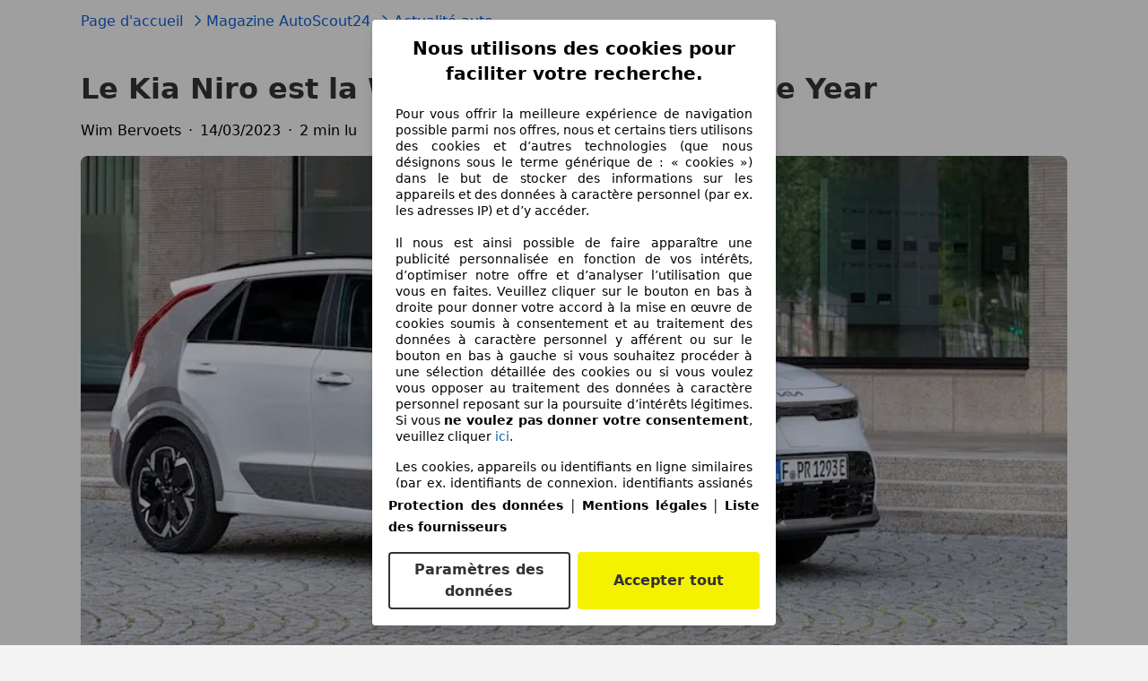

--- FILE ---
content_type: text/html; charset=utf-8
request_url: https://www.autoscout24.be/fr/informer/actualite/le-kia-niro-est-la-women-s-world-car-of-the-year-2023/
body_size: 100031
content:
<!DOCTYPE html><html lang="fr-BE" data-theme="as24"><head><meta charSet="utf-8"/><meta charSet="utf-8"/><meta name="viewport" content="initial-scale=1.0, width=device-width"/><meta name="viewport" content="width=device-width, initial-scale=1"/><link rel="stylesheet" href="/assets/as24-contentful-pages/_next/static/css/b38cf9feb8e6f1a0.css" data-precedence="next"/><link rel="stylesheet" href="/assets/as24-contentful-pages/_next/static/css/13bf4c48754efeeb.css" data-precedence="next"/><link rel="stylesheet" href="/assets/as24-contentful-pages/_next/static/css/3407cbf886b5e8e5.css" data-precedence="next"/><link rel="stylesheet" href="/assets/as24-contentful-pages/_next/static/css/54aa0b7963664c03.css" data-precedence="next"/><link rel="stylesheet" href="/assets/as24-contentful-pages/_next/static/css/3fb4331f45df87c1.css" data-precedence="next"/><link rel="preload" as="script" fetchPriority="low" href="/assets/as24-contentful-pages/_next/static/chunks/webpack-a0a1723864561e03.js"/><script src="/assets/as24-contentful-pages/_next/static/chunks/fd9d1056-6febbee9d1fab708.js" async=""></script><script src="/assets/as24-contentful-pages/_next/static/chunks/529-79780ca3e150c4d3.js" async=""></script><script src="/assets/as24-contentful-pages/_next/static/chunks/main-app-53901ba2ae6c46c5.js" async=""></script><script src="/assets/as24-contentful-pages/_next/static/chunks/app/global-error-76712b99c04444c8.js" async=""></script><script src="/assets/as24-contentful-pages/_next/static/chunks/315effbd-1b6c2da53142ba6b.js" async=""></script><script src="/assets/as24-contentful-pages/_next/static/chunks/2919-7b7cf2c5ab4d9ca0.js" async=""></script><script src="/assets/as24-contentful-pages/_next/static/chunks/app/layout-90014349d5af9bf7.js" async=""></script><script src="/assets/as24-contentful-pages/_next/static/chunks/app/%5Blocale%5D/error-6f628da8308167ea.js" async=""></script><script src="/assets/as24-contentful-pages/_next/static/chunks/1210-e57030e492d91b73.js" async=""></script><script src="/assets/as24-contentful-pages/_next/static/chunks/app/%5Blocale%5D/%5B...slugs%5D/page-471d8f0a90774bc5.js" async=""></script><title>Le Kia Niro est la Women&#x27;s World Car of The Year (2023) - AutoScout24</title><meta name="description" content="Un jury international de femmes journalistes automobiles a élu le Kia Niro comme « Women&#x27;s World Car of The Year ». Le crossover coréen succède ainsi à la Peugeot 308."/><meta name="robots" content="index, follow"/><meta name="article:published_time" content="2023-03-14"/><meta name="article:publisher" content="https://www.facebook.com/fr.autoscout24.be"/><link rel="canonical" href="https://www.autoscout24.be/fr/informer/actualite/le-kia-niro-est-la-women-s-world-car-of-the-year-2023/"/><link rel="alternate" hrefLang="fr-BE" href="https://www.autoscout24.be/fr/informer/actualite/le-kia-niro-est-la-women-s-world-car-of-the-year-2023/"/><link rel="alternate" hrefLang="fr-FR" href="https://www.autoscout24.fr/informer/actualite/le-kia-niro-est-la-women-s-world-car-of-the-year-2023/"/><meta property="og:title" content="Le Kia Niro est la Women&#x27;s World Car of The Year (2023) - AutoScout24"/><meta property="og:description" content="Un jury international de femmes journalistes automobiles a élu le Kia Niro comme « Women&#x27;s World Car of The Year ». Le crossover coréen succède ainsi à la Peugeot 308."/><meta property="og:url" content="https://www.autoscout24.be/fr/informer/actualite/le-kia-niro-est-la-women-s-world-car-of-the-year-2023/"/><meta property="og:site_name" content="AutoScout24"/><meta property="og:locale" content="fr_BE"/><meta property="og:image:alt" content="Le Kia Niro est la Women&#x27;s World Car of The Year (2023) - AutoScout24"/><meta property="og:image" content="https://images.ctfassets.net/uaddx06iwzdz/1aMDp1o8pFCjgLeqL0drEI/8dd6c886dc7adb1b9dbd341d5bd7907e/AS24-wwcoty_banner.jpeg"/><meta property="og:image:secure_url" content="https://images.ctfassets.net/uaddx06iwzdz/1aMDp1o8pFCjgLeqL0drEI/8dd6c886dc7adb1b9dbd341d5bd7907e/AS24-wwcoty_banner.jpeg"/><meta property="og:image:width" content="1200"/><meta property="og:image:height" content="550"/><meta property="og:type" content="article"/><meta name="twitter:card" content="summary_large_image"/><meta name="twitter:title" content="Le Kia Niro est la Women&#x27;s World Car of The Year (2023) - AutoScout24"/><meta name="twitter:description" content="Un jury international de femmes journalistes automobiles a élu le Kia Niro comme « Women&#x27;s World Car of The Year ». Le crossover coréen succède ainsi à la Peugeot 308."/><meta name="twitter:image:alt" content="Le Kia Niro est la Women&#x27;s World Car of The Year (2023) - AutoScout24"/><meta name="twitter:image" content="https://images.ctfassets.net/uaddx06iwzdz/1aMDp1o8pFCjgLeqL0drEI/8dd6c886dc7adb1b9dbd341d5bd7907e/AS24-wwcoty_banner.jpeg"/><meta name="twitter:image:secure_url" content="https://images.ctfassets.net/uaddx06iwzdz/1aMDp1o8pFCjgLeqL0drEI/8dd6c886dc7adb1b9dbd341d5bd7907e/AS24-wwcoty_banner.jpeg"/><meta name="twitter:image:width" content="1200"/><meta name="twitter:image:height" content="550"/><link rel="stylesheet" href="https://showcar-assets-bucket.s3-eu-west-1.amazonaws.com/assets/showcar/css/as24.css"/><link rel="stylesheet" href="https://www.autoscout24.com/assets/external/showcar-ui/master/329/showcar-ui.css"/><script>!function(){if("function"!=typeof window.__tcfapi||window.__tcfapi&&"function"!=typeof window.__tcfapi.start){var t,a=[],e=window,i=e.document,c=e.__tcfapi?e.__tcfapi.start:function(){};if(!e.__tcfapi&&function t(){var a=!!e.frames.__tcfapiLocator;if(!a){if(i.body){var c=i.createElement("iframe");c.style.cssText="display:none",c.name="__tcfapiLocator",i.body.appendChild(c)}else setTimeout(t,5)}return!a}()||e.__tcfapi&&!e.__tcfapi.start){var f=e.__tcfapi?e.__tcfapi():[];a.push.apply(a,f),e.__tcfapi=function(...e){var i=[...e];if(!e.length)return a;if("setGdprApplies"===i[0])i.length>3&&2===parseInt(i[1],10)&&"boolean"==typeof i[3]&&(t=i[3],"function"==typeof i[2]&&i[2]("set",!0));else if("ping"===i[0]){var c={gdprApplies:t,cmpLoaded:!1,apiVersion:"2.0"};"function"==typeof i[2]&&i[2](c,!0)}else a.push(i)},e.__tcfapi.commandQueue=a,e.__tcfapi.start=c,e.addEventListener("message",function(t){var a="string"==typeof t.data,i={};try{i=a?JSON.parse(t.data):t.data}catch(c){}var f=i.__tcfapiCall;f&&e.__tcfapi(f.command,f.version,function(e,i){if(t.source){var c={__tcfapiReturn:{returnValue:e,success:i,callId:f.callId,command:f.command}};a&&(c=JSON.stringify(c)),t.source.postMessage(c,"*")}},f.parameter)},!1)}}}();</script><script type="module" async="">(function(){"use strict";try{var e=document.createElement("style");e.appendChild(document.createTextNode('._consent-popup_1lphq_1{position:fixed;display:grid;place-items:center;background-color:#00000059;isolation:isolate;z-index:9999999999;counter-reset:css-counter 0;top:0;left:0;right:0;bottom:0;font-family:system-ui,-apple-system,BlinkMacSystemFont,Segoe UI,Roboto,Helvetica,Arial,sans-serif,"Apple Color Emoji","Segoe UI Emoji",Segoe UI Symbol;font-size:1rem}._consent-popup-inner_1lphq_21{background-color:#fff;padding:18px 18px 0;max-width:450px;text-align:justify;border-radius:4px;box-shadow:0 12px 24px #0000000d,0 8px 16px #0000000d,0 4px 8px #0000000d,0 0 2px #0000001f}._scrollable-container_1lphq_33{max-height:70vh;overflow:auto;padding:0 8px}._headline_1lphq_40{font-size:1.25rem;line-height:1.4;font-weight:700;margin-bottom:22px;color:#000;text-align:center}._content_1lphq_49{font-weight:400;color:#000;font-size:.875rem;line-height:1.3;margin-bottom:16px}._content_1lphq_49 a{color:#1166a8;font-size:.875rem;text-decoration:none}._content_1lphq_49 b{font-weight:700}._consent-decline_1lphq_67{font-weight:500;color:#1166a8;cursor:pointer;text-decoration:none;border:none;background:transparent;padding:0}._consent-decline_1lphq_67:hover{color:#0c4f90}._consent-decline_1lphq_67:active{color:#083b78}._acceptance-buttons_1lphq_85{display:flex;justify-content:space-between;background-color:fff;padding-bottom:18px;padding-top:8px}._acceptance-buttons_1lphq_85>button{font-weight:700;font-size:1rem;line-height:1.5;border-radius:4px;color:#333;padding:6px 0;width:49%}._consent-settings_1lphq_103{background-color:inherit;cursor:pointer;text-align:center;border-width:2px;border-style:solid;border-color:#333}._consent-accept_1lphq_114{background:#f5f200;cursor:pointer;border:none;text-align:center}._legalDisclosure_1lphq_123{margin-top:8px;margin-bottom:8px}._legalDisclosure_1lphq_123>a{font-size:.875rem;color:#000;font-weight:600}._headingForPurposes_1lphq_133{display:block;font-size:.83em;margin-block-start:1.67em;margin-block-end:1.67em;margin-inline-start:0px;margin-inline-end:0px;font-weight:700}@media screen and (max-width: 767px){._consent-popup-inner_1lphq_21{margin:20px}._headline_1lphq_40{margin-bottom:28px}}@media screen and (max-height: 680px){._scrollable-container_1lphq_33{max-height:60vh}}')),document.head.appendChild(e)}catch(o){console.error("vite-plugin-css-injected-by-js",o)}})();
const e={...{headline:"Nous utilisons des cookies pour faciliter votre recherche.",description:"Pour vous offrir la meilleure expérience de navigation possible parmi nos offres, nous et certains tiers utilisons des cookies et d’autres technologies (que nous désignons sous le terme générique de : « cookies ») dans le but de stocker des informations sur les appareils et des données à caractère personnel (par ex. les adresses IP) et d’y accéder. <br><br>Il nous est ainsi possible de faire apparaître une publicité personnalisée en fonction de vos intérêts, d’optimiser notre offre et d’analyser l’utilisation que vous en faites. Veuillez cliquer sur le bouton en bas à droite pour donner votre accord à la mise en œuvre de cookies soumis à consentement et au traitement des données à caractère personnel y afférent ou sur le bouton en bas à gauche si vous souhaitez procéder à une sélection détaillée des cookies ou si vous voulez vous opposer au traitement des données à caractère personnel reposant sur la poursuite d’intérêts légitimes. Si vous <b>ne voulez pas donner votre consentement</b>, veuillez cliquer ${$2}.",adjustPreferences:"Vous pouvez modifier vos préférences à tout moment et retirer les consentements que vous avez accordés par le biais de notre Gestionnaire de confidentialité sous la Protection des données.",acceptButton:"Accepter tout",privacySettings:"Paramètres des données",here:"ici",privacy:"Protection des données",imprint:"Mentions légales",vendorCount:"Nous travaillons avec @@@@@@@ fournisseurs.",vendorList:"Liste des fournisseurs",purposesHeading:"Objectifs",newWindowWarning:"s'ouvre dans une nouvelle fenêtre"},privacyUrl:"https://www.autoscout24.be/fr/entreprise/privee/",imprintUrl:"https://www.autoscout24.be/nl/bedrijf/impressum/",vendorListUrl:"https://www.autoscout24.be/fr/consent-management/#vendors",...{purposes:{1:{name:"Stocker et/ou accéder à des informations sur un appareil",description:"Les cookies, appareils ou identifiants en ligne similaires (par ex. identifiants de connexion, identifiants assignés de façon aléatoire, identifiants réseau) ainsi que toutes autres informations (par ex. type et informations de navigateur, langue, taille d’écran, technologies prises en charge, etc.) peuvent être conservés ou lus sur votre appareil pour reconnaître celui-ci à chacune de ses connexions à une application ou à un site Web, pour une ou plusieurs des finalités présentées ici."},25:{name:"Fonctions essentielles de la page",description:"Nous ou ces fournisseurs utilisons des cookies ou des outils et technologies similaires nécessaires au bon fonctionnement du site et à ses fonctionnalités essentielles. Ils sont généralement utilisés en réponse à l&#39;activité de l&#39;utilisateur pour activer des fonctions importantes telles que la définition et la gestion des informations de connexion ou des préférences de confidentialité. L&#39;utilisation de ces cookies ou technologies similaires ne peut généralement pas être désactivée. Cependant, certains navigateurs peuvent bloquer ces cookies ou outils similaires ou vous en avertir. Le blocage de ces cookies ou outils similaires peut affecter la fonctionnalité du site web. "},26:{name:"Fonctionnalités avancées de la page",description:"Nous et des tiers utilisons divers moyens technologiques, notamment des cookies et des outils similaires sur notre site web, pour vous offrir des fonctionnalités étendues et garantir une expérience utilisateur améliorée. Grâce à ces fonctionnalités étendues, nous permettons la personnalisation de notre offre, par exemple pour poursuivre vos recherches lors d&#39;une visite ultérieure, pour vous présenter des offres adaptées à votre région ou pour fournir et évaluer des publicités et des messages personnalisés. Avec votre consentement, des informations basées sur votre utilisation seront transmises aux concessionnaires que vous contacterez. Certains cookies/outils sont utilisés par les fournisseurs pour stocker les informations que vous fournissez lors de vos demandes de financement pendant 30 jours et pour les réutiliser automatiquement pendant cette période pour répondre à de nouvelles demandes de financement. Sans ces cookies/outils, ces fonctionnalités étendues ne peuvent être utilisées en tout ou en partie."}},stacks:{1:"Données de géolocalisation précises et identification par analyse de l’appareil",42:"Publicités et contenu personnalisés, mesure de performance des publicités et du contenu, études d’audience et développement de services"}}},t={},n=function(e,n,s){return n&&0!==n.length?Promise.all(n.map((e=>{if((e=function(e){return"/"+e}(e))in t)return;t[e]=!0;const n=e.endsWith(".css"),s=n?'[rel="stylesheet"]':"";if(document.querySelector(`link[href="${e}"]${s}`))return;const o=document.createElement("link");return o.rel=n?"stylesheet":"modulepreload",n||(o.as="script",o.crossOrigin=""),o.href=e,document.head.appendChild(o),n?new Promise(((t,n)=>{o.addEventListener("load",t),o.addEventListener("error",(()=>n(new Error(`Unable to preload CSS for ${e}`))))})):void 0}))).then((()=>e())):e()},s="ABCDEFGHIJKLMNOPQRSTUVWXYZabcdefghijklmnopqrstuvwxyz0123456789-_";function o(e){var t;return null==(t=document.cookie.match("(^|;)\\s*"+e+"\\s*=\\s*([^;]+)"))?void 0:t.pop()}function a(e,t){const n="domain="+p(document.location.hostname);document.cookie=[`${e}=${t}`,"path=/","max-age=31536000",n,"samesite=Lax"].join(";")}function i(e,t){if(!t)return!1;return 100*function(e){if(!/^[A-Za-z0-9\-_]+$/.test(e))return-1;let t="";for(const n of e)t+=s.indexOf(n).toString(2).padStart(6,"0");return parseInt(t,2)}(t.substring(1,7))>Date.now()-864e5*e}const r=["autoscout24","autoplenum-development","autoplenum-staging","autoplenum","12gebrauchtwagen","12neuwagen","leasingmarkt","bild","leasevergelijker","autotrader","gebrauchtwagen","leasingtime"];const c=["autoscout24","autoplenum","autoplenum-development","autoplenum-staging","autotrader","gebrauchtwagen","leasingmarkt","leasingtime","12gebrauchtwagen","12gebrauchtwagen-staging","12gebrauchtwagen-development","12neuwagen","12neuwagen-staging","12neuwagen-development","bild","leasevergelijker","autotrader","autohebdo"],u={autoscout24:["de","be","at","es","it","fr","nl","lu","pl","hu","bg","ro","cz","ru","hr","se","com.tr","com.ua","com"],autoplenum:["de","at"],"autoplenum-development":["de","at"],"autoplenum-staging":["de","at"],autotrader:["nl","ca"],gebrauchtwagen:["at"],leasingmarkt:["de","at"],leasingtime:["de"],"12gebrauchtwagen":["de"],"12gebrauchtwagen-development":["de"],"12gebrauchtwagen-staging":["de"],"12neuwagen":["de"],"12neuwagen-development":["de"],"12neuwagen-staging":["de"],bild:["de"],leasevergelijker:["nl"],autohebdo:["net"]},l=["https://bild.de","https://leasingtime.de","https://rebuild.leasingtime.de","https://staging.leasingmarkt.de","https://staging.leasevergelijker.nl"];function d({origin:e,hostName:t,protocol:n,port:s}){const o=t.includes("autoscout24")&&t.includes("local"),a=!o&&n?`${n}//`:"https://",i=!o&&s?`:${s}`:"";if(l.includes(null!=e?e:""))return e;if(t.includes("autoscout24")&&"localhost"===t)return"https://www.autoscout24.com";if(e&&!e.includes("autoscout24")&&e.includes("local"))return e;let r="";for(const u of c)t.includes(`.${u}.`)&&(r=u);if(""===r)return"https://www.autoscout24.com";for(const c of u[r])if(t.endsWith(`.${c}`))return`${a}www.${r}.${c}${i}`;return"https://www.autoscout24.com"}const p=e=>{const t=d({hostName:e});return e&&t?t.replace("https://","").replace("www.","").replace("local.","").replace("localhost","www.autoscout24.com").replace(/:.*$/,""):"www.autoscout24.com"},m=window.location;function g(e){const{hostname:t,pathname:n,protocol:s,port:o,origin:a}=m,i=d({origin:a,hostName:t,protocol:s,port:o});if(!i)return;if(e&&"bild"===e)return`${i}/leasing/consent-management`;if(!t.includes("autoscout24"))return`${i}/consent-management`;var r;return`${t.endsWith(".be")&&t.includes("autoscout24")?`${i}${r=n,r.startsWith("/nl")?"/nl":"/fr"}`:i}/consent-management`}function h({translations:e,companyName:t,styles:n,contentHtml:s,buttonOrder:i}){const r=(new Document).querySelector.call(document,"#as24-cmp-popup");r&&r.remove(),function({translations:e,companyName:t,styles:n,contentHtml:s,buttonOrder:i}){const r={accept:`<button class=${n["consent-accept"]} data-testid="as24-cmp-accept-all-button">${e.acceptButton}</button>`,settings:`<button class=${n["consent-settings"]} data-testid="as24-cmp-partial-consent-button">${e.privacySettings}</button>`,decline:`<button class=${n["consent-decline"]} data-testid="as24-cmp-decline-all-button">${e.declineButton}</button>`},c=i.map((e=>r[e])).join("\n"),u=`\n    <div class=${n["consent-popup"]} id="as24-cmp-popup">\n      <div class=${n["consent-popup-inner"]} data-testid="as24-cmp-container">\n        <div class=${n["scrollable-container"]}>\n          ${s}\n        </div>\n        <div class=${n.legalDisclosure}>\n          <a href=${e.privacyUrl} aria-label="${e.privacy}(${e.newWindowWarning})" target="_blank">${e.privacy}</a> | \n          <a href=${e.imprintUrl} aria-label="${e.imprint}(${e.newWindowWarning})" target="_blank">${e.imprint}</a> |\n          <a href=${e.vendorListUrl} aria-label="${e.vendorList}(${e.newWindowWarning})" target="_blank">${e.vendorList}</a>\n        </div>\n        <div class=${n["acceptance-buttons"]}>\n          ${c}\n        </div>\n      </div>\n    </div>`,l=document.createElement("div");l.innerHTML=u,l.addEventListener("click",(async function(e){e.target instanceof HTMLElement&&(e.target.closest('[data-testId="as24-cmp-accept-all-button"]')&&p({route:"accept-all",companyName:t}),e.target.closest('[data-testId="as24-cmp-decline-all-button"]')&&p({route:"decline-all",companyName:t}),e.target.closest('[data-testId="as24-cmp-partial-consent-button"]')&&p({route:"partial-consent",companyName:t}))})),document.body.appendChild(l);const d=g(t);async function p({route:e,companyName:t}){if("partial-consent"===e){const e=encodeURIComponent(m.href),t=`${d}/?redirectTo=${e}`;m.href=t}else{l.remove();const n=await fetch(`${d}/${e}`,{method:"POST",headers:{"Content-Type":"application/json"},body:JSON.stringify({companyName:t})}).then((e=>e.json())),s=o("euconsent-v2")||"";n["euconsent-v2"]!==s&&(a("euconsent-v2",n["euconsent-v2"]),a("cconsent-v2",encodeURIComponent(n["cconsent-v2"])),a("addtl_consent",n.addtl_consent),a("as24-cmp-signature",n["as24-cmp-signature"])),window.__tcfapi("updateCmpApi",2,(()=>null),n,e,!1)}}}({translations:e,companyName:t,styles:n,contentHtml:s,buttonOrder:i});try{if("1"===sessionStorage.cmpPopupShownEventSent)return;const e=g(t);sessionStorage.cmpPopupShownEventSent="1",navigator.sendBeacon(`${e}/popup-shown`,JSON.stringify({companyName:t}))}catch(c){}}const v=window.location;async function f(e){const t=v.hostname,s=(t.includes("local.autoscout24.")||t.includes("127.0.0.1")||t.includes("localhost"))&&!!document.getElementById("as24-cmp-local-body");let o;o=n(s?()=>import("../../full-cmp.js"):()=>import("https://www.autoscout24.de/assets/as24-cmp/full-cmp.js"),[]);try{(await o).initializeFullCmpApi(e)}catch(a){console.error(a)}}function w(e,t,n){a(e,t),n.delete(e)}const b=135,y={"consent-popup":"_consent-popup_1lphq_1","consent-popup-inner":"_consent-popup-inner_1lphq_21","scrollable-container":"_scrollable-container_1lphq_33",headline:"_headline_1lphq_40",content:"_content_1lphq_49","consent-decline":"_consent-decline_1lphq_67","acceptance-buttons":"_acceptance-buttons_1lphq_85","consent-settings":"_consent-settings_1lphq_103","consent-accept":"_consent-accept_1lphq_114",legalDisclosure:"_legalDisclosure_1lphq_123",headingForPurposes:"_headingForPurposes_1lphq_133"};function $({description:e,templateValues:t,requiredKeys:n=[]}){for(const a of n){const n=`\${${a}}`;e.includes(n)&&!t[a]&&console.error(`Missing required template value: ${a}`)}return s=e,o=t,new Function("vars",["const tagged = ( "+Object.keys(o).join(", ")+" ) =>","`"+s+"`","return tagged(...Object.values(vars))"].join("\n"))(o);var s,o}const _={autoscout24:new Set(["en-GB","de-AT","fr-FR","fr-BE","fr-LU","it-IT","es-ES","pl-PL","nl-NL","bg-BG","ro-RO","hu-HU","hr-HR","cs-CZ","sv-SE","nl-BE","ru-RU","tr-TR","uk-UA","de-DE"]),"12gebrauchtwagen":new Set(["de-DE"]),"12neuwagen":new Set(["de-DE"]),autoplenum:new Set(["de-DE","de-AT"]),autotrader:new Set(["nl-NL"]),bild:new Set(["de-DE"]),gebrauchtwagen:new Set(["de-AT"]),leasevergelijker:new Set(["nl-NL"]),leasingmarkt:new Set(["de-DE"]),leasingtime:new Set(["de-DE"])},k=184;const S={nonStrict:_.autoscout24.has("fr-BE")?k:b},L=function({translations:e,styles:t}){const n=`<button class=${null==t?void 0:t["consent-decline"]} data-testid="as24-cmp-decline-all-button">${e.here}</button>`;return{...e,description:$({description:e.description,templateValues:{$1:null==e?void 0:e.consentUrl,$2:n},requiredKeys:["$2"]})}}({translations:e,vendorCount:S.nonStrict,styles:y}),q=new class extends class{constructor(e,t,n){this.translations=e,this.vendorCount=t,this.styles=n,this.blocks=[]}addHeadline(e){return this.blocks.push(`<p class=${this.styles.headline}>${e}</p>`),this}addText(e,t){return(null==t?void 0:t.hr)&&this.blocks.push("<hr />"),this.blocks.push(`<p class=${this.styles.content}>${e}</p>`),this}addHeading(e,t){return(null==t?void 0:t.hr)&&this.blocks.push("<hr />"),this.blocks.push(`<p class=${this.styles.headingForPurposes}>${e}</p>`),this}addVendorCountLine(e){var t;const n=null==(t=this.translations.vendorCount)?void 0:t.replace(e,this.vendorCount.toString());return n&&this.addText(n,{hr:!0}),this}getButtonOrder(){return["settings","accept"]}build(){return this.blocks.join("\n")}}{buildContent(){return this.addHeadline(this.translations.headline).addText(this.translations.description).addText(this.translations.purposes[1].description).addText(this.translations.adjustPreferences).addHeading(this.translations.purposesHeading).addText(this.translations.stacks[1]).addText(this.translations.stacks[42],{hr:!0}).addHeading(this.translations.purposes[25].name,{hr:!0}).addText(this.translations.purposes[25].description,{hr:!0}).addHeading(this.translations.purposes[26].name,{hr:!0}).addText(this.translations.purposes[26].description).addVendorCountLine("@@@@@@@").build()}}(L,S.nonStrict,y);var C;C={translations:L,isoCulture:"fr-BE",companyName:"autoscout24",styles:y,mode:"lax",vendorListVersion:137,contentHtml:q.buildContent(),buttonOrder:q.getButtonOrder()},"undefined"!=typeof window&&function(e){var t,n;const s=new URL(e),a=null==(t=s.searchParams.get("show-as24-cmp"))?void 0:t.toLowerCase(),i=null==(n=o("show-as24-cmp"))?void 0:n.toLowerCase(),c=r.findIndex((e=>s.hostname.includes(`${e}`)))>-1;return"true"===a||"false"!==a&&("true"===i||"false"!==i&&c)}(v.href)&&function(){function e(t){document.body?t():setTimeout((()=>e(t)),1)}return new Promise((t=>{e(t)}))}().then((()=>async function({translations:e,...t}){if(function(){const e=window.self!==window.top,t=v.href.includes("disable-cmp=true")||(null==document?void 0:document.cookie.includes("disable-cmp=true")),n="true"===document.body.dataset.suppressCmp||"true"===document.body.dataset.suppresscmp,s=/autoscout24\.com\/entry\/.*/.test(v.href);return n||t||e||s}())return;const{companyName:n,styles:s,contentHtml:r,buttonOrder:c}=t;var u,l;window.addEventListener("showAs24Cmp",(()=>{h({translations:e,companyName:n,styles:s,contentHtml:r,buttonOrder:c})})),u=v.search,null!=(l=u.includes("sticky-as24-cmp=true"))&&l&&a("show-as24-cmp","true"),function(){const e=new URLSearchParams(v.search),t=new URLSearchParams(v.hash.slice(1)),n=e.get("euconsent-v2")||t.get("euconsent-v2"),s=e.get("cconsent-v2")||t.get("cconsent-v2"),o=e.get("addtl_consent")||t.get("addtl_consent"),a=e.get("cm-custom-vendors")||t.get("cm-custom-vendors"),i=e.get("cm-custom-purposes")||t.get("cm-custom-purposes"),r=!!(e.get("gdpr-auditId")||e.get("gdpr-last-interaction")||n||s||o||a||i);if(e.delete("gdpr-auditId"),e.delete("gdpr-last-interaction"),n&&w("euconsent-v2",n,e),s&&w("cconsent-v2",s,e),o&&w("addtl_consent",o,e),i&&w("cm-custom-purposes",i,e),a&&w("cm-custom-vendors",a,e),r){const t=e.toString();history.replaceState(null,"",t?`?${t}`:"")}}();const d=365,p=o("euconsent-v2")||"";i(d,p)?window.location.search.includes("googleConsentMode=true")&&(window.dataLayer=window.dataLayer||[],window.dataLayer.push("consent","default",{ad_storage:"granted",analytics_storage:"granted",functionality_storage:"granted",personalization_storage:"granted",security_storage:"granted"},{common_country:"de",common_language:"de",common_brand:"",common_environment:"live",common_platform:"web",common_techState:"tatsu"})):h({translations:e,companyName:n,styles:s,contentHtml:r,buttonOrder:c}),"loading"===document.readyState?window.addEventListener("DOMContentLoaded",(()=>f(t))):f(t)}(C))).catch(console.error);
</script><script src="/assets/as24-contentful-pages/_next/static/chunks/polyfills-42372ed130431b0a.js" noModule=""></script></head><body data-theme="as24"><div><script>window.headerFooterLocale="fr-BE",window.headerFooterDomain="autoscout24",window.headerVersion="6c8a9de8";</script><script>!function(){try{let e="as24-header-html-dealer-nav",o=localStorage.getItem(e);if(o){let t=(e=>{let o=document.cookie.split(";"),t="sso=";for(let e of o)if((e=e.trim()).startsWith(t))return decodeURIComponent(e.slice(t.length));return null})(0),{versionHash:r,ssoCookie:n,html:a}=JSON.parse(o);r===window.headerVersion&&n===t?(window.__AS24_HEADER_CACHED__=!0,document.body?.insertAdjacentHTML("afterbegin",a)):localStorage.removeItem(e)}}catch(e){console.error("Early cache handler failed:",e)}}();</script><style>.icon-arrow,.hfo-expandable-box__label:after{content:"";transform-origin:50% 25%;content:"";border-top:1px solid #000;border-bottom:0;border-left:0;border-right:1px solid #000;border-radius:1px;width:7px;height:7px;margin-left:8px;transform:rotate(135deg)}.sc-hidden{display:none!important}@media (min-width:0) and (max-width:767px){.sc-hidden-at-s{display:none!important}}@media (min-width:768px) and (max-width:1023px){.sc-hidden-at-m{display:none!important}}@media (min-width:1024px) and (max-width:1099px){.sc-hidden-at-l{display:none!important}}@media (min-width:320px) and (max-width:1023px){.sc-visible-at-l{display:none}}@media (min-width:1100px){.sc-visible-at-l{display:none}.sc-hidden-at-xl{display:none!important}}@media (max-width:1099px){.sc-visible-at-xl{display:none}}.sc-inline-link{cursor:pointer;color:#333;background:0 0;border:none;text-decoration:none;transition:color .2s ease-in}.sc-inline-link:hover,.sc-inline-link:active{color:#1166a8}.sc-btn-block{width:100%;display:block}.sc-btn-ross{-webkit-user-select:none;user-select:none;-webkit-appearance:none;appearance:none;color:#333;text-align:center;border:none;border-radius:4px;padding:10px 16px;font-size:1rem;font-weight:600;line-height:1.3;text-decoration:none;transition:color .2s ease-in,background-color .2s ease-in,border-color .2s ease-in;display:inline-block}.sc-btn-ross:hover{color:#333}.sc-btn-ross [class^=icon-]{background-size:contain;width:16px;height:16px;display:inline-block;position:relative}.sc-btn-ross{color:#333;background-color:#fff;border:2px solid #333;padding-top:8px;padding-bottom:8px}.sc-btn-ross:hover,.sc-btn-ross:active{color:#000;border:2px solid #000}.sc-btn-ross[disabled]{color:#acacac;border:2px solid #acacac}.sc-link-with-icon{float:right;align-items:center;display:flex}.sc-link-with-icon svg{margin-left:8px}@media (min-width:768px){.hfo-expandable-box--adaptive{border-bottom:none}.hfo-expandable-box--adaptive .hfo-expandable-box__content{display:block}.hfo-expandable-box--adaptive .hfo-expandable-box__label{cursor:auto}.hfo-expandable-box--adaptive .hfo-expandable-box__label:after{display:none}}.hfo-expandable-box__title{font-size:1rem;font-weight:600}.hfo-expandable-box__toggle{display:none}.hfo-expandable-box__toggle:checked~.hfo-expandable-box__content{display:block}.hfo-expandable-box__toggle:checked~.hfo-expandable-box__title>.hfo-expandable-box__label:after{transition:all .4s;right:18px;transform:rotate(315deg)}.hfo-expandable-box__label{cursor:pointer;justify-content:space-between;align-items:center;padding:20px 0;display:flex}.hfo-expandable-box__label:after{transition:all .4s;position:absolute;right:16px;transform:rotate(135deg)}@media (min-width:768px){.hfo-expandable-box__label{padding:28px 0}}.hfo-expandable-box__content{display:none}.icon-arrow,.hfo-expandable-box__label:after{content:"";transform-origin:50% 25%;border-top:1px solid #000;border-bottom:0;border-left:0;border-right:1px solid #000;border-radius:1px;width:7px;height:7px;margin-left:8px;transform:rotate(135deg)}.hfo-popover{background:#fff;border:1px solid #dcdcdc;border-radius:4px;margin-top:16px;box-shadow:0 0 10px #dcdcdc}@media (max-width:481px){.hfo-popover{width:calc(100% - 16px);left:8px}}.hfo-popover{z-index:2;max-width:450px;padding:16px;position:absolute}.hfo-popover__content:first-of-type h2,.hfo-popover__content:first-of-type h3,.hfo-popover__content:first-of-type h4,.hfo-popover__content:first-of-type h5{padding-right:40px}.hfo-popover__close{cursor:pointer;z-index:1;background:#fff;border:1px solid #dcdcdc;border-radius:4px;width:32px;height:32px;padding:8px;line-height:20px;transition:border-color .2s;display:inline-block;position:absolute;top:16px;right:16px}.hfo-popover__close img{fill:#949494;width:12px;height:12px;transition:fill .2s}.hfo-popover__close:hover{border-color:#4c4c4c}.hfo-popover__close:hover img{fill:#4c4c4c}.hfo-popover:before,.hfo-popover:after{content:"";pointer-events:none;position:absolute;top:0;left:10%;transform:translate(-50%,-100%)}.hfo-popover:before{border:14px solid #0000;border-bottom-color:#dcdcdc}.hfo-popover:after{border:13px solid #0000;border-bottom-color:#fff}.hfo-popover.hfo-popover-left{left:0}.hfo-popover.hfo-popover-left:before,.hfo-popover.hfo-popover-left:after{left:10%}.hfo-popover.hfo-popover-center{left:25%}@media (max-width:768px){.hfo-popover.hfo-popover-center{left:calc(50% - 225px)}}@media (max-width:481px){.hfo-popover.hfo-popover-center{left:8px}}.hfo-popover.hfo-popover-center:before,.hfo-popover.hfo-popover-center:after{left:50%}.hfo-popover.hfo-popover-right{right:16px}@media (max-width:481px){.hfo-popover.hfo-popover-right{left:8px;right:inherit}}.hfo-popover.hfo-popover-right:before,.hfo-popover.hfo-popover-right:after{left:90%}</style><style>.icon-arrow{content:"";transform-origin:50% 25%;border-top:1px solid #000;border-bottom:0;border-left:0;border-right:1px solid #000;border-radius:1px;width:7px;height:7px;margin-left:8px;transform:rotate(135deg)}:root{--bell-read-active-background-image:url("data:image/svg+xml,%3Csvg xmlns='http://www.w3.org/2000/svg' viewBox='0 0 24 24'%3E%3Cpath fill='%23333' fill-rule='evenodd' d='M21 16h-2v-5c0-3.5-2.6-6.4-6-6.9V3c0-.6-.4-1-1-1s-1 .4-1 1v1.1c-3.4.5-6 3.4-6 6.9v5H3c-.6 0-1 .4-1 1s.4 1 1 1h6v1c0 1.7 1.3 3 3 3s3-1.3 3-3v-1h6c.6 0 1-.4 1-1s-.4-1-1-1zm-8 3c0 .6-.4 1-1 1s-1-.4-1-1v-1h2v1z'/%3E%3C/svg%3E");--bell-read-background-image:url("data:image/svg+xml,%3Csvg xmlns='http://www.w3.org/2000/svg' viewBox='0 0 24 24' style=' fill: white;%0A'%3E%3Cpath fill='currentColor' fill-rule='evenodd' d='M21 16h-2v-5c0-3.5-2.6-6.4-6-6.9V3c0-.6-.4-1-1-1s-1 .4-1 1v1.1c-3.4.5-6 3.4-6 6.9v5H3c-.6 0-1 .4-1 1s.4 1 1 1h6v1c0 1.7 1.3 3 3 3s3-1.3 3-3v-1h6c.6 0 1-.4 1-1s-.4-1-1-1zm-8 3c0 .6-.4 1-1 1s-1-.4-1-1v-1h2v1z' style=' fill: white;%0A'%3E%3C/path%3E%3C/svg%3E");--bell-read-active-background-color:#fff}[data-header-theme=autotrader_nl]{--bell-read-active-background-image:url("data:image/svg+xml,%3Csvg xmlns='http://www.w3.org/2000/svg' viewBox='0 0 24 24'%3E%3Cpath fill='%23fff' fill-rule='evenodd' d='M21 16h-2v-5c0-3.5-2.6-6.4-6-6.9V3c0-.6-.4-1-1-1s-1 .4-1 1v1.1c-3.4.5-6 3.4-6 6.9v5H3c-.6 0-1 .4-1 1s.4 1 1 1h6v1c0 1.7 1.3 3 3 3s3-1.3 3-3v-1h6c.6 0 1-.4 1-1s-.4-1-1-1zm-8 3c0 .6-.4 1-1 1s-1-.4-1-1v-1h2v1z'/%3E%3C/svg%3E");--bell-read-background-image:url("data:image/svg+xml,%3Csvg xmlns='http://www.w3.org/2000/svg' viewBox='0 0 24 24'%3E%3Cpath fill='%23333' fill-rule='evenodd' d='M21 16h-2v-5c0-3.5-2.6-6.4-6-6.9V3c0-.6-.4-1-1-1s-1 .4-1 1v1.1c-3.4.5-6 3.4-6 6.9v5H3c-.6 0-1 .4-1 1s.4 1 1 1h6v1c0 1.7 1.3 3 3 3s3-1.3 3-3v-1h6c.6 0 1-.4 1-1s-.4-1-1-1zm-8 3c0 .6-.4 1-1 1s-1-.4-1-1v-1h2v1z'/%3E%3C/svg%3E");--bell-read-active-background-color:#007fb6}[data-header-theme=gebrauchtwagen_at]{--bell-read-active-background-image:url("data:image/svg+xml,%3Csvg xmlns='http://www.w3.org/2000/svg' viewBox='0 0 24 24'%3E%3Cpath fill='%23cd1719' fill-rule='evenodd' d='M21 16h-2v-5c0-3.5-2.6-6.4-6-6.9V3c0-.6-.4-1-1-1s-1 .4-1 1v1.1c-3.4.5-6 3.4-6 6.9v5H3c-.6 0-1 .4-1 1s.4 1 1 1h6v1c0 1.7 1.3 3 3 3s3-1.3 3-3v-1h6c.6 0 1-.4 1-1s-.4-1-1-1zm-8 3c0 .6-.4 1-1 1s-1-.4-1-1v-1h2v1z'/%3E%3C/svg%3E")}.hfo-nav__topic--open .hfo-nav__notification-bell{background-color:var(--bell-read-active-background-color);border-radius:4px 4px 0 0}.hfo-nav__topic--open .hfo-nav__notification-bell .sase-bell-read{background-image:var(--bell-read-active-background-image);background-repeat:no-repeat}.hfo-nav__topic--open .hfo-nav__notification-bell .sase-bell-unread{background-image:url("data:image/svg+xml,%3Csvg viewBox='0 0 40 40' fill='none' xmlns='http://www.w3.org/2000/svg'%3E%3Cpath fill-rule='evenodd' clip-rule='evenodd' d='M29 24H27V19C27 15.5 24.4 12.6 21 12.1V11C21 10.4 20.6 10 20 10C19.4 10 19 10.4 19 11V12.1C15.6 12.6 13 15.5 13 19V24H11C10.4 24 10 24.4 10 25C10 25.6 10.4 26 11 26H14H17V27C17 28.7 18.3 30 20 30C21.7 30 23 28.7 23 27V26H26H29C29.6 26 30 25.6 30 25C30 24.4 29.6 24 29 24ZM21 27C21 27.6 20.6 28 20 28C19.4 28 19 27.6 19 27V26H21V27Z' fill='black'/%3E%3Crect x='22.5' y='4.5' width='15' height='15' rx='7.5' fill='%23C62C2B'/%3E%3Cpath d='M27.944 9.768V11.124L29.756 10.32V16.5H31.124V8.364L27.944 9.768Z' fill='black'/%3E%3Crect x='22.5' y='4.5' width='15' height='15' rx='7.5' stroke='%23333333'/%3E%3C/svg%3E%0A");background-repeat:no-repeat}.hfo-nav__topic--open .hfo-nav__notification-bell .mobile-sase-bell-placeholder{background:url("data:image/svg+xml,%3Csvg xmlns='http://www.w3.org/2000/svg' viewBox='0 0 24 24'%3E%3Cpath fill='%23333' fill-rule='evenodd' d='M21 16h-2v-5c0-3.5-2.6-6.4-6-6.9V3c0-.6-.4-1-1-1s-1 .4-1 1v1.1c-3.4.5-6 3.4-6 6.9v5H3c-.6 0-1 .4-1 1s.4 1 1 1h6v1c0 1.7 1.3 3 3 3s3-1.3 3-3v-1h6c.6 0 1-.4 1-1s-.4-1-1-1zm-8 3c0 .6-.4 1-1 1s-1-.4-1-1v-1h2v1z'/%3E%3C/svg%3E") no-repeat}.hfo-nav__notification-bell{cursor:pointer;background-color:#0000;border-radius:4px;justify-content:center;align-items:center;transition:color .2s ease-in;display:flex}@media (hover:hover){.hfo-nav__notification-bell:hover{background-color:var(--bell-read-active-background-color)}.hfo-nav__notification-bell:hover .sase-bell-read{background-image:var(--bell-read-active-background-image);background-repeat:no-repeat}.hfo-nav__notification-bell:hover .sase-bell-unread{background-image:url("data:image/svg+xml,%3Csvg viewBox='0 0 40 40' fill='none' xmlns='http://www.w3.org/2000/svg'%3E%3Cpath fill-rule='evenodd' clip-rule='evenodd' d='M29 24H27V19C27 15.5 24.4 12.6 21 12.1V11C21 10.4 20.6 10 20 10C19.4 10 19 10.4 19 11V12.1C15.6 12.6 13 15.5 13 19V24H11C10.4 24 10 24.4 10 25C10 25.6 10.4 26 11 26H14H17V27C17 28.7 18.3 30 20 30C21.7 30 23 28.7 23 27V26H26H29C29.6 26 30 25.6 30 25C30 24.4 29.6 24 29 24ZM21 27C21 27.6 20.6 28 20 28C19.4 28 19 27.6 19 27V26H21V27Z' fill='black'/%3E%3Crect x='22.5' y='4.5' width='15' height='15' rx='7.5' fill='%23C62C2B'/%3E%3Cpath d='M27.944 9.768V11.124L29.756 10.32V16.5H31.124V8.364L27.944 9.768Z' fill='black'/%3E%3Crect x='22.5' y='4.5' width='15' height='15' rx='7.5' stroke='%23333333'/%3E%3C/svg%3E%0A");background-repeat:no-repeat}.hfo-nav__notification-bell:hover .mobile-sase-bell-placeholder{background:url("data:image/svg+xml,%3Csvg xmlns='http://www.w3.org/2000/svg' viewBox='0 0 24 24'%3E%3Cpath fill='%23333' fill-rule='evenodd' d='M21 16h-2v-5c0-3.5-2.6-6.4-6-6.9V3c0-.6-.4-1-1-1s-1 .4-1 1v1.1c-3.4.5-6 3.4-6 6.9v5H3c-.6 0-1 .4-1 1s.4 1 1 1h6v1c0 1.7 1.3 3 3 3s3-1.3 3-3v-1h6c.6 0 1-.4 1-1s-.4-1-1-1zm-8 3c0 .6-.4 1-1 1s-1-.4-1-1v-1h2v1z'/%3E%3C/svg%3E") no-repeat}}.hfo-nav__notification-bell.mobile-sase-bell{border-bottom-right-radius:0;border-bottom-left-radius:0;display:flex;position:absolute;right:8px}@media (min-width:1100px){.hfo-nav__notification-bell.mobile-sase-bell{display:none}}.hfo-nav__notification-bell button.sase-bell{margin:0;padding:0}.hfo-nav__notification-bell .sase-notifications{display:flex}.hfo-nav__notification-bell .sase-bell-read{background:var(--bell-read-background-image);background-repeat:no-repeat;width:24px;height:24px;margin:12px}.hfo-nav__notification-bell .sase-bell-unread{background:url("data:image/svg+xml,%3Csvg viewBox='0 0 40 40' fill='none' xmlns='http://www.w3.org/2000/svg'%3E%3Cpath fill-rule='evenodd' clip-rule='evenodd' d='M29 24H27V19C27 15.5 24.4 12.6 21 12.1V11C21 10.4 20.6 10 20 10C19.4 10 19 10.4 19 11V12.1C15.6 12.6 13 15.5 13 19V24H11C10.4 24 10 24.4 10 25C10 25.6 10.4 26 11 26H14H17V27C17 28.7 18.3 30 20 30C21.7 30 23 28.7 23 27V26H26H29C29.6 26 30 25.6 30 25C30 24.4 29.6 24 29 24ZM21 27C21 27.6 20.6 28 20 28C19.4 28 19 27.6 19 27V26H21V27Z' fill='white'/%3E%3Crect x='22.5' y='4.5' width='15' height='15' rx='7.5' fill='%23C62C2B'/%3E%3Cpath d='M27.944 9.768V11.124L29.756 10.32V16.5H31.124V8.364L27.944 9.768Z' fill='white'/%3E%3Crect x='22.5' y='4.5' width='15' height='15' rx='7.5' stroke='%23333333'/%3E%3C/svg%3E%0A") no-repeat;width:36px;height:36px;margin:6px}.hfo-nav__notification-bell .sase-popover{border:none;border-radius:4px 0 4px 4px;margin:0;position:absolute;top:48px;left:auto;right:0;transform:none;box-shadow:0 4px 8px #0000000d}.hfo-nav__notification-bell .sase-popover-right{transform:none}.hfo-nav__notification-bell .sase-popover-right:before,.hfo-nav__notification-bell .sase-popover-right:after{content:none}#mobile-sase-bell .sase-bell-read{width:24px;height:24px;margin:5px}#mobile-sase-bell .sase-bell-unread{background:url("data:image/svg+xml,<svg width=\"24\" height=\"24\" viewBox=\"0 0 24 24\" fill=\"none\" xmlns=\"http://www.w3.org/2000/svg\"><path fill-rule=\"evenodd\" clip-rule=\"evenodd\" d=\"M21 16H19V11C19 7.5 16.4 4.6 13 4.1V3C13 2.4 12.6 2 12 2C11.4 2 11 2.4 11 3V4.1C7.6 4.6 5 7.5 5 11V16H3C2.4 16 2 16.4 2 17C2 17.6 2.4 18 3 18H6H9V19C9 20.7 10.3 22 12 22C13.7 22 15 20.7 15 19V18H18H21C21.6 18 22 17.6 22 17C22 16.4 21.6 16 21 16ZM13 19C13 19.6 12.6 20 12 20C11.4 20 11 19.6 11 19V18H13V19Z\" fill=\"white\"/><rect x=\"12\" width=\"12\" height=\"12\" rx=\"6\" fill=\"%23C62C2B\"/><path d=\"M15.944 3.768L19.124 2.364V10.5H17.756V4.32L15.944 5.124V3.768Z\" fill=\"white\"/></svg>") no-repeat;width:24px;height:24px;margin:5px}#mobile-sase-bell .sase-popover{top:34px}#mobile-sase-bell.sase-bell-active button .sase-bell-unread{background:url("data:image/svg+xml,<svg width=\"24\" height=\"24\" viewBox=\"0 0 24 24\" fill=\"none\" xmlns=\"http://www.w3.org/2000/svg\"><path fill-rule=\"evenodd\" clip-rule=\"evenodd\" d=\"M21 16H19V11C19 7.5 16.4 4.6 13 4.1V3C13 2.4 12.6 2 12 2C11.4 2 11 2.4 11 3V4.1C7.6 4.6 5 7.5 5 11V16H3C2.4 16 2 16.4 2 17C2 17.6 2.4 18 3 18H6H9V19C9 20.7 10.3 22 12 22C13.7 22 15 20.7 15 19V18H18H21C21.6 18 22 17.6 22 17C22 16.4 21.6 16 21 16ZM13 19C13 19.6 12.6 20 12 20C11.4 20 11 19.6 11 19V18H13V19Z\" fill=\"%23333333\"/><rect x=\"12\" width=\"12\" height=\"12\" rx=\"6\" fill=\"%23C62C2B\"/><path d=\"M15.944 3.768L19.124 2.364V10.5H17.756V4.32L15.944 5.124V3.768Z\" fill=\"white\"/></svg>") no-repeat}.mobile-sase-bell-placeholder{background:var(--bell-read-background-image);background-repeat:no-repeat;background-size:contain;width:24px;height:24px;margin:5px}:root{--favorite-star-background-image:url("data:image/svg+xml,%3Csvg class='header-favorite-star' width='22' height='22' viewBox='0 0 22 22' fill='none' xmlns='http://www.w3.org/2000/svg'%3E%3Cpath fill-rule='evenodd' clip-rule='evenodd' d='M21.434 8.20901C21.123 7.45901 20.398 6.97501 19.586 6.97501H14.693L12.873 2.12101C12.873 2.12001 12.873 2.12001 12.873 2.12001C12.577 1.33201 11.842 0.822006 11 0.822006C10.158 0.822006 9.42298 1.33201 9.12698 2.12001L7.30698 6.97401H2.41398C1.60198 6.97401 0.876983 7.45801 0.565983 8.20801C0.254983 8.95801 0.425983 9.81401 0.999983 10.389C1.03098 10.42 1.06298 10.449 1.09898 10.475L4.89398 13.386L3.79098 18.689C3.57498 19.549 3.92398 20.408 4.67898 20.875C5.43498 21.342 6.35898 21.27 7.03298 20.693L11.001 17.293L14.969 20.693C15.347 21.016 15.803 21.181 16.265 21.181C16.626 21.181 16.991 21.079 17.323 20.874C18.078 20.407 18.427 19.549 18.22 18.727L17.109 13.386L20.903 10.475C20.938 10.449 20.97 10.42 21.002 10.389C21.574 9.81401 21.744 8.95901 21.434 8.20901Z' fill='white'/%3E%3C/svg%3E");--favorite-star-hover-background-image:url("data:image/svg+xml,%3Csvg width='24' height='24' viewBox='0 0 24 24' fill='none' xmlns='http://www.w3.org/2000/svg'%3E%3Cpath fill-rule='evenodd' clip-rule='evenodd' d='M22.4341 9.20899C22.1231 8.45899 21.3981 7.97499 20.5861 7.97499H15.6931L13.8731 3.12099C13.8731 3.11999 13.8731 3.11999 13.8731 3.11999C13.5771 2.33199 12.8421 1.82199 12.0001 1.82199C11.1581 1.82199 10.4231 2.33199 10.1271 3.11999L8.30711 7.97399H3.4141C2.6021 7.97399 1.87711 8.45799 1.56611 9.20799C1.25511 9.95799 1.42611 10.814 2.00011 11.389C2.03111 11.42 2.06311 11.449 2.09911 11.475L5.8941 14.386L4.79111 19.689C4.57511 20.549 4.9241 21.408 5.6791 21.875C6.4351 22.342 7.3591 22.27 8.0331 21.693L12.0011 18.293L15.9691 21.693C16.3471 22.016 16.8031 22.181 17.2651 22.181C17.6261 22.181 17.9911 22.079 18.3231 21.874C19.0781 21.407 19.4271 20.549 19.2201 19.727L18.1091 14.386L21.9031 11.475C21.9381 11.449 21.9701 11.42 22.0021 11.389C22.5741 10.814 22.7441 9.95899 22.4341 9.20899Z' fill='%23333333'/%3E%3C/svg%3E%0A")}[data-header-theme=gebrauchtwagen_at]{--favorite-star-hover-background-image:url("data:image/svg+xml,%3Csvg width='24' height='24' viewBox='0 0 24 24' fill='none' xmlns='http://www.w3.org/2000/svg'%3E%3Cpath fill-rule='evenodd' clip-rule='evenodd' d='M22.4341 9.20899C22.1231 8.45899 21.3981 7.97499 20.5861 7.97499H15.6931L13.8731 3.12099C13.8731 3.11999 13.8731 3.11999 13.8731 3.11999C13.5771 2.33199 12.8421 1.82199 12.0001 1.82199C11.1581 1.82199 10.4231 2.33199 10.1271 3.11999L8.30711 7.97399H3.4141C2.6021 7.97399 1.87711 8.45799 1.56611 9.20799C1.25511 9.95799 1.42611 10.814 2.00011 11.389C2.03111 11.42 2.06311 11.449 2.09911 11.475L5.8941 14.386L4.79111 19.689C4.57511 20.549 4.9241 21.408 5.6791 21.875C6.4351 22.342 7.3591 22.27 8.0331 21.693L12.0011 18.293L15.9691 21.693C16.3471 22.016 16.8031 22.181 17.2651 22.181C17.6261 22.181 17.9911 22.079 18.3231 21.874C19.0781 21.407 19.4271 20.549 19.2201 19.727L18.1091 14.386L21.9031 11.475C21.9381 11.449 21.9701 11.42 22.0021 11.389C22.5741 10.814 22.7441 9.95899 22.4341 9.20899Z' fill='%23cd1719'/%3E%3C/svg%3E%0A")}[data-header-theme=autotrader_ca],[data-header-theme=autohebdo_net]{--favorite-star-background-image:url("data:image/svg+xml,%3Csvg width='20' height='20' viewBox='0 0 20 20' fill='none' xmlns='http://www.w3.org/2000/svg'%3E%3Cpath fill-rule='evenodd' clip-rule='evenodd' d='M19.9009 5.8C19.5009 3.9 18.2009 2.3 16.4009 1.5C14.2009 0.499996 11.7009 0.999995 10.0009 2.5C9.20092 1.8 8.30093 1.4 7.40093 1.1C5.80093 0.799995 4.20093 1.1 2.80093 1.9C1.50093 2.8 0.500925 4.1 0.200925 5.7C-0.0990746 7 0.000925362 8.3 0.600925 9.5C0.900925 10.1 1.30093 10.7 1.80093 11.2L9.30093 18.8C9.50093 19 9.70092 19.1 10.0009 19.1C10.3009 19.1 10.5009 19 10.7009 18.8L18.2009 11.3C18.9009 10.7 19.4009 9.89999 19.7009 9C20.0009 7.9 20.1009 6.9 19.9009 5.8Z' fill='white'/%3E%3C/svg%3E");--favorite-star-hover-background-image:url("data:image/svg+xml,%3Csvg width='20' height='20' viewBox='0 0 20 20' fill='none' xmlns='http://www.w3.org/2000/svg'%3E%3Cpath fill-rule='evenodd' clip-rule='evenodd' d='M19.9009 5.8C19.5009 3.9 18.2009 2.3 16.4009 1.5C14.2009 0.499996 11.7009 0.999995 10.0009 2.5C9.20092 1.8 8.30093 1.4 7.40093 1.1C5.80093 0.799995 4.20093 1.1 2.80093 1.9C1.50093 2.8 0.500925 4.1 0.200925 5.7C-0.0990746 7 0.000925362 8.3 0.600925 9.5C0.900925 10.1 1.30093 10.7 1.80093 11.2L9.30093 18.8C9.50093 19 9.70092 19.1 10.0009 19.1C10.3009 19.1 10.5009 19 10.7009 18.8L18.2009 11.3C18.9009 10.7 19.4009 9.89999 19.7009 9C20.0009 7.9 20.1009 6.9 19.9009 5.8Z' fill='%23333333'/%3E%3C/svg%3E")}.hfo-nav__favorite-star{cursor:pointer;background-color:#0000;border-radius:4px;justify-content:center;align-items:center;transition:color .2s ease-in;display:flex}.hfo-nav__favorite-star:hover{background-color:#f4f4f4}.hfo-nav__favorite-star:hover .hfo-nav__favorite-icon{background-image:var(--favorite-star-hover-background-image);background-size:contain}@media screen and (max-width:1099px){.hfo-nav__favorite-star{display:none}}.hfo-nav__favorite-icon{background-image:var(--favorite-star-background-image);background-size:contain;width:24px;height:24px;margin:12px}.hfo-nav__favorite-icon [data-header-theme=autotrader_ca],[data-header-theme=autohebdo_net] .hfo-nav__favorite-icon{width:20px;height:20px}.hfo-header__mobile-favorite-star-link{justify-content:center;align-items:center;display:flex;position:absolute;right:0}@media screen and (min-width:1100px){.hfo-header__mobile-favorite-star-link-wrapper{display:none}}.hfo-header__mobile-favorite-star-link-icon-wrapper{border:none;outline:none;align-items:center;height:36px;font-size:1rem;display:flex;position:absolute;right:6px}.favorites-link-loggedIn{display:none}.hfo-header__mobile-favorite-star-link-icon-wrapper.hfo-header__mobile-bell-enabled{right:46px}.hfo-nav__open .hfo-nav__submenu,.hfo-nav__open .hfo-nav__submenu--left-flyout{display:flex}.hfo-nav__submenu{white-space:nowrap;background-color:#fff;border-radius:0 4px 4px;gap:28px;min-width:200px;padding:24px;display:none;position:absolute;left:0;right:auto;overflow:hidden;box-shadow:0 4px 8px #0000000d}@media (max-width:1100px){.hfo-nav__submenu{gap:16px}}.hfo-nav__submenu[data-is-last-item=true]{border-radius:4px 0 4px 4px;left:auto;right:0}.hfo-nav__submenu-item,.hfo-nav__submenu a{cursor:pointer;color:#333;background:0 0;border:none;align-items:center;padding:8px;text-decoration:none;transition:color .2s ease-in;display:flex}.hfo-nav__submenu-item:hover,.hfo-nav__submenu a:hover,.hfo-nav__submenu-item:active,.hfo-nav__submenu a:active{color:#1166a8}.hfo-nav__submenu-item,.hfo-nav__submenu a{font-size:1rem}.hfo-nav__submenu-item:focus,.hfo-nav__submenu a:focus,.hfo-nav__submenu-item:hover,.hfo-nav__submenu a:hover{color:#333}@media (min-width:1100px) and (max-width:9999px){.hfo-nav__submenu-item:hover,.hfo-nav__submenu a:hover{background-color:#f4f4f4;border-radius:4px}}.hfo-nav__submenu--left-flyout{white-space:nowrap;color:#333;background-color:#fff;border-radius:4px 0 4px 4px;gap:28px;min-width:200px;padding:24px;display:none;position:absolute;left:auto;right:0;overflow:hidden;box-shadow:0 4px 8px #0000000d}@media (max-width:1100px){.hfo-nav__submenu--left-flyout{gap:16px}}.hfo-nav__submenu__items{flex-direction:column;display:flex}.hfo-nav__submenu__items hr{margin:16px 0}@media (min-width:1100px){.hfo-nav__submenu__items{gap:8px}.hfo-nav__submenu__items hr{margin:8px}}@media (max-width:1100px){.hfo-nav__submenu__items .hfo-nav__submenu__items_logout_link{font-weight:700}}.hfo-nav__submenu__items img{vertical-align:text-bottom;height:18px;padding-left:4px}.hfo-nav__subheadline{font-weight:600}.hfo-nav__link{cursor:pointer;color:#333;background:0 0;border:none;align-items:center;width:100%;padding:8px;text-decoration:none;transition:color .2s ease-in;display:flex}.hfo-nav__link:hover,.hfo-nav__link:active{color:#1166a8}.hfo-nav__link{font-size:1rem}.hfo-nav__link:focus{color:#333}.hfo-nav__link:hover{color:#333;background-color:#f4f4f4;border-radius:4px}@media (max-width:1100px){.hfo-nav__link:hover{background-color:#fff}}:root{--header-bg:#333;--header-logo-width:126px;--header-logo-height:30px;--header-logo-image-width:126px;--header-logo-image-height:30px;--header-cta-button-bg-color:#333;--header-cta-button-text-color:#fff;--header-cta-button-text-color-hover:#333;--header-cta-button-text-color-active:#fff;--header-cta-button-background-color-hover:#fff;--header-cta-button-background-color-active:#fff;--header-mobile-burger-menu-background-color:#fff}[data-header-theme=autotrader_ca],[data-header-theme=autohebdo_net]{--header-bg:#c60000;--header-logo-height:100%;--header-logo-width:auto;--header-logo-image-height:100%;--header-logo-image-width:auto}[data-header-theme=autotrader_ca] .hfo-header__logo-auto24,[data-header-theme=autohebdo_net] .hfo-header__logo-auto24{filter:drop-shadow(0 2px 3px #0000004d);align-self:start}[data-header-theme=autotrader_ca] .sc-disruptor-small,[data-header-theme=autohebdo_net] .sc-disruptor-small{color:#076ee6;background:0 0;border:1px solid #076ee6;border-radius:4px;align-items:center;margin-left:8px;padding:1px 4px;font-size:.65rem;font-weight:700}[data-header-theme=autotrader_ca] .hfo-nav__login-button,[data-header-theme=autohebdo_net] .hfo-nav__login-button{background:0 0;border:none;border-radius:4px;height:48px}[data-header-theme=autotrader_ca] .hfo-nav__login-button:hover,[data-header-theme=autohebdo_net] .hfo-nav__login-button:hover{background:var(--nav-button-hover-bg-color);color:var(--nav-button-hover-color);border:none}[data-header-theme=autotrader_nl]{--header-bg:#fff;--header-logo-height:auto;--header-logo-width:auto;--header-logo-image-width:144px;--header-logo-image-height:auto;--header-cta-button-text-color-hover:#fff;--header-cta-button-background-color-hover:#007fb6;--header-mobile-burger-menu-background-color:#999}[data-header-theme=gebrauchtwagen_at]{--header-bg:#cd1719;--header-logo-height:auto;--header-logo-width:auto;--header-logo-image-width:144px;--header-logo-image-height:auto;--header-cta-button-bg-color:#c30b0e;--header-cta-button-text-color:#fff;--header-cta-button-text-color-hover:#c30b0e;--header-cta-button-text-color-active:#c30b0e;--header-cta-button-background-color-hover:#fff;--header-cta-button-background-color-active:#fff}.hfo-basic{background-color:var(--header-bg);width:100%}@media (min-width:0) and (max-width:1099px){.hfo-basic{margin:auto}.hfo-basic hr{border-top:1px solid #d6d6d6}}.hfo-return-banner{box-sizing:border-box;text-align:left;background-color:#e0f1fe;justify-content:center;align-items:start;gap:8px;padding:12px 16px;font-weight:700;display:flex}@media (min-width:768px){.hfo-return-banner{text-align:center;align-items:center;padding:12px 28px}}.hfo-return-banner a{cursor:pointer;color:#076fe6;background:0 0;border:none;align-items:center;gap:8px;text-decoration:none;transition:color .2s ease-in;display:inline-flex}.hfo-return-banner a:hover,.hfo-return-banner a:active{color:#076fe6}.hfo-return-banner a{font-size:1rem}.hfo-return-banner__icon{background-color:#076fe6;width:24px;height:24px;-webkit-mask:url("data:image/svg+xml,%3Csvg width='20' height='18' viewBox='0 0 20 18' fill='none' xmlns='http://www.w3.org/2000/svg'%3E%3Cpath fill-rule='evenodd' clip-rule='evenodd' d='M14.0002 5.99976H3.41425L7.70725 1.70676C8.09825 1.31576 8.09825 0.683762 7.70725 0.292762C7.31625 -0.0982383 6.68425 -0.0982383 6.29325 0.292762L0.29325 6.29276C-0.09775 6.68376 -0.09775 7.31576 0.29325 7.70676L6.29325 13.7068C6.48825 13.9018 6.74425 13.9998 7.00025 13.9998C7.25625 13.9998 7.51225 13.9018 7.70725 13.7068C8.09825 13.3158 8.09825 12.6838 7.70725 12.2928L3.41425 7.99976H14.0002C16.2062 7.99976 18.0002 9.79376 18.0002 11.9998C18.0002 14.2058 16.2062 15.9998 14.0002 15.9998H12.0002C11.4473 15.9998 11.0002 16.4468 11.0002 16.9998C11.0002 17.5528 11.4473 17.9998 12.0002 17.9998H14.0002C17.3092 17.9998 20.0002 15.3088 20.0002 11.9998C20.0002 8.69076 17.3092 5.99976 14.0002 5.99976Z' fill='white'/%3E%3C/svg%3E") 50%/contain no-repeat;mask:url("data:image/svg+xml,%3Csvg width='20' height='18' viewBox='0 0 20 18' fill='none' xmlns='http://www.w3.org/2000/svg'%3E%3Cpath fill-rule='evenodd' clip-rule='evenodd' d='M14.0002 5.99976H3.41425L7.70725 1.70676C8.09825 1.31576 8.09825 0.683762 7.70725 0.292762C7.31625 -0.0982383 6.68425 -0.0982383 6.29325 0.292762L0.29325 6.29276C-0.09775 6.68376 -0.09775 7.31576 0.29325 7.70676L6.29325 13.7068C6.48825 13.9018 6.74425 13.9998 7.00025 13.9998C7.25625 13.9998 7.51225 13.9018 7.70725 13.7068C8.09825 13.3158 8.09825 12.6838 7.70725 12.2928L3.41425 7.99976H14.0002C16.2062 7.99976 18.0002 9.79376 18.0002 11.9998C18.0002 14.2058 16.2062 15.9998 14.0002 15.9998H12.0002C11.4473 15.9998 11.0002 16.4468 11.0002 16.9998C11.0002 17.5528 11.4473 17.9998 12.0002 17.9998H14.0002C17.3092 17.9998 20.0002 15.3088 20.0002 11.9998C20.0002 8.69076 17.3092 5.99976 14.0002 5.99976Z' fill='white'/%3E%3C/svg%3E") 50%/contain no-repeat}.hfo-return-banner-text{font-size:15px;line-height:24px;display:none}@media (min-width:768px){.hfo-return-banner-text{display:inline}}.hfo-header{background-color:var(--header-bg);align-items:center;max-width:1100px;height:50px;margin:0 auto}@media screen and (min-width:1100px){.hfo-header{height:72px;display:flex}}@media screen and (min-width:1400px){.hfo-header.hfo-header__cta{max-width:1400px}}.hfo-header__logo-auto24{width:var(--header-logo-width);height:var(--header-logo-height)}.hfo-header__logo-auto24 img{width:var(--header-logo-image-width);height:var(--header-logo-image-height)}.hfo-bar{flex-direction:row;flex-shrink:0;justify-content:center;align-items:center;height:100%;display:flex}@media screen and (min-width:1100px){.hfo-bar{padding:0 16px}}.hfo-nav{z-index:150;flex-basis:100%;justify-content:space-between;max-height:100%;transition:max-height .5s ease-out;display:flex;overflow:visible}.country-selector__wrapper{flex-direction:row;align-items:center;padding:0 16px;display:flex}.hfo-mobile-menu{background-color:#0000;border:0;outline:0;align-items:center;height:36px;padding:0 12px;font-size:1rem;transition:all .1s;display:flex;position:absolute;left:10px}@media screen and (min-width:1100px){.hfo-mobile-menu{display:none}}.hfo-mobile-menu-burger-icon{background-color:var(--header-mobile-burger-menu-background-color);width:20px;height:2px;transition:background-color .3s;position:relative}.hfo-mobile-menu-burger-icon:before,.hfo-mobile-menu-burger-icon:after{background:var(--header-mobile-burger-menu-background-color);content:"";width:20px;height:2px;transition:all .3s ease-in-out;position:absolute;top:4px;left:0}.hfo-mobile-menu-burger-icon:before{top:-6px}.hfo-mobile-menu-burger-icon:after{top:6px}.hfo-mobile-menu-open{z-index:15}.hfo-mobile-menu-open .hfo-mobile-menu-burger-icon{background:0 0}.hfo-mobile-menu-open .hfo-mobile-menu-burger-icon:before{transform:rotate(45deg)translate(3px,5px)}.hfo-mobile-menu-open .hfo-mobile-menu-burger-icon:after{transform:rotate(-45deg)translate(3px,-6px)}.hf-no-scroll{width:100%;position:fixed;overflow:hidden}.hfo-nav__cta-button{white-space:nowrap;color:#333;background-color:#fff;border:none;border-radius:8px;align-items:center;width:100%;height:40px;margin-left:28px;padding:8px 16px;font-size:1rem;font-weight:600;line-height:1.3;text-decoration:none;transition:color .2s ease-in,background-color .2s ease-in,border-color .2s ease-in;display:none}.hfo-nav__cta-button:visited{color:#333}.hfo-nav__cta-button:hover,.hfo-nav__cta-button:active{color:#333;background-color:#f4f4f4}@media (min-width:1400px){.hfo-nav__cta-button{display:flex}}.hfo-header__vertical-line{display:none}@media (min-width:1400px){.hfo-header__vertical-line{background-color:#fff;width:1px;height:40px;margin-right:16px;display:flex}}.hfo-nav__login-button{background-color:var(--header-cta-button-bg-color);cursor:pointer;color:var(--header-cta-button-text-color);border:2px solid #fff;border-radius:8px;width:100%;padding:8px 16px;font-size:1rem;font-weight:600;line-height:1.3;transition:color .2s ease-in,background-color .2s ease-in,border-color .2s ease-in}.hfo-nav__login-button:active,.hfo-nav__login-button:hover{color:var(--header-cta-button-text-color-hover);background-color:var(--header-cta-button-background-color-hover);border:2px solid #fff}a.hfo-nav__login-button{text-decoration:none}a.hfo-nav__login-button:visited{color:var(--header-cta-button-text-color)}a.hfo-nav__login-button:active,a.hfo-nav__login-button:hover,a.hfo-nav__login-button:visited:hover{color:var(--nav-button-hover-color)}.hfo-header__nav__right{justify-content:center;align-items:center;gap:1px;padding-right:3px;display:flex}@media (min-width:1160px){.hfo-header__nav__right{gap:6px;padding:0 10px}}.hfo-mobile__overlay-nav-button{color:#333;align-items:center;font-size:16px;text-decoration:none;display:flex;position:relative}.hfo-mobile__overlay-nav-button:hover,.hfo-mobile__overlay-nav-button:active{color:#333;text-decoration:none}.hfo-mobile__overlay-nav-button:after{content:"";transform-origin:50%;will-change:transform;z-index:-1;background-color:#f4f4f4;width:calc(100% - 16px);height:calc(100% - 16px);transition:transform .3s ease-out;display:block;position:absolute;top:8px;left:8px;transform:scaleX(0)}.hfo-mobile__overlay-nav-button:active:after{transform:translate(0)}.hfo-mobile__overlay-nav-button:active{will-change:transform}.hfo-mobile__overlay-account-button{color:#333;pointer-events:auto;border-radius:4px;flex:1;font-weight:700;text-decoration:none}.hfo-mobile__overlay-account-button:hover,.hfo-mobile__overlay-account-button:active{color:#333;text-decoration:none}.hfo-mobile__overlay-account-card{pointer-events:none}.hfo-mobile__overlay-account-card #overlay-my-account-anchor{border-radius:4px}.hfo-mobile__overlay-account-card:active>a:not(:active){display:none}.hfo-mobile__overlay-account-login{align-items:center;gap:8px;display:flex}.hfo-mobile__overlay-account-login:before{content:url("data:image/svg+xml,%3Csvg xmlns='http://www.w3.org/2000/svg' height='20' width='20' viewBox='0 0 16.7 16.7'%3E%3Cpath fill='%333' fill-rule='evenodd' d='M 8.3333742,0 C 3.730884,0 0.01588295,3.730829 4.9948439e-5,8.3333287 -0.01578405,12.929159 3.735044,16.683359 8.3333742,16.692459 12.931684,16.701659 16.675084,12.896659 16.666684,8.3333287 16.658384,3.730829 12.935884,0 8.3333742,0 Z m 0,1.666669 c 3.6817098,0 6.6667098,2.98499 6.6667098,6.6666597 0,1.8750303 -0.7809,3.5650303 -2.0267,4.7766303 -0.6142,-1.3275 -1.9317,-2.2766 -3.4424998,-2.2766 -0.29916,0 -2.09583,0 -2.39583,0 -1.5083302,0 -2.8233302,0.9375 -3.4375002,2.2658 -1.245,-1.2117 -2.03084,-2.8908 -2.03084,-4.7658303 0,-3.6816697 2.985,-6.6666597 6.6666602,-6.6666597 z m 0,1.66666 c -1.84083,0 -3.3333302,1.4925 -3.3333302,3.33333 0,1.8408297 1.4925002,3.3332996 3.3333302,3.3332996 1.8408098,0 3.3333098,-1.4924699 3.3333098,-3.3332996 0,-1.84083 -1.4925,-3.33333 -3.3333098,-3.33333 z m 0,1.66667 c 0.92084,0 1.6667098,0.74583 1.6667098,1.66666 0,0.9208297 -0.7458698,1.6666697 -1.6667098,1.6666697 -0.92083,0 -1.66666,-0.74584 -1.66666,-1.6666697 0,-0.92083 0.74583,-1.66666 1.66666,-1.66666 z m -1.19832,7.49996 c 0.3,0 2.09667,0 2.39583,0 0.9299998,0 1.7716998,0.6784 2.0666998,1.6342 -1.19,0.7025 -2.5192098,0.8658 -3.2642098,0.8658 -0.765,0 -2.0341602,-0.1716 -3.2541602,-0.8441 0.2925,-0.9642 1.13417,-1.6559 2.0558402,-1.6559 z'/%3E%3C/svg%3E");vertical-align:text-top;height:20px;display:inline-block}.hfo-mobile__overlay-account-logout-btn{text-align:end;font-size:16px;font-weight:700}.hfo-mobile__overlay-content-section{width:100%;margin-bottom:16px;animation:.3s fadein}@media screen and (min-width:1100px){.hfo-mobile__overlay-content-section{display:none}}.sc-disruptor-small{letter-spacing:.35px;vertical-align:top;color:#333;background-image:url([data-uri]);background-position:50%;background-repeat:no-repeat;background-size:100% 8px;padding-bottom:8px;padding-left:4px;font-size:.75rem}.hfo-notification-popover .sc-font-s{font-size:.8125rem;line-height:1.5}.hfo-notification-popover .sc-font-m{font-size:1rem;line-height:1.5}.hfo-notification-popover .sc-margin-top-s{margin-top:8px}.hfo-notification-popover .sc-margin-top-l{margin-top:16px}.hfo-notification-popover .sc-font-bold{font-weight:600}.hfo-notification-popover .sc-highlight{color:#fff;vertical-align:middle;white-space:nowrap;text-overflow:ellipsis;background-color:#333;border-radius:4px;max-width:100%;margin:2px 1px;padding:4px 8px;display:inline-block;overflow:hidden}.hfo-notification-popover .sc-btn-block{width:100%;display:block}.hfo-notification-popover .sc-lightbox__close{cursor:pointer;z-index:3;background-color:#fff;border:2px solid #333;border-radius:50%;justify-content:center;align-items:center;width:20px;height:20px;display:flex;position:absolute;right:21px}.hfo-notification-popover .sc-lightbox__close svg{stroke:#333;width:auto;height:12px}.hfo-notification-popover .sc-btn-ross{-webkit-user-select:none;user-select:none;-webkit-appearance:none;appearance:none;color:#333;text-align:center;border:none;border-radius:4px;padding:10px 16px;font-size:1rem;font-weight:600;line-height:1.3;text-decoration:none;transition:color .2s ease-in,background-color .2s ease-in,border-color .2s ease-in;display:inline-block}.hfo-notification-popover .sc-btn-ross:hover{color:#333}.hfo-notification-popover .sc-btn-ross [class^=icon-]{background-size:contain;width:16px;height:16px;display:inline-block;position:relative}.hfo-notification-popover .sc-btn-ross{color:#333;background-color:#fff;border:2px solid #333;padding-top:8px;padding-bottom:8px}.hfo-notification-popover .sc-btn-ross:hover,.hfo-notification-popover .sc-btn-ross:active{color:#000;border:2px solid #000}.hfo-notification-popover .sc-btn-ross[disabled]{color:#acacac;border:2px solid #acacac}.bell{cursor:pointer;align-self:center;margin-left:auto;margin-right:10px}.hfo-bar .bell{position:absolute;right:48px}.bell-unread{background:url("data:image/svg+xml,%3Csvg width='29' height='27' xmlns='http://www.w3.org/2000/svg'%3E%3Cg fill='none' fill-rule='evenodd'%3E%3Cpath d='M19 21h-2v-5c0-3.5-2.6-6.4-6-6.9V8c0-.6-.4-1-1-1s-1 .4-1 1v1.1c-3.4.5-6 3.4-6 6.9v5H1c-.6 0-1 .4-1 1s.4 1 1 1h6v1c0 1.7 1.3 3 3 3s3-1.3 3-3v-1h6c.6 0 1-.4 1-1s-.4-1-1-1zm-8 3c0 .6-.4 1-1 1s-1-.4-1-1v-1h2v1zm-6-3v-5c0-2.8 2.2-5 5-5s5 2.2 5 5v5H5z' fill='%23333' fill-rule='nonzero'/%3E%3Cg transform='translate(11)'%3E%3Ccircle stroke='%23FFF' fill='%23E74B3C' fill-rule='nonzero' cx='9' cy='9' r='8.5'/%3E%3Ctext fill='%23FFF' font-family='MakeItSans-Bold, Make It Sans' font-size='13' font-weight='bold'%3E%3Ctspan x='6' y='13'%3E1%3C/tspan%3E%3C/text%3E%3C/g%3E%3C/g%3E%3C/svg%3E") no-repeat;width:28px;height:28px}.hfo-bar .bell-unread{background:url("data:image/svg+xml,%3Csvg width='29' height='27' xmlns='http://www.w3.org/2000/svg'%3E%3Cg fill='none' fill-rule='evenodd'%3E%3Cpath d='M19 21h-2v-5c0-3.5-2.6-6.4-6-6.9V8c0-.6-.4-1-1-1s-1 .4-1 1v1.1c-3.4.5-6 3.4-6 6.9v5H1c-.6 0-1 .4-1 1s.4 1 1 1h6v1c0 1.7 1.3 3 3 3s3-1.3 3-3v-1h6c.6 0 1-.4 1-1s-.4-1-1-1zm-8 3c0 .6-.4 1-1 1s-1-.4-1-1v-1h2v1zm-6-3v-5c0-2.8 2.2-5 5-5s5 2.2 5 5v5H5z' fill='%23FFF' fill-rule='nonzero'/%3E%3Cg transform='translate(11)'%3E%3Ccircle stroke='%23FFF' fill='%23E74B3C' fill-rule='nonzero' cx='9' cy='9' r='8.5'/%3E%3Ctext fill='%23FFF' font-family='MakeItSans-Bold, Make It Sans' font-size='13' font-weight='bold'%3E%3Ctspan x='6' y='13'%3E1%3C/tspan%3E%3C/text%3E%3C/g%3E%3C/g%3E%3C/svg%3E") no-repeat}.bell-read{background:url("data:image/svg+xml,%0A%3Csvg viewBox='0 0 29 27' xmlns='http://www.w3.org/2000/svg' xml:space='preserve' style='fill-rule:evenodd;clip-rule:evenodd;stroke-linejoin:round;stroke-miterlimit:2'%3E%3Cpath d='M19 21h-2v-5c0-3.5-2.6-6.4-6-6.9V8c0-.6-.4-1-1-1s-1 .4-1 1v1.1c-3.4.5-6 3.4-6 6.9v5H1c-.6 0-1 .4-1 1s.4 1 1 1h6v1c0 1.7 1.3 3 3 3s3-1.3 3-3v-1h6c.6 0 1-.4 1-1s-.4-1-1-1Zm-8 3c0 .6-.4 1-1 1s-1-.4-1-1v-1h2v1Zm-6-3v-5c0-2.8 2.2-5 5-5s5 2.2 5 5v5H5Z' style='fill:%23333;fill-rule:nonzero'/%3E%3C/svg%3E") no-repeat;width:29px;height:25px}.hfo-bar .bell-read{background:url("data:image/svg+xml,%0A%3Csvg viewBox='0 0 29 27' xmlns='http://www.w3.org/2000/svg' xml:space='preserve' style='fill-rule:evenodd;clip-rule:evenodd;stroke-linejoin:round;stroke-miterlimit:2'%3E%3Cpath d='M19 21h-2v-5c0-3.5-2.6-6.4-6-6.9V8c0-.6-.4-1-1-1s-1 .4-1 1v1.1c-3.4.5-6 3.4-6 6.9v5H1c-.6 0-1 .4-1 1s.4 1 1 1h6v1c0 1.7 1.3 3 3 3s3-1.3 3-3v-1h6c.6 0 1-.4 1-1s-.4-1-1-1Zm-8 3c0 .6-.4 1-1 1s-1-.4-1-1v-1h2v1Zm-6-3v-5c0-2.8 2.2-5 5-5s5 2.2 5 5v5H5Z' style='fill:%23FFF;fill-rule:nonzero'/%3E%3C/svg%3E") no-repeat}@media (min-width:1000px) and (max-width:1023px){.hidden-at-gap{display:none!important}.visible-at-gap{display:block!important}}.variant{display:none}.variant--show{display:block}.hfo-navigation{-webkit-tap-highlight-color:transparent;background-color:#fff;border-bottom:1px solid #dcdcdc;max-width:1100px;margin:0 auto}.hfo-navigation a{white-space:nowrap}.hfo-navigation .bar{box-sizing:content-box;flex-direction:row-reverse;justify-content:space-between;height:35px;padding:10px 16px;display:flex}.hfo-navigation .icon-auto24 img{width:126px;height:35px;display:flex}.hfo-navigation .icon-auto24 img svg{width:100%}@media screen and (min-width:1100px){.hfo-navigation{height:72px;display:flex}.hfo-navigation .bar{padding:16px}.hfo-navigation .icon-auto24 img{width:148px;height:39px;display:inline-block}}.hfo-skip-main{background-color:#fff;width:0;position:absolute;overflow:hidden}.hfo-skip-main:focus,.hfo-skip-main:active{color:#fff;text-align:center;z-index:1000;background-color:#333;border:2px solid #949494;border-radius:5px;width:30%;margin:10px 35%;padding:5px;font-size:1.2em;display:block;overflow:auto}</style><script>document.addEventListener("DOMContentLoaded",function(){var t=function(){let t;try{t=document.cookie.split(";").map(t=>t.trim()).find(t=>t.startsWith("as24Visitor="))?.split("=")[1]}catch(t){return""}return t}();if(t){var e=document.createElement("script");e.id="sf-cheq-script",e.async=!0,e.src="https://euob.seroundprince.com/sxp/i/722415346c0d8b5baaf40720537d89a5.js",e.setAttribute("data-ch","cheq4ppc"),e.setAttribute("class","ct_clicktrue_38938"),e.setAttribute("data-jsonp","onCheqResponse"),e.setAttribute("data-uvid",t),document.head.appendChild(e)}});</script><noscript> <img alt src="https://obseu.seroundprince.com/ns/722415346c0d8b5baaf40720537d89a5.html?ch=cheq4ppc"> </noscript><div data-header-theme="autoscout24" class="hfo-basic sc-hidden" id="header">  




<div class='autoscout24'>
    <div id="as24-lazyAuthPopup" data-config="{
  &quot;clientId&quot; : &quot;identity-v2&quot;,
  &quot;features&quot; : {
    &quot;reCaptchaEnterprise&quot; : true,
    &quot;hideSocialLoginOnMaintenance&quot; : false,
    &quot;passwordlessEnabled&quot; : false
  },
  &quot;state&quot; : {
    &quot;okta&quot; : {
      &quot;tenant&quot; : &quot;https://auth-privates.autoscout24.com&quot;,
      &quot;authorizationServerId&quot; : &quot;default&quot;
    }
  },
  &quot;socialProviders&quot; : {
    &quot;google&quot; : {
      &quot;idp&quot; : &quot;0oag656lzrslsBaln416&quot;,
      &quot;responseMode&quot; : &quot;query&quot;,
      &quot;scopes&quot; : [
        &quot;openid&quot;,
        &quot;email&quot;,
        &quot;register-social&quot;
      ]
    },
    &quot;facebook&quot; : {
      &quot;idp&quot; : &quot;0oapz9ri1w5fMrMGc416&quot;,
      &quot;responseMode&quot; : &quot;query&quot;,
      &quot;scopes&quot; : [
        &quot;openid&quot;,
        &quot;email&quot;,
        &quot;register-social&quot;
      ]
    },
    &quot;apple&quot; : {
      &quot;idp&quot; : &quot;0oa9knjolt8jryjSa417&quot;,
      &quot;responseMode&quot; : &quot;query&quot;,
      &quot;scopes&quot; : [
        &quot;email&quot;,
        &quot;openid&quot;,
        &quot;register-social&quot;
      ]
    }
  },
  &quot;culture&quot; : &quot;fr-BE&quot;,
  &quot;recaptchaEnabled&quot; : true,
  &quot;recaptchaSiteKey&quot; : &quot;6LcMW1QcAAAAAKqq5Rxni9XGsnOW28YK4yGhBtUD&quot;,
  &quot;translations&quot; : {
    &quot;ui.signout-back&quot; : &quot;Revenir sur autoscout24.be&quot;,
    &quot;ui.dsgvo-end&quot; : &quot;d’AutoScout24. Je peux révoquer ce consentement à tout moment pour la suite.&quot;,
    &quot;ui.or-continue-with&quot; : &quot;Ou continuer avec&quot;,
    &quot;ui.email-error-in-use&quot; : &quot;Cette adresse e-mail a déjà été enregistrée.&quot;,
    &quot;ui.otp-login-passcode-desc&quot; : &quot;Veuillez saisir le code à usage unique reçu par e-mail&quot;,
    &quot;ui.registration_error_102&quot; : &quot;Veuillez inscrire une adresse email valide&quot;,
    &quot;ui.otp-login-passcode-placeholder&quot; : &quot;Saisissez le code à 6 chiffres&quot;,
    &quot;ui.email&quot; : &quot;e-mail&quot;,
    &quot;ui.forgot-password-passcode-invalid-error&quot; : &quot;Le code que tu as saisi est incorrect. Veuillez vous assurer que le code est correct.&quot;,
    &quot;ui.otp-login-passcode-timeout-error&quot; : &quot;Le code n&#x27;est plus valide, revenez en arrière et essayez de vous connecter à nouveau.&quot;,
    &quot;ui.network-error&quot; : &quot;Une erreur réseau s&#x27;est produite. Veuillez désactiver votre VPN si vous en utilisez un, ou réessayez plus tard.&quot;,
    &quot;ui.registration-failed-title&quot; : &quot;Erreur d&#x27;inscription&quot;,
    &quot;ui.empty-field&quot; : &quot;Veuillez introduire votre identifiant.&quot;,
    &quot;ui.enroll.tfa.step1&quot; : &quot;Étape 1 sur 3&quot;,
    &quot;ui.dealer-click-here-text&quot; : &quot;Cliquez ici!&quot;,
    &quot;ui.forgot-password-passcode-max-retries-error&quot; : &quot;Tu as saisi trop souvent un code erroné. Veuillez revenir en arrière et demander un nouveau code.&quot;,
    &quot;ui.set-new-password-label&quot; : &quot;Nouveau mot de passe&quot;,
    &quot;ui.check-email-desc&quot; : &quot;Appuie sur le lien envoyé par email. Confirme ton adresse pour la sécurité d’AutoScout24.&quot;,
    &quot;ui.set-new-password-title&quot; : &quot;Ton nouveau mot de passe&quot;,
    &quot;ui.enroll.error.generic-button-url&quot; : &quot;http://www.autoscout24.be/fr/&quot;,
    &quot;ui.enroll.email-error-invalid&quot; : &quot;Veuillez inscrire une adresse email valide.&quot;,
    &quot;ui.enroll.tfa.two-attempts-remaining&quot; : &quot;Il vous reste 2 tentatives&quot;,
    &quot;ui.send-email&quot; : &quot;Envoyer l’email&quot;,
    &quot;ui.social-login-apple&quot; : &quot;Continuer avec Apple&quot;,
    &quot;ui.forgot-password-passcode-timeout-error&quot; : &quot;Le code n&#x27;est plus valable. Veuillez revenir en arrière et demander un nouveau code.&quot;,
    &quot;ui.enroll.tfa.help.link&quot; : &quot;https://www.autoscout24.be/fr/entreprise/contact/&quot;,
    &quot;ui.footer-href-help&quot; : &quot;https://www.autoscout24.be/fr/informer/conseils/&quot;,
    &quot;ui.discover-car-market&quot; : &quot;Découvre le plus grand marché automobile d’Europe!&quot;,
    &quot;ui.footer-href-contact&quot; : &quot;https://www.autoscout24.be/fr/entreprise/contact/&quot;,
    &quot;ui.registration_error_116&quot; : &quot;Cette adresse e-mail a déjà été enregistrée.&quot;,
    &quot;ui.footer-href-privacy&quot; : &quot;https://www.autoscout24.be/fr/entreprise/privee/&quot;,
    &quot;ui.signin-as-dealer&quot; : &quot;Continuer comme professionnel&quot;,
    &quot;entry.page.title&quot; : &quot;fr-BE&quot;,
    &quot;ui.enroll.error.generic-button-text&quot; : &quot;Retour à la page d&#x27;accueil&quot;,
    &quot;ui.enroll.session.expired.link&quot; : &quot;Cliquez pour renouveler.&quot;,
    &quot;ui.set-new-password-general-error&quot; : &quot;Il y a eu un problème. Veuillez revenir en arrière et réessayer.&quot;,
    &quot;ui.otp-login-passcode-invalid-error&quot; : &quot;Le code que tu as saisi est incorrect. Merci de t&#x27;assurer que le code est correct.&quot;,
    &quot;ui.signin&quot; : &quot;Connexion&quot;,
    &quot;ui.declaration-of-consent-url&quot; : &quot;https://www.autoscout24.be/fr/entreprise/declaracion-de-consentement/&quot;,
    &quot;ui.login-failed-error&quot; : &quot;Vérifie tes identifiants.&quot;,
    &quot;ui.forgot-password-passcode-title&quot; : &quot;Saisir le code&quot;,
    &quot;ui.username-placeholder&quot; : &quot;par exemple 21221221221221&quot;,
    &quot;ui.password-info&quot; : &quot;Les mots de passe plus longs et qui mélangent lettres, chiffres et symboles sont plus fiables.&quot;,
    &quot;ui.reset-password&quot; : &quot;Réinitialiser mot de passe&quot;,
    &quot;ui.do-it-later&quot; : &quot;Plus tard&quot;,
    &quot;ui.enroll.tfa.phone.label&quot; : &quot;Choisir un numéro&quot;,
    &quot;ui.enroll.error.back-to-cockpit&quot; : &quot;Retour à l&#x27;écran d&#x27;accueil&quot;,
    &quot;ui.recaptcha-missing-token&quot; : &quot;Merci de confirmer que tu n&#x27;es pas un robot.&quot;,
    &quot;entry.social.provider.error&quot; : &quot;Votre compte Facebook a été créé avec un numéro de portable. AutoScout24 nécessite une adresse électronique. Veuillez ajouter une adresse électronique à votre compte Facebook et réessayer, ou choisissez une autre méthode de connexion.&quot;,
    &quot;ui.social-login-facebook&quot; : &quot;Continuer avec Facebook&quot;,
    &quot;ui.login-failed-account-locked&quot; : &quot;Ton compte a été verrouillé en raison d&#x27;un trop grand nombre de tentatives incorrectes. Merci de réessayer plus tard.&quot;,
    &quot;ui.registration-password-strength&quot; : &quot;Un mot de passe doit comporter au moins 8 caractères, dont une lettre majuscule, une lettre minuscule et un chiffre. Il ne peut pas commencer ou se terminer par un espace. Il ne peut pas correspondre à l&#x27;email. Il ne doit contenir que les caractères suivants : les chiffres de 0 à 9, les lettres A-Z et a-z sans tréma ni accent, et les symboles suivants : #$%&amp;&#x27;()*,-./:;&lt;=&gt;?@[]^_`{|}~.&quot;,
    &quot;ui.signup&quot; : &quot;S&#x27;inscrire&quot;,
    &quot;ui.dsgvo-start&quot; : &quot;J’accepte le traitement de mes données comme décrit dans&quot;,
    &quot;ui.enroll.error.generic-header&quot; : &quot;Une erreur est survenue.&quot;,
    &quot;url.logout.private.cashstack&quot; : &quot;offre.autoscout24.be&quot;,
    &quot;ui.password-length&quot; : &quot;8 caractères minimum&quot;,
    &quot;ui.set-new-password-submit&quot; : &quot;Économiser&quot;,
    &quot;ui.enroll.password.send.email&quot; : &quot;Envoyer un e-mail de vérification&quot;,
    &quot;ui.login-failed-title&quot; : &quot;Échec de la connexion.&quot;,
    &quot;ui.forgot-password&quot; : &quot;Mot de passe oublié?&quot;,
    &quot;ui.enroll.email.title&quot; : &quot;Adresse e-mail&quot;,
    &quot;ui.username&quot; : &quot;Identifiant&quot;,
    &quot;ui.enroll.tfa.request-new-code&quot; : &quot;Demander un nouveau code&quot;,
    &quot;ui.or-separator&quot; : &quot;ou&quot;,
    &quot;ui.email-error-invalid&quot; : &quot;Veuillez inscrire une adresse email valide. Vous êtes un vendeur professionnel ? Alors cliquez sur le lien «Se connecter en tant que professionnel» en dessous de la page.&quot;,
    &quot;ui.signout-header&quot; : &quot;Nous te déconnectons de autoscout24.be&quot;,
    &quot;ui.reset-password-desc&quot; : &quot;Saisis ton adresse email, nous t’enverrons un email de réinitialisation de mot de passe.&quot;,
    &quot;ui.enroll.password.description&quot; : &quot;Pour des raisons de sécurité, veuillez saisir à nouveau le mot de passe de ce compte.&quot;,
    &quot;ui.reload&quot; : &quot;Recharger&quot;,
    &quot;ui.enroll.tfa.verify.description&quot; : &quot;Vous recevrez soit un code, soit un appel au numéro suivant :&quot;,
    &quot;ui.no-account&quot; : &quot;Tu n’as pas de compte?&quot;,
    &quot;ui.enroll.sell-id&quot; : &quot;Numéro de client :&quot;,
    &quot;ui.enroll.success.step3&quot; : &quot;Suivez les instructions et connectez-vous avec votre nouveau login.&quot;,
    &quot;ui.set-new-password-desc&quot; : &quot;Veuillez saisir un nouveau mot de passe ci-dessous.&quot;,
    &quot;ui.enroll.popup.highligh&quot; : &quot;&quot;,
    &quot;ui.forgot-password-success&quot; : &quot;Un lien de réinitialisation du mot de passe a été envoyé à l&#x27;e-mail fourni s&#x27;il existe un compte associé à l&#x27;adresse e-mail.&quot;,
    &quot;ui.footer-label-agb&quot; : &quot;Conditions d&#x27;utilisation&quot;,
    &quot;ui.enroll.popup.title&quot; : &quot;Mise à jour : nouvelle méthode de connexion à votre compte !&quot;,
    &quot;ui.signout-message&quot; : &quot;Merci de ne pas fermer cette page.&quot;,
    &quot;ui.register-enjoy-benefits&quot; : &quot;Inscris-toi et conserve tes recherches au même endroit.&quot;,
    &quot;ui.enroll.tfa.error&quot; : &quot;La vérification a échoué. Veuillez contacter le service clientèle.&quot;,
    &quot;ui.password-error-ascii&quot; : &quot;Les trémas et certains caractères spéciaux ne peuvent pas être utilisés&quot;,
    &quot;ui.enroll.password.title&quot; : &quot;Vérification du mot de passe&quot;,
    &quot;ui.enroll.setuplater&quot; : &quot;Configurer plus tard&quot;,
    &quot;ui.welcome-back&quot; : &quot;Bienvenue!&quot;,
    &quot;ui.signin-here&quot; : &quot;Connecte-toi ici&quot;,
    &quot;ui.recaptcha-loading-error&quot; : &quot;An error occurred. Please reload this page.&quot;,
    &quot;ui.footer-label-help&quot; : &quot;Aide&quot;,
    &quot;entry.page.description&quot; : &quot;Tout est gratuit : recommandations d&#x27;expert, mise en vente de ta voiture, notification des baisses des prix et des annonces les plus récentes… Connecte-toi dès maintenant!&quot;,
    &quot;ui.signin-options&quot; : &quot;Options de connexion&quot;,
    &quot;ui.social-login-email&quot; : &quot;Continuer avec une adresse e-mail&quot;,
    &quot;ui.strong-password&quot; : &quot;Mot de passe fort&quot;,
    &quot;ui.enroll.popup.configure-now&quot; : &quot;Configurer maintenant&quot;,
    &quot;ui.good-password&quot; : &quot;Mot de passe correct&quot;,
    &quot;ui.cookies-disabled&quot; : &quot;Veuillez activer les cookies dans les paramètres de votre appareil&quot;,
    &quot;ui.enroll.tfa.send.button&quot; : &quot;Vérifier mon numéro&quot;,
    &quot;ui.enroll.tfa.help.link-text&quot; : &quot;Besoin d’aide ? Contactez nous&quot;,
    &quot;ui.resend-email&quot; : &quot;Renvoyer l&#x27;email?&quot;,
    &quot;ui.footer-label-contact&quot; : &quot;Contact&quot;,
    &quot;ui.dsgvo-middle&quot; : &quot;la déclaration de consentement&quot;,
    &quot;ui.set-new-password-not-same-error&quot; : &quot;Les mots de passe sont différents.&quot;,
    &quot;ui.enroll.tfa.phone.description&quot; : &quot;Choisissez un numéro afin de vérifier votre compte. Nous enverrons un code à ce numéro.&quot;,
    &quot;ui.enroll.popup.description&quot; : &quot;Utilisez notre méthode de connexion. Plus rapide, plus facile et plus sûr. Cliquez &lt;a href=&#x27;https://www.autoscout24.be/fr/dealer/login-professionnels/&#x27; target=&#x27;_blank&#x27;&gt;ici&lt;/a&gt; pour plus d&#x27;informations.&quot;,
    &quot;ui.reset-password-start-desc&quot; : &quot;Saisis l&#x27;adresse e-mail avec laquelle tu as créé ton compte. Tu recevras bientôt un e-mail avec un code qui te permettra de créer un nouveau mot de passe.&quot;,
    &quot;ui.enroll.popup.configure-later&quot; : &quot;Configurer plus tard&quot;,
    &quot;ui.enroll.tfa.step2&quot; : &quot;Étape 2 sur 3&quot;,
    &quot;ui.footer-href-imprint&quot; : &quot;https://www.autoscout24.be/fr/entreprise/informations-legales/&quot;,
    &quot;ui.enroll.tfa.verify.code&quot; : &quot;Code SMS&quot;,
    &quot;ui.enroll.success.title&quot; : &quot;Consultez votre boîte mail&quot;,
    &quot;ui.dialog-title&quot; : &quot;Boîte de dialogue de connexion&quot;,
    &quot;ui.enroll.success.step2&quot; : &quot;Cliquez sur le lien d&#x27;activation.&quot;,
    &quot;ui.otp-login-passcode-max-retries-error&quot; : &quot;Tu as saisi trop souvent un code erroné. Veuillez revenir en arrière et demander l&#x27;envoi d&#x27;un nouvel email.&quot;,
    &quot;ui.enroll.error.tfa.generic-message&quot; : &quot;Malheureusement, le nouveau login n&#x27;a pas pu être configuré.&quot;,
    &quot;ui.account-already&quot; : &quot;Tu as déjà un compte?&quot;,
    &quot;ui.combined-login-enjoy-benefits&quot; : &quot;Sign-in or Register to keep all your searches in one place.&quot;,
    &quot;ui.did-not-receive-email&quot; : &quot;Tu n&#x27;as pas reçu l&#x27;email?&quot;,
    &quot;ui.footer-href-agb&quot; : &quot;https://www.autoscout24.be/fr/entreprise/agb/&quot;,
    &quot;ui.otp-login-passcode-submit&quot; : &quot;Se connecter avec le code&quot;,
    &quot;ui.forgot-password-passcode-placeholder&quot; : &quot;Entrez le code à 6 chiffres ici&quot;,
    &quot;ui.forgot-password-start-desc&quot; : &quot;Saisis l&#x27;adresse e-mail avec laquelle tu as créé ton compte. Tu recevras bientôt un e-mail avec un code qui te permettra de créer un nouveau mot de passe.&quot;,
    &quot;ui.footer-label-privacy&quot; : &quot;Protection des données&quot;,
    &quot;ui.error-unknown&quot; : &quot;Un problème est survenu. Veuillez réessayer plus tard.&quot;,
    &quot;ui.signin-or-signup&quot; : &quot;Connexion ou Inscription&quot;,
    &quot;ui.password&quot; : &quot;Mot de passe&quot;,
    &quot;ui.otp-login-passcode-title&quot; : &quot;Connexion&quot;,
    &quot;ui.enroll.password.step2&quot; : &quot;Étape 2 sur 2&quot;,
    &quot;ui.footer-label-imprint&quot; : &quot;Informations légales&quot;,
    &quot;ui.email-placeholder&quot; : &quot;p. ex. mathieu@example.com&quot;,
    &quot;ui.password-error-max-length&quot; : &quot;Le mot de passe ne peut pas dépasser 80 caractères&quot;,
    &quot;ui.enroll.error.cockpit-url&quot; : &quot;http://www.autoscout24.be/cockpit/&quot;,
    &quot;ui.registration_error_101&quot; : &quot;Veuillez inscrire une adresse email valide&quot;,
    &quot;ui.enroll.success.step1&quot; : &quot;Ouvrez l&#x27;e-mail d&#x27;AutoScout24.&quot;,
    &quot;ui.set-new-password-confirm-label&quot; : &quot;Confirmer le nouveau mot de passe&quot;,
    &quot;ui.signout-success&quot; : &quot;Déconnexion réussie.&quot;,
    &quot;ui.dealer-signin-text&quot; : &quot;Vous êtes un concessionnaire?&quot;,
    &quot;ui.enroll.tfa.verify.title&quot; : &quot;Vérifier par SMS&quot;,
    &quot;ui.enroll.email-placeholder&quot; : &quot;p. ex. mathieu@example.com&quot;,
    &quot;ui.enroll.password.step1&quot; : &quot;Étape 1 sur 2&quot;,
    &quot;ui.enroll.email.description&quot; : &quot;Saisissez ici l&#x27;adresse e-mail que vous souhaitez utiliser. Celle-ci sera utilisée pour votre compte principal. Important : choisissez une adresse e-mail à laquelle vous seul avez accès.&quot;,
    &quot;ui.enroll.tfa.title&quot; : &quot;Vérifier par SMS&quot;,
    &quot;ui.continue&quot; : &quot;Continuer&quot;,
    &quot;ui.enroll.tfa.one-attempt-remaining&quot; : &quot;C&#x27;est votre dernière tentative.&quot;,
    &quot;ui.check-email&quot; : &quot;Consulte tes emails&quot;,
    &quot;ui.weak-password&quot; : &quot;Mot de passe faible&quot;,
    &quot;ui.enroll.error.generic-message&quot; : &quot;Veuillez réessayer plus tard.&quot;,
    &quot;ui.success&quot; : &quot;Bravo!&quot;,
    &quot;ui.enroll.session.expired&quot; : &quot;Votre session est expirée.&quot;,
    &quot;ui.forgot-password-passcode-submit&quot; : &quot;Vérifier&quot;,
    &quot;ui.welcome-to-as24&quot; : &quot;Bienvenue chez AutoScout24!&quot;,
    &quot;ui.enroll.tfa.error-code-invalid&quot; : &quot;Le code est obligatoire et doit être composé de 6 chiffres.&quot;,
    &quot;ui.login-enjoy-benefits&quot; : &quot;Connecte-toi et conserve tes recherches au même endroit.&quot;,
    &quot;ui.re-send-email&quot; : &quot;Renvoyer l’email&quot;,
    &quot;ui.enroll.verify&quot; : &quot;Vérifier&quot;,
    &quot;ui.back-to-signin&quot; : &quot;Retour&quot;,
    &quot;ui.social-login-google&quot; : &quot;Continuer avec Google&quot;,
    &quot;ui.enroll.tfa.step3&quot; : &quot;Étape 3 sur 3&quot;,
    &quot;ui.enroll.error-unknown&quot; : &quot;Un problème est survenu. Veuillez réessayer plus tard.&quot;,
    &quot;ui.forgot-password-passcode-desc&quot; : &quot;Ouvre ta boîte de réception et l&#x27;e-mail de réinitialisation du mot de passe. Tu y trouveras un code à six chiffres. Saisis ce code dans le champ ci-dessous.&quot;,
    &quot;ui.enroll.error.message-already-enrolled&quot; : &quot;Vos nouveaux accès à votre compte AutoScout24 sont actifs. Aucune autre action de votre part n&#x27;est nécessaire.&quot;,
    &quot;ui.enroll.password&quot; : &quot;Mot de passe&quot;
  },
  &quot;entryServiceApi&quot; : {
    &quot;newSignup&quot; : &quot;https://signup.api.autoscout24.com/signup/new&quot;,
    &quot;nextStep&quot; : &quot;https://signup.api.autoscout24.com/signup/next-step&quot;,
    &quot;reset&quot; : &quot;https://signup.api.autoscout24.com/signup/reset&quot;,
    &quot;dealerRedirectVersion&quot; : &quot;https://signup.api.autoscout24.com/signup/dealer-redirect-version&quot;,
    &quot;fixLocale&quot; : &quot;https://signup.api.autoscout24.com/signup/fix-locale&quot;,
    &quot;assetsVersion&quot; : &quot;/entry&quot;,
    &quot;errorLog&quot; : &quot;https://signup.api.autoscout24.com/signup/error-log&quot;
  },
  &quot;ssoIdentityApi&quot; : {
    &quot;loginConfig&quot; : &quot;/identity/oauth/login-config&quot;,
    &quot;logout&quot; : &quot;/identity/oauth/logout&quot;
  },
  &quot;pageType&quot; : &quot;popup&quot;,
  &quot;dealerLoginUrlV2&quot; : &quot;https://www.autoscout24.be/identity/oauth/login?callerId=as24-dealer-cockpit&amp;redirectUrl=https://www.autoscout24.be/cockpit&amp;userTypes=D&amp;loginHint=#{loginHint}&quot;,
  &quot;hideDealerButton&quot; : false
}" class="es-container"></div>

    <div id="as24-es-darkBackground" class="as24-es-loading-background hide-div">
        <div id="as24-es-loadingIndicator" class="as24-es-loading-indicator">
            <div class="loader"></div>
        </div>
    </div>
    <input type="hidden" id="cq_req_id" name="cq_req_id">
    
    
    <style>
        @media only screen and (max-width: 768px) {
            .as24-es-loading-indicator {
                width: 100% !important;
            }
        }
        .as24-es-loading-background {
            position: fixed;
            left: 0;
            right: 0;
            bottom: 0;
            top: 0;
            background: rgba(0,0,0,.5);
            z-index: 20000;
            display: flex;
            align-items: center;
            justify-content: center;
            height: 100%;
            width: 100%;
        }

        .as24-es-loading-indicator {
            overflow: hidden;
            width: 377px;
            background: #fff;
            border-radius: 8px;
            display: flex;
            justify-content: center;
            align-items: center;
            padding: 60px 20px
        }

        .as24-es-loading-background .loader {
            border: 16px solid #f3f3f3; /* Light grey */
            border-top: 16px solid #F5F200; /* Yellow */
            border-radius: 50%;
            width: 120px;
            height: 120px;
            animation: spin 2s linear infinite;
        }

        .autotrader .as24-es-loading-background .loader {
            border-top: 16px solid #076FE6; /* Blue */
        }

        @keyframes spin {
            0% { transform: rotate(0deg); }
            100% { transform: rotate(360deg); }
        }

        .as24-es-loading-background.hide-div {
            display: none !important;
        }

    </style>

    

    <script async type="module" src="/assets/as24es/javascripts/lazyLoader-CrE9iPoZ.min.js"></script>


</div>  <a class="hfo-skip-main" href="#main-target"> Passer au contenu principal </a>  <header id="hfo-header-root" class="hfo-header hfo-header__cta" data-parkdeck-url="/favorites"> <div class="hfo-bar"> <button class="hfo-mobile-menu" data-tracking-linkid="burger_menu_icon" data-tracking-linkid-ga4="hamburger" id="hfo-mobile-burger-button" aria-label="Menu principal" data-nav-type="hfo-burger-button"> <span class="hfo-mobile-menu-burger-icon"></span> </button> <a id="as24-logo" href="https://www.autoscout24.be/" class="hfo-header__logo-auto24" title="AutoScout24 - Voitures d&#39;occasion et neuves" data-tracking-linkid-ga4="logo"> <img src="/assets/as24-header-footer/as24-horizontal-inverse.19d65360.svg" alt="auto24-logo"> </a> <div class="hfo-header__mobile-favorite-star-link-wrapper"> <a class="hfo-header__mobile-favorite-star-link" data-type="favorites-link" data-testid="hfo_favorites-star--mobile" href="/favorites" rel="nofollow"> <div class="hfo-header__mobile-bell-enabled hfo-header__mobile-favorite-star-link-icon-wrapper"> <div class="hfo-nav__favorite-icon"></div> </div> </a> </div> <div id="mobile-sase-bell" class="hfo-nav__notification-bell mobile-sase-bell"> <div class="mobile-sase-bell-placeholder" data-type="sase-bell-placeholder"></div> </div> </div> <div class="hfo-nav"> <style>.icon-arrow{content:"";transform-origin:50% 25%;border-top:1px solid #000;border-bottom:0;border-left:0;border-right:1px solid #000;border-radius:1px;width:7px;height:7px;margin-left:8px;transform:rotate(135deg)}:root{--nav-button-color:#fff;--nav-button-hover-color:#000;--nav-button-hover-bg-color:#f4f4f4;--nav-back-button-color:#333}[data-header-theme=autotrader_nl]{--nav-button-color:#333;--nav-button-hover-color:#fff;--nav-button-hover-bg-color:#007fb6}[data-header-theme=gebrauchtwagen_at]{--nav-button-color:#fff;--nav-button-hover-color:#cd1719}[data-header-theme=autotrader_ca],[data-header-theme=autohebdo_net]{--nav-back-button-color:#076ee6}[data-header-theme=autotrader_ca] .hfo-nav__back,[data-header-theme=autohebdo_net] .hfo-nav__back{border-radius:1000px;padding:8px 24px}[data-header-theme=autotrader_ca] .hfo-nav__back:before,[data-header-theme=autohebdo_net] .hfo-nav__back:before{content:unset;margin:0}[data-header-theme=autotrader_ca] .hfo-nav__submenu__items,[data-header-theme=autohebdo_net] .hfo-nav__submenu__items{white-space:normal}@media (min-width:0) and (max-width:1099px){[data-header-theme=autotrader_ca] .hfo-nav__topic--country,[data-header-theme=autohebdo_net] .hfo-nav__topic--country{order:99}[data-header-theme=autotrader_ca] .hfo-nav__button,[data-header-theme=autohebdo_net] .hfo-nav__button{border-radius:4px;overflow:hidden}[data-header-theme=autotrader_ca] .hfo-nav__submenu__items>a,[data-header-theme=autohebdo_net] .hfo-nav__submenu__items>a{overflow:hidden}[data-header-theme=autotrader_ca] .hfo-nav__submenu__items>a:first-of-type,[data-header-theme=autohebdo_net] .hfo-nav__submenu__items>a:first-of-type{border-radius:4px 4px 0 0}[data-header-theme=autotrader_ca] .hfo-nav__submenu__items>a:last-of-type,[data-header-theme=autohebdo_net] .hfo-nav__submenu__items>a:last-of-type{border-radius:0 0 4px 4px}[data-header-theme=autotrader_ca] .hfo-nav__submenu__items>span,[data-header-theme=autohebdo_net] .hfo-nav__submenu__items>span{padding-left:0}}@media (min-width:1100px) and (max-width:9999px){[data-header-theme=autotrader_ca] .hfo-nav__submenu__items,[data-header-theme=autohebdo_net] .hfo-nav__submenu__items{width:227px}[data-header-theme=autotrader_ca] .hfo-nav__topic--country:hover .hfo-nav__hide-on-mobile,[data-header-theme=autohebdo_net] .hfo-nav__topic--country:hover .hfo-nav__hide-on-mobile{color:var(--nav-button-hover-color)}}.hfo-nav__left{padding:0 10px}.hfo-nav__left,.hfo-nav__account-links{flex-direction:row;align-items:center;display:flex}.hfo-nav__topic{color:#fff;text-wrap:nowrap;float:left;display:block;position:relative}.hfo-nav__topic.hfo-nav__topic--country{padding:0 8px}.hfo-nav__topic.hfo-nav__topic--bell-fragment{color:#333}.hfo-nav__topic .hfo-nav__button{cursor:pointer;color:var(--nav-button-color);background-color:#0000;border:none;flex-direction:row;align-items:center;height:48px;padding:0 12px;font-size:16px;font-weight:600;line-height:normal;text-decoration:none;display:flex}@media (min-width:0) and (max-width:1099px){.hfo-nav__topic .hfo-nav__button{height:auto;padding:16px;position:relative}.hfo-nav__topic .hfo-nav__button:is(button):before{content:url("data:image/svg+xml,%3Csvg xmlns='http://www.w3.org/2000/svg' height='14' width='15' viewBox='0 0 15 14'%3E%3Cpath fill='%23333' fill-rule='evenodd' d='M14.5118 7.28333C14.5827 7.14167 14.5827 6.92917 14.5118 6.71667C14.441 6.64583 14.441 6.575 14.3702 6.50417L8.70352 0.8375C8.42018 0.554167 7.99518 0.554167 7.71185 0.8375C7.42852 1.12083 7.42852 1.54583 7.71185 1.82917L12.1743 6.29167H1.12435C0.699349 6.29167 0.416016 6.575 0.416016 7C0.416016 7.425 0.699349 7.70833 1.12435 7.70833H12.1743L7.71185 12.1708C7.42852 12.4542 7.42852 12.8792 7.71185 13.1625C7.85352 13.3042 8.06602 13.375 8.20768 13.375C8.34935 13.375 8.56185 13.3042 8.70352 13.1625L14.3702 7.49583C14.441 7.425 14.5118 7.35417 14.5118 7.28333Z'/%3E%3C/svg%3E");width:16px;height:16px;position:absolute;top:calc(50% - 8px);right:16px}}@media (min-width:1100px) and (max-width:9999px){.hfo-nav__topic .hfo-nav__button:hover{background:var(--nav-button-hover-bg-color);color:var(--nav-button-hover-color);border-radius:4px}.hfo-nav__topic .hfo-nav__button:hover .hfo-nav__button__subtitle{display:none}.hfo-nav__topic .hfo-nav__button:hover.has-submenu:after{border-color:#333}.hfo-nav__topic .hfo-nav__button.has-submenu:after{content:"";color:#fff;border-top:2px solid #fff;border-right:2px solid #fff;border-radius:1px;width:7px;height:7px;margin-left:8px;line-height:0%;display:block;transform:rotate(135deg)}}@media (min-width:0) and (max-width:1099px){.hfo-nav__topic.hfo-nav__topic--open{position:static}}.hfo-nav__topic.hfo-nav__topic--open .hfo-nav__button{color:#000;background-color:#f4f4f4;border-radius:4px 4px 0 0}.hfo-nav__topic.hfo-nav__topic--open .hfo-nav__button:after{border-color:#000;margin-top:7px;transform:rotate(315deg)}.hfo-nav__topic.hfo-nav__topic--open .hfo-nav__button:hover{border-radius:4px 4px 0 0}.hfo-nav__topic.hfo-nav__topic--open .hfo-nav__button__subtitle{display:none}.hfo-nav__submenu{visibility:hidden;opacity:0;flex-direction:row}.hfo-nav__submenu--vertical{flex-direction:column;padding:24px}.hfo-nav__menu{flex-direction:row;justify-content:flex-start;align-items:center;width:100%;display:flex}@media (min-width:0) and (max-width:1099px){.hfo-nav__menu{padding-left:0}}.hfo-nav__menu-section{align-items:center;display:flex}@media (min-width:1100px){.hfo-nav__menu-section{gap:20px}}.hfo-nav__country-img{width:21px;margin-right:8px}@media (min-width:0) and (max-width:1099px){.hfo-nav__country-img{vertical-align:sub;height:16px;margin-left:0}}.hfo-nav__country-icon{border-radius:4px;margin:0}@media (min-width:0) and (max-width:1099px){.hfo-nav__country-icon{border-radius:0}}.hfo-nav__topic--country>.hfo-nav__button{justify-content:center;min-width:48px;display:flex}.hfo-nav__topic--country>.hfo-nav__button:after{content:"";display:none}@media (min-width:0) and (max-width:1099px){.hfo-nav__topic--country>.hfo-nav__button{border-radius:4px}.hfo-nav__topic--country a{border-bottom:1px solid #f4f4f4;justify-content:flex-start}}.hfo-nav__topic--country .hfo-nav__submenu{border-radius:4px 0 4px 4px;flex-direction:column;gap:8px;padding:24px;left:auto;right:8px}.hfo-nav__topic--country .hfo-nav__submenu .hfo-nav__current-country{display:none;position:absolute}@media (min-width:0) and (max-width:1099px){.hfo-nav__topic--country .hfo-nav__submenu{gap:0}.hfo-nav__topic--country .hfo-nav__submenu .hfo-nav__current-country{background-color:#fff;font-weight:700;display:block;position:relative}.hfo-nav__topic--country .hfo-nav__submenu .hfo-nav__current-country:after{content:url("data:image/svg+xml,%3Csvg height='18' width='24' viewBox='0 0 24 24' xmlns='http://www.w3.org/2000/svg'%3E%3Cpath class='lst3' d='M9 19c-.3 0-.5-.1-.7-.3l-5-5c-.4-.4-.4-1 0-1.4s1-.4 1.4 0L9 16.6 19.3 6.3c.4-.4 1-.4 1.4 0s.4 1 0 1.4l-11 11c-.2.2-.4.3-.7.3z' /%3E%3C/svg%3E");margin:auto;position:absolute;top:50%;right:24px;transform:translateY(-50%)}}.hfo-nav__topic:has(.hfo-nav__cta-button){align-self:center;display:flex}.hfo-nav__submenu--open{visibility:visible;opacity:1;z-index:1000;display:flex}.hfo-nav__subheadline{color:#333;font-weight:600}.hfo-nav__back{color:#fff;background-color:var(--nav-back-button-color);border:0;border-radius:4px;padding:8px 16px;font-weight:600;display:none;position:fixed;bottom:16px;right:16px;box-shadow:0 8px 16px #0000000d,0 4px 8px #0000000d,0 0 2px #0000001f}.hfo-nav__back:before{content:url("data:image/svg+xml,%3Csvg xmlns='http://www.w3.org/2000/svg' height='16' width='20' viewBox='0 0 20 18'%3E%3Cpath fill='white' fill-rule='evenodd' d='M14.0002 5.99976H3.41425L7.70725 1.70676C8.09825 1.31576 8.09825 0.683762 7.70725 0.292762C7.31625 -0.0982383 6.68425 -0.0982383 6.29325 0.292762L0.29325 6.29276C-0.09775 6.68376 -0.09775 7.31576 0.29325 7.70676L6.29325 13.7068C6.48825 13.9018 6.74425 13.9998 7.00025 13.9998C7.25625 13.9998 7.51225 13.9018 7.70725 13.7068C8.09825 13.3158 8.09825 12.6838 7.70725 12.2928L3.41425 7.99976H14.0002C16.2062 7.99976 18.0002 9.79376 18.0002 11.9998C18.0002 14.2058 16.2062 15.9998 14.0002 15.9998H12.0002C11.4473 15.9998 11.0002 16.4468 11.0002 16.9998C11.0002 17.5528 11.4473 17.9998 12.0002 17.9998H14.0002C17.3092 17.9998 20.0002 15.3088 20.0002 11.9998C20.0002 8.69076 17.3092 5.99976 14.0002 5.99976Z'/%3E%3C/svg%3E");margin-right:4px}.hfo-nav__mweb-container{visibility:visible;flex-direction:row;justify-content:space-between;width:100%;display:flex}@media (min-width:0) and (max-width:1099px){.hfo-nav__mweb-container{visibility:hidden;z-index:140;background-color:#f4f4f4;flex-direction:column;justify-content:flex-start;width:100%;height:calc(100vh - 50px);position:absolute;left:0}.hfo-nav__mweb-container>.hfo-nav__account-links{order:-1}.hfo-nav__mweb-container>.hfo-nav__account-links .hfo-nav__button__title-and-subtitle{flex-direction:row;gap:8px}.hfo-nav__mweb-container>.hfo-nav__account-links .hfo-nav__button__title-and-subtitle:before{content:url("data:image/svg+xml,%3Csvg xmlns='http://www.w3.org/2000/svg' height='20' width='20' viewBox='0 0 16.7 16.7'%3E%3Cpath fill='%333' fill-rule='evenodd' d='M 8.3333742,0 C 3.730884,0 0.01588295,3.730829 4.9948439e-5,8.3333287 -0.01578405,12.929159 3.735044,16.683359 8.3333742,16.692459 12.931684,16.701659 16.675084,12.896659 16.666684,8.3333287 16.658384,3.730829 12.935884,0 8.3333742,0 Z m 0,1.666669 c 3.6817098,0 6.6667098,2.98499 6.6667098,6.6666597 0,1.8750303 -0.7809,3.5650303 -2.0267,4.7766303 -0.6142,-1.3275 -1.9317,-2.2766 -3.4424998,-2.2766 -0.29916,0 -2.09583,0 -2.39583,0 -1.5083302,0 -2.8233302,0.9375 -3.4375002,2.2658 -1.245,-1.2117 -2.03084,-2.8908 -2.03084,-4.7658303 0,-3.6816697 2.985,-6.6666597 6.6666602,-6.6666597 z m 0,1.66666 c -1.84083,0 -3.3333302,1.4925 -3.3333302,3.33333 0,1.8408297 1.4925002,3.3332996 3.3333302,3.3332996 1.8408098,0 3.3333098,-1.4924699 3.3333098,-3.3332996 0,-1.84083 -1.4925,-3.33333 -3.3333098,-3.33333 z m 0,1.66667 c 0.92084,0 1.6667098,0.74583 1.6667098,1.66666 0,0.9208297 -0.7458698,1.6666697 -1.6667098,1.6666697 -0.92083,0 -1.66666,-0.74584 -1.66666,-1.6666697 0,-0.92083 0.74583,-1.66666 1.66666,-1.66666 z m -1.19832,7.49996 c 0.3,0 2.09667,0 2.39583,0 0.9299998,0 1.7716998,0.6784 2.0666998,1.6342 -1.19,0.7025 -2.5192098,0.8658 -3.2642098,0.8658 -0.765,0 -2.0341602,-0.1716 -3.2541602,-0.8441 0.2925,-0.9642 1.13417,-1.6559 2.0558402,-1.6559 z'/%3E%3C/svg%3E");vertical-align:middle;height:20px;display:inline-block}.hfo-nav__mweb-container .hfo-nav__menu-section,.hfo-nav__mweb-container .hfo-nav__menu{flex-direction:column;width:100%;height:100%}.hfo-nav__mweb-container .hfo-nav__left,.hfo-nav__mweb-container .hfo-nav__account-links{flex-direction:column;padding:16px 16px 0;display:flex}.hfo-nav__mweb-container .hfo-nav__hide-on-mobile{display:none}.hfo-nav__mweb-container .hfo-nav__submenu{z-index:141;box-shadow:none;background-color:#f4f4f4;flex-direction:column;padding:16px 16px 40px;display:flex;position:fixed}.hfo-nav__mweb-container .hfo-nav__submenu__items,.hfo-nav__mweb-container .hfo-nav__menu-section{border-radius:4px}.hfo-nav__mweb-container .hfo-nav__topic:not(:last-child),.hfo-nav__mweb-container .hfo-nav__submenu__items>a:not(:last-child){border-bottom:1px solid #f4f4f4}.hfo-nav__mweb-container .hfo-nav__topic--country.hfo-nav__button{border-radius:4px}.hfo-nav__mweb-container .hfo-nav__topic{gap:1px;width:100%;margin:0;padding:0;display:flex}.hfo-nav__mweb-container .hfo-nav__topic.hfo-nav__topic--country,.hfo-nav__mweb-container .hfo-nav__topic.hfo-nav__topic--logout-btn{padding:16px 16px 0}.hfo-nav__mweb-container .hfo-nav__topic.hfo-nav__topic--logout-btn{flex-direction:column;padding-top:8px}.hfo-nav__mweb-container .hfo-nav__topic.hfo-nav__topic--logout-btn .hfo-nav__button{margin-top:8px;font-weight:700}.hfo-nav__mweb-container .hfo-nav__button{color:#333;background-color:#fff;justify-content:space-between;width:100%;padding:16px;font-weight:400;line-height:normal}.hfo-nav__mweb-container .hfo-nav__button:hover:after{border-color:#fff}:is(.hfo-nav__mweb-container .hfo-nav__button:focus,.hfo-nav__mweb-container .hfo-nav__button:focus-visible){outline:none}.hfo-nav__mweb-container .hfo-nav__submenu--open{overscroll-behavior:contain;width:100%;height:100%;padding-bottom:120px;position:absolute;top:0;left:0;overflow-y:scroll}.hfo-nav__mweb-container a{background-color:#fff;padding:16px;line-height:normal}.hfo-nav__mweb-container .hfo-nav__back{display:block}.hfo-nav__mweb-container .hfo-nav__subheadline{padding:8px 16px}.hfo-nav__menu--open{visibility:visible}}.hfo-hidden-at-l{display:none}@media (min-width:0) and (max-width:1099px){.hfo-hidden-at-l{display:block}.hfo-mobile__overlay-country-selected{position:relative}.hfo-mobile__overlay-country-selected span{font-weight:700}.hfo-mobile__overlay-country-selected:after{content:url("data:image/svg+xml,%3Csvg height='18' width='24' viewBox='0 0 24 24' xmlns='http://www.w3.org/2000/svg'%3E%3Cpath class='lst3' d='M9 19c-.3 0-.5-.1-.7-.3l-5-5c-.4-.4-.4-1 0-1.4s1-.4 1.4 0L9 16.6 19.3 6.3c.4-.4 1-.4 1.4 0s.4 1 0 1.4l-11 11c-.2.2-.4.3-.7.3z' /%3E%3C/svg%3E");vertical-align:text-bottom;float:right;position:absolute;top:50%;right:8px;transform:translateY(-50%)}}.hfo-hidden-at-s{display:none}@media (min-width:1100px) and (max-width:9999px){.hfo-hidden-at-s{display:block}}.sell-my-car-wrapper{justify-content:center;align-items:center;display:flex}.hfo-nav-btn__wrapper{align-items:center;gap:8px;display:flex}.hfo-nav__myaccount,.hfo-nav__notification-bell__wrapper,.favorite-star__wrapper{display:flex}.hfo-nav__right{flex-direction:row;align-items:center;gap:6px;margin-left:auto;padding:0 10px;display:flex}.hfo-nav__open>.hfo-nav__button__with-submenu-icon,.hfo-nav__open .hfo-nav__button{color:#000;background-color:#f4f4f4;border-radius:4px 4px 0 0}.hfo-nav__open>.hfo-nav__button__with-submenu-icon .hfo-nav__button__subtitle,.hfo-nav__open .hfo-nav__button .hfo-nav__button__subtitle{display:none}.hfo-nav__open>.hfo-nav__button__with-submenu-icon:after,.hfo-nav__open .hfo-nav__button:after{border-color:#000;margin-top:7px;transform:rotate(315deg)}.hfo-nav__button__subtitle{text-align:left;font-size:13px;font-weight:400;line-height:19.5px}.hfo-nav__button__title-and-subtitle{flex-direction:column;justify-content:center;height:100%;display:flex}.hfo-mobile__overlay-content-title{color:#333;justify-content:flex-start;padding:4px 16px 8px 20px;font-weight:700}@media (min-width:0) and (max-width:1099px){.hfo-mobile__overlay-content-title{display:flex}}</style> <nav id="hfo-menu-root" class="hfo-nav__mweb-container" aria-label="Navigation principale"> <div class="hfo-nav__left"> <div class="hfo-nav__menu"> <div class="hfo-mobile__overlay-content-section" data-type="mobile-login-section"> <div class="hfo-mobile__overlay-account-card hfo-mobile__overlay-nav-button"> <a id="mobile-login-button" class="hfo-mobile__overlay-account-button hfo-mobile__overlay-account-login" href="/account" data-tracking-linkid-ga4="navi-login-cta"> <span> Se connecter </span> </a> </div> </div> <div class="hfo-nav__menu-section"> <div class="hfo-nav__topic" data-type> <button class="has-submenu hfo-nav__button" data-nav-type="hfo-submenu-button" aria-expanded="false" testid="hfo-desktop-drowndown-btn"> Rechercher </button> <ul class="hfo-nav__submenu" data-is-last-item testid="hfo-desktop-drowndown-menu"> <li> <div class="hfo-nav__submenu__items"> <span class="hfo-nav__subheadline">Voiture</span> <a href="https://www.autoscout24.be/fr/" data-tracking-linkid-ga4="buy_buy-car"> Acheter une voiture </a> <a href="https://www.autoscout24.be/fr/lst/c/voiture-neuve" data-tracking-linkid-ga4="buy_new-cars"> Voiture neuve </a> <a href="https://www.autoscout24.be/fr/voiture/voiture-%C3%A9lectrique/" data-tracking-linkid-ga4="buy_inform-electric-models"> Voiture électrique </a> <a href="https://www.autoscout24.be/fr/voiture/categorie/ancienne/" data-tracking-linkid-ga4="buy_inform-classic"> Ancêtres </a> <a href="https://www.autoscout24.be/fr/professional/" data-tracking-linkid-ga4="buy_dealer-search"> Vendeurs professionnels </a> </div> </li> <li> <div class="hfo-nav__submenu__items"> <span class="hfo-nav__subheadline">Autres</span> <a href="https://www.autoscout24.be/fr/motos/" data-tracking-linkid-ga4="buy_moto"> Motos </a> <a href="https://www.autoscout24.be/fr/recherche-avancee" data-tracking-linkid-ga4="buy_detailsearch"> Affiner ma recherche </a> </div> </li> <button class="hfo-nav__back" data-nav-type="hfo-menu-back"> Retour </button> </ul> </div> <div class="hfo-nav__topic" data-type> <button class="has-submenu hfo-nav__button" data-nav-type="hfo-submenu-button" aria-expanded="false" testid="hfo-desktop-drowndown-btn"> Vendre </button> <ul class="hfo-nav__submenu hfo-nav__submenu--vertical" testid="hfo-desktop-drowndown-menu"> <li class="hfo-nav__submenu__items"> <a href="https://www.autoscout24.be/fr/vendre-voiture/" data-tracking-linkid-ga4="sell_sell-car" data-event-source="navigation_bar_dropdown"> Vendre une voiture <em class="sc-disruptor-small">gratuit</em> </a> <a href="https://www.autoscout24.be/fr/vendre-moto/" data-tracking-linkid-ga4="sell_moto" data-event-source="navigation_bar_dropdown"> Vendre une moto <em class="sc-disruptor-small">gratuit</em> </a> <a href="https://www.autoscout24.be/fr/vente-vehicule/venteexpress" data-tracking-linkid-ga4="sell_direct-sale"> Vendre sa voiture à un professionnel </a> <a href="https://www.autoscout24.be/evaluationvoiture/" data-tracking-linkid-ga4="sell_car-evaluation" data-event-source="navigation_bar_dropdown"> Estimation de ma voiture <em class="sc-disruptor-small">gratuit</em> </a> </li> <button class="hfo-nav__back" data-nav-type="hfo-menu-back"> Retour </button> </ul> </div> <div class="hfo-nav__topic" data-type> <button class="has-submenu hfo-nav__button" data-nav-type="hfo-submenu-button" aria-expanded="false" testid="hfo-desktop-drowndown-btn"> S&#39;informer </button> <ul class="hfo-nav__submenu" data-is-last-item testid="hfo-desktop-drowndown-menu"> <li> <div class="hfo-nav__submenu__items"> <span class="hfo-nav__subheadline">Magazine</span> <a href="https://www.autoscout24.be/fr/informer/actualite/" data-tracking-linkid-ga4="inform_news"> Actualité auto </a> <a href="https://www.autoscout24.be/fr/informer/essai/" data-tracking-linkid-ga4="inform_reviews"> Essais auto </a> <a href="https://www.autoscout24.be/fr/voiture/" data-tracking-linkid-ga4="inform_car"> Catalogue auto </a> </div> </li> <li> <div class="hfo-nav__submenu__items"> <span class="hfo-nav__subheadline">Conseils utiles</span> <a href="https://www.autoscout24.be/fr/informer/conseils/" data-tracking-linkid-ga4="inform_adivsory"> Nos conseils </a> <a href="https://www.autoscout24.be/fr/credit-auto/" data-tracking-linkid-ga4="inform_finance-car"> Crédit auto </a> <a href="https://www.autoscout24.be/fr/assurance-auto/" data-tracking-linkid-ga4="inform_advisory-insurance"> Assurance auto </a> <a href="https://www.autoscout24.be/fr/conseiller-en-voitures/" data-tracking-linkid-ga4="inform_electric-advisor"> Conseils voitures électriques </a> <a href="https://www.autoscout24.be/fr/informer/conseils/securite-achat-et-vente/"> Sécurité achat et vente de voiture </a> </div> </li> <button class="hfo-nav__back" data-nav-type="hfo-menu-back"> Retour </button> </ul> </div> </div> </div> </div> <div class="hfo-nav__hide-on-mobile hfo-nav__right"> <div class="favorite-star__wrapper"> <a data-type="favorites-link" data-testid="hfo_favorites-star--desktop" href="/favorites" rel="nofollow" aria-label="Annonces préférées"> <div class="hfo-nav__favorite-star"> <div class="hfo-nav__favorite-icon"></div> </div> </a> </div>  <!-- Note: Combining Nginx variables like $culture and $toguru in an SSI condition doesn’t produce the expected result. However, each condition works correctly when used individually. --> <div class="hfo-nav__topic hfo-nav__topic--bell-fragment"> <div class="hfo-nav__notification-bell" data-type="sase-bell" data-nav-type="hfo-submenu-button"> <style type="text/css">.sase-notifications{position:relative;display:none}@media(min-width: 1024px){.sase-notifications{display:block}}.sase-bell{margin-top:18px;margin-bottom:16px;border:0;background-color:transparent}.sase-bell:hover{cursor:pointer}.sase-bell-unread{width:29px;height:27px;background:url(/search-subscriptions/assets/images/bell_update-814cb809b79160a72b749b0a2c776c66.svg) no-repeat}.sase-bell-read{width:29px;height:27px;background:url(/search-subscriptions/assets/images/bell-4c61a25a265ae7d17c6c3efa599b4cb0.svg) no-repeat}.pop-over-hidden{display:none}.sase-popover{--scr-font-size-xxxl: 2.5rem;--scr-font-size-hero: 1.5rem;--scr-font-size-xxl: 1.75rem;--scr-font-size-xl: 1.5rem;--scr-font-size-l: 1.25rem;--scr-font-size-m: 1rem;--scr-font-size-s: 0.875rem;--scr-font-size-xs: 0.75rem;--scr-line-height-xxxl: 3rem;--scr-line-height-hero: 1.25;--scr-line-height-xxl: 1.25;--scr-line-height-xl: 1.3;--scr-line-height-l: 1.4;--scr-line-height-m: 1.5;--scr-line-height-s: 1.5;--scr-line-height-xs: 1.25;--scr-font-weight-bold: 600;--scr-colors-text-secondary: var(--scr-indigo100);--scr-black20: #f4f4f4;background:#fff;border:1px solid #dcdcdc;border-radius:4px;box-shadow:0 0 10px #dcdcdc;margin-top:16px;display:grid;grid-template-rows:auto;grid-template-areas:"header header header header close" "content content content content content" "footer footer footer footer footer";min-width:312px;max-width:312px;padding:16px;position:absolute;z-index:999}.sase-popover .loginRedirectSuccess{color:#333;border-bottom:2px solid #00d0b2;background-color:#ccffe2;white-space:normal;padding:7px}.sase-popover .noAction:hover{cursor:default}.sase-popover__loginPromotionContainer{background-color:#f4f4f4;padding:10px}.sase-popover__loginPromotionTitle{display:flex;font-weight:bold;justify-content:space-between;align-items:center;white-space:normal}.sase-popover__loginPromotionText{font-size:var(--scr-font-size-s);margin-top:10px;white-space:break-spaces}.sase-popover-right{transform:translate(-88%, 0%)}.sase-popover-right:before,.sase-popover-right:after{content:"";right:0px;position:absolute;pointer-events:none;top:0}.sase-popover-right:before{border:14px solid transparent;border-bottom-color:#dcdcdc;transform:translate(-50%, -100%)}.sase-popover-right:after{border:13px solid transparent;border-bottom-color:#fff;transform:translate(-59%, -99%)}.sase-popover__itemHeader{display:flex;margin-bottom:5px;justify-content:space-between}.sase-popover__itemFooter{display:flex;margin-top:5px;justify-content:space-between}.sase-popover__notificationItem{background:#fff;border-bottom:1px solid #dcdcdc;overflow:hidden;width:inherit;padding-top:8px;padding-bottom:8px;margin-bottom:4px}.sase-popover__notificationItem:hover{cursor:pointer}.sase-popover__notificationItem__view_item_link{align-self:flex-end;color:var(--scr-colors-text-secondary)}.sase-popover__notificationItem p{overflow:hidden;text-overflow:ellipsis;white-space:nowrap}.sase-popover__notificationItem:nth-of-type(1){border-top:1px solid #dcdcdc}.sase-popover__content{width:100%;overflow:hidden;grid-area:content;margin-top:8px}.sase-popover__content:first-of-type h2,.sase-popover__content:first-of-type h3,.sase-popover__content:first-of-type h4,.sase-popover__content:first-of-type h5{padding-right:40px}.sase-popover__close{cursor:pointer;width:20px;height:20px;border:2px solid #333;border-radius:50%;background-color:#fff;z-index:3;display:flex;justify-content:center;align-items:center;grid-area:close;justify-self:end}.sase-popover__close svg{width:auto;height:10px;stroke:#333;stroke-width:12%}.sase-popover__loader{margin:auto;z-index:2;width:20px;height:20px;border:4px solid #f3f3f3;border-radius:50%;border-top:4px solid #3498db;-webkit-animation:spin 1s linear infinite;animation:spin 1s linear infinite}@-webkit-keyframes spin{0%{-webkit-transform:rotate(0deg)}100%{-webkit-transform:rotate(360deg)}}@keyframes spin{0%{transform:rotate(0deg)}100%{transform:rotate(360deg)}}.sase-popover__close:hover{border-color:#4c4c4c}.sase-popover__close:hover svg{fill:#4c4c4c;stroke:#4c4c4c}.sase-popover__empty{display:flex;flex-direction:column;align-items:center;padding-bottom:12px}.sase-popover__title{font-size:var(--scr-font-size-m);line-height:1.5}.sase-popover__item-title{font-size:var(--scr-font-size-l);line-height:1.4;flex:1 1 auto}.sase-popover__item-filter-list{font-size:var(--scr-font-size-s);line-height:1.5;font-weight:lighter}.sase-popover__item-filter-amount{font-size:var(--scr-font-size-xs);line-height:1.25;font-weight:lighter}.sase-popover__count-tag{font-size:var(--scr-font-size-xs);line-height:1.25;background-color:#000;border-radius:4px;color:#fff;align-self:center;padding:4px 8px 4px 8px;width:fit-content;flex:0 0 auto}.sase-popover__empty-explanation{font-size:var(--scr-font-size-s);line-height:1.5;font-weight:lighter;margin-top:12px;text-align:center;white-space:normal}#mobile-sase-bell.sase-bell-active{background-color:var(--scr-black20)}#mobile-sase-bell.sase-bell-active .sase-bell-read{background:url("data:image/svg+xml,%3Csvg xmlns='http://www.w3.org/2000/svg' viewBox='0 0 24 24'%3E%3Cpath fill='%23333' fill-rule='evenodd' d='M21 16h-2v-5c0-3.5-2.6-6.4-6-6.9V3c0-.6-.4-1-1-1s-1 .4-1 1v1.1c-3.4.5-6 3.4-6 6.9v5H3c-.6 0-1 .4-1 1s.4 1 1 1h6v1c0 1.7 1.3 3 3 3s3-1.3 3-3v-1h6c.6 0 1-.4 1-1s-.4-1-1-1zm-8 3c0 .6-.4 1-1 1s-1-.4-1-1v-1h2v1z'/%3E%3C/svg%3E") no-repeat}#mobile-sase-bell.sase-bell-active .sase-bell-unread{background:url("data:image/svg+xml,%3Csvg viewBox='0 0 40 40' fill='none' xmlns='http://www.w3.org/2000/svg'%3E%3Cpath fill-rule='evenodd' clip-rule='evenodd' d='M29 24H27V19C27 15.5 24.4 12.6 21 12.1V11C21 10.4 20.6 10 20 10C19.4 10 19 10.4 19 11V12.1C15.6 12.6 13 15.5 13 19V24H11C10.4 24 10 24.4 10 25C10 25.6 10.4 26 11 26H14H17V27C17 28.7 18.3 30 20 30C21.7 30 23 28.7 23 27V26H26H29C29.6 26 30 25.6 30 25C30 24.4 29.6 24 29 24ZM21 27C21 27.6 20.6 28 20 28C19.4 28 19 27.6 19 27V26H21V27Z' fill='black'/%3E%3Crect x='22.5' y='4.5' width='15' height='15' rx='7.5' fill='%23C62C2B'/%3E%3Cpath d='M27.944 9.768V11.124L29.756 10.32V16.5H31.124V8.364L27.944 9.768Z' fill='black'/%3E%3Crect x='22.5' y='4.5' width='15' height='15' rx='7.5' stroke='%23333333'/%3E%3C/svg%3E%0A") no-repeat}
</style><div id="sase-notification-app"><div class="sase-notifications" aria-label="Notification bell"><button class="sase-bell"><div class="sase-bell-read"></div></button></div></div><script>(function(scripts) { window.addEventListener('load', () => { scripts.forEach(s => { const scr = document.createElement('script'); scr.src = s; document.body.appendChild(scr); }) }) }(["/search-subscriptions/notifications-40d503a0f0acb88bb229.js"]));</script> </div> </div> <div class="hfo-header__vertical-line"></div> </div> <div class="hfo-nav__account-links hfo-nav__hide-on-mobile" data-type="login-button"> <div class="hfo-nav__myaccount" data-type="big-login"> <button data-id="okta-login-button" touch-point="top_navi_cta" class="hfo-nav__login-button" data-tracking-linkid="navi-login-cta" data-tracking-linkid-ga4="navi-login-cta"> Se connecter </button> </div> </div> <div class="hfo-nav__topic hfo-nav__topic--country"> <button class="hfo-nav__button" data-nav-type="hfo-submenu-button" aria-label="Choisir un pays"> <div class="hfo-nav-btn__wrapper"> <img src="/assets/as24-header-footer/flag-be.89c6e42f.svg" class="hfo-nav__country-icon hfo-nav__country-img"> <span class="hfo-hidden-at-l"> Belgique </span> </div> </button> <ul class="hfo-nav__submenu"> <span class="hfo-hidden-at-l hfo-mobile__overlay-content-title"> Changer de pays </span> <li class="hfo-nav__current-country"> <button type="button" class="hfo-nav__link"> <img src="/assets/as24-header-footer/flag-be.89c6e42f.svg" class="hfo-nav__country-img"> <span>Belgique</span> </button> </li> <li class="sc-visible-at-xl"> <button type="button" class="hfo-nav__link" onclick="window.location.href='https://www.autoscout24.be/fr/'"> <img src="/assets/as24-header-footer/flag-be.89c6e42f.svg" class="hfo-nav__country-img"> <span>Belgique</span> </button> </li> <li> <button type="button" class="hfo-nav__link" onclick="window.location.href='https://www.autoscout24.be/nl/'"> <img src="/assets/as24-header-footer/flag-be.89c6e42f.svg" class="hfo-nav__country-img"> <span>België</span> </button> </li> <li> <button type="button" class="hfo-nav__link" onclick="window.location.href='https://www.autoscout24.de/'"> <img src="/assets/as24-header-footer/flag-de.055c337f.svg" class="hfo-nav__country-img"> <span>Deutschland</span> </button> </li> <li> <button type="button" class="hfo-nav__link" onclick="window.location.href='https://www.autoscout24.it/'"> <img src="/assets/as24-header-footer/flag-it.2308464c.svg" class="hfo-nav__country-img"> <span>Italia</span> </button> </li> <li> <button type="button" class="hfo-nav__link" onclick="window.location.href='https://www.autoscout24.at/'"> <img src="/assets/as24-header-footer/flag-at.06b97839.svg" class="hfo-nav__country-img"> <span>Österreich</span> </button> </li> <li> <button type="button" class="hfo-nav__link" onclick="window.location.href='https://www.autoscout24.nl/'"> <img src="/assets/as24-header-footer/flag-nl.815d1e26.svg" class="hfo-nav__country-img"> <span>Nederland</span> </button> </li> <li> <button type="button" class="hfo-nav__link" onclick="window.location.href='https://www.autoscout24.es/'"> <img src="/assets/as24-header-footer/flag-es.ce0c2ab4.svg" class="hfo-nav__country-img"> <span>España</span> </button> </li> <li> <button type="button" class="hfo-nav__link" onclick="window.location.href='https://www.autoscout24.fr/'"> <img src="/assets/as24-header-footer/flag-fr.d9393038.svg" class="hfo-nav__country-img"> <span>France</span> </button> </li> <li> <button type="button" class="hfo-nav__link" onclick="window.location.href='https://www.autoscout24.lu/'"> <img src="/assets/as24-header-footer/flag-lu.8586dcee.svg" class="hfo-nav__country-img"> <span>Luxembourg</span> </button> </li> <hr class="hfo-hidden-at-s hfo-mobile__overlay-country-label"> <li> <button type="button" class="hfo-nav__link" onclick="window.location.href='https://www.autoscout24.bg/'"> Български </button> </li> <li> <button type="button" class="hfo-nav__link" onclick="window.location.href='https://www.autoscout24.cz/'"> Česky </button> </li> <li> <button type="button" class="hfo-nav__link" onclick="window.location.href='https://www.autoscout24.com/'"> English </button> </li> <li> <button type="button" class="hfo-nav__link" onclick="window.location.href='https://www.autoscout24.hr/'"> Hrvatski </button> </li> <li> <button type="button" class="hfo-nav__link" onclick="window.location.href='https://www.autoscout24.pl/'"> Polski </button> </li> <li> <button type="button" class="hfo-nav__link" onclick="window.location.href='https://www.autoscout24.ro/'"> Română </button> </li> <li> <button type="button" class="hfo-nav__link" onclick="window.location.href='https://www.autoscout24.ru/'"> Русский </button> </li> <li> <button type="button" class="hfo-nav__link" onclick="window.location.href='https://www.autoscout24.se/'"> Svenska </button> </li> <li> <button type="button" class="hfo-nav__link" onclick="window.location.href='https://www.autoscout24.com.tr/'"> Türkçe </button> </li> <li> <button type="button" class="hfo-nav__link" onclick="window.location.href='https://www.autoscout24.com.ua/'"> Українська </button> </li> <li> <button type="button" class="hfo-nav__link" onclick="window.location.href='https://www.autoscout24.hu/'"> Magyar </button> </li> <button class="hfo-nav__back" data-nav-type="hfo-menu-back">Retour</button> </ul> </div> <div class="hfo-hidden-at-s hfo-nav__topic"> <a id="cta-selling" class="hfo-nav__cta-button" href="https://www.autoscout24.be/fr/vendre-voiture/" data-type="sell-cta" data-tracking-linkid-ga4="selling-cars-cta" data-event-source="navigation_bar_sell_cta"> Vendre ma voiture sans frais </a> </div> <div class="hfo-hidden-at-l hfo-nav__topic hfo-nav__topic--logout-btn sc-hidden" data-id="mobile-logout-section"> <hr> <a data-tracking-linkid-ga4="my-account_logout" class="hfo-nav__button" href="/fr/entry/logout"> Déconnexion </a> </div> </nav> </div> <script src="/assets/as24-header-footer/headers/html/autohebdo_net/fr-CA/header.958f7277.js" defer type="module"></script> <script src="/assets/as24-header-footer/headers/html/autohebdo_net/fr-CA/header.5b8dba3b.js" defer type="module"></script> <script src="/assets/as24-header-footer/headers/html/autohebdo_net/fr-CA/header.959bb18a.js" defer type="module"></script> <script src="/assets/as24-header-footer/headers/html/autohebdo_net/fr-CA/header.4d323d69.js" defer type="module"></script> <script src="/assets/as24-header-footer/headers/html/autohebdo_net/fr-CA/header.4ba6de5d.js" defer type="module"></script> </header> </div><script>const e=document.querySelector("#header.sc-hidden");!window.__AS24_HEADER_CACHED__&&e&&e.classList.remove("sc-hidden");</script></div><div class="sc-content-container"><div id="app"><div class="sc-content-container"><div class="absolute flex items-center justify-center top-0 -translate-y-1/2 left-1/2 -translate-x-1/2 pointer-events-none -z-10 w-[800px] aspect-square" aria-hidden="true"></div><div class="max-w-6xl mx-auto px-4 sm:px-6"><div class="pt-32 md:pt-40 border-b [border-image:linear-gradient(to_right,transparent,theme(colors.slate.800),transparent)1]"><h1 class="h2 inline-flex bg-clip-text"></h1><header class="cms-page-header"><div><ul class="sc-breadcrumbs"><li><a href="https://www.autoscout24.be">Page d&#x27;accueil</a></li><li><a href="https://www.autoscout24.be/fr/informer/">Magazine AutoScout24</a></li><li><a href="https://www.autoscout24.be/fr/informer/actualite/">Actualité auto</a></li></ul></div></header><div class="cms-page-content "><main class="cms-page-content__main"><div class="advice-article-hub-elements"><div class="cms-hub-elements"><div><div class="cms-hero-component hero-margin" data-testid="hero-component"><div class="cms-hero-title-info"><div class="cms-hero-title-info__text"><h1 class="cms-article-title" data-testid="article-title">Le Kia Niro est la Women&#x27;s World Car of The Year</h1><div class="cms-hero-byline sc-font-m" data-testid="hero-byline"><div class="cms-hero-byline__content"><div class="cms-hero-byline__author-section"><span class="cms-article-authors__wrapper"><span class="cms-article-authors__author"><span>Wim Bervoets</span></span></span></div><span class="cms-hero-byline__separator">·</span><div class="cms-hero-byline__meta"><span class="cms-hero-byline__date">14/03/2023</span><span class="cms-hero-byline__separator"> · </span><span class="cms-hero-byline__readingtime">2 min lu</span></div></div></div></div></div><div class="cms-hero-image  " data-testid="hero-image"><picture><source srcSet="https://cms-assets.autoscout24.com/uaddx06iwzdz/1aMDp1o8pFCjgLeqL0drEI/8dd6c886dc7adb1b9dbd341d5bd7907e/AS24-wwcoty_banner.jpeg?fm=webp&amp;w=1100&amp;fit=fill 1x, https://cms-assets.autoscout24.com/uaddx06iwzdz/1aMDp1o8pFCjgLeqL0drEI/8dd6c886dc7adb1b9dbd341d5bd7907e/AS24-wwcoty_banner.jpeg?fm=webp 2x" type="image/webp" media="(min-width: 1024px)"/><source srcSet="https://cms-assets.autoscout24.com/uaddx06iwzdz/1aMDp1o8pFCjgLeqL0drEI/8dd6c886dc7adb1b9dbd341d5bd7907e/AS24-wwcoty_banner.jpeg?w=1100&amp;fit=fill 1x, https://cms-assets.autoscout24.com/uaddx06iwzdz/1aMDp1o8pFCjgLeqL0drEI/8dd6c886dc7adb1b9dbd341d5bd7907e/AS24-wwcoty_banner.jpeg 2x" media="(min-width: 1024px)"/><source srcSet="https://cms-assets.autoscout24.com/uaddx06iwzdz/1aMDp1o8pFCjgLeqL0drEI/8dd6c886dc7adb1b9dbd341d5bd7907e/AS24-wwcoty_banner.jpeg?fm=webp&amp;w=768&amp;fit=fill 1x, https://cms-assets.autoscout24.com/uaddx06iwzdz/1aMDp1o8pFCjgLeqL0drEI/8dd6c886dc7adb1b9dbd341d5bd7907e/AS24-wwcoty_banner.jpeg?fm=webp&amp;w=1100&amp;fit=fill 2x, https://cms-assets.autoscout24.com/uaddx06iwzdz/1aMDp1o8pFCjgLeqL0drEI/8dd6c886dc7adb1b9dbd341d5bd7907e/AS24-wwcoty_banner.jpeg?fm=webp 3x" type="image/webp" media="(min-width: 768px)"/><source srcSet="https://cms-assets.autoscout24.com/uaddx06iwzdz/1aMDp1o8pFCjgLeqL0drEI/8dd6c886dc7adb1b9dbd341d5bd7907e/AS24-wwcoty_banner.jpeg?w=768&amp;fit=fill 1x, https://cms-assets.autoscout24.com/uaddx06iwzdz/1aMDp1o8pFCjgLeqL0drEI/8dd6c886dc7adb1b9dbd341d5bd7907e/AS24-wwcoty_banner.jpeg?w=1100&amp;fit=fill 2x, https://cms-assets.autoscout24.com/uaddx06iwzdz/1aMDp1o8pFCjgLeqL0drEI/8dd6c886dc7adb1b9dbd341d5bd7907e/AS24-wwcoty_banner.jpeg 3x" media="(min-width: 768px)"/><source srcSet="https://cms-assets.autoscout24.com/uaddx06iwzdz/1aMDp1o8pFCjgLeqL0drEI/8dd6c886dc7adb1b9dbd341d5bd7907e/AS24-wwcoty_banner.jpeg?fm=webp&amp;w=460&amp;fit=fill 1x, https://cms-assets.autoscout24.com/uaddx06iwzdz/1aMDp1o8pFCjgLeqL0drEI/8dd6c886dc7adb1b9dbd341d5bd7907e/AS24-wwcoty_banner.jpeg?fm=webp&amp;w=768&amp;fit=fill 2x, https://cms-assets.autoscout24.com/uaddx06iwzdz/1aMDp1o8pFCjgLeqL0drEI/8dd6c886dc7adb1b9dbd341d5bd7907e/AS24-wwcoty_banner.jpeg?fm=webp&amp;w=1100&amp;fit=fill 3x" type="image/webp"/><source srcSet="https://cms-assets.autoscout24.com/uaddx06iwzdz/1aMDp1o8pFCjgLeqL0drEI/8dd6c886dc7adb1b9dbd341d5bd7907e/AS24-wwcoty_banner.jpeg?w=460&amp;fit=fill 1x, https://cms-assets.autoscout24.com/uaddx06iwzdz/1aMDp1o8pFCjgLeqL0drEI/8dd6c886dc7adb1b9dbd341d5bd7907e/AS24-wwcoty_banner.jpeg?w=768&amp;fit=fill 2x, https://cms-assets.autoscout24.com/uaddx06iwzdz/1aMDp1o8pFCjgLeqL0drEI/8dd6c886dc7adb1b9dbd341d5bd7907e/AS24-wwcoty_banner.jpeg?w=1100&amp;fit=fill 3x"/><img src="https://cms-assets.autoscout24.com/uaddx06iwzdz/1aMDp1o8pFCjgLeqL0drEI/8dd6c886dc7adb1b9dbd341d5bd7907e/AS24-wwcoty_banner.jpeg?w=1100&amp;fit=fill" alt="" title="Le Kia Niro est la Women&#x27;s World Car of The Year" fetchPriority="high"/></picture></div></div><div class="sc-teaser-container cms-content-container"><div data-testid="teaser-text-component" class="sc-font-m sc-font-bold cms-teaser-text"><p>Un jury international composé de femmes journalistes automobiles a élu le Kia Niro comme « Women&#39;s World Car of The Year ». Le crossover coréen succède ainsi à la Peugeot 308.</p>
</div></div></div><div id="6amuNDLtiuSNtlXW0llbiz" class="cms-content-container cms-sc-text no-border" data-testid="sc-text-component"><div class="cms-article-body"><p>Le secteur automobile a beau être connu comme un bastion masculin, l&#39;impact et la présence des femmes dans l&#39;industrie ne peuvent être sous-estimés. Du technicien au PDG, du vendeur au journaliste automobile, les rôles sont autant pour les femmes que pour les hommes. Pour le souligner, la journaliste automobile néo-zélandaise Sandy Myhre a créé l&#39;élection de la <em>Women&#39;s World Car of The Year</em> en 2009.</p>
<h2>Gagnante suprême</h2><p>Oubliez donc <a href="https://www.autoscout24.be/fr/informer/actualite/la-jeep-avenger-est-la-voiture-de-l-annee-2023/"  class="as24-tracking-textlink">l&#39;élection de la <em>Car of the Year</em> européenne</a> : Sandy Myhre peut aujourd&#39;hui se targuer d&#39;un jury de 63 membres issus de 43 pays des cinq continents. La Belgique est représentée par Sabrina Parant et la France par Mélina Priam. Elles ont retenu six finalistes sur une liste de 59 candidats : le Kia Niro (<em>Best Urban Car</em>/Meilleure citadine), l&#39;Audi RS 3 (<em>Best Performance Car</em>/Meilleure voiture performante), le Jeep Avenger (<em>Best Family SUV</em>/Meilleur SUV familial), le Citroën C5 X (<em>Best Large Car</em>/Meilleure grande voiture*), le Nissan X-Trail (<em>Best Large SUV</em>/Meilleur grand SUV) et le Ford Ranger (<em>Best 4x4/Pick-up</em>/Meilleur 4x4/pick-up). Au final, le <a href="https://www.autoscout24.be/fr/informer/essai/kia/niro/essai-kia-niro-hev-la-transition-en-douceur-2022/"  class="as24-tracking-textlink">Kia Niro</a> a été élu suprême vainqueur.</p>
<p><picture>
                <source media="(max-width: 480px)" type="image/webp" srcset="https://cms-assets.autoscout24.com/uaddx06iwzdz/qnbpqPxSIEQVtreiNuHiD/10b51a9bbcda2757743bc4d50dcf7c70/AS24-wwcoty_01.jpg?fm=webp&w=460&fit=fill">
                <source media="(min-width: 481px)" type="image/webp" srcset="https://cms-assets.autoscout24.com/uaddx06iwzdz/qnbpqPxSIEQVtreiNuHiD/10b51a9bbcda2757743bc4d50dcf7c70/AS24-wwcoty_01.jpg?fm=webp&w=1100&fit=fill">
                <source media="(max-width: 480px)" srcset="https://cms-assets.autoscout24.com/uaddx06iwzdz/qnbpqPxSIEQVtreiNuHiD/10b51a9bbcda2757743bc4d50dcf7c70/AS24-wwcoty_01.jpg?fm=webp&w=460&fit=fill">
                <source media="(min-width: 481px)" srcset="https://cms-assets.autoscout24.com/uaddx06iwzdz/qnbpqPxSIEQVtreiNuHiD/10b51a9bbcda2757743bc4d50dcf7c70/AS24-wwcoty_01.jpg?fm=webp&w=1100&fit=fill">
                <img loading="lazy" src="https://cms-assets.autoscout24.com/uaddx06iwzdz/qnbpqPxSIEQVtreiNuHiD/10b51a9bbcda2757743bc4d50dcf7c70/AS24-wwcoty_01.jpg?fm=webp&w=1100&fit=fill" title="WWCOTY (2023) winnaar" alt="WWCOTY (2023) winnaar">
            </picture></p>
<h2>Pas de « voiture pour femmes »</h2><p>Le jury de la <em>Women&#39;s World Car of The Year</em> doit malheureusement encore souvent défendre qu&#39;il n&#39;élit pas simplement une « voiture de femme », mais qu&#39;il applique les mêmes critères que les autres élections automobiles. Le jury accorde donc la même importance à des éléments tels que le rapport qualité-prix, l&#39;espace, la sécurité et l&#39;innovation.</p>
</div></div><div class="cms-content-container cms-reading-recommendations__container border-top" data-testid="reading-recommendations"><h2 class="cms-reading-recommendations__headline">Lire aussi</h2><a href="https://www.autoscout24.be/fr/informer/actualite/officiel-smart-va-revenir-aux-petites-voitures-2025/" aria-label="Officiel : Smart va revenir aux petites voitures (2025)" data-mode="transparent" data-fullwidth="false" class="tracked-link"><span class="scr-button scr-button--transparent cms-reading-recommendations__button">Officiel : Smart va revenir aux petites voitures (2025)</span></a><a href="https://www.autoscout24.be/fr/informer/actualite/oui-la-nouvelle-renault-twingo-coute-moins-de-20000-eur-2025/" aria-label="Oui, la nouvelle Renault Twingo coûte moins de 20 000 € ! (2025)" data-mode="transparent" data-fullwidth="false" class="tracked-link"><span class="scr-button scr-button--transparent cms-reading-recommendations__button">Oui, la nouvelle Renault Twingo coûte moins de 20 000 € ! (2025)</span></a></div><!--$--><div class="cms-sharing-buttons cms-content-container" data-testid="sharing-buttons"><p class="cms-sharing-buttons__label">Partagez cet article</p><div class="cms-sharing-buttons__icons-wrapper"><button type="button" class="cms-sharing-buttons__button " aria-label="Facebook"><img alt="Facebook" loading="lazy" width="32" height="32" decoding="async" data-nimg="1" class="cms-sharing-buttons__icon" style="color:transparent" src="/assets/as24-contentful-pages/illustrations/social-links/facebook.svg"/></button><button type="button" class="cms-sharing-buttons__button " aria-label="WhatsApp"><img alt="WhatsApp" loading="lazy" width="32" height="32" decoding="async" data-nimg="1" class="cms-sharing-buttons__icon" style="color:transparent" src="/assets/as24-contentful-pages/illustrations/social-links/whatsup.svg"/></button><button type="button" class="cms-sharing-buttons__button " aria-label="Email"><img alt="Email" loading="lazy" width="32" height="32" decoding="async" data-nimg="1" class="cms-sharing-buttons__icon" style="color:transparent" src="/assets/as24-contentful-pages/illustrations/social-links/email.svg"/></button><button type="button" class="cms-sharing-buttons__button cms-sharing-buttons__button--copy-link" aria-label="Copier le lien"><img alt="Copy link" loading="lazy" width="32" height="32" decoding="async" data-nimg="1" class="cms-sharing-buttons__icon" style="color:transparent" src="/assets/as24-contentful-pages/illustrations/social-links/link.svg"/></button></div></div><!--/$--><!--$--><div class="listings-container" id="toplisting-section" data-testid="listings-internal"><div class="listings-header"><h2 class="listings-header__title">Offres à la une</h2></div><div class="listings-carousel"><div class="scr-carousel undefined"><ul class="items"><li class="item"><div class="sr-card sr-card--elevation-base sr-listing-card__container"><div class="listing-impressions-tracking" data-guid="6b91e199-7011-4d7e-b7ee-1fe780dcb226" data-customer-id="23955173" data-vehicle-type="c" data-price-label="good-price" data-source="contentful_pages_carousel" data-position="1" data-price="12950" data-make="kia" data-model="niro" data-leads-range="unknown" data-image-content="no-placeholder|0" data-seller-type="d" data-otp="t50" data-listing-country="b" data-listing-zip-code="4100" data-mileage="138000" data-fuel-type="2" data-first-registration="undefined-02/2019" data-ownership-models="tr" data-mia-level="t50" data-applied-tier="t50"><button type="button" class="sr-listing-card__link" aria-label="Vehicle 1: Kia Niro 02/2019"><div class="sr-listing-card-image__container"><div class="sr-listing-card-image__content"><div class="sr-listing-card-image__image"><picture><source type="image/webp" srcSet="https://prod.pictures.autoscout24.net/listing-images/6b91e199-7011-4d7e-b7ee-1fe780dcb226_29b4e7e3-a27a-4339-8a05-9c51d9ec431b.jpg/360x270.webp"/><source type="image/jpg" srcSet="https://prod.pictures.autoscout24.net/listing-images/6b91e199-7011-4d7e-b7ee-1fe780dcb226_29b4e7e3-a27a-4339-8a05-9c51d9ec431b.jpg/360x270.jpg"/><img src="https://prod.pictures.autoscout24.net/listing-images/6b91e199-7011-4d7e-b7ee-1fe780dcb226_29b4e7e3-a27a-4339-8a05-9c51d9ec431b.jpg/360x270.jpg" loading="eager" alt="* Réservé *" width="360" height="270"/></picture></div></div></div><div class="sr-listing-card__content"><h3 class="sr-listing-card__title sr-listing-card__title--max"><strong class="sr-listing-card__main" title="Kia Niro">Kia Niro</strong><span class="sr-listing-card__version" title="* Réservé *">* Réservé *</span></h3><div class="sr-listing-card__vehicle-price"><div class="sr-listing-card__vehicle-price__info"><span class="sr-listing-card__vehicle-price--bold"><strong>€ 12 950</strong></span></div></div><div class="sr-listing-card__content__vehicle-details"><ul class="sr-listing-card__content__vehicle-details-main" aria-label="Vehicle details"><li class="sr-listing-card__content__vehicle-details-item">02/2019</li><li class="sr-listing-card__content__vehicle-details-item">138 000 km</li><li class="sr-listing-card__content__vehicle-details-item">Electrique/Essence</li><li class="sr-listing-card__content__vehicle-details-item">1,3 l/100 km (mixte)</li></ul></div><div class="sr-listing-card__tag"><span class="sr-tag sr-tag-brand sr-tag-small">Nouveau</span></div></div></button></div><div class="sr-listing-card-footer__container" role="contentinfo" aria-label="Listing card footer"><div class="sr-listing-card-footer__content"><div class="sr-listing-card-footer__text">Professionnel</div><div class="sr-listing-card-footer__location" aria-label="Location"><span class="sr-listing-card-footer__country-postal">BE 4100</span><span class="sr-listing-card-footer__city"></span></div></div><div class="sr-listing-card_favorite"></div></div></div></li><li class="item"><div class="sr-card sr-card--elevation-base sr-listing-card__container"><div class="listing-impressions-tracking" data-guid="71bebbe1-d270-4d68-bd37-5375a8ad1a0e" data-customer-id="11557" data-vehicle-type="c" data-price-label="top-price" data-source="contentful_pages_carousel" data-position="2" data-price="20999" data-make="kia" data-model="niro" data-leads-range="unknown" data-image-content="no-placeholder|0" data-seller-type="d" data-otp="t50" data-listing-country="b" data-listing-zip-code="8830" data-mileage="61164" data-fuel-type="2" data-first-registration="undefined-03/2022" data-ownership-models="tr" data-mia-level="t50" data-applied-tier="t50"><button type="button" class="sr-listing-card__link" aria-label="Vehicle 2: Kia Niro 03/2022"><div class="sr-listing-card-image__container"><div class="sr-listing-card-image__content"><div class="sr-listing-card-image__image"><picture><source type="image/webp" srcSet="https://prod.pictures.autoscout24.net/listing-images/71bebbe1-d270-4d68-bd37-5375a8ad1a0e_a799fadf-987d-481c-8626-44e7c5c01254.jpg/360x270.webp"/><source type="image/jpg" srcSet="https://prod.pictures.autoscout24.net/listing-images/71bebbe1-d270-4d68-bd37-5375a8ad1a0e_a799fadf-987d-481c-8626-44e7c5c01254.jpg/360x270.jpg"/><img src="https://prod.pictures.autoscout24.net/listing-images/71bebbe1-d270-4d68-bd37-5375a8ad1a0e_a799fadf-987d-481c-8626-44e7c5c01254.jpg/360x270.jpg" loading="eager" alt="Business Line 1.6 GDi HEV 6DCT" width="360" height="270"/></picture></div></div></div><div class="sr-listing-card__content"><h3 class="sr-listing-card__title sr-listing-card__title--max"><strong class="sr-listing-card__main" title="Kia Niro">Kia Niro</strong><span class="sr-listing-card__version" title="Business Line 1.6 GDi HEV 6DCT">Business Line 1.6 GDi HEV 6DCT</span></h3><div class="sr-listing-card__vehicle-price"><div class="sr-listing-card__vehicle-price__info"><span class="sr-listing-card__vehicle-price--bold"><strong>€ 20 999</strong><sup data-testid="tax-footnote" class="sr-footnote-index" aria-label="Tax footnote">1</sup></span></div></div><div class="sr-listing-card__content__vehicle-details"><ul class="sr-listing-card__content__vehicle-details-main" aria-label="Vehicle details"><li class="sr-listing-card__content__vehicle-details-item">03/2022</li><li class="sr-listing-card__content__vehicle-details-item">61 164 km</li><li class="sr-listing-card__content__vehicle-details-item">Electrique/Essence</li><li class="sr-listing-card__content__vehicle-details-item">- (l/100 km)</li></ul></div></div></button></div><div class="sr-listing-card-footer__container" role="contentinfo" aria-label="Listing card footer"><div class="sr-listing-card-footer__content"><div class="sr-listing-card-footer__text">Professionnel</div><div class="sr-listing-card-footer__location" aria-label="Location"><span class="sr-listing-card-footer__country-postal">BE 8830</span><span class="sr-listing-card-footer__city"></span></div></div><div class="sr-listing-card_favorite"></div></div></div></li><li class="item"><div class="sr-card sr-card--elevation-base sr-listing-card__container"><div class="listing-impressions-tracking" data-guid="ef997015-517c-40af-b54c-b3634a39f8c3" data-customer-id="17880262" data-vehicle-type="c" data-price-label="good-price" data-source="contentful_pages_carousel" data-position="3" data-price="17490" data-make="kia" data-model="niro" data-leads-range="unknown" data-image-content="no-placeholder|0" data-seller-type="d" data-otp="t50" data-listing-country="b" data-listing-zip-code="2800" data-mileage="89450" data-fuel-type="2" data-first-registration="undefined-09/2019" data-ownership-models="tr" data-mia-level="t50" data-applied-tier="t50"><button type="button" class="sr-listing-card__link" aria-label="Vehicle 3: Kia Niro 09/2019"><div class="sr-listing-card-image__container"><div class="sr-listing-card-image__content"><div class="sr-listing-card-image__image"><picture><source type="image/webp" srcSet="https://prod.pictures.autoscout24.net/listing-images/ef997015-517c-40af-b54c-b3634a39f8c3_d17311c4-95d9-4c24-82e7-7637acdd4e40.jpg/360x270.webp"/><source type="image/jpg" srcSet="https://prod.pictures.autoscout24.net/listing-images/ef997015-517c-40af-b54c-b3634a39f8c3_d17311c4-95d9-4c24-82e7-7637acdd4e40.jpg/360x270.jpg"/><img src="https://prod.pictures.autoscout24.net/listing-images/ef997015-517c-40af-b54c-b3634a39f8c3_d17311c4-95d9-4c24-82e7-7637acdd4e40.jpg/360x270.jpg" loading="eager" alt="1.6 GDI DCT PHEV Sense" width="360" height="270"/></picture></div></div></div><div class="sr-listing-card__content"><h3 class="sr-listing-card__title sr-listing-card__title--max"><strong class="sr-listing-card__main" title="Kia Niro">Kia Niro</strong><span class="sr-listing-card__version" title="1.6 GDI DCT PHEV Sense">1.6 GDI DCT PHEV Sense</span></h3><div class="sr-listing-card__vehicle-price"><div class="sr-listing-card__vehicle-price__info"><span class="sr-listing-card__vehicle-price--bold"><strong>€ 17 490</strong></span></div></div><div class="sr-listing-card__content__vehicle-details"><ul class="sr-listing-card__content__vehicle-details-main" aria-label="Vehicle details"><li class="sr-listing-card__content__vehicle-details-item">09/2019</li><li class="sr-listing-card__content__vehicle-details-item">89 450 km</li><li class="sr-listing-card__content__vehicle-details-item">Electrique/Essence</li><li class="sr-listing-card__content__vehicle-details-item">- (l/100 km)</li></ul></div></div></button></div><div class="sr-listing-card-footer__container" role="contentinfo" aria-label="Listing card footer"><div class="sr-listing-card-footer__content"><div class="sr-listing-card-footer__text">Professionnel</div><div class="sr-listing-card-footer__location" aria-label="Location"><span class="sr-listing-card-footer__country-postal">BE 2800</span><span class="sr-listing-card-footer__city"></span></div></div><div class="sr-listing-card_favorite"></div></div></div></li><li class="item"><div class="sr-card sr-card--elevation-base sr-listing-card__container"><div class="listing-impressions-tracking" data-guid="c0fb6670-dbcf-46aa-8418-e81d0056e8f4" data-customer-id="13339206" data-vehicle-type="c" data-price-label="good-price" data-source="contentful_pages_carousel" data-position="4" data-price="21700" data-make="kia" data-model="niro" data-leads-range="unknown" data-image-content="no-placeholder|0" data-seller-type="d" data-otp="t50" data-listing-country="b" data-listing-zip-code="2382" data-mileage="43971" data-fuel-type="2" data-first-registration="undefined-03/2022" data-ownership-models="tr" data-mia-level="t50" data-applied-tier="t50"><button type="button" class="sr-listing-card__link" aria-label="Vehicle 4: Kia Niro 03/2022"><div class="sr-listing-card-image__container"><div class="sr-listing-card-image__content"><div class="sr-listing-card-image__image"><picture><source type="image/webp" srcSet="https://prod.pictures.autoscout24.net/listing-images/c0fb6670-dbcf-46aa-8418-e81d0056e8f4_6dea6a3a-94e8-4135-9f85-1f183e42824e.jpg/360x270.webp"/><source type="image/jpg" srcSet="https://prod.pictures.autoscout24.net/listing-images/c0fb6670-dbcf-46aa-8418-e81d0056e8f4_6dea6a3a-94e8-4135-9f85-1f183e42824e.jpg/360x270.jpg"/><img src="https://prod.pictures.autoscout24.net/listing-images/c0fb6670-dbcf-46aa-8418-e81d0056e8f4_6dea6a3a-94e8-4135-9f85-1f183e42824e.jpg/360x270.jpg" loading="lazy" alt="1.6 GDI HEV 2WD ECO HYBRID | ACC | CAMERA |" width="360" height="270"/></picture></div></div></div><div class="sr-listing-card__content"><h3 class="sr-listing-card__title sr-listing-card__title--max"><strong class="sr-listing-card__main" title="Kia Niro">Kia Niro</strong><span class="sr-listing-card__version" title="1.6 GDI HEV 2WD ECO HYBRID | ACC | CAMERA |">1.6 GDI HEV 2WD ECO HYBRID | ACC | CAMERA |</span></h3><div class="sr-listing-card__vehicle-price"><div class="sr-listing-card__vehicle-price__info"><span class="sr-listing-card__vehicle-price--bold"><strong>€ 21 700</strong></span></div></div><div class="sr-listing-card__content__vehicle-details"><ul class="sr-listing-card__content__vehicle-details-main" aria-label="Vehicle details"><li class="sr-listing-card__content__vehicle-details-item">03/2022</li><li class="sr-listing-card__content__vehicle-details-item">43 971 km</li><li class="sr-listing-card__content__vehicle-details-item">Electrique/Essence</li><li class="sr-listing-card__content__vehicle-details-item">3,4 l/100 km (mixte)</li></ul></div><div class="sr-listing-card__tag"><span class="sr-tag sr-tag-brand sr-tag-small">Nouveau</span></div></div></button></div><div class="sr-listing-card-footer__container" role="contentinfo" aria-label="Listing card footer"><div class="sr-listing-card-footer__content"><div class="sr-listing-card-footer__text">Professionnel</div><div class="sr-listing-card-footer__location" aria-label="Location"><span class="sr-listing-card-footer__country-postal">BE 2382</span><span class="sr-listing-card-footer__city"></span></div></div><div class="sr-listing-card_favorite"></div></div></div></li><li class="item"><div class="sr-card sr-card--elevation-base sr-listing-card__container"><div class="listing-impressions-tracking" data-guid="13b6443d-f01d-4c4b-975e-9a771d10ecbe" data-customer-id="50569470" data-vehicle-type="c" data-price-label="fair-price" data-source="contentful_pages_carousel" data-position="5" data-price="17399" data-make="kia" data-model="niro" data-leads-range="unknown" data-image-content="no-placeholder|0" data-seller-type="d" data-otp="t50" data-listing-country="b" data-listing-zip-code="1000" data-mileage="79820" data-fuel-type="2" data-first-registration="undefined-02/2021" data-ownership-models="tr" data-mia-level="t50" data-applied-tier="t50"><button type="button" class="sr-listing-card__link" aria-label="Vehicle 5: Kia Niro 02/2021"><div class="sr-listing-card-image__container"><div class="sr-listing-card-image__content"><div class="sr-listing-card-image__image"><picture><source type="image/webp" srcSet="https://prod.pictures.autoscout24.net/listing-images/13b6443d-f01d-4c4b-975e-9a771d10ecbe_eff7e4e1-de4a-4fd7-bdc8-dd3bfffca15a.jpg/360x270.webp"/><source type="image/jpg" srcSet="https://prod.pictures.autoscout24.net/listing-images/13b6443d-f01d-4c4b-975e-9a771d10ecbe_eff7e4e1-de4a-4fd7-bdc8-dd3bfffca15a.jpg/360x270.jpg"/><img src="https://prod.pictures.autoscout24.net/listing-images/13b6443d-f01d-4c4b-975e-9a771d10ecbe_eff7e4e1-de4a-4fd7-bdc8-dd3bfffca15a.jpg/360x270.jpg" loading="lazy" alt="1.6 Edition 7" width="360" height="270"/></picture></div></div></div><div class="sr-listing-card__content"><h3 class="sr-listing-card__title sr-listing-card__title--max"><strong class="sr-listing-card__main" title="Kia Niro">Kia Niro</strong><span class="sr-listing-card__version" title="1.6 Edition 7">1.6 Edition 7</span></h3><div class="sr-listing-card__vehicle-price"><div class="sr-listing-card__vehicle-price__info"><span class="sr-listing-card__vehicle-price--bold"><strong>€ 17 399</strong></span></div></div><div class="sr-listing-card__content__vehicle-details"><ul class="sr-listing-card__content__vehicle-details-main" aria-label="Vehicle details"><li class="sr-listing-card__content__vehicle-details-item">02/2021</li><li class="sr-listing-card__content__vehicle-details-item">79 820 km</li><li class="sr-listing-card__content__vehicle-details-item">Electrique/Essence</li><li class="sr-listing-card__content__vehicle-details-item">3,8 l/100 km (mixte)</li></ul></div></div></button></div><div class="sr-listing-card-footer__container" role="contentinfo" aria-label="Listing card footer"><div class="sr-listing-card-footer__content"><div class="sr-listing-card-footer__text">Professionnel</div><div class="sr-listing-card-footer__location" aria-label="Location"><span class="sr-listing-card-footer__country-postal">BE 1000</span><span class="sr-listing-card-footer__city"></span></div></div><div class="sr-listing-card_favorite"></div></div></div></li><li class="item"><div class="sr-card sr-card--elevation-base sr-listing-card__container"><div class="listing-impressions-tracking" data-guid="e3c9bf53-a753-4905-909b-dc122c17a722" data-customer-id="4802" data-vehicle-type="c" data-price-label="fair-price" data-source="contentful_pages_carousel" data-position="6" data-price="29490" data-make="kia" data-model="niro" data-leads-range="unknown" data-image-content="no-placeholder|0" data-seller-type="d" data-otp="t50" data-listing-country="b" data-listing-zip-code="2830" data-mileage="15637" data-fuel-type="e" data-first-registration="undefined-11/2023" data-ownership-models="tr" data-mia-level="t50" data-applied-tier="t50"><button type="button" class="sr-listing-card__link" aria-label="Vehicle 6: Kia Niro 11/2023"><div class="sr-listing-card-image__container"><div class="sr-listing-card-image__content"><div class="sr-listing-card-image__image"><picture><source type="image/webp" srcSet="https://prod.pictures.autoscout24.net/listing-images/e3c9bf53-a753-4905-909b-dc122c17a722_de873f57-1662-4336-a6df-704a9a2a5962.jpg/360x270.webp"/><source type="image/jpg" srcSet="https://prod.pictures.autoscout24.net/listing-images/e3c9bf53-a753-4905-909b-dc122c17a722_de873f57-1662-4336-a6df-704a9a2a5962.jpg/360x270.jpg"/><img src="https://prod.pictures.autoscout24.net/listing-images/e3c9bf53-a753-4905-909b-dc122c17a722_de873f57-1662-4336-a6df-704a9a2a5962.jpg/360x270.jpg" loading="lazy" alt="EV Active 64,8 kWh ** ACC | Keyless | Zetel/Stu..." width="360" height="270"/></picture></div></div></div><div class="sr-listing-card__content"><h3 class="sr-listing-card__title sr-listing-card__title--max"><strong class="sr-listing-card__main" title="Kia Niro">Kia Niro</strong><span class="sr-listing-card__version" title="EV Active 64,8 kWh ** ACC | Keyless | Zetel/Stu...">EV Active 64,8 kWh ** ACC | Keyless | Zetel/Stu...</span></h3><div class="sr-listing-card__vehicle-price"><div class="sr-listing-card__vehicle-price__info"><span class="sr-listing-card__vehicle-price--bold"><strong>€ 29 490</strong><sup data-testid="tax-footnote" class="sr-footnote-index" aria-label="Tax footnote">1</sup></span></div></div><div class="sr-listing-card__content__vehicle-details"><ul class="sr-listing-card__content__vehicle-details-main" aria-label="Vehicle details"><li class="sr-listing-card__content__vehicle-details-item">11/2023</li><li class="sr-listing-card__content__vehicle-details-item">15 637 km</li><li class="sr-listing-card__content__vehicle-details-item">Electrique</li><li class="sr-listing-card__content__vehicle-details-item">- (kWh/100 km)</li></ul></div></div></button></div><div class="sr-listing-card-footer__container" role="contentinfo" aria-label="Listing card footer"><div class="sr-listing-card-footer__content"><div class="sr-listing-card-footer__text">Professionnel</div><div class="sr-listing-card-footer__location" aria-label="Location"><span class="sr-listing-card-footer__country-postal">BE 2830</span><span class="sr-listing-card-footer__city"></span></div></div><div class="sr-listing-card_favorite"></div></div></div></li><li class="item"><div class="sr-card sr-card--elevation-base sr-listing-card__container"><div class="listing-impressions-tracking" data-guid="754aa8d8-91f4-438b-b9bf-c34458c175c0" data-customer-id="8144297" data-vehicle-type="c" data-price-label="fair-price" data-source="contentful_pages_carousel" data-position="7" data-price="24995" data-make="kia" data-model="niro" data-leads-range="unknown" data-image-content="no-placeholder|0" data-seller-type="d" data-otp="t50" data-listing-country="b" data-listing-zip-code="8000" data-mileage="53332" data-fuel-type="2" data-first-registration="undefined-11/2022" data-ownership-models="tr" data-mia-level="t50" data-applied-tier="t50"><button type="button" class="sr-listing-card__link" aria-label="Vehicle 7: Kia Niro 11/2022"><div class="sr-listing-card-image__container"><div class="sr-listing-card-image__content"><div class="sr-listing-card-image__image"><picture><source type="image/webp" srcSet="https://prod.pictures.autoscout24.net/listing-images/754aa8d8-91f4-438b-b9bf-c34458c175c0_dbe6f86c-d109-4749-8cad-cbdf8207df35.jpg/360x270.webp"/><source type="image/jpg" srcSet="https://prod.pictures.autoscout24.net/listing-images/754aa8d8-91f4-438b-b9bf-c34458c175c0_dbe6f86c-d109-4749-8cad-cbdf8207df35.jpg/360x270.jpg"/><img src="https://prod.pictures.autoscout24.net/listing-images/754aa8d8-91f4-438b-b9bf-c34458c175c0_dbe6f86c-d109-4749-8cad-cbdf8207df35.jpg/360x270.jpg" loading="lazy" alt="1.6 PULSE - HEV - CAMERA - NAVIGATIE - HEAD-UP" width="360" height="270"/></picture></div></div></div><div class="sr-listing-card__content"><h3 class="sr-listing-card__title sr-listing-card__title--max"><strong class="sr-listing-card__main" title="Kia Niro">Kia Niro</strong><span class="sr-listing-card__version" title="1.6 PULSE - HEV - CAMERA - NAVIGATIE - HEAD-UP">1.6 PULSE - HEV - CAMERA - NAVIGATIE - HEAD-UP</span></h3><div class="sr-listing-card__vehicle-price"><div class="sr-listing-card__vehicle-price__info"><span class="sr-listing-card__vehicle-price--bold"><strong>€ 24 995</strong></span></div></div><div class="sr-listing-card__content__vehicle-details"><ul class="sr-listing-card__content__vehicle-details-main" aria-label="Vehicle details"><li class="sr-listing-card__content__vehicle-details-item">11/2022</li><li class="sr-listing-card__content__vehicle-details-item">53 332 km</li><li class="sr-listing-card__content__vehicle-details-item">Electrique/Essence</li><li class="sr-listing-card__content__vehicle-details-item">- (l/100 km)</li></ul></div></div></button></div><div class="sr-listing-card-footer__container" role="contentinfo" aria-label="Listing card footer"><div class="sr-listing-card-footer__content"><div class="sr-listing-card-footer__text">Professionnel</div><div class="sr-listing-card-footer__location" aria-label="Location"><span class="sr-listing-card-footer__country-postal">BE 8000</span><span class="sr-listing-card-footer__city"></span></div></div><div class="sr-listing-card_favorite"></div></div></div></li><li class="item"><div class="sr-card sr-card--elevation-base sr-listing-card__container"><div class="listing-impressions-tracking" data-guid="1fc87441-8b47-44a7-8ed7-a56580dfec1b" data-customer-id="4964" data-vehicle-type="c" data-price-label="somewhat-expensive" data-source="contentful_pages_carousel" data-position="8" data-price="15995" data-make="kia" data-model="niro" data-leads-range="unknown" data-image-content="no-placeholder|0" data-seller-type="d" data-otp="t50" data-listing-country="b" data-listing-zip-code="8400" data-mileage="95000" data-fuel-type="2" data-first-registration="undefined-07/2018" data-ownership-models="tr" data-mia-level="t50" data-applied-tier="t50"><button type="button" class="sr-listing-card__link" aria-label="Vehicle 8: Kia Niro 07/2018"><div class="sr-listing-card-image__container"><div class="sr-listing-card-image__content"><div class="sr-listing-card-image__image"><picture><source type="image/webp" srcSet="https://prod.pictures.autoscout24.net/listing-images/1fc87441-8b47-44a7-8ed7-a56580dfec1b_6f4e2393-3078-4128-9621-e3b776f5c33b.jpg/360x270.webp"/><source type="image/jpg" srcSet="https://prod.pictures.autoscout24.net/listing-images/1fc87441-8b47-44a7-8ed7-a56580dfec1b_6f4e2393-3078-4128-9621-e3b776f5c33b.jpg/360x270.jpg"/><img src="https://prod.pictures.autoscout24.net/listing-images/1fc87441-8b47-44a7-8ed7-a56580dfec1b_6f4e2393-3078-4128-9621-e3b776f5c33b.jpg/360x270.jpg" loading="lazy" alt="GDi HEV 6DCT Fusion" width="360" height="270"/></picture></div></div></div><div class="sr-listing-card__content"><h3 class="sr-listing-card__title sr-listing-card__title--max"><strong class="sr-listing-card__main" title="Kia Niro">Kia Niro</strong><span class="sr-listing-card__version" title="GDi HEV 6DCT Fusion">GDi HEV 6DCT Fusion</span></h3><div class="sr-listing-card__vehicle-price"><div class="sr-listing-card__vehicle-price__info"><span class="sr-listing-card__vehicle-price--bold"><strong>€ 15 995</strong></span></div></div><div class="sr-listing-card__content__vehicle-details"><ul class="sr-listing-card__content__vehicle-details-main" aria-label="Vehicle details"><li class="sr-listing-card__content__vehicle-details-item">07/2018</li><li class="sr-listing-card__content__vehicle-details-item">95 000 km</li><li class="sr-listing-card__content__vehicle-details-item">Electrique/Essence</li><li class="sr-listing-card__content__vehicle-details-item">3,7 l/100 km (mixte)</li></ul></div><div class="sr-listing-card__tag"><span class="sr-tag sr-tag-brand sr-tag-small">Nouveau</span></div></div></button></div><div class="sr-listing-card-footer__container" role="contentinfo" aria-label="Listing card footer"><div class="sr-listing-card-footer__content"><div class="sr-listing-card-footer__text">Professionnel</div><div class="sr-listing-card-footer__location" aria-label="Location"><span class="sr-listing-card-footer__country-postal">BE 8400</span><span class="sr-listing-card-footer__city"></span></div></div><div class="sr-listing-card_favorite"></div></div></div></li><li class="item"><div class="sr-card sr-card--elevation-base sr-listing-card__container"><div class="listing-impressions-tracking" data-guid="d3e41814-f801-476e-8acf-464d9e877422" data-customer-id="14200779" data-vehicle-type="c" data-price-label="good-price" data-source="contentful_pages_carousel" data-position="9" data-price="17950" data-make="kia" data-model="niro" data-leads-range="unknown" data-image-content="no-placeholder|0" data-seller-type="d" data-otp="t10" data-listing-country="b" data-listing-zip-code="1840" data-mileage="87238" data-fuel-type="2" data-first-registration="undefined-12/2021" data-ownership-models="tr" data-mia-level="t10" data-applied-tier="t10"><button type="button" class="sr-listing-card__link" aria-label="Vehicle 9: Kia Niro 12/2021"><div class="sr-listing-card-image__container"><div class="sr-listing-card-image__content"><div class="sr-listing-card-image__image"><picture><source type="image/webp" srcSet="https://prod.pictures.autoscout24.net/listing-images/d3e41814-f801-476e-8acf-464d9e877422_aa8dd802-fbb2-4bdc-8264-cd6ca40c01bd.jpg/360x270.webp"/><source type="image/jpg" srcSet="https://prod.pictures.autoscout24.net/listing-images/d3e41814-f801-476e-8acf-464d9e877422_aa8dd802-fbb2-4bdc-8264-cd6ca40c01bd.jpg/360x270.jpg"/><img src="https://prod.pictures.autoscout24.net/listing-images/d3e41814-f801-476e-8acf-464d9e877422_aa8dd802-fbb2-4bdc-8264-cd6ca40c01bd.jpg/360x270.jpg" loading="lazy" alt="1.6 GDi HEV // HYBRID // 87.238 KM !!" width="360" height="270"/></picture></div></div></div><div class="sr-listing-card__content"><h3 class="sr-listing-card__title sr-listing-card__title--max"><strong class="sr-listing-card__main" title="Kia Niro">Kia Niro</strong><span class="sr-listing-card__version" title="1.6 GDi HEV // HYBRID // 87.238 KM !!">1.6 GDi HEV // HYBRID // 87.238 KM !!</span></h3><div class="sr-listing-card__vehicle-price"><div class="sr-listing-card__vehicle-price__info"><span class="sr-listing-card__vehicle-price--bold"><strong>€ 17 950</strong><sup data-testid="tax-footnote" class="sr-footnote-index" aria-label="Tax footnote">1</sup></span></div></div><div class="sr-listing-card__content__vehicle-details"><ul class="sr-listing-card__content__vehicle-details-main" aria-label="Vehicle details"><li class="sr-listing-card__content__vehicle-details-item">12/2021</li><li class="sr-listing-card__content__vehicle-details-item">87 238 km</li><li class="sr-listing-card__content__vehicle-details-item">Electrique/Essence</li><li class="sr-listing-card__content__vehicle-details-item">1,3 l/100 km (mixte)</li></ul></div><div class="sr-listing-card__tag"><span class="sr-tag sr-tag-brand sr-tag-small">Nouveau</span></div></div></button></div><div class="sr-listing-card-footer__container" role="contentinfo" aria-label="Listing card footer"><div class="sr-listing-card-footer__content"><div class="sr-listing-card-footer__text">Professionnel</div><div class="sr-listing-card-footer__location" aria-label="Location"><span class="sr-listing-card-footer__country-postal">BE 1840</span><span class="sr-listing-card-footer__city"></span></div></div><div class="sr-listing-card_favorite"></div></div></div></li><li class="item"><div class="sr-card sr-card--elevation-base sr-listing-card__container"><div class="listing-impressions-tracking" data-guid="3812c034-5928-46dc-9403-9cbf6d4e8a27" data-customer-id="11413" data-vehicle-type="c" data-price-label="top-price" data-source="contentful_pages_carousel" data-position="10" data-price="20990" data-make="kia" data-model="niro" data-leads-range="unknown" data-image-content="no-placeholder|0" data-seller-type="d" data-otp="t10" data-listing-country="b" data-listing-zip-code="4633" data-mileage="34950" data-fuel-type="2" data-first-registration="undefined-03/2022" data-ownership-models="tr" data-mia-level="t10" data-applied-tier="t10"><button type="button" class="sr-listing-card__link" aria-label="Vehicle 10: Kia Niro 03/2022"><div class="sr-listing-card-image__container"><div class="sr-listing-card-image__content"><div class="sr-listing-card-image__image"><picture><source type="image/webp" srcSet="https://prod.pictures.autoscout24.net/listing-images/3812c034-5928-46dc-9403-9cbf6d4e8a27_d0c04d04-bc3a-4af4-a69c-8ad247672aab.jpg/360x270.webp"/><source type="image/jpg" srcSet="https://prod.pictures.autoscout24.net/listing-images/3812c034-5928-46dc-9403-9cbf6d4e8a27_d0c04d04-bc3a-4af4-a69c-8ad247672aab.jpg/360x270.jpg"/><img src="https://prod.pictures.autoscout24.net/listing-images/3812c034-5928-46dc-9403-9cbf6d4e8a27_d0c04d04-bc3a-4af4-a69c-8ad247672aab.jpg/360x270.jpg" loading="lazy" alt="1.6 GDI HEV 6 DCT PULSE" width="360" height="270"/></picture></div></div></div><div class="sr-listing-card__content"><h3 class="sr-listing-card__title sr-listing-card__title--max"><strong class="sr-listing-card__main" title="Kia Niro">Kia Niro</strong><span class="sr-listing-card__version" title="1.6 GDI HEV 6 DCT PULSE">1.6 GDI HEV 6 DCT PULSE</span></h3><div class="sr-listing-card__vehicle-price"><div class="sr-listing-card__vehicle-price__info"><span class="sr-listing-card__vehicle-price--bold"><strong>€ 20 990</strong></span></div></div><div class="sr-listing-card__content__vehicle-details"><ul class="sr-listing-card__content__vehicle-details-main" aria-label="Vehicle details"><li class="sr-listing-card__content__vehicle-details-item">03/2022</li><li class="sr-listing-card__content__vehicle-details-item">34 950 km</li><li class="sr-listing-card__content__vehicle-details-item">Electrique/Essence</li><li class="sr-listing-card__content__vehicle-details-item">- (l/100 km)</li></ul></div></div></button></div><div class="sr-listing-card-footer__container" role="contentinfo" aria-label="Listing card footer"><div class="sr-listing-card-footer__content"><div class="sr-listing-card-footer__text">Professionnel</div><div class="sr-listing-card-footer__location" aria-label="Location"><span class="sr-listing-card-footer__country-postal">BE 4633</span><span class="sr-listing-card-footer__city"></span></div></div><div class="sr-listing-card_favorite"></div></div></div></li><li class="item"><div class="sr-card sr-card--elevation-base sr-listing-card__container"><div class="listing-impressions-tracking" data-guid="293ac04e-248b-4985-bfe0-7ca357636187" data-customer-id="19991270" data-vehicle-type="c" data-price-label="top-price" data-source="contentful_pages_carousel" data-position="11" data-price="14999" data-make="kia" data-model="niro" data-leads-range="unknown" data-image-content="no-placeholder|0" data-seller-type="d" data-otp="t10" data-listing-country="b" data-listing-zip-code="4000" data-mileage="102000" data-fuel-type="2" data-first-registration="undefined-04/2020" data-ownership-models="tr" data-mia-level="t10" data-applied-tier="t10"><button type="button" class="sr-listing-card__link" aria-label="Vehicle 11: Kia Niro 04/2020"><div class="sr-listing-card-image__container"><div class="sr-listing-card-image__content"><div class="sr-listing-card-image__image"><picture><source type="image/webp" srcSet="https://prod.pictures.autoscout24.net/listing-images/293ac04e-248b-4985-bfe0-7ca357636187_29954cae-b050-4495-a304-5c6e4152f849.jpg/360x270.webp"/><source type="image/jpg" srcSet="https://prod.pictures.autoscout24.net/listing-images/293ac04e-248b-4985-bfe0-7ca357636187_29954cae-b050-4495-a304-5c6e4152f849.jpg/360x270.jpg"/><img src="https://prod.pictures.autoscout24.net/listing-images/293ac04e-248b-4985-bfe0-7ca357636187_29954cae-b050-4495-a304-5c6e4152f849.jpg/360x270.jpg" loading="lazy" alt="PHEV 1.6 GDi *GARANTIE*GPS*CAMERA*SEMI CUIR*" width="360" height="270"/></picture></div></div></div><div class="sr-listing-card__content"><h3 class="sr-listing-card__title sr-listing-card__title--max"><strong class="sr-listing-card__main" title="Kia Niro">Kia Niro</strong><span class="sr-listing-card__version" title="PHEV 1.6 GDi *GARANTIE*GPS*CAMERA*SEMI CUIR*">PHEV 1.6 GDi *GARANTIE*GPS*CAMERA*SEMI CUIR*</span></h3><div class="sr-listing-card__vehicle-price"><div class="sr-listing-card__vehicle-price__info"><span class="sr-listing-card__vehicle-price--bold"><strong>€ 14 999</strong></span></div></div><div class="sr-listing-card__content__vehicle-details"><ul class="sr-listing-card__content__vehicle-details-main" aria-label="Vehicle details"><li class="sr-listing-card__content__vehicle-details-item">04/2020</li><li class="sr-listing-card__content__vehicle-details-item">102 000 km</li><li class="sr-listing-card__content__vehicle-details-item">Electrique/Essence</li><li class="sr-listing-card__content__vehicle-details-item">1,3 l/100 km (mixte)</li></ul></div><div class="sr-listing-card__tag"><span class="sr-tag sr-tag-brand sr-tag-small">Nouveau</span></div></div></button></div><div class="sr-listing-card-footer__container" role="contentinfo" aria-label="Listing card footer"><div class="sr-listing-card-footer__content"><div class="sr-listing-card-footer__text">Professionnel</div><div class="sr-listing-card-footer__location" aria-label="Location"><span class="sr-listing-card-footer__country-postal">BE 4000</span><span class="sr-listing-card-footer__city"></span></div></div><div class="sr-listing-card_favorite"></div></div></div></li><li class="item"><div class="sr-card sr-card--elevation-base sr-listing-card__container"><div class="listing-impressions-tracking" data-guid="43fe72d5-17b4-4472-96c7-a6070c741048" data-customer-id="21938693" data-vehicle-type="c" data-price-label="good-price" data-source="contentful_pages_carousel" data-position="12" data-price="14990" data-make="kia" data-model="niro" data-leads-range="unknown" data-image-content="no-placeholder|0" data-seller-type="d" data-otp="t10" data-listing-country="b" data-listing-zip-code="6200" data-mileage="109488" data-fuel-type="2" data-first-registration="undefined-10/2019" data-ownership-models="tr" data-mia-level="t10" data-applied-tier="t10"><button type="button" class="sr-listing-card__link" aria-label="Vehicle 12: Kia Niro 10/2019"><div class="sr-listing-card-image__container"><div class="sr-listing-card-image__content"><div class="sr-listing-card-image__image"><picture><source type="image/webp" srcSet="https://prod.pictures.autoscout24.net/listing-images/43fe72d5-17b4-4472-96c7-a6070c741048_2c1c70bf-d326-48f2-ba03-ef0b46425106.jpg/360x270.webp"/><source type="image/jpg" srcSet="https://prod.pictures.autoscout24.net/listing-images/43fe72d5-17b4-4472-96c7-a6070c741048_2c1c70bf-d326-48f2-ba03-ef0b46425106.jpg/360x270.jpg"/><img src="https://prod.pictures.autoscout24.net/listing-images/43fe72d5-17b4-4472-96c7-a6070c741048_2c1c70bf-d326-48f2-ba03-ef0b46425106.jpg/360x270.jpg" loading="lazy" alt="PHEV 1.6 GDi HYBRID modele 2020 facelift" width="360" height="270"/></picture></div></div></div><div class="sr-listing-card__content"><h3 class="sr-listing-card__title sr-listing-card__title--max"><strong class="sr-listing-card__main" title="Kia Niro">Kia Niro</strong><span class="sr-listing-card__version" title="PHEV 1.6 GDi HYBRID modele 2020 facelift">PHEV 1.6 GDi HYBRID modele 2020 facelift</span></h3><div class="sr-listing-card__vehicle-price"><div class="sr-listing-card__vehicle-price__info"><span class="sr-listing-card__vehicle-price--bold"><strong>€ 14 990</strong><sup data-testid="tax-footnote" class="sr-footnote-index" aria-label="Tax footnote">1</sup></span></div></div><div class="sr-listing-card__content__vehicle-details"><ul class="sr-listing-card__content__vehicle-details-main" aria-label="Vehicle details"><li class="sr-listing-card__content__vehicle-details-item">10/2019</li><li class="sr-listing-card__content__vehicle-details-item">109 488 km</li><li class="sr-listing-card__content__vehicle-details-item">Electrique/Essence</li><li class="sr-listing-card__content__vehicle-details-item">1,0 l/100 km (mixte)</li></ul></div><div class="sr-listing-card__tag"><span class="sr-tag sr-tag-brand sr-tag-small">Nouveau</span></div></div></button></div><div class="sr-listing-card-footer__container" role="contentinfo" aria-label="Listing card footer"><div class="sr-listing-card-footer__content"><div class="sr-listing-card-footer__text">Professionnel</div><div class="sr-listing-card-footer__location" aria-label="Location"><span class="sr-listing-card-footer__country-postal">BE 6200</span><span class="sr-listing-card-footer__city"></span></div></div><div class="sr-listing-card_favorite"></div></div></div></li><li class="item"><div class="sr-card sr-card--elevation-base sr-listing-card__container"><div class="listing-impressions-tracking" data-guid="b64e6a88-df27-4c0f-b75e-a70457e6ff57" data-customer-id="15212303" data-vehicle-type="c" data-price-label="top-price" data-source="contentful_pages_carousel" data-position="13" data-price="20990" data-make="kia" data-model="niro" data-leads-range="unknown" data-image-content="no-placeholder|0" data-seller-type="d" data-otp="t10" data-listing-country="b" data-listing-zip-code="4684" data-mileage="59000" data-fuel-type="2" data-first-registration="undefined-04/2022" data-ownership-models="tr" data-mia-level="t10" data-applied-tier="t10"><button type="button" class="sr-listing-card__link" aria-label="Vehicle 13: Kia Niro 04/2022"><div class="sr-listing-card-image__container"><div class="sr-listing-card-image__content"><div class="sr-listing-card-image__image"><picture><source type="image/webp" srcSet="https://prod.pictures.autoscout24.net/listing-images/b64e6a88-df27-4c0f-b75e-a70457e6ff57_a77ce241-c20a-4eb7-b367-24ef7312fafc.jpg/360x270.webp"/><source type="image/jpg" srcSet="https://prod.pictures.autoscout24.net/listing-images/b64e6a88-df27-4c0f-b75e-a70457e6ff57_a77ce241-c20a-4eb7-b367-24ef7312fafc.jpg/360x270.jpg"/><img src="https://prod.pictures.autoscout24.net/listing-images/b64e6a88-df27-4c0f-b75e-a70457e6ff57_a77ce241-c20a-4eb7-b367-24ef7312fafc.jpg/360x270.jpg" loading="lazy" alt="PHEV 1.6 GDi Pulse DCT*GPS+CAMERA*LED*GARANTIE*" width="360" height="270"/></picture></div></div></div><div class="sr-listing-card__content"><h3 class="sr-listing-card__title sr-listing-card__title--max"><strong class="sr-listing-card__main" title="Kia Niro">Kia Niro</strong><span class="sr-listing-card__version" title="PHEV 1.6 GDi Pulse DCT*GPS+CAMERA*LED*GARANTIE*">PHEV 1.6 GDi Pulse DCT*GPS+CAMERA*LED*GARANTIE*</span></h3><div class="sr-listing-card__vehicle-price"><div class="sr-listing-card__vehicle-price__info"><span class="sr-listing-card__vehicle-price--bold"><strong>€ 20 990</strong></span></div></div><div class="sr-listing-card__content__vehicle-details"><ul class="sr-listing-card__content__vehicle-details-main" aria-label="Vehicle details"><li class="sr-listing-card__content__vehicle-details-item">04/2022</li><li class="sr-listing-card__content__vehicle-details-item">59 000 km</li><li class="sr-listing-card__content__vehicle-details-item">Electrique/Essence</li><li class="sr-listing-card__content__vehicle-details-item">- (l/100 km)</li></ul></div></div></button></div><div class="sr-listing-card-footer__container" role="contentinfo" aria-label="Listing card footer"><div class="sr-listing-card-footer__content"><div class="sr-listing-card-footer__text">Professionnel</div><div class="sr-listing-card-footer__location" aria-label="Location"><span class="sr-listing-card-footer__country-postal">BE 4684</span><span class="sr-listing-card-footer__city"></span></div></div><div class="sr-listing-card_favorite"></div></div></div></li><li class="item"><div class="sr-card sr-card--elevation-base sr-listing-card__container"><div class="listing-impressions-tracking" data-guid="8a82e5e2-c7f7-4b4f-9ae9-d75fe028d8df" data-customer-id="7663" data-vehicle-type="c" data-price-label="fair-price" data-source="contentful_pages_carousel" data-position="14" data-price="25999" data-make="kia" data-model="niro" data-leads-range="unknown" data-image-content="no-placeholder|0" data-seller-type="d" data-otp="t10" data-listing-country="b" data-listing-zip-code="9506" data-mileage="47140" data-fuel-type="2" data-first-registration="undefined-04/2023" data-ownership-models="tr" data-mia-level="t10" data-applied-tier="t10"><button type="button" class="sr-listing-card__link" aria-label="Vehicle 14: Kia Niro 04/2023"><div class="sr-listing-card-image__container"><div class="sr-listing-card-image__content"><div class="sr-listing-card-image__image"><picture><source type="image/webp" srcSet="https://prod.pictures.autoscout24.net/listing-images/8a82e5e2-c7f7-4b4f-9ae9-d75fe028d8df_0359cf51-f9ba-46f2-b65a-33b4effd004f.jpg/360x270.webp"/><source type="image/jpg" srcSet="https://prod.pictures.autoscout24.net/listing-images/8a82e5e2-c7f7-4b4f-9ae9-d75fe028d8df_0359cf51-f9ba-46f2-b65a-33b4effd004f.jpg/360x270.jpg"/><img src="https://prod.pictures.autoscout24.net/listing-images/8a82e5e2-c7f7-4b4f-9ae9-d75fe028d8df_0359cf51-f9ba-46f2-b65a-33b4effd004f.jpg/360x270.jpg" loading="lazy" alt="Plug-inn 1.6 GDI Pace" width="360" height="270"/></picture></div></div></div><div class="sr-listing-card__content"><h3 class="sr-listing-card__title sr-listing-card__title--max"><strong class="sr-listing-card__main" title="Kia Niro">Kia Niro</strong><span class="sr-listing-card__version" title="Plug-inn 1.6 GDI Pace">Plug-inn 1.6 GDI Pace</span></h3><div class="sr-listing-card__vehicle-price"><div class="sr-listing-card__vehicle-price__info"><span class="sr-listing-card__vehicle-price--bold"><strong>€ 25 999</strong><sup data-testid="tax-footnote" class="sr-footnote-index" aria-label="Tax footnote">1</sup></span></div></div><div class="sr-listing-card__content__vehicle-details"><ul class="sr-listing-card__content__vehicle-details-main" aria-label="Vehicle details"><li class="sr-listing-card__content__vehicle-details-item">04/2023</li><li class="sr-listing-card__content__vehicle-details-item">47 140 km</li><li class="sr-listing-card__content__vehicle-details-item">Electrique/Essence</li><li class="sr-listing-card__content__vehicle-details-item">3,4 l/100 km (mixte)</li></ul></div></div></button></div><div class="sr-listing-card-footer__container" role="contentinfo" aria-label="Listing card footer"><div class="sr-listing-card-footer__content"><div class="sr-listing-card-footer__text">Professionnel</div><div class="sr-listing-card-footer__location" aria-label="Location"><span class="sr-listing-card-footer__country-postal">BE 9506</span><span class="sr-listing-card-footer__city"></span></div></div><div class="sr-listing-card_favorite"></div></div></div></li><li class="item"><div class="sr-card sr-card--elevation-base sr-listing-card__container"><div class="listing-impressions-tracking" data-guid="c3d327b1-1ece-4e7a-893d-dd70f90a99c3" data-customer-id="11737286" data-vehicle-type="c" data-price-label="top-price" data-source="contentful_pages_carousel" data-position="15" data-price="28950" data-make="kia" data-model="niro" data-leads-range="unknown" data-image-content="no-placeholder|0" data-seller-type="d" data-otp="t10" data-listing-country="b" data-listing-zip-code="4537" data-mileage="14000" data-fuel-type="2" data-first-registration="undefined-01/2024" data-ownership-models="tr" data-mia-level="t10" data-applied-tier="t10"><button type="button" class="sr-listing-card__link" aria-label="Vehicle 15: Kia Niro 01/2024"><div class="sr-listing-card-image__container"><div class="sr-listing-card-image__content"><div class="sr-listing-card-image__image"><picture><source type="image/webp" srcSet="https://prod.pictures.autoscout24.net/listing-images/c3d327b1-1ece-4e7a-893d-dd70f90a99c3_86a9a486-9843-465d-adcd-d548ddafbbf6.jpg/360x270.webp"/><source type="image/jpg" srcSet="https://prod.pictures.autoscout24.net/listing-images/c3d327b1-1ece-4e7a-893d-dd70f90a99c3_86a9a486-9843-465d-adcd-d548ddafbbf6.jpg/360x270.jpg"/><img src="https://prod.pictures.autoscout24.net/listing-images/c3d327b1-1ece-4e7a-893d-dd70f90a99c3_86a9a486-9843-465d-adcd-d548ddafbbf6.jpg/360x270.jpg" loading="lazy" alt="1.6 GDi PHEV *** GARANTIE + LED + GPS + FULL ***" width="360" height="270"/></picture></div></div></div><div class="sr-listing-card__content"><h3 class="sr-listing-card__title sr-listing-card__title--max"><strong class="sr-listing-card__main" title="Kia Niro">Kia Niro</strong><span class="sr-listing-card__version" title="1.6 GDi PHEV *** GARANTIE + LED + GPS + FULL ***">1.6 GDi PHEV *** GARANTIE + LED + GPS + FULL ***</span></h3><div class="sr-listing-card__vehicle-price"><div class="sr-listing-card__vehicle-price__info"><span class="sr-listing-card__vehicle-price--bold"><strong>€ 28 950</strong></span></div></div><div class="sr-listing-card__content__vehicle-details"><ul class="sr-listing-card__content__vehicle-details-main" aria-label="Vehicle details"><li class="sr-listing-card__content__vehicle-details-item">01/2024</li><li class="sr-listing-card__content__vehicle-details-item">14 000 km</li><li class="sr-listing-card__content__vehicle-details-item">Electrique/Essence</li><li class="sr-listing-card__content__vehicle-details-item">- (l/100 km)</li></ul></div></div></button></div><div class="sr-listing-card-footer__container" role="contentinfo" aria-label="Listing card footer"><div class="sr-listing-card-footer__content"><div class="sr-listing-card-footer__text">Professionnel</div><div class="sr-listing-card-footer__location" aria-label="Location"><span class="sr-listing-card-footer__country-postal">BE 4537</span><span class="sr-listing-card-footer__city"></span></div></div><div class="sr-listing-card_favorite"></div></div></div></li><li class="item"><div class="sr-card sr-card--elevation-base sr-listing-card__container"><div class="listing-impressions-tracking" data-guid="0e117e2c-01b6-4464-b7dd-411323ba60ff" data-customer-id="50569470" data-vehicle-type="c" data-price-label="fair-price" data-source="contentful_pages_carousel" data-position="16" data-price="18799" data-make="kia" data-model="niro" data-leads-range="unknown" data-image-content="no-placeholder|0" data-seller-type="d" data-otp="t10" data-listing-country="b" data-listing-zip-code="1000" data-mileage="71798" data-fuel-type="2" data-first-registration="undefined-09/2021" data-ownership-models="tr" data-mia-level="t10" data-applied-tier="t10"><button type="button" class="sr-listing-card__link" aria-label="Vehicle 16: Kia Niro 09/2021"><div class="sr-listing-card-image__container"><div class="sr-listing-card-image__content"><div class="sr-listing-card-image__image"><picture><source type="image/webp" srcSet="https://prod.pictures.autoscout24.net/listing-images/0e117e2c-01b6-4464-b7dd-411323ba60ff_daa348e7-809e-49f7-ac22-e9816e7aa3ae.jpg/360x270.webp"/><source type="image/jpg" srcSet="https://prod.pictures.autoscout24.net/listing-images/0e117e2c-01b6-4464-b7dd-411323ba60ff_daa348e7-809e-49f7-ac22-e9816e7aa3ae.jpg/360x270.jpg"/><img src="https://prod.pictures.autoscout24.net/listing-images/0e117e2c-01b6-4464-b7dd-411323ba60ff_daa348e7-809e-49f7-ac22-e9816e7aa3ae.jpg/360x270.jpg" loading="lazy" alt="1.6 Hybrid Vision" width="360" height="270"/></picture></div></div></div><div class="sr-listing-card__content"><h3 class="sr-listing-card__title sr-listing-card__title--max"><strong class="sr-listing-card__main" title="Kia Niro">Kia Niro</strong><span class="sr-listing-card__version" title="1.6 Hybrid Vision">1.6 Hybrid Vision</span></h3><div class="sr-listing-card__vehicle-price"><div class="sr-listing-card__vehicle-price__info"><span class="sr-listing-card__vehicle-price--bold"><strong>€ 18 799</strong></span></div></div><div class="sr-listing-card__content__vehicle-details"><ul class="sr-listing-card__content__vehicle-details-main" aria-label="Vehicle details"><li class="sr-listing-card__content__vehicle-details-item">09/2021</li><li class="sr-listing-card__content__vehicle-details-item">71 798 km</li><li class="sr-listing-card__content__vehicle-details-item">Electrique/Essence</li><li class="sr-listing-card__content__vehicle-details-item">3,8 l/100 km (mixte)</li></ul></div><div class="sr-listing-card__tag"><span class="sr-tag sr-tag-brand sr-tag-small">Nouveau</span></div></div></button></div><div class="sr-listing-card-footer__container" role="contentinfo" aria-label="Listing card footer"><div class="sr-listing-card-footer__content"><div class="sr-listing-card-footer__text">Professionnel</div><div class="sr-listing-card-footer__location" aria-label="Location"><span class="sr-listing-card-footer__country-postal">BE 1000</span><span class="sr-listing-card-footer__city"></span></div></div><div class="sr-listing-card_favorite"></div></div></div></li><li class="item"><div class="sr-card sr-card--elevation-base sr-listing-card__container"><div class="listing-impressions-tracking" data-guid="e01f8b68-e326-40d0-9009-ee828f56ad6a" data-customer-id="7099194" data-vehicle-type="c" data-price-label="top-price" data-source="contentful_pages_carousel" data-position="17" data-price="16995" data-make="kia" data-model="niro" data-leads-range="unknown" data-image-content="unknown|unknown" data-seller-type="d" data-otp="t10" data-listing-country="b" data-listing-zip-code="6140" data-mileage="75000" data-fuel-type="2" data-first-registration="undefined-01/2020" data-ownership-models="tr" data-mia-level="t10" data-applied-tier="t10"><button type="button" class="sr-listing-card__link" aria-label="Vehicle 17: Kia Niro 01/2020"><div class="sr-listing-card-image__container"><div class="sr-listing-card-image__content"><div class="sr-listing-card-image__image"><div><svg width="50px" height="1em" data-testid="car-icon" role="img" aria-label="Car icon"><use href="/assets/showcar/icons/Car-47044655.svg#root"></use></svg></div></div></div></div><div class="sr-listing-card__content"><h3 class="sr-listing-card__title sr-listing-card__title--max"><strong class="sr-listing-card__main" title="Kia Niro">Kia Niro</strong><span class="sr-listing-card__version" title="1.6i 105cv Automatique hybride Grise 07/20 72157km">1.6i 105cv Automatique hybride Grise 07/20 72157km</span></h3><div class="sr-listing-card__vehicle-price"><div class="sr-listing-card__vehicle-price__info"><span class="sr-listing-card__vehicle-price--bold"><strong>€ 16 995</strong></span></div></div><div class="sr-listing-card__content__vehicle-details"><ul class="sr-listing-card__content__vehicle-details-main" aria-label="Vehicle details"><li class="sr-listing-card__content__vehicle-details-item">01/2020</li><li class="sr-listing-card__content__vehicle-details-item">75 000 km</li><li class="sr-listing-card__content__vehicle-details-item">Electrique/Essence</li><li class="sr-listing-card__content__vehicle-details-item">- (l/100 km)</li></ul></div><div class="sr-listing-card__tag"><span class="sr-tag sr-tag-brand sr-tag-small">Nouveau</span></div></div></button></div><div class="sr-listing-card-footer__container" role="contentinfo" aria-label="Listing card footer"><div class="sr-listing-card-footer__content"><div class="sr-listing-card-footer__text">Professionnel</div><div class="sr-listing-card-footer__location" aria-label="Location"><span class="sr-listing-card-footer__country-postal">BE 6140</span><span class="sr-listing-card-footer__city"></span></div></div><div class="sr-listing-card_favorite"></div></div></div></li><li class="item"><div class="sr-card sr-card--elevation-base sr-listing-card__container"><div class="listing-impressions-tracking" data-guid="fae1ff42-2adf-41f6-b47f-16d5366cf57d" data-customer-id="17733488" data-vehicle-type="c" data-price-label="good-price" data-source="contentful_pages_carousel" data-position="18" data-price="27250" data-make="kia" data-model="niro" data-leads-range="unknown" data-image-content="no-placeholder|0" data-seller-type="d" data-otp="t10" data-listing-country="b" data-listing-zip-code="1910" data-mileage="25951" data-fuel-type="2" data-first-registration="undefined-11/2023" data-ownership-models="tr" data-mia-level="t10" data-applied-tier="t10"><button type="button" class="sr-listing-card__link" aria-label="Vehicle 18: Kia Niro 11/2023"><div class="sr-listing-card-image__container"><div class="sr-listing-card-image__content"><div class="sr-listing-card-image__image"><picture><source type="image/webp" srcSet="https://prod.pictures.autoscout24.net/listing-images/fae1ff42-2adf-41f6-b47f-16d5366cf57d_29711828-3f23-4a1c-9978-d4ddd918a3fe.jpg/360x270.webp"/><source type="image/jpg" srcSet="https://prod.pictures.autoscout24.net/listing-images/fae1ff42-2adf-41f6-b47f-16d5366cf57d_29711828-3f23-4a1c-9978-d4ddd918a3fe.jpg/360x270.jpg"/><img src="https://prod.pictures.autoscout24.net/listing-images/fae1ff42-2adf-41f6-b47f-16d5366cf57d_29711828-3f23-4a1c-9978-d4ddd918a3fe.jpg/360x270.jpg" loading="lazy" alt="Niro 1.6 GDI HEV Camera, Apple carplay, ACC" width="360" height="270"/></picture></div></div></div><div class="sr-listing-card__content"><h3 class="sr-listing-card__title sr-listing-card__title--max"><strong class="sr-listing-card__main" title="Kia Niro">Kia Niro</strong><span class="sr-listing-card__version" title="Niro 1.6 GDI HEV Camera, Apple carplay, ACC">Niro 1.6 GDI HEV Camera, Apple carplay, ACC</span></h3><div class="sr-listing-card__vehicle-price"><div class="sr-listing-card__vehicle-price__info"><span class="sr-listing-card__vehicle-price--bold"><strong>€ 27 250</strong></span></div></div><div class="sr-listing-card__content__vehicle-details"><ul class="sr-listing-card__content__vehicle-details-main" aria-label="Vehicle details"><li class="sr-listing-card__content__vehicle-details-item">11/2023</li><li class="sr-listing-card__content__vehicle-details-item">25 951 km</li><li class="sr-listing-card__content__vehicle-details-item">Electrique/Essence</li><li class="sr-listing-card__content__vehicle-details-item">- (l/100 km)</li></ul></div></div></button></div><div class="sr-listing-card-footer__container" role="contentinfo" aria-label="Listing card footer"><div class="sr-listing-card-footer__content"><div class="sr-listing-card-footer__text">Professionnel</div><div class="sr-listing-card-footer__location" aria-label="Location"><span class="sr-listing-card-footer__country-postal">BE 1910</span><span class="sr-listing-card-footer__city"></span></div></div><div class="sr-listing-card_favorite"></div></div></div></li><li class="item"><div class="sr-card sr-card--elevation-base sr-listing-card__container"><div class="listing-impressions-tracking" data-guid="b34136e5-92c1-4a12-88f9-4b776d8ed6fa" data-customer-id="3976604" data-vehicle-type="c" data-price-label="good-price" data-source="contentful_pages_carousel" data-position="19" data-price="15995" data-make="kia" data-model="niro" data-leads-range="unknown" data-image-content="no-placeholder|0" data-seller-type="d" data-otp="t10" data-listing-country="b" data-listing-zip-code="8820" data-mileage="100000" data-fuel-type="2" data-first-registration="undefined-09/2019" data-ownership-models="tr" data-mia-level="t10" data-applied-tier="t10"><button type="button" class="sr-listing-card__link" aria-label="Vehicle 19: Kia Niro 09/2019"><div class="sr-listing-card-image__container"><div class="sr-listing-card-image__content"><div class="sr-listing-card-image__image"><picture><source type="image/webp" srcSet="https://prod.pictures.autoscout24.net/listing-images/b34136e5-92c1-4a12-88f9-4b776d8ed6fa_c9ed32b2-79fa-448f-8a34-780d6e495525.jpg/360x270.webp"/><source type="image/jpg" srcSet="https://prod.pictures.autoscout24.net/listing-images/b34136e5-92c1-4a12-88f9-4b776d8ed6fa_c9ed32b2-79fa-448f-8a34-780d6e495525.jpg/360x270.jpg"/><img src="https://prod.pictures.autoscout24.net/listing-images/b34136e5-92c1-4a12-88f9-4b776d8ed6fa_c9ed32b2-79fa-448f-8a34-780d6e495525.jpg/360x270.jpg" loading="lazy" alt="Niro 1.6 benzine/elektr.HYBRIDE PHEV Aut.edition7" width="360" height="270"/></picture></div></div></div><div class="sr-listing-card__content"><h3 class="sr-listing-card__title sr-listing-card__title--max"><strong class="sr-listing-card__main" title="Kia Niro">Kia Niro</strong><span class="sr-listing-card__version" title="Niro 1.6 benzine/elektr.HYBRIDE PHEV Aut.edition7">Niro 1.6 benzine/elektr.HYBRIDE PHEV Aut.edition7</span></h3><div class="sr-listing-card__vehicle-price"><div class="sr-listing-card__vehicle-price__info"><span class="sr-listing-card__vehicle-price--bold"><strong>€ 15 995</strong></span><del class="sr-listing-card-original-price" aria-hidden="true">€ 17 750,-</del></div></div><div class="sr-listing-card__content__vehicle-details"><ul class="sr-listing-card__content__vehicle-details-main" aria-label="Vehicle details"><li class="sr-listing-card__content__vehicle-details-item">09/2019</li><li class="sr-listing-card__content__vehicle-details-item">100 000 km</li><li class="sr-listing-card__content__vehicle-details-item">Electrique/Essence</li><li class="sr-listing-card__content__vehicle-details-item">1,3 l/100 km (mixte)</li></ul></div><div class="sr-listing-card__tag"><span class="sr-tag sr-tag-brand sr-tag-small">SuperDEAL</span></div></div></button></div><div class="sr-listing-card-footer__container" role="contentinfo" aria-label="Listing card footer"><div class="sr-listing-card-footer__content"><div class="sr-listing-card-footer__text">Professionnel</div><div class="sr-listing-card-footer__location" aria-label="Location"><span class="sr-listing-card-footer__country-postal">BE 8820</span><span class="sr-listing-card-footer__city"></span></div></div><div class="sr-listing-card_favorite"></div></div></div></li></ul><button type="button" class="button button--left button--fade-out" aria-label="Karussell nach links bewegen"><svg xmlns="http://www.w3.org/2000/svg" viewBox="0 0 24 24" class="chevron-arrow"><path fill="currentColor" fill-rule="evenodd" d="M15 21c-.3 0-.5-.1-.7-.3l-8-8c-.4-.4-.4-1 0-1.4l8-8c.4-.4 1-.4 1.4 0 .4.4.4 1 0 1.4L8.4 12l7.3 7.3c.4.4.4 1 0 1.4-.2.2-.4.3-.7.3z"></path></svg></button><button type="button" class="button button--right button--fade-out" aria-label="Karussell nach rechts bewegen"><svg xmlns="http://www.w3.org/2000/svg" viewBox="0 0 24 24" class="chevron-arrow"><path fill="currentColor" fill-rule="evenodd" d="M15 21c-.3 0-.5-.1-.7-.3l-8-8c-.4-.4-.4-1 0-1.4l8-8c.4-.4 1-.4 1.4 0 .4.4.4 1 0 1.4L8.4 12l7.3 7.3c.4.4.4 1 0 1.4-.2.2-.4.3-.7.3z"></path></svg></button></div></div><div class="view-all-container"><a class="view-all-container_link" href="https://www.autoscout24.be/fr/lst/kia/niro">Voir tout</a></div></div><!--/$--><div class="cms-article-list" data-testid="article-list-component"><div class="cms-article-list__title"><h2 class="sc-text-center sc-font-bold cms-article-list__headline">Tous les articles</h2><a class="sr-link" href="https://www.autoscout24.be/fr/informer/actualite/">Voir tout</a></div><div class="cms-article-list__container"><div class="sr-card sr-card--elevation-base cms-article" data-testid="article-snippet-component"><div class="cms-article__pic" aria-label="Vers un report de l’interdiction des voitures thermiques en 2035 ? (2025)"><div class="cms-lazy-picture-container" data-testid="lazy-picture-container"><picture class="cms-lazy-picture" data-testid="lazy-picture"><source srcSet="https://cms-assets.autoscout24.com/uaddx06iwzdz/3ySsIX5X5I8dRpQw49MIZ/5775583d50c8eb7dd7f777963573cc48/AS24_BAN2035_01.jpg?fm=webp&amp;w=460&amp;fit=fill 1x, https://cms-assets.autoscout24.com/uaddx06iwzdz/3ySsIX5X5I8dRpQw49MIZ/5775583d50c8eb7dd7f777963573cc48/AS24_BAN2035_01.jpg?fm=webp&amp;w=768&amp;fit=fill 2x" type="image/webp"/><source srcSet="https://cms-assets.autoscout24.com/uaddx06iwzdz/3ySsIX5X5I8dRpQw49MIZ/5775583d50c8eb7dd7f777963573cc48/AS24_BAN2035_01.jpg?w=460&amp;fit=fill 1x, https://cms-assets.autoscout24.com/uaddx06iwzdz/3ySsIX5X5I8dRpQw49MIZ/5775583d50c8eb7dd7f777963573cc48/AS24_BAN2035_01.jpg?w=768&amp;fit=fill 2x"/><img data-testid="lazy-img" src="https://cms-assets.autoscout24.com/uaddx06iwzdz/3ySsIX5X5I8dRpQw49MIZ/5775583d50c8eb7dd7f777963573cc48/AS24_BAN2035_01.jpg?w=460&amp;fit=fill" loading="lazy" alt=""/></picture></div></div><div class="cms-article__content"><div class="cms-article__text"><div class="cms-article__title"><h3 class="sc-font-l sc-font-bold" data-testid="article-snippet-title">Vers un report de l’interdiction des voitures thermiques en 2035 ? (2025)</h3></div><div class="cms-article__teaser sc-font-m" data-testid="article-snippet-teaser"><p>Manfred Weber, président du plus grand parti au Parlement européen, confirme que l’interdiction de vente des voitures thermiques en 2035 est…mise à la poubelle ! Un grand changement pour le secteur automobile ?</p>
</div><div class="cms-article__byline"><span>18/12/2025</span> · <span>2 min lu</span></div></div><span class="read-more-button" aria-label="Vers un report de l’interdiction des voitures thermiques en 2035 ? (2025)">Lire la suite</span></div><a class="sr-link cms-stretched-link" href="https://www.autoscout24.be/fr/informer/actualite/vers-un-report-de-l-interdiction-des-voitures-thermiques-en-2035-2025/">Vers un report de l’interdiction des voitures thermiques en 2035 ? (2025)</a></div><div class="sr-card sr-card--elevation-base cms-article" data-testid="article-snippet-component"><div class="cms-article__pic" aria-label="Toutes les nouveautés et premières du Salon de l’Auto de Bruxelles 2026"><div class="cms-lazy-picture-container" data-testid="lazy-picture-container"><picture class="cms-lazy-picture" data-testid="lazy-picture"><source srcSet="https://cms-assets.autoscout24.com/uaddx06iwzdz/2vagtkUUdLu27Lfs1QrQb2/cc82185f936ede299ae342c9644fa08b/AS24_RES_BMS26_01.jpg?fm=webp&amp;w=460&amp;fit=fill 1x, https://cms-assets.autoscout24.com/uaddx06iwzdz/2vagtkUUdLu27Lfs1QrQb2/cc82185f936ede299ae342c9644fa08b/AS24_RES_BMS26_01.jpg?fm=webp&amp;w=768&amp;fit=fill 2x" type="image/webp"/><source srcSet="https://cms-assets.autoscout24.com/uaddx06iwzdz/2vagtkUUdLu27Lfs1QrQb2/cc82185f936ede299ae342c9644fa08b/AS24_RES_BMS26_01.jpg?w=460&amp;fit=fill 1x, https://cms-assets.autoscout24.com/uaddx06iwzdz/2vagtkUUdLu27Lfs1QrQb2/cc82185f936ede299ae342c9644fa08b/AS24_RES_BMS26_01.jpg?w=768&amp;fit=fill 2x"/><img data-testid="lazy-img" src="https://cms-assets.autoscout24.com/uaddx06iwzdz/2vagtkUUdLu27Lfs1QrQb2/cc82185f936ede299ae342c9644fa08b/AS24_RES_BMS26_01.jpg?w=460&amp;fit=fill" loading="lazy" alt=""/></picture></div></div><div class="cms-article__content"><div class="cms-article__text"><div class="cms-article__title"><h3 class="sc-font-l sc-font-bold" data-testid="article-snippet-title">Toutes les nouveautés et premières du Salon de l’Auto de Bruxelles 2026</h3></div><div class="cms-article__teaser sc-font-m" data-testid="article-snippet-teaser"><p>Le Salon de l’Auto de Bruxelles 2026 ouvrira ses portes au grand public le 10 janvier prochain et les constructeurs font honneur à la Belgique en présentant une foulée de nouveautés et même des premières mondiales. Faisons le point.</p>
</div><div class="cms-article__byline"><span>18/12/2025</span> · <span>3 min lu</span></div></div><span class="read-more-button" aria-label="Toutes les nouveautés et premières du Salon de l’Auto de Bruxelles 2026">Lire la suite</span></div><a class="sr-link cms-stretched-link" href="https://www.autoscout24.be/fr/informer/actualite/salon-de-l-auto-de-bruxelles-2026/">Toutes les nouveautés et premières du Salon de l’Auto de Bruxelles 2026</a></div><div class="sr-card sr-card--elevation-base cms-article" data-testid="article-snippet-component"><div class="cms-article__pic" aria-label="Porsche 911 GT3 90 F.A. : hommage (2025)"><div class="cms-lazy-picture-container" data-testid="lazy-picture-container"><picture class="cms-lazy-picture" data-testid="lazy-picture"><source srcSet="https://cms-assets.autoscout24.com/uaddx06iwzdz/73SG1JNQoUVaPgPk8tNwdE/0c6f0d0b2f7fe062f5f7528ea99769be/AS24_Porsche911FA_01.jpg?fm=webp&amp;w=460&amp;fit=fill 1x, https://cms-assets.autoscout24.com/uaddx06iwzdz/73SG1JNQoUVaPgPk8tNwdE/0c6f0d0b2f7fe062f5f7528ea99769be/AS24_Porsche911FA_01.jpg?fm=webp&amp;w=768&amp;fit=fill 2x" type="image/webp"/><source srcSet="https://cms-assets.autoscout24.com/uaddx06iwzdz/73SG1JNQoUVaPgPk8tNwdE/0c6f0d0b2f7fe062f5f7528ea99769be/AS24_Porsche911FA_01.jpg?w=460&amp;fit=fill 1x, https://cms-assets.autoscout24.com/uaddx06iwzdz/73SG1JNQoUVaPgPk8tNwdE/0c6f0d0b2f7fe062f5f7528ea99769be/AS24_Porsche911FA_01.jpg?w=768&amp;fit=fill 2x"/><img data-testid="lazy-img" src="https://cms-assets.autoscout24.com/uaddx06iwzdz/73SG1JNQoUVaPgPk8tNwdE/0c6f0d0b2f7fe062f5f7528ea99769be/AS24_Porsche911FA_01.jpg?w=460&amp;fit=fill" loading="lazy" alt=""/></picture></div></div><div class="cms-article__content"><div class="cms-article__text"><div class="cms-article__title"><h3 class="sc-font-l sc-font-bold" data-testid="article-snippet-title">Porsche 911 GT3 90 F.A. : hommage (2025)</h3></div><div class="cms-article__teaser sc-font-m" data-testid="article-snippet-teaser"><p>Porsche rend hommage au petit-fils du fondateur, Ferdinand Alexander Porsche, qui aurait eu 90 ans l’année passée. Quoi de mieux qu’une 911 GT3 en vert, or et cuir ?</p>
</div><div class="cms-article__byline"><span>18/12/2025</span> · <span>2 min lu</span></div></div><span class="read-more-button" aria-label="Porsche 911 GT3 90 F.A. : hommage (2025)">Lire la suite</span></div><a class="sr-link cms-stretched-link" href="https://www.autoscout24.be/fr/informer/actualite/porsche-911-gt3-90-f-a-hommage-2025/">Porsche 911 GT3 90 F.A. : hommage (2025)</a></div></div></div><div class="cms-link-grid-wrapper"><h2 class="cms-link-grid-headline cms-seo-linkgrid-headline" data-testid="linkgrid-title">Plus de thèmes</h2><div class="cms-link-grid-scroll-wrapper"><ul class="cms-link-grid-container cms-seo-link-grid"><li class="cms-link-grid-item"><a class="cms-link-grid-link" href="https://www.autoscout24.be/fr/voiture/" aria-label="Marques et modèles"><picture class="cms-link-grid-item__picture"><source srcSet="https://www.autoscout24.be/assets/as24-contentful-pages/illustrations/seo-grid/car.svg"/><img src="https://www.autoscout24.be/assets/as24-contentful-pages/illustrations/seo-grid/car.svg" alt="" class="cms-link-grid-item__image" loading="lazy" data-testid="grid-item-img"/></picture><div class="cms-link-grid-item__content"><p class="cms-link-grid-item__title">Marques et modèles</p></div></a></li><li class="cms-link-grid-item"><a class="cms-link-grid-link" href="https://www.autoscout24.be/fr/moto/" aria-label="Moto"><picture class="cms-link-grid-item__picture"><source srcSet="https://www.autoscout24.be/assets/as24-contentful-pages/illustrations/seo-grid/moto.svg"/><img src="https://www.autoscout24.be/assets/as24-contentful-pages/illustrations/seo-grid/moto.svg" alt="" class="cms-link-grid-item__image" loading="lazy" data-testid="grid-item-img"/></picture><div class="cms-link-grid-item__content"><p class="cms-link-grid-item__title">Moto</p></div></a></li><li class="cms-link-grid-item"><a class="cms-link-grid-link" href="https://www.autoscout24.be/fr/voiture/voiture-occasion/" aria-label="Occasions par région"><picture class="cms-link-grid-item__picture"><source srcSet="https://www.autoscout24.be/assets/as24-contentful-pages/illustrations/seo-grid/car-search.svg"/><img src="https://www.autoscout24.be/assets/as24-contentful-pages/illustrations/seo-grid/car-search.svg" alt="" class="cms-link-grid-item__image" loading="lazy" data-testid="grid-item-img"/></picture><div class="cms-link-grid-item__content"><p class="cms-link-grid-item__title">Occasions par région</p></div></a></li><li class="cms-link-grid-item"><a class="cms-link-grid-link" href="https://www.autoscout24.be/fr/conseiller-en-voitures/" aria-label="Tout sur la voiture électrique"><picture class="cms-link-grid-item__picture"><source srcSet="https://www.autoscout24.be/assets/as24-contentful-pages/illustrations/seo-grid/electric.svg"/><img src="https://www.autoscout24.be/assets/as24-contentful-pages/illustrations/seo-grid/electric.svg" alt="" class="cms-link-grid-item__image" loading="lazy" data-testid="grid-item-img"/></picture><div class="cms-link-grid-item__content"><p class="cms-link-grid-item__title">Tout sur la voiture électrique</p></div></a></li></ul></div></div></div></div></main></div></div></div></div><script type="application/ld+json">{"@context":"https://schema.org","@graph":[{"@type":"BreadcrumbList","itemListElement":[{"@type":"ListItem","position":1,"item":{"@type":"Thing","@id":"https://www.autoscout24.be","name":"Page d'accueil"}},{"@type":"ListItem","position":2,"item":{"@type":"Thing","@id":"https://www.autoscout24.be/fr/informer/","name":"Magazine AutoScout24"}},{"@type":"ListItem","position":3,"item":{"@type":"Thing","@id":"https://www.autoscout24.be/fr/informer/actualite/","name":"Actualité auto"}}]},{"@type":"Article","inLanguage":"fr","headline":"Le Kia Niro est la Women's World Car of The Year","description":"Un jury international de femmes journalistes automobiles a élu le Kia Niro comme « Women's World Car of The Year ». Le crossover coréen succède ainsi à la Peugeot 308.","articleSection":"Actualité auto","datePublished":"2023-03-14","author":[{"@type":"Person","name":"Wim Bervoets","image":""}],"publisher":{"@type":"Organization","name":"AutoScout24","url":"https://www.autoscout24.de","logo":{"@type":"ImageObject","url":"https://www.autoscout24.de/assets/external/home/1974/images/favicon/favicon-512x512.png"}},"image":{"@type":"ImageObject","url":"https://images.ctfassets.net/uaddx06iwzdz/1aMDp1o8pFCjgLeqL0drEI/8dd6c886dc7adb1b9dbd341d5bd7907e/AS24-wwcoty_banner.jpeg"}}]}</script></div><div><as24-footnotes id="opt-legal-info" class="sc-font-s sc-font-silent"></as24-footnotes></div></div><div><!-- Shared styles--><style>.icon-arrow,.hfo-expandable-box__label:after{content:"";transform-origin:50% 25%;content:"";border-top:1px solid #000;border-bottom:0;border-left:0;border-right:1px solid #000;border-radius:1px;width:7px;height:7px;margin-left:8px;transform:rotate(135deg)}.sc-hidden{display:none!important}@media (min-width:0) and (max-width:767px){.sc-hidden-at-s{display:none!important}}@media (min-width:768px) and (max-width:1023px){.sc-hidden-at-m{display:none!important}}@media (min-width:1024px) and (max-width:1099px){.sc-hidden-at-l{display:none!important}}@media (min-width:320px) and (max-width:1023px){.sc-visible-at-l{display:none}}@media (min-width:1100px){.sc-visible-at-l{display:none}.sc-hidden-at-xl{display:none!important}}@media (max-width:1099px){.sc-visible-at-xl{display:none}}.sc-inline-link{cursor:pointer;color:#333;background:0 0;border:none;text-decoration:none;transition:color .2s ease-in}.sc-inline-link:hover,.sc-inline-link:active{color:#1166a8}.sc-btn-block{width:100%;display:block}.sc-btn-ross{-webkit-user-select:none;user-select:none;-webkit-appearance:none;appearance:none;color:#333;text-align:center;border:none;border-radius:4px;padding:10px 16px;font-size:1rem;font-weight:600;line-height:1.3;text-decoration:none;transition:color .2s ease-in,background-color .2s ease-in,border-color .2s ease-in;display:inline-block}.sc-btn-ross:hover{color:#333}.sc-btn-ross [class^=icon-]{background-size:contain;width:16px;height:16px;display:inline-block;position:relative}.sc-btn-ross{color:#333;background-color:#fff;border:2px solid #333;padding-top:8px;padding-bottom:8px}.sc-btn-ross:hover,.sc-btn-ross:active{color:#000;border:2px solid #000}.sc-btn-ross[disabled]{color:#acacac;border:2px solid #acacac}.sc-link-with-icon{float:right;align-items:center;display:flex}.sc-link-with-icon svg{margin-left:8px}@media (min-width:768px){.hfo-expandable-box--adaptive{border-bottom:none}.hfo-expandable-box--adaptive .hfo-expandable-box__content{display:block}.hfo-expandable-box--adaptive .hfo-expandable-box__label{cursor:auto}.hfo-expandable-box--adaptive .hfo-expandable-box__label:after{display:none}}.hfo-expandable-box__title{font-size:1rem;font-weight:600}.hfo-expandable-box__toggle{display:none}.hfo-expandable-box__toggle:checked~.hfo-expandable-box__content{display:block}.hfo-expandable-box__toggle:checked~.hfo-expandable-box__title>.hfo-expandable-box__label:after{transition:all .4s;right:18px;transform:rotate(315deg)}.hfo-expandable-box__label{cursor:pointer;justify-content:space-between;align-items:center;padding:20px 0;display:flex}.hfo-expandable-box__label:after{transition:all .4s;position:absolute;right:16px;transform:rotate(135deg)}@media (min-width:768px){.hfo-expandable-box__label{padding:28px 0}}.hfo-expandable-box__content{display:none}.icon-arrow,.hfo-expandable-box__label:after{content:"";transform-origin:50% 25%;border-top:1px solid #000;border-bottom:0;border-left:0;border-right:1px solid #000;border-radius:1px;width:7px;height:7px;margin-left:8px;transform:rotate(135deg)}.hfo-popover{background:#fff;border:1px solid #dcdcdc;border-radius:4px;margin-top:16px;box-shadow:0 0 10px #dcdcdc}@media (max-width:481px){.hfo-popover{width:calc(100% - 16px);left:8px}}.hfo-popover{z-index:2;max-width:450px;padding:16px;position:absolute}.hfo-popover__content:first-of-type h2,.hfo-popover__content:first-of-type h3,.hfo-popover__content:first-of-type h4,.hfo-popover__content:first-of-type h5{padding-right:40px}.hfo-popover__close{cursor:pointer;z-index:1;background:#fff;border:1px solid #dcdcdc;border-radius:4px;width:32px;height:32px;padding:8px;line-height:20px;transition:border-color .2s;display:inline-block;position:absolute;top:16px;right:16px}.hfo-popover__close img{fill:#949494;width:12px;height:12px;transition:fill .2s}.hfo-popover__close:hover{border-color:#4c4c4c}.hfo-popover__close:hover img{fill:#4c4c4c}.hfo-popover:before,.hfo-popover:after{content:"";pointer-events:none;position:absolute;top:0;left:10%;transform:translate(-50%,-100%)}.hfo-popover:before{border:14px solid #0000;border-bottom-color:#dcdcdc}.hfo-popover:after{border:13px solid #0000;border-bottom-color:#fff}.hfo-popover.hfo-popover-left{left:0}.hfo-popover.hfo-popover-left:before,.hfo-popover.hfo-popover-left:after{left:10%}.hfo-popover.hfo-popover-center{left:25%}@media (max-width:768px){.hfo-popover.hfo-popover-center{left:calc(50% - 225px)}}@media (max-width:481px){.hfo-popover.hfo-popover-center{left:8px}}.hfo-popover.hfo-popover-center:before,.hfo-popover.hfo-popover-center:after{left:50%}.hfo-popover.hfo-popover-right{right:16px}@media (max-width:481px){.hfo-popover.hfo-popover-right{left:8px;right:inherit}}.hfo-popover.hfo-popover-right:before,.hfo-popover.hfo-popover-right:after{left:90%}.icon-arrow{content:"";transform-origin:50% 25%;content:"";border-top:1px solid #000;border-bottom:0;border-left:0;border-right:1px solid #000;border-radius:1px;width:7px;height:7px;margin-left:8px;transform:rotate(135deg)}:root{--footer-wrapper-background-color:transparent;--footer-to-top-wrapper-background-color:transparent;--footer-main-background-color:#f4f4f4;--footer-to-top-background-color:#f4f4f4;--footer-text-color:#333;--footer-links-color:#333;--footer-links-hover-color:#1166a8;--footer-back-to-top-image-filter:none;--footer-back-to-top-color:#105dd3;--footer-back-to-top-hover-color:#173db4;--footer-feedback-link-color:#105dd3;--footer-max-width:1100px;--footer-copyright-padding-top:12px;--footer-copyright-text-color:#646464;--footer-links-mobile-padding:16px;--footer-links-desktop-padding:16px;--footer-back-to-top-border-line-color:#dcdcdc;--footer-main-border-line-color:#dcdcdc;--footer-inner-border-line-color:#dcdcdc}[data-footer-theme=gebrauchtwagen_at]{--footer-max-width:initial}[data-footer-theme=autotrader_ca],[data-footer-theme=autohebdo_net]{--footer-wrapper-background-color:#3f3f3f;--footer-main-background-color:#3f3f3f;--footer-to-top-wrapper-background-color:transparent;--footer-to-top-background-color:transparent;--footer-links-color:#fff;--footer-text-color:#fff;--footer-links-hover-color:#fff;--footer-back-to-top-image-filter:invert(30%)sepia(93%)saturate(3015%)hue-rotate(200deg)brightness(88%)contrast(97%);--footer-back-to-top-color:#076ee6;--footer-back-to-top-hover-color:#076ee6;--footer-feedback-link-color:#076ee6;--footer-max-width:initial;--footer-copyright-padding-top:0;--footer-copyright-text-color:#fff;--footer-back-to-top-border-line-color:transparent;--footer-main-border-line-color:transparent;--footer-inner-border-line-color:#757575}[data-footer-theme=autotrader_ca] .hfo-footer__social-links li button,[data-footer-theme=autohebdo_net] .hfo-footer__social-links li button{background-color:#0000;border:none;padding:0}[data-footer-theme=autotrader_ca] .hfo-footer__social-links li button:focus,[data-footer-theme=autohebdo_net] .hfo-footer__social-links li button:focus{outline:none}[data-footer-theme=autotrader_ca].hfo-footer .rfs-opener-link,[data-footer-theme=autohebdo_net].hfo-footer .rfs-opener-link{color:var(--footer-feedback-link-color)!important;align-items:baseline!important;gap:4px!important;display:flex!important}[data-footer-theme=autotrader_ca].hfo-footer .rfs-opener-link img,[data-footer-theme=autohebdo_net].hfo-footer .rfs-opener-link img{filter:invert(30%)sepia(93%)saturate(3015%)hue-rotate(200deg)brightness(88%)contrast(97%)!important;order:1!important;margin-right:0!important}@media (max-width:767px){[data-footer-theme=autotrader_ca] .hfo-expandable-box__label.hfo-expandable-box__label--footer:after,[data-footer-theme=autohebdo_net] .hfo-expandable-box__label.hfo-expandable-box__label--footer:after{border-color:#fff}}@media (min-width:768px){[data-footer-theme=autotrader_ca] .hfo-footer__links,[data-footer-theme=autohebdo_net] .hfo-footer__links{gap:20px}}[data-footer-theme=autotrader_ca] .hfo-footer__app-links img,[data-footer-theme=autotrader_ca] .hfo-footer__app-links--no-padding img,[data-footer-theme=autohebdo_net] .hfo-footer__app-links img,[data-footer-theme=autohebdo_net] .hfo-footer__app-links--no-padding img{filter:brightness(200%)}[data-footer-theme=autotrader_ca] .hfo-footer__image-links img,[data-footer-theme=autohebdo_net] .hfo-footer__image-links img{max-height:50px}.hfo-footer{width:100%;max-width:var(--footer-max-width);color:var(--footer-text-color);margin-left:auto;margin-right:auto;position:relative;overflow:hidden}.hfo-footer .rfs-opener-link{padding-left:0;color:var(--footer-feedback-link-color)!important;display:block!important}.hfo-footer .rfs-opener-link svg{margin-left:0}.hfo-footer .rfs-opener-link:hover,.hfo-footer .rfs-opener-link:active{color:var(--footer-back-to-top-hover-color)!important}.hfo-footer .sc-inline-link{color:var(--footer-links-color)}.hfo-footer .sc-inline-link:hover{color:var(--footer-links-hover-color)}.hfo-footer__wrapper{background-color:var(--footer-main-background-color)}.hfo-footer__wrapper--to-top{background-color:var(--footer-to-top-wrapper-background-color)}.hfo-footer__wrapper>*{max-width:1100px;margin:0 auto}.hfo-footer__main{background-color:var(--footer-main-background-color);grid-template:"title""links""legal-links""app-social-links""copyright"/1fr;display:grid}@media (min-width:1100px){.hfo-footer__main{grid-template-rows:auto;grid-template-columns:repeat(4,1fr);grid-template-areas:"title title title title""links links links app-social-links""copyright copyright copyright copyright"}}.hfo-footer__to-top{background-color:var(--footer-to-top-background-color);justify-content:space-between;width:100%;padding:16px;display:flex;overflow:auto}.hfo-footer__to-top__link{cursor:pointer;color:var(--footer-back-to-top-color);background:0 0;border:none;justify-content:flex-end;align-items:center;margin-left:auto;font-size:1rem;text-decoration:none;transition:color .2s ease-in;display:flex}.hfo-footer__to-top__link:hover,.hfo-footer__to-top__link:active{color:var(--footer-back-to-top-hover-color)}.hfo-footer__to-top__link img{width:12px;height:16px;filter:var(--footer-back-to-top-image-filter);margin-left:8px}.hfo-footer--to-top-border-line{border-top:1px solid var(--footer-back-to-top-border-line-color)}.hfo-footer--main-border-line{border-top:1px solid var(--footer-main-border-line-color)}.hfo-footer--inner-border-line{border-top:1px solid var(--footer-inner-border-line-color)}.hfo-footer__title{grid-area:title;padding:16px 16px 0;font-size:1rem;font-weight:600}.hfo-footer__links{padding:var(--footer-links-mobile-padding);flex-direction:column;grid-area:links;gap:8px;display:flex}.hfo-footer__links label{padding:4px 0;font-size:1rem;font-weight:600}.hfo-footer__links ul>li{padding:8px 0}@media (min-width:768px){.hfo-footer__links{flex-direction:row;gap:0}.hfo-footer__links label{padding:8px 0}}@media (min-width:1100px){.hfo-footer__links{padding:var(--footer-links-desktop-padding)}}@media (min-width:768px){.hfo-footer__link{flex-grow:1}}@media (min-width:1100px){.hfo-footer__link{max-width:33%}}.hfo-footer__link:has(.footer-subsection.hfo-expandable-box--adaptive:nth-child(2)) .footer-subsection.hfo-expandable-box--adaptive:not(:last-child){padding-bottom:16px}.hfo-footer__legal-links{flex-direction:column;grid-area:legal-links;padding:16px;display:flex}.hfo-footer__legal-links ul>li{padding:4px 0}@media (min-width:768px){.hfo-footer__legal-links{display:none}}.hfo-footer__app-social-links{grid-template:"title""apps""social-media""language-selector"/1fr;grid-area:app-social-links;padding:16px;display:grid}@media (min-width:768px) and (max-width:1100px){.hfo-footer__app-social-links{grid-template:"title language-selector""apps language-selector""social-media language-selector"/1fr 1fr}}@media (min-width:1100px){.hfo-footer__app-social-links{border:none;flex-direction:column;padding:16px 16px 16px 0;display:flex}}.hfo-footer__app-social-links__title{grid-area:title;font-size:1rem;font-weight:600}@media (min-width:768px){.hfo-footer__app-social-links__title{padding:8px 0}}.hfo-footer__app-links,.hfo-footer__app-links--no-padding{flex-direction:column;grid-area:apps;gap:8px;padding:16px 0;display:flex}.hfo-footer__app-links li>a,.hfo-footer__app-links--no-padding li>a{align-items:center;gap:8px;display:flex}.hfo-footer__app-links img,.hfo-footer__app-links--no-padding img{width:18px;height:22px}.hfo-footer__app-links--no-padding{padding:0 0 12px}@media (min-width:768px){.hfo-footer__app-links--no-padding{padding:0}}@media (min-width:1100px){.hfo-footer__app-links--no-padding{padding:8px 0 12px}}.hfo-footer__social-links{flex-flow:wrap;grid-area:social-media;gap:8px;width:100%;padding-bottom:16px;display:flex}.hfo-footer__social-links li{cursor:pointer;justify-content:center;display:flex}.hfo-footer__social-links li button{cursor:pointer;border:1px solid #949494;border-radius:4px;justify-content:center;align-items:center;width:38px;height:39.25px;padding:9px;transition:border-color .5s;display:flex}.hfo-footer__social-links li:hover{border-color:#4c4c4c}@media (min-width:768px){.hfo-footer__social-links{padding:0}}@media (min-width:1100px){.hfo-footer__social-links{margin-bottom:20px}}.hfo-footer__language-selector{color:#333;cursor:pointer;background-color:#fff;border:1px solid #949494;border-radius:4px;outline:none;grid-area:language-selector;width:100%;height:40px;transition:all 2s ease-in}.hfo-footer__language-selector select{color:inherit;-webkit-appearance:none;appearance:none;border-radius:inherit;background-color:#fff;background-image:linear-gradient(45deg,#0000 50%,gray 50%),linear-gradient(135deg,gray 50%,#0000 50%);background-position:calc(100% - 20px) calc(1em + 2px),calc(100% - 15px) calc(1em + 2px),calc(100% - .5em) .5em;background-repeat:no-repeat;background-size:5px 5px,5px 5px,1.5em 1.5em;border:none;width:100%;height:100%;padding:4px 12px}.hfo-footer__language-selector select::-ms-expand{display:none}@media (min-width:768px){.hfo-footer__language-selector{place-self:flex-end;max-width:300px}}.hfo-footer__copyright{flex-direction:row;grid-area:copyright;justify-content:space-between;align-items:center;padding:16px;display:flex}@media (max-width:768px){.hfo-footer__copyright{flex-direction:column;gap:12px}}.hfo-footer__copyright__external-links{flex-direction:row;justify-content:center;align-items:center;gap:16px;height:35px;display:flex}@media (min-width:768px){.hfo-footer__copyright__external-links{justify-content:flex-end}}.hfo-footer__image-links{justify-content:flex-end;align-items:center;max-width:150px;display:flex}.hfo-footer__image-links img{width:100%;height:100%}.hfo-footer__copyright__content{padding-top:var(--footer-copyright-padding-top);color:var(--footer-copyright-text-color);text-align:center;flex-direction:column;align-items:center;gap:2px;font-size:13px;display:flex}.hfo-footer__copyright__content a{font-size:13px}@media (min-width:768px){.hfo-footer__copyright__content{flex-direction:column;align-items:flex-start;padding:0}}</style><div class="hfo-footer hfo-fragments-footer" data-footer-theme="autoscout24"> <div class="hfo-footer__wrapper hfo-footer__wrapper--to-top"> <div class="hfo-footer__to-top hfo-footer--to-top-border-line">  <button class="hfo-footer__to-top__link" data-test="back-to-top" onclick="window.scrollTo({ top: 0, behavior: 'smooth' });"> Haut <img src="/assets/as24-header-footer/arrow_top.63c3d37f.svg" loading="lazy" alt> </button> </div> </div> <div class="hfo-footer__wrapper"> <footer class="hfo-footer__main hfo-footer--main-border-line"> <h2 class="hfo-footer__title"> AutoScout24: la plus grande plateforme en ligne de voitures en Europe. </h2> <section class="hfo-footer__links"> <div class="hfo-expandable-box--adaptive hfo-footer__link"> <div class="footer-subsection hfo-expandable-box--adaptive"> <input id="exb0" type="checkbox" class="hfo-expandable-box__toggle" checked> <div class="footer-subsection__title"> <label for="exb0" class="hfo-expandable-box__label hfo-expandable-box__label--footer"> AutoScout24 </label> </div> <div class="hfo-expandable-box__content"> <ul class="about-links"> <li> <a class="sc-inline-link test" href="https://www.autoscout24.be/fr/entreprise/" target="_blank" rel="noopener" aria-label="A propos d'AutoScout24(s'ouvre dans une nouvelle fenêtre)" data-tracking-linkid-ga4="link_company"> A propos d'AutoScout24 </a> </li> <li> <a class="sc-inline-link test" href="https://www.autoscout24.be/fr/entreprise/presse/" target="_blank" rel="noopener" aria-label="Presse(s'ouvre dans une nouvelle fenêtre)" data-tracking-linkid-ga4="link_company_press"> Presse </a> </li> <li> <a class="sc-inline-link test" href="https://www.autoscout24.be/fr/entreprise/agb/" target="_blank" rel="noopener" aria-label="Conditions d'utilisation(s'ouvre dans une nouvelle fenêtre)" data-tracking-linkid-ga4="link_company_gtc"> Conditions d'utilisation </a> </li> <li> <a class="sc-inline-link test" href="https://www.autoscout24.be/fr/entreprise/informations-legales/" target="_blank" rel="noopener" aria-label="Informations légales(s'ouvre dans une nouvelle fenêtre)" data-tracking-linkid-ga4="link_company_imprint"> Informations légales </a> </li> <li> <a class="sc-inline-link test" href="https://www.autoscout24.be/fr/entreprise/privee/" target="_blank" rel="noopener" aria-label="Protection des données(s'ouvre dans une nouvelle fenêtre)" data-tracking-linkid-ga4="link_company_privacy"> Protection des données </a> </li> <li> <button type="button" class="sc-inline-link" aria-label="Media(s'ouvre dans une nouvelle fenêtre)" onclick="window.open(&#39;https://www.autoscout24-media.de/fr-be&#39;, &#39;_blank&#39;, &#39;noopener&#39;)"> Media </button> </li> <li> <a class="sc-inline-link test" href="https://www.autoscout24.be/fr/entreprise/declaration-accessibilite/" target="_self" data-tracking-linkid-ga4="link_accessibility_statement"> Déclaration d'accessibilité </a> </li> </ul> </div> </div> </div> <div class="hfo-expandable-box--adaptive hfo-footer__link"> <div class="footer-subsection hfo-expandable-box--adaptive"> <input id="exb1" type="checkbox" class="hfo-expandable-box__toggle"> <div class="footer-subsection__title"> <label for="exb1" class="hfo-expandable-box__label hfo-expandable-box__label--footer"> Service </label> </div> <div class="hfo-expandable-box__content"> <ul class="about-links"> <li> <a class="sc-inline-link test" href="https://service.autoscout24.com/dealer/s/landing?language=fr_BE" target="_self" data-tracking-linkid-ga4="link_company_contact"> Contact </a> </li> <li> <a class="sc-inline-link test" href="https://www.autoscout24.be/fr/informer/conseils/" target="_self" data-tracking-linkid-ga4="link_inform_adivsory"> Aide </a> </li> <li> <a class="sc-inline-link test" href="https://www.autoscout24.be/fr/voiture/" target="_self" data-tracking-linkid-ga4="link_inform_car"> Occasions par marque </a> </li> <li> <a class="sc-inline-link test" href="https://www.autoscout24.be/fr/voiture/voiture-occasion/" target="_self" data-tracking-linkid-ga4="link_buy_used-cars"> Occasions par région </a> </li> </ul> </div> </div> </div> <div class="hfo-expandable-box--adaptive hfo-footer__link"> <div class="footer-subsection hfo-expandable-box--adaptive"> <input id="exb2" type="checkbox" class="hfo-expandable-box__toggle"> <div class="footer-subsection__title"> <label for="exb2" class="hfo-expandable-box__label hfo-expandable-box__label--footer"> Espace Pro </label> </div> <div class="hfo-expandable-box__content"> <ul class="about-links"> <li> <button type="button" class="sc-inline-link" data-tracking-linkid-ga4="link_account_login" onclick="window.location.href=&#39;https://www.autoscout24.be/dashboard/&#39;"> Connexion </button> </li> <li> <button type="button" class="sc-inline-link" data-tracking-linkid-ga4="link_account_register" onclick="window.location.href=&#39;https://myarea.autoscout24.be/account/register&#39;"> Inscription </button> </li> <li> <button type="button" class="sc-inline-link" data-tracking-linkid-ga4="link_dealer" onclick="window.location.href=&#39;https://www.autoscout24.be/fr/dealer/&#39;"> Aide et Information </button> </li> <li> <button type="button" class="sc-inline-link" data-tracking-linkid-ga4="link_company_contact" onclick="window.location.href=&#39;https://service.autoscout24.com/dealer/s/landing?language=fr_BE&#39;"> Contact </button> </li> </ul> </div> </div> </div> </section> <section class="hfo-footer__app-social-links hfo-footer--main-border-line"> <div class="hfo-footer__app-social-links__title"> Contact </div> <ul class="hfo-footer__app-links"> <li> <a id="ios-app-link" class="sc-inline-link" target="_blank" rel="nofollow noopener" aria-label="AutoScout24 pour iOS s&#39;ouvre dans une nouvelle fenêtre"> <img src="/assets/as24-header-footer/ios.58cfe0df.svg" loading="lazy" alt> AutoScout24 pour iOS </a> </li> <li> <a id="android-app-link" class="sc-inline-link" target="_blank" rel="nofollow noopener" aria-label="AutoScout24 pour Android s&#39;ouvre dans une nouvelle fenêtre"> <img src="/assets/as24-header-footer/android.bed6ebf5.svg" loading="lazy" alt> AutoScout24 pour Android </a> </li> </ul> <ul class="hfo-footer__social-links"> <li> <button id="social-facebook" title="AutoScout24 facebook"> <img src="/assets/as24-header-footer/facebook.6f8bd5ca.svg" loading="lazy" alt> </button> </li> <li> <button id="social-youtube" title="AutoScout24 youtube"> <img src="/assets/as24-header-footer/youtube.b4eb5ef2.svg" loading="lazy" alt> </button> </li> <li> <button id="social-tiktok" title="AutoScout24 tiktok"> <img src="/assets/as24-header-footer/tiktok.d314919f.svg" loading="lazy" alt> </button> </li> <li> <button id="social-instagram" title="AutoScout24 instagram"> <img src="/assets/as24-header-footer/instagram.d1d66a19.svg" loading="lazy" alt> </button> </li> <li> <button id="social-linkedin" title="AutoScout24 linkedin"> <img src="/assets/as24-header-footer/linkedin.775116d4.svg" loading="lazy" alt> </button> </li> </ul> <div class="hfo-footer__language-selector"> <select data-tracking-linkid-ga4="country_be" aria-label="Choisir un pays"> <option id="de" value="www.autoscout24.de/">Deutschland</option> <option id="be/nl" value="www.autoscout24.be/nl">België</option> <option id="be/fr" value="www.autoscout24.be/fr">Belgique</option> <option id="es" value="www.autoscout24.es/">España</option> <option id="fr" value="www.autoscout24.fr/">France</option> <option id="it" value="www.autoscout24.it/">Italia</option> <option id="lu" value="www.autoscout24.lu/">Luxembourg</option> <option id="nl" value="www.autoscout24.nl/">Nederland</option> <option id="at" value="www.autoscout24.at/">Österreich</option> <optgroup label="-------------------------"> <option id="bg" value="www.autoscout24.bg/">Български</option> <option id="cz" value="www.autoscout24.cz/">Česky</option> <option id="com" value="www.autoscout24.com/">English</option> <option id="hr" value="www.autoscout24.hr/">Hrvatski</option> <option id="pl" value="www.autoscout24.pl/">Polski</option> <option id="ro" value="www.autoscout24.ro/">Română</option> <option id="ru" value="www.autoscout24.ru/">Русский</option> <option id="se" value="www.autoscout24.se/">Svenska</option> <option id="tr" value="www.autoscout24.com.tr/">Türkçe</option> <option id="ua" value="www.autoscout24.com.ua/">Українська</option> <option id="hu" value="www.autoscout24.hu/">Magyar</option> </optgroup> </select> </div> <script type="application/ld+json">{"@context":"http://schema.org","@type":"Organization","name":"AutoScout24","legalName":"AutoScout24 GmbH","url":"https://www.autoscout24.be/fr","sameAs":["https://www.facebook.com/fr.autoscout24.be","https://www.youtube.com/channel/UCWbSv-h3SSa_druAMDS2BxA?view_as=subscriber","https://www.tiktok.com/@autoscout24.be","https://www.instagram.com/autoscout24.be/","https://www.linkedin.com/company/autoscout24/"]}</script> </section> <section class="hfo-footer__copyright hfo-footer--inner-border-line"> <div class="hfo-footer__copyright__content"> <div> © Copyright <span id="hfo-footer__copyright-year"></span> AutoScout24 Belgium S.A. Tous droits réservés </div> <div>AutoScout24.be,AutoProff, LeasingMarkt.de, Media et Smyle font partie de la famille AutoScout24.</div> </div> <div class="hfo-footer__copyright__external-links"> <a class="hfo-footer__image-links" href="https://www.cim.be/nl/internet/disclaimer-cim-internet" target="_blank" title="disclaimer-cim-internet" rel="nofollow noopener"> <img src="/assets/as24-header-footer/cim.00d8dc65.png" loading="lazy" alt="disclaimer-cim-internet"> </a> </div> </section> </footer> </div> </div><script type="module">window.headerFooterLocale="fr-BE";</script><script defer src="/assets/as24-header-footer/footers/html/autohebdo_net/fr-CA/footer.4fa9c346.js" type="module"></script></div><script src="/assets/as24-contentful-pages/_next/static/chunks/webpack-a0a1723864561e03.js" async=""></script><script>(self.__next_f=self.__next_f||[]).push([0]);self.__next_f.push([2,null])</script><script>self.__next_f.push([1,"1:HL[\"/assets/as24-contentful-pages/_next/static/css/b38cf9feb8e6f1a0.css\",\"style\"]\n2:HL[\"/assets/as24-contentful-pages/_next/static/css/13bf4c48754efeeb.css\",\"style\"]\n3:HL[\"/assets/as24-contentful-pages/_next/static/css/3407cbf886b5e8e5.css\",\"style\"]\n4:HL[\"/assets/as24-contentful-pages/_next/static/css/54aa0b7963664c03.css\",\"style\"]\n5:HL[\"/assets/as24-contentful-pages/_next/static/css/3fb4331f45df87c1.css\",\"style\"]\n"])</script><script>self.__next_f.push([1,"6:I[59441,[],\"\"]\n9:I[92760,[],\"\"]\nc:I[44275,[],\"\"]\n10:I[42045,[\"6470\",\"static/chunks/app/global-error-76712b99c04444c8.js\"],\"default\"]\na:[\"locale\",\"fr-BE\",\"d\"]\nb:[\"slugs\",\"informer/actualite/le-kia-niro-est-la-women-s-world-car-of-the-year-2023\",\"c\"]\n11:[]\n0:[\"$\",\"$L6\",null,{\"buildId\":\"as24-contentful-pages_main-2170-1\",\"assetPrefix\":\"/assets/as24-contentful-pages\",\"urlParts\":[\"\",\"fr\",\"informer\",\"actualite\",\"le-kia-niro-est-la-women-s-world-car-of-the-year-2023\",\"\"],\"initialTree\":[\"\",{\"children\":[[\"locale\",\"fr-BE\",\"d\"],{\"children\":[[\"slugs\",\"informer/actualite/le-kia-niro-est-la-women-s-world-car-of-the-year-2023\",\"c\"],{\"children\":[\"__PAGE__\",{}]}]}]},\"$undefined\",\"$undefined\",true],\"initialSeedData\":[\"\",{\"children\":[[\"locale\",\"fr-BE\",\"d\"],{\"children\":[[\"slugs\",\"informer/actualite/le-kia-niro-est-la-women-s-world-car-of-the-year-2023\",\"c\"],{\"children\":[\"__PAGE__\",{},[[\"$L7\",\"$L8\",[[\"$\",\"link\",\"0\",{\"rel\":\"stylesheet\",\"href\":\"/assets/as24-contentful-pages/_next/static/css/3407cbf886b5e8e5.css\",\"precedence\":\"next\",\"crossOrigin\":\"$undefined\"}],[\"$\",\"link\",\"1\",{\"rel\":\"stylesheet\",\"href\":\"/assets/as24-contentful-pages/_next/static/css/54aa0b7963664c03.css\",\"precedence\":\"next\",\"crossOrigin\":\"$undefined\"}],[\"$\",\"link\",\"2\",{\"rel\":\"stylesheet\",\"href\":\"/assets/as24-contentful-pages/_next/static/css/3fb4331f45df87c1.css\",\"precedence\":\"next\",\"crossOrigin\":\"$undefined\"}]]],null],null]},[null,[\"$\",\"$L9\",null,{\"parallelRouterKey\":\"children\",\"segmentPath\":[\"children\",\"$a\",\"children\",\"$b\",\"children\"],\"error\":\"$undefined\",\"errorStyles\":\"$undefined\",\"errorScripts\":\"$undefined\",\"template\":[\"$\",\"$Lc\",null,{}],\"templateStyles\":\"$undefined\",\"templateScripts\":\"$undefined\",\"notFound\":\"$undefined\",\"notFoundStyles\":\"$undefined\"}]],null]},[[[[\"$\",\"link\",\"0\",{\"rel\":\"stylesheet\",\"href\":\"/assets/as24-contentful-pages/_next/static/css/13bf4c48754efeeb.css\",\"precedence\":\"next\",\"crossOrigin\":\"$undefined\"}]],\"$Ld\"],null],null]},[[[[\"$\",\"link\",\"0\",{\"rel\":\"stylesheet\",\"href\":\"/assets/as24-contentful-pages/_next/static/css/b38cf9feb8e6f1a0.css\",\"prece"])</script><script>self.__next_f.push([1,"dence\":\"next\",\"crossOrigin\":\"$undefined\"}]],\"$Le\"],null],null],\"couldBeIntercepted\":false,\"initialHead\":[null,\"$Lf\"],\"globalErrorComponent\":\"$10\",\"missingSlots\":\"$W11\"}]\n"])</script><script>self.__next_f.push([1,"12:I[6817,[\"9340\",\"static/chunks/315effbd-1b6c2da53142ba6b.js\",\"2919\",\"static/chunks/2919-7b7cf2c5ab4d9ca0.js\",\"3185\",\"static/chunks/app/layout-90014349d5af9bf7.js\"],\"default\"]\n15:I[21704,[\"6816\",\"static/chunks/app/%5Blocale%5D/error-6f628da8308167ea.js\"],\"default\"]\n13:T4b9c,"])</script><script>self.__next_f.push([1,"(function(){\"use strict\";try{var e=document.createElement(\"style\");e.appendChild(document.createTextNode('._consent-popup_1lphq_1{position:fixed;display:grid;place-items:center;background-color:#00000059;isolation:isolate;z-index:9999999999;counter-reset:css-counter 0;top:0;left:0;right:0;bottom:0;font-family:system-ui,-apple-system,BlinkMacSystemFont,Segoe UI,Roboto,Helvetica,Arial,sans-serif,\"Apple Color Emoji\",\"Segoe UI Emoji\",Segoe UI Symbol;font-size:1rem}._consent-popup-inner_1lphq_21{background-color:#fff;padding:18px 18px 0;max-width:450px;text-align:justify;border-radius:4px;box-shadow:0 12px 24px #0000000d,0 8px 16px #0000000d,0 4px 8px #0000000d,0 0 2px #0000001f}._scrollable-container_1lphq_33{max-height:70vh;overflow:auto;padding:0 8px}._headline_1lphq_40{font-size:1.25rem;line-height:1.4;font-weight:700;margin-bottom:22px;color:#000;text-align:center}._content_1lphq_49{font-weight:400;color:#000;font-size:.875rem;line-height:1.3;margin-bottom:16px}._content_1lphq_49 a{color:#1166a8;font-size:.875rem;text-decoration:none}._content_1lphq_49 b{font-weight:700}._consent-decline_1lphq_67{font-weight:500;color:#1166a8;cursor:pointer;text-decoration:none;border:none;background:transparent;padding:0}._consent-decline_1lphq_67:hover{color:#0c4f90}._consent-decline_1lphq_67:active{color:#083b78}._acceptance-buttons_1lphq_85{display:flex;justify-content:space-between;background-color:fff;padding-bottom:18px;padding-top:8px}._acceptance-buttons_1lphq_85\u003ebutton{font-weight:700;font-size:1rem;line-height:1.5;border-radius:4px;color:#333;padding:6px 0;width:49%}._consent-settings_1lphq_103{background-color:inherit;cursor:pointer;text-align:center;border-width:2px;border-style:solid;border-color:#333}._consent-accept_1lphq_114{background:#f5f200;cursor:pointer;border:none;text-align:center}._legalDisclosure_1lphq_123{margin-top:8px;margin-bottom:8px}._legalDisclosure_1lphq_123\u003ea{font-size:.875rem;color:#000;font-weight:600}._headingForPurposes_1lphq_133{display:block;font-size:.83em;margin-block-start:1.67em;margin-block-end:1.67em;margin-inline-start:0px;margin-inline-end:0px;font-weight:700}@media screen and (max-width: 767px){._consent-popup-inner_1lphq_21{margin:20px}._headline_1lphq_40{margin-bottom:28px}}@media screen and (max-height: 680px){._scrollable-container_1lphq_33{max-height:60vh}}')),document.head.appendChild(e)}catch(o){console.error(\"vite-plugin-css-injected-by-js\",o)}})();\nconst e={...{headline:\"Nous utilisons des cookies pour faciliter votre recherche.\",description:\"Pour vous offrir la meilleure expérience de navigation possible parmi nos offres, nous et certains tiers utilisons des cookies et d’autres technologies (que nous désignons sous le terme générique de : « cookies ») dans le but de stocker des informations sur les appareils et des données à caractère personnel (par ex. les adresses IP) et d’y accéder. \u003cbr\u003e\u003cbr\u003eIl nous est ainsi possible de faire apparaître une publicité personnalisée en fonction de vos intérêts, d’optimiser notre offre et d’analyser l’utilisation que vous en faites. Veuillez cliquer sur le bouton en bas à droite pour donner votre accord à la mise en œuvre de cookies soumis à consentement et au traitement des données à caractère personnel y afférent ou sur le bouton en bas à gauche si vous souhaitez procéder à une sélection détaillée des cookies ou si vous voulez vous opposer au traitement des données à caractère personnel reposant sur la poursuite d’intérêts légitimes. Si vous \u003cb\u003ene voulez pas donner votre consentement\u003c/b\u003e, veuillez cliquer ${$2}.\",adjustPreferences:\"Vous pouvez modifier vos préférences à tout moment et retirer les consentements que vous avez accordés par le biais de notre Gestionnaire de confidentialité sous la Protection des données.\",acceptButton:\"Accepter tout\",privacySettings:\"Paramètres des données\",here:\"ici\",privacy:\"Protection des données\",imprint:\"Mentions légales\",vendorCount:\"Nous travaillons avec @@@@@@@ fournisseurs.\",vendorList:\"Liste des fournisseurs\",purposesHeading:\"Objectifs\",newWindowWarning:\"s'ouvre dans une nouvelle fenêtre\"},privacyUrl:\"https://www.autoscout24.be/fr/entreprise/privee/\",imprintUrl:\"https://www.autoscout24.be/nl/bedrijf/impressum/\",vendorListUrl:\"https://www.autoscout24.be/fr/consent-management/#vendors\",...{purposes:{1:{name:\"Stocker et/ou accéder à des informations sur un appareil\",description:\"Les cookies, appareils ou identifiants en ligne similaires (par ex. identifiants de connexion, identifiants assignés de façon aléatoire, identifiants réseau) ainsi que toutes autres informations (par ex. type et informations de navigateur, langue, taille d’écran, technologies prises en charge, etc.) peuvent être conservés ou lus sur votre appareil pour reconnaître celui-ci à chacune de ses connexions à une application ou à un site Web, pour une ou plusieurs des finalités présentées ici.\"},25:{name:\"Fonctions essentielles de la page\",description:\"Nous ou ces fournisseurs utilisons des cookies ou des outils et technologies similaires nécessaires au bon fonctionnement du site et à ses fonctionnalités essentielles. Ils sont généralement utilisés en réponse à l\u0026#39;activité de l\u0026#39;utilisateur pour activer des fonctions importantes telles que la définition et la gestion des informations de connexion ou des préférences de confidentialité. L\u0026#39;utilisation de ces cookies ou technologies similaires ne peut généralement pas être désactivée. Cependant, certains navigateurs peuvent bloquer ces cookies ou outils similaires ou vous en avertir. Le blocage de ces cookies ou outils similaires peut affecter la fonctionnalité du site web. \"},26:{name:\"Fonctionnalités avancées de la page\",description:\"Nous et des tiers utilisons divers moyens technologiques, notamment des cookies et des outils similaires sur notre site web, pour vous offrir des fonctionnalités étendues et garantir une expérience utilisateur améliorée. Grâce à ces fonctionnalités étendues, nous permettons la personnalisation de notre offre, par exemple pour poursuivre vos recherches lors d\u0026#39;une visite ultérieure, pour vous présenter des offres adaptées à votre région ou pour fournir et évaluer des publicités et des messages personnalisés. Avec votre consentement, des informations basées sur votre utilisation seront transmises aux concessionnaires que vous contacterez. Certains cookies/outils sont utilisés par les fournisseurs pour stocker les informations que vous fournissez lors de vos demandes de financement pendant 30 jours et pour les réutiliser automatiquement pendant cette période pour répondre à de nouvelles demandes de financement. Sans ces cookies/outils, ces fonctionnalités étendues ne peuvent être utilisées en tout ou en partie.\"}},stacks:{1:\"Données de géolocalisation précises et identification par analyse de l’appareil\",42:\"Publicités et contenu personnalisés, mesure de performance des publicités et du contenu, études d’audience et développement de services\"}}},t={},n=function(e,n,s){return n\u0026\u00260!==n.length?Promise.all(n.map((e=\u003e{if((e=function(e){return\"/\"+e}(e))in t)return;t[e]=!0;const n=e.endsWith(\".css\"),s=n?'[rel=\"stylesheet\"]':\"\";if(document.querySelector(`link[href=\"${e}\"]${s}`))return;const o=document.createElement(\"link\");return o.rel=n?\"stylesheet\":\"modulepreload\",n||(o.as=\"script\",o.crossOrigin=\"\"),o.href=e,document.head.appendChild(o),n?new Promise(((t,n)=\u003e{o.addEventListener(\"load\",t),o.addEventListener(\"error\",(()=\u003en(new Error(`Unable to preload CSS for ${e}`))))})):void 0}))).then((()=\u003ee())):e()},s=\"ABCDEFGHIJKLMNOPQRSTUVWXYZabcdefghijklmnopqrstuvwxyz0123456789-_\";function o(e){var t;return null==(t=document.cookie.match(\"(^|;)\\\\s*\"+e+\"\\\\s*=\\\\s*([^;]+)\"))?void 0:t.pop()}function a(e,t){const n=\"domain=\"+p(document.location.hostname);document.cookie=[`${e}=${t}`,\"path=/\",\"max-age=31536000\",n,\"samesite=Lax\"].join(\";\")}function i(e,t){if(!t)return!1;return 100*function(e){if(!/^[A-Za-z0-9\\-_]+$/.test(e))return-1;let t=\"\";for(const n of e)t+=s.indexOf(n).toString(2).padStart(6,\"0\");return parseInt(t,2)}(t.substring(1,7))\u003eDate.now()-864e5*e}const r=[\"autoscout24\",\"autoplenum-development\",\"autoplenum-staging\",\"autoplenum\",\"12gebrauchtwagen\",\"12neuwagen\",\"leasingmarkt\",\"bild\",\"leasevergelijker\",\"autotrader\",\"gebrauchtwagen\",\"leasingtime\"];const c=[\"autoscout24\",\"autoplenum\",\"autoplenum-development\",\"autoplenum-staging\",\"autotrader\",\"gebrauchtwagen\",\"leasingmarkt\",\"leasingtime\",\"12gebrauchtwagen\",\"12gebrauchtwagen-staging\",\"12gebrauchtwagen-development\",\"12neuwagen\",\"12neuwagen-staging\",\"12neuwagen-development\",\"bild\",\"leasevergelijker\",\"autotrader\",\"autohebdo\"],u={autoscout24:[\"de\",\"be\",\"at\",\"es\",\"it\",\"fr\",\"nl\",\"lu\",\"pl\",\"hu\",\"bg\",\"ro\",\"cz\",\"ru\",\"hr\",\"se\",\"com.tr\",\"com.ua\",\"com\"],autoplenum:[\"de\",\"at\"],\"autoplenum-development\":[\"de\",\"at\"],\"autoplenum-staging\":[\"de\",\"at\"],autotrader:[\"nl\",\"ca\"],gebrauchtwagen:[\"at\"],leasingmarkt:[\"de\",\"at\"],leasingtime:[\"de\"],\"12gebrauchtwagen\":[\"de\"],\"12gebrauchtwagen-development\":[\"de\"],\"12gebrauchtwagen-staging\":[\"de\"],\"12neuwagen\":[\"de\"],\"12neuwagen-development\":[\"de\"],\"12neuwagen-staging\":[\"de\"],bild:[\"de\"],leasevergelijker:[\"nl\"],autohebdo:[\"net\"]},l=[\"https://bild.de\",\"https://leasingtime.de\",\"https://rebuild.leasingtime.de\",\"https://staging.leasingmarkt.de\",\"https://staging.leasevergelijker.nl\"];function d({origin:e,hostName:t,protocol:n,port:s}){const o=t.includes(\"autoscout24\")\u0026\u0026t.includes(\"local\"),a=!o\u0026\u0026n?`${n}//`:\"https://\",i=!o\u0026\u0026s?`:${s}`:\"\";if(l.includes(null!=e?e:\"\"))return e;if(t.includes(\"autoscout24\")\u0026\u0026\"localhost\"===t)return\"https://www.autoscout24.com\";if(e\u0026\u0026!e.includes(\"autoscout24\")\u0026\u0026e.includes(\"local\"))return e;let r=\"\";for(const u of c)t.includes(`.${u}.`)\u0026\u0026(r=u);if(\"\"===r)return\"https://www.autoscout24.com\";for(const c of u[r])if(t.endsWith(`.${c}`))return`${a}www.${r}.${c}${i}`;return\"https://www.autoscout24.com\"}const p=e=\u003e{const t=d({hostName:e});return e\u0026\u0026t?t.replace(\"https://\",\"\").replace(\"www.\",\"\").replace(\"local.\",\"\").replace(\"localhost\",\"www.autoscout24.com\").replace(/:.*$/,\"\"):\"www.autoscout24.com\"},m=window.location;function g(e){const{hostname:t,pathname:n,protocol:s,port:o,origin:a}=m,i=d({origin:a,hostName:t,protocol:s,port:o});if(!i)return;if(e\u0026\u0026\"bild\"===e)return`${i}/leasing/consent-management`;if(!t.includes(\"autoscout24\"))return`${i}/consent-management`;var r;return`${t.endsWith(\".be\")\u0026\u0026t.includes(\"autoscout24\")?`${i}${r=n,r.startsWith(\"/nl\")?\"/nl\":\"/fr\"}`:i}/consent-management`}function h({translations:e,companyName:t,styles:n,contentHtml:s,buttonOrder:i}){const r=(new Document).querySelector.call(document,\"#as24-cmp-popup\");r\u0026\u0026r.remove(),function({translations:e,companyName:t,styles:n,contentHtml:s,buttonOrder:i}){const r={accept:`\u003cbutton class=${n[\"consent-accept\"]} data-testid=\"as24-cmp-accept-all-button\"\u003e${e.acceptButton}\u003c/button\u003e`,settings:`\u003cbutton class=${n[\"consent-settings\"]} data-testid=\"as24-cmp-partial-consent-button\"\u003e${e.privacySettings}\u003c/button\u003e`,decline:`\u003cbutton class=${n[\"consent-decline\"]} data-testid=\"as24-cmp-decline-all-button\"\u003e${e.declineButton}\u003c/button\u003e`},c=i.map((e=\u003er[e])).join(\"\\n\"),u=`\\n    \u003cdiv class=${n[\"consent-popup\"]} id=\"as24-cmp-popup\"\u003e\\n      \u003cdiv class=${n[\"consent-popup-inner\"]} data-testid=\"as24-cmp-container\"\u003e\\n        \u003cdiv class=${n[\"scrollable-container\"]}\u003e\\n          ${s}\\n        \u003c/div\u003e\\n        \u003cdiv class=${n.legalDisclosure}\u003e\\n          \u003ca href=${e.privacyUrl} aria-label=\"${e.privacy}(${e.newWindowWarning})\" target=\"_blank\"\u003e${e.privacy}\u003c/a\u003e | \\n          \u003ca href=${e.imprintUrl} aria-label=\"${e.imprint}(${e.newWindowWarning})\" target=\"_blank\"\u003e${e.imprint}\u003c/a\u003e |\\n          \u003ca href=${e.vendorListUrl} aria-label=\"${e.vendorList}(${e.newWindowWarning})\" target=\"_blank\"\u003e${e.vendorList}\u003c/a\u003e\\n        \u003c/div\u003e\\n        \u003cdiv class=${n[\"acceptance-buttons\"]}\u003e\\n          ${c}\\n        \u003c/div\u003e\\n      \u003c/div\u003e\\n    \u003c/div\u003e`,l=document.createElement(\"div\");l.innerHTML=u,l.addEventListener(\"click\",(async function(e){e.target instanceof HTMLElement\u0026\u0026(e.target.closest('[data-testId=\"as24-cmp-accept-all-button\"]')\u0026\u0026p({route:\"accept-all\",companyName:t}),e.target.closest('[data-testId=\"as24-cmp-decline-all-button\"]')\u0026\u0026p({route:\"decline-all\",companyName:t}),e.target.closest('[data-testId=\"as24-cmp-partial-consent-button\"]')\u0026\u0026p({route:\"partial-consent\",companyName:t}))})),document.body.appendChild(l);const d=g(t);async function p({route:e,companyName:t}){if(\"partial-consent\"===e){const e=encodeURIComponent(m.href),t=`${d}/?redirectTo=${e}`;m.href=t}else{l.remove();const n=await fetch(`${d}/${e}`,{method:\"POST\",headers:{\"Content-Type\":\"application/json\"},body:JSON.stringify({companyName:t})}).then((e=\u003ee.json())),s=o(\"euconsent-v2\")||\"\";n[\"euconsent-v2\"]!==s\u0026\u0026(a(\"euconsent-v2\",n[\"euconsent-v2\"]),a(\"cconsent-v2\",encodeURIComponent(n[\"cconsent-v2\"])),a(\"addtl_consent\",n.addtl_consent),a(\"as24-cmp-signature\",n[\"as24-cmp-signature\"])),window.__tcfapi(\"updateCmpApi\",2,(()=\u003enull),n,e,!1)}}}({translations:e,companyName:t,styles:n,contentHtml:s,buttonOrder:i});try{if(\"1\"===sessionStorage.cmpPopupShownEventSent)return;const e=g(t);sessionStorage.cmpPopupShownEventSent=\"1\",navigator.sendBeacon(`${e}/popup-shown`,JSON.stringify({companyName:t}))}catch(c){}}const v=window.location;async function f(e){const t=v.hostname,s=(t.includes(\"local.autoscout24.\")||t.includes(\"127.0.0.1\")||t.includes(\"localhost\"))\u0026\u0026!!document.getElementById(\"as24-cmp-local-body\");let o;o=n(s?()=\u003eimport(\"../../full-cmp.js\"):()=\u003eimport(\"https://www.autoscout24.de/assets/as24-cmp/full-cmp.js\"),[]);try{(await o).initializeFullCmpApi(e)}catch(a){console.error(a)}}function w(e,t,n){a(e,t),n.delete(e)}const b=135,y={\"consent-popup\":\"_consent-popup_1lphq_1\",\"consent-popup-inner\":\"_consent-popup-inner_1lphq_21\",\"scrollable-container\":\"_scrollable-container_1lphq_33\",headline:\"_headline_1lphq_40\",content:\"_content_1lphq_49\",\"consent-decline\":\"_consent-decline_1lphq_67\",\"acceptance-buttons\":\"_acceptance-buttons_1lphq_85\",\"consent-settings\":\"_consent-settings_1lphq_103\",\"consent-accept\":\"_consent-accept_1lphq_114\",legalDisclosure:\"_legalDisclosure_1lphq_123\",headingForPurposes:\"_headingForPurposes_1lphq_133\"};function $({description:e,templateValues:t,requiredKeys:n=[]}){for(const a of n){const n=`\\${${a}}`;e.includes(n)\u0026\u0026!t[a]\u0026\u0026console.error(`Missing required template value: ${a}`)}return s=e,o=t,new Function(\"vars\",[\"const tagged = ( \"+Object.keys(o).join(\", \")+\" ) =\u003e\",\"`\"+s+\"`\",\"return tagged(...Object.values(vars))\"].join(\"\\n\"))(o);var s,o}const _={autoscout24:new Set([\"en-GB\",\"de-AT\",\"fr-FR\",\"fr-BE\",\"fr-LU\",\"it-IT\",\"es-ES\",\"pl-PL\",\"nl-NL\",\"bg-BG\",\"ro-RO\",\"hu-HU\",\"hr-HR\",\"cs-CZ\",\"sv-SE\",\"nl-BE\",\"ru-RU\",\"tr-TR\",\"uk-UA\",\"de-DE\"]),\"12gebrauchtwagen\":new Set([\"de-DE\"]),\"12neuwagen\":new Set([\"de-DE\"]),autoplenum:new Set([\"de-DE\",\"de-AT\"]),autotrader:new Set([\"nl-NL\"]),bild:new Set([\"de-DE\"]),gebrauchtwagen:new Set([\"de-AT\"]),leasevergelijker:new Set([\"nl-NL\"]),leasingmarkt:new Set([\"de-DE\"]),leasingtime:new Set([\"de-DE\"])},k=184;const S={nonStrict:_.autoscout24.has(\"fr-BE\")?k:b},L=function({translations:e,styles:t}){const n=`\u003cbutton class=${null==t?void 0:t[\"consent-decline\"]} data-testid=\"as24-cmp-decline-all-button\"\u003e${e.here}\u003c/button\u003e`;return{...e,description:$({description:e.description,templateValues:{$1:null==e?void 0:e.consentUrl,$2:n},requiredKeys:[\"$2\"]})}}({translations:e,vendorCount:S.nonStrict,styles:y}),q=new class extends class{constructor(e,t,n){this.translations=e,this.vendorCount=t,this.styles=n,this.blocks=[]}addHeadline(e){return this.blocks.push(`\u003cp class=${this.styles.headline}\u003e${e}\u003c/p\u003e`),this}addText(e,t){return(null==t?void 0:t.hr)\u0026\u0026this.blocks.push(\"\u003chr /\u003e\"),this.blocks.push(`\u003cp class=${this.styles.content}\u003e${e}\u003c/p\u003e`),this}addHeading(e,t){return(null==t?void 0:t.hr)\u0026\u0026this.blocks.push(\"\u003chr /\u003e\"),this.blocks.push(`\u003cp class=${this.styles.headingForPurposes}\u003e${e}\u003c/p\u003e`),this}addVendorCountLine(e){var t;const n=null==(t=this.translations.vendorCount)?void 0:t.replace(e,this.vendorCount.toString());return n\u0026\u0026this.addText(n,{hr:!0}),this}getButtonOrder(){return[\"settings\",\"accept\"]}build(){return this.blocks.join(\"\\n\")}}{buildContent(){return this.addHeadline(this.translations.headline).addText(this.translations.description).addText(this.translations.purposes[1].description).addText(this.translations.adjustPreferences).addHeading(this.translations.purposesHeading).addText(this.translations.stacks[1]).addText(this.translations.stacks[42],{hr:!0}).addHeading(this.translations.purposes[25].name,{hr:!0}).addText(this.translations.purposes[25].description,{hr:!0}).addHeading(this.translations.purposes[26].name,{hr:!0}).addText(this.translations.purposes[26].description).addVendorCountLine(\"@@@@@@@\").build()}}(L,S.nonStrict,y);var C;C={translations:L,isoCulture:\"fr-BE\",companyName:\"autoscout24\",styles:y,mode:\"lax\",vendorListVersion:137,contentHtml:q.buildContent(),buttonOrder:q.getButtonOrder()},\"undefined\"!=typeof window\u0026\u0026function(e){var t,n;const s=new URL(e),a=null==(t=s.searchParams.get(\"show-as24-cmp\"))?void 0:t.toLowerCase(),i=null==(n=o(\"show-as24-cmp\"))?void 0:n.toLowerCase(),c=r.findIndex((e=\u003es.hostname.includes(`${e}`)))\u003e-1;return\"true\"===a||\"false\"!==a\u0026\u0026(\"true\"===i||\"false\"!==i\u0026\u0026c)}(v.href)\u0026\u0026function(){function e(t){document.body?t():setTimeout((()=\u003ee(t)),1)}return new Promise((t=\u003e{e(t)}))}().then((()=\u003easync function({translations:e,...t}){if(function(){const e=window.self!==window.top,t=v.href.includes(\"disable-cmp=true\")||(null==document?void 0:document.cookie.includes(\"disable-cmp=true\")),n=\"true\"===document.body.dataset.suppressCmp||\"true\"===document.body.dataset.suppresscmp,s=/autoscout24\\.com\\/entry\\/.*/.test(v.href);return n||t||e||s}())return;const{companyName:n,styles:s,contentHtml:r,buttonOrder:c}=t;var u,l;window.addEventListener(\"showAs24Cmp\",(()=\u003e{h({translations:e,companyName:n,styles:s,contentHtml:r,buttonOrder:c})})),u=v.search,null!=(l=u.includes(\"sticky-as24-cmp=true\"))\u0026\u0026l\u0026\u0026a(\"show-as24-cmp\",\"true\"),function(){const e=new URLSearchParams(v.search),t=new URLSearchParams(v.hash.slice(1)),n=e.get(\"euconsent-v2\")||t.get(\"euconsent-v2\"),s=e.get(\"cconsent-v2\")||t.get(\"cconsent-v2\"),o=e.get(\"addtl_consent\")||t.get(\"addtl_consent\"),a=e.get(\"cm-custom-vendors\")||t.get(\"cm-custom-vendors\"),i=e.get(\"cm-custom-purposes\")||t.get(\"cm-custom-purposes\"),r=!!(e.get(\"gdpr-auditId\")||e.get(\"gdpr-last-interaction\")||n||s||o||a||i);if(e.delete(\"gdpr-auditId\"),e.delete(\"gdpr-last-interaction\"),n\u0026\u0026w(\"euconsent-v2\",n,e),s\u0026\u0026w(\"cconsent-v2\",s,e),o\u0026\u0026w(\"addtl_consent\",o,e),i\u0026\u0026w(\"cm-custom-purposes\",i,e),a\u0026\u0026w(\"cm-custom-vendors\",a,e),r){const t=e.toString();history.replaceState(null,\"\",t?`?${t}`:\"\")}}();const d=365,p=o(\"euconsent-v2\")||\"\";i(d,p)?window.location.search.includes(\"googleConsentMode=true\")\u0026\u0026(window.dataLayer=window.dataLayer||[],window.dataLayer.push(\"consent\",\"default\",{ad_storage:\"granted\",analytics_storage:\"granted\",functionality_storage:\"granted\",personalization_storage:\"granted\",security_storage:\"granted\"},{common_country:\"de\",common_language:\"de\",common_brand:\"\",common_environment:\"live\",common_platform:\"web\",common_techState:\"tatsu\"})):h({translations:e,companyName:n,styles:s,contentHtml:r,buttonOrder:c}),\"loading\"===document.readyState?window.addEventListener(\"DOMContentLoaded\",(()=\u003ef(t))):f(t)}(C))).catch(console.error);\n"])</script><script>self.__next_f.push([1,"e:[\"$\",\"html\",null,{\"lang\":\"fr-BE\",\"data-theme\":\"as24\",\"children\":[[\"$\",\"head\",null,{\"children\":[[\"$\",\"meta\",null,{\"charSet\":\"utf-8\"}],[\"$\",\"meta\",\"viewport\",{\"name\":\"viewport\",\"content\":\"initial-scale=1.0, width=device-width\"}],[\"$\",\"link\",null,{\"rel\":\"stylesheet\",\"href\":\"https://showcar-assets-bucket.s3-eu-west-1.amazonaws.com/assets/showcar/css/as24.css\"}],[\"$\",\"link\",null,{\"rel\":\"stylesheet\",\"href\":\"https://www.autoscout24.com/assets/external/showcar-ui/master/329/showcar-ui.css\"}],[\"$\",\"$L12\",null,{\"inlineJs\":\"$13\"}]]}],[\"$\",\"body\",null,{\"data-theme\":\"as24\",\"children\":[\"$\",\"$L9\",null,{\"parallelRouterKey\":\"children\",\"segmentPath\":[\"children\"],\"error\":\"$undefined\",\"errorStyles\":\"$undefined\",\"errorScripts\":\"$undefined\",\"template\":[\"$\",\"$Lc\",null,{}],\"templateStyles\":\"$undefined\",\"templateScripts\":\"$undefined\",\"notFound\":[\"$\",\"div\",null,{\"className\":\"not-found-page\",\"children\":[\"$\",\"div\",null,{\"className\":\"not-found-container\",\"children\":[[\"$\",\"picture\",null,{\"children\":[[\"$\",\"source\",null,{\"srcSet\":\"https://da209hnz4tkon.cloudfront.net/error-pages/assets/images/mg_eye-s.png\",\"media\":\"(max-width: 768px)\"}],[\"$\",\"source\",null,{\"srcSet\":\"https://da209hnz4tkon.cloudfront.net/error-pages/assets/images/mg_eye-l.png\"}],[\"$\",\"img\",null,{\"className\":\"errorpage-header__image\",\"srcSet\":\"https://da209hnz4tkon.cloudfront.net/error-pages/assets/images/mg_eye-l.png\",\"alt\":\"not found illustration\"}]]}],[\"$\",\"div\",null,{\"className\":\"errorpage-header__spacer\",\"children\":[[\"$\",\"h1\",null,{\"className\":\"errorpage-header__text sc-font-hero sc-font-bold\",\"children\":\"404 - Page not found\"}],[\"$\",\"p\",null,{\"className\":\"errorpage-header__description\",\"children\":\"The page you are looking for does not exist or has been moved.\"}],[\"$\",\"a\",null,{\"href\":\"/\",\"className\":\"errorpage-header__link\",\"children\":\"Go back to homepage\"}]]}]]}]}],\"notFoundStyles\":[[\"$\",\"link\",\"0\",{\"rel\":\"stylesheet\",\"href\":\"/assets/as24-contentful-pages/_next/static/css/2e50cee37d8c494f.css\",\"precedence\":\"next\",\"crossOrigin\":\"$undefined\"}]]}]}]]}]\n14:T17c2c,"])</script><script>self.__next_f.push([1,"\u003cscript\u003ewindow.headerFooterLocale=\"fr-BE\",window.headerFooterDomain=\"autoscout24\",window.headerVersion=\"6c8a9de8\";\u003c/script\u003e\u003cscript\u003e!function(){try{let e=\"as24-header-html-dealer-nav\",o=localStorage.getItem(e);if(o){let t=(e=\u003e{let o=document.cookie.split(\";\"),t=\"sso=\";for(let e of o)if((e=e.trim()).startsWith(t))return decodeURIComponent(e.slice(t.length));return null})(0),{versionHash:r,ssoCookie:n,html:a}=JSON.parse(o);r===window.headerVersion\u0026\u0026n===t?(window.__AS24_HEADER_CACHED__=!0,document.body?.insertAdjacentHTML(\"afterbegin\",a)):localStorage.removeItem(e)}}catch(e){console.error(\"Early cache handler failed:\",e)}}();\u003c/script\u003e\u003cstyle\u003e.icon-arrow,.hfo-expandable-box__label:after{content:\"\";transform-origin:50% 25%;content:\"\";border-top:1px solid #000;border-bottom:0;border-left:0;border-right:1px solid #000;border-radius:1px;width:7px;height:7px;margin-left:8px;transform:rotate(135deg)}.sc-hidden{display:none!important}@media (min-width:0) and (max-width:767px){.sc-hidden-at-s{display:none!important}}@media (min-width:768px) and (max-width:1023px){.sc-hidden-at-m{display:none!important}}@media (min-width:1024px) and (max-width:1099px){.sc-hidden-at-l{display:none!important}}@media (min-width:320px) and (max-width:1023px){.sc-visible-at-l{display:none}}@media (min-width:1100px){.sc-visible-at-l{display:none}.sc-hidden-at-xl{display:none!important}}@media (max-width:1099px){.sc-visible-at-xl{display:none}}.sc-inline-link{cursor:pointer;color:#333;background:0 0;border:none;text-decoration:none;transition:color .2s ease-in}.sc-inline-link:hover,.sc-inline-link:active{color:#1166a8}.sc-btn-block{width:100%;display:block}.sc-btn-ross{-webkit-user-select:none;user-select:none;-webkit-appearance:none;appearance:none;color:#333;text-align:center;border:none;border-radius:4px;padding:10px 16px;font-size:1rem;font-weight:600;line-height:1.3;text-decoration:none;transition:color .2s ease-in,background-color .2s ease-in,border-color .2s ease-in;display:inline-block}.sc-btn-ross:hover{color:#333}.sc-btn-ross [class^=icon-]{background-size:contain;width:16px;height:16px;display:inline-block;position:relative}.sc-btn-ross{color:#333;background-color:#fff;border:2px solid #333;padding-top:8px;padding-bottom:8px}.sc-btn-ross:hover,.sc-btn-ross:active{color:#000;border:2px solid #000}.sc-btn-ross[disabled]{color:#acacac;border:2px solid #acacac}.sc-link-with-icon{float:right;align-items:center;display:flex}.sc-link-with-icon svg{margin-left:8px}@media (min-width:768px){.hfo-expandable-box--adaptive{border-bottom:none}.hfo-expandable-box--adaptive .hfo-expandable-box__content{display:block}.hfo-expandable-box--adaptive .hfo-expandable-box__label{cursor:auto}.hfo-expandable-box--adaptive .hfo-expandable-box__label:after{display:none}}.hfo-expandable-box__title{font-size:1rem;font-weight:600}.hfo-expandable-box__toggle{display:none}.hfo-expandable-box__toggle:checked~.hfo-expandable-box__content{display:block}.hfo-expandable-box__toggle:checked~.hfo-expandable-box__title\u003e.hfo-expandable-box__label:after{transition:all .4s;right:18px;transform:rotate(315deg)}.hfo-expandable-box__label{cursor:pointer;justify-content:space-between;align-items:center;padding:20px 0;display:flex}.hfo-expandable-box__label:after{transition:all .4s;position:absolute;right:16px;transform:rotate(135deg)}@media (min-width:768px){.hfo-expandable-box__label{padding:28px 0}}.hfo-expandable-box__content{display:none}.icon-arrow,.hfo-expandable-box__label:after{content:\"\";transform-origin:50% 25%;border-top:1px solid #000;border-bottom:0;border-left:0;border-right:1px solid #000;border-radius:1px;width:7px;height:7px;margin-left:8px;transform:rotate(135deg)}.hfo-popover{background:#fff;border:1px solid #dcdcdc;border-radius:4px;margin-top:16px;box-shadow:0 0 10px #dcdcdc}@media (max-width:481px){.hfo-popover{width:calc(100% - 16px);left:8px}}.hfo-popover{z-index:2;max-width:450px;padding:16px;position:absolute}.hfo-popover__content:first-of-type h2,.hfo-popover__content:first-of-type h3,.hfo-popover__content:first-of-type h4,.hfo-popover__content:first-of-type h5{padding-right:40px}.hfo-popover__close{cursor:pointer;z-index:1;background:#fff;border:1px solid #dcdcdc;border-radius:4px;width:32px;height:32px;padding:8px;line-height:20px;transition:border-color .2s;display:inline-block;position:absolute;top:16px;right:16px}.hfo-popover__close img{fill:#949494;width:12px;height:12px;transition:fill .2s}.hfo-popover__close:hover{border-color:#4c4c4c}.hfo-popover__close:hover img{fill:#4c4c4c}.hfo-popover:before,.hfo-popover:after{content:\"\";pointer-events:none;position:absolute;top:0;left:10%;transform:translate(-50%,-100%)}.hfo-popover:before{border:14px solid #0000;border-bottom-color:#dcdcdc}.hfo-popover:after{border:13px solid #0000;border-bottom-color:#fff}.hfo-popover.hfo-popover-left{left:0}.hfo-popover.hfo-popover-left:before,.hfo-popover.hfo-popover-left:after{left:10%}.hfo-popover.hfo-popover-center{left:25%}@media (max-width:768px){.hfo-popover.hfo-popover-center{left:calc(50% - 225px)}}@media (max-width:481px){.hfo-popover.hfo-popover-center{left:8px}}.hfo-popover.hfo-popover-center:before,.hfo-popover.hfo-popover-center:after{left:50%}.hfo-popover.hfo-popover-right{right:16px}@media (max-width:481px){.hfo-popover.hfo-popover-right{left:8px;right:inherit}}.hfo-popover.hfo-popover-right:before,.hfo-popover.hfo-popover-right:after{left:90%}\u003c/style\u003e\u003cstyle\u003e.icon-arrow{content:\"\";transform-origin:50% 25%;border-top:1px solid #000;border-bottom:0;border-left:0;border-right:1px solid #000;border-radius:1px;width:7px;height:7px;margin-left:8px;transform:rotate(135deg)}:root{--bell-read-active-background-image:url(\"data:image/svg+xml,%3Csvg xmlns='http://www.w3.org/2000/svg' viewBox='0 0 24 24'%3E%3Cpath fill='%23333' fill-rule='evenodd' d='M21 16h-2v-5c0-3.5-2.6-6.4-6-6.9V3c0-.6-.4-1-1-1s-1 .4-1 1v1.1c-3.4.5-6 3.4-6 6.9v5H3c-.6 0-1 .4-1 1s.4 1 1 1h6v1c0 1.7 1.3 3 3 3s3-1.3 3-3v-1h6c.6 0 1-.4 1-1s-.4-1-1-1zm-8 3c0 .6-.4 1-1 1s-1-.4-1-1v-1h2v1z'/%3E%3C/svg%3E\");--bell-read-background-image:url(\"data:image/svg+xml,%3Csvg xmlns='http://www.w3.org/2000/svg' viewBox='0 0 24 24' style=' fill: white;%0A'%3E%3Cpath fill='currentColor' fill-rule='evenodd' d='M21 16h-2v-5c0-3.5-2.6-6.4-6-6.9V3c0-.6-.4-1-1-1s-1 .4-1 1v1.1c-3.4.5-6 3.4-6 6.9v5H3c-.6 0-1 .4-1 1s.4 1 1 1h6v1c0 1.7 1.3 3 3 3s3-1.3 3-3v-1h6c.6 0 1-.4 1-1s-.4-1-1-1zm-8 3c0 .6-.4 1-1 1s-1-.4-1-1v-1h2v1z' style=' fill: white;%0A'%3E%3C/path%3E%3C/svg%3E\");--bell-read-active-background-color:#fff}[data-header-theme=autotrader_nl]{--bell-read-active-background-image:url(\"data:image/svg+xml,%3Csvg xmlns='http://www.w3.org/2000/svg' viewBox='0 0 24 24'%3E%3Cpath fill='%23fff' fill-rule='evenodd' d='M21 16h-2v-5c0-3.5-2.6-6.4-6-6.9V3c0-.6-.4-1-1-1s-1 .4-1 1v1.1c-3.4.5-6 3.4-6 6.9v5H3c-.6 0-1 .4-1 1s.4 1 1 1h6v1c0 1.7 1.3 3 3 3s3-1.3 3-3v-1h6c.6 0 1-.4 1-1s-.4-1-1-1zm-8 3c0 .6-.4 1-1 1s-1-.4-1-1v-1h2v1z'/%3E%3C/svg%3E\");--bell-read-background-image:url(\"data:image/svg+xml,%3Csvg xmlns='http://www.w3.org/2000/svg' viewBox='0 0 24 24'%3E%3Cpath fill='%23333' fill-rule='evenodd' d='M21 16h-2v-5c0-3.5-2.6-6.4-6-6.9V3c0-.6-.4-1-1-1s-1 .4-1 1v1.1c-3.4.5-6 3.4-6 6.9v5H3c-.6 0-1 .4-1 1s.4 1 1 1h6v1c0 1.7 1.3 3 3 3s3-1.3 3-3v-1h6c.6 0 1-.4 1-1s-.4-1-1-1zm-8 3c0 .6-.4 1-1 1s-1-.4-1-1v-1h2v1z'/%3E%3C/svg%3E\");--bell-read-active-background-color:#007fb6}[data-header-theme=gebrauchtwagen_at]{--bell-read-active-background-image:url(\"data:image/svg+xml,%3Csvg xmlns='http://www.w3.org/2000/svg' viewBox='0 0 24 24'%3E%3Cpath fill='%23cd1719' fill-rule='evenodd' d='M21 16h-2v-5c0-3.5-2.6-6.4-6-6.9V3c0-.6-.4-1-1-1s-1 .4-1 1v1.1c-3.4.5-6 3.4-6 6.9v5H3c-.6 0-1 .4-1 1s.4 1 1 1h6v1c0 1.7 1.3 3 3 3s3-1.3 3-3v-1h6c.6 0 1-.4 1-1s-.4-1-1-1zm-8 3c0 .6-.4 1-1 1s-1-.4-1-1v-1h2v1z'/%3E%3C/svg%3E\")}.hfo-nav__topic--open .hfo-nav__notification-bell{background-color:var(--bell-read-active-background-color);border-radius:4px 4px 0 0}.hfo-nav__topic--open .hfo-nav__notification-bell .sase-bell-read{background-image:var(--bell-read-active-background-image);background-repeat:no-repeat}.hfo-nav__topic--open .hfo-nav__notification-bell .sase-bell-unread{background-image:url(\"data:image/svg+xml,%3Csvg viewBox='0 0 40 40' fill='none' xmlns='http://www.w3.org/2000/svg'%3E%3Cpath fill-rule='evenodd' clip-rule='evenodd' d='M29 24H27V19C27 15.5 24.4 12.6 21 12.1V11C21 10.4 20.6 10 20 10C19.4 10 19 10.4 19 11V12.1C15.6 12.6 13 15.5 13 19V24H11C10.4 24 10 24.4 10 25C10 25.6 10.4 26 11 26H14H17V27C17 28.7 18.3 30 20 30C21.7 30 23 28.7 23 27V26H26H29C29.6 26 30 25.6 30 25C30 24.4 29.6 24 29 24ZM21 27C21 27.6 20.6 28 20 28C19.4 28 19 27.6 19 27V26H21V27Z' fill='black'/%3E%3Crect x='22.5' y='4.5' width='15' height='15' rx='7.5' fill='%23C62C2B'/%3E%3Cpath d='M27.944 9.768V11.124L29.756 10.32V16.5H31.124V8.364L27.944 9.768Z' fill='black'/%3E%3Crect x='22.5' y='4.5' width='15' height='15' rx='7.5' stroke='%23333333'/%3E%3C/svg%3E%0A\");background-repeat:no-repeat}.hfo-nav__topic--open .hfo-nav__notification-bell .mobile-sase-bell-placeholder{background:url(\"data:image/svg+xml,%3Csvg xmlns='http://www.w3.org/2000/svg' viewBox='0 0 24 24'%3E%3Cpath fill='%23333' fill-rule='evenodd' d='M21 16h-2v-5c0-3.5-2.6-6.4-6-6.9V3c0-.6-.4-1-1-1s-1 .4-1 1v1.1c-3.4.5-6 3.4-6 6.9v5H3c-.6 0-1 .4-1 1s.4 1 1 1h6v1c0 1.7 1.3 3 3 3s3-1.3 3-3v-1h6c.6 0 1-.4 1-1s-.4-1-1-1zm-8 3c0 .6-.4 1-1 1s-1-.4-1-1v-1h2v1z'/%3E%3C/svg%3E\") no-repeat}.hfo-nav__notification-bell{cursor:pointer;background-color:#0000;border-radius:4px;justify-content:center;align-items:center;transition:color .2s ease-in;display:flex}@media (hover:hover){.hfo-nav__notification-bell:hover{background-color:var(--bell-read-active-background-color)}.hfo-nav__notification-bell:hover .sase-bell-read{background-image:var(--bell-read-active-background-image);background-repeat:no-repeat}.hfo-nav__notification-bell:hover .sase-bell-unread{background-image:url(\"data:image/svg+xml,%3Csvg viewBox='0 0 40 40' fill='none' xmlns='http://www.w3.org/2000/svg'%3E%3Cpath fill-rule='evenodd' clip-rule='evenodd' d='M29 24H27V19C27 15.5 24.4 12.6 21 12.1V11C21 10.4 20.6 10 20 10C19.4 10 19 10.4 19 11V12.1C15.6 12.6 13 15.5 13 19V24H11C10.4 24 10 24.4 10 25C10 25.6 10.4 26 11 26H14H17V27C17 28.7 18.3 30 20 30C21.7 30 23 28.7 23 27V26H26H29C29.6 26 30 25.6 30 25C30 24.4 29.6 24 29 24ZM21 27C21 27.6 20.6 28 20 28C19.4 28 19 27.6 19 27V26H21V27Z' fill='black'/%3E%3Crect x='22.5' y='4.5' width='15' height='15' rx='7.5' fill='%23C62C2B'/%3E%3Cpath d='M27.944 9.768V11.124L29.756 10.32V16.5H31.124V8.364L27.944 9.768Z' fill='black'/%3E%3Crect x='22.5' y='4.5' width='15' height='15' rx='7.5' stroke='%23333333'/%3E%3C/svg%3E%0A\");background-repeat:no-repeat}.hfo-nav__notification-bell:hover .mobile-sase-bell-placeholder{background:url(\"data:image/svg+xml,%3Csvg xmlns='http://www.w3.org/2000/svg' viewBox='0 0 24 24'%3E%3Cpath fill='%23333' fill-rule='evenodd' d='M21 16h-2v-5c0-3.5-2.6-6.4-6-6.9V3c0-.6-.4-1-1-1s-1 .4-1 1v1.1c-3.4.5-6 3.4-6 6.9v5H3c-.6 0-1 .4-1 1s.4 1 1 1h6v1c0 1.7 1.3 3 3 3s3-1.3 3-3v-1h6c.6 0 1-.4 1-1s-.4-1-1-1zm-8 3c0 .6-.4 1-1 1s-1-.4-1-1v-1h2v1z'/%3E%3C/svg%3E\") no-repeat}}.hfo-nav__notification-bell.mobile-sase-bell{border-bottom-right-radius:0;border-bottom-left-radius:0;display:flex;position:absolute;right:8px}@media (min-width:1100px){.hfo-nav__notification-bell.mobile-sase-bell{display:none}}.hfo-nav__notification-bell button.sase-bell{margin:0;padding:0}.hfo-nav__notification-bell .sase-notifications{display:flex}.hfo-nav__notification-bell .sase-bell-read{background:var(--bell-read-background-image);background-repeat:no-repeat;width:24px;height:24px;margin:12px}.hfo-nav__notification-bell .sase-bell-unread{background:url(\"data:image/svg+xml,%3Csvg viewBox='0 0 40 40' fill='none' xmlns='http://www.w3.org/2000/svg'%3E%3Cpath fill-rule='evenodd' clip-rule='evenodd' d='M29 24H27V19C27 15.5 24.4 12.6 21 12.1V11C21 10.4 20.6 10 20 10C19.4 10 19 10.4 19 11V12.1C15.6 12.6 13 15.5 13 19V24H11C10.4 24 10 24.4 10 25C10 25.6 10.4 26 11 26H14H17V27C17 28.7 18.3 30 20 30C21.7 30 23 28.7 23 27V26H26H29C29.6 26 30 25.6 30 25C30 24.4 29.6 24 29 24ZM21 27C21 27.6 20.6 28 20 28C19.4 28 19 27.6 19 27V26H21V27Z' fill='white'/%3E%3Crect x='22.5' y='4.5' width='15' height='15' rx='7.5' fill='%23C62C2B'/%3E%3Cpath d='M27.944 9.768V11.124L29.756 10.32V16.5H31.124V8.364L27.944 9.768Z' fill='white'/%3E%3Crect x='22.5' y='4.5' width='15' height='15' rx='7.5' stroke='%23333333'/%3E%3C/svg%3E%0A\") no-repeat;width:36px;height:36px;margin:6px}.hfo-nav__notification-bell .sase-popover{border:none;border-radius:4px 0 4px 4px;margin:0;position:absolute;top:48px;left:auto;right:0;transform:none;box-shadow:0 4px 8px #0000000d}.hfo-nav__notification-bell .sase-popover-right{transform:none}.hfo-nav__notification-bell .sase-popover-right:before,.hfo-nav__notification-bell .sase-popover-right:after{content:none}#mobile-sase-bell .sase-bell-read{width:24px;height:24px;margin:5px}#mobile-sase-bell .sase-bell-unread{background:url(\"data:image/svg+xml,\u003csvg width=\\\"24\\\" height=\\\"24\\\" viewBox=\\\"0 0 24 24\\\" fill=\\\"none\\\" xmlns=\\\"http://www.w3.org/2000/svg\\\"\u003e\u003cpath fill-rule=\\\"evenodd\\\" clip-rule=\\\"evenodd\\\" d=\\\"M21 16H19V11C19 7.5 16.4 4.6 13 4.1V3C13 2.4 12.6 2 12 2C11.4 2 11 2.4 11 3V4.1C7.6 4.6 5 7.5 5 11V16H3C2.4 16 2 16.4 2 17C2 17.6 2.4 18 3 18H6H9V19C9 20.7 10.3 22 12 22C13.7 22 15 20.7 15 19V18H18H21C21.6 18 22 17.6 22 17C22 16.4 21.6 16 21 16ZM13 19C13 19.6 12.6 20 12 20C11.4 20 11 19.6 11 19V18H13V19Z\\\" fill=\\\"white\\\"/\u003e\u003crect x=\\\"12\\\" width=\\\"12\\\" height=\\\"12\\\" rx=\\\"6\\\" fill=\\\"%23C62C2B\\\"/\u003e\u003cpath d=\\\"M15.944 3.768L19.124 2.364V10.5H17.756V4.32L15.944 5.124V3.768Z\\\" fill=\\\"white\\\"/\u003e\u003c/svg\u003e\") no-repeat;width:24px;height:24px;margin:5px}#mobile-sase-bell .sase-popover{top:34px}#mobile-sase-bell.sase-bell-active button .sase-bell-unread{background:url(\"data:image/svg+xml,\u003csvg width=\\\"24\\\" height=\\\"24\\\" viewBox=\\\"0 0 24 24\\\" fill=\\\"none\\\" xmlns=\\\"http://www.w3.org/2000/svg\\\"\u003e\u003cpath fill-rule=\\\"evenodd\\\" clip-rule=\\\"evenodd\\\" d=\\\"M21 16H19V11C19 7.5 16.4 4.6 13 4.1V3C13 2.4 12.6 2 12 2C11.4 2 11 2.4 11 3V4.1C7.6 4.6 5 7.5 5 11V16H3C2.4 16 2 16.4 2 17C2 17.6 2.4 18 3 18H6H9V19C9 20.7 10.3 22 12 22C13.7 22 15 20.7 15 19V18H18H21C21.6 18 22 17.6 22 17C22 16.4 21.6 16 21 16ZM13 19C13 19.6 12.6 20 12 20C11.4 20 11 19.6 11 19V18H13V19Z\\\" fill=\\\"%23333333\\\"/\u003e\u003crect x=\\\"12\\\" width=\\\"12\\\" height=\\\"12\\\" rx=\\\"6\\\" fill=\\\"%23C62C2B\\\"/\u003e\u003cpath d=\\\"M15.944 3.768L19.124 2.364V10.5H17.756V4.32L15.944 5.124V3.768Z\\\" fill=\\\"white\\\"/\u003e\u003c/svg\u003e\") no-repeat}.mobile-sase-bell-placeholder{background:var(--bell-read-background-image);background-repeat:no-repeat;background-size:contain;width:24px;height:24px;margin:5px}:root{--favorite-star-background-image:url(\"data:image/svg+xml,%3Csvg class='header-favorite-star' width='22' height='22' viewBox='0 0 22 22' fill='none' xmlns='http://www.w3.org/2000/svg'%3E%3Cpath fill-rule='evenodd' clip-rule='evenodd' d='M21.434 8.20901C21.123 7.45901 20.398 6.97501 19.586 6.97501H14.693L12.873 2.12101C12.873 2.12001 12.873 2.12001 12.873 2.12001C12.577 1.33201 11.842 0.822006 11 0.822006C10.158 0.822006 9.42298 1.33201 9.12698 2.12001L7.30698 6.97401H2.41398C1.60198 6.97401 0.876983 7.45801 0.565983 8.20801C0.254983 8.95801 0.425983 9.81401 0.999983 10.389C1.03098 10.42 1.06298 10.449 1.09898 10.475L4.89398 13.386L3.79098 18.689C3.57498 19.549 3.92398 20.408 4.67898 20.875C5.43498 21.342 6.35898 21.27 7.03298 20.693L11.001 17.293L14.969 20.693C15.347 21.016 15.803 21.181 16.265 21.181C16.626 21.181 16.991 21.079 17.323 20.874C18.078 20.407 18.427 19.549 18.22 18.727L17.109 13.386L20.903 10.475C20.938 10.449 20.97 10.42 21.002 10.389C21.574 9.81401 21.744 8.95901 21.434 8.20901Z' fill='white'/%3E%3C/svg%3E\");--favorite-star-hover-background-image:url(\"data:image/svg+xml,%3Csvg width='24' height='24' viewBox='0 0 24 24' fill='none' xmlns='http://www.w3.org/2000/svg'%3E%3Cpath fill-rule='evenodd' clip-rule='evenodd' d='M22.4341 9.20899C22.1231 8.45899 21.3981 7.97499 20.5861 7.97499H15.6931L13.8731 3.12099C13.8731 3.11999 13.8731 3.11999 13.8731 3.11999C13.5771 2.33199 12.8421 1.82199 12.0001 1.82199C11.1581 1.82199 10.4231 2.33199 10.1271 3.11999L8.30711 7.97399H3.4141C2.6021 7.97399 1.87711 8.45799 1.56611 9.20799C1.25511 9.95799 1.42611 10.814 2.00011 11.389C2.03111 11.42 2.06311 11.449 2.09911 11.475L5.8941 14.386L4.79111 19.689C4.57511 20.549 4.9241 21.408 5.6791 21.875C6.4351 22.342 7.3591 22.27 8.0331 21.693L12.0011 18.293L15.9691 21.693C16.3471 22.016 16.8031 22.181 17.2651 22.181C17.6261 22.181 17.9911 22.079 18.3231 21.874C19.0781 21.407 19.4271 20.549 19.2201 19.727L18.1091 14.386L21.9031 11.475C21.9381 11.449 21.9701 11.42 22.0021 11.389C22.5741 10.814 22.7441 9.95899 22.4341 9.20899Z' fill='%23333333'/%3E%3C/svg%3E%0A\")}[data-header-theme=gebrauchtwagen_at]{--favorite-star-hover-background-image:url(\"data:image/svg+xml,%3Csvg width='24' height='24' viewBox='0 0 24 24' fill='none' xmlns='http://www.w3.org/2000/svg'%3E%3Cpath fill-rule='evenodd' clip-rule='evenodd' d='M22.4341 9.20899C22.1231 8.45899 21.3981 7.97499 20.5861 7.97499H15.6931L13.8731 3.12099C13.8731 3.11999 13.8731 3.11999 13.8731 3.11999C13.5771 2.33199 12.8421 1.82199 12.0001 1.82199C11.1581 1.82199 10.4231 2.33199 10.1271 3.11999L8.30711 7.97399H3.4141C2.6021 7.97399 1.87711 8.45799 1.56611 9.20799C1.25511 9.95799 1.42611 10.814 2.00011 11.389C2.03111 11.42 2.06311 11.449 2.09911 11.475L5.8941 14.386L4.79111 19.689C4.57511 20.549 4.9241 21.408 5.6791 21.875C6.4351 22.342 7.3591 22.27 8.0331 21.693L12.0011 18.293L15.9691 21.693C16.3471 22.016 16.8031 22.181 17.2651 22.181C17.6261 22.181 17.9911 22.079 18.3231 21.874C19.0781 21.407 19.4271 20.549 19.2201 19.727L18.1091 14.386L21.9031 11.475C21.9381 11.449 21.9701 11.42 22.0021 11.389C22.5741 10.814 22.7441 9.95899 22.4341 9.20899Z' fill='%23cd1719'/%3E%3C/svg%3E%0A\")}[data-header-theme=autotrader_ca],[data-header-theme=autohebdo_net]{--favorite-star-background-image:url(\"data:image/svg+xml,%3Csvg width='20' height='20' viewBox='0 0 20 20' fill='none' xmlns='http://www.w3.org/2000/svg'%3E%3Cpath fill-rule='evenodd' clip-rule='evenodd' d='M19.9009 5.8C19.5009 3.9 18.2009 2.3 16.4009 1.5C14.2009 0.499996 11.7009 0.999995 10.0009 2.5C9.20092 1.8 8.30093 1.4 7.40093 1.1C5.80093 0.799995 4.20093 1.1 2.80093 1.9C1.50093 2.8 0.500925 4.1 0.200925 5.7C-0.0990746 7 0.000925362 8.3 0.600925 9.5C0.900925 10.1 1.30093 10.7 1.80093 11.2L9.30093 18.8C9.50093 19 9.70092 19.1 10.0009 19.1C10.3009 19.1 10.5009 19 10.7009 18.8L18.2009 11.3C18.9009 10.7 19.4009 9.89999 19.7009 9C20.0009 7.9 20.1009 6.9 19.9009 5.8Z' fill='white'/%3E%3C/svg%3E\");--favorite-star-hover-background-image:url(\"data:image/svg+xml,%3Csvg width='20' height='20' viewBox='0 0 20 20' fill='none' xmlns='http://www.w3.org/2000/svg'%3E%3Cpath fill-rule='evenodd' clip-rule='evenodd' d='M19.9009 5.8C19.5009 3.9 18.2009 2.3 16.4009 1.5C14.2009 0.499996 11.7009 0.999995 10.0009 2.5C9.20092 1.8 8.30093 1.4 7.40093 1.1C5.80093 0.799995 4.20093 1.1 2.80093 1.9C1.50093 2.8 0.500925 4.1 0.200925 5.7C-0.0990746 7 0.000925362 8.3 0.600925 9.5C0.900925 10.1 1.30093 10.7 1.80093 11.2L9.30093 18.8C9.50093 19 9.70092 19.1 10.0009 19.1C10.3009 19.1 10.5009 19 10.7009 18.8L18.2009 11.3C18.9009 10.7 19.4009 9.89999 19.7009 9C20.0009 7.9 20.1009 6.9 19.9009 5.8Z' fill='%23333333'/%3E%3C/svg%3E\")}.hfo-nav__favorite-star{cursor:pointer;background-color:#0000;border-radius:4px;justify-content:center;align-items:center;transition:color .2s ease-in;display:flex}.hfo-nav__favorite-star:hover{background-color:#f4f4f4}.hfo-nav__favorite-star:hover .hfo-nav__favorite-icon{background-image:var(--favorite-star-hover-background-image);background-size:contain}@media screen and (max-width:1099px){.hfo-nav__favorite-star{display:none}}.hfo-nav__favorite-icon{background-image:var(--favorite-star-background-image);background-size:contain;width:24px;height:24px;margin:12px}.hfo-nav__favorite-icon [data-header-theme=autotrader_ca],[data-header-theme=autohebdo_net] .hfo-nav__favorite-icon{width:20px;height:20px}.hfo-header__mobile-favorite-star-link{justify-content:center;align-items:center;display:flex;position:absolute;right:0}@media screen and (min-width:1100px){.hfo-header__mobile-favorite-star-link-wrapper{display:none}}.hfo-header__mobile-favorite-star-link-icon-wrapper{border:none;outline:none;align-items:center;height:36px;font-size:1rem;display:flex;position:absolute;right:6px}.favorites-link-loggedIn{display:none}.hfo-header__mobile-favorite-star-link-icon-wrapper.hfo-header__mobile-bell-enabled{right:46px}.hfo-nav__open .hfo-nav__submenu,.hfo-nav__open .hfo-nav__submenu--left-flyout{display:flex}.hfo-nav__submenu{white-space:nowrap;background-color:#fff;border-radius:0 4px 4px;gap:28px;min-width:200px;padding:24px;display:none;position:absolute;left:0;right:auto;overflow:hidden;box-shadow:0 4px 8px #0000000d}@media (max-width:1100px){.hfo-nav__submenu{gap:16px}}.hfo-nav__submenu[data-is-last-item=true]{border-radius:4px 0 4px 4px;left:auto;right:0}.hfo-nav__submenu-item,.hfo-nav__submenu a{cursor:pointer;color:#333;background:0 0;border:none;align-items:center;padding:8px;text-decoration:none;transition:color .2s ease-in;display:flex}.hfo-nav__submenu-item:hover,.hfo-nav__submenu a:hover,.hfo-nav__submenu-item:active,.hfo-nav__submenu a:active{color:#1166a8}.hfo-nav__submenu-item,.hfo-nav__submenu a{font-size:1rem}.hfo-nav__submenu-item:focus,.hfo-nav__submenu a:focus,.hfo-nav__submenu-item:hover,.hfo-nav__submenu a:hover{color:#333}@media (min-width:1100px) and (max-width:9999px){.hfo-nav__submenu-item:hover,.hfo-nav__submenu a:hover{background-color:#f4f4f4;border-radius:4px}}.hfo-nav__submenu--left-flyout{white-space:nowrap;color:#333;background-color:#fff;border-radius:4px 0 4px 4px;gap:28px;min-width:200px;padding:24px;display:none;position:absolute;left:auto;right:0;overflow:hidden;box-shadow:0 4px 8px #0000000d}@media (max-width:1100px){.hfo-nav__submenu--left-flyout{gap:16px}}.hfo-nav__submenu__items{flex-direction:column;display:flex}.hfo-nav__submenu__items hr{margin:16px 0}@media (min-width:1100px){.hfo-nav__submenu__items{gap:8px}.hfo-nav__submenu__items hr{margin:8px}}@media (max-width:1100px){.hfo-nav__submenu__items .hfo-nav__submenu__items_logout_link{font-weight:700}}.hfo-nav__submenu__items img{vertical-align:text-bottom;height:18px;padding-left:4px}.hfo-nav__subheadline{font-weight:600}.hfo-nav__link{cursor:pointer;color:#333;background:0 0;border:none;align-items:center;width:100%;padding:8px;text-decoration:none;transition:color .2s ease-in;display:flex}.hfo-nav__link:hover,.hfo-nav__link:active{color:#1166a8}.hfo-nav__link{font-size:1rem}.hfo-nav__link:focus{color:#333}.hfo-nav__link:hover{color:#333;background-color:#f4f4f4;border-radius:4px}@media (max-width:1100px){.hfo-nav__link:hover{background-color:#fff}}:root{--header-bg:#333;--header-logo-width:126px;--header-logo-height:30px;--header-logo-image-width:126px;--header-logo-image-height:30px;--header-cta-button-bg-color:#333;--header-cta-button-text-color:#fff;--header-cta-button-text-color-hover:#333;--header-cta-button-text-color-active:#fff;--header-cta-button-background-color-hover:#fff;--header-cta-button-background-color-active:#fff;--header-mobile-burger-menu-background-color:#fff}[data-header-theme=autotrader_ca],[data-header-theme=autohebdo_net]{--header-bg:#c60000;--header-logo-height:100%;--header-logo-width:auto;--header-logo-image-height:100%;--header-logo-image-width:auto}[data-header-theme=autotrader_ca] .hfo-header__logo-auto24,[data-header-theme=autohebdo_net] .hfo-header__logo-auto24{filter:drop-shadow(0 2px 3px #0000004d);align-self:start}[data-header-theme=autotrader_ca] .sc-disruptor-small,[data-header-theme=autohebdo_net] .sc-disruptor-small{color:#076ee6;background:0 0;border:1px solid #076ee6;border-radius:4px;align-items:center;margin-left:8px;padding:1px 4px;font-size:.65rem;font-weight:700}[data-header-theme=autotrader_ca] .hfo-nav__login-button,[data-header-theme=autohebdo_net] .hfo-nav__login-button{background:0 0;border:none;border-radius:4px;height:48px}[data-header-theme=autotrader_ca] .hfo-nav__login-button:hover,[data-header-theme=autohebdo_net] .hfo-nav__login-button:hover{background:var(--nav-button-hover-bg-color);color:var(--nav-button-hover-color);border:none}[data-header-theme=autotrader_nl]{--header-bg:#fff;--header-logo-height:auto;--header-logo-width:auto;--header-logo-image-width:144px;--header-logo-image-height:auto;--header-cta-button-text-color-hover:#fff;--header-cta-button-background-color-hover:#007fb6;--header-mobile-burger-menu-background-color:#999}[data-header-theme=gebrauchtwagen_at]{--header-bg:#cd1719;--header-logo-height:auto;--header-logo-width:auto;--header-logo-image-width:144px;--header-logo-image-height:auto;--header-cta-button-bg-color:#c30b0e;--header-cta-button-text-color:#fff;--header-cta-button-text-color-hover:#c30b0e;--header-cta-button-text-color-active:#c30b0e;--header-cta-button-background-color-hover:#fff;--header-cta-button-background-color-active:#fff}.hfo-basic{background-color:var(--header-bg);width:100%}@media (min-width:0) and (max-width:1099px){.hfo-basic{margin:auto}.hfo-basic hr{border-top:1px solid #d6d6d6}}.hfo-return-banner{box-sizing:border-box;text-align:left;background-color:#e0f1fe;justify-content:center;align-items:start;gap:8px;padding:12px 16px;font-weight:700;display:flex}@media (min-width:768px){.hfo-return-banner{text-align:center;align-items:center;padding:12px 28px}}.hfo-return-banner a{cursor:pointer;color:#076fe6;background:0 0;border:none;align-items:center;gap:8px;text-decoration:none;transition:color .2s ease-in;display:inline-flex}.hfo-return-banner a:hover,.hfo-return-banner a:active{color:#076fe6}.hfo-return-banner a{font-size:1rem}.hfo-return-banner__icon{background-color:#076fe6;width:24px;height:24px;-webkit-mask:url(\"data:image/svg+xml,%3Csvg width='20' height='18' viewBox='0 0 20 18' fill='none' xmlns='http://www.w3.org/2000/svg'%3E%3Cpath fill-rule='evenodd' clip-rule='evenodd' d='M14.0002 5.99976H3.41425L7.70725 1.70676C8.09825 1.31576 8.09825 0.683762 7.70725 0.292762C7.31625 -0.0982383 6.68425 -0.0982383 6.29325 0.292762L0.29325 6.29276C-0.09775 6.68376 -0.09775 7.31576 0.29325 7.70676L6.29325 13.7068C6.48825 13.9018 6.74425 13.9998 7.00025 13.9998C7.25625 13.9998 7.51225 13.9018 7.70725 13.7068C8.09825 13.3158 8.09825 12.6838 7.70725 12.2928L3.41425 7.99976H14.0002C16.2062 7.99976 18.0002 9.79376 18.0002 11.9998C18.0002 14.2058 16.2062 15.9998 14.0002 15.9998H12.0002C11.4473 15.9998 11.0002 16.4468 11.0002 16.9998C11.0002 17.5528 11.4473 17.9998 12.0002 17.9998H14.0002C17.3092 17.9998 20.0002 15.3088 20.0002 11.9998C20.0002 8.69076 17.3092 5.99976 14.0002 5.99976Z' fill='white'/%3E%3C/svg%3E\") 50%/contain no-repeat;mask:url(\"data:image/svg+xml,%3Csvg width='20' height='18' viewBox='0 0 20 18' fill='none' xmlns='http://www.w3.org/2000/svg'%3E%3Cpath fill-rule='evenodd' clip-rule='evenodd' d='M14.0002 5.99976H3.41425L7.70725 1.70676C8.09825 1.31576 8.09825 0.683762 7.70725 0.292762C7.31625 -0.0982383 6.68425 -0.0982383 6.29325 0.292762L0.29325 6.29276C-0.09775 6.68376 -0.09775 7.31576 0.29325 7.70676L6.29325 13.7068C6.48825 13.9018 6.74425 13.9998 7.00025 13.9998C7.25625 13.9998 7.51225 13.9018 7.70725 13.7068C8.09825 13.3158 8.09825 12.6838 7.70725 12.2928L3.41425 7.99976H14.0002C16.2062 7.99976 18.0002 9.79376 18.0002 11.9998C18.0002 14.2058 16.2062 15.9998 14.0002 15.9998H12.0002C11.4473 15.9998 11.0002 16.4468 11.0002 16.9998C11.0002 17.5528 11.4473 17.9998 12.0002 17.9998H14.0002C17.3092 17.9998 20.0002 15.3088 20.0002 11.9998C20.0002 8.69076 17.3092 5.99976 14.0002 5.99976Z' fill='white'/%3E%3C/svg%3E\") 50%/contain no-repeat}.hfo-return-banner-text{font-size:15px;line-height:24px;display:none}@media (min-width:768px){.hfo-return-banner-text{display:inline}}.hfo-header{background-color:var(--header-bg);align-items:center;max-width:1100px;height:50px;margin:0 auto}@media screen and (min-width:1100px){.hfo-header{height:72px;display:flex}}@media screen and (min-width:1400px){.hfo-header.hfo-header__cta{max-width:1400px}}.hfo-header__logo-auto24{width:var(--header-logo-width);height:var(--header-logo-height)}.hfo-header__logo-auto24 img{width:var(--header-logo-image-width);height:var(--header-logo-image-height)}.hfo-bar{flex-direction:row;flex-shrink:0;justify-content:center;align-items:center;height:100%;display:flex}@media screen and (min-width:1100px){.hfo-bar{padding:0 16px}}.hfo-nav{z-index:150;flex-basis:100%;justify-content:space-between;max-height:100%;transition:max-height .5s ease-out;display:flex;overflow:visible}.country-selector__wrapper{flex-direction:row;align-items:center;padding:0 16px;display:flex}.hfo-mobile-menu{background-color:#0000;border:0;outline:0;align-items:center;height:36px;padding:0 12px;font-size:1rem;transition:all .1s;display:flex;position:absolute;left:10px}@media screen and (min-width:1100px){.hfo-mobile-menu{display:none}}.hfo-mobile-menu-burger-icon{background-color:var(--header-mobile-burger-menu-background-color);width:20px;height:2px;transition:background-color .3s;position:relative}.hfo-mobile-menu-burger-icon:before,.hfo-mobile-menu-burger-icon:after{background:var(--header-mobile-burger-menu-background-color);content:\"\";width:20px;height:2px;transition:all .3s ease-in-out;position:absolute;top:4px;left:0}.hfo-mobile-menu-burger-icon:before{top:-6px}.hfo-mobile-menu-burger-icon:after{top:6px}.hfo-mobile-menu-open{z-index:15}.hfo-mobile-menu-open .hfo-mobile-menu-burger-icon{background:0 0}.hfo-mobile-menu-open .hfo-mobile-menu-burger-icon:before{transform:rotate(45deg)translate(3px,5px)}.hfo-mobile-menu-open .hfo-mobile-menu-burger-icon:after{transform:rotate(-45deg)translate(3px,-6px)}.hf-no-scroll{width:100%;position:fixed;overflow:hidden}.hfo-nav__cta-button{white-space:nowrap;color:#333;background-color:#fff;border:none;border-radius:8px;align-items:center;width:100%;height:40px;margin-left:28px;padding:8px 16px;font-size:1rem;font-weight:600;line-height:1.3;text-decoration:none;transition:color .2s ease-in,background-color .2s ease-in,border-color .2s ease-in;display:none}.hfo-nav__cta-button:visited{color:#333}.hfo-nav__cta-button:hover,.hfo-nav__cta-button:active{color:#333;background-color:#f4f4f4}@media (min-width:1400px){.hfo-nav__cta-button{display:flex}}.hfo-header__vertical-line{display:none}@media (min-width:1400px){.hfo-header__vertical-line{background-color:#fff;width:1px;height:40px;margin-right:16px;display:flex}}.hfo-nav__login-button{background-color:var(--header-cta-button-bg-color);cursor:pointer;color:var(--header-cta-button-text-color);border:2px solid #fff;border-radius:8px;width:100%;padding:8px 16px;font-size:1rem;font-weight:600;line-height:1.3;transition:color .2s ease-in,background-color .2s ease-in,border-color .2s ease-in}.hfo-nav__login-button:active,.hfo-nav__login-button:hover{color:var(--header-cta-button-text-color-hover);background-color:var(--header-cta-button-background-color-hover);border:2px solid #fff}a.hfo-nav__login-button{text-decoration:none}a.hfo-nav__login-button:visited{color:var(--header-cta-button-text-color)}a.hfo-nav__login-button:active,a.hfo-nav__login-button:hover,a.hfo-nav__login-button:visited:hover{color:var(--nav-button-hover-color)}.hfo-header__nav__right{justify-content:center;align-items:center;gap:1px;padding-right:3px;display:flex}@media (min-width:1160px){.hfo-header__nav__right{gap:6px;padding:0 10px}}.hfo-mobile__overlay-nav-button{color:#333;align-items:center;font-size:16px;text-decoration:none;display:flex;position:relative}.hfo-mobile__overlay-nav-button:hover,.hfo-mobile__overlay-nav-button:active{color:#333;text-decoration:none}.hfo-mobile__overlay-nav-button:after{content:\"\";transform-origin:50%;will-change:transform;z-index:-1;background-color:#f4f4f4;width:calc(100% - 16px);height:calc(100% - 16px);transition:transform .3s ease-out;display:block;position:absolute;top:8px;left:8px;transform:scaleX(0)}.hfo-mobile__overlay-nav-button:active:after{transform:translate(0)}.hfo-mobile__overlay-nav-button:active{will-change:transform}.hfo-mobile__overlay-account-button{color:#333;pointer-events:auto;border-radius:4px;flex:1;font-weight:700;text-decoration:none}.hfo-mobile__overlay-account-button:hover,.hfo-mobile__overlay-account-button:active{color:#333;text-decoration:none}.hfo-mobile__overlay-account-card{pointer-events:none}.hfo-mobile__overlay-account-card #overlay-my-account-anchor{border-radius:4px}.hfo-mobile__overlay-account-card:active\u003ea:not(:active){display:none}.hfo-mobile__overlay-account-login{align-items:center;gap:8px;display:flex}.hfo-mobile__overlay-account-login:before{content:url(\"data:image/svg+xml,%3Csvg xmlns='http://www.w3.org/2000/svg' height='20' width='20' viewBox='0 0 16.7 16.7'%3E%3Cpath fill='%333' fill-rule='evenodd' d='M 8.3333742,0 C 3.730884,0 0.01588295,3.730829 4.9948439e-5,8.3333287 -0.01578405,12.929159 3.735044,16.683359 8.3333742,16.692459 12.931684,16.701659 16.675084,12.896659 16.666684,8.3333287 16.658384,3.730829 12.935884,0 8.3333742,0 Z m 0,1.666669 c 3.6817098,0 6.6667098,2.98499 6.6667098,6.6666597 0,1.8750303 -0.7809,3.5650303 -2.0267,4.7766303 -0.6142,-1.3275 -1.9317,-2.2766 -3.4424998,-2.2766 -0.29916,0 -2.09583,0 -2.39583,0 -1.5083302,0 -2.8233302,0.9375 -3.4375002,2.2658 -1.245,-1.2117 -2.03084,-2.8908 -2.03084,-4.7658303 0,-3.6816697 2.985,-6.6666597 6.6666602,-6.6666597 z m 0,1.66666 c -1.84083,0 -3.3333302,1.4925 -3.3333302,3.33333 0,1.8408297 1.4925002,3.3332996 3.3333302,3.3332996 1.8408098,0 3.3333098,-1.4924699 3.3333098,-3.3332996 0,-1.84083 -1.4925,-3.33333 -3.3333098,-3.33333 z m 0,1.66667 c 0.92084,0 1.6667098,0.74583 1.6667098,1.66666 0,0.9208297 -0.7458698,1.6666697 -1.6667098,1.6666697 -0.92083,0 -1.66666,-0.74584 -1.66666,-1.6666697 0,-0.92083 0.74583,-1.66666 1.66666,-1.66666 z m -1.19832,7.49996 c 0.3,0 2.09667,0 2.39583,0 0.9299998,0 1.7716998,0.6784 2.0666998,1.6342 -1.19,0.7025 -2.5192098,0.8658 -3.2642098,0.8658 -0.765,0 -2.0341602,-0.1716 -3.2541602,-0.8441 0.2925,-0.9642 1.13417,-1.6559 2.0558402,-1.6559 z'/%3E%3C/svg%3E\");vertical-align:text-top;height:20px;display:inline-block}.hfo-mobile__overlay-account-logout-btn{text-align:end;font-size:16px;font-weight:700}.hfo-mobile__overlay-content-section{width:100%;margin-bottom:16px;animation:.3s fadein}@media screen and (min-width:1100px){.hfo-mobile__overlay-content-section{display:none}}.sc-disruptor-small{letter-spacing:.35px;vertical-align:top;color:#333;background-image:url([data-uri]);background-position:50%;background-repeat:no-repeat;background-size:100% 8px;padding-bottom:8px;padding-left:4px;font-size:.75rem}.hfo-notification-popover .sc-font-s{font-size:.8125rem;line-height:1.5}.hfo-notification-popover .sc-font-m{font-size:1rem;line-height:1.5}.hfo-notification-popover .sc-margin-top-s{margin-top:8px}.hfo-notification-popover .sc-margin-top-l{margin-top:16px}.hfo-notification-popover .sc-font-bold{font-weight:600}.hfo-notification-popover .sc-highlight{color:#fff;vertical-align:middle;white-space:nowrap;text-overflow:ellipsis;background-color:#333;border-radius:4px;max-width:100%;margin:2px 1px;padding:4px 8px;display:inline-block;overflow:hidden}.hfo-notification-popover .sc-btn-block{width:100%;display:block}.hfo-notification-popover .sc-lightbox__close{cursor:pointer;z-index:3;background-color:#fff;border:2px solid #333;border-radius:50%;justify-content:center;align-items:center;width:20px;height:20px;display:flex;position:absolute;right:21px}.hfo-notification-popover .sc-lightbox__close svg{stroke:#333;width:auto;height:12px}.hfo-notification-popover .sc-btn-ross{-webkit-user-select:none;user-select:none;-webkit-appearance:none;appearance:none;color:#333;text-align:center;border:none;border-radius:4px;padding:10px 16px;font-size:1rem;font-weight:600;line-height:1.3;text-decoration:none;transition:color .2s ease-in,background-color .2s ease-in,border-color .2s ease-in;display:inline-block}.hfo-notification-popover .sc-btn-ross:hover{color:#333}.hfo-notification-popover .sc-btn-ross [class^=icon-]{background-size:contain;width:16px;height:16px;display:inline-block;position:relative}.hfo-notification-popover .sc-btn-ross{color:#333;background-color:#fff;border:2px solid #333;padding-top:8px;padding-bottom:8px}.hfo-notification-popover .sc-btn-ross:hover,.hfo-notification-popover .sc-btn-ross:active{color:#000;border:2px solid #000}.hfo-notification-popover .sc-btn-ross[disabled]{color:#acacac;border:2px solid #acacac}.bell{cursor:pointer;align-self:center;margin-left:auto;margin-right:10px}.hfo-bar .bell{position:absolute;right:48px}.bell-unread{background:url(\"data:image/svg+xml,%3Csvg width='29' height='27' xmlns='http://www.w3.org/2000/svg'%3E%3Cg fill='none' fill-rule='evenodd'%3E%3Cpath d='M19 21h-2v-5c0-3.5-2.6-6.4-6-6.9V8c0-.6-.4-1-1-1s-1 .4-1 1v1.1c-3.4.5-6 3.4-6 6.9v5H1c-.6 0-1 .4-1 1s.4 1 1 1h6v1c0 1.7 1.3 3 3 3s3-1.3 3-3v-1h6c.6 0 1-.4 1-1s-.4-1-1-1zm-8 3c0 .6-.4 1-1 1s-1-.4-1-1v-1h2v1zm-6-3v-5c0-2.8 2.2-5 5-5s5 2.2 5 5v5H5z' fill='%23333' fill-rule='nonzero'/%3E%3Cg transform='translate(11)'%3E%3Ccircle stroke='%23FFF' fill='%23E74B3C' fill-rule='nonzero' cx='9' cy='9' r='8.5'/%3E%3Ctext fill='%23FFF' font-family='MakeItSans-Bold, Make It Sans' font-size='13' font-weight='bold'%3E%3Ctspan x='6' y='13'%3E1%3C/tspan%3E%3C/text%3E%3C/g%3E%3C/g%3E%3C/svg%3E\") no-repeat;width:28px;height:28px}.hfo-bar .bell-unread{background:url(\"data:image/svg+xml,%3Csvg width='29' height='27' xmlns='http://www.w3.org/2000/svg'%3E%3Cg fill='none' fill-rule='evenodd'%3E%3Cpath d='M19 21h-2v-5c0-3.5-2.6-6.4-6-6.9V8c0-.6-.4-1-1-1s-1 .4-1 1v1.1c-3.4.5-6 3.4-6 6.9v5H1c-.6 0-1 .4-1 1s.4 1 1 1h6v1c0 1.7 1.3 3 3 3s3-1.3 3-3v-1h6c.6 0 1-.4 1-1s-.4-1-1-1zm-8 3c0 .6-.4 1-1 1s-1-.4-1-1v-1h2v1zm-6-3v-5c0-2.8 2.2-5 5-5s5 2.2 5 5v5H5z' fill='%23FFF' fill-rule='nonzero'/%3E%3Cg transform='translate(11)'%3E%3Ccircle stroke='%23FFF' fill='%23E74B3C' fill-rule='nonzero' cx='9' cy='9' r='8.5'/%3E%3Ctext fill='%23FFF' font-family='MakeItSans-Bold, Make It Sans' font-size='13' font-weight='bold'%3E%3Ctspan x='6' y='13'%3E1%3C/tspan%3E%3C/text%3E%3C/g%3E%3C/g%3E%3C/svg%3E\") no-repeat}.bell-read{background:url(\"data:image/svg+xml,%0A%3Csvg viewBox='0 0 29 27' xmlns='http://www.w3.org/2000/svg' xml:space='preserve' style='fill-rule:evenodd;clip-rule:evenodd;stroke-linejoin:round;stroke-miterlimit:2'%3E%3Cpath d='M19 21h-2v-5c0-3.5-2.6-6.4-6-6.9V8c0-.6-.4-1-1-1s-1 .4-1 1v1.1c-3.4.5-6 3.4-6 6.9v5H1c-.6 0-1 .4-1 1s.4 1 1 1h6v1c0 1.7 1.3 3 3 3s3-1.3 3-3v-1h6c.6 0 1-.4 1-1s-.4-1-1-1Zm-8 3c0 .6-.4 1-1 1s-1-.4-1-1v-1h2v1Zm-6-3v-5c0-2.8 2.2-5 5-5s5 2.2 5 5v5H5Z' style='fill:%23333;fill-rule:nonzero'/%3E%3C/svg%3E\") no-repeat;width:29px;height:25px}.hfo-bar .bell-read{background:url(\"data:image/svg+xml,%0A%3Csvg viewBox='0 0 29 27' xmlns='http://www.w3.org/2000/svg' xml:space='preserve' style='fill-rule:evenodd;clip-rule:evenodd;stroke-linejoin:round;stroke-miterlimit:2'%3E%3Cpath d='M19 21h-2v-5c0-3.5-2.6-6.4-6-6.9V8c0-.6-.4-1-1-1s-1 .4-1 1v1.1c-3.4.5-6 3.4-6 6.9v5H1c-.6 0-1 .4-1 1s.4 1 1 1h6v1c0 1.7 1.3 3 3 3s3-1.3 3-3v-1h6c.6 0 1-.4 1-1s-.4-1-1-1Zm-8 3c0 .6-.4 1-1 1s-1-.4-1-1v-1h2v1Zm-6-3v-5c0-2.8 2.2-5 5-5s5 2.2 5 5v5H5Z' style='fill:%23FFF;fill-rule:nonzero'/%3E%3C/svg%3E\") no-repeat}@media (min-width:1000px) and (max-width:1023px){.hidden-at-gap{display:none!important}.visible-at-gap{display:block!important}}.variant{display:none}.variant--show{display:block}.hfo-navigation{-webkit-tap-highlight-color:transparent;background-color:#fff;border-bottom:1px solid #dcdcdc;max-width:1100px;margin:0 auto}.hfo-navigation a{white-space:nowrap}.hfo-navigation .bar{box-sizing:content-box;flex-direction:row-reverse;justify-content:space-between;height:35px;padding:10px 16px;display:flex}.hfo-navigation .icon-auto24 img{width:126px;height:35px;display:flex}.hfo-navigation .icon-auto24 img svg{width:100%}@media screen and (min-width:1100px){.hfo-navigation{height:72px;display:flex}.hfo-navigation .bar{padding:16px}.hfo-navigation .icon-auto24 img{width:148px;height:39px;display:inline-block}}.hfo-skip-main{background-color:#fff;width:0;position:absolute;overflow:hidden}.hfo-skip-main:focus,.hfo-skip-main:active{color:#fff;text-align:center;z-index:1000;background-color:#333;border:2px solid #949494;border-radius:5px;width:30%;margin:10px 35%;padding:5px;font-size:1.2em;display:block;overflow:auto}\u003c/style\u003e\u003cscript\u003edocument.addEventListener(\"DOMContentLoaded\",function(){var t=function(){let t;try{t=document.cookie.split(\";\").map(t=\u003et.trim()).find(t=\u003et.startsWith(\"as24Visitor=\"))?.split(\"=\")[1]}catch(t){return\"\"}return t}();if(t){var e=document.createElement(\"script\");e.id=\"sf-cheq-script\",e.async=!0,e.src=\"https://euob.seroundprince.com/sxp/i/722415346c0d8b5baaf40720537d89a5.js\",e.setAttribute(\"data-ch\",\"cheq4ppc\"),e.setAttribute(\"class\",\"ct_clicktrue_38938\"),e.setAttribute(\"data-jsonp\",\"onCheqResponse\"),e.setAttribute(\"data-uvid\",t),document.head.appendChild(e)}});\u003c/script\u003e\u003cnoscript\u003e \u003cimg alt src=\"https://obseu.seroundprince.com/ns/722415346c0d8b5baaf40720537d89a5.html?ch=cheq4ppc\"\u003e \u003c/noscript\u003e\u003cdiv data-header-theme=\"autoscout24\" class=\"hfo-basic sc-hidden\" id=\"header\"\u003e  \n\n\n\n\n\u003cdiv class='autoscout24'\u003e\n    \u003cdiv id=\"as24-lazyAuthPopup\" data-config=\"{\n  \u0026quot;clientId\u0026quot; : \u0026quot;identity-v2\u0026quot;,\n  \u0026quot;features\u0026quot; : {\n    \u0026quot;reCaptchaEnterprise\u0026quot; : true,\n    \u0026quot;hideSocialLoginOnMaintenance\u0026quot; : false,\n    \u0026quot;passwordlessEnabled\u0026quot; : false\n  },\n  \u0026quot;state\u0026quot; : {\n    \u0026quot;okta\u0026quot; : {\n      \u0026quot;tenant\u0026quot; : \u0026quot;https://auth-privates.autoscout24.com\u0026quot;,\n      \u0026quot;authorizationServerId\u0026quot; : \u0026quot;default\u0026quot;\n    }\n  },\n  \u0026quot;socialProviders\u0026quot; : {\n    \u0026quot;google\u0026quot; : {\n      \u0026quot;idp\u0026quot; : \u0026quot;0oag656lzrslsBaln416\u0026quot;,\n      \u0026quot;responseMode\u0026quot; : \u0026quot;query\u0026quot;,\n      \u0026quot;scopes\u0026quot; : [\n        \u0026quot;openid\u0026quot;,\n        \u0026quot;email\u0026quot;,\n        \u0026quot;register-social\u0026quot;\n      ]\n    },\n    \u0026quot;facebook\u0026quot; : {\n      \u0026quot;idp\u0026quot; : \u0026quot;0oapz9ri1w5fMrMGc416\u0026quot;,\n      \u0026quot;responseMode\u0026quot; : \u0026quot;query\u0026quot;,\n      \u0026quot;scopes\u0026quot; : [\n        \u0026quot;openid\u0026quot;,\n        \u0026quot;email\u0026quot;,\n        \u0026quot;register-social\u0026quot;\n      ]\n    },\n    \u0026quot;apple\u0026quot; : {\n      \u0026quot;idp\u0026quot; : \u0026quot;0oa9knjolt8jryjSa417\u0026quot;,\n      \u0026quot;responseMode\u0026quot; : \u0026quot;query\u0026quot;,\n      \u0026quot;scopes\u0026quot; : [\n        \u0026quot;email\u0026quot;,\n        \u0026quot;openid\u0026quot;,\n        \u0026quot;register-social\u0026quot;\n      ]\n    }\n  },\n  \u0026quot;culture\u0026quot; : \u0026quot;fr-BE\u0026quot;,\n  \u0026quot;recaptchaEnabled\u0026quot; : true,\n  \u0026quot;recaptchaSiteKey\u0026quot; : \u0026quot;6LcMW1QcAAAAAKqq5Rxni9XGsnOW28YK4yGhBtUD\u0026quot;,\n  \u0026quot;translations\u0026quot; : {\n    \u0026quot;ui.signout-back\u0026quot; : \u0026quot;Revenir sur autoscout24.be\u0026quot;,\n    \u0026quot;ui.dsgvo-end\u0026quot; : \u0026quot;d’AutoScout24. Je peux révoquer ce consentement à tout moment pour la suite.\u0026quot;,\n    \u0026quot;ui.or-continue-with\u0026quot; : \u0026quot;Ou continuer avec\u0026quot;,\n    \u0026quot;ui.email-error-in-use\u0026quot; : \u0026quot;Cette adresse e-mail a déjà été enregistrée.\u0026quot;,\n    \u0026quot;ui.otp-login-passcode-desc\u0026quot; : \u0026quot;Veuillez saisir le code à usage unique reçu par e-mail\u0026quot;,\n    \u0026quot;ui.registration_error_102\u0026quot; : \u0026quot;Veuillez inscrire une adresse email valide\u0026quot;,\n    \u0026quot;ui.otp-login-passcode-placeholder\u0026quot; : \u0026quot;Saisissez le code à 6 chiffres\u0026quot;,\n    \u0026quot;ui.email\u0026quot; : \u0026quot;e-mail\u0026quot;,\n    \u0026quot;ui.forgot-password-passcode-invalid-error\u0026quot; : \u0026quot;Le code que tu as saisi est incorrect. Veuillez vous assurer que le code est correct.\u0026quot;,\n    \u0026quot;ui.otp-login-passcode-timeout-error\u0026quot; : \u0026quot;Le code n\u0026#x27;est plus valide, revenez en arrière et essayez de vous connecter à nouveau.\u0026quot;,\n    \u0026quot;ui.network-error\u0026quot; : \u0026quot;Une erreur réseau s\u0026#x27;est produite. Veuillez désactiver votre VPN si vous en utilisez un, ou réessayez plus tard.\u0026quot;,\n    \u0026quot;ui.registration-failed-title\u0026quot; : \u0026quot;Erreur d\u0026#x27;inscription\u0026quot;,\n    \u0026quot;ui.empty-field\u0026quot; : \u0026quot;Veuillez introduire votre identifiant.\u0026quot;,\n    \u0026quot;ui.enroll.tfa.step1\u0026quot; : \u0026quot;Étape 1 sur 3\u0026quot;,\n    \u0026quot;ui.dealer-click-here-text\u0026quot; : \u0026quot;Cliquez ici!\u0026quot;,\n    \u0026quot;ui.forgot-password-passcode-max-retries-error\u0026quot; : \u0026quot;Tu as saisi trop souvent un code erroné. Veuillez revenir en arrière et demander un nouveau code.\u0026quot;,\n    \u0026quot;ui.set-new-password-label\u0026quot; : \u0026quot;Nouveau mot de passe\u0026quot;,\n    \u0026quot;ui.check-email-desc\u0026quot; : \u0026quot;Appuie sur le lien envoyé par email. Confirme ton adresse pour la sécurité d’AutoScout24.\u0026quot;,\n    \u0026quot;ui.set-new-password-title\u0026quot; : \u0026quot;Ton nouveau mot de passe\u0026quot;,\n    \u0026quot;ui.enroll.error.generic-button-url\u0026quot; : \u0026quot;http://www.autoscout24.be/fr/\u0026quot;,\n    \u0026quot;ui.enroll.email-error-invalid\u0026quot; : \u0026quot;Veuillez inscrire une adresse email valide.\u0026quot;,\n    \u0026quot;ui.enroll.tfa.two-attempts-remaining\u0026quot; : \u0026quot;Il vous reste 2 tentatives\u0026quot;,\n    \u0026quot;ui.send-email\u0026quot; : \u0026quot;Envoyer l’email\u0026quot;,\n    \u0026quot;ui.social-login-apple\u0026quot; : \u0026quot;Continuer avec Apple\u0026quot;,\n    \u0026quot;ui.forgot-password-passcode-timeout-error\u0026quot; : \u0026quot;Le code n\u0026#x27;est plus valable. Veuillez revenir en arrière et demander un nouveau code.\u0026quot;,\n    \u0026quot;ui.enroll.tfa.help.link\u0026quot; : \u0026quot;https://www.autoscout24.be/fr/entreprise/contact/\u0026quot;,\n    \u0026quot;ui.footer-href-help\u0026quot; : \u0026quot;https://www.autoscout24.be/fr/informer/conseils/\u0026quot;,\n    \u0026quot;ui.discover-car-market\u0026quot; : \u0026quot;Découvre le plus grand marché automobile d’Europe!\u0026quot;,\n    \u0026quot;ui.footer-href-contact\u0026quot; : \u0026quot;https://www.autoscout24.be/fr/entreprise/contact/\u0026quot;,\n    \u0026quot;ui.registration_error_116\u0026quot; : \u0026quot;Cette adresse e-mail a déjà été enregistrée.\u0026quot;,\n    \u0026quot;ui.footer-href-privacy\u0026quot; : \u0026quot;https://www.autoscout24.be/fr/entreprise/privee/\u0026quot;,\n    \u0026quot;ui.signin-as-dealer\u0026quot; : \u0026quot;Continuer comme professionnel\u0026quot;,\n    \u0026quot;entry.page.title\u0026quot; : \u0026quot;fr-BE\u0026quot;,\n    \u0026quot;ui.enroll.error.generic-button-text\u0026quot; : \u0026quot;Retour à la page d\u0026#x27;accueil\u0026quot;,\n    \u0026quot;ui.enroll.session.expired.link\u0026quot; : \u0026quot;Cliquez pour renouveler.\u0026quot;,\n    \u0026quot;ui.set-new-password-general-error\u0026quot; : \u0026quot;Il y a eu un problème. Veuillez revenir en arrière et réessayer.\u0026quot;,\n    \u0026quot;ui.otp-login-passcode-invalid-error\u0026quot; : \u0026quot;Le code que tu as saisi est incorrect. Merci de t\u0026#x27;assurer que le code est correct.\u0026quot;,\n    \u0026quot;ui.signin\u0026quot; : \u0026quot;Connexion\u0026quot;,\n    \u0026quot;ui.declaration-of-consent-url\u0026quot; : \u0026quot;https://www.autoscout24.be/fr/entreprise/declaracion-de-consentement/\u0026quot;,\n    \u0026quot;ui.login-failed-error\u0026quot; : \u0026quot;Vérifie tes identifiants.\u0026quot;,\n    \u0026quot;ui.forgot-password-passcode-title\u0026quot; : \u0026quot;Saisir le code\u0026quot;,\n    \u0026quot;ui.username-placeholder\u0026quot; : \u0026quot;par exemple 21221221221221\u0026quot;,\n    \u0026quot;ui.password-info\u0026quot; : \u0026quot;Les mots de passe plus longs et qui mélangent lettres, chiffres et symboles sont plus fiables.\u0026quot;,\n    \u0026quot;ui.reset-password\u0026quot; : \u0026quot;Réinitialiser mot de passe\u0026quot;,\n    \u0026quot;ui.do-it-later\u0026quot; : \u0026quot;Plus tard\u0026quot;,\n    \u0026quot;ui.enroll.tfa.phone.label\u0026quot; : \u0026quot;Choisir un numéro\u0026quot;,\n    \u0026quot;ui.enroll.error.back-to-cockpit\u0026quot; : \u0026quot;Retour à l\u0026#x27;écran d\u0026#x27;accueil\u0026quot;,\n    \u0026quot;ui.recaptcha-missing-token\u0026quot; : \u0026quot;Merci de confirmer que tu n\u0026#x27;es pas un robot.\u0026quot;,\n    \u0026quot;entry.social.provider.error\u0026quot; : \u0026quot;Votre compte Facebook a été créé avec un numéro de portable. AutoScout24 nécessite une adresse électronique. Veuillez ajouter une adresse électronique à votre compte Facebook et réessayer, ou choisissez une autre méthode de connexion.\u0026quot;,\n    \u0026quot;ui.social-login-facebook\u0026quot; : \u0026quot;Continuer avec Facebook\u0026quot;,\n    \u0026quot;ui.login-failed-account-locked\u0026quot; : \u0026quot;Ton compte a été verrouillé en raison d\u0026#x27;un trop grand nombre de tentatives incorrectes. Merci de réessayer plus tard.\u0026quot;,\n    \u0026quot;ui.registration-password-strength\u0026quot; : \u0026quot;Un mot de passe doit comporter au moins 8 caractères, dont une lettre majuscule, une lettre minuscule et un chiffre. Il ne peut pas commencer ou se terminer par un espace. Il ne peut pas correspondre à l\u0026#x27;email. Il ne doit contenir que les caractères suivants : les chiffres de 0 à 9, les lettres A-Z et a-z sans tréma ni accent, et les symboles suivants : #$%\u0026amp;\u0026#x27;()*,-./:;\u0026lt;=\u0026gt;?@[]^_`{|}~.\u0026quot;,\n    \u0026quot;ui.signup\u0026quot; : \u0026quot;S\u0026#x27;inscrire\u0026quot;,\n    \u0026quot;ui.dsgvo-start\u0026quot; : \u0026quot;J’accepte le traitement de mes données comme décrit dans\u0026quot;,\n    \u0026quot;ui.enroll.error.generic-header\u0026quot; : \u0026quot;Une erreur est survenue.\u0026quot;,\n    \u0026quot;url.logout.private.cashstack\u0026quot; : \u0026quot;offre.autoscout24.be\u0026quot;,\n    \u0026quot;ui.password-length\u0026quot; : \u0026quot;8 caractères minimum\u0026quot;,\n    \u0026quot;ui.set-new-password-submit\u0026quot; : \u0026quot;Économiser\u0026quot;,\n    \u0026quot;ui.enroll.password.send.email\u0026quot; : \u0026quot;Envoyer un e-mail de vérification\u0026quot;,\n    \u0026quot;ui.login-failed-title\u0026quot; : \u0026quot;Échec de la connexion.\u0026quot;,\n    \u0026quot;ui.forgot-password\u0026quot; : \u0026quot;Mot de passe oublié?\u0026quot;,\n    \u0026quot;ui.enroll.email.title\u0026quot; : \u0026quot;Adresse e-mail\u0026quot;,\n    \u0026quot;ui.username\u0026quot; : \u0026quot;Identifiant\u0026quot;,\n    \u0026quot;ui.enroll.tfa.request-new-code\u0026quot; : \u0026quot;Demander un nouveau code\u0026quot;,\n    \u0026quot;ui.or-separator\u0026quot; : \u0026quot;ou\u0026quot;,\n    \u0026quot;ui.email-error-invalid\u0026quot; : \u0026quot;Veuillez inscrire une adresse email valide. Vous êtes un vendeur professionnel ? Alors cliquez sur le lien «Se connecter en tant que professionnel» en dessous de la page.\u0026quot;,\n    \u0026quot;ui.signout-header\u0026quot; : \u0026quot;Nous te déconnectons de autoscout24.be\u0026quot;,\n    \u0026quot;ui.reset-password-desc\u0026quot; : \u0026quot;Saisis ton adresse email, nous t’enverrons un email de réinitialisation de mot de passe.\u0026quot;,\n    \u0026quot;ui.enroll.password.description\u0026quot; : \u0026quot;Pour des raisons de sécurité, veuillez saisir à nouveau le mot de passe de ce compte.\u0026quot;,\n    \u0026quot;ui.reload\u0026quot; : \u0026quot;Recharger\u0026quot;,\n    \u0026quot;ui.enroll.tfa.verify.description\u0026quot; : \u0026quot;Vous recevrez soit un code, soit un appel au numéro suivant :\u0026quot;,\n    \u0026quot;ui.no-account\u0026quot; : \u0026quot;Tu n’as pas de compte?\u0026quot;,\n    \u0026quot;ui.enroll.sell-id\u0026quot; : \u0026quot;Numéro de client :\u0026quot;,\n    \u0026quot;ui.enroll.success.step3\u0026quot; : \u0026quot;Suivez les instructions et connectez-vous avec votre nouveau login.\u0026quot;,\n    \u0026quot;ui.set-new-password-desc\u0026quot; : \u0026quot;Veuillez saisir un nouveau mot de passe ci-dessous.\u0026quot;,\n    \u0026quot;ui.enroll.popup.highligh\u0026quot; : \u0026quot;\u0026quot;,\n    \u0026quot;ui.forgot-password-success\u0026quot; : \u0026quot;Un lien de réinitialisation du mot de passe a été envoyé à l\u0026#x27;e-mail fourni s\u0026#x27;il existe un compte associé à l\u0026#x27;adresse e-mail.\u0026quot;,\n    \u0026quot;ui.footer-label-agb\u0026quot; : \u0026quot;Conditions d\u0026#x27;utilisation\u0026quot;,\n    \u0026quot;ui.enroll.popup.title\u0026quot; : \u0026quot;Mise à jour : nouvelle méthode de connexion à votre compte !\u0026quot;,\n    \u0026quot;ui.signout-message\u0026quot; : \u0026quot;Merci de ne pas fermer cette page.\u0026quot;,\n    \u0026quot;ui.register-enjoy-benefits\u0026quot; : \u0026quot;Inscris-toi et conserve tes recherches au même endroit.\u0026quot;,\n    \u0026quot;ui.enroll.tfa.error\u0026quot; : \u0026quot;La vérification a échoué. Veuillez contacter le service clientèle.\u0026quot;,\n    \u0026quot;ui.password-error-ascii\u0026quot; : \u0026quot;Les trémas et certains caractères spéciaux ne peuvent pas être utilisés\u0026quot;,\n    \u0026quot;ui.enroll.password.title\u0026quot; : \u0026quot;Vérification du mot de passe\u0026quot;,\n    \u0026quot;ui.enroll.setuplater\u0026quot; : \u0026quot;Configurer plus tard\u0026quot;,\n    \u0026quot;ui.welcome-back\u0026quot; : \u0026quot;Bienvenue!\u0026quot;,\n    \u0026quot;ui.signin-here\u0026quot; : \u0026quot;Connecte-toi ici\u0026quot;,\n    \u0026quot;ui.recaptcha-loading-error\u0026quot; : \u0026quot;An error occurred. Please reload this page.\u0026quot;,\n    \u0026quot;ui.footer-label-help\u0026quot; : \u0026quot;Aide\u0026quot;,\n    \u0026quot;entry.page.description\u0026quot; : \u0026quot;Tout est gratuit : recommandations d\u0026#x27;expert, mise en vente de ta voiture, notification des baisses des prix et des annonces les plus récentes… Connecte-toi dès maintenant!\u0026quot;,\n    \u0026quot;ui.signin-options\u0026quot; : \u0026quot;Options de connexion\u0026quot;,\n    \u0026quot;ui.social-login-email\u0026quot; : \u0026quot;Continuer avec une adresse e-mail\u0026quot;,\n    \u0026quot;ui.strong-password\u0026quot; : \u0026quot;Mot de passe fort\u0026quot;,\n    \u0026quot;ui.enroll.popup.configure-now\u0026quot; : \u0026quot;Configurer maintenant\u0026quot;,\n    \u0026quot;ui.good-password\u0026quot; : \u0026quot;Mot de passe correct\u0026quot;,\n    \u0026quot;ui.cookies-disabled\u0026quot; : \u0026quot;Veuillez activer les cookies dans les paramètres de votre appareil\u0026quot;,\n    \u0026quot;ui.enroll.tfa.send.button\u0026quot; : \u0026quot;Vérifier mon numéro\u0026quot;,\n    \u0026quot;ui.enroll.tfa.help.link-text\u0026quot; : \u0026quot;Besoin d’aide ? Contactez nous\u0026quot;,\n    \u0026quot;ui.resend-email\u0026quot; : \u0026quot;Renvoyer l\u0026#x27;email?\u0026quot;,\n    \u0026quot;ui.footer-label-contact\u0026quot; : \u0026quot;Contact\u0026quot;,\n    \u0026quot;ui.dsgvo-middle\u0026quot; : \u0026quot;la déclaration de consentement\u0026quot;,\n    \u0026quot;ui.set-new-password-not-same-error\u0026quot; : \u0026quot;Les mots de passe sont différents.\u0026quot;,\n    \u0026quot;ui.enroll.tfa.phone.description\u0026quot; : \u0026quot;Choisissez un numéro afin de vérifier votre compte. Nous enverrons un code à ce numéro.\u0026quot;,\n    \u0026quot;ui.enroll.popup.description\u0026quot; : \u0026quot;Utilisez notre méthode de connexion. Plus rapide, plus facile et plus sûr. Cliquez \u0026lt;a href=\u0026#x27;https://www.autoscout24.be/fr/dealer/login-professionnels/\u0026#x27; target=\u0026#x27;_blank\u0026#x27;\u0026gt;ici\u0026lt;/a\u0026gt; pour plus d\u0026#x27;informations.\u0026quot;,\n    \u0026quot;ui.reset-password-start-desc\u0026quot; : \u0026quot;Saisis l\u0026#x27;adresse e-mail avec laquelle tu as créé ton compte. Tu recevras bientôt un e-mail avec un code qui te permettra de créer un nouveau mot de passe.\u0026quot;,\n    \u0026quot;ui.enroll.popup.configure-later\u0026quot; : \u0026quot;Configurer plus tard\u0026quot;,\n    \u0026quot;ui.enroll.tfa.step2\u0026quot; : \u0026quot;Étape 2 sur 3\u0026quot;,\n    \u0026quot;ui.footer-href-imprint\u0026quot; : \u0026quot;https://www.autoscout24.be/fr/entreprise/informations-legales/\u0026quot;,\n    \u0026quot;ui.enroll.tfa.verify.code\u0026quot; : \u0026quot;Code SMS\u0026quot;,\n    \u0026quot;ui.enroll.success.title\u0026quot; : \u0026quot;Consultez votre boîte mail\u0026quot;,\n    \u0026quot;ui.dialog-title\u0026quot; : \u0026quot;Boîte de dialogue de connexion\u0026quot;,\n    \u0026quot;ui.enroll.success.step2\u0026quot; : \u0026quot;Cliquez sur le lien d\u0026#x27;activation.\u0026quot;,\n    \u0026quot;ui.otp-login-passcode-max-retries-error\u0026quot; : \u0026quot;Tu as saisi trop souvent un code erroné. Veuillez revenir en arrière et demander l\u0026#x27;envoi d\u0026#x27;un nouvel email.\u0026quot;,\n    \u0026quot;ui.enroll.error.tfa.generic-message\u0026quot; : \u0026quot;Malheureusement, le nouveau login n\u0026#x27;a pas pu être configuré.\u0026quot;,\n    \u0026quot;ui.account-already\u0026quot; : \u0026quot;Tu as déjà un compte?\u0026quot;,\n    \u0026quot;ui.combined-login-enjoy-benefits\u0026quot; : \u0026quot;Sign-in or Register to keep all your searches in one place.\u0026quot;,\n    \u0026quot;ui.did-not-receive-email\u0026quot; : \u0026quot;Tu n\u0026#x27;as pas reçu l\u0026#x27;email?\u0026quot;,\n    \u0026quot;ui.footer-href-agb\u0026quot; : \u0026quot;https://www.autoscout24.be/fr/entreprise/agb/\u0026quot;,\n    \u0026quot;ui.otp-login-passcode-submit\u0026quot; : \u0026quot;Se connecter avec le code\u0026quot;,\n    \u0026quot;ui.forgot-password-passcode-placeholder\u0026quot; : \u0026quot;Entrez le code à 6 chiffres ici\u0026quot;,\n    \u0026quot;ui.forgot-password-start-desc\u0026quot; : \u0026quot;Saisis l\u0026#x27;adresse e-mail avec laquelle tu as créé ton compte. Tu recevras bientôt un e-mail avec un code qui te permettra de créer un nouveau mot de passe.\u0026quot;,\n    \u0026quot;ui.footer-label-privacy\u0026quot; : \u0026quot;Protection des données\u0026quot;,\n    \u0026quot;ui.error-unknown\u0026quot; : \u0026quot;Un problème est survenu. Veuillez réessayer plus tard.\u0026quot;,\n    \u0026quot;ui.signin-or-signup\u0026quot; : \u0026quot;Connexion ou Inscription\u0026quot;,\n    \u0026quot;ui.password\u0026quot; : \u0026quot;Mot de passe\u0026quot;,\n    \u0026quot;ui.otp-login-passcode-title\u0026quot; : \u0026quot;Connexion\u0026quot;,\n    \u0026quot;ui.enroll.password.step2\u0026quot; : \u0026quot;Étape 2 sur 2\u0026quot;,\n    \u0026quot;ui.footer-label-imprint\u0026quot; : \u0026quot;Informations légales\u0026quot;,\n    \u0026quot;ui.email-placeholder\u0026quot; : \u0026quot;p. ex. mathieu@example.com\u0026quot;,\n    \u0026quot;ui.password-error-max-length\u0026quot; : \u0026quot;Le mot de passe ne peut pas dépasser 80 caractères\u0026quot;,\n    \u0026quot;ui.enroll.error.cockpit-url\u0026quot; : \u0026quot;http://www.autoscout24.be/cockpit/\u0026quot;,\n    \u0026quot;ui.registration_error_101\u0026quot; : \u0026quot;Veuillez inscrire une adresse email valide\u0026quot;,\n    \u0026quot;ui.enroll.success.step1\u0026quot; : \u0026quot;Ouvrez l\u0026#x27;e-mail d\u0026#x27;AutoScout24.\u0026quot;,\n    \u0026quot;ui.set-new-password-confirm-label\u0026quot; : \u0026quot;Confirmer le nouveau mot de passe\u0026quot;,\n    \u0026quot;ui.signout-success\u0026quot; : \u0026quot;Déconnexion réussie.\u0026quot;,\n    \u0026quot;ui.dealer-signin-text\u0026quot; : \u0026quot;Vous êtes un concessionnaire?\u0026quot;,\n    \u0026quot;ui.enroll.tfa.verify.title\u0026quot; : \u0026quot;Vérifier par SMS\u0026quot;,\n    \u0026quot;ui.enroll.email-placeholder\u0026quot; : \u0026quot;p. ex. mathieu@example.com\u0026quot;,\n    \u0026quot;ui.enroll.password.step1\u0026quot; : \u0026quot;Étape 1 sur 2\u0026quot;,\n    \u0026quot;ui.enroll.email.description\u0026quot; : \u0026quot;Saisissez ici l\u0026#x27;adresse e-mail que vous souhaitez utiliser. Celle-ci sera utilisée pour votre compte principal. Important : choisissez une adresse e-mail à laquelle vous seul avez accès.\u0026quot;,\n    \u0026quot;ui.enroll.tfa.title\u0026quot; : \u0026quot;Vérifier par SMS\u0026quot;,\n    \u0026quot;ui.continue\u0026quot; : \u0026quot;Continuer\u0026quot;,\n    \u0026quot;ui.enroll.tfa.one-attempt-remaining\u0026quot; : \u0026quot;C\u0026#x27;est votre dernière tentative.\u0026quot;,\n    \u0026quot;ui.check-email\u0026quot; : \u0026quot;Consulte tes emails\u0026quot;,\n    \u0026quot;ui.weak-password\u0026quot; : \u0026quot;Mot de passe faible\u0026quot;,\n    \u0026quot;ui.enroll.error.generic-message\u0026quot; : \u0026quot;Veuillez réessayer plus tard.\u0026quot;,\n    \u0026quot;ui.success\u0026quot; : \u0026quot;Bravo!\u0026quot;,\n    \u0026quot;ui.enroll.session.expired\u0026quot; : \u0026quot;Votre session est expirée.\u0026quot;,\n    \u0026quot;ui.forgot-password-passcode-submit\u0026quot; : \u0026quot;Vérifier\u0026quot;,\n    \u0026quot;ui.welcome-to-as24\u0026quot; : \u0026quot;Bienvenue chez AutoScout24!\u0026quot;,\n    \u0026quot;ui.enroll.tfa.error-code-invalid\u0026quot; : \u0026quot;Le code est obligatoire et doit être composé de 6 chiffres.\u0026quot;,\n    \u0026quot;ui.login-enjoy-benefits\u0026quot; : \u0026quot;Connecte-toi et conserve tes recherches au même endroit.\u0026quot;,\n    \u0026quot;ui.re-send-email\u0026quot; : \u0026quot;Renvoyer l’email\u0026quot;,\n    \u0026quot;ui.enroll.verify\u0026quot; : \u0026quot;Vérifier\u0026quot;,\n    \u0026quot;ui.back-to-signin\u0026quot; : \u0026quot;Retour\u0026quot;,\n    \u0026quot;ui.social-login-google\u0026quot; : \u0026quot;Continuer avec Google\u0026quot;,\n    \u0026quot;ui.enroll.tfa.step3\u0026quot; : \u0026quot;Étape 3 sur 3\u0026quot;,\n    \u0026quot;ui.enroll.error-unknown\u0026quot; : \u0026quot;Un problème est survenu. Veuillez réessayer plus tard.\u0026quot;,\n    \u0026quot;ui.forgot-password-passcode-desc\u0026quot; : \u0026quot;Ouvre ta boîte de réception et l\u0026#x27;e-mail de réinitialisation du mot de passe. Tu y trouveras un code à six chiffres. Saisis ce code dans le champ ci-dessous.\u0026quot;,\n    \u0026quot;ui.enroll.error.message-already-enrolled\u0026quot; : \u0026quot;Vos nouveaux accès à votre compte AutoScout24 sont actifs. Aucune autre action de votre part n\u0026#x27;est nécessaire.\u0026quot;,\n    \u0026quot;ui.enroll.password\u0026quot; : \u0026quot;Mot de passe\u0026quot;\n  },\n  \u0026quot;entryServiceApi\u0026quot; : {\n    \u0026quot;newSignup\u0026quot; : \u0026quot;https://signup.api.autoscout24.com/signup/new\u0026quot;,\n    \u0026quot;nextStep\u0026quot; : \u0026quot;https://signup.api.autoscout24.com/signup/next-step\u0026quot;,\n    \u0026quot;reset\u0026quot; : \u0026quot;https://signup.api.autoscout24.com/signup/reset\u0026quot;,\n    \u0026quot;dealerRedirectVersion\u0026quot; : \u0026quot;https://signup.api.autoscout24.com/signup/dealer-redirect-version\u0026quot;,\n    \u0026quot;fixLocale\u0026quot; : \u0026quot;https://signup.api.autoscout24.com/signup/fix-locale\u0026quot;,\n    \u0026quot;assetsVersion\u0026quot; : \u0026quot;/entry\u0026quot;,\n    \u0026quot;errorLog\u0026quot; : \u0026quot;https://signup.api.autoscout24.com/signup/error-log\u0026quot;\n  },\n  \u0026quot;ssoIdentityApi\u0026quot; : {\n    \u0026quot;loginConfig\u0026quot; : \u0026quot;/identity/oauth/login-config\u0026quot;,\n    \u0026quot;logout\u0026quot; : \u0026quot;/identity/oauth/logout\u0026quot;\n  },\n  \u0026quot;pageType\u0026quot; : \u0026quot;popup\u0026quot;,\n  \u0026quot;dealerLoginUrlV2\u0026quot; : \u0026quot;https://www.autoscout24.be/identity/oauth/login?callerId=as24-dealer-cockpit\u0026amp;redirectUrl=https://www.autoscout24.be/cockpit\u0026amp;userTypes=D\u0026amp;loginHint=#{loginHint}\u0026quot;,\n  \u0026quot;hideDealerButton\u0026quot; : false\n}\" class=\"es-container\"\u003e\u003c/div\u003e\n\n    \u003cdiv id=\"as24-es-darkBackground\" class=\"as24-es-loading-background hide-div\"\u003e\n        \u003cdiv id=\"as24-es-loadingIndicator\" class=\"as24-es-loading-indicator\"\u003e\n            \u003cdiv class=\"loader\"\u003e\u003c/div\u003e\n        \u003c/div\u003e\n    \u003c/div\u003e\n    \u003cinput type=\"hidden\" id=\"cq_req_id\" name=\"cq_req_id\"\u003e\n    \n    \n    \u003cstyle\u003e\n        @media only screen and (max-width: 768px) {\n            .as24-es-loading-indicator {\n                width: 100% !important;\n            }\n        }\n        .as24-es-loading-background {\n            position: fixed;\n            left: 0;\n            right: 0;\n            bottom: 0;\n            top: 0;\n            background: rgba(0,0,0,.5);\n            z-index: 20000;\n            display: flex;\n            align-items: center;\n            justify-content: center;\n            height: 100%;\n            width: 100%;\n        }\n\n        .as24-es-loading-indicator {\n            overflow: hidden;\n            width: 377px;\n            background: #fff;\n            border-radius: 8px;\n            display: flex;\n            justify-content: center;\n            align-items: center;\n            padding: 60px 20px\n        }\n\n        .as24-es-loading-background .loader {\n            border: 16px solid #f3f3f3; /* Light grey */\n            border-top: 16px solid #F5F200; /* Yellow */\n            border-radius: 50%;\n            width: 120px;\n            height: 120px;\n            animation: spin 2s linear infinite;\n        }\n\n        .autotrader .as24-es-loading-background .loader {\n            border-top: 16px solid #076FE6; /* Blue */\n        }\n\n        @keyframes spin {\n            0% { transform: rotate(0deg); }\n            100% { transform: rotate(360deg); }\n        }\n\n        .as24-es-loading-background.hide-div {\n            display: none !important;\n        }\n\n    \u003c/style\u003e\n\n    \n\n    \u003cscript async type=\"module\" src=\"/assets/as24es/javascripts/lazyLoader-CrE9iPoZ.min.js\"\u003e\u003c/script\u003e\n\n\n\u003c/div\u003e  \u003ca class=\"hfo-skip-main\" href=\"#main-target\"\u003e Passer au contenu principal \u003c/a\u003e  \u003cheader id=\"hfo-header-root\" class=\"hfo-header hfo-header__cta\" data-parkdeck-url=\"/favorites\"\u003e \u003cdiv class=\"hfo-bar\"\u003e \u003cbutton class=\"hfo-mobile-menu\" data-tracking-linkid=\"burger_menu_icon\" data-tracking-linkid-ga4=\"hamburger\" id=\"hfo-mobile-burger-button\" aria-label=\"Menu principal\" data-nav-type=\"hfo-burger-button\"\u003e \u003cspan class=\"hfo-mobile-menu-burger-icon\"\u003e\u003c/span\u003e \u003c/button\u003e \u003ca id=\"as24-logo\" href=\"https://www.autoscout24.be/\" class=\"hfo-header__logo-auto24\" title=\"AutoScout24 - Voitures d\u0026#39;occasion et neuves\" data-tracking-linkid-ga4=\"logo\"\u003e \u003cimg src=\"/assets/as24-header-footer/as24-horizontal-inverse.19d65360.svg\" alt=\"auto24-logo\"\u003e \u003c/a\u003e \u003cdiv class=\"hfo-header__mobile-favorite-star-link-wrapper\"\u003e \u003ca class=\"hfo-header__mobile-favorite-star-link\" data-type=\"favorites-link\" data-testid=\"hfo_favorites-star--mobile\" href=\"/favorites\" rel=\"nofollow\"\u003e \u003cdiv class=\"hfo-header__mobile-bell-enabled hfo-header__mobile-favorite-star-link-icon-wrapper\"\u003e \u003cdiv class=\"hfo-nav__favorite-icon\"\u003e\u003c/div\u003e \u003c/div\u003e \u003c/a\u003e \u003c/div\u003e \u003cdiv id=\"mobile-sase-bell\" class=\"hfo-nav__notification-bell mobile-sase-bell\"\u003e \u003cdiv class=\"mobile-sase-bell-placeholder\" data-type=\"sase-bell-placeholder\"\u003e\u003c/div\u003e \u003c/div\u003e \u003c/div\u003e \u003cdiv class=\"hfo-nav\"\u003e \u003cstyle\u003e.icon-arrow{content:\"\";transform-origin:50% 25%;border-top:1px solid #000;border-bottom:0;border-left:0;border-right:1px solid #000;border-radius:1px;width:7px;height:7px;margin-left:8px;transform:rotate(135deg)}:root{--nav-button-color:#fff;--nav-button-hover-color:#000;--nav-button-hover-bg-color:#f4f4f4;--nav-back-button-color:#333}[data-header-theme=autotrader_nl]{--nav-button-color:#333;--nav-button-hover-color:#fff;--nav-button-hover-bg-color:#007fb6}[data-header-theme=gebrauchtwagen_at]{--nav-button-color:#fff;--nav-button-hover-color:#cd1719}[data-header-theme=autotrader_ca],[data-header-theme=autohebdo_net]{--nav-back-button-color:#076ee6}[data-header-theme=autotrader_ca] .hfo-nav__back,[data-header-theme=autohebdo_net] .hfo-nav__back{border-radius:1000px;padding:8px 24px}[data-header-theme=autotrader_ca] .hfo-nav__back:before,[data-header-theme=autohebdo_net] .hfo-nav__back:before{content:unset;margin:0}[data-header-theme=autotrader_ca] .hfo-nav__submenu__items,[data-header-theme=autohebdo_net] .hfo-nav__submenu__items{white-space:normal}@media (min-width:0) and (max-width:1099px){[data-header-theme=autotrader_ca] .hfo-nav__topic--country,[data-header-theme=autohebdo_net] .hfo-nav__topic--country{order:99}[data-header-theme=autotrader_ca] .hfo-nav__button,[data-header-theme=autohebdo_net] .hfo-nav__button{border-radius:4px;overflow:hidden}[data-header-theme=autotrader_ca] .hfo-nav__submenu__items\u003ea,[data-header-theme=autohebdo_net] .hfo-nav__submenu__items\u003ea{overflow:hidden}[data-header-theme=autotrader_ca] .hfo-nav__submenu__items\u003ea:first-of-type,[data-header-theme=autohebdo_net] .hfo-nav__submenu__items\u003ea:first-of-type{border-radius:4px 4px 0 0}[data-header-theme=autotrader_ca] .hfo-nav__submenu__items\u003ea:last-of-type,[data-header-theme=autohebdo_net] .hfo-nav__submenu__items\u003ea:last-of-type{border-radius:0 0 4px 4px}[data-header-theme=autotrader_ca] .hfo-nav__submenu__items\u003espan,[data-header-theme=autohebdo_net] .hfo-nav__submenu__items\u003espan{padding-left:0}}@media (min-width:1100px) and (max-width:9999px){[data-header-theme=autotrader_ca] .hfo-nav__submenu__items,[data-header-theme=autohebdo_net] .hfo-nav__submenu__items{width:227px}[data-header-theme=autotrader_ca] .hfo-nav__topic--country:hover .hfo-nav__hide-on-mobile,[data-header-theme=autohebdo_net] .hfo-nav__topic--country:hover .hfo-nav__hide-on-mobile{color:var(--nav-button-hover-color)}}.hfo-nav__left{padding:0 10px}.hfo-nav__left,.hfo-nav__account-links{flex-direction:row;align-items:center;display:flex}.hfo-nav__topic{color:#fff;text-wrap:nowrap;float:left;display:block;position:relative}.hfo-nav__topic.hfo-nav__topic--country{padding:0 8px}.hfo-nav__topic.hfo-nav__topic--bell-fragment{color:#333}.hfo-nav__topic .hfo-nav__button{cursor:pointer;color:var(--nav-button-color);background-color:#0000;border:none;flex-direction:row;align-items:center;height:48px;padding:0 12px;font-size:16px;font-weight:600;line-height:normal;text-decoration:none;display:flex}@media (min-width:0) and (max-width:1099px){.hfo-nav__topic .hfo-nav__button{height:auto;padding:16px;position:relative}.hfo-nav__topic .hfo-nav__button:is(button):before{content:url(\"data:image/svg+xml,%3Csvg xmlns='http://www.w3.org/2000/svg' height='14' width='15' viewBox='0 0 15 14'%3E%3Cpath fill='%23333' fill-rule='evenodd' d='M14.5118 7.28333C14.5827 7.14167 14.5827 6.92917 14.5118 6.71667C14.441 6.64583 14.441 6.575 14.3702 6.50417L8.70352 0.8375C8.42018 0.554167 7.99518 0.554167 7.71185 0.8375C7.42852 1.12083 7.42852 1.54583 7.71185 1.82917L12.1743 6.29167H1.12435C0.699349 6.29167 0.416016 6.575 0.416016 7C0.416016 7.425 0.699349 7.70833 1.12435 7.70833H12.1743L7.71185 12.1708C7.42852 12.4542 7.42852 12.8792 7.71185 13.1625C7.85352 13.3042 8.06602 13.375 8.20768 13.375C8.34935 13.375 8.56185 13.3042 8.70352 13.1625L14.3702 7.49583C14.441 7.425 14.5118 7.35417 14.5118 7.28333Z'/%3E%3C/svg%3E\");width:16px;height:16px;position:absolute;top:calc(50% - 8px);right:16px}}@media (min-width:1100px) and (max-width:9999px){.hfo-nav__topic .hfo-nav__button:hover{background:var(--nav-button-hover-bg-color);color:var(--nav-button-hover-color);border-radius:4px}.hfo-nav__topic .hfo-nav__button:hover .hfo-nav__button__subtitle{display:none}.hfo-nav__topic .hfo-nav__button:hover.has-submenu:after{border-color:#333}.hfo-nav__topic .hfo-nav__button.has-submenu:after{content:\"\";color:#fff;border-top:2px solid #fff;border-right:2px solid #fff;border-radius:1px;width:7px;height:7px;margin-left:8px;line-height:0%;display:block;transform:rotate(135deg)}}@media (min-width:0) and (max-width:1099px){.hfo-nav__topic.hfo-nav__topic--open{position:static}}.hfo-nav__topic.hfo-nav__topic--open .hfo-nav__button{color:#000;background-color:#f4f4f4;border-radius:4px 4px 0 0}.hfo-nav__topic.hfo-nav__topic--open .hfo-nav__button:after{border-color:#000;margin-top:7px;transform:rotate(315deg)}.hfo-nav__topic.hfo-nav__topic--open .hfo-nav__button:hover{border-radius:4px 4px 0 0}.hfo-nav__topic.hfo-nav__topic--open .hfo-nav__button__subtitle{display:none}.hfo-nav__submenu{visibility:hidden;opacity:0;flex-direction:row}.hfo-nav__submenu--vertical{flex-direction:column;padding:24px}.hfo-nav__menu{flex-direction:row;justify-content:flex-start;align-items:center;width:100%;display:flex}@media (min-width:0) and (max-width:1099px){.hfo-nav__menu{padding-left:0}}.hfo-nav__menu-section{align-items:center;display:flex}@media (min-width:1100px){.hfo-nav__menu-section{gap:20px}}.hfo-nav__country-img{width:21px;margin-right:8px}@media (min-width:0) and (max-width:1099px){.hfo-nav__country-img{vertical-align:sub;height:16px;margin-left:0}}.hfo-nav__country-icon{border-radius:4px;margin:0}@media (min-width:0) and (max-width:1099px){.hfo-nav__country-icon{border-radius:0}}.hfo-nav__topic--country\u003e.hfo-nav__button{justify-content:center;min-width:48px;display:flex}.hfo-nav__topic--country\u003e.hfo-nav__button:after{content:\"\";display:none}@media (min-width:0) and (max-width:1099px){.hfo-nav__topic--country\u003e.hfo-nav__button{border-radius:4px}.hfo-nav__topic--country a{border-bottom:1px solid #f4f4f4;justify-content:flex-start}}.hfo-nav__topic--country .hfo-nav__submenu{border-radius:4px 0 4px 4px;flex-direction:column;gap:8px;padding:24px;left:auto;right:8px}.hfo-nav__topic--country .hfo-nav__submenu .hfo-nav__current-country{display:none;position:absolute}@media (min-width:0) and (max-width:1099px){.hfo-nav__topic--country .hfo-nav__submenu{gap:0}.hfo-nav__topic--country .hfo-nav__submenu .hfo-nav__current-country{background-color:#fff;font-weight:700;display:block;position:relative}.hfo-nav__topic--country .hfo-nav__submenu .hfo-nav__current-country:after{content:url(\"data:image/svg+xml,%3Csvg height='18' width='24' viewBox='0 0 24 24' xmlns='http://www.w3.org/2000/svg'%3E%3Cpath class='lst3' d='M9 19c-.3 0-.5-.1-.7-.3l-5-5c-.4-.4-.4-1 0-1.4s1-.4 1.4 0L9 16.6 19.3 6.3c.4-.4 1-.4 1.4 0s.4 1 0 1.4l-11 11c-.2.2-.4.3-.7.3z' /%3E%3C/svg%3E\");margin:auto;position:absolute;top:50%;right:24px;transform:translateY(-50%)}}.hfo-nav__topic:has(.hfo-nav__cta-button){align-self:center;display:flex}.hfo-nav__submenu--open{visibility:visible;opacity:1;z-index:1000;display:flex}.hfo-nav__subheadline{color:#333;font-weight:600}.hfo-nav__back{color:#fff;background-color:var(--nav-back-button-color);border:0;border-radius:4px;padding:8px 16px;font-weight:600;display:none;position:fixed;bottom:16px;right:16px;box-shadow:0 8px 16px #0000000d,0 4px 8px #0000000d,0 0 2px #0000001f}.hfo-nav__back:before{content:url(\"data:image/svg+xml,%3Csvg xmlns='http://www.w3.org/2000/svg' height='16' width='20' viewBox='0 0 20 18'%3E%3Cpath fill='white' fill-rule='evenodd' d='M14.0002 5.99976H3.41425L7.70725 1.70676C8.09825 1.31576 8.09825 0.683762 7.70725 0.292762C7.31625 -0.0982383 6.68425 -0.0982383 6.29325 0.292762L0.29325 6.29276C-0.09775 6.68376 -0.09775 7.31576 0.29325 7.70676L6.29325 13.7068C6.48825 13.9018 6.74425 13.9998 7.00025 13.9998C7.25625 13.9998 7.51225 13.9018 7.70725 13.7068C8.09825 13.3158 8.09825 12.6838 7.70725 12.2928L3.41425 7.99976H14.0002C16.2062 7.99976 18.0002 9.79376 18.0002 11.9998C18.0002 14.2058 16.2062 15.9998 14.0002 15.9998H12.0002C11.4473 15.9998 11.0002 16.4468 11.0002 16.9998C11.0002 17.5528 11.4473 17.9998 12.0002 17.9998H14.0002C17.3092 17.9998 20.0002 15.3088 20.0002 11.9998C20.0002 8.69076 17.3092 5.99976 14.0002 5.99976Z'/%3E%3C/svg%3E\");margin-right:4px}.hfo-nav__mweb-container{visibility:visible;flex-direction:row;justify-content:space-between;width:100%;display:flex}@media (min-width:0) and (max-width:1099px){.hfo-nav__mweb-container{visibility:hidden;z-index:140;background-color:#f4f4f4;flex-direction:column;justify-content:flex-start;width:100%;height:calc(100vh - 50px);position:absolute;left:0}.hfo-nav__mweb-container\u003e.hfo-nav__account-links{order:-1}.hfo-nav__mweb-container\u003e.hfo-nav__account-links .hfo-nav__button__title-and-subtitle{flex-direction:row;gap:8px}.hfo-nav__mweb-container\u003e.hfo-nav__account-links .hfo-nav__button__title-and-subtitle:before{content:url(\"data:image/svg+xml,%3Csvg xmlns='http://www.w3.org/2000/svg' height='20' width='20' viewBox='0 0 16.7 16.7'%3E%3Cpath fill='%333' fill-rule='evenodd' d='M 8.3333742,0 C 3.730884,0 0.01588295,3.730829 4.9948439e-5,8.3333287 -0.01578405,12.929159 3.735044,16.683359 8.3333742,16.692459 12.931684,16.701659 16.675084,12.896659 16.666684,8.3333287 16.658384,3.730829 12.935884,0 8.3333742,0 Z m 0,1.666669 c 3.6817098,0 6.6667098,2.98499 6.6667098,6.6666597 0,1.8750303 -0.7809,3.5650303 -2.0267,4.7766303 -0.6142,-1.3275 -1.9317,-2.2766 -3.4424998,-2.2766 -0.29916,0 -2.09583,0 -2.39583,0 -1.5083302,0 -2.8233302,0.9375 -3.4375002,2.2658 -1.245,-1.2117 -2.03084,-2.8908 -2.03084,-4.7658303 0,-3.6816697 2.985,-6.6666597 6.6666602,-6.6666597 z m 0,1.66666 c -1.84083,0 -3.3333302,1.4925 -3.3333302,3.33333 0,1.8408297 1.4925002,3.3332996 3.3333302,3.3332996 1.8408098,0 3.3333098,-1.4924699 3.3333098,-3.3332996 0,-1.84083 -1.4925,-3.33333 -3.3333098,-3.33333 z m 0,1.66667 c 0.92084,0 1.6667098,0.74583 1.6667098,1.66666 0,0.9208297 -0.7458698,1.6666697 -1.6667098,1.6666697 -0.92083,0 -1.66666,-0.74584 -1.66666,-1.6666697 0,-0.92083 0.74583,-1.66666 1.66666,-1.66666 z m -1.19832,7.49996 c 0.3,0 2.09667,0 2.39583,0 0.9299998,0 1.7716998,0.6784 2.0666998,1.6342 -1.19,0.7025 -2.5192098,0.8658 -3.2642098,0.8658 -0.765,0 -2.0341602,-0.1716 -3.2541602,-0.8441 0.2925,-0.9642 1.13417,-1.6559 2.0558402,-1.6559 z'/%3E%3C/svg%3E\");vertical-align:middle;height:20px;display:inline-block}.hfo-nav__mweb-container .hfo-nav__menu-section,.hfo-nav__mweb-container .hfo-nav__menu{flex-direction:column;width:100%;height:100%}.hfo-nav__mweb-container .hfo-nav__left,.hfo-nav__mweb-container .hfo-nav__account-links{flex-direction:column;padding:16px 16px 0;display:flex}.hfo-nav__mweb-container .hfo-nav__hide-on-mobile{display:none}.hfo-nav__mweb-container .hfo-nav__submenu{z-index:141;box-shadow:none;background-color:#f4f4f4;flex-direction:column;padding:16px 16px 40px;display:flex;position:fixed}.hfo-nav__mweb-container .hfo-nav__submenu__items,.hfo-nav__mweb-container .hfo-nav__menu-section{border-radius:4px}.hfo-nav__mweb-container .hfo-nav__topic:not(:last-child),.hfo-nav__mweb-container .hfo-nav__submenu__items\u003ea:not(:last-child){border-bottom:1px solid #f4f4f4}.hfo-nav__mweb-container .hfo-nav__topic--country.hfo-nav__button{border-radius:4px}.hfo-nav__mweb-container .hfo-nav__topic{gap:1px;width:100%;margin:0;padding:0;display:flex}.hfo-nav__mweb-container .hfo-nav__topic.hfo-nav__topic--country,.hfo-nav__mweb-container .hfo-nav__topic.hfo-nav__topic--logout-btn{padding:16px 16px 0}.hfo-nav__mweb-container .hfo-nav__topic.hfo-nav__topic--logout-btn{flex-direction:column;padding-top:8px}.hfo-nav__mweb-container .hfo-nav__topic.hfo-nav__topic--logout-btn .hfo-nav__button{margin-top:8px;font-weight:700}.hfo-nav__mweb-container .hfo-nav__button{color:#333;background-color:#fff;justify-content:space-between;width:100%;padding:16px;font-weight:400;line-height:normal}.hfo-nav__mweb-container .hfo-nav__button:hover:after{border-color:#fff}:is(.hfo-nav__mweb-container .hfo-nav__button:focus,.hfo-nav__mweb-container .hfo-nav__button:focus-visible){outline:none}.hfo-nav__mweb-container .hfo-nav__submenu--open{overscroll-behavior:contain;width:100%;height:100%;padding-bottom:120px;position:absolute;top:0;left:0;overflow-y:scroll}.hfo-nav__mweb-container a{background-color:#fff;padding:16px;line-height:normal}.hfo-nav__mweb-container .hfo-nav__back{display:block}.hfo-nav__mweb-container .hfo-nav__subheadline{padding:8px 16px}.hfo-nav__menu--open{visibility:visible}}.hfo-hidden-at-l{display:none}@media (min-width:0) and (max-width:1099px){.hfo-hidden-at-l{display:block}.hfo-mobile__overlay-country-selected{position:relative}.hfo-mobile__overlay-country-selected span{font-weight:700}.hfo-mobile__overlay-country-selected:after{content:url(\"data:image/svg+xml,%3Csvg height='18' width='24' viewBox='0 0 24 24' xmlns='http://www.w3.org/2000/svg'%3E%3Cpath class='lst3' d='M9 19c-.3 0-.5-.1-.7-.3l-5-5c-.4-.4-.4-1 0-1.4s1-.4 1.4 0L9 16.6 19.3 6.3c.4-.4 1-.4 1.4 0s.4 1 0 1.4l-11 11c-.2.2-.4.3-.7.3z' /%3E%3C/svg%3E\");vertical-align:text-bottom;float:right;position:absolute;top:50%;right:8px;transform:translateY(-50%)}}.hfo-hidden-at-s{display:none}@media (min-width:1100px) and (max-width:9999px){.hfo-hidden-at-s{display:block}}.sell-my-car-wrapper{justify-content:center;align-items:center;display:flex}.hfo-nav-btn__wrapper{align-items:center;gap:8px;display:flex}.hfo-nav__myaccount,.hfo-nav__notification-bell__wrapper,.favorite-star__wrapper{display:flex}.hfo-nav__right{flex-direction:row;align-items:center;gap:6px;margin-left:auto;padding:0 10px;display:flex}.hfo-nav__open\u003e.hfo-nav__button__with-submenu-icon,.hfo-nav__open .hfo-nav__button{color:#000;background-color:#f4f4f4;border-radius:4px 4px 0 0}.hfo-nav__open\u003e.hfo-nav__button__with-submenu-icon .hfo-nav__button__subtitle,.hfo-nav__open .hfo-nav__button .hfo-nav__button__subtitle{display:none}.hfo-nav__open\u003e.hfo-nav__button__with-submenu-icon:after,.hfo-nav__open .hfo-nav__button:after{border-color:#000;margin-top:7px;transform:rotate(315deg)}.hfo-nav__button__subtitle{text-align:left;font-size:13px;font-weight:400;line-height:19.5px}.hfo-nav__button__title-and-subtitle{flex-direction:column;justify-content:center;height:100%;display:flex}.hfo-mobile__overlay-content-title{color:#333;justify-content:flex-start;padding:4px 16px 8px 20px;font-weight:700}@media (min-width:0) and (max-width:1099px){.hfo-mobile__overlay-content-title{display:flex}}\u003c/style\u003e \u003cnav id=\"hfo-menu-root\" class=\"hfo-nav__mweb-container\" aria-label=\"Navigation principale\"\u003e \u003cdiv class=\"hfo-nav__left\"\u003e \u003cdiv class=\"hfo-nav__menu\"\u003e \u003cdiv class=\"hfo-mobile__overlay-content-section\" data-type=\"mobile-login-section\"\u003e \u003cdiv class=\"hfo-mobile__overlay-account-card hfo-mobile__overlay-nav-button\"\u003e \u003ca id=\"mobile-login-button\" class=\"hfo-mobile__overlay-account-button hfo-mobile__overlay-account-login\" href=\"/account\" data-tracking-linkid-ga4=\"navi-login-cta\"\u003e \u003cspan\u003e Se connecter \u003c/span\u003e \u003c/a\u003e \u003c/div\u003e \u003c/div\u003e \u003cdiv class=\"hfo-nav__menu-section\"\u003e \u003cdiv class=\"hfo-nav__topic\" data-type\u003e \u003cbutton class=\"has-submenu hfo-nav__button\" data-nav-type=\"hfo-submenu-button\" aria-expanded=\"false\" testid=\"hfo-desktop-drowndown-btn\"\u003e Rechercher \u003c/button\u003e \u003cul class=\"hfo-nav__submenu\" data-is-last-item testid=\"hfo-desktop-drowndown-menu\"\u003e \u003cli\u003e \u003cdiv class=\"hfo-nav__submenu__items\"\u003e \u003cspan class=\"hfo-nav__subheadline\"\u003eVoiture\u003c/span\u003e \u003ca href=\"https://www.autoscout24.be/fr/\" data-tracking-linkid-ga4=\"buy_buy-car\"\u003e Acheter une voiture \u003c/a\u003e \u003ca href=\"https://www.autoscout24.be/fr/lst/c/voiture-neuve\" data-tracking-linkid-ga4=\"buy_new-cars\"\u003e Voiture neuve \u003c/a\u003e \u003ca href=\"https://www.autoscout24.be/fr/voiture/voiture-%C3%A9lectrique/\" data-tracking-linkid-ga4=\"buy_inform-electric-models\"\u003e Voiture électrique \u003c/a\u003e \u003ca href=\"https://www.autoscout24.be/fr/voiture/categorie/ancienne/\" data-tracking-linkid-ga4=\"buy_inform-classic\"\u003e Ancêtres \u003c/a\u003e \u003ca href=\"https://www.autoscout24.be/fr/professional/\" data-tracking-linkid-ga4=\"buy_dealer-search\"\u003e Vendeurs professionnels \u003c/a\u003e \u003c/div\u003e \u003c/li\u003e \u003cli\u003e \u003cdiv class=\"hfo-nav__submenu__items\"\u003e \u003cspan class=\"hfo-nav__subheadline\"\u003eAutres\u003c/span\u003e \u003ca href=\"https://www.autoscout24.be/fr/motos/\" data-tracking-linkid-ga4=\"buy_moto\"\u003e Motos \u003c/a\u003e \u003ca href=\"https://www.autoscout24.be/fr/recherche-avancee\" data-tracking-linkid-ga4=\"buy_detailsearch\"\u003e Affiner ma recherche \u003c/a\u003e \u003c/div\u003e \u003c/li\u003e \u003cbutton class=\"hfo-nav__back\" data-nav-type=\"hfo-menu-back\"\u003e Retour \u003c/button\u003e \u003c/ul\u003e \u003c/div\u003e \u003cdiv class=\"hfo-nav__topic\" data-type\u003e \u003cbutton class=\"has-submenu hfo-nav__button\" data-nav-type=\"hfo-submenu-button\" aria-expanded=\"false\" testid=\"hfo-desktop-drowndown-btn\"\u003e Vendre \u003c/button\u003e \u003cul class=\"hfo-nav__submenu hfo-nav__submenu--vertical\" testid=\"hfo-desktop-drowndown-menu\"\u003e \u003cli class=\"hfo-nav__submenu__items\"\u003e \u003ca href=\"https://www.autoscout24.be/fr/vendre-voiture/\" data-tracking-linkid-ga4=\"sell_sell-car\" data-event-source=\"navigation_bar_dropdown\"\u003e Vendre une voiture \u003cem class=\"sc-disruptor-small\"\u003egratuit\u003c/em\u003e \u003c/a\u003e \u003ca href=\"https://www.autoscout24.be/fr/vendre-moto/\" data-tracking-linkid-ga4=\"sell_moto\" data-event-source=\"navigation_bar_dropdown\"\u003e Vendre une moto \u003cem class=\"sc-disruptor-small\"\u003egratuit\u003c/em\u003e \u003c/a\u003e \u003ca href=\"https://www.autoscout24.be/fr/vente-vehicule/venteexpress\" data-tracking-linkid-ga4=\"sell_direct-sale\"\u003e Vendre sa voiture à un professionnel \u003c/a\u003e \u003ca href=\"https://www.autoscout24.be/evaluationvoiture/\" data-tracking-linkid-ga4=\"sell_car-evaluation\" data-event-source=\"navigation_bar_dropdown\"\u003e Estimation de ma voiture \u003cem class=\"sc-disruptor-small\"\u003egratuit\u003c/em\u003e \u003c/a\u003e \u003c/li\u003e \u003cbutton class=\"hfo-nav__back\" data-nav-type=\"hfo-menu-back\"\u003e Retour \u003c/button\u003e \u003c/ul\u003e \u003c/div\u003e \u003cdiv class=\"hfo-nav__topic\" data-type\u003e \u003cbutton class=\"has-submenu hfo-nav__button\" data-nav-type=\"hfo-submenu-button\" aria-expanded=\"false\" testid=\"hfo-desktop-drowndown-btn\"\u003e S\u0026#39;informer \u003c/button\u003e \u003cul class=\"hfo-nav__submenu\" data-is-last-item testid=\"hfo-desktop-drowndown-menu\"\u003e \u003cli\u003e \u003cdiv class=\"hfo-nav__submenu__items\"\u003e \u003cspan class=\"hfo-nav__subheadline\"\u003eMagazine\u003c/span\u003e \u003ca href=\"https://www.autoscout24.be/fr/informer/actualite/\" data-tracking-linkid-ga4=\"inform_news\"\u003e Actualité auto \u003c/a\u003e \u003ca href=\"https://www.autoscout24.be/fr/informer/essai/\" data-tracking-linkid-ga4=\"inform_reviews\"\u003e Essais auto \u003c/a\u003e \u003ca href=\"https://www.autoscout24.be/fr/voiture/\" data-tracking-linkid-ga4=\"inform_car\"\u003e Catalogue auto \u003c/a\u003e \u003c/div\u003e \u003c/li\u003e \u003cli\u003e \u003cdiv class=\"hfo-nav__submenu__items\"\u003e \u003cspan class=\"hfo-nav__subheadline\"\u003eConseils utiles\u003c/span\u003e \u003ca href=\"https://www.autoscout24.be/fr/informer/conseils/\" data-tracking-linkid-ga4=\"inform_adivsory\"\u003e Nos conseils \u003c/a\u003e \u003ca href=\"https://www.autoscout24.be/fr/credit-auto/\" data-tracking-linkid-ga4=\"inform_finance-car\"\u003e Crédit auto \u003c/a\u003e \u003ca href=\"https://www.autoscout24.be/fr/assurance-auto/\" data-tracking-linkid-ga4=\"inform_advisory-insurance\"\u003e Assurance auto \u003c/a\u003e \u003ca href=\"https://www.autoscout24.be/fr/conseiller-en-voitures/\" data-tracking-linkid-ga4=\"inform_electric-advisor\"\u003e Conseils voitures électriques \u003c/a\u003e \u003ca href=\"https://www.autoscout24.be/fr/informer/conseils/securite-achat-et-vente/\"\u003e Sécurité achat et vente de voiture \u003c/a\u003e \u003c/div\u003e \u003c/li\u003e \u003cbutton class=\"hfo-nav__back\" data-nav-type=\"hfo-menu-back\"\u003e Retour \u003c/button\u003e \u003c/ul\u003e \u003c/div\u003e \u003c/div\u003e \u003c/div\u003e \u003c/div\u003e \u003cdiv class=\"hfo-nav__hide-on-mobile hfo-nav__right\"\u003e \u003cdiv class=\"favorite-star__wrapper\"\u003e \u003ca data-type=\"favorites-link\" data-testid=\"hfo_favorites-star--desktop\" href=\"/favorites\" rel=\"nofollow\" aria-label=\"Annonces préférées\"\u003e \u003cdiv class=\"hfo-nav__favorite-star\"\u003e \u003cdiv class=\"hfo-nav__favorite-icon\"\u003e\u003c/div\u003e \u003c/div\u003e \u003c/a\u003e \u003c/div\u003e  \u003c!-- Note: Combining Nginx variables like $culture and $toguru in an SSI condition doesn’t produce the expected result. However, each condition works correctly when used individually. --\u003e \u003cdiv class=\"hfo-nav__topic hfo-nav__topic--bell-fragment\"\u003e \u003cdiv class=\"hfo-nav__notification-bell\" data-type=\"sase-bell\" data-nav-type=\"hfo-submenu-button\"\u003e \u003cstyle type=\"text/css\"\u003e.sase-notifications{position:relative;display:none}@media(min-width: 1024px){.sase-notifications{display:block}}.sase-bell{margin-top:18px;margin-bottom:16px;border:0;background-color:transparent}.sase-bell:hover{cursor:pointer}.sase-bell-unread{width:29px;height:27px;background:url(/search-subscriptions/assets/images/bell_update-814cb809b79160a72b749b0a2c776c66.svg) no-repeat}.sase-bell-read{width:29px;height:27px;background:url(/search-subscriptions/assets/images/bell-4c61a25a265ae7d17c6c3efa599b4cb0.svg) no-repeat}.pop-over-hidden{display:none}.sase-popover{--scr-font-size-xxxl: 2.5rem;--scr-font-size-hero: 1.5rem;--scr-font-size-xxl: 1.75rem;--scr-font-size-xl: 1.5rem;--scr-font-size-l: 1.25rem;--scr-font-size-m: 1rem;--scr-font-size-s: 0.875rem;--scr-font-size-xs: 0.75rem;--scr-line-height-xxxl: 3rem;--scr-line-height-hero: 1.25;--scr-line-height-xxl: 1.25;--scr-line-height-xl: 1.3;--scr-line-height-l: 1.4;--scr-line-height-m: 1.5;--scr-line-height-s: 1.5;--scr-line-height-xs: 1.25;--scr-font-weight-bold: 600;--scr-colors-text-secondary: var(--scr-indigo100);--scr-black20: #f4f4f4;background:#fff;border:1px solid #dcdcdc;border-radius:4px;box-shadow:0 0 10px #dcdcdc;margin-top:16px;display:grid;grid-template-rows:auto;grid-template-areas:\"header header header header close\" \"content content content content content\" \"footer footer footer footer footer\";min-width:312px;max-width:312px;padding:16px;position:absolute;z-index:999}.sase-popover .loginRedirectSuccess{color:#333;border-bottom:2px solid #00d0b2;background-color:#ccffe2;white-space:normal;padding:7px}.sase-popover .noAction:hover{cursor:default}.sase-popover__loginPromotionContainer{background-color:#f4f4f4;padding:10px}.sase-popover__loginPromotionTitle{display:flex;font-weight:bold;justify-content:space-between;align-items:center;white-space:normal}.sase-popover__loginPromotionText{font-size:var(--scr-font-size-s);margin-top:10px;white-space:break-spaces}.sase-popover-right{transform:translate(-88%, 0%)}.sase-popover-right:before,.sase-popover-right:after{content:\"\";right:0px;position:absolute;pointer-events:none;top:0}.sase-popover-right:before{border:14px solid transparent;border-bottom-color:#dcdcdc;transform:translate(-50%, -100%)}.sase-popover-right:after{border:13px solid transparent;border-bottom-color:#fff;transform:translate(-59%, -99%)}.sase-popover__itemHeader{display:flex;margin-bottom:5px;justify-content:space-between}.sase-popover__itemFooter{display:flex;margin-top:5px;justify-content:space-between}.sase-popover__notificationItem{background:#fff;border-bottom:1px solid #dcdcdc;overflow:hidden;width:inherit;padding-top:8px;padding-bottom:8px;margin-bottom:4px}.sase-popover__notificationItem:hover{cursor:pointer}.sase-popover__notificationItem__view_item_link{align-self:flex-end;color:var(--scr-colors-text-secondary)}.sase-popover__notificationItem p{overflow:hidden;text-overflow:ellipsis;white-space:nowrap}.sase-popover__notificationItem:nth-of-type(1){border-top:1px solid #dcdcdc}.sase-popover__content{width:100%;overflow:hidden;grid-area:content;margin-top:8px}.sase-popover__content:first-of-type h2,.sase-popover__content:first-of-type h3,.sase-popover__content:first-of-type h4,.sase-popover__content:first-of-type h5{padding-right:40px}.sase-popover__close{cursor:pointer;width:20px;height:20px;border:2px solid #333;border-radius:50%;background-color:#fff;z-index:3;display:flex;justify-content:center;align-items:center;grid-area:close;justify-self:end}.sase-popover__close svg{width:auto;height:10px;stroke:#333;stroke-width:12%}.sase-popover__loader{margin:auto;z-index:2;width:20px;height:20px;border:4px solid #f3f3f3;border-radius:50%;border-top:4px solid #3498db;-webkit-animation:spin 1s linear infinite;animation:spin 1s linear infinite}@-webkit-keyframes spin{0%{-webkit-transform:rotate(0deg)}100%{-webkit-transform:rotate(360deg)}}@keyframes spin{0%{transform:rotate(0deg)}100%{transform:rotate(360deg)}}.sase-popover__close:hover{border-color:#4c4c4c}.sase-popover__close:hover svg{fill:#4c4c4c;stroke:#4c4c4c}.sase-popover__empty{display:flex;flex-direction:column;align-items:center;padding-bottom:12px}.sase-popover__title{font-size:var(--scr-font-size-m);line-height:1.5}.sase-popover__item-title{font-size:var(--scr-font-size-l);line-height:1.4;flex:1 1 auto}.sase-popover__item-filter-list{font-size:var(--scr-font-size-s);line-height:1.5;font-weight:lighter}.sase-popover__item-filter-amount{font-size:var(--scr-font-size-xs);line-height:1.25;font-weight:lighter}.sase-popover__count-tag{font-size:var(--scr-font-size-xs);line-height:1.25;background-color:#000;border-radius:4px;color:#fff;align-self:center;padding:4px 8px 4px 8px;width:fit-content;flex:0 0 auto}.sase-popover__empty-explanation{font-size:var(--scr-font-size-s);line-height:1.5;font-weight:lighter;margin-top:12px;text-align:center;white-space:normal}#mobile-sase-bell.sase-bell-active{background-color:var(--scr-black20)}#mobile-sase-bell.sase-bell-active .sase-bell-read{background:url(\"data:image/svg+xml,%3Csvg xmlns='http://www.w3.org/2000/svg' viewBox='0 0 24 24'%3E%3Cpath fill='%23333' fill-rule='evenodd' d='M21 16h-2v-5c0-3.5-2.6-6.4-6-6.9V3c0-.6-.4-1-1-1s-1 .4-1 1v1.1c-3.4.5-6 3.4-6 6.9v5H3c-.6 0-1 .4-1 1s.4 1 1 1h6v1c0 1.7 1.3 3 3 3s3-1.3 3-3v-1h6c.6 0 1-.4 1-1s-.4-1-1-1zm-8 3c0 .6-.4 1-1 1s-1-.4-1-1v-1h2v1z'/%3E%3C/svg%3E\") no-repeat}#mobile-sase-bell.sase-bell-active .sase-bell-unread{background:url(\"data:image/svg+xml,%3Csvg viewBox='0 0 40 40' fill='none' xmlns='http://www.w3.org/2000/svg'%3E%3Cpath fill-rule='evenodd' clip-rule='evenodd' d='M29 24H27V19C27 15.5 24.4 12.6 21 12.1V11C21 10.4 20.6 10 20 10C19.4 10 19 10.4 19 11V12.1C15.6 12.6 13 15.5 13 19V24H11C10.4 24 10 24.4 10 25C10 25.6 10.4 26 11 26H14H17V27C17 28.7 18.3 30 20 30C21.7 30 23 28.7 23 27V26H26H29C29.6 26 30 25.6 30 25C30 24.4 29.6 24 29 24ZM21 27C21 27.6 20.6 28 20 28C19.4 28 19 27.6 19 27V26H21V27Z' fill='black'/%3E%3Crect x='22.5' y='4.5' width='15' height='15' rx='7.5' fill='%23C62C2B'/%3E%3Cpath d='M27.944 9.768V11.124L29.756 10.32V16.5H31.124V8.364L27.944 9.768Z' fill='black'/%3E%3Crect x='22.5' y='4.5' width='15' height='15' rx='7.5' stroke='%23333333'/%3E%3C/svg%3E%0A\") no-repeat}\n\u003c/style\u003e\u003cdiv id=\"sase-notification-app\"\u003e\u003cdiv class=\"sase-notifications\" aria-label=\"Notification bell\"\u003e\u003cbutton class=\"sase-bell\"\u003e\u003cdiv class=\"sase-bell-read\"\u003e\u003c/div\u003e\u003c/button\u003e\u003c/div\u003e\u003c/div\u003e\u003cscript\u003e(function(scripts) { window.addEventListener('load', () =\u003e { scripts.forEach(s =\u003e { const scr = document.createElement('script'); scr.src = s; document.body.appendChild(scr); }) }) }([\"/search-subscriptions/notifications-40d503a0f0acb88bb229.js\"]));\u003c/script\u003e \u003c/div\u003e \u003c/div\u003e \u003cdiv class=\"hfo-header__vertical-line\"\u003e\u003c/div\u003e \u003c/div\u003e \u003cdiv class=\"hfo-nav__account-links hfo-nav__hide-on-mobile\" data-type=\"login-button\"\u003e \u003cdiv class=\"hfo-nav__myaccount\" data-type=\"big-login\"\u003e \u003cbutton data-id=\"okta-login-button\" touch-point=\"top_navi_cta\" class=\"hfo-nav__login-button\" data-tracking-linkid=\"navi-login-cta\" data-tracking-linkid-ga4=\"navi-login-cta\"\u003e Se connecter \u003c/button\u003e \u003c/div\u003e \u003c/div\u003e \u003cdiv class=\"hfo-nav__topic hfo-nav__topic--country\"\u003e \u003cbutton class=\"hfo-nav__button\" data-nav-type=\"hfo-submenu-button\" aria-label=\"Choisir un pays\"\u003e \u003cdiv class=\"hfo-nav-btn__wrapper\"\u003e \u003cimg src=\"/assets/as24-header-footer/flag-be.89c6e42f.svg\" class=\"hfo-nav__country-icon hfo-nav__country-img\"\u003e \u003cspan class=\"hfo-hidden-at-l\"\u003e Belgique \u003c/span\u003e \u003c/div\u003e \u003c/button\u003e \u003cul class=\"hfo-nav__submenu\"\u003e \u003cspan class=\"hfo-hidden-at-l hfo-mobile__overlay-content-title\"\u003e Changer de pays \u003c/span\u003e \u003cli class=\"hfo-nav__current-country\"\u003e \u003cbutton type=\"button\" class=\"hfo-nav__link\"\u003e \u003cimg src=\"/assets/as24-header-footer/flag-be.89c6e42f.svg\" class=\"hfo-nav__country-img\"\u003e \u003cspan\u003eBelgique\u003c/span\u003e \u003c/button\u003e \u003c/li\u003e \u003cli class=\"sc-visible-at-xl\"\u003e \u003cbutton type=\"button\" class=\"hfo-nav__link\" onclick=\"window.location.href='https://www.autoscout24.be/fr/'\"\u003e \u003cimg src=\"/assets/as24-header-footer/flag-be.89c6e42f.svg\" class=\"hfo-nav__country-img\"\u003e \u003cspan\u003eBelgique\u003c/span\u003e \u003c/button\u003e \u003c/li\u003e \u003cli\u003e \u003cbutton type=\"button\" class=\"hfo-nav__link\" onclick=\"window.location.href='https://www.autoscout24.be/nl/'\"\u003e \u003cimg src=\"/assets/as24-header-footer/flag-be.89c6e42f.svg\" class=\"hfo-nav__country-img\"\u003e \u003cspan\u003eBelgië\u003c/span\u003e \u003c/button\u003e \u003c/li\u003e \u003cli\u003e \u003cbutton type=\"button\" class=\"hfo-nav__link\" onclick=\"window.location.href='https://www.autoscout24.de/'\"\u003e \u003cimg src=\"/assets/as24-header-footer/flag-de.055c337f.svg\" class=\"hfo-nav__country-img\"\u003e \u003cspan\u003eDeutschland\u003c/span\u003e \u003c/button\u003e \u003c/li\u003e \u003cli\u003e \u003cbutton type=\"button\" class=\"hfo-nav__link\" onclick=\"window.location.href='https://www.autoscout24.it/'\"\u003e \u003cimg src=\"/assets/as24-header-footer/flag-it.2308464c.svg\" class=\"hfo-nav__country-img\"\u003e \u003cspan\u003eItalia\u003c/span\u003e \u003c/button\u003e \u003c/li\u003e \u003cli\u003e \u003cbutton type=\"button\" class=\"hfo-nav__link\" onclick=\"window.location.href='https://www.autoscout24.at/'\"\u003e \u003cimg src=\"/assets/as24-header-footer/flag-at.06b97839.svg\" class=\"hfo-nav__country-img\"\u003e \u003cspan\u003eÖsterreich\u003c/span\u003e \u003c/button\u003e \u003c/li\u003e \u003cli\u003e \u003cbutton type=\"button\" class=\"hfo-nav__link\" onclick=\"window.location.href='https://www.autoscout24.nl/'\"\u003e \u003cimg src=\"/assets/as24-header-footer/flag-nl.815d1e26.svg\" class=\"hfo-nav__country-img\"\u003e \u003cspan\u003eNederland\u003c/span\u003e \u003c/button\u003e \u003c/li\u003e \u003cli\u003e \u003cbutton type=\"button\" class=\"hfo-nav__link\" onclick=\"window.location.href='https://www.autoscout24.es/'\"\u003e \u003cimg src=\"/assets/as24-header-footer/flag-es.ce0c2ab4.svg\" class=\"hfo-nav__country-img\"\u003e \u003cspan\u003eEspaña\u003c/span\u003e \u003c/button\u003e \u003c/li\u003e \u003cli\u003e \u003cbutton type=\"button\" class=\"hfo-nav__link\" onclick=\"window.location.href='https://www.autoscout24.fr/'\"\u003e \u003cimg src=\"/assets/as24-header-footer/flag-fr.d9393038.svg\" class=\"hfo-nav__country-img\"\u003e \u003cspan\u003eFrance\u003c/span\u003e \u003c/button\u003e \u003c/li\u003e \u003cli\u003e \u003cbutton type=\"button\" class=\"hfo-nav__link\" onclick=\"window.location.href='https://www.autoscout24.lu/'\"\u003e \u003cimg src=\"/assets/as24-header-footer/flag-lu.8586dcee.svg\" class=\"hfo-nav__country-img\"\u003e \u003cspan\u003eLuxembourg\u003c/span\u003e \u003c/button\u003e \u003c/li\u003e \u003chr class=\"hfo-hidden-at-s hfo-mobile__overlay-country-label\"\u003e \u003cli\u003e \u003cbutton type=\"button\" class=\"hfo-nav__link\" onclick=\"window.location.href='https://www.autoscout24.bg/'\"\u003e Български \u003c/button\u003e \u003c/li\u003e \u003cli\u003e \u003cbutton type=\"button\" class=\"hfo-nav__link\" onclick=\"window.location.href='https://www.autoscout24.cz/'\"\u003e Česky \u003c/button\u003e \u003c/li\u003e \u003cli\u003e \u003cbutton type=\"button\" class=\"hfo-nav__link\" onclick=\"window.location.href='https://www.autoscout24.com/'\"\u003e English \u003c/button\u003e \u003c/li\u003e \u003cli\u003e \u003cbutton type=\"button\" class=\"hfo-nav__link\" onclick=\"window.location.href='https://www.autoscout24.hr/'\"\u003e Hrvatski \u003c/button\u003e \u003c/li\u003e \u003cli\u003e \u003cbutton type=\"button\" class=\"hfo-nav__link\" onclick=\"window.location.href='https://www.autoscout24.pl/'\"\u003e Polski \u003c/button\u003e \u003c/li\u003e \u003cli\u003e \u003cbutton type=\"button\" class=\"hfo-nav__link\" onclick=\"window.location.href='https://www.autoscout24.ro/'\"\u003e Română \u003c/button\u003e \u003c/li\u003e \u003cli\u003e \u003cbutton type=\"button\" class=\"hfo-nav__link\" onclick=\"window.location.href='https://www.autoscout24.ru/'\"\u003e Русский \u003c/button\u003e \u003c/li\u003e \u003cli\u003e \u003cbutton type=\"button\" class=\"hfo-nav__link\" onclick=\"window.location.href='https://www.autoscout24.se/'\"\u003e Svenska \u003c/button\u003e \u003c/li\u003e \u003cli\u003e \u003cbutton type=\"button\" class=\"hfo-nav__link\" onclick=\"window.location.href='https://www.autoscout24.com.tr/'\"\u003e Türkçe \u003c/button\u003e \u003c/li\u003e \u003cli\u003e \u003cbutton type=\"button\" class=\"hfo-nav__link\" onclick=\"window.location.href='https://www.autoscout24.com.ua/'\"\u003e Українська \u003c/button\u003e \u003c/li\u003e \u003cli\u003e \u003cbutton type=\"button\" class=\"hfo-nav__link\" onclick=\"window.location.href='https://www.autoscout24.hu/'\"\u003e Magyar \u003c/button\u003e \u003c/li\u003e \u003cbutton class=\"hfo-nav__back\" data-nav-type=\"hfo-menu-back\"\u003eRetour\u003c/button\u003e \u003c/ul\u003e \u003c/div\u003e \u003cdiv class=\"hfo-hidden-at-s hfo-nav__topic\"\u003e \u003ca id=\"cta-selling\" class=\"hfo-nav__cta-button\" href=\"https://www.autoscout24.be/fr/vendre-voiture/\" data-type=\"sell-cta\" data-tracking-linkid-ga4=\"selling-cars-cta\" data-event-source=\"navigation_bar_sell_cta\"\u003e Vendre ma voiture sans frais \u003c/a\u003e \u003c/div\u003e \u003cdiv class=\"hfo-hidden-at-l hfo-nav__topic hfo-nav__topic--logout-btn sc-hidden\" data-id=\"mobile-logout-section\"\u003e \u003chr\u003e \u003ca data-tracking-linkid-ga4=\"my-account_logout\" class=\"hfo-nav__button\" href=\"/fr/entry/logout\"\u003e Déconnexion \u003c/a\u003e \u003c/div\u003e \u003c/nav\u003e \u003c/div\u003e \u003cscript src=\"/assets/as24-header-footer/headers/html/autohebdo_net/fr-CA/header.958f7277.js\" defer type=\"module\"\u003e\u003c/script\u003e \u003cscript src=\"/assets/as24-header-footer/headers/html/autohebdo_net/fr-CA/header.5b8dba3b.js\" defer type=\"module\"\u003e\u003c/script\u003e \u003cscript src=\"/assets/as24-header-footer/headers/html/autohebdo_net/fr-CA/header.959bb18a.js\" defer type=\"module\"\u003e\u003c/script\u003e \u003cscript src=\"/assets/as24-header-footer/headers/html/autohebdo_net/fr-CA/header.4d323d69.js\" defer type=\"module\"\u003e\u003c/script\u003e \u003cscript src=\"/assets/as24-header-footer/headers/html/autohebdo_net/fr-CA/header.4ba6de5d.js\" defer type=\"module\"\u003e\u003c/script\u003e \u003c/header\u003e \u003c/div\u003e\u003cscript\u003econst e=document.querySelector(\"#header.sc-hidden\");!window.__AS24_HEADER_CACHED__\u0026\u0026e\u0026\u0026e.classList.remove(\"sc-hidden\");\u003c/script\u003e"])</script><script>self.__next_f.push([1,"16:T60bb,"])</script><script>self.__next_f.push([1,"\u003c!-- Shared styles--\u003e\u003cstyle\u003e.icon-arrow,.hfo-expandable-box__label:after{content:\"\";transform-origin:50% 25%;content:\"\";border-top:1px solid #000;border-bottom:0;border-left:0;border-right:1px solid #000;border-radius:1px;width:7px;height:7px;margin-left:8px;transform:rotate(135deg)}.sc-hidden{display:none!important}@media (min-width:0) and (max-width:767px){.sc-hidden-at-s{display:none!important}}@media (min-width:768px) and (max-width:1023px){.sc-hidden-at-m{display:none!important}}@media (min-width:1024px) and (max-width:1099px){.sc-hidden-at-l{display:none!important}}@media (min-width:320px) and (max-width:1023px){.sc-visible-at-l{display:none}}@media (min-width:1100px){.sc-visible-at-l{display:none}.sc-hidden-at-xl{display:none!important}}@media (max-width:1099px){.sc-visible-at-xl{display:none}}.sc-inline-link{cursor:pointer;color:#333;background:0 0;border:none;text-decoration:none;transition:color .2s ease-in}.sc-inline-link:hover,.sc-inline-link:active{color:#1166a8}.sc-btn-block{width:100%;display:block}.sc-btn-ross{-webkit-user-select:none;user-select:none;-webkit-appearance:none;appearance:none;color:#333;text-align:center;border:none;border-radius:4px;padding:10px 16px;font-size:1rem;font-weight:600;line-height:1.3;text-decoration:none;transition:color .2s ease-in,background-color .2s ease-in,border-color .2s ease-in;display:inline-block}.sc-btn-ross:hover{color:#333}.sc-btn-ross [class^=icon-]{background-size:contain;width:16px;height:16px;display:inline-block;position:relative}.sc-btn-ross{color:#333;background-color:#fff;border:2px solid #333;padding-top:8px;padding-bottom:8px}.sc-btn-ross:hover,.sc-btn-ross:active{color:#000;border:2px solid #000}.sc-btn-ross[disabled]{color:#acacac;border:2px solid #acacac}.sc-link-with-icon{float:right;align-items:center;display:flex}.sc-link-with-icon svg{margin-left:8px}@media (min-width:768px){.hfo-expandable-box--adaptive{border-bottom:none}.hfo-expandable-box--adaptive .hfo-expandable-box__content{display:block}.hfo-expandable-box--adaptive .hfo-expandable-box__label{cursor:auto}.hfo-expandable-box--adaptive .hfo-expandable-box__label:after{display:none}}.hfo-expandable-box__title{font-size:1rem;font-weight:600}.hfo-expandable-box__toggle{display:none}.hfo-expandable-box__toggle:checked~.hfo-expandable-box__content{display:block}.hfo-expandable-box__toggle:checked~.hfo-expandable-box__title\u003e.hfo-expandable-box__label:after{transition:all .4s;right:18px;transform:rotate(315deg)}.hfo-expandable-box__label{cursor:pointer;justify-content:space-between;align-items:center;padding:20px 0;display:flex}.hfo-expandable-box__label:after{transition:all .4s;position:absolute;right:16px;transform:rotate(135deg)}@media (min-width:768px){.hfo-expandable-box__label{padding:28px 0}}.hfo-expandable-box__content{display:none}.icon-arrow,.hfo-expandable-box__label:after{content:\"\";transform-origin:50% 25%;border-top:1px solid #000;border-bottom:0;border-left:0;border-right:1px solid #000;border-radius:1px;width:7px;height:7px;margin-left:8px;transform:rotate(135deg)}.hfo-popover{background:#fff;border:1px solid #dcdcdc;border-radius:4px;margin-top:16px;box-shadow:0 0 10px #dcdcdc}@media (max-width:481px){.hfo-popover{width:calc(100% - 16px);left:8px}}.hfo-popover{z-index:2;max-width:450px;padding:16px;position:absolute}.hfo-popover__content:first-of-type h2,.hfo-popover__content:first-of-type h3,.hfo-popover__content:first-of-type h4,.hfo-popover__content:first-of-type h5{padding-right:40px}.hfo-popover__close{cursor:pointer;z-index:1;background:#fff;border:1px solid #dcdcdc;border-radius:4px;width:32px;height:32px;padding:8px;line-height:20px;transition:border-color .2s;display:inline-block;position:absolute;top:16px;right:16px}.hfo-popover__close img{fill:#949494;width:12px;height:12px;transition:fill .2s}.hfo-popover__close:hover{border-color:#4c4c4c}.hfo-popover__close:hover img{fill:#4c4c4c}.hfo-popover:before,.hfo-popover:after{content:\"\";pointer-events:none;position:absolute;top:0;left:10%;transform:translate(-50%,-100%)}.hfo-popover:before{border:14px solid #0000;border-bottom-color:#dcdcdc}.hfo-popover:after{border:13px solid #0000;border-bottom-color:#fff}.hfo-popover.hfo-popover-left{left:0}.hfo-popover.hfo-popover-left:before,.hfo-popover.hfo-popover-left:after{left:10%}.hfo-popover.hfo-popover-center{left:25%}@media (max-width:768px){.hfo-popover.hfo-popover-center{left:calc(50% - 225px)}}@media (max-width:481px){.hfo-popover.hfo-popover-center{left:8px}}.hfo-popover.hfo-popover-center:before,.hfo-popover.hfo-popover-center:after{left:50%}.hfo-popover.hfo-popover-right{right:16px}@media (max-width:481px){.hfo-popover.hfo-popover-right{left:8px;right:inherit}}.hfo-popover.hfo-popover-right:before,.hfo-popover.hfo-popover-right:after{left:90%}.icon-arrow{content:\"\";transform-origin:50% 25%;content:\"\";border-top:1px solid #000;border-bottom:0;border-left:0;border-right:1px solid #000;border-radius:1px;width:7px;height:7px;margin-left:8px;transform:rotate(135deg)}:root{--footer-wrapper-background-color:transparent;--footer-to-top-wrapper-background-color:transparent;--footer-main-background-color:#f4f4f4;--footer-to-top-background-color:#f4f4f4;--footer-text-color:#333;--footer-links-color:#333;--footer-links-hover-color:#1166a8;--footer-back-to-top-image-filter:none;--footer-back-to-top-color:#105dd3;--footer-back-to-top-hover-color:#173db4;--footer-feedback-link-color:#105dd3;--footer-max-width:1100px;--footer-copyright-padding-top:12px;--footer-copyright-text-color:#646464;--footer-links-mobile-padding:16px;--footer-links-desktop-padding:16px;--footer-back-to-top-border-line-color:#dcdcdc;--footer-main-border-line-color:#dcdcdc;--footer-inner-border-line-color:#dcdcdc}[data-footer-theme=gebrauchtwagen_at]{--footer-max-width:initial}[data-footer-theme=autotrader_ca],[data-footer-theme=autohebdo_net]{--footer-wrapper-background-color:#3f3f3f;--footer-main-background-color:#3f3f3f;--footer-to-top-wrapper-background-color:transparent;--footer-to-top-background-color:transparent;--footer-links-color:#fff;--footer-text-color:#fff;--footer-links-hover-color:#fff;--footer-back-to-top-image-filter:invert(30%)sepia(93%)saturate(3015%)hue-rotate(200deg)brightness(88%)contrast(97%);--footer-back-to-top-color:#076ee6;--footer-back-to-top-hover-color:#076ee6;--footer-feedback-link-color:#076ee6;--footer-max-width:initial;--footer-copyright-padding-top:0;--footer-copyright-text-color:#fff;--footer-back-to-top-border-line-color:transparent;--footer-main-border-line-color:transparent;--footer-inner-border-line-color:#757575}[data-footer-theme=autotrader_ca] .hfo-footer__social-links li button,[data-footer-theme=autohebdo_net] .hfo-footer__social-links li button{background-color:#0000;border:none;padding:0}[data-footer-theme=autotrader_ca] .hfo-footer__social-links li button:focus,[data-footer-theme=autohebdo_net] .hfo-footer__social-links li button:focus{outline:none}[data-footer-theme=autotrader_ca].hfo-footer .rfs-opener-link,[data-footer-theme=autohebdo_net].hfo-footer .rfs-opener-link{color:var(--footer-feedback-link-color)!important;align-items:baseline!important;gap:4px!important;display:flex!important}[data-footer-theme=autotrader_ca].hfo-footer .rfs-opener-link img,[data-footer-theme=autohebdo_net].hfo-footer .rfs-opener-link img{filter:invert(30%)sepia(93%)saturate(3015%)hue-rotate(200deg)brightness(88%)contrast(97%)!important;order:1!important;margin-right:0!important}@media (max-width:767px){[data-footer-theme=autotrader_ca] .hfo-expandable-box__label.hfo-expandable-box__label--footer:after,[data-footer-theme=autohebdo_net] .hfo-expandable-box__label.hfo-expandable-box__label--footer:after{border-color:#fff}}@media (min-width:768px){[data-footer-theme=autotrader_ca] .hfo-footer__links,[data-footer-theme=autohebdo_net] .hfo-footer__links{gap:20px}}[data-footer-theme=autotrader_ca] .hfo-footer__app-links img,[data-footer-theme=autotrader_ca] .hfo-footer__app-links--no-padding img,[data-footer-theme=autohebdo_net] .hfo-footer__app-links img,[data-footer-theme=autohebdo_net] .hfo-footer__app-links--no-padding img{filter:brightness(200%)}[data-footer-theme=autotrader_ca] .hfo-footer__image-links img,[data-footer-theme=autohebdo_net] .hfo-footer__image-links img{max-height:50px}.hfo-footer{width:100%;max-width:var(--footer-max-width);color:var(--footer-text-color);margin-left:auto;margin-right:auto;position:relative;overflow:hidden}.hfo-footer .rfs-opener-link{padding-left:0;color:var(--footer-feedback-link-color)!important;display:block!important}.hfo-footer .rfs-opener-link svg{margin-left:0}.hfo-footer .rfs-opener-link:hover,.hfo-footer .rfs-opener-link:active{color:var(--footer-back-to-top-hover-color)!important}.hfo-footer .sc-inline-link{color:var(--footer-links-color)}.hfo-footer .sc-inline-link:hover{color:var(--footer-links-hover-color)}.hfo-footer__wrapper{background-color:var(--footer-main-background-color)}.hfo-footer__wrapper--to-top{background-color:var(--footer-to-top-wrapper-background-color)}.hfo-footer__wrapper\u003e*{max-width:1100px;margin:0 auto}.hfo-footer__main{background-color:var(--footer-main-background-color);grid-template:\"title\"\"links\"\"legal-links\"\"app-social-links\"\"copyright\"/1fr;display:grid}@media (min-width:1100px){.hfo-footer__main{grid-template-rows:auto;grid-template-columns:repeat(4,1fr);grid-template-areas:\"title title title title\"\"links links links app-social-links\"\"copyright copyright copyright copyright\"}}.hfo-footer__to-top{background-color:var(--footer-to-top-background-color);justify-content:space-between;width:100%;padding:16px;display:flex;overflow:auto}.hfo-footer__to-top__link{cursor:pointer;color:var(--footer-back-to-top-color);background:0 0;border:none;justify-content:flex-end;align-items:center;margin-left:auto;font-size:1rem;text-decoration:none;transition:color .2s ease-in;display:flex}.hfo-footer__to-top__link:hover,.hfo-footer__to-top__link:active{color:var(--footer-back-to-top-hover-color)}.hfo-footer__to-top__link img{width:12px;height:16px;filter:var(--footer-back-to-top-image-filter);margin-left:8px}.hfo-footer--to-top-border-line{border-top:1px solid var(--footer-back-to-top-border-line-color)}.hfo-footer--main-border-line{border-top:1px solid var(--footer-main-border-line-color)}.hfo-footer--inner-border-line{border-top:1px solid var(--footer-inner-border-line-color)}.hfo-footer__title{grid-area:title;padding:16px 16px 0;font-size:1rem;font-weight:600}.hfo-footer__links{padding:var(--footer-links-mobile-padding);flex-direction:column;grid-area:links;gap:8px;display:flex}.hfo-footer__links label{padding:4px 0;font-size:1rem;font-weight:600}.hfo-footer__links ul\u003eli{padding:8px 0}@media (min-width:768px){.hfo-footer__links{flex-direction:row;gap:0}.hfo-footer__links label{padding:8px 0}}@media (min-width:1100px){.hfo-footer__links{padding:var(--footer-links-desktop-padding)}}@media (min-width:768px){.hfo-footer__link{flex-grow:1}}@media (min-width:1100px){.hfo-footer__link{max-width:33%}}.hfo-footer__link:has(.footer-subsection.hfo-expandable-box--adaptive:nth-child(2)) .footer-subsection.hfo-expandable-box--adaptive:not(:last-child){padding-bottom:16px}.hfo-footer__legal-links{flex-direction:column;grid-area:legal-links;padding:16px;display:flex}.hfo-footer__legal-links ul\u003eli{padding:4px 0}@media (min-width:768px){.hfo-footer__legal-links{display:none}}.hfo-footer__app-social-links{grid-template:\"title\"\"apps\"\"social-media\"\"language-selector\"/1fr;grid-area:app-social-links;padding:16px;display:grid}@media (min-width:768px) and (max-width:1100px){.hfo-footer__app-social-links{grid-template:\"title language-selector\"\"apps language-selector\"\"social-media language-selector\"/1fr 1fr}}@media (min-width:1100px){.hfo-footer__app-social-links{border:none;flex-direction:column;padding:16px 16px 16px 0;display:flex}}.hfo-footer__app-social-links__title{grid-area:title;font-size:1rem;font-weight:600}@media (min-width:768px){.hfo-footer__app-social-links__title{padding:8px 0}}.hfo-footer__app-links,.hfo-footer__app-links--no-padding{flex-direction:column;grid-area:apps;gap:8px;padding:16px 0;display:flex}.hfo-footer__app-links li\u003ea,.hfo-footer__app-links--no-padding li\u003ea{align-items:center;gap:8px;display:flex}.hfo-footer__app-links img,.hfo-footer__app-links--no-padding img{width:18px;height:22px}.hfo-footer__app-links--no-padding{padding:0 0 12px}@media (min-width:768px){.hfo-footer__app-links--no-padding{padding:0}}@media (min-width:1100px){.hfo-footer__app-links--no-padding{padding:8px 0 12px}}.hfo-footer__social-links{flex-flow:wrap;grid-area:social-media;gap:8px;width:100%;padding-bottom:16px;display:flex}.hfo-footer__social-links li{cursor:pointer;justify-content:center;display:flex}.hfo-footer__social-links li button{cursor:pointer;border:1px solid #949494;border-radius:4px;justify-content:center;align-items:center;width:38px;height:39.25px;padding:9px;transition:border-color .5s;display:flex}.hfo-footer__social-links li:hover{border-color:#4c4c4c}@media (min-width:768px){.hfo-footer__social-links{padding:0}}@media (min-width:1100px){.hfo-footer__social-links{margin-bottom:20px}}.hfo-footer__language-selector{color:#333;cursor:pointer;background-color:#fff;border:1px solid #949494;border-radius:4px;outline:none;grid-area:language-selector;width:100%;height:40px;transition:all 2s ease-in}.hfo-footer__language-selector select{color:inherit;-webkit-appearance:none;appearance:none;border-radius:inherit;background-color:#fff;background-image:linear-gradient(45deg,#0000 50%,gray 50%),linear-gradient(135deg,gray 50%,#0000 50%);background-position:calc(100% - 20px) calc(1em + 2px),calc(100% - 15px) calc(1em + 2px),calc(100% - .5em) .5em;background-repeat:no-repeat;background-size:5px 5px,5px 5px,1.5em 1.5em;border:none;width:100%;height:100%;padding:4px 12px}.hfo-footer__language-selector select::-ms-expand{display:none}@media (min-width:768px){.hfo-footer__language-selector{place-self:flex-end;max-width:300px}}.hfo-footer__copyright{flex-direction:row;grid-area:copyright;justify-content:space-between;align-items:center;padding:16px;display:flex}@media (max-width:768px){.hfo-footer__copyright{flex-direction:column;gap:12px}}.hfo-footer__copyright__external-links{flex-direction:row;justify-content:center;align-items:center;gap:16px;height:35px;display:flex}@media (min-width:768px){.hfo-footer__copyright__external-links{justify-content:flex-end}}.hfo-footer__image-links{justify-content:flex-end;align-items:center;max-width:150px;display:flex}.hfo-footer__image-links img{width:100%;height:100%}.hfo-footer__copyright__content{padding-top:var(--footer-copyright-padding-top);color:var(--footer-copyright-text-color);text-align:center;flex-direction:column;align-items:center;gap:2px;font-size:13px;display:flex}.hfo-footer__copyright__content a{font-size:13px}@media (min-width:768px){.hfo-footer__copyright__content{flex-direction:column;align-items:flex-start;padding:0}}\u003c/style\u003e\u003cdiv class=\"hfo-footer hfo-fragments-footer\" data-footer-theme=\"autoscout24\"\u003e \u003cdiv class=\"hfo-footer__wrapper hfo-footer__wrapper--to-top\"\u003e \u003cdiv class=\"hfo-footer__to-top hfo-footer--to-top-border-line\"\u003e  \u003cbutton class=\"hfo-footer__to-top__link\" data-test=\"back-to-top\" onclick=\"window.scrollTo({ top: 0, behavior: 'smooth' });\"\u003e Haut \u003cimg src=\"/assets/as24-header-footer/arrow_top.63c3d37f.svg\" loading=\"lazy\" alt\u003e \u003c/button\u003e \u003c/div\u003e \u003c/div\u003e \u003cdiv class=\"hfo-footer__wrapper\"\u003e \u003cfooter class=\"hfo-footer__main hfo-footer--main-border-line\"\u003e \u003ch2 class=\"hfo-footer__title\"\u003e AutoScout24: la plus grande plateforme en ligne de voitures en Europe. \u003c/h2\u003e \u003csection class=\"hfo-footer__links\"\u003e \u003cdiv class=\"hfo-expandable-box--adaptive hfo-footer__link\"\u003e \u003cdiv class=\"footer-subsection hfo-expandable-box--adaptive\"\u003e \u003cinput id=\"exb0\" type=\"checkbox\" class=\"hfo-expandable-box__toggle\" checked\u003e \u003cdiv class=\"footer-subsection__title\"\u003e \u003clabel for=\"exb0\" class=\"hfo-expandable-box__label hfo-expandable-box__label--footer\"\u003e AutoScout24 \u003c/label\u003e \u003c/div\u003e \u003cdiv class=\"hfo-expandable-box__content\"\u003e \u003cul class=\"about-links\"\u003e \u003cli\u003e \u003ca class=\"sc-inline-link test\" href=\"https://www.autoscout24.be/fr/entreprise/\" target=\"_blank\" rel=\"noopener\" aria-label=\"A propos d'AutoScout24(s'ouvre dans une nouvelle fenêtre)\" data-tracking-linkid-ga4=\"link_company\"\u003e A propos d'AutoScout24 \u003c/a\u003e \u003c/li\u003e \u003cli\u003e \u003ca class=\"sc-inline-link test\" href=\"https://www.autoscout24.be/fr/entreprise/presse/\" target=\"_blank\" rel=\"noopener\" aria-label=\"Presse(s'ouvre dans une nouvelle fenêtre)\" data-tracking-linkid-ga4=\"link_company_press\"\u003e Presse \u003c/a\u003e \u003c/li\u003e \u003cli\u003e \u003ca class=\"sc-inline-link test\" href=\"https://www.autoscout24.be/fr/entreprise/agb/\" target=\"_blank\" rel=\"noopener\" aria-label=\"Conditions d'utilisation(s'ouvre dans une nouvelle fenêtre)\" data-tracking-linkid-ga4=\"link_company_gtc\"\u003e Conditions d'utilisation \u003c/a\u003e \u003c/li\u003e \u003cli\u003e \u003ca class=\"sc-inline-link test\" href=\"https://www.autoscout24.be/fr/entreprise/informations-legales/\" target=\"_blank\" rel=\"noopener\" aria-label=\"Informations légales(s'ouvre dans une nouvelle fenêtre)\" data-tracking-linkid-ga4=\"link_company_imprint\"\u003e Informations légales \u003c/a\u003e \u003c/li\u003e \u003cli\u003e \u003ca class=\"sc-inline-link test\" href=\"https://www.autoscout24.be/fr/entreprise/privee/\" target=\"_blank\" rel=\"noopener\" aria-label=\"Protection des données(s'ouvre dans une nouvelle fenêtre)\" data-tracking-linkid-ga4=\"link_company_privacy\"\u003e Protection des données \u003c/a\u003e \u003c/li\u003e \u003cli\u003e \u003cbutton type=\"button\" class=\"sc-inline-link\" aria-label=\"Media(s'ouvre dans une nouvelle fenêtre)\" onclick=\"window.open(\u0026#39;https://www.autoscout24-media.de/fr-be\u0026#39;, \u0026#39;_blank\u0026#39;, \u0026#39;noopener\u0026#39;)\"\u003e Media \u003c/button\u003e \u003c/li\u003e \u003cli\u003e \u003ca class=\"sc-inline-link test\" href=\"https://www.autoscout24.be/fr/entreprise/declaration-accessibilite/\" target=\"_self\" data-tracking-linkid-ga4=\"link_accessibility_statement\"\u003e Déclaration d'accessibilité \u003c/a\u003e \u003c/li\u003e \u003c/ul\u003e \u003c/div\u003e \u003c/div\u003e \u003c/div\u003e \u003cdiv class=\"hfo-expandable-box--adaptive hfo-footer__link\"\u003e \u003cdiv class=\"footer-subsection hfo-expandable-box--adaptive\"\u003e \u003cinput id=\"exb1\" type=\"checkbox\" class=\"hfo-expandable-box__toggle\"\u003e \u003cdiv class=\"footer-subsection__title\"\u003e \u003clabel for=\"exb1\" class=\"hfo-expandable-box__label hfo-expandable-box__label--footer\"\u003e Service \u003c/label\u003e \u003c/div\u003e \u003cdiv class=\"hfo-expandable-box__content\"\u003e \u003cul class=\"about-links\"\u003e \u003cli\u003e \u003ca class=\"sc-inline-link test\" href=\"https://service.autoscout24.com/dealer/s/landing?language=fr_BE\" target=\"_self\" data-tracking-linkid-ga4=\"link_company_contact\"\u003e Contact \u003c/a\u003e \u003c/li\u003e \u003cli\u003e \u003ca class=\"sc-inline-link test\" href=\"https://www.autoscout24.be/fr/informer/conseils/\" target=\"_self\" data-tracking-linkid-ga4=\"link_inform_adivsory\"\u003e Aide \u003c/a\u003e \u003c/li\u003e \u003cli\u003e \u003ca class=\"sc-inline-link test\" href=\"https://www.autoscout24.be/fr/voiture/\" target=\"_self\" data-tracking-linkid-ga4=\"link_inform_car\"\u003e Occasions par marque \u003c/a\u003e \u003c/li\u003e \u003cli\u003e \u003ca class=\"sc-inline-link test\" href=\"https://www.autoscout24.be/fr/voiture/voiture-occasion/\" target=\"_self\" data-tracking-linkid-ga4=\"link_buy_used-cars\"\u003e Occasions par région \u003c/a\u003e \u003c/li\u003e \u003c/ul\u003e \u003c/div\u003e \u003c/div\u003e \u003c/div\u003e \u003cdiv class=\"hfo-expandable-box--adaptive hfo-footer__link\"\u003e \u003cdiv class=\"footer-subsection hfo-expandable-box--adaptive\"\u003e \u003cinput id=\"exb2\" type=\"checkbox\" class=\"hfo-expandable-box__toggle\"\u003e \u003cdiv class=\"footer-subsection__title\"\u003e \u003clabel for=\"exb2\" class=\"hfo-expandable-box__label hfo-expandable-box__label--footer\"\u003e Espace Pro \u003c/label\u003e \u003c/div\u003e \u003cdiv class=\"hfo-expandable-box__content\"\u003e \u003cul class=\"about-links\"\u003e \u003cli\u003e \u003cbutton type=\"button\" class=\"sc-inline-link\" data-tracking-linkid-ga4=\"link_account_login\" onclick=\"window.location.href=\u0026#39;https://www.autoscout24.be/dashboard/\u0026#39;\"\u003e Connexion \u003c/button\u003e \u003c/li\u003e \u003cli\u003e \u003cbutton type=\"button\" class=\"sc-inline-link\" data-tracking-linkid-ga4=\"link_account_register\" onclick=\"window.location.href=\u0026#39;https://myarea.autoscout24.be/account/register\u0026#39;\"\u003e Inscription \u003c/button\u003e \u003c/li\u003e \u003cli\u003e \u003cbutton type=\"button\" class=\"sc-inline-link\" data-tracking-linkid-ga4=\"link_dealer\" onclick=\"window.location.href=\u0026#39;https://www.autoscout24.be/fr/dealer/\u0026#39;\"\u003e Aide et Information \u003c/button\u003e \u003c/li\u003e \u003cli\u003e \u003cbutton type=\"button\" class=\"sc-inline-link\" data-tracking-linkid-ga4=\"link_company_contact\" onclick=\"window.location.href=\u0026#39;https://service.autoscout24.com/dealer/s/landing?language=fr_BE\u0026#39;\"\u003e Contact \u003c/button\u003e \u003c/li\u003e \u003c/ul\u003e \u003c/div\u003e \u003c/div\u003e \u003c/div\u003e \u003c/section\u003e \u003csection class=\"hfo-footer__app-social-links hfo-footer--main-border-line\"\u003e \u003cdiv class=\"hfo-footer__app-social-links__title\"\u003e Contact \u003c/div\u003e \u003cul class=\"hfo-footer__app-links\"\u003e \u003cli\u003e \u003ca id=\"ios-app-link\" class=\"sc-inline-link\" target=\"_blank\" rel=\"nofollow noopener\" aria-label=\"AutoScout24 pour iOS s\u0026#39;ouvre dans une nouvelle fenêtre\"\u003e \u003cimg src=\"/assets/as24-header-footer/ios.58cfe0df.svg\" loading=\"lazy\" alt\u003e AutoScout24 pour iOS \u003c/a\u003e \u003c/li\u003e \u003cli\u003e \u003ca id=\"android-app-link\" class=\"sc-inline-link\" target=\"_blank\" rel=\"nofollow noopener\" aria-label=\"AutoScout24 pour Android s\u0026#39;ouvre dans une nouvelle fenêtre\"\u003e \u003cimg src=\"/assets/as24-header-footer/android.bed6ebf5.svg\" loading=\"lazy\" alt\u003e AutoScout24 pour Android \u003c/a\u003e \u003c/li\u003e \u003c/ul\u003e \u003cul class=\"hfo-footer__social-links\"\u003e \u003cli\u003e \u003cbutton id=\"social-facebook\" title=\"AutoScout24 facebook\"\u003e \u003cimg src=\"/assets/as24-header-footer/facebook.6f8bd5ca.svg\" loading=\"lazy\" alt\u003e \u003c/button\u003e \u003c/li\u003e \u003cli\u003e \u003cbutton id=\"social-youtube\" title=\"AutoScout24 youtube\"\u003e \u003cimg src=\"/assets/as24-header-footer/youtube.b4eb5ef2.svg\" loading=\"lazy\" alt\u003e \u003c/button\u003e \u003c/li\u003e \u003cli\u003e \u003cbutton id=\"social-tiktok\" title=\"AutoScout24 tiktok\"\u003e \u003cimg src=\"/assets/as24-header-footer/tiktok.d314919f.svg\" loading=\"lazy\" alt\u003e \u003c/button\u003e \u003c/li\u003e \u003cli\u003e \u003cbutton id=\"social-instagram\" title=\"AutoScout24 instagram\"\u003e \u003cimg src=\"/assets/as24-header-footer/instagram.d1d66a19.svg\" loading=\"lazy\" alt\u003e \u003c/button\u003e \u003c/li\u003e \u003cli\u003e \u003cbutton id=\"social-linkedin\" title=\"AutoScout24 linkedin\"\u003e \u003cimg src=\"/assets/as24-header-footer/linkedin.775116d4.svg\" loading=\"lazy\" alt\u003e \u003c/button\u003e \u003c/li\u003e \u003c/ul\u003e \u003cdiv class=\"hfo-footer__language-selector\"\u003e \u003cselect data-tracking-linkid-ga4=\"country_be\" aria-label=\"Choisir un pays\"\u003e \u003coption id=\"de\" value=\"www.autoscout24.de/\"\u003eDeutschland\u003c/option\u003e \u003coption id=\"be/nl\" value=\"www.autoscout24.be/nl\"\u003eBelgië\u003c/option\u003e \u003coption id=\"be/fr\" value=\"www.autoscout24.be/fr\"\u003eBelgique\u003c/option\u003e \u003coption id=\"es\" value=\"www.autoscout24.es/\"\u003eEspaña\u003c/option\u003e \u003coption id=\"fr\" value=\"www.autoscout24.fr/\"\u003eFrance\u003c/option\u003e \u003coption id=\"it\" value=\"www.autoscout24.it/\"\u003eItalia\u003c/option\u003e \u003coption id=\"lu\" value=\"www.autoscout24.lu/\"\u003eLuxembourg\u003c/option\u003e \u003coption id=\"nl\" value=\"www.autoscout24.nl/\"\u003eNederland\u003c/option\u003e \u003coption id=\"at\" value=\"www.autoscout24.at/\"\u003eÖsterreich\u003c/option\u003e \u003coptgroup label=\"-------------------------\"\u003e \u003coption id=\"bg\" value=\"www.autoscout24.bg/\"\u003eБългарски\u003c/option\u003e \u003coption id=\"cz\" value=\"www.autoscout24.cz/\"\u003eČesky\u003c/option\u003e \u003coption id=\"com\" value=\"www.autoscout24.com/\"\u003eEnglish\u003c/option\u003e \u003coption id=\"hr\" value=\"www.autoscout24.hr/\"\u003eHrvatski\u003c/option\u003e \u003coption id=\"pl\" value=\"www.autoscout24.pl/\"\u003ePolski\u003c/option\u003e \u003coption id=\"ro\" value=\"www.autoscout24.ro/\"\u003eRomână\u003c/option\u003e \u003coption id=\"ru\" value=\"www.autoscout24.ru/\"\u003eРусский\u003c/option\u003e \u003coption id=\"se\" value=\"www.autoscout24.se/\"\u003eSvenska\u003c/option\u003e \u003coption id=\"tr\" value=\"www.autoscout24.com.tr/\"\u003eTürkçe\u003c/option\u003e \u003coption id=\"ua\" value=\"www.autoscout24.com.ua/\"\u003eУкраїнська\u003c/option\u003e \u003coption id=\"hu\" value=\"www.autoscout24.hu/\"\u003eMagyar\u003c/option\u003e \u003c/optgroup\u003e \u003c/select\u003e \u003c/div\u003e \u003cscript type=\"application/ld+json\"\u003e{\"@context\":\"http://schema.org\",\"@type\":\"Organization\",\"name\":\"AutoScout24\",\"legalName\":\"AutoScout24 GmbH\",\"url\":\"https://www.autoscout24.be/fr\",\"sameAs\":[\"https://www.facebook.com/fr.autoscout24.be\",\"https://www.youtube.com/channel/UCWbSv-h3SSa_druAMDS2BxA?view_as=subscriber\",\"https://www.tiktok.com/@autoscout24.be\",\"https://www.instagram.com/autoscout24.be/\",\"https://www.linkedin.com/company/autoscout24/\"]}\u003c/script\u003e \u003c/section\u003e \u003csection class=\"hfo-footer__copyright hfo-footer--inner-border-line\"\u003e \u003cdiv class=\"hfo-footer__copyright__content\"\u003e \u003cdiv\u003e © Copyright \u003cspan id=\"hfo-footer__copyright-year\"\u003e\u003c/span\u003e AutoScout24 Belgium S.A. Tous droits réservés \u003c/div\u003e \u003cdiv\u003eAutoScout24.be,AutoProff, LeasingMarkt.de, Media et Smyle font partie de la famille AutoScout24.\u003c/div\u003e \u003c/div\u003e \u003cdiv class=\"hfo-footer__copyright__external-links\"\u003e \u003ca class=\"hfo-footer__image-links\" href=\"https://www.cim.be/nl/internet/disclaimer-cim-internet\" target=\"_blank\" title=\"disclaimer-cim-internet\" rel=\"nofollow noopener\"\u003e \u003cimg src=\"/assets/as24-header-footer/cim.00d8dc65.png\" loading=\"lazy\" alt=\"disclaimer-cim-internet\"\u003e \u003c/a\u003e \u003c/div\u003e \u003c/section\u003e \u003c/footer\u003e \u003c/div\u003e \u003c/div\u003e\u003cscript type=\"module\"\u003ewindow.headerFooterLocale=\"fr-BE\";\u003c/script\u003e\u003cscript defer src=\"/assets/as24-header-footer/footers/html/autohebdo_net/fr-CA/footer.4fa9c346.js\" type=\"module\"\u003e\u003c/script\u003e"])</script><script>self.__next_f.push([1,"d:[[\"$\",\"div\",null,{\"suppressHydrationWarning\":true,\"dangerouslySetInnerHTML\":{\"__html\":\"$14\"}}],[\"$\",\"div\",null,{\"className\":\"sc-content-container\",\"children\":[[\"$\",\"div\",null,{\"id\":\"app\",\"children\":[\"$\",\"$L9\",null,{\"parallelRouterKey\":\"children\",\"segmentPath\":[\"children\",\"$a\",\"children\"],\"error\":\"$15\",\"errorStyles\":[],\"errorScripts\":[],\"template\":[\"$\",\"$Lc\",null,{}],\"templateStyles\":\"$undefined\",\"templateScripts\":\"$undefined\",\"notFound\":\"$undefined\",\"notFoundStyles\":\"$undefined\"}]}],[\"$\",\"div\",null,{\"suppressHydrationWarning\":true,\"dangerouslySetInnerHTML\":{\"__html\":\"\u003cas24-footnotes id=\\\"opt-legal-info\\\" class=\\\"sc-font-s sc-font-silent\\\"\u003e\u003c/as24-footnotes\u003e\"}}]]}],[\"$\",\"div\",null,{\"suppressHydrationWarning\":true,\"dangerouslySetInnerHTML\":{\"__html\":\"$16\"}}]]\n"])</script><script>self.__next_f.push([1,"f:[[\"$\",\"meta\",\"0\",{\"name\":\"viewport\",\"content\":\"width=device-width, initial-scale=1\"}],[\"$\",\"meta\",\"1\",{\"charSet\":\"utf-8\"}],[\"$\",\"title\",\"2\",{\"children\":\"Le Kia Niro est la Women's World Car of The Year (2023) - AutoScout24\"}],[\"$\",\"meta\",\"3\",{\"name\":\"description\",\"content\":\"Un jury international de femmes journalistes automobiles a élu le Kia Niro comme « Women's World Car of The Year ». Le crossover coréen succède ainsi à la Peugeot 308.\"}],[\"$\",\"meta\",\"4\",{\"name\":\"robots\",\"content\":\"index, follow\"}],[\"$\",\"meta\",\"5\",{\"name\":\"article:published_time\",\"content\":\"2023-03-14\"}],[\"$\",\"meta\",\"6\",{\"name\":\"article:publisher\",\"content\":\"https://www.facebook.com/fr.autoscout24.be\"}],[\"$\",\"link\",\"7\",{\"rel\":\"canonical\",\"href\":\"https://www.autoscout24.be/fr/informer/actualite/le-kia-niro-est-la-women-s-world-car-of-the-year-2023/\"}],[\"$\",\"link\",\"8\",{\"rel\":\"alternate\",\"hrefLang\":\"fr-BE\",\"href\":\"https://www.autoscout24.be/fr/informer/actualite/le-kia-niro-est-la-women-s-world-car-of-the-year-2023/\"}],[\"$\",\"link\",\"9\",{\"rel\":\"alternate\",\"hrefLang\":\"fr-FR\",\"href\":\"https://www.autoscout24.fr/informer/actualite/le-kia-niro-est-la-women-s-world-car-of-the-year-2023/\"}],[\"$\",\"meta\",\"10\",{\"property\":\"og:title\",\"content\":\"Le Kia Niro est la Women's World Car of The Year (2023) - AutoScout24\"}],[\"$\",\"meta\",\"11\",{\"property\":\"og:description\",\"content\":\"Un jury international de femmes journalistes automobiles a élu le Kia Niro comme « Women's World Car of The Year ». Le crossover coréen succède ainsi à la Peugeot 308.\"}],[\"$\",\"meta\",\"12\",{\"property\":\"og:url\",\"content\":\"https://www.autoscout24.be/fr/informer/actualite/le-kia-niro-est-la-women-s-world-car-of-the-year-2023/\"}],[\"$\",\"meta\",\"13\",{\"property\":\"og:site_name\",\"content\":\"AutoScout24\"}],[\"$\",\"meta\",\"14\",{\"property\":\"og:locale\",\"content\":\"fr_BE\"}],[\"$\",\"meta\",\"15\",{\"property\":\"og:image:alt\",\"content\":\"Le Kia Niro est la Women's World Car of The Year (2023) - AutoScout24\"}],[\"$\",\"meta\",\"16\",{\"property\":\"og:image\",\"content\":\"https://images.ctfassets.net/uaddx06iwzdz/1aMDp1o8pFCjgLeqL0drEI/8dd6c886dc7adb1b9dbd341d5bd7907e/AS24-wwcoty_banner.jpeg\"}],[\"$\",\"meta\",\"17\",{\"property\":\"og:image:secure_url\",\"content\":\"https://images.ctfassets.net/uaddx06iwzdz/1aMDp1o8pFCjgLeqL0drEI/8dd6c886dc7adb1b9dbd341d5bd7907e/AS24-wwcoty_banner.jpeg\"}],[\"$\",\"meta\",\"18\",{\"property\":\"og:image:width\",\"content\":\"1200\"}],[\"$\",\"meta\",\"19\",{\"property\":\"og:image:height\",\"content\":\"550\"}],[\"$\",\"meta\",\"20\",{\"property\":\"og:type\",\"content\":\"article\"}],[\"$\",\"meta\",\"21\",{\"name\":\"twitter:card\",\"content\":\"summary_large_image\"}],[\"$\",\"meta\",\"22\",{\"name\":\"twitter:title\",\"content\":\"Le Kia Niro est la Women's World Car of The Year (2023) - AutoScout24\"}],[\"$\",\"meta\",\"23\",{\"name\":\"twitter:description\",\"content\":\"Un jury international de femmes journalistes automobiles a élu le Kia Niro comme « Women's World Car of The Year ». Le crossover coréen succède ainsi à la Peugeot 308.\"}],[\"$\",\"meta\",\"24\",{\"name\":\"twitter:image:alt\",\"content\":\"Le Kia Niro est la Women's World Car of The Year (2023) - AutoScout24\"}],[\"$\",\"meta\",\"25\",{\"name\":\"twitter:image\",\"content\":\"https://images.ctfassets.net/uaddx06iwzdz/1aMDp1o8pFCjgLeqL0drEI/8dd6c886dc7adb1b9dbd341d5bd7907e/AS24-wwcoty_banner.jpeg\"}],[\"$\",\"meta\",\"26\",{\"name\":\"twitter:image:secure_url\",\"content\":\"https://images.ctfassets.net/uaddx06iwzdz/1aMDp1o8pFCjgLeqL0drEI/8dd6c886dc7adb1b9dbd341d5bd7907e/AS24-wwcoty_banner.jpeg\"}],[\"$\",\"meta\",\"27\",{\"name\":\"twitter:image:width\",\"content\":\"1200\"}],[\"$\",\"meta\",\"28\",{\"name\":\"twitter:image:height\",\"content\":\"550\"}]]\n"])</script><script>self.__next_f.push([1,"7:null\n"])</script><script>self.__next_f.push([1,"17:I[41055,[\"9340\",\"static/chunks/315effbd-1b6c2da53142ba6b.js\",\"2919\",\"static/chunks/2919-7b7cf2c5ab4d9ca0.js\",\"1210\",\"static/chunks/1210-e57030e492d91b73.js\",\"9728\",\"static/chunks/app/%5Blocale%5D/%5B...slugs%5D/page-471d8f0a90774bc5.js\"],\"default\"]\n19:I[97302,[\"9340\",\"static/chunks/315effbd-1b6c2da53142ba6b.js\",\"2919\",\"static/chunks/2919-7b7cf2c5ab4d9ca0.js\",\"1210\",\"static/chunks/1210-e57030e492d91b73.js\",\"9728\",\"static/chunks/app/%5Blocale%5D/%5B...slugs%5D/page-471d8f0a90774bc5.js\"],\"default\"]\n1c:[]\n1d:[]\n1b:{\"tags\":\"$1c\",\"concepts\":\"$1d\"}\n20:{\"type\":\"Link\",\"linkType\":\"Space\",\"id\":\"uaddx06iwzdz\"}\n1f:{\"sys\":\"$20\"}\n22:{\"id\":\"master\",\"type\":\"Link\",\"linkType\":\"Environment\"}\n21:{\"sys\":\"$22\"}\n1e:{\"space\":\"$1f\",\"id\":\"1aMDp1o8pFCjgLeqL0drEI\",\"type\":\"Asset\",\"createdAt\":\"2023-03-14T08:36:49.874Z\",\"updatedAt\":\"2023-03-14T08:36:49.874Z\",\"environment\":\"$21\",\"publishedVersion\":4,\"revision\":1,\"locale\":\"en-US-POSIX\"}\n26:{\"width\":1200,\"height\":550}\n25:{\"size\":161206,\"image\":\"$26\"}\n24:{\"url\":\"//images.ctfassets.net/uaddx06iwzdz/1aMDp1o8pFCjgLeqL0drEI/8dd6c886dc7adb1b9dbd341d5bd7907e/AS24-wwcoty_banner.jpeg\",\"details\":\"$25\",\"fileName\":\"AS24-wwcoty_banner.jpeg\",\"contentType\":\"image/jpeg\"}\n23:{\"title\":\"WWCOTY (2023) banner\",\"description\":\"\",\"file\":\"$24\"}\n1a:{\"metadata\":\"$1b\",\"sys\":\"$1e\",\"fields\":\"$23\"}\n27:T774,Le secteur automobile a beau être connu comme un bastion masculin, l'impact et la présence des femmes dans l'industrie ne peuvent être sous-estimés. Du technicien au PDG, du vendeur au journaliste automobile, les rôles sont autant pour les femmes que pour les hommes. Pour le souligner, la journaliste automobile néo-zélandaise Sandy Myhre a créé l'élection de la *Women's World Car of The Year* en 2009.\n\n## Gagnante suprême\nOubliez donc [l'élection de la *Car of the Year* européenne](https://www.autoscout24.be/fr/informer/actualite/la-jeep-avenger-est-la-voiture-de-l-annee-2023/) : Sandy Myhre peut aujourd'hui se targuer d'un jury de 63 membres issus de 43 pays des cinq continents. La Belgique est représentée "])</script><script>self.__next_f.push([1,"par Sabrina Parant et la France par Mélina Priam. Elles ont retenu six finalistes sur une liste de 59 candidats : le Kia Niro (*Best Urban Car*/Meilleure citadine), l'Audi RS 3 (*Best Performance Car*/Meilleure voiture performante), le Jeep Avenger (*Best Family SUV*/Meilleur SUV familial), le Citroën C5 X (*Best Large Car*/Meilleure grande voiture*), le Nissan X-Trail (*Best Large SUV*/Meilleur grand SUV) et le Ford Ranger (*Best 4x4/Pick-up*/Meilleur 4x4/pick-up). Au final, le [Kia Niro](https://www.autoscout24.be/fr/informer/essai/kia/niro/essai-kia-niro-hev-la-transition-en-douceur-2022/) a été élu suprême vainqueur.\n\n![WWCOTY (2023) winnaar](//images.ctfassets.net/uaddx06iwzdz/qnbpqPxSIEQVtreiNuHiD/10b51a9bbcda2757743bc4d50dcf7c70/AS24-wwcoty_01.jpg)\n\n## Pas de « voiture pour femmes »\nLe jury de la *Women's World Car of The Year* doit malheureusement encore souvent défendre qu'il n'élit pas simplement une « voiture de femme », mais qu'il applique les mêmes critères que les autres élections automobiles. Le jury accorde donc la même importance à des éléments tels que le rapport qualité-prix, l'espace, la sécurité et l'innovation."])</script><script>self.__next_f.push([1,"8:[[\"$\",\"$L17\",null,{\"pageType\":\"article\",\"culture\":\"fr-BE\"}],\"$L18\",[\"$\",\"$L19\",null,{\"cmsPage\":{\"domain\":\"autoscout24\",\"culture\":\"fr-BE\",\"pageType\":\"article\",\"title\":\"Le Kia Niro est la Women's World Car of The Year\",\"slug\":\"le-kia-niro-est-la-women-s-world-car-of-the-year-2023\",\"metaTitle\":\"Le Kia Niro est la Women's World Car of The Year (2023)\",\"metaDescription\":\"Un jury international de femmes journalistes automobiles a élu le Kia Niro comme « Women's World Car of The Year ». Le crossover coréen succède ainsi à la Peugeot 308.\",\"metaIndexToggle\":true,\"teaserImage\":{\"metadata\":{\"tags\":[],\"concepts\":[]},\"sys\":{\"space\":{\"sys\":{\"type\":\"Link\",\"linkType\":\"Space\",\"id\":\"uaddx06iwzdz\"}},\"id\":\"1aMDp1o8pFCjgLeqL0drEI\",\"type\":\"Asset\",\"createdAt\":\"2023-03-14T08:36:49.874Z\",\"updatedAt\":\"2023-03-14T08:36:49.874Z\",\"environment\":{\"sys\":{\"id\":\"master\",\"type\":\"Link\",\"linkType\":\"Environment\"}},\"publishedVersion\":4,\"revision\":1,\"locale\":\"en-US-POSIX\"},\"fields\":{\"title\":\"WWCOTY (2023) banner\",\"description\":\"\",\"file\":{\"url\":\"//images.ctfassets.net/uaddx06iwzdz/1aMDp1o8pFCjgLeqL0drEI/8dd6c886dc7adb1b9dbd341d5bd7907e/AS24-wwcoty_banner.jpeg\",\"details\":{\"size\":161206,\"image\":{\"width\":1200,\"height\":550}},\"fileName\":\"AS24-wwcoty_banner.jpeg\",\"contentType\":\"image/jpeg\"}}},\"teaserText\":\"Un jury international composé de femmes journalistes automobiles a élu le Kia Niro comme « Women's World Car of The Year ». Le crossover coréen succède ainsi à la Peugeot 308.\",\"parentPage\":{\"metadata\":{\"tags\":[{\"sys\":{\"type\":\"Link\",\"linkType\":\"Tag\",\"id\":\"newsArea\"}}],\"concepts\":[]},\"sys\":{\"space\":{\"sys\":{\"type\":\"Link\",\"linkType\":\"Space\",\"id\":\"uaddx06iwzdz\"}},\"id\":\"y0TesN287cDhCggdpPL7d\",\"type\":\"Entry\",\"createdAt\":\"2025-08-07T12:55:24.994Z\",\"updatedAt\":\"2025-08-12T10:56:54.417Z\",\"environment\":{\"sys\":{\"id\":\"master\",\"type\":\"Link\",\"linkType\":\"Environment\"}},\"publishedVersion\":3,\"revision\":2,\"contentType\":{\"sys\":{\"type\":\"Link\",\"linkType\":\"ContentType\",\"id\":\"cmsPage\"}},\"locale\":\"en-US-POSIX\"},\"fields\":{\"domain\":\"autoscout24\",\"culture\":\"fr-BE\",\"pageType\":\"other\",\"title\":\"Actualité auto\",\"slug\":\"actualite\",\"metaTitle\":\"Actualité auto\",\"metaDescription\":\"Actualité auto\",\"metaIndexToggle\":true,\"teaserText\":\"PLACEHOLDER TEASER TEXT\",\"parentPage\":{\"metadata\":{\"tags\":[{\"sys\":{\"type\":\"Link\",\"linkType\":\"Tag\",\"id\":\"informationPage\"}}],\"concepts\":[]},\"sys\":{\"space\":{\"sys\":{\"type\":\"Link\",\"linkType\":\"Space\",\"id\":\"uaddx06iwzdz\"}},\"id\":\"78FQ7jdoDVt58O4Mw2BByR\",\"type\":\"Entry\",\"createdAt\":\"2025-08-07T09:29:33.083Z\",\"updatedAt\":\"2025-08-08T14:30:38.083Z\",\"environment\":{\"sys\":{\"id\":\"master\",\"type\":\"Link\",\"linkType\":\"Environment\"}},\"publishedVersion\":12,\"revision\":2,\"contentType\":{\"sys\":{\"type\":\"Link\",\"linkType\":\"ContentType\",\"id\":\"cmsPage\"}},\"locale\":\"en-US-POSIX\"},\"fields\":{\"domain\":\"autoscout24\",\"culture\":\"fr-BE\",\"pageType\":\"other\",\"title\":\"Magazine AutoScout24\",\"slug\":\"informer\",\"metaTitle\":\"Guides, essais, nouveautés et finance - s'Informer sur AutoScout24\",\"metaDescription\":\"AutoScout24: essais automobiles, guides d'achat/vente, conseils, financements, assurances et locations de voitures.\",\"metaIndexToggle\":true,\"teaserText\":\"Toutes les informations sur la voiture chez AutoScout24: les essais automobiles, des guides pour acheter et vendre, pages de conseils et offres de financement, assurance et location\",\"elements\":[{\"sys\":{\"type\":\"Link\",\"linkType\":\"Entry\",\"id\":\"6NzuCoP5x9GcT19uzwQ6Sh\"}},{\"sys\":{\"type\":\"Link\",\"linkType\":\"Entry\",\"id\":\"14E1l5pwLDFtxrFpuZsutV\"}},{\"sys\":{\"type\":\"Link\",\"linkType\":\"Entry\",\"id\":\"52H8UCZm2loHzQPuCi11FK\"}},{\"sys\":{\"type\":\"Link\",\"linkType\":\"Entry\",\"id\":\"1ypG2vQXFtZ8P451hJyzBq\"}},{\"sys\":{\"type\":\"Link\",\"linkType\":\"Entry\",\"id\":\"60le6sLHSUTrOsTnZnkeZz\"}}],\"productionUrl\":\"https://www.autoscout24.be/fr/informer/\",\"publicationDate\":\"2024-05-14\",\"trackingName\":\"inform\"}},\"elements\":[{\"metadata\":{\"tags\":[],\"concepts\":[]},\"sys\":{\"space\":{\"sys\":{\"type\":\"Link\",\"linkType\":\"Space\",\"id\":\"uaddx06iwzdz\"}},\"id\":\"4psf75eF9npG5J4Cb9pSpH\",\"type\":\"Entry\",\"createdAt\":\"2025-08-12T10:56:52.218Z\",\"updatedAt\":\"2025-08-12T10:56:52.218Z\",\"environment\":{\"sys\":{\"id\":\"master\",\"type\":\"Link\",\"linkType\":\"Environment\"}},\"publishedVersion\":2,\"revision\":1,\"contentType\":{\"sys\":{\"type\":\"Link\",\"linkType\":\"ContentType\",\"id\":\"allArticlesRecommendations\"}},\"locale\":\"en-US-POSIX\"},\"fields\":{\"internalName\":\"Actualité auto | All Articles Recommendations\"}}],\"productionUrl\":\"https://www.autoscout24.be/fr/informer/actualite/\",\"publicationDate\":\"2019-06-28T10:52:19.241Z\",\"lastModificationDate\":\"2019-06-28T10:52:19.241Z\",\"trackingName\":\"news\"}},\"elements\":[{\"metadata\":{\"tags\":[{\"sys\":{\"type\":\"Link\",\"linkType\":\"Tag\",\"id\":\"newsHero\"}}],\"concepts\":[]},\"sys\":{\"space\":{\"sys\":{\"type\":\"Link\",\"linkType\":\"Space\",\"id\":\"uaddx06iwzdz\"}},\"id\":\"4iuSyREfJ47ci8pshL2Coy\",\"type\":\"Entry\",\"createdAt\":\"2025-08-07T13:49:55.624Z\",\"updatedAt\":\"2025-08-07T13:49:55.624Z\",\"environment\":{\"sys\":{\"id\":\"master\",\"type\":\"Link\",\"linkType\":\"Environment\"}},\"publishedVersion\":1,\"revision\":1,\"contentType\":{\"sys\":{\"type\":\"Link\",\"linkType\":\"ContentType\",\"id\":\"hero\"}},\"locale\":\"en-US-POSIX\"},\"fields\":{\"heroImages\":[\"$1a\"],\"internalName\":\"Le Kia Niro est la Women's World Car of The Year\"}},{\"metadata\":{\"tags\":[],\"concepts\":[]},\"sys\":{\"space\":{\"sys\":{\"type\":\"Link\",\"linkType\":\"Space\",\"id\":\"uaddx06iwzdz\"}},\"id\":\"6amuNDLtiuSNtlXW0llbiz\",\"type\":\"Entry\",\"createdAt\":\"2023-03-14T08:44:35.283Z\",\"updatedAt\":\"2023-03-14T08:44:35.283Z\",\"environment\":{\"sys\":{\"id\":\"master\",\"type\":\"Link\",\"linkType\":\"Environment\"}},\"publishedVersion\":9,\"revision\":1,\"contentType\":{\"sys\":{\"type\":\"Link\",\"linkType\":\"ContentType\",\"id\":\"scText\"}},\"locale\":\"en-US-POSIX\"},\"fields\":{\"content\":\"$27\"}},{\"metadata\":{\"tags\":[],\"concepts\":[]},\"sys\":{\"space\":{\"sys\":{\"type\":\"Link\",\"linkType\":\"Space\",\"id\":\"uaddx06iwzdz\"}},\"id\":\"2R2FxhVzTRhKgzjL6YybU5\",\"type\":\"Entry\",\"createdAt\":\"2025-08-07T21:13:53.322Z\",\"updatedAt\":\"2025-08-07T21:13:53.322Z\",\"environment\":{\"sys\":{\"id\":\"master\",\"type\":\"Link\",\"linkType\":\"Environment\"}},\"publishedVersion\":1,\"revision\":1,\"contentType\":{\"sys\":{\"type\":\"Link\",\"linkType\":\"ContentType\",\"id\":\"vehicleListings\"}},\"locale\":\"en-US-POSIX\"},\"fields\":{\"title\":\"Offres à la une\",\"listingsUrl\":\"https://www.autoscout24.be/fr/lst/?sort=standard\u0026desc=0\u0026custtype=D\u0026damaged_listing=exclude\u0026offer=U\u0026pricefrom=1000\u0026atype=C\u0026cy=B\u0026mmm=39%7C74327%7C\"}}],\"productionUrl\":\"https://www.autoscout24.be/fr/informer/actualite/le-kia-niro-est-la-women-s-world-car-of-the-year-2023/\",\"authors\":[{\"metadata\":{\"tags\":[],\"concepts\":[]},\"sys\":{\"space\":{\"sys\":{\"type\":\"Link\",\"linkType\":\"Space\",\"id\":\"uaddx06iwzdz\"}},\"id\":\"4fs0i0dxAtwzzS2129Al8N\",\"type\":\"Entry\",\"createdAt\":\"2019-10-30T15:13:02.939Z\",\"updatedAt\":\"2025-07-18T13:32:07.550Z\",\"environment\":{\"sys\":{\"id\":\"master\",\"type\":\"Link\",\"linkType\":\"Environment\"}},\"publishedVersion\":14,\"revision\":5,\"contentType\":{\"sys\":{\"type\":\"Link\",\"linkType\":\"ContentType\",\"id\":\"author\"}},\"locale\":\"en-US-POSIX\"},\"fields\":{\"name\":\"Wim Bervoets\",\"showInGoogleNews\":true}}],\"publicationDate\":\"2023-03-14\",\"id\":\"qup779UzMTsPE1wkQUxox\",\"createdAt\":\"2025-08-07T23:52:06.815Z\",\"updatedAt\":\"2025-08-07T23:52:06.815Z\"},\"isReviewPage\":false,\"cmsHierarchy\":{\"cmsPage\":{\"__typename\":\"CmsPage\",\"title\":\"Le Kia Niro est la Women's World Car of The Year\",\"productionUrl\":\"https://www.autoscout24.be/fr/informer/actualite/le-kia-niro-est-la-women-s-world-car-of-the-year-2023/\",\"trackingName\":null,\"parentPage\":{\"__typename\":\"CmsPage\",\"title\":\"Actualité auto\",\"productionUrl\":\"https://www.autoscout24.be/fr/informer/actualite/\",\"trackingName\":\"news\",\"parentPage\":{\"__typename\":\"CmsPage\",\"parentPage\":null,\"title\":\"Magazine AutoScout24\",\"productionUrl\":\"https://www.autoscout24.be/fr/informer/\",\"trackingName\":\"inform\"}}}}}]]\n"])</script><script>self.__next_f.push([1,"29:T509,{\"@context\":\"https://schema.org\",\"@graph\":[{\"@type\":\"BreadcrumbList\",\"itemListElement\":[{\"@type\":\"ListItem\",\"position\":1,\"item\":{\"@type\":\"Thing\",\"@id\":\"https://www.autoscout24.be\",\"name\":\"Page d'accueil\"}},{\"@type\":\"ListItem\",\"position\":2,\"item\":{\"@type\":\"Thing\",\"@id\":\"https://www.autoscout24.be/fr/informer/\",\"name\":\"Magazine AutoScout24\"}},{\"@type\":\"ListItem\",\"position\":3,\"item\":{\"@type\":\"Thing\",\"@id\":\"https://www.autoscout24.be/fr/informer/actualite/\",\"name\":\"Actualité auto\"}}]},{\"@type\":\"Article\",\"inLanguage\":\"fr\",\"headline\":\"Le Kia Niro est la Women's World Car of The Year\",\"description\":\"Un jury international de femmes journalistes automobiles a élu le Kia Niro comme « Women's World Car of The Year ». Le crossover coréen succède ainsi à la Peugeot 308.\",\"articleSection\":\"Actualité auto\",\"datePublished\":\"2023-03-14\",\"author\":[{\"@type\":\"Person\",\"name\":\"Wim Bervoets\",\"image\":\"\"}],\"publisher\":{\"@type\":\"Organization\",\"name\":\"AutoScout24\",\"url\":\"https://www.autoscout24.de\",\"logo\":{\"@type\":\"ImageObject\",\"url\":\"https://www.autoscout24.de/assets/external/home/1974/images/favicon/favicon-512x512.png\"}},\"image\":{\"@type\":\"ImageObject\",\"url\":\"https://images.ctfassets.net/uaddx06iwzdz/1aMDp1o8pFCjgLeqL0drEI/8dd6c886dc7adb1b9dbd341d5bd7907e/AS24-wwcoty_banner.jpeg\"}}]}18:[[\"$\",\"div\",null,{\"className\":\"sc-content-container\",\"children\":[false,[\"$\",\"div\",null,{\"className\":\"absolute flex items-center justify-center top-0 -translate-y-1/2 left-1/2 -translate-x-1/2 pointer-events-none -z-10 w-[800px] aspect-square\",\"aria-hidden\":\"true\"}],[\"$\",\"div\",null,{\"className\":\"max-w-6xl mx-auto px-4 sm:px-6\",\"children\":[\"$\",\"div\",null,{\"className\":\"pt-32 md:pt-40 border-b [border-image:linear-gradient(to_right,transparent,theme(colors.slate.800),transparent)1]\",\"children\":[[\"$\",\"h1\",null,{\"className\":\"h2 inline-flex bg-clip-text\",\"children\":false}],[\"$\",\"header\",null,{\"className\":\"cms-page-header\",\"children\":[\"$\",\"div\",null,{\"children\":[\"$\",\"ul\",null,{\"className\":\"sc-breadcrumbs\",\"children\":[[\"$\",\"li\",\"Page d'accueil-und"])</script><script>self.__next_f.push([1,"efined-https://www.autoscout24.be\",{\"children\":[\"$\",\"a\",null,{\"title\":\"$undefined\",\"children\":\"Page d'accueil\",\"href\":\"https://www.autoscout24.be\"}]}],[\"$\",\"li\",\"Magazine AutoScout24-undefined-https://www.autoscout24.be/fr/informer/\",{\"children\":[\"$\",\"a\",null,{\"title\":\"$undefined\",\"children\":\"Magazine AutoScout24\",\"href\":\"https://www.autoscout24.be/fr/informer/\"}]}],[\"$\",\"li\",\"Actualité auto-undefined-https://www.autoscout24.be/fr/informer/actualite/\",{\"children\":[\"$\",\"a\",null,{\"title\":\"$undefined\",\"children\":\"Actualité auto\",\"href\":\"https://www.autoscout24.be/fr/informer/actualite/\"}]}]]}]}]}],[\"$\",\"div\",null,{\"className\":\"cms-page-content \",\"children\":[false,[\"$\",\"main\",null,{\"className\":\"cms-page-content__main\",\"children\":[null,[\"$\",\"div\",null,{\"className\":\"advice-article-hub-elements\",\"children\":\"$L28\"}]]}]]}]]}]}]]}],[\"$\",\"script\",null,{\"type\":\"application/ld+json\",\"dangerouslySetInnerHTML\":{\"__html\":\"$29\"}}]]\n"])</script><script>self.__next_f.push([1,"2a:I[18148,[\"9340\",\"static/chunks/315effbd-1b6c2da53142ba6b.js\",\"2919\",\"static/chunks/2919-7b7cf2c5ab4d9ca0.js\",\"1210\",\"static/chunks/1210-e57030e492d91b73.js\",\"9728\",\"static/chunks/app/%5Blocale%5D/%5B...slugs%5D/page-471d8f0a90774bc5.js\"],\"default\"]\n2c:I[42855,[\"9340\",\"static/chunks/315effbd-1b6c2da53142ba6b.js\",\"2919\",\"static/chunks/2919-7b7cf2c5ab4d9ca0.js\",\"1210\",\"static/chunks/1210-e57030e492d91b73.js\",\"9728\",\"static/chunks/app/%5Blocale%5D/%5B...slugs%5D/page-471d8f0a90774bc5.js\"],\"default\"]\n2d:I[55661,[\"9340\",\"static/chunks/315effbd-1b6c2da53142ba6b.js\",\"2919\",\"static/chunks/2919-7b7cf2c5ab4d9ca0.js\",\"1210\",\"static/chunks/1210-e57030e492d91b73.js\",\"9728\",\"static/chunks/app/%5Blocale%5D/%5B...slugs%5D/page-471d8f0a90774bc5.js\"],\"default\"]\n2e:I[62740,[\"9340\",\"static/chunks/315effbd-1b6c2da53142ba6b.js\",\"2919\",\"static/chunks/2919-7b7cf2c5ab4d9ca0.js\",\"1210\",\"static/chunks/1210-e57030e492d91b73.js\",\"9728\",\"static/chunks/app/%5Blocale%5D/%5B...slugs%5D/page-471d8f0a90774bc5.js\"],\"default\"]\n2b:Tc53,"])</script><script>self.__next_f.push([1,"\u003cp\u003eLe secteur automobile a beau être connu comme un bastion masculin, l\u0026#39;impact et la présence des femmes dans l\u0026#39;industrie ne peuvent être sous-estimés. Du technicien au PDG, du vendeur au journaliste automobile, les rôles sont autant pour les femmes que pour les hommes. Pour le souligner, la journaliste automobile néo-zélandaise Sandy Myhre a créé l\u0026#39;élection de la \u003cem\u003eWomen\u0026#39;s World Car of The Year\u003c/em\u003e en 2009.\u003c/p\u003e\n\u003ch2\u003eGagnante suprême\u003c/h2\u003e\u003cp\u003eOubliez donc \u003ca href=\"https://www.autoscout24.be/fr/informer/actualite/la-jeep-avenger-est-la-voiture-de-l-annee-2023/\"  class=\"as24-tracking-textlink\"\u003el\u0026#39;élection de la \u003cem\u003eCar of the Year\u003c/em\u003e européenne\u003c/a\u003e : Sandy Myhre peut aujourd\u0026#39;hui se targuer d\u0026#39;un jury de 63 membres issus de 43 pays des cinq continents. La Belgique est représentée par Sabrina Parant et la France par Mélina Priam. Elles ont retenu six finalistes sur une liste de 59 candidats : le Kia Niro (\u003cem\u003eBest Urban Car\u003c/em\u003e/Meilleure citadine), l\u0026#39;Audi RS 3 (\u003cem\u003eBest Performance Car\u003c/em\u003e/Meilleure voiture performante), le Jeep Avenger (\u003cem\u003eBest Family SUV\u003c/em\u003e/Meilleur SUV familial), le Citroën C5 X (\u003cem\u003eBest Large Car\u003c/em\u003e/Meilleure grande voiture*), le Nissan X-Trail (\u003cem\u003eBest Large SUV\u003c/em\u003e/Meilleur grand SUV) et le Ford Ranger (\u003cem\u003eBest 4x4/Pick-up\u003c/em\u003e/Meilleur 4x4/pick-up). Au final, le \u003ca href=\"https://www.autoscout24.be/fr/informer/essai/kia/niro/essai-kia-niro-hev-la-transition-en-douceur-2022/\"  class=\"as24-tracking-textlink\"\u003eKia Niro\u003c/a\u003e a été élu suprême vainqueur.\u003c/p\u003e\n\u003cp\u003e\u003cpicture\u003e\n                \u003csource media=\"(max-width: 480px)\" type=\"image/webp\" srcset=\"https://cms-assets.autoscout24.com/uaddx06iwzdz/qnbpqPxSIEQVtreiNuHiD/10b51a9bbcda2757743bc4d50dcf7c70/AS24-wwcoty_01.jpg?fm=webp\u0026w=460\u0026fit=fill\"\u003e\n                \u003csource media=\"(min-width: 481px)\" type=\"image/webp\" srcset=\"https://cms-assets.autoscout24.com/uaddx06iwzdz/qnbpqPxSIEQVtreiNuHiD/10b51a9bbcda2757743bc4d50dcf7c70/AS24-wwcoty_01.jpg?fm=webp\u0026w=1100\u0026fit=fill\"\u003e\n                \u003csource media=\"(max-width: 480px)\" srcset=\"https://cms-assets.autoscout24.com/uaddx06iwzdz/qnbpqPxSIEQVtreiNuHiD/10b51a9bbcda2757743bc4d50dcf7c70/AS24-wwcoty_01.jpg?fm=webp\u0026w=460\u0026fit=fill\"\u003e\n                \u003csource media=\"(min-width: 481px)\" srcset=\"https://cms-assets.autoscout24.com/uaddx06iwzdz/qnbpqPxSIEQVtreiNuHiD/10b51a9bbcda2757743bc4d50dcf7c70/AS24-wwcoty_01.jpg?fm=webp\u0026w=1100\u0026fit=fill\"\u003e\n                \u003cimg loading=\"lazy\" src=\"https://cms-assets.autoscout24.com/uaddx06iwzdz/qnbpqPxSIEQVtreiNuHiD/10b51a9bbcda2757743bc4d50dcf7c70/AS24-wwcoty_01.jpg?fm=webp\u0026w=1100\u0026fit=fill\" title=\"WWCOTY (2023) winnaar\" alt=\"WWCOTY (2023) winnaar\"\u003e\n            \u003c/picture\u003e\u003c/p\u003e\n\u003ch2\u003ePas de « voiture pour femmes »\u003c/h2\u003e\u003cp\u003eLe jury de la \u003cem\u003eWomen\u0026#39;s World Car of The Year\u003c/em\u003e doit malheureusement encore souvent défendre qu\u0026#39;il n\u0026#39;élit pas simplement une « voiture de femme », mais qu\u0026#39;il applique les mêmes critères que les autres élections automobiles. Le jury accorde donc la même importance à des éléments tels que le rapport qualité-prix, l\u0026#39;espace, la sécurité et l\u0026#39;innovation.\u003c/p\u003e\n"])</script><script>self.__next_f.push([1,"28:[\"$\",\"div\",null,{\"className\":\"cms-hub-elements\",\"children\":[false,false,[[\"$\",\"div\",\"4iuSyREfJ47ci8pshL2Coy\",{\"children\":[[\"$\",\"$L2a\",null,{\"heroMedia\":[{\"orig\":{\"small\":\"https://cms-assets.autoscout24.com/uaddx06iwzdz/1aMDp1o8pFCjgLeqL0drEI/8dd6c886dc7adb1b9dbd341d5bd7907e/AS24-wwcoty_banner.jpeg?w=460\u0026fit=fill\",\"medium\":\"https://cms-assets.autoscout24.com/uaddx06iwzdz/1aMDp1o8pFCjgLeqL0drEI/8dd6c886dc7adb1b9dbd341d5bd7907e/AS24-wwcoty_banner.jpeg?w=768\u0026fit=fill\",\"large\":\"https://cms-assets.autoscout24.com/uaddx06iwzdz/1aMDp1o8pFCjgLeqL0drEI/8dd6c886dc7adb1b9dbd341d5bd7907e/AS24-wwcoty_banner.jpeg?w=1100\u0026fit=fill\",\"full\":\"https://cms-assets.autoscout24.com/uaddx06iwzdz/1aMDp1o8pFCjgLeqL0drEI/8dd6c886dc7adb1b9dbd341d5bd7907e/AS24-wwcoty_banner.jpeg\"},\"webp\":{\"small\":\"https://cms-assets.autoscout24.com/uaddx06iwzdz/1aMDp1o8pFCjgLeqL0drEI/8dd6c886dc7adb1b9dbd341d5bd7907e/AS24-wwcoty_banner.jpeg?fm=webp\u0026w=460\u0026fit=fill\",\"medium\":\"https://cms-assets.autoscout24.com/uaddx06iwzdz/1aMDp1o8pFCjgLeqL0drEI/8dd6c886dc7adb1b9dbd341d5bd7907e/AS24-wwcoty_banner.jpeg?fm=webp\u0026w=768\u0026fit=fill\",\"large\":\"https://cms-assets.autoscout24.com/uaddx06iwzdz/1aMDp1o8pFCjgLeqL0drEI/8dd6c886dc7adb1b9dbd341d5bd7907e/AS24-wwcoty_banner.jpeg?fm=webp\u0026w=1100\u0026fit=fill\",\"full\":\"https://cms-assets.autoscout24.com/uaddx06iwzdz/1aMDp1o8pFCjgLeqL0drEI/8dd6c886dc7adb1b9dbd341d5bd7907e/AS24-wwcoty_banner.jpeg?fm=webp\"},\"contentType\":\"image/jpeg\",\"alt\":\"AS24-wwcoty_banner.jpeg\"}],\"locale\":\"fr-BE\",\"article\":{\"title\":\"Le Kia Niro est la Women's World Car of The Year\"},\"byline\":{\"authors\":[{\"name\":\"Wim Bervoets\",\"signature\":\"\",\"avatar\":null,\"bio\":\"\",\"locale\":\"de-DE\",\"showInGoogleNews\":true,\"sysId\":\"4fs0i0dxAtwzzS2129Al8N\"}],\"date\":\"14/03/2023\",\"readingTime\":\"2 min lu\",\"authorPageText\":\"/fr/informer/auteurs/\",\"showAuthors\":true},\"className\":\"hero-margin\"}],[\"$\",\"div\",null,{\"className\":\"sc-teaser-container cms-content-container\",\"children\":[\"$\",\"div\",null,{\"data-testid\":\"teaser-text-component\",\"className\":\"sc-font-m sc-font-bold cms-teaser-text\",\"dangerouslySetInnerHTML\":{\"__html\":\"\u003cp\u003eUn jury international composé de femmes journalistes automobiles a élu le Kia Niro comme « Women\u0026#39;s World Car of The Year ». Le crossover coréen succède ainsi à la Peugeot 308.\u003c/p\u003e\\n\"}}]}]]}],[\"$\",\"div\",null,{\"id\":\"6amuNDLtiuSNtlXW0llbiz\",\"className\":\"cms-content-container cms-sc-text no-border\",\"data-testid\":\"sc-text-component\",\"children\":[\"$\",\"div\",null,{\"className\":\"cms-article-body\",\"dangerouslySetInnerHTML\":{\"__html\":\"$2b\"}}]}],[false,[\"$\",\"div\",null,{\"className\":\"cms-content-container cms-reading-recommendations__container border-top\",\"data-testid\":\"reading-recommendations\",\"children\":[[\"$\",\"h2\",null,{\"className\":\"cms-reading-recommendations__headline\",\"children\":\"Lire aussi\"}],[[\"$\",\"$L2c\",\"https://www.autoscout24.be/fr/informer/actualite/officiel-smart-va-revenir-aux-petites-voitures-2025/\",{\"href\":\"https://www.autoscout24.be/fr/informer/actualite/officiel-smart-va-revenir-aux-petites-voitures-2025/\",\"locale\":\"fr-BE\",\"className\":\"cms-reading-recommendations__button\",\"mode\":\"transparent\",\"fullwidth\":false,\"trackingConfig\":{\"trackingLabel\":\"recommendations__links\",\"category\":\"recommendation\",\"action\":\"click\"},\"triggerEvent\":\"both\",\"aria-label\":\"Officiel : Smart va revenir aux petites voitures (2025)\",\"children\":\"Officiel : Smart va revenir aux petites voitures (2025)\"}],[\"$\",\"$L2c\",\"https://www.autoscout24.be/fr/informer/actualite/oui-la-nouvelle-renault-twingo-coute-moins-de-20000-eur-2025/\",{\"href\":\"https://www.autoscout24.be/fr/informer/actualite/oui-la-nouvelle-renault-twingo-coute-moins-de-20000-eur-2025/\",\"locale\":\"fr-BE\",\"className\":\"cms-reading-recommendations__button\",\"mode\":\"transparent\",\"fullwidth\":false,\"trackingConfig\":{\"trackingLabel\":\"recommendations__links\",\"category\":\"recommendation\",\"action\":\"click\"},\"triggerEvent\":\"both\",\"aria-label\":\"Oui, la nouvelle Renault Twingo coûte moins de 20 000 € ! (2025)\",\"children\":\"Oui, la nouvelle Renault Twingo coûte moins de 20 000 € ! (2025)\"}]]]}],[\"$\",\"$L2d\",null,{\"locale\":\"fr-BE\",\"title\":\"Le Kia Niro est la Women's World Car of The Year\",\"url\":\"https://www.autoscout24.be/fr/informer/actualite/le-kia-niro-est-la-women-s-world-car-of-the-year-2023/\"}]],[\"$\",\"$L2e\",\"2R2FxhVzTRhKgzjL6YybU5\",{\"locale\":\"fr-BE\",\"data\":{\"listings\":[{\"id\":\"6b91e199-7011-4d7e-b7ee-1fe780dcb226\",\"details\":{\"location\":{\"countryCode\":\"BE\",\"zip\":\"4100\"},\"webPage\":\"https://www.autoscout24.be/fr/offres/kia-niro-reserve-electrique-essence-gris-6b91e199-7011-4d7e-b7ee-1fe780dcb226\",\"prices\":{\"public\":{\"taxDeductible\":false,\"amountInEUR\":{\"formatted\":\"€ 12 950\",\"raw\":12950},\"evaluation\":{\"category\":2}}},\"adProduct\":{\"tier\":\"T50\",\"appliedTier\":\"T50\"},\"vehicle\":{\"classification\":{\"make\":{\"formatted\":\"Kia\"},\"model\":{\"formatted\":\"Niro\"},\"modelYear\":null,\"modelVersionInput\":\"* Réservé *\",\"type\":\"Car\"},\"engine\":{\"power\":{\"kw\":{\"raw\":77},\"hp\":{\"raw\":105}}},\"fuels\":{\"primary\":{\"source\":\"Electrique/Essence\",\"consumption\":{\"combinedWithFallback\":{\"formatted\":\"1,3 l/100 km (mixte)\",\"isFallback\":false}},\"co2emissionInGramPerKmWithFallback\":{\"formatted\":\"110 g/km (mixte)\",\"isFallback\":false}},\"fuelCategory\":{\"formatted\":\"Electrique/Essence\",\"raw\":\"2\"}},\"condition\":{\"firstRegistrationDate\":{\"formatted\":\"02/2019\"},\"mileageInKm\":{\"formatted\":\"138 000 km\",\"raw\":138000},\"numberOfPreviousOwnersExtended\":{\"raw\":1,\"formatted\":\"1 Propriétaires préc.\"}},\"usageState\":\"U\"},\"seller\":{\"id\":\"23955173\",\"contactName\":\"Faz Cars\",\"companyName\":\"Faz Cars\",\"type\":\"Dealer\"},\"media\":{\"images\":[{\"formats\":{\"jpg\":{\"size360x270\":\"https://prod.pictures.autoscout24.net/listing-images/6b91e199-7011-4d7e-b7ee-1fe780dcb226_29b4e7e3-a27a-4339-8a05-9c51d9ec431b.jpg/360x270.jpg\"},\"webp\":{\"size360x270\":\"https://prod.pictures.autoscout24.net/listing-images/6b91e199-7011-4d7e-b7ee-1fe780dcb226_29b4e7e3-a27a-4339-8a05-9c51d9ec431b.jpg/360x270.webp\"}}}]},\"superDeal\":null,\"publication\":{\"accurateState\":\"Active\",\"isNew\":true}}},{\"id\":\"71bebbe1-d270-4d68-bd37-5375a8ad1a0e\",\"details\":{\"location\":{\"countryCode\":\"BE\",\"zip\":\"8830\"},\"webPage\":\"https://www.autoscout24.be/fr/offres/kia-niro-business-line-1-6-gdi-hev-6dct-electrique-essence-noir-71bebbe1-d270-4d68-bd37-5375a8ad1a0e\",\"prices\":{\"public\":{\"taxDeductible\":true,\"amountInEUR\":{\"formatted\":\"€ 20 999\",\"raw\":20999},\"evaluation\":{\"category\":1}}},\"adProduct\":{\"tier\":\"T50\",\"appliedTier\":\"T50\"},\"vehicle\":{\"classification\":{\"make\":{\"formatted\":\"Kia\"},\"model\":{\"formatted\":\"Niro\"},\"modelYear\":null,\"modelVersionInput\":\"Business Line 1.6 GDi HEV 6DCT\",\"type\":\"Car\"},\"engine\":{\"power\":{\"kw\":{\"raw\":104},\"hp\":{\"raw\":141}}},\"fuels\":{\"primary\":{\"source\":\"Electrique/Essence\",\"consumption\":{\"combinedWithFallback\":{\"formatted\":\"- (l/100 km)\",\"isFallback\":false}},\"co2emissionInGramPerKmWithFallback\":{\"formatted\":\"- (g/km)\",\"isFallback\":false}},\"fuelCategory\":{\"formatted\":\"Electrique/Essence\",\"raw\":\"2\"}},\"condition\":{\"firstRegistrationDate\":{\"formatted\":\"03/2022\"},\"mileageInKm\":{\"formatted\":\"61 164 km\",\"raw\":61164},\"numberOfPreviousOwnersExtended\":{\"raw\":null,\"formatted\":\"- (Propriétaires préc.)\"}},\"usageState\":\"U\"},\"seller\":{\"id\":\"11557\",\"contactName\":\"Bart Huyghe\",\"companyName\":\"Novoto nv\",\"type\":\"Dealer\"},\"media\":{\"images\":[{\"formats\":{\"jpg\":{\"size360x270\":\"https://prod.pictures.autoscout24.net/listing-images/71bebbe1-d270-4d68-bd37-5375a8ad1a0e_a799fadf-987d-481c-8626-44e7c5c01254.jpg/360x270.jpg\"},\"webp\":{\"size360x270\":\"https://prod.pictures.autoscout24.net/listing-images/71bebbe1-d270-4d68-bd37-5375a8ad1a0e_a799fadf-987d-481c-8626-44e7c5c01254.jpg/360x270.webp\"}}}]},\"superDeal\":null,\"publication\":{\"accurateState\":\"Active\",\"isNew\":false}}},{\"id\":\"ef997015-517c-40af-b54c-b3634a39f8c3\",\"details\":{\"location\":{\"countryCode\":\"BE\",\"zip\":\"2800\"},\"webPage\":\"https://www.autoscout24.be/fr/offres/kia-niro-1-6-gdi-dct-phev-sense-electrique-essence-bleu-ef997015-517c-40af-b54c-b3634a39f8c3\",\"prices\":{\"public\":{\"taxDeductible\":false,\"amountInEUR\":{\"formatted\":\"€ 17 490\",\"raw\":17490},\"evaluation\":{\"category\":2}}},\"adProduct\":{\"tier\":\"T50\",\"appliedTier\":\"T50\"},\"vehicle\":{\"classification\":{\"make\":{\"formatted\":\"Kia\"},\"model\":{\"formatted\":\"Niro\"},\"modelYear\":null,\"modelVersionInput\":\"1.6 GDI DCT PHEV Sense\",\"type\":\"Car\"},\"engine\":{\"power\":{\"kw\":{\"raw\":77},\"hp\":{\"raw\":105}}},\"fuels\":{\"primary\":{\"source\":\"Electrique/Essence\",\"consumption\":{\"combinedWithFallback\":{\"formatted\":\"- (l/100 km)\",\"isFallback\":false}},\"co2emissionInGramPerKmWithFallback\":{\"formatted\":\"- (g/km)\",\"isFallback\":false}},\"fuelCategory\":{\"formatted\":\"Electrique/Essence\",\"raw\":\"2\"}},\"condition\":{\"firstRegistrationDate\":{\"formatted\":\"09/2019\"},\"mileageInKm\":{\"formatted\":\"89 450 km\",\"raw\":89450},\"numberOfPreviousOwnersExtended\":{\"raw\":2,\"formatted\":\"2 Propriétaires préc.\"}},\"usageState\":\"U\"},\"seller\":{\"id\":\"17880262\",\"contactName\":null,\"companyName\":\"KIA Vermant Used Car\",\"type\":\"Dealer\"},\"media\":{\"images\":[{\"formats\":{\"jpg\":{\"size360x270\":\"https://prod.pictures.autoscout24.net/listing-images/ef997015-517c-40af-b54c-b3634a39f8c3_d17311c4-95d9-4c24-82e7-7637acdd4e40.jpg/360x270.jpg\"},\"webp\":{\"size360x270\":\"https://prod.pictures.autoscout24.net/listing-images/ef997015-517c-40af-b54c-b3634a39f8c3_d17311c4-95d9-4c24-82e7-7637acdd4e40.jpg/360x270.webp\"}}}]},\"superDeal\":null,\"publication\":{\"accurateState\":\"Active\",\"isNew\":false}}},{\"id\":\"c0fb6670-dbcf-46aa-8418-e81d0056e8f4\",\"details\":{\"location\":{\"countryCode\":\"BE\",\"zip\":\"2382\"},\"webPage\":\"https://www.autoscout24.be/fr/offres/kia-niro-1-6-gdi-hev-2wd-eco-hybrid-acc-camera-electrique-essence-blanc-c0fb6670-dbcf-46aa-8418-e81d0056e8f4\",\"prices\":{\"public\":{\"taxDeductible\":false,\"amountInEUR\":{\"formatted\":\"€ 21 700\",\"raw\":21700},\"evaluation\":{\"category\":2}}},\"adProduct\":{\"tier\":\"T50\",\"appliedTier\":\"T50\"},\"vehicle\":{\"classification\":{\"make\":{\"formatted\":\"Kia\"},\"model\":{\"formatted\":\"Niro\"},\"modelYear\":null,\"modelVersionInput\":\"1.6 GDI HEV 2WD ECO HYBRID | ACC | CAMERA |\",\"type\":\"Car\"},\"engine\":{\"power\":{\"kw\":{\"raw\":77},\"hp\":{\"raw\":105}}},\"fuels\":{\"primary\":{\"source\":\"Electrique/Essence\",\"consumption\":{\"combinedWithFallback\":{\"formatted\":\"3,4 l/100 km (mixte)\",\"isFallback\":false}},\"co2emissionInGramPerKmWithFallback\":{\"formatted\":\"- (g/km)\",\"isFallback\":false}},\"fuelCategory\":{\"formatted\":\"Electrique/Essence\",\"raw\":\"2\"}},\"condition\":{\"firstRegistrationDate\":{\"formatted\":\"03/2022\"},\"mileageInKm\":{\"formatted\":\"43 971 km\",\"raw\":43971},\"numberOfPreviousOwnersExtended\":{\"raw\":null,\"formatted\":\"- (Propriétaires préc.)\"}},\"usageState\":\"U\"},\"seller\":{\"id\":\"13339206\",\"contactName\":\"Meti Cars\",\"companyName\":\"Meti Cars BV\",\"type\":\"Dealer\"},\"media\":{\"images\":[{\"formats\":{\"jpg\":{\"size360x270\":\"https://prod.pictures.autoscout24.net/listing-images/c0fb6670-dbcf-46aa-8418-e81d0056e8f4_6dea6a3a-94e8-4135-9f85-1f183e42824e.jpg/360x270.jpg\"},\"webp\":{\"size360x270\":\"https://prod.pictures.autoscout24.net/listing-images/c0fb6670-dbcf-46aa-8418-e81d0056e8f4_6dea6a3a-94e8-4135-9f85-1f183e42824e.jpg/360x270.webp\"}}}]},\"superDeal\":null,\"publication\":{\"accurateState\":\"Active\",\"isNew\":true}}},{\"id\":\"13b6443d-f01d-4c4b-975e-9a771d10ecbe\",\"details\":{\"location\":{\"countryCode\":\"BE\",\"zip\":\"1000\"},\"webPage\":\"https://www.autoscout24.be/fr/offres/kia-niro-1-6-edition-7-electrique-essence-bleu-13b6443d-f01d-4c4b-975e-9a771d10ecbe\",\"prices\":{\"public\":{\"taxDeductible\":false,\"amountInEUR\":{\"formatted\":\"€ 17 399\",\"raw\":17399},\"evaluation\":{\"category\":3}}},\"adProduct\":{\"tier\":\"T50\",\"appliedTier\":\"T50\"},\"vehicle\":{\"classification\":{\"make\":{\"formatted\":\"Kia\"},\"model\":{\"formatted\":\"Niro\"},\"modelYear\":null,\"modelVersionInput\":\"1.6 Edition 7\",\"type\":\"Car\"},\"engine\":{\"power\":{\"kw\":{\"raw\":104},\"hp\":{\"raw\":141}}},\"fuels\":{\"primary\":{\"source\":\"Essence 91\",\"consumption\":{\"combinedWithFallback\":{\"formatted\":\"3,8 l/100 km (mixte)\",\"isFallback\":false}},\"co2emissionInGramPerKmWithFallback\":{\"formatted\":\"110 g/km (mixte)\",\"isFallback\":false}},\"fuelCategory\":{\"formatted\":\"Electrique/Essence\",\"raw\":\"2\"}},\"condition\":{\"firstRegistrationDate\":{\"formatted\":\"02/2021\"},\"mileageInKm\":{\"formatted\":\"79 820 km\",\"raw\":79820},\"numberOfPreviousOwnersExtended\":{\"raw\":2,\"formatted\":\"2 Propriétaires préc.\"}},\"usageState\":\"U\"},\"seller\":{\"id\":\"50569470\",\"contactName\":null,\"companyName\":\"Autohero\",\"type\":\"Dealer\"},\"media\":{\"images\":[{\"formats\":{\"jpg\":{\"size360x270\":\"https://prod.pictures.autoscout24.net/listing-images/13b6443d-f01d-4c4b-975e-9a771d10ecbe_eff7e4e1-de4a-4fd7-bdc8-dd3bfffca15a.jpg/360x270.jpg\"},\"webp\":{\"size360x270\":\"https://prod.pictures.autoscout24.net/listing-images/13b6443d-f01d-4c4b-975e-9a771d10ecbe_eff7e4e1-de4a-4fd7-bdc8-dd3bfffca15a.jpg/360x270.webp\"}}}]},\"superDeal\":null,\"publication\":{\"accurateState\":\"Active\",\"isNew\":false}}},{\"id\":\"e3c9bf53-a753-4905-909b-dc122c17a722\",\"details\":{\"location\":{\"countryCode\":\"BE\",\"zip\":\"2830\"},\"webPage\":\"https://www.autoscout24.be/fr/offres/kia-niro-ev-active-64-8-kwh-acc-keyless-zetel-stu-electrique-gris-e3c9bf53-a753-4905-909b-dc122c17a722\",\"prices\":{\"public\":{\"taxDeductible\":true,\"amountInEUR\":{\"formatted\":\"€ 29 490\",\"raw\":29490},\"evaluation\":{\"category\":3}}},\"adProduct\":{\"tier\":\"T50\",\"appliedTier\":\"T50\"},\"vehicle\":{\"classification\":{\"make\":{\"formatted\":\"Kia\"},\"model\":{\"formatted\":\"Niro\"},\"modelYear\":null,\"modelVersionInput\":\"EV Active 64,8 kWh ** ACC | Keyless | Zetel/Stu...\",\"type\":\"Car\"},\"engine\":{\"power\":{\"kw\":{\"raw\":150},\"hp\":{\"raw\":204}}},\"fuels\":{\"primary\":{\"source\":\"Electrique\",\"consumption\":{\"combinedWithFallback\":{\"formatted\":\"- (kWh/100 km)\",\"isFallback\":false}},\"co2emissionInGramPerKmWithFallback\":{\"formatted\":\"0 g/km (mixte)\",\"isFallback\":false}},\"fuelCategory\":{\"formatted\":\"Electrique\",\"raw\":\"E\"}},\"condition\":{\"firstRegistrationDate\":{\"formatted\":\"11/2023\"},\"mileageInKm\":{\"formatted\":\"15 637 km\",\"raw\":15637},\"numberOfPreviousOwnersExtended\":{\"raw\":1,\"formatted\":\"1 Propriétaires préc.\"}},\"usageState\":\"U\"},\"seller\":{\"id\":\"4802\",\"contactName\":\"Gil, Pieter Glenn\",\"companyName\":\"Auto's Verschueren NV\",\"type\":\"Dealer\"},\"media\":{\"images\":[{\"formats\":{\"jpg\":{\"size360x270\":\"https://prod.pictures.autoscout24.net/listing-images/e3c9bf53-a753-4905-909b-dc122c17a722_de873f57-1662-4336-a6df-704a9a2a5962.jpg/360x270.jpg\"},\"webp\":{\"size360x270\":\"https://prod.pictures.autoscout24.net/listing-images/e3c9bf53-a753-4905-909b-dc122c17a722_de873f57-1662-4336-a6df-704a9a2a5962.jpg/360x270.webp\"}}}]},\"superDeal\":null,\"publication\":{\"accurateState\":\"Active\",\"isNew\":false}}},{\"id\":\"754aa8d8-91f4-438b-b9bf-c34458c175c0\",\"details\":{\"location\":{\"countryCode\":\"BE\",\"zip\":\"8000\"},\"webPage\":\"https://www.autoscout24.be/fr/offres/kia-niro-1-6-pulse-hev-camera-navigatie-head-up-electrique-essence-argent-754aa8d8-91f4-438b-b9bf-c34458c175c0\",\"prices\":{\"public\":{\"taxDeductible\":false,\"amountInEUR\":{\"formatted\":\"€ 24 995\",\"raw\":24995},\"evaluation\":{\"category\":3}}},\"adProduct\":{\"tier\":\"T50\",\"appliedTier\":\"T50\"},\"vehicle\":{\"classification\":{\"make\":{\"formatted\":\"Kia\"},\"model\":{\"formatted\":\"Niro\"},\"modelYear\":null,\"modelVersionInput\":\"1.6 PULSE - HEV - CAMERA - NAVIGATIE - HEAD-UP\",\"type\":\"Car\"},\"engine\":{\"power\":{\"kw\":{\"raw\":105},\"hp\":{\"raw\":143}}},\"fuels\":{\"primary\":{\"source\":\"Essence 91\",\"consumption\":{\"combinedWithFallback\":{\"formatted\":\"- (l/100 km)\",\"isFallback\":false}},\"co2emissionInGramPerKmWithFallback\":{\"formatted\":\"- (g/km)\",\"isFallback\":false}},\"fuelCategory\":{\"formatted\":\"Electrique/Essence\",\"raw\":\"2\"}},\"condition\":{\"firstRegistrationDate\":{\"formatted\":\"11/2022\"},\"mileageInKm\":{\"formatted\":\"53 332 km\",\"raw\":53332},\"numberOfPreviousOwnersExtended\":{\"raw\":null,\"formatted\":\"- (Propriétaires préc.)\"}},\"usageState\":\"U\"},\"seller\":{\"id\":\"8144297\",\"contactName\":\"Didier Beguin\",\"companyName\":\"Beguin Brugge BV\",\"type\":\"Dealer\"},\"media\":{\"images\":[{\"formats\":{\"jpg\":{\"size360x270\":\"https://prod.pictures.autoscout24.net/listing-images/754aa8d8-91f4-438b-b9bf-c34458c175c0_dbe6f86c-d109-4749-8cad-cbdf8207df35.jpg/360x270.jpg\"},\"webp\":{\"size360x270\":\"https://prod.pictures.autoscout24.net/listing-images/754aa8d8-91f4-438b-b9bf-c34458c175c0_dbe6f86c-d109-4749-8cad-cbdf8207df35.jpg/360x270.webp\"}}}]},\"superDeal\":null,\"publication\":{\"accurateState\":\"Active\",\"isNew\":false}}},{\"id\":\"1fc87441-8b47-44a7-8ed7-a56580dfec1b\",\"details\":{\"location\":{\"countryCode\":\"BE\",\"zip\":\"8400\"},\"webPage\":\"https://www.autoscout24.be/fr/offres/kia-niro-gdi-hev-6dct-fusion-electrique-essence-1fc87441-8b47-44a7-8ed7-a56580dfec1b\",\"prices\":{\"public\":{\"taxDeductible\":false,\"amountInEUR\":{\"formatted\":\"€ 15 995\",\"raw\":15995},\"evaluation\":{\"category\":4}}},\"adProduct\":{\"tier\":\"T50\",\"appliedTier\":\"T50\"},\"vehicle\":{\"classification\":{\"make\":{\"formatted\":\"Kia\"},\"model\":{\"formatted\":\"Niro\"},\"modelYear\":null,\"modelVersionInput\":\"GDi HEV 6DCT Fusion\",\"type\":\"Car\"},\"engine\":{\"power\":{\"kw\":{\"raw\":77},\"hp\":{\"raw\":105}}},\"fuels\":{\"primary\":{\"source\":\"Electrique/Essence\",\"consumption\":{\"combinedWithFallback\":{\"formatted\":\"3,7 l/100 km (mixte)\",\"isFallback\":false}},\"co2emissionInGramPerKmWithFallback\":{\"formatted\":\"86 g/km (mixte)\",\"isFallback\":false}},\"fuelCategory\":{\"formatted\":\"Electrique/Essence\",\"raw\":\"2\"}},\"condition\":{\"firstRegistrationDate\":{\"formatted\":\"07/2018\"},\"mileageInKm\":{\"formatted\":\"95 000 km\",\"raw\":95000},\"numberOfPreviousOwnersExtended\":{\"raw\":null,\"formatted\":\"- (Propriétaires préc.)\"}},\"usageState\":\"U\"},\"seller\":{\"id\":\"4964\",\"contactName\":\"Didier Beguin\",\"companyName\":\"Autobedrijf Beguin Oostende Kia/Suzuki\",\"type\":\"Dealer\"},\"media\":{\"images\":[{\"formats\":{\"jpg\":{\"size360x270\":\"https://prod.pictures.autoscout24.net/listing-images/1fc87441-8b47-44a7-8ed7-a56580dfec1b_6f4e2393-3078-4128-9621-e3b776f5c33b.jpg/360x270.jpg\"},\"webp\":{\"size360x270\":\"https://prod.pictures.autoscout24.net/listing-images/1fc87441-8b47-44a7-8ed7-a56580dfec1b_6f4e2393-3078-4128-9621-e3b776f5c33b.jpg/360x270.webp\"}}}]},\"superDeal\":null,\"publication\":{\"accurateState\":\"Active\",\"isNew\":true}}},{\"id\":\"d3e41814-f801-476e-8acf-464d9e877422\",\"details\":{\"location\":{\"countryCode\":\"BE\",\"zip\":\"1840\"},\"webPage\":\"https://www.autoscout24.be/fr/offres/kia-niro-1-6-gdi-hev-hybrid-87-238-km-electrique-essence-bleu-d3e41814-f801-476e-8acf-464d9e877422\",\"prices\":{\"public\":{\"taxDeductible\":true,\"amountInEUR\":{\"formatted\":\"€ 17 950\",\"raw\":17950},\"evaluation\":{\"category\":2}}},\"adProduct\":{\"tier\":\"T10\",\"appliedTier\":\"T10\"},\"vehicle\":{\"classification\":{\"make\":{\"formatted\":\"Kia\"},\"model\":{\"formatted\":\"Niro\"},\"modelYear\":null,\"modelVersionInput\":\"1.6 GDi HEV // HYBRID // 87.238 KM !!\",\"type\":\"Car\"},\"engine\":{\"power\":{\"kw\":{\"raw\":109},\"hp\":{\"raw\":148}}},\"fuels\":{\"primary\":{\"source\":\"Super E10 95\",\"consumption\":{\"combinedWithFallback\":{\"formatted\":\"1,3 l/100 km (mixte)\",\"isFallback\":false}},\"co2emissionInGramPerKmWithFallback\":{\"formatted\":\"86 g/km (mixte)\",\"isFallback\":false}},\"fuelCategory\":{\"formatted\":\"Electrique/Essence\",\"raw\":\"2\"}},\"condition\":{\"firstRegistrationDate\":{\"formatted\":\"12/2021\"},\"mileageInKm\":{\"formatted\":\"87 238 km\",\"raw\":87238},\"numberOfPreviousOwnersExtended\":{\"raw\":1,\"formatted\":\"1 Propriétaires préc.\"}},\"usageState\":\"U\"},\"seller\":{\"id\":\"14200779\",\"contactName\":\"l.automobile l.automobile sprl\",\"companyName\":\"L. Automobile\",\"type\":\"Dealer\"},\"media\":{\"images\":[{\"formats\":{\"jpg\":{\"size360x270\":\"https://prod.pictures.autoscout24.net/listing-images/d3e41814-f801-476e-8acf-464d9e877422_aa8dd802-fbb2-4bdc-8264-cd6ca40c01bd.jpg/360x270.jpg\"},\"webp\":{\"size360x270\":\"https://prod.pictures.autoscout24.net/listing-images/d3e41814-f801-476e-8acf-464d9e877422_aa8dd802-fbb2-4bdc-8264-cd6ca40c01bd.jpg/360x270.webp\"}}}]},\"superDeal\":null,\"publication\":{\"accurateState\":\"Active\",\"isNew\":true}}},{\"id\":\"3812c034-5928-46dc-9403-9cbf6d4e8a27\",\"details\":{\"location\":{\"countryCode\":\"BE\",\"zip\":\"4633\"},\"webPage\":\"https://www.autoscout24.be/fr/offres/kia-niro-1-6-gdi-hev-6-dct-pulse-electrique-essence-gris-3812c034-5928-46dc-9403-9cbf6d4e8a27\",\"prices\":{\"public\":{\"taxDeductible\":false,\"amountInEUR\":{\"formatted\":\"€ 20 990\",\"raw\":20990},\"evaluation\":{\"category\":1}}},\"adProduct\":{\"tier\":\"T10\",\"appliedTier\":\"T10\"},\"vehicle\":{\"classification\":{\"make\":{\"formatted\":\"Kia\"},\"model\":{\"formatted\":\"Niro\"},\"modelYear\":null,\"modelVersionInput\":\"1.6 GDI HEV 6 DCT PULSE\",\"type\":\"Car\"},\"engine\":{\"power\":{\"kw\":{\"raw\":103},\"hp\":{\"raw\":140}}},\"fuels\":{\"primary\":{\"source\":\"Electrique/Essence\",\"consumption\":{\"combinedWithFallback\":{\"formatted\":\"- (l/100 km)\",\"isFallback\":false}},\"co2emissionInGramPerKmWithFallback\":{\"formatted\":\"- (g/km)\",\"isFallback\":false}},\"fuelCategory\":{\"formatted\":\"Electrique/Essence\",\"raw\":\"2\"}},\"condition\":{\"firstRegistrationDate\":{\"formatted\":\"03/2022\"},\"mileageInKm\":{\"formatted\":\"34 950 km\",\"raw\":34950},\"numberOfPreviousOwnersExtended\":{\"raw\":1,\"formatted\":\"1 Propriétaires préc.\"}},\"usageState\":\"U\"},\"seller\":{\"id\":\"11413\",\"contactName\":null,\"companyName\":\"Eurekar.be\",\"type\":\"Dealer\"},\"media\":{\"images\":[{\"formats\":{\"jpg\":{\"size360x270\":\"https://prod.pictures.autoscout24.net/listing-images/3812c034-5928-46dc-9403-9cbf6d4e8a27_d0c04d04-bc3a-4af4-a69c-8ad247672aab.jpg/360x270.jpg\"},\"webp\":{\"size360x270\":\"https://prod.pictures.autoscout24.net/listing-images/3812c034-5928-46dc-9403-9cbf6d4e8a27_d0c04d04-bc3a-4af4-a69c-8ad247672aab.jpg/360x270.webp\"}}}]},\"superDeal\":null,\"publication\":{\"accurateState\":\"Active\",\"isNew\":false}}},{\"id\":\"293ac04e-248b-4985-bfe0-7ca357636187\",\"details\":{\"location\":{\"countryCode\":\"BE\",\"zip\":\"4000\"},\"webPage\":\"https://www.autoscout24.be/fr/offres/kia-niro-phev-1-6-gdi-garantie-gps-camera-semi-cuir-electrique-essence-293ac04e-248b-4985-bfe0-7ca357636187\",\"prices\":{\"public\":{\"taxDeductible\":false,\"amountInEUR\":{\"formatted\":\"€ 14 999\",\"raw\":14999},\"evaluation\":{\"category\":1}}},\"adProduct\":{\"tier\":\"T10\",\"appliedTier\":\"T10\"},\"vehicle\":{\"classification\":{\"make\":{\"formatted\":\"Kia\"},\"model\":{\"formatted\":\"Niro\"},\"modelYear\":null,\"modelVersionInput\":\"PHEV 1.6 GDi *GARANTIE*GPS*CAMERA*SEMI CUIR*\",\"type\":\"Car\"},\"engine\":{\"power\":{\"kw\":{\"raw\":77},\"hp\":{\"raw\":105}}},\"fuels\":{\"primary\":{\"source\":\"Electrique/Essence\",\"consumption\":{\"combinedWithFallback\":{\"formatted\":\"1,3 l/100 km (mixte)\",\"isFallback\":false}},\"co2emissionInGramPerKmWithFallback\":{\"formatted\":\"- (g/km)\",\"isFallback\":false}},\"fuelCategory\":{\"formatted\":\"Electrique/Essence\",\"raw\":\"2\"}},\"condition\":{\"firstRegistrationDate\":{\"formatted\":\"04/2020\"},\"mileageInKm\":{\"formatted\":\"102 000 km\",\"raw\":102000},\"numberOfPreviousOwnersExtended\":{\"raw\":1,\"formatted\":\"1 Propriétaires préc.\"}},\"usageState\":\"U\"},\"seller\":{\"id\":\"19991270\",\"contactName\":null,\"companyName\":\"BC Cars\",\"type\":\"Dealer\"},\"media\":{\"images\":[{\"formats\":{\"jpg\":{\"size360x270\":\"https://prod.pictures.autoscout24.net/listing-images/293ac04e-248b-4985-bfe0-7ca357636187_29954cae-b050-4495-a304-5c6e4152f849.jpg/360x270.jpg\"},\"webp\":{\"size360x270\":\"https://prod.pictures.autoscout24.net/listing-images/293ac04e-248b-4985-bfe0-7ca357636187_29954cae-b050-4495-a304-5c6e4152f849.jpg/360x270.webp\"}}}]},\"superDeal\":null,\"publication\":{\"accurateState\":\"Active\",\"isNew\":true}}},{\"id\":\"43fe72d5-17b4-4472-96c7-a6070c741048\",\"details\":{\"location\":{\"countryCode\":\"BE\",\"zip\":\"6200\"},\"webPage\":\"https://www.autoscout24.be/fr/offres/kia-niro-phev-1-6-gdi-hybrid-modele-2020-facelift-electrique-essence-gris-43fe72d5-17b4-4472-96c7-a6070c741048\",\"prices\":{\"public\":{\"taxDeductible\":true,\"amountInEUR\":{\"formatted\":\"€ 14 990\",\"raw\":14990},\"evaluation\":{\"category\":2}}},\"adProduct\":{\"tier\":\"T10\",\"appliedTier\":\"T10\"},\"vehicle\":{\"classification\":{\"make\":{\"formatted\":\"Kia\"},\"model\":{\"formatted\":\"Niro\"},\"modelYear\":null,\"modelVersionInput\":\"PHEV 1.6 GDi HYBRID modele 2020 facelift\",\"type\":\"Car\"},\"engine\":{\"power\":{\"kw\":{\"raw\":77},\"hp\":{\"raw\":105}}},\"fuels\":{\"primary\":{\"source\":\"Super Plus E10 98\",\"consumption\":{\"combinedWithFallback\":{\"formatted\":\"1,0 l/100 km (mixte)\",\"isFallback\":false}},\"co2emissionInGramPerKmWithFallback\":{\"formatted\":\"29 g/km (mixte)\",\"isFallback\":false}},\"fuelCategory\":{\"formatted\":\"Electrique/Essence\",\"raw\":\"2\"}},\"condition\":{\"firstRegistrationDate\":{\"formatted\":\"10/2019\"},\"mileageInKm\":{\"formatted\":\"109 488 km\",\"raw\":109488},\"numberOfPreviousOwnersExtended\":{\"raw\":1,\"formatted\":\"1 Propriétaires préc.\"}},\"usageState\":\"U\"},\"seller\":{\"id\":\"21938693\",\"contactName\":\"Mr Ibis\",\"companyName\":\"Auto Man Car's\",\"type\":\"Dealer\"},\"media\":{\"images\":[{\"formats\":{\"jpg\":{\"size360x270\":\"https://prod.pictures.autoscout24.net/listing-images/43fe72d5-17b4-4472-96c7-a6070c741048_2c1c70bf-d326-48f2-ba03-ef0b46425106.jpg/360x270.jpg\"},\"webp\":{\"size360x270\":\"https://prod.pictures.autoscout24.net/listing-images/43fe72d5-17b4-4472-96c7-a6070c741048_2c1c70bf-d326-48f2-ba03-ef0b46425106.jpg/360x270.webp\"}}}]},\"superDeal\":null,\"publication\":{\"accurateState\":\"Active\",\"isNew\":true}}},{\"id\":\"b64e6a88-df27-4c0f-b75e-a70457e6ff57\",\"details\":{\"location\":{\"countryCode\":\"BE\",\"zip\":\"4684\"},\"webPage\":\"https://www.autoscout24.be/fr/offres/kia-niro-phev-1-6-gdi-pulse-dct-gps-camera-led-garantie-electrique-essence-bleu-b64e6a88-df27-4c0f-b75e-a70457e6ff57\",\"prices\":{\"public\":{\"taxDeductible\":false,\"amountInEUR\":{\"formatted\":\"€ 20 990\",\"raw\":20990},\"evaluation\":{\"category\":1}}},\"adProduct\":{\"tier\":\"T10\",\"appliedTier\":\"T10\"},\"vehicle\":{\"classification\":{\"make\":{\"formatted\":\"Kia\"},\"model\":{\"formatted\":\"Niro\"},\"modelYear\":null,\"modelVersionInput\":\"PHEV 1.6 GDi Pulse DCT*GPS+CAMERA*LED*GARANTIE*\",\"type\":\"Car\"},\"engine\":{\"power\":{\"kw\":{\"raw\":77},\"hp\":{\"raw\":105}}},\"fuels\":{\"primary\":{\"source\":\"Super E10 95\",\"consumption\":{\"combinedWithFallback\":{\"formatted\":\"- (l/100 km)\",\"isFallback\":false}},\"co2emissionInGramPerKmWithFallback\":{\"formatted\":\"- (g/km)\",\"isFallback\":false}},\"fuelCategory\":{\"formatted\":\"Electrique/Essence\",\"raw\":\"2\"}},\"condition\":{\"firstRegistrationDate\":{\"formatted\":\"04/2022\"},\"mileageInKm\":{\"formatted\":\"59 000 km\",\"raw\":59000},\"numberOfPreviousOwnersExtended\":{\"raw\":1,\"formatted\":\"1 Propriétaires préc.\"}},\"usageState\":\"U\"},\"seller\":{\"id\":\"15212303\",\"contactName\":\"Denis\",\"companyName\":\"Garage Denis.be\",\"type\":\"Dealer\"},\"media\":{\"images\":[{\"formats\":{\"jpg\":{\"size360x270\":\"https://prod.pictures.autoscout24.net/listing-images/b64e6a88-df27-4c0f-b75e-a70457e6ff57_a77ce241-c20a-4eb7-b367-24ef7312fafc.jpg/360x270.jpg\"},\"webp\":{\"size360x270\":\"https://prod.pictures.autoscout24.net/listing-images/b64e6a88-df27-4c0f-b75e-a70457e6ff57_a77ce241-c20a-4eb7-b367-24ef7312fafc.jpg/360x270.webp\"}}}]},\"superDeal\":null,\"publication\":{\"accurateState\":\"Active\",\"isNew\":false}}},{\"id\":\"8a82e5e2-c7f7-4b4f-9ae9-d75fe028d8df\",\"details\":{\"location\":{\"countryCode\":\"BE\",\"zip\":\"9506\"},\"webPage\":\"https://www.autoscout24.be/fr/offres/kia-niro-plug-inn-1-6-gdi-pace-electrique-essence-gris-8a82e5e2-c7f7-4b4f-9ae9-d75fe028d8df\",\"prices\":{\"public\":{\"taxDeductible\":true,\"amountInEUR\":{\"formatted\":\"€ 25 999\",\"raw\":25999},\"evaluation\":{\"category\":3}}},\"adProduct\":{\"tier\":\"T10\",\"appliedTier\":\"T10\"},\"vehicle\":{\"classification\":{\"make\":{\"formatted\":\"Kia\"},\"model\":{\"formatted\":\"Niro\"},\"modelYear\":null,\"modelVersionInput\":\"Plug-inn 1.6 GDI Pace\",\"type\":\"Car\"},\"engine\":{\"power\":{\"kw\":{\"raw\":104},\"hp\":{\"raw\":141}}},\"fuels\":{\"primary\":{\"source\":\"Super 95\",\"consumption\":{\"combinedWithFallback\":{\"formatted\":\"3,4 l/100 km (mixte)\",\"isFallback\":false}},\"co2emissionInGramPerKmWithFallback\":{\"formatted\":\"- (g/km)\",\"isFallback\":false}},\"fuelCategory\":{\"formatted\":\"Electrique/Essence\",\"raw\":\"2\"}},\"condition\":{\"firstRegistrationDate\":{\"formatted\":\"04/2023\"},\"mileageInKm\":{\"formatted\":\"47 140 km\",\"raw\":47140},\"numberOfPreviousOwnersExtended\":{\"raw\":1,\"formatted\":\"1 Propriétaires préc.\"}},\"usageState\":\"U\"},\"seller\":{\"id\":\"7663\",\"contactName\":\"Mario Vanholder\",\"companyName\":\"M-LEASE\",\"type\":\"Dealer\"},\"media\":{\"images\":[{\"formats\":{\"jpg\":{\"size360x270\":\"https://prod.pictures.autoscout24.net/listing-images/8a82e5e2-c7f7-4b4f-9ae9-d75fe028d8df_0359cf51-f9ba-46f2-b65a-33b4effd004f.jpg/360x270.jpg\"},\"webp\":{\"size360x270\":\"https://prod.pictures.autoscout24.net/listing-images/8a82e5e2-c7f7-4b4f-9ae9-d75fe028d8df_0359cf51-f9ba-46f2-b65a-33b4effd004f.jpg/360x270.webp\"}}}]},\"superDeal\":null,\"publication\":{\"accurateState\":\"Active\",\"isNew\":false}}},{\"id\":\"c3d327b1-1ece-4e7a-893d-dd70f90a99c3\",\"details\":{\"location\":{\"countryCode\":\"BE\",\"zip\":\"4537\"},\"webPage\":\"https://www.autoscout24.be/fr/offres/kia-niro-1-6-gdi-phev-garantie-led-gps-full-electrique-essence-gris-c3d327b1-1ece-4e7a-893d-dd70f90a99c3\",\"prices\":{\"public\":{\"taxDeductible\":false,\"amountInEUR\":{\"formatted\":\"€ 28 950\",\"raw\":28950},\"evaluation\":{\"category\":1}}},\"adProduct\":{\"tier\":\"T10\",\"appliedTier\":\"T10\"},\"vehicle\":{\"classification\":{\"make\":{\"formatted\":\"Kia\"},\"model\":{\"formatted\":\"Niro\"},\"modelYear\":null,\"modelVersionInput\":\"1.6 GDi PHEV *** GARANTIE + LED + GPS + FULL ***\",\"type\":\"Car\"},\"engine\":{\"power\":{\"kw\":{\"raw\":77},\"hp\":{\"raw\":105}}},\"fuels\":{\"primary\":{\"source\":\"Super 95\",\"consumption\":{\"combinedWithFallback\":{\"formatted\":\"- (l/100 km)\",\"isFallback\":false}},\"co2emissionInGramPerKmWithFallback\":{\"formatted\":\"- (g/km)\",\"isFallback\":false}},\"fuelCategory\":{\"formatted\":\"Electrique/Essence\",\"raw\":\"2\"}},\"condition\":{\"firstRegistrationDate\":{\"formatted\":\"01/2024\"},\"mileageInKm\":{\"formatted\":\"14 000 km\",\"raw\":14000},\"numberOfPreviousOwnersExtended\":{\"raw\":1,\"formatted\":\"1 Propriétaires préc.\"}},\"usageState\":\"U\"},\"seller\":{\"id\":\"11737286\",\"contactName\":null,\"companyName\":\"D\u0026S Cars sprl\",\"type\":\"Dealer\"},\"media\":{\"images\":[{\"formats\":{\"jpg\":{\"size360x270\":\"https://prod.pictures.autoscout24.net/listing-images/c3d327b1-1ece-4e7a-893d-dd70f90a99c3_86a9a486-9843-465d-adcd-d548ddafbbf6.jpg/360x270.jpg\"},\"webp\":{\"size360x270\":\"https://prod.pictures.autoscout24.net/listing-images/c3d327b1-1ece-4e7a-893d-dd70f90a99c3_86a9a486-9843-465d-adcd-d548ddafbbf6.jpg/360x270.webp\"}}}]},\"superDeal\":null,\"publication\":{\"accurateState\":\"Active\",\"isNew\":false}}},{\"id\":\"0e117e2c-01b6-4464-b7dd-411323ba60ff\",\"details\":{\"location\":{\"countryCode\":\"BE\",\"zip\":\"1000\"},\"webPage\":\"https://www.autoscout24.be/fr/offres/kia-niro-1-6-hybrid-vision-electrique-essence-bleu-0e117e2c-01b6-4464-b7dd-411323ba60ff\",\"prices\":{\"public\":{\"taxDeductible\":false,\"amountInEUR\":{\"formatted\":\"€ 18 799\",\"raw\":18799},\"evaluation\":{\"category\":3}}},\"adProduct\":{\"tier\":\"T10\",\"appliedTier\":\"T10\"},\"vehicle\":{\"classification\":{\"make\":{\"formatted\":\"Kia\"},\"model\":{\"formatted\":\"Niro\"},\"modelYear\":null,\"modelVersionInput\":\"1.6 Hybrid Vision\",\"type\":\"Car\"},\"engine\":{\"power\":{\"kw\":{\"raw\":104},\"hp\":{\"raw\":141}}},\"fuels\":{\"primary\":{\"source\":\"Essence 91\",\"consumption\":{\"combinedWithFallback\":{\"formatted\":\"3,8 l/100 km (mixte)\",\"isFallback\":false}},\"co2emissionInGramPerKmWithFallback\":{\"formatted\":\"112 g/km (mixte)\",\"isFallback\":false}},\"fuelCategory\":{\"formatted\":\"Electrique/Essence\",\"raw\":\"2\"}},\"condition\":{\"firstRegistrationDate\":{\"formatted\":\"09/2021\"},\"mileageInKm\":{\"formatted\":\"71 798 km\",\"raw\":71798},\"numberOfPreviousOwnersExtended\":{\"raw\":2,\"formatted\":\"2 Propriétaires préc.\"}},\"usageState\":\"U\"},\"seller\":{\"id\":\"50569470\",\"contactName\":null,\"companyName\":\"Autohero\",\"type\":\"Dealer\"},\"media\":{\"images\":[{\"formats\":{\"jpg\":{\"size360x270\":\"https://prod.pictures.autoscout24.net/listing-images/0e117e2c-01b6-4464-b7dd-411323ba60ff_daa348e7-809e-49f7-ac22-e9816e7aa3ae.jpg/360x270.jpg\"},\"webp\":{\"size360x270\":\"https://prod.pictures.autoscout24.net/listing-images/0e117e2c-01b6-4464-b7dd-411323ba60ff_daa348e7-809e-49f7-ac22-e9816e7aa3ae.jpg/360x270.webp\"}}}]},\"superDeal\":null,\"publication\":{\"accurateState\":\"Active\",\"isNew\":true}}},{\"id\":\"e01f8b68-e326-40d0-9009-ee828f56ad6a\",\"details\":{\"location\":{\"countryCode\":\"BE\",\"zip\":\"6140\"},\"webPage\":\"https://www.autoscout24.be/fr/offres/kia-niro-1-6i-105cv-automatique-hybride-grise-07-20-72157km-electrique-essence-gris-e01f8b68-e326-40d0-9009-ee828f56ad6a\",\"prices\":{\"public\":{\"taxDeductible\":false,\"amountInEUR\":{\"formatted\":\"€ 16 995\",\"raw\":16995},\"evaluation\":{\"category\":1}}},\"adProduct\":{\"tier\":\"T10\",\"appliedTier\":\"T10\"},\"vehicle\":{\"classification\":{\"make\":{\"formatted\":\"Kia\"},\"model\":{\"formatted\":\"Niro\"},\"modelYear\":null,\"modelVersionInput\":\"1.6i 105cv Automatique hybride Grise 07/20 72157km\",\"type\":\"Car\"},\"engine\":{\"power\":{\"kw\":{\"raw\":100},\"hp\":{\"raw\":136}}},\"fuels\":{\"primary\":{\"source\":\"Electrique/Essence\",\"consumption\":{\"combinedWithFallback\":{\"formatted\":\"- (l/100 km)\",\"isFallback\":false}},\"co2emissionInGramPerKmWithFallback\":{\"formatted\":\"- (g/km)\",\"isFallback\":false}},\"fuelCategory\":{\"formatted\":\"Electrique/Essence\",\"raw\":\"2\"}},\"condition\":{\"firstRegistrationDate\":{\"formatted\":\"01/2020\"},\"mileageInKm\":{\"formatted\":\"75 000 km\",\"raw\":75000},\"numberOfPreviousOwnersExtended\":{\"raw\":1,\"formatted\":\"1 Propriétaires préc.\"}},\"usageState\":\"U\"},\"seller\":{\"id\":\"7099194\",\"contactName\":\"Pascal Dhulst\",\"companyName\":\"GSL Motors\",\"type\":\"Dealer\"},\"media\":{\"images\":[]},\"superDeal\":null,\"publication\":{\"accurateState\":\"Active\",\"isNew\":true}}},{\"id\":\"fae1ff42-2adf-41f6-b47f-16d5366cf57d\",\"details\":{\"location\":{\"countryCode\":\"BE\",\"zip\":\"1910\"},\"webPage\":\"https://www.autoscout24.be/fr/offres/kia-niro-niro-1-6-gdi-hev-camera-apple-carplay-acc-electrique-essence-fae1ff42-2adf-41f6-b47f-16d5366cf57d\",\"prices\":{\"public\":{\"taxDeductible\":false,\"amountInEUR\":{\"formatted\":\"€ 27 250\",\"raw\":27250},\"evaluation\":{\"category\":2}}},\"adProduct\":{\"tier\":\"T10\",\"appliedTier\":\"T10\"},\"vehicle\":{\"classification\":{\"make\":{\"formatted\":\"Kia\"},\"model\":{\"formatted\":\"Niro\"},\"modelYear\":null,\"modelVersionInput\":\"Niro 1.6 GDI HEV Camera, Apple carplay, ACC\",\"type\":\"Car\"},\"engine\":{\"power\":{\"kw\":{\"raw\":104},\"hp\":{\"raw\":141}}},\"fuels\":{\"primary\":{\"source\":\"Super E10 95 / Super 95\",\"consumption\":{\"combinedWithFallback\":{\"formatted\":\"- (l/100 km)\",\"isFallback\":false}},\"co2emissionInGramPerKmWithFallback\":{\"formatted\":\"- (g/km)\",\"isFallback\":false}},\"fuelCategory\":{\"formatted\":\"Electrique/Essence\",\"raw\":\"2\"}},\"condition\":{\"firstRegistrationDate\":{\"formatted\":\"11/2023\"},\"mileageInKm\":{\"formatted\":\"25 951 km\",\"raw\":25951},\"numberOfPreviousOwnersExtended\":{\"raw\":1,\"formatted\":\"1 Propriétaires préc.\"}},\"usageState\":\"U\"},\"seller\":{\"id\":\"17733488\",\"contactName\":\"Jan - Toon De Winter\",\"companyName\":\"JTD bvba\",\"type\":\"Dealer\"},\"media\":{\"images\":[{\"formats\":{\"jpg\":{\"size360x270\":\"https://prod.pictures.autoscout24.net/listing-images/fae1ff42-2adf-41f6-b47f-16d5366cf57d_29711828-3f23-4a1c-9978-d4ddd918a3fe.jpg/360x270.jpg\"},\"webp\":{\"size360x270\":\"https://prod.pictures.autoscout24.net/listing-images/fae1ff42-2adf-41f6-b47f-16d5366cf57d_29711828-3f23-4a1c-9978-d4ddd918a3fe.jpg/360x270.webp\"}}}]},\"superDeal\":null,\"publication\":{\"accurateState\":\"Active\",\"isNew\":false}}},{\"id\":\"b34136e5-92c1-4a12-88f9-4b776d8ed6fa\",\"details\":{\"location\":{\"countryCode\":\"BE\",\"zip\":\"8820\"},\"webPage\":\"https://www.autoscout24.be/fr/offres/kia-niro-niro-1-6-benzine-elektr-hybride-phev-aut-edition7-electrique-essence-gris-b34136e5-92c1-4a12-88f9-4b776d8ed6fa\",\"prices\":{\"public\":{\"taxDeductible\":false,\"amountInEUR\":{\"formatted\":\"€ 15 995\",\"raw\":15995},\"evaluation\":{\"category\":2}}},\"adProduct\":{\"tier\":\"T10\",\"appliedTier\":\"T10\"},\"vehicle\":{\"classification\":{\"make\":{\"formatted\":\"Kia\"},\"model\":{\"formatted\":\"Niro\"},\"modelYear\":null,\"modelVersionInput\":\"Niro 1.6 benzine/elektr.HYBRIDE PHEV Aut.edition7\",\"type\":\"Car\"},\"engine\":{\"power\":{\"kw\":{\"raw\":77},\"hp\":{\"raw\":105}}},\"fuels\":{\"primary\":{\"source\":\"Super 95\",\"consumption\":{\"combinedWithFallback\":{\"formatted\":\"1,3 l/100 km (mixte)\",\"isFallback\":false}},\"co2emissionInGramPerKmWithFallback\":{\"formatted\":\"- (g/km)\",\"isFallback\":false}},\"fuelCategory\":{\"formatted\":\"Electrique/Essence\",\"raw\":\"2\"}},\"condition\":{\"firstRegistrationDate\":{\"formatted\":\"09/2019\"},\"mileageInKm\":{\"formatted\":\"100 000 km\",\"raw\":100000},\"numberOfPreviousOwnersExtended\":{\"raw\":null,\"formatted\":\"- (Propriétaires préc.)\"}},\"usageState\":\"U\"},\"seller\":{\"id\":\"3976604\",\"contactName\":\"Pieter Swyngedouw\",\"companyName\":\"Garage Swyngedouw\",\"type\":\"Dealer\"},\"media\":{\"images\":[{\"formats\":{\"jpg\":{\"size360x270\":\"https://prod.pictures.autoscout24.net/listing-images/b34136e5-92c1-4a12-88f9-4b776d8ed6fa_c9ed32b2-79fa-448f-8a34-780d6e495525.jpg/360x270.jpg\"},\"webp\":{\"size360x270\":\"https://prod.pictures.autoscout24.net/listing-images/b34136e5-92c1-4a12-88f9-4b776d8ed6fa_c9ed32b2-79fa-448f-8a34-780d6e495525.jpg/360x270.webp\"}}}]},\"superDeal\":{\"isEligible\":true,\"oldPrice\":{\"formatted\":\"€ 17 750,-\"}},\"publication\":{\"accurateState\":\"Active\",\"isNew\":false}}}],\"title\":\"Offres à la une\",\"locale\":\"fr-BE\",\"pageType\":\"article\",\"canonicalUrl\":\"https://www.autoscout24.be/fr/lst/kia/niro\",\"isIndexable\":true,\"queryString\":\"atype=C\u0026custtype=D\u0026cy=B\u0026damaged_listing=exclude\u0026desc=0\u0026pricefrom=1000\u0026sort=standard\"}}],\"$L2f\"]]}]\n"])</script><script>self.__next_f.push([1,"31:I[92914,[\"9340\",\"static/chunks/315effbd-1b6c2da53142ba6b.js\",\"2919\",\"static/chunks/2919-7b7cf2c5ab4d9ca0.js\",\"1210\",\"static/chunks/1210-e57030e492d91b73.js\",\"9728\",\"static/chunks/app/%5Blocale%5D/%5B...slugs%5D/page-471d8f0a90774bc5.js\"],\"LinkGrid\"]\n2f:[\"$L30\",[\"$\",\"$L31\",null,{\"type\":\"seo\",\"locale\":\"fr-BE\",\"list\":[{\"imgSrc\":\"https://www.autoscout24.be/assets/as24-contentful-pages/illustrations/seo-grid/car.svg\",\"url\":\"https://www.autoscout24.be/fr/voiture/\",\"title\":\"Marques et modèles\"},{\"imgSrc\":\"https://www.autoscout24.be/assets/as24-contentful-pages/illustrations/seo-grid/moto.svg\",\"url\":\"https://www.autoscout24.be/fr/moto/\",\"title\":\"Moto\"},{\"imgSrc\":\"https://www.autoscout24.be/assets/as24-contentful-pages/illustrations/seo-grid/car-search.svg\",\"url\":\"https://www.autoscout24.be/fr/voiture/voiture-occasion/\",\"title\":\"Occasions par région\"},{\"imgSrc\":\"https://www.autoscout24.be/assets/as24-contentful-pages/illustrations/seo-grid/electric.svg\",\"url\":\"https://www.autoscout24.be/fr/conseiller-en-voitures/\",\"title\":\"Tout sur la voiture électrique\"}],\"title\":\"Plus de thèmes\"}]]\n"])</script><script>self.__next_f.push([1,"30:[\"$\",\"div\",null,{\"className\":\"cms-article-list\",\"data-testid\":\"article-list-component\",\"children\":[[\"$\",\"div\",null,{\"className\":\"cms-article-list__title\",\"children\":[[\"$\",\"h2\",null,{\"className\":\"sc-text-center sc-font-bold cms-article-list__headline\",\"children\":\"Tous les articles\"}],[\"$\",\"a\",null,{\"className\":\"sr-link\",\"href\":\"https://www.autoscout24.be/fr/informer/actualite/\",\"children\":\"Voir tout\"}]]}],[\"$\",\"div\",null,{\"className\":\"cms-article-list__container\",\"children\":[\"$L32\",\"$L33\",\"$L34\"]}]]}]\n"])</script><script>self.__next_f.push([1,"32:[\"$\",\"div\",null,{\"className\":\"sr-card sr-card--elevation-base cms-article\",\"data-testid\":\"article-snippet-component\",\"children\":[\"$undefined\",[[\"$\",\"div\",null,{\"className\":\"cms-article__pic\",\"aria-label\":\"Vers un report de l’interdiction des voitures thermiques en 2035 ? (2025)\",\"children\":[[\"$\",\"div\",null,{\"className\":\"cms-lazy-picture-container\",\"data-testid\":\"lazy-picture-container\",\"children\":[\"$\",\"picture\",null,{\"className\":\"cms-lazy-picture\",\"data-testid\":\"lazy-picture\",\"children\":[[\"$\",\"source\",null,{\"srcSet\":\"https://cms-assets.autoscout24.com/uaddx06iwzdz/3ySsIX5X5I8dRpQw49MIZ/5775583d50c8eb7dd7f777963573cc48/AS24_BAN2035_01.jpg?fm=webp\u0026w=460\u0026fit=fill 1x, https://cms-assets.autoscout24.com/uaddx06iwzdz/3ySsIX5X5I8dRpQw49MIZ/5775583d50c8eb7dd7f777963573cc48/AS24_BAN2035_01.jpg?fm=webp\u0026w=768\u0026fit=fill 2x\",\"type\":\"image/webp\"}],[\"$\",\"source\",null,{\"srcSet\":\"https://cms-assets.autoscout24.com/uaddx06iwzdz/3ySsIX5X5I8dRpQw49MIZ/5775583d50c8eb7dd7f777963573cc48/AS24_BAN2035_01.jpg?w=460\u0026fit=fill 1x, https://cms-assets.autoscout24.com/uaddx06iwzdz/3ySsIX5X5I8dRpQw49MIZ/5775583d50c8eb7dd7f777963573cc48/AS24_BAN2035_01.jpg?w=768\u0026fit=fill 2x\"}],[\"$\",\"img\",null,{\"data-testid\":\"lazy-img\",\"src\":\"https://cms-assets.autoscout24.com/uaddx06iwzdz/3ySsIX5X5I8dRpQw49MIZ/5775583d50c8eb7dd7f777963573cc48/AS24_BAN2035_01.jpg?w=460\u0026fit=fill\",\"loading\":\"lazy\",\"alt\":\"\"}]]}]}],false]}],[\"$\",\"div\",null,{\"className\":\"cms-article__content\",\"children\":[[\"$\",\"div\",null,{\"className\":\"cms-article__text\",\"children\":[[\"$\",\"div\",null,{\"className\":\"cms-article__title\",\"children\":[\"$\",\"h3\",null,{\"className\":\"sc-font-l sc-font-bold\",\"data-testid\":\"article-snippet-title\",\"children\":\"Vers un report de l’interdiction des voitures thermiques en 2035 ? (2025)\"}]}],[\"$\",\"div\",null,{\"className\":\"cms-article__teaser sc-font-m\",\"data-testid\":\"article-snippet-teaser\",\"dangerouslySetInnerHTML\":{\"__html\":\"\u003cp\u003eManfred Weber, président du plus grand parti au Parlement européen, confirme que l’interdiction de vente des voitures thermiques en 2035 est…mise à la poubelle ! Un grand changement pour le secteur automobile ?\u003c/p\u003e\\n\"}}],[\"$\",\"div\",null,{\"className\":\"cms-article__byline\",\"children\":[false,[\"$\",\"span\",null,{\"children\":\"18/12/2025\"}],\" · \",[\"$\",\"span\",null,{\"dangerouslySetInnerHTML\":{\"__html\":\"2 min lu\"}}]]}]]}],[\"$\",\"span\",null,{\"className\":\"read-more-button\",\"aria-label\":\"Vers un report de l’interdiction des voitures thermiques en 2035 ? (2025)\",\"children\":\"Lire la suite\"}]]}],[\"$\",\"a\",null,{\"className\":\"sr-link cms-stretched-link\",\"href\":\"https://www.autoscout24.be/fr/informer/actualite/vers-un-report-de-l-interdiction-des-voitures-thermiques-en-2035-2025/\",\"children\":\"Vers un report de l’interdiction des voitures thermiques en 2035 ? (2025)\"}]]]}]\n"])</script><script>self.__next_f.push([1,"33:[\"$\",\"div\",null,{\"className\":\"sr-card sr-card--elevation-base cms-article\",\"data-testid\":\"article-snippet-component\",\"children\":[\"$undefined\",[[\"$\",\"div\",null,{\"className\":\"cms-article__pic\",\"aria-label\":\"Toutes les nouveautés et premières du Salon de l’Auto de Bruxelles 2026\",\"children\":[[\"$\",\"div\",null,{\"className\":\"cms-lazy-picture-container\",\"data-testid\":\"lazy-picture-container\",\"children\":[\"$\",\"picture\",null,{\"className\":\"cms-lazy-picture\",\"data-testid\":\"lazy-picture\",\"children\":[[\"$\",\"source\",null,{\"srcSet\":\"https://cms-assets.autoscout24.com/uaddx06iwzdz/2vagtkUUdLu27Lfs1QrQb2/cc82185f936ede299ae342c9644fa08b/AS24_RES_BMS26_01.jpg?fm=webp\u0026w=460\u0026fit=fill 1x, https://cms-assets.autoscout24.com/uaddx06iwzdz/2vagtkUUdLu27Lfs1QrQb2/cc82185f936ede299ae342c9644fa08b/AS24_RES_BMS26_01.jpg?fm=webp\u0026w=768\u0026fit=fill 2x\",\"type\":\"image/webp\"}],[\"$\",\"source\",null,{\"srcSet\":\"https://cms-assets.autoscout24.com/uaddx06iwzdz/2vagtkUUdLu27Lfs1QrQb2/cc82185f936ede299ae342c9644fa08b/AS24_RES_BMS26_01.jpg?w=460\u0026fit=fill 1x, https://cms-assets.autoscout24.com/uaddx06iwzdz/2vagtkUUdLu27Lfs1QrQb2/cc82185f936ede299ae342c9644fa08b/AS24_RES_BMS26_01.jpg?w=768\u0026fit=fill 2x\"}],[\"$\",\"img\",null,{\"data-testid\":\"lazy-img\",\"src\":\"https://cms-assets.autoscout24.com/uaddx06iwzdz/2vagtkUUdLu27Lfs1QrQb2/cc82185f936ede299ae342c9644fa08b/AS24_RES_BMS26_01.jpg?w=460\u0026fit=fill\",\"loading\":\"lazy\",\"alt\":\"\"}]]}]}],false]}],[\"$\",\"div\",null,{\"className\":\"cms-article__content\",\"children\":[[\"$\",\"div\",null,{\"className\":\"cms-article__text\",\"children\":[[\"$\",\"div\",null,{\"className\":\"cms-article__title\",\"children\":[\"$\",\"h3\",null,{\"className\":\"sc-font-l sc-font-bold\",\"data-testid\":\"article-snippet-title\",\"children\":\"Toutes les nouveautés et premières du Salon de l’Auto de Bruxelles 2026\"}]}],[\"$\",\"div\",null,{\"className\":\"cms-article__teaser sc-font-m\",\"data-testid\":\"article-snippet-teaser\",\"dangerouslySetInnerHTML\":{\"__html\":\"\u003cp\u003eLe Salon de l’Auto de Bruxelles 2026 ouvrira ses portes au grand public le 10 janvier prochain et les constructeurs font honneur à la Belgique en présentant une foulée de nouveautés et même des premières mondiales. Faisons le point.\u003c/p\u003e\\n\"}}],[\"$\",\"div\",null,{\"className\":\"cms-article__byline\",\"children\":[false,[\"$\",\"span\",null,{\"children\":\"18/12/2025\"}],\" · \",[\"$\",\"span\",null,{\"dangerouslySetInnerHTML\":{\"__html\":\"3 min lu\"}}]]}]]}],[\"$\",\"span\",null,{\"className\":\"read-more-button\",\"aria-label\":\"Toutes les nouveautés et premières du Salon de l’Auto de Bruxelles 2026\",\"children\":\"Lire la suite\"}]]}],[\"$\",\"a\",null,{\"className\":\"sr-link cms-stretched-link\",\"href\":\"https://www.autoscout24.be/fr/informer/actualite/salon-de-l-auto-de-bruxelles-2026/\",\"children\":\"Toutes les nouveautés et premières du Salon de l’Auto de Bruxelles 2026\"}]]]}]\n"])</script><script>self.__next_f.push([1,"34:[\"$\",\"div\",null,{\"className\":\"sr-card sr-card--elevation-base cms-article\",\"data-testid\":\"article-snippet-component\",\"children\":[\"$undefined\",[[\"$\",\"div\",null,{\"className\":\"cms-article__pic\",\"aria-label\":\"Porsche 911 GT3 90 F.A. : hommage (2025)\",\"children\":[[\"$\",\"div\",null,{\"className\":\"cms-lazy-picture-container\",\"data-testid\":\"lazy-picture-container\",\"children\":[\"$\",\"picture\",null,{\"className\":\"cms-lazy-picture\",\"data-testid\":\"lazy-picture\",\"children\":[[\"$\",\"source\",null,{\"srcSet\":\"https://cms-assets.autoscout24.com/uaddx06iwzdz/73SG1JNQoUVaPgPk8tNwdE/0c6f0d0b2f7fe062f5f7528ea99769be/AS24_Porsche911FA_01.jpg?fm=webp\u0026w=460\u0026fit=fill 1x, https://cms-assets.autoscout24.com/uaddx06iwzdz/73SG1JNQoUVaPgPk8tNwdE/0c6f0d0b2f7fe062f5f7528ea99769be/AS24_Porsche911FA_01.jpg?fm=webp\u0026w=768\u0026fit=fill 2x\",\"type\":\"image/webp\"}],[\"$\",\"source\",null,{\"srcSet\":\"https://cms-assets.autoscout24.com/uaddx06iwzdz/73SG1JNQoUVaPgPk8tNwdE/0c6f0d0b2f7fe062f5f7528ea99769be/AS24_Porsche911FA_01.jpg?w=460\u0026fit=fill 1x, https://cms-assets.autoscout24.com/uaddx06iwzdz/73SG1JNQoUVaPgPk8tNwdE/0c6f0d0b2f7fe062f5f7528ea99769be/AS24_Porsche911FA_01.jpg?w=768\u0026fit=fill 2x\"}],[\"$\",\"img\",null,{\"data-testid\":\"lazy-img\",\"src\":\"https://cms-assets.autoscout24.com/uaddx06iwzdz/73SG1JNQoUVaPgPk8tNwdE/0c6f0d0b2f7fe062f5f7528ea99769be/AS24_Porsche911FA_01.jpg?w=460\u0026fit=fill\",\"loading\":\"lazy\",\"alt\":\"\"}]]}]}],false]}],[\"$\",\"div\",null,{\"className\":\"cms-article__content\",\"children\":[[\"$\",\"div\",null,{\"className\":\"cms-article__text\",\"children\":[[\"$\",\"div\",null,{\"className\":\"cms-article__title\",\"children\":[\"$\",\"h3\",null,{\"className\":\"sc-font-l sc-font-bold\",\"data-testid\":\"article-snippet-title\",\"children\":\"Porsche 911 GT3 90 F.A. : hommage (2025)\"}]}],[\"$\",\"div\",null,{\"className\":\"cms-article__teaser sc-font-m\",\"data-testid\":\"article-snippet-teaser\",\"dangerouslySetInnerHTML\":{\"__html\":\"\u003cp\u003ePorsche rend hommage au petit-fils du fondateur, Ferdinand Alexander Porsche, qui aurait eu 90 ans l’année passée. Quoi de mieux qu’une 911 GT3 en vert, or et cuir ?\u003c/p\u003e\\n\"}}],[\"$\",\"div\",null,{\"className\":\"cms-article__byline\",\"children\":[false,[\"$\",\"span\",null,{\"children\":\"18/12/2025\"}],\" · \",[\"$\",\"span\",null,{\"dangerouslySetInnerHTML\":{\"__html\":\"2 min lu\"}}]]}]]}],[\"$\",\"span\",null,{\"className\":\"read-more-button\",\"aria-label\":\"Porsche 911 GT3 90 F.A. : hommage (2025)\",\"children\":\"Lire la suite\"}]]}],[\"$\",\"a\",null,{\"className\":\"sr-link cms-stretched-link\",\"href\":\"https://www.autoscout24.be/fr/informer/actualite/porsche-911-gt3-90-f-a-hommage-2025/\",\"children\":\"Porsche 911 GT3 90 F.A. : hommage (2025)\"}]]]}]\n"])</script></body></html>

--- FILE ---
content_type: text/css
request_url: https://www.autoscout24.be/assets/as24-contentful-pages/_next/static/css/54aa0b7963664c03.css
body_size: 15754
content:
.cms-hero-byline{padding-top:12px;font-weight:400;color:#000}@media (min-width:768px){.cms-hero-byline{padding-top:16px;padding-bottom:0}}.cms-hero-byline__content{display:flex;align-items:center;flex-wrap:wrap}@media (min-width:768px){.cms-hero-byline__content{flex-wrap:nowrap}}.cms-hero-byline__author-section{display:flex;align-items:center;gap:4px}.cms-hero-byline__avatar{width:24px;height:24px;border-radius:50%;object-fit:cover;flex-shrink:0}.cms-hero-byline__meta{display:flex;align-items:center;margin-left:0}.cms-hero-byline__separator{padding-left:8px;padding-right:8px}a.cms-byline__author-link,a.cms-byline__author-link:hover,a.cms-byline__author-link:visited{position:relative;z-index:15;font-weight:600;color:#000;padding-bottom:2px;border:none;text-decoration:underline}a.cms-byline__author-link:hover,a.cms-byline__author-link:hover:hover,a.cms-byline__author-link:visited:hover{color:var(--scr-black80);border-bottom-color:var(--scr-black80)}a.cms-byline__author-link .cms-hero-byline__author,a.cms-byline__author-link:hover .cms-hero-byline__author,a.cms-byline__author-link:visited .cms-hero-byline__author{font-weight:700}.cms-hero-byline__author{font-size:var(--font-font-size-body);line-height:var(--font-line-height-body);padding-bottom:2px}.cms-hero-component .cms-hero-byline{color:#000}.cms-article-title{font-size:28px;font-weight:600;line-height:1.2;color:#333}@media (min-width:768px){.cms-article-title{font-size:32px}}.cms-lazy-picture-container{width:100%;position:relative}.cms-lazy-picture-container__dark picture:before{content:"";position:absolute;top:0;left:0;height:100%;width:100%;background:linear-gradient(#0000,#000000b3);transition:background-color .3s ease;border-radius:4px}.cms-lazy-picture-container__dark picture:hover:before{background-color:#00000026}.cms-hub-elements ol,.cms-hub-elements ul,.sc-list{list-style-position:outside}.cms-hub-elements ol li,.cms-hub-elements ul li,.sc-list li{margin-left:20px;margin-bottom:4px}.cms-hub-elements ol li:last-child,.cms-hub-elements ul li:last-child,.sc-list li:last-child{margin-bottom:0}.sc-list--disc{list-style-type:disc}.cms-hub-elements ol,.sc-list--decimal{list-style-type:decimal}.cms-hub-elements ol,.cms-hub-elements ul{padding-bottom:24px}.cms-hub-elements p{padding-bottom:16px}.cms-hub-elements em,.cms-hub-elements i{font-style:italic}.cms-hub-elements b,.cms-hub-elements strong{font-weight:700}.preview-error-banner{background-color:#fee;border:2px solid #c33;border-radius:4px;padding:16px 24px;margin:0 0 24px;color:#c33}.preview-error-banner strong{display:block;font-size:18px;font-weight:700;margin-bottom:8px}.preview-error-banner p{margin:0;padding:0;font-size:14px;color:#666}.hero-margin{margin-bottom:var(--spacing-m)}.cms-infobox-wrapper{padding-top:6px;padding-bottom:12px}.cms-infobox{padding:16px 12px;background-color:#f5f5f5;border:1px solid #acacac;border-radius:8px;position:relative;margin:24px 0}.cms-infobox__header{display:flex;align-items:center;gap:16px;padding-left:8px;margin-bottom:12px}@media screen and (min-width:375px){.cms-infobox__header{gap:18px;padding-left:12px}}.cms-infobox__header .cms-infobox__headline{padding-bottom:0;font-size:16px}@media screen and (min-width:375px){.cms-infobox__header .cms-infobox__headline{font-size:20px}}.cms-infobox__icon-wrapper{display:flex;align-items:center;justify-content:center;flex-shrink:0}.cms-infobox__icon-wrapper img{display:block;width:24px;height:24px}@media (min-width:768px){.cms-infobox__icon-wrapper img{width:48px;height:48px}}.cms-infobox__headline{font-size:18px;font-weight:600;margin:0;color:#333;line-height:1.4}@media (min-width:768px){.cms-infobox__headline{font-size:20px}}.cms-infobox__text{font-size:16px;font-weight:400;line-height:1.6;color:#333;margin:0}.cms-infobox__text p{margin:0 0 12px;color:#333}.cms-infobox__text p:last-child{margin-bottom:0}.cms-infobox__text ul{color:#333;padding:0}.cms-infobox__text li{margin-left:0!important;margin-bottom:8px;padding-left:0;font-size:12px;color:#333}@media screen and (min-width:375px){.cms-infobox__text li{font-size:16px}}.cms-infobox__text a{color:#333;text-decoration:underline}.cms-infobox__text a:hover{opacity:.8}@media (min-width:768px){.cms-infobox{padding:16px}}.cms-hero-video-component{background-color:var(--scr-colors-background)}.cms-hero-video-title-info{padding:16px;width:100%}@media (min-width:1024px){.cms-hero-video-title-info{padding:0 16px 16px 0}}.cms-video-article-youtube{margin:0 16px;overflow:hidden;border-radius:12px}@media (min-width:768px){.cms-video-article-youtube{margin:0}}.cms-categories-navigation-entry{display:flex;flex-direction:column;gap:16px;padding:16px 0}@media (max-width:767px){.cms-categories-navigation-entry{gap:12px;padding:8px 0}}.cms-categories-navigation-entry .cms-categories-navigation-button{width:100%;white-space:nowrap;overflow:hidden;text-overflow:ellipsis}@media (min-width:768px){.cms-categories-navigation-entry{flex-direction:row;flex-wrap:wrap;gap:16px}.cms-categories-navigation-entry .cms-categories-navigation-button{white-space:nowrap;overflow:hidden;text-overflow:ellipsis}.cms-categories-navigation-entry .cms-categories-navigation-button:nth-last-child(3):first-child,.cms-categories-navigation-entry .cms-categories-navigation-button:nth-last-child(3):first-child~.cms-categories-navigation-button,.cms-categories-navigation-entry .cms-categories-navigation-button:nth-last-child(4):first-child,.cms-categories-navigation-entry .cms-categories-navigation-button:nth-last-child(4):first-child~.cms-categories-navigation-button{flex:1 1;min-width:0}.cms-categories-navigation-entry .cms-categories-navigation-button:nth-last-child(2):first-child,.cms-categories-navigation-entry .cms-categories-navigation-button:nth-last-child(2):first-child~.cms-categories-navigation-button,.cms-categories-navigation-entry .cms-categories-navigation-button:only-child{flex:0 0 345px;width:345px}}.cms-link-grid-wrapper{position:relative;padding:var(--spacing-m) 0}.cms-link-grid-scroll-wrapper{position:relative}.cms-link-grid-chevron{position:absolute;top:50%;z-index:2;background:#333c;border:none;border-radius:120px;width:48px;height:48px;display:flex;align-items:center;justify-content:center;cursor:pointer;color:#fff}.cms-link-grid-chevron svg{width:29px;height:29px}.cms-link-grid-chevron--left{left:0;transform:translate(-50%,-50%)}.cms-link-grid-chevron--left svg{transform:rotate(180deg)}.cms-link-grid-chevron--right{right:0;transform:translate(50%,-50%)}@media (max-width:1099px){.cms-link-grid-chevron--left{transform:translate(16px,-50%)}.cms-link-grid-chevron--right{transform:translate(-16px,-50%)}}.cms-link-grid-container{display:block;padding-bottom:24px}@media (min-width:768px){.cms-link-grid-container{padding-right:16px;padding-left:16px}}@media (min-width:481px){.cms-link-grid-container{display:grid;grid-template-columns:repeat(2,1fr);grid-gap:16px;padding-bottom:24px}}@media (min-width:769px){.cms-link-grid-container{grid-template-columns:repeat(3,1fr)}}.cms-link-grid-headline{font-size:24px;font-weight:600;line-height:30px;padding:24px 16px 12px}@media (min-width:768px){.cms-link-grid-headline{padding-right:0;padding-left:0}}.cms-link-grid-item{display:flex;flex:1 1;align-items:center;justify-content:space-between;position:relative;background:#fff;border:1px solid #dcdcdc;border-radius:4px;overflow:hidden;transition:all .3s ease}.cms-link-grid-item:hover{border-color:#949494}.cms-link-grid-item__picture{flex:1 1;flex-basis:auto}.cms-link-grid-link{width:100%;height:100%;text-align:center;display:flex}.cms-link-grid-item__title{bottom:0;left:0;width:100%;text-align:center;padding:12px 0}.cms-seo-link-grid{margin-left:12px;margin-right:12px;border-bottom:none}@media (min-width:481px){.cms-seo-link-grid.cms-link-grid-container{grid-gap:8px}}@media (min-width:769px){.cms-seo-link-grid.cms-link-grid-container{grid-template-columns:repeat(4,1fr);grid-gap:24px;margin-left:0;margin-right:0}}@media (min-width:1100px){.cms-seo-link-grid.cms-link-grid-container{padding-left:0;padding-right:0}}.cms-seo-link-grid .cms-link-grid-item__title{padding:0;text-align:center}@media (min-width:769px){.cms-seo-link-grid .cms-link-grid-item__title{text-align:left}}.cms-seo-link-grid .cms-link-grid-item{flex-direction:column;gap:4px;margin-bottom:8px;padding:12px;border-color:#eaeaea;margin-left:0;border-radius:8px}@media (min-width:481px){.cms-seo-link-grid .cms-link-grid-item{margin-bottom:0}}@media (min-width:769px){.cms-seo-link-grid .cms-link-grid-item{flex-direction:row;align-items:center;gap:12px}}.cms-seo-link-grid .cms-link-grid-item:hover{border-color:#acacac}.cms-seo-link-grid .cms-link-grid-link{align-items:center;gap:12px}.cms-seo-link-grid .cms-link-grid-item__image{height:32px;width:32px}.cms-seo-link-grid a.cms-link-grid-link,.cms-seo-link-grid a.cms-link-grid-link:hover,.cms-seo-link-grid a.cms-link-grid-link:visited{color:#333;font-weight:700}.cms-seo-link-grid .cms-link-grid-item__picture{flex:unset;flex-basis:auto}@media (min-width:1101px){.cms-seo-linkgrid-headline{padding-left:0;padding-right:0}}.cms-top-brand-grid{grid-template-columns:repeat(2,1fr);padding:16px}@media(min-width:768px){.cms-top-brand-grid{grid-template-columns:repeat(4,1fr)}}@media(min-width:1024px){.cms-top-brand-grid{padding:16px 0}}.cms-top-brand-grid .cms-link-grid-item{flex-direction:column;background-color:#fff;margin-bottom:8px}@media (min-width:481px){.cms-top-brand-grid .cms-link-grid-item{margin-bottom:0}}.cms-top-brand-grid .cms-link-grid-item picture{display:flex;align-items:center;justify-content:center}.cms-top-brand-grid .cms-link-grid-item picture .cms-link-grid-item__image{max-height:44px;padding-right:8px;padding-left:8px}.cms-top-brand-grid .cms-link-grid-item .cms-link-grid-link{flex-direction:column;padding:16px;gap:12px}.cms-top-brand-grid .cms-link-grid-item .cms-link-grid-item__title{padding:0;color:var(--color-text-and-icon-default,#333);font-weight:var(--font-font-weight-bold);line-height:var(--font-line-height-body);letter-spacing:var(--font-letter-spacing-default)}.cms-top-brand-grid .cms-link-grid-item .cms-link-grid-item__subtitle{color:var(--color-text-and-icon-default,#333);font-size:var(--font-font-size-caption,12px)}.cms-link-grid-container--alt{display:flex;flex-direction:column;gap:16px}@media (max-width:1023px){.cms-link-grid-container--alt{display:grid;grid-auto-flow:column;grid-template-columns:none;grid-template-rows:repeat(2,1fr);grid-auto-columns:calc(50% - 16px/2);grid-gap:16px;gap:16px;padding:0!important;overflow-x:auto;scroll-snap-type:x proximity;border-right:16px solid #0000;border-left:16px solid #0000;scrollbar-width:none}.cms-link-grid-container--alt::-webkit-scrollbar{display:none}.cms-link-grid-container--alt.has-few-items{grid-template-rows:1fr}}@media (min-width:1024px){.cms-link-grid-container--alt{display:grid;height:448px;--grid-gap:16px;grid-gap:var(--grid-gap);gap:var(--grid-gap);grid-template-columns:repeat(4,calc((100% - 3 * var(--grid-gap)) / 4));grid-template-rows:repeat(2,1fr);grid-auto-flow:column;grid-auto-columns:calc((100% - 3*var(--grid-gap))/4);overflow-x:auto;overflow-y:hidden;scroll-snap-type:x proximity;padding:16px 0;scrollbar-width:none}.cms-link-grid-container--alt::-webkit-scrollbar{display:none}}.cms-link-grid-container--alt .cms-link-grid-item{border-radius:8px;margin:0;height:100%;width:100%;border:none}@media (min-width:1024px){.cms-link-grid-container--alt .cms-link-grid-item{aspect-ratio:4/3}}@media (max-width:1023px){.cms-link-grid-container--alt .cms-link-grid-item{aspect-ratio:auto;scroll-snap-align:start}}.cms-link-grid-container--alt .cms-link-grid-item:hover{border-color:#949494}.cms-link-grid-container--alt .cms-link-grid-item .cms-link-grid-item__title{padding:4px 12px;font-size:12px}.cms-link-grid-container--alt .cms-link-grid-item .cms-link-grid-item__picture{height:100px}.cms-link-grid-container--alt .cms-link-grid-item .cms-link-grid-item__content{display:flex;align-items:center;height:44px}@media (min-width:1024px){.cms-link-grid-container--alt .cms-link-grid-item:first-child{grid-column:1/span 2;grid-row:1/span 2;aspect-ratio:unset;scroll-snap-align:start}.cms-link-grid-container--alt .cms-link-grid-item:first-child .cms-link-grid-item__content{padding:12px 16px;height:80px}.cms-link-grid-container--alt .cms-link-grid-item:first-child .cms-link-grid-item__title{font-size:20px;padding:0}.cms-link-grid-container--alt .cms-link-grid-item:first-child .cms-link-grid-item__picture{height:calc(100% - 80px)}.cms-link-grid-container--alt .cms-link-grid-item:not(:first-child){grid-column:span 1;grid-row:span 1}.cms-link-grid-container--alt .cms-link-grid-item:not(:first-child) .cms-link-grid-item__content{padding:4px 12px;height:56px}.cms-link-grid-container--alt .cms-link-grid-item:not(:first-child) .cms-link-grid-item__title{padding:0;font-size:16px}.cms-link-grid-container--alt .cms-link-grid-item:not(:first-child) .cms-link-grid-item__picture{height:calc(100% - 56px)}.cms-link-grid-container--alt .cms-link-grid-item:nth-child(odd):not(:first-child){scroll-snap-align:start}}.cms-link-grid-container--alt .cms-link-grid-link{display:block;position:relative;height:100%}.cms-link-grid-container--alt .cms-link-grid-item__picture{display:flex;align-items:center;justify-content:center;width:100%}.cms-link-grid-container--alt .cms-link-grid-item__image{object-fit:cover;height:100%;width:100%}.cms-link-grid-container--alt .cms-link-grid-item__title{color:#333;font-weight:600;text-align:left;z-index:2;overflow:hidden;text-overflow:ellipsis;display:-webkit-box;-webkit-line-clamp:2;-webkit-box-orient:vertical}[data-theme] .sr-card{background-color:var(--color-surface-default);border-radius:var(--border-radius-card);width:100%;height:100%;padding:var(--spacing-m);flex-direction:column;display:flex}[data-theme] .sr-card__title{font-weight:var(--font-font-weight-bold);margin-bottom:var(--spacing-l)}[data-theme] .sr-card--elevation-base{box-shadow:var(--color-elevation-light) 0 1px 3px 0}[data-theme] .sr-card--elevation-low{box-shadow:var(--color-elevation-light) 0 2px 4px 0}[data-theme] .sr-card--elevation-medium{box-shadow:var(--color-elevation-dark) 0 4px 8px 0}[data-theme] .sr-card--elevation-high{box-shadow:var(--color-elevation-dark) 0 8px 16px 0}.sr-tag{border-radius:var(--base-24);max-width:-moz-fit-content;max-width:fit-content;padding:3px var(--spacing-xs);font-weight:var(--font-font-weight-bold);gap:var(--spacing-2xs);justify-content:center;align-items:center;display:flex}.sr-tag.sr-tag-default{background:var(--color-surface-muted,#f4f4f4);color:var(--color-text-and-icon-default)}.sr-tag.sr-tag-info{color:var(--color-feedback-info-strong);background:var(--color-feedback-info-muted)}.sr-tag.sr-tag-success{color:var(--color-feedback-success-strong);background:var(--color-feedback-success-muted)}.sr-tag.sr-tag-brand{color:var(--component-tag-color-brand-text-and-icon);background:var(--component-tag-color-brand-fill)}.sr-tag.sr-tag-warning{background:var(--color-orange-20);color:var(--color-orange-80)}.sr-tag.sr-tag-error{background:var(--color-feedback-error-muted);color:var(--color-feedback-error-strong)}.sr-tag.sr-tag-small{font-size:var(--font-font-size-caption)}.sr-tag.sr-tag-large{font-size:var(--font-font-size-body)}.sr-tag.sr-tag--icon-only{border-radius:50%;padding:0}.sr-tag.sr-tag--icon-only.sr-tag-small{width:var(--base-24);height:var(--base-24);max-width:var(--base-24)}.sr-tag.sr-tag--icon-only.sr-tag-small svg{width:var(--base-16);height:var(--base-16)}.sr-tag.sr-tag--icon-only.sr-tag-large{width:calc(var(--base-24) + var(--base-2));height:calc(var(--base-24) + var(--base-2));max-width:calc(var(--base-24) + var(--base-2))}.sr-tag.sr-tag--icon-only.sr-tag-large svg{width:var(--base-18);height:var(--base-18)}.sr-listing-card__favorite{background-color:var(--color-white);border:.5px solid var(--color-black-40);border-radius:var(--border-radius-m);cursor:pointer;justify-content:center;align-items:center;width:32px;height:32px;display:flex}.sr-listing-card__favorite:focus-visible{outline:2px auto var(--color-black-100)}.sr-listing-card__favorite .sr-tag{width:-moz-fit-content;width:fit-content}[data-theme=atca] .sr-listing-card__favorite [data-favorite-filled=true]{color:var(--color-red-70)}[data-theme=atca] .sr-listing-card__favorite{border:none;border-radius:50%}[data-theme=atca] .sr-listing-card__favorite svg{color:var(--color-blue-80)}.sr-listing-card-image__container{background-color:var(--color-black-30);content:"";border-top-left-radius:var(--border-radius-m);border-top-right-radius:var(--border-radius-m);padding-bottom:75%;display:block;position:relative;overflow:hidden}.sr-listing-card-image__favorite{top:var(--spacing-xs);right:var(--spacing-xs);z-index:1;position:absolute}.sr-listing-card-image__content{width:100%;height:100%;display:block;position:absolute}.sr-listing-card-image__image,.sr-listing-card-image__image picture{justify-content:center;align-items:center;height:100%;display:flex}.sr-listing-card-image__image picture{width:100%}.sr-listing-card-image__image img{object-fit:cover;border-top-left-radius:var(--border-radius-m);border-top-right-radius:var(--border-radius-m);width:100%;height:100%}.sr-listing-card-image__image svg{width:150px;height:100%}.sr-listing-card-image__image svg path{fill:var(--color-white)}.sr-listing-card-footer__container{border-top:1px solid var(--color-black-20);margin:auto var(--spacing-xs) 0 var(--spacing-xs);padding:var(--spacing-xs) 0;justify-content:space-between;align-items:center;display:flex}@media(min-width:768px){.sr-listing-card-footer__container{margin:auto var(--spacing-m) 0 var(--spacing-m);padding:var(--spacing-xs) 0 var(--spacing-m) 0}}.sr-listing-card-footer__content{margin-right:var(--spacing-2xs);flex-direction:column;flex:1 1;justify-content:center;align-items:flex-start;display:flex}.sr-listing-card-footer__location{flex-direction:column;display:flex}@media(min-width:768px){.sr-listing-card-footer__location{gap:var(--base-4);flex-direction:row}}.sr-listing-card-footer__location,.sr-listing-card-footer__text{font-size:var(--font-font-size-caption);color:var(--color-black-100);max-width:100%;line-height:16px}.sr-listing-card-footer__city,.sr-listing-card-footer__content,.sr-listing-card-footer__text{white-space:nowrap;text-overflow:ellipsis;overflow:hidden}.sr-listing-card-footer__smyle{align-items:center;display:flex}.sr-footnote-index{font-size:var(--base-8);vertical-align:super;position:relative}.sr-footnote-index+.sr-footnote-index{padding-left:var(--base-2)}.sr-listing-card__title{max-width:100%;color:var(--color-black-100);flex-direction:column;display:flex}@media(min-width:768px){.sr-listing-card__title--max{flex-direction:row}}.sr-listing-card__title .sr-listing-card__main{min-width:-moz-fit-content;min-width:fit-content;font-weight:700;font-size:var(--font-font-size-body)}.sr-listing-card__title .sr-listing-card__version{font-size:var(--font-font-size-caption);text-overflow:ellipsis;white-space:nowrap;max-width:100%;line-height:16px;display:block;overflow:hidden}@media(min-width:768px){.sr-listing-card__title .sr-listing-card__version{font-size:var(--font-font-size-body);line-height:inherit;margin-left:var(--spacing-2xs)}}.sr-tag-icon{align-items:center;display:inline-flex}.sr-tag-icon svg{width:var(--size-icon-m,16px);height:var(--size-icon-m,16px);fill:var(--color-feedback-error-strong,#c60000)}.sr-listing-card__content{padding:var(--spacing-xs) var(--spacing-xs) var(--spacing-2xs);flex-direction:column;flex:1 1;display:flex}@media(min-width:768px){.sr-listing-card__content{padding:var(--spacing-m) var(--spacing-m) var(--spacing-xs)}}.sr-listing-card__content .sr-tag{width:-moz-fit-content;width:fit-content}.sr-listing-card__content__vehicle-details-sub{font-size:8px;position:relative}.sr-listing-card__content__vehicle-details{padding-top:var(--spacing-xs);display:flex}.sr-listing-card__content__vehicle-details-main{font-size:var(--font-font-size-caption);color:var(--color-black-90);line-height:var(--spacing-m);flex-wrap:wrap;margin:0;padding:0;list-style:none;display:flex}.sr-listing-card__content__vehicle-details-item{padding-right:var(--spacing-2xs);white-space:nowrap;display:inline-block}.sr-listing-card__content__vehicle-details-item:after{content:"|";padding-left:var(--spacing-2xs)}.sr-listing-card__content__vehicle-details-item:last-child:after{content:"";margin-left:-6px}.sr-listing-card__vehicle-price{margin-top:var(--spacing-2xs);color:var(--color-black-100);display:flex}.sr-listing-card__vehicle-price--bold{font-size:var(--font-font-size-body);font-weight:700}@media(min-width:768px){.sr-listing-card__vehicle-price--bold{font-size:var(--font-font-size-title)}}.sr-listing-card-original-price,.sr-listing-card__vehicle-price-delivery-cost,.sr-listing-card__vehicle-price-delivery-info{font-size:var(--font-font-size-caption);line-height:16px}.sr-listing-card-original-price{color:var(--color-feedback-error-strong,#c60000);font-weight:var(--font-font-weight-bold);margin-left:var(--spacing-2xs)}.sr-listing-card__vehicle-price__info{align-items:center;display:flex}.sr-listing-card__vehicle-price-delivery-info{margin-top:var(--spacing-2xs);font-weight:700}.sr-listing-card__container{background-color:var(--color-white);border-radius:var(--border-radius-m);flex-direction:column;width:100%;height:100%;padding:0;display:flex;box-shadow:0 2px 6px rgba(0,0,0,.051)}[data-theme] .sr-card.sr-listing-card__container{padding:0}@media(min-width:768px){.sr-listing-card__container{max-width:300px}}.sr-listing-card__container .sr-listing-card__impressions-tracking{height:inherit}.sr-listing-card__tag{padding-top:var(--spacing-xs)}.sr-listing-card__link{cursor:pointer;width:100%;height:100%;font:inherit;text-align:inherit;background:0 0;border:none;margin:0;padding:0;display:block;position:relative}.sr-listing-card__link,.sr-listing-card__link:active,.sr-listing-card__link:focus,.sr-listing-card__link:hover{color:inherit;text-decoration:none}.sr-listing-card__link:focus-visible{outline:2px auto var(--color-black-100);outline-offset:2px}a,abbr,acronym,address,applet,article,aside,audio,b,big,blockquote,body,canvas,caption,center,cite,code,dd,del,details,dfn,div,dl,dt,em,embed,fieldset,figcaption,figure,footer,form,h1,h2,h3,h4,h5,h6,header,hgroup,html,i,iframe,img,ins,kbd,label,legend,li,mark,menu,nav,object,ol,output,p,pre,q,ruby,s,samp,section,small,span,strike,strong,sub,summary,sup,table,tbody,td,tfoot,th,thead,time,tr,tt,u,ul,var,video{border:0;font:inherit;vertical-align:initial}button,input,select,textarea{font:inherit}article,aside,details,figcaption,figure,footer,header,hgroup,menu,nav,section{display:block}ol,ul{list-style:none}blockquote,q{quotes:none}blockquote:after,blockquote:before,q:after,q:before{content:"";content:none}table{border-collapse:collapse;border-spacing:0}*,:after,:before{padding:0;margin:0;box-sizing:border-box}::selection{background-color:var(--scr-colors-selection)}html{-webkit-text-size-adjust:100%;text-size-adjust:100%;overflow-y:scroll}[data-showcar-ui],body,html{-webkit-overflow-scrolling:touch}[data-showcar-ui],body{font-size:1rem;line-height:1.5;color:#333;background-color:#f1f1f1}h1,h2,h3,h4,h5,h6{font-weight:400}hr{margin-top:8px;margin-bottom:8px;border:0;border-top:1px solid #eee}input,select,textarea{position:relative}picture img{vertical-align:top}body{font-family:system-ui,-apple-system,BlinkMacSystemFont,Segoe UI,Roboto,Helvetica,Arial,sans-serif,Apple Color Emoji,Segoe UI Emoji,Segoe UI Symbol}:root{--scr-font-size-xxxl:2.5rem;--scr-font-size-hero:1.5rem;--scr-font-size-xxl:1.75rem;--scr-font-size-xl:1.5rem;--scr-font-size-l:1.25rem;--scr-font-size-m:1rem;--scr-font-size-s:0.875rem;--scr-font-size-xs:0.75rem;--scr-line-height-xxxl:3rem;--scr-line-height-hero:1.25;--scr-line-height-xxl:1.25;--scr-line-height-xl:1.3;--scr-line-height-l:1.4;--scr-line-height-m:1.5;--scr-line-height-s:1.5;--scr-line-height-xs:1.25;--scr-font-weight-bold:600;--scr-yellow20:#fdfccc;--scr-yellow40:#fbfa99;--scr-yellow60:#f9f766;--scr-yellow100:#f5f200;--scr-yellow120:#c4c100;--scr-indigo20:#8ab4f8;--scr-indigo60:#4b91dc;--scr-indigo100:#1166a8;--scr-indigo120:#0c4f90;--scr-indigo160:#083b78;--scr-white:#fff;--scr-black20:#f4f4f4;--scr-black30:#eaeaea;--scr-black40:#dcdcdc;--scr-black50:#d6d6d6;--scr-black60:#acacac;--scr-black70:#949494;--scr-black80:#7c7c7c;--scr-black90:#676767;--scr-black95:#4c4c4c;--scr-black100:#333;--scr-black120:#000;--scr-blue20:#d3ecff;--scr-blue30:#b9dcff;--scr-blue100:#237fff;--scr-blue125:#076ee6;--scr-blue110:#0082fa;--scr-blue120:#076fe6;--scr-blue130:#105dd3;--scr-green20:#c5ef80;--scr-green40:#add042;--scr-green60:#7dc32f;--scr-green100:#3a7410;--scr-emerald40:#95d882;--scr-emerald60:#69c36c;--scr-red20:#fde7d8;--scr-red80:#f0816b;--scr-red100:#e74b3c;--scr-red120:#c62c2b;--scr-red140:#c60000;--scr-amber20:#fef9d3;--scr-amber40:#fef290;--scr-amber80:#f7db5a;--scr-amber100:#f2ca26;--scr-orange20:#ffc385;--scr-orange70:#cf6a12;--scr-orange80:#e67e23;--scr-teal20:#ccffe2;--scr-teal100:#00d0b2;--scr-spacings-xxs:4px;--scr-spacings-xs:8px;--scr-spacings-s:12px;--scr-spacings-m:16px;--scr-spacings-l:20px;--scr-spacings-xl:24px;--scr-spacings-xxl:32px;--scr-spacings-xxxl:40px;--scr-spacings-xxxxl:60px;--scr-zindex-negative:-1;--scr-zindex-minimum:1;--scr-zindex-icon:10;--scr-zindex-dropdown:15;--scr-zindex-ads:110;--scr-zindex-sticky:970;--scr-zindex-fixed:980;--scr-zindex-underpopover:990;--scr-zindex-popover:999;--scr-zindex-overpopover:1010;--scr-border-radius-xxs:4px;--scr-border-radius-xs:8px;--scr-border-radius-s:12px;--scr-border-radius-m:16px;--scr-border-radius-l:20px;--scr-border-radius-xl:24px;--scr-border-radius-xxl:32px;--scr-border-radius-xxxl:40px;--scr-border-radius-xxxxl:60px;--scr-border-radius-max:calc(infinity * 1px)}.scr-visually-hidden:not(:focus):not(:active){clip:rect(0 0 0 0);clip-path:inset(50%);height:1px;overflow:hidden;position:absolute;white-space:nowrap;width:1px}@media(min-width:768px){.scr-visible-for-mobile{display:none}}@media(max-width:768px){.scr-visible-for-desktop{display:none}}.scr-position-relative{position:relative}:root{--scr-colors-primary:var(--scr-yellow100);--scr-colors-primary-light:var(--scr-yellow60);--scr-colors-primary-lighter:var(--scr-yellow40);--scr-colors-secondary:#105dd3;--scr-colors-secondary-light:#0082fa;--scr-colors-secondary-lighter:#8ac8ff;--scr-colors-secondary-dark:#173db4;--scr-colors-secondary-darker:002252;--scr-colors-inverted:var(--scr-black100);--scr-colors-inverted-hover:var(--scr-black95);--scr-colors-background:var(--scr-black20);--scr-colors-surface:var(--scr-white);--scr-colors-surface-dark:var(--scr-black30);--scr-colors-surface-darker:var(--scr-black100);--scr-colors-surface-darkest:var(--scr-black120);--scr-colors-error:var(--scr-red100);--scr-colors-error-light:var(--scr-red20);--scr-colors-success:var(--scr-teal100);--scr-colors-success-light:var(--scr-teal20);--scr-colors-warning:var(--scr-amber100);--scr-colors-warning-light:var(--scr-amber20);--scr-colors-info:var(--scr-blue100);--scr-colors-info-light:var(--scr-blue20);--scr-colors-selection:var(--scr-colors-primary);--button-primary-color:#fff;--button-primary-bg-color:#076fe6;--button-primary-hover-bg-color:#173db4;--button-anchor-primary-hover-bg-color:var(--scr-white);--button-primary-active-bg-color:#173db4;--button-secondary-color:#105dd3;--button-secondary-border-color:#105dd3;--button-secondary-color-hover:#173db4;--button-secondary-border-color-hover:#173db4;--button-secondary-background-hover:#f4f4f4;--button-border-radius:var(--scr-border-radius-xs);--scr-colors-text-default:var(--scr-black100);--scr-colors-text-silent:var(--scr-black90);--scr-colors-text-disabled:var(--scr-black60);--scr-colors-text-inverted:var(--scr-white);--scr-colors-text-inverted-dark:var(--scr-white);--scr-colors-text-secondary:#105dd3;--scr-colors-text-error:var(--scr-red140);--scr-colors-input-state-rest:var(--scr-black80);--scr-colors-input-state-hover:var(--scr-black100);--scr-colors-input-state-focus:var(--scr-black100);--scr-colors-input-state-focus-outline:#0000;--scr-colors-input-state-disabled:var(--scr-black40);--scr-colors-input-state-error:var(--scr-red100);--src-color-text-and-icon-placeholder:var(--scr-black90);--scr-background-input-state-rest:var(--scr-white);--scr-background-input-state-hover:var(--scr-white);--scr-background-input-state-disabled:var(--scr-white);--scr-background-input-state-rest-secondary:var(--scr-white);--scr-colors-price-labels-unknown:var(--scr-black40);--scr-colors-price-labels-verygood:var(--scr-green100);--scr-colors-price-labels-good:var(--scr-green60);--scr-colors-price-labels-fair:var(--scr-green40);--scr-colors-price-labels-somewhatexpensive:var(--scr-amber100);--scr-colors-price-labels-expensive:var(--scr-orange80);--scr-colors-price-labels-background:var(--scr-black40);--scr-borders-divider:1px solid var(--scr-black40);--scr-borders-low-emphasis:1px solid var(--scr-black30);--scr-borders-medium-emphasis:1px solid var(--scr-black70);--scr-borders-high-emphasis:1px solid var(--scr-black100);--scr-borders-strong-emphasis:2px solid var(--scr-black100);--scr-elevation-base:0 1px 2px var(--scr-black40);--scr-elevation-low:0 4px 8px 0 #0000000d,0 0 2px 0 #0000001f;--scr-elevation-medium:0 8px 16px 0 #0000000d,0 4px 8px 0 #0000000d,0 0 2px 0 #0000001f;--scr-elevation-high:0 12px 24px 0 #0000000d,0 8px 16px 0 #0000000d,0 4px 8px 0 #0000000d,0 0 2px 0 #0000001f;--light-text-icons-medium-emphasis:#3339}:root [data-theme=atca],:root [data-theme=autotrader_ca]{--scr-colors-primary:var(--scr-red120);--scr-colors-primary-light:var(--scr-red100);--scr-colors-primary-lighter:var(--scr-red80);--scr-colors-selection:#3297fd;--scr-colors-input-state-rest:var(--scr-black90);--scr-colors-input-state-hover:var(--scr-black50);--scr-colors-input-state-focus:var(--scr-blue125);--scr-colors-input-state-focus-outline:var(--scr-blue30);--scr-colors-input-state-disabled:var(--scr-black50);--scr-background-input-state-rest:var(--scr-black20);--scr-background-input-state-hover:var(--scr-black30);--scr-background-input-state-disabled:var(--scr-black50);--scr-background-input-state-rest-secondary:var(--scr-white);--button-primary-color:#fff;--button-primary-bg-color:var(--scr-blue110);--button-primary-hover-bg-color:var(--scr-blue120);--button-anchor-primary-hover-bg-color:var(--scr-blue120);--button-primary-active-bg-color:var(--scr-blue130);--button-secondary-color:#105dd3;--button-secondary-border-color:#105dd3;--button-secondary-color-hover:#173db4;--button-secondary-border-color-hover:#173db4;--button-secondary-background-hover:#f4f4f4;--button-border-radius:var(--scr-border-radius-max);--scr-colors-input-state-error:var(--scr-red120)}:root [data-theme=gebrauchtwagen_at],:root [data-theme=gwat]{--button-primary-active-bg-color:var(--scr-colors-primary);--button-border-radius:var(--scr-border-radius-xs)}:root [data-theme=atnl],:root [data-theme=autotrader_nl],:root [data-theme=gebrauchtwagen_at],:root [data-theme=gwat]{--scr-colors-primary:var(--scr-blue120);--scr-colors-primary-light:var(--scr-blue110);--scr-colors-primary-lighter:var(--scr-blue110);--button-primary-color:#fff;--button-primary-bg-color:var(--scr-colors-primary);--button-primary-hover-bg-color:var(--scr-colors-primary-light)}:root [data-theme=atnl],:root [data-theme=autotrader_nl]{--button-anchor-primary-hover-bg-color:var(--scr-colors-primary-light);--button-primary-active-bg-color:var(--scr-colors-primary);--button-border-radius:var(--scr-border-radius-xs)}.scr-carousel{position:relative;max-width:100%}.scr-carousel .items{box-sizing:initial;overflow:auto;scroll-snap-type:x mandatory;display:flex;flex-direction:row;flex-wrap:nowrap;-ms-overflow-style:none}.scr-carousel .items::-webkit-scrollbar{width:0;height:0}.scr-carousel .items .item{flex-shrink:0;scroll-snap-align:start}.scr-carousel .button{display:flex;justify-content:center;align-items:center;position:absolute;top:50%;transform:translateY(-50%);border:0;width:var(--scr-spacings-xxxl);height:var(--scr-spacings-xxxl);background-color:var(--scr-colors-surface-darker);opacity:.7;border-radius:var(--scr-spacings-l)}.scr-carousel .button:hover{background-color:var(--scr-colors-surface-darker);opacity:1}.scr-carousel .button:active{background-color:var(--scr-colors-surface-darkest);opacity:1}.scr-carousel .button .chevron-arrow{color:var(--scr-colors-surface);width:var(--scr-spacings-xl);height:var(--scr-spacings-xl)}.scr-carousel .button--left{left:-10px}.scr-carousel .button--right{right:-10px;transform:translateY(-50%) rotate(180deg)}.scr-carousel .button--fade-out,.scr-carousel .button--fade-out :hover{visibility:hidden;opacity:0;transition:visibility .3s,opacity .3s}.scr-carousel .button--fade-in{visibility:visible;opacity:.7;transition:visibility .3s,opacity .3s}.listings-container{font:inherit;padding:24px 0;background:#f5f5f5;margin-left:16px}@media(min-width:768px){.listings-container{padding:40px 0;margin-left:0}}.listings-container:focus{outline:none}.listings-header{margin-bottom:16px}.listings-header__title{color:#1a1a1a;font-size:24px;font-style:normal;font-weight:700;line-height:32px;margin:0}@media(min-width:768px){.listings-header__title{font-size:32px;line-height:40px}}.listings-carousel{position:relative;padding:0;margin-bottom:16px}.listings-carousel .items{display:flex;gap:8px;padding:0}.listings-carousel .items li.item{width:270px;margin:0}@media screen and (max-width:768px){.listings-carousel .items li.item{width:155px}}.listings-carousel .button--right{right:16px}@media(min-width:768px){.listings-carousel .button--right{right:5px}}.listings-carousel .button--left{left:16px}@media(min-width:768px){.listings-carousel .button--left{left:5px}}.view-all-container{display:flex;flex-direction:column;align-items:center}.view-all-container_link{display:flex;min-height:40px;padding:var(--scr-spacings-xs) var(--scr-spacings-m);justify-content:center;align-items:center;gap:var(--scr-spacings-xxs);border-radius:var(--scr-spacings-s);background-color:#0000;color:var(--scr-blue130);border:2px solid var(--scr-blue130);transition:all .2s ease-in;cursor:pointer;font-feature-settings:"liga" off,"clig" off;font-size:var(--scr-font-size-m);font-style:normal;font-weight:var(--font-font-weight-bold,700);line-height:var(--font-line-height-body,24px);letter-spacing:var(--font-letter-spacing-default,0)}.view-all-container_link:hover{color:#173db4;border-color:#173db4}@media screen and (max-width:375px){.view-all-container_link{width:100%}}@media screen and (max-width:500px){.view-all-container{margin-right:16px;display:block}}.cms-make-model-search-container{background-color:var(--color-white);padding:var(--base-12);border-radius:var(--base-8);margin:0 var(--base-12)}@media(min-width:768px)and (max-width:1023px){.cms-make-model-search-container{padding:var(--base-16);display:flex;flex-direction:column;align-items:center}}@media(min-width:1024px){.cms-make-model-search-container{padding:var(--base-16);display:flex;flex-direction:column;align-items:center}}@media(min-width:1100px){.cms-make-model-search-container{margin:0}}.cms-make-model-search-container .cms-custom-select .cms-custom-select-dropdown,.cms-make-model-search-container .cms-custom-select input{border-radius:var(--base-8)}.cms-make-model-search-container .scr-button{width:100%}@media(min-width:1024px){.cms-make-model-search-container .scr-button{width:280px}}.cms-make-model-search-headline{font-size:var(--scr-font-sizes-xl);font-weight:700;margin:0 0 var(--base-12) 0}@media(min-width:768px)and (max-width:1023px){.cms-make-model-search-headline{grid-column:1/-1;margin:0}}@media(min-width:1024px){.cms-make-model-search-headline{margin:0}}.cms-make-model-search-grid{display:flex;flex-direction:column}@media(min-width:768px)and (max-width:1023px){.cms-make-model-search-grid{display:grid;grid-template-columns:1fr 1fr;grid-template-rows:auto auto auto;grid-gap:var(--base-12);gap:var(--base-12);width:100%}}@media(min-width:1024px){.cms-make-model-search-grid{flex-direction:row;align-items:center;gap:var(--base-16);width:100%;max-width:1200px}}.cms-make-model-search-make{margin-bottom:var(--base-16)}@media(min-width:768px)and (max-width:1023px){.cms-make-model-search-make{margin-bottom:0}}@media(min-width:1024px){.cms-make-model-search-make{margin-bottom:0;flex:1 1}}.cms-make-model-search-model{margin-bottom:var(--base-12)}@media(min-width:768px)and (max-width:1023px){.cms-make-model-search-model{margin-bottom:0}}@media(min-width:1024px){.cms-make-model-search-model{margin-bottom:0;flex:1 1}}@media(min-width:768px)and (max-width:1023px){.cms-make-model-search-button{grid-column:1/-1}}@media(min-width:1024px){.cms-make-model-search-button{flex-shrink:0}}.cms-make-model-search-label{display:block;margin-bottom:var(--base-8);font-weight:500}.cms-make-model-search-label:not(:focus):not(:active){clip:rect(0 0 0 0);clip-path:inset(50%);height:1px;overflow:hidden;position:absolute;white-space:nowrap;width:1px}.cms-custom-select{position:relative;width:100%}.cms-custom-select.cms-custom-select--disabled{opacity:.6;cursor:not-allowed}.cms-custom-select-input-wrapper{position:relative;display:flex;align-items:center}.cms-custom-select-input{width:100%;height:40px;padding:0 40px 0 16px;border:1px solid #dcdcdc;border-radius:4px;font-size:16px;line-height:40px;background-color:#fff;cursor:pointer;transition:border-color .2s ease}.cms-custom-select-input:focus{outline:none;border-color:#076fe6}.cms-custom-select-input:disabled{cursor:not-allowed;background-color:#f4f4f4}.cms-custom-select--disabled .cms-custom-select-input{cursor:not-allowed}.cms-custom-select-arrow{position:absolute;right:12px;pointer-events:none;color:#7c7c7c;font-size:12px;transition:transform .2s ease}.cms-custom-select--open .cms-custom-select-arrow{transform:rotate(180deg)}.cms-custom-select-clear{position:absolute;right:12px;background:none;border:none;font-size:24px;line-height:1;cursor:pointer;color:#7c7c7c;padding:0 4px}.cms-custom-select-clear:hover{color:#333}.cms-custom-select-dropdown{position:absolute;top:calc(100% + 4px);left:0;right:0;max-height:300px;overflow-y:auto;background-color:#fff;border:1px solid #dcdcdc;border-radius:4px;box-shadow:0 4px 12px #00000026;z-index:1000;padding-bottom:0!important}.cms-custom-select-dropdown li{margin:0!important}.cms-custom-select-option{padding:10px 16px;cursor:pointer;transition:background-color .1s ease;border-bottom:1px solid #f8f8f8}.cms-custom-select-option:last-child{border-bottom:none}.cms-custom-select-option:hover{background-color:#f0f5ff}.cms-custom-select-group:not(:first-child){border-top:1px solid #dcdcdc}.cms-search-button{height:40px;padding:0 24px}.cms-search-button:hover{background-color:#076fe6}.cms-video-area-title{font-size:24px;margin-bottom:28px}.cms-video-area-hero{display:block;position:relative;margin-bottom:16px}@media (min-width:768px){.cms-video-area-hero{display:flex}}.cms-video-area-hero .cms-byline{color:#fff}.cms-video-area-hero-image{border-radius:4px;overflow:hidden}@media (min-width:768px){.cms-video-area-hero-image{display:flex;flex:50% 1;margin-right:16px}}@media (min-width:1024px){.cms-video-area-hero-image{flex:66% 1;max-height:366px;margin-right:16px}}.cms-video-area-hero-image .cms-article-thumbnail:hover picture:before{background-color:#00000026}.cms-video-area-hero-teaser{padding:12px 0;margin-bottom:16px;border-bottom:1px solid #dcdcdc}.cms-video-area-hero-teaser h3{margin-bottom:16px}@media (min-width:768px){.cms-video-area-hero-teaser{border-bottom:0;margin-bottom:0;padding-top:0;flex:50% 1}}@media (min-width:1024px){.cms-video-area-hero-teaser{flex:32% 1}}.cms-latest-area-articles{padding:0 16px;margin-bottom:24px}@media (min-width:1100px){.cms-latest-area-articles{padding:0}}.cms-latest-area-articles__title{display:flex;align-items:center;justify-content:space-between;flex-wrap:wrap}.cms-latest-area-articles__headline{font-size:24px;font-weight:600}.cms-latest-area-articles__area{padding-top:24px}.cms-latest-area-articles__area .cms-article-list__button{margin-top:24px}@media (min-width:768px){.cms-latest-area-articles__area .cms-article-list__button{margin-top:40px}}.cms-latest-area-articles__area .cms-article-recommendation__pic{height:210px;width:100%!important}@media (min-width:1024px){.cms-latest-area-articles__area .cms-article-recommendation__pic{height:565px;width:100%;max-height:565px;flex-basis:565px}}.cms-latest-area-articles__articles{margin-top:16px}.cms-latest-area-articles__articles .cms-article-recommendation{height:auto}.cms-latest-area-articles__articles .cms-article-recommendation:only-child{margin-bottom:40px}.cms-latest-area-articles__articles .cms-article-recommendation__pic{width:100%}@media (min-width:768px){.cms-latest-area-articles__articles{display:flex;justify-content:space-between;gap:24px}.cms-latest-area-articles__articles .cms-article-recommendation-highlight{padding:0;margin:0;flex-basis:32%}.cms-latest-area-articles__articles .cms-article-recommendation-highlight:first-child:nth-last-child(2),.cms-latest-area-articles__articles .cms-article-recommendation-highlight:nth-child(2):last-child{flex-basis:50%;margin-bottom:40px}.cms-latest-area-articles__articles .cms-article-recommendation-highlight .cms-article-recommendation__pic{flex-basis:130px;height:130px}.cms-latest-area-articles__articles .cms-article-recommendation-highlight .cms-article-recommendation__title h3{font-size:16px}.cms-latest-area-articles__articles .cms-article-recommendation-highlight .cms-article-recommendation__introtext{gap:3px}.cms-latest-area-articles__articles .cms-article-recommendation-highlight .cms-byline{font-size:.75rem}.cms-latest-area-articles__articles .cms-article-recommendation-highlight:nth-of-type(3){margin-right:0}}@media (min-width:1024px){.cms-latest-area-articles__articles .cms-article-recommendation-highlight{flex-basis:32.333%}.cms-latest-area-articles__articles .cms-article-recommendation-highlight:first-child:nth-last-child(2),.cms-latest-area-articles__articles .cms-article-recommendation-highlight:nth-child(2):last-child{flex-basis:50%;margin-bottom:40px}.cms-latest-area-articles__articles .cms-article-recommendation-highlight .cms-article-recommendation__pic{height:210px;max-height:210px;flex-basis:210px}}.sr-spinner-wrapper{justify-content:center;width:100%;display:flex}@keyframes spin{to{transform:rotate(1turn)}}.sr-spinner{border:3px solid #ffffffb3;border-color:var(--color-black-100)var(--color-black-100)#0000 var(--color-black-100);border-radius:50%;animation:spin 1s linear infinite}[data-theme] [class^=sr-button]{line-height:unset;background:unset;margin:unset;border:unset;font-family:inherit;font-size:inherit;outline:unset;box-shadow:unset;appearance:none;-webkit-user-select:none;user-select:none;justify-content:center;align-items:center;gap:var(--spacing-2xs);border-color:var(--color-stroke-strong);border-radius:var(--component-button-border-radius);border-style:solid;border-width:var(--border-width-thick);padding:var(--spacing-xs)var(--spacing-m);font-weight:var(--font-font-weight-bold);cursor:pointer;flex-direction:row;text-decoration:none;display:inline-flex}[data-theme] [class^=sr-button]:not([disabled]):not([aria-disabled=true]):active{transform:translateY(var(--base-2))}[data-theme] [class^=sr-button][aria-disabled=true],[data-theme] [class^=sr-button][disabled]{cursor:not-allowed;background-color:var(--color-surface-disabled);border-color:var(--color-surface-disabled);color:var(--color-text-and-icon-disabled)}[data-theme] [class^=sr-button]:not([disabled]):not([aria-disabled=true]):focus-visible{outline-color:var(--color-stroke-focus);outline-width:var(--border-width-thick);outline-offset:var(--base-4);outline-style:auto}[data-theme] [class^=sr-button]::selection{background-color:var(--color-transparent)}[data-theme] .sr-button--primary{background-color:var(--component-button-color-fill-primary-default);border-color:var(--component-button-color-fill-primary-default);color:var(--component-button-color-text-and-icon-primary)}[data-theme] .sr-button--primary:not([disabled]):not([aria-disabled=true]):hover{background-color:var(--component-button-color-fill-primary-hover);border-color:var(--component-button-color-fill-primary-hover);color:var(--component-button-color-text-and-icon-primary)}[data-theme] .sr-button--primary.sr-button--floating{box-shadow:0 var(--base-1) var(--base-4) 0 var(--color-black-90)}[data-theme] .sr-button--secondary{color:var(--component-button-color-text-and-icon-secondary);border-color:var(--component-button-color-stroke-secondary)}[data-theme] .sr-button--secondary:not([disabled]):not([aria-disabled=true]):hover{background-color:var(--color-surface-muted)}[data-theme] [class^=sr-button--ghost],[data-theme] [class^=sr-button--ghost][aria-disabled=true],[data-theme] [class^=sr-button--ghost][disabled]{border-color:var(--color-transparent);background-color:var(--color-transparent);border-width:0;padding:0}[data-theme] .sr-button--ghost-neutral{color:var(--color-text-and-icon-default)}[data-theme] .sr-button--ghost-neutral:not([disabled]):not([aria-disabled=true]):hover{color:var(--color-text-and-icon-muted)}[data-theme] .sr-button--ghost-accent{color:var(--color-text-and-icon-link)}[data-theme] .sr-button--ghost-accent:not([disabled]):not([aria-disabled=true]):hover{color:var(--component-button-color-text-and-icon-ghost-accent-hover)}[data-theme] .sr-button--loading{grid-template-areas:"content";align-items:center;justify-items:center;display:grid}[data-theme] .sr-button--loading span{grid-area:content}[data-theme] .sr-button--loading span:not([class^=sr-spinner]){visibility:hidden;opacity:0}.sr-input{gap:var(--spacing-2xs);flex-direction:column;display:flex}.sr-input .sr-input__container{height:var(--base-40);border-radius:var(--border-radius-s);border:var(--border-width-thin)solid var(--component-forms-color-stroke-rest);color:var(--color-text-and-icon-default);background:var(--component-forms-color-fill);cursor:text;width:100%;padding-left:var(--spacing-xs);padding-right:var(--spacing-xs);margin:var(--spacing-2xs)0;align-items:center;gap:var(--spacing-2xs);outline:none;font-family:inherit;font-size:1rem;transition:all .2s ease-in;display:inline-flex}.sr-input .sr-input__container:hover{border-color:var(--component-forms-color-stroke-hover);background:var(--component-forms-color-fill)}.sr-input .sr-input__container:focus-visible{outline:var(--color-stroke-focus)solid var(--border-width-thick);outline-offset:var(--base-2)}.sr-input .sr-input__container[type=number]::-webkit-inner-spin-button{appearance:textfield;margin:0}.sr-input .sr-input__container[type=number]::-webkit-outer-spin-button{appearance:none;margin:0}.sr-input .sr-input__container-disabled{opacity:.55;cursor:not-allowed}.sr-input .sr-input__required{padding-left:var(--spacing-2xs)}.sr-input .sr-input{background:0 0;border:none;outline:none;flex-grow:1;padding:0}.sr-input .sr-input:-ms-placeholder-shown{text-overflow:ellipsis}.sr-input .sr-input:placeholder-shown{text-overflow:ellipsis}.sr-input .sr-input:disabled{opacity:.55;cursor:not-allowed}.sr-input .sr-input:focus::placeholder{color:#0000}.sr-input .sr-input--error{border-color:var(--color-feedback-error-strong)}.sr-input .sr-input--error:focus-visible{outline:var(--color-feedback-error-strong)solid var(--border-width-thick);outline-offset:var(--base-2)}.sr-input .sr-input__search-icon{width:var(--size-icon-l);height:var(--size-icon-l)}.sr-input .sr-input__helper{color:var(--color-text-and-icon-default);font-size:var(--font-font-size-caption);font-weight:var(--font-font-weight-regular);line-height:var(--font-line-height-caption)}.sr-input .sr-input__helper--error{color:var(--color-feedback-error-strong)}.sr-input .sr-input__helper--disabled{color:var(--color-text-and-icon-disabled)}.sr-input .sr-input__suffix-container{justify-content:center;align-items:center;gap:var(--spacing-xs);flex-shrink:1;width:-moz-fit-content;width:fit-content;display:flex}.sr-input .sr-input__suffix-container .sr-input__error-icon{color:var(--color-feedback-error-strong);width:var(--size-icon-m);height:var(--size-icon-m)}.sr-input .sr-input__suffix{color:var(--color-text-and-icon-muted)}.sr-input .sr-input:disabled~.sr-input__suffix,.sr-input .sr-input:disabled~.sr-input__suffix-container>.sr-input__search-icon{color:var(--color-text-and-icon-disabled)}.as24-loading-dots{display:inline-flex;align-items:center;gap:8px}.as24-loading-dots__dot{border-radius:50%;transition:all .3s ease-in-out}.as24-loading-dots--small .as24-loading-dots__dot{width:6px;height:6px}.as24-loading-dots--medium .as24-loading-dots__dot{width:10px;height:10px}.as24-loading-dots--large .as24-loading-dots__dot{width:14px;height:14px}.as24-loading-dots--primary .as24-loading-dots__dot,.as24-loading-dots--secondary .as24-loading-dots__dot{background-color:#acacac;animation:as24-dots-pulse-dark 1.5s ease-in-out infinite}.as24-loading-dots--white .as24-loading-dots__dot{background-color:#ffffff4d;animation:as24-dots-pulse-white 1.5s ease-in-out infinite}.as24-loading-dots__dot:first-child{animation-delay:0s}.as24-loading-dots__dot:nth-child(2){animation-delay:.5s}.as24-loading-dots__dot:nth-child(3){animation-delay:1s}@keyframes as24-dots-pulse-dark{0%,to{background-color:#acacac;transform:scale(1)}50%{background-color:#333;transform:scale(1.1)}}@keyframes as24-dots-pulse-white{0%,to{background-color:#ffffff4d;transform:scale(1)}50%{background-color:#fff;transform:scale(1.1)}}.hf-newsletter-wrapper{margin:16px 0;border-radius:8px;overflow:hidden;background-color:#fff}@media(max-width:768px){.hf-newsletter-wrapper{margin:16px}}.hf-newsletter-container{display:flex;align-items:stretch;position:relative;background:linear-gradient(90deg,#fff,#f8f9fa);flex-direction:column;min-height:100%}@media(min-width:768px){.hf-newsletter-container{flex-direction:row}}.hf-newsletter-image{width:100%;min-height:200px;flex-shrink:0;display:flex}@media(min-width:768px){.hf-newsletter-image{width:360px;order:1}}.hf-newsletter-image img{width:100%;height:100%;min-height:inherit;display:block;object-fit:cover}.hf-newsletter-content{width:100%;padding:16px;background-color:#fff;overflow:hidden;min-width:0;display:flex;flex-direction:column;flex:1 1;min-height:0}@media(min-width:768px){.hf-newsletter-content{order:2}}@media(max-width:375px){.hf-newsletter-content{padding:12px}}.hf-newsletter-heading{font-size:32px;font-weight:600;line-height:40px;color:#333;margin:0 0 8px;overflow-wrap:break-word;word-break:break-word}@media(max-width:375px){.hf-newsletter-heading{font-size:20px;line-height:28px}}.hf-newsletter-subheading{font-size:16px;line-height:24px;color:#333;font-weight:400;overflow-wrap:break-word;word-break:break-word;white-space:normal;padding-bottom:0!important}.hf-newsletter-form{display:flex;flex:1 1;flex-direction:row;justify-content:end;flex-wrap:wrap;gap:8px}.hf-newsletter-form .hf-subscribe__input{flex:1 1 auto;min-width:200px}.hf-newsletter-form .hf-subscribe__button{flex:0 0 auto}.hf-newsletter-form input.sr-input:-webkit-autofill,.hf-newsletter-form input.sr-input:-webkit-autofill:active,.hf-newsletter-form input.sr-input:-webkit-autofill:focus,.hf-newsletter-form input.sr-input:-webkit-autofill:hover{box-shadow:inset 0 0 0 30px #fff!important;-webkit-text-fill-color:#333!important}.hf-newsletter-form .sr-button--primary:not([disabled]):active{transform:none}@media(max-width:475px){.hf-newsletter-form{flex-direction:column}}.sr-input__container{border:1px solid #acacac}.hf-newsletter-success-message{display:flex;align-items:center;gap:12px;border-radius:4px;font-size:16px;line-height:24px;color:#0d670f;font-weight:500;box-sizing:initial}.hf-newsletter-success-message svg{width:24px;height:24px;flex-shrink:0}.hf-newsletter-form-container{min-height:95px;padding:16px 0}.hf-newsletter-loading{display:flex;align-items:center;box-sizing:initial}.hf-newsletter-loading,.hf-newsletter-loading .sr-spinner-wrapper{justify-content:flex-start}.hf-newsletter-disclaimer{color:var(--color-black-80,#666);font-size:12px;line-height:18px;overflow-wrap:break-word;word-break:break-word;margin-top:auto}.hf-newsletter-disclaimer p{padding:0}.hf-newsletter-disclaimer a{color:var(--color-text-and-icon-link,#0057b8);text-decoration:underline;font-size:inherit;transition:color .2s ease}.hf-newsletter-disclaimer a:hover{color:var(--color-text-and-icon-link-hover,#004494)}.hf-newsletter-disclaimer a:focus{outline:2px solid var(--color-text-and-icon-link,#0057b8);outline-offset:2px;border-radius:2px}@media(max-width:767px){.hf-newsletter-container{text-align:center}.hf-newsletter-container .hf-newsletter-content{text-align:left}}@media(max-width:475px){.sr-button--primary{width:100%}}.play-icon{background-color:#f5f200;width:40px;height:40px;display:flex;align-items:center;justify-content:center}.play-icon:after{content:"";border-color:#0000 #0000 #0000 #333;border-style:solid;border-width:8px 0 8px 16px}.cms-pro-and-con__heading,.cms-pro-and-con__icon{display:inline-block;vertical-align:top}.cms-pro-and-con__heading{margin-left:var(--base-8);margin-bottom:var(--base-8);font-size:var(--font-font-size-body);font-weight:var(--font-font-weight-bold)}.cms-pro-and-con__item{font-size:10px}.cms-pro-and-con__item-text{margin-left:var(--base-4);display:block}@media(min-width:768px){.cms-pro-and-con{display:flex;gap:var(--base-32)}.cms-pro-and-con__block{flex:1 1}}.sc-benefit-new{width:100%;background-color:var(--color-white);padding:var(--spacing-m);box-sizing:border-box;outline:none;display:flex;flex-direction:column;text-align:center;gap:var(--spacing-s)}@media(min-width:1024px){.sc-benefit-new{flex:1 1;padding:var(--spacing-l);gap:var(--spacing-l)}}.sc-benefit-new .benefit-image{width:100%;max-width:300px;margin:0 auto var(--spacing-m);display:flex;align-items:center;justify-content:center;overflow:hidden;flex-shrink:0;border-radius:var(--spacing-xs)}@media(min-width:1024px){.sc-benefit-new .benefit-image{width:318px;margin:0 auto}}.sc-benefit-new .benefit-image img{border-radius:var(--border-radius-s);max-height:-moz-fit-content;max-height:fit-content}.sc-benefit-new .benefit-title{text-align:center;font-size:var(--base-20);line-height:1.3;font-weight:600}.sc-benefit-new .benefit-title span{display:block}@media(min-width:1024px){.sc-benefit-new .benefit-title{margin-bottom:0}}.sc-benefit-new .benefit-title .benefit-badge{display:inline-block;text-transform:uppercase;margin-left:var(--spacing-xs)}.sc-benefit-new .benefit-title .benefit-badge.icon{vertical-align:middle;padding:var(--base-2) var(--spacing-xs);margin:var(--base-2) var(--base-1);white-space:nowrap;text-overflow:ellipsis;overflow:hidden;max-width:100%;font-size:13px;background-image:url([data-uri]);background-repeat:no-repeat;background-size:cover;color:var(--color-black-90)}.sc-benefit-new .benefit-subtitle{text-align:center}@media(min-width:1024px){.sc-benefit-new .benefit-subtitle{margin-bottom:0}}.sc-benefit-new .benefit-description{text-align:center;flex-grow:1;font-size:var(--spacing-m);line-height:1.5}@media(min-width:1024px){.sc-benefit-new .benefit-description{margin-bottom:0}}.sc-benefit-new .benefit-description p{padding:0}.sc-benefit-new a{margin-top:auto;align-self:center;white-space:normal;width:100%;max-width:100%;text-align:center;word-wrap:break-word}@media(min-width:1024px){.sc-benefit-new a{margin-top:0}}.sc-benefit-group-new{display:flex;flex-direction:column;gap:var(--spacing-l);background-color:#fff;padding:0;margin:0 auto;max-width:1200px}@media(min-width:1024px){.sc-benefit-group-new{flex-direction:row;flex-wrap:wrap;gap:var(--spacing-l);padding:var(--spacing-l) 0}.sc-benefit-group-new .sc-benefit-new{flex:1 1}.sc-benefit-group-new .sc-benefit-new:only-child{flex-basis:100%;max-width:100%;margin:0 auto}.sc-benefit-group-new .sc-benefit-new:only-child .benefit-description,.sc-benefit-group-new .sc-benefit-new:only-child .benefit-subtitle,.sc-benefit-group-new .sc-benefit-new:only-child .benefit-title,.sc-benefit-group-new .sc-benefit-new:only-child a{max-width:506px;margin-left:auto;margin-right:auto}}.sc-breadcrumbs{padding-left:16px;margin-top:10px}.sc-breadcrumbs li{display:none;margin-top:10px}.sc-breadcrumbs li *,.sc-breadcrumbs li:last-child{display:inline-block}.sc-breadcrumbs li:last-child:before{content:"";display:inline-block;background-image:url("data:image/svg+xml,%3Csvg version='1.1' id='Ebene_1' xmlns='http://www.w3.org/2000/svg' xmlns:xlink='http://www.w3.org/1999/xlink' x='0px' y='0px' viewBox='0 0 24 24' style='enable-background:new 0 0 24 24;' xml:space='preserve'%3E%3Cstyle type='text/css'%3E .st0%7Bfill-rule:evenodd;clip-rule:evenodd;fill:none;stroke:%231166A8stroke-width:2;stroke-linecap:round;stroke-linejoin:round;stroke-miterlimit:10;%7D .st1%7Bfill:none;stroke:%231166A8stroke-width:2;stroke-linecap:round;stroke-linejoin:round;stroke-miterlimit:10;%7D .st2%7Bfill-rule:evenodd;clip-rule:evenodd;fill:%231166A8%7D .st3%7Bfill:%231166A8%7D .st4%7Bfill-rule:evenodd;clip-rule:evenodd;fill:%231166A8stroke:%231166A8stroke-width:2;stroke-linecap:round;stroke-linejoin:round;stroke-miterlimit:10;%7D .st5%7Bfill-rule:evenodd;clip-rule:evenodd;fill:none;stroke:%23C6C6C6;stroke-width:2;stroke-linecap:round;stroke-linejoin:round;stroke-miterlimit:10;%7D .st6%7Bfill:none;stroke:%23C6C6C6;stroke-width:2;stroke-linecap:round;stroke-linejoin:round;stroke-miterlimit:10;%7D .st7%7Bfill:none;stroke:%231166A8stroke-width:2;stroke-linecap:round;stroke-linejoin:round;%7D .st8%7Bfill-rule:evenodd;clip-rule:evenodd;fill:none;stroke:%2395C11F;stroke-width:2;stroke-linecap:round;stroke-linejoin:round;stroke-miterlimit:10;%7D .st9%7Bfill-rule:evenodd;clip-rule:evenodd;fill:none;stroke:%23E30613;stroke-width:2;stroke-linecap:round;stroke-linejoin:round;stroke-miterlimit:10;%7D%0A%3C/style%3E%3Cpath class='st3' d='M12,18c-0.3,0-0.5-0.1-0.7-0.3l-8-8c-0.4-0.4-0.4-1,0-1.4s1-0.4,1.4,0l7.3,7.3l7.3-7.3c0.4-0.4,1-0.4,1.4,0 s0.4,1,0,1.4l-8,8C12.5,17.9,12.3,18,12,18z'/%3E%3C/svg%3E");background-repeat:no-repeat;width:16px;height:16px;margin-bottom:-2px;transform:rotate(90deg);margin-right:8px}@media (min-width:500px){.sc-breadcrumbs li{display:inline-block}.sc-breadcrumbs li:after{content:"";display:inline-block;background-image:url("data:image/svg+xml,%3Csvg version='1.1' id='Ebene_1' xmlns='http://www.w3.org/2000/svg' xmlns:xlink='http://www.w3.org/1999/xlink' x='0px' y='0px' viewBox='0 0 24 24' style='enable-background:new 0 0 24 24;' xml:space='preserve'%3E%3Cstyle type='text/css'%3E .st0%7Bfill-rule:evenodd;clip-rule:evenodd;fill:none;stroke:%231166A8stroke-width:2;stroke-linecap:round;stroke-linejoin:round;stroke-miterlimit:10;%7D .st1%7Bfill:none;stroke:%231166A8stroke-width:2;stroke-linecap:round;stroke-linejoin:round;stroke-miterlimit:10;%7D .st2%7Bfill-rule:evenodd;clip-rule:evenodd;fill:%231166A8%7D .st3%7Bfill:%231166A8%7D .st4%7Bfill-rule:evenodd;clip-rule:evenodd;fill:%231166A8stroke:%231166A8stroke-width:2;stroke-linecap:round;stroke-linejoin:round;stroke-miterlimit:10;%7D .st5%7Bfill-rule:evenodd;clip-rule:evenodd;fill:none;stroke:%23C6C6C6;stroke-width:2;stroke-linecap:round;stroke-linejoin:round;stroke-miterlimit:10;%7D .st6%7Bfill:none;stroke:%23C6C6C6;stroke-width:2;stroke-linecap:round;stroke-linejoin:round;stroke-miterlimit:10;%7D .st7%7Bfill:none;stroke:%231166A8stroke-width:2;stroke-linecap:round;stroke-linejoin:round;%7D .st8%7Bfill-rule:evenodd;clip-rule:evenodd;fill:none;stroke:%2395C11F;stroke-width:2;stroke-linecap:round;stroke-linejoin:round;stroke-miterlimit:10;%7D .st9%7Bfill-rule:evenodd;clip-rule:evenodd;fill:none;stroke:%23E30613;stroke-width:2;stroke-linecap:round;stroke-linejoin:round;stroke-miterlimit:10;%7D%0A%3C/style%3E%3Cpath class='st3' d='M12,18c-0.3,0-0.5-0.1-0.7-0.3l-8-8c-0.4-0.4-0.4-1,0-1.4s1-0.4,1.4,0l7.3,7.3l7.3-7.3c0.4-0.4,1-0.4,1.4,0 s0.4,1,0,1.4l-8,8C12.5,17.9,12.3,18,12,18z'/%3E%3C/svg%3E");background-repeat:no-repeat;width:16px;height:16px;margin-bottom:-2px;transform:rotate(-90deg);margin-left:8px;margin-right:2px}.sc-breadcrumbs li:last-child:after,.sc-breadcrumbs li:not(:only-child):last-child:before{content:none;float:left}}.sc-breadcrumbs--viewport-s,.sc-breadcrumbs--viewport-s li.sc-breadcrumb-item--viewport-s{display:inline-block}@media (max-width:500px){.sc-breadcrumbs--viewport-s li{display:none}.sc-breadcrumbs--viewport-s li:before{content:"";display:inline-block;background-image:url("data:image/svg+xml,%3Csvg version='1.1' id='Ebene_1' xmlns='http://www.w3.org/2000/svg' xmlns:xlink='http://www.w3.org/1999/xlink' x='0px' y='0px' viewBox='0 0 24 24' style='enable-background:new 0 0 24 24;' xml:space='preserve'%3E%3Cstyle type='text/css'%3E .st0%7Bfill-rule:evenodd;clip-rule:evenodd;fill:none;stroke:%231166A8stroke-width:2;stroke-linecap:round;stroke-linejoin:round;stroke-miterlimit:10;%7D .st1%7Bfill:none;stroke:%231166A8stroke-width:2;stroke-linecap:round;stroke-linejoin:round;stroke-miterlimit:10;%7D .st2%7Bfill-rule:evenodd;clip-rule:evenodd;fill:%231166A8%7D .st3%7Bfill:%231166A8%7D .st4%7Bfill-rule:evenodd;clip-rule:evenodd;fill:%231166A8stroke:%231166A8stroke-width:2;stroke-linecap:round;stroke-linejoin:round;stroke-miterlimit:10;%7D .st5%7Bfill-rule:evenodd;clip-rule:evenodd;fill:none;stroke:%23C6C6C6;stroke-width:2;stroke-linecap:round;stroke-linejoin:round;stroke-miterlimit:10;%7D .st6%7Bfill:none;stroke:%23C6C6C6;stroke-width:2;stroke-linecap:round;stroke-linejoin:round;stroke-miterlimit:10;%7D .st7%7Bfill:none;stroke:%231166A8stroke-width:2;stroke-linecap:round;stroke-linejoin:round;%7D .st8%7Bfill-rule:evenodd;clip-rule:evenodd;fill:none;stroke:%2395C11F;stroke-width:2;stroke-linecap:round;stroke-linejoin:round;stroke-miterlimit:10;%7D .st9%7Bfill-rule:evenodd;clip-rule:evenodd;fill:none;stroke:%23E30613;stroke-width:2;stroke-linecap:round;stroke-linejoin:round;stroke-miterlimit:10;%7D%0A%3C/style%3E%3Cpath class='st3' d='M12,18c-0.3,0-0.5-0.1-0.7-0.3l-8-8c-0.4-0.4-0.4-1,0-1.4s1-0.4,1.4,0l7.3,7.3l7.3-7.3c0.4-0.4,1-0.4,1.4,0 s0.4,1,0,1.4l-8,8C12.5,17.9,12.3,18,12,18z'/%3E%3C/svg%3E");background-repeat:no-repeat;width:16px;height:16px;margin-bottom:-2px;transform:rotate(90deg);margin-right:8px}.sc-breadcrumbs--viewport-s li:after,.sc-breadcrumbs--viewport-s li:last-child{display:none}}.author-card{display:flex;margin-top:24px;max-width:950px;margin-left:auto;margin-right:auto;padding:0 16px}.author-card__left{width:200px}.author-card__right{padding:16px 0 16px 32px;width:calc(100% - 200px)}.author-card__image{border-radius:50%;width:200px;height:200px;object-fit:cover}.author-card__links{max-width:calc(100% - 10px)}.author-card .sc-link-list li{margin-bottom:10px}.author-card__last-article-header{margin-top:24px;margin-bottom:16px}@media (max-width:768px){.author-card{flex-direction:column;align-items:center}.author-card__right{width:100%;padding:16px 0}}.about-author-section{background:#fff}@media (min-width:768px){.about-author-section{padding-top:20px}}@media (min-width:1024px){.about-author-section{padding-top:40px}}.about-author-section .author-section{max-width:100%;background-color:#fff;margin:0 auto;column-gap:20px}@media (min-width:1024px){.about-author-section .author-section{padding:0 13% 24px}}@media (max-width:768px){.about-author-section .author-section{padding:10px 8px}}.about-author-section .author-section .author-card__left{align-self:flex-start;width:auto}@media (max-width:768px){.about-author-section .author-section .author-card__left{display:none}}.about-author-section .author-section .author-card__right{align-self:flex-start}@media (min-width:768px){.about-author-section .author-section .author-card__right{padding:0 0 16px 12px;width:90%}}@media (max-width:768px){.about-author-section .author-section .author-card__right{padding-top:8px}}.about-author-section .author-section .author-card__image{width:64px;height:64px}.tracked-link span{width:100%}.tracked-link[data-fullwidth=false] span{width:auto}@media (max-width:767px){.tracked-link[data-fullwidth=false] span{width:100%}}.tracked-link[data-mode=transparent] span{padding-left:0;padding-right:0;font-weight:400}.tracked-link[data-mode=primary] span:active,.tracked-link[data-mode=primary] span:hover{background-color:#173db4!important}.cms-media-section__text ol,.cms-media-section__text ul,.sc-list{list-style-position:outside}.cms-media-section__text ol li,.cms-media-section__text ul li,.sc-list li{margin-left:20px;margin-bottom:4px}.cms-media-section__text ol li:last-child,.cms-media-section__text ul li:last-child,.sc-list li:last-child{margin-bottom:0}.cms-media-section__text ul,.sc-list--disc{list-style-type:disc}.cms-media-section__text ol,.sc-list--decimal{list-style-type:decimal}.cms-media-section{display:flex;flex-direction:column;align-items:center;gap:var(--spacing-s);padding:var(--spacing-m)}@media(min-width:768px){.cms-media-section{flex-direction:row;gap:var(--spacing-xl);padding:var(--spacing-2xl) var(--spacing-l)}}.cms-media-section{background:var(--color-surface-default)}.cms-media-section .sc-media-section-list .sc-media-section:last-child{border-bottom:none;padding-bottom:0}.cms-media-section--reverse{flex-direction:column}@media(min-width:768px){.cms-media-section--reverse{flex-direction:row-reverse}}.cms-media-section__content{align-self:flex-start;width:100%}@media(min-width:768px){.cms-media-section__content{flex:1 1;min-width:0;align-self:center}}.cms-media-section__list{width:100%;flex:1 1}.cms-sc-media-section__pic{display:block;border-radius:6px;overflow:hidden;width:100%}@media(min-width:768px){.cms-sc-media-section__pic{flex:1 1;min-width:0}}.cms-sc-media-section__pic img{width:100%}.sc-link-list li.cms-sc-media-section-link__wrapper{margin-bottom:12px}.sc-link-list li.cms-sc-media-section-link__wrapper a{padding-left:20px}.cms-media-section__title{font-size:var(--font-font-size-title);font-weight:var(--font-font-weight-bold);line-height:var(--font-line-height-title);padding-bottom:var(--spacing-xs)}.cms-sc-media-section__link{margin-bottom:var(--spacing-s)}@media(min-width:768px){.cms-sc-media-section__link{margin-bottom:0;margin-right:var(--spacing-s)}}.has-video+.sc-superhero{min-height:0;border:1px solid #dcdcdc}.cms-sc-superhero__container{background-color:var(--scr-colors-background)}.cms-sc-superhero__container .cms-hero-image{height:180px;max-height:180px}@media (min-width:768px){.cms-sc-superhero__container .cms-hero-image{height:390px;max-height:390px}}.cms-sc-superhero__media{position:relative;z-index:0;overflow:hidden}.cms-sc-superhero__media .cms-youtube-player{padding-bottom:unset;height:100%}.sc-superhero{padding:12px 16px 16px;display:flex;align-items:flex-start;justify-content:flex-start;min-height:auto!important}@media (min-width:768px){.sc-superhero{justify-content:center!important;padding:32px 40px!important}}.sc-superhero__content{width:100%!important;text-align:left;color:#333;padding:0!important}.sc-superhero__content h2{margin-bottom:8px}.sc-superhero__content h3{margin-bottom:8px;font-size:48px;line-height:54px}.sc-superhero__content h4{margin-bottom:8px}.sc-superhero__content .sc-list{margin-top:12px;padding-bottom:0}.sc-superhero__content .sc-btn-bob{margin-top:16px;width:100%}.sc-superhero__content .sc-superhero__cta{margin-top:16px}@media (max-width:767px){.sc-superhero__content h3{font-size:24px;line-height:32px}}.sc-superhero__title--branded{display:inline-block;margin-bottom:8px}.cms-sc-text{padding-bottom:20px}@media (min-width:768px){.cms-sc-text{padding-bottom:40px}}@media (min-width:1024px){.base-padding{padding:28px 60px}}.cms-article-body section{margin-bottom:8px}@media (min-width:768px){.cms-article-body section{margin-bottom:16px}}.cms-sc-text_image-grid--single-column .image-grid-row{display:grid;grid-gap:8px;gap:8px}@media (min-width:768px){.cms-sc-text_image-grid--single-column .image-grid-row{gap:16px}}.cms-sc-text_image-grid--single-column .full-width{width:100%}.cms-sc-text_image-grid--single-column .half-width{display:grid;grid-template-columns:repeat(2,1fr);grid-gap:inherit;gap:inherit}.cms-sc-text_image-grid--two-column{display:grid;grid-gap:8px;gap:8px}@media (min-width:768px){.cms-sc-text_image-grid--two-column{gap:16px}}.cms-sc-text_image-grid--two-column>div{display:grid;grid-template-columns:repeat(2,1fr);grid-gap:inherit;gap:inherit}.cms-sc-teaser__container{border-bottom:1px solid #dcdcdc}.cms-sc-teaser__container--has-background{border:none}.cms-sc-teaser__container .as24-teaser{background:#fff;text-align:center;display:flex;flex-direction:row;flex-wrap:wrap;justify-content:center;align-items:center;padding:40px 16px}@media (min-width:768px){.cms-sc-teaser__container .as24-teaser{padding:60px 16px}}.cms-sc-teaser__container .as24-teaser__background{min-height:360px;background-size:cover;background-repeat:no-repeat;background-position:50%;color:#fff}.cms-sc-teaser__container .as24-teaser__background.white{color:#fff}.cms-sc-teaser__container .as24-teaser__background.black{color:#333}.cms-sc-teaser__container .as24-teaser__content{overflow:hidden;flex:1 1 auto}@media (min-width:768px){.cms-sc-teaser__container .as24-teaser__content{flex:0 0 736px}}@media (min-width:1024px){.cms-sc-teaser__container .as24-teaser__content{flex:0 0 728px}}.cms-sc-teaser__container .as24-teaser__headline{padding-bottom:4px;text-align:center}.cms-sc-teaser__container .as24-teaser__links{margin:28px auto 0;display:flex;justify-content:center}@media (min-width:768px){.cms-sc-teaser__container .as24-teaser__links{width:inherit}}.cms-sc-teaser__container .as24-teaser__links button{flex:1 1 auto;white-space:nowrap;overflow:hidden;text-overflow:ellipsis}@media (min-width:768px){.cms-sc-teaser__container .as24-teaser__links button{min-width:160px;flex:0 1 auto}}.cms-sc-teaser__container .as24-teaser__links button:first-child:nth-last-child(2),.cms-sc-teaser__container .as24-teaser__links button:nth-child(2):last-child{flex:0 0 140px}.cms-sc-teaser__container .as24-teaser__links button+button{margin-left:8px}@media (min-width:768px){.cms-sc-teaser__container .as24-teaser__links button+button{margin-left:16px}}.cms-sc-teaser__container .as24-teaser__links a+a{margin-left:8px}@media (min-width:768px){.cms-sc-teaser__container .as24-teaser__links a+a{margin-left:16px}}.cms-sc-teaser__container .as24-teaser__text .cms-youtube-player{margin:16px 0}.cms-sc-title{background:#fff;padding:16px;text-align:center}.cms-sc-title h2{font-size:24px}.cms-sc-title h3{margin-top:16px}.cms-make-model-counter{display:flex;justify-content:space-between;align-items:center;padding-left:0;color:var(--scr-colors-text-disabled);gap:8px}.cms-make-model-counter p{margin:0;flex:1 1;padding:0}.cms-make-model-counter.cms-make-model-counter--total-amount{color:var(--scr-colors-text-default)}.cms-make-model-counter.cms-make-model-counter--model-line{padding-left:16px;font-size:14px}.cms-make-model-counter.cms-make-model-counter--is-model-line-header{padding-left:0;font-weight:600;font-size:15px}.cms-make-model-counter.cms-make-model-counter--is-model-line-header p{font-weight:600}.cms-make-model-selector-container{padding-left:var(--scr-spacings-m);padding-right:var(--scr-spacings-m);margin-top:0}@media (min-width:768px){.cms-make-model-selector-container{padding-left:0;padding-right:0}}.cms-make-model-selector-grid{display:grid;grid-gap:var(--scr-spacings-m);gap:var(--scr-spacings-m);grid-template-columns:1fr;grid-template-areas:"make" "model" "searchButton"}@media (min-width:768px){.cms-make-model-selector-grid.cms-make-model-selector-grid--responsive{grid-template-columns:1fr 1fr 230px;grid-template-areas:"make model searchButton"}}.cms-make-model-selector-make{grid-area:make}.cms-make-model-selector-model{grid-area:model}.cms-make-model-selector-search-button{grid-area:searchButton}.cms-make-model-selector-search-button button{width:100%}.cms-make-model-selector-hidden:not(:focus):not(:active){clip:rect(0 0 0 0);clip-path:inset(50%);height:1px;overflow:hidden;position:absolute;white-space:nowrap;width:1px}.cms-search-mask-container{background-color:#fff;max-width:1200px;padding:var(--scr-spacings-xxxl) 0;border-top:1px solid #dcdcdc;border-bottom:1px solid #dcdcdc}.cms-search-mask-inner-container{width:90%;margin:0 auto}.cms-search-mask-title{font-size:var(--scr-font-size-xxl);font-weight:var(--scr-font-weight-bold);line-height:var(--scr-line-height-xl);text-align:center;margin-bottom:var(--scr-spacings-xxl);margin-top:0}.cms-sharing-buttons{display:flex;flex-direction:column;background-color:#fff;padding-bottom:32px}.cms-sharing-buttons__label{font-size:18px;font-weight:600;text-align:left}.cms-sharing-buttons__icons-wrapper{display:flex;flex-direction:row;align-items:center;gap:12px;flex-wrap:wrap}.cms-sharing-buttons__button{display:flex;align-items:center;justify-content:center;background:none;border:none;padding:0;cursor:pointer;position:relative;width:32px;height:32px;flex-shrink:0}.cms-sharing-buttons__button:focus-visible{outline:2px solid #000;outline-offset:2px;border-radius:4px}.cms-sharing-buttons__button .cms-sharing-buttons__icon{display:block;width:32px;height:32px;object-fit:contain}.cms-sharing-buttons__button .cms-sharing-buttons__linkedin-icon{width:32px;height:32px;display:flex;align-items:center;justify-content:center;border-radius:50%}.cms-sharing-buttons__button .cms-sharing-buttons__linkedin-icon svg{width:20px;height:20px;display:block;fill:#fff}.cms-sharing-buttons__button--copy-link{position:relative}.copy-link-tooltip__show{position:absolute;bottom:calc(100% + 8px);left:50%;transform:translateX(-50%);background-color:#333;color:#fff;padding:8px 12px;border-radius:4px;font-size:14px;white-space:nowrap;z-index:10;pointer-events:none}@media (min-width:768px){.copy-link-tooltip__show{bottom:calc(100% + 12px)}}.copy-link-tooltip__show:after{content:"";position:absolute;top:100%;left:50%;transform:translateX(-50%);border:4px solid #0000;border-top-color:#333}@media(max-width:768px){.sidebar__button{width:100%;padding:16px;background-color:#fff;border:none;border-bottom:1px solid #dcdcdc}.sidebar__button.sc-expandable-box__label{padding:16px!important}}@media(min-width:769px){.sidebar__button.expandable-button{display:none}}@media(max-width:768px){.sidebar__menu{display:none}.sidebar__menu.expanded{display:block}}@media(min-width:769px){.sidebar__menu{display:block;max-height:none}}.sidebar__menu li{margin-left:0;margin-bottom:0;padding:8px 8px 8px 16px}.cms-sc-superhero-sticky__content{width:100%;display:flex;flex-direction:column;justify-content:space-between;padding:12px 16px 16px;background-color:#fff}@media (min-width:768px){.cms-sc-superhero-sticky__content{padding:32px 40px!important}}.cms-sc-superhero-sticky__title-subtitle{width:100%}.cms-sc-superhero-sticky__title-subtitle h1,.cms-sc-superhero-sticky__title-subtitle h3{font-size:24px;line-height:32px}@media (min-width:768px){.cms-sc-superhero-sticky__title-subtitle h1,.cms-sc-superhero-sticky__title-subtitle h3{font-size:48px;line-height:54px}}.cms-sc-superhero-sticky__title-subtitle--dark,.cms-sc-superhero-sticky__title-subtitle--light{color:#333}.cms-sc-superhero-sticky__ctas{width:100%;display:flex;gap:20px;flex-direction:column;margin-top:16px;justify-content:center;align-items:center}.cms-sc-superhero-sticky__ctas .sc-margin-top-xl{margin:0}.cms-sc-superhero-sticky__ctas .tracked-link{width:100%}@media (min-width:768px){.cms-sc-superhero-sticky__ctas{flex-direction:row;min-width:420px;width:auto}.cms-sc-superhero-sticky__ctas[data-sticky-ctas-count="2"] .tracked-link{width:50%}.cms-sc-superhero-sticky__ctas[data-sticky-ctas-count="2"] .tracked-link span{width:100%}}.cms-sc-superhero-sticky__hero-images{position:relative}.cms-sc-superhero-sticky__hero-images--overlay picture:before{z-index:1;content:"";position:absolute;top:0;left:0;height:100%;width:100%;background:linear-gradient(#0003,#0003)}.cms-sc-superhero-sticky__desktop-image{display:none;height:390px;max-height:none}@media (min-width:768px){.cms-sc-superhero-sticky__desktop-image{display:block}}.cms-sc-superhero-sticky__mobile-image{display:block;height:180px;max-height:none}@media (min-width:768px){.cms-sc-superhero-sticky__mobile-image{display:none}}.sc-superhero-sticky__cta-container{display:flex;gap:20px}.sc-superhero-sticky__cta-container--fixed{max-width:1100px;position:fixed;bottom:0;width:100%;z-index:100;gap:20px;display:flex;background-color:#fff;justify-content:center;box-shadow:0 -2px 4px #3333331a;padding:16px}.sc-superhero-sticky__cta-container--fixed .tracked-link{width:100%}.cms-teaser-text em,.cms-teaser-text i{font-style:italic}.cms-teaser-text b,.cms-teaser-text strong{font-weight:700}.cms-teaser-text p{padding:0}.cms-teaser-text p+p{margin-top:16px}.sc-teaser-container{padding-top:var(--spacing-m)}@media(min-width:1024px){.sc-teaser-container{padding-top:var(--spacing-l)}}.financing-info-calculator-section-wrapper{display:flex;background:var(--color-black-10);align-items:center;justify-content:center;padding:var(--spacing-m)}@media(min-width:1024px){.financing-info-calculator-section-wrapper{padding:var(--spacing-m) 0}}.financing-info-calculator-inner-content-wrapper{display:flex;flex-direction:column;align-items:center;gap:var(--spacing-m);width:100%;padding:var(--spacing-m) var(--spacing-m) 0;background:var(--color-surface-default);border-radius:var(--border-radius-m)}@media(min-width:1024px){.financing-info-calculator-inner-content-wrapper{flex-direction:row;gap:var(--spacing-xl);padding:0 0 0 var(--spacing-m)}}.financing-info-calculator-paragraph{display:flex;flex-direction:column;flex:1 1}.financing-info-calculator-headline{font-size:var(--font-font-size-title);font-weight:var(--font-font-weight-bold);margin-bottom:var(--spacing-xs)}.cms-scores-container{background:none}@media(max-width:768px){.cms-scores-container{padding-bottom:var(--scr-spacings-m)}}.cms-score-section{background-color:var(--scr-white);padding:var(--scr-spacings-xl) var(--scr-spacings-m) var(--scr-spacings-xxs) var(--scr-spacings-m);border-radius:var(--scr-spacings-xs)}@media(min-width:768px){.cms-score-section{padding:var(--scr-spacings-xl) var(--scr-spacings-xxl) 0 var(--scr-spacings-xxl)}}.cms-category-score{text-align:end;font-weight:700}.cms-category-name{font-size:16px;color:var(--scr-black100);font-weight:400;line-height:24px}.cms-score-details{display:flex;justify-content:space-between;gap:var(--scr-spacings-m);align-items:start;margin-bottom:var(--scr-spacings-xxs)}@media(min-width:768px){.cms-score-details{margin-bottom:var(--scr-spacings-xs)}}.cms-score-grid{padding-top:var(--scr-spacings-xl);border-top:1px solid var(--scr-black50)}@media(min-width:768px){.cms-score-grid{display:grid;grid-template-columns:repeat(2,1fr);grid-gap:var(--scr-spacings-xxl);gap:var(--scr-spacings-xxl);padding:var(--scr-spacings-xxl) 0;align-items:stretch}}.cms-score-grid .cms-score-item{margin-bottom:var(--scr-spacings-xl)}@media(min-width:768px){.cms-score-grid .cms-score-item{margin-bottom:0;display:flex;flex-direction:column;justify-content:space-between}}.cms-overall-score{padding:10px;background:var(--scr-black120);border-radius:var(--scr-spacings-xxs);margin-left:var(--scr-spacings-xxs);text-align:center}@media(min-width:768px){.cms-overall-score{margin-left:var(--scr-spacings-s)}}.cms-overall-score span{width:26px;height:24px;color:var(--scr-white)}.cms-overall-score span,.cms-score-header{display:flex;align-items:center;justify-content:center}.cms-score-header{margin-bottom:var(--scr-spacings-xl)}.cms-header-container{margin-bottom:var(--scr-spacings-m)}@media(min-width:768px){.cms-header-container{margin-bottom:var(--scr-spacings-xl)}}.cms-header-container h2{font-size:20px;font-weight:700;line-height:40px;color:var(--scr-black100);margin-bottom:var(--scr-spacings-xs)}@media(min-width:768px){.cms-header-container h2{font-size:32px}}.cms-header-container p{display:none}@media(min-width:768px){.cms-header-container p{line-height:24px;font-size:16px;display:block;padding-bottom:0}}.cms-logo-container{display:flex;align-items:center;gap:var(--scr-spacings-xxs)}.cms-logo-container .cms-scores-text{padding-top:5px}.cms-score-logo--autotrader_ca .cms-scores-text{padding-top:7px}.cms-score-bar-container{position:relative;height:8px;background-color:var(--scr-black30);border-radius:6px;overflow:hidden}.cms-score-bar-container:after{content:"";position:absolute;top:0;bottom:0;left:0;right:0;background-image:linear-gradient(to right,#0000 calc(10% - 1px),var(--scr-white) calc(10% - 1px),var(--scr-white) 10%,#0000 10%,#0000 calc(20% - 1px),var(--scr-white) calc(20% - 1px),var(--scr-white) 20%,#0000 20%,#0000 calc(30% - 1px),var(--scr-white) calc(30% - 1px),var(--scr-white) 30%,#0000 30%,#0000 calc(40% - 1px),var(--scr-white) calc(40% - 1px),var(--scr-white) 40%,#0000 40%,#0000 calc(50% - 1px),var(--scr-white) calc(50% - 1px),var(--scr-white) 50%,#0000 50%,#0000 calc(60% - 1px),var(--scr-white) calc(60% - 1px),var(--scr-white) 60%,#0000 60%,#0000 calc(70% - 1px),var(--scr-white) calc(70% - 1px),var(--scr-white) 70%,#0000 70%,#0000 calc(80% - 1px),var(--scr-white) calc(80% - 1px),var(--scr-white) 80%,#0000 80%,#0000 calc(90% - 1px),var(--scr-white) calc(90% - 1px),var(--scr-white) 90%,#0000 90%,#0000 100%)}@media(min-width:768px){.cms-score-bar-container{height:12px}}.cms-score-bar{appearance:none;position:absolute;top:0;left:0;width:100%;height:100%;border:none;border-radius:0;background:#0000}.cms-score-bar::-webkit-progress-bar{background:#0000}.cms-score-bar::-webkit-progress-value{border-radius:6px 0 0 6px;-webkit-transition:width .3s ease-in-out;transition:width .3s ease-in-out}.cms-score-bar::-moz-progress-bar{border-radius:6px 0 0 6px;-moz-transition:width .3s ease-in-out;transition:width .3s ease-in-out}.cms-score-bar.fullScore::-webkit-progress-value{border-radius:6px}.cms-score-bar.fullScore::-moz-progress-bar{border-radius:6px}.cms-score-bar.green::-webkit-progress-value{background:#4cb944}.cms-score-bar.green::-moz-progress-bar{background:#4cb944}.cms-score-bar.yellow::-webkit-progress-value{background:var(--scr-amber100)}.cms-score-bar.yellow::-moz-progress-bar{background:var(--scr-amber100)}.cms-reading-recommendations__headline{padding-bottom:var(--spacing-xs);font-weight:var(--font-font-weight-bold);font-size:var(--font-font-size-title);line-height:var(--font-line-height-title)}.cms-reading-recommendations__button{text-align:left}@media(min-width:769px){.cms-page-content.cms-page-content--with-sidebar{display:flex;gap:1rem;align-items:start}}@media(max-width:768px){.cms-page-content.cms-page-content--with-sidebar{display:flex;flex-direction:column}}@media(min-width:769px){.cms-page-content__sidebar{flex:0 0 240px;top:2rem}}@media(max-width:768px){.cms-page-content__sidebar{order:-1;margin-bottom:1.5rem}}@media(min-width:769px){.cms-page-content__main{flex:1 1;margin-top:var(--spacing-xl)}}@keyframes tooltipFadeIn{0%{opacity:0}to{opacity:1}}.scr-tooltip-content{background:#000000d9;color:var(--scr-colors-text-inverted);width:auto;border-radius:4px;animation:tooltipFadeIn .3s;padding:var(--scr-spacings-s);max-width:260px}.scr-tooltip-arrow{color:#000000d9}

--- FILE ---
content_type: text/css
request_url: https://www.autoscout24.be/assets/as24-contentful-pages/_next/static/css/3fb4331f45df87c1.css
body_size: 1156
content:
.cms-tp-table__container{padding:20px 16px 100px;background-color:#fff;width:100%}@media (min-width:768px){.cms-tp-table__container{padding-left:24px;padding-right:24px}}.cms-tp-table-header-wrapper{position:sticky;top:0;z-index:2;background-color:#fff}.cms-tp-table-header-container{width:100%;display:grid;grid-template-columns:repeat(3,1fr)}@media (min-width:768px){.cms-tp-table-header-container{grid-template-columns:repeat(4,1fr)}}.cms-tp-tabel-header-buttons{width:100%;display:grid;padding-bottom:10px;grid-template-columns:repeat(3,1fr)}@media (min-width:768px){.cms-tp-tabel-header-buttons{grid-template-columns:repeat(4,1fr)}}.cms-tp-tabel-header-buttons .button{display:flex;padding:8px 16px;justify-content:center;align-items:center;align-self:stretch;text-align:center;border:none;border-radius:5px;cursor:pointer;font-weight:700;font-size:12px;line-height:15px;margin-right:8px;margin-left:8px;margin-top:16px;word-break:break-word}.cms-tp-tabel-header-buttons .button.default{background-color:#fff;color:#333;border:1px solid #333}.cms-tp-tabel-header-buttons .button.primary{background-color:#333;color:#fff;border:1px solid #333}.cms-tp-tabel-header-buttons .button:first-child{grid-column:1}.cms-tp-tabel-header-buttons .button:nth-child(2){grid-column:2}.cms-tp-tabel-header-buttons .button:nth-child(3){grid-column:3}@media (min-width:768px){.cms-tp-tabel-header-buttons .button:first-child{grid-column:2}.cms-tp-tabel-header-buttons .button:nth-child(2){grid-column:3}.cms-tp-tabel-header-buttons .button:nth-child(3){grid-column:4}.cms-tp-tabel-header-buttons .button{font-size:16px;line-height:24px;font-weight:700;margin-top:20px;margin-right:16px;margin-left:16px}}.cms-tp-table__grid-item{text-align:center;display:flex;flex-direction:column;column-gap:8px;align-items:center;justify-content:start;padding-bottom:10px}.cms-tp-table__grid-item:first-child{grid-column:1}.cms-tp-table__grid-item:nth-child(2){grid-column:2}.cms-tp-table__grid-item:nth-child(3){grid-column:3}@media (min-width:768px){.cms-tp-table__grid-item:first-child{grid-column:2}.cms-tp-table__grid-item:nth-child(2){grid-column:3}.cms-tp-table__grid-item:nth-child(3){grid-column:4}}.cms-tp-table__grid-item.spotlight{background-color:#333;color:#fff;border-radius:10px 10px 0 0}.cms-tp-table__grid-item .title-container{padding:16px 8px 0;font-size:16px;font-weight:700}@media (min-width:768px){.cms-tp-table__grid-item .title-container{font-size:32px}}.cms-tp-table__grid-item .title-container .title-img{max-width:100%}.cms-tp-table__grid-item.spotlight .title-img{background:#fff;border:#0000}.cms-tp-table__grid-item .description{padding:8px 8px 0;text-align:center}.cms-tp-table__grid-item .description p{font-size:12px;line-height:15px;padding-bottom:0;margin:0;overflow-wrap:anywhere}@media (min-width:768px){.cms-tp-table__grid-item .description p{font-size:16px;line-height:24px}.cms-tp-table__grid-item .description{padding:0 16px}}.cms-tp-table-section-wrapper{border-bottom:none}@media (min-width:768px){.cms-tp-table-section-wrapper{border-bottom:1px solid #dcdcdc}.cms-tp-table-section-wrapper:last-child .product-wrapper:last-child .spotlight-borders:nth-child(2){border-bottom:1.5px solid #272727;border-radius:0 0 8px 8px}}.cms-tp-table-section-container{display:flex;position:sticky;background-color:#fff;z-index:1}.cms-tp-table-section-container .empty-box{display:none}@media (min-width:768px){.cms-tp-table-section-container .empty-box{display:flex;width:50%}}.cms-tp-table-section-container .empty{display:none}@media (min-width:768px){.cms-tp-table-section-container .empty{display:block;height:100%;width:50%}.cms-tp-table-section-container .empty:first-child{border-right:1.5px solid #272727;border-left:1.5px solid #272727}}.cms-tp-table-section-container .headline-wrapper{display:flex;align-items:center;padding:40px 8px 16px 0;width:100%;gap:5px}@media (min-width:768px){.cms-tp-table-section-container .headline-wrapper{padding:40px 16px 16px 0;width:50%;gap:12px}}.cms-tp-table-section-container .headline-icon img{max-height:40px;max-width:40px}.cms-tp-table-section-container .headlineText-icon{font-style:normal;font-weight:700;flex-wrap:wrap;font-size:16px;line-height:24px;text-wrap:balance}@media (min-width:768px){.cms-tp-table-section-container .headlineText-icon{font-size:20px;line-height:1.4}}.cms-tp-table-section-container .headlineText-icon .info-icon{height:20px;width:20px;margin-left:8px;vertical-align:middle;opacity:.6}.cms-tp-table-product-container{display:flex;padding:16px 0;flex-direction:column;border-top:none}@media (min-width:768px){.cms-tp-table-product-container{border-top:1px solid #dcdcdc;flex-direction:row;padding:0}}.cms-tp-table-product-container p{padding-bottom:0}.cms-tp-table-product-container .product-cell-title{display:flex;justify-content:space-between;align-items:center;align-self:flex-start;width:100%;color:#000;margin-bottom:4px;font-size:12px;line-height:15px;font-weight:700}.cms-tp-table-product-container .product-cell-title .title-content{flex:1 1}.cms-tp-table-product-container .product-cell-title .title-icons{display:flex;align-items:center;flex-shrink:0;width:80px;justify-content:flex-end;gap:8px}.cms-tp-table-product-container .product-cell-title .tooltip-slot{width:20px;height:20px;display:flex;justify-content:center;align-items:center}.cms-tp-table-product-container .product-cell-title .badge-slot{width:36px;height:36px;display:flex;justify-content:center;align-items:center}.cms-tp-table-product-container .product-cell-title .product-badge{max-height:36px;max-width:36px}.cms-tp-table-product-container .product-cell-title a{font-size:12px;line-height:15px;font-weight:700;color:#000}@media (min-width:768px){.cms-tp-table-product-container .product-cell-title a{font-size:16px;line-height:24px}.cms-tp-table-product-container .product-cell-title{align-self:center;width:25%;font-size:16px;line-height:24px}}.cms-tp-table-product-container .product-cell-value-wrapper{display:flex;width:inherit;border-top:1px solid #dcdcdc;border-bottom:1px solid #dcdcdc}@media (min-width:768px){.cms-tp-table-product-container .product-cell-value-wrapper{width:75%;border-top:none;border-bottom:none}}.cms-tp-table-product-container .product-cell-value{display:flex;flex-direction:column;gap:8px;text-align:center;width:33.3333%;font-size:12px;line-height:15px;padding:12px 8px;border-right:1px solid #dcdcdc}.cms-tp-table-product-container .product-cell-value:first-child .highlight{background-color:#02dea9}.cms-tp-table-product-container .product-cell-value:nth-child(2) .highlight{background-color:#b754ea;color:#fff}.cms-tp-table-product-container .product-cell-value:last-child{border-right:none}.cms-tp-table-product-container .product-cell-value:last-child .highlight{background-color:#f5f200}.cms-tp-table-product-container .product-cell-value img{display:block;margin:auto;max-height:30px;max-width:100px}.cms-tp-table-product-container .product-cell-value .info-icon{opacity:.6}@media (min-width:768px){.cms-tp-table-product-container .product-cell-value{padding:16px;font-size:16px;line-height:24px;border-left:none;border-right:none}.cms-tp-table-product-container .product-cell-value.spotlight-borders:nth-child(2){border-right:1.5px solid #272727;border-left:1.5px solid #272727}.product-wrapper.sub-row .cms-tp-table-product-container{border-top:none}}.product-wrapper.sub-row .product-cell-title,.product-wrapper.sub-row .product-cell-title a{font-weight:400}.tooltip{color:#fff;padding:8px}

--- FILE ---
content_type: image/svg+xml
request_url: https://www.autoscout24.be/assets/as24-contentful-pages/illustrations/social-links/link.svg
body_size: 439
content:
<svg width="32" height="32" viewBox="0 0 32 32" fill="none" xmlns="http://www.w3.org/2000/svg">
<path d="M0 16C0 7.16344 7.16344 0 16 0C24.8366 0 32 7.16344 32 16C32 24.8366 24.8366 32 16 32C7.16344 32 0 24.8366 0 16Z" fill="#333333"/>
<path d="M17.2002 14.2002C17.6002 13.8002 18.1996 13.8003 18.5996 14.2002C19.3996 14.9002 19.7998 16 19.7998 17C19.7998 18 19.3996 18.9998 18.5996 19.7998L14.2002 24.2002C13.4002 25.0002 12.2 25.5 11 25.5C9.8 25.5 8.6998 25.1002 7.7998 24.2002C6.9998 23.4002 6.5 22.2 6.5 21C6.5 19.8 6.8998 18.6998 7.7998 17.7998L9.2998 16.2998C9.6998 15.8998 10.3002 15.8998 10.7002 16.2998C11.1002 16.6998 11.1002 17.3002 10.7002 17.7002L9.2002 19.2002C8.2002 20.2002 8.2002 21.7998 9.2002 22.7998C10.2002 23.7998 11.7998 23.7998 12.7998 22.7998L17.2002 18.4004C17.6002 18.0004 17.7998 17.5 17.7998 17C17.7998 16.5 17.6002 15.9996 17.2002 15.5996C16.8003 15.1996 16.8002 14.6002 17.2002 14.2002ZM21 6.5C22.2 6.5 23.3002 6.8998 24.2002 7.7998C25.1002 8.5998 25.5 9.80001 25.5 11C25.5 12.2 25.1002 13.3002 24.2002 14.2002L22.7002 15.7002C22.3002 16.1002 21.6998 16.1002 21.2998 15.7002C20.8998 15.3002 20.8998 14.6998 21.2998 14.2998L22.7998 12.7998C23.7998 11.7998 23.7998 10.2002 22.7998 9.2002C21.7998 8.2002 20.2002 8.2002 19.2002 9.2002L14.7998 13.5996C14.3998 13.9996 14.2002 14.5 14.2002 15C14.2002 15.5 14.3998 16.0004 14.7998 16.4004C15.1997 16.8004 15.1998 17.3998 14.7998 17.7998C14.5998 17.9998 14.2996 18.0996 14.0996 18.0996C13.8996 18.0995 13.6003 17.9996 13.4004 17.7998C12.6004 17.0998 12.2002 16.1 12.2002 15C12.2002 13.9 12.7004 12.9002 13.4004 12.2002L17.7998 7.7998C18.5998 6.9998 19.8 6.5 21 6.5Z" fill="white"/>
</svg>


--- FILE ---
content_type: image/svg+xml
request_url: https://www.autoscout24.be/assets/as24-contentful-pages/illustrations/social-links/email.svg
body_size: 611
content:
<svg width="32" height="32" viewBox="0 0 32 32" fill="none" xmlns="http://www.w3.org/2000/svg">
<path d="M0 16C0 7.16344 7.16344 0 16 0C24.8366 0 32 7.16344 32 16C32 24.8366 24.8366 32 16 32C7.16344 32 0 24.8366 0 16Z" fill="#333333"/>
<path fill-rule="evenodd" clip-rule="evenodd" d="M22 8H10C7.8 8 6 9.8 6 12V20C6 22.2 7.8 24 10 24H22C24.2 24 26 22.2 26 20V12C26 9.8 24.2 8 22 8ZM19.4 16L23.9 11.5C24 11.7 24 11.8 24 12V20C24 20.2 24 20.3 23.9 20.5L19.4 16ZM22 10C22.2 10 22.3 10 22.5 10.1L16 16.6L9.5 10.1C9.7 10 9.8 10 10 10H22ZM8.1 20.5C8 20.3 8 20.2 8 20V12C8 11.8 8 11.7 8.1 11.5L12.6 16L8.1 20.5ZM10 22C9.8 22 9.7 22 9.5 21.9L14 17.4L15.3 18.7C15.5 18.9 15.8 19 16 19C16.2 19 16.5 18.9 16.7 18.7L18 17.4L22.5 21.9C22.3 22 22.2 22 22 22H10Z" fill="white"/>
</svg>


--- FILE ---
content_type: image/svg+xml
request_url: https://www.autoscout24.be/assets/as24-contentful-pages/illustrations/social-links/link.svg
body_size: 439
content:
<svg width="32" height="32" viewBox="0 0 32 32" fill="none" xmlns="http://www.w3.org/2000/svg">
<path d="M0 16C0 7.16344 7.16344 0 16 0C24.8366 0 32 7.16344 32 16C32 24.8366 24.8366 32 16 32C7.16344 32 0 24.8366 0 16Z" fill="#333333"/>
<path d="M17.2002 14.2002C17.6002 13.8002 18.1996 13.8003 18.5996 14.2002C19.3996 14.9002 19.7998 16 19.7998 17C19.7998 18 19.3996 18.9998 18.5996 19.7998L14.2002 24.2002C13.4002 25.0002 12.2 25.5 11 25.5C9.8 25.5 8.6998 25.1002 7.7998 24.2002C6.9998 23.4002 6.5 22.2 6.5 21C6.5 19.8 6.8998 18.6998 7.7998 17.7998L9.2998 16.2998C9.6998 15.8998 10.3002 15.8998 10.7002 16.2998C11.1002 16.6998 11.1002 17.3002 10.7002 17.7002L9.2002 19.2002C8.2002 20.2002 8.2002 21.7998 9.2002 22.7998C10.2002 23.7998 11.7998 23.7998 12.7998 22.7998L17.2002 18.4004C17.6002 18.0004 17.7998 17.5 17.7998 17C17.7998 16.5 17.6002 15.9996 17.2002 15.5996C16.8003 15.1996 16.8002 14.6002 17.2002 14.2002ZM21 6.5C22.2 6.5 23.3002 6.8998 24.2002 7.7998C25.1002 8.5998 25.5 9.80001 25.5 11C25.5 12.2 25.1002 13.3002 24.2002 14.2002L22.7002 15.7002C22.3002 16.1002 21.6998 16.1002 21.2998 15.7002C20.8998 15.3002 20.8998 14.6998 21.2998 14.2998L22.7998 12.7998C23.7998 11.7998 23.7998 10.2002 22.7998 9.2002C21.7998 8.2002 20.2002 8.2002 19.2002 9.2002L14.7998 13.5996C14.3998 13.9996 14.2002 14.5 14.2002 15C14.2002 15.5 14.3998 16.0004 14.7998 16.4004C15.1997 16.8004 15.1998 17.3998 14.7998 17.7998C14.5998 17.9998 14.2996 18.0996 14.0996 18.0996C13.8996 18.0995 13.6003 17.9996 13.4004 17.7998C12.6004 17.0998 12.2002 16.1 12.2002 15C12.2002 13.9 12.7004 12.9002 13.4004 12.2002L17.7998 7.7998C18.5998 6.9998 19.8 6.5 21 6.5Z" fill="white"/>
</svg>


--- FILE ---
content_type: text/javascript
request_url: https://www.autoscout24.be/assets/as24-contentful-pages/_next/static/chunks/5504.ad4b72c1c32306b5.js
body_size: 2967
content:
"use strict";(self.webpackChunk_N_E=self.webpackChunk_N_E||[]).push([[5504],{55504:function(e,r,a){a.r(r),r.default={locale:"fr-BE",home:"Page d'accueil",show_more:"Afficher plus",read_more:"Lire la suite",see_all:"Voir tout",seo_links_headline:"Votre acc\xe8s direct aux annonces",readAlso:"Lire aussi",minutes:"{min} min lu",videoduration:"{time} min video duration",by:"par",close:"Fermer",test:"Test",tests:"Tests",make:"Marque",model:"Mod\xe8le",pagination:{next:"Suivant",previous:"Pr\xe9c\xe9dent"},hub:{name:"Informer",slug:"fr/informer",title:"Magazine AutoScout24",subtitle:"Essais, informations et nouveaut\xe9s autour des voitures.",area:{advice:{title:"Conseils utiles",slug:"conseils"},video:{title:"Video",slug:"video"},news:{title:"Nouveaut\xe9s"},reviews:{title:"Essais",slug:"essai",compare:{slug:"comparatif",title:"Comparer les essais"}}},seo:{title:"Guides, essais, nouveaut\xe9s et finance - s'Informer sur AutoScout24",description:"Toutes les informations sur la voiture chez AutoScout24: les essais automobiles, des guides pour acheter et vendre, pages de conseils et offres de financement, assurance et location"}},sharingButtons:{label:"Partagez cet article",copy:"Copier le lien",copied:"Copi\xe9",email:"Email"},funnel_connection:{button:{find_new:"Trouver une nouvelle {make} {model}",find_used:"Trouver une {make} {model} d'occasion"},title:"Pr\xeat \xe0 tester {make} {model}?"},newsletter:{headline:"Join our weekly newsletter",subheadline:"",input:{default:"",placeholder:"Adresse e-mail",validation:""},button:"",checkbox:{consent:""},emailError:"Veuillez indiquer votre adresse e-mail.",errorMessage:"Une erreur est survenue. Veuillez r\xe9essayer plus tard.",successMessage:"Vous vous \xeates inscrit avec succ\xe8s."},buysell:{headline:"Pr\xeat pour la prochaine \xe9tape",button:{buy:{label:"Acheter une voiture",url:"https://www.autoscout24.be/fr/"},sell:{label:"Vendre une voiture",url:"https://www.autoscout24.be/fr/vendre-voiture/"}}},article:{teaser:{list:{all:"Tous les articles",latest:"Articles les plus r\xe9cents"}}},videoarticle:{teaser:{list:{all:"Tous les videos",latest:"Videos les plus r\xe9cents"}}},reviews:{allBrands:"Toutes les marques",allModels:"Essais: {make} favoris",reports:"Rapports",make:{title:"{makeName} Tests",search:{headline:"Rechercher un essai"}},makemodel:{title:"{makeName} {modelName} Tests",search:{headline:"Rechercher un essai"}},category:{metaTitle:"Tests & essais {makeName}",metaDescription:"Vous trouverez ici de nombreux rapports d'essai sur tous les mod\xe8les {makeName} courants avec les informations les plus importantes sur la consommation, les performances et les caract\xe9ristiques de conduite."},subcategory:{metaTitle:"{makeName} {modelName} Tests & essais",metaDescription:"{makeName} {modelName} \xe0 l'essai: vous trouverez ici de nombreux rapports d'essai contenant toutes les donn\xe9es et informations importantes sur la consommation, les performances et les caract\xe9ristiques de conduite."},compare:{metaTitle:"Comparez les tests et les essais",metaDescription:"Vous trouverez ici de nombreux comparaisons et essais sur sur tous les mod\xe8les en concurrence avec les informations les plus importantes sur la consommation, les performances et les caract\xe9ristiques de conduite."}},gallery:{view:"Voir la galerie"},company:{hub:{slug:"fr/entreprise",name:"Entreprise"}},calculators:{range_calculator:"Calculateur d'autonomie",charging_time_calculator:"Calculateur de temps de recharge",range_calculator_subtitle:"Calculez \xe9tape par \xe9tape l'autonomie de la voiture \xe9lectrique de votre choix",charging_time_calculator_subtitle:"Calculez \xe9tape par \xe9tape le temps de recharge de la voiture \xe9lectrique de votre choix",charging_time_compare_placeholder:"Voulez-vous comparer les temps de recharge ?",range_compare_placeholder:"Voulez-vous comparer les autonomies ?",select_another_e_car:"S\xe9lectionner une autre voiture \xe9lectrique",how_charging_time_calculated:"Comment le temps de recharge est-il calcul\xe9 ?",tesla_supercharger_info:"Informations sur les Superchargeurs Tesla",how_range_calculated:"Comment l'autonomie est-elle calcul\xe9e ?",calculate_range:"Calculer l'autonomie",calculate_charging_time:"Calculer le temps de recharge",which_electric_car_you_find_exciting:"Quelle voiture \xe9lectrique trouvez-vous particuli\xe8rement int\xe9ressante ?",enter_brand:"Entrer la marque",select_model:"S\xe9lectionner le mod\xe8le",top_brand:"Marques principales",other_brand:"Autres marques",wltp_tel:"WLTP (TEL)",tel_explain:"TEL signifie Test Energy Low. Cette valeur d'autonomie se r\xe9f\xe8re \xe0 la configuration la plus \xe9conome en \xe9nergie de la voiture \xe9lectrique.",wltp_teh:"WLTP (TEH)",teh_explain:"TEH signifie Test Energy High. Cette valeur d'autonomie se r\xe9f\xe8re \xe0 la configuration la plus \xe9nergivore de la voiture \xe9lectrique.",real_value_evdb:"Valeur r\xe9elle (EVDB)",evdb_explain:"Cette valeur est bas\xe9e sur les donn\xe9es de l'EV Database.",highway:"Autoroute",highway_explain:"Cette valeur d'autonomie se r\xe9f\xe8re \xe0 un trajet sur autoroute \xe0 une vitesse constante de 110 km/h avec une temp\xe9rature ext\xe9rieure de 23\xb0C.",combined:"Combin\xe9",combined_explain:"Cette valeur d'autonomie se r\xe9f\xe8re \xe0 un m\xe9lange de conduite urbaine, p\xe9riurbaine et autorouti\xe8re avec un comportement de conduite combin\xe9 et une temp\xe9rature ext\xe9rieure de 23\xb0C.",city:"Ville",city_explain:"Cette valeur d'autonomie se r\xe9f\xe8re \xe0 un trajet en ville avec une temp\xe9rature ext\xe9rieure de 23\xb0C.",range_highway_explain:"Cette valeur d'autonomie se r\xe9f\xe8re \xe0 un trajet sur autoroute \xe0 une vitesse constante de 110 km/h avec une temp\xe9rature ext\xe9rieure de -10\xb0C.",range_combined_explain:"Cette valeur d'autonomie se r\xe9f\xe8re \xe0 un m\xe9lange de conduite urbaine, p\xe9riurbaine et autorouti\xe8re avec un comportement de conduite combin\xe9 et une temp\xe9rature ext\xe9rieure de -10\xb0C.",range_city_explain:"Cette valeur d'autonomie se r\xe9f\xe8re \xe0 un trajet en ville avec une temp\xe9rature ext\xe9rieure de -10\xb0C.",range_calculated_explain:"L'autonomie r\xe9elle d'une voiture \xe9lectrique d\xe9pend de divers facteurs tels que la temp\xe9rature ext\xe9rieure ou le style de conduite. Vous pouvez calculer une valeur moyenne en divisant la capacit\xe9 de la batterie (kWh) par la consommation d'\xe9nergie (kWh/km). <a href=\"https://www.autoscout24.be/fr/conseiller-en-voitures/calculateur-autonomie/\">En savoir plus</a>",charging_calculated_explain:"Le temps de recharge d'une voiture \xe9lectrique est calcul\xe9 en fonction de la capacit\xe9 de la batterie et de la puissance de recharge. La valeur indiqu\xe9e ici est uniquement \xe0 titre indicatif. Le temps de recharge r\xe9el est influenc\xe9 par divers facteurs tels que la temp\xe9rature ext\xe9rieure ou l'\xe2ge de la batterie. <a href=\"https://www.autoscout24.be/fr/conseiller-en-voitures/calculateur-temps-de-charge/\">En savoir plus</a>",tesla_supercharger_info_explain:"Le Superchargeur Tesla est un type de prise murale d\xe9velopp\xe9 exclusivement pour les mod\xe8les Tesla. Il ressemble au type 2, mais permet une puissance de recharge plus \xe9lev\xe9e pouvant atteindre 250 kW.",charging_time_being_calculated:"Temps de recharge en cours de calcul...",range_being_calculated:"Autonomie en cours de calcul...",please_wait_a_moment:"veuillez patienter un moment",select_variant:"S\xe9lectionner une variante",select_another_electric_car:"S\xe9lectionner une autre voiture \xe9lectrique",winter:"Hiver",summer:"\xc9t\xe9",real_value:"Valeur r\xe9elle",overview:"Vue d'ensemble",charging_speed:"Vitesse de recharge moyenne",charging_time:"Temps de recharge",charging_power:"Puissance de recharge",fast_charging_power:"Puissance de recharge rapide",standard_charging_power:"Puissance de recharge standard"},evModelFinder:{all_cars:"",small_cars:"",suv:"",sedan:"",van:"",wagon:"",convertible:"",filter:"",price:"",reach:"",consumption:"",power:"",battery_capacity:"",see_model_info:"",view_offers:"",prev:"",next:"",filters:"",set_your_budget_range:"",prioritize_efficiency:"",prioritize_efficiency_mi:"",choose_desired_performance:"",distance_single_charge:"",clear_all:"",show_results:"",no_result:"",please_try_other_criteria:""},calculator:{range_calculator:"Calculateur d'autonomie",charging_time_calculator:"Calculateur de temps de recharge",range_calculator_subtitle:"Calculez \xe9tape par \xe9tape l'autonomie de la voiture \xe9lectrique de votre choix",charging_time_calculator_subtitle:"Calculez \xe9tape par \xe9tape le temps de recharge de la voiture \xe9lectrique de votre choix",charging_time_compare_placeholder:"Voulez-vous comparer les temps de recharge ?",range_compare_placeholder:"Voulez-vous comparer les autonomies ?",select_another_e_car:"S\xe9lectionner une autre voiture \xe9lectrique",how_charging_time_calculated:"Comment le temps de recharge est-il calcul\xe9 ?",tesla_supercharger_info:"Informations sur les Superchargeurs Tesla",how_range_calculated:"Comment l'autonomie est-elle calcul\xe9e ?",calculate_range:"Calculer l'autonomie",calculate_charging_time:"Calculer le temps de recharge",which_electric_car_you_find_exciting:"Quelle voiture \xe9lectrique trouvez-vous particuli\xe8rement int\xe9ressante ?",enter_brand:"Entrer la marque",select_model:"S\xe9lectionner le mod\xe8le",top_brand:"Marques principales",other_brand:"Autres marques",wltp_tel:"WLTP (TEL)",tel_explain:"TEL signifie Test Energy Low. Cette valeur d'autonomie se r\xe9f\xe8re \xe0 la configuration la plus \xe9conome en \xe9nergie de la voiture \xe9lectrique.",wltp_teh:"WLTP (TEH)",teh_explain:"TEH signifie Test Energy High. Cette valeur d'autonomie se r\xe9f\xe8re \xe0 la configuration la plus \xe9nergivore de la voiture \xe9lectrique.",real_value_evdb:"Valeur r\xe9elle (EVDB)",evdb_explain:"Cette valeur est bas\xe9e sur les donn\xe9es de l'EV Database.",highway:"Autoroute",highway_explain:"Cette valeur d'autonomie se r\xe9f\xe8re \xe0 un trajet sur autoroute \xe0 une vitesse constante de 110 km/h avec une temp\xe9rature ext\xe9rieure de 23\xb0C.",combined:"Combin\xe9",combined_explain:"Cette valeur d'autonomie se r\xe9f\xe8re \xe0 un m\xe9lange de conduite urbaine, p\xe9riurbaine et autorouti\xe8re avec un comportement de conduite combin\xe9 et une temp\xe9rature ext\xe9rieure de 23\xb0C.",city:"Ville",city_explain:"Cette valeur d'autonomie se r\xe9f\xe8re \xe0 un trajet en ville avec une temp\xe9rature ext\xe9rieure de 23\xb0C.",range_highway_explain:"Cette valeur d'autonomie se r\xe9f\xe8re \xe0 un trajet sur autoroute \xe0 une vitesse constante de 110 km/h avec une temp\xe9rature ext\xe9rieure de -10\xb0C.",range_combined_explain:"Cette valeur d'autonomie se r\xe9f\xe8re \xe0 un m\xe9lange de conduite urbaine, p\xe9riurbaine et autorouti\xe8re avec un comportement de conduite combin\xe9 et une temp\xe9rature ext\xe9rieure de -10\xb0C.",range_city_explain:"Cette valeur d'autonomie se r\xe9f\xe8re \xe0 un trajet en ville avec une temp\xe9rature ext\xe9rieure de -10\xb0C.",range_calculated_explain:"L'autonomie r\xe9elle d'une voiture \xe9lectrique d\xe9pend de divers facteurs tels que la temp\xe9rature ext\xe9rieure ou le style de conduite. Vous pouvez calculer une valeur moyenne en divisant la capacit\xe9 de la batterie (kWh) par la consommation d'\xe9nergie (kWh/km). <a href=\"https://www.autoscout24.be/fr/conseiller-en-voitures/calculateur-autonomie/\">En savoir plus</a>",charging_calculated_explain:"Le temps de recharge d'une voiture \xe9lectrique est calcul\xe9 en fonction de la capacit\xe9 de la batterie et de la puissance de recharge. La valeur indiqu\xe9e ici est uniquement \xe0 titre indicatif. Le temps de recharge r\xe9el est influenc\xe9 par divers facteurs tels que la temp\xe9rature ext\xe9rieure ou l'\xe2ge de la batterie. <a href=\"https://www.autoscout24.be/fr/conseiller-en-voitures/calculateur-temps-de-charge/\">En savoir plus</a>",tesla_supercharger_info_explain:"Le Superchargeur Tesla est un type de prise murale d\xe9velopp\xe9 exclusivement pour les mod\xe8les Tesla. Il ressemble au type 2, mais permet une puissance de recharge plus \xe9lev\xe9e pouvant atteindre 250 kW.",charging_time_being_calculated:"Temps de recharge en cours de calcul...",range_being_calculated:"Autonomie en cours de calcul...",please_wait_a_moment:"veuillez patienter un moment",select_variant:"S\xe9lectionner une variante",select_another_electric_car:"S\xe9lectionner une autre voiture \xe9lectrique",winter:"Hiver",summer:"\xc9t\xe9",real_value:"Valeur r\xe9elle",overview:"Vue d'ensemble",charging_speed:"Vitesse de recharge moyenne",charging_time:"Temps de recharge",charging_power:"Puissance de recharge",fast_charging_power:"Puissance de recharge rapide",standard_charging_power:"Puissance de recharge standard"},proAndCon:{pro:"Points forts",con:"Points faibles"},authors:{page:{slug:"/fr/informer/auteurs/",headline:"Nos auteurs",lastArticles:"Derniers articles"}},articleRecommendations:{by:"par",show_more:"Afficher plus"},searchFilters:{},listings:{noListingsAvailable:"Aucune annonce disponible",errorLoadingListings:"Erreur lors du chargement des annonces",title:"Offres {makeModel}",viewAll:"Voir tout"},scores:{heading:"",description:"",readFullReview:"",scoreLabel:"",categoryName:{design:"",userFriendliness:"",comfort:"",everydayUsability:"",drivingDynamics:"",powertrain:"",efficiency:"",valueForMoney:"",equipment:"",safety:""}}}}}]);

--- FILE ---
content_type: image/svg+xml
request_url: https://www.autoscout24.be/assets/as24-contentful-pages/illustrations/seo-grid/car.svg
body_size: 465
content:
<svg width="32" height="32" viewBox="0 0 32 32" fill="none" xmlns="http://www.w3.org/2000/svg">
<path fill-rule="evenodd" clip-rule="evenodd" d="M25.3359 12.0026H23.4693L20.2693 6.66927C19.7359 5.86927 18.9359 5.33594 18.0026 5.33594H7.46927C6.53594 5.33594 5.6026 5.86927 5.2026 6.66927L1.73594 12.4026C1.46927 12.8026 1.33594 13.3359 1.33594 13.7359V21.3359C1.33594 22.8026 2.53594 24.0026 4.0026 24.0026H5.6026C6.13594 25.6026 7.6026 26.6693 9.33594 26.6693C11.0693 26.6693 12.5359 25.6026 13.0693 24.0026H18.9359C19.4693 25.6026 20.9359 26.6693 22.6693 26.6693C24.4026 26.6693 25.8693 25.6026 26.4026 24.0026H28.0026C29.4693 24.0026 30.6693 22.8026 30.6693 21.3359V17.3359C30.6693 14.4026 28.2693 12.0026 25.3359 12.0026ZM9.33594 24.0026C8.53594 24.0026 8.0026 23.4693 8.0026 22.6693C8.0026 21.8693 8.53594 21.3359 9.33594 21.3359C10.1359 21.3359 10.6693 21.8693 10.6693 22.6693C10.6693 23.4693 10.1359 24.0026 9.33594 24.0026ZM21.3359 22.6693C21.3359 23.4693 21.8693 24.0026 22.6693 24.0026C23.4693 24.0026 24.0026 23.4693 24.0026 22.6693C24.0026 21.8693 23.4693 21.3359 22.6693 21.3359C21.8693 21.3359 21.3359 21.8693 21.3359 22.6693ZM28.0026 21.3359H26.4026C25.8693 19.7359 24.4026 18.6693 22.6693 18.6693C20.9359 18.6693 19.4693 19.7359 18.9359 21.3359H13.0693C12.5359 19.7359 11.0693 18.6693 9.33594 18.6693C7.6026 18.6693 6.13594 19.7359 5.6026 21.3359H4.0026V14.6693H8.0026C8.8026 14.6693 9.33594 14.1359 9.33594 13.3359C9.33594 12.5359 8.8026 12.0026 8.0026 12.0026H5.06927L7.46927 8.0026H18.0026L21.6026 14.0026C21.8693 14.4026 22.2693 14.6693 22.8026 14.6693H25.4693C26.9359 14.6693 28.1359 15.8693 28.1359 17.3359V21.3359H28.0026ZM14.6693 12.0026C14.6693 11.2026 15.2026 10.6693 16.0026 10.6693C16.8026 10.6693 17.3359 11.2026 17.3359 12.0026V13.3359C17.3359 14.1359 16.8026 14.6693 16.0026 14.6693C15.2026 14.6693 14.6693 14.1359 14.6693 13.3359V12.0026Z" fill="#333333"/>
</svg>


--- FILE ---
content_type: image/svg+xml
request_url: https://www.autoscout24.be/assets/showcar/icons/Car-47044655.svg
body_size: 526
content:
<svg id="root" xmlns="http://www.w3.org/2000/svg" fill="none" viewBox="0 0 24 24"><path fill="currentColor" fill-rule="evenodd" d="M19 9h-1.4l-2.4-4c-.4-.6-1-1-1.7-1H5.6c-.7 0-1.4.4-1.7 1L1.3 9.3c-.2.3-.3.7-.3 1V16c0 1.1.9 2 2 2h1.2c.4 1.2 1.5 2 2.8 2s2.4-.8 2.8-2h4.4c.4 1.2 1.5 2 2.8 2s2.4-.8 2.8-2H21c1.1 0 2-.9 2-2v-3c0-2.2-1.8-4-4-4M7 18c-.6 0-1-.4-1-1s.4-1 1-1 1 .4 1 1-.4 1-1 1m9-1c0 .6.4 1 1 1s1-.4 1-1-.4-1-1-1-1 .4-1 1m5-1h-1.2c-.4-1.2-1.5-2-2.8-2s-2.4.8-2.8 2H9.8c-.4-1.2-1.5-2-2.8-2s-2.4.8-2.8 2H3v-5h3c.6 0 1-.4 1-1s-.4-1-1-1H3.8l1.8-3h7.9l2.7 4.5c.2.3.5.5.9.5h2c1.1 0 2 .9 2 2v3zM11 9c0-.6.4-1 1-1s1 .4 1 1v1c0 .6-.4 1-1 1s-1-.4-1-1z" clip-rule="evenodd"/></svg>

--- FILE ---
content_type: text/javascript
request_url: https://www.autoscout24.be/assets/as24-contentful-pages/_next/static/chunks/main-app-53901ba2ae6c46c5.js
body_size: 328
content:
(self.webpackChunk_N_E=self.webpackChunk_N_E||[]).push([[1744],{46907:function(e,n,t){Promise.resolve().then(t.t.bind(t,59441,23)),Promise.resolve().then(t.t.bind(t,58853,23)),Promise.resolve().then(t.t.bind(t,87305,23)),Promise.resolve().then(t.t.bind(t,92760,23)),Promise.resolve().then(t.t.bind(t,96150,23)),Promise.resolve().then(t.t.bind(t,44275,23))}},function(e){var n=function(n){return e(e.s=n)};e.O(0,[2971,529],function(){return n(65748),n(46907)}),_N_E=e.O()}]);

--- FILE ---
content_type: text/javascript
request_url: https://www.autoscout24.be/assets/as24-contentful-pages/_next/static/chunks/app/%5Blocale%5D/%5B...slugs%5D/page-471d8f0a90774bc5.js
body_size: 46323
content:
(self.webpackChunk_N_E=self.webpackChunk_N_E||[]).push([[9728],{74457:function(){},49473:function(e,t,s){Promise.resolve().then(s.bind(s,74451)),Promise.resolve().then(s.bind(s,23432)),Promise.resolve().then(s.t.bind(s,11247,23)),Promise.resolve().then(s.t.bind(s,47815,23)),Promise.resolve().then(s.t.bind(s,46006,23)),Promise.resolve().then(s.bind(s,48626)),Promise.resolve().then(s.bind(s,94755)),Promise.resolve().then(s.t.bind(s,93682,23)),Promise.resolve().then(s.t.bind(s,86558,23)),Promise.resolve().then(s.t.bind(s,55836,23)),Promise.resolve().then(s.t.bind(s,57433,23)),Promise.resolve().then(s.t.bind(s,64664,23)),Promise.resolve().then(s.bind(s,33557)),Promise.resolve().then(s.t.bind(s,33403,23)),Promise.resolve().then(s.t.bind(s,86571,23)),Promise.resolve().then(s.bind(s,3509)),Promise.resolve().then(s.bind(s,77499)),Promise.resolve().then(s.bind(s,72019)),Promise.resolve().then(s.bind(s,67172)),Promise.resolve().then(s.bind(s,81025)),Promise.resolve().then(s.t.bind(s,95816,23)),Promise.resolve().then(s.bind(s,55433)),Promise.resolve().then(s.bind(s,51088)),Promise.resolve().then(s.bind(s,8891)),Promise.resolve().then(s.bind(s,18148)),Promise.resolve().then(s.t.bind(s,80709,23)),Promise.resolve().then(s.t.bind(s,57521,23)),Promise.resolve().then(s.t.bind(s,27795,23)),Promise.resolve().then(s.t.bind(s,60424,23)),Promise.resolve().then(s.t.bind(s,8859,23)),Promise.resolve().then(s.t.bind(s,25702,23)),Promise.resolve().then(s.bind(s,92914)),Promise.resolve().then(s.bind(s,62740)),Promise.resolve().then(s.bind(s,85238)),Promise.resolve().then(s.t.bind(s,15606,23)),Promise.resolve().then(s.bind(s,88417)),Promise.resolve().then(s.bind(s,97302)),Promise.resolve().then(s.t.bind(s,18346,23)),Promise.resolve().then(s.t.bind(s,63811,23)),Promise.resolve().then(s.t.bind(s,49681,23)),Promise.resolve().then(s.t.bind(s,28522,23)),Promise.resolve().then(s.t.bind(s,12186,23)),Promise.resolve().then(s.bind(s,88116)),Promise.resolve().then(s.bind(s,11588)),Promise.resolve().then(s.t.bind(s,46989,23)),Promise.resolve().then(s.t.bind(s,66611,23)),Promise.resolve().then(s.t.bind(s,87422,23)),Promise.resolve().then(s.bind(s,19047)),Promise.resolve().then(s.bind(s,55661)),Promise.resolve().then(s.bind(s,8428)),Promise.resolve().then(s.bind(s,33434)),Promise.resolve().then(s.t.bind(s,70498,23)),Promise.resolve().then(s.t.bind(s,8949,23)),Promise.resolve().then(s.t.bind(s,10109,23)),Promise.resolve().then(s.t.bind(s,81702,23)),Promise.resolve().then(s.t.bind(s,66580,23)),Promise.resolve().then(s.t.bind(s,70815,23)),Promise.resolve().then(s.bind(s,4369)),Promise.resolve().then(s.t.bind(s,68638,23)),Promise.resolve().then(s.bind(s,42855)),Promise.resolve().then(s.t.bind(s,19281,23)),Promise.resolve().then(s.bind(s,41055))},9508:function(e,t,s){"use strict";s.d(t,{t:function(){return a}});let a=(e,t)=>!(e.startsWith("/")||e.startsWith("#"))&&!(["www.repareo.de","www.auto.it"].some(t=>e.includes(t))||"es-ES"===t&&["www.repareo.de","auto.it","abarth.es","aiways-mobility.es","alfaromeo.es","alpinecars.es/alpine/espa\xf1a","astonmartin.com","audi.es","bentleymotors.com","bmw.es","bugatti.com","autobild.es","cadillac.com","caterhamcars.com","es.chevrolet.com","citroen.es","cupraofficial.es","dacia.es","dfsk.es","dsautomobiles.es","ferrari.com/es-ES","fiat.es","ford.es","genesis.es","hispanosuizacars.com","honda.es","gmc.com","ineosgrenadier.com","infiniti.com","hyundai.com","isuzu.es","jaguar.es","jeep.es","kia.com","lada.es","preowned.lamborghini.com/en_gb/search","lancia.es","landrover.es","lexusauto.es","lotuscars.com/es-ES/emira","lucidmotors.com","lynkco.com","mahindra.es","maserati.com/es/es","mazda.es","cars.mclaren.com/es-es","mercedes-benz.es","mgmotor.eu/es-ES","microlino-car.com","mini.es","mitsubishi-motors.es","morgan-motor.com","ford.es/turismos/mustang","nio.com","nissan.es","opel.es/opel","pagani.com","peugeot.es","pininfarina.it/en","polestar.com","porsche.com/spain","renault.es","rimac-automobili.com","rolls-roycemotorcars.com/en_GB/home.html","seat.es","skoda.es","es.smart.com","ssangyong.es","subaru.es","suzuki.es","swm.com.es","tatamotors.com","tesla.com/es_es","toyota.es","volkswagen.es","volvocars.com","oscaro.es","doctori.com"].some(t=>e.includes(t)))&&!/^((https?:\/\/)?[^/]+)?(\.autotrader|autohebdo)\./.test(e)&&!/^((https?:\/\/)?[^/]+)?autoscout24\./.test(e)},48626:function(e,t,s){"use strict";s.r(t);var a=s(85051),r=s(22401),n=s(5867);s(26710);var l=s(57437);t.default=(0,n.G)(function(e){let{currentPage:t,totalPages:s}=e,n=(0,r.IT)("pagination");return s<=1?null:(0,l.jsx)(a.tlE,{className:"cms-pagination__container",activePage:t,numberOfPages:s,onChange:e=>{let t=new URLSearchParams(window.location.search);1!==e?t.set("page",e.toString()):t.delete("page");let s=t.toString(),a=s?`?${s}`:"",r=window.location.pathname+a;window.location.href=r},nextLabel:n("next"),previousLabel:n("previous")})})},94755:function(e,t,s){"use strict";s.r(t),s.d(t,{default:function(){return O}});var a=s(2265),r=s(50851),n=s(56901);let l=/^(https:\/\/downloads\.ctfassets\.net|https:\/\/images\.contentful\.com|https:\/\/assets\.ctfassets\.net|https:\/\/images\.ctfassets\.net|\/\/images\.ctfassets\.net|\/\/assets\.ctfassets\.net)\/[^\/]+\/[^\/]+\/[^\/]+\/[^\/]+(\.[a-zA-Z0-9]+)?$/,i=e=>!!e&&"string"==typeof e&&l.test(e),c=["thumb","tiny","small","medium","large","full"],o={orig:{small:"/assets/as24-contentful-pages/illustrations/fallback-as24.png",thumb:"/assets/as24-contentful-pages/illustrations/fallback-as24.png",tiny:"/assets/as24-contentful-pages/illustrations/fallback-as24.png",medium:"/assets/as24-contentful-pages/illustrations/fallback-as24.png",large:"/assets/as24-contentful-pages/illustrations/fallback-as24.png",full:"/assets/as24-contentful-pages/illustrations/fallback-as24.png"},webp:{small:"/assets/as24-contentful-pages/illustrations/fallback-as24.png",thumb:"/assets/as24-contentful-pages/illustrations/fallback-as24.png",tiny:"/assets/as24-contentful-pages/illustrations/fallback-as24.png",medium:"/assets/as24-contentful-pages/illustrations/fallback-as24.png",large:"/assets/as24-contentful-pages/illustrations/fallback-as24.png",full:"/assets/as24-contentful-pages/illustrations/fallback-as24.png"},contentType:"image/png"},u={thumb:"130",tiny:"256",small:"460",medium:"768",large:"1100",full:""},d=e=>["https://downloads.ctfassets.net","https://images.contentful.com","https://assets.ctfassets.net/","https://images.ctfassets.net","//images.ctfassets.net","//assets.ctfassets.net"].reduce((e,t)=>e.replace(t,"https://cms-assets.autoscout24.com"),e),m=[".jpg",".jpeg",".png",".gif",".webp",".svg",".bmp",".tiff",".tif",".ico"],h=e=>e.toLowerCase().endsWith(".svg"),p=(e,t)=>{if(t){let e=t.toLowerCase();return m.some(t=>e.includes(t))}return!!e.startsWith("image/")},b=function(e,t,s){let a=arguments.length>3&&void 0!==arguments[3]?arguments[3]:c,r=d(e),n={orig:{},webp:{},contentType:t,alt:s};return a.forEach(e=>{n.orig[e]=r,n.webp[e]=r}),n},g=function(e,t,s){let a=arguments.length>3&&void 0!==arguments[3]?arguments[3]:c,r=d(e),n={orig:{},webp:{},contentType:t,alt:s};return a.forEach(e=>{n.orig[e]=r,n.webp[e]=r}),n},f=function(e,t,s){let a=arguments.length>3&&void 0!==arguments[3]?arguments[3]:c,r=!(arguments.length>4)||void 0===arguments[4]||arguments[4],n=d(e),l={orig:{},webp:{},contentType:t,alt:s};return a.forEach(e=>{let t="";r&&u[e]&&(t=`&w=${u[e]}&fit=fill`);let s=n+(t?t.replace("&","?"):""),a=`${n}?fm=webp${t}`;l.orig[e]=s,l.webp[e]=a}),l},v=e=>{let{url:t,contentType:s,alt:a,dimensions:r=c,useFallback:n=!0,withImageSizes:l=!0}=e;return t&&i(t)?h(t)?b(t,s,a,r):p(s,t)?f(t,s,a,r,l):g(t,s,a,r):n?o:null},x=new r.TU.Renderer,j=new r.TU.Tokenizer,y=function(e,t,s,a){let r=arguments.length>4&&void 0!==arguments[4]?arguments[4]:"lazy",n=t||s,l=v({url:e,contentType:"image/jpeg",alt:n,dimensions:["small","medium","large","full"]}),i=l?.webp.small,c=l?.webp.large,o=`<source media="(max-width: 480px)" srcset="${i}">`,u=`<source media="(min-width: 481px)" srcset="${c}">`,d=`<source media="(max-width: 480px)" type="image/webp" srcset="${l?.webp.small}">`,m=`<source media="(min-width: 481px)" type="image/webp" srcset="${l?.webp.large}">`,h=l?.webp.large,p=`<img loading="${r}" src="${h}" title="${s||t}" alt="${n}">`;return`<picture>
                ${d}
                ${m}
                ${o}
                ${u}
                ${p}
            </picture>${a}`};x.image=(e,t,s)=>{let a=s,r=/^CAPTION:(.+)/gm.exec(s),n=r?`<span class="image-caption">${r[1]}</span>`:"";return(r&&(a=r[1]),/(jpe?g|png|gif|svg)$/i.test(e))?i(e)?y(e,a,t,n):`<picture>
                        <img loading="lazy" src="${e}" title="${t||a}" alt="${a||t}">
                    </picture>${n}`:`<a href="${e}" title="${t||a}">${a}</a>`},x.heading=(e,t)=>1===t?`<h2>${e}</h2>`:`<h${t}>${e}</h${t}>`,x.link=(e,t,s)=>{e=(e=(0,n.LP)(e)).startsWith("http://www.autoscout24")?e.replace("http://www.autoscout24","https://www.autoscout24"):e;let a=t?`title="${t}"`:"";return`<a href="${e}" ${a} class="as24-tracking-textlink">${s}</a>`},j.url=()=>void 0;let w=e=>!!e.bio&&!!e.avatar&&!0===e.showInGoogleNews;var k=s(24272),N=s(22401);s(54973);var _=s(57437),O=e=>{let{authors:t,authorPageText:s,isAuthorInternal:r,hasAuthorLink:n}=e,{0:l,1:i}=(0,a.useState)(""),c=t.some(w),o=(0,N.eV)();(0,a.useEffect)(()=>{if(!s||!c)return;let e="https://www.autoscout24.de";e=window.location.origin;let t=`${e}${s}`;i((0,k.k)(t,o))},[s,c]);let u=(0,_.jsx)("span",{className:"cms-article-authors__wrapper",children:t.map((e,s)=>{let{name:a,avatar:n}=e;return(0,_.jsxs)("span",{className:"cms-article-authors__author",children:[n&&!r&&(0,_.jsx)("img",{src:n.orig.thumb,width:24,height:24,alt:"",className:"cms-article-authors__avatar"}),(0,_.jsx)("span",{children:a}),s>0&&s!==t.length-1&&(0,_.jsx)("span",{children:","})]},`${a}-${s}`)})});return l&&!r&&n?(0,_.jsx)("a",{href:l,className:"cms-byline__author-link",children:u}):u}},33557:function(e,t,s){"use strict";s.d(t,{default:function(){return ey}});var a,r,n=s(2265);s(55204);let l=((a={}).reichweiten="Reichweitenrechner",a.ladezeiten="Ladezeitenrechner",a);s(88843),s(50192);var i=s(57437);function c(e){let{title:t,subtitle:s}=e;return(0,i.jsxs)("div",{children:[(0,i.jsx)("h2",{className:"calcTitle",children:t}),(0,i.jsx)("p",{className:"calcSubTitle",children:s})]})}function o(e){let{logo:t,title:s,subtitle:a}=e;return(0,i.jsxs)(i.Fragment,{children:[(0,i.jsx)("img",{src:t,alt:"logo",width:50,height:48,style:{width:"50px",margin:"0 auto 11px"}}),(0,i.jsx)(c,{title:s,subtitle:a})]})}var u=s(57246);s(3907);let d=`${u.h}/elektroauto-icon.svg`;function m(e){let{step:t,isRange:s=!0}=e;return(0,i.jsxs)("div",{className:"progressIndicator",children:[(0,i.jsx)("div",{className:"carIcon",children:(0,i.jsx)("img",{src:d,alt:"",style:{opacity:t>0?"1":"0.4"},width:36,height:22})}),(0,i.jsx)("div",{className:"dash",children:(0,i.jsx)("svg",{xmlns:"http://www.w3.org/2000/svg",width:"40.455",height:"2","aria-hidden":"true",focusable:"false","aria-label":"Progress line",children:(0,i.jsx)("path",{fill:t>1?"#333":"#ADADAD",stroke:t>1?"#333":"#ADADAD",strokeWidth:"2",d:"M0 1h40.455"})})}),(0,i.jsx)("div",{children:s?(0,i.jsx)("svg",{xmlns:"http://www.w3.org/2000/svg",width:"18.649",height:"23.517","data-type":"range","aria-label":"Progress indicator",children:(0,i.jsxs)("g",{fill:t>2?"#333":"#ADADAD",stroke:t>2?"#333":"#ADADAD",strokeWidth:".5",children:[(0,i.jsx)("path",{d:"M9.324.254a8.872 8.872 0 0 0-9.07 9.07c0 6.253 8.322 13.462 8.679 13.765a.6.6 0 0 0 .786 0c.357-.3 8.679-7.511 8.679-13.765A8.872 8.872 0 0 0 9.324.254zm0 21.566c-1.645-1.506-7.862-7.523-7.862-12.495a7.687 7.687 0 0 1 7.862-7.863 7.687 7.687 0 0 1 7.862 7.862c0 4.971-6.217 10.989-7.862 12.495z"}),(0,i.jsx)("path",{d:"M9.324 5.013a4.349 4.349 0 1 0 4.351 4.349 4.349 4.349 0 0 0-4.351-4.349zm0 7.456a3.107 3.107 0 1 1 3.107-3.107 3.107 3.107 0 0 1-3.107 3.107z"})]})}):(0,i.jsx)("svg",{xmlns:"http://www.w3.org/2000/svg",width:17.914,height:23.539,viewBox:"0 0 17.914 23.539","aria-label":"Progress indicator",children:(0,i.jsx)("path",{d:"M20.979 5.717h-2.672V1.639a1.139 1.139 0 00-2.278 0v4.078h-5.736V1.639a1.139 1.139 0 10-2.278 0v4.078H5.343a1.139 1.139 0 000 2.283h.865v3.2a6.958 6.958 0 005.814 6.851V22.9a1.139 1.139 0 002.278 0v-4.858a6.958 6.958 0 005.814-6.851V8h.865a1.139 1.139 0 100-2.278zm-3.143 5.474a4.675 4.675 0 01-9.349 0V8h9.349z",transform:"translate(-4.204 -.5)",fill:t>2?"#333":"#ADADAD"})})})]})}s(1566),s(78167);var h=s(22401);function p(e){let{activeValue:t,placeholder:s,optionList:a,isDisabled:r,onSelectOption:l}=e,{0:c,1:o}=(0,n.useState)(!1),{0:u,1:d}=(0,n.useState)(""),{0:m,1:p}=(0,n.useState)(()=>a),b=(0,h.IT)("calculator"),g=(0,n.useCallback)(e=>{d(e.currentTarget.value),f(e.currentTarget.value.trim())},[]),f=(0,n.useCallback)(e=>{let t=e.trim().toLowerCase();t||p(a),p(a.filter(e=>e.label.toLowerCase().indexOf(t)>-1))},[a]),v=(0,n.useCallback)(e=>{let t=e.target;d(""),o(!1),l(t.dataset.value)},[l]),x=(0,n.useCallback)(()=>{setTimeout(()=>o(!1),300)},[]),j=(0,n.useCallback)(()=>{o(!0),d(""),p(a)},[a]);return(0,n.useEffect)(()=>{function e(e){"Escape"===e.key&&c&&o(!1)}return document.addEventListener("keydown",e),()=>{document.removeEventListener("keydown",e)}},[c]),(0,i.jsxs)("div",{className:"inputWrapper",children:[(0,i.jsx)("input",{disabled:r,className:c?"inputOpen":"input",type:"text",name:"category",id:"category_select",value:u,autoComplete:"off",autoCorrect:"off",readOnly:r,placeholder:t||s,onFocus:j,onBlur:x,onInput:g,role:"combobox","aria-label":s,"aria-expanded":c,"aria-haspopup":"listbox","aria-controls":"filtered-options","data-testid":`select-input-${s?.toLowerCase().replaceAll(/\s+/g,"-")}`}),(0,i.jsxs)("div",{className:c?"optionList_open":"optionList",id:"filtered-options",role:"listbox",children:[!u&&(0,i.jsxs)(i.Fragment,{children:[(0,i.jsx)("p",{className:"optionCategory",children:b("top_brand")}),(0,i.jsx)("ul",{className:"list",role:"list",children:[{label:"Mercedes-Benz",value:"Mercedes-Benz"},{label:"BMW",value:"BMW"},{label:"Volkswagen",value:"Volkswagen"},{label:"Audi",value:"Audi"},{label:"Skoda",value:"Skoda"},{label:"Porsche",value:"Porsche"},{label:"Tesla",value:"Tesla"}].map((e,t)=>(0,i.jsx)("li",{className:"option",role:"presentation","data-value":e.value,"data-label":e.label,"data-testid":`option-${e.value.toLowerCase()}`,onClick:e=>{v(e)},children:e.label},t))}),(0,i.jsx)("p",{className:"optionCategory",children:b("other_brand")})]}),(0,i.jsx)("ul",{className:"list",role:"list",children:m.map(e=>(0,i.jsx)("li",{className:"option",role:"presentation","data-value":e.value,"data-label":e.label,"data-testid":`option-${e.value.toString().toLowerCase()}`,onClick:e=>{v(e)},children:e.label},e.value))})]})]})}function b(e){let{activeValue:t,placeholder:s,optionList:a,onSelectOption:r,isDisabled:l=!1}=e,{0:c,1:o}=(0,n.useState)(!1),{0:u,1:d}=(0,n.useState)(()=>a),m=c?"chevronRotated":"",h=l?{backgroundColor:"#f4f4f4"}:{},p=(0,n.useCallback)(e=>{let t=e.target;o(!1),r({value:t.dataset.value,label:t.dataset.label})},[r]),b=(0,n.useCallback)(()=>{setTimeout(()=>o(!1),300)},[]),g=(0,n.useCallback)(()=>{l||(o(!0),d(a))},[l,a]),f=(0,n.useCallback)(()=>{l||(o(!c),d(a))},[l,c,a]),v=(0,n.useCallback)((e,t)=>{l||"Enter"!==e.key&&" "!==e.key||(e.preventDefault(),t())},[l]);return(0,n.useEffect)(()=>{function e(e){"Escape"===e.key&&c&&o(!1)}return document.addEventListener("keydown",e),()=>{document.removeEventListener("keydown",e)}},[c]),(0,i.jsxs)("div",{className:"inputWrapper",children:[(0,i.jsx)("div",{style:h,className:c?"inputOpen":"input",onClick:g,onKeyDown:e=>v(e,g),onBlur:b,tabIndex:0,role:"combobox","aria-expanded":c,"aria-haspopup":"listbox","aria-controls":"dropdown-list","aria-label":s,"data-type":s,"data-testid":`select-input-${s?.toLowerCase().replaceAll(/\s+/g,"-")}`,children:(0,i.jsx)("p",{className:"inputTexWrapper",children:t??s})}),(0,i.jsx)("div",{className:`chevron ${m}`,onClick:f,onKeyDown:e=>v(e,f),style:l?{cursor:"not-allowed"}:{},tabIndex:0,"aria-label":"Toggle dropdown",children:(0,i.jsxs)("svg",{height:"14px",width:"14px",version:"1.1",id:"Capa_1",xmlns:"http://www.w3.org/2000/svg",viewBox:"0 0 185.343 185.343",transform:"rotate(90)","aria-hidden":"true",focusable:"false",children:[(0,i.jsx)("g",{id:"SVGRepo_bgCarrier",strokeWidth:"0"}),(0,i.jsx)("g",{id:"SVGRepo_tracerCarrier",strokeLinecap:"round",strokeLinejoin:"round"}),(0,i.jsxs)("g",{id:"SVGRepo_iconCarrier",children:[" ",(0,i.jsxs)("g",{children:[" ",(0,i.jsxs)("g",{children:[" ",(0,i.jsx)("path",{d:"M51.707,185.343c-2.741,0-5.493-1.044-7.593-3.149c-4.194-4.194-4.194-10.981,0-15.175 l74.352-74.347L44.114,18.32c-4.194-4.194-4.194-10.987,0-15.175c4.194-4.194,10.987-4.194,15.18,0l81.934,81.934 c4.194,4.194,4.194,10.987,0,15.175l-81.934,81.939C57.201,184.293,54.454,185.343,51.707,185.343z"})," "]})," "]})," "]})]})}),(0,i.jsx)("div",{className:c?"optionList_open":"optionList",id:"dropdown-list",role:"listbox",children:!l&&(0,i.jsx)("ul",{className:"list",children:u.map(e=>(0,i.jsx)("li",{className:"option","data-value":e.value,"data-label":e.label,onClick:p,onKeyDown:e=>v(e,()=>p(e)),role:"option",tabIndex:0,"aria-selected":t===e.label,"data-testid":`option-${e.label.toLowerCase().replaceAll(/\s+/g,"-")}`,children:e.label},e.value))})})]})}s(19471);var g=function(e){let{handleClick:t,isPrimary:s,disabled:a=!1,children:r}=e;return(0,i.jsx)("button",{type:"button",onClick:t,className:s?"primaryButton":"transparentButton",disabled:a,children:r})};let f="/assets/as24-contentful-pages/ev-calculator/modeldata";var v=s(83411);function x(e){let t,{data:s,setCar:a,setNextScreen:r,setLoading:l,isVertical:c=!1,isRange:o}=e,{0:u,1:d}=(0,n.useState)(null),{0:x,1:j}=(0,n.useState)(null),{0:y,1:w}=(0,n.useState)(null),{0:k,1:N}=(0,n.useState)(void 0),{0:_,1:O}=(0,n.useState)(void 0),{0:P,1:S}=(0,n.useState)(void 0),I=(0,h.IT)("calculator"),C=(0,h.eV)();(0,n.useEffect)(()=>{s&&d(Object.keys(s).sort((e,t)=>e?.localeCompare(t)).map(e=>({label:e,value:e})))},[]),(0,n.useEffect)(()=>{var e;s&&k&&j(Object.keys(s[k]).sort((e,t)=>e?.localeCompare(t)).map(e=>({label:e,value:e}))),s&&_&&k&&w((e=_.label,Object.keys(s[k][e]).sort((e,t)=>e?.localeCompare(t)).map(t=>({label:t,value:s[k][e][t][0].id}))))},[s,k,_]);let T=I(o?"calculate_range":"calculate_charging_time");return(0,i.jsxs)(i.Fragment,{children:[(0,i.jsx)(m,{step:(t=0,k&&(t=1),_&&(t=2),P&&(t=3),t),isRange:o}),(0,i.jsx)("p",{className:c?"filterHeading__vertical":"filterHeading",children:I("which_electric_car_you_find_exciting")}),(0,i.jsxs)("div",{className:c?"filters":"filterWrapper",children:[(0,i.jsx)(p,{optionList:u??[],onSelectOption:e=>{N(e),O(void 0),S(void 0)},placeholder:I("enter_brand"),activeValue:k,isDisabled:!u?.length}),(0,i.jsx)(b,{optionList:x??[],onSelectOption:e=>{O(e),S(void 0)},placeholder:I("select_model"),isDisabled:!k,activeValue:_?.label}),(0,i.jsx)(b,{optionList:y??[],onSelectOption:e=>{S(e)},placeholder:I("select_variant"),activeValue:P?.label,isDisabled:!_})]}),(0,i.jsx)("div",{className:"submitWrapper",children:(0,i.jsx)(g,{isPrimary:!0,disabled:!(k&&_&&P),handleClick:function(){var e;l(!0),(e=P?.value,fetch(`${f}/${C}/${e}.json`)).then(e=>e.json()).then(e=>{a(e),r()}).catch(e=>(0,v.o)({message:e.message,err:e})).finally(()=>l(!1))},children:T})})]})}let j=`${u.h}/strasse.svg`,y=`${u.h}/ladezeitenrechner-icon.svg`;function w(e){let{setFirstSelectedCar:t,setScreen:s,setLoading:a,data:r,calcType:n}=e,c=n===l.reichweiten,u=(0,h.IT)("calculator");return(0,i.jsxs)(i.Fragment,{children:[(0,i.jsx)("div",{className:"headWrapper",children:(0,i.jsx)(o,{logo:c?j:y,title:u(c?"range_calculator":"charging_time_calculator"),subtitle:u(c?"range_calculator_subtitle":"charging_time_calculator_subtitle")})}),(0,i.jsx)("div",{className:"selectWrap",children:(0,i.jsx)(x,{isVertical:!1,setNextScreen:()=>s(2),setCar:t,data:r,setLoading:a,isRange:c})})]})}function k(e){var t;let{firstProperty:s,secondProperty:a,dataKey:r,isTime:l=!1,measurement:c,title:o,handlePopOverClick:u,isSmallBetter:d=!1}=e,m=(0,n.useMemo)(()=>null===s?"N. V.":l?h(s):`${s||"-"} ${c}`,[l,s,c]);return(0,i.jsxs)("div",{className:"compareMeta",children:[(0,i.jsxs)("div",{className:"titleWrapper",children:[(0,i.jsx)("p",{className:"compareTitle",children:m}),a&&(0,i.jsx)("div",{className:d?"betterSmall":"better",children:l?(0,i.jsx)(i.Fragment,{children:"number"==typeof s&&"number"==typeof a&&s<a&&(0,i.jsxs)("p",{children:["- ",h(a-s)]})}):(0,i.jsx)(i.Fragment,{children:"number"==typeof s&&"number"==typeof a&&s>a&&(0,i.jsxs)("p",{children:["+ ",Number.isInteger(t=s-a)?t:t.toFixed(1)," ",c]})})})]}),(0,i.jsxs)("div",{className:"compareSubtitleWrapper",children:[(0,i.jsx)("span",{className:"compareSubtitle",children:o}),r&&(0,i.jsx)("button",{"aria-label":"info button",type:"button","data-key":r,className:"compareSubtitleInfoButton",onClick:u,children:(0,i.jsxs)("svg",{height:14.528,viewBox:"0 0 14.528 14.528",width:14.528,xmlns:"http://www.w3.org/2000/svg","aria-hidden":"true",focusable:"false",children:[(0,i.jsx)("clipPath",{id:"a",children:(0,i.jsx)("path",{d:"M0 0h14.528v14.528H0z"})}),(0,i.jsxs)("g",{clipPath:"url(#a)",fill:"#272727",children:[(0,i.jsx)("path",{d:"M7.264.001a7.263 7.263 0 107.264 7.264A7.264 7.264 0 007.264.001m0 13.074a5.811 5.811 0 115.81-5.81 5.81 5.81 0 01-5.81 5.81"}),(0,i.jsx)("path",{d:"M7.264 6.539a.725.725 0 00-.726.726v3.632a.726.726 0 001.452 0V7.265a.725.725 0 00-.726-.726M7.264 2.907a.725.725 0 00-.726.726v.729a.726.726 0 101.449 0v-.729a.725.725 0 00-.726-.726"})]})]})})]})]});function h(e){if("number"==typeof e){let t=e%60;return`${Math.floor(e/60)} h  ${t>0?t+" m":""} `}return"- h"}}function N(e){let{setModalMessageKey:t,showModal:s,selectedCar:a,resetSelectedCar:r,compareModel:c,calcType:o}=e,u=(0,h.IT)("calculator"),d={[l.ladezeiten]:{tab1:{name:u("standard_charging_power"),content:[{firstProperty:a.chargeStandardPower,secondProperty:c?.chargeStandardPower,measurement:"kW",title:u("charging_power")},{firstProperty:a.chargeStandardChargeTime,secondProperty:c?.chargeStandardChargeTime,isTime:!0,title:u("charging_time")},{firstProperty:a.chargeStandardChargeSpeed,secondProperty:c?.chargeStandardChargeSpeed,measurement:"km/h",title:u("charging_speed")}]},tab2:{name:u("fast_charging_power"),content:[{firstProperty:a.fastchargePowerMax,secondProperty:c?.fastchargePowerMax,measurement:"kW",title:u("charging_power")},{firstProperty:a.fastchargeChargeTime,secondProperty:c?.fastchargeChargeTime,isTime:!0,title:u("charging_time")},{firstProperty:a.fastchargeChargeSpeed,secondProperty:c?.fastchargeChargeSpeed,measurement:"km/h",title:u("charging_speed")}]}},[l.reichweiten]:{tab1:{name:u("overview"),content:[{firstProperty:a.rangeWLTP,secondProperty:c?.rangeWLTP,handlePopOverClick:()=>b("wlpt-tel"),dataKey:"wlpt-tel",measurement:"km",title:u("wltp_tel"),isSmallBetter:!0},{firstProperty:a.rangeWLTPTEH,secondProperty:c?.rangeWLTPTEH,handlePopOverClick:()=>b("wlpt-teh"),dataKey:"wlpt-teh",measurement:"km",title:u("wltp_teh"),isSmallBetter:!0},{firstProperty:a.rangeReal,secondProperty:c?.rangeReal,handlePopOverClick:()=>b("uberlick-realwert"),dataKey:"uberlick-realwert",measurement:"km",title:u("real_value"),isSmallBetter:!0}]},tab2:{name:u("summer"),content:[{firstProperty:a.rangeRealBHwy,secondProperty:c?.rangeRealBHwy,handlePopOverClick:()=>b("sommer-autobahn"),dataKey:"sommer-autobahn",measurement:"km",title:u("highway"),isSmallBetter:!0},{firstProperty:a.rangeRealBCmb,secondProperty:c?.rangeRealBCmb,handlePopOverClick:()=>b("sommer-kombiniert"),dataKey:"sommer-kombiniert",measurement:"km",title:u("combined"),isSmallBetter:!0},{firstProperty:a.rangeRealBCty,secondProperty:c?.rangeRealBCty,handlePopOverClick:()=>b("sommer-stadt"),dataKey:"sommer-stadt",measurement:"km",title:u("city"),isSmallBetter:!0}]},tab3:{name:u("winter"),content:[{firstProperty:a.rangeRealWHwy,secondProperty:c?.rangeRealWHwy,handlePopOverClick:()=>b("winter-autobahn"),dataKey:"winter-autobahn",measurement:"km",title:u("highway"),isSmallBetter:!0},{firstProperty:a.rangeRealWCmb,secondProperty:c?.rangeRealWCmb,handlePopOverClick:()=>b("winter-kombiniert"),dataKey:"winter-kombiniert",measurement:"km",title:u("combined"),isSmallBetter:!0},{firstProperty:a.rangeRealWCty,secondProperty:c?.rangeRealWCty,handlePopOverClick:()=>b("winter-stadt"),dataKey:"winter-stadt",measurement:"km",title:u("city"),isSmallBetter:!0}]}}},{0:m,1:p}=(0,n.useState)("tab1");return(0,i.jsxs)(i.Fragment,{children:[(0,i.jsx)("div",{className:"buttonWrapper",children:(0,i.jsx)(g,{handleClick:()=>r(),isPrimary:!1,children:(0,i.jsxs)("div",{className:"backButtonContent",children:[(0,i.jsx)("p",{children:u("select_another_electric_car")}),(0,i.jsx)("svg",{viewBox:"0 0 16 10","aria-hidden":"true",focusable:"false",children:(0,i.jsx)("path",{fill:"#1166a8",d:"M15.8 4.3l-2.4-2.9c-.3-.4-.8-.4-1.1 0s-.3 1 0 1.4l1 1.2H.8C.4 4 0 4.5 0 5s.4 1 .8 1h12.5l-1 1.2c-.3.4-.3 1 0 1.4.3.4.8.4 1.1 0l2.4-2.9c.3-.4.3-1 0-1.4z"})})]})})}),(0,i.jsxs)("div",{className:"container",children:[(0,i.jsx)(O,{compareConfig:d[o],currentTab:m,handleTabClick:function(e){p(e.target.id)}}),(l.ladezeiten,(0,i.jsx)(_,{array:d[o][m].content}))]})]});function b(e){t(e),s(!0)}}function _(e){let{array:t}=e;return(0,i.jsx)("div",{className:"compareContent",children:t.map((e,t)=>(0,i.jsx)(k,{firstProperty:e.firstProperty,secondProperty:e.secondProperty,title:e.title,dataKey:e.dataKey,handlePopOverClick:e.handlePopOverClick,isTime:e.isTime,measurement:e.measurement,isSmallBetter:e.isSmallBetter},t))})}function O(e){let{currentTab:t,handleTabClick:s,compareConfig:a}=e,r=Object.keys(a);return(0,i.jsx)("div",{className:"tabs",children:r.map(e=>(0,i.jsx)("button",{className:"tabButton",id:e,disabled:t===e,onClick:e=>s(e),children:a[e].name},e))})}function P(e){let{bool:t}=e;return(0,i.jsx)(i.Fragment,{children:t&&(0,i.jsx)("svg",{xmlns:"http://www.w3.org/2000/svg",width:14.767,height:13.47,"data-sign":"winner",viewBox:"0 0 14.767 13.47","aria-hidden":"true",focusable:"false",children:(0,i.jsxs)("g",{transform:"translate(-3 -3.626)",fill:"none",stroke:"#333",strokeLinecap:"round",strokeLinejoin:"round",strokeWidth:2,children:[(0,i.jsx)("path",{"data-name":"Pfad 2633",d:"M13.575 8.116l-2.569-3.192a.8.8 0 00-1.245 0L7.192 8.116 4.678 5.6A.4.4 0 004 5.89v9.41a.8.8 0 00.8.8h11.169a.8.8 0 00.8-.8V5.89a.4.4 0 00-.678-.287z",fillRule:"evenodd"}),(0,i.jsx)("path",{"data-name":"Linie 10",transform:"translate(4.798 12.904)",d:"M0 0L11.171 0"}),(0,i.jsx)("path",{"data-name":"Linie 11",transform:"translate(10.384 8.116)",d:"M0 0.798L0 0"})]})})})}s(32380),s(99215),s(45509),s(59925);let S=`${u.h}/car-placeholder.svg`;function I(e){let{car:t,compareCar:s,placeholderTitle:a}=e;return(0,i.jsxs)(i.Fragment,{children:[(0,i.jsx)("div",{className:"modelImageWrapper",children:(0,i.jsxs)("picture",{children:[(0,i.jsx)("source",{srcSet:t?.vehicleImage??S,type:"image/jpeg"}),(0,i.jsx)("source",{srcSet:t?.vehicleImageWebP??S,type:"image/webp"}),(0,i.jsx)("img",{src:t?.vehicleImage??S,alt:t?.vehicleModel,width:395,height:222})]})}),t?(0,i.jsxs)("div",{className:"modelMeta",children:[(0,i.jsxs)("div",{className:"titleWrapper",children:[(0,i.jsxs)("p",{className:"modelName",children:[t.vehicleMake,(0,i.jsxs)("span",{children:[" ",t.vehicleModel]})," "]}),t?.rangeReal&&s?.rangeReal&&(0,i.jsx)("div",{className:"winnerSignWrapper",children:(0,i.jsx)(P,{bool:t?.rangeReal>s?.rangeReal})})]}),(0,i.jsxs)("p",{children:[t.vehicleModelVersion,","," ",(0,i.jsxs)("span",{children:[" ",t.batteryCapacityFull," kWh"]})]})]}):(0,i.jsx)("div",{className:"noCarMeta",children:(0,i.jsx)("p",{className:"noCarMessage",children:a})})]})}function C(e){let{setModalMessageKey:t,showModal:s,dataKey:a,text:r}=e;return(0,i.jsxs)("div",{className:"wrapper",children:[(0,i.jsx)("button",{"aria-label":"info button",type:"button","data-key":a,className:"infoButton",onClick:function(){t(a),s(!0)},children:(0,i.jsxs)("svg",{height:14.528,viewBox:"0 0 14.528 14.528",width:14.528,xmlns:"http://www.w3.org/2000/svg","aria-hidden":"true",focusable:"false",children:[(0,i.jsx)("clipPath",{id:"a",children:(0,i.jsx)("path",{d:"M0 0h14.528v14.528H0z"})}),(0,i.jsxs)("g",{clipPath:"url(#a)",fill:"#272727",children:[(0,i.jsx)("path",{d:"M7.264.001a7.263 7.263 0 107.264 7.264A7.264 7.264 0 007.264.001m0 13.074a5.811 5.811 0 115.81-5.81 5.81 5.81 0 01-5.81 5.81"}),(0,i.jsx)("path",{d:"M7.264 6.539a.725.725 0 00-.726.726v3.632a.726.726 0 001.452 0V7.265a.725.725 0 00-.726-.726M7.264 2.907a.725.725 0 00-.726.726v.729a.726.726 0 101.449 0v-.729a.725.725 0 00-.726-.726"})]})]})}),(0,i.jsx)("span",{children:r})]})}s(46390);let T=`${u.h}/vs-icon.svg`,L=`${u.h}/ladezeitenrechner-icon.svg`,M=`${u.h}/strasse.svg`;function $(e){let{firstModel:t,resetFirstCar:s,showModal:a,setModalMessageKey:r,data:c,setSecondSelectedCar:u,secondSelectedCar:d,calcType:m}=e,{0:p,1:b}=(0,n.useState)(0),f=m===l.ladezeiten,v=(0,h.IT)("calculator");return(0,i.jsxs)(i.Fragment,{children:[(0,i.jsx)("div",{className:"headWrapper",children:(0,i.jsx)(o,{logo:f?L:M,title:v(f?"charging_time_calculator":"range_calculator"),subtitle:v(f?"charging_time_calculator_subtitle":"range_calculator_subtitle")})}),(0,i.jsxs)("div",{className:"compareWrapper",children:[(0,i.jsxs)("div",{className:"headCompare",children:[(0,i.jsx)("div",{className:"carMeta",children:(0,i.jsx)(I,{car:t,compareCar:d})}),(0,i.jsx)("div",{className:"vsIcon",children:(0,i.jsx)("img",{src:T,alt:"vs-icon",width:63,height:45})}),(0,i.jsx)("div",{className:"carMeta",children:(0,i.jsx)(I,{car:d,compareCar:t,placeholderTitle:v(f?"charging_time_compare_placeholder":"range_compare_placeholder")})})]}),(0,i.jsxs)("div",{className:"bodyCompareWrapper",children:[(0,i.jsx)("div",{className:"compareTabs",children:(0,i.jsx)(N,{resetSelectedCar:s,selectedCar:t,compareModel:d,setModalMessageKey:r,showModal:a,calcType:m})}),(0,i.jsx)("div",{className:"verticalDivider"}),(0,i.jsxs)("div",{className:"compareTabs",children:[0===p&&!d&&(0,i.jsx)("div",{className:"secondSelectButtonWrap",children:(0,i.jsx)(g,{handleClick:()=>b(1),isPrimary:!0,children:v("select_another_e_car")})}),d&&(0,i.jsx)(N,{resetSelectedCar:()=>{u(null),b(0)},selectedCar:d,compareModel:t,setModalMessageKey:r,showModal:a,calcType:m})," ",1===p&&!d&&(0,i.jsx)(x,{isVertical:!0,setCar:u,data:c,setNextScreen:()=>{},setLoading:()=>{},isRange:m===l.reichweiten})]})]})]}),(0,i.jsx)("div",{className:"horizontalDivider"}),(0,i.jsx)("div",{className:"footer",children:f?(0,i.jsxs)(i.Fragment,{children:[(0,i.jsx)(C,{setModalMessageKey:r,showModal:a,dataKey:"ladezeit-berechnet",text:v("how_charging_time_calculated")}),("Tesla"===t.vehicleMake||d?.vehicleMake==="Tesla")&&(0,i.jsx)(C,{setModalMessageKey:r,showModal:a,dataKey:"tesla-supercharger",text:v("tesla_supercharger_info")})]}):(0,i.jsx)(C,{setModalMessageKey:r,showModal:a,dataKey:"reichweite-berechnet",text:v("how_range_calculated")})})]})}function E(e){let{setModal:t,messageKey:s="wlpt-tel"}=e,a=(0,h.IT)("calculator"),r=[{key:"wlpt-tel",title:a("wltp_tel"),body:a("tel_explain")},{key:"wlpt-teh",title:a("wltp_teh"),body:a("teh_explain")},{key:"uberlick-realwert",title:a("real_value_evdb"),body:a("evdb_explain")},{key:"sommer-autobahn",title:a("highway"),body:a("highway_explain")},{key:"sommer-kombiniert",title:a("combined"),body:a("combined_explain")},{key:"sommer-stadt",title:a("city"),body:a("city_explain")},{key:"winter-autobahn",title:a("highway"),body:a("range_highway_explain")},{key:"winter-kombiniert",title:a("combined"),body:a("range_combined_explain")},{key:"winter-stadt",title:a("city"),body:a("range_city_explain")},{key:"reichweite-berechnet",title:a("how_range_calculated"),body:a("range_calculated_explain")},{key:"ladezeit-berechnet",title:a("how_charging_time_calculated"),body:a("charging_calculated_explain")},{key:"tesla-supercharger",title:a("tesla_supercharger_info"),body:a("tesla_supercharger_info_explain")}].find(e=>e.key===s);return(0,n.useEffect)(()=>{function e(e){"Escape"===e.key&&t(!1)}return document.addEventListener("keydown",e),()=>{document.removeEventListener("keydown",e)}},[t]),(0,i.jsx)(i.Fragment,{children:(0,i.jsx)("div",{className:"backDrop",onClick:e=>{e.target===e.currentTarget&&t(!1)},role:"presentation",tabIndex:-1,children:(0,i.jsxs)("div",{className:"body",children:[(0,i.jsx)("p",{className:"title",children:r.title}),(0,i.jsx)("p",{dangerouslySetInnerHTML:{__html:r.body}}),(0,i.jsx)("button",{className:"buttonClose",type:"button",onClick:()=>t(!1),"aria-label":"close-button",children:(0,i.jsx)("svg",{height:20,viewBox:"0 0 20 20",width:20,"aria-hidden":"true",focusable:"false",children:(0,i.jsx)("path",{d:"M10 0A10 10 0 110 10 10.029 10.029 0 0110 0zm0 2a8 8 0 108 8 8.024 8.024 0 00-8-8zM6.3 6.3a.967.967 0 011.4 0L10 8.6l2.3-2.3a.99.99 0 111.4 1.4L11.4 10l2.3 2.3a.967.967 0 010 1.4.967.967 0 01-1.4 0L10 11.4l-2.3 2.3a.967.967 0 01-1.4 0 .967.967 0 010-1.4L8.6 10 6.3 7.7a.967.967 0 010-1.4z",fillRule:"evenodd"})})})]})})})}function D(e){let{calcType:t}=e,s=(0,h.IT)("calculator");return(0,i.jsxs)("div",{className:"calcBody",children:[(0,i.jsxs)("div",{className:"calc-spinner",children:[(0,i.jsx)("div",{className:"loadingioSpinner",children:(0,i.jsxs)("div",{className:"ldSpinnerInner",children:[(0,i.jsx)("div",{}),(0,i.jsx)("div",{}),(0,i.jsx)("div",{}),(0,i.jsx)("div",{}),(0,i.jsx)("div",{}),(0,i.jsx)("div",{}),(0,i.jsx)("div",{}),(0,i.jsx)("div",{})]})}),(0,i.jsx)("div",{className:"strasse",children:t===l.ladezeiten?(0,i.jsxs)(i.Fragment,{children:[" ",(0,i.jsx)("svg",{xmlns:"http://www.w3.org/2000/svg",x:"0px",y:"0px",viewBox:"0 0 33 36",xmlSpace:"preserve","aria-hidden":"true",focusable:"false",children:(0,i.jsx)("path",{d:"M11.5 1.3c-.7.1-1.4.5-1.7 1.2l-5 16.7c-.2.9.3 1.9 1.2 2.1.1 0 .3.1.4.1H13l-1.5 11.5c-.2 1.7 2.2 2.7 3 1.2L27.9 14c.5-.8.3-1.9-.5-2.4-.3-.2-.6-.3-.9-.3h-7.7l2.7-7.9c.3-.9-.3-1.9-1.2-2.1-.1 0-.2-.1-.3-.1h-8.5zm1.4 3.3h4.8L15 12.5c-.3.9.3 1.9 1.2 2.1.1 0 .2.1.3.1h6.9l-7.7 11.5.8-6.4c.1-.9-.5-1.7-1.4-1.8H8.7l4.2-13.4z",fill:"#333"})})]}):(0,i.jsx)(i.Fragment,{children:(0,i.jsx)("svg",{xmlns:"http://www.w3.org/2000/svg",x:"0px",y:"0px",viewBox:"0 0 33 36",xmlSpace:"preserve","aria-hidden":"true",focusable:"false",children:(0,i.jsx)("path",{d:"M-.8-6.9C-3.7-7-6.1-4.7-6.1-1.8v.2C-6 0-5.6 1.6-4.7 3c0 .2.2.2.2.4 1.2 2.3 1.9 4.8 1.9 7.4-.1 2.1-.9 4.2-2.3 5.8-1.1 1.5-2.5 2.8-4.1 3.9-.2.2-.5.4-.7.5-.1.1-.2.2-.2.4H.8l.7-.7c.8-1.1 1.5-2.3 2.1-3.5.4-1 1.4-1.4 2.3-1 .9.4 1.3 1.4.9 2.3-.5 1-1 1.9-1.6 2.8h7.2c.2-.4.5-.7.9-1.2 1-1.8 1.6-3.8 1.6-5.8.1-2-.4-4.1-1.4-5.8-.9-1.3-1.9-2.5-3.2-3.5-.4-.4-.7-.6-1.1-1-.9-.7-1.9-1.5-2.8-2.3-1.3-1.3-2.2-3-2.3-4.9 0-1.2.3-2.4.7-3.5H-.8v-.2zm11.1 0c-.1 0-.2.1-.2.2-.2.1-.5.1-.7.5-.5.4-1.1 1.2-1.1 3 .1 1 .5 1.9 1.2 2.6.6.7 1.3 1.3 2.1 1.8.4.4.9.7 1.4 1.1 1.6 1.2 3 2.7 4.1 4.4 1.3 2.3 1.9 4.9 1.8 7.6 0 2.7-.7 5.4-2.1 7.8-.5.9-1.1 1.4-1.4 1.9l-.5.5-.2.2-1.1-1.4 1.1 1.4c-.3.2-.7.3-1.1.3H-9.7c-1.9 0-3.5-1.6-3.5-3.5 0-.9.3-1.8.9-2.5.4-.6 1-1 1.6-1.4 1.2-.8 2.2-1.8 3-3 .9-1 1.5-2.3 1.6-3.7 0-2.1-.6-4.2-1.6-6 0-.1-.1-.3-.2-.4C-9 2.7-9.6.6-9.7-1.5c-.1-4.8 3.8-8.8 8.6-8.8H9.8c.9 0 1.6.7 1.8 1.6.1.9-.5 1.6-1.3 1.8M.2-3.4c1 .2 1.6 1.1 1.4 2.1 0 .8.2 1.5.7 2 .7.6.9 1.7.2 2.5-.5.7-1.6.8-2.4.2L0 3.3C-1.5 2-2.2 0-1.9-2c.2-.9 1.2-1.5 2.1-1.4M3.4 6c.6-.7 1.7-.7 2.4-.1l.1.1c1.2 1.2 2 2.9 2.1 4.6.1 1-.6 1.8-1.6 1.9s-1.8-.6-1.9-1.6C4.4 10 4 9.2 3.4 8.5c-.7-.7-.7-1.8 0-2.5",fillRule:"evenodd",clipRule:"evenodd",fill:"#323232",transform:"translate(13.617 10.606)"})})})})]}),t===l.ladezeiten?(0,i.jsxs)("p",{className:"textContent",children:[s("charging_time_being_calculated")," ",(0,i.jsx)("br",{})," ",s("please_wait_a_moment")]}):(0,i.jsxs)("p",{className:"textContent",children:[s("range_being_calculated")," ",(0,i.jsx)("br",{}),s("please_wait_a_moment")]})]})}s(50134),s(22702);var F=function(e){let{calcType:t}=e,s=(0,h.eV)(),{0:a,1:r}=(0,n.useState)(null),{0:l,1:c}=(0,n.useState)(!1),{0:o,1:u}=(0,n.useState)(1),{0:d,1:m}=(0,n.useState)(!1),{0:p,1:b}=(0,n.useState)(""),{0:g,1:v}=(0,n.useState)(null),{0:x,1:j}=(0,n.useState)(null);return(0,n.useEffect)(()=>{a||(c(!0),fetch(`${f}/${s}/evSearchForm.json`).then(e=>e.json()).then(e=>{r(e)}).catch(e=>console.log(e.message)).finally(()=>c(!1)))},[a]),(0,i.jsxs)("div",{className:"calcWrap",children:[l?(0,i.jsx)(D,{calcType:t}):(0,i.jsxs)("div",{className:"calcBody",children:[1===o&&(0,i.jsx)(w,{setFirstSelectedCar:v,data:a,setScreen:u,setLoading:c,calcType:t}),2===o&&g&&(0,i.jsx)($,{data:a,firstModel:g,resetFirstCar:function(){v(null),u(1)},showModal:m,setModalMessageKey:b,secondSelectedCar:x,setSecondSelectedCar:j,calcType:t})]}),d&&(0,i.jsx)(E,{setModal:m,messageKey:p})]})},A=function(){return(0,i.jsx)(F,{calcType:l.ladezeiten})},z=function(){return(0,i.jsx)(F,{calcType:l.reichweiten})},B=s(5867),R=s(83809);s(3431);var W=class extends n.Component{constructor(e){super(e),(0,R.Z)(this,"result",void 0),this.result="",this.state={kwToPs:!0,userInput:0}}calculate(e,t){this.setState({showResult:!0}),t?this.result=(1.36*e).toFixed(2):this.result=(e/1.36).toFixed(2)}render(){let e=this.state.userInput>0;return(0,i.jsxs)("div",{className:"cms-calculator",children:[(0,i.jsx)("h2",{className:"cms-calculator-title",children:"Berechen Sie kW in PS und umgekehrt."}),(0,i.jsxs)("div",{className:"cms-calculator-input",children:[(0,i.jsx)("input",{name:"kw",className:"sc-input",type:"radio",id:"listenpreis","data-testid":"kw-to-ps-radio",checked:this.state.kwToPs,onChange:e=>this.setState({kwToPs:!!e.target.value,showResult:!1})}),(0,i.jsx)("label",{htmlFor:"listenpreis",children:"kW in PS"}),(0,i.jsx)("input",{name:"kw",className:"sc-input",type:"radio",id:"eigenbeteiligung","data-testid":"ps-to-kw-radio",checked:!this.state.kwToPs,onChange:e=>this.setState({kwToPs:!e.target.value,showResult:!1})}),(0,i.jsx)("label",{htmlFor:"eigenbeteiligung",children:"PS in kW"})]}),(0,i.jsxs)("div",{className:"cms-calculator-input",children:[(0,i.jsx)("label",{htmlFor:"calcValue",children:"Wert"}),(0,i.jsx)("input",{className:"sc-input",id:"calcValue",type:"number","data-testid":"value-input",pattern:"[0-9]+([,\\.][0-9]+)?",step:"any",placeholder:"z.B. 120 kW","aria-label":"Wert in Kilowatt oder Pferdest\xe4rken",onInput:e=>this.setState({userInput:Number.parseFloat(e.currentTarget.value)})})]}),(0,i.jsx)("div",{style:{visibility:"visible"},children:(0,i.jsx)("button",{onClick:()=>this.calculate(this.state.userInput,this.state.kwToPs),className:"sc-btn-bob sc-btn-block",type:"button","data-testid":"calculate-button",value:"Berechnen",name:"rechnen",disabled:!e,children:"Jetzt berechnen"})}),(0,i.jsx)("div",{className:this.state.showResult?"cms-calculator-result":"sc-hidden","data-testid":"result",children:(0,i.jsxs)("span",{children:["Die Umrechnung betr\xe4gt ",this.result," ",this.state.kwToPs?"PS":"KW"]})})]})}},K=class extends n.Component{constructor(e){super(e),(0,R.Z)(this,"result",void 0),this.result=0,this.state={mphToKmh:!0,userInput:0}}calculate(e,t){return this.setState({showResult:!0}),t?this.result=e/.621371192:this.result=.621371192*e,this.result}validateInput(e){/[0-9]|\./.test(e)||(e="")}render(){let e=this.state.userInput>0;return(0,i.jsxs)("div",{className:"cms-calculator",children:[(0,i.jsx)("h2",{className:"cms-calculator-title",children:"Berechne mph in km/h und umgekehrt"}),(0,i.jsxs)("div",{className:"cms-calculator-input",children:[(0,i.jsx)("input",{name:"mph",className:"sc-input",type:"radio",id:"mphToKmh","data-testid":"mph-to-kmh-radio",checked:this.state.mphToKmh,onChange:e=>this.setState({mphToKmh:!!e.target.value,showResult:!1})}),(0,i.jsx)("label",{htmlFor:"mphToKmh",children:"mph in km/h"}),(0,i.jsx)("input",{name:"mph",className:"sc-input",type:"radio",id:"kmhToMph","data-testid":"kmh-to-mph-radio",checked:!this.state.mphToKmh,onChange:e=>this.setState({mphToKmh:!e.target.value,showResult:!1})}),(0,i.jsx)("label",{htmlFor:"kmhToMph",children:"km/h in mph"})]}),(0,i.jsxs)("div",{className:"cms-calculator-input",children:[(0,i.jsx)("label",{htmlFor:"#calcValue",children:"Wert"}),(0,i.jsx)("input",{className:"sc-input",id:"calcValue",type:"number","data-testid":"value-input",pattern:"[0-9]+([,\\.][0-9]+)?",step:"any",placeholder:"z.B. 100 km/h","aria-label":"Wert in mph oder km/h",onInput:e=>this.setState({userInput:Number.parseFloat(e.currentTarget.value)})})]}),(0,i.jsx)("div",{style:{visibility:"visible"},children:(0,i.jsx)("button",{onClick:()=>this.calculate(this.state.userInput,this.state.mphToKmh),className:"sc-btn-bob sc-btn-block",type:"button","data-testid":"calculate-button",value:"Berechnen",name:"rechnen",disabled:!e,children:"Jetzt berechnen"})}),(0,i.jsx)("div",{className:this.state.showResult?"cms-calculator-result":"sc-hidden","data-testid":"result",children:(0,i.jsxs)("span",{children:["Die Umrechnung betr\xe4gt ",this.result.toFixed(2)," ",this.state.mphToKmh?"km/h":"mph"]})})]})}};let Z=((r={}).Januar="1",r.Februar="2",r["M\xe4rz"]="3",r.April="4",r.Mai="5",r.Juni="6",r.Juli="7",r.August="8",r.September="9",r.Oktober="10",r.November="11",r.Dezember="12",r);var H=s(30371),V=s.n(H),G=s(28260),U=s.n(G);class Y extends n.Component{constructor(e){super(e),(0,R.Z)(this,"result",void 0),this.result=0,this.state={showResult:!1}}getSsatz(e){let t={};if(e<3500){let e=[11.25,11.25,12.02,12.78];t[1]=e,t[2]=e,t[3]=e,t[4]=e}else t[1]=[6.42,6.42,6.88,7.31,7.75,8.18,8.62,9.36,10.07,10.97,11.84,13.01,14.32,15.77,15.77,15.77],t[2]=[6.42,6.42,6.88,7.31,7.75,8.18,8.62,9.36,10.07,10.97,11.84,13.01,14.32,15.77,26,36.23],t[3]=[9.64,9.64,10.3,10.97,11.61,12.27,12.94,14.03,15.11,16.44,17.74,19.51,21.47,23.67,39.01,54.35],t[4]=[11.25,11.25,12.02,12.78,13.55,14.32,15.08,16.36,17.64,19.17,20.71,22.75,25.05,27.61,45.55,63.4];return t}computeSteuerWithKey(e,t,s){let a=Math.floor(e/1e3)+(e%1e3>0?1:0),r=0;for(let e=0;e<a;++e){let a=10*e,n=s[t],l=n[Math.min(e,n.length-1)];for(;a/10<e+1;)r+=l,a+=2}return r}computeSteuerWithoutKey(e){return e<=2e3?11.25*Math.ceil(e/200):e<=3e3?112.5+12.02*Math.ceil((e-2e3)/200):112.5+5*12.02+12.78*Math.ceil((e-3e3)/200)}handleSelectedOptions(e,t){this.setState({[e]:t})}calculate(){let e=this.state.mass;if(this.props.hasNumber){let t=Number(this.state.keyNumber),s=this.getSsatz(e),a=this.computeSteuerWithKey(e,t,s);this.result=Math.floor(a)}else{let t=this.computeSteuerWithoutKey(e);this.result=Math.floor(t)}this.setState({showResult:!0})}render(){let e=V()(this.state,"mass")&&!!U()(this.state,"mass")&&(!this.props.hasNumber||V()(this.state,"keyNumber"));return(0,i.jsxs)("div",{"data-testid":"lkw",children:[this.props.hasNumber&&(0,i.jsxs)(i.Fragment,{children:[(0,i.jsx)("label",{className:"sc-label",htmlFor:"key-number",children:"Schl\xfcsselnummer"}),(0,i.jsxs)("select",{id:"key-number",className:"sc-input","data-testid":"key-number-select",defaultValue:"0",onChange:e=>this.handleSelectedOptions("keyNumber",e.currentTarget.value),children:[(0,i.jsx)("option",{value:"0",disabled:!0,children:"Bitte w\xe4hlen"}),(0,i.jsx)("option",{value:"4",children:"00"}),(0,i.jsx)("option",{value:"3",children:"01 , 02"}),(0,i.jsx)("option",{value:"2",children:"10 , 11 , 12"}),(0,i.jsx)("option",{value:"1",children:"20 , 21 , 22"}),(0,i.jsx)("option",{value:"2",children:"30 , 31 , 32"}),(0,i.jsx)("option",{value:"1",children:"33 , 34 , 35"}),(0,i.jsx)("option",{value:"2",children:"40 , 41 , 42 , 43"}),(0,i.jsx)("option",{value:"1",children:"44 , 45"}),(0,i.jsx)("option",{value:"2",children:"50 , 51 , 52 , 53"}),(0,i.jsx)("option",{value:"1",children:"54 , 55"}),(0,i.jsx)("option",{value:"1",children:"60 , 61"}),(0,i.jsx)("option",{value:"1",children:"70 , 71"}),(0,i.jsx)("option",{value:"1",children:"80 , 81 , 83 , 84"}),(0,i.jsx)("option",{value:"4",children:"88"}),(0,i.jsx)("option",{value:"1",children:" 90 , 91"})]})]}),(0,i.jsxs)("div",{className:"cms-calculator-input",children:[(0,i.jsx)("label",{className:"sc-label",htmlFor:"mass",children:"Zul\xe4ssige Gesamtmasse in kg"}),(0,i.jsx)("input",{className:"sc-input",id:"mass",type:"number","data-testid":"mass-input",placeholder:"z.B. 18.000 kg","aria-label":"Zul\xe4ssige Gesamtmasse in Kilogramm",onInput:e=>this.handleSelectedOptions("mass",e.currentTarget.value)})]}),(0,i.jsx)("button",{onClick:()=>this.calculate(),className:"sc-btn-bob sc-btn-block",type:"button","data-testid":"calculate-button",value:"Berechnen",name:"rechnen",disabled:!e,children:"Jetzt berechnen"}),(0,i.jsx)("div",{className:this.state.showResult?"cms-calculator-result":"sc-hidden","data-testid":"result",children:(0,i.jsxs)("span",{children:["Ihre Kfz-Steuer betr\xe4gt € ",this.result,"/Jahr"]})})]})}}class q extends n.Component{constructor(e){super(e),(0,R.Z)(this,"result",void 0),this.result=0,this.state={showResult:!1}}getStufe(e){let t=e.toString();return"4"===t||"3"===t?1:"5"===t?2:0}getRates(e){return[[40,10,15,25],[24,10],[16,10]][e]}computeSteuer(e,t){let s=this.getRates(t),a=e-2e3,r=a-3e3,n=r-7e3;if(a<=0)return Math.ceil(e/200)*s[0];let l=10*s[0];return t>0?(l+=Math.ceil(a/200)*s[1],2===t&&l>800)?800:Math.min(l,1e3):r<=0?l+Math.ceil(a/200)*s[1]:(l+=15*s[1],n<=0)?l+Math.ceil(r/200)*s[2]:(l+=35*s[2])+Math.ceil(n/200)*s[3]}handleSelectedOptions(e,t){this.setState({[e]:t})}calculate(){let e=this.state.mass,t=this.state.co2group,s=Number.parseInt(this.state.registrationFrom,10),a=Number.parseInt(this.state.registrationTo,10),r=this.props.getMonths(s,a),n=this.getStufe(t),l=this.computeSteuer(e,n);this.result=Math.floor(l/12*r),this.setState({showResult:!0})}render(){let e=V()(this.state,"co2group")&&V()(this.state,"mass")&&V()(this.state,"registrationFrom")&&V()(this.state,"registrationTo")&&!!U()(this.state,"mass");return(0,i.jsxs)("div",{"data-testid":"camper",children:[(0,i.jsx)("label",{className:"sc-label",htmlFor:"emissions-group",children:"Emissionsgruppe"}),(0,i.jsxs)("select",{id:"emissions-group",className:"sc-input",defaultValue:"0","data-testid":"emissions-group",onChange:e=>this.handleSelectedOptions("co2group",e.currentTarget.value),children:[(0,i.jsx)("option",{disabled:!0,value:"0",children:"Bitte w\xe4hlen"}),(0,i.jsx)("option",{value:"1",children:"ohne Schadstoffklasse"}),(0,i.jsx)("option",{value:"2",children:"Schadstoffklasse S1 - Euro 1"}),(0,i.jsx)("option",{value:"3",children:"Schadstoffklasse S2 - Euro 2"}),(0,i.jsx)("option",{value:"4",children:"Schadstoffklasse S3 - Euro 3"}),(0,i.jsx)("option",{value:"5",children:"Schadstoffklasse S4 - Euro 4 und besser"})]}),(0,i.jsx)("label",{className:"sc-label",htmlFor:"mass",children:"Zul\xe4ssige Gesamtmasse in kg"}),(0,i.jsx)("input",{className:"sc-input",id:"mass",type:"number","data-testid":"mass-input",placeholder:"z.B. 1800 kg","aria-label":"Zul\xe4ssige Gesamtmasse in Kilogramm",onInput:e=>this.handleSelectedOptions("mass",e.currentTarget.value)}),(0,i.jsxs)("div",{className:"cms-calculator-input",children:[(0,i.jsx)("label",{className:"sc-label",htmlFor:"registration-from",children:"Anmeldezeitraum"}),(0,i.jsxs)("div",{className:"sc-input-group",children:[(0,i.jsxs)("select",{id:"registration-from",className:"sc-input",defaultValue:"0","data-testid":"registration-from",onChange:e=>this.handleSelectedOptions("registrationFrom",e.currentTarget.value),children:[(0,i.jsx)("option",{value:"0",disabled:!0,children:"von"}),Object.keys(Z).map((e,t)=>(0,i.jsx)("option",{value:t+1,children:e},e))]}),(0,i.jsxs)("select",{className:"sc-input",defaultValue:"0","data-testid":"registration-to",onChange:e=>this.handleSelectedOptions("registrationTo",e.currentTarget.value),children:[(0,i.jsx)("option",{value:"0",disabled:!0,children:"bis"}),Object.keys(Z).map((e,t)=>(0,i.jsx)("option",{value:t+1,children:e},e))]})]})]}),(0,i.jsx)("button",{onClick:()=>this.calculate(),className:"sc-btn-bob sc-btn-block",type:"button","data-testid":"calculate-button",value:"Berechnen",name:"rechnen",disabled:!e,children:"Jetzt berechnen"}),(0,i.jsx)("div",{className:this.state.showResult?"cms-calculator-result":"sc-hidden","data-testid":"result",children:(0,i.jsxs)("span",{children:["Ihre Kfz-Steuer betr\xe4gt € ",this.result,"/Jahr"]})})]})}}function J(e){let{onClick:t,disabled:s}=e;return(0,i.jsx)("button",{onClick:t,className:"sc-btn-bob sc-btn-block",type:"button","data-testid":"calculate-button",value:"Berechnen",name:"rechnen",disabled:s,children:"Jetzt berechnen"})}function Q(e){let{id:t,label:s,testId:a,placeholder:r,ariaLabel:n,onInput:l}=e;return(0,i.jsxs)(i.Fragment,{children:[(0,i.jsx)("label",{className:"sc-label",htmlFor:t,children:s}),(0,i.jsx)("input",{className:"sc-input",id:t,type:"number","data-testid":a,placeholder:r,"aria-label":n,onInput:e=>l(e.currentTarget.value)})]})}function X(e){let{onInput:t}=e;return(0,i.jsx)(Q,{id:"capacity",label:"Hubraum in ccm",testId:"capacity-input",placeholder:"z.B. 1395 ccm",ariaLabel:"Hubraum in Kubikzentimetern",onInput:t})}function ee(e){let{id:t,label:s,testId:a,options:r,onChange:n,defaultValue:l="0"}=e;return(0,i.jsxs)(i.Fragment,{children:[(0,i.jsx)("label",{className:"sc-label",htmlFor:t,children:s}),(0,i.jsx)("select",{id:t,className:"sc-input","data-testid":a,defaultValue:l,onChange:e=>n(e.currentTarget.value),children:r.map(e=>(0,i.jsx)("option",{value:e.value,disabled:e.disabled,children:e.label},e.value))})]})}let et=[{value:"0",label:"Bitte w\xe4hlen",disabled:!0},{value:"1",label:"Otto"},{value:"2",label:"Diesel"}];function es(e){let{onChange:t}=e;return(0,i.jsx)(ee,{id:"motor-type",label:"Motorart",testId:"motor-type-select",options:et,onChange:t})}let ea=()=>Object.keys(Z).map((e,t)=>({value:String(t+1),label:e}));function er(e){let{onFromChange:t,onToChange:s}=e,a=ea();return(0,i.jsxs)("div",{className:"cms-calculator-input",children:[(0,i.jsx)("label",{className:"sc-label",htmlFor:"registration-from",children:"Anmeldezeitraum"}),(0,i.jsxs)("div",{className:"sc-input-group",children:[(0,i.jsxs)("select",{id:"registration-from",className:"sc-input","data-testid":"registration-from",defaultValue:"0",onChange:e=>t(e.currentTarget.value),children:[(0,i.jsx)("option",{value:"0",disabled:!0,children:"von"}),a.map(e=>(0,i.jsx)("option",{value:e.value,children:e.label},e.value))]}),(0,i.jsxs)("select",{className:"sc-input","data-testid":"registration-to",defaultValue:"0",onChange:e=>s(e.currentTarget.value),children:[(0,i.jsx)("option",{value:"0",disabled:!0,children:"bis"}),a.map(e=>(0,i.jsx)("option",{value:e.value,children:e.label},e.value))]})]})]})}function en(e){let{showResult:t,result:s}=e;return(0,i.jsx)("div",{className:t?"cms-calculator-result":"sc-hidden","data-testid":"result",children:(0,i.jsxs)("span",{children:["Ihre Kfz-Steuer betr\xe4gt € ",s,"/Jahr"]})})}function el(e){let{onFromChange:t,onToChange:s,onCalculate:a,disabled:r,showResult:n,result:l}=e;return(0,i.jsxs)(i.Fragment,{children:[(0,i.jsx)(er,{onFromChange:t,onToChange:s}),(0,i.jsx)(J,{onClick:a,disabled:r}),(0,i.jsx)(en,{showResult:n,result:l})]})}function ei(e){let{onMotorChange:t,onCapacityInput:s,onFromChange:a,onToChange:r,onCalculate:n,disabled:l,showResult:c,result:o}=e;return(0,i.jsxs)(i.Fragment,{children:[(0,i.jsx)(es,{onChange:t}),(0,i.jsx)(X,{onInput:s}),(0,i.jsx)(el,{onFromChange:a,onToChange:r,onCalculate:n,disabled:l,showResult:c,result:o})]})}function ec(e){return void 0!==e.registrationFrom&&void 0!==e.registrationTo}class eo extends n.Component{constructor(e){super(e),(0,R.Z)(this,"result",void 0),this.result=0,this.state={showResult:!1}}handleSelectedOptions(e,t){this.setState({[e]:t})}calculate(){let e=this.state.mass,t=this.props.getMonths(Number.parseInt(this.state.registrationFrom,10),Number.parseInt(this.state.registrationTo,10));this.result=Math.min(373,Math.floor(7.46*(Math.floor(e/200)+(e%200>0?1:0))/12*t)),this.setState({showResult:!0})}hasAllOptionsProvided(){return ec(this.state)&&!!this.state.mass}render(){return(0,i.jsxs)("div",{"data-testid":"trailer",children:[(0,i.jsx)(Q,{id:"mass",label:"Zul\xe4ssige Gesamtmasse in kg",testId:"mass-input",placeholder:"z.B. 1800 kg",ariaLabel:"Zul\xe4ssige Gesamtmasse in Kilogramm",onInput:e=>this.handleSelectedOptions("mass",e)}),(0,i.jsx)(el,{onFromChange:e=>this.handleSelectedOptions("registrationFrom",e),onToChange:e=>this.handleSelectedOptions("registrationTo",e),onCalculate:()=>this.calculate(),disabled:!this.hasAllOptionsProvided(),showResult:this.state.showResult??!1,result:this.result})]})}}class eu extends n.Component{constructor(e){super(e),(0,R.Z)(this,"result",void 0),this.result=0,this.state={showResult:!1,noTax:!1}}handleSelectedOptions(e,t){this.setState({[e]:t,noTax:!1,showResult:!1})}calculate(){let e=this.state.capacity,t=this.props.getMonths(Number.parseInt(this.state.registrationFrom,10),Number.parseInt(this.state.registrationTo,10));e<125?this.setState({noTax:!0}):(this.result=Math.floor(1.84*Math.ceil(e/25)/12*t),this.setState({showResult:!0,noTax:!1}))}hasAllOptionsProvided(){return ec(this.state)&&!!this.state.capacity}render(){return(0,i.jsxs)("div",{"data-testid":"moto",children:[(0,i.jsx)(X,{onInput:e=>this.handleSelectedOptions("capacity",e)}),(0,i.jsx)(el,{onFromChange:e=>this.handleSelectedOptions("registrationFrom",e),onToChange:e=>this.handleSelectedOptions("registrationTo",e),onCalculate:()=>this.calculate(),disabled:!this.hasAllOptionsProvided(),showResult:this.state.showResult??!1,result:this.result}),(0,i.jsx)("div",{className:this.state.noTax?"cms-calculator-result":"sc-hidden","data-testid":"no-tax-result",children:(0,i.jsx)("span",{children:"Sie sind von der Kfz-Steuer befreit."})})]})}}let ed=[{value:"0",label:"Bitte w\xe4hlen",disabled:!0},{value:"1",label:"Euro-3 und Besser"},{value:"2",label:"Euro-2"},{value:"3",label:"Euro-1"},{value:"4",label:"nicht schadstoffarm (Fahren bei Ozonalarm erlaubt)"},{value:"5",label:"nicht schadstoffarm (Fahren bei Ozonalarm nicht erlaubt)"},{value:"6",label:"\xfcbrige"}],em=[[],[0,6.75,7.36,15.13,21.07,25.36,25.36],[0,15.44,17.25,28.55,33.29,37.58,37.58]];class eh extends n.Component{constructor(e){super(e),(0,R.Z)(this,"result",void 0),this.result=0,this.state={showResult:!1}}handleSelectedOptions(e,t){this.setState({[e]:t})}calculate(){let e=this.state.capacity,t=this.state.motor,s=this.state.co2group,a=this.props.getMonths(Number.parseInt(this.state.registrationFrom,10),Number.parseInt(this.state.registrationTo,10)),r=em[t][s];this.result=Math.floor((Math.floor(e/100)*r+(e%100>0?r:0))/12*a),this.setState({showResult:!0})}hasAllOptionsProvided(){return ec(this.state)&&void 0!==this.state.co2group&&void 0!==this.state.motor&&!!this.state.capacity}render(){return(0,i.jsxs)("div",{children:[(0,i.jsx)(ee,{id:"emissions-group",label:"Emissionsgruppe",testId:"emissions-group-select",options:ed,onChange:e=>this.handleSelectedOptions("co2group",e)}),(0,i.jsx)(ei,{onMotorChange:e=>this.handleSelectedOptions("motor",e),onCapacityInput:e=>this.handleSelectedOptions("capacity",e),onFromChange:e=>this.handleSelectedOptions("registrationFrom",e),onToChange:e=>this.handleSelectedOptions("registrationTo",e),onCalculate:()=>this.calculate(),disabled:!this.hasAllOptionsProvided(),showResult:this.state.showResult??!1,result:this.result})]})}}class ep extends n.Component{constructor(e){super(e),(0,R.Z)(this,"result",void 0),this.result=0,this.state={showResult:!1}}handleSelectedOptions(e,t){this.setState({[e]:t})}calculate(){let e=this.state.capacity,t=this.state.motor,s=this.state.co2emission,a=this.props.getMonths(Number.parseInt(this.state.registrationFrom,10),Number.parseInt(this.state.registrationTo,10)),r=1===Number(t)?2:9.5,n=(s-=this.props.co2const)>0?2*s:0;this.result=Math.floor((Math.floor(e/100)*r+(e%100>0?r:0)+n)/12*a),this.setState({showResult:!0})}hasAllOptionsProvided(){return ec(this.state)&&void 0!==this.state.co2emission&&void 0!==this.state.motor&&!!this.state.capacity}render(){return(0,i.jsxs)("div",{children:[(0,i.jsx)(Q,{id:"co2emm",label:"CO2-Emissionen in g/km",testId:"co2-emission-input",placeholder:"z.B. 140 g/km",ariaLabel:"CO2-Emissionen in Gramm pro Kilometer",onInput:e=>this.handleSelectedOptions("co2emission",e)}),(0,i.jsx)(ei,{onMotorChange:e=>this.handleSelectedOptions("motor",e),onCapacityInput:e=>this.handleSelectedOptions("capacity",e),onFromChange:e=>this.handleSelectedOptions("registrationFrom",e),onToChange:e=>this.handleSelectedOptions("registrationTo",e),onCalculate:()=>this.calculate(),disabled:!this.hasAllOptionsProvided(),showResult:this.state.showResult??!1,result:this.result})]})}}class eb extends n.Component{constructor(e){super(e),this.state={vehicleType:"0",showResult:!1,showOptions:!1}}getMonths(e,t){if(e&&t){let s=e>t?12-e:0;return t-(s>0?0:e)+s+1}return 12}vehiclePickerChanged(e){this.setState({vehicleType:e}),"0"===e?this.setState({showOptions:!1}):this.setState({showOptions:!0})}renderOptions(e){switch(e){case"1":return(0,i.jsx)(eh,{getMonths:this.getMonths});case"2":return(0,i.jsx)(ep,{getMonths:this.getMonths,co2const:120});case"9":case"11":return(0,i.jsx)(ep,{getMonths:this.getMonths,co2const:110});case"10":return(0,i.jsx)(ep,{getMonths:this.getMonths,co2const:95});case"12":return(0,i.jsx)(Y,{hasNumber:!1});case"3":return(0,i.jsx)(Y,{hasNumber:!0});case"4":return(0,i.jsx)(q,{getMonths:this.getMonths});case"6":return(0,i.jsxs)("div",{className:"cms-calculator-result",children:[(0,i.jsx)("span",{children:"Ihre Kfz-Steuer betr\xe4gt € 72/Jahr"}),(0,i.jsx)("p",{className:"sc-font-silent sc-font-m",children:"Die Kfz-Steuer f\xfcr Oldtimer wird pauschal berechnet."})]});case"7":return(0,i.jsx)(eo,{getMonths:this.getMonths});case"8":return(0,i.jsx)(eu,{getMonths:this.getMonths});default:return null}}render(){return(0,i.jsxs)("div",{className:"cms-calculator","data-testid":"car-tax-calculator",children:[(0,i.jsx)("h2",{className:"cms-calculator-title",children:"Berechnen Sie Ihre Kfz-Steuer"}),(0,i.jsxs)("div",{children:[(0,i.jsx)("label",{className:"sc-label",htmlFor:"select-kfz-art",children:"Fahrzeugeart"}),(0,i.jsxs)("select",{id:"select-kfz-art",className:"sc-input","data-testid":"vehicle-type-select","aria-label":"Select vehicle type",onChange:e=>this.vehiclePickerChanged(e.currentTarget.value),children:[(0,i.jsx)("option",{value:"0",children:"Bitte w\xe4hlen"}),(0,i.jsx)("option",{value:"1",children:"PKW (EZ bis 01.07.2009)"}),(0,i.jsx)("option",{value:"2",children:"PKW (EZ ab 01.07.2009)"}),(0,i.jsx)("option",{value:"9",children:"PKW (EZ ab 01.01.2012)"}),(0,i.jsx)("option",{value:"11",children:"PKW (EZ ab 01.01.2013)"}),(0,i.jsx)("option",{value:"10",children:"PKW (EZ ab 01.01.2014)"}),(0,i.jsx)("option",{value:"12",children:"LKWs bis 3500 kg"}),(0,i.jsx)("option",{value:"3",children:"LKWs \xfcber 3500 kg"}),(0,i.jsx)("option",{value:"4",children:"Wohnmobil"}),(0,i.jsx)("option",{value:"6",children:"Oldtimer"}),(0,i.jsx)("option",{value:"7",children:"Anh\xe4nger"}),(0,i.jsx)("option",{value:"8",children:"Motorrad"})]})]}),this.state.showOptions&&(0,i.jsx)("div",{"data-testid":"vehicle-options",children:this.renderOptions(this.state.vehicleType)})]})}}var eg=class extends n.Component{constructor(e){super(e),(0,R.Z)(this,"result",void 0),this.result=0,this.state={userInputFuelPrice:0,userInputLiter:0,userInputDistance:0}}calculate(e,t,s){return this.setState({showResult:!0}),this.result=t/100*s*e,this.result}render(){let e=this.state.userInputFuelPrice>0&&this.state.userInputLiter>0&&this.state.userInputDistance>0;return(0,i.jsxs)("div",{className:"cms-calculator",children:[(0,i.jsx)("h2",{className:"cms-calculator-title",children:"Berechnen Sie Ihre Spritkosten"}),(0,i.jsxs)("div",{className:"cms-calculator-input",children:[(0,i.jsx)("label",{htmlFor:"fuel-cost-price",children:"Benzinpreis in €/Liter"}),(0,i.jsx)("input",{className:"sc-input",id:"fuel-cost-price",type:"number","data-testid":"fuel-price-input",pattern:"[0-9]+([,\\.][0-9]+)?",step:"any",placeholder:"z.B. 1,50 €","aria-label":"Benzinpreis in Euro pro Liter",onInput:e=>this.setState({userInputFuelPrice:Number.parseFloat(e.currentTarget.value)})})]}),(0,i.jsxs)("div",{className:"cms-calculator-input",children:[(0,i.jsx)("label",{htmlFor:"fuel-cost-liters",children:"Verbrauch Liter/100 km"}),(0,i.jsx)("input",{className:"sc-input",id:"fuel-cost-liters",type:"number","data-testid":"fuel-consumption-input",pattern:"[0-9]+([,\\.][0-9]+)?",step:"any",placeholder:"z.B. 8,6 l","aria-label":"Kraftstoffverbrauch in Litern pro 100 Kilometer",onInput:e=>this.setState({userInputLiter:Number.parseFloat(e.currentTarget.value)})})]}),(0,i.jsxs)("div",{className:"cms-calculator-input",children:[(0,i.jsx)("label",{htmlFor:"fuel-cost-distance",children:"Strecke in km"}),(0,i.jsx)("input",{className:"sc-input",id:"fuel-cost-distance",type:"number","data-testid":"distance-input",pattern:"[0-9]+([,\\.][0-9]+)?",step:"any",placeholder:"z.B. 200 km","aria-label":"Strecke in Kilometern",onInput:e=>this.setState({userInputDistance:Number.parseFloat(e.currentTarget.value)})})]}),(0,i.jsx)("div",{style:{visibility:"visible"},children:(0,i.jsx)("button",{onClick:()=>this.calculate(this.state.userInputFuelPrice,this.state.userInputLiter,this.state.userInputDistance),className:"sc-btn-bob sc-btn-block",type:"button","data-testid":"calculate-button",value:"Berechnen",name:"rechnen",disabled:!e,children:"Jetzt berechnen"})}),(0,i.jsx)("div",{className:this.state.showResult?"cms-calculator-result":"sc-hidden","data-testid":"result",children:(0,i.jsxs)("span",{children:["Ihre Spritkosten betragen € ",this.result.toFixed(2)]})})]})}},ef=class extends n.Component{constructor(e){super(e),(0,R.Z)(this,"result",void 0),this.result=0,this.state={userInputLiter:0,userInputDistance:0}}calculate(e,t){return this.setState({showResult:!0}),this.result=e/100*t,this.result}render(){let e=this.state.userInputLiter>0&&this.state.userInputDistance>0;return(0,i.jsxs)("div",{className:"cms-calculator",children:[(0,i.jsx)("h2",{className:"cms-calculator-title",children:"Berechnen Sie Ihren Benzinverbrauch"}),(0,i.jsxs)("div",{className:"cms-calculator-input",children:[(0,i.jsx)("label",{htmlFor:"fuel-consumption-distance",children:"Strecke in km"}),(0,i.jsx)("input",{className:"sc-input",id:"fuel-consumption-distance",type:"number","data-testid":"distance-input",pattern:"[0-9]+([,\\.][0-9]+)?",step:"any",placeholder:"z.B. 200 km","aria-label":"Strecke in Kilometern",onInput:e=>this.setState({userInputDistance:Number.parseFloat(e.currentTarget.value)})})]}),(0,i.jsxs)("div",{className:"cms-calculator-input",children:[(0,i.jsx)("label",{htmlFor:"fuel-consumption-liters",children:"Verbrauch Liter/100 km"}),(0,i.jsx)("input",{className:"sc-input",id:"fuel-consumption-liters",type:"number","data-testid":"fuel-consumption-input",pattern:"[0-9]+([,\\.][0-9]+)?",step:"any",placeholder:"z.B. 8,6 l","aria-label":"Kraftstoffverbrauch in Litern pro 100 Kilometer",onInput:e=>this.setState({userInputLiter:Number.parseFloat(e.currentTarget.value)})})]}),(0,i.jsx)("div",{style:{visibility:"visible"},children:(0,i.jsx)("button",{onClick:()=>this.calculate(this.state.userInputLiter,this.state.userInputDistance),className:"sc-btn-bob sc-btn-block",type:"button","data-testid":"calculate-button",value:"Berechnen",name:"rechnen",disabled:!e,children:"Jetzt berechnen"})}),(0,i.jsx)("div",{className:this.state.showResult?"cms-calculator-result":"sc-hidden","data-testid":"result",children:(0,i.jsxs)("span",{children:["Der durchschnittlicher Verbrauch betr\xe4gt ",this.result.toFixed(2)," l"]})})]})}},ev=class extends n.Component{constructor(e){super(e),(0,R.Z)(this,"taxable",void 0),(0,R.Z)(this,"carPrice",void 0),(0,R.Z)(this,"convenientCar",void 0),(0,R.Z)(this,"convenientDistance",void 0),(0,R.Z)(this,"monetaryAdvantage",void 0),this.taxable=0,this.carPrice=0,this.convenientCar=0,this.convenientDistance=0,this.monetaryAdvantage=0,this.state={userInputCarPrice:0,userInputDeductible:0,userInputCommute:0,userInputEmployerContribution:0}}calculate(e,t,s,a){return this.setState({showResult:!0}),this.carPrice=e-e%100,this.convenientCar=.01*this.carPrice,this.convenientDistance=3e-4*this.carPrice*s,this.convenientDistance>4500&&(this.convenientDistance=4500),this.monetaryAdvantage=this.convenientCar+this.convenientDistance,this.taxable=this.monetaryAdvantage-t-.3*s*a,this.taxable}render(){let e=this.state.userInputCarPrice>0&&this.state.userInputDeductible>0&&this.state.userInputCommute>0&&this.state.userInputEmployerContribution>0;return(0,i.jsxs)("div",{className:"cms-calculator",children:[(0,i.jsx)("h2",{className:"cms-calculator-title",children:"Berechen Sie Ihre Vorteile"}),(0,i.jsxs)("div",{className:"cms-calculator-input",children:[(0,i.jsx)("label",{htmlFor:"carPrice",children:"Listenpreis des Fahrzeugs in €"}),(0,i.jsx)("input",{className:"sc-input",id:"carPrice",type:"number","data-testid":"car-price-input",pattern:"[0-9]+([,\\.][0-9]+)?",step:"any",placeholder:"z.B. 41689 €","aria-label":"Listenpreis des Fahrzeugs in Euro",onInput:e=>this.setState({userInputCarPrice:Number.parseFloat(e.currentTarget.value)})})]}),(0,i.jsxs)("div",{className:"cms-calculator-input",children:[(0,i.jsx)("label",{htmlFor:"deductible",children:"Private Selbstbeteiligung €/mtl."}),(0,i.jsx)("input",{className:"sc-input",id:"deductible",type:"number","data-testid":"deductible-input",pattern:"[0-9]+([,\\.][0-9]+)?",step:"any",placeholder:"z.B. 58,00 €","aria-label":"Private Selbstbeteiligung in Euro pro Monat",onInput:e=>this.setState({userInputDeductible:Number.parseFloat(e.currentTarget.value)})})]}),(0,i.jsxs)("div",{className:"cms-calculator-input",children:[(0,i.jsx)("label",{htmlFor:"commute",children:"Entfernung Arbeit- zu Wohnort in km"}),(0,i.jsx)("input",{className:"sc-input",id:"commute",type:"number","data-testid":"commute-input",pattern:"[0-9]+([,\\.][0-9]+)?",step:"any",placeholder:"z.B. 50 km","aria-label":"Entfernung zwischen Arbeit und Wohnort in Kilometern",onInput:e=>this.setState({userInputCommute:Number.parseFloat(e.currentTarget.value)})})]}),(0,i.jsxs)("div",{className:"cms-calculator-input",children:[(0,i.jsx)("label",{htmlFor:"employerContribution",children:"Arbeitgeberbeteiligung in Tagen"}),(0,i.jsx)("input",{className:"sc-input",id:"employerContribution",type:"number","data-testid":"employer-contribution-input",pattern:"[0-9]+([,\\.][0-9]+)?",step:"any",placeholder:"z.B. 8 Tage","aria-label":"Arbeitgeberbeteiligung in Tagen",onInput:e=>this.setState({userInputEmployerContribution:Number.parseFloat(e.currentTarget.value)})})]}),(0,i.jsx)("div",{style:{visibility:"visible"},children:(0,i.jsx)("button",{onClick:()=>this.calculate(this.state.userInputCarPrice,this.state.userInputDeductible,this.state.userInputCommute,this.state.userInputEmployerContribution),className:"sc-btn-bob sc-btn-block",type:"button","data-testid":"calculate-button",value:"Berechnen",name:"rechnen",disabled:!e,children:"Jetzt berechnen"})}),(0,i.jsxs)("div",{className:this.state.showResult?"cms-calculator-result":"sc-hidden","data-testid":"result",children:[(0,i.jsxs)("div",{className:"main-result","data-testid":"main-result",children:["Ihr zu versteuernder Geldwerter Vorteil betr\xe4gt"," ",this.taxable.toFixed(2)," €"]}),(0,i.jsxs)("div",{className:"cms-calculator-result__group",children:[(0,i.jsxs)("div",{className:"cms-calculator-result__group--row",children:[(0,i.jsx)("span",{className:"text-result",children:"Brutto-Listenpreis (auf 100 Euro gerundet):"}),(0,i.jsxs)("span",{className:"money-result","data-testid":"car-price-result",children:[this.state.userInputCarPrice.toFixed(2)," €"," "]})]}),(0,i.jsxs)("div",{className:"cms-calculator-result__group--row",children:[(0,i.jsx)("span",{className:"text-result",children:"1% Regel (1% * 12 Monate):"}),(0,i.jsxs)("span",{className:"money-result","data-testid":"convenient-car-result",children:[this.convenientCar.toFixed(2)," €"]})]}),(0,i.jsxs)("div",{className:"cms-calculator-result__group--row",children:[(0,i.jsx)("span",{className:"text-result",children:"0.03% pro Kilometer zur Arbeit:"}),(0,i.jsxs)("span",{className:"money-result","data-testid":"convenient-distance-result",children:["+ ",this.convenientDistance.toFixed(2)," €"," "]})]})]}),(0,i.jsx)("div",{className:"cms-calculator-result__group sc-font-bold",children:(0,i.jsxs)("div",{className:"cms-calculator-result__group--row",children:[(0,i.jsx)("span",{className:"text-result no-italics",children:"Geldwerter Vorteil:"}),(0,i.jsxs)("span",{className:"money-result","data-testid":"monetary-advantage-result",children:["= ",this.monetaryAdvantage.toFixed(2)," €"]})]})}),(0,i.jsxs)("div",{className:"cms-calculator-result__group",children:[(0,i.jsxs)("div",{className:"cms-calculator-result__group--row",children:[(0,i.jsx)("span",{className:"text-result",children:"Private Kostenbeteiligung:"}),(0,i.jsxs)("span",{className:"money-result","data-testid":"deductible-result",children:["- ",this.state.userInputDeductible.toFixed(2)," €"," "]})]}),(0,i.jsxs)("div",{className:"cms-calculator-result__group--row",children:[(0,i.jsx)("span",{className:"text-result",children:"Arbeitgeberbeteiligung:"}),(0,i.jsx)("span",{className:"money-result","data-testid":"employer-contribution-result",children:`- ${(.3*this.state.userInputCommute*this.state.userInputEmployerContribution).toFixed(2)} €`})]})]}),(0,i.jsx)("div",{className:"cms-calculator-result__group sc-font-bold",children:(0,i.jsxs)("div",{className:"cms-calculator-result__group--row",children:[(0,i.jsx)("span",{className:"text-result no-italics",children:"Zu versteuernder geldwerter Vorteil:"}),(0,i.jsx)("span",{className:this.taxable<=0?"red-result money-result":"green-result money-result","data-testid":"taxable-result",children:`${this.taxable.toFixed(2)} €`})]})})]})]})}},ex=class extends n.Component{constructor(e){super(e),(0,R.Z)(this,"result",void 0),(0,R.Z)(this,"return",void 0),this.result=0,this.return=1,this.state={withReturn:!1,userInputFuelPrice:0,userInputLiter:0,userInputDistance:0,userInputPersons:0,userInputToll:0,userInputParking:0}}calculate(e,t,s,a,r,n,l){return this.setState({showResult:!0}),this.return=l?2:1,this.result=((t/100*s*e+r)*this.return+n)/a,this.result}render(){let e=this.state.userInputFuelPrice>0&&this.state.userInputLiter>0&&this.state.userInputDistance>0&&this.state.userInputPersons>0&&this.state.userInputToll>=0&&this.state.userInputParking>=0;return(0,i.jsxs)("div",{className:"cms-calculator",children:[(0,i.jsx)("h2",{className:"cms-calculator-title",children:"Berechnen Sie Ihre Fahrtkosten"}),(0,i.jsxs)("div",{className:"cms-calculator-input",children:[(0,i.jsx)("label",{htmlFor:"travel-cost-distance",children:"Strecke in km"}),(0,i.jsx)("input",{className:"sc-input",id:"travel-cost-distance",type:"number","data-testid":"distance-input",pattern:"[0-9]+([,\\.][0-9]+)?",step:"any",placeholder:"z.B. 200 km","aria-label":"Strecke in Kilometern",onInput:e=>this.setState({userInputDistance:Number.parseFloat(e.currentTarget.value)})})]}),(0,i.jsxs)("div",{className:"cms-calculator-input",children:[(0,i.jsx)("label",{htmlFor:"travel-cost-liters",children:"Verbrauch Liter/100 km"}),(0,i.jsx)("input",{className:"sc-input",id:"travel-cost-liters",type:"number","data-testid":"fuel-consumption-input",pattern:"[0-9]+([,\\.][0-9]+)?",step:"any",placeholder:"z.B. 8,6 l","aria-label":"Kraftstoffverbrauch in Litern pro 100 Kilometer",onInput:e=>this.setState({userInputLiter:Number.parseFloat(e.currentTarget.value)})})]}),(0,i.jsxs)("div",{className:"cms-calculator-input",children:[(0,i.jsx)("label",{htmlFor:"travel-cost-fuel-price",children:"Benzinpreis in €/Liter"}),(0,i.jsx)("input",{className:"sc-input",id:"travel-cost-fuel-price",type:"number","data-testid":"fuel-price-input",pattern:"[0-9]+([,\\.][0-9]+)?",step:"any",placeholder:"z.B. 1,50 €","aria-label":"Benzinpreis in Euro pro Liter",onInput:e=>this.setState({userInputFuelPrice:Number.parseFloat(e.currentTarget.value)})})]}),(0,i.jsxs)("div",{className:"cms-calculator-input",children:[(0,i.jsx)("label",{htmlFor:"persons",children:"Anzahl der Personen"}),(0,i.jsx)("input",{className:"sc-input",id:"persons",type:"number","data-testid":"persons-input",pattern:"[0-9]",placeholder:"Bitte w\xe4hlen","aria-label":"Anzahl der Personen",onInput:e=>this.setState({userInputPersons:Number.parseFloat(e.currentTarget.value)})})]}),(0,i.jsxs)("div",{className:"cms-calculator-input",children:[(0,i.jsx)("label",{htmlFor:"toll",children:"Mautgeb\xfchr in €"}),(0,i.jsx)("input",{className:"sc-input",id:"toll",type:"number","data-testid":"toll-input",pattern:"[0-9]+([,\\.][0-9]+)?",step:"any",placeholder:"z.B. 11,50 €","aria-label":"Mautgeb\xfchr in Euro",onInput:e=>this.setState({userInputToll:Number.parseFloat(e.currentTarget.value)})})]}),(0,i.jsxs)("div",{className:"cms-calculator-input",children:[(0,i.jsx)("label",{htmlFor:"parking",children:"Parkgebuhr in €"}),(0,i.jsx)("input",{className:"sc-input",id:"parking",type:"number","data-testid":"parking-input",pattern:"[0-9]+([,\\.][0-9]+)?",step:"any",placeholder:"z.B. 4,00 €","aria-label":"Parkgeb\xfchr in Euro",onInput:e=>this.setState({userInputParking:Number.parseFloat(e.currentTarget.value)})})]}),(0,i.jsxs)("div",{className:"cms-calculator-input",children:[(0,i.jsx)("input",{name:"return",className:"sc-input",type:"checkbox",id:"return","data-testid":"return-checkbox",checked:this.state.withReturn,onChange:()=>this.setState(e=>({withReturn:!e.withReturn}))}),(0,i.jsx)("label",{htmlFor:"return",children:"Hin- und R\xfcckfahrt berechnen"})]}),(0,i.jsx)("div",{style:{visibility:"visible"},children:(0,i.jsx)("button",{onClick:()=>this.calculate(this.state.userInputFuelPrice,this.state.userInputLiter,this.state.userInputDistance,this.state.userInputPersons,this.state.userInputToll,this.state.userInputParking,this.state.withReturn),className:"sc-btn-bob sc-btn-block",type:"button","data-testid":"calculate-button",value:"Berechnen",name:"rechnen",disabled:!e,children:"Jetzt berechnen"})}),(0,i.jsx)("div",{className:this.state.showResult?"cms-calculator-result":"sc-hidden","data-testid":"result",children:(0,i.jsxs)("span",{children:["Ihre Fahrkosten pro Person betragen € ",this.result.toFixed(2)]})})]})}},ej=class extends n.Component{constructor(e){super(e),this.state={userInputPrijs:0,userInputPrijstyp:0,userInputToelatingDay:0,userInputToelatingMonth:0,userInputToelatingYear:0,userInputAangifteDay:0,userInputAangifteMonth:0,userInputAangifteYear:0,userInputCO2:0,userInputEnergieLabel:"C",userInputBrandstoff:1,withRoetfilter:!1,userInputHybride:0,validToelatingDay:!1,validToelatingMonth:!1,validToelatingYear:!1,validAangifteDay:!1,validAangifteMonth:!1,validAangifteYear:!1,validPrijs:!1,validCO2:!1,bpmResults:[]}}showResults(e){if(e&&e.bpmcalculator&&"200 Ok"===e.bpmcalculator.succes.code&&e.bpmcalculator.berekeningen&&e.bpmcalculator.berekeningen.berekening){let t=[];if(e.bpmcalculator.berekeningen.berekening.length>0)e.bpmcalculator.berekeningen.berekening.map(e=>{t.push({year:Number.parseInt(e.berekend_voor.slice(-4),0),bpmBasis:this.formatMoney(Number.parseInt(e.bpm_basis,0)),btw:this.formatMoney(Number.parseInt(e.btw,0)),bpmTotal:this.formatMoney(Number.parseInt(e.bpm_totaal,0)),bpmTariefPerc:Number.parseInt(e.bpmtarief_perc,0).toString(),brandstof:this.formatMoney(Number.parseInt(e.bpmtoeslag_brandstof,0)),co2:this.formatMoney(Number.parseInt(e.bpmtoeslag_co2uitstoot,0)),energieLabel:this.formatMoney(Number.parseInt(e.bpmtoeslag_energielabel,0)),btwTariefPerc:Number.parseInt(e.btwtarief_perc,0).toString(),brutto:this.formatMoney(Number.parseInt(e.catalogusprijs_bruto,0)),netto:this.formatMoney(Number.parseInt(e.catalogusprijs_netto,0)),leeftijdkortingPerc:e.leeftijdkorting_perc.toString()})});else{let s=e.bpmcalculator.berekeningen.berekening;t.push({year:Number.parseInt(s.berekend_voor.slice(-4),0),bpmBasis:this.formatMoney(Number.parseInt(s.bpm_basis,0)),btw:this.formatMoney(Number.parseInt(s.btw,0)),bpmTotal:this.formatMoney(Number.parseInt(s.bpm_totaal,0)),bpmTariefPerc:Number.parseInt(s.bpmtarief_perc,0).toString(),brandstof:this.formatMoney(Number.parseInt(s.bpmtoeslag_brandstof,0)),co2:this.formatMoney(Number.parseInt(s.bpmtoeslag_co2uitstoot,0)),energieLabel:this.formatMoney(Number.parseInt(s.bpmtoeslag_energielabel,0)),btwTariefPerc:Number.parseInt(s.btwtarief_perc,0).toString(),brutto:this.formatMoney(Number.parseInt(s.catalogusprijs_bruto,0)),netto:this.formatMoney(Number.parseInt(s.catalogusprijs_netto,0)),leeftijdkortingPerc:s.leeftijdkorting_perc.toString()})}this.setState({showResult:!0,bpmResults:t});let s=document.getElementById("result");s&&window.scrollTo(0,s.offsetTop)}}formatMoney(e){return e>999999999999?"999.999.999.999":new Intl.NumberFormat("de-DE").format(e)}calculate(){let e=this,t=`${0===this.state.userInputPrijstyp?"&brutoprijs=":"&nettoprijs="}${this.state.userInputPrijs}`,s=`${this.state.userInputToelatingDay}-${this.state.userInputToelatingMonth}-${this.state.userInputToelatingYear}`,a=`${this.state.userInputAangifteDay}-${this.state.userInputAangifteMonth}-${this.state.userInputAangifteYear}`,r=`${0!==this.state.userInputHybride?"&aandrijvingssysteem="+this.state.userInputHybride:""}`;fetch(`https://dnhwkl8qz5.execute-api.eu-west-1.amazonaws.com/prod/autoweek/autoweek/client_id=EJMFDHSA&service_id=119${t}&datum_eerstetoelating=${s}&datum_aangifte=${a}&energielabel=${this.state.userInputEnergieLabel}&co2uitstoot=${this.state.userInputCO2}&roetfilter=${this.state.withRoetfilter?1:0}&fuel_id=${this.state.userInputBrandstoff}${r}`).then(e=>e.json()).then(t=>{e.showResults(t)}).catch(t=>{(0,v.o)({message:"Error calculating BPM",err:t}),e.setState({showResult:!1,bpmResults:[]})})}render(){let e=this.state.userInputPrijs>0&&this.state.userInputToelatingDay>0&&this.state.userInputToelatingMonth>0&&this.state.userInputToelatingYear>0&&this.state.userInputAangifteDay>0&&this.state.userInputAangifteMonth>0&&this.state.userInputAangifteYear>0&&this.state.userInputCO2>0&&this.state.validAangifteDay&&this.state.validAangifteMonth&&this.state.validAangifteYear&&this.state.validToelatingDay&&this.state.validToelatingMonth&&this.state.validToelatingYear&&this.state.validPrijs&&this.state.validCO2;return(0,i.jsxs)("div",{className:"cms-calculator",children:[(0,i.jsx)("h2",{className:"cms-calculator-title",children:"BPM berekenen"}),(0,i.jsxs)("div",{className:"cms-calculator-input",children:[(0,i.jsxs)("label",{htmlFor:"toelating-day",children:["Datum 1e toelating"," ",(0,i.jsx)("sup",{title:"datum dat de auto op kenteken gezet is",children:"1"})]}),(0,i.jsxs)("div",{className:"sc-input-group",children:[(0,i.jsx)("input",{className:"sc-input",id:"toelating-day",type:"number",pattern:"((0[1-9])|(1\\d)|(2\\d)|(3[0-1]))",placeholder:"28",max:31,min:1,"data-testid":"toelating-day","aria-label":"Dag van eerste toelating",onInput:e=>(e.currentTarget.value=e.currentTarget.value.replaceAll(/[^\d.]/g,""),this.setState({userInputToelatingDay:Number.parseInt(e.currentTarget.value,0)})),onBlur:e=>1>Number.parseInt(e.currentTarget.value,0)||Number.parseInt(e.currentTarget.value,0)>31?(e.currentTarget.className=" sc-input error",this.setState({validToelatingDay:!1})):(e.currentTarget.className=" sc-input",this.setState({validToelatingDay:!0}))}),(0,i.jsx)("input",{className:"sc-input",id:"toelating-month",type:"number",pattern:"(|(0[1-9])|(1[0-2]))",max:12,min:1,placeholder:"02","data-testid":"toelating-month","aria-label":"Maand van eerste toelating",onInput:e=>(e.currentTarget.value=e.currentTarget.value.replaceAll(/[^\d.]/g,""),this.setState({userInputToelatingMonth:Number.parseInt(e.currentTarget.value,0)})),onBlur:e=>1>Number.parseInt(e.currentTarget.value,0)||Number.parseInt(e.currentTarget.value,0)>12?(e.currentTarget.className=" sc-input error",this.setState({validToelatingMonth:!1})):(e.currentTarget.className=" sc-input",this.setState({validToelatingMonth:!0}))}),(0,i.jsx)("input",{className:"sc-input",id:"toelating-year",type:"number",pattern:"\\d{4}",max:9999,min:1900,placeholder:"2024","data-testid":"toelating-year","aria-label":"Jaar van eerste toelating",onInput:e=>(e.currentTarget.value=e.currentTarget.value.replaceAll(/[^\d.]/g,""),this.setState({userInputToelatingYear:Number.parseInt(e.currentTarget.value,0)})),onBlur:e=>4!==e.currentTarget.value.length?(e.currentTarget.className=" sc-input error",this.setState({validToelatingYear:!1})):(e.currentTarget.className=" sc-input",this.setState({validToelatingYear:!0}))})]})]}),(0,i.jsxs)("div",{className:"cms-calculator-input",children:[(0,i.jsx)("label",{htmlFor:"aangifte-day",children:"Datum aangifte"}),(0,i.jsxs)("div",{className:"sc-input-group",children:[(0,i.jsx)("input",{className:"sc-input",id:"aangifte-day",type:"number",pattern:"((0[1-9])|(1\\d)|(2\\d)|(3[0-1]))",max:31,min:1,placeholder:"28","data-testid":"aangifte-day","aria-label":"Dag van aangifte",onInput:e=>(e.currentTarget.value=e.currentTarget.value.replaceAll(/[^\d.]/g,""),this.setState({userInputAangifteDay:Number.parseInt(e.currentTarget.value,0)})),onBlur:e=>1>Number.parseInt(e.currentTarget.value,0)||Number.parseInt(e.currentTarget.value,0)>31?(e.currentTarget.className=" sc-input error",this.setState({validAangifteDay:!1})):(e.currentTarget.className=" sc-input",this.setState({validAangifteDay:!0}))}),(0,i.jsx)("input",{className:"sc-input",id:"aangifte-month",type:"number",pattern:"(|(0[1-9])|(1[0-2]))",max:12,min:1,placeholder:"02","data-testid":"aangifte-month","aria-label":"Maand van aangifte",onInput:e=>(e.currentTarget.value=e.currentTarget.value.replaceAll(/[^\d.]/g,""),this.setState({userInputAangifteMonth:Number.parseInt(e.currentTarget.value,0)})),onBlur:e=>1>Number.parseInt(e.currentTarget.value,0)||Number.parseInt(e.currentTarget.value,0)>12?(e.currentTarget.className=" sc-input error",this.setState({validAangifteMonth:!1})):(e.currentTarget.className=" sc-input",this.setState({validAangifteMonth:!0}))}),(0,i.jsx)("input",{className:"sc-input",id:"aangifte-year",type:"number",pattern:"\\d{4}",max:9999,min:1900,placeholder:"2024","data-testid":"aangifte-year","aria-label":"Jaar van aangifte",onInput:e=>(e.currentTarget.value=e.currentTarget.value.replaceAll(/[^\d.]/g,""),this.setState({userInputAangifteYear:Number.parseInt(e.currentTarget.value,0)})),onBlur:e=>4!==e.currentTarget.value.length?(e.currentTarget.className=" sc-input error",this.setState({validAangifteYear:!1})):(e.currentTarget.className=" sc-input",this.setState({validAangifteYear:!0}))})]})]}),(0,i.jsxs)("div",{className:"cms-calculator-input",children:[(0,i.jsx)("label",{htmlFor:"prijs",children:"Prijs"}),(0,i.jsxs)("div",{className:"sc-input-group",children:[(0,i.jsx)("input",{className:"sc-input",id:"prijs",type:"number",pattern:"[0-9]","data-testid":"prijs","aria-label":"Prijs van het voertuig",onInput:e=>(e.currentTarget.value=e.currentTarget.value.replaceAll(/[^\d.]/g,""),this.setState({userInputPrijs:Number.parseInt(e.currentTarget.value,0)})),onBlur:e=>Number.isNaN(Number.parseInt(e.currentTarget.value,0))?(e.currentTarget.className=" sc-input error",this.setState({validPrijs:!1})):(e.currentTarget.className=" sc-input",this.setState({validPrijs:!0}))}),(0,i.jsxs)("select",{className:"sc-input",id:"prijstyp","aria-label":"Select price type",onChange:e=>this.setState({userInputPrijstyp:Number.parseInt(e.currentTarget.value,0)}),children:[(0,i.jsx)("option",{value:"0",children:"bruto"}),(0,i.jsx)("option",{value:"1",children:"netto"})]})]})]}),(0,i.jsxs)("div",{className:"cms-calculator-input",children:[(0,i.jsx)("label",{htmlFor:"brandstoff",children:"Brandstoff"}),(0,i.jsxs)("select",{className:"sc-input",id:"brandstoff",onChange:e=>this.setState({userInputBrandstoff:Number.parseInt(e.currentTarget.value,0)}),children:[(0,i.jsx)("option",{value:"1",children:"benzine"}),(0,i.jsx)("option",{value:"2",children:"diesel"}),(0,i.jsx)("option",{value:"3",children:"LPG"}),(0,i.jsx)("option",{value:"4",children:"aardgas"}),(0,i.jsx)("option",{value:"6",children:"elektrisch"})]})]}),(0,i.jsxs)("div",{className:"cms-calculator-input",children:[(0,i.jsx)("input",{name:"roetfilter",className:"sc-input",type:"checkbox",id:"roetfilter",checked:this.state.withRoetfilter,onChange:()=>this.setState(e=>({withRoetfilter:!e.withRoetfilter}))}),(0,i.jsx)("label",{htmlFor:"roetfilter",children:"Roetfilter"})]}),(0,i.jsxs)("div",{className:"cms-calculator-input",children:[(0,i.jsx)("label",{htmlFor:"hybride",children:"Hybride"}),(0,i.jsxs)("select",{className:"sc-input",id:"hybride",onChange:e=>this.setState({userInputHybride:Number.parseInt(e.currentTarget.value,0)}),children:[(0,i.jsx)("option",{value:"0",children:"nee"}),(0,i.jsx)("option",{value:"2",children:"ja, geen plug-in"}),(0,i.jsx)("option",{value:"4",children:"ja, plug-in"})]})]}),(0,i.jsxs)("div",{className:"cms-calculator-input",children:[(0,i.jsxs)("label",{htmlFor:"energielabel",children:["Energielabel"," ",(0,i.jsx)("sup",{title:"kortingsregeling loopt af op 1 juli 2010, afwijkend tarief plug-ins vanaf 2017",children:"2"})]}),(0,i.jsxs)("select",{value:"C",className:"sc-input",id:"energielabel",onChange:e=>this.setState({userInputEnergieLabel:e.currentTarget.value}),children:[(0,i.jsx)("option",{value:"A",children:"A"}),(0,i.jsx)("option",{value:"B",children:"B"}),(0,i.jsx)("option",{value:"C",children:"C of n.v.t."}),(0,i.jsx)("option",{value:"D",children:"D"}),(0,i.jsx)("option",{value:"E",children:"E"}),(0,i.jsx)("option",{value:"F",children:"F"}),(0,i.jsx)("option",{value:"G",children:"G"})]})]}),(0,i.jsxs)("div",{className:"cms-calculator-input",children:[(0,i.jsxs)("label",{htmlFor:"co2",children:["CO2-uitstoot (g/km)"," ",(0,i.jsx)("sup",{title:"indien niet bekend: 360 g/km voor benzine en lpg, 302 g/km voor diesel en aardgas",children:"3"})]}),(0,i.jsx)("input",{className:"sc-input",id:"co2",type:"number",pattern:"[0-9]","data-testid":"co2","aria-label":"CO2 uitstoot",onInput:e=>(e.currentTarget.value=e.currentTarget.value.replaceAll(/[^\d.]/g,""),this.setState({validCO2:!0}),this.setState({userInputCO2:Number.parseInt(e.currentTarget.value,0)})),onBlur:e=>Number.isNaN(Number.parseInt(e.currentTarget.value,0))?(e.currentTarget.className=" sc-input error",this.setState({validCO2:!1})):(e.currentTarget.className=" sc-input",this.setState({validCO2:!0}))})]}),(0,i.jsx)("div",{style:{visibility:"visible"},children:(0,i.jsx)("button",{onClick:()=>this.calculate(),className:"sc-btn-bob sc-btn-block",type:"button",value:"Berekenen",name:"berekenen",disabled:!e,children:"Berekenen"})}),(0,i.jsxs)("div",{className:"cms-legal-info sc-font-s sc-font-silent sc-margin-top-s",children:[(0,i.jsx)("sup",{children:"1"})," datum dat de auto op kenteken gezet is",(0,i.jsx)("br",{}),(0,i.jsx)("sup",{children:"2"})," kortingsregeling loopt af op 1 juli 2010, afwijkend tarief plug-ins vanaf 2017",(0,i.jsx)("br",{}),(0,i.jsx)("sup",{children:"3"})," indien niet bekend: 360 g/km voor benzine en lpg, 302 g/km voor diesel en aardgas",(0,i.jsx)("br",{})]}),this.state.showResult&&(0,i.jsx)("div",{id:"result",className:this.state.showResult?"cms-calculator-result":"sc-hidden",children:(0,i.jsx)("div",{className:"cms-bpm-calc-table sc-font-m",children:this.state.bpmResults.map((e,t)=>(0,i.jsxs)("div",{children:[(0,i.jsxs)("div",{className:"cms-calculator-title sc-text-left",children:["BPM berekening voor ",e.year," "]}),(0,i.jsxs)("div",{className:"cms-bpm-calc-table_row",children:[(0,i.jsx)("div",{className:"cms-bpm-calc-table_col label",children:"Catalogusprijs (netto)"}),(0,i.jsxs)("div",{className:"cms-bpm-calc-table_col","data-testid":"result-netto",children:["€ ",e.netto]})]}),(0,i.jsxs)("div",{className:"cms-bpm-calc-table_row",children:[(0,i.jsxs)("div",{className:"cms-bpm-calc-table_col label",children:["BTW (",e.btwTariefPerc,"%)"]}),(0,i.jsxs)("div",{className:"cms-bpm-calc-table_col","data-testid":"result-btw",children:["€ ",e.btw]})]}),(0,i.jsxs)("div",{className:"cms-bpm-calc-table_row",children:[(0,i.jsxs)("div",{className:"cms-bpm-calc-table_col label",children:["BPM (",e.bpmTariefPerc,"%)"]}),(0,i.jsxs)("div",{className:"cms-bpm-calc-table_col",children:["€ ",e.bpmBasis]})]}),(0,i.jsxs)("div",{className:"cms-bpm-calc-table_row",children:[(0,i.jsx)("div",{className:"cms-bpm-calc-table_col label",children:"BPM brandstoftoeslag"}),(0,i.jsxs)("div",{className:"cms-bpm-calc-table_col",children:["€ ",e.brandstof]})]}),(0,i.jsxs)("div",{className:"cms-bpm-calc-table_row",children:[(0,i.jsx)("div",{className:"cms-bpm-calc-table_col label",children:"BPM toeslag energielabel"}),(0,i.jsxs)("div",{className:"cms-bpm-calc-table_col",children:["€ ",e.energieLabel]})]}),(0,i.jsxs)("div",{className:"cms-bpm-calc-table_row",children:[(0,i.jsx)("div",{className:"cms-bpm-calc-table_col label",children:"BPM toeslag CO2-uitstoot"}),(0,i.jsxs)("div",{className:"cms-bpm-calc-table_col","data-testid":"result-co2",children:["€ ",e.co2]})]}),(0,i.jsxs)("div",{className:"cms-bpm-calc-table_row",children:[(0,i.jsx)("div",{className:"cms-bpm-calc-table_col label",children:"Catalogusprijs (bruto)"}),(0,i.jsxs)("div",{className:"cms-bpm-calc-table_col","data-testid":"result-brutto",children:["€ ",e.brutto]})]}),(0,i.jsxs)("div",{className:"cms-bpm-calc-table_row",children:[(0,i.jsxs)("div",{className:"cms-bpm-calc-table_col label",children:["BPM totaal (inclusief leeftijdskorting"," ",e.leeftijdkortingPerc,"%)"]}),(0,i.jsxs)("div",{className:"cms-bpm-calc-table_col",children:["€ ",e.bpmTotal]})]})]},`${e.year}-${t}`))})})]})}},ey=(0,B.G)(e=>(0,i.jsxs)("div",{children:["ev-charging-time"===e.calculatorType&&(0,i.jsx)(A,{}),"ev-range"===e.calculatorType&&(0,i.jsx)(z,{}),"kw-hp"===e.calculatorType&&(0,i.jsx)(W,{}),"mph-km-h"===e.calculatorType&&(0,i.jsx)(K,{}),"car-tax"===e.calculatorType&&(0,i.jsx)(eb,{}),"fuel-cost"===e.calculatorType&&(0,i.jsx)(eg,{}),"fuel-consumption"===e.calculatorType&&(0,i.jsx)(ef,{}),"company-car"===e.calculatorType&&(0,i.jsx)(ev,{}),"travel-cost"===e.calculatorType&&(0,i.jsx)(ex,{}),"bpm-calculator"===e.calculatorType&&(0,i.jsx)(ej,{})]}))},92416:function(e,t,s){"use strict";s.d(t,{Z:function(){return w}});var a=s(83809),r=s(2265);let n="GO_TO_PREVIOUS",l="GO_TO_NEXT",i="JUMP_TO_NEXT",c={currentIndex:1,isAnimationPaused:!1,slideCount:1},o=e=>({type:n,itemsLength:e}),u=e=>({type:l,itemsLength:e}),d=e=>({type:i,itemsLength:e});var m=function(e,t){switch(t.type){case n:{let s=e.slideCount,a=!1,r=e.currentIndex;return!e.isAnimationPaused&&(s=r=e.currentIndex-1,r<=0&&(r=0,s=t.itemsLength,a=!0)),{currentIndex:r,isAnimationPaused:a,slideCount:s}}case l:{let s=e.slideCount,a=!1,r=e.currentIndex;return!e.isAnimationPaused&&(s=r=e.currentIndex+1,r>t.itemsLength&&(r=t.itemsLength+1,s=1,a=!0)),{currentIndex:r,isAnimationPaused:a,slideCount:s}}case i:return{currentIndex:e.currentIndex<=0?t.itemsLength:1,isAnimationPaused:!1,slideCount:e.currentIndex<=0?t.itemsLength:1};default:return e}};s(89695);var h=s(57437);function p(e,t){var s=Object.keys(e);if(Object.getOwnPropertySymbols){var a=Object.getOwnPropertySymbols(e);t&&(a=a.filter(function(t){return Object.getOwnPropertyDescriptor(e,t).enumerable})),s.push.apply(s,a)}return s}function b(e){for(var t=1;t<arguments.length;t++){var s=null!=arguments[t]?arguments[t]:{};t%2?p(Object(s),!0).forEach(function(t){(0,a.Z)(e,t,s[t])}):Object.getOwnPropertyDescriptors?Object.defineProperties(e,Object.getOwnPropertyDescriptors(s)):p(Object(s)).forEach(function(t){Object.defineProperty(e,t,Object.getOwnPropertyDescriptor(s,t))})}return e}let g="cms-carousel-items",f={carouselPaused:"cms-carousel--pause-animation",container:"cms-carousel-container",slides:"cms-carousel-slides",items:"cms-carousel-items",item:"cms-carousel-item",controls:"cms-carousel-controls",button:"cms-carousel-controls__button",caption:"cms-carousel-caption"},v=e=>{let{alt:t,loading:s,orig:{small:a,medium:r,large:n,full:l},webp:{small:i,medium:c,large:o,full:u}}=e;return(0,h.jsx)("div",{className:f.item,children:(0,h.jsxs)("picture",{children:[(0,h.jsx)("source",{srcSet:`${o} 1x, ${u} 2x`,type:"image/webp",media:"(min-width: 1024px)"}),(0,h.jsx)("source",{srcSet:`${n} 1x, ${l} 2x`,media:"(min-width: 1024px)"}),(0,h.jsx)("source",{srcSet:`${c} 1x, ${o} 2x, ${u} 3x`,type:"image/webp",media:"(min-width: 768px)"}),(0,h.jsx)("source",{srcSet:`${r} 1x, ${n} 2x, ${l} 3x`,media:"(min-width: 768px)"}),(0,h.jsx)("source",{srcSet:`${i} 1x, ${c} 2x, ${o} 3x`,type:"image/webp"}),(0,h.jsx)("source",{srcSet:`${a} 1x, ${r} 2x, ${n} 3x`}),(0,h.jsx)("img",{loading:s,src:n,alt:t})]})})},x=e=>{let{items:t,currentIndex:s}=e,a=t[0],r=t[t.length-1],n=t.length+2,l={transform:`translate3d(-${100/n*s}%, 0, 0)`,width:`${100*n}%`};return t.forEach((e,t)=>t>0?e.loading="lazy":e.loading="eager"),(0,h.jsxs)("div",{id:g,className:f.items,style:l,children:[(0,h.jsx)(v,b({},r)),t.map((e,t)=>(0,h.jsx)(v,b({},e),t)),(0,h.jsx)(v,b({},a))]})},j=e=>{let t,s,{dispatchCarouselAction:a,itemsLength:r}=e,n=()=>a(o(r)),l=()=>a(u(r));return(0,h.jsxs)("div",{className:f.controls,tabIndex:-1,onTouchStart:e=>{t=e.changedTouches[0].pageX,e.preventDefault()},onTouchEnd:e=>{Math.abs(s=e.changedTouches[0].pageX-t)>=50&&(s<0?l():n()),e.preventDefault()},children:[(0,h.jsx)("button",{"aria-controls":g,"aria-label":"Previous Slide",className:f.button,"data-arrow-direction":"left",onClick:n,onTouchEnd:n}),(0,h.jsx)("button",{"aria-controls":g,"aria-label":"Next Slide",className:f.button,"data-arrow-direction":"right",onClick:l,onTouchEnd:l})]})},y=e=>{let{items:t,itemsLength:s,slideCount:a}=e,r=t&&t[a-1].alt;return(0,h.jsxs)("div",{className:f.caption,children:[(0,h.jsxs)("div",{children:[a,"/",s]}),(0,h.jsx)("div",{children:r})]})};var w=e=>{let{items:t,shouldShowCaptions:s}=e,{0:a,1:n}=(0,r.useReducer)(m,c),l=(0,r.useRef)(null),i=t.length;return(0,r.useEffect)(()=>{if(a.isAnimationPaused){let e=()=>{l.current&&(l.current.classList.add(f.carouselPaused),n(d(i)),setTimeout(()=>{l.current&&l.current.classList.remove(f.carouselPaused)},50)),l.current?.removeEventListener("transitionend",e)};l.current?.addEventListener("transitionend",e)}},[a,i]),(0,h.jsxs)("div",{"aria-label":"Highlighted vehicle images","aria-roledescription":"carousel",className:f.container,onKeyDown:e=>{switch(e.keyCode){case 37:n(o(i));return;case 39:n(u(i));return;default:return}},ref:l,"data-testid":"image-carousel",children:[(0,h.jsxs)("div",{className:f.slides,children:[(0,h.jsx)(x,b({items:t},a)),(0,h.jsx)(j,{dispatchCarouselAction:n,itemsLength:i})]}),s&&(0,h.jsx)(y,{items:t,itemsLength:i,slideCount:a.slideCount})]})}},3509:function(e,t,s){"use strict";s.d(t,{default:function(){return l}});var a=s(83411);s(27971);var r=(0,s(28375).$)("e33005d13f1513f24c82d4fd74447f1b6d01fab7"),n=s(57437),l=()=>{let e=async()=>{try{let e=await r();e.ok?window.location.reload():((0,a.o)({message:"Failed to disable draft mode",res:e}),alert("Failed to disable draft mode"))}catch(e){(0,a.o)({message:"Error disabling draft mode",err:e})}};return(0,n.jsx)("button",{onClick:e,style:{padding:"10px",backgroundColor:"#0070f3",color:"#fff",border:"none",borderRadius:"5px",cursor:"pointer",position:"fixed",top:"10px",left:"10px",zIndex:1e3},children:"Disable Preview Mode"})}},77499:function(e,t,s){"use strict";s.d(t,{default:function(){return c}});var a=s(2265);s(37850),s(26121);var r=s(57437),n=e=>(0,r.jsxs)("div",{className:"cms-table-dropdown",children:[(0,r.jsx)("div",{className:"sc-font-m cms-table-dropdown__headline",children:e.tableTitle}),(0,r.jsxs)("custom-dropdown",{class:"sc-input",scrollable:"true",checkboxgroup:"true",closeonselect:"true",tabindex:"0",children:[(0,r.jsx)("div",{children:(0,r.jsx)("p",{children:e.selectedOption})}),(0,r.jsx)("div",{children:e.optionsArray.map((t,s)=>(0,r.jsxs)(a.Fragment,{children:[(0,r.jsx)("input",{name:"custom-radio",type:"radio",className:"sc-hidden cms-table-dropdown__item",id:`${s}`,onInput:()=>e.setOptionHandler(s)}),(0,r.jsx)("label",{className:"sc-block",htmlFor:`${s}`,children:t})]},s))})]})]});let l=(e,t)=>e.map(e=>e[t]);var i=s(37579),c=e=>{let t=l(e.tableBody,0),{0:s,1:c}=(0,a.useState)(e.columnTitles[0]),{0:o,1:u}=(0,a.useState)(t),d=(0,i.S)();return(0,r.jsxs)("div",{className:"cms-content-container wide cms-table-wrapper",children:[!d&&(0,r.jsx)("div",{className:"cms-table-wrapper__table-desktop sc-table sc-table__scrollable",dangerouslySetInnerHTML:{__html:e.rawHtmlTable}}),void 0!==d&&d&&(0,r.jsxs)("div",{className:"cms-table-wrapper__table-mobile",children:[(0,r.jsx)(n,{tableTitle:e.tableTitle,optionsArray:e.columnTitles,selectedOption:s,setOptionHandler:t=>{u(l(e.tableBody,t)),c(e.columnTitles[t])}}),(0,r.jsx)(a.Fragment,{children:o.map((t,s)=>(0,r.jsxs)("div",{className:"table-row",children:[e.titles.length?(0,r.jsx)("p",{className:"table-row__title sc-font-s",children:e.titles[s]}):null,(0,r.jsx)("p",{className:"table-row__text sc-font-s",children:t})]},s))})]})]})}},72019:function(e,t,s){"use strict";s.d(t,{default:function(){return T}});var a=s(83809),r=s(2265),n=s(85051),l=s(35945),i=s.n(l);s(20729);var c=s(22401),o=s(57437),u=e=>{let{imageUrlWebp:t,imageUrlJpg:s,price:a,rangeReal:l,consumption:u,power:d,batteryCapacityFull:m,as24AClink:h,as24LstUrl:p,modelname:b,isLoading:g}=e,{0:f,1:v}=(0,r.useState)(!1),x=(0,c.QT)(),j=g||!f,y=[{key:x("evModelFinder.price"),value:`${i()(a)?a.toLocaleString():"-"} €`},{key:`${x("evModelFinder.reach")}*`,value:`${l} km`},{key:x("evModelFinder.consumption"),value:`${u} kWh / 100 km`},{key:x("evModelFinder.power"),value:`${d} kW`},{key:x("evModelFinder.battery_capacity"),value:`${m} kWh`}],w=e=>`${e} view details for ${b}`;return(0,o.jsxs)(n.sbD,{elevation:"high",className:j?"cms-ev-card-skeleton__container":"cms-ev-card__container",children:[(0,o.jsxs)("div",{className:"img-container",children:[j&&(0,o.jsx)(n.OdW,{className:"img-skeleton",width:"100%",height:"auto"}),(0,o.jsx)("a",{href:p,className:`img-container__link ${g?"hidden":""}`,"aria-label":w("Image container"),children:(0,o.jsxs)("picture",{children:[(0,o.jsx)("source",{srcSet:t}),(0,o.jsx)("img",{alt:b,src:s,onLoad:()=>{v(!0)},title:b,width:"360.5",height:"202.5",loading:"lazy"})]})})]}),(0,o.jsxs)("div",{className:"body-container",children:[(0,o.jsxs)("a",{className:"content",href:p,"aria-label":w("Details content"),children:[(0,o.jsx)("div",{children:j?(0,o.jsx)(n.OdW,{className:"medium-skeleton",width:"100%",height:"17.5px"}):(0,o.jsx)("p",{className:"title",children:b})}),(0,o.jsx)("div",{className:"stats-container",children:y.map((e,t)=>(0,o.jsx)("div",{className:"stats",children:j?(0,o.jsxs)(o.Fragment,{children:[(0,o.jsx)(n.OdW,{className:"small-skeleton",width:"100%",height:"14px"}),(0,o.jsx)(n.OdW,{className:"small-skeleton",width:"100%",height:"14px"})]}):(0,o.jsxs)(o.Fragment,{children:[(0,o.jsx)("p",{className:"key",children:e.key}),(0,o.jsx)("p",{className:"value",children:e.value})]})},t))})]}),(0,o.jsx)("div",{className:"footer-action",children:j?(0,o.jsxs)(o.Fragment,{children:[(0,o.jsx)(n.OdW,{className:"small-skeleton",width:"100%",height:"14px"}),(0,o.jsx)(n.OdW,{className:"large-skeleton",width:"100%",height:"40px"})]}):(0,o.jsxs)(o.Fragment,{children:[(0,o.jsx)("a",{href:h,className:"view-model-button","aria-label":w("footer"),children:x("evModelFinder.see_model_info")}),(0,o.jsx)("a",{className:"scr-button scr-button--inverted view-offer-button",href:p,"aria-label":w("footer action btn"),children:x("evModelFinder.view_offers")})]})})]})]})};function d(e,t){var s=Object.keys(e);if(Object.getOwnPropertySymbols){var a=Object.getOwnPropertySymbols(e);t&&(a=a.filter(function(t){return Object.getOwnPropertyDescriptor(e,t).enumerable})),s.push.apply(s,a)}return s}function m(e){for(var t=1;t<arguments.length;t++){var s=null!=arguments[t]?arguments[t]:{};t%2?d(Object(s),!0).forEach(function(t){(0,a.Z)(e,t,s[t])}):Object.getOwnPropertyDescriptors?Object.defineProperties(e,Object.getOwnPropertyDescriptors(s)):d(Object(s)).forEach(function(t){Object.defineProperty(e,t,Object.getOwnPropertyDescriptor(s,t))})}return e}s(44409);var h=e=>{let{data:t,isLoading:s}=e,a=(0,c.QT)(),n=t.length?t:Array(6).fill(1);return t.length||s?(0,o.jsx)("div",{className:"cms-ev-card-list__container",children:n.map((e,t)=>(0,r.createElement)(u,m(m({},e),{},{key:t,isLoading:s})))}):(0,o.jsxs)("div",{className:"cms-ev-card-list__container-empty",children:[(0,o.jsx)("span",{className:"empty-text",children:a("evModelFinder.no_result")}),(0,o.jsx)("span",{className:"empty-text-description",children:a("evModelFinder.please_try_other_criteria")})]})};s(91227);var p=s(57246);let b=e=>{let{active:t,type:s,onClick:a}=e,r=t?"active":"";return(0,o.jsx)("button",{className:`cms-body-type-filter__list-item-container  ${r}`,onClick:()=>a(s.value),children:(0,o.jsxs)("div",{className:`cms-body-type-filter__list-item ${r}`,children:[(0,o.jsx)("img",{src:`${p.h}/body-types/${s.icon}.svg`,width:24,height:24,alt:s.icon,title:s.key}),(0,o.jsx)("div",{className:"cms-body-type-filter__list-item-name-container",children:(0,o.jsx)("span",{children:s.key})}),(0,o.jsx)("div",{className:"cms-body-type-filter__indicator-container"})]})},s.value)};var g=e=>{let{onChange:t,onOpenAdvanceFilter:s,numberOfFilterApplied:a}=e,{0:l,1:i}=(0,r.useState)(0),{0:u,1:d}=(0,r.useState)(!1),{0:m,1:h}=(0,r.useState)(0),{0:p,1:g}=(0,r.useState)(0),f=(0,r.useRef)(null),v=(0,c.QT)(),x=[{key:v("evModelFinder.all_cars"),value:0,icon:"multiple-cars-and-body-types"},{key:v("evModelFinder.small_cars"),value:1,icon:"car-body-type-compact-old"},{key:v("evModelFinder.suv"),value:3,icon:"car-body-type-suv-old"},{key:v("evModelFinder.sedan"),value:2,icon:"car-body-type-sedan-old"},{key:v("evModelFinder.van"),value:5,icon:"car-body-type-minivan-old"},{key:v("evModelFinder.wagon"),value:6,icon:"car-body-type-wagon-old"},{key:v("evModelFinder.convertible"),value:4,icon:"car-body-type-cabrio-old"}],j=()=>{d(!1)},y=e=>{i(e),t(e)};return(0,o.jsx)("div",{className:"cms-body-type-filter__container",children:(0,o.jsxs)("div",{className:"cms-body-type-filter__list-container",children:[(0,o.jsx)("div",{ref:f,onMouseDown:e=>{f.current&&(d(!0),h(e.pageX-f.current.offsetLeft),g(f.current.scrollLeft))},onMouseMove:e=>{if(!u||!f.current)return;e.preventDefault();let t=e.pageX-f.current.offsetLeft;f.current.scrollLeft=p-(t-m)*2},onMouseUp:j,onMouseLeave:j,className:"cms-body-type-filter__list",children:x.map(e=>(0,o.jsx)(b,{type:e,active:e.value===l,onClick:y},e.key))}),(0,o.jsx)("div",{className:"action",children:(0,o.jsxs)(n.zxk,{className:"button-container",onClick:s,mode:"transparent",children:[(0,o.jsx)(n.wn$,{className:"filter-icon"}),(0,o.jsxs)("div",{className:"filter-label",children:[(0,o.jsx)("span",{children:v("evModelFinder.filter")}),a?(0,o.jsx)("span",{className:"filter-indicator",children:a}):(0,o.jsx)(o.Fragment,{})]})]})})]})})};s(56248),s(68478),s(55612);var f=s(77870);function v(e,t){var s=Object.keys(e);if(Object.getOwnPropertySymbols){var a=Object.getOwnPropertySymbols(e);t&&(a=a.filter(function(t){return Object.getOwnPropertyDescriptor(e,t).enumerable})),s.push.apply(s,a)}return s}function x(e){for(var t=1;t<arguments.length;t++){var s=null!=arguments[t]?arguments[t]:{};t%2?v(Object(s),!0).forEach(function(t){(0,a.Z)(e,t,s[t])}):Object.getOwnPropertyDescriptors?Object.defineProperties(e,Object.getOwnPropertyDescriptors(s)):v(Object(s)).forEach(function(t){Object.defineProperty(e,t,Object.getOwnPropertyDescriptor(s,t))})}return e}let j={top:-66,width:"fit-content",whiteSpace:"nowrap",fontSize:"1rem",color:"#000",transform:"translateX(0%)"},y=e=>{let{placeholder:t,onChange:s,name:a,id:r,value:l}=e;return(0,o.jsx)("div",{role:"presentation",onClick:e=>e.stopPropagation(),className:"mark-input-container",children:(0,o.jsx)(n.IIB,{placeholder:t,onChange:e=>{s(Number(e.target.value))},type:"number",label:"",id:r,name:a,value:l?.toString()})})};var w=e=>{let{min:t=0,max:s=100,defaultValue:a=[0,100],value:r,label:n,onChange:l,step:i=10}=e,c=e=>n?.(e)||e.toString();return(0,o.jsx)(f.Z,{range:!0,defaultValue:a,value:r,min:t,max:s,allowCross:!1,step:i,marks:{[t]:{style:x(x({},j),{},{left:-10}),label:(0,o.jsx)(y,{placeholder:c(t),onChange:e=>l([Number(e),r?.[1]||s]),name:"min",id:"min",value:r?.[0]===t?"":r?.[0]})},[s]:{style:x(x({},j),{},{right:-10,left:"unset"}),label:(0,o.jsx)(y,{placeholder:c(s),onChange:e=>l([r?.[0]||t,Number(e)]),name:"max",id:"max",value:r?.[1]===s?"":r?.[1]})}},onChange:l,dotStyle:{display:"none"}})};function k(e,t){var s=Object.keys(e);if(Object.getOwnPropertySymbols){var a=Object.getOwnPropertySymbols(e);t&&(a=a.filter(function(t){return Object.getOwnPropertyDescriptor(e,t).enumerable})),s.push.apply(s,a)}return s}function N(e){for(var t=1;t<arguments.length;t++){var s=null!=arguments[t]?arguments[t]:{};t%2?k(Object(s),!0).forEach(function(t){(0,a.Z)(e,t,s[t])}):Object.getOwnPropertyDescriptors?Object.defineProperties(e,Object.getOwnPropertyDescriptors(s)):k(Object(s)).forEach(function(t){Object.defineProperty(e,t,Object.getOwnPropertyDescriptor(s,t))})}return e}let _={price:[],range:[],consumption:[],power:[],batteryCapacity:[]};var O=e=>{let{isOpen:t,onApplyFilter:s,config:a={},onClose:l}=e,{0:i,1:u}=(0,r.useState)(N({},_)),d=(0,c.IT)("evModelFinder"),m=[{key:"price",label:d("price"),description:d("set_your_budget_range"),unit:"€",min:1e4,max:1e5,step:100},{key:"range",label:d("reach"),description:d("prioritize_efficiency"),unit:"km",min:0,max:500,step:10},{key:"consumption",label:d("consumption"),description:d("prioritize_efficiency_mi"),unit:"Wh/km",min:150,max:600,step:10},{key:"power",label:d("power"),description:d("choose_desired_performance"),unit:"kWh",min:10,max:2e3,step:10},{key:"batteryCapacity",label:d("battery_capacity"),description:d("distance_single_charge"),unit:"kWh",min:1e3,max:2e3,step:10}],h=(e,t,s,a)=>{!Array.isArray(t)||t[0]<0||t[1]<0||u(r=>N(N({},r),{},{[e]:t[0]===s&&t[1]===a?[]:t}))},p=(0,r.useMemo)(()=>Object.keys(a).length?m.map(e=>N(N({},e),{},{min:a[e.key]?.min,max:a[e.key]?.max})).filter(e=>e.min&&e.max):[],[a]);return(0,o.jsx)(n.pLD,{isOpen:t,onClose:l,children:(0,o.jsxs)("div",{className:"cms-advance-filter__container",children:[(0,o.jsxs)("div",{className:"cms-advance-filter__label-container",children:[(0,o.jsx)("p",{className:"cms-advance-filter__title",children:d("filters")}),(0,o.jsx)("div",{className:"cms-advance-filter__close",children:(0,o.jsx)(n.zxk,{mode:"transparent",onClick:l,children:(0,o.jsx)("div",{className:"cms-advance-filter__close",children:(0,o.jsx)(n.y6r,{color:"#333",width:18,height:18})})})})]}),(0,o.jsx)("div",{className:"cms-advance-filter__list",children:p.map((e,t)=>(0,o.jsxs)("div",{children:[(0,o.jsxs)("div",{className:"cms-advance-filter__filter-label",children:[(0,o.jsx)("p",{className:"cms-advance-filter__filter-title",children:e.label}),(0,o.jsx)("p",{className:"cms-advance-filter__filter-description",children:e.description})]}),(0,o.jsx)("div",{className:"cms-advance-filter__filter-container",children:(0,o.jsx)(w,{onChange:t=>h(e.key,t,e.min,e.max),min:e.min,max:e.max,value:i[e.key].length?i[e.key]:[e.min,e.max],defaultValue:[e.min,e.max],label:t=>`${t.toLocaleString()} ${e.unit}`,step:e.step})}),t!==p.length-1&&(0,o.jsx)("div",{className:"cms-advance-filter__divider"})]},e.key))}),(0,o.jsx)("div",{className:"cms-advance-filter__divider"}),(0,o.jsxs)("div",{className:"cms-advance-filter__action-footer",children:[(0,o.jsx)(n.zxk,{mode:"transparent",className:"cms-advance-filter__action-clear-all",onClick:()=>{u(N({},_))},children:d("clear_all")}),(0,o.jsx)(n.zxk,{mode:"inverted",className:"cms-advance-filter__action-apply-filter",onClick:()=>{s(i)},children:d("show_results")})]})]})})},P=s(5867),S=s(83411);function I(e,t){var s=Object.keys(e);if(Object.getOwnPropertySymbols){var a=Object.getOwnPropertySymbols(e);t&&(a=a.filter(function(t){return Object.getOwnPropertyDescriptor(e,t).enumerable})),s.push.apply(s,a)}return s}function C(e){for(var t=1;t<arguments.length;t++){var s=null!=arguments[t]?arguments[t]:{};t%2?I(Object(s),!0).forEach(function(t){(0,a.Z)(e,t,s[t])}):Object.getOwnPropertyDescriptors?Object.defineProperties(e,Object.getOwnPropertyDescriptors(s)):I(Object(s)).forEach(function(t){Object.defineProperty(e,t,Object.getOwnPropertyDescriptor(s,t))})}return e}var T=(0,P.G)(function(e){let{additionalInformation:t,locale:s}=e,{0:a,1:l}=(0,r.useState)([]),{0:i,1:u}=(0,r.useState)({price:[],range:[],consumption:[],power:[],batteryCapacity:[]}),{0:d,1:m}=(0,r.useState)(0),{0:p,1:b}=(0,r.useState)({}),{0:f,1:v}=(0,r.useState)(!1),{0:x,1:j}=(0,r.useState)(1),{0:y,1:w}=(0,r.useState)([]),{0:k,1:N}=(0,r.useState)([]),{0:_,1:P}=(0,r.useState)(!0),I=(0,c.IT)("evModelFinder"),T=e=>e.map(e=>C(C({},e),{},{imageUrlWebp:`/assets/as24-contentful-pages/ev-calculator/images/${e.id}-1-opt.webp`,imageUrlJpg:`/assets/as24-contentful-pages/ev-calculator/images/${e.id}-1-opt.jpg`})),L=(0,r.useMemo)(()=>Object.values(i).filter(e=>e?.length!==0)?.length,[i]),M=()=>{v(!1)},$=(e,t,s)=>{P(!0),setTimeout(()=>{P(!1)},100);let a=E(e,t,s),r=D(a,1);w(a),N(r)},E=(e,t,s)=>{let a=(e,t)=>!t.length||e>=t[0]&&e<=t[1],r=(e,t)=>0===t||e.bodyType===t;return e.filter(e=>!t&&!s||[!t||a(e.price,t.price),!t||a(e.rangeReal,t.range),!t||a(e.consumption,t.consumption),!t||a(e.power,t.power),!t||a(e.batteryCapacityFull,t.batteryCapacity),r(e,s)].every(Boolean))},D=(e,t)=>T(e.slice(9*t-9,9*t)),F=(0,r.useMemo)(()=>Math.ceil(y?.length/9),[y]);return(0,r.useEffect)(()=>{(async()=>{try{let e=await (await fetch(`/assets/as24-contentful-pages/ev-finder/modeldata/${s}/allEVFinderCars.json`)).json();l(e.data),b(e.filter),$(e.data,i,d),P(!1)}catch(e){(0,S.o)({err:e,message:"Error fetching EV data"})}})()},[]),(0,o.jsxs)("div",{children:[(0,o.jsx)("link",{rel:"preload",as:"fetch",href:`/assets/as24-contentful-pages/ev-finder/modeldata/${s}/allEVFinderCars.json`}),(0,o.jsx)("div",{className:"cms-ev-finder__header",children:(0,o.jsx)("div",{className:"cms-ev-finder__body-type-filter-wrapper",children:(0,o.jsx)(g,{onChange:e=>{m(e),j(1),$(a,i,e)},onOpenAdvanceFilter:()=>{v(!0)},numberOfFilterApplied:L})})}),(0,o.jsx)(O,{isOpen:f,onClose:M,config:p,onApplyFilter:e=>{u(e),j(1),$(a,e,d),M()}}),(0,o.jsxs)("div",{className:"cms-ev-finder__ev-card-list-wrapper",children:[(0,o.jsx)(h,{data:k,isLoading:_}),t&&k.length?(0,o.jsx)("div",{className:"cms-ev-finder__additional-information",children:(0,o.jsx)("span",{dangerouslySetInnerHTML:{__html:t}})}):null]}),(0,o.jsx)("div",{className:"cms-ev-finder__pagination-wrapper",children:F&&(0,o.jsx)(n.tlE,{className:"pagination",activePage:x,numberOfPages:F,onChange:e=>{P(!0),setTimeout(()=>{P(!1)},100),j(e),window.scrollTo({behavior:"smooth",top:0}),N(D(y,e))},nextLabel:I("next"),previousLabel:I("prev")})})]})})},67172:function(e,t,s){"use strict";s(2265),s(47711);var a=s(57437);t.default=e=>{let{title:t,externalFragment:s,showTitle:r=!0,subtitle:n}=e,l=s.replaceAll(/<img([^>]*?)class="([^"]*?)lazyload([^"]*?)"([^>]*?)data-src="([^"]*?)"([^>]*?)>/g,'<img$1class="$2lazyloaded$3"$4data-src="$5"$6 src="$5">');return(0,a.jsxs)("div",{className:"cms-external-fragment",children:[r&&(0,a.jsxs)("div",{className:"cms-external-fragment__header",children:[(0,a.jsx)("h2",{className:"sc-font-xl",children:t}),n&&(0,a.jsx)("h3",{className:"sc-font-l",children:n})]}),(0,a.jsx)("div",{className:"cms-external-fragment__container",dangerouslySetInnerHTML:{__html:l}})]})}},81025:function(e,t,s){"use strict";var a=s(2265),r=s(70019);s(95816);var n=s(57437);t.default=e=>{let{content:t,id:s,title:l,pageType:i}=e,{0:c,1:o}=(0,a.useState)(!1);return(0,n.jsxs)("div",{className:"cms-faq__question sc-expandable-box","data-testid":`expandable-box-${s}`,children:[(0,n.jsx)("h3",{className:"sc-font-bold sc-expandable-box__title",children:(0,n.jsx)("button",{id:`${s}-button`,className:`sc-expandable-box__label expandable-button ${c?"open":""}`,"aria-expanded":c,"aria-controls":`${s}-content`,onClick:()=>{o(e=>!e),i&&(0,r.mG)(i,l)},children:l})}),(0,n.jsx)("div",{id:`${s}-content`,className:"sc-expandable-box__content",style:{display:c?"block":"none"},dangerouslySetInnerHTML:{__html:t}})]})}},55433:function(e,t,s){"use strict";s.d(t,{default:function(){return g}});var a=s(2265),r=s(70019),n=s(83809),l=s(57437);function i(e,t){var s=Object.keys(e);if(Object.getOwnPropertySymbols){var a=Object.getOwnPropertySymbols(e);t&&(a=a.filter(function(t){return Object.getOwnPropertyDescriptor(e,t).enumerable})),s.push.apply(s,a)}return s}let c=e=>({"@type":"FAQPage",mainEntity:e.questionAnswerGroups.map(e=>({"@type":"Question",name:e.question,acceptedAnswer:{"@type":"Answer",text:e.answer}}))}),o=e=>(0,l.jsx)("script",{type:"application/ld+json",dangerouslySetInnerHTML:{__html:JSON.stringify(e)}}),u=e=>o(function(e){for(var t=1;t<arguments.length;t++){var s=null!=arguments[t]?arguments[t]:{};t%2?i(Object(s),!0).forEach(function(t){(0,n.Z)(e,t,s[t])}):Object.getOwnPropertyDescriptors?Object.defineProperties(e,Object.getOwnPropertyDescriptors(s)):i(Object(s)).forEach(function(t){Object.defineProperty(e,t,Object.getOwnPropertyDescriptor(s,t))})}return e}({"@context":"https://schema.org"},c(e)));var d=s(20487),m=s(1530);function h(e){let{activeTab:t,categories:s,onClick:a}=e,r=e=>()=>{a(e)};return(0,l.jsx)("div",{className:"cms-faq-group__categories",children:(0,l.jsx)("div",{className:"cms-faq-group__categories-buttons",role:"tablist",children:s.map((e,s)=>(0,l.jsx)(m.A,{"data-testid":`faq-category-${s}`,isPressed:t===s,label:e.name,onClick:r(s),className:(0,d.Z)({"cms-faq-group__category-button--selected":t===s}),"aria-selected":t===s},`${e.name}-${s}`))})})}s(74086);var p=s(81025);function b(e){let{items:t,pageType:s}=e;return t?.length?(0,l.jsx)("div",{className:"cms-faq-group__questions",children:t.map(e=>(0,l.jsx)(p.default,{id:e.id,title:e.question,content:e.answer,pageType:s},e.id))}):null}s(61641);var g=function(e){let{heading:t,categories:s,pageType:n}=e,{0:i,1:c}=(0,a.useState)(0),o=s.flatMap(e=>e.faqs.map(e=>({question:e.question,answer:e.answer}))),d=s[i];return(0,l.jsxs)("section",{className:"cms-faq-group cms-faq-wrapper cms-content-container","data-testid":"faq-group",children:[t&&(0,l.jsx)("h2",{className:"cms-faq-group__heading",children:t}),(0,l.jsxs)("div",{className:"cms-faq-group__container",children:[(0,l.jsx)(h,{activeTab:i,categories:s,onClick:e=>{let t=s[e],a=t.trackingName||t.name;(0,r.RS)(a),c(e)}}),(0,l.jsx)(b,{items:d?.faqs,pageType:n})]}),(0,l.jsx)(u,{questionAnswerGroups:o})]})}},51088:function(e,t,s){"use strict";s.d(t,{default:function(){return _}});var a=s(83809),r=s(70019);s(41548);var n=s(2265),l=s(85051);s(17799);var i=s(57437);function c(e,t){var s=Object.keys(e);if(Object.getOwnPropertySymbols){var a=Object.getOwnPropertySymbols(e);t&&(a=a.filter(function(t){return Object.getOwnPropertyDescriptor(e,t).enumerable})),s.push.apply(s,a)}return s}function o(e){for(var t=1;t<arguments.length;t++){var s=null!=arguments[t]?arguments[t]:{};t%2?c(Object(s),!0).forEach(function(t){(0,a.Z)(e,t,s[t])}):Object.getOwnPropertyDescriptors?Object.defineProperties(e,Object.getOwnPropertyDescriptors(s)):c(Object(s)).forEach(function(t){Object.defineProperty(e,t,Object.getOwnPropertyDescriptor(s,t))})}return e}var u=e=>{let{getFieldProps:t,hasError:s,errors:a,duration:r,setDuration:n}=e;return(0,i.jsxs)("div",{className:"financial-input-data",children:[(0,i.jsxs)("div",{className:"input-data-wrapper",children:[(0,i.jsx)("div",{className:"input-data-field",children:(0,i.jsx)(l.IIB,o({error:s("price"),helper:s("price")?a.price:"",id:"price",label:"Kaufpreis",placeholder:"z.b. 20.000 €"},t("price")))}),(0,i.jsx)("div",{className:"input-data-field",children:(0,i.jsx)(l.IIB,o({error:s("downpayment"),helper:s("downpayment")?a.downpayment:"",id:"downpayment",label:"Anzahlung",placeholder:"z.B. 4.000 €"},t("downpayment")))})]}),(0,i.jsx)("div",{className:"duration-label",children:"Laufzeit"}),(0,i.jsx)(l.SYO,{onClick:n,"aria-label":"Finanzierungsdauer ausw\xe4hlen",options:[{label:"12",value:12,ariaLabel:"12 Monate"},{label:"24",value:24,ariaLabel:"24 Monate"},{label:"36",value:36,ariaLabel:"36 Monate"},{label:"48",value:48,ariaLabel:"48 Monate"},{label:"60",value:60,ariaLabel:"60 Monate"}],selected:r})]})};let d=e=>{let t=Number.parseInt(e);return Number.isNaN(t)?0:t};var m=()=>{let e=(e,t)=>e-t>15e4,t=(e,t)=>(0!==e||0!==t)&&e-t<500;return{price:{validators:[s=>{let{value:a,values:r,removeFieldError:n}=s,l=d(a),i=d(r.downpayment),c=e(l,i),o=t(l,i);return l<500&&0!==l?"Unter 500 € bieten wir keine Finanzierung an.":l<i?"Der Kaufpreis liegt \xfcber der Anzahlung.":c?"\xdcber 150.000 € bieten wir keine Finanzierung an.":o?"Unter 500 € bieten wir keine Finanzierung an.":((l>=i&&i>=500||!c||!o)&&n("downpayment"),"")}]},downpayment:{validators:[s=>{let{value:a,values:r,removeFieldError:n}=s,l=d(a),i=d(r.price),c=e(i,l),o=t(i,l);return l>i?"Der Kaufpreis liegt \xfcber der Anzahlung.":c?"\xdcber 150.000 € bieten wir keine Finanzierung an.":o?"Unter 500 € bieten wir keine Finanzierung an.":(!(l<i)&&c&&o||n("price"),"")}]}}};function h(e,t){var s=Object.keys(e);if(Object.getOwnPropertySymbols){var a=Object.getOwnPropertySymbols(e);t&&(a=a.filter(function(t){return Object.getOwnPropertyDescriptor(e,t).enumerable})),s.push.apply(s,a)}return s}function p(e){for(var t=1;t<arguments.length;t++){var s=null!=arguments[t]?arguments[t]:{};t%2?h(Object(s),!0).forEach(function(t){(0,a.Z)(e,t,s[t])}):Object.getOwnPropertyDescriptors?Object.defineProperties(e,Object.getOwnPropertyDescriptors(s)):h(Object(s)).forEach(function(t){Object.defineProperty(e,t,Object.getOwnPropertyDescriptor(s,t))})}return e}var b=()=>{let[e,t]=n.useState({price:"",downpayment:""}),[s,a]=n.useState(60),[r,l]=n.useState({price:"",downpayment:""}),[i,c]=n.useState({price:"",downpayment:""}),[o,u]=n.useState({focused:!1}),[h,b]=n.useState(!0),g=m(),f=e=>e&&`${e} €`;n.useEffect(()=>{let e;let t=Object.values(r).filter(Boolean).length>0;return b(!t),t?e=setTimeout(()=>{c(r)},1e3):c({}),()=>{e&&clearTimeout(e)}},[r]);let v=e=>{l(t=>p(p({},t),{},{[e]:""}))},x=e=>{let{name:s,value:a}=e.target;" "!==a&&/^(?!0\d)\d*$/.test(a)&&t(e=>p(p({},e),{},{[s]:a})),l(e=>p(p({},e),{},{[s]:w(s,a)}))},j=e=>{u(t=>p(p({},t),{},{[e]:!0}))},y=e=>{u(t=>p(p({},t),{},{[e]:!1}))},w=(t,s)=>{let a=g[t].validators,r="";for(let t of a)if(r=t({value:s,values:e,removeFieldError:v}))break;return r};return{values:{price:d(e.price),downpayment:d(e.downpayment),duration:s},errors:r,getFieldProps:t=>({name:t,value:o[t]?e[t]:f(e[t]),onChange:x,onFocus:()=>j(t),onBlur:()=>y(t)}),hasError:e=>!!i[e],isFormValid:h,setDuration:a}},g=s(50419),f=s.n(g),v=s(83411);function x(e,t){var s=Object.keys(e);if(Object.getOwnPropertySymbols){var a=Object.getOwnPropertySymbols(e);t&&(a=a.filter(function(t){return Object.getOwnPropertyDescriptor(e,t).enumerable})),s.push.apply(s,a)}return s}function j(e){for(var t=1;t<arguments.length;t++){var s=null!=arguments[t]?arguments[t]:{};t%2?x(Object(s),!0).forEach(function(t){(0,a.Z)(e,t,s[t])}):Object.getOwnPropertyDescriptors?Object.defineProperties(e,Object.getOwnPropertyDescriptors(s)):x(Object(s)).forEach(function(t){Object.defineProperty(e,t,Object.getOwnPropertyDescriptor(s,t))})}return e}let y=e=>{let{price:t,downpayment:s,duration:a,isFormValid:r}=e,l={price:{formatted:"",raw:null},downPayment:{formatted:"",raw:0},duration:0,monthlyInstallment:{formatted:"",raw:0},totalAmountPayable:null,effectiveAnnualRate:{formatted:"",raw:0},firstInstallment:{formatted:"",raw:0},totalInterest:{formatted:"",raw:0},interestRate:{formatted:"",raw:0},finalInstallment:null,bankName:"",belowMonthlyInstallmentLimit:!1,type:""},[i,c]=n.useState(l),o=n.useMemo(()=>f()(async e=>{let{price:t,downpayment:s,duration:a,isFormValid:r}=e;if(0===t||!r){c(e=>j(j({},e),{},{monthlyInstallment:l.monthlyInstallment}));return}try{let e=await fetch("/as24-contentful-pages/api/financial-calculator/get-monthly-rate/",{method:"POST",headers:{"Content-Type":"application/json"},body:JSON.stringify({price:t,downpayment:s,duration:a,integrationType:"Procheck24",financingType:"REGULAR",bankName:"CHECK24",offerTypeId:"U"})});if(e.ok){let t=await e.json();c(t)}else c({}),(0,v.o)({message:"Failed to fetch updated rate",error:e.status})}catch(e){(0,v.o)({message:"Failed to fetch updated rate",error:e})}},200),[]);return n.useEffect(()=>(o({price:t,downpayment:s,duration:a,isFormValid:r}),()=>{o.cancel()}),[t,s,a,r,o]),{offerValues:i}};function w(e,t){var s=Object.keys(e);if(Object.getOwnPropertySymbols){var a=Object.getOwnPropertySymbols(e);t&&(a=a.filter(function(t){return Object.getOwnPropertyDescriptor(e,t).enumerable})),s.push.apply(s,a)}return s}function k(e){for(var t=1;t<arguments.length;t++){var s=null!=arguments[t]?arguments[t]:{};t%2?w(Object(s),!0).forEach(function(t){(0,a.Z)(e,t,s[t])}):Object.getOwnPropertyDescriptors?Object.defineProperties(e,Object.getOwnPropertyDescriptors(s)):w(Object(s)).forEach(function(t){Object.defineProperty(e,t,Object.getOwnPropertyDescriptor(s,t))})}return e}let N=e=>{let t=[50,100,200,300,400,500,600,700];for(let s=t.length-1;s>=0;s--)if(e&&e>=t[s])return t[s];return t[0]};var _=()=>{let{values:e,getFieldProps:t,hasError:s,errors:a,isFormValid:n,setDuration:l}=b(),{offerValues:c}=y(k(k({},e),{},{isFormValid:n})),o=c?.monthlyInstallment,d=o&&0!==o.raw,m=`${o?.formatted} monatlich`,h=`\u20AC -- monatlich`;return(0,i.jsx)("div",{className:"financial-calculator",children:(0,i.jsxs)("div",{className:"inner-calculator-wrapper",children:[(0,i.jsx)("h2",{className:"calculator-headline",children:"Finanzierung berechnen"}),(0,i.jsx)(u,{getFieldProps:t,hasError:s,errors:a,setDuration:l,duration:e.duration}),(0,i.jsxs)("div",{children:[(0,i.jsxs)("div",{className:"monthly-rate-wrapper",children:[(0,i.jsx)("span",{className:"monthly-rate-label",children:"Deine Rate"}),d&&0!==e.price&&n?(0,i.jsx)("div",{className:"monthly-rate-highlighted",children:m}):(0,i.jsx)("div",{className:"no-monthly-rate",children:h})]}),(0,i.jsx)("button",{"data-testid":"calculator-cta-button",className:"calculator-button",disabled:!n,onClick:()=>{(0,r.sT)({price:e.price,downpayment:e.downpayment,duration:e.duration,rate:o?.raw||0}),window.open(`https://www.autoscout24.de/lst?atype=C&financeratefrom=${N(o?.raw)}&source=financinginfopage_rate-search`,"_blank")},children:"Fahrzeuge anzeigen"})]})]})})}},8891:function(e,t,s){"use strict";s.d(t,{default:function(){return u}});var a=s(2265);s(23466);var r=s(56901),n=s(38371),l=s(57437),i=e=>{let{item:t,currentIndex:s,totalItems:i,onPrevious:c,onNext:o,onExpand:u,onTouchStart:d,onTouchMove:m,onTouchEnd:h,showSwipeHint:p}=e,b=!!t.href,g=i>1,f=(0,a.useMemo)(()=>b&&t.href?(0,r.Fb)(t.href):null,[b,t.href]),v=!!t.description?.trim();return(0,l.jsxs)("div",{className:"cms-gallery__main-image",children:[(0,l.jsxs)("div",{className:"cms-gallery__main-image-container",onTouchStart:d,onTouchMove:m,onTouchEnd:h,children:[b&&f?(0,l.jsx)("div",{style:{position:"absolute",top:0,left:0,width:"100%",height:"100%"},children:(0,l.jsx)(n.Z,{id:f,autoplay:!1,mute:!1})}):(0,l.jsx)("img",{className:"cms-gallery__main-image-img",src:t.image.src,alt:t.image.alt,width:t.image.width,height:t.image.height,loading:"eager"}),!b&&(0,l.jsx)("button",{className:"cms-gallery__expand-btn",onClick:u,"aria-label":"View fullscreen",type:"button",children:(0,l.jsx)("svg",{width:"20",height:"20",viewBox:"0 0 24 24",fill:"none",children:(0,l.jsx)("path",{d:"M8 3H5C3.89543 3 3 3.89543 3 5V8M21 8V5C21 3.89543 20.1046 3 19 3H16M16 21H19C20.1046 21 21 20.1046 21 19V16M8 21H5C3.89543 21 3 20.1046 3 19V16",stroke:"currentColor",strokeWidth:"2",strokeLinecap:"round",strokeLinejoin:"round"})})}),g&&(0,l.jsxs)(l.Fragment,{children:[(0,l.jsx)("button",{className:"cms-gallery__nav cms-gallery__nav--prev",onClick:c,"aria-label":"Previous image",children:(0,l.jsx)("svg",{width:"24",height:"24",viewBox:"0 0 24 24",fill:"none",children:(0,l.jsx)("path",{d:"M15 18L9 12L15 6",stroke:"currentColor",strokeWidth:"2",strokeLinecap:"round",strokeLinejoin:"round"})})}),(0,l.jsx)("button",{className:"cms-gallery__nav cms-gallery__nav--next",onClick:o,"aria-label":"Next image",children:(0,l.jsx)("svg",{width:"24",height:"24",viewBox:"0 0 24 24",fill:"none",children:(0,l.jsx)("path",{d:"M9 18L15 12L9 6",stroke:"currentColor",strokeWidth:"2",strokeLinecap:"round",strokeLinejoin:"round"})})})]}),g&&p&&(0,l.jsxs)("div",{className:"cms-gallery__swipe-indicator",children:[(0,l.jsx)("svg",{width:"24",height:"24",viewBox:"0 0 24 24",fill:"none",children:(0,l.jsx)("path",{d:"M7 10L12 15L17 10",stroke:"currentColor",strokeWidth:"2",strokeLinecap:"round",strokeLinejoin:"round"})}),(0,l.jsx)("span",{children:"Swipe"})]})]}),(0,l.jsxs)("div",{className:"cms-gallery__main-details",children:[(0,l.jsx)("h3",{className:"cms-gallery__main-title",children:t.title}),g&&(0,l.jsx)("div",{className:"cms-gallery__counter",children:(0,l.jsxs)("span",{className:"cms-gallery__counter-text",children:[s+1," of ",i]})})]}),v&&(0,l.jsx)("p",{className:"cms-gallery__main-description sc-font-s",children:t.description})]})},c=e=>{let{isOpen:t,item:s,totalItems:r,onClose:n,onPrevious:i,onNext:c}=e,o=(0,a.useCallback)(e=>{if(t)switch(e.key){case"Escape":n();break;case"ArrowLeft":e.preventDefault(),i();break;case"ArrowRight":e.preventDefault(),c()}},[t,n,i,c]);return((0,a.useEffect)(()=>{if(t){let e=globalThis.window?.scrollY;document.addEventListener("keydown",o),document.body.style.position="fixed",document.body.style.top=`-${e}px`,document.body.style.width="100%",document.body.style.overflow="hidden"}else{let e=document.body.style.top;document.body.style.position="",document.body.style.top="",document.body.style.width="",document.body.style.overflow="",e&&globalThis.window?.scrollTo&&globalThis.window.scrollTo(0,-1*Number.parseInt(e,10))}return()=>{document.removeEventListener("keydown",o);let e=document.body.style.top;document.body.style.position="",document.body.style.top="",document.body.style.width="",document.body.style.overflow="",e&&globalThis.window?.scrollTo&&globalThis.window.scrollTo(0,-1*Number.parseInt(e,10))}},[t,o]),t)?(0,l.jsxs)("div",{className:"cms-gallery__fullscreen-modal",children:[(0,l.jsx)("button",{className:"cms-gallery__fullscreen-overlay",onClick:n,"aria-label":"Close fullscreen",type:"button"}),(0,l.jsxs)("div",{className:"cms-gallery__fullscreen-content",children:[(0,l.jsx)("button",{className:"cms-gallery__fullscreen-close",onClick:n,"aria-label":"Close fullscreen",children:(0,l.jsx)("svg",{width:"24",height:"24",viewBox:"0 0 24 24",fill:"none",children:(0,l.jsx)("path",{d:"M18 6L6 18M6 6L18 18",stroke:"currentColor",strokeWidth:"2",strokeLinecap:"round",strokeLinejoin:"round"})})}),(0,l.jsx)("img",{className:"cms-gallery__fullscreen-image",src:s.image.src,alt:s.image.alt,loading:"eager"}),r>1&&(0,l.jsxs)(l.Fragment,{children:[(0,l.jsx)("button",{className:"cms-gallery__fullscreen-nav cms-gallery__fullscreen-nav--prev",onClick:i,"aria-label":"Previous image",children:(0,l.jsx)("svg",{width:"24",height:"24",viewBox:"0 0 24 24",fill:"none",children:(0,l.jsx)("path",{d:"M15 18L9 12L15 6",stroke:"currentColor",strokeWidth:"2",strokeLinecap:"round",strokeLinejoin:"round"})})}),(0,l.jsx)("button",{className:"cms-gallery__fullscreen-nav cms-gallery__fullscreen-nav--next",onClick:c,"aria-label":"Next image",children:(0,l.jsx)("svg",{width:"24",height:"24",viewBox:"0 0 24 24",fill:"none",children:(0,l.jsx)("path",{d:"M9 18L15 12L9 6",stroke:"currentColor",strokeWidth:"2",strokeLinecap:"round",strokeLinejoin:"round"})})})]})]})]}):null};let o=(0,a.memo)(e=>{let{items:t,activeIndex:s,onThumbnailClick:r,onThumbnailKeyDown:n}=e,{0:i,1:c}=(0,a.useState)(!1),o=(0,a.useRef)([]),{0:u,1:d}=(0,a.useState)(!1);(0,a.useEffect)(()=>{c(globalThis.location.hostname.includes("autotrader"))},[]),(0,a.useEffect)(()=>{if(!u)return;let e=o.current[s];e&&e.scrollIntoView({behavior:"smooth",block:"nearest",inline:"center"})},[s,u]);let m=e=>{d(!0),r(e)},h=(e,t)=>{d(!0),n(e,t)};return t.length<=1?null:(0,l.jsx)("div",{className:"cms-gallery__thumbnails",children:(0,l.jsx)("div",{className:"cms-gallery__thumbnails-container",children:t.map((e,t)=>{let a=t===s;return(0,l.jsx)("button",{ref:e=>{o.current[t]=e},"data-is-autotrader":i,className:`cms-gallery__thumbnail ${a?"cms-gallery__thumbnail--active":""}`,onClick:()=>m(t),onKeyDown:e=>h(e,t),"aria-label":`View image ${t+1}: ${e.title}`,type:"button",children:(0,l.jsx)("div",{className:"cms-gallery__thumbnail-container",children:(0,l.jsx)("img",{className:"cms-gallery__thumbnail-img",src:e.image.src,alt:e.image.alt,loading:"lazy",width:e.image.width,height:e.image.height})})},e.id)})})})});var u=e=>{let{items:t}=e,s="Gallery",{0:r,1:n}=(0,a.useState)(0),{0:u,1:d}=(0,a.useState)(0),{0:m,1:h}=(0,a.useState)(!1),{0:p,1:b}=(0,a.useState)(null),{0:g,1:f}=(0,a.useState)(null),v=(0,a.useRef)([]),x=t[r],j=x?.items||[],y=j[u];(0,a.useEffect)(()=>{t?.length>0&&j.length>0&&d(0)},[t,r,j.length]),(0,a.useEffect)(()=>{d(0)},[r]);let w=(0,a.useCallback)(e=>{d(e)},[]),k=(0,a.useCallback)((e,t)=>{("Enter"===e.key||" "===e.key)&&(e.preventDefault(),w(t))},[w]),N=(0,a.useCallback)(e=>{n(e);let t=v.current[e];t&&t.scrollIntoView&&t.scrollIntoView({behavior:"smooth",block:"nearest",inline:"center"})},[]),_=(0,a.useCallback)((e,t)=>{("Enter"===e.key||" "===e.key)&&(e.preventDefault(),N(t))},[N]),O=(0,a.useCallback)(()=>{y?.href||h(!0)},[y?.href]),P=(0,a.useCallback)(e=>{f(null),b(e.targetTouches[0].clientX)},[]),S=(0,a.useCallback)(e=>{f(e.targetTouches[0].clientX)},[]),I=(0,a.useCallback)(()=>{if(!p||!g)return;let e=p-g;e>50&&u<j.length-1&&d(u+1),e<-50&&u>0&&d(u-1)},[p,g,u,j.length,50]),C=(0,a.useCallback)(()=>{d(e=>0===e?j.length-1:e-1)},[j.length]),T=(0,a.useCallback)(()=>{d(e=>e===j.length-1?0:e+1)},[j.length]),L=(0,a.useCallback)(()=>{h(!1)},[]);return t?.length?(0,l.jsxs)("section",{className:"cms-gallery cms-gallery--carousel",children:[s&&(0,l.jsx)("header",{className:`cms-gallery__header ${1===t.length?"cms-gallery__header--no-tabs":""}`,children:(0,l.jsx)("h2",{className:"cms-gallery__title sc-font-xl sc-font-bold",children:s})}),t.length>1&&(0,l.jsx)("div",{className:"cms-gallery__tabs",role:"tablist",children:t.map((e,t)=>(0,l.jsx)("button",{ref:e=>{v.current[t]=e},className:`cms-gallery__tab ${t===r?"cms-gallery__tab--active":""}`,role:"tab","aria-selected":t===r,"aria-controls":`gallery-panel-${t}`,id:`gallery-tab-${t}`,onClick:()=>N(t),onKeyDown:e=>_(e,t),children:e.title},e.id))}),(0,l.jsxs)("div",{className:"cms-gallery__carousel",role:"tabpanel",id:`gallery-panel-${r}`,"aria-labelledby":`gallery-tab-${r}`,children:[y&&(0,l.jsx)(i,{item:y,currentIndex:u,totalItems:j.length,onPrevious:C,onNext:T,onExpand:O,onTouchStart:P,onTouchMove:S,onTouchEnd:I,showSwipeHint:j.length>1}),(0,l.jsx)(o,{items:j,activeIndex:u,onThumbnailClick:w,onThumbnailKeyDown:k})]}),y&&!y.href&&(0,l.jsx)(c,{isOpen:m,item:y,totalItems:j.length,onClose:L,onPrevious:C,onNext:T})]}):null}},18148:function(e,t,s){"use strict";s.d(t,{default:function(){return v}});var a=s(83809),r=s(92416);s(63059);var n=s(38371);let l=e=>{let[t,,s]=e.replaceAll(/([><])/gi,"").split(/(vi\/|v=|\/v\/|youtu\.be\/|\/embed\/)/);return void 0!==s?s.split(/[^0-9a-z_-]/i)[0]:t};var i=s(94153);s(8859);var c=s(94755),o=s(57437),u=function(e){let t=e.isSmall?"cms-hero-byline cms-hero-byline__small":"cms-hero-byline sc-font-m",s=e.authors.filter(e=>!("AutoTrader.ca"===e.name||"AutoHebdo.net"===e.name)),a=s[0],r=a?.name==="AutoScout24";return(0,o.jsx)("div",{className:t,"data-testid":"hero-byline",children:(0,o.jsxs)("div",{className:"cms-hero-byline__content",children:[e.showAuthors&&a&&(0,o.jsxs)(o.Fragment,{children:[(0,o.jsx)("div",{className:"cms-hero-byline__author-section",children:(0,o.jsx)(c.default,{authors:s,authorPageText:e.authorPageText,isAuthorInternal:r,hasAuthorLink:!0})}),(0,o.jsx)("span",{className:"cms-hero-byline__separator",children:"\xb7"})]}),(0,o.jsxs)("div",{className:"cms-hero-byline__meta",children:[(0,o.jsx)("span",{className:"cms-hero-byline__date",children:e.date}),(0,o.jsx)("span",{className:"cms-hero-byline__separator",children:" \xb7 "}),(0,o.jsx)("span",{className:"cms-hero-byline__readingtime",children:e.readingTime})]})]})})};s(2265),s(68638);var d=e=>(0,o.jsx)("h1",{className:"cms-article-title","data-testid":"article-title",children:e.title});function m(e,t){var s=Object.keys(e);if(Object.getOwnPropertySymbols){var a=Object.getOwnPropertySymbols(e);t&&(a=a.filter(function(t){return Object.getOwnPropertyDescriptor(e,t).enumerable})),s.push.apply(s,a)}return s}function h(e){for(var t=1;t<arguments.length;t++){var s=null!=arguments[t]?arguments[t]:{};t%2?m(Object(s),!0).forEach(function(t){(0,a.Z)(e,t,s[t])}):Object.getOwnPropertyDescriptors?Object.defineProperties(e,Object.getOwnPropertyDescriptors(s)):m(Object(s)).forEach(function(t){Object.defineProperty(e,t,Object.getOwnPropertyDescriptor(s,t))})}return e}let p=e=>Array.isArray(e)&&e.length>1,b=e=>"string"==typeof e&&""!==e,g=e=>Array.isArray(e)&&1===e.length,f=(e,t)=>{if(p(e))return(0,o.jsx)(r.Z,{items:e});if(b(e)){let t=l(e);return(0,o.jsx)(n.Z,{id:t,autoplay:!1,mute:!1})}return g(e)&&e[0]?(0,o.jsx)(i.Z,h(h({},e[0]),{},{title:t})):null};var v=e=>{let t=f(e.heroMedia,e.article.title);return t?(0,o.jsxs)("div",{className:`cms-hero-component ${e.className||""}`,"data-testid":"hero-component",children:[(0,o.jsx)("div",{className:"cms-hero-title-info",children:(0,o.jsxs)("div",{className:"cms-hero-title-info__text",children:[(0,o.jsx)(d,{title:e.article.title}),(0,o.jsx)(u,h({},e.byline))]})}),t]}):null}},94153:function(e,t,s){"use strict";var a=s(57437);t.Z=function(e){let{className:t,disableDarkOverlay:s,title:r="",orig:{small:n,medium:l,large:i,full:c},webp:{small:o,medium:u,large:d,full:m}}=e;return(0,a.jsx)("div",{className:`cms-hero-image ${t||""} ${s?"cms-hero-image--no-overlay":""}`,"data-testid":"hero-image",children:(0,a.jsxs)("picture",{children:[(0,a.jsx)("source",{srcSet:`${d} 1x, ${m} 2x`,type:"image/webp",media:"(min-width: 1024px)"}),(0,a.jsx)("source",{srcSet:`${i} 1x, ${c} 2x`,media:"(min-width: 1024px)"}),(0,a.jsx)("source",{srcSet:`${u} 1x, ${d} 2x, ${m} 3x`,type:"image/webp",media:"(min-width: 768px)"}),(0,a.jsx)("source",{srcSet:`${l} 1x, ${i} 2x, ${c} 3x`,media:"(min-width: 768px)"}),(0,a.jsx)("source",{srcSet:`${o} 1x, ${u} 2x, ${d} 3x`,type:"image/webp"}),(0,a.jsx)("source",{srcSet:`${n} 1x, ${l} 2x, ${i} 3x`}),(0,a.jsx)("img",{src:i,alt:"",title:r,fetchPriority:"high"})]})})}},5867:function(e,t,s){"use strict";s.d(t,{G:function(){return i}});var a=s(83809);s(2265);var r=s(22401),n=s(57437);function l(e,t){var s=Object.keys(e);if(Object.getOwnPropertySymbols){var a=Object.getOwnPropertySymbols(e);t&&(a=a.filter(function(t){return Object.getOwnPropertyDescriptor(e,t).enumerable})),s.push.apply(s,a)}return s}let i=e=>t=>(0,n.jsx)(r.e4,{locale:t.locale,children:(0,n.jsx)(e,function(e){for(var t=1;t<arguments.length;t++){var s=null!=arguments[t]?arguments[t]:{};t%2?l(Object(s),!0).forEach(function(t){(0,a.Z)(e,t,s[t])}):Object.getOwnPropertyDescriptors?Object.defineProperties(e,Object.getOwnPropertyDescriptors(s)):l(Object(s)).forEach(function(t){Object.defineProperty(e,t,Object.getOwnPropertyDescriptor(s,t))})}return e}({},t))})},92914:function(e,t,s){"use strict";s.d(t,{LinkGrid:function(){return o}});var a=s(20487),r=s(2265);s(40066);var n=s(37579),l=s(57437);let i={gridContainer:"cms-link-grid-container",gridContainerAlt:"cms-link-grid-container--alt",gridItem:"cms-link-grid-item",gridItemPicture:"cms-link-grid-item__picture",gridItemImage:"cms-link-grid-item__image",gridItemTitle:"cms-link-grid-item__title",gridItemSubtitle:"cms-link-grid-item__subtitle",gridHeadline:"cms-link-grid-headline",gridLink:"cms-link-grid-link",typeSeo:"cms-seo-link-grid",typeAdvisory:"cms-advice-link-grid",typeTopBrand:"cms-top-brand-grid",seoGridHeadline:"cms-seo-linkgrid-headline"},c=()=>(0,l.jsx)("svg",{width:"24",height:"24",viewBox:"0 0 24 24",fill:"none",children:(0,l.jsx)("path",{d:"M9 18L15 12L9 6",stroke:"currentColor",strokeWidth:"2",strokeLinecap:"round",strokeLinejoin:"round"})});function o(e){let{title:t,list:s,type:o,altView:u}=e,d=(0,r.useRef)(null),{0:m,1:h}=(0,r.useState)(!1),{0:p,1:b}=(0,r.useState)(!1),g=(0,n.d)(),{gridContainer:f,gridContainerAlt:v,gridHeadline:x,gridItem:j,gridItemImage:y,gridItemPicture:w,gridItemTitle:k,gridItemSubtitle:N,gridLink:_,typeSeo:O,typeTopBrand:P,seoGridHeadline:S}=i,I=(0,a.W)(f,"seo"===o&&O,"topbrand"===o&&P,u&&v,u&&s&&s.length<=2&&"has-few-items"),C=(0,a.W)(x,"seo"===o&&S),T=u&&s&&s.length>0;(0,r.useEffect)(()=>{if(!T||!d.current)return;let e=d.current,t=()=>{let{scrollLeft:t,scrollWidth:s,clientWidth:a}=e;h(t>10),b(t<s-a-10)};return t(),e.addEventListener("scroll",t),window.addEventListener("resize",t),()=>{e.removeEventListener("scroll",t),window.removeEventListener("resize",t)}},[T,s]);let L=e=>{if(!d.current)return;let t=d.current,s=t.children[1],a=t.clientWidth;if(s){let e=globalThis.getComputedStyle(t),r=Number.parseFloat(e.gap||e.gridGap||"0");a=s.offsetWidth+r}t.scrollBy({left:"right"===e?a:-a,behavior:"smooth"})};return(0,l.jsxs)("div",{className:(0,a.W)("cms-link-grid-wrapper",{"has-chevrons":T&&(m||p)}),children:[t&&(0,l.jsx)("h2",{className:C,"data-testid":"linkgrid-title",children:t}),(0,l.jsxs)("div",{className:"cms-link-grid-scroll-wrapper",children:[T&&m&&(0,l.jsx)("button",{className:"cms-link-grid-chevron cms-link-grid-chevron--left",onClick:()=>L("left"),"aria-label":"Scroll left",children:(0,l.jsx)(c,{})}),(0,l.jsx)("ul",{className:I,ref:d,children:s?.map((e,t)=>{let s=e.imgSrc,a=e.imgSrcWebP;return!g&&e.imageSrcWebPMedium&&0===t&&(s=e.imageSrcMedium,a=e.imageSrcWebPMedium),l.jsx("li",{className:j,children:l.jsxs("a",{className:_,href:e.url,"aria-label":e.title,children:[l.jsxs("picture",{className:w,children:[a&&l.jsx("source",{type:"image/webp",srcSet:a}),l.jsx("source",{srcSet:`${s}`}),l.jsx("img",{src:s,alt:"",className:y,loading:"lazy","data-testid":"grid-item-img"})]}),l.jsxs("div",{className:"cms-link-grid-item__content",children:[l.jsx("p",{className:k,children:e.title}),e.subtitle&&l.jsx("p",{className:N,children:e.subtitle})]})]})},`${e.url}-${t}`)})}),T&&p&&(0,l.jsx)("button",{className:"cms-link-grid-chevron cms-link-grid-chevron--right",onClick:()=>L("right"),"aria-label":"Scroll right",children:(0,l.jsx)(c,{})})]})]})}},62740:function(e,t,s){"use strict";s.r(t),s.d(t,{default:function(){return C}});var a=s(83809);s(63687);var r=s(2265),n=s(85051),l=s(5867);let i=r.createContext(null),c=()=>{let e=r.useContext(i);if(!e)throw Error("useListingsData hook must be used within ListingsProvider");return e};var o=s(57437);let u=()=>{let{title:e}=c();return(0,o.jsx)("div",{className:"listings-header",children:(0,o.jsx)("h2",{className:"listings-header__title",children:e})})};var d=s(72048);let m=e=>{let t=new URLSearchParams(e||"");return t.append("source","contentful_pages_carousel"),t.toString()},h=e=>null==e?"":String(e),p=e=>Number(e)||0,b=e=>Array.isArray(e)?e:[],g=e=>{let t=h(e?.webPage);return{webPage:t&&!t.includes("?")?`${t}?`:t,prices:{public:{taxDeductible:!!e?.prices?.public?.taxDeductible,amountInEUR:{formatted:h(e?.prices?.public?.amountInEUR?.formatted),raw:p(e?.prices?.public?.amountInEUR?.raw)},evaluation:{category:p(e?.prices?.public?.evaluation?.category)}}},location:{zip:h(e?.location?.zip),city:h(e?.location?.city),countryCode:h(e?.location?.countryCode)},adProduct:{tier:h(e?.adProduct?.tier),appliedTier:h(e?.adProduct?.tier)},vehicle:{classification:{type:h(e?.vehicle?.classification?.type),make:{formatted:h(e?.vehicle?.classification?.make?.formatted)},model:{formatted:h(e?.vehicle?.classification?.model?.formatted)},modelYear:p(e?.vehicle?.classification?.modelYear),modelVersionInput:h(e?.vehicle?.classification?.modelVersionInput)},fuels:{primary:{consumption:{combinedWithFallback:{formatted:h(e?.vehicle?.fuels?.primary?.consumption?.combinedWithFallback?.formatted),isFallback:!!e?.vehicle?.fuels?.primary?.consumption?.combinedWithFallback?.isFallback}},co2emissionInGramPerKmWithFallback:{formatted:h(e?.vehicle?.fuels?.primary?.co2emissionInGramPerKmWithFallback?.formatted),isFallback:!!e?.vehicle?.fuels?.primary?.co2emissionInGramPerKmWithFallback?.isFallback}},fuelCategory:{formatted:h(e?.vehicle?.fuels?.fuelCategory?.formatted),raw:h(e?.vehicle?.fuels?.fuelCategory?.raw)}},condition:{firstRegistrationDate:{formatted:e?.vehicle?.condition?.firstRegistrationDate?.formatted&&"-"!==e.vehicle.condition.firstRegistrationDate.formatted?h(e.vehicle.condition.firstRegistrationDate.formatted):""},mileageInKm:{formatted:h(e?.vehicle?.condition?.mileageInKm?.formatted),raw:p(e?.vehicle?.condition?.mileageInKm?.raw)}},usageState:h(e?.vehicle?.usageState)},seller:{id:h(e?.seller?.id||""),type:h(e?.seller?.type)},media:{images:b(e?.media?.images).map(e=>({formats:{jpg:{size360x270:h(e?.formats?.jpg?.size360x270)},webp:{size360x270:h(e?.formats?.webp?.size360x270)}},imageFeatures:{isPlaceholder:e?.imageFeatures?.isPlaceholder??!1,attractivenessScore:"number"==typeof e?.imageFeatures?.attractivenessScore?e.imageFeatures.attractivenessScore:0}}))},publication:{accurateState:h(e?.publication?.accurateState),isNew:!!e?.publication?.isNew},statistics:{leadsRange:""},superDeal:{oldPrice:{formatted:h(e?.superDeal?.oldPrice?.formatted)},isEligible:!!e?.superDeal?.isEligible}}},f=(e,t)=>{(0,n.L9W)({category:"cxp/opt/auto/model",action:"click",label:e}),t?.length&&console.log("Experiment tracking:",e,t)},v=e=>{(0,n.vYk)(e)},x=()=>{let{listings:e,locale:t}=c(),s=()=>{f("listing_item",void 0),v({name:"recommender_select",type:"action",details:{content:"contentful_pages"}})};return(0,o.jsx)("div",{className:"listings-carousel",children:(0,o.jsx)(n.lr9,{children:e?.filter(e=>e.details).map((e,a)=>{let r=g(e.details);return o.jsx(d.L,{id:e.id,position:++a,cultureIso:t,details:r,variant:"max",imageLoading:a<=3?"eager":"lazy",onCardClick:s,tracking:{source:"contentful_pages_carousel"}},e.id)})})})},j=e=>!!e&&[/googlebot/i,/bingbot/i,/slurp/i,/duckduckbot/i,/baiduspider/i,/yandexbot/i,/sogou/i,/exabot/i,/facebot/i,/ia_archiver/i,/bot/i,/crawler/i,/spider/i,/^mozilla\/5\.0 \(compatible;/i].some(t=>t.test(e)),y=()=>j(navigator.userAgent);function w(e,t){var s=Object.keys(e);if(Object.getOwnPropertySymbols){var a=Object.getOwnPropertySymbols(e);t&&(a=a.filter(function(t){return Object.getOwnPropertyDescriptor(e,t).enumerable})),s.push.apply(s,a)}return s}function k(e){for(var t=1;t<arguments.length;t++){var s=null!=arguments[t]?arguments[t]:{};t%2?w(Object(s),!0).forEach(function(t){(0,a.Z)(e,t,s[t])}):Object.getOwnPropertyDescriptors?Object.defineProperties(e,Object.getOwnPropertyDescriptors(s)):w(Object(s)).forEach(function(t){Object.defineProperty(e,t,Object.getOwnPropertyDescriptor(s,t))})}return e}let N=e=>{let{canonicalUrl:t,isIndexable:s,queryString:a,className:n,children:l,onClick:i,style:c}=e,u=y(),{0:d,1:h}=(0,r.useState)(!1),{0:p,1:b}=(0,r.useState)(!1),g=()=>{let e=m(a);return t&&e?`${t}?${e}`:t},f=()=>{u||d||(b(!0),h(!0))};if(!t)return null;let v={className:n,onMouseEnter:f,onFocus:f,onTouchStart:f,onClick:e=>{if(i&&i(),!s&&!u){e.preventDefault();let t=g();t&&(window.location.href=t)}!s||u||d||(b(!0),h(!0))},style:c};return s?(0,o.jsx)("a",k(k({},v),{},{href:(u||!p?t:g())||void 0,children:l})):(0,o.jsx)("button",k(k({type:"button"},v),{},{children:l}))};var _=s(22401);let O=e=>{{let t=document.createElement("textarea");return t.innerHTML=e,t.value}},P=()=>{let{canonicalUrl:e,isIndexable:t,queryString:s}=c(),a=O((0,_.QT)()("listings.viewAll"));return e&&(0,o.jsx)("div",{className:"view-all-container",children:(0,o.jsx)(N,{canonicalUrl:e,isIndexable:t,queryString:s,className:"view-all-container_link",onClick:()=>{f("main_cta",void 0),v({name:"recommender_select",type:"action",details:{content:"contentful_pages"}})},children:a})})};function S(e,t){var s=Object.keys(e);if(Object.getOwnPropertySymbols){var a=Object.getOwnPropertySymbols(e);t&&(a=a.filter(function(t){return Object.getOwnPropertyDescriptor(e,t).enumerable})),s.push.apply(s,a)}return s}function I(e){for(var t=1;t<arguments.length;t++){var s=null!=arguments[t]?arguments[t]:{};t%2?S(Object(s),!0).forEach(function(t){(0,a.Z)(e,t,s[t])}):Object.getOwnPropertyDescriptors?Object.defineProperties(e,Object.getOwnPropertyDescriptors(s)):S(Object(s)).forEach(function(t){Object.defineProperty(e,t,Object.getOwnPropertyDescriptor(s,t))})}return e}var C=(0,l.G)(e=>{let{data:t}=e,s=function(e,t){let s=(0,r.useRef)(null);return(0,r.useEffect)(()=>{let a;let r=s.current;if(!r||void 0===globalThis.window||!("IntersectionObserver"in globalThis)||!("IntersectionObserverEntry"in globalThis)||!("intersectionRatio"in globalThis.IntersectionObserverEntry.prototype))return;let l=r.getBoundingClientRect().height,i=window.innerHeight,c=.5;l>i&&(c=i/l*.5);let o=new IntersectionObserver(s=>{s[0].isIntersecting?a=setTimeout(()=>{(0,n.L9W)({category:"cxp/opt/auto/model",action:"visibility",label:e,nonInteraction:!0}),t&&(0,n.vYk)(t),o.disconnect()},2e3):clearTimeout(a)},{threshold:c});return o.observe(r),()=>{clearTimeout(a),o?.disconnect()}},[s,e,t]),s}("recommender_impression",{name:"recommender_view",type:"impression",details:{content:"contentful_pages"}});return(0,o.jsx)(i.Provider,{value:t,children:(0,o.jsxs)("div",I(I({className:"listings-container",id:"toplisting-section",ref:s,"data-testid":"listings-internal"},"news-article"===t.pageType?{"data-nosnippet":"true"}:{}),{},{children:[(0,o.jsx)(u,{}),(0,o.jsx)(x,{}),(0,o.jsx)(P,{})]}))})})},85238:function(e,t,s){"use strict";s.r(t),s.d(t,{default:function(){return b}});var a=s(2265);s(46423);var r=s(22401),n=s(5867),l=s(41392),i=s(24624),c=s(24272);let o={"de-DE":{hubSlug:"informieren",reviewSlug:"testberichte",compareSlug:"vergleich"},"de-AT":{hubSlug:"informieren",reviewSlug:"testberichte",compareSlug:"vergleich"},"nl-NL":{hubSlug:"informeren",reviewSlug:"autotests",compareSlug:"vergelijking"},"nl-BE":{hubSlug:"informeren",reviewSlug:"autotests",compareSlug:"vergelijking"},"fr-FR":{hubSlug:"informer",reviewSlug:"essai",compareSlug:"comparatif"},"fr-BE":{hubSlug:"informer",reviewSlug:"essai",compareSlug:"comparatif"},"fr-LU":{hubSlug:"informer",reviewSlug:"essai",compareSlug:"comparatif"},"it-IT":{hubSlug:"informare",reviewSlug:"prove",compareSlug:"confronti"},"es-ES":{hubSlug:"informacion",reviewSlug:"prueba",compareSlug:"comparativa"},"en-GB":{hubSlug:"inform",reviewSlug:"inform",compareSlug:"compare"}};var u=s(51711),d=s.n(u),m=s(57437);let h=e=>e.map(e=>({label:e.title,value:e.id,id:e.id,url:e.url})),p=e=>e.map(e=>({label:e.title,value:e.id,id:e.id,url:e.url}));var b=(0,n.G)(function(e){let{selectedMakeSlug:t,selectedModelSlug:s,makes:n,headline:u,locale:b,totalArticleCount:g}=e,f=(0,r.QT)(),v=t?n.find(e=>d()(e.title)===t):void 0,x=v&&s&&v.models?v.models.find(e=>d()(e.title)===s):void 0,{0:j,1:y}=(0,a.useState)(v?{label:v.title,value:v.id,id:v.id,url:v.url}:null),{0:w,1:k}=(0,a.useState)(x?{label:x.title,value:x.id,id:x.id,url:x.url}:null),N=(0,a.useMemo)(()=>{if(j)return n.find(e=>e.id===j.id)},[j,n]),_=(0,a.useMemo)(()=>h(n),[n]),O=(0,a.useMemo)(()=>N?.models?p(N.models):[],[N]),P=(0,a.useMemo)(()=>{if(w&&N?.models){let e=N.models.find(e=>e.id===w.id);return e?.count??null}return N?N.count??null:g??null},[N,w,g]),S=(0,a.useMemo)(()=>w?w.url||"":j?j.url||"":function(e){let{hubSlug:t,reviewSlug:s}=o[e]||{hubSlug:"informieren",reviewSlug:"testberichte",compareSlug:"vergleich"},a=`/${t}/${s}`;"fr-BE"===e?a=`/fr${a}`:"nl-BE"===e&&(a=`/nl${a}`);let r=e?e.slice(3,5).toLowerCase():null;"en-GB"===e&&(r="com");let n=`https://www.autoscout24.${r}${a}`,l=(0,c.k)(n,e);try{return new URL(l).pathname}catch{return a}}(b),[j,w,b]);return(0,a.useEffect)(()=>{let e=t?n.find(e=>d()(e.title)===t):void 0;e?y({label:e.title,value:e.id,id:e.id,url:e.url}):t||y(null);let a=e&&s&&e.models?e.models.find(e=>d()(e.title)===s):void 0;a?k({label:a.title,value:a.id,id:a.id,url:a.url}):s||k(null)},[t,s]),(0,m.jsx)("div",{className:"cms-make-model-search-container",children:(0,m.jsxs)("div",{className:"cms-make-model-search-grid",children:[(0,m.jsx)("h3",{className:"cms-make-model-search-headline",children:u}),(0,m.jsxs)("div",{className:"cms-make-model-search-make",children:[(0,m.jsx)("label",{htmlFor:"make-input-review",className:"cms-make-model-search-label",children:f("make")}),(0,m.jsx)(l.A,{inputId:"make-input-review",value:j,isClearable:!0,isSearchable:!0,placeholder:f("make"),options:_,onChange:e=>{y(e),k(null)}})]}),(0,m.jsxs)("div",{className:"cms-make-model-search-model",children:[(0,m.jsx)("label",{htmlFor:"model-input-review",className:"cms-make-model-search-label",children:f("model")}),(0,m.jsx)(l.A,{inputId:"model-input-review",isClearable:!0,isSearchable:!0,placeholder:f("model"),value:w,isDisabled:!j,options:O,onChange:e=>{k(e)}})]}),(0,m.jsx)("div",{className:"cms-make-model-search-button",children:(0,m.jsx)(i.Q,{redirectUrl:S,listingsAmount:P,searchLabel:f("reviews.reports"),locale:b})})]})})})},88417:function(e,t,s){"use strict";s.d(t,{default:function(){return g}});var a=s(2265),r=s(23432);s(41569);var n=s(84583);s(41366),s(59731);var l=s(57437),i=e=>{let{size:t="medium",color:s="primary",className:a=""}=e;return(0,l.jsxs)("output",{className:`as24-loading-dots as24-loading-dots--${t} as24-loading-dots--${s} ${a}`,"aria-live":"polite","aria-label":"Loading",children:[(0,l.jsx)("div",{className:"as24-loading-dots__dot"}),(0,l.jsx)("div",{className:"as24-loading-dots__dot"}),(0,l.jsx)("div",{className:"as24-loading-dots__dot"})]})},c=s(85051),o=s(83411),u=s(22401),d=s(5867),m=s(88703);let h=s(18162).GQ.all.map(e=>e.iso),p=m.object({email:m.string().email("Invalid email format").max(254,"Email must not exceed 254 characters"),source:m.enum(["as24-contentful-pages-newsletter"],{message:"Invalid source"}),culture:m.enum(h,{message:"Invalid culture"})}).strict();s(27971);var b=(0,s(28375).$)("1704dd8991ef67d8cfcfc01a80a96b1382dd4ee0");s(53037);var g=(0,d.G)(e=>{let{title:t,subtitle:s,ctaLabel:d,legalNotice:m,image:h}=e,{0:g,1:f}=(0,a.useState)(""),{0:v,1:x}=(0,a.useState)(!1),{0:j,1:y}=(0,a.useState)(!1),{0:w,1:k}=(0,a.useState)(""),{0:N,1:_}=(0,a.useState)(!1),O=(0,u.IT)("newsletter"),P=(0,u.eV)(),S=async e=>{e.preventDefault();let t=p.safeParse({email:g,source:"as24-contentful-pages-newsletter",culture:P});if(!t.success){y(!0),x(!1),k(O("emailError"));return}_(!0);try{let e=await b(t.data);if(!e.success){(0,o.o)({message:`Failed to subscribe to newsletter: ${e.statusCode} - ${e.error}`}),429===e.statusCode?k(O("errorMessage")):400===e.statusCode?k(O("emailError")):k(O("errorMessage")),y(!0),x(!1);return}(0,c.vYk)({name:"submit_newsletter_select",type:"action",details:{placement:"contentful"}}),y(!1),k(""),f(""),x(!0)}catch(e){y(!0),x(!1),k(O("errorMessage")),(0,o.o)({message:"Something went wrong",err:e})}finally{_(!1)}};return(0,l.jsx)("div",{className:"hf-newsletter-wrapper",children:(0,l.jsxs)("div",{className:"hf-newsletter-container",children:[h&&(0,l.jsx)("div",{className:"hf-newsletter-image",children:(0,l.jsx)("img",{src:h.url,alt:h.alt})}),(0,l.jsxs)("div",{className:"hf-newsletter-content",children:[(0,l.jsx)("h2",{className:"hf-newsletter-heading",children:t}),(0,l.jsx)("p",{className:"hf-newsletter-subheading",children:s}),(0,l.jsx)("div",{className:"hf-newsletter-form-container",children:N?(0,l.jsx)("div",{className:"hf-newsletter-loading",children:(0,l.jsx)(i,{size:"small",color:"primary"})}):v?(0,l.jsxs)("p",{className:"hf-newsletter-success-message",children:[(0,l.jsx)(c.aA4,{"aria-hidden":"true",fontSize:24}),O("successMessage")]}):(0,l.jsxs)("form",{onSubmit:S,className:"hf-newsletter-form",children:[(0,l.jsx)("div",{className:"hf-subscribe__input",children:(0,l.jsx)(n.I,{name:"email",id:"newsletter-email-input",className:"hf-newsletter-input",label:null,hideLabel:!0,type:"text",autoComplete:"email",placeholder:O("input.placeholder"),"aria-label":O("input.placeholder"),error:j,helper:w,value:g,onChange:e=>{f(e.target.value),j&&(y(!1),k(""))},disabled:N})}),(0,l.jsx)("div",{className:"hf-subscribe__button",children:(0,l.jsx)(r.Button,{mode:"primary",type:"submit",disabled:N,children:d})})]})}),(0,l.jsx)("div",{className:"hf-newsletter-disclaimer",dangerouslySetInnerHTML:{__html:m}})]})]})})})},97302:function(e,t,s){"use strict";s.d(t,{default:function(){return g}});var a=s(32921),r=s(2265),n=s(22401),l=s(83809),i=s(85051),c=s(96437);let o=c.ZPm.object({contentGroup:c.ZPm.enum(["inform","company","promo","financing","other"]),contentId:c.ZPm.enum(["advice","video","news","review","mediacenter","about-us","hub","overview","category","disclaimer","agb_b2b","agb_b2c","data_protection","kodex","accessibility","design_guidelines","qa_guidelines","privacy_agreement","leasingmarkt","autoproff","data_protection_application_process","smyle","supplier_portal","notset","car_financing","car_loan","kfz_financing","kfz_loan","loan_calculate","loan_comparison","moto_financing","motohome_financing","new_car_financing","used_car_financing"]).nullable().optional(),pageTitle:c.ZPm.enum(["article","make","model","overview","notset","hub","category"])});var u=s(83411);function d(e,t){var s=Object.keys(e);if(Object.getOwnPropertySymbols){var a=Object.getOwnPropertySymbols(e);t&&(a=a.filter(function(t){return Object.getOwnPropertyDescriptor(e,t).enumerable})),s.push.apply(s,a)}return s}function m(e){for(var t=1;t<arguments.length;t++){var s=null!=arguments[t]?arguments[t]:{};t%2?d(Object(s),!0).forEach(function(t){(0,l.Z)(e,t,s[t])}):Object.getOwnPropertyDescriptors?Object.defineProperties(e,Object.getOwnPropertyDescriptors(s)):d(Object(s)).forEach(function(t){Object.defineProperty(e,t,Object.getOwnPropertyDescriptor(s,t))})}return e}let h={2:"overview",3:"make",4:"model"},p={category:"inform",group:"overview",pageId:"overview",fallbackValue:"notset"};function b(e,t){if(0===e.length)return;let s={timestamp:new Date().toISOString(),errors:e,eventData:t};(0,u.o)(m({message:"Tracking validation errors detected"},s))}function g(e){let{cmsPage:t,cmsHierarchy:s,isReviewPage:l}=e,c=(0,a.usePathname)(),u=(0,n.eV)();return(0,r.useEffect)(()=>{{let e=window;e.gtmCmpConsentLoaded||(e.gtmCmpConsentLoaded=!0,(0,i.IQ_)())}!function(e){let{cmsHierarchy:t,cmsPage:s,pathname:a,isReviewPage:r}=e,n=function(e,t,s,a){if(t)return function(e){let t=e.split("/").filter(e=>e&&"fr"!==e&&"nl"!==e),s={category:p.category,group:"review"},a=t.includes("vergleich"),r=2===t.length;if(a||r)return m(m({},s),{},{pageId:p.pageId});let n=h[t.length]??p.pageId;return m(m({},s),{},{pageId:n})}(s);let r=function(e){let t=[];return function e(s){if(!s)return;e(s.parentPage);let a=s.trackingName??p.fallbackValue;t.push(a)}(e),t}(a),n=t=>"article"===e.pageType?"article":t||p.fallbackValue;return r.length>=3?{category:r[0],group:r[1],pageId:n(r[2])}:r.length>=2?{category:r[0],group:r[1],pageId:n(p.pageId)}:r.length>=1?{category:r[0],group:p.group,pageId:n(p.pageId)}:{category:p.category,group:p.group,pageId:n(e.pageType||p.fallbackValue)}}(s,r,a,t.cmsPage);try{(0,i.D_W)({group:n.group,pageid:n.pageId,category:n.category,market:"vm"})}catch(t){let e=t instanceof Error?t.message:"Unknown error";b([`Universal tracking error: ${e}`])}try{let e={contentGroup:n.category,contentId:n.group,pageTitle:n.pageId};!function(e){let t=o.safeParse(e),s=[];if(t.success||s.push(...t.error.issues.map(e=>`GA4PageViewEvent.${e.path.join(".")}: ${e.message}`)),s.length>0){b(s,e);return}try{t.data&&(0,i.SGH)({content_group:t.data.contentGroup,content_id:t.data.contentId||void 0,page_title:t.data.pageTitle},{content_tag:"auto_magazine"})}catch(s){let t=s instanceof Error?s.message:"Unknown error";b([`GA4 execution failed: ${t}`],e)}}(e)}catch(t){let e=t instanceof Error?t.message:"Unknown error";b([`GA4 tracking error: ${e}`])}}({locale:u,cmsHierarchy:s,cmsPage:t,pathname:c,isReviewPage:l})},[]),null}},88116:function(e,t,s){"use strict";s.d(t,{default:function(){return b}});var a=s(83809);s(2265);var r=s(92416);s(80709);var n=s(57437);let l=(e,t)=>e||(t?"cms-lazy-picture-container cms-lazy-picture-container__dark":"cms-lazy-picture-container"),i=(e,t,s)=>{let a=s?[e,t,s]:[e,t];if(a.every(t=>t===e))return e;let r=["1x","2x","3x"];return a.map((e,t)=>`${e} ${r[t]}`).join(", ")};var c=function(e){let{isDark:t,isEager:s,showThumbnails:a,className:r,orig:{small:c,medium:o,large:u,full:d},webp:{small:m,medium:h,large:p,full:b}}=e,g=l(r,t);return(0,n.jsx)("div",{className:g,"data-testid":"lazy-picture-container",children:a?(0,n.jsxs)("picture",{className:"cms-lazy-picture","data-testid":"lazy-picture",children:[(0,n.jsx)("source",{srcSet:i(m,h),type:"image/webp"}),(0,n.jsx)("source",{srcSet:i(c,o)}),(0,n.jsx)("img",{"data-testid":"lazy-img",src:c,loading:s?"eager":"lazy",alt:""})]}):(0,n.jsxs)("picture",{className:"cms-lazy-picture","data-testid":"lazy-picture",children:[(0,n.jsx)("source",{srcSet:i(p,b),type:"image/webp",media:"(min-width: 1024px)"}),(0,n.jsx)("source",{srcSet:i(u,d),media:"(min-width: 1024px)"}),(0,n.jsx)("source",{srcSet:i(h,p,b),type:"image/webp",media:"(min-width: 768px)"}),(0,n.jsx)("source",{srcSet:i(o,u,d),media:"(min-width: 768px)"}),(0,n.jsx)("source",{srcSet:i(m,h,p),type:"image/webp"}),(0,n.jsx)("source",{srcSet:i(c,o,u)}),(0,n.jsx)("img",{"data-testid":"lazy-img",src:`${u}`,loading:s?"eager":"lazy",alt:""})]})})},o=s(42855),u=e=>{let{link:t,locale:s,trackingName:a,enableFbPixelTracking:r,mode:l,fullWidth:i=!1}=e;return(0,n.jsx)(o.default,{href:t.url,locale:s,mode:l,triggerEvent:"both",className:"cms-sc-media-section__link",trackingConfig:{trackingLabel:a,ga4EventName:"mediasection_select",shouldTrackFBPixel:r},fullwidth:i,children:t.title})};s(82536);var d=s(20487);function m(e,t){var s=Object.keys(e);if(Object.getOwnPropertySymbols){var a=Object.getOwnPropertySymbols(e);t&&(a=a.filter(function(t){return Object.getOwnPropertyDescriptor(e,t).enumerable})),s.push.apply(s,a)}return s}function h(e){for(var t=1;t<arguments.length;t++){var s=null!=arguments[t]?arguments[t]:{};t%2?m(Object(s),!0).forEach(function(t){(0,a.Z)(e,t,s[t])}):Object.getOwnPropertyDescriptors?Object.defineProperties(e,Object.getOwnPropertyDescriptors(s)):m(Object(s)).forEach(function(t){Object.defineProperty(e,t,Object.getOwnPropertyDescriptor(s,t))})}return e}let p=e=>e&&0!==e.length?1===e.length?(0,n.jsx)(c,h(h({},e[0]),{},{className:"cms-sc-media-section__pic"})):(0,n.jsx)("div",{className:"cms-sc-media-section__pic",children:(0,n.jsx)(r.Z,{items:e.filter(e=>null!==e),shouldShowCaptions:!1})}):null;var b=e=>{let t=e.mediaPosition??!1,s=(0,d.Z)("cms-media-section",{"cms-media-section--reverse":!t});return(0,n.jsxs)("div",{className:s,id:e.id,"data-testid":"sc-media-section-component",children:[p(e.mediaItems),(0,n.jsxs)("div",{className:"cms-media-section__content",style:e.mediaItems&&0!==e.mediaItems.length||e.bulletList||e.linkList?{}:{maxWidth:"100%"},children:[e.title&&(0,n.jsx)("h3",{className:"cms-media-section__title",children:e.title}),e.badges&&(0,n.jsx)("div",{className:"sc-padding-bottom-l",children:e.badges.map((e,t)=>(0,n.jsx)("span",{className:"sc-disruptor",children:e},`badge-${e}-${t}`))}),(0,n.jsx)("div",{className:"cms-media-section__text",dangerouslySetInnerHTML:{__html:e.text}}),e.mediaItems&&e.mediaItems.length>0&&e.bulletList&&(0,n.jsx)("ul",{className:"sc-list sc-list--disc",role:"list",children:e.bulletList.map((e,t)=>(0,n.jsx)("li",{dangerouslySetInnerHTML:{__html:e}},`bullet-${e.slice(0,20)}-${t}`))}),e.mediaItems&&e.mediaItems.length>0&&e.linkList&&1===e.linkList.length&&(0,n.jsx)("div",{className:"cms-sc-media-section-link__wrapper",children:(0,n.jsx)(u,{link:e.linkList[0],locale:e.locale,trackingName:e.linkTrackingName,mode:"transparent",enableFbPixelTracking:e.enableFbPixelTrackingForLinks})}),e.mediaItems&&e.mediaItems.length>0&&e.linkList&&e.linkList.length>1&&(0,n.jsx)("ul",{className:"sc-link-list",children:e.linkList.map((t,s)=>(0,n.jsx)("li",{className:"cms-sc-media-section-link__wrapper",children:(0,n.jsx)(u,{link:t,locale:e.locale,trackingName:e.linkTrackingName,mode:"transparent",enableFbPixelTracking:e.enableFbPixelTrackingForLinks,fullWidth:!0})},`link-${t.url}-${s}`))}),e.ctaList&&e.ctaList.map((t,s)=>(0,n.jsx)(u,{link:t,locale:e.locale,trackingName:e.ctaTrackingNameList[s],mode:s%2?"secondary":"primary",enableFbPixelTracking:e.enableFbPixelTrackingForCtas},`cta-${t.url}-${s}`))]}),(!e.mediaItems||0===e.mediaItems.length)&&(e.bulletList||e.linkList)&&(0,n.jsxs)("div",{className:"cms-media-section__list",children:[e.bulletList&&(0,n.jsx)("ul",{className:"sc-list sc-list--disc sc-padding-bottom-l",children:e.bulletList.map((e,t)=>(0,n.jsx)("li",{dangerouslySetInnerHTML:{__html:e}},`second-bullet-${e.slice(0,20)}-${t}`))}),e.linkList&&1===e.linkList.length&&(0,n.jsx)("div",{className:"cms-sc-media-section-link__wrapper",children:(0,n.jsx)(u,{link:e.linkList[0],locale:e.locale,trackingName:e.linkTrackingName,enableFbPixelTracking:e.enableFbPixelTrackingForLinks,mode:"transparent"})}),e.linkList&&e.linkList.length>1&&(0,n.jsx)("ul",{className:"sc-link-list",children:e.linkList.map((t,s)=>(0,n.jsx)("li",{className:"cms-sc-media-section-link__wrapper",children:(0,n.jsx)(u,{link:t,locale:e.locale,trackingName:e.linkTrackingName,enableFbPixelTracking:e.enableFbPixelTrackingForLinks,mode:"transparent"})},`second-link-${t.url}-${s}`))})]})]})}},11588:function(e,t,s){"use strict";var a=s(83809),r=s(37579),n=s(56901),l=s(42855),i=s(94153),c=s(92416),o=s(38371);s(83626);var u=s(57437);function d(e,t){var s=Object.keys(e);if(Object.getOwnPropertySymbols){var a=Object.getOwnPropertySymbols(e);t&&(a=a.filter(function(t){return Object.getOwnPropertyDescriptor(e,t).enumerable})),s.push.apply(s,a)}return s}function m(e){for(var t=1;t<arguments.length;t++){var s=null!=arguments[t]?arguments[t]:{};t%2?d(Object(s),!0).forEach(function(t){(0,a.Z)(e,t,s[t])}):Object.getOwnPropertyDescriptors?Object.defineProperties(e,Object.getOwnPropertyDescriptors(s)):d(Object(s)).forEach(function(t){Object.defineProperty(e,t,Object.getOwnPropertyDescriptor(s,t))})}return e}let h=e=>Array.isArray(e)&&e.length>1;t.default=function(e){let t,s;let{id:a,locale:d,bulletList:p,cta:b,enableFbPixelTracking:g,heroMedia:f,heroMediaMobile:v,labelTitle:x,subtitle:j,text:y,title:w,className:k}=e,N=(0,r.d)(),_="string"==typeof f;if(h(f)&&f.length>1)t=(0,u.jsx)(c.Z,{items:f});else if(_){let e=(0,n.Fb)(f);t=(0,u.jsx)(o.Z,{id:e,autoplay:!1,mute:!1})}else f&&1===f.length&&(t=(0,u.jsx)(i.Z,m(m({},f[0]),{},{title:w})));if(v&&v.length>1&&h(v))s=(0,u.jsx)(c.Z,{items:v});else if(v){let e=v||f;s=(0,u.jsx)(i.Z,m(m({},e[0]),{},{title:w}))}return(0,u.jsx)("div",{id:a,className:`cms-sc-superhero__container ${k||""}`,"data-testid":"sc-superhero-component",children:(0,u.jsxs)("div",{className:"cms-sc-superhero__content-container",children:[N?(0,u.jsx)("div",{className:"cms-sc-superhero__media","data-testid":"hero-mobile-image",children:s||t}):(0,u.jsx)("div",{className:`cms-sc-superhero__media ${_?"has-video":""}`,children:t}),!_&&(x||w||j||y||p||b)&&(0,u.jsx)("div",{className:"sc-superhero",children:(0,u.jsxs)("div",{className:"sc-superhero__content",children:[x&&(0,u.jsx)("h2",{className:"sc-superhero__title--branded sc-font-l",children:x}),w&&(0,u.jsx)("h3",{className:"sc-font-bold",children:w}),j&&(0,u.jsx)("h4",{className:"sc-font-md",children:j}),y&&(0,u.jsx)("div",{className:"s-font-l sc-margin-top-m",dangerouslySetInnerHTML:{__html:y}}),p&&(0,u.jsx)("ul",{className:"sc-list sc-list--disc sc-margin-top-m",children:p.map((e,t)=>(0,u.jsx)("li",{dangerouslySetInnerHTML:{__html:e}},t))}),b&&(0,u.jsx)(l.default,{href:b.url,locale:d,className:"sc-margin-top-xl sc-superhero__cta","aria-label":`${w}. ${b.title}`,fullwidth:!1,mode:"secondary",trackingConfig:{trackingLabel:b?.trackingName||"superhero_cta",ga4EventName:"superhero_select",shouldTrackFBPixel:g||!1},triggerEvent:"both",children:b.title})]})})]})})}},41392:function(e,t,s){"use strict";s.d(t,{A:function(){return i}});var a=s(2265),r=s(4765),n=s.n(r);s(65693);var l=s(57437);function i(e){let{inputId:t,value:s,options:r,placeholder:i,onChange:c,isDisabled:o,isClearable:u=!1,isSearchable:d=!1,renderSuggestion:m}=e,{0:h,1:p}=(0,a.useState)(!1),{0:b,1:g}=(0,a.useState)(""),{0:f,1:v}=(0,a.useState)(r),{0:x,1:j}=(0,a.useState)(null),y=s?.label?.toString()||"",w=`${t}-dropdown`,k=(0,a.useCallback)((e,t)=>{let s=e.find(e=>e.value===t.value);return s?[s]:[]},[]),N=(0,a.useCallback)((e,t)=>{let s=new Map;for(let[a,r]of e){let e=r.find(e=>e.value===t.value);e&&s.set(a,[e])}return s},[]),_=(0,a.useCallback)((e,t)=>{let s=t.toLowerCase();return e.filter(e=>e.label?.toString().toLowerCase().includes(s))},[]),O=(0,a.useCallback)((e,t)=>{let s=t.toLowerCase(),a=new Map;for(let[t,r]of e){let e=r.filter(e=>e.label?.toString().toLowerCase().includes(s));e.length>0&&a.set(t,e)}return a},[]);(0,a.useEffect)(()=>{if(!b&&s){Array.isArray(r)?v(k(r,s)):r instanceof Map&&v(N(r,s));return}if(!b){v(r);return}Array.isArray(r)?v(_(r,b)):r instanceof Map&&v(O(r,b))},[b,r,s,k,N,_,O]);let P=(0,a.useCallback)(e=>{g(e.target.value),h||p(!0)},[h]),S=(0,a.useCallback)(()=>{p(!0)},[]),I=(0,a.useCallback)(()=>{setTimeout(()=>{p(!1),b&&g("")},200)},[b]),C=(0,a.useCallback)(e=>{c(e),p(!1),g(""),j(null)},[c]),T=(0,a.useCallback)(()=>{if(Array.isArray(f))return f;if(f instanceof Map){let e=[];for(let[,t]of f)e.push(...t);return e}return[]},[f]),L=(0,a.useCallback)((e,t)=>{if(t.preventDefault(),!h){p(!0),e.length>0&&j(e[0].value);return}let s=e.findIndex(e=>e.value===x),a=s<e.length-1?s+1:s;e[a]&&j(e[a].value)},[h,x]),M=(0,a.useCallback)((e,t)=>{if(t.preventDefault(),!h)return;let s=e.findIndex(e=>e.value===x),a=s>0?s-1:0;e[a]&&j(e[a].value)},[h,x]),$=(0,a.useCallback)((e,t)=>{if(!h||null===x)return;let s=e.find(e=>e.value===x);s&&(t.preventDefault(),C(s))},[h,x,C]),E=(0,a.useCallback)(e=>{e.preventDefault(),p(!1),j(null)},[]),D=(0,a.useCallback)(()=>{p(!1),j(null)},[]),F=(0,a.useCallback)(e=>{if(o)return;let t=T();switch(e.key){case"ArrowDown":L(t,e);break;case"ArrowUp":M(t,e);break;case"Enter":$(t,e);break;case"Escape":E(e);break;case"Tab":D()}},[o,T,L,M,$,E,D]),A=(0,a.useCallback)((e,t)=>{("Enter"===e.key||" "===e.key)&&(e.preventDefault(),C(t))},[C]),z=(0,a.useCallback)(e=>{e.stopPropagation(),c(null),g(""),setTimeout(()=>{let e=document.getElementById(t);e?.focus()},0)},[c,t]),B=e=>{let a=x===e.value,r=`${t}-option-${e.value}`;if(m){let t=(0,l.jsx)("span",{children:e.label});return(0,l.jsx)("li",{id:r,role:"option","aria-selected":s?.value===e.value,tabIndex:a?0:-1,className:"cms-custom-select-option",onClick:()=>C(e),onKeyDown:t=>A(t,e),onMouseEnter:()=>j(e.value),children:m(t,e)},`${e.value}`)}return(0,l.jsx)("li",{id:r,role:"option","aria-selected":s?.value===e.value,tabIndex:a?0:-1,className:"cms-custom-select-option",onClick:()=>C(e),onKeyDown:t=>A(t,e),onMouseEnter:()=>j(e.value),children:e.label},`${e.value}`)};return(0,a.useEffect)(()=>{if(h){let e=T();null===x||e.some(e=>e.value===x)?null===x&&e.length>0&&j(e[0].value):e.length>0?j(e[0].value):j(null)}else j(null)},[h,f,T,x]),(0,a.useEffect)(()=>{if(h&&null!==x){let e=document.getElementById(`${t}-option-${x}`);e&&e.scrollIntoView({behavior:"smooth",block:"nearest"})}},[x,h,t]),(0,l.jsxs)("div",{className:n()("cms-custom-select",{"cms-custom-select--disabled":o,"cms-custom-select--open":h}),children:[(0,l.jsxs)("div",{className:"cms-custom-select-input-wrapper",children:[(0,l.jsx)("input",{id:t,className:"cms-custom-select-input",type:"text",value:h&&d&&b?b:y,placeholder:i,onChange:P,onFocus:S,onBlur:I,onKeyDown:F,disabled:o,readOnly:!d,role:"combobox","aria-expanded":h,"aria-haspopup":"listbox","aria-controls":w,"aria-autocomplete":"list","aria-label":i||"Select an option"}),u&&s?(0,l.jsx)("button",{className:"cms-custom-select-clear",onClick:z,onMouseDown:e=>e.preventDefault(),type:"button",tabIndex:0,"aria-label":"Clear selection",children:"\xd7"}):(0,l.jsx)("div",{className:"cms-custom-select-arrow","aria-hidden":"true",children:"▼"})]}),h&&!o&&(0,l.jsx)("ul",{id:w,className:"cms-custom-select-dropdown",role:"listbox","aria-label":i||"Options",children:(()=>{if(Array.isArray(f))return f.map(e=>B(e));if(f instanceof Map){let e=[];for(let[t,s]of f)e.push((0,l.jsx)("div",{className:"cms-custom-select-group",children:s.map(e=>B(e))},t));return e}return null})()})]})}},24624:function(e,t,s){"use strict";s.d(t,{Q:function(){return u}});var a=s(85051),r=s(83809);function n(e,t){var s=Object.keys(e);if(Object.getOwnPropertySymbols){var a=Object.getOwnPropertySymbols(e);t&&(a=a.filter(function(t){return Object.getOwnPropertyDescriptor(e,t).enumerable})),s.push.apply(s,a)}return s}function l(e){for(var t=1;t<arguments.length;t++){var s=null!=arguments[t]?arguments[t]:{};t%2?n(Object(s),!0).forEach(function(t){(0,r.Z)(e,t,s[t])}):Object.getOwnPropertyDescriptors?Object.defineProperties(e,Object.getOwnPropertyDescriptors(s)):n(Object(s)).forEach(function(t){Object.defineProperty(e,t,Object.getOwnPropertyDescriptor(s,t))})}return e}let i={category:"ocs",type:"action"},c=()=>l(l({},i),{},{name:"show_ocs_listings_select",action:"contentful-page-click",label:"show-ocs-listings"});s(84634);var o=s(57437);let u=e=>{let{redirectUrl:t,listingsAmount:s,searchLabel:r,locale:n}=e;return(0,o.jsxs)(a.zxk,{mode:"primary",className:"cms-search-button",onClick:()=>{try{(0,a.vYk)(c())}catch(e){console.error("Failed to track SearchMask button click:",e)}s&&s>0&&(globalThis.location.href=t)},children:[s?s.toLocaleString(n)+" ":"0 ",r]})}},19047:function(e,t,s){"use strict";s.d(t,{SearchMaskContainer:function(){return D}});var a=s(22401),r=s(2265);s(27971);var n=s(28375),l=(0,n.$)("35cd812a855c6b47b6faa2e813d7207399dc5dd9"),i=(0,n.$)("83be3d918c3b8d8e81102186af550de49298a7ef"),c=(0,n.$)("84d04b71023b6564ffccc2df6bfce6711fedb4f7");let o=e=>{let{0:t,1:s}=(0,r.useState)(null),{0:a,1:n}=(0,r.useState)(!0),{0:l,1:i}=(0,r.useState)(null);return(0,r.useEffect)(()=>{(async()=>{n(!0),i(null);try{let t=await c(e);if(t.error)throw Error(t.error);let a={values:t.makeCounters.reduce((e,t)=>(e[t.id]=t.count,e),{})};s(a)}catch(e){console.error("[useMakeCounters] Error fetching make counters:",e),i(e instanceof Error?e:Error("Unknown error")),s(null)}finally{n(!1)}})()},[e]),{makeCounters:t,loading:a,error:l}};var u=s(4765),d=s.n(u),m=s(41392),h=s(24624);s(68809);var p=s(57437);let b=e=>{let{suggestion:t,HighlightedSuggestionText:s,carsLabel:a}=e,r="type"in t&&"ModelLine"===t.type,n="modelLineId"in t&&null!==t.modelLineId,l="totalAmount"in t&&0!==t.totalAmount;return(0,p.jsxs)("div",{className:d()("cms-make-model-counter",{"cms-make-model-counter--model-line":n,"cms-make-model-counter--is-model-line-header":r,"cms-make-model-counter--total-amount":l}),children:[(0,p.jsx)("p",{children:s}),l?t.totalAmount:0," ",a]})};s(96699);var g=s(83809);let f=e=>`ocs_listing=ocs-only&sort=standard&desc=0&ustate=N%2CU&size=20&page=1&cy=D&atype=C&fc=0&qry=&${e}`,v=e=>`/lst?${e}`,x=()=>({makes:[],topMakes:[],models:{},modelLines:{}}),j=(e,t,s,a)=>({filterId:e,makeId:t??null,modelId:s,modelLineId:a}),y=(e,t,s,a)=>(s.models[t]||[]).map(s=>j(e,t,s.id,s.modelLineId)).filter(a),w=(e,t)=>[...t.topMakes,...t.makes].flatMap(s=>y(e,s.id,t,()=>!0)),k=(e,t)=>t?e.reduce((e,s)=>e+(t.values[String(s)]??t.values[s]??0),0):0,N=(e,t)=>{let{0:s,1:a}=(0,r.useState)(null),{0:n,1:i}=(0,r.useState)(!1),{0:c,1:o}=(0,r.useState)(null);return(0,r.useEffect)(()=>{if(!e){a(null),i(!1),o(null);return}(async()=>{i(!0),o(null);try{let s=await l(e,t);if(s.error)throw Error(s.error);let r={values:s.modelCounters.reduce((e,t)=>(e[t.id]=t.count,e),{})};a(r)}catch(e){console.error("Error fetching model counters:",e),o(e instanceof Error?e:Error("Unknown error")),a(null)}finally{i(!1)}})()},[e]),{modelCounters:s,loading:n,error:c}};function _(e,t){var s=Object.keys(e);if(Object.getOwnPropertySymbols){var a=Object.getOwnPropertySymbols(e);t&&(a=a.filter(function(t){return Object.getOwnPropertyDescriptor(e,t).enumerable})),s.push.apply(s,a)}return s}function O(e){for(var t=1;t<arguments.length;t++){var s=null!=arguments[t]?arguments[t]:{};t%2?_(Object(s),!0).forEach(function(t){(0,g.Z)(e,t,s[t])}):Object.getOwnPropertyDescriptors?Object.defineProperties(e,Object.getOwnPropertyDescriptors(s)):_(Object(s)).forEach(function(t){Object.defineProperty(e,t,Object.getOwnPropertyDescriptor(s,t))})}return e}let P=(e,t)=>e.reduce((e,s)=>{let a=String(s[t]??"");return e[a]||(e[a]=[]),e[a].push(s),e},{}),S=(e,t)=>"others"===e.label.toLowerCase()?1:"others"===t.label.toLowerCase()?-1:e.label.toLowerCase().localeCompare(t.label.toLowerCase()),I=(e,t,s,a)=>{let r=P(s.filter(e=>e.makeId===t).sort(S),"modelLineId"),n=new Map,l=[];for(let[t,s]of Object.entries(r)){let r=e[t];if(r?.name&&"null"!==t){let e=e=>e.toLowerCase().replaceAll(" ","").replaceAll("-",""),l=e(r.name),i=s.filter(t=>e(t.label)!==l),c=[{value:Number(t),label:r.name,type:"ModelLine",modelLineId:null,totalAmount:k(s.map(e=>e.id),a)},...i.sort((e,t)=>e.label.localeCompare(t.label)).map(e=>({label:e.label,value:e.id,type:"Model",modelLineId:e.modelLineId,totalAmount:k([e.id],a)}))];n.set(r.name,c)}else for(let e of s)l.push({label:e.label,value:e.id,type:"Model",modelLineId:e.modelLineId,totalAmount:k([e.id],a)})}return l.length>0&&n.set("Other Models",l),n};var C=(e,t,s,a,n,l,i)=>{let c=t.find(e=>e.filterId===s),o=c?.makeId??null,{modelCounters:u}=N(o,i),d=(0,r.useMemo)(()=>new Map([[n,e.topMakes.map(e=>O(O({},e),{},{totalAmount:k([e.id],a)}))],[l,e.makes.filter(t=>!e.topMakes.some(e=>e.label===t.label)).map(e=>O(O({},e),{},{totalAmount:k([e.id],a)}))]]),[e,a,n,l]),m=(0,r.useMemo)(()=>{let t={};for(let s of Object.values(e.modelLines).flat())t[String(s.id)]=s;return t},[e.modelLines]),h=(0,r.useMemo)(()=>null===o?new Map:I(m,o,e.models[o]||[],u),[o,e.models,m,t,u,n,l]),p=c?.makeId??null,b=e.topMakes.find(e=>e.id===p)??e.makes.find(e=>e.id===p)??null,g=c?.modelId??null,f=g?(e=>{if(h instanceof Map){for(let t of h.values()){let s=t.find(t=>t.value===e);if(s)return s}return null}return h.find(t=>t.value===e)??null})(g):(()=>{let e=m[c?.modelLineId??""]??null;return null===e?null:{value:e.id,label:e.name??""}})();return{makeOptions:d,modelOptions:h,selectedMake:b,selectedModel:{data:f,isModelLine:null===f?null:!g}}};let T=(e,t)=>{let{0:s,1:a}=(0,r.useState)(null),{0:n,1:l}=(0,r.useState)(!1),{0:c,1:o}=(0,r.useState)(null);return(0,r.useEffect)(()=>{if(!e){a(null),l(!1),o(null);return}(async()=>{l(!0),o(null);try{let s=await i(e,t);if(s.error)throw Error(s.error);let r=s.totalItems;a(r)}catch(e){console.error("[useListingsCount] Error fetching count:",e),o(e instanceof Error?e:Error("Unknown error")),a(null)}finally{l(!1)}})()},[e,t]),{count:s,loading:n,error:c}};function L(e,t){var s=Object.keys(e);if(Object.getOwnPropertySymbols){var a=Object.getOwnPropertySymbols(e);t&&(a=a.filter(function(t){return Object.getOwnPropertyDescriptor(e,t).enumerable})),s.push.apply(s,a)}return s}function M(e){for(var t=1;t<arguments.length;t++){var s=null!=arguments[t]?arguments[t]:{};t%2?L(Object(s),!0).forEach(function(t){(0,g.Z)(e,t,s[t])}):Object.getOwnPropertyDescriptors?Object.defineProperties(e,Object.getOwnPropertyDescriptors(s)):L(Object(s)).forEach(function(t){Object.defineProperty(e,t,Object.getOwnPropertyDescriptor(s,t))})}return e}let $=(e,t,s,a,n,l)=>{let{0:i,1:c}=(0,r.useState)(w(e,x())),{makeOptions:o,modelOptions:u,selectedMake:d,selectedModel:m}=C(t,i,e,s,a,n,l),h=f((()=>{let e=d?.id?.toString()??"",t=m.data&&!m.isModelLine?m.data.value:"",s=m.data&&m.isModelLine?m.data.value:"";return e||t||s?`mmm=${e}|${t}|${s}`:""})()),p=v(h),{count:b}=T(h,l);return{toRedirectionUrl:p,listingsAmount:b??0,handleModelChange:s=>{let a;c(s?(a=y(e,d?.id,t,e=>"ModelLine"===s.type?e.modelLineId===s.value:e.modelId===s.value),"ModelLine"===s.type&&(a=a.map(e=>M(M({},e),{},{modelId:null}))),a):[j(e,d?.id,null,null),...y(e,d?.id,t,()=>!0)])},handleMakeChange:s=>{c([j(e,s?.id,null,null),...s?y(e,s.id,t,()=>!0):w(e,t)])},selectedMake:d,makeOptions:o,modelOptions:u,selectedModel:m}},E=(0,s(5867).G)(e=>{let{taxonomy:t,hiddenLabels:s,filterId:n,layout:l="responsive",makesCounters:i,locale:c}=e,o=(0,a.IT)("searchFilters"),u=(0,r.useId)(),g=n||u,{toRedirectionUrl:f,listingsAmount:v,handleModelChange:x,handleMakeChange:j,selectedMake:y,makeOptions:w,modelOptions:k,selectedModel:N}=$(g,t,i,o("topMakes"),o("otherMakes"),c);return(0,p.jsx)("div",{className:"cms-make-model-selector-container",children:(0,p.jsxs)("div",{className:d()("cms-make-model-selector-grid",{"cms-make-model-selector-grid--responsive":"responsive"===l}),children:[(0,p.jsxs)("div",{className:"cms-make-model-selector-make",children:[(0,p.jsx)("label",{htmlFor:`make-input-${g}`,className:d()({"cms-make-model-selector-hidden":s}),children:o("make")}),(0,p.jsx)(m.A,{inputId:`make-input-${g}`,value:y,isClearable:!0,isSearchable:!0,placeholder:o("make"),options:w,renderSuggestion:(e,t)=>(0,p.jsx)(b,{HighlightedSuggestionText:e,suggestion:t,carsLabel:o("cars")}),onChange:j})]}),(0,p.jsxs)("div",{className:"cms-make-model-selector-model",children:[(0,p.jsx)("label",{htmlFor:`model-input-${g}`,className:d()({"cms-make-model-selector-hidden":s}),children:o("model")}),(0,p.jsx)(m.A,{inputId:`model-input-${g}`,isClearable:!0,isSearchable:!0,placeholder:o("model"),value:N.data,isDisabled:!y,options:k,renderSuggestion:(e,t)=>(0,p.jsx)(b,{HighlightedSuggestionText:e,suggestion:t,carsLabel:o("cars")}),onChange:x})]}),(0,p.jsx)("div",{className:"cms-make-model-selector-search-button",children:(0,p.jsx)(h.Q,{redirectUrl:f,listingsAmount:v,searchLabel:o("search"),locale:c})})]})})});s(75634);let D=e=>{let{title:t,taxonomy:s}=e,r=(0,a.eV)(),{makeCounters:n,error:l}=o(r);return l&&console.error("SearchMask errors:",{countersError:l}),(0,p.jsx)("div",{className:"cms-search-mask-container",children:(0,p.jsxs)("div",{className:"cms-search-mask-inner-container",children:[(0,p.jsx)("h2",{className:"cms-search-mask-title",children:t}),(0,p.jsx)(E,{taxonomy:s,makesCounters:n??{values:{}},hiddenLabels:!0,filterId:t,layout:"responsive",locale:r})]})})}},55661:function(e,t,s){"use strict";s.d(t,{default:function(){return m}}),s(56504);var a=s(22401),r=s(5867),n=s(2265),l=s(82233),i=s.n(l);function c(e){window.dataLayer=window.dataLayer||[],window.dataLayer.push({event:"event_trigger",event_category:"inform",event_action:"share",event_label:e,event_non_interaction:!1})}var o=s(57246),u=s(72880),d=s(57437),m=(0,r.G)(function(e){let{title:t,url:s,locale:r}=e,l=(0,a.IT)("sharingButtons"),{hasCopied:m,handleOnWhatsAppClick:h,handleOnEmailClick:p,handleOnFacebookClick:b,handleOnLinkedInClick:g,handleOnCopyClick:f}=function(e){let{title:t,url:s}=e,{0:a,1:r}=(0,n.useState)(!1);return{hasCopied:a,handleOnWhatsAppClick:()=>{let e=`${t} - ${s}`;window.open(`https://wa.me/?text=${encodeURIComponent(e)}`,"_blank","noopener,noreferrer"),c("whatsapp")},handleOnEmailClick:()=>{window.open(function(e,t){let s=encodeURIComponent(`${t} - AutoScout24`),a=encodeURIComponent(`${t} - AutoScout24: ${e}`);return`mailto:?subject=${s}&body=${a}`}(s,t),"_blank","noopener,noreferrer"),c("email")},handleOnFacebookClick:()=>{window.open(`https://www.facebook.com/sharer.php?u=${encodeURIComponent(s)}`,"_blank","noopener,noreferrer"),c("facebook")},handleOnLinkedInClick:()=>{window.open(`https://www.linkedin.com/sharing/share-offsite/?url=${encodeURIComponent(s)}`,"_blank","noopener,noreferrer"),c("linkedin")},handleOnCopyClick:async()=>{c("copy link");try{let e=window.location.href;await i()(e),r(!0),setTimeout(()=>{r(!1)},3e3)}catch(e){console.error("Failed to copy URL to clipboard:",e)}}}}({title:t,url:s}),v=function(e){let{hasCopied:t,copiedText:s,handlers:a}=e;return[{id:"facebook",icon:(0,d.jsx)(u.default,{src:`${o.h}/social-links/facebook.svg`,alt:"Facebook",width:32,height:32,className:"cms-sharing-buttons__icon"}),label:"Facebook",onClick:a.handleOnFacebookClick},{id:"whatsapp",icon:(0,d.jsx)(u.default,{src:`${o.h}/social-links/whatsup.svg`,alt:"WhatsApp",width:32,height:32,className:"cms-sharing-buttons__icon"}),label:"WhatsApp",onClick:a.handleOnWhatsAppClick},{id:"email",icon:(0,d.jsx)(u.default,{src:`${o.h}/social-links/email.svg`,alt:"Email",width:32,height:32,className:"cms-sharing-buttons__icon"}),label:e=>e("email"),onClick:a.handleOnEmailClick},{id:"linkedin",icon:(0,d.jsx)("div",{className:"cms-sharing-buttons__linkedin-icon",children:(0,d.jsx)(u.default,{src:`${o.h}/social-links/linkedin.svg`,alt:"LinkedIn",width:32,height:32,className:"cms-sharing-buttons__icon"})}),label:"LinkedIn",onClick:a.handleOnLinkedInClick},{id:"copy",icon:(0,d.jsx)(u.default,{src:`${o.h}/social-links/link.svg`,alt:"Copy link",width:32,height:32,className:"cms-sharing-buttons__icon"}),label:e=>e("copy"),onClick:a.handleOnCopyClick,className:"cms-sharing-buttons__button--copy-link",renderExtra:()=>t?(0,d.jsx)("span",{id:"copy-link-tooltip",className:"copy-link-tooltip__show",children:s}):null}]}({hasCopied:m,copiedText:l("copied"),handlers:{handleOnWhatsAppClick:h,handleOnEmailClick:p,handleOnFacebookClick:b,handleOnLinkedInClick:g,handleOnCopyClick:f}}),x="en-CA"===r||"fr-CA"===r?["facebook","linkedin","copy"]:["facebook","whatsapp","email","copy"],j=v.filter(e=>x.includes(e.id));return(0,d.jsxs)("div",{className:"cms-sharing-buttons cms-content-container","data-testid":"sharing-buttons",children:[(0,d.jsx)("p",{className:"cms-sharing-buttons__label",children:l("label")}),(0,d.jsx)("div",{className:"cms-sharing-buttons__icons-wrapper",children:j.map(e=>(0,d.jsxs)("button",{type:"button",className:`cms-sharing-buttons__button ${e.className||""}`,onClick:e.onClick,"aria-label":"function"==typeof e.label?e.label(l):e.label,children:[e.icon,e.renderExtra&&e.renderExtra()]},e.id))})]})})},8428:function(e,t,s){"use strict";s.d(t,{default:function(){return n}});var a=s(2265);s(17707);var r=s(57437);function n(e){let{links:t}=e,{0:s,1:n}=(0,a.useState)(!1),l=t.find(e=>e.selected);return(0,r.jsx)("aside",{className:`sidebar ${s?"expanded":""}`,"aria-label":"Sidebar navigation",children:(0,r.jsxs)("div",{className:"sc-expandable-box",children:[(0,r.jsx)("div",{className:"sc-font-bold sc-expandable-box__title",children:(0,r.jsx)("button",{id:"sidebar-button",className:`sc-expandable-box__label expandable-button ${s?"open":""} sidebar__button`,"aria-expanded":s,"aria-controls":"sidebar-menu","aria-label":"Sidebar navigation menu",onClick:()=>{n(!s)},children:(0,r.jsx)("div",{children:l?.title||""})})}),(0,r.jsx)("nav",{id:"sidebar-menu","aria-label":"Sidebar navigation","aria-hidden":!s,className:`sidebar__menu ${s?"expanded":""}`,children:(0,r.jsx)("ul",{children:t.map(e=>(0,r.jsx)("li",{className:`sc-menu-tab sidebar__item ${e.selected?"sc-menu-tab--active":""}`,children:(0,r.jsx)("a",{className:"sc-inline-link",href:e.link,children:e.title})},e.link.split("/").filter(Boolean).pop()))})})]})})}},33434:function(e,t,s){"use strict";var a=s(83809),r=s(2265),n=s(42855),l=s(94153);s(25101);var i=s(57437);function c(e,t){var s=Object.keys(e);if(Object.getOwnPropertySymbols){var a=Object.getOwnPropertySymbols(e);t&&(a=a.filter(function(t){return Object.getOwnPropertyDescriptor(e,t).enumerable})),s.push.apply(s,a)}return s}function o(e){for(var t=1;t<arguments.length;t++){var s=null!=arguments[t]?arguments[t]:{};t%2?c(Object(s),!0).forEach(function(t){(0,a.Z)(e,t,s[t])}):Object.getOwnPropertyDescriptors?Object.defineProperties(e,Object.getOwnPropertyDescriptors(s)):c(Object(s)).forEach(function(t){Object.defineProperty(e,t,Object.getOwnPropertyDescriptor(s,t))})}return e}let u=e=>{let{locale:t,isStickyCta:s,ctas:a,enableFbPixelTracking:r}=e;return a&&0!==a.length?(0,i.jsx)("nav",{className:"cms-sc-superhero-sticky__ctas","aria-label":"Call to action buttons","data-superhero-ctas":"true","data-sticky-ctas-count":a.length,children:a.map(e=>(0,i.jsx)(n.default,{"aria-label":e.label,href:e.link,locale:t,fullwidth:s,mode:"secondary",className:"sc-margin-top-xl",trackingConfig:e.trackingLabel?{trackingLabel:`${e.trackingLabel}${s?"_sticky":""}`,ga4EventName:"superherosticky_select",shouldTrackFBPixel:r}:void 0,triggerEvent:"click",children:e.label},e.link))}):null},d=e=>{let{title:t,subtitle:s,textTheme:a,renderTitleAsH1:r}=e;return(0,i.jsxs)("div",{className:["light"===a?"cms-sc-superhero-sticky__title-subtitle--light":"cms-sc-superhero-sticky__title-subtitle--dark","cms-sc-superhero-sticky__title-subtitle"].join(" "),children:[(0,i.jsx)(r?"h1":"h3",{className:"sc-font-bold",children:t}),s&&(0,i.jsx)("h4",{className:"sc-font-xxl",children:s})]})};t.default=e=>{let[t,s]=r.useState(!0),a=e=>{e.forEach(e=>{e.isIntersecting?s(!0):s(!1)})};(0,r.useEffect)(()=>{let e=new IntersectionObserver(e=>a(e),{threshold:.1}),t=document.querySelector('[data-superhero-ctas="true"]');return t&&e.observe(t),()=>{e.disconnect()}},[]);let n=e.mobileImage||e.dektopImage,c=void 0===e.heroImageDarkOverlay||!0===e.heroImageDarkOverlay;return(0,i.jsxs)("div",{id:e.id,className:`${e.className}`,"data-testid":"sc-superhero-sticky-buttons-component",children:[(0,i.jsxs)("div",{className:`cms-sc-superhero-sticky__hero-images ${c&&"cms-sc-superhero-sticky__hero-images--overlay"}`,"data-testid":"superhero-ctas",children:[e.dektopImage&&(0,i.jsx)(l.Z,o(o({},e.dektopImage),{},{className:"cms-sc-superhero-sticky__desktop-image",disableDarkOverlay:!c})),n&&(0,i.jsx)(l.Z,o(o({},n),{},{className:"cms-sc-superhero-sticky__mobile-image",disableDarkOverlay:!c}))]}),(0,i.jsxs)("div",{className:"cms-sc-superhero-sticky__content",children:[(0,i.jsx)(d,{title:e.title,subtitle:e.subtitle,textTheme:e.textTheme,renderTitleAsH1:e.renderTitleAsH1}),(0,i.jsx)(u,{locale:e.locale,isStickyCta:!1,ctas:e.ctas,enableFbPixelTracking:e.enableFbPixelTracking})]}),!t&&(0,i.jsx)("aside",{className:"sc-superhero-sticky__cta-container--fixed","aria-label":"Sticky call to action buttons","data-superhero-sticky-ctas":"true",children:(0,i.jsx)(u,{locale:e.locale,isStickyCta:!0,ctas:e.ctas,enableFbPixelTracking:e.enableFbPixelTracking})})]})}},4369:function(e,t,s){"use strict";s.d(t,{default:function(){return j}});var a=s(83809);s(96545);var r=s(2265);let n=e=>{let{0:t,1:s}=(0,r.useState)(0),{0:a,1:n}=(0,r.useState)(null),l=(0,r.useRef)(null),i=()=>{s(window.scrollY)};(0,r.useEffect)(()=>{l.current&&n(l.current.scrollHeight)},[]),(0,r.useEffect)(()=>(i(),window.addEventListener("scroll",i,{passive:!0}),window.addEventListener("resize",i),()=>{window.removeEventListener("scroll",i),window.removeEventListener("resize",i)}),[]);let c=e.current?function(e){let{scrollY:t,elementTop:s,viewportHeight:a,descriptionHeight:r,preTopStartPct:n=.1}=e;if(null==r)return"auto";if(null==s||!Number.isFinite(t)||!Number.isFinite(s)||!Number.isFinite(a)||a<=0)return r;let l=s-a*n;return t<=l?r:t>=s?0:Math.max(0,r*(1-(t-l)/(s-l||1)))}({scrollY:t,elementTop:e.current.getBoundingClientRect().top+window.scrollY,viewportHeight:window.innerHeight,descriptionHeight:a,preTopStartPct:.1}):a??"auto";return{scrolledPixels:t,refHeight:e.current?.offsetHeight||0,refPosition:e.current?.getBoundingClientRect().top||0,smoothHeight:c,descriptionRef:l}};var l=s(56901),i=s(9508);function c(e,t){var s=Object.keys(e);if(Object.getOwnPropertySymbols){var a=Object.getOwnPropertySymbols(e);t&&(a=a.filter(function(t){return Object.getOwnPropertyDescriptor(e,t).enumerable})),s.push.apply(s,a)}return s}function o(e){for(var t=1;t<arguments.length;t++){var s=null!=arguments[t]?arguments[t]:{};t%2?c(Object(s),!0).forEach(function(t){(0,a.Z)(e,t,s[t])}):Object.getOwnPropertyDescriptors?Object.defineProperties(e,Object.getOwnPropertyDescriptors(s)):c(Object(s)).forEach(function(t){Object.defineProperty(e,t,Object.getOwnPropertyDescriptor(s,t))})}return e}var u=e=>{let{href:t,locale:s,children:a}=e,n=r.Children.only(a);t=(0,l.LP)(t);let c=(0,i.t)(t,s),u=o(o({href:t},c&&{target:"_blank"}),c&&{rel:"nofollow noopener"});return r.cloneElement(n,u)},d=s(70019),m=s(57437);let h=e=>{let{plans:t,headerRef:s}=e,{smoothHeight:a,descriptionRef:r}=n(s);return(0,m.jsxs)("div",{ref:s,className:"cms-tp-table-header-wrapper",children:[(0,m.jsx)("div",{className:"cms-tp-table-header-container",children:t.map((e,t)=>(0,m.jsxs)("div",{className:`cms-tp-table__grid-item${e.spotlight?" spotlight":""}`,children:[(0,m.jsxs)("div",{className:"title-container",children:[(0,m.jsx)("img",{className:"title-img",alt:"Tier Plan Icon",src:e?.icon?.orig.large}),(0,m.jsx)("div",{children:e.title})]}),(0,m.jsx)("div",{ref:0===t?r:void 0,style:{height:`${a}px`,overflow:"hidden",transition:"height 0.1s ease-out"},className:"description",dangerouslySetInnerHTML:{__html:e?.description||""}})]},e.id))}),(0,m.jsx)("div",{className:"cms-tp-tabel-header-buttons",children:t.map(e=>e.cta&&(0,m.jsx)(u,{href:e.cta.link,locale:e.locale,children:(0,m.jsx)("a",{className:`button ${e.cta.isPrimary?"primary":"default"}`,onClick:()=>{e.cta?.trackingTarget&&(0,d.II)("package_select",e.cta.trackingTarget,"click")},onKeyDown:t=>{t.preventDefault(),("Enter"===t.key||" "===t.key)&&e.cta?.trackingTarget&&(0,d.II)("package_select",e.cta.trackingTarget,"click")},children:e.cta.label})},e.id))})]})};var p=s(85051);let b=e=>{let{headline:t,icon:s,tooltipText:a,headerHeight:r,spotlightedPlanIndex:n}=e;return(0,m.jsxs)("div",{className:"cms-tp-table-section-container",style:{top:r-1},children:[(0,m.jsxs)("div",{className:"headline-wrapper",children:[(0,m.jsx)("div",{className:"headline-icon",children:(0,m.jsx)("img",{src:s,alt:"Tier Plan Icon"})}),(0,m.jsxs)("div",{className:"headlineText-icon",children:[t,a&&(0,m.jsx)(p.ua7,{pos:["bottom center"],triggerElement:(0,m.jsx)("span",{className:"info-icon",children:(0,m.jsx)(p.kIV,{height:20,width:20})}),children:(0,m.jsx)("div",{className:"tooltip",dangerouslySetInnerHTML:{__html:a}})})]})]}),n&&(0,m.jsxs)("div",{className:"empty-box",children:[(0,m.jsx)("div",{className:"empty"}),(0,m.jsx)("div",{className:"empty"})]})]})},g=e=>{let t=e.productRow.product.content;return(0,m.jsx)("div",{className:`product-wrapper ${e.isSubRow?"sub-row":""}`,children:(0,m.jsxs)("div",{className:"cms-tp-table-product-container",children:[(0,m.jsxs)("div",{className:"product-cell-title",children:[(0,m.jsxs)("div",{className:"title-content",children:["object"==typeof t&&t?.title&&(0,m.jsx)(u,{href:t.url,locale:e.productRow.product.locale,children:(0,m.jsx)("a",{children:t.title})}),"string"==typeof t&&(0,m.jsx)("div",{dangerouslySetInnerHTML:{__html:t}})]}),(0,m.jsxs)("div",{className:"title-icons",children:[(0,m.jsx)("div",{className:"tooltip-slot",children:e.productRow.product?.tooltipText&&(0,m.jsx)(p.ua7,{pos:["bottom center"],triggerElement:(0,m.jsx)("div",{className:"info-icon",children:(0,m.jsx)(p.kIV,{height:20,width:20})}),children:(0,m.jsx)("div",{className:"tooltip",dangerouslySetInnerHTML:{__html:e.productRow.product.tooltipText}})})}),(0,m.jsx)("div",{className:"badge-slot",children:e.productRow.productBadge?.orig.large&&(0,m.jsx)("img",{className:"product-badge",alt:"Product Badge",src:e.productRow.productBadge?.orig.large})})]})]}),(0,m.jsx)("div",{className:"product-cell-value-wrapper",children:e.productRow.values?.map(t=>m.jsxs("div",{className:`product-cell-value ${e.spotlightedPlanIndex?"spotlight-borders":""}`,children:[t.content&&m.jsx("div",{className:`${t.hasHighlightedText?"highlight":""}`,dangerouslySetInnerHTML:{__html:t.content}}),t?.icon?.orig.large&&m.jsx("img",{className:"value-image",alt:"Product Icon",src:t?.icon?.orig.large}),t?.tooltipText&&m.jsx(p.ua7,{pos:["bottom center"],triggerElement:m.jsx("div",{className:"info-icon",children:m.jsx(p.kIV,{height:20,width:20})}),children:m.jsx("div",{className:"tooltip",dangerouslySetInnerHTML:{__html:t.tooltipText}})})]},t.id))})]})})};function f(e,t){var s=Object.keys(e);if(Object.getOwnPropertySymbols){var a=Object.getOwnPropertySymbols(e);t&&(a=a.filter(function(t){return Object.getOwnPropertyDescriptor(e,t).enumerable})),s.push.apply(s,a)}return s}function v(e){for(var t=1;t<arguments.length;t++){var s=null!=arguments[t]?arguments[t]:{};t%2?f(Object(s),!0).forEach(function(t){(0,a.Z)(e,t,s[t])}):Object.getOwnPropertyDescriptors?Object.defineProperties(e,Object.getOwnPropertyDescriptors(s)):f(Object(s)).forEach(function(t){Object.defineProperty(e,t,Object.getOwnPropertyDescriptor(s,t))})}return e}s(47454);let x=e=>"mainRow"in e&&"subRows"in e;var j=e=>{let{plans:t,sections:s}=e,a=(0,r.useRef)(null),{refHeight:l}=n(a),i=(0,r.useMemo)(()=>t.findIndex(e=>e.spotlight),[t]),c=i>=0,o=function(e,t){let s=arguments.length>2&&void 0!==arguments[2]&&arguments[2];return(0,m.jsx)(g,v({productRow:e,isSubRow:s},c&&{spotlightedPlanIndex:i}),t)},u=e=>e.flatMap(e=>x(e)?[o(e.mainRow,`${e.id}-main`),...e.subRows.map((t,s)=>o(t,`${e.id}-sub-${s}`,!0))]:o(e,e.id));return(0,m.jsxs)("div",{className:"cms-tp-table__container",children:[(0,m.jsx)(h,{plans:t,headerRef:a}),s.map(e=>(0,m.jsxs)("div",{className:"cms-tp-table-section-wrapper",children:[(0,m.jsx)(b,v({headline:e.headline,icon:e.icon?.orig.large,tooltipText:e.tooltipText,headerHeight:l},c&&{spotlightedPlanIndex:i})),u(e.rows)]},e.id))]})}},42855:function(e,t,s){"use strict";s.r(t),s.d(t,{default:function(){return h}});var a=s(83809);s(2265);var r=s(56901),n=s(9508),l=s(85051),i=s(83411);let c=e=>{let{config:t,action:s="click",customParams:a}=e;if(t.trackingLabel)try{if((0,l.L9W)({category:t.category||"team|marketing",action:s,label:t.trackingLabel}),t.ga4EventName){let e={name:t.ga4EventName,type:"action",category:t.category||"team|marketing",details:{content:"marketing",target:t.trackingLabel},action:s,label:t.trackingLabel},r=a||t.trackingParams;(0,l.vYk)(e,r)}t.shouldTrackFBPixel&&"function"==typeof window.fbq&&window.fbq("trackCustom",t.trackingLabel)}catch(e){(0,i.o)({message:"Tracking validation errors detected"});return}},o=e=>t=>{if(t&&"key"in t){if("Enter"!==t.key&&" "!==t.key)return;let e=t.target;e&&"A"!==e.tagName&&t.preventDefault()}c(e)};s(45138);var u=s(57437);function d(e,t){var s=Object.keys(e);if(Object.getOwnPropertySymbols){var a=Object.getOwnPropertySymbols(e);t&&(a=a.filter(function(t){return Object.getOwnPropertyDescriptor(e,t).enumerable})),s.push.apply(s,a)}return s}function m(e){for(var t=1;t<arguments.length;t++){var s=null!=arguments[t]?arguments[t]:{};t%2?d(Object(s),!0).forEach(function(t){(0,a.Z)(e,t,s[t])}):Object.getOwnPropertyDescriptors?Object.defineProperties(e,Object.getOwnPropertyDescriptors(s)):d(Object(s)).forEach(function(t){Object.defineProperty(e,t,Object.getOwnPropertyDescriptor(s,t))})}return e}var h=e=>{let{href:t,locale:s,children:a,mode:i="primary",className:c,trackingConfig:d,triggerEvent:h="both","aria-label":p,fullwidth:b=!0}=e,g=(0,r.LP)(t),f=(0,n.t)(g,s),v=d?o({config:d,action:d.action||"click"}):void 0,x=(()=>{if(!v)return{};let e={};return("click"===h||"both"===h)&&(e.onClick=v),("keydown"===h||"both"===h)&&(e.onKeyDown=v),e})();return(0,u.jsx)("a",m(m(m(m({href:g,"aria-label":p,"data-mode":i,"data-fullwidth":b,className:"tracked-link"},x),f&&{target:"_blank"}),f&&{rel:"nofollow noopener"}),{},{children:(0,u.jsx)(l.zxk,{mode:i,fakeButton:!0,className:c,children:a})}))}},38371:function(e,t,s){"use strict";s(2265),s(19281);var a=s(57437);t.Z=e=>(0,a.jsx)("div",{className:"cms-youtube-player","data-testid":"youtube-player",children:(0,a.jsx)("iframe",{src:`https://www.youtube-nocookie.com/embed/${e.id}?autoplay=${e.autoplay?1:0}&mute=${e.mute?1:0}`,frameBorder:"0",allowFullScreen:!0,title:"YouTube video player"})})},41055:function(e,t,s){"use strict";s.d(t,{default:function(){return i}});var a=s(2265),r=s(11219);let n=[],l=e=>{if("LCP"===e.name){let e=performance.getEntriesByType("navigation")?.[0];e?.encodedBodySize&&e?.decodedBodySize&&n.push({name:"html_size_encoded",value:e.encodedBodySize},{name:"html_size_decoded",value:e.decodedBodySize})}n.push(e)};function i(e){let{pageType:t="unknown",culture:s="de-DE"}=e;return(0,r.useReportWebVitals)(e=>{l(e)}),(0,a.useEffect)(()=>{if(!navigator.sendBeacon)return;let e=window.innerWidth<=576?"mobile":window.innerWidth<=1024?"tablet":"desktop",a=()=>(function(e){if(0===n.length)return;let t={metrics:n.map(e=>({name:"web_vitals_"+e.name.toLowerCase().replaceAll("-","_"),value:e.value})),tags:e};navigator.sendBeacon("/as24-contentful-pages/frontend-metrics",JSON.stringify(t)),n.length=0})({page:t,isoCulture:s,device:e});return window.addEventListener("visibilitychange",a),window.addEventListener("beforeunload",a),()=>{window.removeEventListener("visibilitychange",a),window.removeEventListener("beforeunload",a),a()}},[t,s]),null}},97421:function(e,t,s){"use strict";s.d(t,{Z:function(){return m}});var a=s(83809),r=s(26153),n=s.n(r),l=s(25566);let i="as24-contentful-pages",c={server:{port:(l.env.PORT&&Number.parseInt(l.env.PORT,0))??3e3},metrics:{globalTags:[],prefix:l.env.DATADOG_PREFIX??i+".",agent:{host:l.env.DD_AGENT_HOST??"localhost",port:l.env.DATADOG_AGENT_PORT&&Number.parseInt(l.env.DATADOG_AGENT_PORT,0)||8125}},toguru:{endpoint:"https://toguru.tools.autoscout24.com/togglestate",refreshIntervalMs:5e3},env:{isProd:!0,isTest:!1},financePartnerProxyApi:{calculatorEndpointUrl:"https://finance-partner-proxy.a.autoscout24.com/offering/financing/calculator",username:"financial-info-pages",calculatorPassword:l.env.FINANCIAL_PARTNER_PROXY_API_CALCULATOR_PASSWORD},listingSearch:{api:"https://lsa-neo-p-int.as24-search-funnel.eu-west-1.aws.as24.tech/graphql",apiUsername:i,apiKey:"/as24-contentful-pages/ls-api-password"},privacyConsentApi:{url:"https://privacy-consent.api.autoscout24.com/send"},apiBasePath:"/as24-contentful-pages"};function o(e,t){var s=Object.keys(e);if(Object.getOwnPropertySymbols){var a=Object.getOwnPropertySymbols(e);t&&(a=a.filter(function(t){return Object.getOwnPropertyDescriptor(e,t).enumerable})),s.push.apply(s,a)}return s}function u(e){for(var t=1;t<arguments.length;t++){var s=null!=arguments[t]?arguments[t]:{};t%2?o(Object(s),!0).forEach(function(t){(0,a.Z)(e,t,s[t])}):Object.getOwnPropertyDescriptors?Object.defineProperties(e,Object.getOwnPropertyDescriptors(s)):o(Object(s)).forEach(function(t){Object.defineProperty(e,t,Object.getOwnPropertyDescriptor(s,t))})}return e}console.error("Server side module seems to be imported on client side. Please do not use this module in client side code.");let d=n()(u(u({enabled:!0,timestamp:!1,messageKey:"message"},c.env.isProd?{base:{}}:{}),{},{formatters:{level:(e,t)=>({level:n().levels.labels[t]||e})},level:c.env.isProd?"info":"trace"}));n()({enabled:!1});var m=d},83411:function(e,t,s){"use strict";s.d(t,{o:function(){return l}});var a=s(83809);function r(e,t){var s=Object.keys(e);if(Object.getOwnPropertySymbols){var a=Object.getOwnPropertySymbols(e);t&&(a=a.filter(function(t){return Object.getOwnPropertyDescriptor(e,t).enumerable})),s.push.apply(s,a)}return s}function n(e){for(var t=1;t<arguments.length;t++){var s=null!=arguments[t]?arguments[t]:{};t%2?r(Object(s),!0).forEach(function(t){(0,a.Z)(e,t,s[t])}):Object.getOwnPropertyDescriptors?Object.defineProperties(e,Object.getOwnPropertyDescriptors(s)):r(Object(s)).forEach(function(t){Object.defineProperty(e,t,Object.getOwnPropertyDescriptor(s,t))})}return e}let l=e=>{console.error(e);let t=n(n({},e),e.err?{err:{message:e.err.message??String(e.err),stack:e.err.stack??void 0,name:e.err.name??"UnknownError"}}:{});navigator?.sendBeacon("/as24-contentful-pages/api/log-client-side-error",JSON.stringify(t))}},22401:function(e,t,s){"use strict";s.d(t,{e4:function(){return l},eV:function(){return n},QT:function(){return a},IT:function(){return r}});let{useI18n:a,useScopedI18n:r,useCurrentLocale:n,I18nProviderClient:l}=(0,s(1101).createI18nClient)({"de-AT":()=>s.e(7847).then(s.bind(s,77847)),"de-DE":()=>s.e(710).then(s.bind(s,80710)),"en-GB":()=>s.e(2842).then(s.bind(s,32842)),"fr-BE":()=>s.e(5504).then(s.bind(s,55504)),"fr-FR":()=>s.e(1727).then(s.bind(s,91727)),"fr-LU":()=>s.e(1556).then(s.bind(s,21556)),"it-IT":()=>s.e(6196).then(s.bind(s,6196)),"nl-BE":()=>s.e(5142).then(s.bind(s,25142)),"nl-NL":()=>s.e(6654).then(s.bind(s,36654)),"es-ES":()=>s.e(5670).then(s.bind(s,35670)),"bg-BG":()=>s.e(6539).then(s.bind(s,6539)),"cs-CZ":()=>s.e(1843).then(s.bind(s,51843)),"hu-HU":()=>s.e(708).then(s.bind(s,60708)),"pl-PL":()=>s.e(73).then(s.bind(s,90073)),"ro-RO":()=>s.e(1407).then(s.bind(s,11407)),"ru-RU":()=>s.e(2760).then(s.bind(s,52760)),"sv-SE":()=>s.e(8494).then(s.bind(s,38494)),"tr-TR":()=>s.e(6638).then(s.bind(s,76638)),"uk-UA":()=>s.e(7691).then(s.bind(s,27691)),"hr-HR":()=>s.e(8435).then(s.bind(s,88435)),"en-CA":()=>s.e(3249).then(s.bind(s,83249)),"fr-CA":()=>s.e(638).then(s.bind(s,10638))})},56901:function(e,t,s){"use strict";s.d(t,{Fb:function(){return r},LP:function(){return a}}),s(47104),s(97421);let a=e=>{let t=/https:\/\/anchor\?id=(.*)/;if(t.test(e)){let s=e.match(t)[1];return`#${s}`}return e},r=e=>{let[t,,s]=e.replaceAll(/([><])/gi,"").split(/(vi\/|v=|\/v\/|youtu\.be\/|\/embed\/)/);return void 0!==s?s.split(/[^0-9a-z_-]/i)[0]:t}},24272:function(e,t,s){"use strict";s.d(t,{k:function(){return l}});let a=()=>!1;var r=s(97421);let n=e=>!!e&&["de-DE","de-AT","nl-BE","fr-BE","it-IT","es-ES","nl-NL","fr-FR","fr-LU","bg-BG","en-GB","ro-RO","cs-CZ","pl-PL","hu-HU","ru-RU","sv-SE","tr-TR","uk-UA","hr-HR"].includes(e),l=(e,t)=>{try{let s=new URL(e),r=s.pathname;if(n(t)){if(a()){let e=s.host.split(".").slice(2),t=s.host.split(".").slice(1,2);s.host=`local.${t}.${e}`,s.protocol="http:",s.port="3000"}return s.toString()}if(r.startsWith("/fr")?s.pathname=`/fr/as24-contentful-pages${r.replace(/^\/fr/,"")}`:r.startsWith("/nl")?s.pathname=`/nl/as24-contentful-pages${r.replace(/^\/nl/,"")}`:r.startsWith("/editorial")&&s.host.includes("autotrader.ca")?s.host=`${s.host.replace(/^www/,"om")}`:s.pathname=`/as24-contentful-pages${r}`,a()){let e=s.host.split(".").slice(2),t=s.host.split(".").slice(1,2);s.host=`local.${t}.${e}`,s.protocol="http:",s.port="3000"}return s.toString()}catch(t){return r.Z.error({message:"Error converting to live production url",err:t,productionUrl:e}),e}}},57246:function(e,t,s){"use strict";s.d(t,{h:function(){return a}});let a="/assets/as24-contentful-pages/illustrations"},70019:function(e,t,s){"use strict";s.d(t,{II:function(){return l},RS:function(){return n},mG:function(){return i},sT:function(){return r}});var a=s(85051);let r=e=>{let{price:t,downpayment:s,duration:r,rate:n}=e;(0,a.vYk)({name:"financing_calculator_select",type:"action",details:{content:`sales_price:${t}_down_payment:${s}_duration:${r}_rate:${Math.round(n)}`,placement:"landing_page_widget"}})},n=e=>{(0,a.L9W)({category:"faq",label:e,action:"faq_category_select"}),(0,a.vYk)({name:"faq_category_select",type:"action",details:{content:e}})},l=(e,t,s,r)=>{(0,a.vYk)({name:e,type:"action",category:"team|marketing",details:{content:"marketing",target:t},action:s,label:t},r)},i=(e,t)=>{let s=`cxp/magazine/${e}`,r="click",n=`cxp_magazine_${e}_click`;(0,a.L9W)({category:s,action:r,label:t}),l(n,t,r)}},37579:function(e,t,s){"use strict";s.d(t,{S:function(){return i},d:function(){return c}});var a=s(50419),r=s.n(a),n=s(2265);let l=()=>"undefined"!=typeof document&&768>Math.max(document.documentElement.clientWidth||0,window.innerWidth||0),i=()=>{let{0:e,1:t}=(0,n.useState)(void 0);return(0,n.useEffect)(()=>{l()?t(!0):t(!1)},[]),e},c=()=>{let{0:e,1:t}=(0,n.useState)(!1);return(0,n.useLayoutEffect)(()=>{l()?t(!0):t(!1);let e=()=>{t(window.innerWidth<768)};return window.addEventListener("resize",r()(e,100)),()=>window.removeEventListener("resize",e)},[]),e}},11247:function(){},64664:function(){},57433:function(){},47815:function(){},46006:function(){},26710:function(){},55836:function(){},12186:function(){},54973:function(){},86571:function(){},93682:function(){},86558:function(){},3431:function(){},33403:function(){},89695:function(){},25702:function(){},70815:function(){},26121:function(){},37850:function(){},56248:function(){},68478:function(){},91227:function(){},20729:function(){},44409:function(){},47711:function(){},95816:function(){},61641:function(){},41548:function(){},17799:function(){},10109:function(){},23466:function(){},63059:function(){},8859:function(){},60424:function(){},57521:function(){},27795:function(){},80709:function(){},40066:function(){},63687:function(){},59731:function(){},46423:function(){},55612:function(){},15606:function(){},53037:function(){},18346:function(){},63811:function(){},66580:function(){},49681:function(){},28522:function(){},82536:function(){},83626:function(){},66611:function(){},46989:function(){},87422:function(){},81702:function(){},65693:function(){},96699:function(){},68809:function(){},84634:function(){},75634:function(){},56504:function(){},17707:function(){},25101:function(){},8949:function(){},70498:function(){},47454:function(){},68638:function(){},45138:function(){},19281:function(){},55204:function(){},19471:function(){},59925:function(){},45509:function(){},46390:function(){},50192:function(){},22702:function(){},50134:function(){},3907:function(){},32380:function(){},99215:function(){},88843:function(){},1566:function(){},78167:function(){}},function(e){e.O(0,[7524,3313,3100,9340,2919,1210,2971,529,1744],function(){return e(e.s=49473)}),_N_E=e.O()}]);

--- FILE ---
content_type: text/javascript
request_url: https://www.autoscout24.be/assets/as24-contentful-pages/_next/static/chunks/2919-7b7cf2c5ab4d9ca0.js
body_size: 4274
content:
(self.webpackChunk_N_E=self.webpackChunk_N_E||[]).push([[2919],{18003:function(t,e,r){"use strict";var o=this&&this.__awaiter||function(t,e,r,o){return new(r||(r=Promise))(function(n,a){function i(t){try{s(o.next(t))}catch(t){a(t)}}function c(t){try{s(o.throw(t))}catch(t){a(t)}}function s(t){t.done?n(t.value):new r(function(e){e(t.value)}).then(i,c)}s((o=o.apply(t,e||[])).next())})},n=this&&this.__importDefault||function(t){return t&&t.__esModule?t:{default:t}};Object.defineProperty(e,"__esModule",{value:!0});let a=n(r(85287));function i(t){let e,r,n,i=arguments.length>1&&void 0!==arguments[1]?arguments[1]:"maxAge",c=()=>o(this,void 0,void 0,function*(){if(void 0!==e)return;let c=c=>o(this,void 0,void 0,function*(){n=a.default();let o=c[1][i]-Date.now();if(o<=0){t.delete(c[0]),n.resolve();return}return e=c[0],"function"==typeof(r=setTimeout(()=>{t.delete(c[0]),n&&n.resolve()},o)).unref&&r.unref(),n.promise});try{for(let e of t)yield c(e)}catch(t){}e=void 0}),s=()=>{e=void 0,void 0!==r&&(clearTimeout(r),r=void 0),void 0!==n&&(n.reject(void 0),n=void 0)},u=t.set.bind(t);return t.set=(r,o)=>{t.has(r)&&t.delete(r);let n=u(r,o);return e&&e===r&&s(),c(),n},c(),t}e.default=i,t.exports=i,t.exports.default=i},88813:function(t,e,r){"use strict";let o=r(71954),n=r(18003),a=new WeakMap,i=new WeakMap,c=function(t){let{cacheKey:e,cache:r=new Map,maxAge:a}=arguments.length>1&&void 0!==arguments[1]?arguments[1]:{};"number"==typeof a&&n(r);let c=function(){for(var o=arguments.length,n=Array(o),i=0;i<o;i++)n[i]=arguments[i];let c=e?e(n):n[0],s=r.get(c);if(s)return s.data;let u=t.apply(this,n);return r.set(c,{data:u,maxAge:a?Date.now()+a:Number.POSITIVE_INFINITY}),u};return o(c,t,{ignoreNonConfigurable:!0}),i.set(c,r),c};c.decorator=function(){let t=arguments.length>0&&void 0!==arguments[0]?arguments[0]:{};return(e,r,o)=>{let n=e[r];if("function"!=typeof n)throw TypeError("The decorated value must be a function");delete o.value,delete o.writable,o.get=function(){if(!a.has(this)){let e=c(n,t);return a.set(this,e),e}return a.get(this)}}},c.clear=t=>{let e=i.get(t);if(!e)throw TypeError("Can't clear a function that was not memoized!");if("function"!=typeof e.clear)throw TypeError("The cache Map can't be cleared!");e.clear()},t.exports=c},71954:function(t,e,r){"use strict";var o=r(98646);function n(t,e){var r=Object.keys(t);if(Object.getOwnPropertySymbols){var o=Object.getOwnPropertySymbols(t);e&&(o=o.filter(function(e){return Object.getOwnPropertyDescriptor(t,e).enumerable})),r.push.apply(r,o)}return r}function a(t){for(var e=1;e<arguments.length;e++){var r=null!=arguments[e]?arguments[e]:{};e%2?n(Object(r),!0).forEach(function(e){o(t,e,r[e])}):Object.getOwnPropertyDescriptors?Object.defineProperties(t,Object.getOwnPropertyDescriptors(r)):n(Object(r)).forEach(function(e){Object.defineProperty(t,e,Object.getOwnPropertyDescriptor(r,e))})}return t}let i=(t,e,r,o)=>{if("length"===r||"prototype"===r||"arguments"===r||"caller"===r)return;let n=Object.getOwnPropertyDescriptor(t,r),a=Object.getOwnPropertyDescriptor(e,r);(c(n,a)||!o)&&Object.defineProperty(t,r,a)},c=function(t,e){return void 0===t||t.configurable||t.writable===e.writable&&t.enumerable===e.enumerable&&t.configurable===e.configurable&&(t.writable||t.value===e.value)},s=(t,e)=>{let r=Object.getPrototypeOf(e);r!==Object.getPrototypeOf(t)&&Object.setPrototypeOf(t,r)},u=(t,e)=>`/* Wrapped ${t}*/
${e}`,p=Object.getOwnPropertyDescriptor(Function.prototype,"toString"),l=Object.getOwnPropertyDescriptor(Function.prototype.toString,"name"),f=(t,e,r)=>{let o=""===r?"":`with ${r.trim()}() `,n=u.bind(null,o,e.toString());Object.defineProperty(n,"name",l),Object.defineProperty(t,"toString",a(a({},p),{},{value:n}))};t.exports=function(t,e){let{ignoreNonConfigurable:r=!1}=arguments.length>2&&void 0!==arguments[2]?arguments[2]:{},{name:o}=t;for(let o of Reflect.ownKeys(e))i(t,e,o,r);return s(t,e),f(t,e,o),t}},4287:function(t,e,r){!function(){var e={452:function(t){"use strict";t.exports=r(77882)}},o={};function n(t){var r=o[t];if(void 0!==r)return r.exports;var a=o[t]={exports:{}},i=!0;try{e[t](a,a.exports,n),i=!1}finally{i&&delete o[t]}return a.exports}n.ab="//";var a={};!function(){var t,e=(t=n(452))&&"object"==typeof t&&"default"in t?t.default:t,r=/https?|ftp|gopher|file/;function o(t){"string"==typeof t&&(t=d(t));var o,n,a,i,c,s,u,p,l,f=(n=(o=t).auth,a=o.hostname,i=o.protocol||"",c=o.pathname||"",s=o.hash||"",u=o.query||"",p=!1,n=n?encodeURIComponent(n).replace(/%3A/i,":")+"@":"",o.host?p=n+o.host:a&&(p=n+(~a.indexOf(":")?"["+a+"]":a),o.port&&(p+=":"+o.port)),u&&"object"==typeof u&&(u=e.encode(u)),l=o.search||u&&"?"+u||"",i&&":"!==i.substr(-1)&&(i+=":"),o.slashes||(!i||r.test(i))&&!1!==p?(p="//"+(p||""),c&&"/"!==c[0]&&(c="/"+c)):p||(p=""),s&&"#"!==s[0]&&(s="#"+s),l&&"?"!==l[0]&&(l="?"+l),{protocol:i,host:p,pathname:c=c.replace(/[?#]/g,encodeURIComponent),search:l=l.replace("#","%23"),hash:s});return""+f.protocol+f.host+f.pathname+f.search+f.hash}var i="http://",c=i+"w.w",s=/^([a-z0-9.+-]*:\/\/\/)([a-z0-9.+-]:\/*)?/i,u=/https?|ftp|gopher|file/;function p(t,e){var r="string"==typeof t?d(t):t;t="object"==typeof t?o(t):t;var n=d(e),a="";r.protocol&&!r.slashes&&(a=r.protocol,t=t.replace(r.protocol,""),a+="/"===e[0]||"/"===t[0]?"/":""),a&&n.protocol&&(a="",n.slashes||(a=n.protocol,e=e.replace(n.protocol,"")));var p=t.match(s);p&&!n.protocol&&(t=t.substr((a=p[1]+(p[2]||"")).length),/^\/\/[^/]/.test(e)&&(a=a.slice(0,-1)));var l=new URL(t,c+"/"),f=new URL(e,l).toString().replace(c,""),h=n.protocol||r.protocol;return h+=r.slashes||n.slashes?"//":"",!a&&h?f=f.replace(i,h):a&&(f=f.replace(i,"")),u.test(f)||~e.indexOf(".")||"/"===t.slice(-1)||"/"===e.slice(-1)||"/"!==f.slice(-1)||(f=f.slice(0,-1)),a&&(f=a+("/"===f[0]?f.substr(1):f)),f}function l(){}l.prototype.parse=d,l.prototype.format=o,l.prototype.resolve=p,l.prototype.resolveObject=p;var f=/^https?|ftp|gopher|file/,h=/^(.*?)([#?].*)/,y=/^([a-z0-9.+-]*:)(\/{0,3})(.*)/i,v=/^([a-z0-9.+-]*:)?\/\/\/*/i,b=/^([a-z0-9.+-]*:)(\/{0,2})\[(.*)\]$/i;function d(t,r,n){if(void 0===r&&(r=!1),void 0===n&&(n=!1),t&&"object"==typeof t&&t instanceof l)return t;var a=(t=t.trim()).match(h);t=a?a[1].replace(/\\/g,"/")+a[2]:t.replace(/\\/g,"/"),b.test(t)&&"/"!==t.slice(-1)&&(t+="/");var i=!/(^javascript)/.test(t)&&t.match(y),s=v.test(t),u="";i&&(f.test(i[1])||(u=i[1].toLowerCase(),t=""+i[2]+i[3]),i[2]||(s=!1,f.test(i[1])?(u=i[1],t=""+i[3]):t="//"+i[3]),3!==i[2].length&&1!==i[2].length||(u=i[1],t="/"+i[3]));var p,d=(a?a[1]:t).match(/^https?:\/\/[^/]+(:[0-9]+)(?=\/|$)/),m=d&&d[1],g=new l,O="",j="";try{p=new URL(t)}catch(e){O=e,u||n||!/^\/\//.test(t)||/^\/\/.+[@.]/.test(t)||(j="/",t=t.substr(1));try{p=new URL(t,c)}catch(t){return g.protocol=u,g.href=u,g}}g.slashes=s&&!j,g.host="w.w"===p.host?"":p.host,g.hostname="w.w"===p.hostname?"":p.hostname.replace(/(\[|\])/g,""),g.protocol=O?u||null:p.protocol,g.search=p.search.replace(/\\/g,"%5C"),g.hash=p.hash.replace(/\\/g,"%5C");var w=t.split("#");!g.search&&~w[0].indexOf("?")&&(g.search="?"),g.hash||""!==w[1]||(g.hash="#"),g.query=r?e.decode(p.search.substr(1)):g.search.substr(1),g.pathname=j+(i?p.pathname.replace(/['^|`]/g,function(t){return"%"+t.charCodeAt().toString(16).toUpperCase()}).replace(/((?:%[0-9A-F]{2})+)/g,function(t,e){try{return decodeURIComponent(e).split("").map(function(t){var e=t.charCodeAt();return e>256||/^[a-z0-9]$/i.test(t)?t:"%"+e.toString(16).toUpperCase()}).join("")}catch(t){return e}}):p.pathname),"about:"===g.protocol&&"blank"===g.pathname&&(g.protocol="",g.pathname=""),O&&"/"!==t[0]&&(g.pathname=g.pathname.substr(1)),u&&!f.test(u)&&"/"!==t.slice(-1)&&"/"===g.pathname&&(g.pathname=""),g.path=g.pathname+g.search,g.auth=[p.username,p.password].map(decodeURIComponent).filter(Boolean).join(":"),g.port=p.port,m&&!g.host.endsWith(m)&&(g.host+=m,g.port=m.slice(1)),g.href=j?""+g.pathname+g.search+g.hash:o(g);var x=/^(file)/.test(g.href)?["host","hostname"]:[];return Object.keys(g).forEach(function(t){~x.indexOf(t)||(g[t]=g[t]||null)}),g}a.parse=d,a.format=o,a.resolve=p,a.resolveObject=function(t,e){return d(p(t,e))},a.Url=l}(),t.exports=a}()},77882:function(t){!function(){"use strict";var e={815:function(t){t.exports=function(t,r,o,n){r=r||"&",o=o||"=";var a={};if("string"!=typeof t||0===t.length)return a;var i=/\+/g;t=t.split(r);var c=1e3;n&&"number"==typeof n.maxKeys&&(c=n.maxKeys);var s=t.length;c>0&&s>c&&(s=c);for(var u=0;u<s;++u){var p,l,f,h,y=t[u].replace(i,"%20"),v=y.indexOf(o);(v>=0?(p=y.substr(0,v),l=y.substr(v+1)):(p=y,l=""),f=decodeURIComponent(p),h=decodeURIComponent(l),Object.prototype.hasOwnProperty.call(a,f))?e(a[f])?a[f].push(h):a[f]=[a[f],h]:a[f]=h}return a};var e=Array.isArray||function(t){return"[object Array]"===Object.prototype.toString.call(t)}},577:function(t){var e=function(t){switch(typeof t){case"string":return t;case"boolean":return t?"true":"false";case"number":return isFinite(t)?t:"";default:return""}};t.exports=function(t,a,i,c){return(a=a||"&",i=i||"=",null===t&&(t=void 0),"object"==typeof t)?o(n(t),function(n){var c=encodeURIComponent(e(n))+i;return r(t[n])?o(t[n],function(t){return c+encodeURIComponent(e(t))}).join(a):c+encodeURIComponent(e(t[n]))}).join(a):c?encodeURIComponent(e(c))+i+encodeURIComponent(e(t)):""};var r=Array.isArray||function(t){return"[object Array]"===Object.prototype.toString.call(t)};function o(t,e){if(t.map)return t.map(e);for(var r=[],o=0;o<t.length;o++)r.push(e(t[o],o));return r}var n=Object.keys||function(t){var e=[];for(var r in t)Object.prototype.hasOwnProperty.call(t,r)&&e.push(r);return e}}},r={};function o(t){var n=r[t];if(void 0!==n)return n.exports;var a=r[t]={exports:{}},i=!0;try{e[t](a,a.exports,o),i=!1}finally{i&&delete r[t]}return a.exports}o.ab="//";var n={};n.decode=n.parse=o(815),n.encode=n.stringify=o(577),t.exports=n}()},85287:function(t){"use strict";t.exports=()=>{let t={};return t.promise=new Promise((e,r)=>{t.resolve=e,t.reject=r}),t}},4765:function(t,e){var r;!function(){"use strict";var o={}.hasOwnProperty;function n(){for(var t="",e=0;e<arguments.length;e++){var r=arguments[e];r&&(t=a(t,function(t){if("string"==typeof t||"number"==typeof t)return t;if("object"!=typeof t)return"";if(Array.isArray(t))return n.apply(null,t);if(t.toString!==Object.prototype.toString&&!t.toString.toString().includes("[native code]"))return t.toString();var e="";for(var r in t)o.call(t,r)&&t[r]&&(e=a(e,r));return e}(r)))}return t}function a(t,e){return e?t?t+" "+e:t+e:t}t.exports?(n.default=n,t.exports=n):void 0!==(r=(function(){return n}).apply(e,[]))&&(t.exports=r)}()},83809:function(t,e,r){"use strict";function o(t){return(o="function"==typeof Symbol&&"symbol"==typeof Symbol.iterator?function(t){return typeof t}:function(t){return t&&"function"==typeof Symbol&&t.constructor===Symbol&&t!==Symbol.prototype?"symbol":typeof t})(t)}function n(t,e,r){var n;return n=function(t,e){if("object"!==o(t)||null===t)return t;var r=t[Symbol.toPrimitive];if(void 0!==r){var n=r.call(t,e||"default");if("object"!==o(n))return n;throw TypeError("@@toPrimitive must return a primitive value.")}return("string"===e?String:Number)(t)}(e,"string"),(e="symbol"===o(n)?n:String(n))in t?Object.defineProperty(t,e,{value:r,enumerable:!0,configurable:!0,writable:!0}):t[e]=r,t}r.d(e,{Z:function(){return n}})},83366:function(t,e,r){"use strict";function o(t,e){if(null==t)return{};var r,o,n=function(t,e){if(null==t)return{};var r,o,n={},a=Object.keys(t);for(o=0;o<a.length;o++)r=a[o],e.indexOf(r)>=0||(n[r]=t[r]);return n}(t,e);if(Object.getOwnPropertySymbols){var a=Object.getOwnPropertySymbols(t);for(o=0;o<a.length;o++)r=a[o],!(e.indexOf(r)>=0)&&Object.prototype.propertyIsEnumerable.call(t,r)&&(n[r]=t[r])}return n}r.d(e,{Z:function(){return o}})}}]);

--- FILE ---
content_type: image/svg+xml
request_url: https://www.autoscout24.be/assets/as24-contentful-pages/illustrations/social-links/whatsup.svg
body_size: 86117
content:
<svg width="32" height="32" viewBox="0 0 32 32" fill="none" xmlns="http://www.w3.org/2000/svg" xmlns:xlink="http://www.w3.org/1999/xlink">
<g clip-path="url(#clip0_19364_53519)">
<rect width="32" height="32" rx="16" fill="url(#pattern0_19364_53519)"/>
<g clip-path="url(#clip1_19364_53519)">
<path fill-rule="evenodd" clip-rule="evenodd" d="M13.9895 17.1504L6.79688 8H12.494L16.9339 13.6556L21.6773 8.02546H24.8149L18.451 15.588L25.9969 25.2H20.3168L15.5092 19.0838L10.3767 25.183H7.22203L13.9895 17.1504ZM21.1447 23.5046L10.2901 9.69542H11.6654L22.5063 23.5046H21.1447Z" fill="white"/>
</g>
<rect x="-232" y="-232" width="496" height="496" fill="url(#pattern1_19364_53519)"/>
</g>
<defs>
<pattern id="pattern0_19364_53519" patternContentUnits="objectBoundingBox" width="1" height="1">
<use xlink:href="#image0_19364_53519" transform="scale(0.00390625)"/>
</pattern>
<pattern id="pattern1_19364_53519" patternContentUnits="objectBoundingBox" width="1" height="1">
<use xlink:href="#image1_19364_53519" transform="translate(0.467742 0.467742) scale(6.3004e-05)"/>
</pattern>
<clipPath id="clip0_19364_53519">
<rect width="32" height="32" rx="16" fill="white"/>
</clipPath>
<clipPath id="clip1_19364_53519">
<rect width="19.2" height="19.2" fill="white" transform="translate(6.79688 7.2002)"/>
</clipPath>
<image id="image0_19364_53519" width="256" height="256" preserveAspectRatio="none" xlink:href="[data-uri]"/>
<image id="image1_19364_53519" width="1024" height="1024" preserveAspectRatio="none" xlink:href="[data-uri]"/>
</defs>
</svg>


--- FILE ---
content_type: text/javascript
request_url: https://www.autoscout24.be/assets/as24-contentful-pages/_next/static/chunks/1210-e57030e492d91b73.js
body_size: 116097
content:
(self.webpackChunk_N_E=self.webpackChunk_N_E||[]).push([[1210],{18162:function(e,t,r){"use strict";let n;r.d(t,{GQ:function(){return ex}});var i=r(4287);let o=(e,t)=>({iso:e,tld:void 0!==t?t:e}),a=o("de"),u=o("be"),s=o("at"),l=o("es"),c=o("it"),f=o("fr"),d=o("nl"),p=o("lu"),m=o("pl"),h=o("hu"),g=o("bg"),v=o("ro"),y=o("cz"),b=o("ru"),_=o("hr"),x=o("se"),$=o("tr","com.tr"),k=o("ua","com.ua"),w=o("gb","com"),O=o("ca"),j=o("ca","autohebdo.net"),S=e=>({iso:e}),I=S("nl"),z=S("en"),P=S("fr"),E=S("de"),N=S("it"),A=S("es"),U=S("pl"),D=S("hu"),T=S("bg"),C=S("ro"),Z=S("cs"),R=S("ru"),L=S("hr"),M=S("sv"),F=S("tr"),B=S("uk"),G=(e,t,r)=>({country:t,language:e,pathPrefix:r,iso:`${e.iso}-${t.iso.toUpperCase()}`,javaIso:`${e.iso}_${t.iso.toUpperCase()}`}),W=G(E,a),J=G(E,s),K=G(N,c),V=G(A,l),q=G(P,f),H=G(P,p),X=G(P,u,"fr"),Y=G(I,u,"nl"),Q=G(I,d),ee=G(T,g),et=G(L,_),er=G(D,h),en=G(U,m),ei=G(C,v),eo=G(R,b),ea=G(Z,y),eu=G(M,x),es=G(F,$),el=G(B,k),ec=G(z,w),ef=G(P,j),ed=G(z,O),ep=[W,J,K,V,q,H,X,Y,Q,ee,et,er,en,ei,eo,ea,eu,es,el,ec,ef,ed];var em=Object.freeze({__proto__:null,all:ep,bg_BG:ee,cs_CZ:ea,de_AT:J,de_DE:W,en_CA:ed,en_GB:ec,es_ES:V,fr_BE:X,fr_CA:ef,fr_FR:q,fr_LU:H,fromString:e=>{let t=e.toLowerCase().replace("-","_");return ep.find(e=>e.javaIso.toLowerCase()===t)||null},hr_HR:et,hu_HU:er,it_IT:K,nl_BE:Y,nl_NL:Q,pl_PL:en,ro_RO:ei,ru_RU:eo,sv_SE:eu,tr_TR:es,uk_UA:el});let eh={gebrauchtwagen_at:"gebrauchtwagen_at",autohebdo_net:"autohebdo_net",autotrader_ca:"autotrader_ca",autotrader_nl:"autotrader_nl",autoscout24:"autoscout24"},eg=e=>e.startsWith("autoscout24")?eh.autoscout24:Object.prototype.hasOwnProperty.call(eh,e)?eh[e]:null,ev="autoscout24.be",ey={autoscout24:"AS",gebrauchtwagen_at:"GW",autohebdo_net:"AH",autotrader_ca:"AT",autotrader_nl:"AT"},eb=(e,t,r)=>`${ey[e]}_${t.iso}_${r.iso.toUpperCase()}`,e_=(e,t,r,n)=>({domain:e,country:r,language:t,etldPlusOne:n,slug:eb(e,t,r)});e_(eh.autoscout24,E,a,"autoscout24.de"),e_(eh.autoscout24,I,u,ev),e_(eh.autoscout24,P,u,ev),e_(eh.autoscout24,E,s,"autoscout24.at"),e_(eh.autoscout24,A,l,"autoscout24.es"),e_(eh.autoscout24,N,c,"autoscout24.it"),e_(eh.autoscout24,P,f,"autoscout24.fr"),e_(eh.autoscout24,I,d,"autoscout24.nl"),e_(eh.autoscout24,P,p,"autoscout24.lu"),e_(eh.autoscout24,U,m,"autoscout24.pl"),e_(eh.autoscout24,D,h,"autoscout24.hu"),e_(eh.autoscout24,T,g,"autoscout24.bg"),e_(eh.autoscout24,C,v,"autoscout24.ro"),e_(eh.autoscout24,Z,y,"autoscout24.cz"),e_(eh.autoscout24,L,_,"autoscout24.hr"),e_(eh.autoscout24,R,b,"autoscout24.ru"),e_(eh.autoscout24,M,x,"autoscout24.se"),e_(eh.autoscout24,F,$,"autoscout24.com.tr"),e_(eh.autoscout24,B,k,"autoscout24.com.ua"),e_(eh.autoscout24,z,w,"autoscout24.com"),e_(eh.autotrader_ca,z,O,"autotrader.ca"),e_(eh.autohebdo_net,P,j,"autohebdo.net"),e_(eh.gebrauchtwagen_at,E,s,"gebrauchtwagen.at"),e_(eh.autotrader_nl,I,d,"autotrader.nl"),"undefined"!=typeof URLSearchParams?URLSearchParams:i.URLSearchParams;let ex=em},82233:function(e){function t(){return new DOMException("The request is not allowed","NotAllowedError")}async function r(e){if(!navigator.clipboard)throw t();return navigator.clipboard.writeText(e)}async function n(e){let r=document.createElement("span");r.textContent=e,r.style.whiteSpace="pre",r.style.webkitUserSelect="auto",r.style.userSelect="all",document.body.appendChild(r);let n=window.getSelection(),i=window.document.createRange();n.removeAllRanges(),i.selectNode(r),n.addRange(i);let o=!1;try{o=window.document.execCommand("copy")}finally{n.removeAllRanges(),window.document.body.removeChild(r)}if(!o)throw t()}async function i(e){try{await r(e)}catch(r){try{await n(e)}catch(e){throw e||r||t()}}}e.exports=i},91862:function(e,t,r){var n=r(96971),i=r(98046),o=r(6523),a=r(23557),u=r(23765);function s(e){var t=-1,r=null==e?0:e.length;for(this.clear();++t<r;){var n=e[t];this.set(n[0],n[1])}}s.prototype.clear=n,s.prototype.delete=i,s.prototype.get=o,s.prototype.has=a,s.prototype.set=u,e.exports=s},99794:function(e,t,r){var n=r(54140),i=r(92849),o=r(61189),a=r(80020),u=r(16422);function s(e){var t=-1,r=null==e?0:e.length;for(this.clear();++t<r;){var n=e[t];this.set(n[0],n[1])}}s.prototype.clear=n,s.prototype.delete=i,s.prototype.get=o,s.prototype.has=a,s.prototype.set=u,e.exports=s},69323:function(e,t,r){var n=r(24967)(r(92513),"Map");e.exports=n},74736:function(e,t,r){var n=r(11391),i=r(18174),o=r(30724),a=r(52576),u=r(63324);function s(e){var t=-1,r=null==e?0:e.length;for(this.clear();++t<r;){var n=e[t];this.set(n[0],n[1])}}s.prototype.clear=n,s.prototype.delete=i,s.prototype.get=o,s.prototype.has=a,s.prototype.set=u,e.exports=s},68077:function(e,t,r){var n=r(92513).Symbol;e.exports=n},2513:function(e){e.exports=function(e,t){for(var r=-1,n=null==e?0:e.length,i=Array(n);++r<n;)i[r]=t(e[r],r,e);return i}},21297:function(e,t,r){var n=r(28417);e.exports=function(e,t){for(var r=e.length;r--;)if(n(e[r][0],t))return r;return -1}},58840:function(e,t,r){var n=r(41048),i=r(70847);e.exports=function(e,t){t=n(t,e);for(var r=0,o=t.length;null!=e&&r<o;)e=e[i(t[r++])];return r&&r==o?e:void 0}},9367:function(e,t,r){var n=r(68077),i=r(27205),o=r(40426),a=n?n.toStringTag:void 0;e.exports=function(e){return null==e?void 0===e?"[object Undefined]":"[object Null]":a&&a in Object(e)?i(e):o(e)}},98601:function(e){var t=Object.prototype.hasOwnProperty;e.exports=function(e,r){return null!=e&&t.call(e,r)}},9532:function(e,t,r){var n=r(9367),i=r(86711);e.exports=function(e){return i(e)&&"[object Arguments]"==n(e)}},1152:function(e,t,r){var n=r(38007),i=r(20241),o=r(3255),a=r(6761),u=/^\[object .+?Constructor\]$/,s=Object.prototype,l=Function.prototype.toString,c=s.hasOwnProperty,f=RegExp("^"+l.call(c).replace(/[\\^$.*+?()[\]{}|]/g,"\\$&").replace(/hasOwnProperty|(function).*?(?=\\\()| for .+?(?=\\\])/g,"$1.*?")+"$");e.exports=function(e){return!(!o(e)||i(e))&&(n(e)?f:u).test(a(e))}},31471:function(e,t,r){var n=r(68077),i=r(2513),o=r(83864),a=r(85582),u=1/0,s=n?n.prototype:void 0,l=s?s.toString:void 0;e.exports=function e(t){if("string"==typeof t)return t;if(o(t))return i(t,e)+"";if(a(t))return l?l.call(t):"";var r=t+"";return"0"==r&&1/t==-u?"-0":r}},21107:function(e,t,r){var n=r(26075),i=/^\s+/;e.exports=function(e){return e?e.slice(0,n(e)+1).replace(i,""):e}},41048:function(e,t,r){var n=r(83864),i=r(18398),o=r(24171),a=r(5938);e.exports=function(e,t){return n(e)?e:i(e,t)?[e]:o(a(e))}},5184:function(e,t,r){var n=r(92513)["__core-js_shared__"];e.exports=n},52550:function(e,t,r){var n="object"==typeof r.g&&r.g&&r.g.Object===Object&&r.g;e.exports=n},95655:function(e,t,r){var n=r(54445);e.exports=function(e,t){var r=e.__data__;return n(t)?r["string"==typeof t?"string":"hash"]:r.map}},24967:function(e,t,r){var n=r(1152),i=r(66176);e.exports=function(e,t){var r=i(e,t);return n(r)?r:void 0}},27205:function(e,t,r){var n=r(68077),i=Object.prototype,o=i.hasOwnProperty,a=i.toString,u=n?n.toStringTag:void 0;e.exports=function(e){var t=o.call(e,u),r=e[u];try{e[u]=void 0;var n=!0}catch(e){}var i=a.call(e);return n&&(t?e[u]=r:delete e[u]),i}},66176:function(e){e.exports=function(e,t){return null==e?void 0:e[t]}},4747:function(e,t,r){var n=r(41048),i=r(42468),o=r(83864),a=r(3763),u=r(60405),s=r(70847);e.exports=function(e,t,r){t=n(t,e);for(var l=-1,c=t.length,f=!1;++l<c;){var d=s(t[l]);if(!(f=null!=e&&r(e,d)))break;e=e[d]}return f||++l!=c?f:!!(c=null==e?0:e.length)&&u(c)&&a(d,c)&&(o(e)||i(e))}},96971:function(e,t,r){var n=r(98462);e.exports=function(){this.__data__=n?n(null):{},this.size=0}},98046:function(e){e.exports=function(e){var t=this.has(e)&&delete this.__data__[e];return this.size-=t?1:0,t}},6523:function(e,t,r){var n=r(98462),i=Object.prototype.hasOwnProperty;e.exports=function(e){var t=this.__data__;if(n){var r=t[e];return"__lodash_hash_undefined__"===r?void 0:r}return i.call(t,e)?t[e]:void 0}},23557:function(e,t,r){var n=r(98462),i=Object.prototype.hasOwnProperty;e.exports=function(e){var t=this.__data__;return n?void 0!==t[e]:i.call(t,e)}},23765:function(e,t,r){var n=r(98462);e.exports=function(e,t){var r=this.__data__;return this.size+=this.has(e)?0:1,r[e]=n&&void 0===t?"__lodash_hash_undefined__":t,this}},3763:function(e){var t=/^(?:0|[1-9]\d*)$/;e.exports=function(e,r){var n=typeof e;return!!(r=null==r?9007199254740991:r)&&("number"==n||"symbol"!=n&&t.test(e))&&e>-1&&e%1==0&&e<r}},18398:function(e,t,r){var n=r(83864),i=r(85582),o=/\.|\[(?:[^[\]]*|(["'])(?:(?!\1)[^\\]|\\.)*?\1)\]/,a=/^\w*$/;e.exports=function(e,t){if(n(e))return!1;var r=typeof e;return!!("number"==r||"symbol"==r||"boolean"==r||null==e||i(e))||a.test(e)||!o.test(e)||null!=t&&e in Object(t)}},54445:function(e){e.exports=function(e){var t=typeof e;return"string"==t||"number"==t||"symbol"==t||"boolean"==t?"__proto__"!==e:null===e}},20241:function(e,t,r){var n,i=r(5184),o=(n=/[^.]+$/.exec(i&&i.keys&&i.keys.IE_PROTO||""))?"Symbol(src)_1."+n:"";e.exports=function(e){return!!o&&o in e}},54140:function(e){e.exports=function(){this.__data__=[],this.size=0}},92849:function(e,t,r){var n=r(21297),i=Array.prototype.splice;e.exports=function(e){var t=this.__data__,r=n(t,e);return!(r<0)&&(r==t.length-1?t.pop():i.call(t,r,1),--this.size,!0)}},61189:function(e,t,r){var n=r(21297);e.exports=function(e){var t=this.__data__,r=n(t,e);return r<0?void 0:t[r][1]}},80020:function(e,t,r){var n=r(21297);e.exports=function(e){return n(this.__data__,e)>-1}},16422:function(e,t,r){var n=r(21297);e.exports=function(e,t){var r=this.__data__,i=n(r,e);return i<0?(++this.size,r.push([e,t])):r[i][1]=t,this}},11391:function(e,t,r){var n=r(91862),i=r(99794),o=r(69323);e.exports=function(){this.size=0,this.__data__={hash:new n,map:new(o||i),string:new n}}},18174:function(e,t,r){var n=r(95655);e.exports=function(e){var t=n(this,e).delete(e);return this.size-=t?1:0,t}},30724:function(e,t,r){var n=r(95655);e.exports=function(e){return n(this,e).get(e)}},52576:function(e,t,r){var n=r(95655);e.exports=function(e){return n(this,e).has(e)}},63324:function(e,t,r){var n=r(95655);e.exports=function(e,t){var r=n(this,e),i=r.size;return r.set(e,t),this.size+=r.size==i?0:1,this}},70220:function(e,t,r){var n=r(74346);e.exports=function(e){var t=n(e,function(e){return 500===r.size&&r.clear(),e}),r=t.cache;return t}},98462:function(e,t,r){var n=r(24967)(Object,"create");e.exports=n},40426:function(e){var t=Object.prototype.toString;e.exports=function(e){return t.call(e)}},92513:function(e,t,r){var n=r(52550),i="object"==typeof self&&self&&self.Object===Object&&self,o=n||i||Function("return this")();e.exports=o},24171:function(e,t,r){var n=r(70220),i=/[^.[\]]+|\[(?:(-?\d+(?:\.\d+)?)|(["'])((?:(?!\2)[^\\]|\\.)*?)\2)\]|(?=(?:\.|\[\])(?:\.|\[\]|$))/g,o=/\\(\\)?/g,a=n(function(e){var t=[];return 46===e.charCodeAt(0)&&t.push(""),e.replace(i,function(e,r,n,i){t.push(n?i.replace(o,"$1"):r||e)}),t});e.exports=a},70847:function(e,t,r){var n=r(85582),i=1/0;e.exports=function(e){if("string"==typeof e||n(e))return e;var t=e+"";return"0"==t&&1/e==-i?"-0":t}},6761:function(e){var t=Function.prototype.toString;e.exports=function(e){if(null!=e){try{return t.call(e)}catch(e){}try{return e+""}catch(e){}}return""}},26075:function(e){var t=/\s/;e.exports=function(e){for(var r=e.length;r--&&t.test(e.charAt(r)););return r}},50419:function(e,t,r){var n=r(3255),i=r(61311),o=r(36222),a=Math.max,u=Math.min;e.exports=function(e,t,r){var s,l,c,f,d,p,m=0,h=!1,g=!1,v=!0;if("function"!=typeof e)throw TypeError("Expected a function");function y(t){var r=s,n=l;return s=l=void 0,m=t,f=e.apply(n,r)}function b(e){var r=e-p,n=e-m;return void 0===p||r>=t||r<0||g&&n>=c}function _(){var e,r,n,o=i();if(b(o))return x(o);d=setTimeout(_,(e=o-p,r=o-m,n=t-e,g?u(n,c-r):n))}function x(e){return(d=void 0,v&&s)?y(e):(s=l=void 0,f)}function $(){var e,r=i(),n=b(r);if(s=arguments,l=this,p=r,n){if(void 0===d)return m=e=p,d=setTimeout(_,t),h?y(e):f;if(g)return clearTimeout(d),d=setTimeout(_,t),y(p)}return void 0===d&&(d=setTimeout(_,t)),f}return t=o(t)||0,n(r)&&(h=!!r.leading,c=(g="maxWait"in r)?a(o(r.maxWait)||0,t):c,v="trailing"in r?!!r.trailing:v),$.cancel=function(){void 0!==d&&clearTimeout(d),m=0,s=p=l=d=void 0},$.flush=function(){return void 0===d?f:x(i())},$}},28417:function(e){e.exports=function(e,t){return e===t||e!=e&&t!=t}},28260:function(e,t,r){var n=r(58840);e.exports=function(e,t,r){var i=null==e?void 0:n(e,t);return void 0===i?r:i}},30371:function(e,t,r){var n=r(98601),i=r(4747);e.exports=function(e,t){return null!=e&&i(e,t,n)}},42468:function(e,t,r){var n=r(9532),i=r(86711),o=Object.prototype,a=o.hasOwnProperty,u=o.propertyIsEnumerable,s=n(function(){return arguments}())?n:function(e){return i(e)&&a.call(e,"callee")&&!u.call(e,"callee")};e.exports=s},83864:function(e){var t=Array.isArray;e.exports=t},38007:function(e,t,r){var n=r(9367),i=r(3255);e.exports=function(e){if(!i(e))return!1;var t=n(e);return"[object Function]"==t||"[object GeneratorFunction]"==t||"[object AsyncFunction]"==t||"[object Proxy]"==t}},60405:function(e){e.exports=function(e){return"number"==typeof e&&e>-1&&e%1==0&&e<=9007199254740991}},35945:function(e,t,r){var n=r(9367),i=r(86711);e.exports=function(e){return"number"==typeof e||i(e)&&"[object Number]"==n(e)}},3255:function(e){e.exports=function(e){var t=typeof e;return null!=e&&("object"==t||"function"==t)}},86711:function(e){e.exports=function(e){return null!=e&&"object"==typeof e}},85582:function(e,t,r){var n=r(9367),i=r(86711);e.exports=function(e){return"symbol"==typeof e||i(e)&&"[object Symbol]"==n(e)}},74346:function(e,t,r){var n=r(74736);function i(e,t){if("function"!=typeof e||null!=t&&"function"!=typeof t)throw TypeError("Expected a function");var r=function(){var n=arguments,i=t?t.apply(this,n):n[0],o=r.cache;if(o.has(i))return o.get(i);var a=e.apply(this,n);return r.cache=o.set(i,a)||o,a};return r.cache=new(i.Cache||n),r}i.Cache=n,e.exports=i},61311:function(e,t,r){var n=r(92513);e.exports=function(){return n.Date.now()}},36222:function(e,t,r){var n=r(21107),i=r(3255),o=r(85582),a=0/0,u=/^[-+]0x[0-9a-f]+$/i,s=/^0b[01]+$/i,l=/^0o[0-7]+$/i,c=parseInt;e.exports=function(e){if("number"==typeof e)return e;if(o(e))return a;if(i(e)){var t="function"==typeof e.valueOf?e.valueOf():e;e=i(t)?t+"":t}if("string"!=typeof e)return 0===e?e:+e;e=n(e);var r=s.test(e);return r||l.test(e)?c(e.slice(2),r?2:8):u.test(e)?a:+e}},5938:function(e,t,r){var n=r(31471);e.exports=function(e){return null==e?"":n(e)}},1101:function(e,t,r){"use strict";let n,i,o;var a=Object.create,u=Object.defineProperty,s=Object.getOwnPropertyDescriptor,l=Object.getOwnPropertyNames,c=Object.getOwnPropertySymbols,f=Object.getPrototypeOf,d=Object.prototype.hasOwnProperty,p=Object.prototype.propertyIsEnumerable,m=(e,t,r)=>t in e?u(e,t,{enumerable:!0,configurable:!0,writable:!0,value:r}):e[t]=r,h=(e,t)=>{for(var r in t||(t={}))d.call(t,r)&&m(e,r,t[r]);if(c)for(var r of c(t))p.call(t,r)&&m(e,r,t[r]);return e},g=(e,t,r,n)=>{if(t&&"object"==typeof t||"function"==typeof t)for(let i of l(t))d.call(e,i)||i===r||u(e,i,{get:()=>t[i],enumerable:!(n=s(t,i))||n.enumerable});return e},v={};((e,t)=>{for(var r in t)u(e,r,{get:t[r],enumerable:!0})})(v,{createI18nClient:()=>N}),e.exports=g(u({},"__esModule",{value:!0}),v),r(97044);var y=r(32921),b=(o=null!=(n=r(2265))?a(f(n)):{},g(!i&&n&&n.__esModule?o:u(o,"default",{value:n,enumerable:!0}),n)),_=function(e){let t=arguments.length>1&&void 0!==arguments[1]?arguments[1]:"";return Object.entries(e).reduce((e,r)=>{let[n,i]=r;return h(h({},e),"string"==typeof i?{[t+n]:i}:_(i,`${t}${n}.`))},{})},x=e=>null,$=e=>null,k=new Map,w=r(2265),O=r(2265),j=r(2265);function S(e,t){let{localeContent:r,fallbackLocale:n}=e,i=n&&"string"==typeof r?n:Object.assign(null!=n?n:{},r),o=new Set(Object.keys(i).filter(e=>e.includes("#")).map(e=>e.split("#",1)[0])),a=new Intl.PluralRules(e.locale);return function(e){var r,n,u;let s=arguments.length<=1?void 0:arguments[1],l=!1;s&&"count"in s&&(t?o.has(`${t}.${e}`):o.has(e))&&(e=`${e}#${0===(u=s.count)?"zero":a.select(u)}`,l=!0);let c=t?i[`${t}.${e}`]:i[e];if(!c&&l){let t=e.split("#",1)[0];c=null==(r=i[`${t}#other`]||e)?void 0:r.toString()}else c=null==(n=c||e)?void 0:n.toString();if(!s)return c;let f=!0,d=null==c?void 0:c.split(/({[^}]*})/).map((e,t)=>{let r=e.match(/{(.*)}/);if(r){let e=r[1],n=s[e];return(0,j.isValidElement)(n)?(f=!1,(0,j.cloneElement)(n,{key:`${String(e)}-${t}`})):n}return e});return f?null==d?void 0:d.join(""):d}}var I=r(2265),z=r(32921),P=r(32921),E=r(2265);function N(e){let t=arguments.length>1&&void 0!==arguments[1]?arguments[1]:{},r=Object.keys(e),n=(0,w.createContext)(null),i=function(){var e;let n=(0,P.useParams)()[null!=(e=t.segmentName)?e:"locale"];return(0,E.useMemo)(()=>{for(let e of r)if(n===e)return e;$(`Locale "${n}" not found in locales (${r.join(", ")}), returning "notFound()"`),(0,P.notFound)()},[n])};return{useI18n:function(){let e=(0,O.useContext)(n);if(!e)throw Error("`useI18n` must be used inside `I18nProvider`");return(0,O.useMemo)(()=>S(e,void 0),[e])},useScopedI18n:function(e){let t=(0,I.useContext)(n);if(!t)throw Error("`useI18n` must be used inside `I18nProvider`");return(0,I.useMemo)(()=>S(t,e),[t,e])},I18nProviderClient:function(e,t,r){function n(t){var n;let{locale:i,importLocale:o,children:a}=t,u=null!=(n=k.get(i))?n:(0,b.use)(o).default;k.has(i)||k.set(i,u);let s=(0,b.useMemo)(()=>({localeContent:_(u),fallbackLocale:r?_(r):void 0,locale:i}),[u,i]);return b.default.createElement(e.Provider,{value:s},a)}return function(e){let{locale:r,fallback:i,children:o}=e,a=t[r];return a||($(`The locale '${r}' is not supported. Defined locales are: [${Object.keys(t).join(", ")}].`),(0,y.notFound)()),b.default.createElement(b.Suspense,{fallback:i},b.default.createElement(n,{locale:r,importLocale:a()},o))}}(n,e,t.fallbackLocale),I18nClientContext:n,useChangeLocale:function(r){let{push:n,refresh:o}=(0,z.useRouter)(),a=i(),u=(0,z.usePathname)(),s=(null==r?void 0:r.preserveSearchParams)?(0,z.useSearchParams)().toString():void 0,l=s?`?${s}`:"",c=u;return t.basePath&&(c=c.replace(t.basePath,"")),c.startsWith(`/${a}/`)?c=c.replace(`/${a}/`,"/"):c===`/${a}`&&(c="/"),function(t){if(t===a)return;let r=e[t];if(!r){x(`The locale '${t}' is not supported. Defined locales are: [${Object.keys(e).join(", ")}].`);return}r().then(e=>{k.set(t,e.default),n(`/${t}${c}${l}`),o()})}},defineLocale:function(e){return e},useCurrentLocale:i}}},72880:function(e,t,r){"use strict";r.d(t,{default:function(){return i.a}});var n=r(66205),i=r.n(n)},32921:function(e,t,r){"use strict";r.r(t);var n=r(26168),i={};for(var o in n)"default"!==o&&(i[o]=(function(e){return n[e]}).bind(0,o));r.d(t,i)},28375:function(e,t,r){"use strict";Object.defineProperty(t,"$",{enumerable:!0,get:function(){return i}});let n=r(27971);function i(e){let{createServerReference:t}=r(6671);return t(e,n.callServer)}},88237:function(e,t,r){"use strict";var n=r(83772),i=r(98646);let o=["src","srcSet","sizes","height","width","decoding","className","style","fetchPriority","placeholder","loading","unoptimized","fill","onLoadRef","onLoadingCompleteRef","setBlurComplete","setShowAltText","sizesInput","onLoad","onError"];function a(e,t){var r=Object.keys(e);if(Object.getOwnPropertySymbols){var n=Object.getOwnPropertySymbols(e);t&&(n=n.filter(function(t){return Object.getOwnPropertyDescriptor(e,t).enumerable})),r.push.apply(r,n)}return r}function u(e){for(var t=1;t<arguments.length;t++){var r=null!=arguments[t]?arguments[t]:{};t%2?a(Object(r),!0).forEach(function(t){i(e,t,r[t])}):Object.getOwnPropertyDescriptors?Object.defineProperties(e,Object.getOwnPropertyDescriptors(r)):a(Object(r)).forEach(function(t){Object.defineProperty(e,t,Object.getOwnPropertyDescriptor(r,t))})}return e}Object.defineProperty(t,"__esModule",{value:!0}),Object.defineProperty(t,"Image",{enumerable:!0,get:function(){return w}});let s=r(97090),l=r(51456),c=r(57437),f=l._(r(2265)),d=s._(r(54887)),p=s._(r(25618)),m=r(71608),h=r(8491),g=r(1684);r(66256);let v=r(73160),y=s._(r(88236)),b={deviceSizes:[640,750,828,1080,1200,1920,2048,3840],imageSizes:[16,32,48,64,96,128,256,384],path:"/_next/image/",loader:"default",dangerouslyAllowSVG:!1,unoptimized:!1};function _(e,t,r,n,i,o,a){let s=null==e?void 0:e.src;e&&e["data-loaded-src"]!==s&&(e["data-loaded-src"]=s,("decode"in e?e.decode():Promise.resolve()).catch(()=>{}).then(()=>{if(e.parentElement&&e.isConnected){if("empty"!==t&&i(!0),null==r?void 0:r.current){let t=new Event("load");Object.defineProperty(t,"target",{writable:!1,value:e});let n=!1,i=!1;r.current(u(u({},t),{},{nativeEvent:t,currentTarget:e,target:e,isDefaultPrevented:()=>n,isPropagationStopped:()=>i,persist:()=>{},preventDefault:()=>{n=!0,t.preventDefault()},stopPropagation:()=>{i=!0,t.stopPropagation()}}))}(null==n?void 0:n.current)&&n.current(e)}}))}function x(e){return f.use?{fetchPriority:e}:{fetchpriority:e}}let $=(0,f.forwardRef)((e,t)=>{let{src:r,srcSet:i,sizes:a,height:s,width:l,decoding:d,className:p,style:m,fetchPriority:h,placeholder:g,loading:v,unoptimized:y,fill:b,onLoadRef:$,onLoadingCompleteRef:k,setBlurComplete:w,setShowAltText:O,sizesInput:j,onLoad:S,onError:I}=e,z=n(e,o);return(0,c.jsx)("img",u(u(u({},z),x(h)),{},{loading:v,width:l,height:s,decoding:d,"data-nimg":b?"fill":"1",className:p,style:m,sizes:a,srcSet:i,src:r,ref:(0,f.useCallback)(e=>{t&&("function"==typeof t?t(e):"object"==typeof t&&(t.current=e)),e&&(I&&(e.src=e.src),e.complete&&_(e,g,$,k,w,y,j))},[r,g,$,k,w,I,y,j,t]),onLoad:e=>{_(e.currentTarget,g,$,k,w,y,j)},onError:e=>{O(!0),"empty"!==g&&w(!0),I&&I(e)}}))});function k(e){let{isAppRouter:t,imgAttributes:r}=e,n=u({as:"image",imageSrcSet:r.srcSet,imageSizes:r.sizes,crossOrigin:r.crossOrigin,referrerPolicy:r.referrerPolicy},x(r.fetchPriority));return t&&d.default.preload?(d.default.preload(r.src,n),null):(0,c.jsx)(p.default,{children:(0,c.jsx)("link",u({rel:"preload",href:r.srcSet?void 0:r.src},n),"__nimg-"+r.src+r.srcSet+r.sizes)})}let w=(0,f.forwardRef)((e,t)=>{let r=(0,f.useContext)(v.RouterContext),n=(0,f.useContext)(g.ImageConfigContext),i=(0,f.useMemo)(()=>{var e;let t=b||n||h.imageConfigDefault,r=[...t.deviceSizes,...t.imageSizes].sort((e,t)=>e-t),i=t.deviceSizes.sort((e,t)=>e-t),o=null==(e=t.qualities)?void 0:e.sort((e,t)=>e-t);return u(u({},t),{},{allSizes:r,deviceSizes:i,qualities:o})},[n]),{onLoad:o,onLoadingComplete:a}=e,s=(0,f.useRef)(o);(0,f.useEffect)(()=>{s.current=o},[o]);let l=(0,f.useRef)(a);(0,f.useEffect)(()=>{l.current=a},[a]);let[d,p]=(0,f.useState)(!1),[_,x]=(0,f.useState)(!1),{props:w,meta:O}=(0,m.getImgProps)(e,{defaultLoader:y.default,imgConf:i,blurComplete:d,showAltText:_});return(0,c.jsxs)(c.Fragment,{children:[(0,c.jsx)($,u(u({},w),{},{unoptimized:O.unoptimized,placeholder:O.placeholder,fill:O.fill,onLoadRef:s,onLoadingCompleteRef:l,setBlurComplete:p,setShowAltText:x,sizesInput:e.sizes,ref:t})),O.priority?(0,c.jsx)(k,{isAppRouter:!r,imgAttributes:w}):null]})});("function"==typeof t.default||"object"==typeof t.default&&null!==t.default)&&void 0===t.default.__esModule&&(Object.defineProperty(t.default,"__esModule",{value:!0}),Object.assign(t.default,t),e.exports=t.default)},22016:function(e,t,r){"use strict";Object.defineProperty(t,"__esModule",{value:!0}),Object.defineProperty(t,"useReportWebVitals",{enumerable:!0,get:function(){return o}});let n=r(2265),i=r(13862);function o(e){(0,n.useEffect)(()=>{(0,i.onCLS)(e),(0,i.onFID)(e),(0,i.onLCP)(e),(0,i.onINP)(e),(0,i.onFCP)(e),(0,i.onTTFB)(e)},[e])}("function"==typeof t.default||"object"==typeof t.default&&null!==t.default)&&void 0===t.default.__esModule&&(Object.defineProperty(t.default,"__esModule",{value:!0}),Object.assign(t.default,t),e.exports=t.default)},97044:function(){},13862:function(e){var t,r,n,i,o,a,u,s,l,c,f,d,p,m,h,g,v,y,b,_,x,$,k,w,O,j,S,I,z,P,E,N,A,U,D,T,C,Z,R,L,M,F,B,G,W,J;(t={}).d=function(e,r){for(var n in r)t.o(r,n)&&!t.o(e,n)&&Object.defineProperty(e,n,{enumerable:!0,get:r[n]})},t.o=function(e,t){return Object.prototype.hasOwnProperty.call(e,t)},t.r=function(e){"undefined"!=typeof Symbol&&Symbol.toStringTag&&Object.defineProperty(e,Symbol.toStringTag,{value:"Module"}),Object.defineProperty(e,"__esModule",{value:!0})},void 0!==t&&(t.ab="//"),r={},t.r(r),t.d(r,{getCLS:function(){return k},getFCP:function(){return _},getFID:function(){return P},getINP:function(){return F},getLCP:function(){return G},getTTFB:function(){return J},onCLS:function(){return k},onFCP:function(){return _},onFID:function(){return P},onINP:function(){return F},onLCP:function(){return G},onTTFB:function(){return J}}),s=-1,l=function(e){addEventListener("pageshow",function(t){t.persisted&&(s=t.timeStamp,e(t))},!0)},c=function(){return window.performance&&performance.getEntriesByType&&performance.getEntriesByType("navigation")[0]},f=function(){var e=c();return e&&e.activationStart||0},d=function(e,t){var r=c(),n="navigate";return s>=0?n="back-forward-cache":r&&(n=document.prerendering||f()>0?"prerender":r.type.replace(/_/g,"-")),{name:e,value:void 0===t?-1:t,rating:"good",delta:0,entries:[],id:"v3-".concat(Date.now(),"-").concat(Math.floor(8999999999999*Math.random())+1e12),navigationType:n}},p=function(e,t,r){try{if(PerformanceObserver.supportedEntryTypes.includes(e)){var n=new PerformanceObserver(function(e){t(e.getEntries())});return n.observe(Object.assign({type:e,buffered:!0},r||{})),n}}catch(e){}},m=function(e,t){var r=function r(n){"pagehide"!==n.type&&"hidden"!==document.visibilityState||(e(n),t&&(removeEventListener("visibilitychange",r,!0),removeEventListener("pagehide",r,!0)))};addEventListener("visibilitychange",r,!0),addEventListener("pagehide",r,!0)},h=function(e,t,r,n){var i,o;return function(a){var u;t.value>=0&&(a||n)&&((o=t.value-(i||0))||void 0===i)&&(i=t.value,t.delta=o,t.rating=(u=t.value)>r[1]?"poor":u>r[0]?"needs-improvement":"good",e(t))}},g=-1,v=function(){return"hidden"!==document.visibilityState||document.prerendering?1/0:0},y=function(){m(function(e){g=e.timeStamp},!0)},b=function(){return g<0&&(g=v(),y(),l(function(){setTimeout(function(){g=v(),y()},0)})),{get firstHiddenTime(){return g}}},_=function(e,t){t=t||{};var r,n=[1800,3e3],i=b(),o=d("FCP"),a=function(e){e.forEach(function(e){"first-contentful-paint"===e.name&&(s&&s.disconnect(),e.startTime<i.firstHiddenTime&&(o.value=e.startTime-f(),o.entries.push(e),r(!0)))})},u=window.performance&&window.performance.getEntriesByName&&window.performance.getEntriesByName("first-contentful-paint")[0],s=u?null:p("paint",a);(u||s)&&(r=h(e,o,n,t.reportAllChanges),u&&a([u]),l(function(i){r=h(e,o=d("FCP"),n,t.reportAllChanges),requestAnimationFrame(function(){requestAnimationFrame(function(){o.value=performance.now()-i.timeStamp,r(!0)})})}))},x=!1,$=-1,k=function(e,t){t=t||{};var r=[.1,.25];x||(_(function(e){$=e.value}),x=!0);var n,i=function(t){$>-1&&e(t)},o=d("CLS",0),a=0,u=[],s=function(e){e.forEach(function(e){if(!e.hadRecentInput){var t=u[0],r=u[u.length-1];a&&e.startTime-r.startTime<1e3&&e.startTime-t.startTime<5e3?(a+=e.value,u.push(e)):(a=e.value,u=[e]),a>o.value&&(o.value=a,o.entries=u,n())}})},c=p("layout-shift",s);c&&(n=h(i,o,r,t.reportAllChanges),m(function(){s(c.takeRecords()),n(!0)}),l(function(){a=0,$=-1,n=h(i,o=d("CLS",0),r,t.reportAllChanges)}))},w={passive:!0,capture:!0},O=new Date,j=function(e,t){n||(n=t,i=e,o=new Date,z(removeEventListener),S())},S=function(){if(i>=0&&i<o-O){var e={entryType:"first-input",name:n.type,target:n.target,cancelable:n.cancelable,startTime:n.timeStamp,processingStart:n.timeStamp+i};a.forEach(function(t){t(e)}),a=[]}},I=function(e){if(e.cancelable){var t,r,n,i=(e.timeStamp>1e12?new Date:performance.now())-e.timeStamp;"pointerdown"==e.type?(t=function(){j(i,e),n()},r=function(){n()},n=function(){removeEventListener("pointerup",t,w),removeEventListener("pointercancel",r,w)},addEventListener("pointerup",t,w),addEventListener("pointercancel",r,w)):j(i,e)}},z=function(e){["mousedown","keydown","touchstart","pointerdown"].forEach(function(t){return e(t,I,w)})},P=function(e,t){t=t||{};var r,o=[100,300],u=b(),s=d("FID"),c=function(e){e.startTime<u.firstHiddenTime&&(s.value=e.processingStart-e.startTime,s.entries.push(e),r(!0))},f=function(e){e.forEach(c)},g=p("first-input",f);r=h(e,s,o,t.reportAllChanges),g&&m(function(){f(g.takeRecords()),g.disconnect()},!0),g&&l(function(){r=h(e,s=d("FID"),o,t.reportAllChanges),a=[],i=-1,n=null,z(addEventListener),a.push(c),S()})},E=0,N=1/0,A=0,U=function(e){e.forEach(function(e){e.interactionId&&(N=Math.min(N,e.interactionId),E=(A=Math.max(A,e.interactionId))?(A-N)/7+1:0)})},D=function(){return u?E:performance.interactionCount||0},T=function(){"interactionCount"in performance||u||(u=p("event",U,{type:"event",buffered:!0,durationThreshold:0}))},C=0,Z=function(){return D()-C},R=[],L={},M=function(e){var t=R[R.length-1],r=L[e.interactionId];if(r||R.length<10||e.duration>t.latency){if(r)r.entries.push(e),r.latency=Math.max(r.latency,e.duration);else{var n={id:e.interactionId,latency:e.duration,entries:[e]};L[n.id]=n,R.push(n)}R.sort(function(e,t){return t.latency-e.latency}),R.splice(10).forEach(function(e){delete L[e.id]})}},F=function(e,t){t=t||{};var r=[200,500];T();var n,i=d("INP"),o=function(e){e.forEach(function(e){e.interactionId&&M(e),"first-input"!==e.entryType||R.some(function(t){return t.entries.some(function(t){return e.duration===t.duration&&e.startTime===t.startTime})})||M(e)});var t,r=(t=Math.min(R.length-1,Math.floor(Z()/50)),R[t]);r&&r.latency!==i.value&&(i.value=r.latency,i.entries=r.entries,n())},a=p("event",o,{durationThreshold:t.durationThreshold||40});n=h(e,i,r,t.reportAllChanges),a&&(a.observe({type:"first-input",buffered:!0}),m(function(){o(a.takeRecords()),i.value<0&&Z()>0&&(i.value=0,i.entries=[]),n(!0)}),l(function(){R=[],C=D(),n=h(e,i=d("INP"),r,t.reportAllChanges)}))},B={},G=function(e,t){t=t||{};var r,n=[2500,4e3],i=b(),o=d("LCP"),a=function(e){var t=e[e.length-1];if(t){var n=t.startTime-f();n<i.firstHiddenTime&&(o.value=n,o.entries=[t],r())}},u=p("largest-contentful-paint",a);if(u){r=h(e,o,n,t.reportAllChanges);var s=function(){B[o.id]||(a(u.takeRecords()),u.disconnect(),B[o.id]=!0,r(!0))};["keydown","click"].forEach(function(e){addEventListener(e,s,{once:!0,capture:!0})}),m(s,!0),l(function(i){r=h(e,o=d("LCP"),n,t.reportAllChanges),requestAnimationFrame(function(){requestAnimationFrame(function(){o.value=performance.now()-i.timeStamp,B[o.id]=!0,r(!0)})})})}},W=function e(t){document.prerendering?addEventListener("prerenderingchange",function(){return e(t)},!0):"complete"!==document.readyState?addEventListener("load",function(){return e(t)},!0):setTimeout(t,0)},J=function(e,t){t=t||{};var r=[800,1800],n=d("TTFB"),i=h(e,n,r,t.reportAllChanges);W(function(){var o=c();if(o){if(n.value=Math.max(o.responseStart-f(),0),n.value<0||n.value>performance.now())return;n.entries=[o],i(!0),l(function(){(i=h(e,n=d("TTFB",0),r,t.reportAllChanges))(!0)})}})},e.exports=r},309:function(e,t,r){"use strict";Object.defineProperty(t,"__esModule",{value:!0}),Object.defineProperty(t,"AmpStateContext",{enumerable:!0,get:function(){return n}});let n=r(97090)._(r(2265)).default.createContext({})},83151:function(e,t){"use strict";function r(e){let{ampFirst:t=!1,hybrid:r=!1,hasQuery:n=!1}=void 0===e?{}:e;return t||r&&n}Object.defineProperty(t,"__esModule",{value:!0}),Object.defineProperty(t,"isInAmpMode",{enumerable:!0,get:function(){return r}})},71608:function(e,t,r){"use strict";var n=r(98646),i=r(83772);let o=["src","sizes","unoptimized","priority","loading","className","quality","width","height","fill","style","overrideSrc","onLoad","onLoadingComplete","placeholder","blurDataURL","fetchPriority","decoding","layout","objectFit","objectPosition","lazyBoundary","lazyRoot"],a=["config"];function u(e,t){var r=Object.keys(e);if(Object.getOwnPropertySymbols){var n=Object.getOwnPropertySymbols(e);t&&(n=n.filter(function(t){return Object.getOwnPropertyDescriptor(e,t).enumerable})),r.push.apply(r,n)}return r}function s(e){for(var t=1;t<arguments.length;t++){var r=null!=arguments[t]?arguments[t]:{};t%2?u(Object(r),!0).forEach(function(t){n(e,t,r[t])}):Object.getOwnPropertyDescriptors?Object.defineProperties(e,Object.getOwnPropertyDescriptors(r)):u(Object(r)).forEach(function(t){Object.defineProperty(e,t,Object.getOwnPropertyDescriptor(r,t))})}return e}Object.defineProperty(t,"__esModule",{value:!0}),Object.defineProperty(t,"getImgProps",{enumerable:!0,get:function(){return p}}),r(66256);let l=r(39787),c=r(8491);function f(e){return void 0!==e.default}function d(e){return void 0===e?e:"number"==typeof e?Number.isFinite(e)?e:NaN:"string"==typeof e&&/^[0-9]+$/.test(e)?parseInt(e,10):NaN}function p(e,t){var r,n;let u,p,m,{src:h,sizes:g,unoptimized:v=!1,priority:y=!1,loading:b,className:_,quality:x,width:$,height:k,fill:w=!1,style:O,overrideSrc:j,onLoad:S,onLoadingComplete:I,placeholder:z="empty",blurDataURL:P,fetchPriority:E,decoding:N="async",layout:A,objectFit:U,objectPosition:D,lazyBoundary:T,lazyRoot:C}=e,Z=i(e,o),{imgConf:R,showAltText:L,blurComplete:M,defaultLoader:F}=t,B=R||c.imageConfigDefault;if("allSizes"in B)u=B;else{let e=[...B.deviceSizes,...B.imageSizes].sort((e,t)=>e-t),t=B.deviceSizes.sort((e,t)=>e-t),n=null==(r=B.qualities)?void 0:r.sort((e,t)=>e-t);u=s(s({},B),{},{allSizes:e,deviceSizes:t,qualities:n})}if(void 0===F)throw Error("images.loaderFile detected but the file is missing default export.\nRead more: https://nextjs.org/docs/messages/invalid-images-config");let G=Z.loader||F;delete Z.loader,delete Z.srcSet;let W="__next_img_default"in G;if(W){if("custom"===u.loader)throw Error('Image with src "'+h+'" is missing "loader" prop.\nRead more: https://nextjs.org/docs/messages/next-image-missing-loader')}else{let e=G;G=t=>{let{config:r}=t;return e(i(t,a))}}if(A){"fill"===A&&(w=!0);let e={intrinsic:{maxWidth:"100%",height:"auto"},responsive:{width:"100%",height:"auto"}}[A];e&&(O=s(s({},O),e));let t={responsive:"100vw",fill:"100vw"}[A];t&&!g&&(g=t)}let J="",K=d($),V=d(k);if("object"==typeof(n=h)&&(f(n)||void 0!==n.src)){let e=f(h)?h.default:h;if(!e.src)throw Error("An object should only be passed to the image component src parameter if it comes from a static image import. It must include src. Received "+JSON.stringify(e));if(!e.height||!e.width)throw Error("An object should only be passed to the image component src parameter if it comes from a static image import. It must include height and width. Received "+JSON.stringify(e));if(p=e.blurWidth,m=e.blurHeight,P=P||e.blurDataURL,J=e.src,!w){if(K||V){if(K&&!V){let t=K/e.width;V=Math.round(e.height*t)}else if(!K&&V){let t=V/e.height;K=Math.round(e.width*t)}}else K=e.width,V=e.height}}let q=!y&&("lazy"===b||void 0===b);(!(h="string"==typeof h?h:J)||h.startsWith("data:")||h.startsWith("blob:"))&&(v=!0,q=!1),u.unoptimized&&(v=!0),W&&h.endsWith(".svg")&&!u.dangerouslyAllowSVG&&(v=!0),y&&(E="high");let H=d(x),X=Object.assign(w?{position:"absolute",height:"100%",width:"100%",left:0,top:0,right:0,bottom:0,objectFit:U,objectPosition:D}:{},L?{}:{color:"transparent"},O),Y=M||"empty"===z?null:"blur"===z?'url("data:image/svg+xml;charset=utf-8,'+(0,l.getImageBlurSvg)({widthInt:K,heightInt:V,blurWidth:p,blurHeight:m,blurDataURL:P||"",objectFit:X.objectFit})+'")':'url("'+z+'")',Q=Y?{backgroundSize:X.objectFit||"cover",backgroundPosition:X.objectPosition||"50% 50%",backgroundRepeat:"no-repeat",backgroundImage:Y}:{},ee=function(e){let{config:t,src:r,unoptimized:n,width:i,quality:o,sizes:a,loader:u}=e;if(n)return{src:r,srcSet:void 0,sizes:void 0};let{widths:s,kind:l}=function(e,t,r){let{deviceSizes:n,allSizes:i}=e;if(r){let e=/(^|\s)(1?\d?\d)vw/g,t=[];for(let n;n=e.exec(r);n)t.push(parseInt(n[2]));if(t.length){let e=.01*Math.min(...t);return{widths:i.filter(t=>t>=n[0]*e),kind:"w"}}return{widths:i,kind:"w"}}return"number"!=typeof t?{widths:n,kind:"w"}:{widths:[...new Set([t,2*t].map(e=>i.find(t=>t>=e)||i[i.length-1]))],kind:"x"}}(t,i,a),c=s.length-1;return{sizes:a||"w"!==l?a:"100vw",srcSet:s.map((e,n)=>u({config:t,src:r,quality:o,width:e})+" "+("w"===l?e:n+1)+l).join(", "),src:u({config:t,src:r,quality:o,width:s[c]})}}({config:u,src:h,unoptimized:v,width:K,quality:H,sizes:g,loader:G});return{props:s(s({},Z),{},{loading:q?"lazy":b,fetchPriority:E,width:K,height:V,decoding:N,className:_,style:s(s({},X),Q),sizes:ee.sizes,srcSet:ee.srcSet,src:j||ee.src}),meta:{unoptimized:v,priority:y,placeholder:z,fill:w}}}},25618:function(e,t,r){"use strict";var n=r(98646);function i(e,t){var r=Object.keys(e);if(Object.getOwnPropertySymbols){var n=Object.getOwnPropertySymbols(e);t&&(n=n.filter(function(t){return Object.getOwnPropertyDescriptor(e,t).enumerable})),r.push.apply(r,n)}return r}Object.defineProperty(t,"__esModule",{value:!0}),function(e,t){for(var r in t)Object.defineProperty(e,r,{enumerable:!0,get:t[r]})}(t,{default:function(){return v},defaultHead:function(){return p}});let o=r(97090),a=r(51456),u=r(57437),s=a._(r(2265)),l=o._(r(60511)),c=r(309),f=r(70861),d=r(83151);function p(e){void 0===e&&(e=!1);let t=[(0,u.jsx)("meta",{charSet:"utf-8"})];return e||t.push((0,u.jsx)("meta",{name:"viewport",content:"width=device-width"})),t}function m(e,t){return"string"==typeof t||"number"==typeof t?e:t.type===s.default.Fragment?e.concat(s.default.Children.toArray(t.props.children).reduce((e,t)=>"string"==typeof t||"number"==typeof t?e:e.concat(t),[])):e.concat(t)}r(66256);let h=["name","httpEquiv","charSet","itemProp"];function g(e,t){let{inAmpMode:r}=t;return e.reduce(m,[]).reverse().concat(p(r).reverse()).filter(function(){let e=new Set,t=new Set,r=new Set,n={};return i=>{let o=!0,a=!1;if(i.key&&"number"!=typeof i.key&&i.key.indexOf("$")>0){a=!0;let t=i.key.slice(i.key.indexOf("$")+1);e.has(t)?o=!1:e.add(t)}switch(i.type){case"title":case"base":t.has(i.type)?o=!1:t.add(i.type);break;case"meta":for(let e=0,t=h.length;e<t;e++){let t=h[e];if(i.props.hasOwnProperty(t)){if("charSet"===t)r.has(t)?o=!1:r.add(t);else{let e=i.props[t],r=n[t]||new Set;("name"!==t||!a)&&r.has(e)?o=!1:(r.add(e),n[t]=r)}}}}return o}}()).reverse().map((e,t)=>{let o=e.key||t;if(!r&&"link"===e.type&&e.props.href&&["https://fonts.googleapis.com/css","https://use.typekit.net/"].some(t=>e.props.href.startsWith(t))){let t=function(e){for(var t=1;t<arguments.length;t++){var r=null!=arguments[t]?arguments[t]:{};t%2?i(Object(r),!0).forEach(function(t){n(e,t,r[t])}):Object.getOwnPropertyDescriptors?Object.defineProperties(e,Object.getOwnPropertyDescriptors(r)):i(Object(r)).forEach(function(t){Object.defineProperty(e,t,Object.getOwnPropertyDescriptor(r,t))})}return e}({},e.props||{});return t["data-href"]=t.href,t.href=void 0,t["data-optimized-fonts"]=!0,s.default.cloneElement(e,t)}return s.default.cloneElement(e,{key:o})})}let v=function(e){let{children:t}=e,r=(0,s.useContext)(c.AmpStateContext),n=(0,s.useContext)(f.HeadManagerContext);return(0,u.jsx)(l.default,{reduceComponentsToState:g,headManager:n,inAmpMode:(0,d.isInAmpMode)(r),children:t})};("function"==typeof t.default||"object"==typeof t.default&&null!==t.default)&&void 0===t.default.__esModule&&(Object.defineProperty(t.default,"__esModule",{value:!0}),Object.assign(t.default,t),e.exports=t.default)},39787:function(e,t){"use strict";function r(e){let{widthInt:t,heightInt:r,blurWidth:n,blurHeight:i,blurDataURL:o,objectFit:a}=e,u=n?40*n:t,s=i?40*i:r,l=u&&s?"viewBox='0 0 "+u+" "+s+"'":"";return"%3Csvg xmlns='http://www.w3.org/2000/svg' "+l+"%3E%3Cfilter id='b' color-interpolation-filters='sRGB'%3E%3CfeGaussianBlur stdDeviation='20'/%3E%3CfeColorMatrix values='1 0 0 0 0 0 1 0 0 0 0 0 1 0 0 0 0 0 100 -1' result='s'/%3E%3CfeFlood x='0' y='0' width='100%25' height='100%25'/%3E%3CfeComposite operator='out' in='s'/%3E%3CfeComposite in2='SourceGraphic'/%3E%3CfeGaussianBlur stdDeviation='20'/%3E%3C/filter%3E%3Cimage width='100%25' height='100%25' x='0' y='0' preserveAspectRatio='"+(l?"none":"contain"===a?"xMidYMid":"cover"===a?"xMidYMid slice":"none")+"' style='filter: url(%23b);' href='"+o+"'/%3E%3C/svg%3E"}Object.defineProperty(t,"__esModule",{value:!0}),Object.defineProperty(t,"getImageBlurSvg",{enumerable:!0,get:function(){return r}})},1684:function(e,t,r){"use strict";Object.defineProperty(t,"__esModule",{value:!0}),Object.defineProperty(t,"ImageConfigContext",{enumerable:!0,get:function(){return o}});let n=r(97090)._(r(2265)),i=r(8491),o=n.default.createContext(i.imageConfigDefault)},8491:function(e,t){"use strict";Object.defineProperty(t,"__esModule",{value:!0}),function(e,t){for(var r in t)Object.defineProperty(e,r,{enumerable:!0,get:t[r]})}(t,{VALID_LOADERS:function(){return r},imageConfigDefault:function(){return n}});let r=["default","imgix","cloudinary","akamai","custom"],n={deviceSizes:[640,750,828,1080,1200,1920,2048,3840],imageSizes:[16,32,48,64,96,128,256,384],path:"/_next/image",loader:"default",loaderFile:"",domains:[],disableStaticImages:!1,minimumCacheTTL:60,formats:["image/webp"],dangerouslyAllowSVG:!1,contentSecurityPolicy:"script-src 'none'; frame-src 'none'; sandbox;",contentDispositionType:"inline",localPatterns:void 0,remotePatterns:[],qualities:void 0,unoptimized:!1}},66205:function(e,t,r){"use strict";Object.defineProperty(t,"__esModule",{value:!0}),function(e,t){for(var r in t)Object.defineProperty(e,r,{enumerable:!0,get:t[r]})}(t,{default:function(){return s},getImageProps:function(){return u}});let n=r(97090),i=r(71608),o=r(88237),a=n._(r(88236));function u(e){let{props:t}=(0,i.getImgProps)(e,{defaultLoader:a.default,imgConf:{deviceSizes:[640,750,828,1080,1200,1920,2048,3840],imageSizes:[16,32,48,64,96,128,256,384],path:"/_next/image/",loader:"default",dangerouslyAllowSVG:!1,unoptimized:!1}});for(let[e,r]of Object.entries(t))void 0===r&&delete t[e];return{props:t}}let s=o.Image},88236:function(e,t){"use strict";function r(e){var t;let{config:r,src:n,width:i,quality:o}=e,a=o||(null==(t=r.qualities)?void 0:t.reduce((e,t)=>Math.abs(t-75)<Math.abs(e-75)?t:e))||75;return r.path+"?url="+encodeURIComponent(n)+"&w="+i+"&q="+a}Object.defineProperty(t,"__esModule",{value:!0}),Object.defineProperty(t,"default",{enumerable:!0,get:function(){return n}}),r.__next_img_default=!0;let n=r},73160:function(e,t,r){"use strict";Object.defineProperty(t,"__esModule",{value:!0}),Object.defineProperty(t,"RouterContext",{enumerable:!0,get:function(){return n}});let n=r(97090)._(r(2265)).default.createContext(null)},60511:function(e,t,r){"use strict";Object.defineProperty(t,"__esModule",{value:!0}),Object.defineProperty(t,"default",{enumerable:!0,get:function(){return a}});let n=r(2265),i=n.useLayoutEffect,o=n.useEffect;function a(e){let{headManager:t,reduceComponentsToState:r}=e;function a(){if(t&&t.mountedInstances){let i=n.Children.toArray(Array.from(t.mountedInstances).filter(Boolean));t.updateHead(r(i,e))}}return i(()=>{var r;return null==t||null==(r=t.mountedInstances)||r.add(e.children),()=>{var r;null==t||null==(r=t.mountedInstances)||r.delete(e.children)}}),i(()=>(t&&(t._pendingUpdate=a),()=>{t&&(t._pendingUpdate=a)})),o(()=>(t&&t._pendingUpdate&&(t._pendingUpdate(),t._pendingUpdate=null),()=>{t&&t._pendingUpdate&&(t._pendingUpdate(),t._pendingUpdate=null)})),null}},11219:function(e,t,r){e.exports=r(22016)},43123:function(e){"use strict";function t(e){try{return JSON.stringify(e)}catch(e){return'"[Circular]"'}}e.exports=function(e,r,n){var i=n&&n.stringify||t;if("object"==typeof e&&null!==e){var o=r.length+1;if(1===o)return e;var a=Array(o);a[0]=i(e);for(var u=1;u<o;u++)a[u]=i(r[u]);return a.join(" ")}if("string"!=typeof e)return e;var s=r.length;if(0===s)return e;for(var l="",c=0,f=-1,d=e&&e.length||0,p=0;p<d;){if(37===e.charCodeAt(p)&&p+1<d){switch(f=f>-1?f:0,e.charCodeAt(p+1)){case 100:case 102:if(c>=s||null==r[c])break;f<p&&(l+=e.slice(f,p)),l+=Number(r[c]),f=p+2,p++;break;case 105:if(c>=s||null==r[c])break;f<p&&(l+=e.slice(f,p)),l+=Math.floor(Number(r[c])),f=p+2,p++;break;case 79:case 111:case 106:if(c>=s||void 0===r[c])break;f<p&&(l+=e.slice(f,p));var m=typeof r[c];if("string"===m){l+="'"+r[c]+"'",f=p+2,p++;break}if("function"===m){l+=r[c].name||"<anonymous>",f=p+2,p++;break}l+=i(r[c]),f=p+2,p++;break;case 115:if(c>=s)break;f<p&&(l+=e.slice(f,p)),l+=String(r[c]),f=p+2,p++;break;case 37:f<p&&(l+=e.slice(f,p)),l+="%",f=p+2,p++,c--}++c}++p}return -1===f?e:(f<d&&(l+=e.slice(f)),l)}},77870:function(e,t,r){"use strict";function n(e){return(n="function"==typeof Symbol&&"symbol"==typeof Symbol.iterator?function(e){return typeof e}:function(e){return e&&"function"==typeof Symbol&&e.constructor===Symbol&&e!==Symbol.prototype?"symbol":typeof e})(e)}function i(e,t,r){var i;return(i=function(e,t){if("object"!=n(e)||!e)return e;var r=e[Symbol.toPrimitive];if(void 0!==r){var i=r.call(e,t||"default");if("object"!=n(i))return i;throw TypeError("@@toPrimitive must return a primitive value.")}return("string"===t?String:Number)(e)}(t,"string"),(t="symbol"==n(i)?i:i+"")in e)?Object.defineProperty(e,t,{value:r,enumerable:!0,configurable:!0,writable:!0}):e[t]=r,e}function o(e,t){var r=Object.keys(e);if(Object.getOwnPropertySymbols){var n=Object.getOwnPropertySymbols(e);t&&(n=n.filter(function(t){return Object.getOwnPropertyDescriptor(e,t).enumerable})),r.push.apply(r,n)}return r}function a(e){for(var t=1;t<arguments.length;t++){var r=null!=arguments[t]?arguments[t]:{};t%2?o(Object(r),!0).forEach(function(t){i(e,t,r[t])}):Object.getOwnPropertyDescriptors?Object.defineProperties(e,Object.getOwnPropertyDescriptors(r)):o(Object(r)).forEach(function(t){Object.defineProperty(e,t,Object.getOwnPropertyDescriptor(r,t))})}return e}function u(e,t){(null==t||t>e.length)&&(t=e.length);for(var r=0,n=Array(t);r<t;r++)n[r]=e[r];return n}function s(e,t){if(e){if("string"==typeof e)return u(e,t);var r=({}).toString.call(e).slice(8,-1);return"Object"===r&&e.constructor&&(r=e.constructor.name),"Map"===r||"Set"===r?Array.from(e):"Arguments"===r||/^(?:Ui|I)nt(?:8|16|32)(?:Clamped)?Array$/.test(r)?u(e,t):void 0}}function l(e){return function(e){if(Array.isArray(e))return u(e)}(e)||function(e){if("undefined"!=typeof Symbol&&null!=e[Symbol.iterator]||null!=e["@@iterator"])return Array.from(e)}(e)||s(e)||function(){throw TypeError("Invalid attempt to spread non-iterable instance.\nIn order to be iterable, non-array objects must have a [Symbol.iterator]() method.")}()}function c(e,t){return function(e){if(Array.isArray(e))return e}(e)||function(e,t){var r=null==e?null:"undefined"!=typeof Symbol&&e[Symbol.iterator]||e["@@iterator"];if(null!=r){var n,i,o,a,u=[],s=!0,l=!1;try{if(o=(r=r.call(e)).next,0===t){if(Object(r)!==r)return;s=!1}else for(;!(s=(n=o.call(r)).done)&&(u.push(n.value),u.length!==t);s=!0);}catch(e){l=!0,i=e}finally{try{if(!s&&null!=r.return&&(a=r.return(),Object(a)!==a))return}finally{if(l)throw i}}return u}}(e,t)||s(e,t)||function(){throw TypeError("Invalid attempt to destructure non-iterable instance.\nIn order to be iterable, non-array objects must have a [Symbol.iterator]() method.")}()}r.d(t,{Z:function(){return K}});var f=r(4765),d=r.n(f),p=r(2265);function m(e){var t=p.useRef();return t.current=e,p.useCallback(function(){for(var e,r=arguments.length,n=Array(r),i=0;i<r;i++)n[i]=arguments[i];return null===(e=t.current)||void 0===e?void 0:e.call.apply(e,[t].concat(n))},[])}var h=window.document&&window.document.createElement?p.useLayoutEffect:p.useEffect,g=function(e,t){var r=p.useRef(!0);h(function(){return e(r.current)},t),h(function(){return r.current=!1,function(){r.current=!0}},[])},v=function(e,t){g(function(t){if(!t)return e()},t)};function y(e){var t=p.useRef(!1),r=c(p.useState(e),2),n=r[0],i=r[1];return p.useEffect(function(){return t.current=!1,function(){t.current=!0}},[]),[n,function(e,r){r&&t.current||i(e)}]}function b(e){return void 0!==e}var _={},x=[];function $(e,t){}function k(e,t){}function w(e,t,r){t||_[r]||(e(!1,r),_[r]=!0)}function O(e,t){w($,e,t)}O.preMessage=function(e){x.push(e)},O.resetWarned=function(){_={}},O.noteOnce=function(e,t){w(k,e,t)};var j=function(e,t){var r=arguments.length>2&&void 0!==arguments[2]&&arguments[2],i=new Set;return function e(t,o){var a=arguments.length>2&&void 0!==arguments[2]?arguments[2]:1,u=i.has(t);if(O(!u,"Warning: There may be circular references"),u)return!1;if(t===o)return!0;if(r&&a>1)return!1;i.add(t);var s=a+1;if(Array.isArray(t)){if(!Array.isArray(o)||t.length!==o.length)return!1;for(var l=0;l<t.length;l++)if(!e(t[l],o[l],s))return!1;return!0}if(t&&o&&"object"===n(t)&&"object"===n(o)){var c=Object.keys(t);return c.length===Object.keys(o).length&&c.every(function(r){return e(t[r],o[r],s)})}return!1}(e,t)};function S(){return(S=Object.assign?Object.assign.bind():function(e){for(var t=1;t<arguments.length;t++){var r=arguments[t];for(var n in r)({}).hasOwnProperty.call(r,n)&&(e[n]=r[n])}return e}).apply(null,arguments)}function I(e,t){if(null==e)return{};var r,n,i=function(e,t){if(null==e)return{};var r={};for(var n in e)if(({}).hasOwnProperty.call(e,n)){if(-1!==t.indexOf(n))continue;r[n]=e[n]}return r}(e,t);if(Object.getOwnPropertySymbols){var o=Object.getOwnPropertySymbols(e);for(n=0;n<o.length;n++)r=o[n],-1===t.indexOf(r)&&({}).propertyIsEnumerable.call(e,r)&&(i[r]=e[r])}return i}var z=r(54887);function P(e,t,r,n){var i=(t-r)/(n-r),o={};switch(e){case"rtl":o.right="".concat(100*i,"%"),o.transform="translateX(50%)";break;case"btt":o.bottom="".concat(100*i,"%"),o.transform="translateY(50%)";break;case"ttb":o.top="".concat(100*i,"%"),o.transform="translateY(-50%)";break;default:o.left="".concat(100*i,"%"),o.transform="translateX(-50%)"}return o}function E(e,t){return Array.isArray(e)?e[t]:e}var N={MAC_ENTER:3,BACKSPACE:8,TAB:9,NUM_CENTER:12,ENTER:13,SHIFT:16,CTRL:17,ALT:18,PAUSE:19,CAPS_LOCK:20,ESC:27,SPACE:32,PAGE_UP:33,PAGE_DOWN:34,END:35,HOME:36,LEFT:37,UP:38,RIGHT:39,DOWN:40,PRINT_SCREEN:44,INSERT:45,DELETE:46,ZERO:48,ONE:49,TWO:50,THREE:51,FOUR:52,FIVE:53,SIX:54,SEVEN:55,EIGHT:56,NINE:57,QUESTION_MARK:63,A:65,B:66,C:67,D:68,E:69,F:70,G:71,H:72,I:73,J:74,K:75,L:76,M:77,N:78,O:79,P:80,Q:81,R:82,S:83,T:84,U:85,V:86,W:87,X:88,Y:89,Z:90,META:91,WIN_KEY_RIGHT:92,CONTEXT_MENU:93,NUM_ZERO:96,NUM_ONE:97,NUM_TWO:98,NUM_THREE:99,NUM_FOUR:100,NUM_FIVE:101,NUM_SIX:102,NUM_SEVEN:103,NUM_EIGHT:104,NUM_NINE:105,NUM_MULTIPLY:106,NUM_PLUS:107,NUM_MINUS:109,NUM_PERIOD:110,NUM_DIVISION:111,F1:112,F2:113,F3:114,F4:115,F5:116,F6:117,F7:118,F8:119,F9:120,F10:121,F11:122,F12:123,NUMLOCK:144,SEMICOLON:186,DASH:189,EQUALS:187,COMMA:188,PERIOD:190,SLASH:191,APOSTROPHE:192,SINGLE_QUOTE:222,OPEN_SQUARE_BRACKET:219,BACKSLASH:220,CLOSE_SQUARE_BRACKET:221,WIN_KEY:224,MAC_FF_META:224,WIN_IME:229,isTextModifyingKeyEvent:function(e){var t=e.keyCode;if(e.altKey&&!e.ctrlKey||e.metaKey||t>=N.F1&&t<=N.F12)return!1;switch(t){case N.ALT:case N.CAPS_LOCK:case N.CONTEXT_MENU:case N.CTRL:case N.DOWN:case N.END:case N.ESC:case N.HOME:case N.INSERT:case N.LEFT:case N.MAC_FF_META:case N.META:case N.NUMLOCK:case N.NUM_CENTER:case N.PAGE_DOWN:case N.PAGE_UP:case N.PAUSE:case N.PRINT_SCREEN:case N.RIGHT:case N.SHIFT:case N.UP:case N.WIN_KEY:case N.WIN_KEY_RIGHT:return!1;default:return!0}},isCharacterKey:function(e){if(e>=N.ZERO&&e<=N.NINE||e>=N.NUM_ZERO&&e<=N.NUM_MULTIPLY||e>=N.A&&e<=N.Z||-1!==window.navigator.userAgent.indexOf("WebKit")&&0===e)return!0;switch(e){case N.SPACE:case N.QUESTION_MARK:case N.NUM_PLUS:case N.NUM_MINUS:case N.NUM_PERIOD:case N.NUM_DIVISION:case N.SEMICOLON:case N.DASH:case N.EQUALS:case N.COMMA:case N.PERIOD:case N.SLASH:case N.APOSTROPHE:case N.SINGLE_QUOTE:case N.OPEN_SQUARE_BRACKET:case N.BACKSLASH:case N.CLOSE_SQUARE_BRACKET:return!0;default:return!1}}},A=p.createContext({min:0,max:0,direction:"ltr",step:1,includedStart:0,includedEnd:0,tabIndex:0,keyboard:!0,styles:{},classNames:{}}),U=p.createContext({}),D=["prefixCls","value","valueIndex","onStartMove","onDelete","style","render","dragging","draggingDelete","onOffsetChange","onChangeComplete","onFocus","onMouseEnter"],T=p.forwardRef(function(e,t){var r,n=e.prefixCls,o=e.value,u=e.valueIndex,s=e.onStartMove,l=e.onDelete,c=e.style,f=e.render,m=e.dragging,h=e.draggingDelete,g=e.onOffsetChange,v=e.onChangeComplete,y=e.onFocus,b=e.onMouseEnter,_=I(e,D),x=p.useContext(A),$=x.min,k=x.max,w=x.direction,O=x.disabled,j=x.keyboard,z=x.range,U=x.tabIndex,T=x.ariaLabelForHandle,C=x.ariaLabelledByForHandle,Z=x.ariaRequired,R=x.ariaValueTextFormatterForHandle,L=x.styles,M=x.classNames,F="".concat(n,"-handle"),B=function(e){O||s(e,u)},G=P(w,o,$,k),W={};null!==u&&(W={tabIndex:O?null:E(U,u),role:"slider","aria-valuemin":$,"aria-valuemax":k,"aria-valuenow":o,"aria-disabled":O,"aria-label":E(T,u),"aria-labelledby":E(C,u),"aria-required":E(Z,u),"aria-valuetext":null===(r=E(R,u))||void 0===r?void 0:r(o),"aria-orientation":"ltr"===w||"rtl"===w?"horizontal":"vertical",onMouseDown:B,onTouchStart:B,onFocus:function(e){null==y||y(e,u)},onMouseEnter:function(e){b(e,u)},onKeyDown:function(e){if(!O&&j){var t=null;switch(e.which||e.keyCode){case N.LEFT:t="ltr"===w||"btt"===w?-1:1;break;case N.RIGHT:t="ltr"===w||"btt"===w?1:-1;break;case N.UP:t="ttb"!==w?1:-1;break;case N.DOWN:t="ttb"!==w?-1:1;break;case N.HOME:t="min";break;case N.END:t="max";break;case N.PAGE_UP:t=2;break;case N.PAGE_DOWN:t=-2;break;case N.BACKSPACE:case N.DELETE:null==l||l(u)}null!==t&&(e.preventDefault(),g(t,u))}},onKeyUp:function(e){switch(e.which||e.keyCode){case N.LEFT:case N.RIGHT:case N.UP:case N.DOWN:case N.HOME:case N.END:case N.PAGE_UP:case N.PAGE_DOWN:null==v||v()}}});var J=p.createElement("div",S({ref:t,className:d()(F,i(i(i({},"".concat(F,"-").concat(u+1),null!==u&&z),"".concat(F,"-dragging"),m),"".concat(F,"-dragging-delete"),h),M.handle),style:a(a(a({},G),c),L.handle)},W,_));return f&&(J=f(J,{index:u,prefixCls:n,value:o,dragging:m,draggingDelete:h})),J}),C=["prefixCls","style","onStartMove","onOffsetChange","values","handleRender","activeHandleRender","draggingIndex","draggingDelete","onFocus"],Z=p.forwardRef(function(e,t){var r=e.prefixCls,n=e.style,i=e.onStartMove,o=e.onOffsetChange,u=e.values,s=e.handleRender,l=e.activeHandleRender,f=e.draggingIndex,d=e.draggingDelete,m=e.onFocus,h=I(e,C),g=p.useRef({}),v=c(p.useState(!1),2),y=v[0],b=v[1],_=c(p.useState(-1),2),x=_[0],$=_[1],k=function(e){$(e),b(!0)};p.useImperativeHandle(t,function(){return{focus:function(e){var t;null===(t=g.current[e])||void 0===t||t.focus()},hideHelp:function(){(0,z.flushSync)(function(){b(!1)})}}});var w=a({prefixCls:r,onStartMove:i,onOffsetChange:o,render:s,onFocus:function(e,t){k(t),null==m||m(e)},onMouseEnter:function(e,t){k(t)}},h);return p.createElement(p.Fragment,null,u.map(function(e,t){var r=f===t;return p.createElement(T,S({ref:function(e){e?g.current[t]=e:delete g.current[t]},dragging:r,draggingDelete:r&&d,style:E(n,t),key:t,value:e,valueIndex:t},w))}),l&&y&&p.createElement(T,S({key:"a11y"},w,{value:u[x],valueIndex:null,dragging:-1!==f,draggingDelete:d,render:l,style:{pointerEvents:"none"},tabIndex:null,"aria-hidden":!0})))}),R=function(e){var t=e.prefixCls,r=e.style,n=e.children,o=e.value,u=e.onClick,s=p.useContext(A),l=s.min,c=s.max,f=s.direction,m=s.includedStart,h=s.includedEnd,g=s.included,v="".concat(t,"-text"),y=P(f,o,l,c);return p.createElement("span",{className:d()(v,i({},"".concat(v,"-active"),g&&m<=o&&o<=h)),style:a(a({},y),r),onMouseDown:function(e){e.stopPropagation()},onClick:function(){u(o)}},n)},L=function(e){var t=e.prefixCls,r=e.marks,n=e.onClick,i="".concat(t,"-mark");return r.length?p.createElement("div",{className:i},r.map(function(e){var t=e.value,r=e.style,o=e.label;return p.createElement(R,{key:t,prefixCls:i,style:r,value:t,onClick:n},o)})):null},M=function(e){var t=e.prefixCls,r=e.value,n=e.style,o=e.activeStyle,u=p.useContext(A),s=u.min,l=u.max,c=u.direction,f=u.included,m=u.includedStart,h=u.includedEnd,g="".concat(t,"-dot"),v=f&&m<=r&&r<=h,y=a(a({},P(c,r,s,l)),"function"==typeof n?n(r):n);return v&&(y=a(a({},y),"function"==typeof o?o(r):o)),p.createElement("span",{className:d()(g,i({},"".concat(g,"-active"),v)),style:y})},F=function(e){var t=e.prefixCls,r=e.marks,n=e.dots,i=e.style,o=e.activeStyle,a=p.useContext(A),u=a.min,s=a.max,l=a.step,c=p.useMemo(function(){var e=new Set;if(r.forEach(function(t){e.add(t.value)}),n&&null!==l)for(var t=u;t<=s;)e.add(t),t+=l;return Array.from(e)},[u,s,l,n,r]);return p.createElement("div",{className:"".concat(t,"-step")},c.map(function(e){return p.createElement(M,{prefixCls:t,key:e,value:e,style:i,activeStyle:o})}))},B=function(e){var t=e.prefixCls,r=e.style,n=e.start,o=e.end,u=e.index,s=e.onStartMove,l=e.replaceCls,c=p.useContext(A),f=c.direction,m=c.min,h=c.max,g=c.disabled,v=c.range,y=c.classNames,b="".concat(t,"-track"),_=(n-m)/(h-m),x=(o-m)/(h-m),$=function(e){!g&&s&&s(e,-1)},k={};switch(f){case"rtl":k.right="".concat(100*_,"%"),k.width="".concat(100*x-100*_,"%");break;case"btt":k.bottom="".concat(100*_,"%"),k.height="".concat(100*x-100*_,"%");break;case"ttb":k.top="".concat(100*_,"%"),k.height="".concat(100*x-100*_,"%");break;default:k.left="".concat(100*_,"%"),k.width="".concat(100*x-100*_,"%")}var w=l||d()(b,i(i({},"".concat(b,"-").concat(u+1),null!==u&&v),"".concat(t,"-track-draggable"),s),y.track);return p.createElement("div",{className:w,style:a(a({},k),r),onMouseDown:$,onTouchStart:$})},G=function(e){var t=e.prefixCls,r=e.style,n=e.values,i=e.startPoint,o=e.onStartMove,u=p.useContext(A),s=u.included,l=u.range,c=u.min,f=u.styles,m=u.classNames,h=p.useMemo(function(){if(!l){if(0===n.length)return[];var e=null!=i?i:c,t=n[0];return[{start:Math.min(e,t),end:Math.max(e,t)}]}for(var r=[],o=0;o<n.length-1;o+=1)r.push({start:n[o],end:n[o+1]});return r},[n,l,i,c]);if(!s)return null;var g=null!=h&&h.length&&(m.tracks||f.tracks)?p.createElement(B,{index:null,prefixCls:t,start:h[0].start,end:h[h.length-1].end,replaceCls:d()(m.tracks,"".concat(t,"-tracks")),style:f.tracks}):null;return p.createElement(p.Fragment,null,g,h.map(function(e,n){var i=e.start,u=e.end;return p.createElement(B,{index:n,prefixCls:t,style:a(a({},E(r,n)),f.track),start:i,end:u,key:n,onStartMove:o})}))};function W(e){var t="targetTouches"in e?e.targetTouches[0]:e;return{pageX:t.pageX,pageY:t.pageY}}var J=function(e,t,r,n,i,o,a,u,s,f,d){var h=c(p.useState(null),2),v=h[0],y=h[1],b=c(p.useState(-1),2),_=b[0],x=b[1],$=c(p.useState(!1),2),k=$[0],w=$[1],O=c(p.useState(r),2),j=O[0],S=O[1],I=c(p.useState(r),2),z=I[0],P=I[1],E=p.useRef(null),N=p.useRef(null),A=p.useRef(null),D=p.useContext(U),T=D.onDragStart,C=D.onDragChange;g(function(){-1===_&&S(r)},[r,_]),p.useEffect(function(){return function(){document.removeEventListener("mousemove",E.current),document.removeEventListener("mouseup",N.current),A.current&&(A.current.removeEventListener("touchmove",E.current),A.current.removeEventListener("touchend",N.current))}},[]);var Z=function(e,t,r){void 0!==t&&y(t),S(e);var n=e;r&&(n=e.filter(function(e,t){return t!==_})),a(n),C&&C({rawValues:e,deleteIndex:r?_:-1,draggingIndex:_,draggingValue:t})},R=m(function(e,t,r){if(-1===e){var a=z[0],u=z[z.length-1],c=t*(i-n);c=Math.min(c=Math.max(c,n-a),i-u),c=o(a+c)-a,Z(z.map(function(e){return e+c}))}else{var f=l(j);f[e]=z[e];var d=s(f,(i-n)*t,e,"dist");Z(d.values,d.value,r)}});return[_,v,k,p.useMemo(function(){var e=l(r).sort(function(e,t){return e-t}),t=l(j).sort(function(e,t){return e-t}),n={};t.forEach(function(e){n[e]=(n[e]||0)+1}),e.forEach(function(e){n[e]=(n[e]||0)-1});var i=f?1:0;return Object.values(n).reduce(function(e,t){return e+Math.abs(t)},0)<=i?j:r},[r,j,f]),function(n,i,o){n.stopPropagation();var a=o||r,s=a[i];x(i),y(s),P(a),S(a),w(!1);var l=W(n),c=l.pageX,p=l.pageY,m=!1;T&&T({rawValues:a,draggingIndex:i,draggingValue:s});var h=function(r){r.preventDefault();var n,o,a=W(r),u=a.pageX,s=a.pageY,l=u-c,h=s-p,g=e.current.getBoundingClientRect(),v=g.width,y=g.height;switch(t){case"btt":n=-h/y,o=l;break;case"ttb":n=h/y,o=l;break;case"rtl":n=-l/v,o=h;break;default:n=l/v,o=h}w(m=!!f&&Math.abs(o)>130&&d<j.length),R(i,n,m)},g=function e(t){t.preventDefault(),document.removeEventListener("mouseup",e),document.removeEventListener("mousemove",h),A.current&&(A.current.removeEventListener("touchmove",E.current),A.current.removeEventListener("touchend",N.current)),E.current=null,N.current=null,A.current=null,u(m),x(-1),w(!1)};document.addEventListener("mouseup",g),document.addEventListener("mousemove",h),n.currentTarget.addEventListener("touchend",g),n.currentTarget.addEventListener("touchmove",h),E.current=h,N.current=g,A.current=n.currentTarget}]},K=p.forwardRef(function(e,t){var r,o,u,s,f,h,g,_,x,$,k,w,S,I,z,P,E,N,U,D,T,C=e.prefixCls,R=void 0===C?"rc-slider":C,M=e.className,B=e.style,W=e.classNames,K=e.styles,V=e.id,q=e.disabled,H=void 0!==q&&q,X=e.keyboard,Y=void 0===X||X,Q=e.autoFocus,ee=e.onFocus,et=e.onBlur,er=e.min,en=void 0===er?0:er,ei=e.max,eo=void 0===ei?100:ei,ea=e.step,eu=void 0===ea?1:ea,es=e.value,el=e.defaultValue,ec=e.range,ef=e.count,ed=e.onChange,ep=e.onBeforeChange,em=e.onAfterChange,eh=e.onChangeComplete,eg=e.allowCross,ev=e.pushable,ey=void 0!==ev&&ev,eb=e.reverse,e_=e.vertical,ex=e.included,e$=void 0===ex||ex,ek=e.startPoint,ew=e.trackStyle,eO=e.handleStyle,ej=e.railStyle,eS=e.dotStyle,eI=e.activeDotStyle,ez=e.marks,eP=e.dots,eE=e.handleRender,eN=e.activeHandleRender,eA=e.track,eU=e.tabIndex,eD=void 0===eU?0:eU,eT=e.ariaLabelForHandle,eC=e.ariaLabelledByForHandle,eZ=e.ariaRequired,eR=e.ariaValueTextFormatterForHandle,eL=p.useRef(null),eM=p.useRef(null),eF=p.useMemo(function(){return e_?eb?"ttb":"btt":eb?"rtl":"ltr"},[eb,e_]),eB=c((0,p.useMemo)(function(){if(!0===ec||!ec)return[!!ec,!1,!1,0];var e=ec.editable,t=ec.draggableTrack;return[!0,e,!e&&t,ec.minCount||0,ec.maxCount]},[ec]),5),eG=eB[0],eW=eB[1],eJ=eB[2],eK=eB[3],eV=eB[4],eq=p.useMemo(function(){return isFinite(en)?en:0},[en]),eH=p.useMemo(function(){return isFinite(eo)?eo:100},[eo]),eX=p.useMemo(function(){return null!==eu&&eu<=0?1:eu},[eu]),eY=p.useMemo(function(){return"boolean"==typeof ey?!!ey&&eX:ey>=0&&ey},[ey,eX]),eQ=p.useMemo(function(){return Object.keys(ez||{}).map(function(e){var t=ez[e],r={value:Number(e)};return t&&"object"===n(t)&&!p.isValidElement(t)&&("label"in t||"style"in t)?(r.style=t.style,r.label=t.label):r.label=t,r}).filter(function(e){var t=e.label;return t||"number"==typeof t}).sort(function(e,t){return e.value-t.value})},[ez]),e0=c((r=void 0===eg||eg,o=p.useCallback(function(e){return Math.max(eq,Math.min(eH,e))},[eq,eH]),u=p.useCallback(function(e){if(null!==eX){var t=eq+Math.round((o(e)-eq)/eX)*eX,r=function(e){return(String(e).split(".")[1]||"").length},n=Math.max(r(eX),r(eH),r(eq)),i=Number(t.toFixed(n));return eq<=i&&i<=eH?i:null}return null},[eX,eq,eH,o]),s=p.useCallback(function(e){var t=o(e),r=eQ.map(function(e){return e.value});null!==eX&&r.push(u(e)),r.push(eq,eH);var n=r[0],i=eH-eq;return r.forEach(function(e){var r=Math.abs(t-e);r<=i&&(n=e,i=r)}),n},[eq,eH,eQ,eX,o,u]),f=function e(t,r,n){var i=arguments.length>3&&void 0!==arguments[3]?arguments[3]:"unit";if("number"==typeof r){var o,a=t[n],s=a+r,c=[];eQ.forEach(function(e){c.push(e.value)}),c.push(eq,eH),c.push(u(a));var f=r>0?1:-1;"unit"===i?c.push(u(a+f*eX)):c.push(u(s)),c=c.filter(function(e){return null!==e}).filter(function(e){return r<0?e<=a:e>=a}),"unit"===i&&(c=c.filter(function(e){return e!==a}));var d="unit"===i?a:s,p=Math.abs((o=c[0])-d);if(c.forEach(function(e){var t=Math.abs(e-d);t<p&&(o=e,p=t)}),void 0===o)return r<0?eq:eH;if("dist"===i)return o;if(Math.abs(r)>1){var m=l(t);return m[n]=o,e(m,r-f,n,i)}return o}return"min"===r?eq:"max"===r?eH:void 0},h=function(e,t,r){var n=arguments.length>3&&void 0!==arguments[3]?arguments[3]:"unit",i=e[r],o=f(e,t,r,n);return{value:o,changed:o!==i}},g=function(e){return null===eY&&0===e||"number"==typeof eY&&e<eY},[s,function(e,t,n){var i=arguments.length>3&&void 0!==arguments[3]?arguments[3]:"unit",o=e.map(s),a=o[n],u=f(o,t,n,i);if(o[n]=u,!1===r){var l=eY||0;n>0&&o[n-1]!==a&&(o[n]=Math.max(o[n],o[n-1]+l)),n<o.length-1&&o[n+1]!==a&&(o[n]=Math.min(o[n],o[n+1]-l))}else if("number"==typeof eY||null===eY){for(var c=n+1;c<o.length;c+=1)for(var d=!0;g(o[c]-o[c-1])&&d;){var p=h(o,1,c);o[c]=p.value,d=p.changed}for(var m=n;m>0;m-=1)for(var v=!0;g(o[m]-o[m-1])&&v;){var y=h(o,-1,m-1);o[m-1]=y.value,v=y.changed}for(var b=o.length-1;b>0;b-=1)for(var _=!0;g(o[b]-o[b-1])&&_;){var x=h(o,-1,b-1);o[b-1]=x.value,_=x.changed}for(var $=0;$<o.length-1;$+=1)for(var k=!0;g(o[$+1]-o[$])&&k;){var w=h(o,1,$+1);o[$+1]=w.value,k=w.changed}}return{value:o[n],values:o}}]),2),e1=e0[0],e4=e0[1],e6=(x=(_={value:es}).defaultValue,$=_.value,k=_.onChange,w=_.postState,I=(S=c(y(function(){return b($)?$:b(x)?"function"==typeof x?x():x:"function"==typeof el?el():el}),2))[0],z=S[1],P=void 0!==$?$:I,E=w?w(P):P,N=m(k),D=(U=c(y([P]),2))[0],T=U[1],v(function(){var e=D[0];I!==e&&N(I,e)},[D]),v(function(){b($)||z($)},[$]),[E,m(function(e,t){z(e,t),T([P],t)})]),e2=c(e6,2),e3=e2[0],e9=e2[1],e8=p.useMemo(function(){var e=null==e3?[]:Array.isArray(e3)?e3:[e3],t=c(e,1)[0],r=void 0===t?eq:t,n=null===e3?[]:[r];if(eG){if(n=l(e),ef||void 0===e3){var i,o=ef>=0?ef+1:2;for(n=n.slice(0,o);n.length<o;)n.push(null!==(i=n[n.length-1])&&void 0!==i?i:eq)}n.sort(function(e,t){return e-t})}return n.forEach(function(e,t){n[t]=e1(e)}),n},[e3,eG,eq,ef,e1]),e5=function(e){return eG?e:e[0]},e7=m(function(e){var t=l(e).sort(function(e,t){return e-t});ed&&!j(t,e8,!0)&&ed(e5(t)),e9(t)}),te=m(function(e){e&&eL.current.hideHelp();var t=e5(e8);null==em||em(t),O(!em,"[rc-slider] `onAfterChange` is deprecated. Please use `onChangeComplete` instead."),null==eh||eh(t)}),tt=c(J(eM,eF,e8,eq,eH,e1,e7,te,e4,eW,eK),5),tr=tt[0],tn=tt[1],ti=tt[2],to=tt[3],ta=tt[4],tu=function(e,t){if(!H){var r,n,i=l(e8),o=0,a=0,u=eH-eq;e8.forEach(function(t,r){var n=Math.abs(e-t);n<=u&&(u=n,o=r),t<e&&(a=r)});var s=o;eW&&0!==u&&(!eV||e8.length<eV)?(i.splice(a+1,0,e),s=a+1):i[o]=e,eG&&!e8.length&&void 0===ef&&i.push(e);var c=e5(i);null==ep||ep(c),e7(i),t?(null===(r=document.activeElement)||void 0===r||null===(n=r.blur)||void 0===n||n.call(r),eL.current.focus(s),ta(t,s,i)):(null==em||em(c),O(!em,"[rc-slider] `onAfterChange` is deprecated. Please use `onChangeComplete` instead."),null==eh||eh(c))}},ts=c(p.useState(null),2),tl=ts[0],tc=ts[1];p.useEffect(function(){if(null!==tl){var e=e8.indexOf(tl);e>=0&&eL.current.focus(e)}tc(null)},[tl]);var tf=p.useMemo(function(){return(!eJ||null!==eX)&&eJ},[eJ,eX]),td=m(function(e,t){ta(e,t),null==ep||ep(e5(e8))}),tp=-1!==tr;p.useEffect(function(){if(!tp){var e=e8.lastIndexOf(tn);eL.current.focus(e)}},[tp]);var tm=p.useMemo(function(){return l(to).sort(function(e,t){return e-t})},[to]),th=c(p.useMemo(function(){return eG?[tm[0],tm[tm.length-1]]:[eq,tm[0]]},[tm,eG,eq]),2),tg=th[0],tv=th[1];p.useImperativeHandle(t,function(){return{focus:function(){eL.current.focus(0)},blur:function(){var e,t=document.activeElement;null!==(e=eM.current)&&void 0!==e&&e.contains(t)&&(null==t||t.blur())}}}),p.useEffect(function(){Q&&eL.current.focus(0)},[]);var ty=p.useMemo(function(){return{min:eq,max:eH,direction:eF,disabled:H,keyboard:Y,step:eX,included:e$,includedStart:tg,includedEnd:tv,range:eG,tabIndex:eD,ariaLabelForHandle:eT,ariaLabelledByForHandle:eC,ariaRequired:eZ,ariaValueTextFormatterForHandle:eR,styles:K||{},classNames:W||{}}},[eq,eH,eF,H,Y,eX,e$,tg,tv,eG,eD,eT,eC,eZ,eR,K,W]);return p.createElement(A.Provider,{value:ty},p.createElement("div",{ref:eM,className:d()(R,M,i(i(i(i({},"".concat(R,"-disabled"),H),"".concat(R,"-vertical"),e_),"".concat(R,"-horizontal"),!e_),"".concat(R,"-with-marks"),eQ.length)),style:B,onMouseDown:function(e){e.preventDefault();var t,r=eM.current.getBoundingClientRect(),n=r.width,i=r.height,o=r.left,a=r.top,u=r.bottom,s=r.right,l=e.clientX,c=e.clientY;switch(eF){case"btt":t=(u-c)/i;break;case"ttb":t=(c-a)/i;break;case"rtl":t=(s-l)/n;break;default:t=(l-o)/n}tu(e1(eq+t*(eH-eq)),e)},id:V},p.createElement("div",{className:d()("".concat(R,"-rail"),null==W?void 0:W.rail),style:a(a({},ej),null==K?void 0:K.rail)}),!1!==eA&&p.createElement(G,{prefixCls:R,style:ew,values:e8,startPoint:ek,onStartMove:tf?td:void 0}),p.createElement(F,{prefixCls:R,marks:eQ,dots:eP,style:eS,activeStyle:eI}),p.createElement(Z,{ref:eL,prefixCls:R,style:eO,values:to,draggingIndex:tr,draggingDelete:ti,onStartMove:td,onOffsetChange:function(e,t){if(!H){var r=e4(e8,e,t);null==ep||ep(e5(e8)),e7(r.values),tc(r.value)}},onFocus:ee,onBlur:et,handleRender:eE,activeHandleRender:eN,onChangeComplete:te,onDelete:eW?function(e){if(!H&&eW&&!(e8.length<=eK)){var t=l(e8);t.splice(e,1),null==ep||ep(e5(t)),e7(t),eL.current.hideHelp(),eL.current.focus(Math.max(0,e-1))}}:void 0}),p.createElement(L,{prefixCls:R,marks:eQ,onClick:tu})))})},51711:function(e,t,r){e.exports=r(80521)},80521:function(e,t){var r,n,i,o,a,u,s,l,c,f,d;n={À:"A",Á:"A",Â:"A",Ã:"A",Ä:"Ae",Å:"A",Æ:"AE",Ç:"C",È:"E",É:"E",Ê:"E",Ë:"E",Ì:"I",Í:"I",Î:"I",Ï:"I",Ð:"D",Ñ:"N",Ò:"O",Ó:"O",Ô:"O",Õ:"O",Ö:"Oe",Ő:"O",Ø:"O",Ù:"U",Ú:"U",Û:"U",Ü:"Ue",Ű:"U",Ý:"Y",Þ:"TH",ß:"ss",à:"a",á:"a",â:"a",ã:"a",ä:"ae",å:"a",æ:"ae",ç:"c",è:"e",é:"e",ê:"e",ë:"e",ì:"i",í:"i",î:"i",ï:"i",ð:"d",ñ:"n",ò:"o",ó:"o",ô:"o",õ:"o",ö:"oe",ő:"o",ø:"o",ù:"u",ú:"u",û:"u",ü:"ue",ű:"u",ý:"y",þ:"th",ÿ:"y",ẞ:"SS",ا:"a",أ:"a",إ:"i",آ:"aa",ؤ:"u",ئ:"e",ء:"a",ب:"b",ت:"t",ث:"th",ج:"j",ح:"h",خ:"kh",د:"d",ذ:"th",ر:"r",ز:"z",س:"s",ش:"sh",ص:"s",ض:"dh",ط:"t",ظ:"z",ع:"a",غ:"gh",ف:"f",ق:"q",ك:"k",ل:"l",م:"m",ن:"n",ه:"h",و:"w",ي:"y",ى:"a",ة:"h",ﻻ:"la",ﻷ:"laa",ﻹ:"lai",ﻵ:"laa",گ:"g",چ:"ch",پ:"p",ژ:"zh",ک:"k",ی:"y","َ":"a","ً":"an","ِ":"e","ٍ":"en","ُ":"u","ٌ":"on","ْ":"","٠":"0","١":"1","٢":"2","٣":"3","٤":"4","٥":"5","٦":"6","٧":"7","٨":"8","٩":"9","۰":"0","۱":"1","۲":"2","۳":"3","۴":"4","۵":"5","۶":"6","۷":"7","۸":"8","۹":"9",က:"k",ခ:"kh",ဂ:"g",ဃ:"ga",င:"ng",စ:"s",ဆ:"sa",ဇ:"z",စျ:"za",ည:"ny",ဋ:"t",ဌ:"ta",ဍ:"d",ဎ:"da",ဏ:"na",တ:"t",ထ:"ta",ဒ:"d",ဓ:"da",န:"n",ပ:"p",ဖ:"pa",ဗ:"b",ဘ:"ba",မ:"m",ယ:"y",ရ:"ya",လ:"l",ဝ:"w",သ:"th",ဟ:"h",ဠ:"la",အ:"a","ြ":"y","ျ":"ya","ွ":"w","ြွ":"yw","ျွ":"ywa","ှ":"h",ဧ:"e","၏":"-e",ဣ:"i",ဤ:"-i",ဉ:"u",ဦ:"-u",ဩ:"aw",သြော:"aw",ဪ:"aw","၀":"0","၁":"1","၂":"2","၃":"3","၄":"4","၅":"5","၆":"6","၇":"7","၈":"8","၉":"9","္":"","့":"","း":"",č:"c",ď:"d",ě:"e",ň:"n",ř:"r",š:"s",ť:"t",ů:"u",ž:"z",Č:"C",Ď:"D",Ě:"E",Ň:"N",Ř:"R",Š:"S",Ť:"T",Ů:"U",Ž:"Z",ހ:"h",ށ:"sh",ނ:"n",ރ:"r",ބ:"b",ޅ:"lh",ކ:"k",އ:"a",ވ:"v",މ:"m",ފ:"f",ދ:"dh",ތ:"th",ލ:"l",ގ:"g",ޏ:"gn",ސ:"s",ޑ:"d",ޒ:"z",ޓ:"t",ޔ:"y",ޕ:"p",ޖ:"j",ޗ:"ch",ޘ:"tt",ޙ:"hh",ޚ:"kh",ޛ:"th",ޜ:"z",ޝ:"sh",ޞ:"s",ޟ:"d",ޠ:"t",ޡ:"z",ޢ:"a",ޣ:"gh",ޤ:"q",ޥ:"w","ަ":"a","ާ":"aa","ި":"i","ީ":"ee","ު":"u","ޫ":"oo","ެ":"e","ޭ":"ey","ޮ":"o","ޯ":"oa","ް":"",ა:"a",ბ:"b",გ:"g",დ:"d",ე:"e",ვ:"v",ზ:"z",თ:"t",ი:"i",კ:"k",ლ:"l",მ:"m",ნ:"n",ო:"o",პ:"p",ჟ:"zh",რ:"r",ს:"s",ტ:"t",უ:"u",ფ:"p",ქ:"k",ღ:"gh",ყ:"q",შ:"sh",ჩ:"ch",ც:"ts",ძ:"dz",წ:"ts",ჭ:"ch",ხ:"kh",ჯ:"j",ჰ:"h",α:"a",β:"v",γ:"g",δ:"d",ε:"e",ζ:"z",η:"i",θ:"th",ι:"i",κ:"k",λ:"l",μ:"m",ν:"n",ξ:"ks",ο:"o",π:"p",ρ:"r",σ:"s",τ:"t",υ:"y",φ:"f",χ:"x",ψ:"ps",ω:"o",ά:"a",έ:"e",ί:"i",ό:"o",ύ:"y",ή:"i",ώ:"o",ς:"s",ϊ:"i",ΰ:"y",ϋ:"y",ΐ:"i",Α:"A",Β:"B",Γ:"G",Δ:"D",Ε:"E",Ζ:"Z",Η:"I",Θ:"TH",Ι:"I",Κ:"K",Λ:"L",Μ:"M",Ν:"N",Ξ:"KS",Ο:"O",Π:"P",Ρ:"R",Σ:"S",Τ:"T",Υ:"Y",Φ:"F",Χ:"X",Ψ:"PS",Ω:"O",Ά:"A",Έ:"E",Ί:"I",Ό:"O",Ύ:"Y",Ή:"I",Ώ:"O",Ϊ:"I",Ϋ:"Y",ā:"a",ē:"e",ģ:"g",ī:"i",ķ:"k",ļ:"l",ņ:"n",ū:"u",Ā:"A",Ē:"E",Ģ:"G",Ī:"I",Ķ:"k",Ļ:"L",Ņ:"N",Ū:"U",Ќ:"Kj",ќ:"kj",Љ:"Lj",љ:"lj",Њ:"Nj",њ:"nj",Тс:"Ts",тс:"ts",ą:"a",ć:"c",ę:"e",ł:"l",ń:"n",ś:"s",ź:"z",ż:"z",Ą:"A",Ć:"C",Ę:"E",Ł:"L",Ń:"N",Ś:"S",Ź:"Z",Ż:"Z",Є:"Ye",І:"I",Ї:"Yi",Ґ:"G",є:"ye",і:"i",ї:"yi",ґ:"g",ă:"a",Ă:"A",ș:"s",Ș:"S",ț:"t",Ț:"T",ţ:"t",Ţ:"T",а:"a",б:"b",в:"v",г:"g",д:"d",е:"e",ё:"yo",ж:"zh",з:"z",и:"i",й:"i",к:"k",л:"l",м:"m",н:"n",о:"o",п:"p",р:"r",с:"s",т:"t",у:"u",ф:"f",х:"kh",ц:"c",ч:"ch",ш:"sh",щ:"sh",ъ:"",ы:"y",ь:"",э:"e",ю:"yu",я:"ya",А:"A",Б:"B",В:"V",Г:"G",Д:"D",Е:"E",Ё:"Yo",Ж:"Zh",З:"Z",И:"I",Й:"I",К:"K",Л:"L",М:"M",Н:"N",О:"O",П:"P",Р:"R",С:"S",Т:"T",У:"U",Ф:"F",Х:"Kh",Ц:"C",Ч:"Ch",Ш:"Sh",Щ:"Sh",Ъ:"",Ы:"Y",Ь:"",Э:"E",Ю:"Yu",Я:"Ya",ђ:"dj",ј:"j",ћ:"c",џ:"dz",Ђ:"Dj",Ј:"j",Ћ:"C",Џ:"Dz",ľ:"l",ĺ:"l",ŕ:"r",Ľ:"L",Ĺ:"L",Ŕ:"R",ş:"s",Ş:"S",ı:"i",İ:"I",ğ:"g",Ğ:"G",ả:"a",Ả:"A",ẳ:"a",Ẳ:"A",ẩ:"a",Ẩ:"A",đ:"d",Đ:"D",ẹ:"e",Ẹ:"E",ẽ:"e",Ẽ:"E",ẻ:"e",Ẻ:"E",ế:"e",Ế:"E",ề:"e",Ề:"E",ệ:"e",Ệ:"E",ễ:"e",Ễ:"E",ể:"e",Ể:"E",ỏ:"o",ọ:"o",Ọ:"o",ố:"o",Ố:"O",ồ:"o",Ồ:"O",ổ:"o",Ổ:"O",ộ:"o",Ộ:"O",ỗ:"o",Ỗ:"O",ơ:"o",Ơ:"O",ớ:"o",Ớ:"O",ờ:"o",Ờ:"O",ợ:"o",Ợ:"O",ỡ:"o",Ỡ:"O",Ở:"o",ở:"o",ị:"i",Ị:"I",ĩ:"i",Ĩ:"I",ỉ:"i",Ỉ:"i",ủ:"u",Ủ:"U",ụ:"u",Ụ:"U",ũ:"u",Ũ:"U",ư:"u",Ư:"U",ứ:"u",Ứ:"U",ừ:"u",Ừ:"U",ự:"u",Ự:"U",ữ:"u",Ữ:"U",ử:"u",Ử:"ư",ỷ:"y",Ỷ:"y",ỳ:"y",Ỳ:"Y",ỵ:"y",Ỵ:"Y",ỹ:"y",Ỹ:"Y",ạ:"a",Ạ:"A",ấ:"a",Ấ:"A",ầ:"a",Ầ:"A",ậ:"a",Ậ:"A",ẫ:"a",Ẫ:"A",ắ:"a",Ắ:"A",ằ:"a",Ằ:"A",ặ:"a",Ặ:"A",ẵ:"a",Ẵ:"A","⓪":"0","①":"1","②":"2","③":"3","④":"4","⑤":"5","⑥":"6","⑦":"7","⑧":"8","⑨":"9","⑩":"10","⑪":"11","⑫":"12","⑬":"13","⑭":"14","⑮":"15","⑯":"16","⑰":"17","⑱":"18","⑲":"18","⑳":"18","⓵":"1","⓶":"2","⓷":"3","⓸":"4","⓹":"5","⓺":"6","⓻":"7","⓼":"8","⓽":"9","⓾":"10","⓿":"0","⓫":"11","⓬":"12","⓭":"13","⓮":"14","⓯":"15","⓰":"16","⓱":"17","⓲":"18","⓳":"19","⓴":"20","Ⓐ":"A","Ⓑ":"B","Ⓒ":"C","Ⓓ":"D","Ⓔ":"E","Ⓕ":"F","Ⓖ":"G","Ⓗ":"H","Ⓘ":"I","Ⓙ":"J","Ⓚ":"K","Ⓛ":"L","Ⓜ":"M","Ⓝ":"N","Ⓞ":"O","Ⓟ":"P","Ⓠ":"Q","Ⓡ":"R","Ⓢ":"S","Ⓣ":"T","Ⓤ":"U","Ⓥ":"V","Ⓦ":"W","Ⓧ":"X","Ⓨ":"Y","Ⓩ":"Z","ⓐ":"a","ⓑ":"b","ⓒ":"c","ⓓ":"d","ⓔ":"e","ⓕ":"f","ⓖ":"g","ⓗ":"h","ⓘ":"i","ⓙ":"j","ⓚ":"k","ⓛ":"l","ⓜ":"m","ⓝ":"n","ⓞ":"o","ⓟ":"p","ⓠ":"q","ⓡ":"r","ⓢ":"s","ⓣ":"t","ⓤ":"u","ⓦ":"v","ⓥ":"w","ⓧ":"x","ⓨ":"y","ⓩ":"z","“":'"',"”":'"',"‘":"'","’":"'","∂":"d",ƒ:"f","™":"(TM)","\xa9":"(C)",œ:"oe",Œ:"OE","\xae":"(R)","†":"+","℠":"(SM)","…":"...","˚":"o",º:"o",ª:"a","•":"*","၊":",","။":".",$:"USD","€":"EUR","₢":"BRN","₣":"FRF","\xa3":"GBP","₤":"ITL","₦":"NGN","₧":"ESP","₩":"KRW","₪":"ILS","₫":"VND","₭":"LAK","₮":"MNT","₯":"GRD","₱":"ARS","₲":"PYG","₳":"ARA","₴":"UAH","₵":"GHS","\xa2":"cent","\xa5":"CNY",元:"CNY",円:"YEN","﷼":"IRR","₠":"EWE","฿":"THB","₨":"INR","₹":"INR","₰":"PF","₺":"TRY","؋":"AFN","₼":"AZN",лв:"BGN","៛":"KHR","₡":"CRC","₸":"KZT",ден:"MKD",zł:"PLN","₽":"RUB","₾":"GEL"},i=["်","ް"],o={"ာ":"a","ါ":"a","ေ":"e","ဲ":"e","ိ":"i","ီ":"i","ို":"o","ု":"u","ူ":"u","ေါင်":"aung","ော":"aw","ော်":"aw","ေါ":"aw","ေါ်":"aw","်":"်",က်:"et","ိုက်":"aik","ောက်":"auk",င်:"in","ိုင်":"aing","ောင်":"aung",စ်:"it",ည်:"i",တ်:"at","ိတ်":"eik","ုတ်":"ok","ွတ်":"ut","ေတ်":"it",ဒ်:"d","ိုဒ်":"ok","ုဒ်":"ait",န်:"an","ာန်":"an","ိန်":"ein","ုန်":"on","ွန်":"un",ပ်:"at","ိပ်":"eik","ုပ်":"ok","ွပ်":"ut",န်ုပ်:"nub",မ်:"an","ိမ်":"ein","ုမ်":"on","ွမ်":"un",ယ်:"e","ိုလ်":"ol",ဉ်:"in","ံ":"an","ိံ":"ein","ုံ":"on","ައް":"ah","ަށް":"ah"},a={en:{},az:{ç:"c",ə:"e",ğ:"g",ı:"i",ö:"o",ş:"s",ü:"u",Ç:"C",Ə:"E",Ğ:"G",İ:"I",Ö:"O",Ş:"S",Ü:"U"},cs:{č:"c",ď:"d",ě:"e",ň:"n",ř:"r",š:"s",ť:"t",ů:"u",ž:"z",Č:"C",Ď:"D",Ě:"E",Ň:"N",Ř:"R",Š:"S",Ť:"T",Ů:"U",Ž:"Z"},fi:{ä:"a",Ä:"A",ö:"o",Ö:"O"},hu:{ä:"a",Ä:"A",ö:"o",Ö:"O",ü:"u",Ü:"U",ű:"u",Ű:"U"},lt:{ą:"a",č:"c",ę:"e",ė:"e",į:"i",š:"s",ų:"u",ū:"u",ž:"z",Ą:"A",Č:"C",Ę:"E",Ė:"E",Į:"I",Š:"S",Ų:"U",Ū:"U"},lv:{ā:"a",č:"c",ē:"e",ģ:"g",ī:"i",ķ:"k",ļ:"l",ņ:"n",š:"s",ū:"u",ž:"z",Ā:"A",Č:"C",Ē:"E",Ģ:"G",Ī:"i",Ķ:"k",Ļ:"L",Ņ:"N",Š:"S",Ū:"u",Ž:"Z"},pl:{ą:"a",ć:"c",ę:"e",ł:"l",ń:"n",ó:"o",ś:"s",ź:"z",ż:"z",Ą:"A",Ć:"C",Ę:"e",Ł:"L",Ń:"N",Ó:"O",Ś:"S",Ź:"Z",Ż:"Z"},sv:{ä:"a",Ä:"A",ö:"o",Ö:"O"},sk:{ä:"a",Ä:"A"},sr:{љ:"lj",њ:"nj",Љ:"Lj",Њ:"Nj",đ:"dj",Đ:"Dj"},tr:{Ü:"U",Ö:"O",ü:"u",ö:"o"}},u={ar:{"∆":"delta","∞":"la-nihaya","♥":"hob","&":"wa","|":"aw","<":"aqal-men",">":"akbar-men","∑":"majmou","\xa4":"omla"},az:{},ca:{"∆":"delta","∞":"infinit","♥":"amor","&":"i","|":"o","<":"menys que",">":"mes que","∑":"suma dels","\xa4":"moneda"},cs:{"∆":"delta","∞":"nekonecno","♥":"laska","&":"a","|":"nebo","<":"mensi nez",">":"vetsi nez","∑":"soucet","\xa4":"mena"},de:{"∆":"delta","∞":"unendlich","♥":"Liebe","&":"und","|":"oder","<":"kleiner als",">":"groesser als","∑":"Summe von","\xa4":"Waehrung"},dv:{"∆":"delta","∞":"kolunulaa","♥":"loabi","&":"aai","|":"noonee","<":"ah vure kuda",">":"ah vure bodu","∑":"jumula","\xa4":"faisaa"},en:{"∆":"delta","∞":"infinity","♥":"love","&":"and","|":"or","<":"less than",">":"greater than","∑":"sum","\xa4":"currency"},es:{"∆":"delta","∞":"infinito","♥":"amor","&":"y","|":"u","<":"menos que",">":"mas que","∑":"suma de los","\xa4":"moneda"},fa:{"∆":"delta","∞":"bi-nahayat","♥":"eshgh","&":"va","|":"ya","<":"kamtar-az",">":"bishtar-az","∑":"majmooe","\xa4":"vahed"},fi:{"∆":"delta","∞":"aarettomyys","♥":"rakkaus","&":"ja","|":"tai","<":"pienempi kuin",">":"suurempi kuin","∑":"summa","\xa4":"valuutta"},fr:{"∆":"delta","∞":"infiniment","♥":"Amour","&":"et","|":"ou","<":"moins que",">":"superieure a","∑":"somme des","\xa4":"monnaie"},ge:{"∆":"delta","∞":"usasruloba","♥":"siqvaruli","&":"da","|":"an","<":"naklebi",">":"meti","∑":"jami","\xa4":"valuta"},gr:{},hu:{"∆":"delta","∞":"vegtelen","♥":"szerelem","&":"es","|":"vagy","<":"kisebb mint",">":"nagyobb mint","∑":"szumma","\xa4":"penznem"},it:{"∆":"delta","∞":"infinito","♥":"amore","&":"e","|":"o","<":"minore di",">":"maggiore di","∑":"somma","\xa4":"moneta"},lt:{"∆":"delta","∞":"begalybe","♥":"meile","&":"ir","|":"ar","<":"maziau nei",">":"daugiau nei","∑":"suma","\xa4":"valiuta"},lv:{"∆":"delta","∞":"bezgaliba","♥":"milestiba","&":"un","|":"vai","<":"mazak neka",">":"lielaks neka","∑":"summa","\xa4":"valuta"},my:{"∆":"kwahkhyaet","∞":"asaonasme","♥":"akhyait","&":"nhin","|":"tho","<":"ngethaw",">":"kyithaw","∑":"paungld","\xa4":"ngwekye"},mk:{},nl:{"∆":"delta","∞":"oneindig","♥":"liefde","&":"en","|":"of","<":"kleiner dan",">":"groter dan","∑":"som","\xa4":"valuta"},pl:{"∆":"delta","∞":"nieskonczonosc","♥":"milosc","&":"i","|":"lub","<":"mniejsze niz",">":"wieksze niz","∑":"suma","\xa4":"waluta"},pt:{"∆":"delta","∞":"infinito","♥":"amor","&":"e","|":"ou","<":"menor que",">":"maior que","∑":"soma","\xa4":"moeda"},ro:{"∆":"delta","∞":"infinit","♥":"dragoste","&":"si","|":"sau","<":"mai mic ca",">":"mai mare ca","∑":"suma","\xa4":"valuta"},ru:{"∆":"delta","∞":"beskonechno","♥":"lubov","&":"i","|":"ili","<":"menshe",">":"bolshe","∑":"summa","\xa4":"valjuta"},sk:{"∆":"delta","∞":"nekonecno","♥":"laska","&":"a","|":"alebo","<":"menej ako",">":"viac ako","∑":"sucet","\xa4":"mena"},sr:{},tr:{"∆":"delta","∞":"sonsuzluk","♥":"ask","&":"ve","|":"veya","<":"kucuktur",">":"buyuktur","∑":"toplam","\xa4":"para birimi"},uk:{"∆":"delta","∞":"bezkinechnist","♥":"lubov","&":"i","|":"abo","<":"menshe",">":"bilshe","∑":"suma","\xa4":"valjuta"},vn:{"∆":"delta","∞":"vo cuc","♥":"yeu","&":"va","|":"hoac","<":"nho hon",">":"lon hon","∑":"tong","\xa4":"tien te"}},s=";?:@&=+$,/",l=";?:@&=+$,",c=function(e,t){var r,c,p,m,h,g,v,y,b,_,x,$,k,w,O="-",j="",S="",I=!0,z={},P="";if("string"!=typeof e)return"";if("string"==typeof t&&(O=t),v=u.en,y=a.en,"object"==typeof t)for(x in r=t.maintainCase||!1,z=t.custom&&"object"==typeof t.custom?t.custom:z,p=+t.truncate>1&&t.truncate||!1,m=t.uric||!1,h=t.uricNoSlash||!1,g=t.mark||!1,I=!1!==t.symbols&&!1!==t.lang,O=t.separator||O,m&&(P+=s),h&&(P+=l),g&&(P+=".!~*'()"),v=t.lang&&u[t.lang]&&I?u[t.lang]:I?u.en:{},y=t.lang&&a[t.lang]?a[t.lang]:!1===t.lang||!0===t.lang?{}:a.en,t.titleCase&&"number"==typeof t.titleCase.length&&Array.prototype.toString.call(t.titleCase)?(t.titleCase.forEach(function(e){z[e+""]=e+""}),c=!0):c=!!t.titleCase,t.custom&&"number"==typeof t.custom.length&&Array.prototype.toString.call(t.custom)&&t.custom.forEach(function(e){z[e+""]=e+""}),Object.keys(z).forEach(function(t){var r;r=t.length>1?RegExp("\\b"+f(t)+"\\b","gi"):RegExp(f(t),"gi"),e=e.replace(r,z[t])}),z)P+=x;for(P+=O,P=f(P),e=e.replace(/(^\s+|\s+$)/g,""),k=!1,w=!1,_=0,$=e.length;_<$;_++)d(x=e[_],z)?k=!1:y[x]?(x=k&&y[x].match(/[A-Za-z0-9]/)?" "+y[x]:y[x],k=!1):x in n?(_+1<$&&i.indexOf(e[_+1])>=0?(S+=x,x=""):!0===w?(x=o[S]+n[x],S=""):x=k&&n[x].match(/[A-Za-z0-9]/)?" "+n[x]:n[x],k=!1,w=!1):x in o?(S+=x,x="",_===$-1&&(x=o[S]),w=!0):!v[x]||m&&-1!==s.indexOf(x)||h&&-1!==l.indexOf(x)?(!0===w?(x=o[S]+x,S="",w=!1):k&&(/[A-Za-z0-9]/.test(x)||j.substr(-1).match(/A-Za-z0-9]/))&&(x=" "+x),k=!1):(x=(k||j.substr(-1).match(/[A-Za-z0-9]/)?O+v[x]:v[x])+(void 0!==e[_+1]&&e[_+1].match(/[A-Za-z0-9]/)?O:""),k=!0),j+=x.replace(RegExp("[^\\w\\s"+P+"_-]","g"),O);return c&&(j=j.replace(/(\w)(\S*)/g,function(e,t,r){var n=t.toUpperCase()+(null!==r?r:"");return 0>Object.keys(z).indexOf(n.toLowerCase())?n:n.toLowerCase()})),j=j.replace(/\s+/g,O).replace(RegExp("\\"+O+"+","g"),O).replace(RegExp("(^\\"+O+"+|\\"+O+"+$)","g"),""),p&&j.length>p&&(b=j.charAt(p)===O,j=j.slice(0,p),b||(j=j.slice(0,j.lastIndexOf(O)))),r||c||(j=j.toLowerCase()),j},f=function(e){return e.replace(/[-\\^$*+?.()|[\]{}\/]/g,"\\$&")},d=function(e,t){for(var r in t)if(t[r]===e)return!0},e.exports?(e.exports=c,e.exports.createSlug=function(e){return function(t){return c(t,e)}}):void 0===(r=(function(){return c}).apply(t,[]))||(e.exports=r)},47104:function(e){(function(t){"use strict";function r(e){var t=Error(e);return t.name="ValueError",t}function n(e){return function(t){var n=Array.prototype.slice.call(arguments,1),i=0,o="UNDEFINED";return t.replace(/([{}])\1|[{](.*?)(?:!(.+?))?[}]/g,function(t,a,u,s){if(null!=a)return a;var l=u;if(l.length>0){if("IMPLICIT"===o)throw r("cannot switch from implicit to explicit numbering");o="EXPLICIT"}else{if("EXPLICIT"===o)throw r("cannot switch from explicit to implicit numbering");o="IMPLICIT",l=String(i),i+=1}var c=l.split("."),f=(/^\d+$/.test(c[0])?c:["0"].concat(c)).reduce(function(e,t){return e.reduce(function(e,r){return null!=r&&t in Object(r)?["function"==typeof r[t]?r[t]():r[t]]:[]},[])},[n]).reduce(function(e,t){return t},"");if(null==s)return f;if(Object.prototype.hasOwnProperty.call(e,s))return e[s](f);throw r('no transformer named "'+s+'"')})}}var i=n({});i.create=n,i.extend=function(e,r){var i=n(r);e.format=function(){var e=Array.prototype.slice.call(arguments);return e.unshift(this),i.apply(t,e)}},e.exports=i}).call(this,this)},41569:function(){},74086:function(){},41366:function(){},96545:function(){},25566:function(e){var t,r,n,i=e.exports={};function o(){throw Error("setTimeout has not been defined")}function a(){throw Error("clearTimeout has not been defined")}function u(e){if(t===setTimeout)return setTimeout(e,0);if((t===o||!t)&&setTimeout)return t=setTimeout,setTimeout(e,0);try{return t(e,0)}catch(r){try{return t.call(null,e,0)}catch(r){return t.call(this,e,0)}}}!function(){try{t="function"==typeof setTimeout?setTimeout:o}catch(e){t=o}try{r="function"==typeof clearTimeout?clearTimeout:a}catch(e){r=a}}();var s=[],l=!1,c=-1;function f(){l&&n&&(l=!1,n.length?s=n.concat(s):c=-1,s.length&&d())}function d(){if(!l){var e=u(f);l=!0;for(var t=s.length;t;){for(n=s,s=[];++c<t;)n&&n[c].run();c=-1,t=s.length}n=null,l=!1,function(e){if(r===clearTimeout)return clearTimeout(e);if((r===a||!r)&&clearTimeout)return r=clearTimeout,clearTimeout(e);try{r(e)}catch(t){try{return r.call(null,e)}catch(t){return r.call(this,e)}}}(e)}}function p(e,t){this.fun=e,this.array=t}function m(){}i.nextTick=function(e){var t=Array(arguments.length-1);if(arguments.length>1)for(var r=1;r<arguments.length;r++)t[r-1]=arguments[r];s.push(new p(e,t)),1!==s.length||l||u(d)},p.prototype.run=function(){this.fun.apply(null,this.array)},i.title="browser",i.browser=!0,i.env={},i.argv=[],i.version="",i.versions={},i.on=m,i.addListener=m,i.once=m,i.off=m,i.removeListener=m,i.removeAllListeners=m,i.emit=m,i.prependListener=m,i.prependOnceListener=m,i.listeners=function(e){return[]},i.binding=function(e){throw Error("process.binding is not supported")},i.cwd=function(){return"/"},i.chdir=function(e){throw Error("process.chdir is not supported")},i.umask=function(){return 0}},26153:function(e,t,r){"use strict";let n=r(43123);e.exports=c;let i=function(){function e(e){return void 0!==e&&e}try{if("undefined"!=typeof globalThis)return globalThis;return Object.defineProperty(Object.prototype,"globalThis",{get:function(){return delete Object.prototype.globalThis,this.globalThis=this},configurable:!0}),globalThis}catch(t){return e(self)||e(window)||e(this)||{}}}().console||{};function o(e,t){return"silent"===e?1/0:t.levels.values[e]}let a=Symbol("pino.logFuncs"),u=Symbol("pino.hierarchy"),s={error:"log",fatal:"error",warn:"error",info:"log",debug:"log",trace:"log"};function l(e,t){let r={logger:t,parent:e[u]};t[u]=r}function c(e){var t,r;(e=e||{}).browser=e.browser||{};let n=e.browser.transmit;if(n&&"function"!=typeof n.send)throw Error("pino: transmit option must have a send function");let u=e.browser.write||i;e.browser.write&&(e.browser.asObject=!0);let m=e.serializers||{},h=Array.isArray(t=e.browser.serialize)?t.filter(function(e){return"!stdSerializers.err"!==e}):!0===t&&Object.keys(m),g=e.browser.serialize;Array.isArray(e.browser.serialize)&&e.browser.serialize.indexOf("!stdSerializers.err")>-1&&(g=!1);let _=Object.keys(e.customLevels||{}),x=["error","fatal","warn","info","debug","trace"].concat(_);"function"==typeof u&&x.forEach(function(e){u[e]=u}),(!1===e.enabled||e.browser.disabled)&&(e.level="silent");let $=e.level||"info",k=Object.create(u);k.log||(k.log=v),function(e,t,r){let n={};t.forEach(e=>{n[e]=r[e]?r[e]:i[e]||i[s[e]||"log"]||v}),e[a]=n}(k,x,u),l({},k),Object.defineProperty(k,"levelVal",{get:function(){return o(this.level,this)}}),Object.defineProperty(k,"level",{get:function(){return this._level},set:function(e){if("silent"!==e&&!this.levels.values[e])throw Error("unknown level "+e);this._level=e,f(this,w,k,"error"),f(this,w,k,"fatal"),f(this,w,k,"warn"),f(this,w,k,"info"),f(this,w,k,"debug"),f(this,w,k,"trace"),_.forEach(e=>{f(this,w,k,e)})}});let w={transmit:n,serialize:h,asObject:e.browser.asObject,asObjectBindingsOnly:e.browser.asObjectBindingsOnly,formatters:e.browser.formatters,levels:x,timestamp:"function"==typeof(r=e).timestamp?r.timestamp:!1===r.timestamp?y:b,messageKey:e.messageKey||"msg",onChild:e.onChild||v};function O(t,r,i){if(!r)throw Error("missing bindings for child Pino");i=i||{},h&&r.serializers&&(i.serializers=r.serializers);let o=i.serializers;if(h&&o){var a=Object.assign({},m,o),u=!0===e.browser.serialize?Object.keys(a):h;delete r.serializers,d([r],u,a,this._stdErrSerialize)}function s(e){this._childLevel=(0|e._childLevel)+1,this.bindings=r,a&&(this.serializers=a,this._serialize=u),n&&(this._logEvent=p([].concat(e._logEvent.bindings,r)))}s.prototype=this;let c=new s(this);return l(this,c),c.child=function(){for(var e=arguments.length,r=Array(e),n=0;n<e;n++)r[n]=arguments[n];return O.call(this,t,...r)},c.level=i.level||this.level,t.onChild(c),c}return k.levels=function(e){let t=e.customLevels||{};return{values:Object.assign({},c.levels.values,t),labels:Object.assign({},c.levels.labels,function(e){let t={};return Object.keys(e).forEach(function(r){t[e[r]]=r}),t}(t))}}(e),k.level=$,k.isLevelEnabled=function(e){return!!this.levels.values[e]&&this.levels.values[e]>=this.levels.values[this.level]},k.setMaxListeners=k.getMaxListeners=k.emit=k.addListener=k.on=k.prependListener=k.once=k.prependOnceListener=k.removeListener=k.removeAllListeners=k.listeners=k.listenerCount=k.eventNames=k.write=k.flush=v,k.serializers=m,k._serialize=h,k._stdErrSerialize=g,k.child=function(){for(var e=arguments.length,t=Array(e),r=0;r<e;r++)t[r]=arguments[r];return O.call(this,w,...t)},n&&(k._logEvent=p()),k}function f(e,t,r,s){var l,c;if(Object.defineProperty(e,s,{value:o(e.level,r)>o(s,r)?v:r[a][s],writable:!0,enumerable:!0,configurable:!0}),e[s]===v){if(!t.transmit)return;let n=o(t.transmit.level||e.level,r);if(o(s,r)<n)return}e[s]=(l=e[a][s],function(){let a=t.timestamp(),u=Array(arguments.length),c=Object.getPrototypeOf&&Object.getPrototypeOf(this)===i?i:this;for(var f=0;f<u.length;f++)u[f]=arguments[f];var m=!1;if(t.serialize&&(d(u,this._serialize,this.serializers,this._stdErrSerialize),m=!0),t.asObject||t.formatters?l.call(c,...function(e,t,r,i,o){let{level:a,log:u=e=>e}=o.formatters||{},s=r.slice(),l=s[0],c={},f=(0|e._childLevel)+1;if(f<1&&(f=1),i&&(c.time=i),a?Object.assign(c,a(t,e.levels.values[t])):c.level=e.levels.values[t],o.asObjectBindingsOnly){if(null!==l&&"object"==typeof l)for(;f--&&"object"==typeof s[0];)Object.assign(c,s.shift());return[u(c),...s]}if(null!==l&&"object"==typeof l){for(;f--&&"object"==typeof s[0];)Object.assign(c,s.shift());l=s.length?n(s.shift(),s):void 0}else"string"==typeof l&&(l=n(s.shift(),s));return void 0!==l&&(c[o.messageKey]=l),[u(c)]}(this,s,u,a,t)):l.apply(c,u),t.transmit){let n=t.transmit.level||e._level,i=o(n,r),l=o(s,r);if(l<i)return;(function(e,t,r){let n=arguments.length>3&&void 0!==arguments[3]&&arguments[3],i=t.send,o=t.ts,a=t.methodLevel,u=t.methodValue,s=t.val,l=e._logEvent.bindings;n||d(r,e._serialize||Object.keys(e.serializers),e.serializers,void 0===e._stdErrSerialize||e._stdErrSerialize),e._logEvent.ts=o,e._logEvent.messages=r.filter(function(e){return -1===l.indexOf(e)}),e._logEvent.level.label=a,e._logEvent.level.value=u,i(a,e._logEvent,s),e._logEvent=p(l)})(this,{ts:a,methodLevel:s,methodValue:l,transmitLevel:n,transmitValue:r.levels.values[t.transmit.level||e._level],send:t.transmit.send,val:o(e._level,r)},u,m)}});let f=function(e){let t=[];e.bindings&&t.push(e.bindings);let r=e[u];for(;r.parent;)(r=r.parent).logger.bindings&&t.push(r.logger.bindings);return t.reverse()}(e);0!==f.length&&(e[s]=(c=e[s],function(){return c.apply(this,[...f,...arguments])}))}function d(e,t,r,n){for(let i in e)if(n&&e[i]instanceof Error)e[i]=c.stdSerializers.err(e[i]);else if("object"==typeof e[i]&&!Array.isArray(e[i])&&t)for(let n in e[i])t.indexOf(n)>-1&&n in r&&(e[i][n]=r[n](e[i][n]))}function p(e){return{ts:0,messages:[],bindings:e||[],level:{label:"",value:0}}}function m(e){let t={type:e.constructor.name,msg:e.message,stack:e.stack};for(let r in e)void 0===t[r]&&(t[r]=e[r]);return t}function h(){return{}}function g(e){return e}function v(){}function y(){return!1}function b(){return Date.now()}c.levels={values:{fatal:60,error:50,warn:40,info:30,debug:20,trace:10},labels:{10:"trace",20:"debug",30:"info",40:"warn",50:"error",60:"fatal"}},c.stdSerializers={mapHttpRequest:h,mapHttpResponse:h,wrapRequestSerializer:g,wrapResponseSerializer:g,wrapErrorSerializer:g,req:h,res:h,err:m,errWithCause:m},c.stdTimeFunctions=Object.assign({},{nullTime:y,epochTime:b,unixTime:function(){return Math.round(Date.now()/1e3)},isoTime:function(){return new Date(Date.now()).toISOString()}}),e.exports.default=c,e.exports.pino=c},74451:function(e,t,r){"use strict";r.d(t,{AutoScout24Horizontal:function(){return m},AutoTraderHorizontal:function(){return h}});var n=r(83809),i=r(57437),o=r(2265);function a(e,t){var r=Object.keys(e);if(Object.getOwnPropertySymbols){var n=Object.getOwnPropertySymbols(e);t&&(n=n.filter(function(t){return Object.getOwnPropertyDescriptor(e,t).enumerable})),r.push.apply(r,n)}return r}function u(e){for(var t=1;t<arguments.length;t++){var r=null!=arguments[t]?arguments[t]:{};t%2?a(Object(r),!0).forEach(function(t){(0,n.Z)(e,t,r[t])}):Object.getOwnPropertyDescriptors?Object.defineProperties(e,Object.getOwnPropertyDescriptors(r)):a(Object(r)).forEach(function(t){Object.defineProperty(e,t,Object.getOwnPropertyDescriptor(r,t))})}return e}let s=["autoscout24.at","autoscout24.be","autoscout24.bg","autoscout24.com.tr","autoscout24.com.ua","autoscout24.com","autoscout24.cz","autoscout24.de","autoscout24.es","autoscout24.fr","autoscout24.hr","autoscout24.hu","autoscout24.it","autoscout24.lu","autoscout24.nl","autoscout24.pl","autoscout24.ro","autoscout24.ru","autoscout24.se"],l=new Map,c=new Map,f=()=>window.location.hostname,d=e=>{let[t,r]=(0,o.useState)(null),n=`https://www.autoscout24.com${e}`;return(0,o.useEffect)(()=>{let t=f();if(s.includes(t))return;if(l.has(e)){r(l.get(e));return}if(c.has(e)){c.get(e).then(e=>{e&&r(e)});return}let i=p(n,e);c.set(e,i),i.then(t=>{t&&r(t),c.delete(e)})},[e,n]),t},p=async(e,t)=>{try{let r=await fetch(e);if(r.ok){let e=await r.text();return l.set(t,e),e}}catch(e){console.error("Failed to fetch icon:",e)}return null},m=e=>{let t="/assets/showcar/icons/AutoScout24Horizontal-5d3dd4d6.svg#root",r=d(t);return r?(0,i.jsx)("svg",u({dangerouslySetInnerHTML:{__html:r},width:"1em",height:"1em"},e)):(0,i.jsx)("svg",u(u({width:"1em",height:"1em"},e),{},{children:(0,i.jsx)("use",{href:t})}))},h=e=>{let t="/assets/showcar/icons/AutoTraderHorizontal-bbe2b94f.svg#root",r=d(t);return r?(0,i.jsx)("svg",u({dangerouslySetInnerHTML:{__html:r},width:"1em",height:"1em"},e)):(0,i.jsx)("svg",u(u({width:"1em",height:"1em"},e),{},{children:(0,i.jsx)("use",{href:t})}))}},23432:function(e,t,r){"use strict";r.d(t,{Button:function(){return j}});var n=r(83809),i=r(83366),o=r(57437);let a=["size","className"];function u(e,t){var r=Object.keys(e);if(Object.getOwnPropertySymbols){var n=Object.getOwnPropertySymbols(e);t&&(n=n.filter(function(t){return Object.getOwnPropertyDescriptor(e,t).enumerable})),r.push.apply(r,n)}return r}function s(e){for(var t=1;t<arguments.length;t++){var r=null!=arguments[t]?arguments[t]:{};t%2?u(Object(r),!0).forEach(function(t){(0,n.Z)(e,t,r[t])}):Object.getOwnPropertyDescriptors?Object.defineProperties(e,Object.getOwnPropertyDescriptors(r)):u(Object(r)).forEach(function(t){Object.defineProperty(e,t,Object.getOwnPropertyDescriptor(r,t))})}return e}let l=e=>{let{size:t=30,className:r=""}=e,n=(0,i.Z)(e,a);return(0,o.jsx)("span",s(s({className:"sr-spinner-wrapper",role:"status"},n),{},{children:(0,o.jsx)("span",{"aria-hidden":"true",className:`sr-spinner ${r}`,style:{width:t,height:t}})}))},c=["onClick","onMouseDown","onMouseUp"],f=["onClickCapture","onMouseDownCapture","onMouseUpCapture"];var d=r(1402);let p=["children","mode","className","floating","isLoading","disabled","href"],m=["children","mode","className","floating","isLoading","disabled"],h=["children","mode","className","floating","isLoading"],g=["fakeButton","children","isLoading"];function v(e,t){var r=Object.keys(e);if(Object.getOwnPropertySymbols){var n=Object.getOwnPropertySymbols(e);t&&(n=n.filter(function(t){return Object.getOwnPropertyDescriptor(e,t).enumerable})),r.push.apply(r,n)}return r}function y(e){for(var t=1;t<arguments.length;t++){var r=null!=arguments[t]?arguments[t]:{};t%2?v(Object(r),!0).forEach(function(t){(0,n.Z)(e,t,r[t])}):Object.getOwnPropertyDescriptors?Object.defineProperties(e,Object.getOwnPropertyDescriptors(r)):v(Object(r)).forEach(function(t){Object.defineProperty(e,t,Object.getOwnPropertyDescriptor(r,t))})}return e}let b="sr-button",_=e=>"href"in e&&"string"==typeof e.href&&e.href.length>0&&!0!==e.disabled,x=e=>!("href"in e)&&!e.fakeButton,$=e=>{let{mode:t,floating:r,className:n,isLoading:i}=e;return(0,d.c)(`${b}--${t}`,{[`${b}--floating`]:r&&"primary"===t,[`${b}--loading`]:i},n)},k=e=>{let{children:t,mode:r,className:n,floating:a,isLoading:u,disabled:s,href:l}=e,c=(0,i.Z)(e,p),f=$({className:n,mode:r,floating:a,isLoading:u});return s||!l?(0,o.jsx)("span",y(y({},c),{},{"aria-disabled":!!s||void 0,className:f,children:t})):(0,o.jsx)("a",y(y({},c),{},{href:l,className:f,children:t}))},w=e=>{let{children:t,mode:r,className:n,floating:a,isLoading:u,disabled:s}=e,l=(0,i.Z)(e,m),c=$({className:n,mode:r,floating:a,isLoading:u});return s&&(l.onClick||"href"in l)&&(delete l.onClick,delete l.href),(0,o.jsx)("span",y(y({},l),{},{"aria-disabled":!!s||void 0,className:c,children:t}))},O=e=>{let{children:t,mode:r,className:n,floating:a,isLoading:u}=e,s=(0,i.Z)(e,h),l=$({className:n,mode:r,floating:a,isLoading:u});return(0,o.jsx)("button",y(y({},s),{},{className:l,children:t}))},j=e=>{let{fakeButton:t,children:r,isLoading:n}=e,a=(0,i.Z)(e,g),u=n?(0,o.jsxs)(o.Fragment,{children:[(0,o.jsx)("span",{children:r}),n&&(0,o.jsx)(l,{size:16})]}):r,s=_(a),d=x(a);if(!s&&!0===t&&(c.some(e=>"function"==typeof a[e])||f.some(e=>"function"==typeof a[e])))throw Error("Cannot combine a <span> tag with an onClick event listener. Remove onClick or do not use fakeButton.");switch(!0){case s:return(0,o.jsx)(k,y({children:u,isLoading:n},a));case d:return(0,o.jsx)(O,y({children:u,isLoading:n},a));default:return(0,o.jsx)(w,y({children:u,isLoading:n},a))}}},1530:function(e,t,r){"use strict";r.d(t,{A:function(){return c}});var n=r(83809),i=r(83366),o=r(57437),a=r(1402);let u=["className","label","leftIcon","rightIcon","chipState","isPressed"];function s(e,t){var r=Object.keys(e);if(Object.getOwnPropertySymbols){var n=Object.getOwnPropertySymbols(e);t&&(n=n.filter(function(t){return Object.getOwnPropertyDescriptor(e,t).enumerable})),r.push.apply(r,n)}return r}function l(e){for(var t=1;t<arguments.length;t++){var r=null!=arguments[t]?arguments[t]:{};t%2?s(Object(r),!0).forEach(function(t){(0,n.Z)(e,t,r[t])}):Object.getOwnPropertyDescriptors?Object.defineProperties(e,Object.getOwnPropertyDescriptors(r)):s(Object(r)).forEach(function(t){Object.defineProperty(e,t,Object.getOwnPropertyDescriptor(r,t))})}return e}let c=e=>{let{className:t,label:r,leftIcon:n,rightIcon:s,chipState:c,isPressed:f}=e,d=(0,i.Z)(e,u);return(0,o.jsxs)("button",l(l({disabled:"disabled"===c,className:(0,a.c)("sr-chip",{error:"error"===c},t),"aria-pressed":f,"aria-disabled":"disabled"===c},d),{},{children:[n&&(0,o.jsx)("div",{className:(0,a.c)("icon-container","icon-container--left"),children:(0,o.jsx)("span",{className:"icon","aria-hidden":"true",children:n})}),r,s&&(0,o.jsx)("div",{className:(0,a.c)("icon-container","icon-container--right"),children:(0,o.jsx)("span",{className:"icon","aria-hidden":"true",children:s})})]}))}},84583:function(e,t,r){"use strict";r.d(t,{I:function(){return h}});var n=r(83809),i=r(83366),o=r(57437);function a(e,t){var r=Object.keys(e);if(Object.getOwnPropertySymbols){var n=Object.getOwnPropertySymbols(e);t&&(n=n.filter(function(t){return Object.getOwnPropertyDescriptor(e,t).enumerable})),r.push.apply(r,n)}return r}function u(e){for(var t=1;t<arguments.length;t++){var r=null!=arguments[t]?arguments[t]:{};t%2?a(Object(r),!0).forEach(function(t){(0,n.Z)(e,t,r[t])}):Object.getOwnPropertyDescriptors?Object.defineProperties(e,Object.getOwnPropertyDescriptors(r)):a(Object(r)).forEach(function(t){Object.defineProperty(e,t,Object.getOwnPropertyDescriptor(r,t))})}return e}let s=e=>(0,o.jsx)("svg",u(u({width:"1em",height:"1em"},e),{},{children:(0,o.jsx)("use",{href:"/assets/showcar/icons/ExclamationMarkInTriangle-1f16b238.svg#root"})})),l=e=>(0,o.jsx)("svg",u(u({width:"1em",height:"1em"},e),{},{children:(0,o.jsx)("use",{href:"/assets/showcar/icons/Search-92bd9357.svg#root"})}));var c=r(2265),f=r(1402);let d=["label","hideLabel","placeholder","helper","error","search","suffix","disabled","id","type","className","required","aria-label"];function p(e,t){var r=Object.keys(e);if(Object.getOwnPropertySymbols){var n=Object.getOwnPropertySymbols(e);t&&(n=n.filter(function(t){return Object.getOwnPropertyDescriptor(e,t).enumerable})),r.push.apply(r,n)}return r}function m(e){for(var t=1;t<arguments.length;t++){var r=null!=arguments[t]?arguments[t]:{};t%2?p(Object(r),!0).forEach(function(t){(0,n.Z)(e,t,r[t])}):Object.getOwnPropertyDescriptors?Object.defineProperties(e,Object.getOwnPropertyDescriptors(r)):p(Object(r)).forEach(function(t){Object.defineProperty(e,t,Object.getOwnPropertyDescriptor(r,t))})}return e}let h=e=>{let{label:t,hideLabel:r,placeholder:n,helper:a,error:u,search:p,suffix:h,disabled:g,id:v,type:y,className:b,required:_,"aria-label":x}=e,$=(0,i.Z)(e,d),k=(0,c.useId)(),w=v??`input-${k}`,O=`${w}-helper`;return(0,c.useEffect)(()=>{},[r,x,w]),(0,o.jsxs)("div",{className:"sr-input",children:[(0,o.jsxs)("label",{className:(0,f.c)({"sr-visually-hidden":r}),htmlFor:w,children:[t,_&&(0,o.jsx)("span",{className:"sr-input__required","aria-hidden":"true",children:"*"})]}),(0,o.jsxs)("div",{className:(0,f.c)("sr-input__container",{"sr-input--error":u&&!g,"sr-input__container-disabled":g}),children:[p&&(0,o.jsx)(l,{"aria-hidden":"true",className:"sr-input__search-icon"}),(0,o.jsx)("input",m(m({className:(0,f.c)("sr-input",b),placeholder:n},$),{},{id:w,disabled:g,type:y,"aria-label":x,"aria-invalid":!!u,"aria-required":_,"aria-describedby":a||"boolean"==typeof u?O:void 0,"aria-errormessage":"string"==typeof u?u:void 0})),(0,o.jsx)("div",{className:"sr-input__suffix-container",children:u&&!g&&(0,o.jsx)(s,{"aria-hidden":"true",className:"sr-input__error-icon"})}),!!h&&(0,o.jsx)("span",{className:"sr-input__suffix",children:h})]}),(a||u)&&(0,o.jsx)("p",{id:O,className:(0,f.c)("sr-input__helper",{"sr-input__helper--error":u&&!g,"sr-input__helper--disabled":g}),children:"boolean"!=typeof u&&u?u:a})]})}},1402:function(e,t,r){"use strict";function n(){for(var e=arguments.length,t=Array(e),r=0;r<e;r++)t[r]=arguments[r];return function(){for(var e,t,r=0,n="",i=arguments.length;r<i;r++)(e=arguments[r])&&(t=function e(t){var r,n,i="";if("string"==typeof t||"number"==typeof t)i+=t;else if("object"==typeof t){if(Array.isArray(t)){var o=t.length;for(r=0;r<o;r++)t[r]&&(n=e(t[r]))&&(i&&(i+=" "),i+=n)}else for(n in t)t[n]&&(i&&(i+=" "),i+=n)}return i}(e))&&(n&&(n+=" "),n+=t);return n}(t)}r.d(t,{c:function(){return n}})},72048:function(e,t,r){"use strict";r.d(t,{L:function(){return nh}});var n,i,o,a,u,s,l,c,f,d,p,m,h,g,v,y,b,_,x,$,k,w,O,j,S,I,z,P,E,N,A,U,D,T,C,Z,R,L,M,F,B,G,W,J,K,V,q,H,X,Y,Q,ee,et,er,en,ei,eo,ea,eu,es,el,ec,ef,ed,ep,em,eh,eg,ev,ey,eb,e_,ex,e$,ek,ew,eO,ej,eS,eI,ez,eP,eE,eN,eA,eU,eD,eT,eC,eZ,eR,eL=r(83366),eM=r(83809),eF=r(57437),eB=r(1402);let eG=["title","children","elevation","className"];function eW(e,t){var r=Object.keys(e);if(Object.getOwnPropertySymbols){var n=Object.getOwnPropertySymbols(e);t&&(n=n.filter(function(t){return Object.getOwnPropertyDescriptor(e,t).enumerable})),r.push.apply(r,n)}return r}function eJ(e){for(var t=1;t<arguments.length;t++){var r=null!=arguments[t]?arguments[t]:{};t%2?eW(Object(r),!0).forEach(function(t){(0,eM.Z)(e,t,r[t])}):Object.getOwnPropertyDescriptors?Object.defineProperties(e,Object.getOwnPropertyDescriptors(r)):eW(Object(r)).forEach(function(t){Object.defineProperty(e,t,Object.getOwnPropertyDescriptor(r,t))})}return e}let eK=e=>{let{title:t,children:r,elevation:n,className:i}=e,o=(0,eL.Z)(e,eG);return(0,eF.jsxs)("div",eJ(eJ({className:(0,eB.c)("sr-card",`sr-card--elevation-${n}`,i)},o),{},{children:[t&&(0,eF.jsx)("div",{className:"sr-card__title",children:t}),r]}))},eV=["className","children","type","size","isIconOnly"];function eq(e,t){var r=Object.keys(e);if(Object.getOwnPropertySymbols){var n=Object.getOwnPropertySymbols(e);t&&(n=n.filter(function(t){return Object.getOwnPropertyDescriptor(e,t).enumerable})),r.push.apply(r,n)}return r}function eH(e){for(var t=1;t<arguments.length;t++){var r=null!=arguments[t]?arguments[t]:{};t%2?eq(Object(r),!0).forEach(function(t){(0,eM.Z)(e,t,r[t])}):Object.getOwnPropertyDescriptors?Object.defineProperties(e,Object.getOwnPropertyDescriptors(r)):eq(Object(r)).forEach(function(t){Object.defineProperty(e,t,Object.getOwnPropertyDescriptor(r,t))})}return e}let eX=e=>{let{className:t,children:r,type:n="default",size:i="small",isIconOnly:o=!1}=e,a=(0,eL.Z)(e,eV);return(0,eF.jsx)("span",eH(eH({className:(0,eB.c)("sr-tag",`sr-tag-${n}`,`sr-tag-${i}`,{"sr-tag--icon-only":o},t)},a),{},{children:r}))};var eY=r(2265);let eQ=["listing","id","searchResultType","searchResultSection","trackingParameters","source","position","children"],e0=["id","variant","cultureIso","details","imageLoading","position","favorites","onCardClick","tracking"];function e1(e,t){var r=Object.keys(e);if(Object.getOwnPropertySymbols){var n=Object.getOwnPropertySymbols(e);t&&(n=n.filter(function(t){return Object.getOwnPropertyDescriptor(e,t).enumerable})),r.push.apply(r,n)}return r}function e4(e){for(var t=1;t<arguments.length;t++){var r=null!=arguments[t]?arguments[t]:{};t%2?e1(Object(r),!0).forEach(function(t){(0,eM.Z)(e,t,r[t])}):Object.getOwnPropertyDescriptors?Object.defineProperties(e,Object.getOwnPropertyDescriptors(r)):e1(Object(r)).forEach(function(t){Object.defineProperty(e,t,Object.getOwnPropertyDescriptor(r,t))})}return e}let e6=e=>(0,eF.jsx)("svg",e4(e4({width:"1em",height:"1em"},e),{},{children:(0,eF.jsx)("use",{href:"/assets/showcar/icons/AutoScout24Smyle-3e00bdca.svg#root"})})),e2=e=>(0,eF.jsx)("svg",e4(e4({width:"1em",height:"1em"},e),{},{children:(0,eF.jsx)("use",{href:"/assets/showcar/icons/Heart-cd2c7012.svg#root"})})),e3=e=>(0,eF.jsx)("svg",e4(e4({width:"1em",height:"1em"},e),{},{children:(0,eF.jsx)("use",{href:"/assets/showcar/icons/HeartFilled-83d94f1c.svg#root"})})),e9=e=>(0,eF.jsx)("svg",e4(e4({width:"1em",height:"1em"},e),{},{children:(0,eF.jsx)("use",{href:"/assets/showcar/icons/Star-0ebc112b.svg#root"})})),e8=e=>(0,eF.jsx)("svg",e4(e4({width:"1em",height:"1em"},e),{},{children:(0,eF.jsx)("use",{href:"/assets/showcar/icons/StarFilled-dfde42d1.svg#root"})})),e5=e=>(0,eF.jsx)("svg",e4(e4({width:"1em",height:"1em"},e),{},{children:(0,eF.jsx)("use",{href:"/assets/showcar/icons/TagPrice-7df011bf.svg#root"})}));var e7,te="u">typeof globalThis?globalThis:window,tt={},tr={exports:{}},tn=tr.exports;function ti(){return i||(i=1,n=TypeError),n}let to=function(e){if(Object.prototype.hasOwnProperty.call(e,"__esModule"))return e;var t=e.default;if("function"==typeof t){var r=function e(){return this instanceof e?Reflect.construct(t,arguments,this.constructor):t.apply(this,arguments)};r.prototype=t.prototype}else r={};return Object.defineProperty(r,"__esModule",{value:!0}),Object.keys(e).forEach(function(t){var n=Object.getOwnPropertyDescriptor(e,t);Object.defineProperty(r,t,n.get?n:{enumerable:!0,get:function(){return e[t]}})}),r}(Object.freeze(Object.defineProperty({__proto__:null,default:{}},Symbol.toStringTag,{value:"Module"})));function ta(){if(a)return o;a=1;var e="function"==typeof Map&&Map.prototype,t=Object.getOwnPropertyDescriptor&&e?Object.getOwnPropertyDescriptor(Map.prototype,"size"):null,r=e&&t&&"function"==typeof t.get?t.get:null,n=e&&Map.prototype.forEach,i="function"==typeof Set&&Set.prototype,u=Object.getOwnPropertyDescriptor&&i?Object.getOwnPropertyDescriptor(Set.prototype,"size"):null,s=i&&u&&"function"==typeof u.get?u.get:null,l=i&&Set.prototype.forEach,c="function"==typeof WeakMap&&WeakMap.prototype?WeakMap.prototype.has:null,f="function"==typeof WeakSet&&WeakSet.prototype?WeakSet.prototype.has:null,d="function"==typeof WeakRef&&WeakRef.prototype?WeakRef.prototype.deref:null,p=Boolean.prototype.valueOf,m=Object.prototype.toString,h=Function.prototype.toString,g=String.prototype.match,v=String.prototype.slice,y=String.prototype.replace,b=String.prototype.toUpperCase,_=String.prototype.toLowerCase,x=RegExp.prototype.test,$=Array.prototype.concat,k=Array.prototype.join,w=Array.prototype.slice,O=Math.floor,j="function"==typeof BigInt?BigInt.prototype.valueOf:null,S=Object.getOwnPropertySymbols,I="function"==typeof Symbol&&"symbol"==typeof Symbol.iterator?Symbol.prototype.toString:null,z="function"==typeof Symbol&&"object"==typeof Symbol.iterator,P="function"==typeof Symbol&&Symbol.toStringTag?Symbol.toStringTag:null,E=Object.prototype.propertyIsEnumerable,N=("function"==typeof Reflect?Reflect.getPrototypeOf:Object.getPrototypeOf)||([].__proto__===Array.prototype?function(e){return e.__proto__}:null);function A(e,t){if(e===1/0||e===-1/0||e!=e||e&&e>-1e3&&e<1e3||x.call(/e/,t))return t;var r=/[0-9](?=(?:[0-9]{3})+(?![0-9]))/g;if("number"==typeof e){var n=e<0?-O(-e):O(e);if(n!==e){var i=String(n),o=v.call(t,i.length+1);return y.call(i,r,"$&_")+"."+y.call(y.call(o,/([0-9]{3})/g,"$&_"),/_$/,"")}}return y.call(t,r,"$&_")}var U=to.custom,D=F(U)?U:null,T={__proto__:null,double:'"',single:"'"},C={__proto__:null,double:/(["\\])/g,single:/(['\\])/g};function Z(e,t,r){var n=T[r.quoteStyle||t];return n+e+n}function R(e){return!P||!("object"==typeof e&&(P in e||"u">typeof e[P]))}function L(e){return"[object Array]"===W(e)&&R(e)}function M(e){return"[object RegExp]"===W(e)&&R(e)}function F(e){if(z)return e&&"object"==typeof e&&e instanceof Symbol;if("symbol"==typeof e)return!0;if(!e||"object"!=typeof e||!I)return!1;try{return I.call(e),!0}catch{}return!1}o=function e(t,i,o,a){var u=i||{};if(G(u,"quoteStyle")&&!G(T,u.quoteStyle))throw TypeError('option "quoteStyle" must be "single" or "double"');if(G(u,"maxStringLength")&&("number"==typeof u.maxStringLength?u.maxStringLength<0&&u.maxStringLength!==1/0:null!==u.maxStringLength))throw TypeError('option "maxStringLength", if provided, must be a positive integer, Infinity, or `null`');var m=!G(u,"customInspect")||u.customInspect;if("boolean"!=typeof m&&"symbol"!==m)throw TypeError("option \"customInspect\", if provided, must be `true`, `false`, or `'symbol'`");if(G(u,"indent")&&null!==u.indent&&"	"!==u.indent&&!(parseInt(u.indent,10)===u.indent&&u.indent>0))throw TypeError('option "indent" must be "\\t", an integer > 0, or `null`');if(G(u,"numericSeparator")&&"boolean"!=typeof u.numericSeparator)throw TypeError('option "numericSeparator", if provided, must be `true` or `false`');var b=u.numericSeparator;if(typeof t>"u")return"undefined";if(null===t)return"null";if("boolean"==typeof t)return t?"true":"false";if("string"==typeof t)return function e(t,r){if(t.length>r.maxStringLength){var n=t.length-r.maxStringLength;return e(v.call(t,0,r.maxStringLength),r)+"... "+n+" more character"+(n>1?"s":"")}var i=C[r.quoteStyle||"single"];return i.lastIndex=0,Z(y.call(y.call(t,i,"\\$1"),/[\x00-\x1f]/g,K),"single",r)}(t,u);if("number"==typeof t){if(0===t)return 1/0/t>0?"0":"-0";var x=String(t);return b?A(t,x):x}if("bigint"==typeof t){var O=String(t)+"n";return b?A(t,O):O}var S=typeof u.depth>"u"?5:u.depth;if(typeof o>"u"&&(o=0),o>=S&&S>0&&"object"==typeof t)return L(t)?"[Array]":"[Object]";var U=function(e,t){var r;if("	"===e.indent)r="	";else{if("number"!=typeof e.indent||!(e.indent>0))return null;r=k.call(Array(e.indent+1)," ")}return{base:r,prev:k.call(Array(t+1),r)}}(u,o);if(typeof a>"u")a=[];else if(J(a,t)>=0)return"[Circular]";function B(t,r,n){if(r&&(a=w.call(a)).push(r),n){var i={depth:u.depth};return G(u,"quoteStyle")&&(i.quoteStyle=u.quoteStyle),e(t,i,o+1,a)}return e(t,u,o+1,a)}if("function"==typeof t&&!M(t)){var Q=function(e){if(e.name)return e.name;var t=g.call(h.call(e),/^function\s*([\w$]+)/);return t?t[1]:null}(t),ee=Y(t,B);return"[Function"+(Q?": "+Q:" (anonymous)")+"]"+(ee.length>0?" { "+k.call(ee,", ")+" }":"")}if(F(t)){var et=z?y.call(String(t),/^(Symbol\(.*\))_[^)]*$/,"$1"):I.call(t);return"object"!=typeof t||z?et:V(et)}if(t&&"object"==typeof t&&("u">typeof HTMLElement&&t instanceof HTMLElement||"string"==typeof t.nodeName&&"function"==typeof t.getAttribute)){for(var er,en="<"+_.call(String(t.nodeName)),ei=t.attributes||[],eo=0;eo<ei.length;eo++)en+=" "+ei[eo].name+"="+Z((er=ei[eo].value,y.call(String(er),/"/g,"&quot;")),"double",u);return en+=">",t.childNodes&&t.childNodes.length&&(en+="..."),en+="</"+_.call(String(t.nodeName))+">"}if(L(t)){if(0===t.length)return"[]";var ea=Y(t,B);return U&&!function(e){for(var t=0;t<e.length;t++)if(J(e[t],`
`)>=0)return!1;return!0}(ea)?"["+X(ea,U)+"]":"[ "+k.call(ea,", ")+" ]"}if("[object Error]"===W(t)&&R(t)){var eu=Y(t,B);return"cause"in Error.prototype||!("cause"in t)||E.call(t,"cause")?0===eu.length?"["+String(t)+"]":"{ ["+String(t)+"] "+k.call(eu,", ")+" }":"{ ["+String(t)+"] "+k.call($.call("[cause]: "+B(t.cause),eu),", ")+" }"}if("object"==typeof t&&m){if(D&&"function"==typeof t[D]&&to)return to(t,{depth:S-o});if("symbol"!==m&&"function"==typeof t.inspect)return t.inspect()}if(function(e){if(!r||!e||"object"!=typeof e)return!1;try{r.call(e);try{s.call(e)}catch{return!0}return e instanceof Map}catch{}return!1}(t)){var es=[];return n&&n.call(t,function(e,r){es.push(B(r,t,!0)+" => "+B(e,t))}),H("Map",r.call(t),es,U)}if(function(e){if(!s||!e||"object"!=typeof e)return!1;try{s.call(e);try{r.call(e)}catch{return!0}return e instanceof Set}catch{}return!1}(t)){var el=[];return l&&l.call(t,function(e){el.push(B(e,t))}),H("Set",s.call(t),el,U)}if(function(e){if(!c||!e||"object"!=typeof e)return!1;try{c.call(e,c);try{f.call(e,f)}catch{return!0}return e instanceof WeakMap}catch{}return!1}(t))return q("WeakMap");if(function(e){if(!f||!e||"object"!=typeof e)return!1;try{f.call(e,f);try{c.call(e,c)}catch{return!0}return e instanceof WeakSet}catch{}return!1}(t))return q("WeakSet");if(function(e){if(!d||!e||"object"!=typeof e)return!1;try{return d.call(e),!0}catch{}return!1}(t))return q("WeakRef");if("[object Number]"===W(t)&&R(t))return V(B(Number(t)));if(function(e){if(!e||"object"!=typeof e||!j)return!1;try{return j.call(e),!0}catch{}return!1}(t))return V(B(j.call(t)));if("[object Boolean]"===W(t)&&R(t))return V(p.call(t));if("[object String]"===W(t)&&R(t))return V(B(String(t)));if(t===window)return"{ [object Window] }";if("u">typeof globalThis&&t===globalThis||"u">typeof te&&t===te)return"{ [object globalThis] }";if(!("[object Date]"===W(t)&&R(t))&&!M(t)){var ec=Y(t,B),ef=N?N(t)===Object.prototype:t instanceof Object||t.constructor===Object,ed=t instanceof Object?"":"null prototype",ep=!ef&&P&&Object(t)===t&&P in t?v.call(W(t),8,-1):ed?"Object":"",em=(ef||"function"!=typeof t.constructor?"":t.constructor.name?t.constructor.name+" ":"")+(ep||ed?"["+k.call($.call([],ep||[],ed||[]),": ")+"] ":"");return 0===ec.length?em+"{}":U?em+"{"+X(ec,U)+"}":em+"{ "+k.call(ec,", ")+" }"}return String(t)};var B=Object.prototype.hasOwnProperty||function(e){return e in this};function G(e,t){return B.call(e,t)}function W(e){return m.call(e)}function J(e,t){if(e.indexOf)return e.indexOf(t);for(var r=0,n=e.length;r<n;r++)if(e[r]===t)return r;return -1}function K(e){var t=e.charCodeAt(0),r={8:"b",9:"t",10:"n",12:"f",13:"r"}[t];return r?"\\"+r:"\\x"+(t<16?"0":"")+b.call(t.toString(16))}function V(e){return"Object("+e+")"}function q(e){return e+" { ? }"}function H(e,t,r,n){return e+" ("+t+") {"+(n?X(r,n):k.call(r,", "))+"}"}function X(e,t){if(0===e.length)return"";var r=`
`+t.prev+t.base;return r+k.call(e,","+r)+`
`+t.prev}function Y(e,t){var r=L(e),n=[];if(r){n.length=e.length;for(var i=0;i<e.length;i++)n[i]=G(e,i)?t(e[i],e):""}var o,a="function"==typeof S?S(e):[];if(z){o={};for(var u=0;u<a.length;u++)o["$"+a[u]]=a[u]}for(var s in e)G(e,s)&&(r&&String(Number(s))===s&&s<e.length||z&&o["$"+s]instanceof Symbol||(x.call(/[^\w$]/,s)?n.push(t(s,e)+": "+t(e[s],e)):n.push(s+": "+t(e[s],e))));if("function"==typeof S)for(var l=0;l<a.length;l++)E.call(e,a[l])&&n.push("["+t(a[l])+"]: "+t(e[a[l]],e));return n}return o}function tu(){return c||(c=1,l=Object),l}function ts(){if(F)return M;F=1;var e=(L||(L=1,R=Object.getOwnPropertyDescriptor),R);if(e)try{e([],"length")}catch{e=null}return M=e}function tl(){return H||(H=1,q="u">typeof Reflect&&Reflect.getPrototypeOf||null),q}function tc(){return Y?X:(Y=1,X=tu().getPrototypeOf||null)}function tf(){if(er)return et;er=1;var e=function(){if(ee)return Q;ee=1;var e=Object.prototype.toString,t=Math.max,r=function(e,t){for(var r=[],n=0;n<e.length;n+=1)r[n]=e[n];for(var i=0;i<t.length;i+=1)r[i+e.length]=t[i];return r},n=function(e,t){for(var r=[],n=t,i=0;n<e.length;n+=1,i+=1)r[i]=e[n];return r},i=function(e,t){for(var r="",n=0;n<e.length;n+=1)r+=e[n],n+1<e.length&&(r+=t);return r};return Q=function(o){var a=this;if("function"!=typeof a||"[object Function]"!==e.apply(a))throw TypeError("Function.prototype.bind called on incompatible "+a);for(var u,s=n(arguments,1),l=t(0,a.length-s.length),c=[],f=0;f<l;f++)c[f]="$"+f;if(u=Function("binder","return function ("+i(c,",")+"){ return binder.apply(this,arguments); }")(function(){if(this instanceof u){var e=a.apply(this,r(s,arguments));return Object(e)===e?e:this}return a.apply(o,r(s,arguments))}),a.prototype){var d=function(){};d.prototype=a.prototype,u.prototype=new d,d.prototype=null}return u}}();return et=Function.prototype.bind||e}function td(){return ei||(ei=1,en=Function.prototype.call),en}function tp(){return ea||(ea=1,eo=Function.prototype.apply),eo}function tm(){if(ed)return ef;ed=1;var e=tf(),t=ti(),r=td(),n=function(){if(ec)return el;ec=1;var e=tf(),t=tp(),r=td();return es||(es=1,eu="u">typeof Reflect&&Reflect&&Reflect.apply),el=eu||e.call(r,t)}();return ef=function(i){if(i.length<1||"function"!=typeof i[0])throw new t("a function is required");return n(e,r,i)}}function th(){if(e_)return eb;e_=1;var e,t=tu(),r=(d||(d=1,f=Error),f),n=(m||(m=1,p=EvalError),p),i=(g||(g=1,h=RangeError),h),o=(y||(y=1,v=ReferenceError),v),a=(_||(_=1,b=SyntaxError),b),u=ti(),s=($||($=1,x=URIError),x),l=(w||(w=1,k=Math.abs),k),c=(j||(j=1,O=Math.floor),O),R=(I||(I=1,S=Math.max),S),L=(P||(P=1,z=Math.min),z),M=(N||(N=1,E=Math.pow),E),F=(U||(U=1,A=Math.round),A),q=function(){if(Z)return C;Z=1;var e=(T||(T=1,D=Number.isNaN||function(e){return e!=e}),D);return C=function(t){return e(t)||0===t?t:t<0?-1:1}}(),H=Function,X=function(e){try{return H('"use strict"; return ('+e+").constructor;")()}catch{}},Y=ts(),Q=function(){if(G)return B;G=1;var e=Object.defineProperty||!1;if(e)try{e({},"a",{value:1})}catch{e=!1}return B=e}(),ee=function(){throw new u},et=Y?function(){try{return arguments.callee,ee}catch{try{return Y(arguments,"callee").get}catch{return ee}}}():ee,er=(function(){if(V)return K;V=1;var e="u">typeof Symbol&&Symbol,t=(J||(J=1,W=function(){if("function"!=typeof Symbol||"function"!=typeof Object.getOwnPropertySymbols)return!1;if("symbol"==typeof Symbol.iterator)return!0;var e={},t=Symbol("test"),r=Object(t);if("string"==typeof t||"[object Symbol]"!==Object.prototype.toString.call(t)||"[object Symbol]"!==Object.prototype.toString.call(r))return!1;for(var n in e[t]=42,e)return!1;if("function"==typeof Object.keys&&0!==Object.keys(e).length||"function"==typeof Object.getOwnPropertyNames&&0!==Object.getOwnPropertyNames(e).length)return!1;var i=Object.getOwnPropertySymbols(e);if(1!==i.length||i[0]!==t||!Object.prototype.propertyIsEnumerable.call(e,t))return!1;if("function"==typeof Object.getOwnPropertyDescriptor){var o=Object.getOwnPropertyDescriptor(e,t);if(42!==o.value||!0!==o.enumerable)return!1}return!0}),W);return K=function(){return"function"==typeof e&&"function"==typeof Symbol&&"symbol"==typeof e("foo")&&"symbol"==typeof Symbol("bar")&&t()}})()(),en=function(){if(eg)return eh;eg=1;var e=tl(),t=tc(),r=function(){if(em)return ep;em=1;var e,t=tm(),r=ts();try{e=[].__proto__===Array.prototype}catch(e){if(!e||"object"!=typeof e||!("code"in e)||"ERR_PROTO_ACCESS"!==e.code)throw e}var n=!!e&&r&&r(Object.prototype,"__proto__"),i=Object,o=i.getPrototypeOf;return ep=n&&"function"==typeof n.get?t([n.get]):"function"==typeof o&&function(e){return o(null==e?e:i(e))}}();return eh=e?function(t){return e(t)}:t?function(e){if(!e||"object"!=typeof e&&"function"!=typeof e)throw TypeError("getProto: not an object");return t(e)}:r?function(e){return r(e)}:null}(),ei=tc(),eo=tl(),ea=tp(),eu=td(),es={},el=typeof Uint8Array>"u"||!en?e:en(Uint8Array),ec={__proto__:null,"%AggregateError%":typeof AggregateError>"u"?e:AggregateError,"%Array%":Array,"%ArrayBuffer%":typeof ArrayBuffer>"u"?e:ArrayBuffer,"%ArrayIteratorPrototype%":er&&en?en([][Symbol.iterator]()):e,"%AsyncFromSyncIteratorPrototype%":e,"%AsyncFunction%":es,"%AsyncGenerator%":es,"%AsyncGeneratorFunction%":es,"%AsyncIteratorPrototype%":es,"%Atomics%":typeof Atomics>"u"?e:Atomics,"%BigInt%":typeof BigInt>"u"?e:BigInt,"%BigInt64Array%":typeof BigInt64Array>"u"?e:BigInt64Array,"%BigUint64Array%":typeof BigUint64Array>"u"?e:BigUint64Array,"%Boolean%":Boolean,"%DataView%":typeof DataView>"u"?e:DataView,"%Date%":Date,"%decodeURI%":decodeURI,"%decodeURIComponent%":decodeURIComponent,"%encodeURI%":encodeURI,"%encodeURIComponent%":encodeURIComponent,"%Error%":r,"%eval%":eval,"%EvalError%":n,"%Float16Array%":typeof Float16Array>"u"?e:Float16Array,"%Float32Array%":typeof Float32Array>"u"?e:Float32Array,"%Float64Array%":typeof Float64Array>"u"?e:Float64Array,"%FinalizationRegistry%":typeof FinalizationRegistry>"u"?e:FinalizationRegistry,"%Function%":H,"%GeneratorFunction%":es,"%Int8Array%":typeof Int8Array>"u"?e:Int8Array,"%Int16Array%":typeof Int16Array>"u"?e:Int16Array,"%Int32Array%":typeof Int32Array>"u"?e:Int32Array,"%isFinite%":isFinite,"%isNaN%":isNaN,"%IteratorPrototype%":er&&en?en(en([][Symbol.iterator]())):e,"%JSON%":"object"==typeof JSON?JSON:e,"%Map%":typeof Map>"u"?e:Map,"%MapIteratorPrototype%":!(typeof Map>"u")&&er&&en?en(new Map()[Symbol.iterator]()):e,"%Math%":Math,"%Number%":Number,"%Object%":t,"%Object.getOwnPropertyDescriptor%":Y,"%parseFloat%":parseFloat,"%parseInt%":parseInt,"%Promise%":typeof Promise>"u"?e:Promise,"%Proxy%":typeof Proxy>"u"?e:Proxy,"%RangeError%":i,"%ReferenceError%":o,"%Reflect%":typeof Reflect>"u"?e:Reflect,"%RegExp%":RegExp,"%Set%":typeof Set>"u"?e:Set,"%SetIteratorPrototype%":!(typeof Set>"u")&&er&&en?en(new Set()[Symbol.iterator]()):e,"%SharedArrayBuffer%":typeof SharedArrayBuffer>"u"?e:SharedArrayBuffer,"%String%":String,"%StringIteratorPrototype%":er&&en?en(""[Symbol.iterator]()):e,"%Symbol%":er?Symbol:e,"%SyntaxError%":a,"%ThrowTypeError%":et,"%TypedArray%":el,"%TypeError%":u,"%Uint8Array%":typeof Uint8Array>"u"?e:Uint8Array,"%Uint8ClampedArray%":typeof Uint8ClampedArray>"u"?e:Uint8ClampedArray,"%Uint16Array%":typeof Uint16Array>"u"?e:Uint16Array,"%Uint32Array%":typeof Uint32Array>"u"?e:Uint32Array,"%URIError%":s,"%WeakMap%":typeof WeakMap>"u"?e:WeakMap,"%WeakRef%":typeof WeakRef>"u"?e:WeakRef,"%WeakSet%":typeof WeakSet>"u"?e:WeakSet,"%Function.prototype.call%":eu,"%Function.prototype.apply%":ea,"%Object.defineProperty%":Q,"%Object.getPrototypeOf%":ei,"%Math.abs%":l,"%Math.floor%":c,"%Math.max%":R,"%Math.min%":L,"%Math.pow%":M,"%Math.round%":F,"%Math.sign%":q,"%Reflect.getPrototypeOf%":eo};if(en)try{null.error}catch(e){var ef=en(en(e));ec["%Error.prototype%"]=ef}var ed=function e(t){var r;if("%AsyncFunction%"===t)r=X("async function () {}");else if("%GeneratorFunction%"===t)r=X("function* () {}");else if("%AsyncGeneratorFunction%"===t)r=X("async function* () {}");else if("%AsyncGenerator%"===t){var n=e("%AsyncGeneratorFunction%");n&&(r=n.prototype)}else if("%AsyncIteratorPrototype%"===t){var i=e("%AsyncGenerator%");i&&en&&(r=en(i.prototype))}return ec[t]=r,r},ex={__proto__:null,"%ArrayBufferPrototype%":["ArrayBuffer","prototype"],"%ArrayPrototype%":["Array","prototype"],"%ArrayProto_entries%":["Array","prototype","entries"],"%ArrayProto_forEach%":["Array","prototype","forEach"],"%ArrayProto_keys%":["Array","prototype","keys"],"%ArrayProto_values%":["Array","prototype","values"],"%AsyncFunctionPrototype%":["AsyncFunction","prototype"],"%AsyncGenerator%":["AsyncGeneratorFunction","prototype"],"%AsyncGeneratorPrototype%":["AsyncGeneratorFunction","prototype","prototype"],"%BooleanPrototype%":["Boolean","prototype"],"%DataViewPrototype%":["DataView","prototype"],"%DatePrototype%":["Date","prototype"],"%ErrorPrototype%":["Error","prototype"],"%EvalErrorPrototype%":["EvalError","prototype"],"%Float32ArrayPrototype%":["Float32Array","prototype"],"%Float64ArrayPrototype%":["Float64Array","prototype"],"%FunctionPrototype%":["Function","prototype"],"%Generator%":["GeneratorFunction","prototype"],"%GeneratorPrototype%":["GeneratorFunction","prototype","prototype"],"%Int8ArrayPrototype%":["Int8Array","prototype"],"%Int16ArrayPrototype%":["Int16Array","prototype"],"%Int32ArrayPrototype%":["Int32Array","prototype"],"%JSONParse%":["JSON","parse"],"%JSONStringify%":["JSON","stringify"],"%MapPrototype%":["Map","prototype"],"%NumberPrototype%":["Number","prototype"],"%ObjectPrototype%":["Object","prototype"],"%ObjProto_toString%":["Object","prototype","toString"],"%ObjProto_valueOf%":["Object","prototype","valueOf"],"%PromisePrototype%":["Promise","prototype"],"%PromiseProto_then%":["Promise","prototype","then"],"%Promise_all%":["Promise","all"],"%Promise_reject%":["Promise","reject"],"%Promise_resolve%":["Promise","resolve"],"%RangeErrorPrototype%":["RangeError","prototype"],"%ReferenceErrorPrototype%":["ReferenceError","prototype"],"%RegExpPrototype%":["RegExp","prototype"],"%SetPrototype%":["Set","prototype"],"%SharedArrayBufferPrototype%":["SharedArrayBuffer","prototype"],"%StringPrototype%":["String","prototype"],"%SymbolPrototype%":["Symbol","prototype"],"%SyntaxErrorPrototype%":["SyntaxError","prototype"],"%TypedArrayPrototype%":["TypedArray","prototype"],"%TypeErrorPrototype%":["TypeError","prototype"],"%Uint8ArrayPrototype%":["Uint8Array","prototype"],"%Uint8ClampedArrayPrototype%":["Uint8ClampedArray","prototype"],"%Uint16ArrayPrototype%":["Uint16Array","prototype"],"%Uint32ArrayPrototype%":["Uint32Array","prototype"],"%URIErrorPrototype%":["URIError","prototype"],"%WeakMapPrototype%":["WeakMap","prototype"],"%WeakSetPrototype%":["WeakSet","prototype"]},e$=tf(),ek=function(){if(ey)return ev;ey=1;var e=Function.prototype.call,t=Object.prototype.hasOwnProperty;return ev=tf().call(e,t)}(),ew=e$.call(eu,Array.prototype.concat),eO=e$.call(ea,Array.prototype.splice),ej=e$.call(eu,String.prototype.replace),eS=e$.call(eu,String.prototype.slice),eI=e$.call(eu,RegExp.prototype.exec),ez=/[^%.[\]]+|\[(?:(-?\d+(?:\.\d+)?)|(["'])((?:(?!\2)[^\\]|\\.)*?)\2)\]|(?=(?:\.|\[\])(?:\.|\[\]|%$))/g,eP=/\\(\\)?/g,eE=function(e){var t=eS(e,0,1),r=eS(e,-1);if("%"===t&&"%"!==r)throw new a("invalid intrinsic syntax, expected closing `%`");if("%"===r&&"%"!==t)throw new a("invalid intrinsic syntax, expected opening `%`");var n=[];return ej(e,ez,function(e,t,r,i){n[n.length]=r?ej(i,eP,"$1"):t||e}),n},eN=function(e,t){var r,n=e;if(ek(ex,n)&&(n="%"+(r=ex[n])[0]+"%"),ek(ec,n)){var i=ec[n];if(i===es&&(i=ed(n)),typeof i>"u"&&!t)throw new u("intrinsic "+e+" exists, but is not available. Please file an issue!");return{alias:r,name:n,value:i}}throw new a("intrinsic "+e+" does not exist!")};return eb=function(e,t){if("string"!=typeof e||0===e.length)throw new u("intrinsic name must be a non-empty string");if(arguments.length>1&&"boolean"!=typeof t)throw new u('"allowMissing" argument must be a boolean');if(null===eI(/^%?[^%]*%?$/,e))throw new a("`%` may not be present anywhere but at the beginning and end of the intrinsic name");var r=eE(e),n=r.length>0?r[0]:"",i=eN("%"+n+"%",t),o=i.name,s=i.value,l=!1,c=i.alias;c&&(n=c[0],eO(r,ew([0,1],c)));for(var f=1,d=!0;f<r.length;f+=1){var p=r[f],m=eS(p,0,1),h=eS(p,-1);if(('"'===m||"'"===m||"`"===m||'"'===h||"'"===h||"`"===h)&&m!==h)throw new a("property names with quotes must have matching quotes");if("constructor"!==p&&d||(l=!0),n+="."+p,ek(ec,o="%"+n+"%"))s=ec[o];else if(null!=s){if(!(p in s)){if(!t)throw new u("base intrinsic for "+e+" exists, but the property is not available.");return}if(Y&&f+1>=r.length){var g=Y(s,p);s=(d=!!g)&&"get"in g&&!("originalValue"in g.get)?g.get:s[p]}else d=ek(s,p),s=s[p];d&&!l&&(ec[o]=s)}}return s}}function tg(){if(e$)return ex;e$=1;var e=th(),t=tm(),r=t([e("%String.prototype.indexOf%")]);return ex=function(n,i){var o=e(n,!!i);return"function"==typeof o&&r(n,".prototype.")>-1?t([o]):o}}function tv(){if(ew)return ek;ew=1;var e=th(),t=tg(),r=ta(),n=ti(),i=e("%Map%",!0),o=t("Map.prototype.get",!0),a=t("Map.prototype.set",!0),u=t("Map.prototype.has",!0),s=t("Map.prototype.delete",!0),l=t("Map.prototype.size",!0);return ek=!!i&&function(){var e,t={assert:function(e){if(!t.has(e))throw new n("Side channel does not contain "+r(e))},delete:function(t){if(e){var r=s(e,t);return 0===l(e)&&(e=void 0),r}return!1},get:function(t){if(e)return o(e,t)},has:function(t){return!!e&&u(e,t)},set:function(t,r){e||(e=new i),a(e,t,r)}};return t}}function ty(){if(eP)return ez;eP=1;var e=String.prototype.replace,t=/%20/g,r={RFC1738:"RFC1738",RFC3986:"RFC3986"};return ez={default:r.RFC3986,formatters:{RFC1738:function(r){return e.call(r,t,"+")},RFC3986:function(e){return String(e)}},RFC1738:r.RFC1738,RFC3986:r.RFC3986}}function tb(){if(eN)return eE;eN=1;var e=ty(),t=Object.prototype.hasOwnProperty,r=Array.isArray,n=function(){for(var e=[],t=0;t<256;++t)e.push("%"+((t<16?"0":"")+t.toString(16)).toUpperCase());return e}(),i=function(e){for(;e.length>1;){var t=e.pop(),n=t.obj[t.prop];if(r(n)){for(var i=[],o=0;o<n.length;++o)"u">typeof n[o]&&i.push(n[o]);t.obj[t.prop]=i}}},o=function(e,t){for(var r=t&&t.plainObjects?{__proto__:null}:{},n=0;n<e.length;++n)"u">typeof e[n]&&(r[n]=e[n]);return r};return eE={arrayToObject:o,assign:function(e,t){return Object.keys(t).reduce(function(e,r){return e[r]=t[r],e},e)},combine:function(e,t){return[].concat(e,t)},compact:function(e){for(var t=[{obj:{o:e},prop:"o"}],r=[],n=0;n<t.length;++n)for(var o=t[n],a=o.obj[o.prop],u=Object.keys(a),s=0;s<u.length;++s){var l=u[s],c=a[l];"object"==typeof c&&null!==c&&-1===r.indexOf(c)&&(t.push({obj:a,prop:l}),r.push(c))}return i(t),e},decode:function(e,t,r){var n=e.replace(/\+/g," ");if("iso-8859-1"===r)return n.replace(/%[0-9a-f]{2}/gi,unescape);try{return decodeURIComponent(n)}catch{return n}},encode:function(t,r,i,o,a){if(0===t.length)return t;var u=t;if("symbol"==typeof t?u=Symbol.prototype.toString.call(t):"string"!=typeof t&&(u=String(t)),"iso-8859-1"===i)return escape(u).replace(/%u[0-9a-f]{4}/gi,function(e){return"%26%23"+parseInt(e.slice(2),16)+"%3B"});for(var s="",l=0;l<u.length;l+=1024){for(var c=u.length>=1024?u.slice(l,l+1024):u,f=[],d=0;d<c.length;++d){var p=c.charCodeAt(d);if(45===p||46===p||95===p||126===p||p>=48&&p<=57||p>=65&&p<=90||p>=97&&p<=122||a===e.RFC1738&&(40===p||41===p)){f[f.length]=c.charAt(d);continue}if(p<128){f[f.length]=n[p];continue}if(p<2048){f[f.length]=n[192|p>>6]+n[128|63&p];continue}if(p<55296||p>=57344){f[f.length]=n[224|p>>12]+n[128|p>>6&63]+n[128|63&p];continue}d+=1,p=65536+((1023&p)<<10|1023&c.charCodeAt(d)),f[f.length]=n[240|p>>18]+n[128|p>>12&63]+n[128|p>>6&63]+n[128|63&p]}s+=f.join("")}return s},isBuffer:function(e){return!!e&&"object"==typeof e&&!!(e.constructor&&e.constructor.isBuffer&&e.constructor.isBuffer(e))},isRegExp:function(e){return"[object RegExp]"===Object.prototype.toString.call(e)},maybeMap:function(e,t){if(r(e)){for(var n=[],i=0;i<e.length;i+=1)n.push(t(e[i]));return n}return t(e)},merge:function e(n,i,a){if(!i)return n;if("object"!=typeof i&&"function"!=typeof i){if(r(n))n.push(i);else{if(!n||"object"!=typeof n)return[n,i];(a&&(a.plainObjects||a.allowPrototypes)||!t.call(Object.prototype,i))&&(n[i]=!0)}return n}if(!n||"object"!=typeof n)return[n].concat(i);var u=n;return r(n)&&!r(i)&&(u=o(n,a)),r(n)&&r(i)?(i.forEach(function(r,i){if(t.call(n,i)){var o=n[i];o&&"object"==typeof o&&r&&"object"==typeof r?n[i]=e(o,r,a):n.push(r)}else n[i]=r}),n):Object.keys(i).reduce(function(r,n){var o=i[n];return t.call(r,n)?r[n]=e(r[n],o,a):r[n]=o,r},u)}}}!function(){if(!eR){eR=1;var e=(e7||(e7=1,function(e,t){(function(r){var n=t&&!t.nodeType&&t,i=e&&!e.nodeType&&e,o="object"==typeof te&&te;(o.global===o||o.window===o||o.self===o)&&(r=o);var a,u,s=/^xn--/,l=/[^\x20-\x7E]/,c=/[\x2E\u3002\uFF0E\uFF61]/g,f={overflow:"Overflow: input needs wider integers to process","not-basic":"Illegal input >= 0x80 (not a basic code point)","invalid-input":"Invalid input"},d=Math.floor,p=String.fromCharCode;function m(e){throw RangeError(f[e])}function h(e,t){for(var r=e.length,n=[];r--;)n[r]=t(e[r]);return n}function g(e,t){var r=e.split("@"),n="";return r.length>1&&(n=r[0]+"@",e=r[1]),n+h((e=e.replace(c,".")).split("."),t).join(".")}function v(e){for(var t,r,n=[],i=0,o=e.length;i<o;)(t=e.charCodeAt(i++))>=55296&&t<=56319&&i<o?(64512&(r=e.charCodeAt(i++)))==56320?n.push(((1023&t)<<10)+(1023&r)+65536):(n.push(t),i--):n.push(t);return n}function y(e){return h(e,function(e){var t="";return e>65535&&(e-=65536,t+=p(e>>>10&1023|55296),e=56320|1023&e),t+=p(e)}).join("")}function b(e,t){return e+22+75*(e<26)-((0!=t)<<5)}function _(e,t,r){var n=0;for(e=r?d(e/700):e>>1,e+=d(e/t);e>455;n+=36)e=d(e/35);return d(n+36*e/(e+38))}function x(e){var t,r,n,i,o,a,u,s,l,c,f,p=[],h=e.length,g=0,v=128,b=72;for((n=e.lastIndexOf("-"))<0&&(n=0),i=0;i<n;++i)e.charCodeAt(i)>=128&&m("not-basic"),p.push(e.charCodeAt(i));for(o=n>0?n+1:0;o<h;){for(a=g,u=1,s=36;o>=h&&m("invalid-input"),((l=(t=e.charCodeAt(o++))-48<10?t-22:t-65<26?t-65:t-97<26?t-97:36)>=36||l>d((2147483647-g)/u))&&m("overflow"),g+=l*u,!(l<(c=s<=b?1:s>=b+26?26:s-b));s+=36)u>d(2147483647/(f=36-c))&&m("overflow"),u*=f;b=_(g-a,r=p.length+1,0==a),d(g/r)>2147483647-v&&m("overflow"),v+=d(g/r),g%=r,p.splice(g++,0,v)}return y(p)}function $(e){var t,r,n,i,o,a,u,s,l,c,f,h,g,y,x,$=[];for(h=(e=v(e)).length,t=128,r=0,o=72,a=0;a<h;++a)(f=e[a])<128&&$.push(p(f));for(n=i=$.length,i&&$.push("-");n<h;){for(u=2147483647,a=0;a<h;++a)(f=e[a])>=t&&f<u&&(u=f);for(u-t>d((2147483647-r)/(g=n+1))&&m("overflow"),r+=(u-t)*g,t=u,a=0;a<h;++a)if((f=e[a])<t&&++r>2147483647&&m("overflow"),f==t){for(s=r,l=36;!(s<(c=l<=o?1:l>=o+26?26:l-o));l+=36)x=s-c,y=36-c,$.push(p(b(c+x%y,0))),s=d(x/y);$.push(p(b(s,0))),o=_(r,g,n==i),r=0,++n}++r,++t}return $.join("")}if(a={version:"1.4.1",ucs2:{decode:v,encode:y},decode:x,encode:$,toASCII:function(e){return g(e,function(e){return l.test(e)?"xn--"+$(e):e})},toUnicode:function(e){return g(e,function(e){return s.test(e)?x(e.slice(4).toLowerCase()):e})}},n&&i){if(e.exports==n)i.exports=a;else for(u in a)a.hasOwnProperty(u)&&(n[u]=a[u])}else r.punycode=a})(tn)}(tr,tr.exports)),tr.exports),t=/^([a-z0-9.+-]+:)/i,r=/:[0-9]*$/,n=/^(\/\/?(?!\/)[^?\s]*)(\?[^\s]*)?$/,i=["'"].concat(["{","}","|","\\","^","`"].concat(["<",">",'"',"`"," ","\r",`
`,"	"])),o=["%","/","?",";","#"].concat(i),a=["/","?","#"],l=/^[+a-z0-9A-Z_-]{0,63}$/,c=/^([+a-z0-9A-Z_-]{0,63})(.*)$/,f={javascript:!0,"javascript:":!0},d={javascript:!0,"javascript:":!0},p={http:!0,https:!0,ftp:!0,gopher:!0,file:!0,"http:":!0,"https:":!0,"ftp:":!0,"gopher:":!0,"file:":!0},m=function(){if(eZ)return eC;eZ=1;var e=function(){if(eU)return eA;eU=1;var e=function(){if(eI)return eS;eI=1;var e=ti(),t=ta(),r=function(){if(s)return u;s=1;var e=ta(),t=ti(),r=function(e,t,r){for(var n,i=e;null!=(n=i.next);i=n)if(n.key===t)return i.next=n.next,r||(n.next=e.next,e.next=n),n},n=function(e,t){if(e){var n=r(e,t);return n&&n.value}},i=function(e,t,n){var i=r(e,t);i?i.value=n:e.next={key:t,next:e.next,value:n}},o=function(e,t){if(e)return r(e,t,!0)};return u=function(){var a,u={assert:function(r){if(!u.has(r))throw new t("Side channel does not contain "+e(r))},delete:function(e){var t=a&&a.next,r=o(a,e);return r&&t&&t===r&&(a=void 0),!!r},get:function(e){return n(a,e)},has:function(e){var t;return!!(t=a)&&!!r(t,e)},set:function(e,t){a||(a={next:void 0}),i(a,e,t)}};return u}}(),n=tv(),i=function(){if(ej)return eO;ej=1;var e=th(),t=tg(),r=ta(),n=tv(),i=ti(),o=e("%WeakMap%",!0),a=t("WeakMap.prototype.get",!0),u=t("WeakMap.prototype.set",!0),s=t("WeakMap.prototype.has",!0),l=t("WeakMap.prototype.delete",!0);return eO=o?function(){var e,t,c={assert:function(e){if(!c.has(e))throw new i("Side channel does not contain "+r(e))},delete:function(r){if(o&&r&&("object"==typeof r||"function"==typeof r)){if(e)return l(e,r)}else if(n&&t)return t.delete(r);return!1},get:function(r){return o&&r&&("object"==typeof r||"function"==typeof r)&&e?a(e,r):t&&t.get(r)},has:function(r){return o&&r&&("object"==typeof r||"function"==typeof r)&&e?s(e,r):!!t&&t.has(r)},set:function(r,i){o&&r&&("object"==typeof r||"function"==typeof r)?(e||(e=new o),u(e,r,i)):n&&(t||(t=n()),t.set(r,i))}};return c}:n}()||n||r;return eS=function(){var r,n={assert:function(r){if(!n.has(r))throw new e("Side channel does not contain "+t(r))},delete:function(e){return!!r&&r.delete(e)},get:function(e){return r&&r.get(e)},has:function(e){return!!r&&r.has(e)},set:function(e,t){r||(r=i()),r.set(e,t)}};return n}}(),t=tb(),r=ty(),n=Object.prototype.hasOwnProperty,i={brackets:function(e){return e+"[]"},comma:"comma",indices:function(e,t){return e+"["+t+"]"},repeat:function(e){return e}},o=Array.isArray,a=Array.prototype.push,l=function(e,t){a.apply(e,o(t)?t:[t])},c=Date.prototype.toISOString,f=r.default,d={addQueryPrefix:!1,allowDots:!1,allowEmptyArrays:!1,arrayFormat:"indices",charset:"utf-8",charsetSentinel:!1,commaRoundTrip:!1,delimiter:"&",encode:!0,encodeDotInKeys:!1,encoder:t.encode,encodeValuesOnly:!1,filter:void 0,format:f,formatter:r.formatters[f],indices:!1,serializeDate:function(e){return c.call(e)},skipNulls:!1,strictNullHandling:!1},p={},m=function r(n,i,a,u,s,c,f,m,h,g,v,y,b,_,x,$,k,w){for(var O,j,S=n,I=w,z=0,P=!1;void 0!==(I=I.get(p))&&!P;){var E=I.get(n);if(z+=1,"u">typeof E){if(E===z)throw RangeError("Cyclic object value");P=!0}typeof I.get(p)>"u"&&(z=0)}if("function"==typeof g?S=g(i,S):S instanceof Date?S=b(S):"comma"===a&&o(S)&&(S=t.maybeMap(S,function(e){return e instanceof Date?b(e):e})),null===S){if(c)return h&&!$?h(i,d.encoder,k,"key",_):i;S=""}if("string"==typeof(O=S)||"number"==typeof O||"boolean"==typeof O||"symbol"==typeof O||"bigint"==typeof O||t.isBuffer(S))return h?[x($?i:h(i,d.encoder,k,"key",_))+"="+x(h(S,d.encoder,k,"value",_))]:[x(i)+"="+x(String(S))];var N=[];if(typeof S>"u")return N;if("comma"===a&&o(S))$&&h&&(S=t.maybeMap(S,h)),j=[{value:S.length>0?S.join(",")||null:void 0}];else if(o(g))j=g;else{var A=Object.keys(S);j=v?A.sort(v):A}var U=m?String(i).replace(/\./g,"%2E"):String(i),D=u&&o(S)&&1===S.length?U+"[]":U;if(s&&o(S)&&0===S.length)return D+"[]";for(var T=0;T<j.length;++T){var C=j[T],Z="object"==typeof C&&C&&"u">typeof C.value?C.value:S[C];if(!(f&&null===Z)){var R=y&&m?String(C).replace(/\./g,"%2E"):String(C),L=o(S)?"function"==typeof a?a(D,R):D:D+(y?"."+R:"["+R+"]");w.set(n,z);var M=e();M.set(p,w),l(N,r(Z,L,a,u,s,c,f,m,"comma"===a&&$&&o(S)?null:h,g,v,y,b,_,x,$,k,M))}}return N},h=function(e){if(!e)return d;if("u">typeof e.allowEmptyArrays&&"boolean"!=typeof e.allowEmptyArrays)throw TypeError("`allowEmptyArrays` option can only be `true` or `false`, when provided");if("u">typeof e.encodeDotInKeys&&"boolean"!=typeof e.encodeDotInKeys)throw TypeError("`encodeDotInKeys` option can only be `true` or `false`, when provided");if(null!==e.encoder&&"u">typeof e.encoder&&"function"!=typeof e.encoder)throw TypeError("Encoder has to be a function.");var t,a=e.charset||d.charset;if("u">typeof e.charset&&"utf-8"!==e.charset&&"iso-8859-1"!==e.charset)throw TypeError("The charset option must be either utf-8, iso-8859-1, or undefined");var u=r.default;if("u">typeof e.format){if(!n.call(r.formatters,e.format))throw TypeError("Unknown format option provided.");u=e.format}var s=r.formatters[u],l=d.filter;if(("function"==typeof e.filter||o(e.filter))&&(l=e.filter),t=e.arrayFormat in i?e.arrayFormat:"indices"in e?e.indices?"indices":"repeat":d.arrayFormat,"commaRoundTrip"in e&&"boolean"!=typeof e.commaRoundTrip)throw TypeError("`commaRoundTrip` must be a boolean, or absent");var c=typeof e.allowDots>"u"?!0===e.encodeDotInKeys||d.allowDots:!!e.allowDots;return{addQueryPrefix:"boolean"==typeof e.addQueryPrefix?e.addQueryPrefix:d.addQueryPrefix,allowDots:c,allowEmptyArrays:"boolean"==typeof e.allowEmptyArrays?!!e.allowEmptyArrays:d.allowEmptyArrays,arrayFormat:t,charset:a,charsetSentinel:"boolean"==typeof e.charsetSentinel?e.charsetSentinel:d.charsetSentinel,commaRoundTrip:!!e.commaRoundTrip,delimiter:typeof e.delimiter>"u"?d.delimiter:e.delimiter,encode:"boolean"==typeof e.encode?e.encode:d.encode,encodeDotInKeys:"boolean"==typeof e.encodeDotInKeys?e.encodeDotInKeys:d.encodeDotInKeys,encoder:"function"==typeof e.encoder?e.encoder:d.encoder,encodeValuesOnly:"boolean"==typeof e.encodeValuesOnly?e.encodeValuesOnly:d.encodeValuesOnly,filter:l,format:u,formatter:s,serializeDate:"function"==typeof e.serializeDate?e.serializeDate:d.serializeDate,skipNulls:"boolean"==typeof e.skipNulls?e.skipNulls:d.skipNulls,sort:"function"==typeof e.sort?e.sort:null,strictNullHandling:"boolean"==typeof e.strictNullHandling?e.strictNullHandling:d.strictNullHandling}};return eA=function(t,r){var n,a=t,u=h(r);"function"==typeof u.filter?a=(0,u.filter)("",a):o(u.filter)&&(n=u.filter);var s=[];if("object"!=typeof a||null===a)return"";var c=i[u.arrayFormat],f="comma"===c&&u.commaRoundTrip;n||(n=Object.keys(a)),u.sort&&n.sort(u.sort);for(var d=e(),p=0;p<n.length;++p){var g=n[p],v=a[g];u.skipNulls&&null===v||l(s,m(v,g,c,f,u.allowEmptyArrays,u.strictNullHandling,u.skipNulls,u.encodeDotInKeys,u.encode?u.encoder:null,u.filter,u.sort,u.allowDots,u.serializeDate,u.format,u.formatter,u.encodeValuesOnly,u.charset,d))}var y=s.join(u.delimiter),b=!0===u.addQueryPrefix?"?":"";return u.charsetSentinel&&("iso-8859-1"===u.charset?b+="utf8=%26%2310003%3B&":b+="utf8=%E2%9C%93&"),y.length>0?b+y:""}}(),t=function(){if(eT)return eD;eT=1;var e=tb(),t=Object.prototype.hasOwnProperty,r=Array.isArray,n={allowDots:!1,allowEmptyArrays:!1,allowPrototypes:!1,allowSparse:!1,arrayLimit:20,charset:"utf-8",charsetSentinel:!1,comma:!1,decodeDotInKeys:!1,decoder:e.decode,delimiter:"&",depth:5,duplicates:"combine",ignoreQueryPrefix:!1,interpretNumericEntities:!1,parameterLimit:1e3,parseArrays:!0,plainObjects:!1,strictDepth:!1,strictNullHandling:!1,throwOnLimitExceeded:!1},i=function(e,t,r){if(e&&"string"==typeof e&&t.comma&&e.indexOf(",")>-1)return e.split(",");if(t.throwOnLimitExceeded&&r>=t.arrayLimit)throw RangeError("Array limit exceeded. Only "+t.arrayLimit+" element"+(1===t.arrayLimit?"":"s")+" allowed in an array.");return e},o=function(o,a){var u={__proto__:null},s=a.ignoreQueryPrefix?o.replace(/^\?/,""):o;s=s.replace(/%5B/gi,"[").replace(/%5D/gi,"]");var l=a.parameterLimit===1/0?void 0:a.parameterLimit,c=s.split(a.delimiter,a.throwOnLimitExceeded?l+1:l);if(a.throwOnLimitExceeded&&c.length>l)throw RangeError("Parameter limit exceeded. Only "+l+" parameter"+(1===l?"":"s")+" allowed.");var f,d=-1,p=a.charset;if(a.charsetSentinel)for(f=0;f<c.length;++f)0===c[f].indexOf("utf8=")&&("utf8=%E2%9C%93"===c[f]?p="utf-8":"utf8=%26%2310003%3B"===c[f]&&(p="iso-8859-1"),d=f,f=c.length);for(f=0;f<c.length;++f)if(f!==d){var m,h,g=c[f],v=g.indexOf("]="),y=-1===v?g.indexOf("="):v+1;-1===y?(m=a.decoder(g,n.decoder,p,"key"),h=a.strictNullHandling?null:""):(m=a.decoder(g.slice(0,y),n.decoder,p,"key"),h=e.maybeMap(i(g.slice(y+1),a,r(u[m])?u[m].length:0),function(e){return a.decoder(e,n.decoder,p,"value")})),h&&a.interpretNumericEntities&&"iso-8859-1"===p&&(h=String(h).replace(/&#(\d+);/g,function(e,t){return String.fromCharCode(parseInt(t,10))})),g.indexOf("[]=")>-1&&(h=r(h)?[h]:h);var b=t.call(u,m);b&&"combine"===a.duplicates?u[m]=e.combine(u[m],h):b&&"last"!==a.duplicates||(u[m]=h)}return u},a=function(t,r,n,o){var a=0;if(t.length>0&&"[]"===t[t.length-1]){var u=t.slice(0,-1).join("");a=Array.isArray(r)&&r[u]?r[u].length:0}for(var s=o?r:i(r,n,a),l=t.length-1;l>=0;--l){var c,f=t[l];if("[]"===f&&n.parseArrays)c=n.allowEmptyArrays&&(""===s||n.strictNullHandling&&null===s)?[]:e.combine([],s);else{c=n.plainObjects?{__proto__:null}:{};var d="["===f.charAt(0)&&"]"===f.charAt(f.length-1)?f.slice(1,-1):f,p=n.decodeDotInKeys?d.replace(/%2E/g,"."):d,m=parseInt(p,10);n.parseArrays||""!==p?!isNaN(m)&&f!==p&&String(m)===p&&m>=0&&n.parseArrays&&m<=n.arrayLimit?(c=[])[m]=s:"__proto__"!==p&&(c[p]=s):c={0:s}}s=c}return s},u=function(e,r,n,i){if(e){var o=n.allowDots?e.replace(/\.([^.[]+)/g,"[$1]"):e,u=/(\[[^[\]]*])/g,s=n.depth>0&&/(\[[^[\]]*])/.exec(o),l=s?o.slice(0,s.index):o,c=[];if(l){if(!n.plainObjects&&t.call(Object.prototype,l)&&!n.allowPrototypes)return;c.push(l)}for(var f=0;n.depth>0&&null!==(s=u.exec(o))&&f<n.depth;){if(f+=1,!n.plainObjects&&t.call(Object.prototype,s[1].slice(1,-1))&&!n.allowPrototypes)return;c.push(s[1])}if(s){if(!0===n.strictDepth)throw RangeError("Input depth exceeded depth option of "+n.depth+" and strictDepth is true");c.push("["+o.slice(s.index)+"]")}return a(c,r,n,i)}},s=function(t){if(!t)return n;if("u">typeof t.allowEmptyArrays&&"boolean"!=typeof t.allowEmptyArrays)throw TypeError("`allowEmptyArrays` option can only be `true` or `false`, when provided");if("u">typeof t.decodeDotInKeys&&"boolean"!=typeof t.decodeDotInKeys)throw TypeError("`decodeDotInKeys` option can only be `true` or `false`, when provided");if(null!==t.decoder&&"u">typeof t.decoder&&"function"!=typeof t.decoder)throw TypeError("Decoder has to be a function.");if("u">typeof t.charset&&"utf-8"!==t.charset&&"iso-8859-1"!==t.charset)throw TypeError("The charset option must be either utf-8, iso-8859-1, or undefined");if("u">typeof t.throwOnLimitExceeded&&"boolean"!=typeof t.throwOnLimitExceeded)throw TypeError("`throwOnLimitExceeded` option must be a boolean");var r=typeof t.charset>"u"?n.charset:t.charset,i=typeof t.duplicates>"u"?n.duplicates:t.duplicates;if("combine"!==i&&"first"!==i&&"last"!==i)throw TypeError("The duplicates option must be either combine, first, or last");return{allowDots:typeof t.allowDots>"u"?!0===t.decodeDotInKeys||n.allowDots:!!t.allowDots,allowEmptyArrays:"boolean"==typeof t.allowEmptyArrays?!!t.allowEmptyArrays:n.allowEmptyArrays,allowPrototypes:"boolean"==typeof t.allowPrototypes?t.allowPrototypes:n.allowPrototypes,allowSparse:"boolean"==typeof t.allowSparse?t.allowSparse:n.allowSparse,arrayLimit:"number"==typeof t.arrayLimit?t.arrayLimit:n.arrayLimit,charset:r,charsetSentinel:"boolean"==typeof t.charsetSentinel?t.charsetSentinel:n.charsetSentinel,comma:"boolean"==typeof t.comma?t.comma:n.comma,decodeDotInKeys:"boolean"==typeof t.decodeDotInKeys?t.decodeDotInKeys:n.decodeDotInKeys,decoder:"function"==typeof t.decoder?t.decoder:n.decoder,delimiter:"string"==typeof t.delimiter||e.isRegExp(t.delimiter)?t.delimiter:n.delimiter,depth:"number"==typeof t.depth||!1===t.depth?+t.depth:n.depth,duplicates:i,ignoreQueryPrefix:!0===t.ignoreQueryPrefix,interpretNumericEntities:"boolean"==typeof t.interpretNumericEntities?t.interpretNumericEntities:n.interpretNumericEntities,parameterLimit:"number"==typeof t.parameterLimit?t.parameterLimit:n.parameterLimit,parseArrays:!1!==t.parseArrays,plainObjects:"boolean"==typeof t.plainObjects?t.plainObjects:n.plainObjects,strictDepth:"boolean"==typeof t.strictDepth?!!t.strictDepth:n.strictDepth,strictNullHandling:"boolean"==typeof t.strictNullHandling?t.strictNullHandling:n.strictNullHandling,throwOnLimitExceeded:"boolean"==typeof t.throwOnLimitExceeded&&t.throwOnLimitExceeded}};return eD=function(t,r){var n=s(r);if(""===t||null===t||typeof t>"u")return n.plainObjects?{__proto__:null}:{};for(var i="string"==typeof t?o(t,n):t,a=n.plainObjects?{__proto__:null}:{},l=Object.keys(i),c=0;c<l.length;++c){var f=l[c],d=u(f,i[f],n,"string"==typeof t);a=e.merge(a,d,n)}return!0===n.allowSparse?a:e.compact(a)}}();return eC={formats:ty(),parse:t,stringify:e}}();h.prototype.parse=function(r,u,s){if("string"!=typeof r)throw TypeError("Parameter 'url' must be a string, not "+typeof r);var h=r.indexOf("?"),g=-1!==h&&h<r.indexOf("#")?"?":"#",v=r.split(g);v[0]=v[0].replace(/\\/g,"/");var y=r=v.join(g);if(y=y.trim(),!s&&1===r.split("#").length){var b=n.exec(y);if(b)return this.path=y,this.href=y,this.pathname=b[1],b[2]?(this.search=b[2],u?this.query=m.parse(this.search.substr(1)):this.query=this.search.substr(1)):u&&(this.search="",this.query={}),this}var _=t.exec(y);if(_){var x=(_=_[0]).toLowerCase();this.protocol=x,y=y.substr(_.length)}if(s||_||y.match(/^\/\/[^@/]+@[^@/]+/)){var $="//"===y.substr(0,2);$&&!(_&&d[_])&&(y=y.substr(2),this.slashes=!0)}if(!d[_]&&($||_&&!p[_])){for(var k,w,O=-1,j=0;j<a.length;j++){var S=y.indexOf(a[j]);-1!==S&&(-1===O||S<O)&&(O=S)}-1!==(w=-1===O?y.lastIndexOf("@"):y.lastIndexOf("@",O))&&(k=y.slice(0,w),y=y.slice(w+1),this.auth=decodeURIComponent(k)),O=-1;for(var j=0;j<o.length;j++){var S=y.indexOf(o[j]);-1!==S&&(-1===O||S<O)&&(O=S)}-1===O&&(O=y.length),this.host=y.slice(0,O),y=y.slice(O),this.parseHost(),this.hostname=this.hostname||"";var I="["===this.hostname[0]&&"]"===this.hostname[this.hostname.length-1];if(!I)for(var z=this.hostname.split(/\./),j=0,P=z.length;j<P;j++){var E=z[j];if(E&&!E.match(l)){for(var N="",A=0,U=E.length;A<U;A++)E.charCodeAt(A)>127?N+="x":N+=E[A];if(!N.match(l)){var D=z.slice(0,j),T=z.slice(j+1),C=E.match(c);C&&(D.push(C[1]),T.unshift(C[2])),T.length&&(y="/"+T.join(".")+y),this.hostname=D.join(".");break}}}this.hostname.length>255?this.hostname="":this.hostname=this.hostname.toLowerCase(),I||(this.hostname=e.toASCII(this.hostname));var Z=this.port?":"+this.port:"",R=this.hostname||"";this.host=R+Z,this.href+=this.host,I&&(this.hostname=this.hostname.substr(1,this.hostname.length-2),"/"!==y[0]&&(y="/"+y))}if(!f[x])for(var j=0,P=i.length;j<P;j++){var L=i[j];if(-1!==y.indexOf(L)){var M=encodeURIComponent(L);M===L&&(M=escape(L)),y=y.split(L).join(M)}}var F=y.indexOf("#");-1!==F&&(this.hash=y.substr(F),y=y.slice(0,F));var B=y.indexOf("?");if(-1!==B?(this.search=y.substr(B),this.query=y.substr(B+1),u&&(this.query=m.parse(this.query)),y=y.slice(0,B)):u&&(this.search="",this.query={}),y&&(this.pathname=y),p[x]&&this.hostname&&!this.pathname&&(this.pathname="/"),this.pathname||this.search){var Z=this.pathname||"",G=this.search||"";this.path=Z+G}return this.href=this.format(),this},h.prototype.format=function(){var e=this.auth||"";e&&(e=(e=encodeURIComponent(e)).replace(/%3A/i,":")+"@");var t=this.protocol||"",r=this.pathname||"",n=this.hash||"",i=!1,o="";this.host?i=e+this.host:this.hostname&&(i=e+(-1===this.hostname.indexOf(":")?this.hostname:"["+this.hostname+"]"),this.port&&(i+=":"+this.port)),this.query&&"object"==typeof this.query&&Object.keys(this.query).length&&(o=m.stringify(this.query,{arrayFormat:"repeat",addQueryPrefix:!1}));var a=this.search||o&&"?"+o||"";return t&&":"!==t.substr(-1)&&(t+=":"),this.slashes||(!t||p[t])&&!1!==i?(i="//"+(i||""),r&&"/"!==r.charAt(0)&&(r="/"+r)):i||(i=""),n&&"#"!==n.charAt(0)&&(n="#"+n),a&&"?"!==a.charAt(0)&&(a="?"+a),t+i+(r=r.replace(/[?#]/g,function(e){return encodeURIComponent(e)}))+(a=a.replace("#","%23"))+n},h.prototype.resolve=function(e){return this.resolveObject(g(e,!1,!0)).format()},h.prototype.resolveObject=function(e){if("string"==typeof e){var t=new h;t.parse(e,!1,!0),e=t}for(var r=new h,n=Object.keys(this),i=0;i<n.length;i++){var o=n[i];r[o]=this[o]}if(r.hash=e.hash,""===e.href)return r.href=r.format(),r;if(e.slashes&&!e.protocol){for(var a=Object.keys(e),u=0;u<a.length;u++){var s=a[u];"protocol"!==s&&(r[s]=e[s])}return p[r.protocol]&&r.hostname&&!r.pathname&&(r.pathname="/",r.path=r.pathname),r.href=r.format(),r}if(e.protocol&&e.protocol!==r.protocol){if(!p[e.protocol]){for(var l=Object.keys(e),c=0;c<l.length;c++){var f=l[c];r[f]=e[f]}return r.href=r.format(),r}if(r.protocol=e.protocol,e.host||d[e.protocol])r.pathname=e.pathname;else{for(var m=(e.pathname||"").split("/");m.length&&!(e.host=m.shift()););e.host||(e.host=""),e.hostname||(e.hostname=""),""!==m[0]&&m.unshift(""),m.length<2&&m.unshift(""),r.pathname=m.join("/")}if(r.search=e.search,r.query=e.query,r.host=e.host||"",r.auth=e.auth,r.hostname=e.hostname||e.host,r.port=e.port,r.pathname||r.search){var g=r.pathname||"",v=r.search||"";r.path=g+v}return r.slashes=r.slashes||e.slashes,r.href=r.format(),r}var y=r.pathname&&"/"===r.pathname.charAt(0),b=e.host||e.pathname&&"/"===e.pathname.charAt(0),_=b||y||r.host&&e.pathname,x=_,$=r.pathname&&r.pathname.split("/")||[],m=e.pathname&&e.pathname.split("/")||[],k=r.protocol&&!p[r.protocol];if(k&&(r.hostname="",r.port=null,r.host&&(""===$[0]?$[0]=r.host:$.unshift(r.host)),r.host="",e.protocol&&(e.hostname=null,e.port=null,e.host&&(""===m[0]?m[0]=e.host:m.unshift(e.host)),e.host=null),_=_&&(""===m[0]||""===$[0])),b)r.host=e.host||""===e.host?e.host:r.host,r.hostname=e.hostname||""===e.hostname?e.hostname:r.hostname,r.search=e.search,r.query=e.query,$=m;else if(m.length)$||($=[]),$.pop(),$=$.concat(m),r.search=e.search,r.query=e.query;else if(null!=e.search){if(k){r.host=$.shift(),r.hostname=r.host;var w=!!(r.host&&r.host.indexOf("@")>0)&&r.host.split("@");w&&(r.auth=w.shift(),r.hostname=w.shift(),r.host=r.hostname)}return r.search=e.search,r.query=e.query,(null!==r.pathname||null!==r.search)&&(r.path=(r.pathname?r.pathname:"")+(r.search?r.search:"")),r.href=r.format(),r}if(!$.length)return r.pathname=null,r.search?r.path="/"+r.search:r.path=null,r.href=r.format(),r;for(var O=$.slice(-1)[0],j=(r.host||e.host||$.length>1)&&("."===O||".."===O)||""===O,S=0,I=$.length;I>=0;I--)"."===(O=$[I])?$.splice(I,1):".."===O?($.splice(I,1),S++):S&&($.splice(I,1),S--);if(!_&&!x)for(;S--;S)$.unshift("..");_&&""!==$[0]&&(!$[0]||"/"!==$[0].charAt(0))&&$.unshift(""),j&&"/"!==$.join("/").substr(-1)&&$.push("");var z=""===$[0]||$[0]&&"/"===$[0].charAt(0);if(k){r.hostname=z?"":$.length?$.shift():"",r.host=r.hostname;var w=!!(r.host&&r.host.indexOf("@")>0)&&r.host.split("@");w&&(r.auth=w.shift(),r.hostname=w.shift(),r.host=r.hostname)}return(_=_||r.host&&$.length)&&!z&&$.unshift(""),$.length>0?r.pathname=$.join("/"):(r.pathname=null,r.path=null),(null!==r.pathname||null!==r.search)&&(r.path=(r.pathname?r.pathname:"")+(r.search?r.search:"")),r.auth=e.auth||r.auth,r.slashes=r.slashes||e.slashes,r.href=r.format(),r},h.prototype.parseHost=function(){var e=this.host,t=r.exec(e);t&&(":"!==(t=t[0])&&(this.port=t.substr(1)),e=e.substr(0,e.length-t.length)),e&&(this.hostname=e)},tt.parse=g,tt.resolve=function(e,t){return g(e,!1,!0).resolve(t)},tt.resolveObject=function(e,t){return e?g(e,!1,!0).resolveObject(t):t},tt.format=function(e){return"string"==typeof e&&(e=g(e)),e instanceof h?e.format():h.prototype.format.call(e)},tt.Url=h}function h(){this.protocol=null,this.slashes=null,this.auth=null,this.host=null,this.port=null,this.hostname=null,this.hash=null,this.search=null,this.query=null,this.pathname=null,this.path=null,this.href=null}function g(e,t,r){if(e&&"object"==typeof e&&e instanceof h)return e;var n=new h;return n.parse(e,t,r),n}}();let t_=(e,t)=>({iso:e,tld:void 0!==t?t:e}),tx=t_("de"),t$=t_("be"),tk=t_("at"),tw=t_("es"),tO=t_("it"),tj=t_("fr"),tS=t_("nl"),tI=t_("lu"),tz=t_("pl"),tP=t_("hu"),tE=t_("bg"),tN=t_("ro"),tA=t_("cz"),tU=t_("ru"),tD=t_("hr"),tT=t_("se"),tC=t_("tr","com.tr"),tZ=t_("ua","com.ua"),tR=t_("gb","com"),tL=t_("ca"),tM=t_("ca","autohebdo.net"),tF=e=>({iso:e}),tB=tF("nl"),tG=tF("en"),tW=tF("fr"),tJ=tF("de"),tK=tF("it"),tV=tF("es"),tq=tF("pl"),tH=tF("hu"),tX=tF("bg"),tY=tF("ro"),tQ=tF("cs"),t0=tF("ru"),t1=tF("hr"),t4=tF("sv"),t6=tF("tr"),t2=tF("uk"),t3=(e,t,r)=>({country:t,language:e,pathPrefix:r,iso:`${e.iso}-${t.iso.toUpperCase()}`,javaIso:`${e.iso}_${t.iso.toUpperCase()}`}),t9=t3(tJ,tx),t8=t3(tJ,tk),t5=t3(tK,tO),t7=t3(tV,tw),re=t3(tW,tj),rt=t3(tW,tI),rr=t3(tW,t$,"fr"),rn=t3(tB,t$,"nl"),ri=t3(tB,tS),ro=t3(tX,tE),ra=t3(t1,tD),ru=t3(tH,tP),rs=t3(tq,tz),rl=t3(tY,tN),rc=t3(t0,tU),rf=t3(tQ,tA),rd=t3(t4,tT),rp=t3(t6,tC),rm=t3(t2,tZ),rh=t3(tG,tR),rg=t3(tW,tM),rv=t3(tG,tL),ry=[t9,t8,t5,t7,re,rt,rr,rn,ri,ro,ra,ru,rs,rl,rc,rf,rd,rp,rm,rh,rg,rv];var rb=Object.freeze({__proto__:null,all:ry,bg_BG:ro,cs_CZ:rf,de_AT:t8,de_DE:t9,en_CA:rv,en_GB:rh,es_ES:t7,fr_BE:rr,fr_CA:rg,fr_FR:re,fr_LU:rt,fromString:e=>{let t=e.toLowerCase().replace("-","_");return ry.find(e=>e.javaIso.toLowerCase()===t)||null},hr_HR:ra,hu_HU:ru,it_IT:t5,nl_BE:rn,nl_NL:ri,pl_PL:rs,ro_RO:rl,ru_RU:rc,sv_SE:rd,tr_TR:rp,uk_UA:rm});let r_="autoscout24",rx={autoscout24:"AS",gebrauchtwagen_at:"GW",autohebdo_net:"AH",autotrader_ca:"AT",autotrader_nl:"AT"},r$=(e,t,r)=>`${rx[e]}_${t.iso}_${r.iso.toUpperCase()}`,rk=(e,t,r)=>({domain:e,country:r,language:t,slug:r$(e,t,r)});function rw(e){return(0,eY.useMemo)(()=>({favoriteHeart:[rb.en_CA.iso,rb.fr_CA.iso].includes(e)}),[e])}rk(r_,tJ,tx),rk(r_,tB,t$),rk(r_,tW,t$),rk(r_,tJ,tk),rk(r_,tV,tw),rk(r_,tK,tO),rk(r_,tW,tj),rk(r_,tB,tS),rk(r_,tW,tI),rk(r_,tq,tz),rk(r_,tH,tP),rk(r_,tX,tE),rk(r_,tY,tN),rk(r_,tQ,tA),rk(r_,t1,tD),rk(r_,t0,tU),rk(r_,t4,tT),rk(r_,t6,tC),rk(r_,t2,tZ),rk(r_,tG,tR),rk("autotrader_ca",tG,tL),rk("autohebdo_net",tW,tM),rk("gebrauchtwagen_at",tJ,tk),rk("autotrader_nl",tB,tS);let rO={"bg-BG":{new:"Нoвo",ownershipTag:{private:"Частно лице",dealer:"Дилър"},favorite:{add:"Добави в любими",remove:"Премахни от любими"}},"cs-CZ":{new:"Nov\xfd",ownershipTag:{private:"Priv\xe1tn\xed",dealer:"Obchodn\xedk"},favorite:{add:"Přidat do obl\xedben\xfdch",remove:"Odebrat z obl\xedben\xfdch"}},"de-AT":{new:"Neu",reduced:"Reduziert",ownershipTag:{private:"Von privat",dealer:"H\xe4ndler"},favorite:{add:"Zu Favoriten hinzuf\xfcgen",remove:"Von Favoriten entfernen"},smyle:{delivery:"Lieferung deutschlandweit",info:"Onlinekauf & Lieferung",cost:"Preis zzgl. Lieferkosten ab € 599"}},"de-DE":{new:"Neu",reduced:"Reduziert",favorite:{add:"Zu Favoriten hinzuf\xfcgen",remove:"Von Favoriten entfernen"},leasingDetails:{private:"Leasing privat",business:"Leasing gewerblich",both:"Leasing privat/gewerblich",monthly:"mtl."},ownershipTag:{private:"Von privat",dealer:"H\xe4ndler"},smyle:{delivery:"Lieferung deutschlandweit",info:"Onlinekauf & Lieferung",cost:"Preis zzgl. Lieferkosten ab € 599"}},"en-CA":{new:"New",favorite:{add:"Add to favourites",remove:"Remove from favourites"},ownershipTag:{private:"Private",dealer:"Dealer"}},"en-GB":{new:"New",favorite:{add:"Add to favourites",remove:"Remove from favourites"},leasingDetails:{private:"Leasing private",business:"Leasing business",both:"Leasing private/business",monthly:"mo."},ownershipTag:{private:"Private",dealer:"Dealer"}},"es-ES":{new:"Nuevo",ownershipTag:{private:"Particular",dealer:"Profesional"},favorite:{add:"A\xf1adir a favoritos",remove:"Eliminar de favoritos"}},"fr-BE":{new:"Nouveau",reduced:"Prix r\xe9duit",ownershipTag:{private:"Particulier",dealer:"Professionnel"},favorite:{add:"Ajouter aux favoris",remove:"Supprimer des favoris"}},"fr-CA":{new:"Nouveau",favorite:{add:"Ajouter aux favoris",remove:"Supprimer des favoris"},ownershipTag:{private:"Particulier",dealer:"Professionnel"}},"fr-FR":{new:"Nouveau",reduced:"Prix r\xe9duit",ownershipTag:{private:"Particulier",dealer:"Professionnel"},favorite:{add:"Ajouter aux favoris",remove:"Supprimer des favoris"}},"fr-LU":{new:"Nouveau",ownershipTag:{private:"Particulier",dealer:"Professionnel"},favorite:{add:"Ajouter aux favoris",remove:"Supprimer des favoris"}},"hr-HR":{new:"Novo",ownershipTag:{private:"Privatno",dealer:"Trgovac"},favorite:{add:"Dodaj u omiljene",remove:"Ukloni iz omiljenih"}},"hu-HU":{new:"\xdaj",ownershipTag:{private:"Mag\xe1nszem\xe9ly",dealer:"Kereskedő"},favorite:{add:"Hozz\xe1ad\xe1s a kedvencekhez",remove:"Elt\xe1vol\xedt\xe1s a kedvencekből"}},"it-IT":{new:"Novit\xe0",reduced:"Prezzo ribassato",ownershipTag:{private:"Privato",dealer:"Rivenditore"},favorite:{add:"Aggiungi ai preferiti",remove:"Rimuovi dai preferiti"}},"nl-BE":{new:"Nieuw",reduced:"Prijsdaling",ownershipTag:{private:"Particulier",dealer:"Dealer"},favorite:{add:"Toevoegen aan favorieten",remove:"Verwijderen uit favorieten"}},"nl-NL":{new:"Nieuw",reduced:"Prijsdaling",ownershipTag:{private:"Particulier",dealer:"Autobedrijf"},favorite:{add:"Toevoegen aan favorieten",remove:"Verwijderen uit favorieten"}},"pl-PL":{new:"Nowy",ownershipTag:{private:"Prywatny",dealer:"Dealer"},favorite:{add:"Dodaj do ulubionych",remove:"Usuń z ulubionych"}},"ro-RO":{new:"Nou",ownershipTag:{private:"V\xe2nzător privat",dealer:"Dealer"},favorite:{add:"Adăugă la favorite",remove:"Șterge din favorite"}},"ru-RU":{new:"Нoвoe",ownershipTag:{private:"Частное лицо",dealer:"Дилер"},favorite:{add:"Добавить в избранное",remove:"Удалить из избранного"}},"sv-SE":{new:"Ny",ownershipTag:{private:"Privat",dealer:"Bilhandlare"},favorite:{add:"L\xe4gg till i favoriter",remove:"Ta bort fr\xe5n favoriter"}},"tr-TR":{new:"Yeni",favorite:{add:"Favorilere ekle",remove:"Favorilerden kaldır"},ownershipTag:{private:"Şahısdan",dealer:"Bayi"}},"uk-UA":{new:"New",favorite:{add:"Додати до улюблених",remove:"Видалити з улюблених"},ownershipTag:{private:"Приватний продавець",dealer:"Автосалон"}}},rj="en-GB",rS=e=>{let{guid:t,cultureIso:r,initFavorite:n=()=>!1,source:i,listingType:o,onFavoriteHandler:a,onUnfavoriteHandler:u}=e,[s,l]=(0,eY.useState)(!1);(0,eY.useEffect)(()=>{l(n(t))},[]);let c=rO[r]?r:rj,f={add:rO[c]?.favorite?.add??"",remove:rO[c]?.favorite?.remove??""},{favoriteHeart:d}=rw(r);return(0,eF.jsx)("button",{onClick:e=>{e.stopPropagation(),l(!s),s?u?.(t,o):a?.(t,o)},className:"sr-listing-card__favorite","data-classified-guid":t,"data-source-otp":i,"data-testid":"favorite","aria-label":s?f.remove:f.add,children:s?(0,eF.jsx)(d?e3:e8,{width:22,height:22,"data-testid":"filled-favorite-icon","aria-hidden":!0,"data-favorite-filled":"true"}):(0,eF.jsx)(d?e2:e9,{width:22,height:22,"data-testid":"favorite-icon","aria-hidden":!0})})},rI={SMYLE:"38207962",LEASING_MARKT:"34385831"},rz=new Set(["de-DE","fr-BE","nl-BE"]),rP=new Set(["it-IT","nl-NL","de-AT","fr-FR"]),rE=e=>e===rI.SMYLE,rN=(e,t,r,n,i)=>e?{tagContent:rO[i]?.new??"New",tagType:"brand"}:t&&rP.has(i)?{tagContent:rO[i]?.reduced??"Reduced",tagType:"error",hasIcon:!0}:t&&rz.has(i)?{tagContent:"SuperDEAL",tagType:"brand"}:r?.bestOffer?{tagContent:"Leasing",tagType:"brand"}:rE(n)?{tagContent:rO[i]?.smyle?.delivery??"Germany-wide delivery",tagType:"info"}:void 0,rA=(e,t)=>rE(e)?"smyle":t?.bestOffer?"leasing":"buying",rU=(e,t)=>{switch(t){case"Both":return rO[e]?.leasingDetails?.both??"";case"Business":return rO[e]?.leasingDetails?.business??"";case"Private":return rO[e]?.leasingDetails?.private??"";default:return""}},rD=e=>{switch(e){case rb.de_DE.iso:case rb.it_IT.iso:case rb.fr_BE.iso:case rb.nl_BE.iso:case rb.en_CA.iso:case rb.fr_CA.iso:return!1;default:return!0}},rT=e=>{switch(e){case rb.en_CA.iso:case rb.fr_CA.iso:return!0;default:return!1}},rC=(e,t)=>{let r=rO[e]?.ownershipTag;switch(t){case"PrivateSeller":case"Agent":return r?.private??"";case"Dealer":return r?.dealer??"";default:return""}},rZ=(e,t,r,n)=>"leasing"===e?rU(t,r):"buying"===e?rC(t,n):"",rR=(e,t)=>e.reduce((e,r)=>{let{key:n,value:i}=r;return e[`${t}${n}`]=i,e},{}),rL=e=>{let{listingType:t,targetGroup:r,location:n,cultureIso:i,sellerType:o,initFavorite:a,onFavoriteHandler:u,onUnfavoriteHandler:s,id:l,source:c}=e,f=rZ(t,i,r,o),{favoriteHeart:d}=rw(i),p=(0,eF.jsxs)(eF.Fragment,{children:[!rT(i)&&(0,eF.jsx)("span",{className:"sr-listing-card-footer__country-postal",children:n?.countryCode&&n?.zip?`${n.countryCode} ${n.zip}`:n?.countryCode??n?.zip??""}),(0,eF.jsx)("span",{className:"sr-listing-card-footer__city",children:n?.city??""})]});return(0,eF.jsxs)("div",{className:"sr-listing-card-footer__container",role:"contentinfo","aria-label":"Listing card footer",children:[(0,eF.jsxs)("div",{className:"sr-listing-card-footer__content",children:[("buying"===t||"leasing"===t)&&(0,eF.jsxs)(eF.Fragment,{children:[(0,eF.jsx)("div",{className:"sr-listing-card-footer__text",children:f}),(0,eF.jsx)("div",{className:"sr-listing-card-footer__location","aria-label":"Location",children:p})]}),"smyle"===t&&(0,eF.jsx)("div",{className:"sr-listing-card-footer__smyle","aria-label":"Smyle icon",children:(0,eF.jsx)(e6,{height:28,width:60,"aria-hidden":"true","data-testid":"smyle-icon"})})]}),(0,eF.jsx)("div",{className:"sr-listing-card_favorite",children:!d&&a&&u&&s&&(0,eF.jsx)(rS,{guid:l,cultureIso:i,source:c,listingType:t,initFavorite:a,onFavoriteHandler:u,onUnfavoriteHandler:s})})]})},rM={Motorbike:(0,eF.jsx)(e=>(0,eF.jsx)("svg",e4(e4({width:"1em",height:"1em"},e),{},{children:(0,eF.jsx)("use",{href:"/assets/showcar/icons/Motorcycle-15f3a78e.svg#root"})})),{width:"50px","data-testid":"motorcycle-icon",role:"img","aria-label":"Motorbike icon"}),Caravan:(0,eF.jsx)(e=>(0,eF.jsx)("svg",e4(e4({width:"1em",height:"1em"},e),{},{children:(0,eF.jsx)("use",{href:"/assets/showcar/icons/CarBodyTypeCaravan-3c6ec45c.svg#root"})})),{width:"50px","data-testid":"caravan-icon",role:"img","aria-label":"Caravan icon"}),Transporter:(0,eF.jsx)(e=>(0,eF.jsx)("svg",e4(e4({width:"1em",height:"1em"},e),{},{children:(0,eF.jsx)("use",{href:"/assets/showcar/icons/CarBodyTypeTransporterVan-177af68e.svg#root"})})),{width:"50px","data-testid":"transporter-icon",role:"img","aria-label":"Transporter icon"}),Trailer:(0,eF.jsx)(e=>(0,eF.jsx)("svg",e4(e4({width:"1em",height:"1em"},e),{},{children:(0,eF.jsx)("use",{href:"/assets/showcar/icons/CarBodyTypeTrailer-c4a22169.svg#root"})})),{width:"50px","data-testid":"trailer-icon",role:"img","aria-label":"Trailer icon"})},rF=(0,eF.jsx)(e=>(0,eF.jsx)("svg",e4(e4({width:"1em",height:"1em"},e),{},{children:(0,eF.jsx)("use",{href:"/assets/showcar/icons/Car-47044655.svg#root"})})),{width:"50px","data-testid":"car-icon",role:"img","aria-label":"Car icon"}),rB=e=>{let{images:t,imageLoading:r,altText:n,vehicleType:i,favoriteComponent:o,cultureIso:a}=e,{favoriteHeart:u}=rw(a);return(0,eF.jsxs)("div",{className:"sr-listing-card-image__container",children:[u&&(0,eF.jsx)("div",{className:"sr-listing-card-image__favorite",children:o}),(0,eF.jsx)("div",{className:"sr-listing-card-image__content",children:(0,eF.jsx)("div",{className:"sr-listing-card-image__image",children:t?(0,eF.jsxs)("picture",{children:[t.webp&&(0,eF.jsx)("source",{type:"image/webp",srcSet:t.webp.size360x270}),(0,eF.jsx)("source",{type:"image/jpg",srcSet:t.jpg.size360x270}),(0,eF.jsx)("img",{src:t.jpg.size360x270,loading:r,alt:n,width:360,height:270})]}):(0,eF.jsx)("div",{children:rM[i]||rF})})})]})},rG=e=>{let{cultureIso:t,classification:r,variant:n}=e,i=rT(t)?`${r.modelYear} ${r.make.formatted} ${r.model.formatted}`:`${r.make.formatted} ${r.model.formatted}`;return(0,eF.jsxs)("h3",{className:`sr-listing-card__title sr-listing-card__title--${n}`,children:[(0,eF.jsx)("strong",{className:"sr-listing-card__main",title:i,children:i}),"max"===n&&r.modelVersionInput&&(0,eF.jsx)("span",{className:"sr-listing-card__version",title:r.modelVersionInput,children:r.modelVersionInput})]})},rW=()=>(0,eF.jsx)("span",{className:"sr-tag-icon",children:(0,eF.jsx)(e5,{})}),rJ={tax:{index:1,label:"Tax footnote"},fuel:{index:2,label:"Fuel footnote"},"final-price":{index:3,label:"Final price footnote"},certificate:{index:4,label:"Certificate footnote"},"fuel-fallback":{index:7,label:"Fuel fallback footnote"},"fuel-without-fallback":{index:8,label:"Fuel without fallback footnote"}},rK=e=>{let{type:t,withComma:r=!1}=e,n=rJ[t];return(0,eF.jsxs)("sup",{"data-testid":`${t}-footnote`,className:"sr-footnote-index","aria-label":n.label,children:[n.index,r&&(0,eF.jsx)("span",{children:","})]})},rV=e=>{let{type:t,cultureIso:r,condition:n,fuels:i,engine:o,leasingDetails:a}=e,{firstRegistrationDate:u,mileageInKm:s}=n,{fuelCategory:l,primary:c,wltp:f}=i,d="max"===t,p=c.consumption?.combinedWithFallback,m=d?p?.formatted:void 0,h=f?.co2ClassWithFallback,g=o?.formatted??"",v=d&&h?.formatted?(0,eF.jsxs)(eF.Fragment,{children:["CO",(0,eF.jsx)("sub",{className:"sr-listing-card__content__vehicle-details-sub",children:"2"}),"-Klasse ",h.formatted]}):void 0,y=(()=>{let e=rT(r)?[s.formatted,g,l.formatted]:[u.formatted,s.formatted,l.formatted,m,v];if(!a)return e.filter(Boolean);let{downPayment:t,duration:n,includedMileage:i}=a.bestOffer?.leasingContract||{};return[t?.formatted,n?.formatted,i?.formatted,l.formatted,m,v].filter(Boolean)})(),b=d&&(p?.isFallback||h?.isFallback);return(0,eF.jsxs)("div",{className:"sr-listing-card__content__vehicle-details",children:[(0,eF.jsx)("ul",{className:"sr-listing-card__content__vehicle-details-main","aria-label":"Vehicle details",children:y.map((e,t)=>(0,eF.jsx)("li",{className:"sr-listing-card__content__vehicle-details-item",children:e},`${e}-${t}`))}),rD(r)&&d&&(0,eF.jsxs)(eF.Fragment,{children:[(0,eF.jsx)(rK,{type:"fuel",withComma:!0}),(0,eF.jsx)(rK,{type:b?"fuel-fallback":"fuel-without-fallback"})]})]})},rq=["it-IT","fr-BE","nl-BE"],rH=["IT","BE"],rX=(e,t,r)=>rq.includes(e)&&rH.includes(t)&&"Dealer"===r,rY=e=>{let{listingType:t,leasingDetails:r,prices:n,superDeal:i,cultureIso:o,location:a,sellerType:u}=e,s=r?.bestOffer?.leasingContract?.monthlyRate?.grossPrice,l=rO[o]?.leasingDetails?.monthly??rO[rj]?.leasingDetails?.monthly,c=s?`${s.formatted}${l}`:null,f=n?.public.amountInEUR.formatted??"N/A",d="leasing"!==t&&i?.isEligible?i?.oldPrice.formatted:void 0,p=rX(o,a?.countryCode??"",u),m=n?.public.taxDeductible;return(0,eF.jsxs)("div",{className:"sr-listing-card__vehicle-price",children:["smyle"!==t&&(0,eF.jsx)("div",{className:"sr-listing-card__vehicle-price__info",children:"leasing"===t&&c?(0,eF.jsxs)("strong",{className:"sr-listing-card__vehicle-price--bold","aria-label":"Leasing monthly price",children:[c," "]}):(0,eF.jsxs)(eF.Fragment,{children:[(0,eF.jsxs)("span",{className:"sr-listing-card__vehicle-price--bold",children:[(0,eF.jsx)("strong",{children:f}),m&&!rT(o)&&(0,eF.jsx)(rK,{type:"tax"}),p&&rD(o)&&(0,eF.jsx)(rK,{type:"final-price"})]}),d&&(0,eF.jsx)("del",{className:"sr-listing-card-original-price","aria-hidden":"true",children:d})]})}),"smyle"===t&&(0,eF.jsxs)("div",{className:"sr-listing-card__vehicle-price__smyle",children:[(0,eF.jsxs)("div",{className:"sr-listing-card__vehicle-price__info",children:[(0,eF.jsx)("strong",{className:"sr-listing-card__vehicle-price--bold",children:f}),d&&(0,eF.jsx)("del",{className:"sr-listing-card-original-price","aria-hidden":"true",children:d})]}),(0,eF.jsx)("p",{className:"sr-listing-card__vehicle-price-delivery-info",children:rO[o]?.smyle?.info??""}),(0,eF.jsx)("p",{className:"sr-listing-card__vehicle-price-delivery-cost",children:rO[o]?.smyle?.cost??""})]})]})},rQ="unknown",r0=e=>e??rQ,r1=e=>r0(e).toLowerCase(),r4=e=>r0(e).toLowerCase(),r6=new Map([[0,"toolow-price"],[1,"top-price"],[2,"good-price"],[3,"fair-price"],[4,"somewhat-expensive"],[5,"expensive"],[6,rQ]]),r2=e=>null==e?rQ:r6.get(e)??rQ,r3=new Map([["Car","c"],["Motorbike","b"],["Caravan","n"],["Trailer","l"],["Transporter","x"]]),r9=new Map([["DE","d"],["FR","f"],["AT","a"],["ES","e"],["IT","i"],["LU","l"],["BE","b"]]),r8=new Map([["Dealer","d"],["PrivateSeller","p"],["Agent","c"]]),r5=e=>null==e?rQ:r9.get(e)??e.toLowerCase(),r7=e=>r0(e),ne=e=>null==e?rQ:r0(r3.get(e)),nt=(e,t)=>e??(t?rI.LEASING_MARKT:rQ),nr=(e,t)=>rE(e.id)?"smyle":e.type?r8.get(e.type)??e.type:t?r8.get("Dealer")??rQ:rQ,nn=(e,t,r,n)=>"Nfm"===e?"nfm":n?"listing_boost":"Deliverable"===e&&"Main"===r?"deliverable_insertion":t?.toString().toLowerCase()??rQ,ni=e=>r0(e).toString(),no=(e,t)=>{if(null==e)return"N"===t?"new":rQ;{let t=e.split("-");return`${t[1]}-${t[0]}`}},na=e=>r0(e?.toString()),nu=e=>r0(e?.toLowerCase()),ns=e=>e?e.toLowerCase():rQ,nl=e=>{switch(e){case!0:return"placeholder";case!1:return"no-placeholder";default:return rQ}},nc=(e,t)=>`${nl(e)}|${t??rQ}`,nf=e=>e&&rE(e)?"ocs":"tr",nd=(e,t)=>{if(!t)return;let r=e?"lm":"as24";switch(t){case"Private":return`le-${r}-p`;case"Business":return`le-${r}-b`;case"Both":return`le-${r}-pb`;default:return rQ}},np=(e,t,r)=>{let n=[];if(!t){let t=nf(e);t!==rQ&&n.push(t)}let i=nd(!!t,r);return i&&"string"==typeof i&&n.push(i),n.join(",")},nm=e=>{let{listing:t,id:r,searchResultType:n,searchResultSection:i,trackingParameters:o,source:a,position:u,children:s}=e,l=(0,eL.Z)(e,eQ),{seller:c,leasingDetails:f,vehicle:d,location:p,prices:m,media:h,statistics:g,adProduct:v}=t;return(0,eF.jsx)("div",e4(e4(e4({className:"listing-impressions-tracking","data-guid":r,"data-customer-id":nt(c?.id??null,f?.isLeasingMarktPremium),"data-vehicle-type":ne(d.classification.type),"data-price-label":r2(m.public.evaluation?.category??null),"data-source":a,"data-position":u,"data-price":ni(m?.public?.amountInEUR.raw??null),"data-make":r1(d.classification.make.formatted),"data-model":r4(d.classification.model.formatted),"data-leads-range":ns(g?.leadsRange),"data-image-content":nc(h.images[0]?.imageFeatures?.isPlaceholder,h.images[0]?.imageFeatures?.attractivenessScore),"data-seller-type":nr(c,!!f),"data-otp":nn(n,v?.tier,i,v?.isListingBoost),"data-listing-country":r5(p?.countryCode??null),"data-listing-zip-code":r7(p?.zip??null),"data-mileage":na(d.condition?.mileageInKm.raw??null),"data-fuel-type":nu(d.fuels.fuelCategory.raw??null),"data-first-registration":no(d.condition?.firstRegistrationDate?.formatted?.toString()??void 0,d.legalCategories?.[0]?.formatted??void 0),"data-ownership-models":np(c?.id,f?.isLeasingMarktPremium,f?.bestOffer?.targetGroup),"data-mia-level":r0(v?.tier?.toString().toLowerCase()),"data-applied-tier":r0(v?.appliedTier?.toString().toLowerCase())},rR(o??[],"data-")),l),{},{children:s}))},nh=e=>{let{id:t,variant:r="max",cultureIso:n="de-DE",details:i,imageLoading:o="lazy",position:a=1,favorites:u,onCardClick:s,tracking:l}=e,c=(0,eL.Z)(e,e0),{publication:f,webPage:d,seller:p,media:m,vehicle:h,leasingDetails:g,superDeal:v,prices:y,location:b}=i,{source:_,impressionTracking:x}=l||{},{initFavorite:$,onFavoriteHandler:k,onUnfavoriteHandler:w}=u||{},O=m.images[0]?.formats,j=h.classification.modelVersionInput,S=h.classification.type,I=rN(f.isNew,v?.isEligible,g,p.id,n),z=rA(p.id,g),P=new URL(d);P.searchParams.set("source",_),P.searchParams.set("position",a.toString());let E=P.toString(),{favoriteHeart:N}=rw(n),A=e=>{s?.(e),window.location.href=E};return(0,eF.jsxs)(eK,e4(e4({elevation:"base",className:"sr-listing-card__container"},c),{},{children:[(0,eF.jsx)(nm,{id:t,source:_,position:a,listing:i,searchResultSection:x?.searchResultSection,searchResultType:x?.searchResultType,trackingParameters:x?.trackingParameters,children:(0,eF.jsxs)("button",{type:"button",onClick:()=>A(z),className:"sr-listing-card__link","aria-label":`Vehicle ${a}: ${h.classification.make.formatted} ${h.classification.model.formatted} ${h.condition.firstRegistrationDate?.formatted}`,children:[(0,eF.jsx)(rB,{images:O,altText:j,vehicleType:S,imageLoading:o,favoriteComponent:N&&(0,eF.jsx)(rS,{guid:t,cultureIso:n,source:_,listingType:z,initFavorite:$,onFavoriteHandler:k,onUnfavoriteHandler:w}),cultureIso:n}),(0,eF.jsxs)("div",{className:"sr-listing-card__content",children:[(0,eF.jsx)(rG,{cultureIso:n,classification:h.classification,variant:r}),(0,eF.jsx)(rY,{listingType:z,leasingDetails:g,prices:y,superDeal:v,cultureIso:n,location:b,sellerType:p.type}),(0,eF.jsx)(rV,{type:r,cultureIso:n,condition:h.condition,fuels:h.fuels,engine:h.engine?.transmissionType,leasingDetails:g}),!rT(n)&&I?.tagType&&I?.tagContent&&(0,eF.jsx)("div",{className:"sr-listing-card__tag",children:(0,eF.jsxs)(eX,{type:I.tagType,children:[I.hasIcon&&(0,eF.jsx)(rW,{}),I.tagContent]})})]})]})}),(0,eF.jsx)(rL,{listingType:z,targetGroup:g?.bestOffer?.targetGroup,location:i.location,cultureIso:n,sellerType:p.type,initFavorite:$,source:_,id:t,onFavoriteHandler:k,onUnfavoriteHandler:w})]}))}},20487:function(e,t,r){"use strict";function n(){for(var e,t,r=0,n="",i=arguments.length;r<i;r++)(e=arguments[r])&&(t=function e(t){var r,n,i="";if("string"==typeof t||"number"==typeof t)i+=t;else if("object"==typeof t){if(Array.isArray(t)){var o=t.length;for(r=0;r<o;r++)t[r]&&(n=e(t[r]))&&(i&&(i+=" "),i+=n)}else for(n in t)t[n]&&(i&&(i+=" "),i+=n)}return i}(e))&&(n&&(n+=" "),n+=t);return n}r.d(t,{W:function(){return n}}),t.Z=n},50851:function(e,t,r){"use strict";r.d(t,{TU:function(){return B}});var n=r(83809);function i(e,t){var r=Object.keys(e);if(Object.getOwnPropertySymbols){var n=Object.getOwnPropertySymbols(e);t&&(n=n.filter(function(t){return Object.getOwnPropertyDescriptor(e,t).enumerable})),r.push.apply(r,n)}return r}function o(e){for(var t=1;t<arguments.length;t++){var r=null!=arguments[t]?arguments[t]:{};t%2?i(Object(r),!0).forEach(function(t){(0,n.Z)(e,t,r[t])}):Object.getOwnPropertyDescriptors?Object.defineProperties(e,Object.getOwnPropertyDescriptors(r)):i(Object(r)).forEach(function(t){Object.defineProperty(e,t,Object.getOwnPropertyDescriptor(r,t))})}return e}function a(){return{async:!1,baseUrl:null,breaks:!1,extensions:null,gfm:!0,headerIds:!0,headerPrefix:"",highlight:null,hooks:null,langPrefix:"language-",mangle:!0,pedantic:!1,renderer:null,sanitize:!1,sanitizer:null,silent:!1,smartypants:!1,tokenizer:null,walkTokens:null,xhtml:!1}}let u=a(),s=/[&<>"']/,l=RegExp(s.source,"g"),c=/[<>"']|&(?!(#\d{1,7}|#[Xx][a-fA-F0-9]{1,6}|\w+);)/,f=RegExp(c.source,"g"),d={"&":"&amp;","<":"&lt;",">":"&gt;",'"':"&quot;","'":"&#39;"},p=e=>d[e];function m(e,t){if(t){if(s.test(e))return e.replace(l,p)}else if(c.test(e))return e.replace(f,p);return e}let h=/&(#(?:\d+)|(?:#x[0-9A-Fa-f]+)|(?:\w+));?/ig;function g(e){return e.replace(h,(e,t)=>"colon"===(t=t.toLowerCase())?":":"#"===t.charAt(0)?"x"===t.charAt(1)?String.fromCharCode(parseInt(t.substring(2),16)):String.fromCharCode(+t.substring(1)):"")}let v=/(^|[^\[])\^/g;function y(e,t){e="string"==typeof e?e:e.source,t=t||"";let r={replace:(t,n)=>(n=(n=n.source||n).replace(v,"$1"),e=e.replace(t,n),r),getRegex:()=>new RegExp(e,t)};return r}let b=/[^\w:]/g,_=/^$|^[a-z][a-z0-9+.-]*:|^[?#]/i;function x(e,t,r){if(e){let e;try{e=decodeURIComponent(g(r)).replace(b,"").toLowerCase()}catch(e){return null}if(0===e.indexOf("javascript:")||0===e.indexOf("vbscript:")||0===e.indexOf("data:"))return null}t&&!_.test(r)&&(r=function(e,t){$[" "+e]||(k.test(e)?$[" "+e]=e+"/":$[" "+e]=I(e,"/",!0));let r=-1===(e=$[" "+e]).indexOf(":");return"//"===t.substring(0,2)?r?t:e.replace(w,"$1")+t:"/"!==t.charAt(0)?e+t:r?t:e.replace(O,"$1")+t}(t,r));try{r=encodeURI(r).replace(/%25/g,"%")}catch(e){return null}return r}let $={},k=/^[^:]+:\/*[^/]*$/,w=/^([^:]+:)[\s\S]*$/,O=/^([^:]+:\/*[^/]*)[\s\S]*$/,j={exec:function(){}};function S(e,t){let r=e.replace(/\|/g,(e,t,r)=>{let n=!1,i=t;for(;--i>=0&&"\\"===r[i];)n=!n;return n?"|":" |"}).split(/ \|/),n=0;if(r[0].trim()||r.shift(),r.length>0&&!r[r.length-1].trim()&&r.pop(),r.length>t)r.splice(t);else for(;r.length<t;)r.push("");for(;n<r.length;n++)r[n]=r[n].trim().replace(/\\\|/g,"|");return r}function I(e,t,r){let n=e.length;if(0===n)return"";let i=0;for(;i<n;){let o=e.charAt(n-i-1);if(o!==t||r){if(o!==t&&r)i++;else break}else i++}return e.slice(0,n-i)}function z(e,t){if(t<1)return"";let r="";for(;t>1;)1&t&&(r+=e),t>>=1,e+=e;return r+e}function P(e,t,r,n){let i=t.href,o=t.title?m(t.title):null,a=e[1].replace(/\\([\[\]])/g,"$1");if("!"!==e[0].charAt(0)){n.state.inLink=!0;let e={type:"link",raw:r,href:i,title:o,text:a,tokens:n.inlineTokens(a)};return n.state.inLink=!1,e}return{type:"image",raw:r,href:i,title:o,text:m(a)}}class E{constructor(e){this.options=e||u}space(e){let t=this.rules.block.newline.exec(e);if(t&&t[0].length>0)return{type:"space",raw:t[0]}}code(e){let t=this.rules.block.code.exec(e);if(t){let e=t[0].replace(/^ {1,4}/gm,"");return{type:"code",raw:t[0],codeBlockStyle:"indented",text:this.options.pedantic?e:I(e,"\n")}}}fences(e){let t=this.rules.block.fences.exec(e);if(t){let e=t[0],r=function(e,t){let r=e.match(/^(\s+)(?:```)/);if(null===r)return t;let n=r[1];return t.split("\n").map(e=>{let t=e.match(/^\s+/);if(null===t)return e;let[r]=t;return r.length>=n.length?e.slice(n.length):e}).join("\n")}(e,t[3]||"");return{type:"code",raw:e,lang:t[2]?t[2].trim().replace(this.rules.inline._escapes,"$1"):t[2],text:r}}}heading(e){let t=this.rules.block.heading.exec(e);if(t){let e=t[2].trim();if(/#$/.test(e)){let t=I(e,"#");this.options.pedantic?e=t.trim():(!t||/ $/.test(t))&&(e=t.trim())}return{type:"heading",raw:t[0],depth:t[1].length,text:e,tokens:this.lexer.inline(e)}}}hr(e){let t=this.rules.block.hr.exec(e);if(t)return{type:"hr",raw:t[0]}}blockquote(e){let t=this.rules.block.blockquote.exec(e);if(t){let e=t[0].replace(/^ *>[ \t]?/gm,""),r=this.lexer.state.top;this.lexer.state.top=!0;let n=this.lexer.blockTokens(e);return this.lexer.state.top=r,{type:"blockquote",raw:t[0],tokens:n,text:e}}}list(e){let t=this.rules.block.list.exec(e);if(t){let r,n,i,o,a,u,s,l,c,f,d,p;let m=t[1].trim(),h=m.length>1,g={type:"list",raw:"",ordered:h,start:h?+m.slice(0,-1):"",loose:!1,items:[]};m=h?`\\d{1,9}\\${m.slice(-1)}`:`\\${m}`,this.options.pedantic&&(m=h?m:"[*+-]");let v=RegExp(`^( {0,3}${m})((?:[	 ][^\\n]*)?(?:\\n|$))`);for(;e&&(p=!1,!(!(t=v.exec(e))||this.rules.block.hr.test(e)));){if(r=t[0],e=e.substring(r.length),l=t[2].split("\n",1)[0].replace(/^\t+/,e=>" ".repeat(3*e.length)),c=e.split("\n",1)[0],this.options.pedantic?(o=2,d=l.trimLeft()):(o=(o=t[2].search(/[^ ]/))>4?1:o,d=l.slice(o),o+=t[1].length),u=!1,!l&&/^ *$/.test(c)&&(r+=c+"\n",e=e.substring(c.length+1),p=!0),!p){let t=RegExp(`^ {0,${Math.min(3,o-1)}}(?:[*+-]|\\d{1,9}[.)])((?:[ 	][^\\n]*)?(?:\\n|$))`),n=RegExp(`^ {0,${Math.min(3,o-1)}}((?:- *){3,}|(?:_ *){3,}|(?:\\* *){3,})(?:\\n+|$)`),i=RegExp(`^ {0,${Math.min(3,o-1)}}(?:\`\`\`|~~~)`),a=RegExp(`^ {0,${Math.min(3,o-1)}}#`);for(;e&&(c=f=e.split("\n",1)[0],this.options.pedantic&&(c=c.replace(/^ {1,4}(?=( {4})*[^ ])/g,"  ")),!(i.test(c)||a.test(c)||t.test(c)||n.test(e)));){if(c.search(/[^ ]/)>=o||!c.trim())d+="\n"+c.slice(o);else{if(u||l.search(/[^ ]/)>=4||i.test(l)||a.test(l)||n.test(l))break;d+="\n"+c}u||c.trim()||(u=!0),r+=f+"\n",e=e.substring(f.length+1),l=c.slice(o)}}!g.loose&&(s?g.loose=!0:/\n *\n *$/.test(r)&&(s=!0)),this.options.gfm&&(n=/^\[[ xX]\] /.exec(d))&&(i="[ ] "!==n[0],d=d.replace(/^\[[ xX]\] +/,"")),g.items.push({type:"list_item",raw:r,task:!!n,checked:i,loose:!1,text:d}),g.raw+=r}g.items[g.items.length-1].raw=r.trimRight(),g.items[g.items.length-1].text=d.trimRight(),g.raw=g.raw.trimRight();let y=g.items.length;for(a=0;a<y;a++)if(this.lexer.state.top=!1,g.items[a].tokens=this.lexer.blockTokens(g.items[a].text,[]),!g.loose){let e=g.items[a].tokens.filter(e=>"space"===e.type),t=e.length>0&&e.some(e=>/\n.*\n/.test(e.raw));g.loose=t}if(g.loose)for(a=0;a<y;a++)g.items[a].loose=!0;return g}}html(e){let t=this.rules.block.html.exec(e);if(t){let e={type:"html",raw:t[0],pre:!this.options.sanitizer&&("pre"===t[1]||"script"===t[1]||"style"===t[1]),text:t[0]};if(this.options.sanitize){let r=this.options.sanitizer?this.options.sanitizer(t[0]):m(t[0]);e.type="paragraph",e.text=r,e.tokens=this.lexer.inline(r)}return e}}def(e){let t=this.rules.block.def.exec(e);if(t){let e=t[1].toLowerCase().replace(/\s+/g," "),r=t[2]?t[2].replace(/^<(.*)>$/,"$1").replace(this.rules.inline._escapes,"$1"):"",n=t[3]?t[3].substring(1,t[3].length-1).replace(this.rules.inline._escapes,"$1"):t[3];return{type:"def",tag:e,raw:t[0],href:r,title:n}}}table(e){let t=this.rules.block.table.exec(e);if(t){let e={type:"table",header:S(t[1]).map(e=>({text:e})),align:t[2].replace(/^ *|\| *$/g,"").split(/ *\| */),rows:t[3]&&t[3].trim()?t[3].replace(/\n[ \t]*$/,"").split("\n"):[]};if(e.header.length===e.align.length){let r,n,i,o;e.raw=t[0];let a=e.align.length;for(r=0;r<a;r++)/^ *-+: *$/.test(e.align[r])?e.align[r]="right":/^ *:-+: *$/.test(e.align[r])?e.align[r]="center":/^ *:-+ *$/.test(e.align[r])?e.align[r]="left":e.align[r]=null;for(r=0,a=e.rows.length;r<a;r++)e.rows[r]=S(e.rows[r],e.header.length).map(e=>({text:e}));for(n=0,a=e.header.length;n<a;n++)e.header[n].tokens=this.lexer.inline(e.header[n].text);for(n=0,a=e.rows.length;n<a;n++)for(i=0,o=e.rows[n];i<o.length;i++)o[i].tokens=this.lexer.inline(o[i].text);return e}}}lheading(e){let t=this.rules.block.lheading.exec(e);if(t)return{type:"heading",raw:t[0],depth:"="===t[2].charAt(0)?1:2,text:t[1],tokens:this.lexer.inline(t[1])}}paragraph(e){let t=this.rules.block.paragraph.exec(e);if(t){let e="\n"===t[1].charAt(t[1].length-1)?t[1].slice(0,-1):t[1];return{type:"paragraph",raw:t[0],text:e,tokens:this.lexer.inline(e)}}}text(e){let t=this.rules.block.text.exec(e);if(t)return{type:"text",raw:t[0],text:t[0],tokens:this.lexer.inline(t[0])}}escape(e){let t=this.rules.inline.escape.exec(e);if(t)return{type:"escape",raw:t[0],text:m(t[1])}}tag(e){let t=this.rules.inline.tag.exec(e);if(t)return!this.lexer.state.inLink&&/^<a /i.test(t[0])?this.lexer.state.inLink=!0:this.lexer.state.inLink&&/^<\/a>/i.test(t[0])&&(this.lexer.state.inLink=!1),!this.lexer.state.inRawBlock&&/^<(pre|code|kbd|script)(\s|>)/i.test(t[0])?this.lexer.state.inRawBlock=!0:this.lexer.state.inRawBlock&&/^<\/(pre|code|kbd|script)(\s|>)/i.test(t[0])&&(this.lexer.state.inRawBlock=!1),{type:this.options.sanitize?"text":"html",raw:t[0],inLink:this.lexer.state.inLink,inRawBlock:this.lexer.state.inRawBlock,text:this.options.sanitize?this.options.sanitizer?this.options.sanitizer(t[0]):m(t[0]):t[0]}}link(e){let t=this.rules.inline.link.exec(e);if(t){let e=t[2].trim();if(!this.options.pedantic&&/^</.test(e)){if(!/>$/.test(e))return;let t=I(e.slice(0,-1),"\\");if((e.length-t.length)%2==0)return}else{let e=function(e,t){if(-1===e.indexOf(")"))return -1;let r=e.length,n=0,i=0;for(;i<r;i++)if("\\"===e[i])i++;else if("("===e[i])n++;else if(")"===e[i]&&--n<0)return i;return -1}(t[2],"()");if(e>-1){let r=(0===t[0].indexOf("!")?5:4)+t[1].length+e;t[2]=t[2].substring(0,e),t[0]=t[0].substring(0,r).trim(),t[3]=""}}let r=t[2],n="";if(this.options.pedantic){let e=/^([^'"]*[^\s])\s+(['"])(.*)\2/.exec(r);e&&(r=e[1],n=e[3])}else n=t[3]?t[3].slice(1,-1):"";return r=r.trim(),/^</.test(r)&&(r=this.options.pedantic&&!/>$/.test(e)?r.slice(1):r.slice(1,-1)),P(t,{href:r?r.replace(this.rules.inline._escapes,"$1"):r,title:n?n.replace(this.rules.inline._escapes,"$1"):n},t[0],this.lexer)}}reflink(e,t){let r;if((r=this.rules.inline.reflink.exec(e))||(r=this.rules.inline.nolink.exec(e))){let e=(r[2]||r[1]).replace(/\s+/g," ");if(!(e=t[e.toLowerCase()])){let e=r[0].charAt(0);return{type:"text",raw:e,text:e}}return P(r,e,r[0],this.lexer)}}emStrong(e,t){let r=arguments.length>2&&void 0!==arguments[2]?arguments[2]:"",n=this.rules.inline.emStrong.lDelim.exec(e);if(!n||n[3]&&r.match(/[\p{L}\p{N}]/u))return;let i=n[1]||n[2]||"";if(!i||i&&(""===r||this.rules.inline.punctuation.exec(r))){let r=n[0].length-1,i,o,a=r,u=0,s="*"===n[0][0]?this.rules.inline.emStrong.rDelimAst:this.rules.inline.emStrong.rDelimUnd;for(s.lastIndex=0,t=t.slice(-1*e.length+r);null!=(n=s.exec(t));){if(!(i=n[1]||n[2]||n[3]||n[4]||n[5]||n[6]))continue;if(o=i.length,n[3]||n[4]){a+=o;continue}if((n[5]||n[6])&&r%3&&!((r+o)%3)){u+=o;continue}if((a-=o)>0)continue;o=Math.min(o,o+a+u);let t=e.slice(0,r+n.index+(n[0].length-i.length)+o);if(Math.min(r,o)%2){let e=t.slice(1,-1);return{type:"em",raw:t,text:e,tokens:this.lexer.inlineTokens(e)}}let s=t.slice(2,-2);return{type:"strong",raw:t,text:s,tokens:this.lexer.inlineTokens(s)}}}}codespan(e){let t=this.rules.inline.code.exec(e);if(t){let e=t[2].replace(/\n/g," "),r=/[^ ]/.test(e),n=/^ /.test(e)&&/ $/.test(e);return r&&n&&(e=e.substring(1,e.length-1)),e=m(e,!0),{type:"codespan",raw:t[0],text:e}}}br(e){let t=this.rules.inline.br.exec(e);if(t)return{type:"br",raw:t[0]}}del(e){let t=this.rules.inline.del.exec(e);if(t)return{type:"del",raw:t[0],text:t[2],tokens:this.lexer.inlineTokens(t[2])}}autolink(e,t){let r=this.rules.inline.autolink.exec(e);if(r){let e,n;return n="@"===r[2]?"mailto:"+(e=m(this.options.mangle?t(r[1]):r[1])):e=m(r[1]),{type:"link",raw:r[0],text:e,href:n,tokens:[{type:"text",raw:e,text:e}]}}}url(e,t){let r;if(r=this.rules.inline.url.exec(e)){let e,n;if("@"===r[2])n="mailto:"+(e=m(this.options.mangle?t(r[0]):r[0]));else{let t;do t=r[0],r[0]=this.rules.inline._backpedal.exec(r[0])[0];while(t!==r[0]);e=m(r[0]),n="www."===r[1]?"http://"+r[0]:r[0]}return{type:"link",raw:r[0],text:e,href:n,tokens:[{type:"text",raw:e,text:e}]}}}inlineText(e,t){let r=this.rules.inline.text.exec(e);if(r){let e;return e=this.lexer.state.inRawBlock?this.options.sanitize?this.options.sanitizer?this.options.sanitizer(r[0]):m(r[0]):r[0]:m(this.options.smartypants?t(r[0]):r[0]),{type:"text",raw:r[0],text:e}}}}let N={newline:/^(?: *(?:\n|$))+/,code:/^( {4}[^\n]+(?:\n(?: *(?:\n|$))*)?)+/,fences:/^ {0,3}(`{3,}(?=[^`\n]*(?:\n|$))|~{3,})([^\n]*)(?:\n|$)(?:|([\s\S]*?)(?:\n|$))(?: {0,3}\1[~`]* *(?=\n|$)|$)/,hr:/^ {0,3}((?:-[\t ]*){3,}|(?:_[ \t]*){3,}|(?:\*[ \t]*){3,})(?:\n+|$)/,heading:/^ {0,3}(#{1,6})(?=\s|$)(.*)(?:\n+|$)/,blockquote:/^( {0,3}> ?(paragraph|[^\n]*)(?:\n|$))+/,list:/^( {0,3}bull)([ \t][^\n]+?)?(?:\n|$)/,html:"^ {0,3}(?:<(script|pre|style|textarea)[\\s>][\\s\\S]*?(?:</\\1>[^\\n]*\\n+|$)|comment[^\\n]*(\\n+|$)|<\\?[\\s\\S]*?(?:\\?>\\n*|$)|<![A-Z][\\s\\S]*?(?:>\\n*|$)|<!\\[CDATA\\[[\\s\\S]*?(?:\\]\\]>\\n*|$)|</?(tag)(?: +|\\n|/?>)[\\s\\S]*?(?:(?:\\n *)+\\n|$)|<(?!script|pre|style|textarea)([a-z][\\w-]*)(?:attribute)*? */?>(?=[ \\t]*(?:\\n|$))[\\s\\S]*?(?:(?:\\n *)+\\n|$)|</(?!script|pre|style|textarea)[a-z][\\w-]*\\s*>(?=[ \\t]*(?:\\n|$))[\\s\\S]*?(?:(?:\\n *)+\\n|$))",def:/^ {0,3}\[(label)\]: *(?:\n *)?([^<\s][^\s]*|<.*?>)(?:(?: +(?:\n *)?| *\n *)(title))? *(?:\n+|$)/,table:j,lheading:/^((?:.|\n(?!\n))+?)\n {0,3}(=+|-+) *(?:\n+|$)/,_paragraph:/^([^\n]+(?:\n(?!hr|heading|lheading|blockquote|fences|list|html|table| +\n)[^\n]+)*)/,text:/^[^\n]+/};N._label=/(?!\s*\])(?:\\.|[^\[\]\\])+/,N._title=/(?:"(?:\\"?|[^"\\])*"|'[^'\n]*(?:\n[^'\n]+)*\n?'|\([^()]*\))/,N.def=y(N.def).replace("label",N._label).replace("title",N._title).getRegex(),N.bullet=/(?:[*+-]|\d{1,9}[.)])/,N.listItemStart=y(/^( *)(bull) */).replace("bull",N.bullet).getRegex(),N.list=y(N.list).replace(/bull/g,N.bullet).replace("hr","\\n+(?=\\1?(?:(?:- *){3,}|(?:_ *){3,}|(?:\\* *){3,})(?:\\n+|$))").replace("def","\\n+(?="+N.def.source+")").getRegex(),N._tag="address|article|aside|base|basefont|blockquote|body|caption|center|col|colgroup|dd|details|dialog|dir|div|dl|dt|fieldset|figcaption|figure|footer|form|frame|frameset|h[1-6]|head|header|hr|html|iframe|legend|li|link|main|menu|menuitem|meta|nav|noframes|ol|optgroup|option|p|param|section|source|summary|table|tbody|td|tfoot|th|thead|title|tr|track|ul",N._comment=/<!--(?!-?>)[\s\S]*?(?:-->|$)/,N.html=y(N.html,"i").replace("comment",N._comment).replace("tag",N._tag).replace("attribute",/ +[a-zA-Z:_][\w.:-]*(?: *= *"[^"\n]*"| *= *'[^'\n]*'| *= *[^\s"'=<>`]+)?/).getRegex(),N.paragraph=y(N._paragraph).replace("hr",N.hr).replace("heading"," {0,3}#{1,6} ").replace("|lheading","").replace("|table","").replace("blockquote"," {0,3}>").replace("fences"," {0,3}(?:`{3,}(?=[^`\\n]*\\n)|~{3,})[^\\n]*\\n").replace("list"," {0,3}(?:[*+-]|1[.)]) ").replace("html","</?(?:tag)(?: +|\\n|/?>)|<(?:script|pre|style|textarea|!--)").replace("tag",N._tag).getRegex(),N.blockquote=y(N.blockquote).replace("paragraph",N.paragraph).getRegex(),N.normal=o({},N),N.gfm=o(o({},N.normal),{},{table:"^ *([^\\n ].*\\|.*)\\n {0,3}(?:\\| *)?(:?-+:? *(?:\\| *:?-+:? *)*)(?:\\| *)?(?:\\n((?:(?! *\\n|hr|heading|blockquote|code|fences|list|html).*(?:\\n|$))*)\\n*|$)"}),N.gfm.table=y(N.gfm.table).replace("hr",N.hr).replace("heading"," {0,3}#{1,6} ").replace("blockquote"," {0,3}>").replace("code"," {4}[^\\n]").replace("fences"," {0,3}(?:`{3,}(?=[^`\\n]*\\n)|~{3,})[^\\n]*\\n").replace("list"," {0,3}(?:[*+-]|1[.)]) ").replace("html","</?(?:tag)(?: +|\\n|/?>)|<(?:script|pre|style|textarea|!--)").replace("tag",N._tag).getRegex(),N.gfm.paragraph=y(N._paragraph).replace("hr",N.hr).replace("heading"," {0,3}#{1,6} ").replace("|lheading","").replace("table",N.gfm.table).replace("blockquote"," {0,3}>").replace("fences"," {0,3}(?:`{3,}(?=[^`\\n]*\\n)|~{3,})[^\\n]*\\n").replace("list"," {0,3}(?:[*+-]|1[.)]) ").replace("html","</?(?:tag)(?: +|\\n|/?>)|<(?:script|pre|style|textarea|!--)").replace("tag",N._tag).getRegex(),N.pedantic=o(o({},N.normal),{},{html:y("^ *(?:comment *(?:\\n|\\s*$)|<(tag)[\\s\\S]+?</\\1> *(?:\\n{2,}|\\s*$)|<tag(?:\"[^\"]*\"|'[^']*'|\\s[^'\"/>\\s]*)*?/?> *(?:\\n{2,}|\\s*$))").replace("comment",N._comment).replace(/tag/g,"(?!(?:a|em|strong|small|s|cite|q|dfn|abbr|data|time|code|var|samp|kbd|sub|sup|i|b|u|mark|ruby|rt|rp|bdi|bdo|span|br|wbr|ins|del|img)\\b)\\w+(?!:|[^\\w\\s@]*@)\\b").getRegex(),def:/^ *\[([^\]]+)\]: *<?([^\s>]+)>?(?: +(["(][^\n]+[")]))? *(?:\n+|$)/,heading:/^(#{1,6})(.*)(?:\n+|$)/,fences:j,lheading:/^(.+?)\n {0,3}(=+|-+) *(?:\n+|$)/,paragraph:y(N.normal._paragraph).replace("hr",N.hr).replace("heading"," *#{1,6} *[^\n]").replace("lheading",N.lheading).replace("blockquote"," {0,3}>").replace("|fences","").replace("|list","").replace("|html","").getRegex()});let A={escape:/^\\([!"#$%&'()*+,\-./:;<=>?@\[\]\\^_`{|}~])/,autolink:/^<(scheme:[^\s\x00-\x1f<>]*|email)>/,url:j,tag:"^comment|^</[a-zA-Z][\\w:-]*\\s*>|^<[a-zA-Z][\\w-]*(?:attribute)*?\\s*/?>|^<\\?[\\s\\S]*?\\?>|^<![a-zA-Z]+\\s[\\s\\S]*?>|^<!\\[CDATA\\[[\\s\\S]*?\\]\\]>",link:/^!?\[(label)\]\(\s*(href)(?:\s+(title))?\s*\)/,reflink:/^!?\[(label)\]\[(ref)\]/,nolink:/^!?\[(ref)\](?:\[\])?/,reflinkSearch:"reflink|nolink(?!\\()",emStrong:{lDelim:/^(?:\*+(?:([punct_])|[^\s*]))|^_+(?:([punct*])|([^\s_]))/,rDelimAst:/^(?:[^_*\\]|\\.)*?\_\_(?:[^_*\\]|\\.)*?\*(?:[^_*\\]|\\.)*?(?=\_\_)|(?:[^*\\]|\\.)+(?=[^*])|[punct_](\*+)(?=[\s]|$)|(?:[^punct*_\s\\]|\\.)(\*+)(?=[punct_\s]|$)|[punct_\s](\*+)(?=[^punct*_\s])|[\s](\*+)(?=[punct_])|[punct_](\*+)(?=[punct_])|(?:[^punct*_\s\\]|\\.)(\*+)(?=[^punct*_\s])/,rDelimUnd:/^(?:[^_*\\]|\\.)*?\*\*(?:[^_*\\]|\\.)*?\_(?:[^_*\\]|\\.)*?(?=\*\*)|(?:[^_\\]|\\.)+(?=[^_])|[punct*](\_+)(?=[\s]|$)|(?:[^punct*_\s\\]|\\.)(\_+)(?=[punct*\s]|$)|[punct*\s](\_+)(?=[^punct*_\s])|[\s](\_+)(?=[punct*])|[punct*](\_+)(?=[punct*])/},code:/^(`+)([^`]|[^`][\s\S]*?[^`])\1(?!`)/,br:/^( {2,}|\\)\n(?!\s*$)/,del:j,text:/^(`+|[^`])(?:(?= {2,}\n)|[\s\S]*?(?:(?=[\\<!\[`*_]|\b_|$)|[^ ](?= {2,}\n)))/,punctuation:/^([\spunctuation])/};function U(e){return e.replace(/---/g,"—").replace(/--/g,"–").replace(/(^|[-\u2014/(\[{"\s])'/g,"$1‘").replace(/'/g,"’").replace(/(^|[-\u2014/(\[{\u2018\s])"/g,"$1“").replace(/"/g,"”").replace(/\.{3}/g,"…")}function D(e){let t="",r,n,i=e.length;for(r=0;r<i;r++)n=e.charCodeAt(r),Math.random()>.5&&(n="x"+n.toString(16)),t+="&#"+n+";";return t}A._punctuation="!\"#$%&'()+\\-.,/:;<=>?@\\[\\]`^{|}~",A.punctuation=y(A.punctuation).replace(/punctuation/g,A._punctuation).getRegex(),A.blockSkip=/\[[^\]]*?\]\([^\)]*?\)|`[^`]*?`|<[^>]*?>/g,A.escapedEmSt=/(?:^|[^\\])(?:\\\\)*\\[*_]/g,A._comment=y(N._comment).replace("(?:-->|$)","-->").getRegex(),A.emStrong.lDelim=y(A.emStrong.lDelim).replace(/punct/g,A._punctuation).getRegex(),A.emStrong.rDelimAst=y(A.emStrong.rDelimAst,"g").replace(/punct/g,A._punctuation).getRegex(),A.emStrong.rDelimUnd=y(A.emStrong.rDelimUnd,"g").replace(/punct/g,A._punctuation).getRegex(),A._escapes=/\\([!"#$%&'()*+,\-./:;<=>?@\[\]\\^_`{|}~])/g,A._scheme=/[a-zA-Z][a-zA-Z0-9+.-]{1,31}/,A._email=/[a-zA-Z0-9.!#$%&'*+/=?^_`{|}~-]+(@)[a-zA-Z0-9](?:[a-zA-Z0-9-]{0,61}[a-zA-Z0-9])?(?:\.[a-zA-Z0-9](?:[a-zA-Z0-9-]{0,61}[a-zA-Z0-9])?)+(?![-_])/,A.autolink=y(A.autolink).replace("scheme",A._scheme).replace("email",A._email).getRegex(),A._attribute=/\s+[a-zA-Z:_][\w.:-]*(?:\s*=\s*"[^"]*"|\s*=\s*'[^']*'|\s*=\s*[^\s"'=<>`]+)?/,A.tag=y(A.tag).replace("comment",A._comment).replace("attribute",A._attribute).getRegex(),A._label=/(?:\[(?:\\.|[^\[\]\\])*\]|\\.|`[^`]*`|[^\[\]\\`])*?/,A._href=/<(?:\\.|[^\n<>\\])+>|[^\s\x00-\x1f]*/,A._title=/"(?:\\"?|[^"\\])*"|'(?:\\'?|[^'\\])*'|\((?:\\\)?|[^)\\])*\)/,A.link=y(A.link).replace("label",A._label).replace("href",A._href).replace("title",A._title).getRegex(),A.reflink=y(A.reflink).replace("label",A._label).replace("ref",N._label).getRegex(),A.nolink=y(A.nolink).replace("ref",N._label).getRegex(),A.reflinkSearch=y(A.reflinkSearch,"g").replace("reflink",A.reflink).replace("nolink",A.nolink).getRegex(),A.normal=o({},A),A.pedantic=o(o({},A.normal),{},{strong:{start:/^__|\*\*/,middle:/^__(?=\S)([\s\S]*?\S)__(?!_)|^\*\*(?=\S)([\s\S]*?\S)\*\*(?!\*)/,endAst:/\*\*(?!\*)/g,endUnd:/__(?!_)/g},em:{start:/^_|\*/,middle:/^()\*(?=\S)([\s\S]*?\S)\*(?!\*)|^_(?=\S)([\s\S]*?\S)_(?!_)/,endAst:/\*(?!\*)/g,endUnd:/_(?!_)/g},link:y(/^!?\[(label)\]\((.*?)\)/).replace("label",A._label).getRegex(),reflink:y(/^!?\[(label)\]\s*\[([^\]]*)\]/).replace("label",A._label).getRegex()}),A.gfm=o(o({},A.normal),{},{escape:y(A.escape).replace("])","~|])").getRegex(),_extended_email:/[A-Za-z0-9._+-]+(@)[a-zA-Z0-9-_]+(?:\.[a-zA-Z0-9-_]*[a-zA-Z0-9])+(?![-_])/,url:/^((?:ftp|https?):\/\/|www\.)(?:[a-zA-Z0-9\-]+\.?)+[^\s<]*|^email/,_backpedal:/(?:[^?!.,:;*_'"~()&]+|\([^)]*\)|&(?![a-zA-Z0-9]+;$)|[?!.,:;*_'"~)]+(?!$))+/,del:/^(~~?)(?=[^\s~])([\s\S]*?[^\s~])\1(?=[^~]|$)/,text:/^([`~]+|[^`~])(?:(?= {2,}\n)|(?=[a-zA-Z0-9.!#$%&'*+\/=?_`{\|}~-]+@)|[\s\S]*?(?:(?=[\\<!\[`*~_]|\b_|https?:\/\/|ftp:\/\/|www\.|$)|[^ ](?= {2,}\n)|[^a-zA-Z0-9.!#$%&'*+\/=?_`{\|}~-](?=[a-zA-Z0-9.!#$%&'*+\/=?_`{\|}~-]+@)))/}),A.gfm.url=y(A.gfm.url,"i").replace("email",A.gfm._extended_email).getRegex(),A.breaks=o(o({},A.gfm),{},{br:y(A.br).replace("{2,}","*").getRegex(),text:y(A.gfm.text).replace("\\b_","\\b_| {2,}\\n").replace(/\{2,\}/g,"*").getRegex()});class T{constructor(e){this.tokens=[],this.tokens.links=Object.create(null),this.options=e||u,this.options.tokenizer=this.options.tokenizer||new E,this.tokenizer=this.options.tokenizer,this.tokenizer.options=this.options,this.tokenizer.lexer=this,this.inlineQueue=[],this.state={inLink:!1,inRawBlock:!1,top:!0};let t={block:N.normal,inline:A.normal};this.options.pedantic?(t.block=N.pedantic,t.inline=A.pedantic):this.options.gfm&&(t.block=N.gfm,this.options.breaks?t.inline=A.breaks:t.inline=A.gfm),this.tokenizer.rules=t}static get rules(){return{block:N,inline:A}}static lex(e,t){return new T(t).lex(e)}static lexInline(e,t){return new T(t).inlineTokens(e)}lex(e){let t;for(e=e.replace(/\r\n|\r/g,"\n"),this.blockTokens(e,this.tokens);t=this.inlineQueue.shift();)this.inlineTokens(t.src,t.tokens);return this.tokens}blockTokens(e){let t,r,n,i,o=arguments.length>1&&void 0!==arguments[1]?arguments[1]:[];for(e=this.options.pedantic?e.replace(/\t/g,"    ").replace(/^ +$/gm,""):e.replace(/^( *)(\t+)/gm,(e,t,r)=>t+"    ".repeat(r.length));e;)if(!(this.options.extensions&&this.options.extensions.block&&this.options.extensions.block.some(r=>!!(t=r.call({lexer:this},e,o))&&(e=e.substring(t.raw.length),o.push(t),!0)))){if(t=this.tokenizer.space(e)){e=e.substring(t.raw.length),1===t.raw.length&&o.length>0?o[o.length-1].raw+="\n":o.push(t);continue}if(t=this.tokenizer.code(e)){e=e.substring(t.raw.length),(r=o[o.length-1])&&("paragraph"===r.type||"text"===r.type)?(r.raw+="\n"+t.raw,r.text+="\n"+t.text,this.inlineQueue[this.inlineQueue.length-1].src=r.text):o.push(t);continue}if((t=this.tokenizer.fences(e))||(t=this.tokenizer.heading(e))||(t=this.tokenizer.hr(e))||(t=this.tokenizer.blockquote(e))||(t=this.tokenizer.list(e))||(t=this.tokenizer.html(e))){e=e.substring(t.raw.length),o.push(t);continue}if(t=this.tokenizer.def(e)){e=e.substring(t.raw.length),(r=o[o.length-1])&&("paragraph"===r.type||"text"===r.type)?(r.raw+="\n"+t.raw,r.text+="\n"+t.raw,this.inlineQueue[this.inlineQueue.length-1].src=r.text):this.tokens.links[t.tag]||(this.tokens.links[t.tag]={href:t.href,title:t.title});continue}if((t=this.tokenizer.table(e))||(t=this.tokenizer.lheading(e))){e=e.substring(t.raw.length),o.push(t);continue}if(n=e,this.options.extensions&&this.options.extensions.startBlock){let t,r=1/0,i=e.slice(1);this.options.extensions.startBlock.forEach(function(e){"number"==typeof(t=e.call({lexer:this},i))&&t>=0&&(r=Math.min(r,t))}),r<1/0&&r>=0&&(n=e.substring(0,r+1))}if(this.state.top&&(t=this.tokenizer.paragraph(n))){r=o[o.length-1],i&&"paragraph"===r.type?(r.raw+="\n"+t.raw,r.text+="\n"+t.text,this.inlineQueue.pop(),this.inlineQueue[this.inlineQueue.length-1].src=r.text):o.push(t),i=n.length!==e.length,e=e.substring(t.raw.length);continue}if(t=this.tokenizer.text(e)){e=e.substring(t.raw.length),(r=o[o.length-1])&&"text"===r.type?(r.raw+="\n"+t.raw,r.text+="\n"+t.text,this.inlineQueue.pop(),this.inlineQueue[this.inlineQueue.length-1].src=r.text):o.push(t);continue}if(e){let t="Infinite loop on byte: "+e.charCodeAt(0);if(this.options.silent){console.error(t);break}throw Error(t)}}return this.state.top=!0,o}inline(e){let t=arguments.length>1&&void 0!==arguments[1]?arguments[1]:[];return this.inlineQueue.push({src:e,tokens:t}),t}inlineTokens(e){let t,r,n,i,o,a,u=arguments.length>1&&void 0!==arguments[1]?arguments[1]:[],s=e;if(this.tokens.links){let e=Object.keys(this.tokens.links);if(e.length>0)for(;null!=(i=this.tokenizer.rules.inline.reflinkSearch.exec(s));)e.includes(i[0].slice(i[0].lastIndexOf("[")+1,-1))&&(s=s.slice(0,i.index)+"["+z("a",i[0].length-2)+"]"+s.slice(this.tokenizer.rules.inline.reflinkSearch.lastIndex))}for(;null!=(i=this.tokenizer.rules.inline.blockSkip.exec(s));)s=s.slice(0,i.index)+"["+z("a",i[0].length-2)+"]"+s.slice(this.tokenizer.rules.inline.blockSkip.lastIndex);for(;null!=(i=this.tokenizer.rules.inline.escapedEmSt.exec(s));)s=s.slice(0,i.index+i[0].length-2)+"++"+s.slice(this.tokenizer.rules.inline.escapedEmSt.lastIndex),this.tokenizer.rules.inline.escapedEmSt.lastIndex--;for(;e;)if(o||(a=""),o=!1,!(this.options.extensions&&this.options.extensions.inline&&this.options.extensions.inline.some(r=>!!(t=r.call({lexer:this},e,u))&&(e=e.substring(t.raw.length),u.push(t),!0)))){if(t=this.tokenizer.escape(e)){e=e.substring(t.raw.length),u.push(t);continue}if(t=this.tokenizer.tag(e)){e=e.substring(t.raw.length),(r=u[u.length-1])&&"text"===t.type&&"text"===r.type?(r.raw+=t.raw,r.text+=t.text):u.push(t);continue}if(t=this.tokenizer.link(e)){e=e.substring(t.raw.length),u.push(t);continue}if(t=this.tokenizer.reflink(e,this.tokens.links)){e=e.substring(t.raw.length),(r=u[u.length-1])&&"text"===t.type&&"text"===r.type?(r.raw+=t.raw,r.text+=t.text):u.push(t);continue}if((t=this.tokenizer.emStrong(e,s,a))||(t=this.tokenizer.codespan(e))||(t=this.tokenizer.br(e))||(t=this.tokenizer.del(e))||(t=this.tokenizer.autolink(e,D))||!this.state.inLink&&(t=this.tokenizer.url(e,D))){e=e.substring(t.raw.length),u.push(t);continue}if(n=e,this.options.extensions&&this.options.extensions.startInline){let t,r=1/0,i=e.slice(1);this.options.extensions.startInline.forEach(function(e){"number"==typeof(t=e.call({lexer:this},i))&&t>=0&&(r=Math.min(r,t))}),r<1/0&&r>=0&&(n=e.substring(0,r+1))}if(t=this.tokenizer.inlineText(n,U)){e=e.substring(t.raw.length),"_"!==t.raw.slice(-1)&&(a=t.raw.slice(-1)),o=!0,(r=u[u.length-1])&&"text"===r.type?(r.raw+=t.raw,r.text+=t.text):u.push(t);continue}if(e){let t="Infinite loop on byte: "+e.charCodeAt(0);if(this.options.silent){console.error(t);break}throw Error(t)}}return u}}class C{constructor(e){this.options=e||u}code(e,t,r){let n=(t||"").match(/\S*/)[0];if(this.options.highlight){let t=this.options.highlight(e,n);null!=t&&t!==e&&(r=!0,e=t)}return(e=e.replace(/\n$/,"")+"\n",n)?'<pre><code class="'+this.options.langPrefix+m(n)+'">'+(r?e:m(e,!0))+"</code></pre>\n":"<pre><code>"+(r?e:m(e,!0))+"</code></pre>\n"}blockquote(e){return`<blockquote>
${e}</blockquote>
`}html(e){return e}heading(e,t,r,n){if(this.options.headerIds){let i=this.options.headerPrefix+n.slug(r);return`<h${t} id="${i}">${e}</h${t}>
`}return`<h${t}>${e}</h${t}>
`}hr(){return this.options.xhtml?"<hr/>\n":"<hr>\n"}list(e,t,r){let n=t?"ol":"ul";return"<"+n+(t&&1!==r?' start="'+r+'"':"")+">\n"+e+"</"+n+">\n"}listitem(e){return`<li>${e}</li>
`}checkbox(e){return"<input "+(e?'checked="" ':"")+'disabled="" type="checkbox"'+(this.options.xhtml?" /":"")+"> "}paragraph(e){return`<p>${e}</p>
`}table(e,t){return t&&(t=`<tbody>${t}</tbody>`),"<table>\n<thead>\n"+e+"</thead>\n"+t+"</table>\n"}tablerow(e){return`<tr>
${e}</tr>
`}tablecell(e,t){let r=t.header?"th":"td";return(t.align?`<${r} align="${t.align}">`:`<${r}>`)+e+`</${r}>
`}strong(e){return`<strong>${e}</strong>`}em(e){return`<em>${e}</em>`}codespan(e){return`<code>${e}</code>`}br(){return this.options.xhtml?"<br/>":"<br>"}del(e){return`<del>${e}</del>`}link(e,t,r){if(null===(e=x(this.options.sanitize,this.options.baseUrl,e)))return r;let n='<a href="'+e+'"';return t&&(n+=' title="'+t+'"'),n+=">"+r+"</a>"}image(e,t,r){if(null===(e=x(this.options.sanitize,this.options.baseUrl,e)))return r;let n=`<img src="${e}" alt="${r}"`;return t&&(n+=` title="${t}"`),n+=this.options.xhtml?"/>":">"}text(e){return e}}class Z{strong(e){return e}em(e){return e}codespan(e){return e}del(e){return e}html(e){return e}text(e){return e}link(e,t,r){return""+r}image(e,t,r){return""+r}br(){return""}}class R{constructor(){this.seen={}}serialize(e){return e.toLowerCase().trim().replace(/<[!\/a-z].*?>/ig,"").replace(/[\u2000-\u206F\u2E00-\u2E7F\\'!"#$%&()*+,./:;<=>?@[\]^`{|}~]/g,"").replace(/\s/g,"-")}getNextSafeSlug(e,t){let r=e,n=0;if(this.seen.hasOwnProperty(r)){n=this.seen[e];do r=e+"-"+ ++n;while(this.seen.hasOwnProperty(r))}return t||(this.seen[e]=n,this.seen[r]=0),r}slug(e){let t=arguments.length>1&&void 0!==arguments[1]?arguments[1]:{},r=this.serialize(e);return this.getNextSafeSlug(r,t.dryrun)}}class L{constructor(e){this.options=e||u,this.options.renderer=this.options.renderer||new C,this.renderer=this.options.renderer,this.renderer.options=this.options,this.textRenderer=new Z,this.slugger=new R}static parse(e,t){return new L(t).parse(e)}static parseInline(e,t){return new L(t).parseInline(e)}parse(e){let t=!(arguments.length>1)||void 0===arguments[1]||arguments[1],r="",n,i,o,a,u,s,l,c,f,d,p,m,h,v,y,b,_,x,$,k=e.length;for(n=0;n<k;n++){if(d=e[n],this.options.extensions&&this.options.extensions.renderers&&this.options.extensions.renderers[d.type]&&(!1!==($=this.options.extensions.renderers[d.type].call({parser:this},d))||!["space","hr","heading","code","table","blockquote","list","html","paragraph","text"].includes(d.type))){r+=$||"";continue}switch(d.type){case"space":continue;case"hr":r+=this.renderer.hr();continue;case"heading":r+=this.renderer.heading(this.parseInline(d.tokens),d.depth,g(this.parseInline(d.tokens,this.textRenderer)),this.slugger);continue;case"code":r+=this.renderer.code(d.text,d.lang,d.escaped);continue;case"table":for(i=0,c="",l="",a=d.header.length;i<a;i++)l+=this.renderer.tablecell(this.parseInline(d.header[i].tokens),{header:!0,align:d.align[i]});for(c+=this.renderer.tablerow(l),f="",a=d.rows.length,i=0;i<a;i++){for(o=0,s=d.rows[i],l="",u=s.length;o<u;o++)l+=this.renderer.tablecell(this.parseInline(s[o].tokens),{header:!1,align:d.align[o]});f+=this.renderer.tablerow(l)}r+=this.renderer.table(c,f);continue;case"blockquote":f=this.parse(d.tokens),r+=this.renderer.blockquote(f);continue;case"list":for(i=0,p=d.ordered,m=d.start,h=d.loose,a=d.items.length,f="";i<a;i++)b=(y=d.items[i]).checked,_=y.task,v="",y.task&&(x=this.renderer.checkbox(b),h?y.tokens.length>0&&"paragraph"===y.tokens[0].type?(y.tokens[0].text=x+" "+y.tokens[0].text,y.tokens[0].tokens&&y.tokens[0].tokens.length>0&&"text"===y.tokens[0].tokens[0].type&&(y.tokens[0].tokens[0].text=x+" "+y.tokens[0].tokens[0].text)):y.tokens.unshift({type:"text",text:x}):v+=x),v+=this.parse(y.tokens,h),f+=this.renderer.listitem(v,_,b);r+=this.renderer.list(f,p,m);continue;case"html":r+=this.renderer.html(d.text);continue;case"paragraph":r+=this.renderer.paragraph(this.parseInline(d.tokens));continue;case"text":for(f=d.tokens?this.parseInline(d.tokens):d.text;n+1<k&&"text"===e[n+1].type;)f+="\n"+((d=e[++n]).tokens?this.parseInline(d.tokens):d.text);r+=t?this.renderer.paragraph(f):f;continue;default:{let e='Token with "'+d.type+'" type was not found.';if(this.options.silent){console.error(e);return}throw Error(e)}}}return r}parseInline(e,t){t=t||this.renderer;let r="",n,i,o,a=e.length;for(n=0;n<a;n++){if(i=e[n],this.options.extensions&&this.options.extensions.renderers&&this.options.extensions.renderers[i.type]&&(!1!==(o=this.options.extensions.renderers[i.type].call({parser:this},i))||!["escape","html","link","image","strong","em","codespan","br","del","text"].includes(i.type))){r+=o||"";continue}switch(i.type){case"escape":case"text":r+=t.text(i.text);break;case"html":r+=t.html(i.text);break;case"link":r+=t.link(i.href,i.title,this.parseInline(i.tokens,t));break;case"image":r+=t.image(i.href,i.title,i.text);break;case"strong":r+=t.strong(this.parseInline(i.tokens,t));break;case"em":r+=t.em(this.parseInline(i.tokens,t));break;case"codespan":r+=t.codespan(i.text);break;case"br":r+=t.br();break;case"del":r+=t.del(this.parseInline(i.tokens,t));break;default:{let e='Token with "'+i.type+'" type was not found.';if(this.options.silent){console.error(e);return}throw Error(e)}}}return r}}class M{constructor(e){this.options=e||u}preprocess(e){return e}postprocess(e){return e}}function F(e,t){return(r,n,i)=>{var a,u,s,l;"function"==typeof n&&(i=n,n=null);let c=o({},n),f=(a=(n=o(o({},B.defaults),c)).silent,u=n.async,s=i,e=>{if(e.message+="\nPlease report this to https://github.com/markedjs/marked.",a){let t="<p>An error occurred:</p><pre>"+m(e.message+"",!0)+"</pre>";if(u)return Promise.resolve(t);if(s){s(null,t);return}return t}if(u)return Promise.reject(e);if(s){s(e);return}throw e});if(null==r)return f(Error("marked(): input parameter is undefined or null"));if("string"!=typeof r)return f(Error("marked(): input parameter is of type "+Object.prototype.toString.call(r)+", string expected"));if((l=n)&&l.sanitize&&!l.silent&&console.warn("marked(): sanitize and sanitizer parameters are deprecated since version 0.7.0, should not be used and will be removed in the future. Read more here: https://marked.js.org/#/USING_ADVANCED.md#options"),n.hooks&&(n.hooks.options=n),i){let o;let a=n.highlight;try{n.hooks&&(r=n.hooks.preprocess(r)),o=e(r,n)}catch(e){return f(e)}let u=function(e){let r;if(!e)try{n.walkTokens&&B.walkTokens(o,n.walkTokens),r=t(o,n),n.hooks&&(r=n.hooks.postprocess(r))}catch(t){e=t}return n.highlight=a,e?f(e):i(null,r)};if(!a||a.length<3||(delete n.highlight,!o.length))return u();let s=0;return B.walkTokens(o,function(e){"code"===e.type&&(s++,setTimeout(()=>{a(e.text,e.lang,function(t,r){if(t)return u(t);null!=r&&r!==e.text&&(e.text=r,e.escaped=!0),0==--s&&u()})},0))}),void(0===s&&u())}if(n.async)return Promise.resolve(n.hooks?n.hooks.preprocess(r):r).then(t=>e(t,n)).then(e=>n.walkTokens?Promise.all(B.walkTokens(e,n.walkTokens)).then(()=>e):e).then(e=>t(e,n)).then(e=>n.hooks?n.hooks.postprocess(e):e).catch(f);try{n.hooks&&(r=n.hooks.preprocess(r));let i=e(r,n);n.walkTokens&&B.walkTokens(i,n.walkTokens);let o=t(i,n);return n.hooks&&(o=n.hooks.postprocess(o)),o}catch(e){return f(e)}}}function B(e,t,r){return F(T.lex,L.parse)(e,t,r)}(0,n.Z)(M,"passThroughHooks",new Set(["preprocess","postprocess"])),B.options=B.setOptions=function(e){return B.defaults=o(o({},B.defaults),e),u=B.defaults,B},B.getDefaults=a,B.defaults=u,B.use=function(){let e=B.defaults.extensions||{renderers:{},childTokens:{}};for(var t=arguments.length,r=Array(t),n=0;n<t;n++)r[n]=arguments[n];r.forEach(t=>{let r=o({},t);if(r.async=B.defaults.async||r.async||!1,t.extensions&&(t.extensions.forEach(t=>{if(!t.name)throw Error("extension name required");if(t.renderer){let r=e.renderers[t.name];r?e.renderers[t.name]=function(){for(var e=arguments.length,n=Array(e),i=0;i<e;i++)n[i]=arguments[i];let o=t.renderer.apply(this,n);return!1===o&&(o=r.apply(this,n)),o}:e.renderers[t.name]=t.renderer}if(t.tokenizer){if(!t.level||"block"!==t.level&&"inline"!==t.level)throw Error("extension level must be 'block' or 'inline'");e[t.level]?e[t.level].unshift(t.tokenizer):e[t.level]=[t.tokenizer],t.start&&("block"===t.level?e.startBlock?e.startBlock.push(t.start):e.startBlock=[t.start]:"inline"===t.level&&(e.startInline?e.startInline.push(t.start):e.startInline=[t.start]))}t.childTokens&&(e.childTokens[t.name]=t.childTokens)}),r.extensions=e),t.renderer){let e=B.defaults.renderer||new C;for(let r in t.renderer){let n=e[r];e[r]=function(){for(var i=arguments.length,o=Array(i),a=0;a<i;a++)o[a]=arguments[a];let u=t.renderer[r].apply(e,o);return!1===u&&(u=n.apply(e,o)),u}}r.renderer=e}if(t.tokenizer){let e=B.defaults.tokenizer||new E;for(let r in t.tokenizer){let n=e[r];e[r]=function(){for(var i=arguments.length,o=Array(i),a=0;a<i;a++)o[a]=arguments[a];let u=t.tokenizer[r].apply(e,o);return!1===u&&(u=n.apply(e,o)),u}}r.tokenizer=e}if(t.hooks){let e=B.defaults.hooks||new M;for(let r in t.hooks){let n=e[r];M.passThroughHooks.has(r)?e[r]=i=>{if(B.defaults.async)return Promise.resolve(t.hooks[r].call(e,i)).then(t=>n.call(e,t));let o=t.hooks[r].call(e,i);return n.call(e,o)}:e[r]=function(){for(var i=arguments.length,o=Array(i),a=0;a<i;a++)o[a]=arguments[a];let u=t.hooks[r].apply(e,o);return!1===u&&(u=n.apply(e,o)),u}}r.hooks=e}if(t.walkTokens){let e=B.defaults.walkTokens;r.walkTokens=function(r){let n=[];return n.push(t.walkTokens.call(this,r)),e&&(n=n.concat(e.call(this,r))),n}}B.setOptions(r)})},B.walkTokens=function(e,t){let r=[];for(let n of e)switch(r=r.concat(t.call(B,n)),n.type){case"table":for(let e of n.header)r=r.concat(B.walkTokens(e.tokens,t));for(let e of n.rows)for(let n of e)r=r.concat(B.walkTokens(n.tokens,t));break;case"list":r=r.concat(B.walkTokens(n.items,t));break;default:B.defaults.extensions&&B.defaults.extensions.childTokens&&B.defaults.extensions.childTokens[n.type]?B.defaults.extensions.childTokens[n.type].forEach(function(e){r=r.concat(B.walkTokens(n[e],t))}):n.tokens&&(r=r.concat(B.walkTokens(n.tokens,t)))}return r},B.parseInline=F(T.lexInline,L.parseInline),B.Parser=L,B.parser=L.parse,B.Renderer=C,B.TextRenderer=Z,B.Lexer=T,B.lexer=T.lex,B.Tokenizer=E,B.Slugger=R,B.Hooks=M,B.parse=B,B.options,B.setOptions,B.use,B.walkTokens,B.parseInline,L.parse,T.lex},96437:function(e,t,r){"use strict";var n=r(88703);t.ZPm=n},88703:function(e,t,r){"use strict";r.r(t),r.d(t,{$brand:function(){return m},$input:function(){return oT},$output:function(){return oD},NEVER:function(){return d},TimePrecision:function(){return an},ZodAny:function(){return li},ZodArray:function(){return lm},ZodBase64:function(){return sU},ZodBase64URL:function(){return sT},ZodBigInt:function(){return s6},ZodBigIntFormat:function(){return s3},ZodBoolean:function(){return s1},ZodCIDRv4:function(){return sP},ZodCIDRv6:function(){return sN},ZodCUID:function(){return sm},ZodCUID2:function(){return sg},ZodCatch:function(){return l2},ZodCodec:function(){return ce},ZodCustom:function(){return cd},ZodCustomStringFormat:function(){return sF},ZodDate:function(){return ld},ZodDefault:function(){return lH},ZodDiscriminatedUnion:function(){return lk},ZodE164:function(){return sZ},ZodEmail:function(){return u5},ZodEmoji:function(){return sc},ZodEnum:function(){return lT},ZodError:function(){return uM},ZodFile:function(){return lM},ZodFirstPartyTypeKind:function(){return i},ZodFunction:function(){return cc},ZodGUID:function(){return se},ZodIPv4:function(){return sw},ZodIPv6:function(){return sI},ZodISODate:function(){return uU},ZodISODateTime:function(){return uN},ZodISODuration:function(){return uZ},ZodISOTime:function(){return uT},ZodIntersection:function(){return lO},ZodIssueCode:function(){return ck},ZodJWT:function(){return sL},ZodKSUID:function(){return s$},ZodLazy:function(){return ca},ZodLiteral:function(){return lR},ZodMAC:function(){return sj},ZodMap:function(){return lN},ZodNaN:function(){return l9},ZodNanoID:function(){return sd},ZodNever:function(){return ls},ZodNonOptional:function(){return l0},ZodNull:function(){return lr},ZodNullable:function(){return lK},ZodNumber:function(){return sK},ZodNumberFormat:function(){return sq},ZodObject:function(){return lv},ZodOptional:function(){return lW},ZodPipe:function(){return l5},ZodPrefault:function(){return lY},ZodPromise:function(){return cs},ZodReadonly:function(){return cr},ZodRealError:function(){return uF},ZodRecord:function(){return lz},ZodSet:function(){return lU},ZodString:function(){return u3},ZodStringFormat:function(){return u8},ZodSuccess:function(){return l4},ZodSymbol:function(){return s5},ZodTemplateLiteral:function(){return ci},ZodTransform:function(){return lB},ZodTuple:function(){return lS},ZodType:function(){return u6},ZodULID:function(){return sy},ZodURL:function(){return su},ZodUUID:function(){return sr},ZodUndefined:function(){return le},ZodUnion:function(){return lx},ZodUnknown:function(){return la},ZodVoid:function(){return lc},ZodXID:function(){return s_},_ZodString:function(){return u2},_default:function(){return lX},_function:function(){return cf},any:function(){return lo},array:function(){return lh},base64:function(){return sD},base64url:function(){return sC},bigint:function(){return s2},boolean:function(){return s4},catch:function(){return l3},check:function(){return cp},cidrv4:function(){return sE},cidrv6:function(){return sA},clone:function(){return et},codec:function(){return ct},coerce:function(){return f},config:function(){return y},core:function(){return l},cuid:function(){return sh},cuid2:function(){return sv},custom:function(){return cm},date:function(){return lp},decode:function(){return uV},decodeAsync:function(){return uH},describe:function(){return cv},discriminatedUnion:function(){return lw},e164:function(){return sR},email:function(){return u7},emoji:function(){return sf},encode:function(){return uK},encodeAsync:function(){return uq},endsWith:function(){return aX},enum:function(){return lC},file:function(){return lF},flattenError:function(){return eA},float32:function(){return sX},float64:function(){return sY},formatError:function(){return eU},function:function(){return cf},getErrorMap:function(){return cO},globalRegistry:function(){return oR},gt:function(){return aA},gte:function(){return aU},guid:function(){return st},hash:function(){return sJ},hex:function(){return sW},hostname:function(){return sG},httpUrl:function(){return sl},includes:function(){return aq},instanceof:function(){return cb},int:function(){return sH},int32:function(){return sQ},int64:function(){return s9},intersection:function(){return lj},ipv4:function(){return sO},ipv6:function(){return sz},iso:function(){return c},json:function(){return cx},jwt:function(){return sM},keyof:function(){return lg},ksuid:function(){return sk},lazy:function(){return cu},length:function(){return aW},literal:function(){return lL},locales:function(){return u},looseObject:function(){return l_},lowercase:function(){return aK},lt:function(){return aE},lte:function(){return aN},mac:function(){return sS},map:function(){return lA},maxLength:function(){return aB},maxSize:function(){return aL},meta:function(){return cy},mime:function(){return aQ},minLength:function(){return aG},minSize:function(){return aM},multipleOf:function(){return aR},nan:function(){return l8},nanoid:function(){return sp},nativeEnum:function(){return lZ},negative:function(){return aT},never:function(){return ll},nonnegative:function(){return aZ},nonoptional:function(){return l1},nonpositive:function(){return aC},normalize:function(){return a1},null:function(){return ln},nullable:function(){return lV},nullish:function(){return lq},number:function(){return sV},object:function(){return ly},optional:function(){return lJ},overwrite:function(){return a0},parse:function(){return uB},parseAsync:function(){return uG},partialRecord:function(){return lE},pipe:function(){return l7},positive:function(){return aD},prefault:function(){return lQ},preprocess:function(){return c$},prettifyError:function(){return eC},promise:function(){return cl},property:function(){return aY},readonly:function(){return cn},record:function(){return lP},refine:function(){return ch},regex:function(){return aJ},regexes:function(){return a},registry:function(){return oZ},safeDecode:function(){return uY},safeDecodeAsync:function(){return u0},safeEncode:function(){return uX},safeEncodeAsync:function(){return uQ},safeParse:function(){return uW},safeParseAsync:function(){return uJ},set:function(){return lD},setErrorMap:function(){return cw},size:function(){return aF},slugify:function(){return a3},startsWith:function(){return aH},strictObject:function(){return lb},string:function(){return u9},stringFormat:function(){return sB},stringbool:function(){return c_},success:function(){return l6},superRefine:function(){return cg},symbol:function(){return s7},templateLiteral:function(){return co},toJSONSchema:function(){return uE},toLowerCase:function(){return a6},toUpperCase:function(){return a2},transform:function(){return lG},treeifyError:function(){return eD},trim:function(){return a4},tuple:function(){return lI},uint32:function(){return s0},uint64:function(){return s8},ulid:function(){return sb},undefined:function(){return lt},union:function(){return l$},unknown:function(){return lu},uppercase:function(){return aV},url:function(){return ss},util:function(){return o},uuid:function(){return sn},uuidv4:function(){return si},uuidv6:function(){return so},uuidv7:function(){return sa},void:function(){return lf},xid:function(){return sx}});var n,i,o={};r.r(o),r.d(o,{BIGINT_FORMAT_RANGES:function(){return eu},Class:function(){return ez},NUMBER_FORMAT_RANGES:function(){return ea},aborted:function(){return eh},allowsEval:function(){return K},assert:function(){return j},assertEqual:function(){return $},assertIs:function(){return w},assertNever:function(){return O},assertNotEqual:function(){return k},assignProp:function(){return C},base64ToUint8Array:function(){return ek},base64urlToUint8Array:function(){return eO},cached:function(){return P},captureStackTrace:function(){return W},cleanEnum:function(){return e$},cleanRegex:function(){return N},clone:function(){return et},cloneDef:function(){return R},createTransparentProxy:function(){return en},defineLazy:function(){return D},esc:function(){return B},escapeRegex:function(){return ee},extend:function(){return ec},finalizeIssue:function(){return ey},floatSafeRemainder:function(){return A},getElementAtPath:function(){return L},getEnumValues:function(){return S},getLengthableOrigin:function(){return e_},getParsedType:function(){return X},getSizableOrigin:function(){return eb},hexToUint8Array:function(){return eS},isObject:function(){return J},isPlainObject:function(){return V},issue:function(){return ex},joinValues:function(){return I},jsonStringifyReplacer:function(){return z},merge:function(){return ed},mergeDefs:function(){return Z},normalizeParams:function(){return er},nullish:function(){return E},numKeys:function(){return H},objectClone:function(){return T},omit:function(){return el},optionalKeys:function(){return eo},partial:function(){return ep},pick:function(){return es},prefixIssues:function(){return eg},primitiveTypes:function(){return Q},promiseAllObject:function(){return M},propertyKeyTypes:function(){return Y},randomString:function(){return F},required:function(){return em},safeExtend:function(){return ef},shallowClone:function(){return q},slugify:function(){return G},stringifyPrimitive:function(){return ei},uint8ArrayToBase64:function(){return ew},uint8ArrayToBase64url:function(){return ej},uint8ArrayToHex:function(){return eI},unwrapMessage:function(){return ev}});var a={};r.r(a),r.d(a,{base64:function(){return tO},base64url:function(){return tj},bigint:function(){return tT},boolean:function(){return tR},browserEmail:function(){return ty},cidrv4:function(){return tk},cidrv6:function(){return tw},cuid:function(){return te},cuid2:function(){return tt},date:function(){return tE},datetime:function(){return tU},domain:function(){return tI},duration:function(){return ta},e164:function(){return tz},email:function(){return tp},emoji:function(){return tb},extendedDuration:function(){return tu},guid:function(){return ts},hex:function(){return tG},hostname:function(){return tS},html5Email:function(){return tm},idnEmail:function(){return tv},integer:function(){return tC},ipv4:function(){return t_},ipv6:function(){return tx},ksuid:function(){return ti},lowercase:function(){return tF},mac:function(){return t$},md5_base64:function(){return tV},md5_base64url:function(){return tq},md5_hex:function(){return tK},nanoid:function(){return to},null:function(){return tL},number:function(){return tZ},rfc5322Email:function(){return th},sha1_base64:function(){return tX},sha1_base64url:function(){return tY},sha1_hex:function(){return tH},sha256_base64:function(){return t0},sha256_base64url:function(){return t1},sha256_hex:function(){return tQ},sha384_base64:function(){return t6},sha384_base64url:function(){return t2},sha384_hex:function(){return t4},sha512_base64:function(){return t9},sha512_base64url:function(){return t8},sha512_hex:function(){return t3},string:function(){return tD},time:function(){return tA},ulid:function(){return tr},undefined:function(){return tM},unicodeEmail:function(){return tg},uppercase:function(){return tB},uuid:function(){return tl},uuid4:function(){return tc},uuid6:function(){return tf},uuid7:function(){return td},xid:function(){return tn}});var u={};r.r(u),r.d(u,{ar:function(){return n4},az:function(){return n2},be:function(){return n8},bg:function(){return ie},ca:function(){return ir},cs:function(){return io},da:function(){return iu},de:function(){return il},en:function(){return ip},eo:function(){return ig},es:function(){return iy},fa:function(){return i_},fi:function(){return i$},fr:function(){return iw},frCA:function(){return ij},he:function(){return iI},hu:function(){return iP},id:function(){return iN},is:function(){return iD},it:function(){return iC},ja:function(){return iR},ka:function(){return iF},kh:function(){return iW},km:function(){return iG},ko:function(){return iK},lt:function(){return iQ},mk:function(){return i1},ms:function(){return i6},nl:function(){return i3},no:function(){return i8},ota:function(){return i7},pl:function(){return on},ps:function(){return ot},pt:function(){return oo},ru:function(){return os},sl:function(){return oc},sv:function(){return od},ta:function(){return om},th:function(){return og},tr:function(){return ob},ua:function(){return o$},uk:function(){return ox},ur:function(){return ow},vi:function(){return oj},yo:function(){return oN},zhCN:function(){return oI},zhTW:function(){return oP}});var s={};r.r(s);var l={};r.r(l),r.d(l,{$ZodAny:function(){return nn},$ZodArray:function(){return nl},$ZodAsyncError:function(){return h},$ZodBase64:function(){return rY},$ZodBase64URL:function(){return r0},$ZodBigInt:function(){return r5},$ZodBigIntFormat:function(){return r7},$ZodBoolean:function(){return r8},$ZodCIDRv4:function(){return rq},$ZodCIDRv6:function(){return rH},$ZodCUID:function(){return rC},$ZodCUID2:function(){return rZ},$ZodCatch:function(){return nL},$ZodCheck:function(){return re},$ZodCheckBigIntFormat:function(){return ra},$ZodCheckEndsWith:function(){return rb},$ZodCheckGreaterThan:function(){return rn},$ZodCheckIncludes:function(){return rv},$ZodCheckLengthEquals:function(){return rd},$ZodCheckLessThan:function(){return rr},$ZodCheckLowerCase:function(){return rh},$ZodCheckMaxLength:function(){return rc},$ZodCheckMaxSize:function(){return ru},$ZodCheckMimeType:function(){return r$},$ZodCheckMinLength:function(){return rf},$ZodCheckMinSize:function(){return rs},$ZodCheckMultipleOf:function(){return ri},$ZodCheckNumberFormat:function(){return ro},$ZodCheckOverwrite:function(){return rk},$ZodCheckProperty:function(){return rx},$ZodCheckRegex:function(){return rm},$ZodCheckSizeEquals:function(){return rl},$ZodCheckStartsWith:function(){return ry},$ZodCheckStringFormat:function(){return rp},$ZodCheckUpperCase:function(){return rg},$ZodCodec:function(){return nG},$ZodCustom:function(){return nQ},$ZodCustomStringFormat:function(){return r2},$ZodDate:function(){return nu},$ZodDefault:function(){return nU},$ZodDiscriminatedUnion:function(){return nv},$ZodE164:function(){return r1},$ZodEmail:function(){return rA},$ZodEmoji:function(){return rD},$ZodEncodeError:function(){return g},$ZodEnum:function(){return nS},$ZodError:function(){return eE},$ZodFile:function(){return nz},$ZodFunction:function(){return nH},$ZodGUID:function(){return rE},$ZodIPv4:function(){return rJ},$ZodIPv6:function(){return rK},$ZodISODate:function(){return rB},$ZodISODateTime:function(){return rF},$ZodISODuration:function(){return rW},$ZodISOTime:function(){return rG},$ZodIntersection:function(){return ny},$ZodJWT:function(){return r6},$ZodKSUID:function(){return rM},$ZodLazy:function(){return nY},$ZodLiteral:function(){return nI},$ZodMAC:function(){return rV},$ZodMap:function(){return nk},$ZodNaN:function(){return nM},$ZodNanoID:function(){return rT},$ZodNever:function(){return no},$ZodNonOptional:function(){return nC},$ZodNull:function(){return nr},$ZodNullable:function(){return nA},$ZodNumber:function(){return r3},$ZodNumberFormat:function(){return r9},$ZodObject:function(){return np},$ZodObjectJIT:function(){return nm},$ZodOptional:function(){return nN},$ZodPipe:function(){return nF},$ZodPrefault:function(){return nT},$ZodPromise:function(){return nX},$ZodReadonly:function(){return nK},$ZodRealError:function(){return eN},$ZodRecord:function(){return n$},$ZodRegistry:function(){return oC},$ZodSet:function(){return nO},$ZodString:function(){return rz},$ZodStringFormat:function(){return rP},$ZodSuccess:function(){return nR},$ZodSymbol:function(){return ne},$ZodTemplateLiteral:function(){return nq},$ZodTransform:function(){return nP},$ZodTuple:function(){return n_},$ZodType:function(){return rI},$ZodULID:function(){return rR},$ZodURL:function(){return rU},$ZodUUID:function(){return rN},$ZodUndefined:function(){return nt},$ZodUnion:function(){return ng},$ZodUnknown:function(){return ni},$ZodVoid:function(){return na},$ZodXID:function(){return rL},$brand:function(){return m},$constructor:function(){return p},$input:function(){return oT},$output:function(){return oD},Doc:function(){return rw},JSONSchema:function(){return s},JSONSchemaGenerator:function(){return uP},NEVER:function(){return d},TimePrecision:function(){return an},_any:function(){return aw},_array:function(){return a9},_base64:function(){return o7},_base64url:function(){return ae},_bigint:function(){return av},_boolean:function(){return ah},_catch:function(){return um},_check:function(){return uk},_cidrv4:function(){return o8},_cidrv6:function(){return o5},_coercedBigint:function(){return ay},_coercedBoolean:function(){return ag},_coercedDate:function(){return az},_coercedNumber:function(){return al},_coercedString:function(){return oB},_cuid:function(){return oQ},_cuid2:function(){return o0},_custom:function(){return u_},_date:function(){return aI},_decode:function(){return eH},_decodeAsync:function(){return e0},_default:function(){return uf},_discriminatedUnion:function(){return a5},_e164:function(){return at},_email:function(){return oG},_emoji:function(){return oX},_encode:function(){return eV},_encodeAsync:function(){return eY},_endsWith:function(){return aX},_enum:function(){return ui},_file:function(){return uu},_float32:function(){return af},_float64:function(){return ad},_gt:function(){return aA},_gte:function(){return aU},_guid:function(){return oW},_includes:function(){return aq},_int:function(){return ac},_int32:function(){return ap},_int64:function(){return ab},_intersection:function(){return a7},_ipv4:function(){return o2},_ipv6:function(){return o3},_isoDate:function(){return ao},_isoDateTime:function(){return ai},_isoDuration:function(){return au},_isoTime:function(){return aa},_jwt:function(){return ar},_ksuid:function(){return o6},_lazy:function(){return uy},_length:function(){return aW},_literal:function(){return ua},_lowercase:function(){return aK},_lt:function(){return aE},_lte:function(){return aN},_mac:function(){return o9},_map:function(){return ur},_max:function(){return aN},_maxLength:function(){return aB},_maxSize:function(){return aL},_mime:function(){return aQ},_min:function(){return aU},_minLength:function(){return aG},_minSize:function(){return aM},_multipleOf:function(){return aR},_nan:function(){return aP},_nanoid:function(){return oY},_nativeEnum:function(){return uo},_negative:function(){return aT},_never:function(){return aj},_nonnegative:function(){return aZ},_nonoptional:function(){return ud},_nonpositive:function(){return aC},_normalize:function(){return a1},_null:function(){return ak},_nullable:function(){return uc},_number:function(){return as},_optional:function(){return ul},_overwrite:function(){return a0},_parse:function(){return eL},_parseAsync:function(){return eF},_pipe:function(){return uh},_positive:function(){return aD},_promise:function(){return ub},_property:function(){return aY},_readonly:function(){return ug},_record:function(){return ut},_refine:function(){return ux},_regex:function(){return aJ},_safeDecode:function(){return e2},_safeDecodeAsync:function(){return e5},_safeEncode:function(){return e4},_safeEncodeAsync:function(){return e9},_safeParse:function(){return eG},_safeParseAsync:function(){return eJ},_set:function(){return un},_size:function(){return aF},_slugify:function(){return a3},_startsWith:function(){return aH},_string:function(){return oF},_stringFormat:function(){return uS},_stringbool:function(){return uj},_success:function(){return up},_superRefine:function(){return u$},_symbol:function(){return ax},_templateLiteral:function(){return uv},_toLowerCase:function(){return a6},_toUpperCase:function(){return a2},_transform:function(){return us},_trim:function(){return a4},_tuple:function(){return ue},_uint32:function(){return am},_uint64:function(){return a_},_ulid:function(){return o1},_undefined:function(){return a$},_union:function(){return a8},_unknown:function(){return aO},_uppercase:function(){return aV},_url:function(){return oH},_uuid:function(){return oJ},_uuidv4:function(){return oK},_uuidv6:function(){return oV},_uuidv7:function(){return oq},_void:function(){return aS},_xid:function(){return o4},clone:function(){return et},config:function(){return y},decode:function(){return eX},decodeAsync:function(){return e1},describe:function(){return uw},encode:function(){return eq},encodeAsync:function(){return eQ},flattenError:function(){return eA},formatError:function(){return eU},globalConfig:function(){return v},globalRegistry:function(){return oR},isValidBase64:function(){return rX},isValidBase64URL:function(){return rQ},isValidJWT:function(){return r4},locales:function(){return u},meta:function(){return uO},parse:function(){return eM},parseAsync:function(){return eB},prettifyError:function(){return eC},regexes:function(){return a},registry:function(){return oZ},safeDecode:function(){return e3},safeDecodeAsync:function(){return e7},safeEncode:function(){return e6},safeEncodeAsync:function(){return e8},safeParse:function(){return eW},safeParseAsync:function(){return eK},toDotPath:function(){return eT},toJSONSchema:function(){return uE},treeifyError:function(){return eD},util:function(){return o},version:function(){return rO}});var c={};r.r(c),r.d(c,{ZodISODate:function(){return uU},ZodISODateTime:function(){return uN},ZodISODuration:function(){return uZ},ZodISOTime:function(){return uT},date:function(){return uD},datetime:function(){return uA},duration:function(){return uR},time:function(){return uC}});var f={};r.r(f),r.d(f,{bigint:function(){return cz},boolean:function(){return cI},date:function(){return cP},number:function(){return cS},string:function(){return cj}});let d=Object.freeze({status:"aborted"});function p(e,t,r){function n(r,n){if(r._zod||Object.defineProperty(r,"_zod",{value:{def:n,constr:a,traits:new Set},enumerable:!1}),r._zod.traits.has(e))return;r._zod.traits.add(e),t(r,n);let i=a.prototype,o=Object.keys(i);for(let e=0;e<o.length;e++){let t=o[e];t in r||(r[t]=i[t].bind(r))}}let i=r?.Parent??Object;class o extends i{}function a(e){var t;let i=r?.Parent?new o:this;for(let r of(n(i,e),(t=i._zod).deferred??(t.deferred=[]),i._zod.deferred))r();return i}return Object.defineProperty(o,"name",{value:e}),Object.defineProperty(a,"init",{value:n}),Object.defineProperty(a,Symbol.hasInstance,{value:t=>!!r?.Parent&&t instanceof r.Parent||t?._zod?.traits?.has(e)}),Object.defineProperty(a,"name",{value:e}),a}let m=Symbol("zod_brand");class h extends Error{constructor(){super("Encountered Promise during synchronous parse. Use .parseAsync() instead.")}}class g extends Error{constructor(e){super(`Encountered unidirectional transform during encode: ${e}`),this.name="ZodEncodeError"}}let v={};function y(e){return e&&Object.assign(v,e),v}var b=r(83809);function _(e,t){var r=Object.keys(e);if(Object.getOwnPropertySymbols){var n=Object.getOwnPropertySymbols(e);t&&(n=n.filter(function(t){return Object.getOwnPropertyDescriptor(e,t).enumerable})),r.push.apply(r,n)}return r}function x(e){for(var t=1;t<arguments.length;t++){var r=null!=arguments[t]?arguments[t]:{};t%2?_(Object(r),!0).forEach(function(t){(0,b.Z)(e,t,r[t])}):Object.getOwnPropertyDescriptors?Object.defineProperties(e,Object.getOwnPropertyDescriptors(r)):_(Object(r)).forEach(function(t){Object.defineProperty(e,t,Object.getOwnPropertyDescriptor(r,t))})}return e}function $(e){return e}function k(e){return e}function w(e){}function O(e){throw Error()}function j(e){}function S(e){let t=Object.values(e).filter(e=>"number"==typeof e);return Object.entries(e).filter(e=>{let[r,n]=e;return -1===t.indexOf(+r)}).map(e=>{let[t,r]=e;return r})}function I(e){let t=arguments.length>1&&void 0!==arguments[1]?arguments[1]:"|";return e.map(e=>ei(e)).join(t)}function z(e,t){return"bigint"==typeof t?t.toString():t}function P(e){return{get value(){{let t=e();return Object.defineProperty(this,"value",{value:t}),t}}}}function E(e){return null==e}function N(e){let t=e.startsWith("^")?1:0,r=e.endsWith("$")?e.length-1:e.length;return e.slice(t,r)}function A(e,t){let r=(e.toString().split(".")[1]||"").length,n=t.toString(),i=(n.split(".")[1]||"").length;if(0===i&&/\d?e-\d?/.test(n)){let e=n.match(/\d?e-(\d?)/);e?.[1]&&(i=Number.parseInt(e[1]))}let o=r>i?r:i;return Number.parseInt(e.toFixed(o).replace(".",""))%Number.parseInt(t.toFixed(o).replace(".",""))/10**o}let U=Symbol("evaluating");function D(e,t,r){let n;Object.defineProperty(e,t,{get(){if(n!==U)return void 0===n&&(n=U,n=r()),n},set(r){Object.defineProperty(e,t,{value:r})},configurable:!0})}function T(e){return Object.create(Object.getPrototypeOf(e),Object.getOwnPropertyDescriptors(e))}function C(e,t,r){Object.defineProperty(e,t,{value:r,writable:!0,enumerable:!0,configurable:!0})}function Z(){let e={};for(var t=arguments.length,r=Array(t),n=0;n<t;n++)r[n]=arguments[n];for(let t of r)Object.assign(e,Object.getOwnPropertyDescriptors(t));return Object.defineProperties({},e)}function R(e){return Z(e._zod.def)}function L(e,t){return t?t.reduce((e,t)=>e?.[t],e):e}function M(e){let t=Object.keys(e);return Promise.all(t.map(t=>e[t])).then(e=>{let r={};for(let n=0;n<t.length;n++)r[t[n]]=e[n];return r})}function F(){let e=arguments.length>0&&void 0!==arguments[0]?arguments[0]:10,t="abcdefghijklmnopqrstuvwxyz",r="";for(let n=0;n<e;n++)r+=t[Math.floor(Math.random()*t.length)];return r}function B(e){return JSON.stringify(e)}function G(e){return e.toLowerCase().trim().replace(/[^\w\s-]/g,"").replace(/[\s_-]+/g,"-").replace(/^-+|-+$/g,"")}let W="captureStackTrace"in Error?Error.captureStackTrace:function(){};function J(e){return"object"==typeof e&&null!==e&&!Array.isArray(e)}let K=P(()=>{if("undefined"!=typeof navigator&&navigator?.userAgent?.includes("Cloudflare"))return!1;try{return Function(""),!0}catch(e){return!1}});function V(e){if(!1===J(e))return!1;let t=e.constructor;if(void 0===t||"function"!=typeof t)return!0;let r=t.prototype;return!1!==J(r)&&!1!==Object.prototype.hasOwnProperty.call(r,"isPrototypeOf")}function q(e){return V(e)?x({},e):Array.isArray(e)?[...e]:e}function H(e){let t=0;for(let r in e)Object.prototype.hasOwnProperty.call(e,r)&&t++;return t}let X=e=>{let t=typeof e;switch(t){case"undefined":return"undefined";case"string":return"string";case"number":return Number.isNaN(e)?"nan":"number";case"boolean":return"boolean";case"function":return"function";case"bigint":return"bigint";case"symbol":return"symbol";case"object":if(Array.isArray(e))return"array";if(null===e)return"null";if(e.then&&"function"==typeof e.then&&e.catch&&"function"==typeof e.catch)return"promise";if("undefined"!=typeof Map&&e instanceof Map)return"map";if("undefined"!=typeof Set&&e instanceof Set)return"set";if("undefined"!=typeof Date&&e instanceof Date)return"date";if("undefined"!=typeof File&&e instanceof File)return"file";return"object";default:throw Error(`Unknown data type: ${t}`)}},Y=new Set(["string","number","symbol"]),Q=new Set(["string","number","bigint","boolean","symbol","undefined"]);function ee(e){return e.replace(/[.*+?^${}()|[\]\\]/g,"\\$&")}function et(e,t,r){let n=new e._zod.constr(t??e._zod.def);return(!t||r?.parent)&&(n._zod.parent=e),n}function er(e){if(!e)return{};if("string"==typeof e)return{error:()=>e};if(e?.message!==void 0){if(e?.error!==void 0)throw Error("Cannot specify both `message` and `error` params");e.error=e.message}return(delete e.message,"string"==typeof e.error)?x(x({},e),{},{error:()=>e.error}):e}function en(e){let t;return new Proxy({},{get:(r,n,i)=>(t??(t=e()),Reflect.get(t,n,i)),set:(r,n,i,o)=>(t??(t=e()),Reflect.set(t,n,i,o)),has:(r,n)=>(t??(t=e()),Reflect.has(t,n)),deleteProperty:(r,n)=>(t??(t=e()),Reflect.deleteProperty(t,n)),ownKeys:r=>(t??(t=e()),Reflect.ownKeys(t)),getOwnPropertyDescriptor:(r,n)=>(t??(t=e()),Reflect.getOwnPropertyDescriptor(t,n)),defineProperty:(r,n,i)=>(t??(t=e()),Reflect.defineProperty(t,n,i))})}function ei(e){return"bigint"==typeof e?e.toString()+"n":"string"==typeof e?`"${e}"`:`${e}`}function eo(e){return Object.keys(e).filter(t=>"optional"===e[t]._zod.optin&&"optional"===e[t]._zod.optout)}let ea={safeint:[Number.MIN_SAFE_INTEGER,Number.MAX_SAFE_INTEGER],int32:[-2147483648,2147483647],uint32:[0,4294967295],float32:[-34028234663852886e22,34028234663852886e22],float64:[-Number.MAX_VALUE,Number.MAX_VALUE]},eu={int64:[BigInt("-9223372036854775808"),BigInt("9223372036854775807")],uint64:[BigInt(0),BigInt("18446744073709551615")]};function es(e,t){let r=e._zod.def,n=Z(e._zod.def,{get shape(){let e={};for(let n in t){if(!(n in r.shape))throw Error(`Unrecognized key: "${n}"`);t[n]&&(e[n]=r.shape[n])}return C(this,"shape",e),e},checks:[]});return et(e,n)}function el(e,t){let r=e._zod.def,n=Z(e._zod.def,{get shape(){let n=x({},e._zod.def.shape);for(let e in t){if(!(e in r.shape))throw Error(`Unrecognized key: "${e}"`);t[e]&&delete n[e]}return C(this,"shape",n),n},checks:[]});return et(e,n)}function ec(e,t){if(!V(t))throw Error("Invalid input to extend: expected a plain object");let r=e._zod.def.checks;if(r&&r.length>0)throw Error("Object schemas containing refinements cannot be extended. Use `.safeExtend()` instead.");let n=Z(e._zod.def,{get shape(){let r=x(x({},e._zod.def.shape),t);return C(this,"shape",r),r},checks:[]});return et(e,n)}function ef(e,t){if(!V(t))throw Error("Invalid input to safeExtend: expected a plain object");let r=x(x({},e._zod.def),{},{get shape(){let r=x(x({},e._zod.def.shape),t);return C(this,"shape",r),r},checks:e._zod.def.checks});return et(e,r)}function ed(e,t){let r=Z(e._zod.def,{get shape(){let r=x(x({},e._zod.def.shape),t._zod.def.shape);return C(this,"shape",r),r},get catchall(){return t._zod.def.catchall},checks:[]});return et(e,r)}function ep(e,t,r){let n=Z(t._zod.def,{get shape(){let n=t._zod.def.shape,i=x({},n);if(r)for(let t in r){if(!(t in n))throw Error(`Unrecognized key: "${t}"`);r[t]&&(i[t]=e?new e({type:"optional",innerType:n[t]}):n[t])}else for(let t in n)i[t]=e?new e({type:"optional",innerType:n[t]}):n[t];return C(this,"shape",i),i},checks:[]});return et(t,n)}function em(e,t,r){let n=Z(t._zod.def,{get shape(){let n=t._zod.def.shape,i=x({},n);if(r)for(let t in r){if(!(t in i))throw Error(`Unrecognized key: "${t}"`);r[t]&&(i[t]=new e({type:"nonoptional",innerType:n[t]}))}else for(let t in n)i[t]=new e({type:"nonoptional",innerType:n[t]});return C(this,"shape",i),i},checks:[]});return et(t,n)}function eh(e){let t=arguments.length>1&&void 0!==arguments[1]?arguments[1]:0;if(!0===e.aborted)return!0;for(let r=t;r<e.issues.length;r++)if(e.issues[r]?.continue!==!0)return!0;return!1}function eg(e,t){return t.map(t=>(t.path??(t.path=[]),t.path.unshift(e),t))}function ev(e){return"string"==typeof e?e:e?.message}function ey(e,t,r){let n=x(x({},e),{},{path:e.path??[]});if(!e.message){let i=ev(e.inst?._zod.def?.error?.(e))??ev(t?.error?.(e))??ev(r.customError?.(e))??ev(r.localeError?.(e))??"Invalid input";n.message=i}return delete n.inst,delete n.continue,t?.reportInput||delete n.input,n}function eb(e){return e instanceof Set?"set":e instanceof Map?"map":e instanceof File?"file":"unknown"}function e_(e){return Array.isArray(e)?"array":"string"==typeof e?"string":"unknown"}function ex(){for(var e=arguments.length,t=Array(e),r=0;r<e;r++)t[r]=arguments[r];let[n,i,o]=t;return"string"==typeof n?{message:n,code:"custom",input:i,inst:o}:x({},n)}function e$(e){return Object.entries(e).filter(e=>{let[t,r]=e;return Number.isNaN(Number.parseInt(t,10))}).map(e=>e[1])}function ek(e){let t=atob(e),r=new Uint8Array(t.length);for(let e=0;e<t.length;e++)r[e]=t.charCodeAt(e);return r}function ew(e){let t="";for(let r=0;r<e.length;r++)t+=String.fromCharCode(e[r]);return btoa(t)}function eO(e){let t=e.replace(/-/g,"+").replace(/_/g,"/"),r="=".repeat((4-t.length%4)%4);return ek(t+r)}function ej(e){return ew(e).replace(/\+/g,"-").replace(/\//g,"_").replace(/=/g,"")}function eS(e){let t=e.replace(/^0x/,"");if(t.length%2!=0)throw Error("Invalid hex string length");let r=new Uint8Array(t.length/2);for(let e=0;e<t.length;e+=2)r[e/2]=Number.parseInt(t.slice(e,e+2),16);return r}function eI(e){return Array.from(e).map(e=>e.toString(16).padStart(2,"0")).join("")}class ez{constructor(){}}let eP=(e,t)=>{e.name="$ZodError",Object.defineProperty(e,"_zod",{value:e._zod,enumerable:!1}),Object.defineProperty(e,"issues",{value:t,enumerable:!1}),e.message=JSON.stringify(t,z,2),Object.defineProperty(e,"toString",{value:()=>e.message,enumerable:!1})},eE=p("$ZodError",eP),eN=p("$ZodError",eP,{Parent:Error});function eA(e){let t=arguments.length>1&&void 0!==arguments[1]?arguments[1]:e=>e.message,r={},n=[];for(let i of e.issues)i.path.length>0?(r[i.path[0]]=r[i.path[0]]||[],r[i.path[0]].push(t(i))):n.push(t(i));return{formErrors:n,fieldErrors:r}}function eU(e){let t=arguments.length>1&&void 0!==arguments[1]?arguments[1]:e=>e.message,r={_errors:[]},n=e=>{for(let i of e.issues)if("invalid_union"===i.code&&i.errors.length)i.errors.map(e=>n({issues:e}));else if("invalid_key"===i.code)n({issues:i.issues});else if("invalid_element"===i.code)n({issues:i.issues});else if(0===i.path.length)r._errors.push(t(i));else{let e=r,n=0;for(;n<i.path.length;){let r=i.path[n];n===i.path.length-1?(e[r]=e[r]||{_errors:[]},e[r]._errors.push(t(i))):e[r]=e[r]||{_errors:[]},e=e[r],n++}}};return n(e),r}function eD(e){let t=arguments.length>1&&void 0!==arguments[1]?arguments[1]:e=>e.message,r={errors:[]},n=function(e){var i,o;let a=arguments.length>1&&void 0!==arguments[1]?arguments[1]:[];for(let u of e.issues)if("invalid_union"===u.code&&u.errors.length)u.errors.map(e=>n({issues:e},u.path));else if("invalid_key"===u.code)n({issues:u.issues},u.path);else if("invalid_element"===u.code)n({issues:u.issues},u.path);else{let e=[...a,...u.path];if(0===e.length){r.errors.push(t(u));continue}let n=r,s=0;for(;s<e.length;){let r=e[s],a=s===e.length-1;"string"==typeof r?(n.properties??(n.properties={}),(i=n.properties)[r]??(i[r]={errors:[]}),n=n.properties[r]):(n.items??(n.items=[]),(o=n.items)[r]??(o[r]={errors:[]}),n=n.items[r]),a&&n.errors.push(t(u)),s++}}};return n(e),r}function eT(e){let t=[];for(let r of e.map(e=>"object"==typeof e?e.key:e))"number"==typeof r?t.push(`[${r}]`):"symbol"==typeof r?t.push(`[${JSON.stringify(String(r))}]`):/[^\w$]/.test(r)?t.push(`[${JSON.stringify(r)}]`):(t.length&&t.push("."),t.push(r));return t.join("")}function eC(e){let t=[];for(let r of[...e.issues].sort((e,t)=>(e.path??[]).length-(t.path??[]).length))t.push(`✖ ${r.message}`),r.path?.length&&t.push(`  → at ${eT(r.path)}`);return t.join("\n")}function eZ(e,t){var r=Object.keys(e);if(Object.getOwnPropertySymbols){var n=Object.getOwnPropertySymbols(e);t&&(n=n.filter(function(t){return Object.getOwnPropertyDescriptor(e,t).enumerable})),r.push.apply(r,n)}return r}function eR(e){for(var t=1;t<arguments.length;t++){var r=null!=arguments[t]?arguments[t]:{};t%2?eZ(Object(r),!0).forEach(function(t){(0,b.Z)(e,t,r[t])}):Object.getOwnPropertyDescriptors?Object.defineProperties(e,Object.getOwnPropertyDescriptors(r)):eZ(Object(r)).forEach(function(t){Object.defineProperty(e,t,Object.getOwnPropertyDescriptor(r,t))})}return e}let eL=e=>(t,r,n,i)=>{let o=n?Object.assign(n,{async:!1}):{async:!1},a=t._zod.run({value:r,issues:[]},o);if(a instanceof Promise)throw new h;if(a.issues.length){let t=new(i?.Err??e)(a.issues.map(e=>ey(e,o,y())));throw W(t,i?.callee),t}return a.value},eM=eL(eN),eF=e=>async(t,r,n,i)=>{let o=n?Object.assign(n,{async:!0}):{async:!0},a=t._zod.run({value:r,issues:[]},o);if(a instanceof Promise&&(a=await a),a.issues.length){let t=new(i?.Err??e)(a.issues.map(e=>ey(e,o,y())));throw W(t,i?.callee),t}return a.value},eB=eF(eN),eG=e=>(t,r,n)=>{let i=n?eR(eR({},n),{},{async:!1}):{async:!1},o=t._zod.run({value:r,issues:[]},i);if(o instanceof Promise)throw new h;return o.issues.length?{success:!1,error:new(e??eE)(o.issues.map(e=>ey(e,i,y())))}:{success:!0,data:o.value}},eW=eG(eN),eJ=e=>async(t,r,n)=>{let i=n?Object.assign(n,{async:!0}):{async:!0},o=t._zod.run({value:r,issues:[]},i);return o instanceof Promise&&(o=await o),o.issues.length?{success:!1,error:new e(o.issues.map(e=>ey(e,i,y())))}:{success:!0,data:o.value}},eK=eJ(eN),eV=e=>(t,r,n)=>{let i=n?Object.assign(n,{direction:"backward"}):{direction:"backward"};return eL(e)(t,r,i)},eq=eV(eN),eH=e=>(t,r,n)=>eL(e)(t,r,n),eX=eH(eN),eY=e=>async(t,r,n)=>{let i=n?Object.assign(n,{direction:"backward"}):{direction:"backward"};return eF(e)(t,r,i)},eQ=eY(eN),e0=e=>async(t,r,n)=>eF(e)(t,r,n),e1=e0(eN),e4=e=>(t,r,n)=>{let i=n?Object.assign(n,{direction:"backward"}):{direction:"backward"};return eG(e)(t,r,i)},e6=e4(eN),e2=e=>(t,r,n)=>eG(e)(t,r,n),e3=e2(eN),e9=e=>async(t,r,n)=>{let i=n?Object.assign(n,{direction:"backward"}):{direction:"backward"};return eJ(e)(t,r,i)},e8=e9(eN),e5=e=>async(t,r,n)=>eJ(e)(t,r,n),e7=e5(eN),te=/^[cC][^\s-]{8,}$/,tt=/^[0-9a-z]+$/,tr=/^[0-9A-HJKMNP-TV-Za-hjkmnp-tv-z]{26}$/,tn=/^[0-9a-vA-V]{20}$/,ti=/^[A-Za-z0-9]{27}$/,to=/^[a-zA-Z0-9_-]{21}$/,ta=/^P(?:(\d+W)|(?!.*W)(?=\d|T\d)(\d+Y)?(\d+M)?(\d+D)?(T(?=\d)(\d+H)?(\d+M)?(\d+([.,]\d+)?S)?)?)$/,tu=/^[-+]?P(?!$)(?:(?:[-+]?\d+Y)|(?:[-+]?\d+[.,]\d+Y$))?(?:(?:[-+]?\d+M)|(?:[-+]?\d+[.,]\d+M$))?(?:(?:[-+]?\d+W)|(?:[-+]?\d+[.,]\d+W$))?(?:(?:[-+]?\d+D)|(?:[-+]?\d+[.,]\d+D$))?(?:T(?=[\d+-])(?:(?:[-+]?\d+H)|(?:[-+]?\d+[.,]\d+H$))?(?:(?:[-+]?\d+M)|(?:[-+]?\d+[.,]\d+M$))?(?:[-+]?\d+(?:[.,]\d+)?S)?)??$/,ts=/^([0-9a-fA-F]{8}-[0-9a-fA-F]{4}-[0-9a-fA-F]{4}-[0-9a-fA-F]{4}-[0-9a-fA-F]{12})$/,tl=e=>e?RegExp(`^([0-9a-fA-F]{8}-[0-9a-fA-F]{4}-${e}[0-9a-fA-F]{3}-[89abAB][0-9a-fA-F]{3}-[0-9a-fA-F]{12})$`):/^([0-9a-fA-F]{8}-[0-9a-fA-F]{4}-[1-8][0-9a-fA-F]{3}-[89abAB][0-9a-fA-F]{3}-[0-9a-fA-F]{12}|00000000-0000-0000-0000-000000000000|ffffffff-ffff-ffff-ffff-ffffffffffff)$/,tc=tl(4),tf=tl(6),td=tl(7),tp=/^(?!\.)(?!.*\.\.)([A-Za-z0-9_'+\-\.]*)[A-Za-z0-9_+-]@([A-Za-z0-9][A-Za-z0-9\-]*\.)+[A-Za-z]{2,}$/,tm=/^[a-zA-Z0-9.!#$%&'*+/=?^_`{|}~-]+@[a-zA-Z0-9](?:[a-zA-Z0-9-]{0,61}[a-zA-Z0-9])?(?:\.[a-zA-Z0-9](?:[a-zA-Z0-9-]{0,61}[a-zA-Z0-9])?)*$/,th=/^(([^<>()\[\]\\.,;:\s@"]+(\.[^<>()\[\]\\.,;:\s@"]+)*)|(".+"))@((\[[0-9]{1,3}\.[0-9]{1,3}\.[0-9]{1,3}\.[0-9]{1,3}])|(([a-zA-Z\-0-9]+\.)+[a-zA-Z]{2,}))$/,tg=/^[^\s@"]{1,64}@[^\s@]{1,255}$/u,tv=tg,ty=/^[a-zA-Z0-9.!#$%&'*+/=?^_`{|}~-]+@[a-zA-Z0-9](?:[a-zA-Z0-9-]{0,61}[a-zA-Z0-9])?(?:\.[a-zA-Z0-9](?:[a-zA-Z0-9-]{0,61}[a-zA-Z0-9])?)*$/;function tb(){return RegExp("^(\\p{Extended_Pictographic}|\\p{Emoji_Component})+$","u")}let t_=/^(?:(?:25[0-5]|2[0-4][0-9]|1[0-9][0-9]|[1-9][0-9]|[0-9])\.){3}(?:25[0-5]|2[0-4][0-9]|1[0-9][0-9]|[1-9][0-9]|[0-9])$/,tx=/^(([0-9a-fA-F]{1,4}:){7}[0-9a-fA-F]{1,4}|([0-9a-fA-F]{1,4}:){1,7}:|([0-9a-fA-F]{1,4}:){1,6}:[0-9a-fA-F]{1,4}|([0-9a-fA-F]{1,4}:){1,5}(:[0-9a-fA-F]{1,4}){1,2}|([0-9a-fA-F]{1,4}:){1,4}(:[0-9a-fA-F]{1,4}){1,3}|([0-9a-fA-F]{1,4}:){1,3}(:[0-9a-fA-F]{1,4}){1,4}|([0-9a-fA-F]{1,4}:){1,2}(:[0-9a-fA-F]{1,4}){1,5}|[0-9a-fA-F]{1,4}:((:[0-9a-fA-F]{1,4}){1,6})|:((:[0-9a-fA-F]{1,4}){1,7}|:))$/,t$=e=>{let t=ee(e??":");return RegExp(`^(?:[0-9A-F]{2}${t}){5}[0-9A-F]{2}$|^(?:[0-9a-f]{2}${t}){5}[0-9a-f]{2}$`)},tk=/^((25[0-5]|2[0-4][0-9]|1[0-9][0-9]|[1-9][0-9]|[0-9])\.){3}(25[0-5]|2[0-4][0-9]|1[0-9][0-9]|[1-9][0-9]|[0-9])\/([0-9]|[1-2][0-9]|3[0-2])$/,tw=/^(([0-9a-fA-F]{1,4}:){7}[0-9a-fA-F]{1,4}|::|([0-9a-fA-F]{1,4})?::([0-9a-fA-F]{1,4}:?){0,6})\/(12[0-8]|1[01][0-9]|[1-9]?[0-9])$/,tO=/^$|^(?:[0-9a-zA-Z+/]{4})*(?:(?:[0-9a-zA-Z+/]{2}==)|(?:[0-9a-zA-Z+/]{3}=))?$/,tj=/^[A-Za-z0-9_-]*$/,tS=/^(?=.{1,253}\.?$)[a-zA-Z0-9](?:[a-zA-Z0-9-]{0,61}[a-zA-Z0-9])?(?:\.[a-zA-Z0-9](?:[-0-9a-zA-Z]{0,61}[0-9a-zA-Z])?)*\.?$/,tI=/^([a-zA-Z0-9](?:[a-zA-Z0-9-]{0,61}[a-zA-Z0-9])?\.)+[a-zA-Z]{2,}$/,tz=/^\+(?:[0-9]){6,14}[0-9]$/,tP="(?:(?:\\d\\d[2468][048]|\\d\\d[13579][26]|\\d\\d0[48]|[02468][048]00|[13579][26]00)-02-29|\\d{4}-(?:(?:0[13578]|1[02])-(?:0[1-9]|[12]\\d|3[01])|(?:0[469]|11)-(?:0[1-9]|[12]\\d|30)|(?:02)-(?:0[1-9]|1\\d|2[0-8])))",tE=RegExp(`^${tP}$`);function tN(e){let t="(?:[01]\\d|2[0-3]):[0-5]\\d";return"number"==typeof e.precision?-1===e.precision?`${t}`:0===e.precision?`${t}:[0-5]\\d`:`${t}:[0-5]\\d\\.\\d{${e.precision}}`:`${t}(?::[0-5]\\d(?:\\.\\d+)?)?`}function tA(e){return RegExp(`^${tN(e)}$`)}function tU(e){let t=tN({precision:e.precision}),r=["Z"];e.local&&r.push(""),e.offset&&r.push("([+-](?:[01]\\d|2[0-3]):[0-5]\\d)");let n=`${t}(?:${r.join("|")})`;return RegExp(`^${tP}T(?:${n})$`)}let tD=e=>{let t=e?`[\\s\\S]{${e?.minimum??0},${e?.maximum??""}}`:"[\\s\\S]*";return RegExp(`^${t}$`)},tT=/^-?\d+n?$/,tC=/^-?\d+$/,tZ=/^-?\d+(?:\.\d+)?/,tR=/^(?:true|false)$/i,tL=/^null$/i,tM=/^undefined$/i,tF=/^[^A-Z]*$/,tB=/^[^a-z]*$/,tG=/^[0-9a-fA-F]*$/;function tW(e,t){return RegExp(`^[A-Za-z0-9+/]{${e}}${t}$`)}function tJ(e){return RegExp(`^[A-Za-z0-9_-]{${e}}$`)}let tK=/^[0-9a-fA-F]{32}$/,tV=tW(22,"=="),tq=tJ(22),tH=/^[0-9a-fA-F]{40}$/,tX=tW(27,"="),tY=tJ(27),tQ=/^[0-9a-fA-F]{64}$/,t0=tW(43,"="),t1=tJ(43),t4=/^[0-9a-fA-F]{96}$/,t6=tW(64,""),t2=tJ(64),t3=/^[0-9a-fA-F]{128}$/,t9=tW(86,"=="),t8=tJ(86);function t5(e,t){var r=Object.keys(e);if(Object.getOwnPropertySymbols){var n=Object.getOwnPropertySymbols(e);t&&(n=n.filter(function(t){return Object.getOwnPropertyDescriptor(e,t).enumerable})),r.push.apply(r,n)}return r}function t7(e){for(var t=1;t<arguments.length;t++){var r=null!=arguments[t]?arguments[t]:{};t%2?t5(Object(r),!0).forEach(function(t){(0,b.Z)(e,t,r[t])}):Object.getOwnPropertyDescriptors?Object.defineProperties(e,Object.getOwnPropertyDescriptors(r)):t5(Object(r)).forEach(function(t){Object.defineProperty(e,t,Object.getOwnPropertyDescriptor(r,t))})}return e}let re=p("$ZodCheck",(e,t)=>{var r;e._zod??(e._zod={}),e._zod.def=t,(r=e._zod).onattach??(r.onattach=[])}),rt={number:"number",bigint:"bigint",object:"date"},rr=p("$ZodCheckLessThan",(e,t)=>{re.init(e,t);let r=rt[typeof t.value];e._zod.onattach.push(e=>{let r=e._zod.bag,n=(t.inclusive?r.maximum:r.exclusiveMaximum)??Number.POSITIVE_INFINITY;t.value<n&&(t.inclusive?r.maximum=t.value:r.exclusiveMaximum=t.value)}),e._zod.check=n=>{(t.inclusive?n.value<=t.value:n.value<t.value)||n.issues.push({origin:r,code:"too_big",maximum:t.value,input:n.value,inclusive:t.inclusive,inst:e,continue:!t.abort})}}),rn=p("$ZodCheckGreaterThan",(e,t)=>{re.init(e,t);let r=rt[typeof t.value];e._zod.onattach.push(e=>{let r=e._zod.bag,n=(t.inclusive?r.minimum:r.exclusiveMinimum)??Number.NEGATIVE_INFINITY;t.value>n&&(t.inclusive?r.minimum=t.value:r.exclusiveMinimum=t.value)}),e._zod.check=n=>{(t.inclusive?n.value>=t.value:n.value>t.value)||n.issues.push({origin:r,code:"too_small",minimum:t.value,input:n.value,inclusive:t.inclusive,inst:e,continue:!t.abort})}}),ri=p("$ZodCheckMultipleOf",(e,t)=>{re.init(e,t),e._zod.onattach.push(e=>{var r;(r=e._zod.bag).multipleOf??(r.multipleOf=t.value)}),e._zod.check=r=>{if(typeof r.value!=typeof t.value)throw Error("Cannot mix number and bigint in multiple_of check.");("bigint"==typeof r.value?r.value%t.value===BigInt(0):0===A(r.value,t.value))||r.issues.push({origin:typeof r.value,code:"not_multiple_of",divisor:t.value,input:r.value,inst:e,continue:!t.abort})}}),ro=p("$ZodCheckNumberFormat",(e,t)=>{re.init(e,t),t.format=t.format||"float64";let r=t.format?.includes("int"),n=r?"int":"number",[i,o]=ea[t.format];e._zod.onattach.push(e=>{let n=e._zod.bag;n.format=t.format,n.minimum=i,n.maximum=o,r&&(n.pattern=tC)}),e._zod.check=a=>{let u=a.value;if(r){if(!Number.isInteger(u)){a.issues.push({expected:n,format:t.format,code:"invalid_type",continue:!1,input:u,inst:e});return}if(!Number.isSafeInteger(u)){u>0?a.issues.push({input:u,code:"too_big",maximum:Number.MAX_SAFE_INTEGER,note:"Integers must be within the safe integer range.",inst:e,origin:n,continue:!t.abort}):a.issues.push({input:u,code:"too_small",minimum:Number.MIN_SAFE_INTEGER,note:"Integers must be within the safe integer range.",inst:e,origin:n,continue:!t.abort});return}}u<i&&a.issues.push({origin:"number",input:u,code:"too_small",minimum:i,inclusive:!0,inst:e,continue:!t.abort}),u>o&&a.issues.push({origin:"number",input:u,code:"too_big",maximum:o,inst:e})}}),ra=p("$ZodCheckBigIntFormat",(e,t)=>{re.init(e,t);let[r,n]=eu[t.format];e._zod.onattach.push(e=>{let i=e._zod.bag;i.format=t.format,i.minimum=r,i.maximum=n}),e._zod.check=i=>{let o=i.value;o<r&&i.issues.push({origin:"bigint",input:o,code:"too_small",minimum:r,inclusive:!0,inst:e,continue:!t.abort}),o>n&&i.issues.push({origin:"bigint",input:o,code:"too_big",maximum:n,inst:e})}}),ru=p("$ZodCheckMaxSize",(e,t)=>{var r;re.init(e,t),(r=e._zod.def).when??(r.when=e=>{let t=e.value;return!E(t)&&void 0!==t.size}),e._zod.onattach.push(e=>{let r=e._zod.bag.maximum??Number.POSITIVE_INFINITY;t.maximum<r&&(e._zod.bag.maximum=t.maximum)}),e._zod.check=r=>{let n=r.value;n.size<=t.maximum||r.issues.push({origin:eb(n),code:"too_big",maximum:t.maximum,inclusive:!0,input:n,inst:e,continue:!t.abort})}}),rs=p("$ZodCheckMinSize",(e,t)=>{var r;re.init(e,t),(r=e._zod.def).when??(r.when=e=>{let t=e.value;return!E(t)&&void 0!==t.size}),e._zod.onattach.push(e=>{let r=e._zod.bag.minimum??Number.NEGATIVE_INFINITY;t.minimum>r&&(e._zod.bag.minimum=t.minimum)}),e._zod.check=r=>{let n=r.value;n.size>=t.minimum||r.issues.push({origin:eb(n),code:"too_small",minimum:t.minimum,inclusive:!0,input:n,inst:e,continue:!t.abort})}}),rl=p("$ZodCheckSizeEquals",(e,t)=>{var r;re.init(e,t),(r=e._zod.def).when??(r.when=e=>{let t=e.value;return!E(t)&&void 0!==t.size}),e._zod.onattach.push(e=>{let r=e._zod.bag;r.minimum=t.size,r.maximum=t.size,r.size=t.size}),e._zod.check=r=>{let n=r.value,i=n.size;if(i===t.size)return;let o=i>t.size;r.issues.push(t7(t7({origin:eb(n)},o?{code:"too_big",maximum:t.size}:{code:"too_small",minimum:t.size}),{},{inclusive:!0,exact:!0,input:r.value,inst:e,continue:!t.abort}))}}),rc=p("$ZodCheckMaxLength",(e,t)=>{var r;re.init(e,t),(r=e._zod.def).when??(r.when=e=>{let t=e.value;return!E(t)&&void 0!==t.length}),e._zod.onattach.push(e=>{let r=e._zod.bag.maximum??Number.POSITIVE_INFINITY;t.maximum<r&&(e._zod.bag.maximum=t.maximum)}),e._zod.check=r=>{let n=r.value;if(n.length<=t.maximum)return;let i=e_(n);r.issues.push({origin:i,code:"too_big",maximum:t.maximum,inclusive:!0,input:n,inst:e,continue:!t.abort})}}),rf=p("$ZodCheckMinLength",(e,t)=>{var r;re.init(e,t),(r=e._zod.def).when??(r.when=e=>{let t=e.value;return!E(t)&&void 0!==t.length}),e._zod.onattach.push(e=>{let r=e._zod.bag.minimum??Number.NEGATIVE_INFINITY;t.minimum>r&&(e._zod.bag.minimum=t.minimum)}),e._zod.check=r=>{let n=r.value;if(n.length>=t.minimum)return;let i=e_(n);r.issues.push({origin:i,code:"too_small",minimum:t.minimum,inclusive:!0,input:n,inst:e,continue:!t.abort})}}),rd=p("$ZodCheckLengthEquals",(e,t)=>{var r;re.init(e,t),(r=e._zod.def).when??(r.when=e=>{let t=e.value;return!E(t)&&void 0!==t.length}),e._zod.onattach.push(e=>{let r=e._zod.bag;r.minimum=t.length,r.maximum=t.length,r.length=t.length}),e._zod.check=r=>{let n=r.value,i=n.length;if(i===t.length)return;let o=e_(n),a=i>t.length;r.issues.push(t7(t7({origin:o},a?{code:"too_big",maximum:t.length}:{code:"too_small",minimum:t.length}),{},{inclusive:!0,exact:!0,input:r.value,inst:e,continue:!t.abort}))}}),rp=p("$ZodCheckStringFormat",(e,t)=>{var r,n;re.init(e,t),e._zod.onattach.push(e=>{let r=e._zod.bag;r.format=t.format,t.pattern&&(r.patterns??(r.patterns=new Set),r.patterns.add(t.pattern))}),t.pattern?(r=e._zod).check??(r.check=r=>{t.pattern.lastIndex=0,t.pattern.test(r.value)||r.issues.push(t7(t7({origin:"string",code:"invalid_format",format:t.format,input:r.value},t.pattern?{pattern:t.pattern.toString()}:{}),{},{inst:e,continue:!t.abort}))}):(n=e._zod).check??(n.check=()=>{})}),rm=p("$ZodCheckRegex",(e,t)=>{rp.init(e,t),e._zod.check=r=>{t.pattern.lastIndex=0,t.pattern.test(r.value)||r.issues.push({origin:"string",code:"invalid_format",format:"regex",input:r.value,pattern:t.pattern.toString(),inst:e,continue:!t.abort})}}),rh=p("$ZodCheckLowerCase",(e,t)=>{t.pattern??(t.pattern=tF),rp.init(e,t)}),rg=p("$ZodCheckUpperCase",(e,t)=>{t.pattern??(t.pattern=tB),rp.init(e,t)}),rv=p("$ZodCheckIncludes",(e,t)=>{re.init(e,t);let r=ee(t.includes),n=new RegExp("number"==typeof t.position?`^.{${t.position}}${r}`:r);t.pattern=n,e._zod.onattach.push(e=>{let t=e._zod.bag;t.patterns??(t.patterns=new Set),t.patterns.add(n)}),e._zod.check=r=>{r.value.includes(t.includes,t.position)||r.issues.push({origin:"string",code:"invalid_format",format:"includes",includes:t.includes,input:r.value,inst:e,continue:!t.abort})}}),ry=p("$ZodCheckStartsWith",(e,t)=>{re.init(e,t);let r=RegExp(`^${ee(t.prefix)}.*`);t.pattern??(t.pattern=r),e._zod.onattach.push(e=>{let t=e._zod.bag;t.patterns??(t.patterns=new Set),t.patterns.add(r)}),e._zod.check=r=>{r.value.startsWith(t.prefix)||r.issues.push({origin:"string",code:"invalid_format",format:"starts_with",prefix:t.prefix,input:r.value,inst:e,continue:!t.abort})}}),rb=p("$ZodCheckEndsWith",(e,t)=>{re.init(e,t);let r=RegExp(`.*${ee(t.suffix)}$`);t.pattern??(t.pattern=r),e._zod.onattach.push(e=>{let t=e._zod.bag;t.patterns??(t.patterns=new Set),t.patterns.add(r)}),e._zod.check=r=>{r.value.endsWith(t.suffix)||r.issues.push({origin:"string",code:"invalid_format",format:"ends_with",suffix:t.suffix,input:r.value,inst:e,continue:!t.abort})}});function r_(e,t,r){e.issues.length&&t.issues.push(...eg(r,e.issues))}let rx=p("$ZodCheckProperty",(e,t)=>{re.init(e,t),e._zod.check=e=>{let r=t.schema._zod.run({value:e.value[t.property],issues:[]},{});if(r instanceof Promise)return r.then(r=>r_(r,e,t.property));r_(r,e,t.property)}}),r$=p("$ZodCheckMimeType",(e,t)=>{re.init(e,t);let r=new Set(t.mime);e._zod.onattach.push(e=>{e._zod.bag.mime=t.mime}),e._zod.check=n=>{r.has(n.value.type)||n.issues.push({code:"invalid_value",values:t.mime,input:n.value.type,inst:e,continue:!t.abort})}}),rk=p("$ZodCheckOverwrite",(e,t)=>{re.init(e,t),e._zod.check=e=>{e.value=t.tx(e.value)}});class rw{constructor(){let e=arguments.length>0&&void 0!==arguments[0]?arguments[0]:[];this.content=[],this.indent=0,this&&(this.args=e)}indented(e){this.indent+=1,e(this),this.indent-=1}write(e){if("function"==typeof e){e(this,{execution:"sync"}),e(this,{execution:"async"});return}let t=e.split("\n").filter(e=>e),r=Math.min(...t.map(e=>e.length-e.trimStart().length));for(let e of t.map(e=>e.slice(r)).map(e=>" ".repeat(2*this.indent)+e))this.content.push(e)}compile(){return Function(...this?.args,[...(this?.content??[""]).map(e=>`  ${e}`)].join("\n"))}}let rO={major:4,minor:1,patch:13};function rj(e,t){var r=Object.keys(e);if(Object.getOwnPropertySymbols){var n=Object.getOwnPropertySymbols(e);t&&(n=n.filter(function(t){return Object.getOwnPropertyDescriptor(e,t).enumerable})),r.push.apply(r,n)}return r}function rS(e){for(var t=1;t<arguments.length;t++){var r=null!=arguments[t]?arguments[t]:{};t%2?rj(Object(r),!0).forEach(function(t){(0,b.Z)(e,t,r[t])}):Object.getOwnPropertyDescriptors?Object.defineProperties(e,Object.getOwnPropertyDescriptors(r)):rj(Object(r)).forEach(function(t){Object.defineProperty(e,t,Object.getOwnPropertyDescriptor(r,t))})}return e}let rI=p("$ZodType",(e,t)=>{var r;e??(e={}),e._zod.def=t,e._zod.bag=e._zod.bag||{},e._zod.version=rO;let n=[...e._zod.def.checks??[]];for(let t of(e._zod.traits.has("$ZodCheck")&&n.unshift(e),n))for(let r of t._zod.onattach)r(e);if(0===n.length)(r=e._zod).deferred??(r.deferred=[]),e._zod.deferred?.push(()=>{e._zod.run=e._zod.parse});else{let t=(e,t,r)=>{let n,i=eh(e);for(let o of t){if(o._zod.def.when){if(!o._zod.def.when(e))continue}else if(i)continue;let t=e.issues.length,a=o._zod.check(e);if(a instanceof Promise&&r?.async===!1)throw new h;if(n||a instanceof Promise)n=(n??Promise.resolve()).then(async()=>{await a,e.issues.length===t||i||(i=eh(e,t))});else{if(e.issues.length===t)continue;i||(i=eh(e,t))}}return n?n.then(()=>e):e},r=(r,i,o)=>{if(eh(r))return r.aborted=!0,r;let a=t(i,n,o);if(a instanceof Promise){if(!1===o.async)throw new h;return a.then(t=>e._zod.parse(t,o))}return e._zod.parse(a,o)};e._zod.run=(i,o)=>{if(o.skipChecks)return e._zod.parse(i,o);if("backward"===o.direction){let t=e._zod.parse({value:i.value,issues:[]},rS(rS({},o),{},{skipChecks:!0}));return t instanceof Promise?t.then(e=>r(e,i,o)):r(t,i,o)}let a=e._zod.parse(i,o);if(a instanceof Promise){if(!1===o.async)throw new h;return a.then(e=>t(e,n,o))}return t(a,n,o)}}e["~standard"]={validate:t=>{try{let r=eW(e,t);return r.success?{value:r.data}:{issues:r.error?.issues}}catch(r){return eK(e,t).then(e=>e.success?{value:e.data}:{issues:e.error?.issues})}},vendor:"zod",version:1}}),rz=p("$ZodString",(e,t)=>{rI.init(e,t),e._zod.pattern=[...e?._zod.bag?.patterns??[]].pop()??tD(e._zod.bag),e._zod.parse=(r,n)=>{if(t.coerce)try{r.value=String(r.value)}catch(e){}return"string"==typeof r.value||r.issues.push({expected:"string",code:"invalid_type",input:r.value,inst:e}),r}}),rP=p("$ZodStringFormat",(e,t)=>{rp.init(e,t),rz.init(e,t)}),rE=p("$ZodGUID",(e,t)=>{t.pattern??(t.pattern=ts),rP.init(e,t)}),rN=p("$ZodUUID",(e,t)=>{if(t.version){let e={v1:1,v2:2,v3:3,v4:4,v5:5,v6:6,v7:7,v8:8}[t.version];if(void 0===e)throw Error(`Invalid UUID version: "${t.version}"`);t.pattern??(t.pattern=tl(e))}else t.pattern??(t.pattern=tl());rP.init(e,t)}),rA=p("$ZodEmail",(e,t)=>{t.pattern??(t.pattern=tp),rP.init(e,t)}),rU=p("$ZodURL",(e,t)=>{rP.init(e,t),e._zod.check=r=>{try{let n=r.value.trim(),i=new URL(n);t.hostname&&(t.hostname.lastIndex=0,t.hostname.test(i.hostname)||r.issues.push({code:"invalid_format",format:"url",note:"Invalid hostname",pattern:t.hostname.source,input:r.value,inst:e,continue:!t.abort})),t.protocol&&(t.protocol.lastIndex=0,t.protocol.test(i.protocol.endsWith(":")?i.protocol.slice(0,-1):i.protocol)||r.issues.push({code:"invalid_format",format:"url",note:"Invalid protocol",pattern:t.protocol.source,input:r.value,inst:e,continue:!t.abort})),t.normalize?r.value=i.href:r.value=n;return}catch(n){r.issues.push({code:"invalid_format",format:"url",input:r.value,inst:e,continue:!t.abort})}}}),rD=p("$ZodEmoji",(e,t)=>{t.pattern??(t.pattern=tb()),rP.init(e,t)}),rT=p("$ZodNanoID",(e,t)=>{t.pattern??(t.pattern=to),rP.init(e,t)}),rC=p("$ZodCUID",(e,t)=>{t.pattern??(t.pattern=te),rP.init(e,t)}),rZ=p("$ZodCUID2",(e,t)=>{t.pattern??(t.pattern=tt),rP.init(e,t)}),rR=p("$ZodULID",(e,t)=>{t.pattern??(t.pattern=tr),rP.init(e,t)}),rL=p("$ZodXID",(e,t)=>{t.pattern??(t.pattern=tn),rP.init(e,t)}),rM=p("$ZodKSUID",(e,t)=>{t.pattern??(t.pattern=ti),rP.init(e,t)}),rF=p("$ZodISODateTime",(e,t)=>{t.pattern??(t.pattern=tU(t)),rP.init(e,t)}),rB=p("$ZodISODate",(e,t)=>{t.pattern??(t.pattern=tE),rP.init(e,t)}),rG=p("$ZodISOTime",(e,t)=>{t.pattern??(t.pattern=tA(t)),rP.init(e,t)}),rW=p("$ZodISODuration",(e,t)=>{t.pattern??(t.pattern=ta),rP.init(e,t)}),rJ=p("$ZodIPv4",(e,t)=>{t.pattern??(t.pattern=t_),rP.init(e,t),e._zod.bag.format="ipv4"}),rK=p("$ZodIPv6",(e,t)=>{t.pattern??(t.pattern=tx),rP.init(e,t),e._zod.bag.format="ipv6",e._zod.check=r=>{try{new URL(`http://[${r.value}]`)}catch{r.issues.push({code:"invalid_format",format:"ipv6",input:r.value,inst:e,continue:!t.abort})}}}),rV=p("$ZodMAC",(e,t)=>{t.pattern??(t.pattern=t$(t.delimiter)),rP.init(e,t),e._zod.bag.format="mac"}),rq=p("$ZodCIDRv4",(e,t)=>{t.pattern??(t.pattern=tk),rP.init(e,t)}),rH=p("$ZodCIDRv6",(e,t)=>{t.pattern??(t.pattern=tw),rP.init(e,t),e._zod.check=r=>{let n=r.value.split("/");try{if(2!==n.length)throw Error();let[e,t]=n;if(!t)throw Error();let r=Number(t);if(`${r}`!==t||r<0||r>128)throw Error();new URL(`http://[${e}]`)}catch{r.issues.push({code:"invalid_format",format:"cidrv6",input:r.value,inst:e,continue:!t.abort})}}});function rX(e){if(""===e)return!0;if(e.length%4!=0)return!1;try{return atob(e),!0}catch{return!1}}let rY=p("$ZodBase64",(e,t)=>{t.pattern??(t.pattern=tO),rP.init(e,t),e._zod.bag.contentEncoding="base64",e._zod.check=r=>{rX(r.value)||r.issues.push({code:"invalid_format",format:"base64",input:r.value,inst:e,continue:!t.abort})}});function rQ(e){if(!tj.test(e))return!1;let t=e.replace(/[-_]/g,e=>"-"===e?"+":"/");return rX(t.padEnd(4*Math.ceil(t.length/4),"="))}let r0=p("$ZodBase64URL",(e,t)=>{t.pattern??(t.pattern=tj),rP.init(e,t),e._zod.bag.contentEncoding="base64url",e._zod.check=r=>{rQ(r.value)||r.issues.push({code:"invalid_format",format:"base64url",input:r.value,inst:e,continue:!t.abort})}}),r1=p("$ZodE164",(e,t)=>{t.pattern??(t.pattern=tz),rP.init(e,t)});function r4(e){let t=arguments.length>1&&void 0!==arguments[1]?arguments[1]:null;try{let r=e.split(".");if(3!==r.length)return!1;let[n]=r;if(!n)return!1;let i=JSON.parse(atob(n));if("typ"in i&&i?.typ!=="JWT"||!i.alg||t&&(!("alg"in i)||i.alg!==t))return!1;return!0}catch{return!1}}let r6=p("$ZodJWT",(e,t)=>{rP.init(e,t),e._zod.check=r=>{r4(r.value,t.alg)||r.issues.push({code:"invalid_format",format:"jwt",input:r.value,inst:e,continue:!t.abort})}}),r2=p("$ZodCustomStringFormat",(e,t)=>{rP.init(e,t),e._zod.check=r=>{t.fn(r.value)||r.issues.push({code:"invalid_format",format:t.format,input:r.value,inst:e,continue:!t.abort})}}),r3=p("$ZodNumber",(e,t)=>{rI.init(e,t),e._zod.pattern=e._zod.bag.pattern??tZ,e._zod.parse=(r,n)=>{if(t.coerce)try{r.value=Number(r.value)}catch(e){}let i=r.value;if("number"==typeof i&&!Number.isNaN(i)&&Number.isFinite(i))return r;let o="number"==typeof i?Number.isNaN(i)?"NaN":Number.isFinite(i)?void 0:"Infinity":void 0;return r.issues.push(rS({expected:"number",code:"invalid_type",input:i,inst:e},o?{received:o}:{})),r}}),r9=p("$ZodNumberFormat",(e,t)=>{ro.init(e,t),r3.init(e,t)}),r8=p("$ZodBoolean",(e,t)=>{rI.init(e,t),e._zod.pattern=tR,e._zod.parse=(r,n)=>{if(t.coerce)try{r.value=!!r.value}catch(e){}let i=r.value;return"boolean"==typeof i||r.issues.push({expected:"boolean",code:"invalid_type",input:i,inst:e}),r}}),r5=p("$ZodBigInt",(e,t)=>{rI.init(e,t),e._zod.pattern=tT,e._zod.parse=(r,n)=>{if(t.coerce)try{r.value=BigInt(r.value)}catch(e){}return"bigint"==typeof r.value||r.issues.push({expected:"bigint",code:"invalid_type",input:r.value,inst:e}),r}}),r7=p("$ZodBigIntFormat",(e,t)=>{ra.init(e,t),r5.init(e,t)}),ne=p("$ZodSymbol",(e,t)=>{rI.init(e,t),e._zod.parse=(t,r)=>{let n=t.value;return"symbol"==typeof n||t.issues.push({expected:"symbol",code:"invalid_type",input:n,inst:e}),t}}),nt=p("$ZodUndefined",(e,t)=>{rI.init(e,t),e._zod.pattern=tM,e._zod.values=new Set([void 0]),e._zod.optin="optional",e._zod.optout="optional",e._zod.parse=(t,r)=>{let n=t.value;return void 0===n||t.issues.push({expected:"undefined",code:"invalid_type",input:n,inst:e}),t}}),nr=p("$ZodNull",(e,t)=>{rI.init(e,t),e._zod.pattern=tL,e._zod.values=new Set([null]),e._zod.parse=(t,r)=>{let n=t.value;return null===n||t.issues.push({expected:"null",code:"invalid_type",input:n,inst:e}),t}}),nn=p("$ZodAny",(e,t)=>{rI.init(e,t),e._zod.parse=e=>e}),ni=p("$ZodUnknown",(e,t)=>{rI.init(e,t),e._zod.parse=e=>e}),no=p("$ZodNever",(e,t)=>{rI.init(e,t),e._zod.parse=(t,r)=>(t.issues.push({expected:"never",code:"invalid_type",input:t.value,inst:e}),t)}),na=p("$ZodVoid",(e,t)=>{rI.init(e,t),e._zod.parse=(t,r)=>{let n=t.value;return void 0===n||t.issues.push({expected:"void",code:"invalid_type",input:n,inst:e}),t}}),nu=p("$ZodDate",(e,t)=>{rI.init(e,t),e._zod.parse=(r,n)=>{if(t.coerce)try{r.value=new Date(r.value)}catch(e){}let i=r.value,o=i instanceof Date;return o&&!Number.isNaN(i.getTime())||r.issues.push(rS(rS({expected:"date",code:"invalid_type",input:i},o?{received:"Invalid Date"}:{}),{},{inst:e})),r}});function ns(e,t,r){e.issues.length&&t.issues.push(...eg(r,e.issues)),t.value[r]=e.value}let nl=p("$ZodArray",(e,t)=>{rI.init(e,t),e._zod.parse=(r,n)=>{let i=r.value;if(!Array.isArray(i))return r.issues.push({expected:"array",code:"invalid_type",input:i,inst:e}),r;r.value=Array(i.length);let o=[];for(let e=0;e<i.length;e++){let a=i[e],u=t.element._zod.run({value:a,issues:[]},n);u instanceof Promise?o.push(u.then(t=>ns(t,r,e))):ns(u,r,e)}return o.length?Promise.all(o).then(()=>r):r}});function nc(e,t,r,n){e.issues.length&&t.issues.push(...eg(r,e.issues)),void 0===e.value?r in n&&(t.value[r]=void 0):t.value[r]=e.value}function nf(e){let t=Object.keys(e.shape);for(let r of t)if(!e.shape?.[r]?._zod?.traits?.has("$ZodType"))throw Error(`Invalid element at key "${r}": expected a Zod schema`);let r=eo(e.shape);return rS(rS({},e),{},{keys:t,keySet:new Set(t),numKeys:t.length,optionalKeys:new Set(r)})}function nd(e,t,r,n,i,o){let a=[],u=i.keySet,s=i.catchall._zod,l=s.def.type;for(let i in t){if(u.has(i))continue;if("never"===l){a.push(i);continue}let o=s.run({value:t[i],issues:[]},n);o instanceof Promise?e.push(o.then(e=>nc(e,r,i,t))):nc(o,r,i,t)}return(a.length&&r.issues.push({code:"unrecognized_keys",keys:a,input:t,inst:o}),e.length)?Promise.all(e).then(()=>r):r}let np=p("$ZodObject",(e,t)=>{let r;rI.init(e,t);let n=Object.getOwnPropertyDescriptor(t,"shape");if(!n?.get){let e=t.shape;Object.defineProperty(t,"shape",{get:()=>{let r=rS({},e);return Object.defineProperty(t,"shape",{value:r}),r}})}let i=P(()=>nf(t));D(e._zod,"propValues",()=>{let e=t.shape,r={};for(let t in e){let n=e[t]._zod;if(n.values)for(let e of(r[t]??(r[t]=new Set),n.values))r[t].add(e)}return r});let o=t.catchall;e._zod.parse=(t,n)=>{r??(r=i.value);let a=t.value;if(!J(a))return t.issues.push({expected:"object",code:"invalid_type",input:a,inst:e}),t;t.value={};let u=[],s=r.shape;for(let e of r.keys){let r=s[e]._zod.run({value:a[e],issues:[]},n);r instanceof Promise?u.push(r.then(r=>nc(r,t,e,a))):nc(r,t,e,a)}return o?nd(u,a,t,n,i.value,e):u.length?Promise.all(u).then(()=>t):t}}),nm=p("$ZodObjectJIT",(e,t)=>{let r,n;np.init(e,t);let i=e._zod.parse,o=P(()=>nf(t)),a=e=>{let t=new rw(["shape","payload","ctx"]),r=o.value,n=e=>{let t=B(e);return`shape[${t}]._zod.run({ value: input[${t}], issues: [] }, ctx)`};t.write("const input = payload.value;");let i=Object.create(null),a=0;for(let e of r.keys)i[e]=`key_${a++}`;for(let e of(t.write("const newResult = {};"),r.keys)){let r=i[e],o=B(e);t.write(`const ${r} = ${n(e)};`),t.write(`
        if (${r}.issues.length) {
          payload.issues = payload.issues.concat(${r}.issues.map(iss => ({
            ...iss,
            path: iss.path ? [${o}, ...iss.path] : [${o}]
          })));
        }
        
        
        if (${r}.value === undefined) {
          if (${o} in input) {
            newResult[${o}] = undefined;
          }
        } else {
          newResult[${o}] = ${r}.value;
        }
        
      `)}t.write("payload.value = newResult;"),t.write("return payload;");let u=t.compile();return(t,r)=>u(e,t,r)},u=!v.jitless,s=u&&K.value,l=t.catchall;e._zod.parse=(c,f)=>{n??(n=o.value);let d=c.value;return J(d)?u&&s&&f?.async===!1&&!0!==f.jitless?(r||(r=a(t.shape)),c=r(c,f),l)?nd([],d,c,f,n,e):c:i(c,f):(c.issues.push({expected:"object",code:"invalid_type",input:d,inst:e}),c)}});function nh(e,t,r,n){for(let r of e)if(0===r.issues.length)return t.value=r.value,t;let i=e.filter(e=>!eh(e));return 1===i.length?(t.value=i[0].value,i[0]):(t.issues.push({code:"invalid_union",input:t.value,inst:r,errors:e.map(e=>e.issues.map(e=>ey(e,n,y())))}),t)}let ng=p("$ZodUnion",(e,t)=>{rI.init(e,t),D(e._zod,"optin",()=>t.options.some(e=>"optional"===e._zod.optin)?"optional":void 0),D(e._zod,"optout",()=>t.options.some(e=>"optional"===e._zod.optout)?"optional":void 0),D(e._zod,"values",()=>{if(t.options.every(e=>e._zod.values))return new Set(t.options.flatMap(e=>Array.from(e._zod.values)))}),D(e._zod,"pattern",()=>{if(t.options.every(e=>e._zod.pattern)){let e=t.options.map(e=>e._zod.pattern);return RegExp(`^(${e.map(e=>N(e.source)).join("|")})$`)}});let r=1===t.options.length,n=t.options[0]._zod.run;e._zod.parse=(i,o)=>{if(r)return n(i,o);let a=!1,u=[];for(let e of t.options){let t=e._zod.run({value:i.value,issues:[]},o);if(t instanceof Promise)u.push(t),a=!0;else{if(0===t.issues.length)return t;u.push(t)}}return a?Promise.all(u).then(t=>nh(t,i,e,o)):nh(u,i,e,o)}}),nv=p("$ZodDiscriminatedUnion",(e,t)=>{ng.init(e,t);let r=e._zod.parse;D(e._zod,"propValues",()=>{let e={};for(let r of t.options){let n=r._zod.propValues;if(!n||0===Object.keys(n).length)throw Error(`Invalid discriminated union option at index "${t.options.indexOf(r)}"`);for(let[t,r]of Object.entries(n))for(let n of(e[t]||(e[t]=new Set),r))e[t].add(n)}return e});let n=P(()=>{let e=t.options,r=new Map;for(let n of e){let e=n._zod.propValues?.[t.discriminator];if(!e||0===e.size)throw Error(`Invalid discriminated union option at index "${t.options.indexOf(n)}"`);for(let t of e){if(r.has(t))throw Error(`Duplicate discriminator value "${String(t)}"`);r.set(t,n)}}return r});e._zod.parse=(i,o)=>{let a=i.value;if(!J(a))return i.issues.push({code:"invalid_type",expected:"object",input:a,inst:e}),i;let u=n.value.get(a?.[t.discriminator]);return u?u._zod.run(i,o):t.unionFallback?r(i,o):(i.issues.push({code:"invalid_union",errors:[],note:"No matching discriminator",discriminator:t.discriminator,input:a,path:[t.discriminator],inst:e}),i)}}),ny=p("$ZodIntersection",(e,t)=>{rI.init(e,t),e._zod.parse=(e,r)=>{let n=e.value,i=t.left._zod.run({value:n,issues:[]},r),o=t.right._zod.run({value:n,issues:[]},r);return i instanceof Promise||o instanceof Promise?Promise.all([i,o]).then(t=>{let[r,n]=t;return nb(e,r,n)}):nb(e,i,o)}});function nb(e,t,r){if(t.issues.length&&e.issues.push(...t.issues),r.issues.length&&e.issues.push(...r.issues),eh(e))return e;let n=function e(t,r){if(t===r||t instanceof Date&&r instanceof Date&&+t==+r)return{valid:!0,data:t};if(V(t)&&V(r)){let n=Object.keys(r),i=Object.keys(t).filter(e=>-1!==n.indexOf(e)),o=rS(rS({},t),r);for(let n of i){let i=e(t[n],r[n]);if(!i.valid)return{valid:!1,mergeErrorPath:[n,...i.mergeErrorPath]};o[n]=i.data}return{valid:!0,data:o}}if(Array.isArray(t)&&Array.isArray(r)){if(t.length!==r.length)return{valid:!1,mergeErrorPath:[]};let n=[];for(let i=0;i<t.length;i++){let o=e(t[i],r[i]);if(!o.valid)return{valid:!1,mergeErrorPath:[i,...o.mergeErrorPath]};n.push(o.data)}return{valid:!0,data:n}}return{valid:!1,mergeErrorPath:[]}}(t.value,r.value);if(!n.valid)throw Error(`Unmergable intersection. Error path: ${JSON.stringify(n.mergeErrorPath)}`);return e.value=n.data,e}let n_=p("$ZodTuple",(e,t)=>{rI.init(e,t);let r=t.items;e._zod.parse=(n,i)=>{let o=n.value;if(!Array.isArray(o))return n.issues.push({input:o,inst:e,expected:"tuple",code:"invalid_type"}),n;n.value=[];let a=[],u=[...r].reverse().findIndex(e=>"optional"!==e._zod.optin),s=-1===u?0:r.length-u;if(!t.rest){let t=o.length>r.length,i=o.length<s-1;if(t||i)return n.issues.push(rS(rS({},t?{code:"too_big",maximum:r.length}:{code:"too_small",minimum:r.length}),{},{input:o,inst:e,origin:"array"})),n}let l=-1;for(let e of r){if(++l>=o.length&&l>=s)continue;let t=e._zod.run({value:o[l],issues:[]},i);t instanceof Promise?a.push(t.then(e=>nx(e,n,l))):nx(t,n,l)}if(t.rest)for(let e of o.slice(r.length)){l++;let r=t.rest._zod.run({value:e,issues:[]},i);r instanceof Promise?a.push(r.then(e=>nx(e,n,l))):nx(r,n,l)}return a.length?Promise.all(a).then(()=>n):n}});function nx(e,t,r){e.issues.length&&t.issues.push(...eg(r,e.issues)),t.value[r]=e.value}let n$=p("$ZodRecord",(e,t)=>{rI.init(e,t),e._zod.parse=(r,n)=>{let i=r.value;if(!V(i))return r.issues.push({expected:"record",code:"invalid_type",input:i,inst:e}),r;let o=[],a=t.keyType._zod.values;if(a){let u;r.value={};let s=new Set;for(let e of a)if("string"==typeof e||"number"==typeof e||"symbol"==typeof e){s.add("number"==typeof e?e.toString():e);let a=t.valueType._zod.run({value:i[e],issues:[]},n);a instanceof Promise?o.push(a.then(t=>{t.issues.length&&r.issues.push(...eg(e,t.issues)),r.value[e]=t.value})):(a.issues.length&&r.issues.push(...eg(e,a.issues)),r.value[e]=a.value)}for(let e in i)s.has(e)||(u=u??[]).push(e);u&&u.length>0&&r.issues.push({code:"unrecognized_keys",input:i,inst:e,keys:u})}else for(let a of(r.value={},Reflect.ownKeys(i))){if("__proto__"===a)continue;let u=t.keyType._zod.run({value:a,issues:[]},n);if(u instanceof Promise)throw Error("Async schemas not supported in object keys currently");if(u.issues.length){r.issues.push({code:"invalid_key",origin:"record",issues:u.issues.map(e=>ey(e,n,y())),input:a,path:[a],inst:e}),r.value[u.value]=u.value;continue}let s=t.valueType._zod.run({value:i[a],issues:[]},n);s instanceof Promise?o.push(s.then(e=>{e.issues.length&&r.issues.push(...eg(a,e.issues)),r.value[u.value]=e.value})):(s.issues.length&&r.issues.push(...eg(a,s.issues)),r.value[u.value]=s.value)}return o.length?Promise.all(o).then(()=>r):r}}),nk=p("$ZodMap",(e,t)=>{rI.init(e,t),e._zod.parse=(r,n)=>{let i=r.value;if(!(i instanceof Map))return r.issues.push({expected:"map",code:"invalid_type",input:i,inst:e}),r;let o=[];for(let[a,u]of(r.value=new Map,i)){let s=t.keyType._zod.run({value:a,issues:[]},n),l=t.valueType._zod.run({value:u,issues:[]},n);s instanceof Promise||l instanceof Promise?o.push(Promise.all([s,l]).then(t=>{let[o,u]=t;nw(o,u,r,a,i,e,n)})):nw(s,l,r,a,i,e,n)}return o.length?Promise.all(o).then(()=>r):r}});function nw(e,t,r,n,i,o,a){e.issues.length&&(Y.has(typeof n)?r.issues.push(...eg(n,e.issues)):r.issues.push({code:"invalid_key",origin:"map",input:i,inst:o,issues:e.issues.map(e=>ey(e,a,y()))})),t.issues.length&&(Y.has(typeof n)?r.issues.push(...eg(n,t.issues)):r.issues.push({origin:"map",code:"invalid_element",input:i,inst:o,key:n,issues:t.issues.map(e=>ey(e,a,y()))})),r.value.set(e.value,t.value)}let nO=p("$ZodSet",(e,t)=>{rI.init(e,t),e._zod.parse=(r,n)=>{let i=r.value;if(!(i instanceof Set))return r.issues.push({input:i,inst:e,expected:"set",code:"invalid_type"}),r;let o=[];for(let e of(r.value=new Set,i)){let i=t.valueType._zod.run({value:e,issues:[]},n);i instanceof Promise?o.push(i.then(e=>nj(e,r))):nj(i,r)}return o.length?Promise.all(o).then(()=>r):r}});function nj(e,t){e.issues.length&&t.issues.push(...e.issues),t.value.add(e.value)}let nS=p("$ZodEnum",(e,t)=>{rI.init(e,t);let r=S(t.entries),n=new Set(r);e._zod.values=n,e._zod.pattern=RegExp(`^(${r.filter(e=>Y.has(typeof e)).map(e=>"string"==typeof e?ee(e):e.toString()).join("|")})$`),e._zod.parse=(t,i)=>{let o=t.value;return n.has(o)||t.issues.push({code:"invalid_value",values:r,input:o,inst:e}),t}}),nI=p("$ZodLiteral",(e,t)=>{if(rI.init(e,t),0===t.values.length)throw Error("Cannot create literal schema with no valid values");let r=new Set(t.values);e._zod.values=r,e._zod.pattern=RegExp(`^(${t.values.map(e=>"string"==typeof e?ee(e):e?ee(e.toString()):String(e)).join("|")})$`),e._zod.parse=(n,i)=>{let o=n.value;return r.has(o)||n.issues.push({code:"invalid_value",values:t.values,input:o,inst:e}),n}}),nz=p("$ZodFile",(e,t)=>{rI.init(e,t),e._zod.parse=(t,r)=>{let n=t.value;return n instanceof File||t.issues.push({expected:"file",code:"invalid_type",input:n,inst:e}),t}}),nP=p("$ZodTransform",(e,t)=>{rI.init(e,t),e._zod.parse=(r,n)=>{if("backward"===n.direction)throw new g(e.constructor.name);let i=t.transform(r.value,r);if(n.async)return(i instanceof Promise?i:Promise.resolve(i)).then(e=>(r.value=e,r));if(i instanceof Promise)throw new h;return r.value=i,r}});function nE(e,t){return e.issues.length&&void 0===t?{issues:[],value:void 0}:e}let nN=p("$ZodOptional",(e,t)=>{rI.init(e,t),e._zod.optin="optional",e._zod.optout="optional",D(e._zod,"values",()=>t.innerType._zod.values?new Set([...t.innerType._zod.values,void 0]):void 0),D(e._zod,"pattern",()=>{let e=t.innerType._zod.pattern;return e?RegExp(`^(${N(e.source)})?$`):void 0}),e._zod.parse=(e,r)=>{if("optional"===t.innerType._zod.optin){let n=t.innerType._zod.run(e,r);return n instanceof Promise?n.then(t=>nE(t,e.value)):nE(n,e.value)}return void 0===e.value?e:t.innerType._zod.run(e,r)}}),nA=p("$ZodNullable",(e,t)=>{rI.init(e,t),D(e._zod,"optin",()=>t.innerType._zod.optin),D(e._zod,"optout",()=>t.innerType._zod.optout),D(e._zod,"pattern",()=>{let e=t.innerType._zod.pattern;return e?RegExp(`^(${N(e.source)}|null)$`):void 0}),D(e._zod,"values",()=>t.innerType._zod.values?new Set([...t.innerType._zod.values,null]):void 0),e._zod.parse=(e,r)=>null===e.value?e:t.innerType._zod.run(e,r)}),nU=p("$ZodDefault",(e,t)=>{rI.init(e,t),e._zod.optin="optional",D(e._zod,"values",()=>t.innerType._zod.values),e._zod.parse=(e,r)=>{if("backward"===r.direction)return t.innerType._zod.run(e,r);if(void 0===e.value)return e.value=t.defaultValue,e;let n=t.innerType._zod.run(e,r);return n instanceof Promise?n.then(e=>nD(e,t)):nD(n,t)}});function nD(e,t){return void 0===e.value&&(e.value=t.defaultValue),e}let nT=p("$ZodPrefault",(e,t)=>{rI.init(e,t),e._zod.optin="optional",D(e._zod,"values",()=>t.innerType._zod.values),e._zod.parse=(e,r)=>("backward"===r.direction||void 0===e.value&&(e.value=t.defaultValue),t.innerType._zod.run(e,r))}),nC=p("$ZodNonOptional",(e,t)=>{rI.init(e,t),D(e._zod,"values",()=>{let e=t.innerType._zod.values;return e?new Set([...e].filter(e=>void 0!==e)):void 0}),e._zod.parse=(r,n)=>{let i=t.innerType._zod.run(r,n);return i instanceof Promise?i.then(t=>nZ(t,e)):nZ(i,e)}});function nZ(e,t){return e.issues.length||void 0!==e.value||e.issues.push({code:"invalid_type",expected:"nonoptional",input:e.value,inst:t}),e}let nR=p("$ZodSuccess",(e,t)=>{rI.init(e,t),e._zod.parse=(e,r)=>{if("backward"===r.direction)throw new g("ZodSuccess");let n=t.innerType._zod.run(e,r);return n instanceof Promise?n.then(t=>(e.value=0===t.issues.length,e)):(e.value=0===n.issues.length,e)}}),nL=p("$ZodCatch",(e,t)=>{rI.init(e,t),D(e._zod,"optin",()=>t.innerType._zod.optin),D(e._zod,"optout",()=>t.innerType._zod.optout),D(e._zod,"values",()=>t.innerType._zod.values),e._zod.parse=(e,r)=>{if("backward"===r.direction)return t.innerType._zod.run(e,r);let n=t.innerType._zod.run(e,r);return n instanceof Promise?n.then(n=>(e.value=n.value,n.issues.length&&(e.value=t.catchValue(rS(rS({},e),{},{error:{issues:n.issues.map(e=>ey(e,r,y()))},input:e.value})),e.issues=[]),e)):(e.value=n.value,n.issues.length&&(e.value=t.catchValue(rS(rS({},e),{},{error:{issues:n.issues.map(e=>ey(e,r,y()))},input:e.value})),e.issues=[]),e)}}),nM=p("$ZodNaN",(e,t)=>{rI.init(e,t),e._zod.parse=(t,r)=>("number"==typeof t.value&&Number.isNaN(t.value)||t.issues.push({input:t.value,inst:e,expected:"nan",code:"invalid_type"}),t)}),nF=p("$ZodPipe",(e,t)=>{rI.init(e,t),D(e._zod,"values",()=>t.in._zod.values),D(e._zod,"optin",()=>t.in._zod.optin),D(e._zod,"optout",()=>t.out._zod.optout),D(e._zod,"propValues",()=>t.in._zod.propValues),e._zod.parse=(e,r)=>{if("backward"===r.direction){let n=t.out._zod.run(e,r);return n instanceof Promise?n.then(e=>nB(e,t.in,r)):nB(n,t.in,r)}let n=t.in._zod.run(e,r);return n instanceof Promise?n.then(e=>nB(e,t.out,r)):nB(n,t.out,r)}});function nB(e,t,r){return e.issues.length?(e.aborted=!0,e):t._zod.run({value:e.value,issues:e.issues},r)}let nG=p("$ZodCodec",(e,t)=>{rI.init(e,t),D(e._zod,"values",()=>t.in._zod.values),D(e._zod,"optin",()=>t.in._zod.optin),D(e._zod,"optout",()=>t.out._zod.optout),D(e._zod,"propValues",()=>t.in._zod.propValues),e._zod.parse=(e,r)=>{if("forward"===(r.direction||"forward")){let n=t.in._zod.run(e,r);return n instanceof Promise?n.then(e=>nW(e,t,r)):nW(n,t,r)}{let n=t.out._zod.run(e,r);return n instanceof Promise?n.then(e=>nW(e,t,r)):nW(n,t,r)}}});function nW(e,t,r){if(e.issues.length)return e.aborted=!0,e;if("forward"===(r.direction||"forward")){let n=t.transform(e.value,e);return n instanceof Promise?n.then(n=>nJ(e,n,t.out,r)):nJ(e,n,t.out,r)}{let n=t.reverseTransform(e.value,e);return n instanceof Promise?n.then(n=>nJ(e,n,t.in,r)):nJ(e,n,t.in,r)}}function nJ(e,t,r,n){return e.issues.length?(e.aborted=!0,e):r._zod.run({value:t,issues:e.issues},n)}let nK=p("$ZodReadonly",(e,t)=>{rI.init(e,t),D(e._zod,"propValues",()=>t.innerType._zod.propValues),D(e._zod,"values",()=>t.innerType._zod.values),D(e._zod,"optin",()=>t.innerType?._zod?.optin),D(e._zod,"optout",()=>t.innerType?._zod?.optout),e._zod.parse=(e,r)=>{if("backward"===r.direction)return t.innerType._zod.run(e,r);let n=t.innerType._zod.run(e,r);return n instanceof Promise?n.then(nV):nV(n)}});function nV(e){return e.value=Object.freeze(e.value),e}let nq=p("$ZodTemplateLiteral",(e,t)=>{rI.init(e,t);let r=[];for(let e of t.parts)if("object"==typeof e&&null!==e){if(!e._zod.pattern)throw Error(`Invalid template literal part, no pattern found: ${[...e._zod.traits].shift()}`);let t=e._zod.pattern instanceof RegExp?e._zod.pattern.source:e._zod.pattern;if(!t)throw Error(`Invalid template literal part: ${e._zod.traits}`);let n=t.startsWith("^")?1:0,i=t.endsWith("$")?t.length-1:t.length;r.push(t.slice(n,i))}else if(null===e||Q.has(typeof e))r.push(ee(`${e}`));else throw Error(`Invalid template literal part: ${e}`);e._zod.pattern=RegExp(`^${r.join("")}$`),e._zod.parse=(r,n)=>("string"!=typeof r.value?r.issues.push({input:r.value,inst:e,expected:"template_literal",code:"invalid_type"}):(e._zod.pattern.lastIndex=0,e._zod.pattern.test(r.value)||r.issues.push({input:r.value,inst:e,code:"invalid_format",format:t.format??"template_literal",pattern:e._zod.pattern.source})),r)}),nH=p("$ZodFunction",(e,t)=>(rI.init(e,t),e._def=t,e._zod.def=t,e.implement=t=>{if("function"!=typeof t)throw Error("implement() must be called with a function");return function(){for(var r=arguments.length,n=Array(r),i=0;i<r;i++)n[i]=arguments[i];let o=Reflect.apply(t,this,e._def.input?eM(e._def.input,n):n);return e._def.output?eM(e._def.output,o):o}},e.implementAsync=t=>{if("function"!=typeof t)throw Error("implementAsync() must be called with a function");return async function(){for(var r=arguments.length,n=Array(r),i=0;i<r;i++)n[i]=arguments[i];let o=e._def.input?await eB(e._def.input,n):n,a=await Reflect.apply(t,this,o);return e._def.output?await eB(e._def.output,a):a}},e._zod.parse=(t,r)=>("function"!=typeof t.value?t.issues.push({code:"invalid_type",expected:"function",input:t.value,inst:e}):e._def.output&&"promise"===e._def.output._zod.def.type?t.value=e.implementAsync(t.value):t.value=e.implement(t.value),t),e.input=function(){return new e.constructor(Array.isArray(arguments.length<=0?void 0:arguments[0])?{type:"function",input:new n_({type:"tuple",items:arguments.length<=0?void 0:arguments[0],rest:arguments.length<=1?void 0:arguments[1]}),output:e._def.output}:{type:"function",input:arguments.length<=0?void 0:arguments[0],output:e._def.output})},e.output=t=>new e.constructor({type:"function",input:e._def.input,output:t}),e)),nX=p("$ZodPromise",(e,t)=>{rI.init(e,t),e._zod.parse=(e,r)=>Promise.resolve(e.value).then(e=>t.innerType._zod.run({value:e,issues:[]},r))}),nY=p("$ZodLazy",(e,t)=>{rI.init(e,t),D(e._zod,"innerType",()=>t.getter()),D(e._zod,"pattern",()=>e._zod.innerType?._zod?.pattern),D(e._zod,"propValues",()=>e._zod.innerType?._zod?.propValues),D(e._zod,"optin",()=>e._zod.innerType?._zod?.optin??void 0),D(e._zod,"optout",()=>e._zod.innerType?._zod?.optout??void 0),e._zod.parse=(t,r)=>e._zod.innerType._zod.run(t,r)}),nQ=p("$ZodCustom",(e,t)=>{re.init(e,t),rI.init(e,t),e._zod.parse=(e,t)=>e,e._zod.check=r=>{let n=r.value,i=t.fn(n);if(i instanceof Promise)return i.then(t=>n0(t,r,n,e));n0(i,r,n,e)}});function n0(e,t,r,n){if(!e){let e={code:"custom",input:r,inst:n,path:[...n._zod.def.path??[]],continue:!n._zod.def.abort};n._zod.def.params&&(e.params=n._zod.def.params),t.issues.push(ex(e))}}let n1=()=>{let e={string:{unit:"حرف",verb:"أن يحوي"},file:{unit:"بايت",verb:"أن يحوي"},array:{unit:"عنصر",verb:"أن يحوي"},set:{unit:"عنصر",verb:"أن يحوي"}},t=e=>{let t=typeof e;switch(t){case"number":return Number.isNaN(e)?"NaN":"number";case"object":if(Array.isArray(e))return"array";if(null===e)return"null";if(Object.getPrototypeOf(e)!==Object.prototype&&e.constructor)return e.constructor.name}return t},r={regex:"مدخل",email:"بريد إلكتروني",url:"رابط",emoji:"إيموجي",uuid:"UUID",uuidv4:"UUIDv4",uuidv6:"UUIDv6",nanoid:"nanoid",guid:"GUID",cuid:"cuid",cuid2:"cuid2",ulid:"ULID",xid:"XID",ksuid:"KSUID",datetime:"تاريخ ووقت بمعيار ISO",date:"تاريخ بمعيار ISO",time:"وقت بمعيار ISO",duration:"مدة بمعيار ISO",ipv4:"عنوان IPv4",ipv6:"عنوان IPv6",cidrv4:"مدى عناوين بصيغة IPv4",cidrv6:"مدى عناوين بصيغة IPv6",base64:"نَص بترميز base64-encoded",base64url:"نَص بترميز base64url-encoded",json_string:"نَص على هيئة JSON",e164:"رقم هاتف بمعيار E.164",jwt:"JWT",template_literal:"مدخل"};return n=>{switch(n.code){case"invalid_type":return`مدخلات غير مقبولة: يفترض إدخال ${n.expected}، ولكن تم إدخال ${t(n.input)}`;case"invalid_value":if(1===n.values.length)return`مدخلات غير مقبولة: يفترض إدخال ${ei(n.values[0])}`;return`اختيار غير مقبول: يتوقع انتقاء أحد هذه الخيارات: ${I(n.values,"|")}`;case"too_big":{let t=n.inclusive?"<=":"<",r=e[n.origin]??null;if(r)return` أكبر من اللازم: يفترض أن تكون ${n.origin??"القيمة"} ${t} ${n.maximum.toString()} ${r.unit??"عنصر"}`;return`أكبر من اللازم: يفترض أن تكون ${n.origin??"القيمة"} ${t} ${n.maximum.toString()}`}case"too_small":{let t=n.inclusive?">=":">",r=e[n.origin]??null;if(r)return`أصغر من اللازم: يفترض لـ ${n.origin} أن يكون ${t} ${n.minimum.toString()} ${r.unit}`;return`أصغر من اللازم: يفترض لـ ${n.origin} أن يكون ${t} ${n.minimum.toString()}`}case"invalid_format":if("starts_with"===n.format)return`نَص غير مقبول: يجب أن يبدأ بـ "${n.prefix}"`;if("ends_with"===n.format)return`نَص غير مقبول: يجب أن ينتهي بـ "${n.suffix}"`;if("includes"===n.format)return`نَص غير مقبول: يجب أن يتضمَّن "${n.includes}"`;if("regex"===n.format)return`نَص غير مقبول: يجب أن يطابق النمط ${n.pattern}`;return`${r[n.format]??n.format} غير مقبول`;case"not_multiple_of":return`رقم غير مقبول: يجب أن يكون من مضاعفات ${n.divisor}`;case"unrecognized_keys":return`معرف${n.keys.length>1?"ات":""} غريب${n.keys.length>1?"ة":""}: ${I(n.keys,"، ")}`;case"invalid_key":return`معرف غير مقبول في ${n.origin}`;case"invalid_union":default:return"مدخل غير مقبول";case"invalid_element":return`مدخل غير مقبول في ${n.origin}`}}};function n4(){return{localeError:n1()}}let n6=()=>{let e={string:{unit:"simvol",verb:"olmalıdır"},file:{unit:"bayt",verb:"olmalıdır"},array:{unit:"element",verb:"olmalıdır"},set:{unit:"element",verb:"olmalıdır"}},t=e=>{let t=typeof e;switch(t){case"number":return Number.isNaN(e)?"NaN":"number";case"object":if(Array.isArray(e))return"array";if(null===e)return"null";if(Object.getPrototypeOf(e)!==Object.prototype&&e.constructor)return e.constructor.name}return t},r={regex:"input",email:"email address",url:"URL",emoji:"emoji",uuid:"UUID",uuidv4:"UUIDv4",uuidv6:"UUIDv6",nanoid:"nanoid",guid:"GUID",cuid:"cuid",cuid2:"cuid2",ulid:"ULID",xid:"XID",ksuid:"KSUID",datetime:"ISO datetime",date:"ISO date",time:"ISO time",duration:"ISO duration",ipv4:"IPv4 address",ipv6:"IPv6 address",cidrv4:"IPv4 range",cidrv6:"IPv6 range",base64:"base64-encoded string",base64url:"base64url-encoded string",json_string:"JSON string",e164:"E.164 number",jwt:"JWT",template_literal:"input"};return n=>{switch(n.code){case"invalid_type":return`Yanlış dəyər: g\xf6zlənilən ${n.expected}, daxil olan ${t(n.input)}`;case"invalid_value":if(1===n.values.length)return`Yanlış dəyər: g\xf6zlənilən ${ei(n.values[0])}`;return`Yanlış se\xe7im: aşağıdakılardan biri olmalıdır: ${I(n.values,"|")}`;case"too_big":{let t=n.inclusive?"<=":"<",r=e[n.origin]??null;if(r)return`\xc7ox b\xf6y\xfck: g\xf6zlənilən ${n.origin??"dəyər"} ${t}${n.maximum.toString()} ${r.unit??"element"}`;return`\xc7ox b\xf6y\xfck: g\xf6zlənilən ${n.origin??"dəyər"} ${t}${n.maximum.toString()}`}case"too_small":{let t=n.inclusive?">=":">",r=e[n.origin]??null;if(r)return`\xc7ox ki\xe7ik: g\xf6zlənilən ${n.origin} ${t}${n.minimum.toString()} ${r.unit}`;return`\xc7ox ki\xe7ik: g\xf6zlənilən ${n.origin} ${t}${n.minimum.toString()}`}case"invalid_format":if("starts_with"===n.format)return`Yanlış mətn: "${n.prefix}" ilə başlamalıdır`;if("ends_with"===n.format)return`Yanlış mətn: "${n.suffix}" ilə bitməlidir`;if("includes"===n.format)return`Yanlış mətn: "${n.includes}" daxil olmalıdır`;if("regex"===n.format)return`Yanlış mətn: ${n.pattern} şablonuna uyğun olmalıdır`;return`Yanlış ${r[n.format]??n.format}`;case"not_multiple_of":return`Yanlış ədəd: ${n.divisor} ilə b\xf6l\xfcnə bilən olmalıdır`;case"unrecognized_keys":return`Tanınmayan a\xe7ar${n.keys.length>1?"lar":""}: ${I(n.keys,", ")}`;case"invalid_key":return`${n.origin} daxilində yanlış a\xe7ar`;case"invalid_union":return"Yanlış dəyər";case"invalid_element":return`${n.origin} daxilində yanlış dəyər`;default:return`Yanlış dəyər`}}};function n2(){return{localeError:n6()}}function n3(e,t,r,n){let i=Math.abs(e),o=i%10,a=i%100;return a>=11&&a<=19?n:1===o?t:o>=2&&o<=4?r:n}let n9=()=>{let e={string:{unit:{one:"сімвал",few:"сімвалы",many:"сімвалаў"},verb:"мець"},array:{unit:{one:"элемент",few:"элементы",many:"элементаў"},verb:"мець"},set:{unit:{one:"элемент",few:"элементы",many:"элементаў"},verb:"мець"},file:{unit:{one:"байт",few:"байты",many:"байтаў"},verb:"мець"}},t=e=>{let t=typeof e;switch(t){case"number":return Number.isNaN(e)?"NaN":"лік";case"object":if(Array.isArray(e))return"масіў";if(null===e)return"null";if(Object.getPrototypeOf(e)!==Object.prototype&&e.constructor)return e.constructor.name}return t},r={regex:"увод",email:"email адрас",url:"URL",emoji:"эмодзі",uuid:"UUID",uuidv4:"UUIDv4",uuidv6:"UUIDv6",nanoid:"nanoid",guid:"GUID",cuid:"cuid",cuid2:"cuid2",ulid:"ULID",xid:"XID",ksuid:"KSUID",datetime:"ISO дата і час",date:"ISO дата",time:"ISO час",duration:"ISO працягласць",ipv4:"IPv4 адрас",ipv6:"IPv6 адрас",cidrv4:"IPv4 дыяпазон",cidrv6:"IPv6 дыяпазон",base64:"радок у фармаце base64",base64url:"радок у фармаце base64url",json_string:"JSON радок",e164:"нумар E.164",jwt:"JWT",template_literal:"увод"};return n=>{switch(n.code){case"invalid_type":return`Няправільны ўвод: чакаўся ${n.expected}, атрымана ${t(n.input)}`;case"invalid_value":if(1===n.values.length)return`Няправільны ўвод: чакалася ${ei(n.values[0])}`;return`Няправільны варыянт: чакаўся адзін з ${I(n.values,"|")}`;case"too_big":{let t=n.inclusive?"<=":"<",r=e[n.origin]??null;if(r){let e=n3(Number(n.maximum),r.unit.one,r.unit.few,r.unit.many);return`Занадта вялікі: чакалася, што ${n.origin??"значэнне"} павінна ${r.verb} ${t}${n.maximum.toString()} ${e}`}return`Занадта вялікі: чакалася, што ${n.origin??"значэнне"} павінна быць ${t}${n.maximum.toString()}`}case"too_small":{let t=n.inclusive?">=":">",r=e[n.origin]??null;if(r){let e=n3(Number(n.minimum),r.unit.one,r.unit.few,r.unit.many);return`Занадта малы: чакалася, што ${n.origin} павінна ${r.verb} ${t}${n.minimum.toString()} ${e}`}return`Занадта малы: чакалася, што ${n.origin} павінна быць ${t}${n.minimum.toString()}`}case"invalid_format":if("starts_with"===n.format)return`Няправільны радок: павінен пачынацца з "${n.prefix}"`;if("ends_with"===n.format)return`Няправільны радок: павінен заканчвацца на "${n.suffix}"`;if("includes"===n.format)return`Няправільны радок: павінен змяшчаць "${n.includes}"`;if("regex"===n.format)return`Няправільны радок: павінен адпавядаць шаблону ${n.pattern}`;return`Няправільны ${r[n.format]??n.format}`;case"not_multiple_of":return`Няправільны лік: павінен быць кратным ${n.divisor}`;case"unrecognized_keys":return`Нераспазнаны ${n.keys.length>1?"ключы":"ключ"}: ${I(n.keys,", ")}`;case"invalid_key":return`Няправільны ключ у ${n.origin}`;case"invalid_union":return"Няправільны ўвод";case"invalid_element":return`Няправільнае значэнне ў ${n.origin}`;default:return`Няправільны ўвод`}}};function n8(){return{localeError:n9()}}let n5=e=>{let t=typeof e;switch(t){case"number":return Number.isNaN(e)?"NaN":"число";case"object":if(Array.isArray(e))return"масив";if(null===e)return"null";if(Object.getPrototypeOf(e)!==Object.prototype&&e.constructor)return e.constructor.name}return t},n7=()=>{let e={string:{unit:"символа",verb:"да съдържа"},file:{unit:"байта",verb:"да съдържа"},array:{unit:"елемента",verb:"да съдържа"},set:{unit:"елемента",verb:"да съдържа"}},t={regex:"вход",email:"имейл адрес",url:"URL",emoji:"емоджи",uuid:"UUID",uuidv4:"UUIDv4",uuidv6:"UUIDv6",nanoid:"nanoid",guid:"GUID",cuid:"cuid",cuid2:"cuid2",ulid:"ULID",xid:"XID",ksuid:"KSUID",datetime:"ISO време",date:"ISO дата",time:"ISO време",duration:"ISO продължителност",ipv4:"IPv4 адрес",ipv6:"IPv6 адрес",cidrv4:"IPv4 диапазон",cidrv6:"IPv6 диапазон",base64:"base64-кодиран низ",base64url:"base64url-кодиран низ",json_string:"JSON низ",e164:"E.164 номер",jwt:"JWT",template_literal:"вход"};return r=>{switch(r.code){case"invalid_type":return`Невалиден вход: очакван ${r.expected}, получен ${n5(r.input)}`;case"invalid_value":if(1===r.values.length)return`Невалиден вход: очакван ${ei(r.values[0])}`;return`Невалидна опция: очаквано едно от ${I(r.values,"|")}`;case"too_big":{let t=r.inclusive?"<=":"<",n=e[r.origin]??null;if(n)return`Твърде голямо: очаква се ${r.origin??"стойност"} да съдържа ${t}${r.maximum.toString()} ${n.unit??"елемента"}`;return`Твърде голямо: очаква се ${r.origin??"стойност"} да бъде ${t}${r.maximum.toString()}`}case"too_small":{let t=r.inclusive?">=":">",n=e[r.origin]??null;if(n)return`Твърде малко: очаква се ${r.origin} да съдържа ${t}${r.minimum.toString()} ${n.unit}`;return`Твърде малко: очаква се ${r.origin} да бъде ${t}${r.minimum.toString()}`}case"invalid_format":{if("starts_with"===r.format)return`Невалиден низ: трябва да започва с "${r.prefix}"`;if("ends_with"===r.format)return`Невалиден низ: трябва да завършва с "${r.suffix}"`;if("includes"===r.format)return`Невалиден низ: трябва да включва "${r.includes}"`;if("regex"===r.format)return`Невалиден низ: трябва да съвпада с ${r.pattern}`;let e="Невалиден";return"emoji"===r.format&&(e="Невалидно"),"datetime"===r.format&&(e="Невалидно"),"date"===r.format&&(e="Невалидна"),"time"===r.format&&(e="Невалидно"),"duration"===r.format&&(e="Невалидна"),`${e} ${t[r.format]??r.format}`}case"not_multiple_of":return`Невалидно число: трябва да бъде кратно на ${r.divisor}`;case"unrecognized_keys":return`Неразпознат${r.keys.length>1?"и":""} ключ${r.keys.length>1?"ове":""}: ${I(r.keys,", ")}`;case"invalid_key":return`Невалиден ключ в ${r.origin}`;case"invalid_union":return"Невалиден вход";case"invalid_element":return`Невалидна стойност в ${r.origin}`;default:return`Невалиден вход`}}};function ie(){return{localeError:n7()}}let it=()=>{let e={string:{unit:"car\xe0cters",verb:"contenir"},file:{unit:"bytes",verb:"contenir"},array:{unit:"elements",verb:"contenir"},set:{unit:"elements",verb:"contenir"}},t=e=>{let t=typeof e;switch(t){case"number":return Number.isNaN(e)?"NaN":"number";case"object":if(Array.isArray(e))return"array";if(null===e)return"null";if(Object.getPrototypeOf(e)!==Object.prototype&&e.constructor)return e.constructor.name}return t},r={regex:"entrada",email:"adre\xe7a electr\xf2nica",url:"URL",emoji:"emoji",uuid:"UUID",uuidv4:"UUIDv4",uuidv6:"UUIDv6",nanoid:"nanoid",guid:"GUID",cuid:"cuid",cuid2:"cuid2",ulid:"ULID",xid:"XID",ksuid:"KSUID",datetime:"data i hora ISO",date:"data ISO",time:"hora ISO",duration:"durada ISO",ipv4:"adre\xe7a IPv4",ipv6:"adre\xe7a IPv6",cidrv4:"rang IPv4",cidrv6:"rang IPv6",base64:"cadena codificada en base64",base64url:"cadena codificada en base64url",json_string:"cadena JSON",e164:"n\xfamero E.164",jwt:"JWT",template_literal:"entrada"};return n=>{switch(n.code){case"invalid_type":return`Tipus inv\xe0lid: s'esperava ${n.expected}, s'ha rebut ${t(n.input)}`;case"invalid_value":if(1===n.values.length)return`Valor inv\xe0lid: s'esperava ${ei(n.values[0])}`;return`Opci\xf3 inv\xe0lida: s'esperava una de ${I(n.values," o ")}`;case"too_big":{let t=n.inclusive?"com a m\xe0xim":"menys de",r=e[n.origin]??null;if(r)return`Massa gran: s'esperava que ${n.origin??"el valor"} contingu\xe9s ${t} ${n.maximum.toString()} ${r.unit??"elements"}`;return`Massa gran: s'esperava que ${n.origin??"el valor"} fos ${t} ${n.maximum.toString()}`}case"too_small":{let t=n.inclusive?"com a m\xednim":"m\xe9s de",r=e[n.origin]??null;if(r)return`Massa petit: s'esperava que ${n.origin} contingu\xe9s ${t} ${n.minimum.toString()} ${r.unit}`;return`Massa petit: s'esperava que ${n.origin} fos ${t} ${n.minimum.toString()}`}case"invalid_format":if("starts_with"===n.format)return`Format inv\xe0lid: ha de comen\xe7ar amb "${n.prefix}"`;if("ends_with"===n.format)return`Format inv\xe0lid: ha d'acabar amb "${n.suffix}"`;if("includes"===n.format)return`Format inv\xe0lid: ha d'incloure "${n.includes}"`;if("regex"===n.format)return`Format inv\xe0lid: ha de coincidir amb el patr\xf3 ${n.pattern}`;return`Format inv\xe0lid per a ${r[n.format]??n.format}`;case"not_multiple_of":return`N\xfamero inv\xe0lid: ha de ser m\xfaltiple de ${n.divisor}`;case"unrecognized_keys":return`Clau${n.keys.length>1?"s":""} no reconeguda${n.keys.length>1?"s":""}: ${I(n.keys,", ")}`;case"invalid_key":return`Clau inv\xe0lida a ${n.origin}`;case"invalid_union":return"Entrada inv\xe0lida";case"invalid_element":return`Element inv\xe0lid a ${n.origin}`;default:return`Entrada inv\xe0lida`}}};function ir(){return{localeError:it()}}let ii=()=>{let e={string:{unit:"znaků",verb:"m\xedt"},file:{unit:"bajtů",verb:"m\xedt"},array:{unit:"prvků",verb:"m\xedt"},set:{unit:"prvků",verb:"m\xedt"}},t=e=>{let t=typeof e;switch(t){case"number":return Number.isNaN(e)?"NaN":"č\xedslo";case"string":return"řetězec";case"boolean":return"boolean";case"bigint":return"bigint";case"function":return"funkce";case"symbol":return"symbol";case"undefined":return"undefined";case"object":if(Array.isArray(e))return"pole";if(null===e)return"null";if(Object.getPrototypeOf(e)!==Object.prototype&&e.constructor)return e.constructor.name}return t},r={regex:"regul\xe1rn\xed v\xfdraz",email:"e-mailov\xe1 adresa",url:"URL",emoji:"emoji",uuid:"UUID",uuidv4:"UUIDv4",uuidv6:"UUIDv6",nanoid:"nanoid",guid:"GUID",cuid:"cuid",cuid2:"cuid2",ulid:"ULID",xid:"XID",ksuid:"KSUID",datetime:"datum a čas ve form\xe1tu ISO",date:"datum ve form\xe1tu ISO",time:"čas ve form\xe1tu ISO",duration:"doba trv\xe1n\xed ISO",ipv4:"IPv4 adresa",ipv6:"IPv6 adresa",cidrv4:"rozsah IPv4",cidrv6:"rozsah IPv6",base64:"řetězec zak\xf3dovan\xfd ve form\xe1tu base64",base64url:"řetězec zak\xf3dovan\xfd ve form\xe1tu base64url",json_string:"řetězec ve form\xe1tu JSON",e164:"č\xedslo E.164",jwt:"JWT",template_literal:"vstup"};return n=>{switch(n.code){case"invalid_type":return`Neplatn\xfd vstup: oček\xe1v\xe1no ${n.expected}, obdrženo ${t(n.input)}`;case"invalid_value":if(1===n.values.length)return`Neplatn\xfd vstup: oček\xe1v\xe1no ${ei(n.values[0])}`;return`Neplatn\xe1 možnost: oček\xe1v\xe1na jedna z hodnot ${I(n.values,"|")}`;case"too_big":{let t=n.inclusive?"<=":"<",r=e[n.origin]??null;if(r)return`Hodnota je př\xedliš velk\xe1: ${n.origin??"hodnota"} mus\xed m\xedt ${t}${n.maximum.toString()} ${r.unit??"prvků"}`;return`Hodnota je př\xedliš velk\xe1: ${n.origin??"hodnota"} mus\xed b\xfdt ${t}${n.maximum.toString()}`}case"too_small":{let t=n.inclusive?">=":">",r=e[n.origin]??null;if(r)return`Hodnota je př\xedliš mal\xe1: ${n.origin??"hodnota"} mus\xed m\xedt ${t}${n.minimum.toString()} ${r.unit??"prvků"}`;return`Hodnota je př\xedliš mal\xe1: ${n.origin??"hodnota"} mus\xed b\xfdt ${t}${n.minimum.toString()}`}case"invalid_format":if("starts_with"===n.format)return`Neplatn\xfd řetězec: mus\xed zač\xednat na "${n.prefix}"`;if("ends_with"===n.format)return`Neplatn\xfd řetězec: mus\xed končit na "${n.suffix}"`;if("includes"===n.format)return`Neplatn\xfd řetězec: mus\xed obsahovat "${n.includes}"`;if("regex"===n.format)return`Neplatn\xfd řetězec: mus\xed odpov\xeddat vzoru ${n.pattern}`;return`Neplatn\xfd form\xe1t ${r[n.format]??n.format}`;case"not_multiple_of":return`Neplatn\xe9 č\xedslo: mus\xed b\xfdt n\xe1sobkem ${n.divisor}`;case"unrecognized_keys":return`Nezn\xe1m\xe9 kl\xedče: ${I(n.keys,", ")}`;case"invalid_key":return`Neplatn\xfd kl\xedč v ${n.origin}`;case"invalid_union":return"Neplatn\xfd vstup";case"invalid_element":return`Neplatn\xe1 hodnota v ${n.origin}`;default:return`Neplatn\xfd vstup`}}};function io(){return{localeError:ii()}}let ia=()=>{let e={string:{unit:"tegn",verb:"havde"},file:{unit:"bytes",verb:"havde"},array:{unit:"elementer",verb:"indeholdt"},set:{unit:"elementer",verb:"indeholdt"}},t={string:"streng",number:"tal",boolean:"boolean",array:"liste",object:"objekt",set:"s\xe6t",file:"fil"},r=e=>{let t=typeof e;switch(t){case"number":return Number.isNaN(e)?"NaN":"tal";case"object":if(Array.isArray(e))return"liste";if(null===e)return"null";if(Object.getPrototypeOf(e)!==Object.prototype&&e.constructor)return e.constructor.name;return"objekt"}return t},n={regex:"input",email:"e-mailadresse",url:"URL",emoji:"emoji",uuid:"UUID",uuidv4:"UUIDv4",uuidv6:"UUIDv6",nanoid:"nanoid",guid:"GUID",cuid:"cuid",cuid2:"cuid2",ulid:"ULID",xid:"XID",ksuid:"KSUID",datetime:"ISO dato- og klokkesl\xe6t",date:"ISO-dato",time:"ISO-klokkesl\xe6t",duration:"ISO-varighed",ipv4:"IPv4-omr\xe5de",ipv6:"IPv6-omr\xe5de",cidrv4:"IPv4-spektrum",cidrv6:"IPv6-spektrum",base64:"base64-kodet streng",base64url:"base64url-kodet streng",json_string:"JSON-streng",e164:"E.164-nummer",jwt:"JWT",template_literal:"input"};return i=>{var o,a,u,s;switch(i.code){case"invalid_type":return`Ugyldigt input: forventede ${t[o=i.expected]??o}, fik ${t[a=r(i.input)]??a}`;case"invalid_value":if(1===i.values.length)return`Ugyldig v\xe6rdi: forventede ${ei(i.values[0])}`;return`Ugyldigt valg: forventede en af f\xf8lgende ${I(i.values,"|")}`;case"too_big":{let r=i.inclusive?"<=":"<",n=e[i.origin]??null,o=t[u=i.origin]??u;if(n)return`For stor: forventede ${o??"value"} ${n.verb} ${r} ${i.maximum.toString()} ${n.unit??"elementer"}`;return`For stor: forventede ${o??"value"} havde ${r} ${i.maximum.toString()}`}case"too_small":{let r=i.inclusive?">=":">",n=e[i.origin]??null,o=t[s=i.origin]??s;if(n)return`For lille: forventede ${o} ${n.verb} ${r} ${i.minimum.toString()} ${n.unit}`;return`For lille: forventede ${o} havde ${r} ${i.minimum.toString()}`}case"invalid_format":if("starts_with"===i.format)return`Ugyldig streng: skal starte med "${i.prefix}"`;if("ends_with"===i.format)return`Ugyldig streng: skal ende med "${i.suffix}"`;if("includes"===i.format)return`Ugyldig streng: skal indeholde "${i.includes}"`;if("regex"===i.format)return`Ugyldig streng: skal matche m\xf8nsteret ${i.pattern}`;return`Ugyldig ${n[i.format]??i.format}`;case"not_multiple_of":return`Ugyldigt tal: skal v\xe6re deleligt med ${i.divisor}`;case"unrecognized_keys":return`${i.keys.length>1?"Ukendte n\xf8gler":"Ukendt n\xf8gle"}: ${I(i.keys,", ")}`;case"invalid_key":return`Ugyldig n\xf8gle i ${i.origin}`;case"invalid_union":return"Ugyldigt input: matcher ingen af de tilladte typer";case"invalid_element":return`Ugyldig v\xe6rdi i ${i.origin}`;default:return"Ugyldigt input"}}};function iu(){return{localeError:ia()}}let is=()=>{let e={string:{unit:"Zeichen",verb:"zu haben"},file:{unit:"Bytes",verb:"zu haben"},array:{unit:"Elemente",verb:"zu haben"},set:{unit:"Elemente",verb:"zu haben"}},t=e=>{let t=typeof e;switch(t){case"number":return Number.isNaN(e)?"NaN":"Zahl";case"object":if(Array.isArray(e))return"Array";if(null===e)return"null";if(Object.getPrototypeOf(e)!==Object.prototype&&e.constructor)return e.constructor.name}return t},r={regex:"Eingabe",email:"E-Mail-Adresse",url:"URL",emoji:"Emoji",uuid:"UUID",uuidv4:"UUIDv4",uuidv6:"UUIDv6",nanoid:"nanoid",guid:"GUID",cuid:"cuid",cuid2:"cuid2",ulid:"ULID",xid:"XID",ksuid:"KSUID",datetime:"ISO-Datum und -Uhrzeit",date:"ISO-Datum",time:"ISO-Uhrzeit",duration:"ISO-Dauer",ipv4:"IPv4-Adresse",ipv6:"IPv6-Adresse",cidrv4:"IPv4-Bereich",cidrv6:"IPv6-Bereich",base64:"Base64-codierter String",base64url:"Base64-URL-codierter String",json_string:"JSON-String",e164:"E.164-Nummer",jwt:"JWT",template_literal:"Eingabe"};return n=>{switch(n.code){case"invalid_type":return`Ung\xfcltige Eingabe: erwartet ${n.expected}, erhalten ${t(n.input)}`;case"invalid_value":if(1===n.values.length)return`Ung\xfcltige Eingabe: erwartet ${ei(n.values[0])}`;return`Ung\xfcltige Option: erwartet eine von ${I(n.values,"|")}`;case"too_big":{let t=n.inclusive?"<=":"<",r=e[n.origin]??null;if(r)return`Zu gro\xdf: erwartet, dass ${n.origin??"Wert"} ${t}${n.maximum.toString()} ${r.unit??"Elemente"} hat`;return`Zu gro\xdf: erwartet, dass ${n.origin??"Wert"} ${t}${n.maximum.toString()} ist`}case"too_small":{let t=n.inclusive?">=":">",r=e[n.origin]??null;if(r)return`Zu klein: erwartet, dass ${n.origin} ${t}${n.minimum.toString()} ${r.unit} hat`;return`Zu klein: erwartet, dass ${n.origin} ${t}${n.minimum.toString()} ist`}case"invalid_format":if("starts_with"===n.format)return`Ung\xfcltiger String: muss mit "${n.prefix}" beginnen`;if("ends_with"===n.format)return`Ung\xfcltiger String: muss mit "${n.suffix}" enden`;if("includes"===n.format)return`Ung\xfcltiger String: muss "${n.includes}" enthalten`;if("regex"===n.format)return`Ung\xfcltiger String: muss dem Muster ${n.pattern} entsprechen`;return`Ung\xfcltig: ${r[n.format]??n.format}`;case"not_multiple_of":return`Ung\xfcltige Zahl: muss ein Vielfaches von ${n.divisor} sein`;case"unrecognized_keys":return`${n.keys.length>1?"Unbekannte Schl\xfcssel":"Unbekannter Schl\xfcssel"}: ${I(n.keys,", ")}`;case"invalid_key":return`Ung\xfcltiger Schl\xfcssel in ${n.origin}`;case"invalid_union":return"Ung\xfcltige Eingabe";case"invalid_element":return`Ung\xfcltiger Wert in ${n.origin}`;default:return`Ung\xfcltige Eingabe`}}};function il(){return{localeError:is()}}let ic=e=>{let t=typeof e;switch(t){case"number":return Number.isNaN(e)?"NaN":"number";case"object":if(Array.isArray(e))return"array";if(null===e)return"null";if(Object.getPrototypeOf(e)!==Object.prototype&&e.constructor)return e.constructor.name}return t},id=()=>{let e={string:{unit:"characters",verb:"to have"},file:{unit:"bytes",verb:"to have"},array:{unit:"items",verb:"to have"},set:{unit:"items",verb:"to have"}},t={regex:"input",email:"email address",url:"URL",emoji:"emoji",uuid:"UUID",uuidv4:"UUIDv4",uuidv6:"UUIDv6",nanoid:"nanoid",guid:"GUID",cuid:"cuid",cuid2:"cuid2",ulid:"ULID",xid:"XID",ksuid:"KSUID",datetime:"ISO datetime",date:"ISO date",time:"ISO time",duration:"ISO duration",ipv4:"IPv4 address",ipv6:"IPv6 address",mac:"MAC address",cidrv4:"IPv4 range",cidrv6:"IPv6 range",base64:"base64-encoded string",base64url:"base64url-encoded string",json_string:"JSON string",e164:"E.164 number",jwt:"JWT",template_literal:"input"};return r=>{switch(r.code){case"invalid_type":return`Invalid input: expected ${r.expected}, received ${ic(r.input)}`;case"invalid_value":if(1===r.values.length)return`Invalid input: expected ${ei(r.values[0])}`;return`Invalid option: expected one of ${I(r.values,"|")}`;case"too_big":{let t=r.inclusive?"<=":"<",n=e[r.origin]??null;if(n)return`Too big: expected ${r.origin??"value"} to have ${t}${r.maximum.toString()} ${n.unit??"elements"}`;return`Too big: expected ${r.origin??"value"} to be ${t}${r.maximum.toString()}`}case"too_small":{let t=r.inclusive?">=":">",n=e[r.origin]??null;if(n)return`Too small: expected ${r.origin} to have ${t}${r.minimum.toString()} ${n.unit}`;return`Too small: expected ${r.origin} to be ${t}${r.minimum.toString()}`}case"invalid_format":if("starts_with"===r.format)return`Invalid string: must start with "${r.prefix}"`;if("ends_with"===r.format)return`Invalid string: must end with "${r.suffix}"`;if("includes"===r.format)return`Invalid string: must include "${r.includes}"`;if("regex"===r.format)return`Invalid string: must match pattern ${r.pattern}`;return`Invalid ${t[r.format]??r.format}`;case"not_multiple_of":return`Invalid number: must be a multiple of ${r.divisor}`;case"unrecognized_keys":return`Unrecognized key${r.keys.length>1?"s":""}: ${I(r.keys,", ")}`;case"invalid_key":return`Invalid key in ${r.origin}`;case"invalid_union":default:return"Invalid input";case"invalid_element":return`Invalid value in ${r.origin}`}}};function ip(){return{localeError:id()}}let im=e=>{let t=typeof e;switch(t){case"number":return Number.isNaN(e)?"NaN":"nombro";case"object":if(Array.isArray(e))return"tabelo";if(null===e)return"senvalora";if(Object.getPrototypeOf(e)!==Object.prototype&&e.constructor)return e.constructor.name}return t},ih=()=>{let e={string:{unit:"karaktrojn",verb:"havi"},file:{unit:"bajtojn",verb:"havi"},array:{unit:"elementojn",verb:"havi"},set:{unit:"elementojn",verb:"havi"}},t={regex:"enigo",email:"retadreso",url:"URL",emoji:"emoĝio",uuid:"UUID",uuidv4:"UUIDv4",uuidv6:"UUIDv6",nanoid:"nanoid",guid:"GUID",cuid:"cuid",cuid2:"cuid2",ulid:"ULID",xid:"XID",ksuid:"KSUID",datetime:"ISO-datotempo",date:"ISO-dato",time:"ISO-tempo",duration:"ISO-daŭro",ipv4:"IPv4-adreso",ipv6:"IPv6-adreso",cidrv4:"IPv4-rango",cidrv6:"IPv6-rango",base64:"64-ume kodita karaktraro",base64url:"URL-64-ume kodita karaktraro",json_string:"JSON-karaktraro",e164:"E.164-nombro",jwt:"JWT",template_literal:"enigo"};return r=>{switch(r.code){case"invalid_type":return`Nevalida enigo: atendiĝis ${r.expected}, riceviĝis ${im(r.input)}`;case"invalid_value":if(1===r.values.length)return`Nevalida enigo: atendiĝis ${ei(r.values[0])}`;return`Nevalida opcio: atendiĝis unu el ${I(r.values,"|")}`;case"too_big":{let t=r.inclusive?"<=":"<",n=e[r.origin]??null;if(n)return`Tro granda: atendiĝis ke ${r.origin??"valoro"} havu ${t}${r.maximum.toString()} ${n.unit??"elementojn"}`;return`Tro granda: atendiĝis ke ${r.origin??"valoro"} havu ${t}${r.maximum.toString()}`}case"too_small":{let t=r.inclusive?">=":">",n=e[r.origin]??null;if(n)return`Tro malgranda: atendiĝis ke ${r.origin} havu ${t}${r.minimum.toString()} ${n.unit}`;return`Tro malgranda: atendiĝis ke ${r.origin} estu ${t}${r.minimum.toString()}`}case"invalid_format":if("starts_with"===r.format)return`Nevalida karaktraro: devas komenciĝi per "${r.prefix}"`;if("ends_with"===r.format)return`Nevalida karaktraro: devas finiĝi per "${r.suffix}"`;if("includes"===r.format)return`Nevalida karaktraro: devas inkluzivi "${r.includes}"`;if("regex"===r.format)return`Nevalida karaktraro: devas kongrui kun la modelo ${r.pattern}`;return`Nevalida ${t[r.format]??r.format}`;case"not_multiple_of":return`Nevalida nombro: devas esti oblo de ${r.divisor}`;case"unrecognized_keys":return`Nekonata${r.keys.length>1?"j":""} ŝlosilo${r.keys.length>1?"j":""}: ${I(r.keys,", ")}`;case"invalid_key":return`Nevalida ŝlosilo en ${r.origin}`;case"invalid_union":default:return"Nevalida enigo";case"invalid_element":return`Nevalida valoro en ${r.origin}`}}};function ig(){return{localeError:ih()}}let iv=()=>{let e={string:{unit:"caracteres",verb:"tener"},file:{unit:"bytes",verb:"tener"},array:{unit:"elementos",verb:"tener"},set:{unit:"elementos",verb:"tener"}},t={string:"texto",number:"n\xfamero",boolean:"booleano",array:"arreglo",object:"objeto",set:"conjunto",file:"archivo",date:"fecha",bigint:"n\xfamero grande",symbol:"s\xedmbolo",undefined:"indefinido",null:"nulo",function:"funci\xf3n",map:"mapa",record:"registro",tuple:"tupla",enum:"enumeraci\xf3n",union:"uni\xf3n",literal:"literal",promise:"promesa",void:"vac\xedo",never:"nunca",unknown:"desconocido",any:"cualquiera"};function r(e){return t[e]??e}let n=e=>{let t=typeof e;switch(t){case"number":return Number.isNaN(e)?"NaN":"number";case"object":if(Array.isArray(e))return"array";if(null===e)return"null";if(Object.getPrototypeOf(e)!==Object.prototype)return e.constructor.name;return"object"}return t},i={regex:"entrada",email:"direcci\xf3n de correo electr\xf3nico",url:"URL",emoji:"emoji",uuid:"UUID",uuidv4:"UUIDv4",uuidv6:"UUIDv6",nanoid:"nanoid",guid:"GUID",cuid:"cuid",cuid2:"cuid2",ulid:"ULID",xid:"XID",ksuid:"KSUID",datetime:"fecha y hora ISO",date:"fecha ISO",time:"hora ISO",duration:"duraci\xf3n ISO",ipv4:"direcci\xf3n IPv4",ipv6:"direcci\xf3n IPv6",cidrv4:"rango IPv4",cidrv6:"rango IPv6",base64:"cadena codificada en base64",base64url:"URL codificada en base64",json_string:"cadena JSON",e164:"n\xfamero E.164",jwt:"JWT",template_literal:"entrada"};return t=>{switch(t.code){case"invalid_type":return`Entrada inv\xe1lida: se esperaba ${r(t.expected)}, recibido ${r(n(t.input))}`;case"invalid_value":if(1===t.values.length)return`Entrada inv\xe1lida: se esperaba ${ei(t.values[0])}`;return`Opci\xf3n inv\xe1lida: se esperaba una de ${I(t.values,"|")}`;case"too_big":{let n=t.inclusive?"<=":"<",i=e[t.origin]??null,o=r(t.origin);if(i)return`Demasiado grande: se esperaba que ${o??"valor"} tuviera ${n}${t.maximum.toString()} ${i.unit??"elementos"}`;return`Demasiado grande: se esperaba que ${o??"valor"} fuera ${n}${t.maximum.toString()}`}case"too_small":{let n=t.inclusive?">=":">",i=e[t.origin]??null,o=r(t.origin);if(i)return`Demasiado peque\xf1o: se esperaba que ${o} tuviera ${n}${t.minimum.toString()} ${i.unit}`;return`Demasiado peque\xf1o: se esperaba que ${o} fuera ${n}${t.minimum.toString()}`}case"invalid_format":if("starts_with"===t.format)return`Cadena inv\xe1lida: debe comenzar con "${t.prefix}"`;if("ends_with"===t.format)return`Cadena inv\xe1lida: debe terminar en "${t.suffix}"`;if("includes"===t.format)return`Cadena inv\xe1lida: debe incluir "${t.includes}"`;if("regex"===t.format)return`Cadena inv\xe1lida: debe coincidir con el patr\xf3n ${t.pattern}`;return`Inv\xe1lido ${i[t.format]??t.format}`;case"not_multiple_of":return`N\xfamero inv\xe1lido: debe ser m\xfaltiplo de ${t.divisor}`;case"unrecognized_keys":return`Llave${t.keys.length>1?"s":""} desconocida${t.keys.length>1?"s":""}: ${I(t.keys,", ")}`;case"invalid_key":return`Llave inv\xe1lida en ${r(t.origin)}`;case"invalid_union":return"Entrada inv\xe1lida";case"invalid_element":return`Valor inv\xe1lido en ${r(t.origin)}`;default:return`Entrada inv\xe1lida`}}};function iy(){return{localeError:iv()}}let ib=()=>{let e={string:{unit:"کاراکتر",verb:"داشته باشد"},file:{unit:"بایت",verb:"داشته باشد"},array:{unit:"آیتم",verb:"داشته باشد"},set:{unit:"آیتم",verb:"داشته باشد"}},t=e=>{let t=typeof e;switch(t){case"number":return Number.isNaN(e)?"NaN":"عدد";case"object":if(Array.isArray(e))return"آرایه";if(null===e)return"null";if(Object.getPrototypeOf(e)!==Object.prototype&&e.constructor)return e.constructor.name}return t},r={regex:"ورودی",email:"آدرس ایمیل",url:"URL",emoji:"ایموجی",uuid:"UUID",uuidv4:"UUIDv4",uuidv6:"UUIDv6",nanoid:"nanoid",guid:"GUID",cuid:"cuid",cuid2:"cuid2",ulid:"ULID",xid:"XID",ksuid:"KSUID",datetime:"تاریخ و زمان ایزو",date:"تاریخ ایزو",time:"زمان ایزو",duration:"مدت زمان ایزو",ipv4:"IPv4 آدرس",ipv6:"IPv6 آدرس",cidrv4:"IPv4 دامنه",cidrv6:"IPv6 دامنه",base64:"base64-encoded رشته",base64url:"base64url-encoded رشته",json_string:"JSON رشته",e164:"E.164 عدد",jwt:"JWT",template_literal:"ورودی"};return n=>{switch(n.code){case"invalid_type":return`ورودی نامعتبر: می‌بایست ${n.expected} می‌بود، ${t(n.input)} دریافت شد`;case"invalid_value":if(1===n.values.length)return`ورودی نامعتبر: می‌بایست ${ei(n.values[0])} می‌بود`;return`گزینه نامعتبر: می‌بایست یکی از ${I(n.values,"|")} می‌بود`;case"too_big":{let t=n.inclusive?"<=":"<",r=e[n.origin]??null;if(r)return`خیلی بزرگ: ${n.origin??"مقدار"} باید ${t}${n.maximum.toString()} ${r.unit??"عنصر"} باشد`;return`خیلی بزرگ: ${n.origin??"مقدار"} باید ${t}${n.maximum.toString()} باشد`}case"too_small":{let t=n.inclusive?">=":">",r=e[n.origin]??null;if(r)return`خیلی کوچک: ${n.origin} باید ${t}${n.minimum.toString()} ${r.unit} باشد`;return`خیلی کوچک: ${n.origin} باید ${t}${n.minimum.toString()} باشد`}case"invalid_format":if("starts_with"===n.format)return`رشته نامعتبر: باید با "${n.prefix}" شروع شود`;if("ends_with"===n.format)return`رشته نامعتبر: باید با "${n.suffix}" تمام شود`;if("includes"===n.format)return`رشته نامعتبر: باید شامل "${n.includes}" باشد`;if("regex"===n.format)return`رشته نامعتبر: باید با الگوی ${n.pattern} مطابقت داشته باشد`;return`${r[n.format]??n.format} نامعتبر`;case"not_multiple_of":return`عدد نامعتبر: باید مضرب ${n.divisor} باشد`;case"unrecognized_keys":return`کلید${n.keys.length>1?"های":""} ناشناس: ${I(n.keys,", ")}`;case"invalid_key":return`کلید ناشناس در ${n.origin}`;case"invalid_union":default:return`ورودی نامعتبر`;case"invalid_element":return`مقدار نامعتبر در ${n.origin}`}}};function i_(){return{localeError:ib()}}let ix=()=>{let e={string:{unit:"merkki\xe4",subject:"merkkijonon"},file:{unit:"tavua",subject:"tiedoston"},array:{unit:"alkiota",subject:"listan"},set:{unit:"alkiota",subject:"joukon"},number:{unit:"",subject:"luvun"},bigint:{unit:"",subject:"suuren kokonaisluvun"},int:{unit:"",subject:"kokonaisluvun"},date:{unit:"",subject:"p\xe4iv\xe4m\xe4\xe4r\xe4n"}},t=e=>{let t=typeof e;switch(t){case"number":return Number.isNaN(e)?"NaN":"number";case"object":if(Array.isArray(e))return"array";if(null===e)return"null";if(Object.getPrototypeOf(e)!==Object.prototype&&e.constructor)return e.constructor.name}return t},r={regex:"s\xe4\xe4nn\xf6llinen lauseke",email:"s\xe4hk\xf6postiosoite",url:"URL-osoite",emoji:"emoji",uuid:"UUID",uuidv4:"UUIDv4",uuidv6:"UUIDv6",nanoid:"nanoid",guid:"GUID",cuid:"cuid",cuid2:"cuid2",ulid:"ULID",xid:"XID",ksuid:"KSUID",datetime:"ISO-aikaleima",date:"ISO-p\xe4iv\xe4m\xe4\xe4r\xe4",time:"ISO-aika",duration:"ISO-kesto",ipv4:"IPv4-osoite",ipv6:"IPv6-osoite",cidrv4:"IPv4-alue",cidrv6:"IPv6-alue",base64:"base64-koodattu merkkijono",base64url:"base64url-koodattu merkkijono",json_string:"JSON-merkkijono",e164:"E.164-luku",jwt:"JWT",template_literal:"templaattimerkkijono"};return n=>{switch(n.code){case"invalid_type":return`Virheellinen tyyppi: odotettiin ${n.expected}, oli ${t(n.input)}`;case"invalid_value":if(1===n.values.length)return`Virheellinen sy\xf6te: t\xe4ytyy olla ${ei(n.values[0])}`;return`Virheellinen valinta: t\xe4ytyy olla yksi seuraavista: ${I(n.values,"|")}`;case"too_big":{let t=n.inclusive?"<=":"<",r=e[n.origin]??null;if(r)return`Liian suuri: ${r.subject} t\xe4ytyy olla ${t}${n.maximum.toString()} ${r.unit}`.trim();return`Liian suuri: arvon t\xe4ytyy olla ${t}${n.maximum.toString()}`}case"too_small":{let t=n.inclusive?">=":">",r=e[n.origin]??null;if(r)return`Liian pieni: ${r.subject} t\xe4ytyy olla ${t}${n.minimum.toString()} ${r.unit}`.trim();return`Liian pieni: arvon t\xe4ytyy olla ${t}${n.minimum.toString()}`}case"invalid_format":if("starts_with"===n.format)return`Virheellinen sy\xf6te: t\xe4ytyy alkaa "${n.prefix}"`;if("ends_with"===n.format)return`Virheellinen sy\xf6te: t\xe4ytyy loppua "${n.suffix}"`;if("includes"===n.format)return`Virheellinen sy\xf6te: t\xe4ytyy sis\xe4lt\xe4\xe4 "${n.includes}"`;if("regex"===n.format)return`Virheellinen sy\xf6te: t\xe4ytyy vastata s\xe4\xe4nn\xf6llist\xe4 lauseketta ${n.pattern}`;return`Virheellinen ${r[n.format]??n.format}`;case"not_multiple_of":return`Virheellinen luku: t\xe4ytyy olla luvun ${n.divisor} monikerta`;case"unrecognized_keys":return`${n.keys.length>1?"Tuntemattomat avaimet":"Tuntematon avain"}: ${I(n.keys,", ")}`;case"invalid_key":return"Virheellinen avain tietueessa";case"invalid_union":return"Virheellinen unioni";case"invalid_element":return"Virheellinen arvo joukossa";default:return`Virheellinen sy\xf6te`}}};function i$(){return{localeError:ix()}}let ik=()=>{let e={string:{unit:"caract\xe8res",verb:"avoir"},file:{unit:"octets",verb:"avoir"},array:{unit:"\xe9l\xe9ments",verb:"avoir"},set:{unit:"\xe9l\xe9ments",verb:"avoir"}},t=e=>{let t=typeof e;switch(t){case"number":return Number.isNaN(e)?"NaN":"nombre";case"object":if(Array.isArray(e))return"tableau";if(null===e)return"null";if(Object.getPrototypeOf(e)!==Object.prototype&&e.constructor)return e.constructor.name}return t},r={regex:"entr\xe9e",email:"adresse e-mail",url:"URL",emoji:"emoji",uuid:"UUID",uuidv4:"UUIDv4",uuidv6:"UUIDv6",nanoid:"nanoid",guid:"GUID",cuid:"cuid",cuid2:"cuid2",ulid:"ULID",xid:"XID",ksuid:"KSUID",datetime:"date et heure ISO",date:"date ISO",time:"heure ISO",duration:"dur\xe9e ISO",ipv4:"adresse IPv4",ipv6:"adresse IPv6",cidrv4:"plage IPv4",cidrv6:"plage IPv6",base64:"cha\xeene encod\xe9e en base64",base64url:"cha\xeene encod\xe9e en base64url",json_string:"cha\xeene JSON",e164:"num\xe9ro E.164",jwt:"JWT",template_literal:"entr\xe9e"};return n=>{switch(n.code){case"invalid_type":return`Entr\xe9e invalide : ${n.expected} attendu, ${t(n.input)} re\xe7u`;case"invalid_value":if(1===n.values.length)return`Entr\xe9e invalide : ${ei(n.values[0])} attendu`;return`Option invalide : une valeur parmi ${I(n.values,"|")} attendue`;case"too_big":{let t=n.inclusive?"<=":"<",r=e[n.origin]??null;if(r)return`Trop grand : ${n.origin??"valeur"} doit ${r.verb} ${t}${n.maximum.toString()} ${r.unit??"\xe9l\xe9ment(s)"}`;return`Trop grand : ${n.origin??"valeur"} doit \xeatre ${t}${n.maximum.toString()}`}case"too_small":{let t=n.inclusive?">=":">",r=e[n.origin]??null;if(r)return`Trop petit : ${n.origin} doit ${r.verb} ${t}${n.minimum.toString()} ${r.unit}`;return`Trop petit : ${n.origin} doit \xeatre ${t}${n.minimum.toString()}`}case"invalid_format":if("starts_with"===n.format)return`Cha\xeene invalide : doit commencer par "${n.prefix}"`;if("ends_with"===n.format)return`Cha\xeene invalide : doit se terminer par "${n.suffix}"`;if("includes"===n.format)return`Cha\xeene invalide : doit inclure "${n.includes}"`;if("regex"===n.format)return`Cha\xeene invalide : doit correspondre au mod\xe8le ${n.pattern}`;return`${r[n.format]??n.format} invalide`;case"not_multiple_of":return`Nombre invalide : doit \xeatre un multiple de ${n.divisor}`;case"unrecognized_keys":return`Cl\xe9${n.keys.length>1?"s":""} non reconnue${n.keys.length>1?"s":""} : ${I(n.keys,", ")}`;case"invalid_key":return`Cl\xe9 invalide dans ${n.origin}`;case"invalid_union":return"Entr\xe9e invalide";case"invalid_element":return`Valeur invalide dans ${n.origin}`;default:return`Entr\xe9e invalide`}}};function iw(){return{localeError:ik()}}let iO=()=>{let e={string:{unit:"caract\xe8res",verb:"avoir"},file:{unit:"octets",verb:"avoir"},array:{unit:"\xe9l\xe9ments",verb:"avoir"},set:{unit:"\xe9l\xe9ments",verb:"avoir"}},t=e=>{let t=typeof e;switch(t){case"number":return Number.isNaN(e)?"NaN":"number";case"object":if(Array.isArray(e))return"array";if(null===e)return"null";if(Object.getPrototypeOf(e)!==Object.prototype&&e.constructor)return e.constructor.name}return t},r={regex:"entr\xe9e",email:"adresse courriel",url:"URL",emoji:"emoji",uuid:"UUID",uuidv4:"UUIDv4",uuidv6:"UUIDv6",nanoid:"nanoid",guid:"GUID",cuid:"cuid",cuid2:"cuid2",ulid:"ULID",xid:"XID",ksuid:"KSUID",datetime:"date-heure ISO",date:"date ISO",time:"heure ISO",duration:"dur\xe9e ISO",ipv4:"adresse IPv4",ipv6:"adresse IPv6",cidrv4:"plage IPv4",cidrv6:"plage IPv6",base64:"cha\xeene encod\xe9e en base64",base64url:"cha\xeene encod\xe9e en base64url",json_string:"cha\xeene JSON",e164:"num\xe9ro E.164",jwt:"JWT",template_literal:"entr\xe9e"};return n=>{switch(n.code){case"invalid_type":return`Entr\xe9e invalide : attendu ${n.expected}, re\xe7u ${t(n.input)}`;case"invalid_value":if(1===n.values.length)return`Entr\xe9e invalide : attendu ${ei(n.values[0])}`;return`Option invalide : attendu l'une des valeurs suivantes ${I(n.values,"|")}`;case"too_big":{let t=n.inclusive?"≤":"<",r=e[n.origin]??null;if(r)return`Trop grand : attendu que ${n.origin??"la valeur"} ait ${t}${n.maximum.toString()} ${r.unit}`;return`Trop grand : attendu que ${n.origin??"la valeur"} soit ${t}${n.maximum.toString()}`}case"too_small":{let t=n.inclusive?"≥":">",r=e[n.origin]??null;if(r)return`Trop petit : attendu que ${n.origin} ait ${t}${n.minimum.toString()} ${r.unit}`;return`Trop petit : attendu que ${n.origin} soit ${t}${n.minimum.toString()}`}case"invalid_format":if("starts_with"===n.format)return`Cha\xeene invalide : doit commencer par "${n.prefix}"`;if("ends_with"===n.format)return`Cha\xeene invalide : doit se terminer par "${n.suffix}"`;if("includes"===n.format)return`Cha\xeene invalide : doit inclure "${n.includes}"`;if("regex"===n.format)return`Cha\xeene invalide : doit correspondre au motif ${n.pattern}`;return`${r[n.format]??n.format} invalide`;case"not_multiple_of":return`Nombre invalide : doit \xeatre un multiple de ${n.divisor}`;case"unrecognized_keys":return`Cl\xe9${n.keys.length>1?"s":""} non reconnue${n.keys.length>1?"s":""} : ${I(n.keys,", ")}`;case"invalid_key":return`Cl\xe9 invalide dans ${n.origin}`;case"invalid_union":return"Entr\xe9e invalide";case"invalid_element":return`Valeur invalide dans ${n.origin}`;default:return`Entr\xe9e invalide`}}};function ij(){return{localeError:iO()}}let iS=()=>{let e={string:{label:"מחרוזת",gender:"f"},number:{label:"מספר",gender:"m"},boolean:{label:"ערך בוליאני",gender:"m"},bigint:{label:"BigInt",gender:"m"},date:{label:"תאריך",gender:"m"},array:{label:"מערך",gender:"m"},object:{label:"אובייקט",gender:"m"},null:{label:"ערך ריק (null)",gender:"m"},undefined:{label:"ערך לא מוגדר (undefined)",gender:"m"},symbol:{label:"סימבול (Symbol)",gender:"m"},function:{label:"פונקציה",gender:"f"},map:{label:"מפה (Map)",gender:"f"},set:{label:"קבוצה (Set)",gender:"f"},file:{label:"קובץ",gender:"m"},promise:{label:"Promise",gender:"m"},NaN:{label:"NaN",gender:"m"},unknown:{label:"ערך לא ידוע",gender:"m"},value:{label:"ערך",gender:"m"}},t={string:{unit:"תווים",shortLabel:"קצר",longLabel:"ארוך"},file:{unit:"בייטים",shortLabel:"קטן",longLabel:"גדול"},array:{unit:"פריטים",shortLabel:"קטן",longLabel:"גדול"},set:{unit:"פריטים",shortLabel:"קטן",longLabel:"גדול"},number:{unit:"",shortLabel:"קטן",longLabel:"גדול"}},r=t=>t?e[t]:void 0,n=t=>{let n=r(t);return n?n.label:t??e.unknown.label},i=e=>`ה${n(e)}`,o=e=>{let t=r(e);return"f"===(t?.gender??"m")?"צריכה להיות":"צריך להיות"},a=e=>e?t[e]??null:null,u=e=>{let t=typeof e;switch(t){case"number":return Number.isNaN(e)?"NaN":"number";case"object":if(Array.isArray(e))return"array";if(null===e)return"null";if(Object.getPrototypeOf(e)!==Object.prototype&&e.constructor)return e.constructor.name;return"object";default:return t}},s={regex:{label:"קלט",gender:"m"},email:{label:"כתובת אימייל",gender:"f"},url:{label:"כתובת רשת",gender:"f"},emoji:{label:"אימוג'י",gender:"m"},uuid:{label:"UUID",gender:"m"},nanoid:{label:"nanoid",gender:"m"},guid:{label:"GUID",gender:"m"},cuid:{label:"cuid",gender:"m"},cuid2:{label:"cuid2",gender:"m"},ulid:{label:"ULID",gender:"m"},xid:{label:"XID",gender:"m"},ksuid:{label:"KSUID",gender:"m"},datetime:{label:"תאריך וזמן ISO",gender:"m"},date:{label:"תאריך ISO",gender:"m"},time:{label:"זמן ISO",gender:"m"},duration:{label:"משך זמן ISO",gender:"m"},ipv4:{label:"כתובת IPv4",gender:"f"},ipv6:{label:"כתובת IPv6",gender:"f"},cidrv4:{label:"טווח IPv4",gender:"m"},cidrv6:{label:"טווח IPv6",gender:"m"},base64:{label:"מחרוזת בבסיס 64",gender:"f"},base64url:{label:"מחרוזת בבסיס 64 לכתובות רשת",gender:"f"},json_string:{label:"מחרוזת JSON",gender:"f"},e164:{label:"מספר E.164",gender:"m"},jwt:{label:"JWT",gender:"m"},ends_with:{label:"קלט",gender:"m"},includes:{label:"קלט",gender:"m"},lowercase:{label:"קלט",gender:"m"},starts_with:{label:"קלט",gender:"m"},uppercase:{label:"קלט",gender:"m"}};return t=>{switch(t.code){case"invalid_type":{let r=n(t.expected),i=u(t.input),o=e[i]?.label??i;return`קלט לא תקין: צריך להיות ${r}, התקבל ${o}`}case"invalid_value":{if(1===t.values.length)return`ערך לא תקין: הערך חייב להיות ${ei(t.values[0])}`;let e=t.values.map(e=>ei(e));if(2===t.values.length)return`ערך לא תקין: האפשרויות המתאימות הן ${e[0]} או ${e[1]}`;let r=e[e.length-1],n=e.slice(0,-1).join(", ");return`ערך לא תקין: האפשרויות המתאימות הן ${n} או ${r}`}case"too_big":{let e=a(t.origin),r=i(t.origin??"value");if("string"===t.origin)return`${e?.longLabel??"ארוך"} מדי: ${r} צריכה להכיל ${t.maximum.toString()} ${e?.unit??""} ${t.inclusive?"או פחות":"לכל היותר"}`.trim();if("number"===t.origin){let e=t.inclusive?`קטן או שווה ל-${t.maximum}`:`קטן מ-${t.maximum}`;return`גדול מדי: ${r} צריך להיות ${e}`}if("array"===t.origin||"set"===t.origin){let n="set"===t.origin?"צריכה":"צריך",i=t.inclusive?`${t.maximum} ${e?.unit??""} או פחות`:`פחות מ-${t.maximum} ${e?.unit??""}`;return`גדול מדי: ${r} ${n} להכיל ${i}`.trim()}let n=t.inclusive?"<=":"<",u=o(t.origin??"value");if(e?.unit)return`${e.longLabel} מדי: ${r} ${u} ${n}${t.maximum.toString()} ${e.unit}`;return`${e?.longLabel??"גדול"} מדי: ${r} ${u} ${n}${t.maximum.toString()}`}case"too_small":{let e=a(t.origin),r=i(t.origin??"value");if("string"===t.origin)return`${e?.shortLabel??"קצר"} מדי: ${r} צריכה להכיל ${t.minimum.toString()} ${e?.unit??""} ${t.inclusive?"או יותר":"לפחות"}`.trim();if("number"===t.origin){let e=t.inclusive?`גדול או שווה ל-${t.minimum}`:`גדול מ-${t.minimum}`;return`קטן מדי: ${r} צריך להיות ${e}`}if("array"===t.origin||"set"===t.origin){let n="set"===t.origin?"צריכה":"צריך";if(1===t.minimum&&t.inclusive){let e=(t.origin,"לפחות פריט אחד");return`קטן מדי: ${r} ${n} להכיל ${e}`}let i=t.inclusive?`${t.minimum} ${e?.unit??""} או יותר`:`יותר מ-${t.minimum} ${e?.unit??""}`;return`קטן מדי: ${r} ${n} להכיל ${i}`.trim()}let n=t.inclusive?">=":">",u=o(t.origin??"value");if(e?.unit)return`${e.shortLabel} מדי: ${r} ${u} ${n}${t.minimum.toString()} ${e.unit}`;return`${e?.shortLabel??"קטן"} מדי: ${r} ${u} ${n}${t.minimum.toString()}`}case"invalid_format":{if("starts_with"===t.format)return`המחרוזת חייבת להתחיל ב "${t.prefix}"`;if("ends_with"===t.format)return`המחרוזת חייבת להסתיים ב "${t.suffix}"`;if("includes"===t.format)return`המחרוזת חייבת לכלול "${t.includes}"`;if("regex"===t.format)return`המחרוזת חייבת להתאים לתבנית ${t.pattern}`;let e=s[t.format],r=e?.label??t.format,n=e?.gender??"m";return`${r} לא ${"f"===n?"תקינה":"תקין"}`}case"not_multiple_of":return`מספר לא תקין: חייב להיות מכפלה של ${t.divisor}`;case"unrecognized_keys":return`מפתח${t.keys.length>1?"ות":""} לא מזוה${t.keys.length>1?"ים":"ה"}: ${I(t.keys,", ")}`;case"invalid_key":return`שדה לא תקין באובייקט`;case"invalid_union":return"קלט לא תקין";case"invalid_element":{let e=i(t.origin??"array");return`ערך לא תקין ב${e}`}default:return`קלט לא תקין`}}};function iI(){return{localeError:iS()}}let iz=()=>{let e={string:{unit:"karakter",verb:"legyen"},file:{unit:"byte",verb:"legyen"},array:{unit:"elem",verb:"legyen"},set:{unit:"elem",verb:"legyen"}},t=e=>{let t=typeof e;switch(t){case"number":return Number.isNaN(e)?"NaN":"sz\xe1m";case"object":if(Array.isArray(e))return"t\xf6mb";if(null===e)return"null";if(Object.getPrototypeOf(e)!==Object.prototype&&e.constructor)return e.constructor.name}return t},r={regex:"bemenet",email:"email c\xedm",url:"URL",emoji:"emoji",uuid:"UUID",uuidv4:"UUIDv4",uuidv6:"UUIDv6",nanoid:"nanoid",guid:"GUID",cuid:"cuid",cuid2:"cuid2",ulid:"ULID",xid:"XID",ksuid:"KSUID",datetime:"ISO időb\xe9lyeg",date:"ISO d\xe1tum",time:"ISO idő",duration:"ISO időintervallum",ipv4:"IPv4 c\xedm",ipv6:"IPv6 c\xedm",cidrv4:"IPv4 tartom\xe1ny",cidrv6:"IPv6 tartom\xe1ny",base64:"base64-k\xf3dolt string",base64url:"base64url-k\xf3dolt string",json_string:"JSON string",e164:"E.164 sz\xe1m",jwt:"JWT",template_literal:"bemenet"};return n=>{switch(n.code){case"invalid_type":return`\xc9rv\xe9nytelen bemenet: a v\xe1rt \xe9rt\xe9k ${n.expected}, a kapott \xe9rt\xe9k ${t(n.input)}`;case"invalid_value":if(1===n.values.length)return`\xc9rv\xe9nytelen bemenet: a v\xe1rt \xe9rt\xe9k ${ei(n.values[0])}`;return`\xc9rv\xe9nytelen opci\xf3: valamelyik \xe9rt\xe9k v\xe1rt ${I(n.values,"|")}`;case"too_big":{let t=n.inclusive?"<=":"<",r=e[n.origin]??null;if(r)return`T\xfal nagy: ${n.origin??"\xe9rt\xe9k"} m\xe9rete t\xfal nagy ${t}${n.maximum.toString()} ${r.unit??"elem"}`;return`T\xfal nagy: a bemeneti \xe9rt\xe9k ${n.origin??"\xe9rt\xe9k"} t\xfal nagy: ${t}${n.maximum.toString()}`}case"too_small":{let t=n.inclusive?">=":">",r=e[n.origin]??null;if(r)return`T\xfal kicsi: a bemeneti \xe9rt\xe9k ${n.origin} m\xe9rete t\xfal kicsi ${t}${n.minimum.toString()} ${r.unit}`;return`T\xfal kicsi: a bemeneti \xe9rt\xe9k ${n.origin} t\xfal kicsi ${t}${n.minimum.toString()}`}case"invalid_format":if("starts_with"===n.format)return`\xc9rv\xe9nytelen string: "${n.prefix}" \xe9rt\xe9kkel kell kezdődnie`;if("ends_with"===n.format)return`\xc9rv\xe9nytelen string: "${n.suffix}" \xe9rt\xe9kkel kell v\xe9gződnie`;if("includes"===n.format)return`\xc9rv\xe9nytelen string: "${n.includes}" \xe9rt\xe9ket kell tartalmaznia`;if("regex"===n.format)return`\xc9rv\xe9nytelen string: ${n.pattern} mint\xe1nak kell megfelelnie`;return`\xc9rv\xe9nytelen ${r[n.format]??n.format}`;case"not_multiple_of":return`\xc9rv\xe9nytelen sz\xe1m: ${n.divisor} t\xf6bbsz\xf6r\xf6s\xe9nek kell lennie`;case"unrecognized_keys":return`Ismeretlen kulcs${n.keys.length>1?"s":""}: ${I(n.keys,", ")}`;case"invalid_key":return`\xc9rv\xe9nytelen kulcs ${n.origin}`;case"invalid_union":return"\xc9rv\xe9nytelen bemenet";case"invalid_element":return`\xc9rv\xe9nytelen \xe9rt\xe9k: ${n.origin}`;default:return`\xc9rv\xe9nytelen bemenet`}}};function iP(){return{localeError:iz()}}let iE=()=>{let e={string:{unit:"karakter",verb:"memiliki"},file:{unit:"byte",verb:"memiliki"},array:{unit:"item",verb:"memiliki"},set:{unit:"item",verb:"memiliki"}},t=e=>{let t=typeof e;switch(t){case"number":return Number.isNaN(e)?"NaN":"number";case"object":if(Array.isArray(e))return"array";if(null===e)return"null";if(Object.getPrototypeOf(e)!==Object.prototype&&e.constructor)return e.constructor.name}return t},r={regex:"input",email:"alamat email",url:"URL",emoji:"emoji",uuid:"UUID",uuidv4:"UUIDv4",uuidv6:"UUIDv6",nanoid:"nanoid",guid:"GUID",cuid:"cuid",cuid2:"cuid2",ulid:"ULID",xid:"XID",ksuid:"KSUID",datetime:"tanggal dan waktu format ISO",date:"tanggal format ISO",time:"jam format ISO",duration:"durasi format ISO",ipv4:"alamat IPv4",ipv6:"alamat IPv6",cidrv4:"rentang alamat IPv4",cidrv6:"rentang alamat IPv6",base64:"string dengan enkode base64",base64url:"string dengan enkode base64url",json_string:"string JSON",e164:"angka E.164",jwt:"JWT",template_literal:"input"};return n=>{switch(n.code){case"invalid_type":return`Input tidak valid: diharapkan ${n.expected}, diterima ${t(n.input)}`;case"invalid_value":if(1===n.values.length)return`Input tidak valid: diharapkan ${ei(n.values[0])}`;return`Pilihan tidak valid: diharapkan salah satu dari ${I(n.values,"|")}`;case"too_big":{let t=n.inclusive?"<=":"<",r=e[n.origin]??null;if(r)return`Terlalu besar: diharapkan ${n.origin??"value"} memiliki ${t}${n.maximum.toString()} ${r.unit??"elemen"}`;return`Terlalu besar: diharapkan ${n.origin??"value"} menjadi ${t}${n.maximum.toString()}`}case"too_small":{let t=n.inclusive?">=":">",r=e[n.origin]??null;if(r)return`Terlalu kecil: diharapkan ${n.origin} memiliki ${t}${n.minimum.toString()} ${r.unit}`;return`Terlalu kecil: diharapkan ${n.origin} menjadi ${t}${n.minimum.toString()}`}case"invalid_format":if("starts_with"===n.format)return`String tidak valid: harus dimulai dengan "${n.prefix}"`;if("ends_with"===n.format)return`String tidak valid: harus berakhir dengan "${n.suffix}"`;if("includes"===n.format)return`String tidak valid: harus menyertakan "${n.includes}"`;if("regex"===n.format)return`String tidak valid: harus sesuai pola ${n.pattern}`;return`${r[n.format]??n.format} tidak valid`;case"not_multiple_of":return`Angka tidak valid: harus kelipatan dari ${n.divisor}`;case"unrecognized_keys":return`Kunci tidak dikenali ${n.keys.length>1?"s":""}: ${I(n.keys,", ")}`;case"invalid_key":return`Kunci tidak valid di ${n.origin}`;case"invalid_union":default:return"Input tidak valid";case"invalid_element":return`Nilai tidak valid di ${n.origin}`}}};function iN(){return{localeError:iE()}}let iA=e=>{let t=typeof e;switch(t){case"number":return Number.isNaN(e)?"NaN":"n\xfamer";case"object":if(Array.isArray(e))return"fylki";if(null===e)return"null";if(Object.getPrototypeOf(e)!==Object.prototype&&e.constructor)return e.constructor.name}return t},iU=()=>{let e={string:{unit:"stafi",verb:"a\xf0 hafa"},file:{unit:"b\xe6ti",verb:"a\xf0 hafa"},array:{unit:"hluti",verb:"a\xf0 hafa"},set:{unit:"hluti",verb:"a\xf0 hafa"}},t={regex:"gildi",email:"netfang",url:"vefsl\xf3\xf0",emoji:"emoji",uuid:"UUID",uuidv4:"UUIDv4",uuidv6:"UUIDv6",nanoid:"nanoid",guid:"GUID",cuid:"cuid",cuid2:"cuid2",ulid:"ULID",xid:"XID",ksuid:"KSUID",datetime:"ISO dagsetning og t\xedmi",date:"ISO dagsetning",time:"ISO t\xedmi",duration:"ISO t\xedmalengd",ipv4:"IPv4 address",ipv6:"IPv6 address",cidrv4:"IPv4 range",cidrv6:"IPv6 range",base64:"base64-encoded strengur",base64url:"base64url-encoded strengur",json_string:"JSON strengur",e164:"E.164 t\xf6lugildi",jwt:"JWT",template_literal:"gildi"};return r=>{switch(r.code){case"invalid_type":return`Rangt gildi: \xde\xfa sl\xf3st inn ${iA(r.input)} \xfear sem \xe1 a\xf0 vera ${r.expected}`;case"invalid_value":if(1===r.values.length)return`Rangt gildi: gert r\xe1\xf0 fyrir ${ei(r.values[0])}`;return`\xd3gilt val: m\xe1 vera eitt af eftirfarandi ${I(r.values,"|")}`;case"too_big":{let t=r.inclusive?"<=":"<",n=e[r.origin]??null;if(n)return`Of st\xf3rt: gert er r\xe1\xf0 fyrir a\xf0 ${r.origin??"gildi"} hafi ${t}${r.maximum.toString()} ${n.unit??"hluti"}`;return`Of st\xf3rt: gert er r\xe1\xf0 fyrir a\xf0 ${r.origin??"gildi"} s\xe9 ${t}${r.maximum.toString()}`}case"too_small":{let t=r.inclusive?">=":">",n=e[r.origin]??null;if(n)return`Of l\xedti\xf0: gert er r\xe1\xf0 fyrir a\xf0 ${r.origin} hafi ${t}${r.minimum.toString()} ${n.unit}`;return`Of l\xedti\xf0: gert er r\xe1\xf0 fyrir a\xf0 ${r.origin} s\xe9 ${t}${r.minimum.toString()}`}case"invalid_format":if("starts_with"===r.format)return`\xd3gildur strengur: ver\xf0ur a\xf0 byrja \xe1 "${r.prefix}"`;if("ends_with"===r.format)return`\xd3gildur strengur: ver\xf0ur a\xf0 enda \xe1 "${r.suffix}"`;if("includes"===r.format)return`\xd3gildur strengur: ver\xf0ur a\xf0 innihalda "${r.includes}"`;if("regex"===r.format)return`\xd3gildur strengur: ver\xf0ur a\xf0 fylgja mynstri ${r.pattern}`;return`Rangt ${t[r.format]??r.format}`;case"not_multiple_of":return`R\xf6ng tala: ver\xf0ur a\xf0 vera margfeldi af ${r.divisor}`;case"unrecognized_keys":return`\xd3\xfeekkt ${r.keys.length>1?"ir lyklar":"ur lykill"}: ${I(r.keys,", ")}`;case"invalid_key":return`Rangur lykill \xed ${r.origin}`;case"invalid_union":default:return"Rangt gildi";case"invalid_element":return`Rangt gildi \xed ${r.origin}`}}};function iD(){return{localeError:iU()}}let iT=()=>{let e={string:{unit:"caratteri",verb:"avere"},file:{unit:"byte",verb:"avere"},array:{unit:"elementi",verb:"avere"},set:{unit:"elementi",verb:"avere"}},t=e=>{let t=typeof e;switch(t){case"number":return Number.isNaN(e)?"NaN":"numero";case"object":if(Array.isArray(e))return"vettore";if(null===e)return"null";if(Object.getPrototypeOf(e)!==Object.prototype&&e.constructor)return e.constructor.name}return t},r={regex:"input",email:"indirizzo email",url:"URL",emoji:"emoji",uuid:"UUID",uuidv4:"UUIDv4",uuidv6:"UUIDv6",nanoid:"nanoid",guid:"GUID",cuid:"cuid",cuid2:"cuid2",ulid:"ULID",xid:"XID",ksuid:"KSUID",datetime:"data e ora ISO",date:"data ISO",time:"ora ISO",duration:"durata ISO",ipv4:"indirizzo IPv4",ipv6:"indirizzo IPv6",cidrv4:"intervallo IPv4",cidrv6:"intervallo IPv6",base64:"stringa codificata in base64",base64url:"URL codificata in base64",json_string:"stringa JSON",e164:"numero E.164",jwt:"JWT",template_literal:"input"};return n=>{switch(n.code){case"invalid_type":return`Input non valido: atteso ${n.expected}, ricevuto ${t(n.input)}`;case"invalid_value":if(1===n.values.length)return`Input non valido: atteso ${ei(n.values[0])}`;return`Opzione non valida: atteso uno tra ${I(n.values,"|")}`;case"too_big":{let t=n.inclusive?"<=":"<",r=e[n.origin]??null;if(r)return`Troppo grande: ${n.origin??"valore"} deve avere ${t}${n.maximum.toString()} ${r.unit??"elementi"}`;return`Troppo grande: ${n.origin??"valore"} deve essere ${t}${n.maximum.toString()}`}case"too_small":{let t=n.inclusive?">=":">",r=e[n.origin]??null;if(r)return`Troppo piccolo: ${n.origin} deve avere ${t}${n.minimum.toString()} ${r.unit}`;return`Troppo piccolo: ${n.origin} deve essere ${t}${n.minimum.toString()}`}case"invalid_format":if("starts_with"===n.format)return`Stringa non valida: deve iniziare con "${n.prefix}"`;if("ends_with"===n.format)return`Stringa non valida: deve terminare con "${n.suffix}"`;if("includes"===n.format)return`Stringa non valida: deve includere "${n.includes}"`;if("regex"===n.format)return`Stringa non valida: deve corrispondere al pattern ${n.pattern}`;return`Invalid ${r[n.format]??n.format}`;case"not_multiple_of":return`Numero non valido: deve essere un multiplo di ${n.divisor}`;case"unrecognized_keys":return`Chiav${n.keys.length>1?"i":"e"} non riconosciut${n.keys.length>1?"e":"a"}: ${I(n.keys,", ")}`;case"invalid_key":return`Chiave non valida in ${n.origin}`;case"invalid_union":default:return"Input non valido";case"invalid_element":return`Valore non valido in ${n.origin}`}}};function iC(){return{localeError:iT()}}let iZ=()=>{let e={string:{unit:"文字",verb:"である"},file:{unit:"バイト",verb:"である"},array:{unit:"要素",verb:"である"},set:{unit:"要素",verb:"である"}},t=e=>{let t=typeof e;switch(t){case"number":return Number.isNaN(e)?"NaN":"数値";case"object":if(Array.isArray(e))return"配列";if(null===e)return"null";if(Object.getPrototypeOf(e)!==Object.prototype&&e.constructor)return e.constructor.name}return t},r={regex:"入力値",email:"メールアドレス",url:"URL",emoji:"絵文字",uuid:"UUID",uuidv4:"UUIDv4",uuidv6:"UUIDv6",nanoid:"nanoid",guid:"GUID",cuid:"cuid",cuid2:"cuid2",ulid:"ULID",xid:"XID",ksuid:"KSUID",datetime:"ISO日時",date:"ISO日付",time:"ISO時刻",duration:"ISO期間",ipv4:"IPv4アドレス",ipv6:"IPv6アドレス",cidrv4:"IPv4範囲",cidrv6:"IPv6範囲",base64:"base64エンコード文字列",base64url:"base64urlエンコード文字列",json_string:"JSON文字列",e164:"E.164番号",jwt:"JWT",template_literal:"入力値"};return n=>{switch(n.code){case"invalid_type":return`無効な入力: ${n.expected}が期待されましたが、${t(n.input)}が入力されました`;case"invalid_value":if(1===n.values.length)return`無効な入力: ${ei(n.values[0])}が期待されました`;return`無効な選択: ${I(n.values,"、")}のいずれかである必要があります`;case"too_big":{let t=n.inclusive?"以下である":"より小さい",r=e[n.origin]??null;if(r)return`大きすぎる値: ${n.origin??"値"}は${n.maximum.toString()}${r.unit??"要素"}${t}必要があります`;return`大きすぎる値: ${n.origin??"値"}は${n.maximum.toString()}${t}必要があります`}case"too_small":{let t=n.inclusive?"以上である":"より大きい",r=e[n.origin]??null;if(r)return`小さすぎる値: ${n.origin}は${n.minimum.toString()}${r.unit}${t}必要があります`;return`小さすぎる値: ${n.origin}は${n.minimum.toString()}${t}必要があります`}case"invalid_format":if("starts_with"===n.format)return`無効な文字列: "${n.prefix}"で始まる必要があります`;if("ends_with"===n.format)return`無効な文字列: "${n.suffix}"で終わる必要があります`;if("includes"===n.format)return`無効な文字列: "${n.includes}"を含む必要があります`;if("regex"===n.format)return`無効な文字列: パターン${n.pattern}に一致する必要があります`;return`無効な${r[n.format]??n.format}`;case"not_multiple_of":return`無効な数値: ${n.divisor}の倍数である必要があります`;case"unrecognized_keys":return`認識されていないキー${n.keys.length>1?"群":""}: ${I(n.keys,"、")}`;case"invalid_key":return`${n.origin}内の無効なキー`;case"invalid_union":return"無効な入力";case"invalid_element":return`${n.origin}内の無効な値`;default:return`無効な入力`}}};function iR(){return{localeError:iZ()}}let iL=e=>{let t=typeof e;switch(t){case"number":return Number.isNaN(e)?"NaN":"რიცხვი";case"object":if(Array.isArray(e))return"მასივი";if(null===e)return"null";if(Object.getPrototypeOf(e)!==Object.prototype&&e.constructor)return e.constructor.name}return({string:"სტრინგი",boolean:"ბულეანი",undefined:"undefined",bigint:"bigint",symbol:"symbol",function:"ფუნქცია"})[t]??t},iM=()=>{let e={string:{unit:"სიმბოლო",verb:"უნდა შეიცავდეს"},file:{unit:"ბაიტი",verb:"უნდა შეიცავდეს"},array:{unit:"ელემენტი",verb:"უნდა შეიცავდეს"},set:{unit:"ელემენტი",verb:"უნდა შეიცავდეს"}},t={regex:"შეყვანა",email:"ელ-ფოსტის მისამართი",url:"URL",emoji:"ემოჯი",uuid:"UUID",uuidv4:"UUIDv4",uuidv6:"UUIDv6",nanoid:"nanoid",guid:"GUID",cuid:"cuid",cuid2:"cuid2",ulid:"ULID",xid:"XID",ksuid:"KSUID",datetime:"თარიღი-დრო",date:"თარიღი",time:"დრო",duration:"ხანგრძლივობა",ipv4:"IPv4 მისამართი",ipv6:"IPv6 მისამართი",cidrv4:"IPv4 დიაპაზონი",cidrv6:"IPv6 დიაპაზონი",base64:"base64-კოდირებული სტრინგი",base64url:"base64url-კოდირებული სტრინგი",json_string:"JSON სტრინგი",e164:"E.164 ნომერი",jwt:"JWT",template_literal:"შეყვანა"};return r=>{switch(r.code){case"invalid_type":return`არასწორი შეყვანა: მოსალოდნელი ${r.expected}, მიღებული ${iL(r.input)}`;case"invalid_value":if(1===r.values.length)return`არასწორი შეყვანა: მოსალოდნელი ${ei(r.values[0])}`;return`არასწორი ვარიანტი: მოსალოდნელია ერთ-ერთი ${I(r.values,"|")}-დან`;case"too_big":{let t=r.inclusive?"<=":"<",n=e[r.origin]??null;if(n)return`ზედმეტად დიდი: მოსალოდნელი ${r.origin??"მნიშვნელობა"} ${n.verb} ${t}${r.maximum.toString()} ${n.unit}`;return`ზედმეტად დიდი: მოსალოდნელი ${r.origin??"მნიშვნელობა"} იყოს ${t}${r.maximum.toString()}`}case"too_small":{let t=r.inclusive?">=":">",n=e[r.origin]??null;if(n)return`ზედმეტად პატარა: მოსალოდნელი ${r.origin} ${n.verb} ${t}${r.minimum.toString()} ${n.unit}`;return`ზედმეტად პატარა: მოსალოდნელი ${r.origin} იყოს ${t}${r.minimum.toString()}`}case"invalid_format":if("starts_with"===r.format)return`არასწორი სტრინგი: უნდა იწყებოდეს "${r.prefix}"-ით`;if("ends_with"===r.format)return`არასწორი სტრინგი: უნდა მთავრდებოდეს "${r.suffix}"-ით`;if("includes"===r.format)return`არასწორი სტრინგი: უნდა შეიცავდეს "${r.includes}"-ს`;if("regex"===r.format)return`არასწორი სტრინგი: უნდა შეესაბამებოდეს შაბლონს ${r.pattern}`;return`არასწორი ${t[r.format]??r.format}`;case"not_multiple_of":return`არასწორი რიცხვი: უნდა იყოს ${r.divisor}-ის ჯერადი`;case"unrecognized_keys":return`უცნობი გასაღებ${r.keys.length>1?"ები":"ი"}: ${I(r.keys,", ")}`;case"invalid_key":return`არასწორი გასაღები ${r.origin}-ში`;case"invalid_union":return"არასწორი შეყვანა";case"invalid_element":return`არასწორი მნიშვნელობა ${r.origin}-ში`;default:return`არასწორი შეყვანა`}}};function iF(){return{localeError:iM()}}let iB=()=>{let e={string:{unit:"តួអក្សរ",verb:"គួរមាន"},file:{unit:"បៃ",verb:"គួរមាន"},array:{unit:"ធាតុ",verb:"គួរមាន"},set:{unit:"ធាតុ",verb:"គួរមាន"}},t=e=>{let t=typeof e;switch(t){case"number":return Number.isNaN(e)?"មិនមែនជាលេខ (NaN)":"លេខ";case"object":if(Array.isArray(e))return"អារេ (Array)";if(null===e)return"គ្មានតម្លៃ (null)";if(Object.getPrototypeOf(e)!==Object.prototype&&e.constructor)return e.constructor.name}return t},r={regex:"ទិន្នន័យបញ្ចូល",email:"អាសយដ្ឋានអ៊ីមែល",url:"URL",emoji:"សញ្ញាអារម្មណ៍",uuid:"UUID",uuidv4:"UUIDv4",uuidv6:"UUIDv6",nanoid:"nanoid",guid:"GUID",cuid:"cuid",cuid2:"cuid2",ulid:"ULID",xid:"XID",ksuid:"KSUID",datetime:"កាលបរិច្ឆេទ និងម៉ោង ISO",date:"កាលបរិច្ឆេទ ISO",time:"ម៉ោង ISO",duration:"រយៈពេល ISO",ipv4:"អាសយដ្ឋាន IPv4",ipv6:"អាសយដ្ឋាន IPv6",cidrv4:"ដែនអាសយដ្ឋាន IPv4",cidrv6:"ដែនអាសយដ្ឋាន IPv6",base64:"ខ្សែអក្សរអ៊ិកូដ base64",base64url:"ខ្សែអក្សរអ៊ិកូដ base64url",json_string:"ខ្សែអក្សរ JSON",e164:"លេខ E.164",jwt:"JWT",template_literal:"ទិន្នន័យបញ្ចូល"};return n=>{switch(n.code){case"invalid_type":return`ទិន្នន័យបញ្ចូលមិនត្រឹមត្រូវ៖ ត្រូវការ ${n.expected} ប៉ុន្តែទទួលបាន ${t(n.input)}`;case"invalid_value":if(1===n.values.length)return`ទិន្នន័យបញ្ចូលមិនត្រឹមត្រូវ៖ ត្រូវការ ${ei(n.values[0])}`;return`ជម្រើសមិនត្រឹមត្រូវ៖ ត្រូវជាមួយក្នុងចំណោម ${I(n.values,"|")}`;case"too_big":{let t=n.inclusive?"<=":"<",r=e[n.origin]??null;if(r)return`ធំពេក៖ ត្រូវការ ${n.origin??"តម្លៃ"} ${t} ${n.maximum.toString()} ${r.unit??"ធាតុ"}`;return`ធំពេក៖ ត្រូវការ ${n.origin??"តម្លៃ"} ${t} ${n.maximum.toString()}`}case"too_small":{let t=n.inclusive?">=":">",r=e[n.origin]??null;if(r)return`តូចពេក៖ ត្រូវការ ${n.origin} ${t} ${n.minimum.toString()} ${r.unit}`;return`តូចពេក៖ ត្រូវការ ${n.origin} ${t} ${n.minimum.toString()}`}case"invalid_format":if("starts_with"===n.format)return`ខ្សែអក្សរមិនត្រឹមត្រូវ៖ ត្រូវចាប់ផ្តើមដោយ "${n.prefix}"`;if("ends_with"===n.format)return`ខ្សែអក្សរមិនត្រឹមត្រូវ៖ ត្រូវបញ្ចប់ដោយ "${n.suffix}"`;if("includes"===n.format)return`ខ្សែអក្សរមិនត្រឹមត្រូវ៖ ត្រូវមាន "${n.includes}"`;if("regex"===n.format)return`ខ្សែអក្សរមិនត្រឹមត្រូវ៖ ត្រូវតែផ្គូផ្គងនឹងទម្រង់ដែលបានកំណត់ ${n.pattern}`;return`មិនត្រឹមត្រូវ៖ ${r[n.format]??n.format}`;case"not_multiple_of":return`លេខមិនត្រឹមត្រូវ៖ ត្រូវតែជាពហុគុណនៃ ${n.divisor}`;case"unrecognized_keys":return`រកឃើញសោមិនស្គាល់៖ ${I(n.keys,", ")}`;case"invalid_key":return`សោមិនត្រឹមត្រូវនៅក្នុង ${n.origin}`;case"invalid_union":default:return`ទិន្នន័យមិនត្រឹមត្រូវ`;case"invalid_element":return`ទិន្នន័យមិនត្រឹមត្រូវនៅក្នុង ${n.origin}`}}};function iG(){return{localeError:iB()}}function iW(){return iG()}let iJ=()=>{let e={string:{unit:"문자",verb:"to have"},file:{unit:"바이트",verb:"to have"},array:{unit:"개",verb:"to have"},set:{unit:"개",verb:"to have"}},t=e=>{let t=typeof e;switch(t){case"number":return Number.isNaN(e)?"NaN":"number";case"object":if(Array.isArray(e))return"array";if(null===e)return"null";if(Object.getPrototypeOf(e)!==Object.prototype&&e.constructor)return e.constructor.name}return t},r={regex:"입력",email:"이메일 주소",url:"URL",emoji:"이모지",uuid:"UUID",uuidv4:"UUIDv4",uuidv6:"UUIDv6",nanoid:"nanoid",guid:"GUID",cuid:"cuid",cuid2:"cuid2",ulid:"ULID",xid:"XID",ksuid:"KSUID",datetime:"ISO 날짜시간",date:"ISO 날짜",time:"ISO 시간",duration:"ISO 기간",ipv4:"IPv4 주소",ipv6:"IPv6 주소",cidrv4:"IPv4 범위",cidrv6:"IPv6 범위",base64:"base64 인코딩 문자열",base64url:"base64url 인코딩 문자열",json_string:"JSON 문자열",e164:"E.164 번호",jwt:"JWT",template_literal:"입력"};return n=>{switch(n.code){case"invalid_type":return`잘못된 입력: 예상 타입은 ${n.expected}, 받은 타입은 ${t(n.input)}입니다`;case"invalid_value":if(1===n.values.length)return`잘못된 입력: 값은 ${ei(n.values[0])} 이어야 합니다`;return`잘못된 옵션: ${I(n.values,"또는 ")} 중 하나여야 합니다`;case"too_big":{let t=n.inclusive?"이하":"미만",r="미만"===t?"이어야 합니다":"여야 합니다",i=e[n.origin]??null,o=i?.unit??"요소";if(i)return`${n.origin??"값"}이 너무 큽니다: ${n.maximum.toString()}${o} ${t}${r}`;return`${n.origin??"값"}이 너무 큽니다: ${n.maximum.toString()} ${t}${r}`}case"too_small":{let t=n.inclusive?"이상":"초과",r="이상"===t?"이어야 합니다":"여야 합니다",i=e[n.origin]??null,o=i?.unit??"요소";if(i)return`${n.origin??"값"}이 너무 작습니다: ${n.minimum.toString()}${o} ${t}${r}`;return`${n.origin??"값"}이 너무 작습니다: ${n.minimum.toString()} ${t}${r}`}case"invalid_format":if("starts_with"===n.format)return`잘못된 문자열: "${n.prefix}"(으)로 시작해야 합니다`;if("ends_with"===n.format)return`잘못된 문자열: "${n.suffix}"(으)로 끝나야 합니다`;if("includes"===n.format)return`잘못된 문자열: "${n.includes}"을(를) 포함해야 합니다`;if("regex"===n.format)return`잘못된 문자열: 정규식 ${n.pattern} 패턴과 일치해야 합니다`;return`잘못된 ${r[n.format]??n.format}`;case"not_multiple_of":return`잘못된 숫자: ${n.divisor}의 배수여야 합니다`;case"unrecognized_keys":return`인식할 수 없는 키: ${I(n.keys,", ")}`;case"invalid_key":return`잘못된 키: ${n.origin}`;case"invalid_union":default:return`잘못된 입력`;case"invalid_element":return`잘못된 값: ${n.origin}`}}};function iK(){return{localeError:iJ()}}let iV=e=>iq(typeof e,e),iq=function(e){let t=arguments.length>1&&void 0!==arguments[1]?arguments[1]:void 0;switch(e){case"number":return Number.isNaN(t)?"NaN":"skaičius";case"bigint":return"sveikasis skaičius";case"string":return"eilutė";case"boolean":return"loginė reikšmė";case"undefined":case"void":return"neapibrėžta reikšmė";case"function":return"funkcija";case"symbol":return"simbolis";case"object":if(void 0===t)return"nežinomas objektas";if(null===t)return"nulinė reikšmė";if(Array.isArray(t))return"masyvas";if(Object.getPrototypeOf(t)!==Object.prototype&&t.constructor)return t.constructor.name;return"objektas";case"null":return"nulinė reikšmė"}return e},iH=e=>e.charAt(0).toUpperCase()+e.slice(1);function iX(e){let t=Math.abs(e),r=t%10,n=t%100;return n>=11&&n<=19||0===r?"many":1===r?"one":"few"}let iY=()=>{let e={string:{unit:{one:"simbolis",few:"simboliai",many:"simbolių"},verb:{smaller:{inclusive:"turi būti ne ilgesnė kaip",notInclusive:"turi būti trumpesnė kaip"},bigger:{inclusive:"turi būti ne trumpesnė kaip",notInclusive:"turi būti ilgesnė kaip"}}},file:{unit:{one:"baitas",few:"baitai",many:"baitų"},verb:{smaller:{inclusive:"turi būti ne didesnis kaip",notInclusive:"turi būti mažesnis kaip"},bigger:{inclusive:"turi būti ne mažesnis kaip",notInclusive:"turi būti didesnis kaip"}}},array:{unit:{one:"elementą",few:"elementus",many:"elementų"},verb:{smaller:{inclusive:"turi turėti ne daugiau kaip",notInclusive:"turi turėti mažiau kaip"},bigger:{inclusive:"turi turėti ne mažiau kaip",notInclusive:"turi turėti daugiau kaip"}}},set:{unit:{one:"elementą",few:"elementus",many:"elementų"},verb:{smaller:{inclusive:"turi turėti ne daugiau kaip",notInclusive:"turi turėti mažiau kaip"},bigger:{inclusive:"turi turėti ne mažiau kaip",notInclusive:"turi turėti daugiau kaip"}}}};function t(t,r,n,i){let o=e[t]??null;return null===o?o:{unit:o.unit[r],verb:o.verb[i][n?"inclusive":"notInclusive"]}}let r={regex:"įvestis",email:"el. pašto adresas",url:"URL",emoji:"jaustukas",uuid:"UUID",uuidv4:"UUIDv4",uuidv6:"UUIDv6",nanoid:"nanoid",guid:"GUID",cuid:"cuid",cuid2:"cuid2",ulid:"ULID",xid:"XID",ksuid:"KSUID",datetime:"ISO data ir laikas",date:"ISO data",time:"ISO laikas",duration:"ISO trukmė",ipv4:"IPv4 adresas",ipv6:"IPv6 adresas",cidrv4:"IPv4 tinklo prefiksas (CIDR)",cidrv6:"IPv6 tinklo prefiksas (CIDR)",base64:"base64 užkoduota eilutė",base64url:"base64url užkoduota eilutė",json_string:"JSON eilutė",e164:"E.164 numeris",jwt:"JWT",template_literal:"įvestis"};return e=>{switch(e.code){case"invalid_type":return`Gautas tipas ${iV(e.input)}, o tikėtasi - ${iq(e.expected)}`;case"invalid_value":if(1===e.values.length)return`Privalo būti ${ei(e.values[0])}`;return`Privalo būti vienas iš ${I(e.values,"|")} pasirinkimų`;case"too_big":{let r=iq(e.origin),n=t(e.origin,iX(Number(e.maximum)),e.inclusive??!1,"smaller");if(n?.verb)return`${iH(r??e.origin??"reikšmė")} ${n.verb} ${e.maximum.toString()} ${n.unit??"elementų"}`;let i=e.inclusive?"ne didesnis kaip":"mažesnis kaip";return`${iH(r??e.origin??"reikšmė")} turi būti ${i} ${e.maximum.toString()} ${n?.unit}`}case"too_small":{let r=iq(e.origin),n=t(e.origin,iX(Number(e.minimum)),e.inclusive??!1,"bigger");if(n?.verb)return`${iH(r??e.origin??"reikšmė")} ${n.verb} ${e.minimum.toString()} ${n.unit??"elementų"}`;let i=e.inclusive?"ne mažesnis kaip":"didesnis kaip";return`${iH(r??e.origin??"reikšmė")} turi būti ${i} ${e.minimum.toString()} ${n?.unit}`}case"invalid_format":if("starts_with"===e.format)return`Eilutė privalo prasidėti "${e.prefix}"`;if("ends_with"===e.format)return`Eilutė privalo pasibaigti "${e.suffix}"`;if("includes"===e.format)return`Eilutė privalo įtraukti "${e.includes}"`;if("regex"===e.format)return`Eilutė privalo atitikti ${e.pattern}`;return`Neteisingas ${r[e.format]??e.format}`;case"not_multiple_of":return`Skaičius privalo būti ${e.divisor} kartotinis.`;case"unrecognized_keys":return`Neatpažint${e.keys.length>1?"i":"as"} rakt${e.keys.length>1?"ai":"as"}: ${I(e.keys,", ")}`;case"invalid_key":return"Rastas klaidingas raktas";case"invalid_union":default:return"Klaidinga įvestis";case"invalid_element":{let t=iq(e.origin);return`${iH(t??e.origin??"reikšmė")} turi klaidingą įvestį`}}}};function iQ(){return{localeError:iY()}}let i0=()=>{let e={string:{unit:"знаци",verb:"да имаат"},file:{unit:"бајти",verb:"да имаат"},array:{unit:"ставки",verb:"да имаат"},set:{unit:"ставки",verb:"да имаат"}},t=e=>{let t=typeof e;switch(t){case"number":return Number.isNaN(e)?"NaN":"број";case"object":if(Array.isArray(e))return"низа";if(null===e)return"null";if(Object.getPrototypeOf(e)!==Object.prototype&&e.constructor)return e.constructor.name}return t},r={regex:"внес",email:"адреса на е-пошта",url:"URL",emoji:"емоџи",uuid:"UUID",uuidv4:"UUIDv4",uuidv6:"UUIDv6",nanoid:"nanoid",guid:"GUID",cuid:"cuid",cuid2:"cuid2",ulid:"ULID",xid:"XID",ksuid:"KSUID",datetime:"ISO датум и време",date:"ISO датум",time:"ISO време",duration:"ISO времетраење",ipv4:"IPv4 адреса",ipv6:"IPv6 адреса",cidrv4:"IPv4 опсег",cidrv6:"IPv6 опсег",base64:"base64-енкодирана низа",base64url:"base64url-енкодирана низа",json_string:"JSON низа",e164:"E.164 број",jwt:"JWT",template_literal:"внес"};return n=>{switch(n.code){case"invalid_type":return`Грешен внес: се очекува ${n.expected}, примено ${t(n.input)}`;case"invalid_value":if(1===n.values.length)return`Invalid input: expected ${ei(n.values[0])}`;return`Грешана опција: се очекува една ${I(n.values,"|")}`;case"too_big":{let t=n.inclusive?"<=":"<",r=e[n.origin]??null;if(r)return`Премногу голем: се очекува ${n.origin??"вредноста"} да има ${t}${n.maximum.toString()} ${r.unit??"елементи"}`;return`Премногу голем: се очекува ${n.origin??"вредноста"} да биде ${t}${n.maximum.toString()}`}case"too_small":{let t=n.inclusive?">=":">",r=e[n.origin]??null;if(r)return`Премногу мал: се очекува ${n.origin} да има ${t}${n.minimum.toString()} ${r.unit}`;return`Премногу мал: се очекува ${n.origin} да биде ${t}${n.minimum.toString()}`}case"invalid_format":if("starts_with"===n.format)return`Неважечка низа: мора да започнува со "${n.prefix}"`;if("ends_with"===n.format)return`Неважечка низа: мора да завршува со "${n.suffix}"`;if("includes"===n.format)return`Неважечка низа: мора да вклучува "${n.includes}"`;if("regex"===n.format)return`Неважечка низа: мора да одгоара на патернот ${n.pattern}`;return`Invalid ${r[n.format]??n.format}`;case"not_multiple_of":return`Грешен број: мора да биде делив со ${n.divisor}`;case"unrecognized_keys":return`${n.keys.length>1?"Непрепознаени клучеви":"Непрепознаен клуч"}: ${I(n.keys,", ")}`;case"invalid_key":return`Грешен клуч во ${n.origin}`;case"invalid_union":return"Грешен внес";case"invalid_element":return`Грешна вредност во ${n.origin}`;default:return`Грешен внес`}}};function i1(){return{localeError:i0()}}let i4=()=>{let e={string:{unit:"aksara",verb:"mempunyai"},file:{unit:"bait",verb:"mempunyai"},array:{unit:"elemen",verb:"mempunyai"},set:{unit:"elemen",verb:"mempunyai"}},t=e=>{let t=typeof e;switch(t){case"number":return Number.isNaN(e)?"NaN":"nombor";case"object":if(Array.isArray(e))return"array";if(null===e)return"null";if(Object.getPrototypeOf(e)!==Object.prototype&&e.constructor)return e.constructor.name}return t},r={regex:"input",email:"alamat e-mel",url:"URL",emoji:"emoji",uuid:"UUID",uuidv4:"UUIDv4",uuidv6:"UUIDv6",nanoid:"nanoid",guid:"GUID",cuid:"cuid",cuid2:"cuid2",ulid:"ULID",xid:"XID",ksuid:"KSUID",datetime:"tarikh masa ISO",date:"tarikh ISO",time:"masa ISO",duration:"tempoh ISO",ipv4:"alamat IPv4",ipv6:"alamat IPv6",cidrv4:"julat IPv4",cidrv6:"julat IPv6",base64:"string dikodkan base64",base64url:"string dikodkan base64url",json_string:"string JSON",e164:"nombor E.164",jwt:"JWT",template_literal:"input"};return n=>{switch(n.code){case"invalid_type":return`Input tidak sah: dijangka ${n.expected}, diterima ${t(n.input)}`;case"invalid_value":if(1===n.values.length)return`Input tidak sah: dijangka ${ei(n.values[0])}`;return`Pilihan tidak sah: dijangka salah satu daripada ${I(n.values,"|")}`;case"too_big":{let t=n.inclusive?"<=":"<",r=e[n.origin]??null;if(r)return`Terlalu besar: dijangka ${n.origin??"nilai"} ${r.verb} ${t}${n.maximum.toString()} ${r.unit??"elemen"}`;return`Terlalu besar: dijangka ${n.origin??"nilai"} adalah ${t}${n.maximum.toString()}`}case"too_small":{let t=n.inclusive?">=":">",r=e[n.origin]??null;if(r)return`Terlalu kecil: dijangka ${n.origin} ${r.verb} ${t}${n.minimum.toString()} ${r.unit}`;return`Terlalu kecil: dijangka ${n.origin} adalah ${t}${n.minimum.toString()}`}case"invalid_format":if("starts_with"===n.format)return`String tidak sah: mesti bermula dengan "${n.prefix}"`;if("ends_with"===n.format)return`String tidak sah: mesti berakhir dengan "${n.suffix}"`;if("includes"===n.format)return`String tidak sah: mesti mengandungi "${n.includes}"`;if("regex"===n.format)return`String tidak sah: mesti sepadan dengan corak ${n.pattern}`;return`${r[n.format]??n.format} tidak sah`;case"not_multiple_of":return`Nombor tidak sah: perlu gandaan ${n.divisor}`;case"unrecognized_keys":return`Kunci tidak dikenali: ${I(n.keys,", ")}`;case"invalid_key":return`Kunci tidak sah dalam ${n.origin}`;case"invalid_union":default:return"Input tidak sah";case"invalid_element":return`Nilai tidak sah dalam ${n.origin}`}}};function i6(){return{localeError:i4()}}let i2=()=>{let e={string:{unit:"tekens",verb:"te hebben"},file:{unit:"bytes",verb:"te hebben"},array:{unit:"elementen",verb:"te hebben"},set:{unit:"elementen",verb:"te hebben"}},t=e=>{let t=typeof e;switch(t){case"number":return Number.isNaN(e)?"NaN":"getal";case"object":if(Array.isArray(e))return"array";if(null===e)return"null";if(Object.getPrototypeOf(e)!==Object.prototype&&e.constructor)return e.constructor.name}return t},r={regex:"invoer",email:"emailadres",url:"URL",emoji:"emoji",uuid:"UUID",uuidv4:"UUIDv4",uuidv6:"UUIDv6",nanoid:"nanoid",guid:"GUID",cuid:"cuid",cuid2:"cuid2",ulid:"ULID",xid:"XID",ksuid:"KSUID",datetime:"ISO datum en tijd",date:"ISO datum",time:"ISO tijd",duration:"ISO duur",ipv4:"IPv4-adres",ipv6:"IPv6-adres",cidrv4:"IPv4-bereik",cidrv6:"IPv6-bereik",base64:"base64-gecodeerde tekst",base64url:"base64 URL-gecodeerde tekst",json_string:"JSON string",e164:"E.164-nummer",jwt:"JWT",template_literal:"invoer"};return n=>{switch(n.code){case"invalid_type":return`Ongeldige invoer: verwacht ${n.expected}, ontving ${t(n.input)}`;case"invalid_value":if(1===n.values.length)return`Ongeldige invoer: verwacht ${ei(n.values[0])}`;return`Ongeldige optie: verwacht \xe9\xe9n van ${I(n.values,"|")}`;case"too_big":{let t=n.inclusive?"<=":"<",r=e[n.origin]??null;if(r)return`Te groot: verwacht dat ${n.origin??"waarde"} ${r.verb} ${t}${n.maximum.toString()} ${r.unit??"elementen"}`;return`Te groot: verwacht dat ${n.origin??"waarde"} ${t}${n.maximum.toString()} is`}case"too_small":{let t=n.inclusive?">=":">",r=e[n.origin]??null;if(r)return`Te klein: verwacht dat ${n.origin} ${r.verb} ${t}${n.minimum.toString()} ${r.unit}`;return`Te klein: verwacht dat ${n.origin} ${t}${n.minimum.toString()} is`}case"invalid_format":if("starts_with"===n.format)return`Ongeldige tekst: moet met "${n.prefix}" beginnen`;if("ends_with"===n.format)return`Ongeldige tekst: moet op "${n.suffix}" eindigen`;if("includes"===n.format)return`Ongeldige tekst: moet "${n.includes}" bevatten`;if("regex"===n.format)return`Ongeldige tekst: moet overeenkomen met patroon ${n.pattern}`;return`Ongeldig: ${r[n.format]??n.format}`;case"not_multiple_of":return`Ongeldig getal: moet een veelvoud van ${n.divisor} zijn`;case"unrecognized_keys":return`Onbekende key${n.keys.length>1?"s":""}: ${I(n.keys,", ")}`;case"invalid_key":return`Ongeldige key in ${n.origin}`;case"invalid_union":default:return"Ongeldige invoer";case"invalid_element":return`Ongeldige waarde in ${n.origin}`}}};function i3(){return{localeError:i2()}}let i9=()=>{let e={string:{unit:"tegn",verb:"\xe5 ha"},file:{unit:"bytes",verb:"\xe5 ha"},array:{unit:"elementer",verb:"\xe5 inneholde"},set:{unit:"elementer",verb:"\xe5 inneholde"}},t=e=>{let t=typeof e;switch(t){case"number":return Number.isNaN(e)?"NaN":"tall";case"object":if(Array.isArray(e))return"liste";if(null===e)return"null";if(Object.getPrototypeOf(e)!==Object.prototype&&e.constructor)return e.constructor.name}return t},r={regex:"input",email:"e-postadresse",url:"URL",emoji:"emoji",uuid:"UUID",uuidv4:"UUIDv4",uuidv6:"UUIDv6",nanoid:"nanoid",guid:"GUID",cuid:"cuid",cuid2:"cuid2",ulid:"ULID",xid:"XID",ksuid:"KSUID",datetime:"ISO dato- og klokkeslett",date:"ISO-dato",time:"ISO-klokkeslett",duration:"ISO-varighet",ipv4:"IPv4-omr\xe5de",ipv6:"IPv6-omr\xe5de",cidrv4:"IPv4-spekter",cidrv6:"IPv6-spekter",base64:"base64-enkodet streng",base64url:"base64url-enkodet streng",json_string:"JSON-streng",e164:"E.164-nummer",jwt:"JWT",template_literal:"input"};return n=>{switch(n.code){case"invalid_type":return`Ugyldig input: forventet ${n.expected}, fikk ${t(n.input)}`;case"invalid_value":if(1===n.values.length)return`Ugyldig verdi: forventet ${ei(n.values[0])}`;return`Ugyldig valg: forventet en av ${I(n.values,"|")}`;case"too_big":{let t=n.inclusive?"<=":"<",r=e[n.origin]??null;if(r)return`For stor(t): forventet ${n.origin??"value"} til \xe5 ha ${t}${n.maximum.toString()} ${r.unit??"elementer"}`;return`For stor(t): forventet ${n.origin??"value"} til \xe5 ha ${t}${n.maximum.toString()}`}case"too_small":{let t=n.inclusive?">=":">",r=e[n.origin]??null;if(r)return`For lite(n): forventet ${n.origin} til \xe5 ha ${t}${n.minimum.toString()} ${r.unit}`;return`For lite(n): forventet ${n.origin} til \xe5 ha ${t}${n.minimum.toString()}`}case"invalid_format":if("starts_with"===n.format)return`Ugyldig streng: m\xe5 starte med "${n.prefix}"`;if("ends_with"===n.format)return`Ugyldig streng: m\xe5 ende med "${n.suffix}"`;if("includes"===n.format)return`Ugyldig streng: m\xe5 inneholde "${n.includes}"`;if("regex"===n.format)return`Ugyldig streng: m\xe5 matche m\xf8nsteret ${n.pattern}`;return`Ugyldig ${r[n.format]??n.format}`;case"not_multiple_of":return`Ugyldig tall: m\xe5 v\xe6re et multiplum av ${n.divisor}`;case"unrecognized_keys":return`${n.keys.length>1?"Ukjente n\xf8kler":"Ukjent n\xf8kkel"}: ${I(n.keys,", ")}`;case"invalid_key":return`Ugyldig n\xf8kkel i ${n.origin}`;case"invalid_union":default:return"Ugyldig input";case"invalid_element":return`Ugyldig verdi i ${n.origin}`}}};function i8(){return{localeError:i9()}}let i5=()=>{let e={string:{unit:"harf",verb:"olmalıdır"},file:{unit:"bayt",verb:"olmalıdır"},array:{unit:"unsur",verb:"olmalıdır"},set:{unit:"unsur",verb:"olmalıdır"}},t=e=>{let t=typeof e;switch(t){case"number":return Number.isNaN(e)?"NaN":"numara";case"object":if(Array.isArray(e))return"saf";if(null===e)return"gayb";if(Object.getPrototypeOf(e)!==Object.prototype&&e.constructor)return e.constructor.name}return t},r={regex:"giren",email:"epostag\xe2h",url:"URL",emoji:"emoji",uuid:"UUID",uuidv4:"UUIDv4",uuidv6:"UUIDv6",nanoid:"nanoid",guid:"GUID",cuid:"cuid",cuid2:"cuid2",ulid:"ULID",xid:"XID",ksuid:"KSUID",datetime:"ISO heng\xe2mı",date:"ISO tarihi",time:"ISO zamanı",duration:"ISO m\xfcddeti",ipv4:"IPv4 niş\xe2nı",ipv6:"IPv6 niş\xe2nı",cidrv4:"IPv4 menzili",cidrv6:"IPv6 menzili",base64:"base64-şifreli metin",base64url:"base64url-şifreli metin",json_string:"JSON metin",e164:"E.164 sayısı",jwt:"JWT",template_literal:"giren"};return n=>{switch(n.code){case"invalid_type":return`F\xe2sit giren: umulan ${n.expected}, alınan ${t(n.input)}`;case"invalid_value":if(1===n.values.length)return`F\xe2sit giren: umulan ${ei(n.values[0])}`;return`F\xe2sit tercih: m\xfbteberler ${I(n.values,"|")}`;case"too_big":{let t=n.inclusive?"<=":"<",r=e[n.origin]??null;if(r)return`Fazla b\xfcy\xfck: ${n.origin??"value"}, ${t}${n.maximum.toString()} ${r.unit??"elements"} sahip olmalıydı.`;return`Fazla b\xfcy\xfck: ${n.origin??"value"}, ${t}${n.maximum.toString()} olmalıydı.`}case"too_small":{let t=n.inclusive?">=":">",r=e[n.origin]??null;if(r)return`Fazla k\xfc\xe7\xfck: ${n.origin}, ${t}${n.minimum.toString()} ${r.unit} sahip olmalıydı.`;return`Fazla k\xfc\xe7\xfck: ${n.origin}, ${t}${n.minimum.toString()} olmalıydı.`}case"invalid_format":if("starts_with"===n.format)return`F\xe2sit metin: "${n.prefix}" ile başlamalı.`;if("ends_with"===n.format)return`F\xe2sit metin: "${n.suffix}" ile bitmeli.`;if("includes"===n.format)return`F\xe2sit metin: "${n.includes}" ihtiv\xe2 etmeli.`;if("regex"===n.format)return`F\xe2sit metin: ${n.pattern} nakşına uymalı.`;return`F\xe2sit ${r[n.format]??n.format}`;case"not_multiple_of":return`F\xe2sit sayı: ${n.divisor} katı olmalıydı.`;case"unrecognized_keys":return`Tanınmayan anahtar ${n.keys.length>1?"s":""}: ${I(n.keys,", ")}`;case"invalid_key":return`${n.origin} i\xe7in tanınmayan anahtar var.`;case"invalid_union":return"Giren tanınamadı.";case"invalid_element":return`${n.origin} i\xe7in tanınmayan kıymet var.`;default:return`Kıymet tanınamadı.`}}};function i7(){return{localeError:i5()}}let oe=()=>{let e={string:{unit:"توکي",verb:"ولري"},file:{unit:"بایټس",verb:"ولري"},array:{unit:"توکي",verb:"ولري"},set:{unit:"توکي",verb:"ولري"}},t=e=>{let t=typeof e;switch(t){case"number":return Number.isNaN(e)?"NaN":"عدد";case"object":if(Array.isArray(e))return"ارې";if(null===e)return"null";if(Object.getPrototypeOf(e)!==Object.prototype&&e.constructor)return e.constructor.name}return t},r={regex:"ورودي",email:"بریښنالیک",url:"یو آر ال",emoji:"ایموجي",uuid:"UUID",uuidv4:"UUIDv4",uuidv6:"UUIDv6",nanoid:"nanoid",guid:"GUID",cuid:"cuid",cuid2:"cuid2",ulid:"ULID",xid:"XID",ksuid:"KSUID",datetime:"نیټه او وخت",date:"نېټه",time:"وخت",duration:"موده",ipv4:"د IPv4 پته",ipv6:"د IPv6 پته",cidrv4:"د IPv4 ساحه",cidrv6:"د IPv6 ساحه",base64:"base64-encoded متن",base64url:"base64url-encoded متن",json_string:"JSON متن",e164:"د E.164 شمېره",jwt:"JWT",template_literal:"ورودي"};return n=>{switch(n.code){case"invalid_type":return`ناسم ورودي: باید ${n.expected} وای, مګر ${t(n.input)} ترلاسه شو`;case"invalid_value":if(1===n.values.length)return`ناسم ورودي: باید ${ei(n.values[0])} وای`;return`ناسم انتخاب: باید یو له ${I(n.values,"|")} څخه وای`;case"too_big":{let t=n.inclusive?"<=":"<",r=e[n.origin]??null;if(r)return`ډیر لوی: ${n.origin??"ارزښت"} باید ${t}${n.maximum.toString()} ${r.unit??"عنصرونه"} ولري`;return`ډیر لوی: ${n.origin??"ارزښت"} باید ${t}${n.maximum.toString()} وي`}case"too_small":{let t=n.inclusive?">=":">",r=e[n.origin]??null;if(r)return`ډیر کوچنی: ${n.origin} باید ${t}${n.minimum.toString()} ${r.unit} ولري`;return`ډیر کوچنی: ${n.origin} باید ${t}${n.minimum.toString()} وي`}case"invalid_format":if("starts_with"===n.format)return`ناسم متن: باید د "${n.prefix}" سره پیل شي`;if("ends_with"===n.format)return`ناسم متن: باید د "${n.suffix}" سره پای ته ورسيږي`;if("includes"===n.format)return`ناسم متن: باید "${n.includes}" ولري`;if("regex"===n.format)return`ناسم متن: باید د ${n.pattern} سره مطابقت ولري`;return`${r[n.format]??n.format} ناسم دی`;case"not_multiple_of":return`ناسم عدد: باید د ${n.divisor} مضرب وي`;case"unrecognized_keys":return`ناسم ${n.keys.length>1?"کلیډونه":"کلیډ"}: ${I(n.keys,", ")}`;case"invalid_key":return`ناسم کلیډ په ${n.origin} کې`;case"invalid_union":default:return`ناسمه ورودي`;case"invalid_element":return`ناسم عنصر په ${n.origin} کې`}}};function ot(){return{localeError:oe()}}let or=()=>{let e={string:{unit:"znak\xf3w",verb:"mieć"},file:{unit:"bajt\xf3w",verb:"mieć"},array:{unit:"element\xf3w",verb:"mieć"},set:{unit:"element\xf3w",verb:"mieć"}},t=e=>{let t=typeof e;switch(t){case"number":return Number.isNaN(e)?"NaN":"liczba";case"object":if(Array.isArray(e))return"tablica";if(null===e)return"null";if(Object.getPrototypeOf(e)!==Object.prototype&&e.constructor)return e.constructor.name}return t},r={regex:"wyrażenie",email:"adres email",url:"URL",emoji:"emoji",uuid:"UUID",uuidv4:"UUIDv4",uuidv6:"UUIDv6",nanoid:"nanoid",guid:"GUID",cuid:"cuid",cuid2:"cuid2",ulid:"ULID",xid:"XID",ksuid:"KSUID",datetime:"data i godzina w formacie ISO",date:"data w formacie ISO",time:"godzina w formacie ISO",duration:"czas trwania ISO",ipv4:"adres IPv4",ipv6:"adres IPv6",cidrv4:"zakres IPv4",cidrv6:"zakres IPv6",base64:"ciąg znak\xf3w zakodowany w formacie base64",base64url:"ciąg znak\xf3w zakodowany w formacie base64url",json_string:"ciąg znak\xf3w w formacie JSON",e164:"liczba E.164",jwt:"JWT",template_literal:"wejście"};return n=>{switch(n.code){case"invalid_type":return`Nieprawidłowe dane wejściowe: oczekiwano ${n.expected}, otrzymano ${t(n.input)}`;case"invalid_value":if(1===n.values.length)return`Nieprawidłowe dane wejściowe: oczekiwano ${ei(n.values[0])}`;return`Nieprawidłowa opcja: oczekiwano jednej z wartości ${I(n.values,"|")}`;case"too_big":{let t=n.inclusive?"<=":"<",r=e[n.origin]??null;if(r)return`Za duża wartość: oczekiwano, że ${n.origin??"wartość"} będzie mieć ${t}${n.maximum.toString()} ${r.unit??"element\xf3w"}`;return`Zbyt duż(y/a/e): oczekiwano, że ${n.origin??"wartość"} będzie wynosić ${t}${n.maximum.toString()}`}case"too_small":{let t=n.inclusive?">=":">",r=e[n.origin]??null;if(r)return`Za mała wartość: oczekiwano, że ${n.origin??"wartość"} będzie mieć ${t}${n.minimum.toString()} ${r.unit??"element\xf3w"}`;return`Zbyt mał(y/a/e): oczekiwano, że ${n.origin??"wartość"} będzie wynosić ${t}${n.minimum.toString()}`}case"invalid_format":if("starts_with"===n.format)return`Nieprawidłowy ciąg znak\xf3w: musi zaczynać się od "${n.prefix}"`;if("ends_with"===n.format)return`Nieprawidłowy ciąg znak\xf3w: musi kończyć się na "${n.suffix}"`;if("includes"===n.format)return`Nieprawidłowy ciąg znak\xf3w: musi zawierać "${n.includes}"`;if("regex"===n.format)return`Nieprawidłowy ciąg znak\xf3w: musi odpowiadać wzorcowi ${n.pattern}`;return`Nieprawidłow(y/a/e) ${r[n.format]??n.format}`;case"not_multiple_of":return`Nieprawidłowa liczba: musi być wielokrotnością ${n.divisor}`;case"unrecognized_keys":return`Nierozpoznane klucze${n.keys.length>1?"s":""}: ${I(n.keys,", ")}`;case"invalid_key":return`Nieprawidłowy klucz w ${n.origin}`;case"invalid_union":return"Nieprawidłowe dane wejściowe";case"invalid_element":return`Nieprawidłowa wartość w ${n.origin}`;default:return`Nieprawidłowe dane wejściowe`}}};function on(){return{localeError:or()}}let oi=()=>{let e={string:{unit:"caracteres",verb:"ter"},file:{unit:"bytes",verb:"ter"},array:{unit:"itens",verb:"ter"},set:{unit:"itens",verb:"ter"}},t=e=>{let t=typeof e;switch(t){case"number":return Number.isNaN(e)?"NaN":"n\xfamero";case"object":if(Array.isArray(e))return"array";if(null===e)return"nulo";if(Object.getPrototypeOf(e)!==Object.prototype&&e.constructor)return e.constructor.name}return t},r={regex:"padr\xe3o",email:"endere\xe7o de e-mail",url:"URL",emoji:"emoji",uuid:"UUID",uuidv4:"UUIDv4",uuidv6:"UUIDv6",nanoid:"nanoid",guid:"GUID",cuid:"cuid",cuid2:"cuid2",ulid:"ULID",xid:"XID",ksuid:"KSUID",datetime:"data e hora ISO",date:"data ISO",time:"hora ISO",duration:"dura\xe7\xe3o ISO",ipv4:"endere\xe7o IPv4",ipv6:"endere\xe7o IPv6",cidrv4:"faixa de IPv4",cidrv6:"faixa de IPv6",base64:"texto codificado em base64",base64url:"URL codificada em base64",json_string:"texto JSON",e164:"n\xfamero E.164",jwt:"JWT",template_literal:"entrada"};return n=>{switch(n.code){case"invalid_type":return`Tipo inv\xe1lido: esperado ${n.expected}, recebido ${t(n.input)}`;case"invalid_value":if(1===n.values.length)return`Entrada inv\xe1lida: esperado ${ei(n.values[0])}`;return`Op\xe7\xe3o inv\xe1lida: esperada uma das ${I(n.values,"|")}`;case"too_big":{let t=n.inclusive?"<=":"<",r=e[n.origin]??null;if(r)return`Muito grande: esperado que ${n.origin??"valor"} tivesse ${t}${n.maximum.toString()} ${r.unit??"elementos"}`;return`Muito grande: esperado que ${n.origin??"valor"} fosse ${t}${n.maximum.toString()}`}case"too_small":{let t=n.inclusive?">=":">",r=e[n.origin]??null;if(r)return`Muito pequeno: esperado que ${n.origin} tivesse ${t}${n.minimum.toString()} ${r.unit}`;return`Muito pequeno: esperado que ${n.origin} fosse ${t}${n.minimum.toString()}`}case"invalid_format":if("starts_with"===n.format)return`Texto inv\xe1lido: deve come\xe7ar com "${n.prefix}"`;if("ends_with"===n.format)return`Texto inv\xe1lido: deve terminar com "${n.suffix}"`;if("includes"===n.format)return`Texto inv\xe1lido: deve incluir "${n.includes}"`;if("regex"===n.format)return`Texto inv\xe1lido: deve corresponder ao padr\xe3o ${n.pattern}`;return`${r[n.format]??n.format} inv\xe1lido`;case"not_multiple_of":return`N\xfamero inv\xe1lido: deve ser m\xfaltiplo de ${n.divisor}`;case"unrecognized_keys":return`Chave${n.keys.length>1?"s":""} desconhecida${n.keys.length>1?"s":""}: ${I(n.keys,", ")}`;case"invalid_key":return`Chave inv\xe1lida em ${n.origin}`;case"invalid_union":return"Entrada inv\xe1lida";case"invalid_element":return`Valor inv\xe1lido em ${n.origin}`;default:return`Campo inv\xe1lido`}}};function oo(){return{localeError:oi()}}function oa(e,t,r,n){let i=Math.abs(e),o=i%10,a=i%100;return a>=11&&a<=19?n:1===o?t:o>=2&&o<=4?r:n}let ou=()=>{let e={string:{unit:{one:"символ",few:"символа",many:"символов"},verb:"иметь"},file:{unit:{one:"байт",few:"байта",many:"байт"},verb:"иметь"},array:{unit:{one:"элемент",few:"элемента",many:"элементов"},verb:"иметь"},set:{unit:{one:"элемент",few:"элемента",many:"элементов"},verb:"иметь"}},t=e=>{let t=typeof e;switch(t){case"number":return Number.isNaN(e)?"NaN":"число";case"object":if(Array.isArray(e))return"массив";if(null===e)return"null";if(Object.getPrototypeOf(e)!==Object.prototype&&e.constructor)return e.constructor.name}return t},r={regex:"ввод",email:"email адрес",url:"URL",emoji:"эмодзи",uuid:"UUID",uuidv4:"UUIDv4",uuidv6:"UUIDv6",nanoid:"nanoid",guid:"GUID",cuid:"cuid",cuid2:"cuid2",ulid:"ULID",xid:"XID",ksuid:"KSUID",datetime:"ISO дата и время",date:"ISO дата",time:"ISO время",duration:"ISO длительность",ipv4:"IPv4 адрес",ipv6:"IPv6 адрес",cidrv4:"IPv4 диапазон",cidrv6:"IPv6 диапазон",base64:"строка в формате base64",base64url:"строка в формате base64url",json_string:"JSON строка",e164:"номер E.164",jwt:"JWT",template_literal:"ввод"};return n=>{switch(n.code){case"invalid_type":return`Неверный ввод: ожидалось ${n.expected}, получено ${t(n.input)}`;case"invalid_value":if(1===n.values.length)return`Неверный ввод: ожидалось ${ei(n.values[0])}`;return`Неверный вариант: ожидалось одно из ${I(n.values,"|")}`;case"too_big":{let t=n.inclusive?"<=":"<",r=e[n.origin]??null;if(r){let e=oa(Number(n.maximum),r.unit.one,r.unit.few,r.unit.many);return`Слишком большое значение: ожидалось, что ${n.origin??"значение"} будет иметь ${t}${n.maximum.toString()} ${e}`}return`Слишком большое значение: ожидалось, что ${n.origin??"значение"} будет ${t}${n.maximum.toString()}`}case"too_small":{let t=n.inclusive?">=":">",r=e[n.origin]??null;if(r){let e=oa(Number(n.minimum),r.unit.one,r.unit.few,r.unit.many);return`Слишком маленькое значение: ожидалось, что ${n.origin} будет иметь ${t}${n.minimum.toString()} ${e}`}return`Слишком маленькое значение: ожидалось, что ${n.origin} будет ${t}${n.minimum.toString()}`}case"invalid_format":if("starts_with"===n.format)return`Неверная строка: должна начинаться с "${n.prefix}"`;if("ends_with"===n.format)return`Неверная строка: должна заканчиваться на "${n.suffix}"`;if("includes"===n.format)return`Неверная строка: должна содержать "${n.includes}"`;if("regex"===n.format)return`Неверная строка: должна соответствовать шаблону ${n.pattern}`;return`Неверный ${r[n.format]??n.format}`;case"not_multiple_of":return`Неверное число: должно быть кратным ${n.divisor}`;case"unrecognized_keys":return`Нераспознанн${n.keys.length>1?"ые":"ый"} ключ${n.keys.length>1?"и":""}: ${I(n.keys,", ")}`;case"invalid_key":return`Неверный ключ в ${n.origin}`;case"invalid_union":return"Неверные входные данные";case"invalid_element":return`Неверное значение в ${n.origin}`;default:return`Неверные входные данные`}}};function os(){return{localeError:ou()}}let ol=()=>{let e={string:{unit:"znakov",verb:"imeti"},file:{unit:"bajtov",verb:"imeti"},array:{unit:"elementov",verb:"imeti"},set:{unit:"elementov",verb:"imeti"}},t=e=>{let t=typeof e;switch(t){case"number":return Number.isNaN(e)?"NaN":"število";case"object":if(Array.isArray(e))return"tabela";if(null===e)return"null";if(Object.getPrototypeOf(e)!==Object.prototype&&e.constructor)return e.constructor.name}return t},r={regex:"vnos",email:"e-poštni naslov",url:"URL",emoji:"emoji",uuid:"UUID",uuidv4:"UUIDv4",uuidv6:"UUIDv6",nanoid:"nanoid",guid:"GUID",cuid:"cuid",cuid2:"cuid2",ulid:"ULID",xid:"XID",ksuid:"KSUID",datetime:"ISO datum in čas",date:"ISO datum",time:"ISO čas",duration:"ISO trajanje",ipv4:"IPv4 naslov",ipv6:"IPv6 naslov",cidrv4:"obseg IPv4",cidrv6:"obseg IPv6",base64:"base64 kodiran niz",base64url:"base64url kodiran niz",json_string:"JSON niz",e164:"E.164 številka",jwt:"JWT",template_literal:"vnos"};return n=>{switch(n.code){case"invalid_type":return`Neveljaven vnos: pričakovano ${n.expected}, prejeto ${t(n.input)}`;case"invalid_value":if(1===n.values.length)return`Neveljaven vnos: pričakovano ${ei(n.values[0])}`;return`Neveljavna možnost: pričakovano eno izmed ${I(n.values,"|")}`;case"too_big":{let t=n.inclusive?"<=":"<",r=e[n.origin]??null;if(r)return`Preveliko: pričakovano, da bo ${n.origin??"vrednost"} imelo ${t}${n.maximum.toString()} ${r.unit??"elementov"}`;return`Preveliko: pričakovano, da bo ${n.origin??"vrednost"} ${t}${n.maximum.toString()}`}case"too_small":{let t=n.inclusive?">=":">",r=e[n.origin]??null;if(r)return`Premajhno: pričakovano, da bo ${n.origin} imelo ${t}${n.minimum.toString()} ${r.unit}`;return`Premajhno: pričakovano, da bo ${n.origin} ${t}${n.minimum.toString()}`}case"invalid_format":if("starts_with"===n.format)return`Neveljaven niz: mora se začeti z "${n.prefix}"`;if("ends_with"===n.format)return`Neveljaven niz: mora se končati z "${n.suffix}"`;if("includes"===n.format)return`Neveljaven niz: mora vsebovati "${n.includes}"`;if("regex"===n.format)return`Neveljaven niz: mora ustrezati vzorcu ${n.pattern}`;return`Neveljaven ${r[n.format]??n.format}`;case"not_multiple_of":return`Neveljavno število: mora biti večkratnik ${n.divisor}`;case"unrecognized_keys":return`Neprepoznan${n.keys.length>1?"i ključi":" ključ"}: ${I(n.keys,", ")}`;case"invalid_key":return`Neveljaven ključ v ${n.origin}`;case"invalid_union":default:return"Neveljaven vnos";case"invalid_element":return`Neveljavna vrednost v ${n.origin}`}}};function oc(){return{localeError:ol()}}let of=()=>{let e={string:{unit:"tecken",verb:"att ha"},file:{unit:"bytes",verb:"att ha"},array:{unit:"objekt",verb:"att inneh\xe5lla"},set:{unit:"objekt",verb:"att inneh\xe5lla"}},t=e=>{let t=typeof e;switch(t){case"number":return Number.isNaN(e)?"NaN":"antal";case"object":if(Array.isArray(e))return"lista";if(null===e)return"null";if(Object.getPrototypeOf(e)!==Object.prototype&&e.constructor)return e.constructor.name}return t},r={regex:"regulj\xe4rt uttryck",email:"e-postadress",url:"URL",emoji:"emoji",uuid:"UUID",uuidv4:"UUIDv4",uuidv6:"UUIDv6",nanoid:"nanoid",guid:"GUID",cuid:"cuid",cuid2:"cuid2",ulid:"ULID",xid:"XID",ksuid:"KSUID",datetime:"ISO-datum och tid",date:"ISO-datum",time:"ISO-tid",duration:"ISO-varaktighet",ipv4:"IPv4-intervall",ipv6:"IPv6-intervall",cidrv4:"IPv4-spektrum",cidrv6:"IPv6-spektrum",base64:"base64-kodad str\xe4ng",base64url:"base64url-kodad str\xe4ng",json_string:"JSON-str\xe4ng",e164:"E.164-nummer",jwt:"JWT",template_literal:"mall-literal"};return n=>{switch(n.code){case"invalid_type":return`Ogiltig inmatning: f\xf6rv\xe4ntat ${n.expected}, fick ${t(n.input)}`;case"invalid_value":if(1===n.values.length)return`Ogiltig inmatning: f\xf6rv\xe4ntat ${ei(n.values[0])}`;return`Ogiltigt val: f\xf6rv\xe4ntade en av ${I(n.values,"|")}`;case"too_big":{let t=n.inclusive?"<=":"<",r=e[n.origin]??null;if(r)return`F\xf6r stor(t): f\xf6rv\xe4ntade ${n.origin??"v\xe4rdet"} att ha ${t}${n.maximum.toString()} ${r.unit??"element"}`;return`F\xf6r stor(t): f\xf6rv\xe4ntat ${n.origin??"v\xe4rdet"} att ha ${t}${n.maximum.toString()}`}case"too_small":{let t=n.inclusive?">=":">",r=e[n.origin]??null;if(r)return`F\xf6r lite(t): f\xf6rv\xe4ntade ${n.origin??"v\xe4rdet"} att ha ${t}${n.minimum.toString()} ${r.unit}`;return`F\xf6r lite(t): f\xf6rv\xe4ntade ${n.origin??"v\xe4rdet"} att ha ${t}${n.minimum.toString()}`}case"invalid_format":if("starts_with"===n.format)return`Ogiltig str\xe4ng: m\xe5ste b\xf6rja med "${n.prefix}"`;if("ends_with"===n.format)return`Ogiltig str\xe4ng: m\xe5ste sluta med "${n.suffix}"`;if("includes"===n.format)return`Ogiltig str\xe4ng: m\xe5ste inneh\xe5lla "${n.includes}"`;if("regex"===n.format)return`Ogiltig str\xe4ng: m\xe5ste matcha m\xf6nstret "${n.pattern}"`;return`Ogiltig(t) ${r[n.format]??n.format}`;case"not_multiple_of":return`Ogiltigt tal: m\xe5ste vara en multipel av ${n.divisor}`;case"unrecognized_keys":return`${n.keys.length>1?"Ok\xe4nda nycklar":"Ok\xe4nd nyckel"}: ${I(n.keys,", ")}`;case"invalid_key":return`Ogiltig nyckel i ${n.origin??"v\xe4rdet"}`;case"invalid_union":default:return"Ogiltig input";case"invalid_element":return`Ogiltigt v\xe4rde i ${n.origin??"v\xe4rdet"}`}}};function od(){return{localeError:of()}}let op=()=>{let e={string:{unit:"எழுத்துக்கள்",verb:"கொண்டிருக்க வேண்டும்"},file:{unit:"பைட்டுகள்",verb:"கொண்டிருக்க வேண்டும்"},array:{unit:"உறுப்புகள்",verb:"கொண்டிருக்க வேண்டும்"},set:{unit:"உறுப்புகள்",verb:"கொண்டிருக்க வேண்டும்"}},t=e=>{let t=typeof e;switch(t){case"number":return Number.isNaN(e)?"எண் அல்லாதது":"எண்";case"object":if(Array.isArray(e))return"அணி";if(null===e)return"வெறுமை";if(Object.getPrototypeOf(e)!==Object.prototype&&e.constructor)return e.constructor.name}return t},r={regex:"உள்ளீடு",email:"மின்னஞ்சல் முகவரி",url:"URL",emoji:"emoji",uuid:"UUID",uuidv4:"UUIDv4",uuidv6:"UUIDv6",nanoid:"nanoid",guid:"GUID",cuid:"cuid",cuid2:"cuid2",ulid:"ULID",xid:"XID",ksuid:"KSUID",datetime:"ISO தேதி நேரம்",date:"ISO தேதி",time:"ISO நேரம்",duration:"ISO கால அளவு",ipv4:"IPv4 முகவரி",ipv6:"IPv6 முகவரி",cidrv4:"IPv4 வரம்பு",cidrv6:"IPv6 வரம்பு",base64:"base64-encoded சரம்",base64url:"base64url-encoded சரம்",json_string:"JSON சரம்",e164:"E.164 எண்",jwt:"JWT",template_literal:"input"};return n=>{switch(n.code){case"invalid_type":return`தவறான உள்ளீடு: எதிர்பார்க்கப்பட்டது ${n.expected}, பெறப்பட்டது ${t(n.input)}`;case"invalid_value":if(1===n.values.length)return`தவறான உள்ளீடு: எதிர்பார்க்கப்பட்டது ${ei(n.values[0])}`;return`தவறான விருப்பம்: எதிர்பார்க்கப்பட்டது ${I(n.values,"|")} இல் ஒன்று`;case"too_big":{let t=n.inclusive?"<=":"<",r=e[n.origin]??null;if(r)return`மிக பெரியது: எதிர்பார்க்கப்பட்டது ${n.origin??"மதிப்பு"} ${t}${n.maximum.toString()} ${r.unit??"உறுப்புகள்"} ஆக இருக்க வேண்டும்`;return`மிக பெரியது: எதிர்பார்க்கப்பட்டது ${n.origin??"மதிப்பு"} ${t}${n.maximum.toString()} ஆக இருக்க வேண்டும்`}case"too_small":{let t=n.inclusive?">=":">",r=e[n.origin]??null;if(r)return`மிகச் சிறியது: எதிர்பார்க்கப்பட்டது ${n.origin} ${t}${n.minimum.toString()} ${r.unit} ஆக இருக்க வேண்டும்`;return`மிகச் சிறியது: எதிர்பார்க்கப்பட்டது ${n.origin} ${t}${n.minimum.toString()} ஆக இருக்க வேண்டும்`}case"invalid_format":if("starts_with"===n.format)return`தவறான சரம்: "${n.prefix}" இல் தொடங்க வேண்டும்`;if("ends_with"===n.format)return`தவறான சரம்: "${n.suffix}" இல் முடிவடைய வேண்டும்`;if("includes"===n.format)return`தவறான சரம்: "${n.includes}" ஐ உள்ளடக்க வேண்டும்`;if("regex"===n.format)return`தவறான சரம்: ${n.pattern} முறைபாட்டுடன் பொருந்த வேண்டும்`;return`தவறான ${r[n.format]??n.format}`;case"not_multiple_of":return`தவறான எண்: ${n.divisor} இன் பலமாக இருக்க வேண்டும்`;case"unrecognized_keys":return`அடையாளம் தெரியாத விசை${n.keys.length>1?"கள்":""}: ${I(n.keys,", ")}`;case"invalid_key":return`${n.origin} இல் தவறான விசை`;case"invalid_union":return"தவறான உள்ளீடு";case"invalid_element":return`${n.origin} இல் தவறான மதிப்பு`;default:return`தவறான உள்ளீடு`}}};function om(){return{localeError:op()}}let oh=()=>{let e={string:{unit:"ตัวอักษร",verb:"ควรมี"},file:{unit:"ไบต์",verb:"ควรมี"},array:{unit:"รายการ",verb:"ควรมี"},set:{unit:"รายการ",verb:"ควรมี"}},t=e=>{let t=typeof e;switch(t){case"number":return Number.isNaN(e)?"ไม่ใช่ตัวเลข (NaN)":"ตัวเลข";case"object":if(Array.isArray(e))return"อาร์เรย์ (Array)";if(null===e)return"ไม่มีค่า (null)";if(Object.getPrototypeOf(e)!==Object.prototype&&e.constructor)return e.constructor.name}return t},r={regex:"ข้อมูลที่ป้อน",email:"ที่อยู่อีเมล",url:"URL",emoji:"อิโมจิ",uuid:"UUID",uuidv4:"UUIDv4",uuidv6:"UUIDv6",nanoid:"nanoid",guid:"GUID",cuid:"cuid",cuid2:"cuid2",ulid:"ULID",xid:"XID",ksuid:"KSUID",datetime:"วันที่เวลาแบบ ISO",date:"วันที่แบบ ISO",time:"เวลาแบบ ISO",duration:"ช่วงเวลาแบบ ISO",ipv4:"ที่อยู่ IPv4",ipv6:"ที่อยู่ IPv6",cidrv4:"ช่วง IP แบบ IPv4",cidrv6:"ช่วง IP แบบ IPv6",base64:"ข้อความแบบ Base64",base64url:"ข้อความแบบ Base64 สำหรับ URL",json_string:"ข้อความแบบ JSON",e164:"เบอร์โทรศัพท์ระหว่างประเทศ (E.164)",jwt:"โทเคน JWT",template_literal:"ข้อมูลที่ป้อน"};return n=>{switch(n.code){case"invalid_type":return`ประเภทข้อมูลไม่ถูกต้อง: ควรเป็น ${n.expected} แต่ได้รับ ${t(n.input)}`;case"invalid_value":if(1===n.values.length)return`ค่าไม่ถูกต้อง: ควรเป็น ${ei(n.values[0])}`;return`ตัวเลือกไม่ถูกต้อง: ควรเป็นหนึ่งใน ${I(n.values,"|")}`;case"too_big":{let t=n.inclusive?"ไม่เกิน":"น้อยกว่า",r=e[n.origin]??null;if(r)return`เกินกำหนด: ${n.origin??"ค่า"} ควรมี${t} ${n.maximum.toString()} ${r.unit??"รายการ"}`;return`เกินกำหนด: ${n.origin??"ค่า"} ควรมี${t} ${n.maximum.toString()}`}case"too_small":{let t=n.inclusive?"อย่างน้อย":"มากกว่า",r=e[n.origin]??null;if(r)return`น้อยกว่ากำหนด: ${n.origin} ควรมี${t} ${n.minimum.toString()} ${r.unit}`;return`น้อยกว่ากำหนด: ${n.origin} ควรมี${t} ${n.minimum.toString()}`}case"invalid_format":if("starts_with"===n.format)return`รูปแบบไม่ถูกต้อง: ข้อความต้องขึ้นต้นด้วย "${n.prefix}"`;if("ends_with"===n.format)return`รูปแบบไม่ถูกต้อง: ข้อความต้องลงท้ายด้วย "${n.suffix}"`;if("includes"===n.format)return`รูปแบบไม่ถูกต้อง: ข้อความต้องมี "${n.includes}" อยู่ในข้อความ`;if("regex"===n.format)return`รูปแบบไม่ถูกต้อง: ต้องตรงกับรูปแบบที่กำหนด ${n.pattern}`;return`รูปแบบไม่ถูกต้อง: ${r[n.format]??n.format}`;case"not_multiple_of":return`ตัวเลขไม่ถูกต้อง: ต้องเป็นจำนวนที่หารด้วย ${n.divisor} ได้ลงตัว`;case"unrecognized_keys":return`พบคีย์ที่ไม่รู้จัก: ${I(n.keys,", ")}`;case"invalid_key":return`คีย์ไม่ถูกต้องใน ${n.origin}`;case"invalid_union":return"ข้อมูลไม่ถูกต้อง: ไม่ตรงกับรูปแบบยูเนียนที่กำหนดไว้";case"invalid_element":return`ข้อมูลไม่ถูกต้องใน ${n.origin}`;default:return`ข้อมูลไม่ถูกต้อง`}}};function og(){return{localeError:oh()}}let ov=e=>{let t=typeof e;switch(t){case"number":return Number.isNaN(e)?"NaN":"number";case"object":if(Array.isArray(e))return"array";if(null===e)return"null";if(Object.getPrototypeOf(e)!==Object.prototype&&e.constructor)return e.constructor.name}return t},oy=()=>{let e={string:{unit:"karakter",verb:"olmalı"},file:{unit:"bayt",verb:"olmalı"},array:{unit:"\xf6ğe",verb:"olmalı"},set:{unit:"\xf6ğe",verb:"olmalı"}},t={regex:"girdi",email:"e-posta adresi",url:"URL",emoji:"emoji",uuid:"UUID",uuidv4:"UUIDv4",uuidv6:"UUIDv6",nanoid:"nanoid",guid:"GUID",cuid:"cuid",cuid2:"cuid2",ulid:"ULID",xid:"XID",ksuid:"KSUID",datetime:"ISO tarih ve saat",date:"ISO tarih",time:"ISO saat",duration:"ISO s\xfcre",ipv4:"IPv4 adresi",ipv6:"IPv6 adresi",cidrv4:"IPv4 aralığı",cidrv6:"IPv6 aralığı",base64:"base64 ile şifrelenmiş metin",base64url:"base64url ile şifrelenmiş metin",json_string:"JSON dizesi",e164:"E.164 sayısı",jwt:"JWT",template_literal:"Şablon dizesi"};return r=>{switch(r.code){case"invalid_type":return`Ge\xe7ersiz değer: beklenen ${r.expected}, alınan ${ov(r.input)}`;case"invalid_value":if(1===r.values.length)return`Ge\xe7ersiz değer: beklenen ${ei(r.values[0])}`;return`Ge\xe7ersiz se\xe7enek: aşağıdakilerden biri olmalı: ${I(r.values,"|")}`;case"too_big":{let t=r.inclusive?"<=":"<",n=e[r.origin]??null;if(n)return`\xc7ok b\xfcy\xfck: beklenen ${r.origin??"değer"} ${t}${r.maximum.toString()} ${n.unit??"\xf6ğe"}`;return`\xc7ok b\xfcy\xfck: beklenen ${r.origin??"değer"} ${t}${r.maximum.toString()}`}case"too_small":{let t=r.inclusive?">=":">",n=e[r.origin]??null;if(n)return`\xc7ok k\xfc\xe7\xfck: beklenen ${r.origin} ${t}${r.minimum.toString()} ${n.unit}`;return`\xc7ok k\xfc\xe7\xfck: beklenen ${r.origin} ${t}${r.minimum.toString()}`}case"invalid_format":if("starts_with"===r.format)return`Ge\xe7ersiz metin: "${r.prefix}" ile başlamalı`;if("ends_with"===r.format)return`Ge\xe7ersiz metin: "${r.suffix}" ile bitmeli`;if("includes"===r.format)return`Ge\xe7ersiz metin: "${r.includes}" i\xe7ermeli`;if("regex"===r.format)return`Ge\xe7ersiz metin: ${r.pattern} desenine uymalı`;return`Ge\xe7ersiz ${t[r.format]??r.format}`;case"not_multiple_of":return`Ge\xe7ersiz sayı: ${r.divisor} ile tam b\xf6l\xfcnebilmeli`;case"unrecognized_keys":return`Tanınmayan anahtar${r.keys.length>1?"lar":""}: ${I(r.keys,", ")}`;case"invalid_key":return`${r.origin} i\xe7inde ge\xe7ersiz anahtar`;case"invalid_union":return"Ge\xe7ersiz değer";case"invalid_element":return`${r.origin} i\xe7inde ge\xe7ersiz değer`;default:return`Ge\xe7ersiz değer`}}};function ob(){return{localeError:oy()}}let o_=()=>{let e={string:{unit:"символів",verb:"матиме"},file:{unit:"байтів",verb:"матиме"},array:{unit:"елементів",verb:"матиме"},set:{unit:"елементів",verb:"матиме"}},t=e=>{let t=typeof e;switch(t){case"number":return Number.isNaN(e)?"NaN":"число";case"object":if(Array.isArray(e))return"масив";if(null===e)return"null";if(Object.getPrototypeOf(e)!==Object.prototype&&e.constructor)return e.constructor.name}return t},r={regex:"вхідні дані",email:"адреса електронної пошти",url:"URL",emoji:"емодзі",uuid:"UUID",uuidv4:"UUIDv4",uuidv6:"UUIDv6",nanoid:"nanoid",guid:"GUID",cuid:"cuid",cuid2:"cuid2",ulid:"ULID",xid:"XID",ksuid:"KSUID",datetime:"дата та час ISO",date:"дата ISO",time:"час ISO",duration:"тривалість ISO",ipv4:"адреса IPv4",ipv6:"адреса IPv6",cidrv4:"діапазон IPv4",cidrv6:"діапазон IPv6",base64:"рядок у кодуванні base64",base64url:"рядок у кодуванні base64url",json_string:"рядок JSON",e164:"номер E.164",jwt:"JWT",template_literal:"вхідні дані"};return n=>{switch(n.code){case"invalid_type":return`Неправильні вхідні дані: очікується ${n.expected}, отримано ${t(n.input)}`;case"invalid_value":if(1===n.values.length)return`Неправильні вхідні дані: очікується ${ei(n.values[0])}`;return`Неправильна опція: очікується одне з ${I(n.values,"|")}`;case"too_big":{let t=n.inclusive?"<=":"<",r=e[n.origin]??null;if(r)return`Занадто велике: очікується, що ${n.origin??"значення"} ${r.verb} ${t}${n.maximum.toString()} ${r.unit??"елементів"}`;return`Занадто велике: очікується, що ${n.origin??"значення"} буде ${t}${n.maximum.toString()}`}case"too_small":{let t=n.inclusive?">=":">",r=e[n.origin]??null;if(r)return`Занадто мале: очікується, що ${n.origin} ${r.verb} ${t}${n.minimum.toString()} ${r.unit}`;return`Занадто мале: очікується, що ${n.origin} буде ${t}${n.minimum.toString()}`}case"invalid_format":if("starts_with"===n.format)return`Неправильний рядок: повинен починатися з "${n.prefix}"`;if("ends_with"===n.format)return`Неправильний рядок: повинен закінчуватися на "${n.suffix}"`;if("includes"===n.format)return`Неправильний рядок: повинен містити "${n.includes}"`;if("regex"===n.format)return`Неправильний рядок: повинен відповідати шаблону ${n.pattern}`;return`Неправильний ${r[n.format]??n.format}`;case"not_multiple_of":return`Неправильне число: повинно бути кратним ${n.divisor}`;case"unrecognized_keys":return`Нерозпізнаний ключ${n.keys.length>1?"і":""}: ${I(n.keys,", ")}`;case"invalid_key":return`Неправильний ключ у ${n.origin}`;case"invalid_union":return"Неправильні вхідні дані";case"invalid_element":return`Неправильне значення у ${n.origin}`;default:return`Неправильні вхідні дані`}}};function ox(){return{localeError:o_()}}function o$(){return ox()}let ok=()=>{let e={string:{unit:"حروف",verb:"ہونا"},file:{unit:"بائٹس",verb:"ہونا"},array:{unit:"آئٹمز",verb:"ہونا"},set:{unit:"آئٹمز",verb:"ہونا"}},t=e=>{let t=typeof e;switch(t){case"number":return Number.isNaN(e)?"NaN":"نمبر";case"object":if(Array.isArray(e))return"آرے";if(null===e)return"نل";if(Object.getPrototypeOf(e)!==Object.prototype&&e.constructor)return e.constructor.name}return t},r={regex:"ان پٹ",email:"ای میل ایڈریس",url:"یو آر ایل",emoji:"ایموجی",uuid:"یو یو آئی ڈی",uuidv4:"یو یو آئی ڈی وی 4",uuidv6:"یو یو آئی ڈی وی 6",nanoid:"نینو آئی ڈی",guid:"جی یو آئی ڈی",cuid:"سی یو آئی ڈی",cuid2:"سی یو آئی ڈی 2",ulid:"یو ایل آئی ڈی",xid:"ایکس آئی ڈی",ksuid:"کے ایس یو آئی ڈی",datetime:"آئی ایس او ڈیٹ ٹائم",date:"آئی ایس او تاریخ",time:"آئی ایس او وقت",duration:"آئی ایس او مدت",ipv4:"آئی پی وی 4 ایڈریس",ipv6:"آئی پی وی 6 ایڈریس",cidrv4:"آئی پی وی 4 رینج",cidrv6:"آئی پی وی 6 رینج",base64:"بیس 64 ان کوڈڈ سٹرنگ",base64url:"بیس 64 یو آر ایل ان کوڈڈ سٹرنگ",json_string:"جے ایس او این سٹرنگ",e164:"ای 164 نمبر",jwt:"جے ڈبلیو ٹی",template_literal:"ان پٹ"};return n=>{switch(n.code){case"invalid_type":return`غلط ان پٹ: ${n.expected} متوقع تھا، ${t(n.input)} موصول ہوا`;case"invalid_value":if(1===n.values.length)return`غلط ان پٹ: ${ei(n.values[0])} متوقع تھا`;return`غلط آپشن: ${I(n.values,"|")} میں سے ایک متوقع تھا`;case"too_big":{let t=n.inclusive?"<=":"<",r=e[n.origin]??null;if(r)return`بہت بڑا: ${n.origin??"ویلیو"} کے ${t}${n.maximum.toString()} ${r.unit??"عناصر"} ہونے متوقع تھے`;return`بہت بڑا: ${n.origin??"ویلیو"} کا ${t}${n.maximum.toString()} ہونا متوقع تھا`}case"too_small":{let t=n.inclusive?">=":">",r=e[n.origin]??null;if(r)return`بہت چھوٹا: ${n.origin} کے ${t}${n.minimum.toString()} ${r.unit} ہونے متوقع تھے`;return`بہت چھوٹا: ${n.origin} کا ${t}${n.minimum.toString()} ہونا متوقع تھا`}case"invalid_format":if("starts_with"===n.format)return`غلط سٹرنگ: "${n.prefix}" سے شروع ہونا چاہیے`;if("ends_with"===n.format)return`غلط سٹرنگ: "${n.suffix}" پر ختم ہونا چاہیے`;if("includes"===n.format)return`غلط سٹرنگ: "${n.includes}" شامل ہونا چاہیے`;if("regex"===n.format)return`غلط سٹرنگ: پیٹرن ${n.pattern} سے میچ ہونا چاہیے`;return`غلط ${r[n.format]??n.format}`;case"not_multiple_of":return`غلط نمبر: ${n.divisor} کا مضاعف ہونا چاہیے`;case"unrecognized_keys":return`غیر تسلیم شدہ کی${n.keys.length>1?"ز":""}: ${I(n.keys,"، ")}`;case"invalid_key":return`${n.origin} میں غلط کی`;case"invalid_union":return"غلط ان پٹ";case"invalid_element":return`${n.origin} میں غلط ویلیو`;default:return`غلط ان پٹ`}}};function ow(){return{localeError:ok()}}let oO=()=>{let e={string:{unit:"k\xfd tự",verb:"c\xf3"},file:{unit:"byte",verb:"c\xf3"},array:{unit:"phần tử",verb:"c\xf3"},set:{unit:"phần tử",verb:"c\xf3"}},t=e=>{let t=typeof e;switch(t){case"number":return Number.isNaN(e)?"NaN":"số";case"object":if(Array.isArray(e))return"mảng";if(null===e)return"null";if(Object.getPrototypeOf(e)!==Object.prototype&&e.constructor)return e.constructor.name}return t},r={regex:"đầu v\xe0o",email:"địa chỉ email",url:"URL",emoji:"emoji",uuid:"UUID",uuidv4:"UUIDv4",uuidv6:"UUIDv6",nanoid:"nanoid",guid:"GUID",cuid:"cuid",cuid2:"cuid2",ulid:"ULID",xid:"XID",ksuid:"KSUID",datetime:"ng\xe0y giờ ISO",date:"ng\xe0y ISO",time:"giờ ISO",duration:"khoảng thời gian ISO",ipv4:"địa chỉ IPv4",ipv6:"địa chỉ IPv6",cidrv4:"dải IPv4",cidrv6:"dải IPv6",base64:"chuỗi m\xe3 h\xf3a base64",base64url:"chuỗi m\xe3 h\xf3a base64url",json_string:"chuỗi JSON",e164:"số E.164",jwt:"JWT",template_literal:"đầu v\xe0o"};return n=>{switch(n.code){case"invalid_type":return`Đầu v\xe0o kh\xf4ng hợp lệ: mong đợi ${n.expected}, nhận được ${t(n.input)}`;case"invalid_value":if(1===n.values.length)return`Đầu v\xe0o kh\xf4ng hợp lệ: mong đợi ${ei(n.values[0])}`;return`T\xf9y chọn kh\xf4ng hợp lệ: mong đợi một trong c\xe1c gi\xe1 trị ${I(n.values,"|")}`;case"too_big":{let t=n.inclusive?"<=":"<",r=e[n.origin]??null;if(r)return`Qu\xe1 lớn: mong đợi ${n.origin??"gi\xe1 trị"} ${r.verb} ${t}${n.maximum.toString()} ${r.unit??"phần tử"}`;return`Qu\xe1 lớn: mong đợi ${n.origin??"gi\xe1 trị"} ${t}${n.maximum.toString()}`}case"too_small":{let t=n.inclusive?">=":">",r=e[n.origin]??null;if(r)return`Qu\xe1 nhỏ: mong đợi ${n.origin} ${r.verb} ${t}${n.minimum.toString()} ${r.unit}`;return`Qu\xe1 nhỏ: mong đợi ${n.origin} ${t}${n.minimum.toString()}`}case"invalid_format":if("starts_with"===n.format)return`Chuỗi kh\xf4ng hợp lệ: phải bắt đầu bằng "${n.prefix}"`;if("ends_with"===n.format)return`Chuỗi kh\xf4ng hợp lệ: phải kết th\xfac bằng "${n.suffix}"`;if("includes"===n.format)return`Chuỗi kh\xf4ng hợp lệ: phải bao gồm "${n.includes}"`;if("regex"===n.format)return`Chuỗi kh\xf4ng hợp lệ: phải khớp với mẫu ${n.pattern}`;return`${r[n.format]??n.format} kh\xf4ng hợp lệ`;case"not_multiple_of":return`Số kh\xf4ng hợp lệ: phải l\xe0 bội số của ${n.divisor}`;case"unrecognized_keys":return`Kh\xf3a kh\xf4ng được nhận dạng: ${I(n.keys,", ")}`;case"invalid_key":return`Kh\xf3a kh\xf4ng hợp lệ trong ${n.origin}`;case"invalid_union":return"Đầu v\xe0o kh\xf4ng hợp lệ";case"invalid_element":return`Gi\xe1 trị kh\xf4ng hợp lệ trong ${n.origin}`;default:return`Đầu v\xe0o kh\xf4ng hợp lệ`}}};function oj(){return{localeError:oO()}}let oS=()=>{let e={string:{unit:"字符",verb:"包含"},file:{unit:"字节",verb:"包含"},array:{unit:"项",verb:"包含"},set:{unit:"项",verb:"包含"}},t=e=>{let t=typeof e;switch(t){case"number":return Number.isNaN(e)?"非数字(NaN)":"数字";case"object":if(Array.isArray(e))return"数组";if(null===e)return"空值(null)";if(Object.getPrototypeOf(e)!==Object.prototype&&e.constructor)return e.constructor.name}return t},r={regex:"输入",email:"电子邮件",url:"URL",emoji:"表情符号",uuid:"UUID",uuidv4:"UUIDv4",uuidv6:"UUIDv6",nanoid:"nanoid",guid:"GUID",cuid:"cuid",cuid2:"cuid2",ulid:"ULID",xid:"XID",ksuid:"KSUID",datetime:"ISO日期时间",date:"ISO日期",time:"ISO时间",duration:"ISO时长",ipv4:"IPv4地址",ipv6:"IPv6地址",cidrv4:"IPv4网段",cidrv6:"IPv6网段",base64:"base64编码字符串",base64url:"base64url编码字符串",json_string:"JSON字符串",e164:"E.164号码",jwt:"JWT",template_literal:"输入"};return n=>{switch(n.code){case"invalid_type":return`无效输入：期望 ${n.expected}，实际接收 ${t(n.input)}`;case"invalid_value":if(1===n.values.length)return`无效输入：期望 ${ei(n.values[0])}`;return`无效选项：期望以下之一 ${I(n.values,"|")}`;case"too_big":{let t=n.inclusive?"<=":"<",r=e[n.origin]??null;if(r)return`数值过大：期望 ${n.origin??"值"} ${t}${n.maximum.toString()} ${r.unit??"个元素"}`;return`数值过大：期望 ${n.origin??"值"} ${t}${n.maximum.toString()}`}case"too_small":{let t=n.inclusive?">=":">",r=e[n.origin]??null;if(r)return`数值过小：期望 ${n.origin} ${t}${n.minimum.toString()} ${r.unit}`;return`数值过小：期望 ${n.origin} ${t}${n.minimum.toString()}`}case"invalid_format":if("starts_with"===n.format)return`无效字符串：必须以 "${n.prefix}" 开头`;if("ends_with"===n.format)return`无效字符串：必须以 "${n.suffix}" 结尾`;if("includes"===n.format)return`无效字符串：必须包含 "${n.includes}"`;if("regex"===n.format)return`无效字符串：必须满足正则表达式 ${n.pattern}`;return`无效${r[n.format]??n.format}`;case"not_multiple_of":return`无效数字：必须是 ${n.divisor} 的倍数`;case"unrecognized_keys":return`出现未知的键(key): ${I(n.keys,", ")}`;case"invalid_key":return`${n.origin} 中的键(key)无效`;case"invalid_union":return"无效输入";case"invalid_element":return`${n.origin} 中包含无效值(value)`;default:return`无效输入`}}};function oI(){return{localeError:oS()}}let oz=()=>{let e={string:{unit:"字元",verb:"擁有"},file:{unit:"位元組",verb:"擁有"},array:{unit:"項目",verb:"擁有"},set:{unit:"項目",verb:"擁有"}},t=e=>{let t=typeof e;switch(t){case"number":return Number.isNaN(e)?"NaN":"number";case"object":if(Array.isArray(e))return"array";if(null===e)return"null";if(Object.getPrototypeOf(e)!==Object.prototype&&e.constructor)return e.constructor.name}return t},r={regex:"輸入",email:"郵件地址",url:"URL",emoji:"emoji",uuid:"UUID",uuidv4:"UUIDv4",uuidv6:"UUIDv6",nanoid:"nanoid",guid:"GUID",cuid:"cuid",cuid2:"cuid2",ulid:"ULID",xid:"XID",ksuid:"KSUID",datetime:"ISO 日期時間",date:"ISO 日期",time:"ISO 時間",duration:"ISO 期間",ipv4:"IPv4 位址",ipv6:"IPv6 位址",cidrv4:"IPv4 範圍",cidrv6:"IPv6 範圍",base64:"base64 編碼字串",base64url:"base64url 編碼字串",json_string:"JSON 字串",e164:"E.164 數值",jwt:"JWT",template_literal:"輸入"};return n=>{switch(n.code){case"invalid_type":return`無效的輸入值：預期為 ${n.expected}，但收到 ${t(n.input)}`;case"invalid_value":if(1===n.values.length)return`無效的輸入值：預期為 ${ei(n.values[0])}`;return`無效的選項：預期為以下其中之一 ${I(n.values,"|")}`;case"too_big":{let t=n.inclusive?"<=":"<",r=e[n.origin]??null;if(r)return`數值過大：預期 ${n.origin??"值"} 應為 ${t}${n.maximum.toString()} ${r.unit??"個元素"}`;return`數值過大：預期 ${n.origin??"值"} 應為 ${t}${n.maximum.toString()}`}case"too_small":{let t=n.inclusive?">=":">",r=e[n.origin]??null;if(r)return`數值過小：預期 ${n.origin} 應為 ${t}${n.minimum.toString()} ${r.unit}`;return`數值過小：預期 ${n.origin} 應為 ${t}${n.minimum.toString()}`}case"invalid_format":if("starts_with"===n.format)return`無效的字串：必須以 "${n.prefix}" 開頭`;if("ends_with"===n.format)return`無效的字串：必須以 "${n.suffix}" 結尾`;if("includes"===n.format)return`無效的字串：必須包含 "${n.includes}"`;if("regex"===n.format)return`無效的字串：必須符合格式 ${n.pattern}`;return`無效的 ${r[n.format]??n.format}`;case"not_multiple_of":return`無效的數字：必須為 ${n.divisor} 的倍數`;case"unrecognized_keys":return`無法識別的鍵值${n.keys.length>1?"們":""}：${I(n.keys,"、")}`;case"invalid_key":return`${n.origin} 中有無效的鍵值`;case"invalid_union":return"無效的輸入值";case"invalid_element":return`${n.origin} 中有無效的值`;default:return`無效的輸入值`}}};function oP(){return{localeError:oz()}}let oE=()=>{let e={string:{unit:"\xe0mi",verb:"n\xed"},file:{unit:"bytes",verb:"n\xed"},array:{unit:"nkan",verb:"n\xed"},set:{unit:"nkan",verb:"n\xed"}},t=e=>{let t=typeof e;switch(t){case"number":return Number.isNaN(e)?"NaN":"nọ́mb\xe0";case"object":if(Array.isArray(e))return"akopọ";if(null===e)return"null";if(Object.getPrototypeOf(e)!==Object.prototype&&e.constructor)return e.constructor.name}return t},r={regex:"ẹ̀rọ \xecb\xe1wọl\xe9",email:"\xe0d\xedrẹ́s\xec \xecmẹ́l\xec",url:"URL",emoji:"emoji",uuid:"UUID",uuidv4:"UUIDv4",uuidv6:"UUIDv6",nanoid:"nanoid",guid:"GUID",cuid:"cuid",cuid2:"cuid2",ulid:"ULID",xid:"XID",ksuid:"KSUID",datetime:"\xe0k\xf3k\xf2 ISO",date:"ọjọ́ ISO",time:"\xe0k\xf3k\xf2 ISO",duration:"\xe0k\xf3k\xf2 t\xf3 p\xe9 ISO",ipv4:"\xe0d\xedrẹ́s\xec IPv4",ipv6:"\xe0d\xedrẹ́s\xec IPv6",cidrv4:"\xe0gb\xe8gb\xe8 IPv4",cidrv6:"\xe0gb\xe8gb\xe8 IPv6",base64:"ọ̀rọ̀ t\xed a kọ́ n\xed base64",base64url:"ọ̀rọ̀ base64url",json_string:"ọ̀rọ̀ JSON",e164:"nọ́mb\xe0 E.164",jwt:"JWT",template_literal:"ẹ̀rọ \xecb\xe1wọl\xe9"};return n=>{switch(n.code){case"invalid_type":return`\xccb\xe1wọl\xe9 aṣ\xecṣe: a n\xed l\xe1ti fi ${n.expected}, \xe0mọ̀ a r\xed ${t(n.input)}`;case"invalid_value":if(1===n.values.length)return`\xccb\xe1wọl\xe9 aṣ\xecṣe: a n\xed l\xe1ti fi ${ei(n.values[0])}`;return`\xc0ṣ\xe0y\xe0n aṣ\xecṣe: yan ọ̀kan l\xe1ra ${I(n.values,"|")}`;case"too_big":{let t=n.inclusive?"<=":"<",r=e[n.origin]??null;if(r)return`T\xf3 pọ̀ j\xf9: a n\xed l\xe1ti jẹ́ p\xe9 ${n.origin??"iye"} ${r.verb} ${t}${n.maximum} ${r.unit}`;return`T\xf3 pọ̀ j\xf9: a n\xed l\xe1ti jẹ́ ${t}${n.maximum}`}case"too_small":{let t=n.inclusive?">=":">",r=e[n.origin]??null;if(r)return`K\xe9r\xe9 ju: a n\xed l\xe1ti jẹ́ p\xe9 ${n.origin} ${r.verb} ${t}${n.minimum} ${r.unit}`;return`K\xe9r\xe9 ju: a n\xed l\xe1ti jẹ́ ${t}${n.minimum}`}case"invalid_format":if("starts_with"===n.format)return`Ọ̀rọ̀ aṣ\xecṣe: gbọ́dọ̀ bẹ̀rẹ̀ pẹ̀l\xfa "${n.prefix}"`;if("ends_with"===n.format)return`Ọ̀rọ̀ aṣ\xecṣe: gbọ́dọ̀ par\xed pẹ̀l\xfa "${n.suffix}"`;if("includes"===n.format)return`Ọ̀rọ̀ aṣ\xecṣe: gbọ́dọ̀ n\xed "${n.includes}"`;if("regex"===n.format)return`Ọ̀rọ̀ aṣ\xecṣe: gbọ́dọ̀ b\xe1 \xe0pẹẹrẹ mu ${n.pattern}`;return`Aṣ\xecṣe: ${r[n.format]??n.format}`;case"not_multiple_of":return`Nọ́mb\xe0 aṣ\xecṣe: gbọ́dọ̀ jẹ́ \xe8y\xe0 p\xedp\xedn ti ${n.divisor}`;case"unrecognized_keys":return`Bọt\xecn\xec \xe0\xecmọ̀: ${I(n.keys,", ")}`;case"invalid_key":return`Bọt\xecn\xec aṣ\xecṣe n\xedn\xfa ${n.origin}`;case"invalid_union":default:return"\xccb\xe1wọl\xe9 aṣ\xecṣe";case"invalid_element":return`Iye aṣ\xecṣe n\xedn\xfa ${n.origin}`}}};function oN(){return{localeError:oE()}}function oA(e,t){var r=Object.keys(e);if(Object.getOwnPropertySymbols){var n=Object.getOwnPropertySymbols(e);t&&(n=n.filter(function(t){return Object.getOwnPropertyDescriptor(e,t).enumerable})),r.push.apply(r,n)}return r}function oU(e){for(var t=1;t<arguments.length;t++){var r=null!=arguments[t]?arguments[t]:{};t%2?oA(Object(r),!0).forEach(function(t){(0,b.Z)(e,t,r[t])}):Object.getOwnPropertyDescriptors?Object.defineProperties(e,Object.getOwnPropertyDescriptors(r)):oA(Object(r)).forEach(function(t){Object.defineProperty(e,t,Object.getOwnPropertyDescriptor(r,t))})}return e}let oD=Symbol("ZodOutput"),oT=Symbol("ZodInput");class oC{constructor(){this._map=new WeakMap,this._idmap=new Map}add(e){let t=arguments.length<=1?void 0:arguments[1];if(this._map.set(e,t),t&&"object"==typeof t&&"id"in t){if(this._idmap.has(t.id))throw Error(`ID ${t.id} already exists in the registry`);this._idmap.set(t.id,e)}return this}clear(){return this._map=new WeakMap,this._idmap=new Map,this}remove(e){let t=this._map.get(e);return t&&"object"==typeof t&&"id"in t&&this._idmap.delete(t.id),this._map.delete(e),this}get(e){let t=e._zod.parent;if(t){let r=oU({},this.get(t)??{});delete r.id;let n=oU(oU({},r),this._map.get(e));return Object.keys(n).length?n:void 0}return this._map.get(e)}has(e){return this._map.has(e)}}function oZ(){return new oC}(n=globalThis).__zod_globalRegistry??(n.__zod_globalRegistry=oZ());let oR=globalThis.__zod_globalRegistry;function oL(e,t){var r=Object.keys(e);if(Object.getOwnPropertySymbols){var n=Object.getOwnPropertySymbols(e);t&&(n=n.filter(function(t){return Object.getOwnPropertyDescriptor(e,t).enumerable})),r.push.apply(r,n)}return r}function oM(e){for(var t=1;t<arguments.length;t++){var r=null!=arguments[t]?arguments[t]:{};t%2?oL(Object(r),!0).forEach(function(t){(0,b.Z)(e,t,r[t])}):Object.getOwnPropertyDescriptors?Object.defineProperties(e,Object.getOwnPropertyDescriptors(r)):oL(Object(r)).forEach(function(t){Object.defineProperty(e,t,Object.getOwnPropertyDescriptor(r,t))})}return e}function oF(e,t){return new e(oM({type:"string"},er(t)))}function oB(e,t){return new e(oM({type:"string",coerce:!0},er(t)))}function oG(e,t){return new e(oM({type:"string",format:"email",check:"string_format",abort:!1},er(t)))}function oW(e,t){return new e(oM({type:"string",format:"guid",check:"string_format",abort:!1},er(t)))}function oJ(e,t){return new e(oM({type:"string",format:"uuid",check:"string_format",abort:!1},er(t)))}function oK(e,t){return new e(oM({type:"string",format:"uuid",check:"string_format",abort:!1,version:"v4"},er(t)))}function oV(e,t){return new e(oM({type:"string",format:"uuid",check:"string_format",abort:!1,version:"v6"},er(t)))}function oq(e,t){return new e(oM({type:"string",format:"uuid",check:"string_format",abort:!1,version:"v7"},er(t)))}function oH(e,t){return new e(oM({type:"string",format:"url",check:"string_format",abort:!1},er(t)))}function oX(e,t){return new e(oM({type:"string",format:"emoji",check:"string_format",abort:!1},er(t)))}function oY(e,t){return new e(oM({type:"string",format:"nanoid",check:"string_format",abort:!1},er(t)))}function oQ(e,t){return new e(oM({type:"string",format:"cuid",check:"string_format",abort:!1},er(t)))}function o0(e,t){return new e(oM({type:"string",format:"cuid2",check:"string_format",abort:!1},er(t)))}function o1(e,t){return new e(oM({type:"string",format:"ulid",check:"string_format",abort:!1},er(t)))}function o4(e,t){return new e(oM({type:"string",format:"xid",check:"string_format",abort:!1},er(t)))}function o6(e,t){return new e(oM({type:"string",format:"ksuid",check:"string_format",abort:!1},er(t)))}function o2(e,t){return new e(oM({type:"string",format:"ipv4",check:"string_format",abort:!1},er(t)))}function o3(e,t){return new e(oM({type:"string",format:"ipv6",check:"string_format",abort:!1},er(t)))}function o9(e,t){return new e(oM({type:"string",format:"mac",check:"string_format",abort:!1},er(t)))}function o8(e,t){return new e(oM({type:"string",format:"cidrv4",check:"string_format",abort:!1},er(t)))}function o5(e,t){return new e(oM({type:"string",format:"cidrv6",check:"string_format",abort:!1},er(t)))}function o7(e,t){return new e(oM({type:"string",format:"base64",check:"string_format",abort:!1},er(t)))}function ae(e,t){return new e(oM({type:"string",format:"base64url",check:"string_format",abort:!1},er(t)))}function at(e,t){return new e(oM({type:"string",format:"e164",check:"string_format",abort:!1},er(t)))}function ar(e,t){return new e(oM({type:"string",format:"jwt",check:"string_format",abort:!1},er(t)))}let an={Any:null,Minute:-1,Second:0,Millisecond:3,Microsecond:6};function ai(e,t){return new e(oM({type:"string",format:"datetime",check:"string_format",offset:!1,local:!1,precision:null},er(t)))}function ao(e,t){return new e(oM({type:"string",format:"date",check:"string_format"},er(t)))}function aa(e,t){return new e(oM({type:"string",format:"time",check:"string_format",precision:null},er(t)))}function au(e,t){return new e(oM({type:"string",format:"duration",check:"string_format"},er(t)))}function as(e,t){return new e(oM({type:"number",checks:[]},er(t)))}function al(e,t){return new e(oM({type:"number",coerce:!0,checks:[]},er(t)))}function ac(e,t){return new e(oM({type:"number",check:"number_format",abort:!1,format:"safeint"},er(t)))}function af(e,t){return new e(oM({type:"number",check:"number_format",abort:!1,format:"float32"},er(t)))}function ad(e,t){return new e(oM({type:"number",check:"number_format",abort:!1,format:"float64"},er(t)))}function ap(e,t){return new e(oM({type:"number",check:"number_format",abort:!1,format:"int32"},er(t)))}function am(e,t){return new e(oM({type:"number",check:"number_format",abort:!1,format:"uint32"},er(t)))}function ah(e,t){return new e(oM({type:"boolean"},er(t)))}function ag(e,t){return new e(oM({type:"boolean",coerce:!0},er(t)))}function av(e,t){return new e(oM({type:"bigint"},er(t)))}function ay(e,t){return new e(oM({type:"bigint",coerce:!0},er(t)))}function ab(e,t){return new e(oM({type:"bigint",check:"bigint_format",abort:!1,format:"int64"},er(t)))}function a_(e,t){return new e(oM({type:"bigint",check:"bigint_format",abort:!1,format:"uint64"},er(t)))}function ax(e,t){return new e(oM({type:"symbol"},er(t)))}function a$(e,t){return new e(oM({type:"undefined"},er(t)))}function ak(e,t){return new e(oM({type:"null"},er(t)))}function aw(e){return new e({type:"any"})}function aO(e){return new e({type:"unknown"})}function aj(e,t){return new e(oM({type:"never"},er(t)))}function aS(e,t){return new e(oM({type:"void"},er(t)))}function aI(e,t){return new e(oM({type:"date"},er(t)))}function az(e,t){return new e(oM({type:"date",coerce:!0},er(t)))}function aP(e,t){return new e(oM({type:"nan"},er(t)))}function aE(e,t){return new rr(oM(oM({check:"less_than"},er(t)),{},{value:e,inclusive:!1}))}function aN(e,t){return new rr(oM(oM({check:"less_than"},er(t)),{},{value:e,inclusive:!0}))}function aA(e,t){return new rn(oM(oM({check:"greater_than"},er(t)),{},{value:e,inclusive:!1}))}function aU(e,t){return new rn(oM(oM({check:"greater_than"},er(t)),{},{value:e,inclusive:!0}))}function aD(e){return aA(0,e)}function aT(e){return aE(0,e)}function aC(e){return aN(0,e)}function aZ(e){return aU(0,e)}function aR(e,t){return new ri(oM(oM({check:"multiple_of"},er(t)),{},{value:e}))}function aL(e,t){return new ru(oM(oM({check:"max_size"},er(t)),{},{maximum:e}))}function aM(e,t){return new rs(oM(oM({check:"min_size"},er(t)),{},{minimum:e}))}function aF(e,t){return new rl(oM(oM({check:"size_equals"},er(t)),{},{size:e}))}function aB(e,t){return new rc(oM(oM({check:"max_length"},er(t)),{},{maximum:e}))}function aG(e,t){return new rf(oM(oM({check:"min_length"},er(t)),{},{minimum:e}))}function aW(e,t){return new rd(oM(oM({check:"length_equals"},er(t)),{},{length:e}))}function aJ(e,t){return new rm(oM(oM({check:"string_format",format:"regex"},er(t)),{},{pattern:e}))}function aK(e){return new rh(oM({check:"string_format",format:"lowercase"},er(e)))}function aV(e){return new rg(oM({check:"string_format",format:"uppercase"},er(e)))}function aq(e,t){return new rv(oM(oM({check:"string_format",format:"includes"},er(t)),{},{includes:e}))}function aH(e,t){return new ry(oM(oM({check:"string_format",format:"starts_with"},er(t)),{},{prefix:e}))}function aX(e,t){return new rb(oM(oM({check:"string_format",format:"ends_with"},er(t)),{},{suffix:e}))}function aY(e,t,r){return new rx(oM({check:"property",property:e,schema:t},er(r)))}function aQ(e,t){return new r$(oM({check:"mime_type",mime:e},er(t)))}function a0(e){return new rk({check:"overwrite",tx:e})}function a1(e){return a0(t=>t.normalize(e))}function a4(){return a0(e=>e.trim())}function a6(){return a0(e=>e.toLowerCase())}function a2(){return a0(e=>e.toUpperCase())}function a3(){return a0(e=>G(e))}function a9(e,t,r){return new e(oM({type:"array",element:t},er(r)))}function a8(e,t,r){return new e(oM({type:"union",options:t},er(r)))}function a5(e,t,r,n){return new e(oM({type:"union",options:r,discriminator:t},er(n)))}function a7(e,t,r){return new e({type:"intersection",left:t,right:r})}function ue(e,t,r,n){let i=r instanceof rI,o=i?n:r;return new e(oM({type:"tuple",items:t,rest:i?r:null},er(o)))}function ut(e,t,r,n){return new e(oM({type:"record",keyType:t,valueType:r},er(n)))}function ur(e,t,r,n){return new e(oM({type:"map",keyType:t,valueType:r},er(n)))}function un(e,t,r){return new e(oM({type:"set",valueType:t},er(r)))}function ui(e,t,r){return new e(oM({type:"enum",entries:Array.isArray(t)?Object.fromEntries(t.map(e=>[e,e])):t},er(r)))}function uo(e,t,r){return new e(oM({type:"enum",entries:t},er(r)))}function ua(e,t,r){return new e(oM({type:"literal",values:Array.isArray(t)?t:[t]},er(r)))}function uu(e,t){return new e(oM({type:"file"},er(t)))}function us(e,t){return new e({type:"transform",transform:t})}function ul(e,t){return new e({type:"optional",innerType:t})}function uc(e,t){return new e({type:"nullable",innerType:t})}function uf(e,t,r){return new e({type:"default",innerType:t,get defaultValue(){return"function"==typeof r?r():q(r)}})}function ud(e,t,r){return new e(oM({type:"nonoptional",innerType:t},er(r)))}function up(e,t){return new e({type:"success",innerType:t})}function um(e,t,r){return new e({type:"catch",innerType:t,catchValue:"function"==typeof r?r:()=>r})}function uh(e,t,r){return new e({type:"pipe",in:t,out:r})}function ug(e,t){return new e({type:"readonly",innerType:t})}function uv(e,t,r){return new e(oM({type:"template_literal",parts:t},er(r)))}function uy(e,t){return new e({type:"lazy",getter:t})}function ub(e,t){return new e({type:"promise",innerType:t})}function u_(e,t,r){let n=er(r);return n.abort??(n.abort=!0),new e(oM({type:"custom",check:"custom",fn:t},n))}function ux(e,t,r){return new e(oM({type:"custom",check:"custom",fn:t},er(r)))}function u$(e){let t=uk(r=>(r.addIssue=e=>{"string"==typeof e?r.issues.push(ex(e,r.value,t._zod.def)):(e.fatal&&(e.continue=!1),e.code??(e.code="custom"),e.input??(e.input=r.value),e.inst??(e.inst=t),e.continue??(e.continue=!t._zod.def.abort),r.issues.push(ex(e)))},e(r.value,r)));return t}function uk(e,t){let r=new re(oM({check:"custom"},er(t)));return r._zod.check=e,r}function uw(e){let t=new re({check:"describe"});return t._zod.onattach=[t=>{let r=oR.get(t)??{};oR.add(t,oM(oM({},r),{},{description:e}))}],t._zod.check=()=>{},t}function uO(e){let t=new re({check:"meta"});return t._zod.onattach=[t=>{let r=oR.get(t)??{};oR.add(t,oM(oM({},r),e))}],t._zod.check=()=>{},t}function uj(e,t){let r=er(t),n=r.truthy??["true","1","yes","on","y","enabled"],i=r.falsy??["false","0","no","off","n","disabled"];"sensitive"!==r.case&&(n=n.map(e=>"string"==typeof e?e.toLowerCase():e),i=i.map(e=>"string"==typeof e?e.toLowerCase():e));let o=new Set(n),a=new Set(i),u=e.Codec??nG,s=e.Boolean??r8,l=new u({type:"pipe",in:new(e.String??rz)({type:"string",error:r.error}),out:new s({type:"boolean",error:r.error}),transform:(e,t)=>{let n=e;return"sensitive"!==r.case&&(n=n.toLowerCase()),!!o.has(n)||!a.has(n)&&(t.issues.push({code:"invalid_value",expected:"stringbool",values:[...o,...a],input:t.value,inst:l,continue:!1}),{})},reverseTransform:(e,t)=>!0===e?n[0]||"true":i[0]||"false",error:r.error});return l}function uS(e,t,r){let n=arguments.length>3&&void 0!==arguments[3]?arguments[3]:{},i=er(n),o=oM(oM({},er(n)),{},{check:"string_format",type:"string",format:t,fn:"function"==typeof r?r:e=>r.test(e)},i);return r instanceof RegExp&&(o.pattern=r),new e(o)}function uI(e,t){var r=Object.keys(e);if(Object.getOwnPropertySymbols){var n=Object.getOwnPropertySymbols(e);t&&(n=n.filter(function(t){return Object.getOwnPropertyDescriptor(e,t).enumerable})),r.push.apply(r,n)}return r}function uz(e){for(var t=1;t<arguments.length;t++){var r=null!=arguments[t]?arguments[t]:{};t%2?uI(Object(r),!0).forEach(function(t){(0,b.Z)(e,t,r[t])}):Object.getOwnPropertyDescriptors?Object.defineProperties(e,Object.getOwnPropertyDescriptors(r)):uI(Object(r)).forEach(function(t){Object.defineProperty(e,t,Object.getOwnPropertyDescriptor(r,t))})}return e}class uP{constructor(e){this.counter=0,this.metadataRegistry=e?.metadata??oR,this.target=e?.target??"draft-2020-12",this.unrepresentable=e?.unrepresentable??"throw",this.override=e?.override??(()=>{}),this.io=e?.io??"output",this.seen=new Map}process(e){var t;let r=arguments.length>1&&void 0!==arguments[1]?arguments[1]:{path:[],schemaPath:[]},n=e._zod.def,i=this.seen.get(e);if(i)return i.count++,r.schemaPath.includes(e)&&(i.cycle=r.path),i.schema;let o={schema:{},count:1,cycle:void 0,path:r.path};this.seen.set(e,o);let a=e._zod.toJSONSchema?.();if(a)o.schema=a;else{let t=uz(uz({},r),{},{schemaPath:[...r.schemaPath,e],path:r.path}),i=e._zod.parent;if(i)o.ref=i,this.process(i,t),this.seen.get(i).isParent=!0;else{let r=o.schema;switch(n.type){case"string":{r.type="string";let{minimum:t,maximum:n,format:i,patterns:a,contentEncoding:u}=e._zod.bag;if("number"==typeof t&&(r.minLength=t),"number"==typeof n&&(r.maxLength=n),i&&(r.format=({guid:"uuid",url:"uri",datetime:"date-time",json_string:"json-string",regex:""})[i]??i,""===r.format&&delete r.format),u&&(r.contentEncoding=u),a&&a.size>0){let e=[...a];1===e.length?r.pattern=e[0].source:e.length>1&&(o.schema.allOf=[...e.map(e=>uz(uz({},"draft-7"===this.target||"draft-4"===this.target||"openapi-3.0"===this.target?{type:"string"}:{}),{},{pattern:e.source}))])}break}case"number":{let{minimum:t,maximum:n,format:i,multipleOf:o,exclusiveMaximum:a,exclusiveMinimum:u}=e._zod.bag;"string"==typeof i&&i.includes("int")?r.type="integer":r.type="number","number"==typeof u&&("draft-4"===this.target||"openapi-3.0"===this.target?(r.minimum=u,r.exclusiveMinimum=!0):r.exclusiveMinimum=u),"number"==typeof t&&(r.minimum=t,"number"==typeof u&&"draft-4"!==this.target&&(u>=t?delete r.minimum:delete r.exclusiveMinimum)),"number"==typeof a&&("draft-4"===this.target||"openapi-3.0"===this.target?(r.maximum=a,r.exclusiveMaximum=!0):r.exclusiveMaximum=a),"number"==typeof n&&(r.maximum=n,"number"==typeof a&&"draft-4"!==this.target&&(a<=n?delete r.maximum:delete r.exclusiveMaximum)),"number"==typeof o&&(r.multipleOf=o);break}case"boolean":case"success":r.type="boolean";break;case"bigint":if("throw"===this.unrepresentable)throw Error("BigInt cannot be represented in JSON Schema");break;case"symbol":if("throw"===this.unrepresentable)throw Error("Symbols cannot be represented in JSON Schema");break;case"null":"openapi-3.0"===this.target?(r.type="string",r.nullable=!0,r.enum=[null]):r.type="null";break;case"any":case"unknown":break;case"undefined":if("throw"===this.unrepresentable)throw Error("Undefined cannot be represented in JSON Schema");break;case"void":if("throw"===this.unrepresentable)throw Error("Void cannot be represented in JSON Schema");break;case"never":r.not={};break;case"date":if("throw"===this.unrepresentable)throw Error("Date cannot be represented in JSON Schema");break;case"array":{let{minimum:i,maximum:o}=e._zod.bag;"number"==typeof i&&(r.minItems=i),"number"==typeof o&&(r.maxItems=o),r.type="array",r.items=this.process(n.element,uz(uz({},t),{},{path:[...t.path,"items"]}));break}case"object":{r.type="object",r.properties={};let e=n.shape;for(let n in e)r.properties[n]=this.process(e[n],uz(uz({},t),{},{path:[...t.path,"properties",n]}));let i=new Set([...new Set(Object.keys(e))].filter(e=>{let t=n.shape[e]._zod;return"input"===this.io?void 0===t.optin:void 0===t.optout}));i.size>0&&(r.required=Array.from(i)),n.catchall?._zod.def.type==="never"?r.additionalProperties=!1:n.catchall?n.catchall&&(r.additionalProperties=this.process(n.catchall,uz(uz({},t),{},{path:[...t.path,"additionalProperties"]}))):"output"===this.io&&(r.additionalProperties=!1);break}case"union":{let e=void 0!==n.discriminator,i=n.options.map((r,n)=>this.process(r,uz(uz({},t),{},{path:[...t.path,e?"oneOf":"anyOf",n]})));e?r.oneOf=i:r.anyOf=i;break}case"intersection":{let e=this.process(n.left,uz(uz({},t),{},{path:[...t.path,"allOf",0]})),i=this.process(n.right,uz(uz({},t),{},{path:[...t.path,"allOf",1]})),o=[..."allOf"in e&&1===Object.keys(e).length?e.allOf:[e],..."allOf"in i&&1===Object.keys(i).length?i.allOf:[i]];r.allOf=o;break}case"tuple":{r.type="array";let i="draft-2020-12"===this.target?"prefixItems":"items",o="draft-2020-12"===this.target?"items":"openapi-3.0"===this.target?"items":"additionalItems",a=n.items.map((e,r)=>this.process(e,uz(uz({},t),{},{path:[...t.path,i,r]}))),u=n.rest?this.process(n.rest,uz(uz({},t),{},{path:[...t.path,o,..."openapi-3.0"===this.target?[n.items.length]:[]]})):null;"draft-2020-12"===this.target?(r.prefixItems=a,u&&(r.items=u)):"openapi-3.0"===this.target?(r.items={anyOf:a},u&&r.items.anyOf.push(u),r.minItems=a.length,u||(r.maxItems=a.length)):(r.items=a,u&&(r.additionalItems=u));let{minimum:s,maximum:l}=e._zod.bag;"number"==typeof s&&(r.minItems=s),"number"==typeof l&&(r.maxItems=l);break}case"record":r.type="object",("draft-7"===this.target||"draft-2020-12"===this.target)&&(r.propertyNames=this.process(n.keyType,uz(uz({},t),{},{path:[...t.path,"propertyNames"]}))),r.additionalProperties=this.process(n.valueType,uz(uz({},t),{},{path:[...t.path,"additionalProperties"]}));break;case"map":if("throw"===this.unrepresentable)throw Error("Map cannot be represented in JSON Schema");break;case"set":if("throw"===this.unrepresentable)throw Error("Set cannot be represented in JSON Schema");break;case"enum":{let e=S(n.entries);e.every(e=>"number"==typeof e)&&(r.type="number"),e.every(e=>"string"==typeof e)&&(r.type="string"),r.enum=e;break}case"literal":{let e=[];for(let t of n.values)if(void 0===t){if("throw"===this.unrepresentable)throw Error("Literal `undefined` cannot be represented in JSON Schema")}else if("bigint"==typeof t){if("throw"===this.unrepresentable)throw Error("BigInt literals cannot be represented in JSON Schema");e.push(Number(t))}else e.push(t);if(0===e.length);else if(1===e.length){let t=e[0];r.type=null===t?"null":typeof t,"draft-4"===this.target||"openapi-3.0"===this.target?r.enum=[t]:r.const=t}else e.every(e=>"number"==typeof e)&&(r.type="number"),e.every(e=>"string"==typeof e)&&(r.type="string"),e.every(e=>"boolean"==typeof e)&&(r.type="string"),e.every(e=>null===e)&&(r.type="null"),r.enum=e;break}case"file":{let t={type:"string",format:"binary",contentEncoding:"binary"},{minimum:n,maximum:i,mime:o}=e._zod.bag;void 0!==n&&(t.minLength=n),void 0!==i&&(t.maxLength=i),o?1===o.length?(t.contentMediaType=o[0],Object.assign(r,t)):r.anyOf=o.map(e=>uz(uz({},t),{},{contentMediaType:e})):Object.assign(r,t);break}case"transform":if("throw"===this.unrepresentable)throw Error("Transforms cannot be represented in JSON Schema");break;case"nullable":{let e=this.process(n.innerType,t);"openapi-3.0"===this.target?(o.ref=n.innerType,r.nullable=!0):r.anyOf=[e,{type:"null"}];break}case"nonoptional":case"promise":case"optional":this.process(n.innerType,t),o.ref=n.innerType;break;case"default":this.process(n.innerType,t),o.ref=n.innerType,r.default=JSON.parse(JSON.stringify(n.defaultValue));break;case"prefault":this.process(n.innerType,t),o.ref=n.innerType,"input"===this.io&&(r._prefault=JSON.parse(JSON.stringify(n.defaultValue)));break;case"catch":{let e;this.process(n.innerType,t),o.ref=n.innerType;try{e=n.catchValue(void 0)}catch{throw Error("Dynamic catch values are not supported in JSON Schema")}r.default=e;break}case"nan":if("throw"===this.unrepresentable)throw Error("NaN cannot be represented in JSON Schema");break;case"template_literal":{let t=e._zod.pattern;if(!t)throw Error("Pattern not found in template literal");r.type="string",r.pattern=t.source;break}case"pipe":{let e="input"===this.io?"transform"===n.in._zod.def.type?n.out:n.in:n.out;this.process(e,t),o.ref=e;break}case"readonly":this.process(n.innerType,t),o.ref=n.innerType,r.readOnly=!0;break;case"lazy":{let r=e._zod.innerType;this.process(r,t),o.ref=r;break}case"custom":if("throw"===this.unrepresentable)throw Error("Custom types cannot be represented in JSON Schema");break;case"function":if("throw"===this.unrepresentable)throw Error("Function types cannot be represented in JSON Schema")}}}let u=this.metadataRegistry.get(e);return u&&Object.assign(o.schema,u),"input"===this.io&&function e(t,r){let n=r??{seen:new Set};if(n.seen.has(t))return!1;n.seen.add(t);let i=t._zod.def;if("transform"===i.type)return!0;if("array"===i.type)return e(i.element,n);if("set"===i.type)return e(i.valueType,n);if("lazy"===i.type)return e(i.getter(),n);if("promise"===i.type||"optional"===i.type||"nonoptional"===i.type||"nullable"===i.type||"readonly"===i.type||"default"===i.type||"prefault"===i.type)return e(i.innerType,n);if("intersection"===i.type)return e(i.left,n)||e(i.right,n);if("record"===i.type||"map"===i.type)return e(i.keyType,n)||e(i.valueType,n);if("pipe"===i.type)return e(i.in,n)||e(i.out,n);if("object"===i.type){for(let t in i.shape)if(e(i.shape[t],n))return!0;return!1}if("union"===i.type){for(let t of i.options)if(e(t,n))return!0;return!1}if("tuple"===i.type){for(let t of i.items)if(e(t,n))return!0;if(i.rest&&e(i.rest,n))return!0}return!1}(e)&&(delete o.schema.examples,delete o.schema.default),"input"===this.io&&o.schema._prefault&&((t=o.schema).default??(t.default=o.schema._prefault)),delete o.schema._prefault,this.seen.get(e).schema}emit(e,t){let r={cycles:t?.cycles??"ref",reused:t?.reused??"inline",external:t?.external??void 0},n=this.seen.get(e);if(!n)throw Error("Unprocessed schema. This is a bug in Zod.");let i=e=>{let t="draft-2020-12"===this.target?"$defs":"definitions";if(r.external){let n=r.external.registry.get(e[0])?.id,i=r.external.uri??(e=>e);if(n)return{ref:i(n)};let o=e[1].defId??e[1].schema.id??`schema${this.counter++}`;return e[1].defId=o,{defId:o,ref:`${i("__shared")}#/${t}/${o}`}}if(e[1]===n)return{ref:"#"};let i=`#/${t}/`,o=e[1].schema.id??`__schema${this.counter++}`;return{defId:o,ref:i+o}},o=e=>{if(e[1].schema.$ref)return;let t=e[1],{ref:r,defId:n}=i(e);t.def=uz({},t.schema),n&&(t.defId=n);let o=t.schema;for(let e in o)delete o[e];o.$ref=r};if("throw"===r.cycles)for(let e of this.seen.entries()){let t=e[1];if(t.cycle)throw Error(`Cycle detected: #/${t.cycle?.join("/")}/<root>

Set the \`cycles\` parameter to \`"ref"\` to resolve cyclical schemas with defs.`)}for(let t of this.seen.entries()){let n=t[1];if(e===t[0]){o(t);continue}if(r.external){let n=r.external.registry.get(t[0])?.id;if(e!==t[0]&&n){o(t);continue}}if(this.metadataRegistry.get(t[0])?.id||n.cycle||n.count>1&&"ref"===r.reused){o(t);continue}}let a=(e,t)=>{let r=this.seen.get(e),n=r.def??r.schema,i=uz({},n);if(null===r.ref)return;let o=r.ref;if(r.ref=null,o){a(o,t);let e=this.seen.get(o).schema;e.$ref&&("draft-7"===t.target||"draft-4"===t.target||"openapi-3.0"===t.target)?(n.allOf=n.allOf??[],n.allOf.push(e)):(Object.assign(n,e),Object.assign(n,i))}r.isParent||this.override({zodSchema:e,jsonSchema:n,path:r.path??[]})};for(let e of[...this.seen.entries()].reverse())a(e[0],{target:this.target});let u={};if("draft-2020-12"===this.target?u.$schema="https://json-schema.org/draft/2020-12/schema":"draft-7"===this.target?u.$schema="http://json-schema.org/draft-07/schema#":"draft-4"===this.target?u.$schema="http://json-schema.org/draft-04/schema#":"openapi-3.0"===this.target||console.warn(`Invalid target: ${this.target}`),r.external?.uri){let t=r.external.registry.get(e)?.id;if(!t)throw Error("Schema is missing an `id` property");u.$id=r.external.uri(t)}Object.assign(u,n.def);let s=r.external?.defs??{};for(let e of this.seen.entries()){let t=e[1];t.def&&t.defId&&(s[t.defId]=t.def)}r.external||Object.keys(s).length>0&&("draft-2020-12"===this.target?u.$defs=s:u.definitions=s);try{return JSON.parse(JSON.stringify(u))}catch(e){throw Error("Error converting schema to JSON.")}}}function uE(e,t){if(e instanceof oC){let r=new uP(t),n={};for(let t of e._idmap.entries()){let[e,n]=t;r.process(n)}let i={},o={registry:e,uri:t?.uri,defs:n};for(let n of e._idmap.entries()){let[e,a]=n;i[e]=r.emit(a,uz(uz({},t),{},{external:o}))}if(Object.keys(n).length>0){let e="draft-2020-12"===r.target?"$defs":"definitions";i.__shared={[e]:n}}return{schemas:i}}let r=new uP(t);return r.process(e),r.emit(e,t)}let uN=p("ZodISODateTime",(e,t)=>{rF.init(e,t),u8.init(e,t)});function uA(e){return ai(uN,e)}let uU=p("ZodISODate",(e,t)=>{rB.init(e,t),u8.init(e,t)});function uD(e){return ao(uU,e)}let uT=p("ZodISOTime",(e,t)=>{rG.init(e,t),u8.init(e,t)});function uC(e){return aa(uT,e)}let uZ=p("ZodISODuration",(e,t)=>{rW.init(e,t),u8.init(e,t)});function uR(e){return au(uZ,e)}let uL=(e,t)=>{eE.init(e,t),e.name="ZodError",Object.defineProperties(e,{format:{value:t=>eU(e,t)},flatten:{value:t=>eA(e,t)},addIssue:{value:t=>{e.issues.push(t),e.message=JSON.stringify(e.issues,z,2)}},addIssues:{value:t=>{e.issues.push(...t),e.message=JSON.stringify(e.issues,z,2)}},isEmpty:{get:()=>0===e.issues.length}})},uM=p("ZodError",uL),uF=p("ZodError",uL,{Parent:Error}),uB=eL(uF),uG=eF(uF),uW=eG(uF),uJ=eJ(uF),uK=eV(uF),uV=eH(uF),uq=eY(uF),uH=e0(uF),uX=e4(uF),uY=e2(uF),uQ=e9(uF),u0=e5(uF);function u1(e,t){var r=Object.keys(e);if(Object.getOwnPropertySymbols){var n=Object.getOwnPropertySymbols(e);t&&(n=n.filter(function(t){return Object.getOwnPropertyDescriptor(e,t).enumerable})),r.push.apply(r,n)}return r}function u4(e){for(var t=1;t<arguments.length;t++){var r=null!=arguments[t]?arguments[t]:{};t%2?u1(Object(r),!0).forEach(function(t){(0,b.Z)(e,t,r[t])}):Object.getOwnPropertyDescriptors?Object.defineProperties(e,Object.getOwnPropertyDescriptors(r)):u1(Object(r)).forEach(function(t){Object.defineProperty(e,t,Object.getOwnPropertyDescriptor(r,t))})}return e}let u6=p("ZodType",(e,t)=>(rI.init(e,t),e.def=t,e.type=t.type,Object.defineProperty(e,"_def",{value:t}),e.check=function(){for(var r=arguments.length,n=Array(r),i=0;i<r;i++)n[i]=arguments[i];return e.clone(Z(t,{checks:[...t.checks??[],...n.map(e=>"function"==typeof e?{_zod:{check:e,def:{check:"custom"},onattach:[]}}:e)]}))},e.clone=(t,r)=>et(e,t,r),e.brand=()=>e,e.register=(t,r)=>(t.add(e,r),e),e.parse=(t,r)=>uB(e,t,r,{callee:e.parse}),e.safeParse=(t,r)=>uW(e,t,r),e.parseAsync=async(t,r)=>uG(e,t,r,{callee:e.parseAsync}),e.safeParseAsync=async(t,r)=>uJ(e,t,r),e.spa=e.safeParseAsync,e.encode=(t,r)=>uK(e,t,r),e.decode=(t,r)=>uV(e,t,r),e.encodeAsync=async(t,r)=>uq(e,t,r),e.decodeAsync=async(t,r)=>uH(e,t,r),e.safeEncode=(t,r)=>uX(e,t,r),e.safeDecode=(t,r)=>uY(e,t,r),e.safeEncodeAsync=async(t,r)=>uQ(e,t,r),e.safeDecodeAsync=async(t,r)=>u0(e,t,r),e.refine=(t,r)=>e.check(ch(t,r)),e.superRefine=t=>e.check(u$(t)),e.overwrite=t=>e.check(a0(t)),e.optional=()=>lJ(e),e.nullable=()=>lV(e),e.nullish=()=>lJ(lV(e)),e.nonoptional=t=>l1(e,t),e.array=()=>lh(e),e.or=t=>l$([e,t]),e.and=t=>lj(e,t),e.transform=t=>l7(e,lG(t)),e.default=t=>lX(e,t),e.prefault=t=>lQ(e,t),e.catch=t=>l3(e,t),e.pipe=t=>l7(e,t),e.readonly=()=>cn(e),e.describe=t=>{let r=e.clone();return oR.add(r,{description:t}),r},Object.defineProperty(e,"description",{get:()=>oR.get(e)?.description,configurable:!0}),e.meta=function(){if(0==arguments.length)return oR.get(e);let t=e.clone();return oR.add(t,arguments.length<=0?void 0:arguments[0]),t},e.isOptional=()=>e.safeParse(void 0).success,e.isNullable=()=>e.safeParse(null).success,e)),u2=p("_ZodString",(e,t)=>{rz.init(e,t),u6.init(e,t);let r=e._zod.bag;e.format=r.format??null,e.minLength=r.minimum??null,e.maxLength=r.maximum??null,e.regex=function(){return e.check(aJ(...arguments))},e.includes=function(){return e.check(aq(...arguments))},e.startsWith=function(){return e.check(aH(...arguments))},e.endsWith=function(){return e.check(aX(...arguments))},e.min=function(){return e.check(aG(...arguments))},e.max=function(){return e.check(aB(...arguments))},e.length=function(){return e.check(aW(...arguments))},e.nonempty=function(){for(var t=arguments.length,r=Array(t),n=0;n<t;n++)r[n]=arguments[n];return e.check(aG(1,...r))},e.lowercase=t=>e.check(aK(t)),e.uppercase=t=>e.check(aV(t)),e.trim=()=>e.check(a4()),e.normalize=function(){return e.check(a1(...arguments))},e.toLowerCase=()=>e.check(a6()),e.toUpperCase=()=>e.check(a2()),e.slugify=()=>e.check(a3())}),u3=p("ZodString",(e,t)=>{rz.init(e,t),u2.init(e,t),e.email=t=>e.check(oG(u5,t)),e.url=t=>e.check(oH(su,t)),e.jwt=t=>e.check(ar(sL,t)),e.emoji=t=>e.check(oX(sc,t)),e.guid=t=>e.check(oW(se,t)),e.uuid=t=>e.check(oJ(sr,t)),e.uuidv4=t=>e.check(oK(sr,t)),e.uuidv6=t=>e.check(oV(sr,t)),e.uuidv7=t=>e.check(oq(sr,t)),e.nanoid=t=>e.check(oY(sd,t)),e.guid=t=>e.check(oW(se,t)),e.cuid=t=>e.check(oQ(sm,t)),e.cuid2=t=>e.check(o0(sg,t)),e.ulid=t=>e.check(o1(sy,t)),e.base64=t=>e.check(o7(sU,t)),e.base64url=t=>e.check(ae(sT,t)),e.xid=t=>e.check(o4(s_,t)),e.ksuid=t=>e.check(o6(s$,t)),e.ipv4=t=>e.check(o2(sw,t)),e.ipv6=t=>e.check(o3(sI,t)),e.cidrv4=t=>e.check(o8(sP,t)),e.cidrv6=t=>e.check(o5(sN,t)),e.e164=t=>e.check(at(sZ,t)),e.datetime=t=>e.check(uA(t)),e.date=t=>e.check(uD(t)),e.time=t=>e.check(uC(t)),e.duration=t=>e.check(uR(t))});function u9(e){return oF(u3,e)}let u8=p("ZodStringFormat",(e,t)=>{rP.init(e,t),u2.init(e,t)}),u5=p("ZodEmail",(e,t)=>{rA.init(e,t),u8.init(e,t)});function u7(e){return oG(u5,e)}let se=p("ZodGUID",(e,t)=>{rE.init(e,t),u8.init(e,t)});function st(e){return oW(se,e)}let sr=p("ZodUUID",(e,t)=>{rN.init(e,t),u8.init(e,t)});function sn(e){return oJ(sr,e)}function si(e){return oK(sr,e)}function so(e){return oV(sr,e)}function sa(e){return oq(sr,e)}let su=p("ZodURL",(e,t)=>{rU.init(e,t),u8.init(e,t)});function ss(e){return oH(su,e)}function sl(e){return oH(su,u4({protocol:/^https?$/,hostname:tI},er(e)))}let sc=p("ZodEmoji",(e,t)=>{rD.init(e,t),u8.init(e,t)});function sf(e){return oX(sc,e)}let sd=p("ZodNanoID",(e,t)=>{rT.init(e,t),u8.init(e,t)});function sp(e){return oY(sd,e)}let sm=p("ZodCUID",(e,t)=>{rC.init(e,t),u8.init(e,t)});function sh(e){return oQ(sm,e)}let sg=p("ZodCUID2",(e,t)=>{rZ.init(e,t),u8.init(e,t)});function sv(e){return o0(sg,e)}let sy=p("ZodULID",(e,t)=>{rR.init(e,t),u8.init(e,t)});function sb(e){return o1(sy,e)}let s_=p("ZodXID",(e,t)=>{rL.init(e,t),u8.init(e,t)});function sx(e){return o4(s_,e)}let s$=p("ZodKSUID",(e,t)=>{rM.init(e,t),u8.init(e,t)});function sk(e){return o6(s$,e)}let sw=p("ZodIPv4",(e,t)=>{rJ.init(e,t),u8.init(e,t)});function sO(e){return o2(sw,e)}let sj=p("ZodMAC",(e,t)=>{rV.init(e,t),u8.init(e,t)});function sS(e){return o9(sj,e)}let sI=p("ZodIPv6",(e,t)=>{rK.init(e,t),u8.init(e,t)});function sz(e){return o3(sI,e)}let sP=p("ZodCIDRv4",(e,t)=>{rq.init(e,t),u8.init(e,t)});function sE(e){return o8(sP,e)}let sN=p("ZodCIDRv6",(e,t)=>{rH.init(e,t),u8.init(e,t)});function sA(e){return o5(sN,e)}let sU=p("ZodBase64",(e,t)=>{rY.init(e,t),u8.init(e,t)});function sD(e){return o7(sU,e)}let sT=p("ZodBase64URL",(e,t)=>{r0.init(e,t),u8.init(e,t)});function sC(e){return ae(sT,e)}let sZ=p("ZodE164",(e,t)=>{r1.init(e,t),u8.init(e,t)});function sR(e){return at(sZ,e)}let sL=p("ZodJWT",(e,t)=>{r6.init(e,t),u8.init(e,t)});function sM(e){return ar(sL,e)}let sF=p("ZodCustomStringFormat",(e,t)=>{r2.init(e,t),u8.init(e,t)});function sB(e,t){let r=arguments.length>2&&void 0!==arguments[2]?arguments[2]:{};return uS(sF,e,t,r)}function sG(e){return uS(sF,"hostname",tS,e)}function sW(e){return uS(sF,"hex",tG,e)}function sJ(e,t){let r=t?.enc??"hex",n=`${e}_${r}`,i=a[n];if(!i)throw Error(`Unrecognized hash format: ${n}`);return uS(sF,n,i,t)}let sK=p("ZodNumber",(e,t)=>{r3.init(e,t),u6.init(e,t),e.gt=(t,r)=>e.check(aA(t,r)),e.gte=(t,r)=>e.check(aU(t,r)),e.min=(t,r)=>e.check(aU(t,r)),e.lt=(t,r)=>e.check(aE(t,r)),e.lte=(t,r)=>e.check(aN(t,r)),e.max=(t,r)=>e.check(aN(t,r)),e.int=t=>e.check(sH(t)),e.safe=t=>e.check(sH(t)),e.positive=t=>e.check(aA(0,t)),e.nonnegative=t=>e.check(aU(0,t)),e.negative=t=>e.check(aE(0,t)),e.nonpositive=t=>e.check(aN(0,t)),e.multipleOf=(t,r)=>e.check(aR(t,r)),e.step=(t,r)=>e.check(aR(t,r)),e.finite=()=>e;let r=e._zod.bag;e.minValue=Math.max(r.minimum??Number.NEGATIVE_INFINITY,r.exclusiveMinimum??Number.NEGATIVE_INFINITY)??null,e.maxValue=Math.min(r.maximum??Number.POSITIVE_INFINITY,r.exclusiveMaximum??Number.POSITIVE_INFINITY)??null,e.isInt=(r.format??"").includes("int")||Number.isSafeInteger(r.multipleOf??.5),e.isFinite=!0,e.format=r.format??null});function sV(e){return as(sK,e)}let sq=p("ZodNumberFormat",(e,t)=>{r9.init(e,t),sK.init(e,t)});function sH(e){return ac(sq,e)}function sX(e){return af(sq,e)}function sY(e){return ad(sq,e)}function sQ(e){return ap(sq,e)}function s0(e){return am(sq,e)}let s1=p("ZodBoolean",(e,t)=>{r8.init(e,t),u6.init(e,t)});function s4(e){return ah(s1,e)}let s6=p("ZodBigInt",(e,t)=>{r5.init(e,t),u6.init(e,t),e.gte=(t,r)=>e.check(aU(t,r)),e.min=(t,r)=>e.check(aU(t,r)),e.gt=(t,r)=>e.check(aA(t,r)),e.gte=(t,r)=>e.check(aU(t,r)),e.min=(t,r)=>e.check(aU(t,r)),e.lt=(t,r)=>e.check(aE(t,r)),e.lte=(t,r)=>e.check(aN(t,r)),e.max=(t,r)=>e.check(aN(t,r)),e.positive=t=>e.check(aA(BigInt(0),t)),e.negative=t=>e.check(aE(BigInt(0),t)),e.nonpositive=t=>e.check(aN(BigInt(0),t)),e.nonnegative=t=>e.check(aU(BigInt(0),t)),e.multipleOf=(t,r)=>e.check(aR(t,r));let r=e._zod.bag;e.minValue=r.minimum??null,e.maxValue=r.maximum??null,e.format=r.format??null});function s2(e){return av(s6,e)}let s3=p("ZodBigIntFormat",(e,t)=>{r7.init(e,t),s6.init(e,t)});function s9(e){return ab(s3,e)}function s8(e){return a_(s3,e)}let s5=p("ZodSymbol",(e,t)=>{ne.init(e,t),u6.init(e,t)});function s7(e){return ax(s5,e)}let le=p("ZodUndefined",(e,t)=>{nt.init(e,t),u6.init(e,t)});function lt(e){return a$(le,e)}let lr=p("ZodNull",(e,t)=>{nr.init(e,t),u6.init(e,t)});function ln(e){return ak(lr,e)}let li=p("ZodAny",(e,t)=>{nn.init(e,t),u6.init(e,t)});function lo(){return aw(li)}let la=p("ZodUnknown",(e,t)=>{ni.init(e,t),u6.init(e,t)});function lu(){return aO(la)}let ls=p("ZodNever",(e,t)=>{no.init(e,t),u6.init(e,t)});function ll(e){return aj(ls,e)}let lc=p("ZodVoid",(e,t)=>{na.init(e,t),u6.init(e,t)});function lf(e){return aS(lc,e)}let ld=p("ZodDate",(e,t)=>{nu.init(e,t),u6.init(e,t),e.min=(t,r)=>e.check(aU(t,r)),e.max=(t,r)=>e.check(aN(t,r));let r=e._zod.bag;e.minDate=r.minimum?new Date(r.minimum):null,e.maxDate=r.maximum?new Date(r.maximum):null});function lp(e){return aI(ld,e)}let lm=p("ZodArray",(e,t)=>{nl.init(e,t),u6.init(e,t),e.element=t.element,e.min=(t,r)=>e.check(aG(t,r)),e.nonempty=t=>e.check(aG(1,t)),e.max=(t,r)=>e.check(aB(t,r)),e.length=(t,r)=>e.check(aW(t,r)),e.unwrap=()=>e.element});function lh(e,t){return a9(lm,e,t)}function lg(e){return lC(Object.keys(e._zod.def.shape))}let lv=p("ZodObject",(e,t)=>{nm.init(e,t),u6.init(e,t),D(e,"shape",()=>t.shape),e.keyof=()=>lC(Object.keys(e._zod.def.shape)),e.catchall=t=>e.clone(u4(u4({},e._zod.def),{},{catchall:t})),e.passthrough=()=>e.clone(u4(u4({},e._zod.def),{},{catchall:lu()})),e.loose=()=>e.clone(u4(u4({},e._zod.def),{},{catchall:lu()})),e.strict=()=>e.clone(u4(u4({},e._zod.def),{},{catchall:ll()})),e.strip=()=>e.clone(u4(u4({},e._zod.def),{},{catchall:void 0})),e.extend=t=>ec(e,t),e.safeExtend=t=>ef(e,t),e.merge=t=>ed(e,t),e.pick=t=>es(e,t),e.omit=t=>el(e,t),e.partial=function(){return ep(lW,e,arguments.length<=0?void 0:arguments[0])},e.required=function(){return em(l0,e,arguments.length<=0?void 0:arguments[0])}});function ly(e,t){return new lv(u4({type:"object",shape:e??{}},er(t)))}function lb(e,t){return new lv(u4({type:"object",shape:e,catchall:ll()},er(t)))}function l_(e,t){return new lv(u4({type:"object",shape:e,catchall:lu()},er(t)))}let lx=p("ZodUnion",(e,t)=>{ng.init(e,t),u6.init(e,t),e.options=t.options});function l$(e,t){return new lx(u4({type:"union",options:e},er(t)))}let lk=p("ZodDiscriminatedUnion",(e,t)=>{lx.init(e,t),nv.init(e,t)});function lw(e,t,r){return new lk(u4({type:"union",options:t,discriminator:e},er(r)))}let lO=p("ZodIntersection",(e,t)=>{ny.init(e,t),u6.init(e,t)});function lj(e,t){return new lO({type:"intersection",left:e,right:t})}let lS=p("ZodTuple",(e,t)=>{n_.init(e,t),u6.init(e,t),e.rest=t=>e.clone(u4(u4({},e._zod.def),{},{rest:t}))});function lI(e,t,r){let n=t instanceof rI,i=n?r:t;return new lS(u4({type:"tuple",items:e,rest:n?t:null},er(i)))}let lz=p("ZodRecord",(e,t)=>{n$.init(e,t),u6.init(e,t),e.keyType=t.keyType,e.valueType=t.valueType});function lP(e,t,r){return new lz(u4({type:"record",keyType:e,valueType:t},er(r)))}function lE(e,t,r){let n=et(e);return n._zod.values=void 0,new lz(u4({type:"record",keyType:n,valueType:t},er(r)))}let lN=p("ZodMap",(e,t)=>{nk.init(e,t),u6.init(e,t),e.keyType=t.keyType,e.valueType=t.valueType});function lA(e,t,r){return new lN(u4({type:"map",keyType:e,valueType:t},er(r)))}let lU=p("ZodSet",(e,t)=>{nO.init(e,t),u6.init(e,t),e.min=function(){return e.check(aM(...arguments))},e.nonempty=t=>e.check(aM(1,t)),e.max=function(){return e.check(aL(...arguments))},e.size=function(){return e.check(aF(...arguments))}});function lD(e,t){return new lU(u4({type:"set",valueType:e},er(t)))}let lT=p("ZodEnum",(e,t)=>{nS.init(e,t),u6.init(e,t),e.enum=t.entries,e.options=Object.values(t.entries);let r=new Set(Object.keys(t.entries));e.extract=(e,n)=>{let i={};for(let n of e)if(r.has(n))i[n]=t.entries[n];else throw Error(`Key ${n} not found in enum`);return new lT(u4(u4(u4({},t),{},{checks:[]},er(n)),{},{entries:i}))},e.exclude=(e,n)=>{let i=u4({},t.entries);for(let t of e)if(r.has(t))delete i[t];else throw Error(`Key ${t} not found in enum`);return new lT(u4(u4(u4({},t),{},{checks:[]},er(n)),{},{entries:i}))}});function lC(e,t){return new lT(u4({type:"enum",entries:Array.isArray(e)?Object.fromEntries(e.map(e=>[e,e])):e},er(t)))}function lZ(e,t){return new lT(u4({type:"enum",entries:e},er(t)))}let lR=p("ZodLiteral",(e,t)=>{nI.init(e,t),u6.init(e,t),e.values=new Set(t.values),Object.defineProperty(e,"value",{get(){if(t.values.length>1)throw Error("This schema contains multiple valid literal values. Use `.values` instead.");return t.values[0]}})});function lL(e,t){return new lR(u4({type:"literal",values:Array.isArray(e)?e:[e]},er(t)))}let lM=p("ZodFile",(e,t)=>{nz.init(e,t),u6.init(e,t),e.min=(t,r)=>e.check(aM(t,r)),e.max=(t,r)=>e.check(aL(t,r)),e.mime=(t,r)=>e.check(aQ(Array.isArray(t)?t:[t],r))});function lF(e){return uu(lM,e)}let lB=p("ZodTransform",(e,t)=>{nP.init(e,t),u6.init(e,t),e._zod.parse=(r,n)=>{if("backward"===n.direction)throw new g(e.constructor.name);r.addIssue=n=>{"string"==typeof n?r.issues.push(ex(n,r.value,t)):(n.fatal&&(n.continue=!1),n.code??(n.code="custom"),n.input??(n.input=r.value),n.inst??(n.inst=e),r.issues.push(ex(n)))};let i=t.transform(r.value,r);return i instanceof Promise?i.then(e=>(r.value=e,r)):(r.value=i,r)}});function lG(e){return new lB({type:"transform",transform:e})}let lW=p("ZodOptional",(e,t)=>{nN.init(e,t),u6.init(e,t),e.unwrap=()=>e._zod.def.innerType});function lJ(e){return new lW({type:"optional",innerType:e})}let lK=p("ZodNullable",(e,t)=>{nA.init(e,t),u6.init(e,t),e.unwrap=()=>e._zod.def.innerType});function lV(e){return new lK({type:"nullable",innerType:e})}function lq(e){return lJ(lV(e))}let lH=p("ZodDefault",(e,t)=>{nU.init(e,t),u6.init(e,t),e.unwrap=()=>e._zod.def.innerType,e.removeDefault=e.unwrap});function lX(e,t){return new lH({type:"default",innerType:e,get defaultValue(){return"function"==typeof t?t():q(t)}})}let lY=p("ZodPrefault",(e,t)=>{nT.init(e,t),u6.init(e,t),e.unwrap=()=>e._zod.def.innerType});function lQ(e,t){return new lY({type:"prefault",innerType:e,get defaultValue(){return"function"==typeof t?t():q(t)}})}let l0=p("ZodNonOptional",(e,t)=>{nC.init(e,t),u6.init(e,t),e.unwrap=()=>e._zod.def.innerType});function l1(e,t){return new l0(u4({type:"nonoptional",innerType:e},er(t)))}let l4=p("ZodSuccess",(e,t)=>{nR.init(e,t),u6.init(e,t),e.unwrap=()=>e._zod.def.innerType});function l6(e){return new l4({type:"success",innerType:e})}let l2=p("ZodCatch",(e,t)=>{nL.init(e,t),u6.init(e,t),e.unwrap=()=>e._zod.def.innerType,e.removeCatch=e.unwrap});function l3(e,t){return new l2({type:"catch",innerType:e,catchValue:"function"==typeof t?t:()=>t})}let l9=p("ZodNaN",(e,t)=>{nM.init(e,t),u6.init(e,t)});function l8(e){return aP(l9,e)}let l5=p("ZodPipe",(e,t)=>{nF.init(e,t),u6.init(e,t),e.in=t.in,e.out=t.out});function l7(e,t){return new l5({type:"pipe",in:e,out:t})}let ce=p("ZodCodec",(e,t)=>{l5.init(e,t),nG.init(e,t)});function ct(e,t,r){return new ce({type:"pipe",in:e,out:t,transform:r.decode,reverseTransform:r.encode})}let cr=p("ZodReadonly",(e,t)=>{nK.init(e,t),u6.init(e,t),e.unwrap=()=>e._zod.def.innerType});function cn(e){return new cr({type:"readonly",innerType:e})}let ci=p("ZodTemplateLiteral",(e,t)=>{nq.init(e,t),u6.init(e,t)});function co(e,t){return new ci(u4({type:"template_literal",parts:e},er(t)))}let ca=p("ZodLazy",(e,t)=>{nY.init(e,t),u6.init(e,t),e.unwrap=()=>e._zod.def.getter()});function cu(e){return new ca({type:"lazy",getter:e})}let cs=p("ZodPromise",(e,t)=>{nX.init(e,t),u6.init(e,t),e.unwrap=()=>e._zod.def.innerType});function cl(e){return new cs({type:"promise",innerType:e})}let cc=p("ZodFunction",(e,t)=>{nH.init(e,t),u6.init(e,t)});function cf(e){return new cc({type:"function",input:Array.isArray(e?.input)?lI(e?.input):e?.input??lh(lu()),output:e?.output??lu()})}let cd=p("ZodCustom",(e,t)=>{nQ.init(e,t),u6.init(e,t)});function cp(e){let t=new re({check:"custom"});return t._zod.check=e,t}function cm(e,t){return u_(cd,e??(()=>!0),t)}function ch(e){let t=arguments.length>1&&void 0!==arguments[1]?arguments[1]:{};return ux(cd,e,t)}function cg(e){return u$(e)}let cv=uw,cy=uO;function cb(e){let t=arguments.length>1&&void 0!==arguments[1]?arguments[1]:{error:`Input not instance of ${e.name}`},r=new cd(u4({type:"custom",check:"custom",fn:t=>t instanceof e,abort:!0},er(t)));return r._zod.bag.Class=e,r}let c_=function(){for(var e=arguments.length,t=Array(e),r=0;r<e;r++)t[r]=arguments[r];return uj({Codec:ce,Boolean:s1,String:u3},...t)};function cx(e){let t=cu(()=>l$([u9(e),sV(),s4(),ln(),lh(t),lP(u9(),t)]));return t}function c$(e,t){return l7(lG(e),t)}let ck={invalid_type:"invalid_type",too_big:"too_big",too_small:"too_small",invalid_format:"invalid_format",not_multiple_of:"not_multiple_of",unrecognized_keys:"unrecognized_keys",invalid_union:"invalid_union",invalid_key:"invalid_key",invalid_element:"invalid_element",invalid_value:"invalid_value",custom:"custom"};function cw(e){y({customError:e})}function cO(){return y().customError}function cj(e){return oB(u3,e)}function cS(e){return al(sK,e)}function cI(e){return ag(s1,e)}function cz(e){return ay(s6,e)}function cP(e){return az(ld,e)}i||(i={}),y(ip())}}]);

--- FILE ---
content_type: text/javascript
request_url: https://www.autoscout24.be/assets/as24-contentful-pages/_next/static/chunks/app/layout-90014349d5af9bf7.js
body_size: 338
content:
(self.webpackChunk_N_E=self.webpackChunk_N_E||[]).push([[3185],{74457:function(){},3505:function(n,t,e){Promise.resolve().then(e.bind(e,6817)),Promise.resolve().then(e.t.bind(e,10257,23))},6817:function(n,t,e){"use strict";e.d(t,{default:function(){return f}});var u=e(85051),i=e(57437);function f(n){let{inlineJs:t}=n;return t?(0,i.jsx)(u.BYf,{inlineJs:t,omitTcfStub:!1}):null}},10257:function(){}},function(n){n.O(0,[7610,9340,2919,2971,529,1744],function(){return n(n.s=3505)}),_N_E=n.O()}]);

--- FILE ---
content_type: image/svg+xml
request_url: https://www.autoscout24.be/assets/as24-contentful-pages/illustrations/social-links/email.svg
body_size: 611
content:
<svg width="32" height="32" viewBox="0 0 32 32" fill="none" xmlns="http://www.w3.org/2000/svg">
<path d="M0 16C0 7.16344 7.16344 0 16 0C24.8366 0 32 7.16344 32 16C32 24.8366 24.8366 32 16 32C7.16344 32 0 24.8366 0 16Z" fill="#333333"/>
<path fill-rule="evenodd" clip-rule="evenodd" d="M22 8H10C7.8 8 6 9.8 6 12V20C6 22.2 7.8 24 10 24H22C24.2 24 26 22.2 26 20V12C26 9.8 24.2 8 22 8ZM19.4 16L23.9 11.5C24 11.7 24 11.8 24 12V20C24 20.2 24 20.3 23.9 20.5L19.4 16ZM22 10C22.2 10 22.3 10 22.5 10.1L16 16.6L9.5 10.1C9.7 10 9.8 10 10 10H22ZM8.1 20.5C8 20.3 8 20.2 8 20V12C8 11.8 8 11.7 8.1 11.5L12.6 16L8.1 20.5ZM10 22C9.8 22 9.7 22 9.5 21.9L14 17.4L15.3 18.7C15.5 18.9 15.8 19 16 19C16.2 19 16.5 18.9 16.7 18.7L18 17.4L22.5 21.9C22.3 22 22.2 22 22 22H10Z" fill="white"/>
</svg>


--- FILE ---
content_type: image/svg+xml
request_url: https://www.autoscout24.be/assets/as24-contentful-pages/illustrations/seo-grid/electric.svg
body_size: 702
content:
<svg width="32" height="32" viewBox="0 0 32 32" fill="none" xmlns="http://www.w3.org/2000/svg">
<path fill-rule="evenodd" clip-rule="evenodd" d="M16.2062 30.6356C16.3075 30.6583 16.4102 30.6703 16.5115 30.6703C17.0075 30.6703 17.4755 30.3929 17.7049 29.9329L24.7395 15.8609C25.1555 15.0289 25.1115 14.0583 24.6222 13.2676C24.1329 12.4769 23.2849 12.0036 22.3542 12.0036H17.8449V2.67026C17.8449 2.05159 17.4195 1.51559 16.8169 1.37159C16.2195 1.23026 15.5942 1.51826 15.3182 2.07293L8.28353 16.1449C7.86753 16.9769 7.91153 17.9476 8.40086 18.7383C8.89019 19.5289 9.73819 20.0036 10.6689 20.0036H15.1782V29.3369C15.1782 29.9556 15.6035 30.4916 16.2062 30.6356ZM10.6689 17.3369L15.1782 8.31826V13.3369C15.1782 14.0743 15.7742 14.6703 16.5115 14.6703H22.3542L17.8449 23.6889V18.6703C17.8449 17.9329 17.2489 17.3369 16.5115 17.3369H10.6689Z" fill="#333333"/>
</svg>


--- FILE ---
content_type: image/svg+xml
request_url: https://www.autoscout24.be/assets/as24-contentful-pages/illustrations/social-links/whatsup.svg
body_size: 86116
content:
<svg width="32" height="32" viewBox="0 0 32 32" fill="none" xmlns="http://www.w3.org/2000/svg" xmlns:xlink="http://www.w3.org/1999/xlink">
<g clip-path="url(#clip0_19364_53519)">
<rect width="32" height="32" rx="16" fill="url(#pattern0_19364_53519)"/>
<g clip-path="url(#clip1_19364_53519)">
<path fill-rule="evenodd" clip-rule="evenodd" d="M13.9895 17.1504L6.79688 8H12.494L16.9339 13.6556L21.6773 8.02546H24.8149L18.451 15.588L25.9969 25.2H20.3168L15.5092 19.0838L10.3767 25.183H7.22203L13.9895 17.1504ZM21.1447 23.5046L10.2901 9.69542H11.6654L22.5063 23.5046H21.1447Z" fill="white"/>
</g>
<rect x="-232" y="-232" width="496" height="496" fill="url(#pattern1_19364_53519)"/>
</g>
<defs>
<pattern id="pattern0_19364_53519" patternContentUnits="objectBoundingBox" width="1" height="1">
<use xlink:href="#image0_19364_53519" transform="scale(0.00390625)"/>
</pattern>
<pattern id="pattern1_19364_53519" patternContentUnits="objectBoundingBox" width="1" height="1">
<use xlink:href="#image1_19364_53519" transform="translate(0.467742 0.467742) scale(6.3004e-05)"/>
</pattern>
<clipPath id="clip0_19364_53519">
<rect width="32" height="32" rx="16" fill="white"/>
</clipPath>
<clipPath id="clip1_19364_53519">
<rect width="19.2" height="19.2" fill="white" transform="translate(6.79688 7.2002)"/>
</clipPath>
<image id="image0_19364_53519" width="256" height="256" preserveAspectRatio="none" xlink:href="[data-uri]"/>
<image id="image1_19364_53519" width="1024" height="1024" preserveAspectRatio="none" xlink:href="[data-uri]"/>
</defs>
</svg>


--- FILE ---
content_type: text/javascript
request_url: https://www.autoscout24.be/assets/as24-contentful-pages/_next/static/chunks/315effbd-1b6c2da53142ba6b.js
body_size: 41360
content:
"use strict";(self.webpackChunk_N_E=self.webpackChunk_N_E||[]).push([[9340],{85051:function(e,t,n){let r,o,i;n.d(t,{BYf:function(){return tX},D_W:function(){return ng},IIB:function(){return ep},IQ_:function(){return ny},L9W:function(){return nb},OdW:function(){return tJ},SGH:function(){return nl},SYO:function(){return eg},aA4:function(){return D},kIV:function(){return W},lr9:function(){return tQ},pLD:function(){return eT},sbD:function(){return tz},tlE:function(){return ek},ua7:function(){return ec},vYk:function(){return nu},wn$:function(){return U},y6r:function(){return O},zxk:function(){return P}});var a,s,l,c,u,d,p,m,f=n(83809),h=n(83366),g=n(2265),v=n(4765),b=n.n(v),y=n(54887);n(4287),n(88813),n(74457);let x=["children","mode","fakeButton","ariaDescribedBy"],w=["children","expanded","onClick"],k=["hidden","error","disabled","shouldSkipLabel","children"],T=["label","hideLabel","textLabel","placeholder","helper","error","search","suffix","prefix","secondary","disabled","id","type","className"],S=["height","width","className"];function C(e,t){var n=Object.keys(e);if(Object.getOwnPropertySymbols){var r=Object.getOwnPropertySymbols(e);t&&(r=r.filter(function(t){return Object.getOwnPropertyDescriptor(e,t).enumerable})),n.push.apply(n,r)}return n}function M(e){for(var t=1;t<arguments.length;t++){var n=null!=arguments[t]?arguments[t]:{};t%2?C(Object(n),!0).forEach(function(t){(0,f.Z)(e,t,n[t])}):Object.getOwnPropertyDescriptors?Object.defineProperties(e,Object.getOwnPropertyDescriptors(n)):C(Object(n)).forEach(function(t){Object.defineProperty(e,t,Object.getOwnPropertyDescriptor(n,t))})}return e}let P=e=>{let{children:t,mode:n,fakeButton:r,ariaDescribedBy:o}=e,i=(0,h.Z)(e,x),a=i.href?"a":r?"span":"button";if(!0===r&&("function"==typeof i.onClick||"function"==typeof i.onMouseDown))throw Error("Cannot combine a <span> tag with an onClick event listener. Remove onClick or do not use fakeButton.");let s=b()("scr-button",{"scr-button--primary":"primary"===n,"scr-button--secondary":"secondary"===n,"scr-button--transparent":"transparent"===n,"scr-button--inverted":"inverted"===n},i.className);return g.createElement(a,M(M({children:t},i),{},{"aria-describedby":o,className:s}))};var N="undefined"!=typeof globalThis?globalThis:window,_={exports:{}},z={};Object.prototype.hasOwnProperty,Object.prototype.propertyIsEnumerable,function(){try{if(!Object.assign)return!1;var e=new String("abc");if(e[5]="de","5"===Object.getOwnPropertyNames(e)[0])return!1;for(var t={},n=0;n<10;n++)t["_"+String.fromCharCode(n)]=n;var r=Object.getOwnPropertyNames(t).map(function(e){return t[e]});if("0123456789"!==r.join(""))return!1;var o={};"abcdefghijklmnopqrst".split("").forEach(function(e){o[e]=e}),Object.keys(Object.assign({},o)).join("")}catch(e){return!1}}();var j=60103;if(z.Fragment=60107,"function"==typeof Symbol&&Symbol.for){var A=Symbol.for;j=A("react.element"),z.Fragment=A("react.fragment")}var E=g.__SECRET_INTERNALS_DO_NOT_USE_OR_YOU_WILL_BE_FIRED.ReactCurrentOwner,L=Object.prototype.hasOwnProperty,B={key:!0,ref:!0,__self:!0,__source:!0};function V(e,t,n){var r,o={},i=null,a=null;for(r in void 0!==n&&(i=""+n),void 0!==t.key&&(i=""+t.key),void 0!==t.ref&&(a=t.ref),t)L.call(t,r)&&!B.hasOwnProperty(r)&&(o[r]=t[r]);if(e&&e.defaultProps)for(r in t=e.defaultProps)void 0===o[r]&&(o[r]=t[r]);return{$$typeof:j,type:e,key:i,ref:a,props:o,_owner:E.current}}function I(e){return _.exports.jsx("svg",M(M({xmlns:"http://www.w3.org/2000/svg",viewBox:"0 0 24 24"},e),{},{children:_.exports.jsx("path",{fill:"currentColor",fillRule:"evenodd",d:"M12 19c-.3 0-.5-.1-.7-.3l-8-8c-.4-.4-.4-1 0-1.4.4-.4 1-.4 1.4 0l7.3 7.3 7.3-7.3c.4-.4 1-.4 1.4 0 .4.4.4 1 0 1.4l-8 8c-.2.2-.4.3-.7.3z"})}))}function R(e){return _.exports.jsx("svg",M(M({xmlns:"http://www.w3.org/2000/svg",viewBox:"0 0 24 24"},e),{},{children:_.exports.jsx("path",{fill:"currentColor",fillRule:"evenodd",d:"M15 21c-.3 0-.5-.1-.7-.3l-8-8c-.4-.4-.4-1 0-1.4l8-8c.4-.4 1-.4 1.4 0 .4.4.4 1 0 1.4L8.4 12l7.3 7.3c.4.4.4 1 0 1.4-.2.2-.4.3-.7.3z"})}))}function F(e){return _.exports.jsx("svg",M(M({xmlns:"http://www.w3.org/2000/svg",viewBox:"0 0 24 24"},e),{},{children:_.exports.jsx("path",{fill:"currentColor",fillRule:"evenodd",d:"M9 21c-.3 0-.5-.1-.7-.3-.4-.4-.4-1 0-1.4l7.3-7.3-7.3-7.3c-.4-.4-.4-1 0-1.4.4-.4 1-.4 1.4 0l8 8c.4.4.4 1 0 1.4l-8 8c-.2.2-.4.3-.7.3z"})}))}function D(e){return _.exports.jsx("svg",M(M({xmlns:"http://www.w3.org/2000/svg",viewBox:"0 0 24 24"},e),{},{children:_.exports.jsx("path",{fill:"currentColor",fillRule:"evenodd",d:"M12 2C6.5 2 2 6.5 2 12s4.5 10 10 10 10-4.5 10-10S17.5 2 12 2zm5.7 7.7l-6 6c-.2.2-.4.3-.7.3-.3 0-.5-.1-.7-.3l-3-3c-.4-.4-.4-1 0-1.4.4-.4 1-.4 1.4 0l2.3 2.3 5.3-5.3c.4-.4 1-.4 1.4 0 .4.4.4 1 0 1.4z"})}))}function O(e){return _.exports.jsx("svg",M(M({xmlns:"http://www.w3.org/2000/svg",viewBox:"0 0 24 24"},e),{},{children:_.exports.jsx("path",{fill:"currentColor",fillRule:"evenodd",d:"M13.4 12l7.3-7.3c.4-.4.4-1 0-1.4-.4-.4-1-.4-1.4 0L12 10.6 4.7 3.3c-.4-.4-1-.4-1.4 0-.4.4-.4 1 0 1.4l7.3 7.3-7.3 7.3c-.4.4-.4 1 0 1.4.2.2.4.3.7.3.3 0 .5-.1.7-.3l7.3-7.3 7.3 7.3c.2.2.5.3.7.3.2 0 .5-.1.7-.3.4-.4.4-1 0-1.4L13.4 12z"})}))}function H(e){return _.exports.jsx("svg",M(M({xmlns:"http://www.w3.org/2000/svg",viewBox:"0 0 24 24"},e),{},{children:_.exports.jsx("path",{fill:"currentColor",fillRule:"evenodd",d:"M12 2.466c1.493 0 2.851.821 3.543 2.143l6.042 11.536a3.97 3.97 0 01-.12 3.925A3.973 3.973 0 0118.042 22H5.958a3.974 3.974 0 01-3.423-1.929 3.971 3.971 0 01-.12-3.926L8.457 4.609A3.987 3.987 0 0112 2.466zm0 2c-.758 0-1.42.4-1.772 1.071L4.186 17.072a1.987 1.987 0 00.06 1.963A1.985 1.985 0 005.958 20h12.084c.706 0 1.346-.36 1.712-.965a1.984 1.984 0 00.059-1.963L13.771 5.537A1.967 1.967 0 0012 4.466zM12 15a1 1 0 011 1v1a1 1 0 11-2 0v-1a1 1 0 011-1zm0-8a1 1 0 011 1v4a1 1 0 11-2 0V8a1 1 0 011-1z"})}))}function W(e){return _.exports.jsx("svg",M(M({xmlns:"http://www.w3.org/2000/svg",viewBox:"0 0 24 24"},e),{},{children:_.exports.jsx("path",{fill:"currentColor",fillRule:"evenodd",d:"M12 2l.279.004C17.65 2.153 22 6.594 22 12c0 5.5-4.5 10-10 10S2 17.5 2 12 6.5 2 12 2zm0 2l-.248.004C7.465 4.136 4 7.683 4 12c0 4.4 3.6 8 8 8l.248-.004C16.535 19.864 20 16.317 20 12c0-4.4-3.6-8-8-8zm0 7l.125.006c.53.052.875.437.875.994v5c0 .6-.4 1-1 1s-1-.4-1-1v-5c0-.6.4-1 1-1zm0-5l.125.006c.53.052.875.437.875.994v1c0 .6-.4 1-1 1s-1-.4-1-1V7c0-.6.4-1 1-1z"})}))}function U(e){return _.exports.jsx("svg",M(M({xmlns:"http://www.w3.org/2000/svg",viewBox:"0 0 24 24"},e),{},{children:_.exports.jsx("path",{fill:"currentColor",fillRule:"evenodd",d:"M8 15c1.306 0 2.418.835 2.83 2H20a1 1 0 01.117 1.993L20 19h-9.171a3.001 3.001 0 01-5.658 0H4a1 1 0 01-.117-1.993L4 17h1.17A3.001 3.001 0 018 15zm0 2a1 1 0 00-.993.883l-.008.113.001.012A1 1 0 108 17zm8-8c1.306 0 2.418.835 2.83 2H20a1 1 0 01.117 1.993L20 13h-1.171a3.001 3.001 0 01-5.658 0H4a1 1 0 01-.117-1.993L4 11h9.17A3.001 3.001 0 0116 9zm0 2a1 1 0 100 2 1 1 0 000-2zM8 3c1.306 0 2.418.835 2.83 2H20a1 1 0 01.117 1.993L20 7h-9.171a3.001 3.001 0 01-5.658 0H4a1 1 0 01-.117-1.993L4 5h1.17A3.001 3.001 0 018 3zm0 2a1 1 0 100 2 1 1 0 000-2z"})}))}function q(e){return _.exports.jsx("svg",M(M({xmlns:"http://www.w3.org/2000/svg",viewBox:"0 0 24 24"},e),{},{children:_.exports.jsx("path",{fill:"currentColor",fillRule:"evenodd",d:"M13 2l.267.004A8.96 8.96 0 0122 11c0 5-4 9-9 9-2.1 0-4.1-.8-5.6-2l-3.7 3.7c-.2.2-.4.3-.7.3-.3 0-.5-.1-.7-.3-.4-.4-.4-1 0-1.4L6 16.6c-1.3-1.5-2-3.5-2-5.6 0-5 4-9 9-9zm0 2l-.243.004A6.955 6.955 0 006 11c0 3.9 3.1 7 7 7l.243-.004A6.955 6.955 0 0020 11c0-3.9-3.1-7-7-7z"})}))}z.jsx=V,z.jsxs=V,_.exports=z;let $=e=>{let{children:t,expanded:n,onClick:r}=e,o=(0,h.Z)(e,w);return _.exports.jsx("details",M(M({className:"scr-collapsible",onClick:r,open:n},o),{},{children:t}))};function G(){return(G=Object.assign||function(e){for(var t=1;t<arguments.length;t++){var n=arguments[t];for(var r in n)Object.prototype.hasOwnProperty.call(n,r)&&(e[r]=n[r])}return e}).apply(this,arguments)}$.Header=e=>{let{children:t,className:n,id:r}=e;return _.exports.jsxs("summary",{className:b()("scr-collapsible__header",n),id:r,children:[t,_.exports.jsx("div",{className:"arrow-container",children:_.exports.jsx(I,{"aria-hidden":!0,className:b()("arrow")})})]})},$.Content=e=>{let{children:t,className:n,id:r}=e;return _.exports.jsx("div",{id:r,className:b()("scr-collapsible__content",n),children:t})};var K=g.useLayoutEffect,Z={popupContent:{tooltip:{position:"absolute",zIndex:999},modal:{position:"relative",margin:"auto"}},popupArrow:{height:"8px",width:"16px",position:"absolute",background:"transparent",color:"#FFF",zIndex:-1},overlay:{tooltip:{position:"fixed",top:"0",bottom:"0",left:"0",right:"0",zIndex:999},modal:{position:"fixed",top:"0",bottom:"0",left:"0",right:"0",display:"flex",zIndex:999}}},Y=["top left","top center","top right","right top","right center","right bottom","bottom left","bottom center","bottom right","left top","left center","left bottom"],Q=function(e,t,n,r,o){var i=o.offsetX,a=o.offsetY,s=r?8:0,l=n.split(" "),c=e.top+e.height/2,u=e.left+e.width/2,d=t.height,p=t.width,m=c-d/2,f=u-p/2,h="",g="0%",v="0%";switch(l[0]){case"top":m-=d/2+e.height/2+s,h="rotate(180deg)  translateX(50%)",g="100%",v="50%";break;case"bottom":m+=d/2+e.height/2+s,h="rotate(0deg) translateY(-100%) translateX(-50%)",v="50%";break;case"left":f-=p/2+e.width/2+s,h=" rotate(90deg)  translateY(50%) translateX(-25%)",v="100%",g="50%";break;case"right":f+=p/2+e.width/2+s,h="rotate(-90deg)  translateY(-150%) translateX(25%)",g="50%"}switch(l[1]){case"top":m=e.top,g=e.height/2+"px";break;case"bottom":m=e.top-d+e.height,g=d-e.height/2+"px";break;case"left":f=e.left,v=e.width/2+"px";break;case"right":f=e.left-p+e.width,v=p-e.width/2+"px"}return{top:m="top"===l[0]?m-a:m+a,left:f="left"===l[0]?f-i:f+i,transform:h,arrowLeft:v,arrowTop:g}},J=function(e,t,n,r,o,i){var a=o.offsetX,s=o.offsetY,l={arrowLeft:"0%",arrowTop:"0%",left:0,top:0,transform:"rotate(135deg)"},c=0,u=function(e){var t={top:0,left:0,width:window.innerWidth,height:window.innerHeight};if("string"==typeof e){var n=document.querySelector(e);null!==n&&(t=n.getBoundingClientRect())}return t}(i),d=Array.isArray(n)?n:[n];for((i||Array.isArray(n))&&(d=[].concat(d,Y));c<d.length;){var p={top:(l=Q(e,t,d[c],r,{offsetX:a,offsetY:s})).top,left:l.left,width:t.width,height:t.height};if(!(p.top<=u.top||p.left<=u.left||p.top+p.height>=u.top+u.height||p.left+p.width>=u.left+u.width))break;c++}return l},X=0,ee=(0,g.forwardRef)(function(e,t){var n=e.trigger,r=void 0===n?null:n,o=e.onOpen,i=void 0===o?function(){}:o,a=e.onClose,s=void 0===a?function(){}:a,l=e.defaultOpen,c=e.open,u=void 0===c?void 0:c,d=e.disabled,p=void 0!==d&&d,m=e.nested,f=void 0!==m&&m,h=e.closeOnDocumentClick,v=void 0===h||h,b=e.repositionOnResize,x=e.closeOnEscape,w=e.on,k=void 0===w?["click"]:w,T=e.contentStyle,S=void 0===T?{}:T,C=e.arrowStyle,M=void 0===C?{}:C,P=e.overlayStyle,N=e.className,_=void 0===N?"":N,z=e.position,j=void 0===z?"bottom center":z,A=e.modal,E=void 0!==A&&A,L=e.lockScroll,B=void 0!==L&&L,V=e.arrow,I=void 0===V||V,R=e.offsetX,F=void 0===R?0:R,D=e.offsetY,O=void 0===D?0:D,H=e.mouseEnterDelay,W=void 0===H?100:H,U=e.mouseLeaveDelay,q=void 0===U?100:U,$=e.keepTooltipInside,Y=void 0!==$&&$,Q=e.children,ee=(0,g.useState)(u||void 0!==l&&l),et=ee[0],en=ee[1],er=(0,g.useRef)(null),eo=(0,g.useRef)(null),ei=(0,g.useRef)(null),ea=(0,g.useRef)(null),es=(0,g.useRef)("popup-"+ ++X),el=!!E||!r,ec=(0,g.useRef)(0);K(function(){return et?(ea.current=document.activeElement,ew(),eb(),eg()):ev(),function(){clearTimeout(ec.current)}},[et]),(0,g.useEffect)(function(){"boolean"==typeof u&&(u?eu():ed())},[u,p]);var eu=function(e){et||p||(en(!0),setTimeout(function(){return i(e)},0))},ed=function(e){var t;et&&!p&&(en(!1),el&&(null===(t=ea.current)||void 0===t||t.focus()),setTimeout(function(){return s(e)},0))},ep=function(e){null==e||e.stopPropagation(),et?ed(e):eu(e)},em=function(e){clearTimeout(ec.current),ec.current=setTimeout(function(){return eu(e)},W)},ef=function(e){null==e||e.preventDefault(),ep()},eh=function(e){clearTimeout(ec.current),ec.current=setTimeout(function(){return ed(e)},q)},eg=function(){el&&B&&(document.getElementsByTagName("body")[0].style.overflow="hidden")},ev=function(){el&&B&&(document.getElementsByTagName("body")[0].style.overflow="auto")},eb=function(){var e,t=null==eo||null===(e=eo.current)||void 0===e?void 0:e.querySelectorAll('a[href], area[href], input:not([disabled]), select:not([disabled]), textarea:not([disabled]), button:not([disabled]), [tabindex="0"]'),n=Array.prototype.slice.call(t)[0];null==n||n.focus()};(0,g.useImperativeHandle)(t,function(){return{open:function(){eu()},close:function(){ed()},toggle:function(){ep()}}});var ey,ex,ew=function(){if(!el&&et&&(null==er?void 0:er.current)&&(null==er?void 0:er.current)&&(null==eo?void 0:eo.current)){var e,t,n=J(er.current.getBoundingClientRect(),eo.current.getBoundingClientRect(),j,I,{offsetX:F,offsetY:O},Y);eo.current.style.top=n.top+window.scrollY+"px",eo.current.style.left=n.left+window.scrollX+"px",I&&ei.current&&(ei.current.style.transform=n.transform,ei.current.style.setProperty("-ms-transform",n.transform),ei.current.style.setProperty("-webkit-transform",n.transform),ei.current.style.top=(null===(e=M.top)||void 0===e?void 0:e.toString())||n.arrowTop,ei.current.style.left=(null===(t=M.left)||void 0===t?void 0:t.toString())||n.arrowLeft)}};void 0===(ex=void 0===x||x)&&(ex=!0),(0,g.useEffect)(function(){if(ex){var e=function(e){"Escape"===e.key&&ey(e)};return document.addEventListener("keyup",e),function(){ex&&document.removeEventListener("keyup",e)}}},[ey=ed,ex]),void 0===(ek=et&&el)&&(ek=!0),(0,g.useEffect)(function(){if(ek){var e=function(e){if(9===e.keyCode){var t,n=null==eo||null===(t=eo.current)||void 0===t?void 0:t.querySelectorAll('a[href], area[href], input:not([disabled]), select:not([disabled]), textarea:not([disabled]), button:not([disabled]), [tabindex="0"]'),r=Array.prototype.slice.call(n);if(1===r.length)return void e.preventDefault();var o=r[0],i=r[r.length-1];e.shiftKey&&document.activeElement===o?(e.preventDefault(),i.focus()):document.activeElement===i&&(e.preventDefault(),o.focus())}};return document.addEventListener("keydown",e),function(){ek&&document.removeEventListener("keydown",e)}}},[eo,ek]),void 0===(eT=void 0===b||b)&&(eT=!0),(0,g.useEffect)(function(){if(eT){var e=function(){ew()};return window.addEventListener("resize",e),function(){eT&&window.removeEventListener("resize",e)}}},[ew,eT]),eS=r?[eo,er]:[eo],void 0===(eC=v&&!f)&&(eC=!0),(0,g.useEffect)(function(){if(eC){var e=function(e){var t=Array.isArray(eS)?eS:[eS],n=!1;t.forEach(function(t){t.current&&!t.current.contains(e.target)||(n=!0)}),e.stopPropagation(),n||ed(e)};return document.addEventListener("mousedown",e),document.addEventListener("touchstart",e),function(){eC&&(document.removeEventListener("mousedown",e),document.removeEventListener("touchstart",e))}}},[eS,ed,eC]);var ek,eT,eS,eC,eM,eP=function(){var e,t;return g.createElement("div",Object.assign({},(e=el?Z.popupContent.modal:Z.popupContent.tooltip,t={className:"popup-content "+(""!==_?_.split(" ").map(function(e){return e+"-content"}).join(" "):""),style:G({},e,S,{pointerEvents:"auto"}),ref:eo,onClick:function(e){e.stopPropagation()}},!E&&k.indexOf("hover")>=0&&(t.onMouseEnter=em,t.onMouseLeave=eh),t),{key:"C",role:el?"dialog":"tooltip",id:es.current}),I&&!el&&g.createElement("div",{ref:ei,style:Z.popupArrow},g.createElement("svg",{"data-testid":"arrow",className:"popup-arrow "+(""!==_?_.split(" ").map(function(e){return e+"-arrow"}).join(" "):""),viewBox:"0 0 32 16",style:G({position:"absolute"},M)},g.createElement("path",{d:"M16 0l16 16H0z",fill:"currentcolor"}))),Q&&"function"==typeof Q?Q(ed,et):Q)},eN=!(k.indexOf("hover")>=0),e_=el?Z.overlay.modal:Z.overlay.tooltip,ez=[eN&&g.createElement("div",{key:"O","data-testid":"overlay","data-popup":el?"modal":"tooltip",className:"popup-overlay "+(""!==_?_.split(" ").map(function(e){return e+"-overlay"}).join(" "):""),style:G({},e_,void 0===P?{}:P,{pointerEvents:v&&f||el?"auto":"none"}),onClick:v&&f?ed:void 0,tabIndex:-1},el&&eP()),!el&&eP()];return g.createElement(g.Fragment,null,function(){for(var e={key:"T",ref:er,"aria-describedby":es.current},t=Array.isArray(k)?k:[k],n=0,o=t.length;n<o;n++)switch(t[n]){case"click":e.onClick=ep;break;case"right-click":e.onContextMenu=ef;break;case"hover":e.onMouseEnter=em,e.onMouseLeave=eh;break;case"focus":e.onFocus=em,e.onBlur=eh}if("function"==typeof r){var i=r(et);return!!r&&g.cloneElement(i,e)}return!!r&&g.cloneElement(r,e)}(),et&&y.createPortal(ez,(null===(eM=document.getElementById("popup-root"))&&((eM=document.createElement("div")).setAttribute("id","popup-root"),document.body.appendChild(eM)),eM)))});let et=e=>"y"===e?"height":"width",en=e=>e.split(" ")[0],er=e=>"x"==(["top","bottom"].includes(en(e))?"y":"x")?"y":"x",eo=e=>({name:"arrow",options:e,fn(t){let{x:n,y:r,placement:o,rects:i,elements:a}=t,{element:s}=("function"==typeof e?e(t):e)||{};if(null==s)return{};let l={x:n,y:r},c=er(o),u=et(c),d={width:s.offsetWidth,height:s.offsetHeight},p="y"===c?"clientHeight":"clientWidth",m=i.reference[u]+i.reference[c]-l[c]-i.floating[u],f=l[c]-i.reference[c],h=a.floating[p],g=h-d[u]-0,v=h/2-d[u]/2+(m/2-f/2),b=Math.max(Math.min(v,g));return{[c]:l[c]+0,data:{[c]:b,centerOffset:v-b}}}}),ei=(e,t)=>{let n,{reference:r,floating:o}=e,i=er(t),a=et(i),s=en(t),l=r.x+r.width/2-o.width/2,c=r[a]/2-o[a]/2;switch(s){case"top":n={x:l,y:r.y-o.height};break;case"bottom":n={x:l,y:r.y+r.height};break;default:n={x:r.x,y:r.y}}switch(t.split(" ")[1]){case"left":n[i]-=1*c;break;case"right":n[i]+=1*c}return n};var ea=(e,t,n)=>{let[r,o]=(0,g.useState)({position:null,arrowPosition:null});return(0,g.useEffect)(()=>{var r;e.current&&t.current&&(null!=n&&n.arrowRef&&!n.arrowRef.current||!1!==(null==n?void 0:n.recalculatePosition)&&(async(e,t,n)=>{let{placement:r="bottom",strategy:o="absolute",middleware:i=[]}=n,a=i.filter(Boolean),s=(e=>{let{reference:t,floating:n}=e;return{reference:{x:t.offsetLeft,y:t.offsetTop,width:t.offsetWidth,height:t.offsetHeight},floating:{x:0,y:0,width:n.offsetWidth,height:n.offsetHeight}}})({reference:e,floating:t}),{x:l,y:c}=ei(s,r),u={};for(let n=0;n<a.length;n++){let{name:i,fn:d}=a[n],{x:p,y:m,data:f}=await d({x:l,y:c,initialPlacement:r,placement:r,strategy:o,middlewareData:u,rects:s,elements:{reference:e,floating:t}}),h="bottom center"===r||"bottom left"===r||"bottom right"===r;l=null!=p?p:l,c=(null!=m?m:h)?c+16:c-16,u=M(M({},u),{},{[i]:M(M({},u[i]),f)})}return{x:l,y:c,placement:r,strategy:o,middlewareData:u}})(e.current,t.current,{placement:(null==n?void 0:n.placement)||"bottom center",middleware:[(null==n||null===(r=n.arrowRef)||void 0===r?void 0:r.current)&&eo({element:n.arrowRef.current})].filter(Boolean)}).then(e=>{let t,{x:r,y:i,middlewareData:a}=e,s={visibility:"visible",top:i?`${i}px`:"",left:r?`${r}px`:""};null!=n&&n.arrowRef&&(t=((e,t,n)=>{if(!e.current||!n.arrow)return;let r=t.split(" ")[0];if("top"!==r&&"bottom"!==r)return;let o=e.current.offsetWidth,{x:i,y:a}=n.arrow;return{top:a?`${a}px`:"",left:i?`${i}px`:"",[({top:"bottom",bottom:"top"})[r]]:-o/2+1+"px"}})(n.arrowRef,(null==n?void 0:n.placement)||"bottom center",a)),o({position:s,arrowPosition:t})}))},[null==n?void 0:n.recalculatePosition]),r};let es=new Map([["top left","top left"],["top center","top center"],["top right","top right"],["bottom left","bottom left"],["bottom center","bottom center"],["bottom right","bottom right"],["right top","bottom center"],["right center","bottom center"],["right bottom","bottom center"],["left top","bottom center"],["left center","bottom center"],["left bottom","bottom center"],["center center","bottom center"]]),el=(0,g.forwardRef)((e,t)=>{let{pos:n=["bottom center"],className:r,triggerElement:o,showOnClick:i=!1,onClose:a,children:s,ariaLabel:l}=e,[c,u]=(0,g.useState)(!1),d=(0,g.useRef)(null),p=(0,g.useRef)(null),m=(0,g.useRef)(null);(0,g.useImperativeHandle)(t,()=>({open:()=>u(!0),close:()=>u(!1),toggle:()=>u(e=>!e)}));let f=e=>{d.current&&!d.current.contains(e.target)&&p.current&&!p.current.contains(e.target)&&(u(!1),a&&a())},h=(e=>{let t=e[0].split(" ")[0];return"bottom"!==t&&"top"!==t?"bottom center":es.get(e[0])||"bottom center"})(n),v=`scr-tooltip-v2__tooltip--${h.replace(/ /g,"-")}`;(0,g.useEffect)(()=>(window.addEventListener("keydown",e=>{"Escape"==e.key&&u(!1)}),document.addEventListener("mousedown",f),()=>{document.removeEventListener("mousedown",f),window.removeEventListener("keydown",e=>{"Escape"==e.key&&u(!1)})}),[]);let{position:y,arrowPosition:x}=ea(p,d,{placement:h,arrowRef:m,recalculatePosition:c});return(0,g.useEffect)(()=>{d.current&&m.current&&(y&&Object.assign(d.current.style,y),x&&Object.assign(m.current.style,x))},[y,x]),_.exports.jsxs("div",{className:b()("scr-tooltip-v2",r),children:[_.exports.jsx("button",M(M({className:"scr-tooltip-v2__trigger",ref:p,"aria-label":l,"aria-describedby":c?"tooltip-v2":void 0,onKeyDown:e=>{"Enter"!==e.key&&" "!==e.key||(e.preventDefault(),u(e=>!e))},onClick:i?()=>u(e=>!e):void 0},i?{}:{onMouseEnter:()=>u(!0),onMouseLeave:()=>u(!1)}),{},{children:o})),_.exports.jsx("div",{role:"status",children:c&&_.exports.jsxs("div",{"data-testid":"scr-tooltip-v2__tooltip",className:b()("scr-tooltip-v2__tooltip",v),role:"tooltip",tabIndex:0,onBlur:e=>{d.current&&!d.current.contains(e.relatedTarget)&&u(!1)},ref:d,children:[s,_.exports.jsx("div",{className:"scr-tooltip-v2__arrow",ref:m})]})})]})}),ec=g.forwardRef((e,t)=>{let{pos:n,className:r,triggerElement:o,showOnClick:i,onClose:a,children:s,useV2:l,ariaLabel:c}=e;return l?_.exports.jsx(el,{ariaLabel:c,ref:t,className:r,pos:n,triggerElement:o,showOnClick:i,onClose:a,children:s}):_.exports.jsx(ee,{ref:t,trigger:o,position:n,arrow:0!==n.indexOf("center center"),on:i?["click"]:["hover","focus"],keepTooltipInside:!0,className:b()("scr-tooltip",r),onClose:a,children:s})});(a=r||(r={})).Top="Top",a.Medium="Medium",a.Bottom="Bottom";let eu=e=>{let{error:t,disabled:n,children:r}=e;return _.exports.jsx("label",{className:b()("scr-input-helper",{"scr-input-helper--error":t,"scr-input-helper--disabled":n}),children:r})},ed=e=>{let{hidden:t,error:n,disabled:r,shouldSkipLabel:o=!1,children:i}=e,a=(0,h.Z)(e,k);return o?null:t?_.exports.jsx("label",M(M({},a),{},{className:"scr-label--visually-hidden"})):_.exports.jsx("label",M(M({},a),{},{className:b()("scr-label",{"scr-label--error":n,"scr-label--disabled":r}),children:i}))},ep=e=>{let{label:t,hideLabel:n,textLabel:r,placeholder:o,helper:i,error:a,search:s,suffix:l,prefix:c,secondary:u,disabled:d,id:p,type:m,className:f}=e,g=(0,h.Z)(e,T);return _.exports.jsxs(_.exports.Fragment,{children:[_.exports.jsx(ed,{hidden:n,error:a,disabled:d,htmlFor:p,children:r||t}),_.exports.jsxs("div",{className:b()("scr-input__container","scr-input__with-icons"),children:[_.exports.jsx("input",M(M({className:b()("scr-input",{"scr-input--secondary":u,"scr-input--error":a,"scr-input--search":s,"scr-input--with-prefix":!!c},f),placeholder:o,label:t},g),{},{id:p,disabled:d,type:m},null!=g.autoComplete?{autoComplete:g.autoComplete}:{})),s&&_.exports.jsx(q,{className:"scr-input__search-icon"}),a&&_.exports.jsx(H,{className:"scr-input__error-icon"}),!a&&!!l&&_.exports.jsx("span",{className:"scr-input__suffix",children:l}),!!c&&_.exports.jsx("span",{className:"scr-input__prefix",children:c})]}),i&&_.exports.jsx(eu,{error:a,disabled:d,children:i})]})},em=e=>{let{children:t,className:n,noBorder:r,fullWidth:o,variant:i="vertical",ariaLabel:a}=e;return _.exports.jsx("nav",{className:b()("scr-menu",{"scr-menu--border":"horizontal"===i&&!r},n),"aria-label":a,children:_.exports.jsx("ul",{className:b()("menu-list",{"menu-list--full-width":o,"menu-list--horizontal":"horizontal"===i}),children:g.Children.map(t,e=>g.cloneElement(e,{variant:i,fullWidth:o}))})})};em.Item=g.forwardRef((e,t)=>{let{children:n,className:r,onClick:o,fullWidth:i,indented:a,active:s,href:l,variant:c="vertical"}=e,u=b()("content",{"content--vertical-full-width":"vertical"===c&&i,"content--vertical-indented":"vertical"===c&&a},r),d=l?_.exports.jsx("a",{href:l,className:u,children:n}):_.exports.jsx("span",{className:u,children:n});return _.exports.jsx("li",{className:b()("menu-list-item",{"menu-list-item--horizontal":"horizontal"===c,"menu-list-item--active":s,"menu-list-item--full-width":i,"menu-list-item--indented":a}),ref:t,onClick:o,children:d})}),em.SubMenu=e=>{let{children:t,className:n,title:r,floating:o,fullWidth:i,indented:a,active:s,variant:l="horizontal"}=e,[c,u]=g.useState(!1),d=g.useRef(null);return g.useEffect(()=>{let e=e=>{var t;"horizontal"!==l||null!==(t=d.current)&&void 0!==t&&t.contains(e.target)||u(!1)};return c?document.addEventListener("mousedown",e):document.removeEventListener("mousedown",e),()=>{document.removeEventListener("mousedown",e)}},[c,l]),_.exports.jsxs(em.Item,{className:b()({"menu-list-item--horizontal-open":c&&"horizontal"===l},n),variant:l,fullWidth:i,active:s,ref:d,onClick:()=>u(e=>!e),children:[_.exports.jsxs("span",{className:"title-and-chevron",children:[r,_.exports.jsx("span",{className:b()("chevron",{"chevron--horizontal":"horizontal"===l}),children:_.exports.jsx(I,{width:"horizontal"===l?12:16,height:"horizontal"===l?12:16,transform:c?"rotate(180)":void 0})})]}),c?_.exports.jsx("div",{className:b()("sub-menu",{"sub-menu--horizontal":"horizontal"===l,"sub-menu--floating":o}),children:_.exports.jsx("ul",{className:b()("menu-list",{"menu-list--full-width":i,"menu-list--vertical-indented":"vertical"===l&&a}),children:g.Children.map(t,e=>g.cloneElement(e,{variant:"vertical",fullWidth:i,indented:a}))})}):void 0]})};let ef=e=>e.replace(/\s+/g,"-").toLowerCase(),eh=e=>{let{isSelected:t,label:n,id:r,className:o,onChange:i,ariaLabel:a}=e;return _.exports.jsxs("div",{title:"string"==typeof n?n:void 0,className:b()("radio-button",{"radio-button--selected":t},o),children:[_.exports.jsx("input",{"aria-label":a,id:r,type:"radio",checked:t,onChange:i,tabIndex:0}),n?_.exports.jsx("label",{htmlFor:r,className:b()({"label--string":"string"==typeof n}),children:n}):void 0]})},eg=e=>{let{options:t,selected:n,onClick:r,className:o,idPrefix:i}=e;return _.exports.jsx("div",{className:b()("scr-radio-button-group",o),children:t.map((e,t)=>{let{value:o,label:a,ariaLabel:s}=e,l=`${i?`${i}_`:""}${"string"==typeof a?ef(a):t}_radio`;return _.exports.jsx(eh,{id:l,label:a,ariaLabel:s,isSelected:o===n,onChange:()=>r(o)},o)})})};var ev=function(){},eb=g.useLayoutEffect,ey={x:0,y:0,width:0,height:0,top:0,left:0,bottom:0,right:0},ex=void 0!==window.ResizeObserver?function(){var e=(0,g.useState)(null),t=e[0],n=e[1],r=(0,g.useState)(ey),o=r[0],i=r[1],a=(0,g.useMemo)(function(){return new window.ResizeObserver(function(e){if(e[0]){var t=e[0].contentRect;i({x:t.x,y:t.y,width:t.width,height:t.height,top:t.top,left:t.left,bottom:t.bottom,right:t.right})}})},[]);return eb(function(){if(t)return a.observe(t),function(){a.disconnect()}},[t]),[n,o]}:function(){return[ev,ey]};let ew=e=>{let{className:t,pageNumber:n,isActive:r,onClick:o,onKeyDown:i,renderItem:a,getPageAriaLabel:s}=e;return _.exports.jsx("li",{className:b()("pagination-item",{"pagination-item--active":r},t),children:a?a(n,{"aria-current":r?"page":void 0,"aria-label":null==s?void 0:s(n)},_.exports.jsx(_.exports.Fragment,{children:n})):_.exports.jsx("button",{type:"button","aria-current":r?"page":void 0,onClick:o,onKeyDown:i,"aria-label":null==s?void 0:s(n),children:n})})},ek=e=>{let{numberOfPages:t,activePage:n,className:r,onChange:o,renderItem:i,previousLabel:a="Prev",previousAriaLabel:s="Go to previous page",nextLabel:l="Next",nextAriaLabel:c="Go to next page",ariaLabel:u="Pagination",getPageAriaLabel:d=e=>`Go to page ${e}`}=e,[p,{width:m}]=ex(),f=e=>{o&&(("ArrowLeft"===e.key||"ArrowUp"===e.key)&&n>1?o(n-1):("ArrowRight"===e.key||"ArrowDown"===e.key)&&n<t&&o(n+1))},h=Math.max(8*a.length,8*l.length,54)+68,g=Math.floor(((m||300)-2*h)/48),v=1===n,y=n===t;return _.exports.jsx("nav",{ref:p,className:b()("scr-pagination",r),"aria-label":u,style:{"--prev-next-width":h+"px","--item-width":"48px","--prev-next-padding":"8px"},children:_.exports.jsxs("ul",{children:[_.exports.jsx("li",{className:b()("prev-next","previous",{"pagination-item--disabled":v}),children:i?i(v?null:n-1,{"aria-disabled":v?"true":void 0,"aria-label":s},_.exports.jsxs(_.exports.Fragment,{children:[_.exports.jsx(R,{width:16,height:16,className:"chevron-left"}),_.exports.jsx("p",{children:a})]})):_.exports.jsxs("button",{type:"button","aria-disabled":v?"true":void 0,onClick:o&&!v?()=>o(n-1):void 0,onKeyDown:f,"aria-label":s,children:[_.exports.jsx(R,{width:16,height:16,className:"chevron-left"}),_.exports.jsx("p",{children:a})]})}),(()=>{let e=e=>_.exports.jsx(ew,{pageNumber:e,isActive:n===e,onClick:o?()=>o(e):void 0,renderItem:i,getPageAriaLabel:d,onKeyDown:f},e),r=e=>_.exports.jsx("li",{className:"pagination-item--disabled",children:_.exports.jsx("span",{children:"…"})},e),a=_.exports.jsx("li",{className:b()("pagination-item--disabled","pagination-item--page-indicator"),children:_.exports.jsxs("span",{children:[n," / ",t]})}),s=()=>n<t/2&&n<g-3-1,l=()=>n>t/2&&t-n<g-3-2,c=Array.from({length:t}).reduce((o,i,a)=>{let c=a+1;if(t<=g||1===c||c===t)return o.push(e(c)),o;if(s()&&c<g){let t=c===g-1?r:e;o.push(t(c))}if(l()&&c>t-g+1){let n=c===t-g+2?r:e;o.push(n(c))}let u=Math.abs(c-n),d=Math.floor((g-3)/2);if(!s()&&!l()&&u<=d){let t=u===d?r:e;o.push(t(c))}return o},[]);return _.exports.jsxs(_.exports.Fragment,{children:[c,a]})})(),_.exports.jsx("li",{className:b()("prev-next",{"pagination-item--disabled":n===t}),children:i?i(y?null:n+1,{"aria-disabled":y?"true":void 0,"aria-label":c},_.exports.jsxs(_.exports.Fragment,{children:[_.exports.jsx("p",{children:l}),_.exports.jsx(F,{width:16,height:16,className:"chevron-right"})]})):_.exports.jsxs("button",{type:"button","aria-disabled":y?"true":void 0,onClick:o&&!y?()=>o(n+1):void 0,onKeyDown:f,"aria-label":c,children:[_.exports.jsx("p",{children:l}),_.exports.jsx(F,{width:16,height:16,className:"chevron-right"})]})})]})})},eT=g.forwardRef((e,t)=>_.exports.jsx(ee,{className:"src-modal-dialog",ref:t,trigger:e.triggerElement,modal:!0,open:e.isOpen,onOpen:e.onOpen,onClose:e.onClose,closeOnDocumentClick:e.closeOnDocumentClick,children:e.children}));(s=d||(d={})).ArrowDown="ArrowDown",s.ArrowUp="ArrowUp",s.Enter="Enter",s.Escape="Escape";let eS=(e,t)=>({iso:e,tld:void 0!==t?t:e}),eC=eS("de"),eM=eS("be"),eP=eS("at"),eN=eS("es"),e_=eS("it"),ez=eS("fr"),ej=eS("nl"),eA=eS("lu"),eE=eS("pl"),eL=eS("hu"),eB=eS("bg"),eV=eS("ro"),eI=eS("cz"),eR=eS("ru"),eF=eS("hr"),eD=eS("se"),eO=eS("tr","com.tr"),eH=eS("ua","com.ua"),eW=eS("gb","com"),eU=eS("ca"),eq=eS("ca","autohebdo.net"),e$=e=>({iso:e}),eG=e$("nl"),eK=e$("en"),eZ=e$("fr"),eY=e$("de"),eQ=e$("it"),eJ=e$("es"),eX=e$("pl"),e0=e$("hu"),e1=e$("bg"),e2=e$("ro"),e4=e$("cs"),e3=e$("ru"),e9=e$("hr"),e6=e$("sv"),e7=e$("tr"),e5=e$("uk"),e8=(e,t,n)=>({country:t,language:e,pathPrefix:n,iso:`${e.iso}-${t.iso.toUpperCase()}`,javaIso:`${e.iso}_${t.iso.toUpperCase()}`}),te=e8(eY,eC),tt=e8(eY,eP),tn=e8(eQ,e_),tr=e8(eJ,eN),to=e8(eZ,ez),ti=e8(eZ,eA),ta=e8(eZ,eM,"fr"),ts=e8(eG,eM,"nl"),tl=e8(eG,ej),tc=e8(e1,eB),tu=e8(e9,eF),td=e8(e0,eL),tp=e8(eX,eE),tm=e8(e2,eV),tf=e8(e3,eR),th=e8(e4,eI),tg=e8(e6,eD),tv=e8(e7,eO),tb=e8(e5,eH),ty=e8(eK,eW),tx=e8(eZ,eq),tw=e8(eK,eU),tk=[te,tt,tn,tr,to,ti,ta,ts,tl,tc,tu,td,tp,tm,tf,th,tg,tv,tb,ty,tx,tw];var tT=Object.freeze({__proto__:null,all:tk,bg_BG:tc,cs_CZ:th,de_AT:tt,de_DE:te,en_CA:tw,en_GB:ty,es_ES:tr,fr_BE:ta,fr_CA:tx,fr_FR:to,fr_LU:ti,fromString:e=>{let t=e.toLowerCase().replace("-","_");return tk.find(e=>e.javaIso.toLowerCase()===t)||null},hr_HR:tu,hu_HU:td,it_IT:tn,nl_BE:ts,nl_NL:tl,pl_PL:tp,ro_RO:tm,ru_RU:tf,sv_SE:tg,tr_TR:tv,uk_UA:tb});let tS="autoscout24",tC={autoscout24:"AS",gebrauchtwagen_at:"GW",autohebdo_net:"AH",autotrader_ca:"AT",autotrader_nl:"AT"},tM=(e,t,n)=>`${tC[e]}_${t.iso}_${n.iso.toUpperCase()}`,tP=(e,t,n)=>({domain:e,country:n,language:t,slug:tM(e,t,n)});tP(tS,eY,eC),tP(tS,eG,eM),tP(tS,eZ,eM),tP(tS,eY,eP),tP(tS,eJ,eN),tP(tS,eQ,e_),tP(tS,eZ,ez),tP(tS,eG,ej),tP(tS,eZ,eA),tP(tS,eX,eE),tP(tS,e0,eL),tP(tS,e1,eB),tP(tS,e2,eV),tP(tS,e4,eI),tP(tS,e9,eF),tP(tS,e3,eR),tP(tS,e6,eD),tP(tS,e7,eO),tP(tS,e5,eH),tP(tS,eK,eW),tP("autotrader_ca",eK,eU),tP("autohebdo_net",eZ,eq),tP("gebrauchtwagen_at",eY,eP),tP("autotrader_nl",eG,ej);let tN=(0,g.createContext)(tT.de_DE),t_=()=>(0,g.useContext)(tN);M(M({},{"de-DE":{verygood:"Sehr guter Preis",good:"Guter Preis",fair:"Fairer Preis",somewhatexpensive:"Erh\xf6hter Preis",expensive:"Hoher Preis",unknown:"Keine Angabe"},"de-AT":{verygood:"Top Angebot",good:"Gutes Angebot",fair:"Faires Angebot",unknown:"Keine Angabe"},"en-GB":{verygood:"Top price",good:"Good price",fair:"Fair price",somewhatexpensive:"Higher price",expensive:"High price",unknown:"Not specified"},"es-ES":{verygood:"S\xfaper oferta",good:"Buen precio",fair:"Precio justo",unknown:"Sin comparaci\xf3n"},"fr-BE":{verygood:"Excellente offre",good:"Bonne offre",fair:"Offre correcte",unknown:"Pas d'information"},"fr-FR":{verygood:"Excellente offre",good:"Bonne offre",fair:"Offre correcte",unknown:"Pas d'information"},"it-IT":{verygood:"Super prezzo",good:"Ottimo prezzo",fair:"Buon prezzo",unknown:"ND"},"nl-BE":{verygood:"Top Aanbod",good:"Goed Aanbod",fair:"Correct Aanbod",unknown:"Geen Informatie"},"nl-NL":{verygood:"Top prijs",good:"Goed prijs",fair:"Eerlijke prijs",somewhatexpensive:"Iets Te Duur",expensive:"Duur",unknown:"Geen Info"},"en-CA":{verygood:"Great Price",good:"Good Price",fair:"Fair Price",somewhatexpensive:"Above Average Price",unknown:"Not specified"},"fr-CA":{verygood:"Excellente offre",good:"Bonne offre",fair:"Offre correcte",somewhatexpensive:"Prix plus \xe9lev\xe9",unknown:"Pas d'information"}}),{},{"fr-BE":{verygood:"Tr\xe8s bon prix",good:"Bon prix",fair:"Prix correct",unknown:"Pas d'information"},"fr-FR":{verygood:"Tr\xe8s bon prix",good:"Bon prix",fair:"Prix correct",unknown:"Pas d'information"},"nl-BE":{verygood:"Hele goede prijs",good:"Goede prijs",fair:"Correcte prijs",unknown:"Geen Informatie"}});let tz=e=>{let{title:t,children:n,elevation:r,className:o}=e;return _.exports.jsxs("div",{className:b()("scr-card",`scr-card--elevation-${r}`,o),children:[t&&_.exports.jsx("div",{className:"title",children:t}),n]})},tj={"de-AT":["de-DE"],"fr-BE":["fr-FR","fr-LU","fr-CA"],"fr-LU":["fr-FR","fr-BE","fr-CA"],"fr-FR":["fr-BE","fr-LU","fr-CA"],"fr-CA":["fr-FR","fr-BE","fr-LU"],"nl-BE":["nl-NL"],"nl-NL":["nl-BE"]};new Proxy(l={"de-DE":{link:"Feedback senden",headline:"Wie zufrieden sind Sie mit den Inhalten dieser Seite?",label:"Was finden Sie gut und was vermissen Sie?",placeholder:"Hier ist Platz f\xfcr Ihr Feedback...",footer:"Ihr Feedback wird gemeinsam mit Ihrer Kundennummer an den Kundenservice \xfcbermittelt um unser Angebot zu verbessern. Vielen Dank!",submitButton:"Senden",emojis:{poor:"schlecht",fair:"naja",average:"okay",good:"gut",excellent:"super"},feedbackSentHeadline:"Danke f\xfcr Ihr Feedback!",feedbackSentSubtext:"Wir nehmen Ihr Feedback ernst und arbeiten daran, jeden Tag noch ein bisschen besser zu werden."},"de-AT":{link:"Feedback senden",headline:"Wie zufrieden sind Sie mit den Inhalten dieser Seite?",label:"Was finden Sie gut und was vermissen Sie?",placeholder:"Hier ist Platz f\xfcr Ihr Feedback...",footer:"Ihr Feedback wird gemeinsam mit Ihrer Kundennummer an den Kundenservice \xfcbermittelt um unser Angebot zu verbessern. Vielen Dank!",submitButton:"Senden",emojis:{poor:"schlecht",fair:"naja",average:"okay",good:"gut",excellent:"super"},feedbackSentHeadline:"Danke f\xfcr Ihr Feedback!",feedbackSentSubtext:"Wir nehmen Ihr Feedback ernst und arbeiten daran, jeden Tag noch ein bisschen besser zu werden."},"fr-BE":{link:"Envoyer des commentaires",headline:"Dans quelle mesure \xeates-vous satisfait du contenu de ce site?",label:"Qu'aimez-vous et qu'est-ce qui manque?",placeholder:"Ici vous pouvez donner votre avis",footer:"Vos commentaires seront envoy\xe9s au service client avec votre num\xe9ro de client afin d'am\xe9liorer notre offre. Merci beaucoup!",submitButton:"Envoyer",emojis:{poor:"Tr\xe8s mauvais",fair:"Mauvais",average:"Neutre",good:"Bien",excellent:"Tr\xe8s bien"},feedbackSentHeadline:"Merci pour vos commentaires!",feedbackSentSubtext:"Nous prenons vos commentaires au s\xe9rieux et travaillons \xe0 nous am\xe9liorer chaque jour."},"fr-FR":{link:"Envoyer des commentaires",headline:"Dans quelle mesure \xeates-vous satisfait du contenu de ce site?",label:"Qu'aimez-vous et qu'est-ce qui manque?",placeholder:"Ici vous pouvez donner votre avis",footer:"Vos commentaires seront envoy\xe9s au service client avec votre num\xe9ro de client afin d'am\xe9liorer notre offre. Merci beaucoup!",submitButton:"Envoyer",emojis:{poor:"Tr\xe8s mauvais",fair:"Mauvais",average:"Neutre",good:"Bien",excellent:"Tr\xe8s bien"},feedbackSentHeadline:"Merci pour vos commentaires!",feedbackSentSubtext:"Nous prenons vos commentaires au s\xe9rieux et travaillons \xe0 nous am\xe9liorer chaque jour."},"fr-LU":{link:"Envoyer des commentaires",headline:"Dans quelle mesure \xeates-vous satisfait du contenu de ce site?",label:"Qu'aimez-vous et qu'est-ce qui manque?",placeholder:"Ici vous pouvez donner votre avis",footer:"Vos commentaires seront envoy\xe9s au service client avec votre num\xe9ro de client afin d'am\xe9liorer notre offre. Merci beaucoup!",submitButton:"Envoyer",emojis:{poor:"Tr\xe8s mauvais",fair:"Mauvais",average:"Neutre",good:"Bien",excellent:"Tr\xe8s bien"},feedbackSentHeadline:"Merci pour vos commentaires!",feedbackSentSubtext:"Nous prenons vos commentaires au s\xe9rieux et travaillons \xe0 nous am\xe9liorer chaque jour."},"it-IT":{link:"Invia feedback",headline:"Quanto sei soddisfatto del contenuto di questa pagina?",label:"Che cosa ti piace e cosa vorresti ci fosse?",placeholder:"Lasciaci qui il tuo feedback...",footer:"Il tuo feedback verr\xe0 inviato al servizio clienti insieme al tuo numero cliente al fine di migliorare la nostra offerta. Grazie mille!",submitButton:"Invia",emojis:{poor:"Per niente",fair:"Poco",average:"Neutro",good:"Ok",excellent:"Molto"},feedbackSentHeadline:"Grazie per il tuo feedback!",feedbackSentSubtext:"Prediamo in considerazione ogni feedback e ci impegnamo a migliorarci ogni giorno."},"nl-BE":{link:"Feedback sturen",headline:"Hoe tevreden bent u met de inhoud van deze site?",label:"Wat vindt u leuk en wat mist er nog?",placeholder:"Hier kan u uw feedback geven",footer:"Uw feedback wordt samen met uw klantnummer naar de klantenservice gestuurd om ons aanbod te verbeteren. Erg bedankt!",submitButton:"Verzend",emojis:{poor:"Heel slecht",fair:"Slecht",average:"Neutraal",good:"Goed",excellent:"Heel goed"},feedbackSentHeadline:"Bedankt voor uw feedback!",feedbackSentSubtext:"We nemen uw feedback serieus en werken eraan om elke dag een beetje beter te worden."},"nl-NL":{link:"Feedback verzenden",headline:"Hoe tevreden bent u met de inhoud van deze pagina?",label:"Wat vindt u leuk en wat ontbreekt er nog?",placeholder:"Vul hier uw feedback in",footer:"Uw feedback wordt samen met uw klantnummer naar de klantenservice gestuurd om ons aanbod te verbeteren. Erg bedankt!",submitButton:"Verzenden",emojis:{poor:"Slecht",fair:"Niet goed",average:"Neutraal",good:"Goed",excellent:"Zeer goed"},feedbackSentHeadline:"Bedankt voor uw feedback!",feedbackSentSubtext:"We nemen uw feedback serieus en werken eraan om elke dag een beetje beter te worden."}},{get:(e,t)=>t in e?e[t]:e[function(e,t){let n="de-DE";if(e in tj){let r=tj[e];if(r&&r.length>0){for(let e of r)if(e in t){n=e;break}}}return n}(t,l)]}),(c=o||(o={})).NoRating="NoRating",c.Poor="Poor",c.Fair="Fair",c.Average="Average",c.Good="Good",c.Excellent="Excellent";let tA=e=>RegExp(`(?:^|; )${e}=([^;]*)`).exec(document.cookie),tE=e=>{let t=tA(e);return t?t[1]:""};var tL=/^\s+|\s+$/g,tB=/^[-+]0x[0-9a-f]+$/i,tV=/^0b[01]+$/i,tI=/^0o[0-7]+$/i,tR=parseInt,tF="object"==typeof N&&N&&N.Object===Object&&N,tD="object"==typeof self&&self&&self.Object===Object&&self,tO=tF||tD||Function("return this")(),tH=Object.prototype.toString,tW=Math.max,tU=Math.min,tq=function(){return tO.Date.now()};function t$(e){var t=typeof e;return!!e&&("object"==t||"function"==t)}function tG(e){if("number"==typeof e)return e;if("symbol"==typeof(t=e)||t&&"object"==typeof t&&"[object Symbol]"==tH.call(t))return NaN;if(t$(e)){var t,n="function"==typeof e.valueOf?e.valueOf():e;e=t$(n)?n+"":n}if("string"!=typeof e)return 0===e?e:+e;e=e.replace(tL,"");var r=tV.test(e);return r||tI.test(e)?tR(e.slice(2),r?2:8):tB.test(e)?NaN:+e}var tK=function(e,t,n){var r,o,i,a,s,l,c=0,u=!1,d=!1,p=!0;if("function"!=typeof e)throw TypeError("Expected a function");function m(t){var n=r,i=o;return r=o=void 0,c=t,a=e.apply(i,n)}function f(e){var n=e-l;return void 0===l||n>=t||n<0||d&&e-c>=i}function h(){var e,n=tq();if(f(n))return g(n);s=setTimeout(h,(e=t-(n-l),d?tU(e,i-(n-c)):e))}function g(e){return s=void 0,p&&r?m(e):(r=o=void 0,a)}function v(){var e,n=tq(),i=f(n);if(r=arguments,o=this,l=n,i){if(void 0===s)return c=e=l,s=setTimeout(h,t),u?m(e):a;if(d)return s=setTimeout(h,t),m(l)}return void 0===s&&(s=setTimeout(h,t)),a}return t=tG(t)||0,t$(n)&&(u=!!n.leading,i=(d="maxWait"in n)?tW(tG(n.maxWait)||0,t):i,p="trailing"in n?!!n.trailing:p),v.cancel=function(){void 0!==s&&clearTimeout(s),c=0,r=l=o=s=void 0},v.flush=function(){return void 0===s?a:g(tq())},v};let tZ={"bg-BG":{moveCarouselLeft:"Преместете карусела наляво",moveCarouselRight:"Преместете карусела надясно"},"cs-CZ":{moveCarouselLeft:"Posunout karusel doleva",moveCarouselRight:"Posunout karusel doprava"},"de-AT":{moveCarouselLeft:"Karussell nach links bewegen",moveCarouselRight:"Karussell nach rechts bewegen"},"de-DE":{moveCarouselLeft:"Karussell nach links bewegen",moveCarouselRight:"Karussell nach rechts bewegen"},"en-GB":{moveCarouselLeft:"Move carousel to the left",moveCarouselRight:"Move carousel to the right"},"es-ES":{moveCarouselLeft:"Mover carrusel a la izquierda",moveCarouselRight:"Mover carrusel a la derecha"},"fr-BE":{moveCarouselLeft:"D\xe9placer le carrousel vers la gauche",moveCarouselRight:"D\xe9placer le carrousel vers la droite"},"fr-FR":{moveCarouselLeft:"D\xe9placer le carrousel vers la gauche",moveCarouselRight:"D\xe9placer le carrousel vers la droite"},"fr-LU":{moveCarouselLeft:"D\xe9placer le carrousel vers la gauche",moveCarouselRight:"D\xe9placer le carrousel vers la droite"},"hr-HR":{moveCarouselLeft:"Pomaknite vrtuljak ulijevo",moveCarouselRight:"Pomaknite vrtuljak udesno"},"hu-HU":{moveCarouselLeft:"Mozgassa a k\xf6rhint\xe1t balra",moveCarouselRight:"Mozgassa a k\xf6rhint\xe1t jobbra"},"it-IT":{moveCarouselLeft:"Sposta il carosello a sinistra",moveCarouselRight:"Sposta il carosello a destra"},"nl-BE":{moveCarouselLeft:"Carrousel naar links verplaatsen",moveCarouselRight:"Carrousel naar rechts verplaatsen"},"nl-NL":{moveCarouselLeft:"Carrousel naar links verplaatsen",moveCarouselRight:"Carrousel naar rechts verplaatsen"},"pl-PL":{moveCarouselLeft:"Przesuń karuzelę w lewo",moveCarouselRight:"Przesuń karuzelę w prawo"},"ro-RO":{moveCarouselLeft:"Deplasați caruselul spre st\xe2nga",moveCarouselRight:"Deplasați caruselul spre dreapta"},"ru-RU":{moveCarouselLeft:"Переместить карусель влево",moveCarouselRight:"Переместить карусель вправо"},"sv-SE":{moveCarouselLeft:"Flytta karusellen \xe5t v\xe4nster",moveCarouselRight:"Flytta karusellen \xe5t h\xf6ger"},"tr-TR":{moveCarouselLeft:"D\xf6ng\xfcy\xfc sola taşı",moveCarouselRight:"D\xf6ng\xfcy\xfc sağa taşı"},"uk-UA":{moveCarouselLeft:"Перемістити карусель ліворуч",moveCarouselRight:"Перемістити карусель праворуч"}},tY=(e,t)=>{switch(t){case"right":return Math.round(e.scrollLeft+e.clientWidth)===e.scrollWidth;case"left":return 0===e.scrollLeft;default:return!1}},tQ=e=>{var t,n;let{children:r,className:o,additionalLeftControlProps:i,additionalRightControlProps:a}=e,s=(0,g.useRef)(null),l=t_(),[c,u]=(0,g.useState)(!1),[d,p]=(0,g.useState)(!1),m=tZ[l.iso]?l.iso:"en-GB",{moveCarouselLeft:f,moveCarouselRight:h}=tZ[m];(0,g.useEffect)(()=>{var e,t,n,r;(null!==(e=null==s||null===(t=s.current)||void 0===t?void 0:t.scrollWidth)&&void 0!==e?e:0)-(null!==(n=null==s||null===(r=s.current)||void 0===r?void 0:r.clientWidth)&&void 0!==n?n:0)>0&&p(!0)},[]);let v=(e,t)=>{var n;let r=s.current,o=null!==(n=null==r?void 0:r.scrollLeft)&&void 0!==n?n:0,l=r?Array.from(null==r?void 0:r.children).map(e=>e.clientWidth).reduce((e,t)=>e+t,0)/(null==r?void 0:r.children.length):0,c=0;switch(t){case"left":c=o-l,null!=i&&i.onClick&&i.onClick(e);break;case"right":c=o+l,null!=a&&a.onClick&&a.onClick(e)}null==r||r.scroll({left:c,top:0,behavior:"smooth"})},y=tK(()=>{let e=s.current;e&&(d&&tY(e,"right")?p(!1):d||tY(e,"right")||p(!0),c&&tY(e,"left")?u(!1):c||tY(e,"left")||u(!0))},200),x=g.Children.map(r,e=>_.exports.jsx("li",{className:"item",children:e}));return _.exports.jsxs("div",{className:`scr-carousel ${o}`,children:[_.exports.jsx("ul",{className:"items",ref:s,onScroll:y,children:x}),_.exports.jsx("button",{type:"button",onClick:e=>v(e,"left"),className:b()("button","button--left",{"button--fade-in":c,"button--fade-out":!c}),"aria-label":null!==(t=null==i?void 0:i.ariaLabel)&&void 0!==t?t:f,children:_.exports.jsx(R,{className:"chevron-arrow"})}),_.exports.jsx("button",{type:"button",onClick:e=>v(e,"right"),className:b()("button","button--right",{"button--fade-in":d,"button--fade-out":!d}),"aria-label":null!==(n=null==a?void 0:a.ariaLabel)&&void 0!==n?n:h,children:_.exports.jsx(R,{className:"chevron-arrow"})})]})},tJ=e=>{let{height:t,width:n,className:r}=e,o=(0,h.Z)(e,S);return _.exports.jsx("div",M({style:{height:t,width:n},className:`scr-skeleton ${r}`},o))},tX=e=>{let{inlineJs:t,omitTcfStub:n=!1}=e;return _.exports.jsxs(_.exports.Fragment,{children:[!n&&_.exports.jsx("script",{dangerouslySetInnerHTML:{__html:'!function(){if("function"!=typeof window.__tcfapi||window.__tcfapi&&"function"!=typeof window.__tcfapi.start){var t,a=[],e=window,i=e.document,c=e.__tcfapi?e.__tcfapi.start:function(){};if(!e.__tcfapi&&function t(){var a=!!e.frames.__tcfapiLocator;if(!a){if(i.body){var c=i.createElement("iframe");c.style.cssText="display:none",c.name="__tcfapiLocator",i.body.appendChild(c)}else setTimeout(t,5)}return!a}()||e.__tcfapi&&!e.__tcfapi.start){var f=e.__tcfapi?e.__tcfapi():[];a.push.apply(a,f),e.__tcfapi=function(...e){var i=[...e];if(!e.length)return a;if("setGdprApplies"===i[0])i.length>3&&2===parseInt(i[1],10)&&"boolean"==typeof i[3]&&(t=i[3],"function"==typeof i[2]&&i[2]("set",!0));else if("ping"===i[0]){var c={gdprApplies:t,cmpLoaded:!1,apiVersion:"2.0"};"function"==typeof i[2]&&i[2](c,!0)}else a.push(i)},e.__tcfapi.commandQueue=a,e.__tcfapi.start=c,e.addEventListener("message",function(t){var a="string"==typeof t.data,i={};try{i=a?JSON.parse(t.data):t.data}catch(c){}var f=i.__tcfapiCall;f&&e.__tcfapi(f.command,f.version,function(e,i){if(t.source){var c={__tcfapiReturn:{returnValue:e,success:i,callId:f.callId,command:f.command}};a&&(c=JSON.stringify(c)),t.source.postMessage(c,"*")}},f.parameter)},!1)}}}();'}}),_.exports.jsx("script",{type:"module",async:!0,dangerouslySetInnerHTML:{__html:t}})]})},t0=e=>{let t="offset",n="client",r=function(){},o=void 0===e.addEventListener,i={loopDelay:50,maxLoop:5,debug:!0,found:r,notfound:r,complete:r},a=[],s=null,l={cssClass:"ad-banner banner_ad adsbygoogle ad_block adslot ad_slot advert1 content-ad"},c={nullProps:[t+"Parent"],zeroProps:[]};c.zeroProps=[t+"Height",t+"Left",t+"Top",t+"Width",t+"Height",n+"Height",n+"Width"];let u=null,d={test:0};function p(e){return"function"==typeof e}function m(t,n){(i.debug||n)&&e.console&&e.console.log&&(n?console.error("[ABD] "+t):console.log("[ABD] "+t))}function f(e){let t=document.body,n="width: 1px !important; height: 1px !important; position: absolute !important; left: -10000px !important; top: -1000px !important;";null!==e&&"string"!=typeof e?(null!==e.style&&(n+=e.style),s=function(e,t){let n;let r=document.createElement("div");if(t)for(n in t)t.hasOwnProperty(n)&&r.setAttribute(n,t[n]);return r}(0,{class:e.cssClass,style:n}),m("adding bait node to DOM"),t.appendChild(s)):m("invalid bait being cast")}function h(){if(null===s)return!0;try{p(s.remove)&&s.remove(),document.body.removeChild(s)}catch(e){}return s=null,!0}e.adblockDetector={version:"1.0",init:function(t){let n;if(!t)return;let g={complete:r,found:r,notfound:r};for(n in t)t.hasOwnProperty(n)&&("complete"===n||"found"===n||"notfound"===n?g[n.toLowerCase()]=t[n]:i[n]=t[n]);a.push(g),function(){var t;let n=!1;document.readyState&&"complete"===document.readyState&&(n=!0);let r=function(){m("start beginTest"),!0!==u&&(f(l),d.test=setTimeout(()=>{(function e(t,n){let r;let o=document.body,g=!1;if(null===s&&(m("recast bait"),f(t||l)),"string"==typeof t)return m("invalid bait used",!0),void(h()&&setTimeout(()=>{},5));for(d.test>0&&(clearTimeout(d.test),d.test=0),null!==o.getAttribute("abp")&&(m("found adblock body attribute"),g=!0),r=0;r<c.nullProps.length;r++){if(null===s[c.nullProps[r]]){n>4&&(g=!0),m("found adblock null attr: "+c.nullProps[r]);break}if(!0===g)break}for(r=0;r<c.zeroProps.length&&!0!==g;r++)0===s[c.zeroProps[r]]&&(n>4&&(g=!0),m("found adblock zero attr: "+c.zeroProps[r]));if(void 0!==window.getComputedStyle){let e=window.getComputedStyle(s,null);"none"!==e.getPropertyValue("display")&&"hidden"!==e.getPropertyValue("visibility")||(n>4&&(g=!0),m("found adblock computedStyle indicator"))}g||n++>=i.maxLoop?(m("exiting test loop - value: "+(u=g)),function(){let e,t;if(null!==u)for(e=0;e<a.length;e++){t=a[e];try{null!==t&&(p(t.complete)&&t.complete(u),u&&p(t.found)?t.found():!1===u&&p(t.notfound)&&t.notfound())}catch(e){m("Failure in notify listeners "+e.Message,!0)}}}(),h()&&setTimeout(()=>{},5)):d.test=setTimeout(()=>{e(t,n)},i.loopDelay)})(l,1)},5))};n?r():(t="load",o?e.attachEvent("on"+t,r):e.addEventListener(t,r,!1))}()}}},t1=e=>new Promise(t=>{if(t0(e),void 0===e.adblockDetector)return t("init adblock detector failed");e.adblockDetector.init({debug:!1,found:()=>t("adblock active"),notfound:()=>t("no adblock detected")})}),t2=e=>{let t=e.split(".");try{let e=decodeURIComponent(atob(t[1]));return JSON.parse(e)}catch{return}},t4=()=>{let e=tE("sso");return e&&e.trim().length>0?e:null},t3=()=>{let e=t9();return null==e?void 0:e.customerId},t9=()=>{let e=t6();return null!=e?e:t7()},t6=()=>{let e=t4();if(!e)return;let t=t2(e);if(!t)return;let n=""!==t.ctid?t.ctid:void 0,r=""!==t.cty?t.cty:void 0;return n&&r?{customerId:n,customerType:r}:void 0},t7=()=>{var e;let t=tE("User");if(!t)return;let n=new URLSearchParams(t),r=null===(e=n.get("CustomerID"))||void 0===e?void 0:e.replace(/[()]+/g,""),o=n.get("CustomerType");return r&&o?{customerId:r,customerType:o}:void 0},t5=()=>{let e=t4();if(!e)return"not_logged_in";let t=t2(e);if(!t)return"not_logged_in";switch(t.cty){case"B":case"P":return"logged-in|b2c";case"D":return"logged-in|b2b";default:return"logged-in|other"}},t8=()=>{let e=t9();return"D"===(null==e?void 0:e.customerType)?null==e?void 0:e.customerId:void 0};function ne(e){let t=e.endsWith(".com.tr")||e.endsWith(".com.ua")?3:2;return e.split(".").slice(-1*t).join(".").replace(/:.*$/,"")}let nt=["de","at","be","it","hu","es","fr","lu","nl","bg","cz","ro","int","pl","hr","ru","se","tr","ua","at_ca","ah_ca","at_nl","gw_at"],nn={"autotrader.nl":"at_nl","gebrauchtwagen.at":"gw_at","autotrader.ca":"at_ca","autohebdo.net":"ah_ca"},nr=()=>{try{let e=window.location.hostname.split(".").pop(),t=nn[ne(window.location.hostname)]||("com"===e?"int":e);return nt.some(e=>e===t)?t:void 0}catch{return}},no=()=>{let e=tE("_asga");if(!e)return;let t=e.split(".");return t[2]+"."+t[3]},ni=()=>tE("as24Visitor")||void 0,na=e=>{try{return sessionStorage.getItem(e)}catch{return null}},ns=(e,t)=>{try{sessionStorage.setItem(e,t)}catch(e){console.error("sessionStorage.setItem: Failed to set item",e)}},nl=(e,t)=>{"object"==typeof window.location&&"object"==typeof document&&"string"==typeof document.cookie&&setTimeout(()=>{var n;window.dataLayer=window.dataLayer||[];let r=na("adBlockerStatus");null===r&&t1(window).then(e=>ns("adBlockerStatus",e)).catch(e=>console.error("trackGA4PageViewEvent: Couldn't get adBlockerStatus",e)),t&&window.dataLayer.push(t);let o=t8();window.dataLayer.push({event_name:"page_view",event_type:"page_load",market:nr(),dealer_id:o,ga4_client_id:no(),as24_visitor_id:ni(),login_status:t5(),adblocker_usage:null!=r?r:void 0,customer_id:t3(),content_id:null!==(n=null==e?void 0:e.content_id)&&void 0!==n?n:"all",content_group:e.content_group,page_title:e.page_title,content_type:null==e?void 0:e.content_type,page_size:null==e?void 0:e.page_size}),window.dataLayer.push({event:"page_view"})},0)},nc=e=>{window.dataLayer.some(e=>"page_view"===e.event)?e():setTimeout(()=>nc(e),100)},nu=(e,t)=>{if(!e||-1===e.name.indexOf("_"))throw Error("Event name must follow naming convention: {feature}_{action}");setTimeout(()=>{window.dataLayer=window.dataLayer||[];let n=e.details?Object.entries(e.details).map(e=>{let[t,n]=e;return`${t}=${n}`}).join(";"):void 0;nc(()=>{t&&window.dataLayer.push(t),e.ecommerce&&window.dataLayer.push({ecommerce:null}),window.dataLayer.push({event:"ga4_event",event_name:e.name,event_type:e.type,event_details:n,event_category:e.category,event_action:e.action,event_label:e.label,ecommerce:e.ecommerce,conversion_value:e.conversion_value})})},0)};function nd(){return"xxxxxxxx-xxxx-4xxx-yxxx-xxxxxxxxxxxx".replace(/[xy]/g,function(e){let t=16*Math.random()|0;return("x"==e?t:3&t|8).toString(16)})}let np=e=>{var t;let n=function(e){var t;let n={"autoscout24.de":"GTM-MK57H2","autoscout24.at":"GTM-WBZ87G","autoscout24.be":"GTM-5BWB2M","autoscout24.lu":"GTM-NDBDCZ","autoscout24.es":"GTM-PS6QHN","autoscout24.fr":"GTM-PD93LD","autoscout24.it":"GTM-WTCSNR","autoscout24.nl":"GTM-TW48BJ","autoscout24.com":"GTM-KWX9NX","gebrauchtwagen.at":"GTM-KPJB2BN","autotrader.nl":"GTM-5J7WWB3","autotrader.ca":"GTM-TTQ59MMB","autohebdo.net":"GTM-TTQ59MMB"};return null!==(t=n[e])&&void 0!==t?t:n["autoscout24.com"]}(e);window.dataLayer=window.dataLayer||[],window.dataLayer.push({"gtm.start":new Date().getTime(),event:"gtm.js"});let r=document.getElementsByTagName("script")[0],o=document.createElement("script");null===(t=r.parentNode)||void 0===t||t.insertBefore(o,r),o.src=`https://www.googletagmanager.com/gtm.js?id=${n}`},nm=["autohebdo.net","autotrader.ca"],nf=function(e){let t=arguments.length>1&&void 0!==arguments[1]?arguments[1]:"live";window.dataLayer=window.dataLayer||[],window.dataLayer.push({common_country:function(e){switch(e){case"autoscout24.com":return"gb";case"autotrader.nl":return"at.nl";case"gebrauchtwagen.at":return"gw.at";case"autotrader.ca":return"at.ca";case"autohebdo.net":return"ah.ca";default:return e.split(".").pop()}}(e),common_language:function(e){switch(e){case"autoscout24.com.ua":return"uk";case"autoscout24.cz":return"cs";case"autoscout24.at":case"gebrauchtwagen.at":return"de";case"autoscout24.lu":case"autohebdo.net":return"fr";case"autoscout24.com":case"autotrader.ca":return"en";case"autoscout24.se":return"sv";case"autoscout24.be":return window.location.pathname.includes("/nl/")?"nl":"fr";default:return e.split(".").pop()}}(e),common_brand:function(e){switch(e){case"gebrauchtwagen.at":return"gwat";case"autotrader.nl":return"atnl";case"autotrader.ca":return"autotrader_ca";case"autohebdo.net":return"autohebdo";default:return""}}(e),common_environment:t,common_platform:"web",common_techState:"tatsu"}),window.dataLayer.length||(window.dataLayer=[{common_country:"shim"}])};function nh(){}let ng=(e,t)=>{var n;if("object"!=typeof window.location||"object"!=typeof document||"string"!=typeof document.cookie)return;window.dataLayer=window.dataLayer||[];let r=null===(n=window.dataLayer.find(e=>e.common_country))||void 0===n?void 0:n.common_country;if(!r)throw Error("COMMON_COUNTRY_NOT_SET");setTimeout(()=>{var n,o,i;let a=na("adBlockerStatus");null===a&&t1(window).then(e=>ns("adBlockerStatus",e)).catch(e=>console.error("trackPageview: Couldn't get adBlockerStatus",e));let s=[r,e.market,e.category,e.group,e.pageid].filter(Boolean).join("/")+(e.layer?`|${e.layer}`:"");t&&window.dataLayer.push(t),window.dataLayer.push({common_linkgroup:"",common_linkid:"",common_market:e.market,common_category:e.category,common_pageid:e.pageid,common_pageName:s,common_attribute:null!==(n=e.attribute)&&void 0!==n?n:"",common_group:null!==(o=e.group)&&void 0!==o?o:"",common_layer:null!==(i=e.layer)&&void 0!==i?i:"",market:nr(),dealer_id:t8(),ga4_client_id:no(),as24_visitor_id:ni(),login_status:t5(),adblocker_usage:null===a?void 0:a,customer_id:t3()}),window.dataLayer.some(e=>"data_ready"===(null==e?void 0:e.event)||"soft"===(null==e?void 0:e.__reset))?window.dataLayer.push({event:"pageview"}):(window.dataLayer.push({event:"common_data_ready"}),window.dataLayer.push({event:"data_ready"}))},0)},nv=e=>{window.dataLayer.some(e=>"common_data_ready"===e.event||"data_ready"===e.event||"soft"===e.__reset)?e():setTimeout(()=>nv(e),100)},nb=(e,t)=>{window.dataLayer=window.dataLayer||[],nv(()=>{setTimeout(()=>{t&&window.dataLayer.push(t),window.dataLayer.push({event:"event_trigger",event_category:e.category,event_action:e.action,event_label:e.label||"",event_value:1,event_non_interaction:!0===e.nonInteraction})},0)})};function ny(e){!function(e){var t,n;let r=null!==(t=null==e?void 0:e.etldPlusOne)&&void 0!==t?t:ne(window.location.hostname);window.dataLayer=window.dataLayer||[],function(){if(!/as24Visitor/.test(document.cookie)){let e=window.location.hostname.replace("www.","").replace("local.",""),t=window.location.hostname.startsWith("www.")?"secure":"";document.cookie=`as24Visitor=${nd()};path=/;max-age=31536000;domain=${e};samesite=lax;${t}`}}(),nf(r,null!==(n=null==e?void 0:e.environment)&&void 0!==n?n:"live"),document.getElementsByTagName("script")[0]&&(window.location.href.includes("tracking-off=true")||(nm.includes(r)?np(r):window.__tcfapi("addEventListener",2,(e,t)=>{t&&("tcloaded"===e.eventStatus||"useractioncomplete"===e.eventStatus)&&(window.__tcfapi("removeEventListener",2,nh,e.listenerId),np(r))})))}(e)}let nx={awsWafChallenge:{loading:"\xdcberpr\xfcfung l\xe4uft...",solved:"CAPTCHA erfolgreich verifiziert",unsolved:"Bitte CAPTCHA l\xf6sen, um fortzufahren"},common:{baseUrl:"https://www.autoscout24.de",directSales:"Direkt-Verkauf",dsBaseUrl:"https://www.autoscout24.de/auto-verkaufen/direkt-verkauf",marketplace:"Marktplatz-Inserat",marketplaceTopHeader:"Marktplatz-Inserat",mlcBaseUrl:"https://www.autoscout24.de/auto-verkaufen/marktplatz/mini-form",mlcListingFormBaseUrl:"https://www.autoscout24.de/listing-form/index/private/car",mlcListingFormBaseUrlForDealers:"https://www.autoscout24.de/listing-form#/",mlcListingFormBaseMotoUrl:"https://www.autoscout24.de/listing-form/index/private/bike"},decisionPage:{backButtonText:"Zur\xfcck zu den Basisdaten",carTitle:"Optionen f\xfcr deinen",priceEstimation:{averagePriceEstimation:"Durchschnittlicher Ankaufspreis:",errorMessageC:"Wir konnten keinen Ankaufspreis ermitteln.",loadingText:"Sch\xe4tzung..."},priceRangeDescription:"Diese Preisspanne kann dir bei den Verhandlungen Orientierung bieten.",sellingBox:{directSales:{benefits:["Gepr\xfcfte Partner mit Schwerpunkt f\xfcr dein Auto","Unverbindliches Angebot","Schnelle Abwicklung in 24 Stdn."],errorMessage_1:"Wir konnten keinen zuverl\xe4ssigen Kostenvoranschlag f\xfcr dein Auto erstellen...",errorMessage_2:"Vereinbare einen Termin und hol dir ein Bargeldangebot im Autohaus.",extraOption:"Entscheide dich jederzeit, doch auf AutoScout24 zu inserieren.",goNextButton:"Termin vereinbaren",title:"Verkaufe an einen H\xe4ndler in deiner N\xe4he"},marketPlace:{benefits:["Gro\xdfe Reichweite","Verhandle den besten Preis","Extra-Pakete f\xfcr beste Platzierung"],extraOption:"Du kannst jederzeit auch an einen H\xe4ndler verkaufen.",goNextButton:"Inserat erstellen",title:"Verkaufe auf dem AutoScout24-Marktplatz"}}},faq:{benefits:{directSales:{options:[{subTitle:"Keinerlei versteckte Kosten oder Geb\xfchren",title:"Kostenfrei"},{subTitle:"Gepr\xfcfte AutoScout24-Partner in deiner N\xe4he",title:"Sicher"},{subTitle:"Schnelle Verkaufsabwicklung & Bezahlung",title:"In 24h m\xf6glich"},{subTitle:"Minimaler Aufwand im Verkaufsprozess",title:"Hoher Komfort"}],subTitle:"An AutoScout24-Partner verkaufen"},marketplace:{options:[{subTitle:"Dein Basis-Inserat ist kostenfrei",title:"Kostenfrei"},{subTitle:"Millionen potentieller Interessenten",title:"Gro\xdfe Reichweite"},{subTitle:"Verhandeln und Top-Preis erzielen",title:"Top-Preis"},{subTitle:"Zubuchbare Pakete f\xfcr bessere Sichtbarkeit",title:"Gute Platzierung"}],subTitle:"An private Interessenten verkaufen"}},comparison:{keyFeatures:["Schnelligkeit","Komfort","Verkaufspreis","Fahrzeug\xfcbergabe"],title:{desktop:"Deine Verkaufsoptionen im Vergleich:",mobile:["Deine Verkaufsoptionen im","Vergleich"]}},sellingProcess:{directSales:{process:[{subTitle:"Fahrzeugdaten mit nur wenigen Klicks eingeben",title:"Fahrzeugeingabe"},{subTitle:"Sofort online eine Werteinsch\xe4tzung erhalten",title:"Werteinsch\xe4tzung"},{subTitle:"Wunschtermin in deiner N\xe4he vereinbaren,\nWertermittlung & unverbindliches Angebot erhalten",title:"Termin & Angebot"},{subTitle:"Vertrag, Bezahlung und \xdcbergabe sofort m\xf6glich",title:"Verkauf"}]},marketPlace:{process:[{subTitle:"Fahrzeug beschreiben & Kunden-Konto anlegen",title:"Fahrzeugeingabe"},{subTitle:"Basis-, Super- oder Turbo-Inserat erstellen",title:"Inserat"},{subTitle:"Anfragen verwalten und Termine vereinbaren",title:"Interessenten-Anfragen"},{subTitle:"Probefahrten und Verhandlungen durchf\xfchren",title:"Besichtigungen & Angebote"},{subTitle:"Vertrag, Bezahlung, Fahrzeug\xfcbergabe selbst regeln",title:"Verkauf"}]},title:"So l\xe4uft der Verkauf ab"}},landingPage:{form:{doorsSuffix:{plural:"T\xfcren",singular:"T\xfcr"},errors:{mileageOutOfRange:"Bitte verwende nur Werte zwischen 1 und 9.999.999."},goNextButton:"Weiter",horsePower:"PS",noMatchingVehicle:{addVehicleManuallyBtn:"Inserat manuell erstellen",linkToMLC:"Inseriere dein Fahrzeug manuell",noVehiclesDescription:"Wir k\xf6nnen dein Auto leider nicht finden. Bitte erstelle dein Inserat manuell.",noVehiclesDescriptionPriceEstimation:"Leider k\xf6nnen wir dein Auto nicht finden. Bitte erstelle manuell eine Anzeige, um Angebote zu erhalten und mit den Verhandlungen zu beginnen.",noVehiclesInTaxonomy:"Dein Fahrzeug ist nicht dabei?"},noMatchingMoto:{linkToMLC:"Ihr Motorrad manuell auflisten",noVehiclesInTaxonomy:"Ihr Motorrad ist nicht aufgelistet?"},placeholders:{bodyTypeAndDoors:"Karosserieform",firstRegistrationDate:"Erstzulassung:",fuelCategory:"Kraftstoff",hsn:"HSN (4 stellig)",make:"Marke",mileage:"Kilometerstand",model:"Model",month:"Monat",power:"Leistung",transmission:"Getriebe",tsn:"TSN (3 stellig)",version:"Ausstattungslinie",year:"Jahr"},title:"Basisdaten eingeben",titleMoto:"W\xe4hlen Sie Ihr Motorrad:"},header:"Verkaufe dein Auto kostenfrei",headerSteps:["Basisdaten eingeben","Preissch\xe4tzung bekommen","Schnell und einfach verkaufen"],hsnTsnDialog:{actionButton:"Schlie\xdfen und weitermachen",section1:{description1:"Die 4-stellige ",description2:" (Herstellerschl\xfcsselnummer) findest du in der Zulassungsbescheinigung Teil I unter Position 2.1 in Zeile B.",description3:"Die 3-stellige ",description4:" (Typenschl\xfcsselnummer) findest du unter Position 2.2 in Zeile B.",hsn:"HSN",subtitle:"Zulassungsbescheinigung Teil I",subtitlePrefix:"ab 2005: ",tsn:"TSN"},section2:{description1:"Die 4-stellige ",description2:" (Herstellerschl\xfcsselnummer) findest du im Fahrzeugschein unter Position zu 2.",description3:"Die 3-stellige ",description4:" (Typenschl\xfcsselnummer) findest du unter Position zu 3.",hsn:"HSN",subtitle:"Fahrzeugschein",subtitlePrefix:"bis 2005: ",tsn:"TSN"},title:"Wo finde ich meine Schl\xfcsselnummer?"},manualInsertionCanadaForm:{selectPlaceholder:"",make:{label:""},model:{label:"",error:{noResults:""}},year:{label:"",error:{noResults:""}},styleId:{label:""},bodyType:{label:""},doors:{label:""},transmission:{label:""},fuel:{label:""},noMatchingVehicle:{annotation:"",cta:""}},hsnTsnForm:{error:{hsnTsnNotFound:{linkText:"Marke/Modell",text:"Sie k\xf6nnen keine Anzeige mit dieser Schl\xfcsselnummer erstellen. Bitte geben Sie das Fahrzeug manuell \xfcber "},hsnWrong:{text:"Die HSN darf nur 4 Zahlen enthalten."},tsnWrong:{text:"Die TSN darf nur 3 Zahlen oder Buchstaben enthalten."},unexpectedError:{linkText:"\xfcber Marke/Modell einzugeben.",text:"Entschuldigung. Auf unserer Seite ist etwas schiefgelaufen. Versuch es in ein paar Sekunden erneut. Alternative kannst du auch versuchen, deine Fahrzeugdaten"}},explanationText:"Wo finde ich meine Schl\xfcsselnummer?",headerText:"Basisdaten eingeben",hsnTsnTitle:"HSN/TSN",makeModelTitle:"mit Marke/Model"},licensePlateForm:{continueBtn:"",correctLicensePlateMessage:"",errorMessage:"",footerDescription:"",headerText:"",invalidLicensePlate:"",label:"",licensePlateNumberTitle:"",makeModelTab:"",makeModelTitle:"",modelSelectionHeader:"W\xe4hlen Sie Ihr Modell",placeholder:""},natCodeForm:{correctNatCodeMessage:"Die Nationaler Fahrzeugcode ist korrekt.",errorMessage:"Sie k\xf6nnen keine Anzeige mit diesem Nummernschild erstellen. Bitte geben Sie das Fahrzeug manuell \xfcber ",headerText:"Basisdaten eingeben",invalidNatCodeMessage:"Bitte \xfcberpr\xfcfen Sie die eingegebenen Daten, es sind zwischen 4 und 6 Zeichen, bestehend aus Zahlen, erlaubt.",label:"Bitte 4–6-stelligen Zahlencode eingeben",placeholder:"Nationaler Fahrzeugcode",makeModelTab:"Marke/Modell",natCodeTab:"NatCode"},vinInsertionForm:{continueBtn:"",youEntered:"",headerText:"",vinTitle:"",vinTooltipMessage:"",vinLabel:"",vinNote:"",vinErrorNote:"",vinCouldNotResolveMessage:"",vinDoesNotQualify:"",listFreeAdd:"",trim:"",trimLabel:"",trimNoResults:"",mileageLabel:"",footer:"",makeModelTab:"",listFreeAddLink:"",selectPlaceholder:""},vinFormAS24:{correctVinMessage:"Die Fahrzeug-Identifizierungsnummer (VIN) ist korrekt.",errorMessage:"Sie k\xf6nnen keine Anzeige mit dieser VIN erstellen. Bitte geben Sie das Fahrzeug manuell \xfcber ",invalidVinMessage:"Bitte \xfcberpr\xfcfen Sie die eingegebenen Daten. Eine VIN besteht aus genau 17 Zeichen (Buchstaben und Zahlen, ohne I, O und Q).",label:"Bitte 17-stellige VIN eingeben",placeholder:"Fahrzeug-Identifizierungsnummer (VIN)",vinTab:"FIN"}}},nw={[tT.de_DE.iso]:nx,[tT.de_AT.iso]:{awsWafChallenge:{loading:"\xdcberpr\xfcfung l\xe4uft...",solved:"CAPTCHA erfolgreich verifiziert",unsolved:"Bitte CAPTCHA l\xf6sen, um fortzufahren"},common:{baseUrl:"https://www.autoscout24.at",directSales:"Direkt-Verkauf",dsBaseUrl:"https://www.autoscout24.at/auto-verkaufen/direkt-verkauf",marketplace:"Marktplatz-Inserat",marketplaceTopHeader:"Marktplatz-Inserat",mlcBaseUrl:"https://www.autoscout24.at/listing-form/index/private/car",mlcListingFormBaseUrl:"https://www.autoscout24.at/listing-form/index/private/car",mlcListingFormBaseUrlForDealers:"https://www.autoscout24.at/listing-form#/",mlcListingFormBaseMotoUrl:"https://www.autoscout24.at/listing-form/index/private/bike"},decisionPage:{backButtonText:"Zur\xfcck zu den Basisdaten",carTitle:"Optionen f\xfcr deinen",priceEstimation:{averagePriceEstimation:"Durchschnittlicher Ankaufspreis:",errorMessageC:"Wir konnten keinen Ankaufspreis ermitteln.",loadingText:"Sch\xe4tzung..."},priceRangeDescription:"Diese Preisspanne kann dir bei den Verhandlungen Orientierung bieten.",sellingBox:{directSales:{benefits:["Gepr\xfcfte Partner mit Schwerpunkt f\xfcr dein Auto","Unverbindliches Angebot","Schnelle Abwicklung in 24 Stdn."],errorMessage_1:"Wir konnten keinen zuverl\xe4ssigen Kostenvoranschlag f\xfcr dein Auto erstellen...",errorMessage_2:"Vereinbare einen Termin und hol dir ein Bargeldangebot im Autohaus.",extraOption:"Entscheide dich jederzeit, doch auf AutoScout24 zu inserieren.",goNextButton:"Termin vereinbaren",title:"Verkaufe an einen H\xe4ndler in deiner N\xe4he"},marketPlace:{benefits:["Gro\xdfe Reichweite","Verhandle den besten Preis","Extra-Pakete f\xfcr beste Platzierung"],extraOption:"Du kannst jederzeit auch an einen H\xe4ndler verkaufen.",goNextButton:"Inserat erstellen",title:"Verkaufe auf dem AutoScout24-Marktplatz"}}},faq:{benefits:{directSales:{options:[{subTitle:"Keinerlei versteckte Kosten oder Geb\xfchren",title:"Kostenfrei"},{subTitle:"Gepr\xfcfte AutoScout24-Partner in deiner N\xe4he",title:"Sicher"},{subTitle:"Schnelle Verkaufsabwicklung & Bezahlung",title:"In 24h m\xf6glich"},{subTitle:"Minimaler Aufwand im Verkaufsprozess",title:"Hoher Komfort"}],subTitle:"An AutoScout24-Partner verkaufen"},marketplace:{options:[{subTitle:"Dein Basis-Inserat ist kostenfrei",title:"Kostenfrei"},{subTitle:"Millionen potentieller Interessenten",title:"Gro\xdfe Reichweite"},{subTitle:"Verhandeln und Top-Preis erzielen",title:"Top-Preis"},{subTitle:"Zubuchbare Pakete f\xfcr bessere Sichtbarkeit",title:"Gute Platzierung"}],subTitle:"An private Interessenten verkaufen"}},comparison:{keyFeatures:["Schnelligkeit","Komfort","Verkaufspreis","Fahrzeug\xfcbergabe"],title:{desktop:"Deine Verkaufsoptionen im Vergleich:",mobile:["Deine Verkaufsoptionen im","Vergleich"]}},sellingProcess:{directSales:{process:[{subTitle:"Fahrzeugdaten mit nur wenigen Klicks eingeben",title:"Fahrzeugeingabe"},{subTitle:"Sofort online eine Werteinsch\xe4tzung erhalten",title:"Werteinsch\xe4tzung"},{subTitle:"Wunschtermin in deiner N\xe4he vereinbaren,\nWertermittlung & unverbindliches Angebot erhalten",title:"Termin & Angebot"},{subTitle:"Vertrag, Bezahlung und \xdcbergabe sofort m\xf6glich",title:"Verkauf"}]},marketPlace:{process:[{subTitle:"Fahrzeug beschreiben & Kunden-Konto anlegen",title:"Fahrzeugeingabe"},{subTitle:"Basis-, Super- oder Turbo-Inserat erstellen",title:"Inserat"},{subTitle:"Anfragen verwalten und Termine vereinbaren",title:"Interessenten-Anfragen"},{subTitle:"Probefahrten und Verhandlungen durchf\xfchren",title:"Besichtigungen & Angebote"},{subTitle:"Vertrag, Bezahlung, Fahrzeug\xfcbergabe selbst regeln",title:"Verkauf"}]},title:"So l\xe4uft der Verkauf ab"}},landingPage:{form:{doorsSuffix:{plural:"T\xfcren",singular:"T\xfcr"},errors:{mileageOutOfRange:"Bitte verwende nur Werte zwischen 1 und 9.999.999."},goNextButton:"Weiter",horsePower:"PS",noMatchingVehicle:{addVehicleManuallyBtn:"Inserat manuell erstellen",linkToMLC:"Inseriere dein Fahrzeug manuell",noVehiclesDescription:"Wir k\xf6nnen dein Auto leider nicht finden. Bitte erstelle dein Inserat manuell.",noVehiclesDescriptionPriceEstimation:"Leider k\xf6nnen wir dein Auto nicht finden. Bitte erstelle manuell eine Anzeige, um Angebote zu erhalten und mit den Verhandlungen zu beginnen.",noVehiclesInTaxonomy:"Dein Fahrzeug ist nicht dabei?"},noMatchingMoto:{linkToMLC:"Ihr Motorrad manuell auflisten",noVehiclesInTaxonomy:"Ihr Motorrad ist nicht aufgelistet?"},placeholders:{bodyTypeAndDoors:"Karosserieform",firstRegistrationDate:"Erstzulassung:",fuelCategory:"Kraftstoff",hsn:"HSN (4 stellig)",make:"Marke",mileage:"Kilometerstand",model:"Model",month:"Monat",power:"Leistung",transmission:"Getriebe",tsn:"TSN (3 stellig)",version:"Ausstattungslinie",year:"Jahr"},title:"Basisdaten eingeben",titleMoto:"W\xe4hlen Sie Ihr Motorrad:"},header:"Verkaufe dein Auto kostenfrei",headerSteps:["Basisdaten eingeben","Preissch\xe4tzung bekommen","Schnell und einfach verkaufen"],hsnTsnDialog:{actionButton:"Schlie\xdfen und weitermachen",section1:{description1:"Die 4-stellige ",description2:" (Herstellerschl\xfcsselnummer) findest du in der Zulassungsbescheinigung Teil I unter Position 2.1 in Zeile B.",description3:"Die 3-stellige ",description4:" (Typenschl\xfcsselnummer) findest du unter Position 2.2 in Zeile B.",hsn:"HSN",subtitle:"Zulassungsbescheinigung Teil I",subtitlePrefix:"ab 2005: ",tsn:"TSN"},section2:{description1:"Die 4-stellige ",description2:" (Herstellerschl\xfcsselnummer) findest du im Fahrzeugschein unter Position zu 2.",description3:"Die 3-stellige ",description4:" (Typenschl\xfcsselnummer) findest du unter Position zu 3.",hsn:"HSN",subtitle:"Fahrzeugschein",subtitlePrefix:"bis 2005: ",tsn:"TSN"},title:"Wo finde ich meine Schl\xfcsselnummer?"},manualInsertionCanadaForm:{selectPlaceholder:"",make:{label:""},model:{label:"",error:{noResults:""}},year:{label:"",error:{noResults:""}},styleId:{label:""},bodyType:{label:""},doors:{label:""},transmission:{label:""},fuel:{label:""},noMatchingVehicle:{annotation:"",cta:""}},hsnTsnForm:{error:{hsnTsnNotFound:{linkText:"mit Marke/Modell dein Fahrzeug inserieren.",text:"Dein Fahrzeug wurde leider nicht gefunden. \xdcberpr\xfcfe bitte deine Eingaben. Alternativ kannst du"},hsnWrong:{text:"Die HSN darf nur 4 Zahlen enthalten."},tsnWrong:{text:"Die TSN darf nur 3 Zahlen oder Buchstaben enthalten."},unexpectedError:{linkText:"\xfcber Marke/Modell einzugeben.",text:"Entschuldigung. Auf unserer Seite ist etwas schiefgelaufen. Versuch es in ein paar Sekunden erneut. Alternative kannst du auch versuchen, deine Fahrzeugdaten"}},explanationText:"Wo finde ich meine Schl\xfcsselnummer?",headerText:"Basisdaten eingeben",hsnTsnTitle:"mit Schl\xfcsselnummer",makeModelTitle:"mit Marke/Model"},licensePlateForm:{continueBtn:"",correctLicensePlateMessage:"",errorMessage:"",footerDescription:"",headerText:"",invalidLicensePlate:"",label:"",licensePlateNumberTitle:"",makeModelTab:"",makeModelTitle:"",modelSelectionHeader:"W\xe4hlen Sie Ihr Modell",placeholder:""},natCodeForm:{correctNatCodeMessage:"Die Nationaler Fahrzeugcode ist korrekt.",errorMessage:"Sie k\xf6nnen keine Anzeige mit diesem Nummernschild erstellen. Bitte geben Sie das Fahrzeug manuell \xfcber ",headerText:"Basisdaten eingeben",invalidNatCodeMessage:"Bitte \xfcberpr\xfcfen Sie die eingegebenen Daten, es sind zwischen 4 und 6 Zeichen, bestehend aus Zahlen, erlaubt.",label:"Bitte 4–6-stelligen Zahlencode eingeben",placeholder:"Nationaler Fahrzeugcode",makeModelTab:"Marke/Modell",natCodeTab:"NatCode"},vinInsertionForm:{continueBtn:"",youEntered:"",headerText:"",vinTooltipMessage:"",vinTitle:"",vinLabel:"",vinNote:"",vinErrorNote:"",vinCouldNotResolveMessage:"",vinDoesNotQualify:"",listFreeAdd:"",mileageLabel:"",trim:"",trimLabel:"",trimNoResults:"",footer:"",makeModelTab:"",listFreeAddLink:"",selectPlaceholder:""},vinFormAS24:{correctVinMessage:"Die Fahrzeug-Identifizierungsnummer (VIN) ist korrekt.",errorMessage:"Sie k\xf6nnen keine Anzeige mit dieser VIN erstellen. Bitte geben Sie das Fahrzeug manuell \xfcber ",invalidVinMessage:"Bitte \xfcberpr\xfcfen Sie die eingegebenen Daten. Eine VIN besteht aus genau 17 Zeichen (Buchstaben und Zahlen, ohne I, O und Q).",label:"Bitte 17-stellige VIN eingeben",placeholder:"Fahrzeug-Identifizierungsnummer (VIN)",vinTab:"FIN"}}},[tT.it_IT.iso]:{awsWafChallenge:{loading:"Verifica in corso...",solved:"CAPTCHA verificato con successo",unsolved:"Risolvi il CAPTCHA per continuare"},common:{baseUrl:"https://www.autoscout24.it",directSales:"AS24 Express",dsBaseUrl:"https://www.autoscout24.it/vendere-auto/as24express",marketplace:"Annuncio online",marketplaceTopHeader:"Pubblica online",mlcBaseUrl:"https://www.autoscout24.it/listing-form/index/private/car",mlcListingFormBaseUrl:"https://www.autoscout24.it/listing-form/index/private/car",mlcListingFormBaseUrlForDealers:"https://www.autoscout24.it/listing-form#/",mlcListingFormBaseMotoUrl:"https://www.autoscout24.it/listing-form/index/private/bike"},decisionPage:{backButtonText:"Torna ai dati principali ",carTitle:"Le opzioni per te",priceEstimation:{averagePriceEstimation:"Prezzo medio di acquisto",errorMessageC:"Non siamo riusciti a determinare un prezzo di acquisto...",loadingText:"Valutando..."},priceRangeDescription:"Questa fascia di prezzo pu\xf2 esserti di aiuto nelle trattative.",sellingBox:{directSales:{benefits:["Rivenditori selezionati da AutoScout24 interessati alla tua auto","Offerta non vincolante","Vendita possibile in 24 ore"],errorMessage_1:"Non siamo stati in grado di fornire una stima affidabile per la tua auto...",errorMessage_2:"Prendi un appuntamento e ricevi un'offerta in contanti presso la concessionaria.",extraOption:"Puoi decidere di pubblicare il tuo annuncio in ogni momento.",goNextButton:"Vendi immediatamente",title:"Vendi a un rivenditore vicino a te"},marketPlace:{benefits:["Raggiungi milioni di potenziali acquirenti","Vendi al miglior prezzo","Metti in evidenza il tuo annuncio con i pacchetti di visibilit\xe0"],extraOption:"Puoi decidere di vendere a un rivenditore in ogni momento.",goNextButton:"Inserisci un annuncio",title:"Metti in vendita su AutoScout24"}}},faq:{benefits:{directSales:{options:[{subTitle:"Nessun costo nascosto o commissione",title:"Gratuito"},{subTitle:"Vendi a rivenditori selezionati da AutoScout24 nella tua zona",title:"Sicuro"},{subTitle:"Vendita e pagamento possibili in meno di 24 ore",title:"Veloce"},{subTitle:"Vendi solo nel caso accetti l'offerta di acquisto",title:"Senza vincoli"}],subTitle:"Vendi a rivenditori AS24 Express"},marketplace:{options:[{subTitle:"L'annuncio Basic \xe8 gratis",title:"Gratuito"},{subTitle:"Raggiungi milioni di potenziali acquirenti",title:"Ampio pubblico"},{subTitle:"Vendi la tua auto al miglior prezzo",title:"Miglior prezzo"},{subTitle:"Metti in evidenza il tuo annuncio",title:"Ottima visibilit\xe0"}],subTitle:"Vendi ad acquirenti privati"}},comparison:{keyFeatures:["Velocit\xe0","Comodit\xe0","Prezzo di vendita","Consegna dell'auto"],title:{desktop:"Le opzioni di vendita a confronto",mobile:["Le opzioni di vendita","a confronto"]}},sellingProcess:{directSales:{process:[{subTitle:"Inserisci le informazioni con pochi click",title:"Dati della tua auto"},{subTitle:"Ricevi una prima stima online completamente gratuita",title:"Stima del valore"},{subTitle:"Prendi appuntamento quando vuoi,\ne ricevi una valutazione e un'offerta di acquisto non vincolante",title:"Appuntamento e Offerta"},{subTitle:"Contratto, vendita e pagamento possibili in meno di 24 ore",title:"Vendita"}]},marketPlace:{process:[{subTitle:"Crea un'area personale e inserisci i dati del tuo veicolo",title:"Dati della tua auto"},{subTitle:"Crea un annuncio Basic gratuito o promuovilo",title:"Annuncio"},{subTitle:"Ricevi contatti di interessati via e-mail o telefono",title:"Richieste informazioni"},{subTitle:"Conduci i test drive e la negoziazione",title:"Contatto e Offerta"},{subTitle:"Gestisci il contratto, il pagamento e la consegna dell'auto",title:"Vendita"}]},title:"Ecco come funziona la vendita"}},landingPage:{form:{doorsSuffix:{plural:"Porte",singular:"PortA"},errors:{mileageOutOfRange:"Si prega di utilizzare solo valori compresi tra 1 e 9.999.999."},goNextButton:"Continua",horsePower:"CV",noMatchingVehicle:{addVehicleManuallyBtn:"Inserisci la tua auto manualmente",linkToMLC:"Inserisci la tua auto manualmente",noVehiclesDescription:"Siamo spiacenti, non troviamo la tua auto. Per favore, inserisci i dati manualmente.",noVehiclesDescriptionPriceEstimation:"Purtroppo non riusciamo a trovare la tua auto. Per favore, crea un annuncio manualmente per ricevere offerte e iniziare a negoziare.",noVehiclesInTaxonomy:"Il tuo veicolo non \xe8 incluso nell'elenco di modelli proposti?"},noMatchingMoto:{linkToMLC:"Elenca manualmente la tua moto",noVehiclesInTaxonomy:"La tua moto non \xe8 elencata?"},placeholders:{bodyTypeAndDoors:"Carrozzeria",firstRegistrationDate:"Immatricolazione:",fuelCategory:"Tipo di carburante",hsn:"",make:"Marca",mileage:"Chilometraggio",model:"Modello",month:"Mese",power:"Potenza kW (CV)",transmission:"Cambio",tsn:"",version:"Versione",year:"Anno"},title:"Inserisci i dati principali",titleMoto:"Seleziona la tua moto:"},header:"Vendi la tua auto gratis",headerSteps:["Inserisci i dati principali","Ricevi una stima online","Vendi velocemente e facilmente"],hsnTsnDialog:{actionButton:"",section1:{description1:"",description2:"",description3:"",description4:"",hsn:"",subtitle:"",subtitlePrefix:"",tsn:""},section2:{description1:"",description2:"",description3:"",description4:"",hsn:"",subtitle:"",subtitlePrefix:"",tsn:""},title:""},manualInsertionCanadaForm:{selectPlaceholder:"",make:{label:""},model:{label:"",error:{noResults:""}},year:{label:"",error:{noResults:""}},styleId:{label:""},bodyType:{label:""},doors:{label:""},transmission:{label:""},fuel:{label:""},noMatchingVehicle:{annotation:"",cta:""}},hsnTsnForm:{error:{hsnTsnNotFound:{linkText:"",text:""},hsnWrong:{text:""},tsnWrong:{text:""},unexpectedError:{linkText:"",text:""}},explanationText:"",headerText:"",hsnTsnTitle:"",makeModelTitle:""},licensePlateForm:{continueBtn:"Continua",correctLicensePlateMessage:"✓ Il numero di targa \xe8 corretto.",errorMessage:"Non \xe8 possibile creare un annuncio con questo numero di targa. Per favore inserisci il veicolo manualmente tramite ",footerDescription:"Il sistema restituisce valori per autovetture targate a partire dal 1994. Nel caso in cui la targa non sia presente in database, \xe8 comunque possibile utilizzare l'inserimento manuale. Fonte dei dati: Sanguinetti Editore SpA-Motornet - Milano",headerText:"Inserisci i tuoi dati",invalidLicensePlate:"Per favore controlla il tuo input, sono permessi 7 caratteri composti da numeri e lettere.",label:"Inserisci il numero di targa nel formato AA000AA",licensePlateNumberTitle:"Con targa",makeModelTab:"marca e modello",makeModelTitle:"Con marca e modello",modelSelectionHeader:"Seleziona il tuo modello",placeholder:"Targa*"},natCodeForm:{correctNatCodeMessage:"",errorMessage:"",headerText:"",invalidNatCodeMessage:"",label:"",placeholder:"",makeModelTab:"",natCodeTab:""},vinInsertionForm:{continueBtn:"",youEntered:"",headerText:"",vinTooltipMessage:"",vinTitle:"",vinLabel:"",vinNote:"",vinErrorNote:"",vinCouldNotResolveMessage:"",vinDoesNotQualify:"",listFreeAdd:"",trim:"",mileageLabel:"",trimLabel:"",trimNoResults:"",footer:"",makeModelTab:"",listFreeAddLink:"",selectPlaceholder:""},vinFormAS24:{correctVinMessage:"",errorMessage:"",invalidVinMessage:"",label:"",placeholder:"",vinTab:""}}},[tT.nl_NL.iso]:{awsWafChallenge:{loading:"Bezig met verifi\xebren...",solved:"CAPTCHA succesvol geverifieerd",unsolved:"Los de CAPTCHA op om verder te gaan"},common:{baseUrl:"https://www.autoscout24.nl",directSales:"ExpressVerkoop",dsBaseUrl:"https://www.autoscout24.nl/auto-verkopen/expressverkoop",marketplace:"Advertentie",marketplaceTopHeader:"Advertentie",mlcBaseUrl:"https://www.autoscout24.nl/listing-form/index/private/car",mlcListingFormBaseUrl:"https://www.autoscout24.nl/listing-form/index/private/car",mlcListingFormBaseUrlForDealers:"https://www.autoscout24.nl/listing-form#/",mlcListingFormBaseMotoUrl:"https://www.autoscout24.nl/listing-form/index/private/bike"},decisionPage:{backButtonText:"Terug naar de basisgegevens",carTitle:"Opties voor jouw",priceEstimation:{averagePriceEstimation:"Gemiddelde Inkoopprijs:",errorMessageC:"We konden geen inkoopprijs berekenen.",loadingText:"Schatting..."},priceRangeDescription:"Deze prijsklasse kan je ori\xebntatie bieden tijdens de onderhandelingen.",sellingBox:{directSales:{benefits:["Erkende handelaars met focus op jouw wagen","Vrijblijvende offerte","Snelle afhandeling binnen 24 uur"],errorMessage_1:"We konden geen betrouwbare kostenraming voor jouw auto maken...",errorMessage_2:"Maak een afspraak en ontvang een contant aanbod bij de autodealer.",extraOption:"Je kunt op elk moment beslissen om toch op AutoScout24 te adverteren.",goNextButton:"Afspraak maken",title:"Verkoop aan een dealer bij jou in de buurt"},marketPlace:{benefits:["Groot bereik","Onderhandel de beste prijs","Bijkomende producten die de zichtbaarheid nog verbeteren"],extraOption:"Je kunt op elk moment ook aan een dealer verkopen.",goNextButton:"Advertentie maken",title:"Verkoop via AutoScout24"}}},faq:{benefits:{directSales:{options:[{subTitle:"Geen verborgen kosten of vergoedingen",title:"Gratis"},{subTitle:"Geselecteerde AutoScout24-partners in jouw buurt",title:"Betrouwbaar"},{subTitle:"Snelle verkoop en veilige betaling",title:"Binnen 24 uur"},{subTitle:"Minimale inspanning in het verkoopproces",title:"Gemak"}],subTitle:"Verkoop aan een autobedrijf"},marketplace:{options:[{subTitle:"Jouw basisadvertentie is gratis",title:"Gratis"},{subTitle:"Miljoenen potenti\xeble kopers",title:"Groot bereik"},{subTitle:"Onderhandel en ontvang een goede verkoopprijs",title:"Goede verkoopprijs"},{subTitle:"Meer zichtbaarheid met een promotiepakket",title:"Verkoopkansen vergroten"}],subTitle:"Verkoop je auto op AutoScout24"}},comparison:{keyFeatures:["Snelheid","Gemak","Verkoopprijs","Voertuigoverdracht"],title:{desktop:"Verkoopmogelijkheden vergelijken:",mobile:["Verkoopmogelijkheden ","vergelijken"]}},sellingProcess:{directSales:{process:[{subTitle:"Voertuiggegevens in slechts een paar klikken",title:"Kenteken invoeren"},{subTitle:"Ontvang direct een online waardebepaling",title:"Waardebepaling"},{subTitle:"Maak een afspraak in jouw buurt en ontvang een vrijblijvend aanbod",title:"Afspraak en offerte"},{subTitle:"Contract, betaling en overschrijving direct geregeld",title:"Verkoop aan een autobedrijf"}]},marketPlace:{process:[{subTitle:"Account aanmaken, foto's en omschrijving toevoegen",title:"Kenteken invoeren"},{subTitle:"Basis- of premiumadvertentie selecteren",title:"Advertentie"},{subTitle:"Reacties en afspraken zelf beheren",title:"Vragen van potenti\xeble kopers"},{subTitle:"Proefritten en onderhandelingen zelf afhandelen",title:"Proefritten en biedingen"},{subTitle:"Contract, betaling en de overschrijving zelf afhandelen",title:"Verkoop"}]},title:"Zo verloopt het verkoopproces"}},landingPage:{form:{doorsSuffix:{plural:"Deuren",singular:"Deur"},errors:{mileageOutOfRange:"Gebruik alleen waarden tussen 1 en 9.999.999."},goNextButton:"Ga verder",horsePower:"PS",noMatchingVehicle:{addVehicleManuallyBtn:"Advertentie handmatig maken",linkToMLC:"Klik hier om de gegevens handmatig in te voeren",noVehiclesDescription:"We kunnen jouw auto helaas niet vinden. Maak alsjeblieft jouw advertentie handmatig.",noVehiclesDescriptionPriceEstimation:"Helaas kunnen we uw auto niet vinden. Maak alstublieft handmatig een advertentie aan om aanbiedingen te ontvangen en te beginnen met onderhandelen.",noVehiclesInTaxonomy:"Zijn de gegevens van jouw voertuig niet vindbaar?"},noMatchingMoto:{linkToMLC:"Voeg je motor handmatig toe",noVehiclesInTaxonomy:"Staat je motor er niet bij?"},placeholders:{bodyTypeAndDoors:"Carrosserievorm",firstRegistrationDate:"Eerste registratie:",fuelCategory:"Brandstof",hsn:"HSN (4 cijfers)",make:"Merk",mileage:"Kilometerstand",model:"Model",month:"Maand",power:"Vermogen",transmission:"Versnellingsbak",tsn:"TSN (3 cijfers)",version:"Uitvoering",year:"Jaar"},title:"Basisgegevens invoeren",titleMoto:"Kies je motor:"},header:"Verkoop jouw auto gratis",headerSteps:["Basisgegevens invoeren","Ontvang een prijsschatting","Snel en eenvoudig verkopen"],hsnTsnDialog:{actionButton:"",section1:{description1:"",description2:"",description3:"",description4:"",hsn:"",subtitle:"",subtitlePrefix:"",tsn:""},section2:{description1:"",description2:"",description3:"",description4:"",hsn:"",subtitle:"",subtitlePrefix:"",tsn:""},title:""},manualInsertionCanadaForm:{selectPlaceholder:"",make:{label:""},model:{label:"",error:{noResults:""}},year:{label:"",error:{noResults:""}},styleId:{label:""},bodyType:{label:""},doors:{label:""},transmission:{label:""},fuel:{label:""},noMatchingVehicle:{annotation:"",cta:""}},hsnTsnForm:{error:{hsnTsnNotFound:{linkText:"",text:""},hsnWrong:{text:""},tsnWrong:{text:""},unexpectedError:{linkText:"",text:""}},explanationText:"",headerText:"",hsnTsnTitle:"",makeModelTitle:""},licensePlateForm:{continueBtn:"Doorgaan met invoer",correctLicensePlateMessage:"",errorMessage:"Helaas is het voertuiggegevens wat aan uw kenteken is gekoppeld niet beschikbaar. U kunt uw auto handmatig invoeren ",footerDescription:"",headerText:"Gegevensinvoer",invalidLicensePlate:"Controleer je invoer, er zijn 6-8 tekens toegestaan, bestaande uit cijfers en letters, bv. X-999-XX of X999XX",label:"",licensePlateNumberTitle:"Vul je kenteken in",makeModelTab:"hier.",makeModelTitle:"",modelSelectionHeader:"",placeholder:"Kenteken"},natCodeForm:{correctNatCodeMessage:"",errorMessage:"",headerText:"",invalidNatCodeMessage:"",label:"",placeholder:"",makeModelTab:"",natCodeTab:""},vinInsertionForm:{continueBtn:"",youEntered:"",headerText:"",vinTooltipMessage:"",vinTitle:"",vinLabel:"",vinNote:"",vinErrorNote:"",vinCouldNotResolveMessage:"",vinDoesNotQualify:"",listFreeAdd:"",mileageLabel:"",trim:"",trimLabel:"",trimNoResults:"",footer:"",makeModelTab:"",listFreeAddLink:"",selectPlaceholder:""},vinFormAS24:{correctVinMessage:"",errorMessage:"",invalidVinMessage:"",label:"",placeholder:"",vinTab:""}}},[tT.en_GB.iso]:nx,[tT.fr_FR.iso]:{awsWafChallenge:{loading:"V\xe9rification en cours...",solved:"CAPTCHA v\xe9rifi\xe9 avec succ\xe8s",unsolved:"Veuillez r\xe9soudre le CAPTCHA pour continuer"},common:{baseUrl:"https://www.autoscout24.fr",directSales:"",dsBaseUrl:"",marketplace:"Annonce en ligne",marketplaceTopHeader:"Annonce en ligne",mlcBaseUrl:"https://www.autotrader.ca/manual-listing-creation/private/vehicle-listing",mlcListingFormBaseUrl:"https://www.autotrader.ca/manual-listing-creation/private/vehicle-listing",mlcListingFormBaseUrlForDealers:"https://www.autoscout24.fr/listing-form#/",mlcListingFormBaseMotoUrl:"https://www.autoscout24.fr/listing-form/index/private/bike"},decisionPage:{backButtonText:"Retour",carTitle:"Options de vente pour ta",priceEstimation:{averagePriceEstimation:"Estimation :",errorMessageC:"Nous n'avons pas pu d\xe9terminer de prix d'achat.",loadingText:"Estimation..."},priceRangeDescription:"Cette fourchette de prix peut te fournir une orientation lors des n\xe9gociations.",sellingBox:{directSales:{benefits:["Professionnels agr\xe9\xe9s et sp\xe9cialis\xe9s","Offre sans engagement","Traitement rapide en 24 heures"],errorMessage_1:"Nous n'avons pas pu fournir une estimation fiable des co\xfbts pour ta voiture...",errorMessage_2:"Prends rendez-vous et obtiens une offre en esp\xe8ces \xe0 la concession automobile.",extraOption:"Tu pourras \xe9galement ins\xe9rer une annonce sur AutoScout24.",goNextButton:"Prendre rendez-vous",title:"Vendre directement \xe0 un professionnel de l’automobile pr\xe8s de chez toi"},marketPlace:{benefits:["Des millions d’acheteurs potentiels","N\xe9gocie le meilleur prix","Boost ton annonce pour une meilleure visibilit\xe9"],extraOption:"Tu pourras \xe9galement vendre \xe0 un professionnel de l’automobile.",goNextButton:"Ins\xe9rer une annonce",title:"Ins\xe9rer une annonce sur AutoScout24"}}},faq:{benefits:{directSales:{options:[{subTitle:"Pas de honoraires ni de frais cach\xe9s",title:"Gratuite"},{subTitle:"Partenaires AutoScout24 reconnus pr\xe8s de chez vous",title:"Certitude"},{subTitle:"Ventes et paiement rapides",title:"Possible sous 24 heures"},{subTitle:"Effort minimal en termes de processus de vente",title:"Efficace"}],subTitle:"Vendre \xe0 un partenaire AutoScout24"},marketplace:{options:[{subTitle:"Votre annonce de base est gratuite",title:"Gratuite"},{subTitle:"Des millions de clients potentiels",title:"Large audience"},{subTitle:"N\xe9gociez et obtenez le meilleur prix",title:"Meilleur prix"},{subTitle:"Des produits suppl\xe9mentaires qui am\xe9liorent encore plus la visibilit\xe9",title:"Bon classement"}],subTitle:"Vendre \xe0 un particulier"}},comparison:{keyFeatures:["Rapidit\xe9","Efficace","Price de vente","Livraison"],title:{desktop:"Comparez les deux options de vente",mobile:["Comparez les deux options","de vente"]}},sellingProcess:{directSales:{process:[{subTitle:"Saisissez les donn\xe9es du v\xe9hicule en quelques clics",title:"Entrez dans le v\xe9hicule"},{subTitle:"Recevez une estimation du prix imm\xe9diatement en ligne",title:"\xc9valuation"},{subTitle:"Fixez une date et prenez rendez-vous pr\xe8s de chez vous, faites d\xe9terminer la valeur et recevez une offre sans engagement.",title:"Date et offre"},{subTitle:"Contrat, paiement et livraison possibles imm\xe9diatement",title:"Vente"}]},marketPlace:{process:[{subTitle:"D\xe9crivez le v\xe9hicule et cr\xe9ez un compte",title:"Ins\xe9rez votre v\xe9hicule"},{subTitle:"Cr\xe9ez une annonce basique ou premium",title:"Annonce"},{subTitle:"G\xe9rer les demandes et prendre des rendez-vous",title:"Questions dacheteurs potentiels"},{subTitle:"Effectuer des essais routiers et n\xe9gocier",title:"Visites et offres"},{subTitle:"Organisez vous-m\xeame le contrat, le paiement et la collecte de la voiture",title:"Vente"}]},title:"Voici comment fonctionnent les ventes"}},landingPage:{form:{doorsSuffix:{plural:"Portes",singular:"Porte"},errors:{mileageOutOfRange:"Veuillez utiliser uniquement des valeurs entre 1 et 9 999 999."},goNextButton:"Suivant",horsePower:"CH",noMatchingVehicle:{addVehicleManuallyBtn:"Cr\xe9er manuellement une annonce",linkToMLC:"Cr\xe9ez manuellement votre annonce de v\xe9hicule",noVehiclesDescription:"Nous ne trouvons malheureusement pas votre voiture. Veuillez cr\xe9er votre annonce manuellement.",noVehiclesDescriptionPriceEstimation:"Malheureusement, nous ne pouvons pas trouver votre voiture. Veuillez cr\xe9er une annonce manuellement pour recevoir des offres et commencer \xe0 n\xe9gocier.",noVehiclesInTaxonomy:"Votre vehicule n'a pas \xe9t\xe9 trouv\xe9e"},noMatchingMoto:{linkToMLC:"Cr\xe9ez manuellement votre annonce de moto",noVehiclesInTaxonomy:"Votre moto n'a pas \xe9t\xe9 trouv\xe9e"},placeholders:{bodyTypeAndDoors:"Type de carrosserie",firstRegistrationDate:"Premi\xe8re immatriculation:",fuelCategory:"Carburant",hsn:"HSN (4 chiffres)",make:"Marque",mileage:"Kilom\xe9trage",model:"Mod\xe8le",month:"Mois",power:"Puissance",transmission:"Bo\xeete de vitesses",tsn:"TSN (3 chiffres)",version:"Finition",year:"Ann\xe9e"},title:"Entrer les donn\xe9es de base",titleMoto:"S\xe9lectionnez votre moto :"},header:"Vendre ta voiture sans frais",headerSteps:["Ins\xe9rer les informations de base","Obtenir une estimation de prix","Vendre rapidement et facilement"],hsnTsnDialog:{actionButton:"Fermer et continuer",section1:{description1:"Les 4 chiffres ",description2:" (num\xe9ro de code du fabricant) se trouvent dans le certificat d'immatriculation partie I \xe0 la position 2.1 en ligne B.",description3:"Les 3 chiffres ",description4:" (num\xe9ro de type) se trouvent \xe0 la position 2.2 en ligne B.",hsn:"HSN",subtitle:"Certificat d'immatriculation partie I",subtitlePrefix:"\xe0 partir de 2005 : ",tsn:"TSN"},section2:{description1:"Les 4 chiffres ",description2:" (num\xe9ro de code du fabricant) se trouvent dans le certificat d'immatriculation \xe0 la position 2.",description3:"Les 3 chiffres ",description4:" (num\xe9ro de type) se trouvent \xe0 la position 3.",hsn:"HSN",subtitle:"Certificat d'immatriculation",subtitlePrefix:"jusqu'en 2005 : ",tsn:"TSN"},title:"O\xf9 trouver mon num\xe9ro de code ?"},manualInsertionCanadaForm:{selectPlaceholder:"",make:{label:""},model:{label:"",error:{noResults:""}},year:{label:"",error:{noResults:""}},styleId:{label:""},bodyType:{label:""},doors:{label:""},transmission:{label:""},fuel:{label:""},noMatchingVehicle:{annotation:"",cta:""}},hsnTsnForm:{error:{hsnTsnNotFound:{linkText:"annoncer votre v\xe9hicule avec la marque/le mod\xe8le.",text:"Nous ne trouvons malheureusement pas votre v\xe9hicule. Veuillez v\xe9rifier vos informations. En alternative, vous pouvez"},hsnWrong:{text:"Le HSN ne doit contenir que 4 chiffres."},tsnWrong:{text:"Le TSN ne doit contenir que 3 chiffres ou lettres."},unexpectedError:{linkText:"via la marque/le mod\xe8le.",text:"D\xe9sol\xe9. Quelque chose s'est mal pass\xe9 sur notre site. R\xe9essayez dans quelques secondes. En alternative, vous pouvez \xe9galement essayer d'entrer les donn\xe9es de votre v\xe9hicule"}},explanationText:"O\xf9 trouver mon num\xe9ro de code ?",headerText:"Entrer les donn\xe9es de base",hsnTsnTitle:"avec num\xe9ro de code",makeModelTitle:"avec marque/mod\xe8le"},licensePlateForm:{continueBtn:"",correctLicensePlateMessage:"",errorMessage:"",footerDescription:"",headerText:"",invalidLicensePlate:"",label:"",licensePlateNumberTitle:"",makeModelTab:"",makeModelTitle:"",modelSelectionHeader:"",placeholder:""},natCodeForm:{correctNatCodeMessage:"",errorMessage:"",headerText:"",invalidNatCodeMessage:"",label:"",placeholder:"",makeModelTab:"",natCodeTab:""},vinInsertionForm:{continueBtn:"",youEntered:"",headerText:"",vinTooltipMessage:"",vinTitle:"",vinLabel:"",vinNote:"",vinErrorNote:"",vinCouldNotResolveMessage:"",vinDoesNotQualify:"",listFreeAdd:"",trim:"",mileageLabel:"",trimLabel:"",trimNoResults:"",footer:"",makeModelTab:"",listFreeAddLink:"",selectPlaceholder:""},vinFormAS24:{correctVinMessage:"",errorMessage:"",invalidVinMessage:"",label:"",placeholder:"",vinTab:""}}},[tT.fr_LU.iso]:{awsWafChallenge:{loading:"V\xe9rification en cours...",solved:"CAPTCHA v\xe9rifi\xe9 avec succ\xe8s",unsolved:"Veuillez r\xe9soudre le CAPTCHA pour continuer"},common:{baseUrl:"https://www.autoscout24.lu",directSales:"",dsBaseUrl:"",marketplace:"Annonce en ligne",marketplaceTopHeader:"Annonce en ligne",mlcBaseUrl:"https://www.autoscout24.lu/listing-form/index/private/car",mlcListingFormBaseUrl:"https://www.autoscout24.lu/listing-form/index/private/car",mlcListingFormBaseUrlForDealers:"https://www.autoscout24.lu/listing-form#/",mlcListingFormBaseMotoUrl:"https://www.autoscout24.lu/listing-form/index/private/bike"},decisionPage:{backButtonText:"Retour",carTitle:"Options de vente pour ta",priceEstimation:{averagePriceEstimation:"Estimation :",errorMessageC:"Nous n'avons pas pu d\xe9terminer de prix d'achat.",loadingText:"Estimation..."},priceRangeDescription:"Cette fourchette de prix peut te fournir une orientation lors des n\xe9gociations.",sellingBox:{directSales:{benefits:["Professionnels agr\xe9\xe9s et sp\xe9cialis\xe9s","Offre sans engagement","Traitement rapide en 24 heures"],errorMessage_1:"Nous n'avons pas pu fournir une estimation fiable des co\xfbts pour ta voiture...",errorMessage_2:"Prends rendez-vous et obtiens une offre en esp\xe8ces \xe0 la concession automobile.",extraOption:"Tu pourras \xe9galement ins\xe9rer une annonce sur AutoScout24.",goNextButton:"Prendre rendez-vous",title:"Vendre directement \xe0 un professionnel de l’automobile pr\xe8s de chez toi"},marketPlace:{benefits:["Des millions d’acheteurs potentiels","N\xe9gocie le meilleur prix","Boost ton annonce pour une meilleure visibilit\xe9"],extraOption:"Tu pourras \xe9galement vendre \xe0 un professionnel de l’automobile.",goNextButton:"Ins\xe9rer une annonce",title:"Ins\xe9rer une annonce sur AutoScout24"}}},faq:{benefits:{directSales:{options:[{subTitle:"Pas de honoraires ni de frais cach\xe9s",title:"Gratuite"},{subTitle:"Partenaires AutoScout24 reconnus pr\xe8s de chez vous",title:"Certitude"},{subTitle:"Ventes et paiement rapides",title:"Possible sous 24 heures"},{subTitle:"Effort minimal en termes de processus de vente",title:"Efficace"}],subTitle:"Vendre \xe0 un partenaire AutoScout24"},marketplace:{options:[{subTitle:"Votre annonce de base est gratuite",title:"Gratuite"},{subTitle:"Des millions de clients potentiels",title:"Large audience"},{subTitle:"N\xe9gociez et obtenez le meilleur prix",title:"Meilleur prix"},{subTitle:"Des produits suppl\xe9mentaires qui am\xe9liorent encore plus la visibilit\xe9",title:"Bon classement"}],subTitle:"Vendre \xe0 un particulier"}},comparison:{keyFeatures:["Rapidit\xe9","Efficace","Price de vente","Livraison"],title:{desktop:"Comparez les deux options de vente",mobile:["Comparez les deux options","de vente"]}},sellingProcess:{directSales:{process:[{subTitle:"Saisissez les donn\xe9es du v\xe9hicule en quelques clics",title:"Entrez dans le v\xe9hicule"},{subTitle:"Recevez une estimation du prix imm\xe9diatement en ligne",title:"\xc9valuation"},{subTitle:"Fixez une date et prenez rendez-vous pr\xe8s de chez vous, faites d\xe9terminer la valeur et recevez une offre sans engagement.",title:"Date et offre"},{subTitle:"Contrat, paiement et livraison possibles imm\xe9diatement",title:"Vente"}]},marketPlace:{process:[{subTitle:"D\xe9crivez le v\xe9hicule et cr\xe9ez un compte",title:"Ins\xe9rez votre v\xe9hicule"},{subTitle:"Cr\xe9ez une annonce basique ou premium",title:"Annonce"},{subTitle:"G\xe9rer les demandes et prendre des rendez-vous",title:"Questions dacheteurs potentiels"},{subTitle:"Effectuer des essais routiers et n\xe9gocier",title:"Visites et offres"},{subTitle:"Organisez vous-m\xeame le contrat, le paiement et la collecte de la voiture",title:"Vente"}]},title:"Voici comment fonctionnent les ventes"}},landingPage:{form:{doorsSuffix:{plural:"Portes",singular:"Porte"},errors:{mileageOutOfRange:"Veuillez utiliser uniquement des valeurs entre 1 et 9 999 999."},goNextButton:"Suivant",horsePower:"CH",noMatchingVehicle:{addVehicleManuallyBtn:"Cr\xe9er manuellement une annonce",linkToMLC:"Cr\xe9ez manuellement votre annonce de v\xe9hicule",noVehiclesDescription:"Nous ne trouvons malheureusement pas votre voiture. Veuillez cr\xe9er votre annonce manuellement.",noVehiclesDescriptionPriceEstimation:"Malheureusement, nous ne pouvons pas trouver votre voiture. Veuillez cr\xe9er une annonce manuellement pour recevoir des offres et commencer \xe0 n\xe9gocier.",noVehiclesInTaxonomy:"Votre vehicule n'a pas \xe9t\xe9 trouv\xe9e"},noMatchingMoto:{linkToMLC:"Cr\xe9ez manuellement votre annonce de moto",noVehiclesInTaxonomy:"Votre moto n'a pas \xe9t\xe9 trouv\xe9e"},placeholders:{bodyTypeAndDoors:"Type de carrosserie",firstRegistrationDate:"Premi\xe8re immatriculation:",fuelCategory:"Carburant",hsn:"HSN (4 chiffres)",make:"Marque",mileage:"Kilom\xe9trage",model:"Mod\xe8le",month:"Mois",power:"Puissance",transmission:"Bo\xeete de vitesses",tsn:"TSN (3 chiffres)",version:"Finition",year:"Ann\xe9e"},title:"Entrer les donn\xe9es de base",titleMoto:"S\xe9lectionnez votre moto :"},header:"Vendre ta voiture sans frais",headerSteps:["Ins\xe9rer les informations de base","Obtenir une estimation de prix","Vendre rapidement et facilement"],hsnTsnDialog:{actionButton:"Fermer et continuer",section1:{description1:"Les 4 chiffres ",description2:" (num\xe9ro de code du fabricant) se trouvent dans le certificat d'immatriculation partie I \xe0 la position 2.1 en ligne B.",description3:"Les 3 chiffres ",description4:" (num\xe9ro de type) se trouvent \xe0 la position 2.2 en ligne B.",hsn:"HSN",subtitle:"Certificat d'immatriculation partie I",subtitlePrefix:"\xe0 partir de 2005 : ",tsn:"TSN"},section2:{description1:"Les 4 chiffres ",description2:" (num\xe9ro de code du fabricant) se trouvent dans le certificat d'immatriculation \xe0 la position 2.",description3:"Les 3 chiffres ",description4:" (num\xe9ro de type) se trouvent \xe0 la position 3.",hsn:"HSN",subtitle:"Certificat d'immatriculation",subtitlePrefix:"jusqu'en 2005 : ",tsn:"TSN"},title:"O\xf9 trouver mon num\xe9ro de code ?"},manualInsertionCanadaForm:{selectPlaceholder:"",make:{label:""},model:{label:"",error:{noResults:""}},year:{label:"",error:{noResults:""}},styleId:{label:""},bodyType:{label:""},doors:{label:""},transmission:{label:""},fuel:{label:""},noMatchingVehicle:{annotation:"",cta:""}},hsnTsnForm:{error:{hsnTsnNotFound:{linkText:"annoncer votre v\xe9hicule avec la marque/le mod\xe8le.",text:"Nous ne trouvons malheureusement pas votre v\xe9hicule. Veuillez v\xe9rifier vos informations. En alternative, vous pouvez"},hsnWrong:{text:"Le HSN ne doit contenir que 4 chiffres."},tsnWrong:{text:"Le TSN ne doit contenir que 3 chiffres ou lettres."},unexpectedError:{linkText:"via la marque/le mod\xe8le.",text:"D\xe9sol\xe9. Quelque chose s'est mal pass\xe9 sur notre site. R\xe9essayez dans quelques secondes. En alternative, vous pouvez \xe9galement essayer d'entrer les donn\xe9es de votre v\xe9hicule"}},explanationText:"O\xf9 trouver mon num\xe9ro de code ?",headerText:"Entrer les donn\xe9es de base",hsnTsnTitle:"avec num\xe9ro de code",makeModelTitle:"avec marque/mod\xe8le"},licensePlateForm:{continueBtn:"",correctLicensePlateMessage:"",errorMessage:"",footerDescription:"",headerText:"",invalidLicensePlate:"",label:"",licensePlateNumberTitle:"",makeModelTab:"",makeModelTitle:"",modelSelectionHeader:"",placeholder:""},natCodeForm:{correctNatCodeMessage:"",errorMessage:"",headerText:"",invalidNatCodeMessage:"",label:"",placeholder:"",makeModelTab:"",natCodeTab:""},vinInsertionForm:{continueBtn:"",youEntered:"",headerText:"",vinTooltipMessage:"",vinTitle:"",vinLabel:"",vinNote:"",vinErrorNote:"",vinCouldNotResolveMessage:"",vinDoesNotQualify:"",listFreeAdd:"",mileageLabel:"",trim:"",trimLabel:"",trimNoResults:"",footer:"",makeModelTab:"",listFreeAddLink:"",selectPlaceholder:""},vinFormAS24:{correctVinMessage:"",errorMessage:"",invalidVinMessage:"",label:"",placeholder:"",vinTab:""}}},[tT.nl_BE.iso]:{awsWafChallenge:{loading:"Bezig met verifi\xebren...",solved:"CAPTCHA succesvol geverifieerd",unsolved:"Los de CAPTCHA op om door te gaan"},common:{baseUrl:"https://www.autoscout24.be",directSales:"ExpressVerkoop",dsBaseUrl:"https://www.autoscout24.be/nl/auto-verkopen/expressverkoop",marketplace:"Online zoekertje",marketplaceTopHeader:"Online zoekertje",mlcBaseUrl:"https://www.autoscout24.be/listing-form/index/private/car",mlcListingFormBaseUrl:"https://www.autoscout24.be/listing-form/index/private/car",mlcListingFormBaseUrlForDealers:"https://www.autoscout24.be/listing-form#/",mlcListingFormBaseMotoUrl:"https://www.autoscout24.be/listing-form/index/private/bike"},decisionPage:{backButtonText:"Terug naar de basisgegevens",carTitle:"Opties voor jouw",priceEstimation:{averagePriceEstimation:"Gemiddelde Inkoopprijs:",errorMessageC:"We konden geen inkoopprijs berekenen.",loadingText:"Schatting..."},priceRangeDescription:"Deze prijsklasse kan je ori\xebntatie bieden tijdens de onderhandelingen.",sellingBox:{directSales:{benefits:["Erkende handelaars met focus op jouw wagen","Vrijblijvende offerte","Snelle afhandeling binnen 24 uur"],errorMessage_1:"We konden geen betrouwbare kostenraming voor jouw auto maken...",errorMessage_2:"Maak een afspraak en ontvang een contant aanbod bij de autodealer.",extraOption:"Je kunt op elk moment beslissen om toch op AutoScout24 te adverteren.",goNextButton:"Afspraak maken",title:"Verkoop aan een dealer bij jou in de buurt"},marketPlace:{benefits:["Groot bereik","Onderhandel de beste prijs","Bijkomende producten die de zichtbaarheid nog verbeteren"],extraOption:"Je kunt op elk moment ook aan een dealer verkopen.",goNextButton:"Advertentie maken",title:"Verkoop via AutoScout24"}}},faq:{benefits:{directSales:{options:[{subTitle:"Geen verborgen kosten of vergoedingen",title:"Gratis"},{subTitle:"Geverifieerde AutoScout24-partners bij jou in de buurt",title:"Veilig"},{subTitle:"Snelle verkoopafhandeling en betaling",title:"Mogelijk binnen 24 uur"},{subTitle:"Minimale inspanning in het verkoopproces",title:"Effici\xebnt"}],subTitle:"Verkopen aan een AutoScout24-partner"},marketplace:{options:[{subTitle:"Je basisadvertentie is gratis",title:"Gratis"},{subTitle:"Miljoenen potenti\xeble ge\xefnteresseerden",title:"Groot bereik"},{subTitle:"Onderhandel en verkrijg de beste prijs",title:"Top-prijs"},{subTitle:"Bijkomende producten die de zichtbaarheid nog verbeteren",title:"Goede positionering"}],subTitle:"Aan een particulier verkopen"}},comparison:{keyFeatures:["Snelheid","Effici\xebnt","Waardebepaling","Levering"],title:{desktop:"Beide verkoopopties vergeleken:",mobile:["Beide verkoopopties","vergeleken"]}},sellingProcess:{directSales:{process:[{subTitle:"Voertuiggegevens invoeren in slechts enkele clicks",title:"Voertuig invoeren"},{subTitle:"Ontvang meteen online een estimatie van de prijs",title:"Waardebepaling"},{subTitle:"Prik een datum en maak een afspraak bij u in de buurt,\nlaat de waarde bepalen en ontvang een niet-bindend bod",title:"Afspraak & Offerte"},{subTitle:"Overeenkomst, betaling en levering meteen mogelijk",title:"Verkoop"}]},marketPlace:{process:[{subTitle:"Voertuig beschrijven & klantenaccount aanmaken",title:"Voertuig invoeren"},{subTitle:"Basis of Premium-advertentie maken",title:"Zoekertje"},{subTitle:"Aanvragen beheren en afspraken maken",title:"Bezoeken en aanbiedingen"},{subTitle:"Maak een testrit en onderhandel",title:"Bezichtigingen & Aanbiedingen"},{subTitle:"Overeenkomst, betaling, voertuigoverdracht zelf regelen",title:"Verkoop"}]},title:"Zo verloopt de verkoop"}},landingPage:{form:{doorsSuffix:{plural:"Deuren",singular:"Deur"},errors:{mileageOutOfRange:"Gebruik alleen waarden tussen 1 en 9.999.999."},goNextButton:"Volgende",horsePower:"PK",noMatchingVehicle:{addVehicleManuallyBtn:"Advertentie handmatig maken",linkToMLC:"Adverteer jouw voertuig handmatig",noVehiclesDescription:"We kunnen jouw auto helaas niet vinden. Maak alsjeblieft jouw advertentie handmatig.",noVehiclesDescriptionPriceEstimation:"Helaas kunnen we uw auto niet vinden. Maak alstublieft handmatig een advertentie aan om aanbiedingen te ontvangen en te beginnen met onderhandelen.",noVehiclesInTaxonomy:"Jouw voertuig staat er niet bij?"},noMatchingMoto:{linkToMLC:"Voeg je motor handmatig toe",noVehiclesInTaxonomy:"Staat je motor er niet bij?"},placeholders:{bodyTypeAndDoors:"Carrosserievorm",firstRegistrationDate:"Eerste registratie:",fuelCategory:"Brandstof",hsn:"HSN (4 cijfers)",make:"Merk",mileage:"Kilometerstand",model:"Model",month:"Maand",power:"Vermogen",transmission:"Transmissie",tsn:"TSN (3 cijfers)",version:"Uitvoering",year:"Jaar"},title:"Basisgegevens invoeren",titleMoto:"Kies je motor:"},header:"Verkoop jouw auto gratis",headerSteps:["Basisgegevens invoeren","Ontvang een prijsschatting","Snel en eenvoudig verkopen"],hsnTsnDialog:{actionButton:"Sluiten en doorgaan",section1:{description1:"Het 4-cijferige ",description2:" (Herstellerschl\xfcsselnummer) vind je in het kentekenbewijs deel I onder positie 2.1 in regel B.",description3:"Het 3-cijferige ",description4:" (Typenschl\xfcsselnummer) vind je onder positie 2.2 in regel B.",hsn:"HSN",subtitle:"Kentekenbewijs deel I",subtitlePrefix:"vanaf 2005: ",tsn:"TSN"},section2:{description1:"Het 4-cijferige ",description2:" (Herstellerschl\xfcsselnummer) vind je in het kentekenbewijs onder positie 2.",description3:"Het 3-cijferige ",description4:" (Typenschl\xfcsselnummer) vind je onder positie 3.",hsn:"HSN",subtitle:"Kentekenbewijs",subtitlePrefix:"tot 2005: ",tsn:"TSN"},title:"Waar vind ik mijn sleutelnummer?"},manualInsertionCanadaForm:{selectPlaceholder:"",make:{label:""},model:{label:"",error:{noResults:""}},year:{label:"",error:{noResults:""}},styleId:{label:""},bodyType:{label:""},doors:{label:""},transmission:{label:""},fuel:{label:""},noMatchingVehicle:{annotation:"",cta:""}},hsnTsnForm:{error:{hsnTsnNotFound:{linkText:"met merk/model jouw voertuig adverteren.",text:"Jouw voertuig is helaas niet gevonden. Controleer alsjeblieft jouw invoer. Als alternatief kun je"},hsnWrong:{text:"De HSN mag alleen 4 cijfers bevatten."},tsnWrong:{text:"De TSN mag alleen 3 cijfers of letters bevatten."},unexpectedError:{linkText:"via merk/model invoeren.",text:"Excuses. Er is iets misgegaan op onze pagina. Probeer het over een paar seconden opnieuw. Als alternatief kun je ook proberen jouw voertuiggegevens"}},explanationText:"Waar vind ik mijn sleutelnummer?",headerText:"Basisgegevens invoeren",hsnTsnTitle:"met sleutelnummer",makeModelTitle:"met merk/model"},licensePlateForm:{continueBtn:"",correctLicensePlateMessage:"",errorMessage:"",footerDescription:"",headerText:"",invalidLicensePlate:"",label:"",licensePlateNumberTitle:"",makeModelTab:"",makeModelTitle:"",modelSelectionHeader:"",placeholder:""},natCodeForm:{correctNatCodeMessage:"",errorMessage:"",headerText:"",invalidNatCodeMessage:"",label:"",placeholder:"",makeModelTab:"",natCodeTab:""},vinInsertionForm:{continueBtn:"",youEntered:"",headerText:"",vinTooltipMessage:"",vinTitle:"",vinLabel:"",vinNote:"",vinErrorNote:"",vinCouldNotResolveMessage:"",vinDoesNotQualify:"",listFreeAdd:"",mileageLabel:"",trim:"",trimLabel:"",trimNoResults:"",footer:"",makeModelTab:"",listFreeAddLink:"",selectPlaceholder:""},vinFormAS24:{correctVinMessage:"",errorMessage:"",invalidVinMessage:"",label:"",placeholder:"",vinTab:""}}},[tT.fr_BE.iso]:{awsWafChallenge:{loading:"V\xe9rification en cours...",solved:"CAPTCHA v\xe9rifi\xe9 avec succ\xe8s",unsolved:"Veuillez r\xe9soudre le CAPTCHA pour continuer"},common:{baseUrl:"https://www.autoscout24.be",directSales:"VenteExpress",dsBaseUrl:"https://www.autoscout24.be/fr/vente-vehicule/venteexpress",marketplace:"Annonce en ligne",marketplaceTopHeader:"Annonce en ligne",mlcBaseUrl:"https://www.autoscout24.be/listing-form/index/private/car",mlcListingFormBaseUrl:"https://www.autoscout24.be/listing-form/index/private/car",mlcListingFormBaseUrlForDealers:"https://www.autoscout24.be/listing-form#/",mlcListingFormBaseMotoUrl:"https://www.autoscout24.be/listing-form/index/private/bike"},decisionPage:{backButtonText:"Retour",carTitle:"Options de vente pour ta",priceEstimation:{averagePriceEstimation:"Estimation :",errorMessageC:"Nous n'avons pas pu d\xe9terminer de prix d'achat.",loadingText:"Estimation..."},priceRangeDescription:"Cette fourchette de prix peut te fournir une orientation lors des n\xe9gociations.",sellingBox:{directSales:{benefits:["Professionnels agr\xe9\xe9s et sp\xe9cialis\xe9s","Offre sans engagement","Traitement rapide en 24 heures"],errorMessage_1:"Nous n'avons pas pu fournir une estimation fiable des co\xfbts pour ta voiture...",errorMessage_2:"Prends rendez-vous et obtiens une offre en esp\xe8ces \xe0 la concession automobile.",extraOption:"Tu pourras \xe9galement ins\xe9rer une annonce sur AutoScout24.",goNextButton:"Prendre rendez-vous",title:"Vendre directement \xe0 un professionnel de l’automobile pr\xe8s de chez toi"},marketPlace:{benefits:["Des millions d’acheteurs potentiels","N\xe9gocie le meilleur prix","Boost ton annonce pour une meilleure visibilit\xe9"],extraOption:"Tu pourras \xe9galement vendre \xe0 un professionnel de l’automobile.",goNextButton:"Ins\xe9rer une annonce",title:"Ins\xe9rer une annonce sur AutoScout24"}}},faq:{benefits:{directSales:{options:[{subTitle:"Pas de honoraires ni de frais cach\xe9s",title:"Gratuite"},{subTitle:"Partenaires AutoScout24 reconnus pr\xe8s de chez vous",title:"Certitude"},{subTitle:"Ventes et paiement rapides",title:"Possible sous 24 heures"},{subTitle:"Effort minimal en termes de processus de vente",title:"Efficace"}],subTitle:"Vendre \xe0 un partenaire AutoScout24"},marketplace:{options:[{subTitle:"Votre annonce de base est gratuite",title:"Gratuite"},{subTitle:"Des millions de clients potentiels",title:"Large audience"},{subTitle:"N\xe9gociez et obtenez le meilleur prix",title:"Meilleur prix"},{subTitle:"Des produits suppl\xe9mentaires qui am\xe9liorent encore plus la visibilit\xe9",title:"Bon classement"}],subTitle:"Vendre \xe0 un particulier"}},comparison:{keyFeatures:["Rapidit\xe9","Efficace","Price de vente","Livraison"],title:{desktop:"Comparez les deux options de vente",mobile:["Comparez les deux options","de vente"]}},sellingProcess:{directSales:{process:[{subTitle:"Saisissez les donn\xe9es du v\xe9hicule en quelques clics",title:"Entrez dans le v\xe9hicule"},{subTitle:"Recevez une estimation du prix imm\xe9diatement en ligne",title:"\xc9valuation"},{subTitle:"Fixez une date et prenez rendez-vous pr\xe8s de chez vous, faites d\xe9terminer la valeur et recevez une offre sans engagement.",title:"Date et offre"},{subTitle:"Contrat, paiement et livraison possibles imm\xe9diatement",title:"Vente"}]},marketPlace:{process:[{subTitle:"D\xe9crivez le v\xe9hicule et cr\xe9ez un compte",title:"Ins\xe9rez votre v\xe9hicule"},{subTitle:"Cr\xe9ez une annonce basique ou premium",title:"Annonce"},{subTitle:"G\xe9rer les demandes et prendre des rendez-vous",title:"Questions dacheteurs potentiels"},{subTitle:"Effectuer des essais routiers et n\xe9gocier",title:"Visites et offres"},{subTitle:"Organisez vous-m\xeame le contrat, le paiement et la collecte de la voiture",title:"Vente"}]},title:"Voici comment fonctionnent les ventes"}},landingPage:{form:{doorsSuffix:{plural:"Portes",singular:"Porte"},errors:{mileageOutOfRange:"Veuillez utiliser uniquement des valeurs entre 1 et 9 999 999."},goNextButton:"Suivant",horsePower:"CH",noMatchingVehicle:{addVehicleManuallyBtn:"Cr\xe9er manuellement une annonce",linkToMLC:"Cr\xe9ez manuellement votre annonce de v\xe9hicule",noVehiclesDescription:"Nous ne trouvons malheureusement pas votre voiture. Veuillez cr\xe9er votre annonce manuellement.",noVehiclesDescriptionPriceEstimation:"Malheureusement, nous ne pouvons pas trouver votre voiture. Veuillez cr\xe9er une annonce manuellement pour recevoir des offres et commencer \xe0 n\xe9gocier.",noVehiclesInTaxonomy:"Votre vehicule n'a pas \xe9t\xe9 trouv\xe9e"},noMatchingMoto:{linkToMLC:"Cr\xe9ez manuellement votre annonce de moto",noVehiclesInTaxonomy:"Votre moto n'a pas \xe9t\xe9 trouv\xe9e"},placeholders:{bodyTypeAndDoors:"Type de carrosserie",firstRegistrationDate:"Premi\xe8re immatriculation:",fuelCategory:"Carburant",hsn:"HSN (4 chiffres)",make:"Marque",mileage:"Kilom\xe9trage",model:"Mod\xe8le",month:"Mois",power:"Puissance",transmission:"Bo\xeete de vitesses",tsn:"TSN (3 chiffres)",version:"Finition",year:"Ann\xe9e"},title:"Entrer les donn\xe9es de base",titleMoto:"S\xe9lectionnez votre moto :"},header:"Vendre ta voiture sans frais",headerSteps:["Ins\xe9rer les informations de base","Obtenir une estimation de prix","Vendre rapidement et facilement"],hsnTsnDialog:{actionButton:"Fermer et continuer",section1:{description1:"Les 4 chiffres ",description2:" (num\xe9ro de code du fabricant) se trouvent dans le certificat d'immatriculation partie I \xe0 la position 2.1 en ligne B.",description3:"Les 3 chiffres ",description4:" (num\xe9ro de type) se trouvent \xe0 la position 2.2 en ligne B.",hsn:"HSN",subtitle:"Certificat d'immatriculation partie I",subtitlePrefix:"\xe0 partir de 2005 : ",tsn:"TSN"},section2:{description1:"Les 4 chiffres ",description2:" (num\xe9ro de code du fabricant) se trouvent dans le certificat d'immatriculation \xe0 la position 2.",description3:"Les 3 chiffres ",description4:" (num\xe9ro de type) se trouvent \xe0 la position 3.",hsn:"HSN",subtitle:"Certificat d'immatriculation",subtitlePrefix:"jusqu'en 2005 : ",tsn:"TSN"},title:"O\xf9 trouver mon num\xe9ro de code ?"},manualInsertionCanadaForm:{selectPlaceholder:"",make:{label:""},model:{label:"",error:{noResults:""}},year:{label:"",error:{noResults:""}},styleId:{label:""},bodyType:{label:""},doors:{label:""},transmission:{label:""},fuel:{label:""},noMatchingVehicle:{annotation:"",cta:""}},hsnTsnForm:{error:{hsnTsnNotFound:{linkText:"annoncer votre v\xe9hicule avec la marque/le mod\xe8le.",text:"Nous ne trouvons malheureusement pas votre v\xe9hicule. Veuillez v\xe9rifier vos informations. En alternative, vous pouvez"},hsnWrong:{text:"Le HSN ne doit contenir que 4 chiffres."},tsnWrong:{text:"Le TSN ne doit contenir que 3 chiffres ou lettres."},unexpectedError:{linkText:"via la marque/le mod\xe8le.",text:"D\xe9sol\xe9. Quelque chose s'est mal pass\xe9 sur notre site. R\xe9essayez dans quelques secondes. En alternative, vous pouvez \xe9galement essayer d'entrer les donn\xe9es de votre v\xe9hicule"}},explanationText:"O\xf9 trouver mon num\xe9ro de code ?",headerText:"Entrer les donn\xe9es de base",hsnTsnTitle:"avec num\xe9ro de code",makeModelTitle:"avec marque/mod\xe8le"},licensePlateForm:{continueBtn:"",correctLicensePlateMessage:"",errorMessage:"",footerDescription:"",headerText:"",invalidLicensePlate:"",label:"",licensePlateNumberTitle:"",makeModelTab:"",makeModelTitle:"",modelSelectionHeader:"",placeholder:""},natCodeForm:{correctNatCodeMessage:"",errorMessage:"",headerText:"",invalidNatCodeMessage:"",label:"",placeholder:"",makeModelTab:"",natCodeTab:""},vinInsertionForm:{continueBtn:"",youEntered:"",headerText:"",vinTooltipMessage:"",vinTitle:"",vinLabel:"",vinNote:"",vinErrorNote:"",vinCouldNotResolveMessage:"",vinDoesNotQualify:"",listFreeAdd:"",mileageLabel:"",trim:"",trimLabel:"",trimNoResults:"",footer:"",makeModelTab:"",listFreeAddLink:"",selectPlaceholder:""},vinFormAS24:{correctVinMessage:"",errorMessage:"",invalidVinMessage:"",label:"",placeholder:"",vinTab:""}}},[tT.en_CA.iso]:{awsWafChallenge:{loading:"Verification in progress...",solved:"CAPTCHA successfully verified",unsolved:"Please solve the CAPTCHA to continue"},common:{baseUrl:"https://www.autotrader.ca",directSales:"Direct Sales",dsBaseUrl:"https://www.autoscout24.de/auto-verkaufen/direkt-verkauf",marketplace:"Marketplace Ad",marketplaceTopHeader:"Marketplace Ad",mlcBaseUrl:"https://www.autotrader.ca/manual-listing-creation/private/vehicle-listing",mlcListingFormBaseMotoUrl:"https://www.autoscout24.de/listing-form/index/private/bike",mlcListingFormBaseUrl:"https://www.autotrader.ca/manual-listing-creation/private/vehicle-listing",mlcListingFormBaseUrlForDealers:"https://www.autotrader.ca/manual-listing-creation/dealer/vehicle-listing"},decisionPage:{backButtonText:"Back to Base Data",carTitle:"Options for Your",priceEstimation:{averagePriceEstimation:"Average Purchase Price: ",errorMessageC:"We could not determine a purchase price.",loadingText:"Estimate..."},priceRangeDescription:"This price range can provide you with orientation during negotiations.",sellingBox:{directSales:{benefits:["Verified Partners specializing in your vehicle","No-strings-attached offer","Fast handling in 24 hours."],errorMessage_1:"We could not create a reliable estimate for your vehicle...",errorMessage_2:"Schedule an appointment and receive a cash offer at the dealership.",extraOption:"You can decide to be listed on AutoScout24 at any time.",goNextButton:"Schedule an appointment",title:"Sell to a dealer near you"},marketPlace:{benefits:["Wide reach","Negotiate the best price","Extra packages for top placement"],extraOption:"You can also sell to a dealer at any time.",goNextButton:"Create an ad",title:"Sell on AutoScout24 Marketplace"}}},faq:{benefits:{directSales:{options:[{subTitle:"No hidden costs or fees",title:"Free"},{subTitle:"Verified AutoScout24 partners near you",title:"Secure"},{subTitle:"Fast sales processing and payment",title:"Available in 24h"},{subTitle:"Minimal hassle in the sales process",title:"High comfort"}],subTitle:"Sell to an AutoScout24 partner"},marketplace:{options:[{subTitle:"Your basic ad is free of charge",title:"Free"},{subTitle:"Millions of potential interested buyers",title:"Widespread reach"},{subTitle:"Negotiate and get top price",title:"Top Price"},{subTitle:"Packaged options for better visibility",title:"Good placement"}],subTitle:"Sell to private interested buyers"}},comparison:{keyFeatures:["Speed","Comfort","Price","Vehicle Handover"],title:{desktop:"Your Sales Options in Comparison:",mobile:["Your Sales Options in","Comparison"]}},sellingProcess:{directSales:{process:[{subTitle:"Entering vehicle data with just a few clicks",title:"Vehicle Input"},{subTitle:"Receiving an immediate value assessment online",title:"Value Assessment"},{subTitle:"Scheduling a visit in your area, valuation & unbinding offer received",title:"Term & Offer"},{subTitle:"Contract, payment, and handover available immediately",title:"Sale"}]},marketPlace:{process:[{subTitle:"Describe the vehicle & create a customer account",title:"Vehicle Input"},{subTitle:"Create a basic, super, or turbo ad",title:"Ad"},{subTitle:"Managing inquiries and scheduling appointments",title:"Inquiry Requests"},{subTitle:"Conducting test drives and negotiations",title:"Viewings & Offers"},{subTitle:"Self-regulating the contract, payment, and vehicle handover",title:"Sale"}]},title:"How the Sale Process Works"}},landingPage:{form:{doorsSuffix:{plural:"Doors",singular:"Door"},errors:{mileageOutOfRange:"Please use values between 1 and 9,999,999."},goNextButton:"Next",horsePower:"HP",noMatchingMoto:{linkToMLC:"Manually list your motorcycle",noVehiclesInTaxonomy:"Is your motorcycle not listed?"},noMatchingVehicle:{addVehicleManuallyBtn:"Create an ad manually",linkToMLC:"Insert your vehicle manually",noVehiclesDescription:"We can't find your car. Please create a manual ad.",noVehiclesDescriptionPriceEstimation:"Unfortunately, we couldn't find your car. Please create a manual ad to receive quotes and start negotiations.",noVehiclesInTaxonomy:"Is your vehicle not in the taxonomy?"},placeholders:{bodyTypeAndDoors:"Body type and doors",firstRegistrationDate:"First registration date:",fuelCategory:"Fuel",hsn:"HSN (4 digits)",make:"Make",mileage:"Mileage",model:"Model",month:"Month",power:"Power",transmission:"Transmission",tsn:"TSN (3 digits)",version:"Version",year:"Year"},title:"Car details",titleMoto:"Choose your motorcycle:"},header:"Sell Your Car for Free",headerSteps:["Enter Basic Data","Get a Price Estimate","Sell Quickly and Easily"],hsnTsnDialog:{actionButton:"Close and Continue",section1:{description1:"The 4-digit ",description2:"(Manufacturer's Serial Number) you find in the Registration Certificate Part I, at Position 2.1 in Row B.",description3:"The 3-digit ",description4:"(Vehicle Type Serial Number) you find under Position 2.2 in Row B.",hsn:"HSN",subtitle:"Registration Certificate Part I",subtitlePrefix:"From 2005 onwards: ",tsn:"TSN"},section2:{description1:"The 4-digit ",description2:"(Manufacturer's Serial Number) you find in the Vehicle Logbook under Position 2.",description3:"The 3-digit ",description4:"(Vehicle Type Serial Number) you find under Position 3.",hsn:"HSN",subtitle:"Vehicle Logbook",subtitlePrefix:"Up to 2005: ",tsn:"TSN"},title:"Where Can I Find My Serial Number?"},hsnTsnForm:{error:{hsnTsnNotFound:{linkText:"Enter your vehicle make/model.",text:"Your vehicle was not found. Please check your inputs. Alternatively, you can"},hsnWrong:{text:"The HSN should only contain 4 numbers."},tsnWrong:{text:"The TSN should only contain 3 numbers or letters."},unexpectedError:{linkText:"Enter your make/model.",text:"Sorry, something went wrong. Please try again in a few seconds. Alternatively, you can also"}},explanationText:"Where do I find my key number?",headerText:"Base data input",hsnTsnTitle:"with your key number",makeModelTitle:"with your make/model"},manualInsertionCanadaForm:{selectPlaceholder:"Select an option",make:{label:"Make*"},model:{label:"Model*",error:{noResults:"No models found for the selected make"}},year:{label:"Year*",error:{noResults:"No results found for the selected model"}},styleId:{label:"Style*"},bodyType:{label:"Body Type"},doors:{label:"Doors"},transmission:{label:"Transmission"},fuel:{label:"Fuel"},noMatchingVehicle:{annotation:"We couldn't find your car. Please create your listing manually.",cta:"Create listing manually"}},licensePlateForm:{continueBtn:"",correctLicensePlateMessage:"",errorMessage:"",footerDescription:"",headerText:"",invalidLicensePlate:"",label:"",licensePlateNumberTitle:"",makeModelTab:"",makeModelTitle:"",modelSelectionHeader:"Select your model",placeholder:""},natCodeForm:{correctNatCodeMessage:"",errorMessage:"",headerText:"",invalidNatCodeMessage:"",label:"",placeholder:"",makeModelTab:"",natCodeTab:""},vinInsertionForm:{continueBtn:"Continue",youEntered:"You've entered a",headerText:"Tell us about your car",vinTooltipMessage:"Your VIN (17 characters) can be located in two places on your vehicle. The first is in the driver's side doorjamb, and second is under the windshield, in the bottom right corner. You can also find the VIN on your registration and insurance.",vinTitle:"VIN",vinLabel:"VIN*",vinNote:"Your VIN is valid",mileageLabel:"Kilometers*",vinErrorNote:"Your VIN is not valid. It should contain 17 alphanumeric characters",vinCouldNotResolveMessage:"Unfortunately, we could not find a vehicle with the provided VIN in our database.",vinDoesNotQualify:"Unfortunately, your VIN does not qualify for this service. You can still list a free ad on our marketplace",listFreeAdd:"here",listFreeAddLink:"https://www.autotrader.ca/sell-my-car/marketplace",trim:"Trim",trimLabel:"Trim*",trimNoResults:"No vehicles found with valid trim information",footer:"Just a few quick questions left - takes less than a minute!",makeModelTab:"Make & Model",selectPlaceholder:"Select an option"},vinFormAS24:{correctVinMessage:"",errorMessage:"",invalidVinMessage:"",label:"",placeholder:"",vinTab:""}}},[tT.fr_CA.iso]:{awsWafChallenge:{loading:"V\xe9rification en cours...",solved:"CAPTCHA v\xe9rifi\xe9 avec succ\xe8s",unsolved:"Veuillez r\xe9soudre le CAPTCHA pour continuer"},common:{baseUrl:"https://www.autohebdo.net",directSales:"",dsBaseUrl:"",marketplace:"Annonce en ligne",marketplaceTopHeader:"Annonce en ligne",mlcBaseUrl:"https://www.autohebdo.net/manual-listing-creation/private/vehicle-listing",mlcListingFormBaseUrl:"https://www.autohebdo.net/manual-listing-creation/private/vehicle-listing",mlcListingFormBaseUrlForDealers:"https://www.autohebdo.net/manual-listing-creation/dealer/vehicle-listing",mlcListingFormBaseMotoUrl:"https://www.autoscout24.fr/listing-form/index/private/bike"},decisionPage:{backButtonText:"Retour",carTitle:"Options de vente pour ta",priceEstimation:{averagePriceEstimation:"Estimation :",errorMessageC:"Nous n'avons pas pu d\xe9terminer de prix d'achat.",loadingText:"Estimation..."},priceRangeDescription:"Cette fourchette de prix peut te fournir une orientation lors des n\xe9gociations.",sellingBox:{directSales:{benefits:["Professionnels agr\xe9\xe9s et sp\xe9cialis\xe9s","Offre sans engagement","Traitement rapide en 24 heures"],errorMessage_1:"Nous n'avons pas pu fournir une estimation fiable des co\xfbts pour ta voiture...",errorMessage_2:"Prends rendez-vous et obtiens une offre en esp\xe8ces \xe0 la concession automobile.",extraOption:"Tu pourras \xe9galement ins\xe9rer une annonce sur AutoScout24.",goNextButton:"Prendre rendez-vous",title:"Vendre directement \xe0 un professionnel de l’automobile pr\xe8s de chez toi"},marketPlace:{benefits:["Des millions d’acheteurs potentiels","N\xe9gocie le meilleur prix","Boost ton annonce pour une meilleure visibilit\xe9"],extraOption:"Tu pourras \xe9galement vendre \xe0 un professionnel de l’automobile.",goNextButton:"Ins\xe9rer une annonce",title:"Ins\xe9rer une annonce sur AutoScout24"}}},faq:{benefits:{directSales:{options:[{subTitle:"Pas de honoraires ni de frais cach\xe9s",title:"Gratuite"},{subTitle:"Partenaires AutoScout24 reconnus pr\xe8s de chez vous",title:"Certitude"},{subTitle:"Ventes et paiement rapides",title:"Possible sous 24 heures"},{subTitle:"Effort minimal en termes de processus de vente",title:"Efficace"}],subTitle:"Vendre \xe0 un partenaire AutoScout24"},marketplace:{options:[{subTitle:"Votre annonce de base est gratuite",title:"Gratuite"},{subTitle:"Des millions de clients potentiels",title:"Large audience"},{subTitle:"N\xe9gociez et obtenez le meilleur prix",title:"Meilleur prix"},{subTitle:"Des produits suppl\xe9mentaires qui am\xe9liorent encore plus la visibilit\xe9",title:"Bon classement"}],subTitle:"Vendre \xe0 un particulier"}},comparison:{keyFeatures:["Rapidit\xe9","Efficace","Price de vente","Livraison"],title:{desktop:"Comparez les deux options de vente",mobile:["Comparez les deux options","de vente"]}},sellingProcess:{directSales:{process:[{subTitle:"Saisissez les donn\xe9es du v\xe9hicule en quelques clics",title:"Entrez dans le v\xe9hicule"},{subTitle:"Recevez une estimation du prix imm\xe9diatement en ligne",title:"\xc9valuation"},{subTitle:"Fixez une date et prenez rendez-vous pr\xe8s de chez vous, faites d\xe9terminer la valeur et recevez une offre sans engagement.",title:"Date et offre"},{subTitle:"Contrat, paiement et livraison possibles imm\xe9diatement",title:"Vente"}]},marketPlace:{process:[{subTitle:"D\xe9crivez le v\xe9hicule et cr\xe9ez un compte",title:"Ins\xe9rez votre v\xe9hicule"},{subTitle:"Cr\xe9ez une annonce basique ou premium",title:"Annonce"},{subTitle:"G\xe9rer les demandes et prendre des rendez-vous",title:"Questions dacheteurs potentiels"},{subTitle:"Effectuer des essais routiers et n\xe9gocier",title:"Visites et offres"},{subTitle:"Organisez vous-m\xeame le contrat, le paiement et la collecte de la voiture",title:"Vente"}]},title:"Voici comment fonctionnent les ventes"}},landingPage:{form:{doorsSuffix:{plural:"Portes",singular:"Porte"},errors:{mileageOutOfRange:"Veuillez utiliser uniquement des valeurs entre 1 et 9 999 999."},goNextButton:"Suivant",horsePower:"CH",noMatchingVehicle:{addVehicleManuallyBtn:"Cr\xe9er manuellement une annonce",linkToMLC:"Cr\xe9ez manuellement votre annonce de v\xe9hicule",noVehiclesDescription:"Nous ne trouvons malheureusement pas votre voiture. Veuillez cr\xe9er votre annonce manuellement.",noVehiclesDescriptionPriceEstimation:"Malheureusement, nous ne pouvons pas trouver votre voiture. Veuillez cr\xe9er une annonce manuellement pour recevoir des offres et commencer \xe0 n\xe9gocier.",noVehiclesInTaxonomy:"Votre vehicule n'a pas \xe9t\xe9 trouv\xe9e"},noMatchingMoto:{linkToMLC:"Cr\xe9ez manuellement votre annonce de moto",noVehiclesInTaxonomy:"Votre moto n'a pas \xe9t\xe9 trouv\xe9e"},placeholders:{bodyTypeAndDoors:"Type de carrosserie",firstRegistrationDate:"Premi\xe8re immatriculation:",fuelCategory:"Carburant",hsn:"HSN (4 chiffres)",make:"Marque",mileage:"Kilom\xe9trage",model:"Mod\xe8le",month:"Mois",power:"Puissance",transmission:"Bo\xeete de vitesses",tsn:"TSN (3 chiffres)",version:"Finition",year:"Ann\xe9e"},title:"Entrer les donn\xe9es de base",titleMoto:"S\xe9lectionnez votre moto :"},header:"Vendre ta voiture sans frais",headerSteps:["Ins\xe9rer les informations de base","Obtenir une estimation de prix","Vendre rapidement et facilement"],hsnTsnDialog:{actionButton:"Fermer et continuer",section1:{description1:"Les 4 chiffres ",description2:" (num\xe9ro de code du fabricant) se trouvent dans le certificat d'immatriculation partie I \xe0 la position 2.1 en ligne B.",description3:"Les 3 chiffres ",description4:" (num\xe9ro de type) se trouvent \xe0 la position 2.2 en ligne B.",hsn:"HSN",subtitle:"Certificat d'immatriculation partie I",subtitlePrefix:"\xe0 partir de 2005 : ",tsn:"TSN"},section2:{description1:"Les 4 chiffres ",description2:" (num\xe9ro de code du fabricant) se trouvent dans le certificat d'immatriculation \xe0 la position 2.",description3:"Les 3 chiffres ",description4:" (num\xe9ro de type) se trouvent \xe0 la position 3.",hsn:"HSN",subtitle:"Certificat d'immatriculation",subtitlePrefix:"jusqu'en 2005 : ",tsn:"TSN"},title:"O\xf9 trouver mon num\xe9ro de code ?"},manualInsertionCanadaForm:{selectPlaceholder:"S\xe9lectionnez une option",make:{label:"Marque*"},model:{label:"Mod\xe8le*",error:{noResults:"Aucun mod\xe8le trouv\xe9 pour la marque s\xe9lectionn\xe9e"}},year:{label:"Ann\xe9e*",error:{noResults:"Aucun r\xe9sultat trouv\xe9 pour le mod\xe8le s\xe9lectionn\xe9"}},styleId:{label:"Style*"},bodyType:{label:"Type de carrosserie"},doors:{label:"Portes"},transmission:{label:"Transmission"},fuel:{label:"Carburant"},noMatchingVehicle:{annotation:"Nous n’avons pas pu trouver votre voiture. Veuillez cr\xe9er votre annonce manuellement.",cta:"Cr\xe9er une annonce manuellement"}},hsnTsnForm:{error:{hsnTsnNotFound:{linkText:"annoncer votre v\xe9hicule avec la marque/le mod\xe8le.",text:"Nous ne trouvons malheureusement pas votre v\xe9hicule. Veuillez v\xe9rifier vos informations. En alternative, vous pouvez"},hsnWrong:{text:"Le HSN ne doit contenir que 4 chiffres."},tsnWrong:{text:"Le TSN ne doit contenir que 3 chiffres ou lettres."},unexpectedError:{linkText:"via la marque/le mod\xe8le.",text:"D\xe9sol\xe9. Quelque chose s'est mal pass\xe9 sur notre site. R\xe9essayez dans quelques secondes. En alternative, vous pouvez \xe9galement essayer d'entrer les donn\xe9es de votre v\xe9hicule"}},explanationText:"O\xf9 trouver mon num\xe9ro de code ?",headerText:"Entrer les donn\xe9es de base",hsnTsnTitle:"avec num\xe9ro de code",makeModelTitle:"avec marque/mod\xe8le"},licensePlateForm:{continueBtn:"",correctLicensePlateMessage:"",errorMessage:"",footerDescription:"",headerText:"",invalidLicensePlate:"",label:"",licensePlateNumberTitle:"",makeModelTab:"",makeModelTitle:"",modelSelectionHeader:"",placeholder:""},natCodeForm:{correctNatCodeMessage:"",errorMessage:"",headerText:"",invalidNatCodeMessage:"",label:"",placeholder:"",makeModelTab:"",natCodeTab:""},vinInsertionForm:{continueBtn:"Continuer",youEntered:"Vous avez entr\xe9 un",headerText:"D\xe9tails de la voiture",vinTooltipMessage:"Votre NIV (17 caract\xe8res) se trouve \xe0 deux endroits sur votre v\xe9hicule. Le premier est dans le montant de porte du c\xf4t\xe9 conducteur, et le second est sous le pare-brise, dans le coin inf\xe9rieur droit. Vous pouvez aussi trouver le NIV sur votre certificat d’immatriculation et votre assurance.",vinTitle:"NIV",vinLabel:"NIV*",vinNote:"Votre NIV contient 17 caract\xe8res",mileageLabel:"Kilom\xe9trage*",vinErrorNote:"Votre NIV n'est pas valide. Il doit contenir 17 caract\xe8res.",vinCouldNotResolveMessage:"Malheureusement, nous n'avons pas pu trouver de v\xe9hicule avec le NIV fourni dans notre base de donn\xe9es.",vinDoesNotQualify:"Malheureusement, votre NIV ne vous permet pas de b\xe9n\xe9ficier de ce service. Vous pouvez tout de m\xeame publier une annonce gratuite sur notre plateforme",listFreeAdd:"ici",listFreeAddLink:"https://www.autohebdo.net/vendre-ma-voiture/inserer-une-annonce",trim:"Finition",trimLabel:"Finition*",trimNoResults:"Aucun v\xe9hicule trouv\xe9 avec des informations de finition valides",footer:"Encore quelques questions rapides - cela prend moins d'une minute !",makeModelTab:"Marque & Mod\xe8le",selectPlaceholder:"S\xe9lectionnez une option"},vinFormAS24:{correctVinMessage:"",errorMessage:"",invalidVinMessage:"",label:"",placeholder:"",vinTab:""}}},[tT.es_ES.iso]:{awsWafChallenge:{loading:"Verificaci\xf3n en curso...",solved:"CAPTCHA verificado correctamente",unsolved:"Resuelve el CAPTCHA para continuar"},common:{baseUrl:"https://www.autoscout24.es",directSales:"Venta directa a un profesional",dsBaseUrl:"https://tasacion.autoscout24.es/tasacion-coche-venta-directa",marketplace:"Anuncio online",marketplaceTopHeader:"Publicar anuncio online",mlcBaseUrl:"https://www.autoscout24.es/listing-form/index/private/car",mlcListingFormBaseUrl:"https://www.autoscout24.es/listing-form/index/private/car",mlcListingFormBaseUrlForDealers:"https://www.autoscout24.es/listing-form#/",mlcListingFormBaseMotoUrl:"https://www.autoscout24.es/listing-form/index/private/bike"},decisionPage:{backButtonText:"Volver a los datos b\xe1sicos",carTitle:"Opciones para tu",priceEstimation:{averagePriceEstimation:"Precio medio de compra:",errorMessageC:"No pudimos determinar un precio de compra.",loadingText:"Estimaci\xf3n..."},priceRangeDescription:"Este rango de precios puede ayudarte a orientarte en las negociaciones.",sellingBox:{directSales:{benefits:["Socios verificados especializados en tu coche","Oferta sin compromiso","Proceso r\xe1pido en 24 horas"],errorMessage_1:"No pudimos crear una estimaci\xf3n confiable para tu coche...",errorMessage_2:"Programa una cita y obt\xe9n una oferta en efectivo en el concesionario.",extraOption:"Puedes decidir en cualquier momento anunciarte en AutoScout24.",goNextButton:"Tasar y vender",title:"Vender a un concesionario cercano"},marketPlace:{benefits:["Gran alcance","Negocia el mejor precio","Paquetes extra para mejor posicionamiento"],extraOption:"Puedes vender a un concesionario en cualquier momento.",goNextButton:"Crear anuncio",title:"Vender en el mercado de AutoScout24"}}},faq:{benefits:{directSales:{options:[{subTitle:"Sin costes ni comisiones ocultas",title:"Gratis"},{subTitle:"Vende a los centros de compra colaboradores de Autoscout24 en tu zona",title:"Seguro"},{subTitle:"Cierra la venta en solo una hora",title:"R\xe1pido"},{subTitle:"Vende solo si te interesa la oferta de compra",title:"Sin compromiso"}],subTitle:"Conoce el valor de tu coche y v\xe9ndelo sin esperas"},marketplace:{options:[{subTitle:"Tu anuncio b\xe1sico es gratuito",title:"Gratis"},{subTitle:"Millones de posibles interesados",title:"Gran alcance"},{subTitle:"Negocia y obt\xe9n el mejor precio",title:"Mejor precio"},{subTitle:"Paquetes adicionales para mayor visibilidad",title:"Buena colocaci\xf3n"}],subTitle:"Encuentra un comprador particular"}},comparison:{keyFeatures:["Rapidez","Comodidad","Precio de venta","Pago seguro"],title:{desktop:"Compara entre nuestras opciones de venta",mobile:["Compara entre nuestras opciones","de venta"]}},sellingProcess:{directSales:{process:[{subTitle:"Rellena el formulario en pocos pasos",title:"Datos de tu coche"},{subTitle:"Recibe una primera tasaci\xf3n online completamente gratis",title:"Estimaci\xf3n de su valor"},{subTitle:"Reserva una cita y recibe una oferta de compra sin compromiso",title:"Cita y oferta"},{subTitle:"Tramitamos la venta de tu coche y el pago en 48 horas",title:"Venta"}]},marketPlace:{process:[{subTitle:"Rellena el formulario con los datos de tu veh\xedculo",title:"Datos de tu coche"},{subTitle:"Crea un anuncio b\xe1sico gratuito o promoci\xf3nalo",title:"Anuncio"},{subTitle:"Recibir\xe1s emails y llamadas de compradores interesados en tu coche",title:"Peticiones de informaci\xf3n"},{subTitle:"Deja que prueben tu coche y negocia el mejor precio",title:"Contacto y oferta"},{subTitle:"Tramita el contrato, pago y entrega del coche",title:"Venta"}]},title:"Te ayudamos con la venta de tu coche"}},landingPage:{form:{doorsSuffix:{plural:"Puertas",singular:"Puerta"},errors:{mileageOutOfRange:"Por favor, usa solo valores entre 1 y 9.999.999."},goNextButton:"Continuar",horsePower:"",noMatchingVehicle:{addVehicleManuallyBtn:"Crear anuncio manualmente",linkToMLC:"Anuncia tu veh\xedculo manualmente",noVehiclesDescription:"Lamentablemente no podemos encontrar tu coche. Por favor, crea tu anuncio manualmente.",noVehiclesDescriptionPriceEstimation:"Desafortunadamente no podemos encontrar tu coche. Por favor, cree un anuncio manualmente para recibir ofertas y p\xf3ngase en contacto con el equipo de ventas.",noVehiclesInTaxonomy:"\xbfTu veh\xedculo no est\xe1 en la lista?"},noMatchingMoto:{linkToMLC:"\xbfTu moto no est\xe1 en la lista?",noVehiclesInTaxonomy:"Lista tu moto manualmente"},placeholders:{bodyTypeAndDoors:"Tipo de carrocer\xeda",firstRegistrationDate:"Primera matriculaci\xf3n:",fuelCategory:"Combustible",hsn:"HSN (4 d\xedgitos)",make:"Marca",mileage:"Kilometraje",model:"Modelo",month:"Mes",power:"Potencia",transmission:"Transmisi\xf3n",tsn:"TSN (3 d\xedgitos)",version:"Versi\xf3n",year:"A\xf1o"},title:"Introduce datos b\xe1sicos",titleMoto:"Elige tu moto:"},header:"Vende tu coche gratis",headerSteps:["Introduce datos b\xe1sicos","Obt\xe9n una estimaci\xf3n de precio","Vende r\xe1pido y f\xe1cil"],hsnTsnDialog:{actionButton:"Cerrar y continuar",section1:{description1:"El n\xfamero de ",description2:" (n\xfamero de clave del fabricante) se encuentra en el Certificado de Registro Parte I bajo la posici\xf3n 2.1 en la l\xednea B.",description3:"El n\xfamero de ",description4:" (n\xfamero de clave del tipo) se encuentra bajo la posici\xf3n 2.2 en la l\xednea B.",hsn:"HSN",subtitle:"Certificado de Registro Parte I",subtitlePrefix:"a partir de 2005: ",tsn:"TSN"},section2:{description1:"El n\xfamero de ",description2:" (n\xfamero de clave del fabricante) se encuentra en el permiso de circulaci\xf3n bajo la posici\xf3n 2.",description3:"El n\xfamero de ",description4:" (n\xfamero de clave del tipo) se encuentra bajo la posici\xf3n 3.",hsn:"HSN",subtitle:"Permiso de circulaci\xf3n",subtitlePrefix:"hasta 2005: ",tsn:"TSN"},title:"\xbfD\xf3nde encuentro mi n\xfamero de clave?"},manualInsertionCanadaForm:{selectPlaceholder:"",make:{label:""},model:{label:"",error:{noResults:""}},year:{label:"",error:{noResults:""}},styleId:{label:""},bodyType:{label:""},doors:{label:""},transmission:{label:""},fuel:{label:""},noMatchingVehicle:{annotation:"",cta:""}},hsnTsnForm:{error:{hsnTsnNotFound:{linkText:"anunciar tu veh\xedculo con marca/modelo.",text:"Lamentablemente, no encontramos tu veh\xedculo. Por favor, verifica tus datos. Alternativamente, puedes"},hsnWrong:{text:"El HSN solo puede contener 4 n\xfameros."},tsnWrong:{text:"El TSN solo puede contener 3 n\xfameros o letras."},unexpectedError:{linkText:"introducir con marca/modelo.",text:"Lo sentimos. Algo sali\xf3 mal en nuestro sitio. Int\xe9ntalo de nuevo en unos segundos. Alternativamente, puedes intentar ingresar los datos de tu veh\xedculo"}},explanationText:"\xbfD\xf3nde encuentro mi n\xfamero de clave?",headerText:"Introduce datos b\xe1sicos",hsnTsnTitle:"con n\xfamero de clave",makeModelTitle:"con marca/modelo"},licensePlateForm:{continueBtn:"",correctLicensePlateMessage:"",errorMessage:"",footerDescription:"",headerText:"",invalidLicensePlate:"",label:"",licensePlateNumberTitle:"",makeModelTab:"",makeModelTitle:"",modelSelectionHeader:"",placeholder:""},natCodeForm:{correctNatCodeMessage:"",errorMessage:"",headerText:"",invalidNatCodeMessage:"",label:"",placeholder:"",makeModelTab:"",natCodeTab:""},vinInsertionForm:{continueBtn:"",youEntered:"",headerText:"",vinTooltipMessage:"",vinTitle:"",vinLabel:"",vinNote:"",vinErrorNote:"",vinCouldNotResolveMessage:"",vinDoesNotQualify:"",listFreeAdd:"",mileageLabel:"",trim:"",trimLabel:"",trimNoResults:"",footer:"",makeModelTab:"",listFreeAddLink:"",selectPlaceholder:""},vinFormAS24:{correctVinMessage:"",errorMessage:"",invalidVinMessage:"",label:"",placeholder:"",vinTab:""}}}},nk=()=>{var e;let t=t_();return{cultureIso:t.iso,t:null!==(e=nw[t.iso])&&void 0!==e?e:nw[tT.de_DE.iso]}};var nT={exports:{}};!function(e,t){var n="__lodash_hash_undefined__",r="[object Arguments]",o="[object Function]",i="[object Object]",a=/^\[object .+?Constructor\]$/,s=/^(?:0|[1-9]\d*)$/,l={};l["[object Float32Array]"]=l["[object Float64Array]"]=l["[object Int8Array]"]=l["[object Int16Array]"]=l["[object Int32Array]"]=l["[object Uint8Array]"]=l["[object Uint8ClampedArray]"]=l["[object Uint16Array]"]=l["[object Uint32Array]"]=!0,l[r]=l["[object Array]"]=l["[object ArrayBuffer]"]=l["[object Boolean]"]=l["[object DataView]"]=l["[object Date]"]=l["[object Error]"]=l[o]=l["[object Map]"]=l["[object Number]"]=l[i]=l["[object RegExp]"]=l["[object Set]"]=l["[object String]"]=l["[object WeakMap]"]=!1;var c,u,d,p="object"==typeof N&&N&&N.Object===Object&&N,m="object"==typeof self&&self&&self.Object===Object&&self,f=p||m||Function("return this")(),h=t&&!t.nodeType&&t,g=h&&e&&!e.nodeType&&e,v=g&&g.exports===h,b=v&&p.process,y=function(){try{return g&&g.require&&g.require("util").types||b&&b.binding&&b.binding("util")}catch(e){}}(),x=y&&y.isTypedArray,w=Array.prototype,k=Function.prototype,T=Object.prototype,S=f["__core-js_shared__"],C=k.toString,M=T.hasOwnProperty,P=(c=/[^.]+$/.exec(S&&S.keys&&S.keys.IE_PROTO||""))?"Symbol(src)_1."+c:"",_=T.toString,z=C.call(Object),j=RegExp("^"+C.call(M).replace(/[\\^$.*+?()[\]{}|]/g,"\\$&").replace(/hasOwnProperty|(function).*?(?=\\\()| for .+?(?=\\\])/g,"$1.*?")+"$"),A=v?f.Buffer:void 0,E=f.Symbol,L=f.Uint8Array,B=A?A.allocUnsafe:void 0,V=(u=Object.getPrototypeOf,d=Object,function(e){return u(d(e))}),I=Object.create,R=T.propertyIsEnumerable,F=w.splice,D=E?E.toStringTag:void 0,O=function(){try{var e=ea(Object,"defineProperty");return e({},"",{}),e}catch(e){}}(),H=A?A.isBuffer:void 0,W=Math.max,U=Date.now,q=ea(f,"Map"),$=ea(Object,"create"),G=function(){function e(){}return function(t){if(!eb(t))return{};if(I)return I(t);e.prototype=t;var n=new e;return e.prototype=void 0,n}}();function K(e){var t=-1,n=null==e?0:e.length;for(this.clear();++t<n;){var r=e[t];this.set(r[0],r[1])}}function Z(e){var t=-1,n=null==e?0:e.length;for(this.clear();++t<n;){var r=e[t];this.set(r[0],r[1])}}function Y(e){var t=-1,n=null==e?0:e.length;for(this.clear();++t<n;){var r=e[t];this.set(r[0],r[1])}}function Q(e){var t=this.__data__=new Z(e);this.size=t.size}function J(e,t,n){(void 0===n||ed(e[t],n))&&(void 0!==n||t in e)||ee(e,t,n)}function X(e,t){for(var n=e.length;n--;)if(ed(e[n][0],t))return n;return -1}function ee(e,t,n){"__proto__"==t&&O?O(e,t,{configurable:!0,enumerable:!0,value:n,writable:!0}):e[t]=n}K.prototype.clear=function(){this.__data__=$?$(null):{},this.size=0},K.prototype.delete=function(e){var t=this.has(e)&&delete this.__data__[e];return this.size-=t?1:0,t},K.prototype.get=function(e){var t=this.__data__;if($){var r=t[e];return r===n?void 0:r}return M.call(t,e)?t[e]:void 0},K.prototype.has=function(e){var t=this.__data__;return $?void 0!==t[e]:M.call(t,e)},K.prototype.set=function(e,t){var r=this.__data__;return this.size+=this.has(e)?0:1,r[e]=$&&void 0===t?n:t,this},Z.prototype.clear=function(){this.__data__=[],this.size=0},Z.prototype.delete=function(e){var t=this.__data__,n=X(t,e);return!(n<0)&&(n==t.length-1?t.pop():F.call(t,n,1),--this.size,!0)},Z.prototype.get=function(e){var t=this.__data__,n=X(t,e);return n<0?void 0:t[n][1]},Z.prototype.has=function(e){return X(this.__data__,e)>-1},Z.prototype.set=function(e,t){var n=this.__data__,r=X(n,e);return r<0?(++this.size,n.push([e,t])):n[r][1]=t,this},Y.prototype.clear=function(){this.size=0,this.__data__={hash:new K,map:new(q||Z),string:new K}},Y.prototype.delete=function(e){var t=ei(this,e).delete(e);return this.size-=t?1:0,t},Y.prototype.get=function(e){return ei(this,e).get(e)},Y.prototype.has=function(e){return ei(this,e).has(e)},Y.prototype.set=function(e,t){var n=ei(this,e),r=n.size;return n.set(e,t),this.size+=n.size==r?0:1,this},Q.prototype.clear=function(){this.__data__=new Z,this.size=0},Q.prototype.delete=function(e){var t=this.__data__,n=t.delete(e);return this.size=t.size,n},Q.prototype.get=function(e){return this.__data__.get(e)},Q.prototype.has=function(e){return this.__data__.has(e)},Q.prototype.set=function(e,t){var n=this.__data__;if(n instanceof Z){var r=n.__data__;if(!q||r.length<199)return r.push([e,t]),this.size=++n.size,this;n=this.__data__=new Y(r)}return n.set(e,t),this.size=n.size,this};var et,en=function(e,t,n){for(var r=-1,o=Object(e),i=n(e),a=i.length;a--;){var s=i[et?a:++r];if(!1===t(o[s],s,o))break}return e};function er(e){return null==e?void 0===e?"[object Undefined]":"[object Null]":D&&D in Object(e)?function(e){var t=M.call(e,D),n=e[D];try{e[D]=void 0;var r=!0}catch(e){}var o=_.call(e);return r&&(t?e[D]=n:delete e[D]),o}(e):_.call(e)}function eo(e){return ey(e)&&er(e)==r}function ei(e,t){var n,r=e.__data__;return("string"==(n=typeof t)||"number"==n||"symbol"==n||"boolean"==n?"__proto__"!==t:null===t)?r["string"==typeof t?"string":"hash"]:r.map}function ea(e,t){var n=null==e?void 0:e[t];return!(!eb(n)||P&&P in n)&&(eg(n)?j:a).test(function(e){if(null!=e){try{return C.call(e)}catch(e){}try{return e+""}catch(e){}}return""}(n))?n:void 0}function es(e,t){var n=typeof e;return!!(t=null==t?9007199254740991:t)&&("number"==n||"symbol"!=n&&s.test(e))&&e>-1&&e%1==0&&e<t}function el(e){var t=e&&e.constructor;return e===("function"==typeof t&&t.prototype||T)}function ec(e,t){if(("constructor"!==t||"function"!=typeof e[t])&&"__proto__"!=t)return e[t]}var eu=(ek=O?function(e,t){return O(e,"toString",{configurable:!0,enumerable:!1,value:function(){return t},writable:!0})}:eA,eT=0,eS=0,function(){var e=U(),t=16-(e-eS);if(eS=e,t>0){if(++eT>=800)return arguments[0]}else eT=0;return ek.apply(void 0,arguments)});function ed(e,t){return e===t||e!=e&&t!=t}var ep=eo(function(){return arguments}())?eo:function(e){return ey(e)&&M.call(e,"callee")&&!R.call(e,"callee")},em=Array.isArray;function ef(e){return null!=e&&ev(e.length)&&!eg(e)}var eh=H||function(){return!1};function eg(e){if(!eb(e))return!1;var t=er(e);return t==o||"[object GeneratorFunction]"==t||"[object AsyncFunction]"==t||"[object Proxy]"==t}function ev(e){return"number"==typeof e&&e>-1&&e%1==0&&e<=9007199254740991}function eb(e){var t=typeof e;return null!=e&&("object"==t||"function"==t)}function ey(e){return null!=e&&"object"==typeof e}var ex=x?function(e){return x(e)}:function(e){return ey(e)&&ev(e.length)&&!!l[er(e)]};function ew(e){return ef(e)?function(e,t){var n=em(e),r=!n&&ep(e),o=!n&&!r&&eh(e),i=!n&&!r&&!o&&ex(e),a=n||r||o||i,s=a?function(e,t){for(var n=-1,r=Array(e);++n<e;)r[n]=t(n);return r}(e.length,String):[],l=s.length;for(var c in e)!t&&!M.call(e,c)||a&&("length"==c||o&&("offset"==c||"parent"==c)||i&&("buffer"==c||"byteLength"==c||"byteOffset"==c)||es(c,l))||s.push(c);return s}(e,!0):function(e){if(!eb(e))return function(e){var t=[];if(null!=e)for(var n in Object(e))t.push(n);return t}(e);var t=el(e),n=[];for(var r in e)("constructor"!=r||!t&&M.call(e,r))&&n.push(r);return n}(e)}var ek,eT,eS,eC,eM,eP,eN,e_,ez,ej=(ez=function(e,t,n){(function e(t,n,r,o,a){t!==n&&en(n,function(s,l){if(a||(a=new Q),eb(s))!function(e,t,n,r,o,a,s){var l,c,u=ec(e,n),d=ec(t,n),p=s.get(d);if(p)return void J(e,n,p);var m=a?a(u,d,n+"",e,t,s):void 0,f=void 0===m;if(f){var h=em(d),g=!h&&eh(d),v=!h&&!g&&ex(d);m=d,h||g||v?em(u)?m=u:ey(u)&&ef(u)?m=function(e,t){var n=-1,r=e.length;for(t||(t=Array(r));++n<r;)t[n]=e[n];return t}(u):g?(f=!1,m=function(e,t){if(t)return e.slice();var n=e.length,r=B?B(n):new e.constructor(n);return e.copy(r),r}(d,!0)):v?(f=!1,new L(c=new(l=d.buffer).constructor(l.byteLength)).set(new L(l)),m=new d.constructor(c,d.byteOffset,d.length)):m=[]:function(e){if(!ey(e)||er(e)!=i)return!1;var t=V(e);if(null===t)return!0;var n=M.call(t,"constructor")&&t.constructor;return"function"==typeof n&&n instanceof n&&C.call(n)==z}(d)||ep(d)?(m=u,ep(u)?m=function(e,t,n,r){var o=!n;n||(n={});for(var i=-1,a=t.length;++i<a;){var s=t[i],l=void 0;void 0===l&&(l=e[s]),o?ee(n,s,l):function(e,t,n){var r=e[t];M.call(e,t)&&ed(r,n)&&(void 0!==n||t in e)||ee(e,t,n)}(n,s,l)}return n}(u,ew(u)):eb(u)&&!eg(u)||(m="function"!=typeof d.constructor||el(d)?{}:G(V(d)))):f=!1}f&&(s.set(d,m),o(m,d,r,a,s),s.delete(d)),J(e,n,m)}(t,n,l,r,e,o,a);else{var c=o?o(ec(t,l),s,l+"",t,n,a):void 0;void 0===c&&(c=s),J(t,l,c)}},ew)})(e,t,n)},eu((eP=eC=function(e,t){var n=-1,r=t.length,o=r>1?t[r-1]:void 0,i=r>2?t[2]:void 0;for(o=ez.length>3&&"function"==typeof o?(r--,o):void 0,i&&function(e,t,n){if(!eb(n))return!1;var r=typeof t;return!!("number"==r?ef(n)&&es(t,n.length):"string"==r&&(t in n))&&ed(n[t],e)}(t[0],t[1],i)&&(o=r<3?void 0:o,r=1),e=Object(e);++n<r;){var a=t[n];a&&ez(e,a,n,o)}return e},eN=eM,e_=eA,eN=W(void 0===eN?eP.length-1:eN,0),function(){for(var e=arguments,t=-1,n=W(e.length-eN,0),r=Array(n);++t<n;)r[t]=e[eN+t];t=-1;for(var o=Array(eN+1);++t<eN;)o[t]=e[t];return o[eN]=e_(r),function(e,t,n){switch(n.length){case 0:return e.call(t);case 1:return e.call(t,n[0]);case 2:return e.call(t,n[0],n[1]);case 3:return e.call(t,n[0],n[1],n[2])}return e.apply(t,n)}(eP,this,o)}),eC+""));function eA(e){return e}e.exports=ej}(nT,nT.exports),nT.exports,(0,g.createContext)({apiKey:""}).displayName="AwsWafCaptchaContext",(u=i||(i={})).Private="private",u.Dealer="dealer",u.ManagedDealer="managedDealer";let nS=(e,t)=>void 0===e?void 0:t(e),nC=e=>({value:e.id,label:e.name}),nM=e=>M(M({},e),{},{make:nC(e.make),model:nC(e.model),trim:nS(e.trim,nC),bodyType:nS(e.bodyType,nC),transmission:nS(e.transmission,nC),fuelCategory:nS(e.fuelCategory,nC),driveTrain:nS(e.drivetrain,nC)}),nP=e=>!!e&&void 0!==e.modelYearFrom&&void 0!==e.modelYearTo,nN=e=>{var t;let n=Number(null===(t=e.msrp)||void 0===t?void 0:t.amount)||void 0;return M(M({},e),{},{modelYear:e.year,name:e.model.name,msrp:n,make:nC(e.make),model:nC(e.model),trim:nS(e.trim,nC),bodyType:nS(e.bodyType,nC),transmission:nS(e.transmission,nC),fuelCategory:nS(e.fuelCategory,nC),driveTrain:nS(e.driveTrain,nC)})},n_=e=>M(M({},e),{},{make:nz(e.makeId),model:nz(e.modelId),trim:nS(e.trimId,nz),bodyType:nS(e.bodyTypeId,nz),transmission:nS(e.transmissionId,nz),fuelCategory:nS(e.fuelCategoryId,nj),driveTrain:nS(e.drivetrainId,nz)}),nz=e=>({value:e,label:String(e)}),nj=e=>{var t;return{value:e,label:null!==(t=({2:"Gas/Electric Hybrid",3:"Electric",B:"Gasoline",C:"Natural Gas",D:"Diesel",E:"Electric",F:"Flex Fuel",H:"Hydrogen",L:"Propane (LPG)",M:"Ethanol",O:"Unknown"})[e])&&void 0!==t?t:e}};new class{constructor(){(0,f.Z)(this,"baseUrl","https://localized-taxonomy.api.autoscout24.com"),(0,f.Z)(this,"CACHE_TTL_MS",12e4),(0,f.Z)(this,"loggingClient",null),(0,f.Z)(this,"cache",{vin:{},make:{},model:{},vehicle:{}})}setLoggingClient(e){this.loggingClient=e}getVehiclesByVin(e,t,n){return this.withCache("vin",e,()=>this.fetchVehiclesByVin(e,t,n))}getModelsByMake(e,t){return this.withCache("make",e.toString(),()=>this.fetchModelsByMake(e,t))}getModelDetails(e,t){return this.withCache("model",e.toString(),()=>this.fetchModelDetails(e,t))}getVehiclesBy(e,t){let n=`${e.make}.${e.model}.${e.year}`;return this.withCache("vehicle",n,()=>this.fetchVehiclesBy(e,t))}clearCache(){this.cache={vin:{},make:{},model:{},vehicle:{}}}async withCache(e,t,n){let r=this.checkCache(e,t);if(r)return r;let o=await n();return o.isSuccess&&this.cacheResult(e,t,o),o}checkCache(e,t){let n=this.cache[e][t];return n?Date.now()-n.timestamp>this.CACHE_TTL_MS?(delete this.cache[e][t],null):n.result:null}cacheResult(e,t,n){this.cache[e][t]={timestamp:Date.now(),result:n}}logError(e){this.loggingClient&&this.loggingClient.error(e)}async fetchVehiclesByVin(e,t,n){let{url:r,clientId:o,culture:i}=t;try{let t=void 0!==r,a=t?fetch(`${r}?vin=${encodeURIComponent(e)}`,{headers:{culture:i.iso}}):fetch(`${this.baseUrl}/vehicles/${i.country.iso.toUpperCase()}/vin/${encodeURIComponent(e)}`,{headers:this.generateHeaders({culture:i,clientId:o})}),s=await a;if(!s.ok)return this.logError({message:"Error fetching vehicle by VIN",vin:e,status:s.status}),{isSuccess:!1,vehicles:[],error:"API_ERROR"};let l=await s.json();if(!Array.isArray(l)||0===l.length)return this.logError({message:"[Warn] No vehicles found for vin",vin:e}),{isSuccess:!1,vehicles:[],error:"NO_RESULTS"};let c=t?l.map(nN):l.map(nM);if(n&&n.length>0){let t=new Set(c.flatMap(e=>n.filter(t=>void 0===e[t])));if(t.size>0){let n=`[Warn] Fetching by VIN returned result with missing required fields: ${[...t].join(", ")}.`;return this.logError({message:n,vin:e}),{isSuccess:!1,vehicles:[],error:"MISSING_REQUIRED_RESPONSE"}}}return{isSuccess:!0,vehicles:c}}catch(t){return this.logError({message:t instanceof Error?t.message:String(t),vin:e}),{isSuccess:!1,vehicles:[],error:"NETWORK_ERROR"}}}async fetchModelsByMake(e,t){let{url:n,clientId:r,culture:o}=t;try{let t=void 0!==n?`${n}/references/${o.country.iso.toUpperCase()}/models?makeId=${e}`:`${this.baseUrl}/references/makes/${e}/models`,i=await fetch(t,{headers:this.generateHeaders({culture:o,clientId:r})});if(!i.ok)return this.logError({message:"Error fetching models by make",make:e,status:i.status}),{isSuccess:!1,models:[],error:"API_ERROR"};let a=await i.json();return Array.isArray(a)&&0!==a.length?{isSuccess:!0,models:a.map(nC)}:(this.logError({message:"[Warn] No models found for make",make:e}),{isSuccess:!1,models:[],error:"NO_RESULTS"})}catch(t){return this.logError({message:t instanceof Error?t.message:String(t),make:e}),{isSuccess:!1,models:[],error:"NETWORK_ERROR"}}}async fetchModelDetails(e,t){let{url:n,clientId:r,culture:o}=t;try{let t=void 0!==n?`${n}/vehicles/${o.country.iso.toUpperCase()}/model/${e}/options`:`${this.baseUrl}/vehicles/${o.country.iso.toUpperCase()}/model/${e}/options`,i=await fetch(t,{headers:this.generateHeaders({culture:o,clientId:r})});if(!i.ok)return this.logError({message:"Error fetching model details",model:e,status:i.status}),{isSuccess:!1,options:null,error:"API_ERROR"};let a=await i.json();return nP(a)?{isSuccess:!0,options:a}:(this.logError({message:"[Warn] No options found for model",model:e}),{isSuccess:!1,options:null,error:"NO_RESULTS"})}catch(t){return this.logError({message:t instanceof Error?t.message:String(t),model:e}),{isSuccess:!1,options:null,error:"NETWORK_ERROR"}}}async fetchVehiclesBy(e,t){let{url:n,clientId:r,culture:o}=t,{make:i,model:a,year:s}=e;try{let t=new URLSearchParams({modelId:a.toString(),modelYear:s.toString()}).toString(),l=void 0!==n,c=l?`${n}/vehicles/${o.country.iso.toUpperCase()}/make/${i}?${t}`:`${this.baseUrl}/vehicles/${o.country.iso.toUpperCase()}/make/${i}?${t}`,u=await fetch(c,{headers:this.generateHeaders({culture:o,clientId:r})});if(!u.ok)return this.logError(M(M({message:"Error fetching vehicles by filters"},e),{},{status:u.status})),{isSuccess:!1,vehicles:[],error:"API_ERROR"};let d=await u.json();if(!Array.isArray(d)||0===d.length)return this.logError(M({message:"[Warn] No vehicles found for filters"},e)),{isSuccess:!1,vehicles:[],error:"NO_RESULTS"};return{isSuccess:!0,vehicles:l?d.map(n_):d.map(nM)}}catch(t){return this.logError(M({message:t instanceof Error?t.message:String(t)},e)),{isSuccess:!1,vehicles:[],error:"NETWORK_ERROR"}}}generateHeaders(e){let{clientId:t,culture:n}=e;return{"Content-Type":"application/json","Client-Id":t,"Accept-Language":n.iso,"X-Correlation-Id":nd()}}};var nA={exports:{}},nE={},nL="function"==typeof Symbol&&Symbol.for,nB=nL?Symbol.for("react.element"):60103,nV=nL?Symbol.for("react.portal"):60106,nI=nL?Symbol.for("react.fragment"):60107,nR=nL?Symbol.for("react.strict_mode"):60108,nF=nL?Symbol.for("react.profiler"):60114,nD=nL?Symbol.for("react.provider"):60109,nO=nL?Symbol.for("react.context"):60110,nH=nL?Symbol.for("react.async_mode"):60111,nW=nL?Symbol.for("react.concurrent_mode"):60111,nU=nL?Symbol.for("react.forward_ref"):60112,nq=nL?Symbol.for("react.suspense"):60113,n$=nL?Symbol.for("react.suspense_list"):60120,nG=nL?Symbol.for("react.memo"):60115,nK=nL?Symbol.for("react.lazy"):60116,nZ=nL?Symbol.for("react.block"):60121,nY=nL?Symbol.for("react.fundamental"):60117,nQ=nL?Symbol.for("react.responder"):60118,nJ=nL?Symbol.for("react.scope"):60119;function nX(e){if("object"==typeof e&&null!==e){var t=e.$$typeof;switch(t){case nB:switch(e=e.type){case nH:case nW:case nI:case nF:case nR:case nq:return e;default:switch(e=e&&e.$$typeof){case nO:case nU:case nK:case nG:case nD:return e;default:return t}}case nV:return t}}}function n0(e){return nX(e)===nW}function n1(){}function n2(){}nE.AsyncMode=nH,nE.ConcurrentMode=nW,nE.ContextConsumer=nO,nE.ContextProvider=nD,nE.Element=nB,nE.ForwardRef=nU,nE.Fragment=nI,nE.Lazy=nK,nE.Memo=nG,nE.Portal=nV,nE.Profiler=nF,nE.StrictMode=nR,nE.Suspense=nq,nE.isAsyncMode=function(e){return n0(e)||nX(e)===nH},nE.isConcurrentMode=n0,nE.isContextConsumer=function(e){return nX(e)===nO},nE.isContextProvider=function(e){return nX(e)===nD},nE.isElement=function(e){return"object"==typeof e&&null!==e&&e.$$typeof===nB},nE.isForwardRef=function(e){return nX(e)===nU},nE.isFragment=function(e){return nX(e)===nI},nE.isLazy=function(e){return nX(e)===nK},nE.isMemo=function(e){return nX(e)===nG},nE.isPortal=function(e){return nX(e)===nV},nE.isProfiler=function(e){return nX(e)===nF},nE.isStrictMode=function(e){return nX(e)===nR},nE.isSuspense=function(e){return nX(e)===nq},nE.isValidElementType=function(e){return"string"==typeof e||"function"==typeof e||e===nI||e===nW||e===nF||e===nR||e===nq||e===n$||"object"==typeof e&&null!==e&&(e.$$typeof===nK||e.$$typeof===nG||e.$$typeof===nD||e.$$typeof===nO||e.$$typeof===nU||e.$$typeof===nY||e.$$typeof===nQ||e.$$typeof===nJ||e.$$typeof===nZ)},nE.typeOf=nX,n2.resetWarningCache=n1,nA.exports=function(){function e(e,t,n,r,o,i){if("SECRET_DO_NOT_PASS_THIS_OR_YOU_WILL_BE_FIRED"!==i){var a=Error("Calling PropTypes validators directly is not supported by the `prop-types` package. Use PropTypes.checkPropTypes() to call them. Read more at http://fb.me/use-check-prop-types");throw a.name="Invariant Violation",a}}function t(){return e}e.isRequired=e;var n={array:e,bigint:e,bool:e,func:e,number:e,object:e,string:e,symbol:e,any:e,arrayOf:t,element:e,elementType:e,instanceOf:t,node:e,objectOf:t,oneOf:t,oneOfType:t,shape:t,exact:t,checkPropTypes:n2,resetWarningCache:n1};return n.PropTypes=n,n}();var n4=nA.exports,n3=["sitekey","onChange","theme","type","tabindex","onExpired","onErrored","size","stoken","grecaptcha","badge","hl","isolated"];function n9(){return(n9=Object.assign?Object.assign.bind():function(e){for(var t=1;t<arguments.length;t++){var n=arguments[t];for(var r in n)Object.prototype.hasOwnProperty.call(n,r)&&(e[r]=n[r])}return e}).apply(this,arguments)}function n6(e){if(void 0===e)throw ReferenceError("this hasn't been initialised - super() hasn't been called");return e}function n7(e,t){return(n7=Object.setPrototypeOf?Object.setPrototypeOf.bind():function(e,t){return e.__proto__=t,e})(e,t)}var n5=function(e){function t(){var t;return(t=e.call(this)||this).handleExpired=t.handleExpired.bind(n6(t)),t.handleErrored=t.handleErrored.bind(n6(t)),t.handleChange=t.handleChange.bind(n6(t)),t.handleRecaptchaRef=t.handleRecaptchaRef.bind(n6(t)),t}t.prototype=Object.create(e.prototype),t.prototype.constructor=t,n7(t,e);var n=t.prototype;return n.getCaptchaFunction=function(e){return this.props.grecaptcha?this.props.grecaptcha.enterprise?this.props.grecaptcha.enterprise[e]:this.props.grecaptcha[e]:null},n.getValue=function(){var e=this.getCaptchaFunction("getResponse");return e&&void 0!==this._widgetId?e(this._widgetId):null},n.getWidgetId=function(){return this.props.grecaptcha&&void 0!==this._widgetId?this._widgetId:null},n.execute=function(){var e=this.getCaptchaFunction("execute");if(e&&void 0!==this._widgetId)return e(this._widgetId);this._executeRequested=!0},n.executeAsync=function(){var e=this;return new Promise(function(t,n){e.executionResolve=t,e.executionReject=n,e.execute()})},n.reset=function(){var e=this.getCaptchaFunction("reset");e&&void 0!==this._widgetId&&e(this._widgetId)},n.forceReset=function(){var e=this.getCaptchaFunction("reset");e&&e()},n.handleExpired=function(){this.props.onExpired?this.props.onExpired():this.handleChange(null)},n.handleErrored=function(){this.props.onErrored&&this.props.onErrored(),this.executionReject&&(this.executionReject(),delete this.executionResolve,delete this.executionReject)},n.handleChange=function(e){this.props.onChange&&this.props.onChange(e),this.executionResolve&&(this.executionResolve(e),delete this.executionReject,delete this.executionResolve)},n.explicitRender=function(){var e=this.getCaptchaFunction("render");if(e&&void 0===this._widgetId){var t=document.createElement("div");this._widgetId=e(t,{sitekey:this.props.sitekey,callback:this.handleChange,theme:this.props.theme,type:this.props.type,tabindex:this.props.tabindex,"expired-callback":this.handleExpired,"error-callback":this.handleErrored,size:this.props.size,stoken:this.props.stoken,hl:this.props.hl,badge:this.props.badge,isolated:this.props.isolated}),this.captcha.appendChild(t)}this._executeRequested&&this.props.grecaptcha&&void 0!==this._widgetId&&(this._executeRequested=!1,this.execute())},n.componentDidMount=function(){this.explicitRender()},n.componentDidUpdate=function(){this.explicitRender()},n.handleRecaptchaRef=function(e){this.captcha=e},n.render=function(){var e=this.props;e.sitekey,e.onChange,e.theme,e.type,e.tabindex,e.onExpired,e.onErrored,e.size,e.stoken,e.grecaptcha,e.badge,e.hl,e.isolated;var t=function(e,t){if(null==e)return{};var n,r,o={},i=Object.keys(e);for(r=0;r<i.length;r++)n=i[r],t.indexOf(n)>=0||(o[n]=e[n]);return o}(e,n3);return g.createElement("div",n9({},t,{ref:this.handleRecaptchaRef}))},t}(g.Component);n5.displayName="ReCAPTCHA",n5.propTypes={sitekey:n4.string.isRequired,onChange:n4.func,grecaptcha:n4.object,theme:n4.oneOf(["dark","light"]),type:n4.oneOf(["image","audio"]),tabindex:n4.number,onExpired:n4.func,onErrored:n4.func,size:n4.oneOf(["compact","normal","invisible"]),stoken:n4.string,hl:n4.string,badge:n4.oneOf(["bottomright","bottomleft","inline"]),isolated:n4.bool},n5.defaultProps={onChange:function(){},theme:"light",type:"image",tabindex:0,size:"normal",badge:"bottomright"};var n8={exports:{}},re={},rt="function"==typeof Symbol&&Symbol.for,rn=rt?Symbol.for("react.element"):60103,rr=rt?Symbol.for("react.portal"):60106,ro=rt?Symbol.for("react.fragment"):60107,ri=rt?Symbol.for("react.strict_mode"):60108,ra=rt?Symbol.for("react.profiler"):60114,rs=rt?Symbol.for("react.provider"):60109,rl=rt?Symbol.for("react.context"):60110,rc=rt?Symbol.for("react.async_mode"):60111,ru=rt?Symbol.for("react.concurrent_mode"):60111,rd=rt?Symbol.for("react.forward_ref"):60112,rp=rt?Symbol.for("react.suspense"):60113,rm=rt?Symbol.for("react.suspense_list"):60120,rf=rt?Symbol.for("react.memo"):60115,rh=rt?Symbol.for("react.lazy"):60116,rg=rt?Symbol.for("react.block"):60121,rv=rt?Symbol.for("react.fundamental"):60117,rb=rt?Symbol.for("react.responder"):60118,ry=rt?Symbol.for("react.scope"):60119;function rx(e){if("object"==typeof e&&null!==e){var t=e.$$typeof;switch(t){case rn:switch(e=e.type){case rc:case ru:case ro:case ra:case ri:case rp:return e;default:switch(e=e&&e.$$typeof){case rl:case rd:case rh:case rf:case rs:return e;default:return t}}case rr:return t}}}function rw(e){return rx(e)===ru}re.AsyncMode=rc,re.ConcurrentMode=ru,re.ContextConsumer=rl,re.ContextProvider=rs,re.Element=rn,re.ForwardRef=rd,re.Fragment=ro,re.Lazy=rh,re.Memo=rf,re.Portal=rr,re.Profiler=ra,re.StrictMode=ri,re.Suspense=rp,re.isAsyncMode=function(e){return rw(e)||rx(e)===rc},re.isConcurrentMode=rw,re.isContextConsumer=function(e){return rx(e)===rl},re.isContextProvider=function(e){return rx(e)===rs},re.isElement=function(e){return"object"==typeof e&&null!==e&&e.$$typeof===rn},re.isForwardRef=function(e){return rx(e)===rd},re.isFragment=function(e){return rx(e)===ro},re.isLazy=function(e){return rx(e)===rh},re.isMemo=function(e){return rx(e)===rf},re.isPortal=function(e){return rx(e)===rr},re.isProfiler=function(e){return rx(e)===ra},re.isStrictMode=function(e){return rx(e)===ri},re.isSuspense=function(e){return rx(e)===rp},re.isValidElementType=function(e){return"string"==typeof e||"function"==typeof e||e===ro||e===ru||e===ra||e===ri||e===rp||e===rm||"object"==typeof e&&null!==e&&(e.$$typeof===rh||e.$$typeof===rf||e.$$typeof===rs||e.$$typeof===rl||e.$$typeof===rd||e.$$typeof===rv||e.$$typeof===rb||e.$$typeof===ry||e.$$typeof===rg)},re.typeOf=rx,n8.exports=re;var rk=n8.exports,rT={childContextTypes:!0,contextType:!0,contextTypes:!0,defaultProps:!0,displayName:!0,getDefaultProps:!0,getDerivedStateFromError:!0,getDerivedStateFromProps:!0,mixins:!0,propTypes:!0,type:!0},rS={name:!0,length:!0,prototype:!0,caller:!0,callee:!0,arguments:!0,arity:!0},rC={$$typeof:!0,compare:!0,defaultProps:!0,displayName:!0,propTypes:!0,type:!0},rM={};function rP(e){return rk.isMemo(e)?rC:rM[e.$$typeof]||rT}rM[rk.ForwardRef]={$$typeof:!0,render:!0,defaultProps:!0,displayName:!0,propTypes:!0},rM[rk.Memo]=rC;var rN=Object.defineProperty,r_=Object.getOwnPropertyNames,rz=Object.getOwnPropertySymbols,rj=Object.getOwnPropertyDescriptor,rA=Object.getPrototypeOf,rE=Object.prototype,rL=function e(t,n,r){if("string"!=typeof n){if(rE){var o=rA(n);o&&o!==rE&&e(t,o,r)}var i=r_(n);rz&&(i=i.concat(rz(n)));for(var a=rP(t),s=rP(n),l=0;l<i.length;++l){var c=i[l];if(!(rS[c]||r&&r[c]||s&&s[c]||a&&a[c])){var u=rj(n,c);try{rN(t,c,u)}catch(e){}}}}return t};function rB(){return(rB=Object.assign||function(e){for(var t=1;t<arguments.length;t++){var n=arguments[t];for(var r in n)Object.prototype.hasOwnProperty.call(n,r)&&(e[r]=n[r])}return e}).apply(this,arguments)}var rV={},rI=0;function rR(){return window.recaptchaOptions||{}}(p=function(){var e=rR(),t=e.useRecaptchaNet?"recaptcha.net":"www.google.com";return e.enterprise?"https://"+t+"/recaptcha/enterprise.js?onload=onloadcallback&render=explicit":"https://"+t+"/recaptcha/api.js?onload=onloadcallback&render=explicit"},m=(m={callbackName:"onloadcallback",globalName:"grecaptcha",attributes:rR().nonce?{nonce:rR().nonce}:{}})||{},function(e){var t=e.displayName||e.name||"Component",n=function(t){function n(e,n){var r;return(r=t.call(this,e,n)||this).state={},r.__scriptURL="",r}n.prototype=Object.create(t.prototype),n.prototype.constructor=n,n.__proto__=t;var r=n.prototype;return r.asyncScriptLoaderGetScriptLoaderID=function(){return this.__scriptLoaderID||(this.__scriptLoaderID="async-script-loader-"+rI++),this.__scriptLoaderID},r.setupScriptURL=function(){return this.__scriptURL="function"==typeof p?p():p,this.__scriptURL},r.asyncScriptLoaderHandleLoad=function(e){var t=this;this.setState(e,function(){return t.props.asyncScriptOnLoad&&t.props.asyncScriptOnLoad(t.state)})},r.asyncScriptLoaderTriggerOnScriptLoaded=function(){var e=rV[this.__scriptURL];if(!e||!e.loaded)throw Error("Script is not loaded.");for(var t in e.observers)e.observers[t](e);delete window[m.callbackName]},r.componentDidMount=function(){var e=this,t=this.setupScriptURL(),n=this.asyncScriptLoaderGetScriptLoaderID(),r=m,o=r.globalName,i=r.callbackName,a=r.scriptId;if(o&&void 0!==window[o]&&(rV[t]={loaded:!0,observers:{}}),rV[t]){var s=rV[t];return s&&(s.loaded||s.errored)?void this.asyncScriptLoaderHandleLoad(s):void(s.observers[n]=function(t){return e.asyncScriptLoaderHandleLoad(t)})}var l={};l[n]=function(t){return e.asyncScriptLoaderHandleLoad(t)},rV[t]={loaded:!1,observers:l};var c=document.createElement("script");for(var u in c.src=t,c.async=!0,m.attributes)c.setAttribute(u,m.attributes[u]);a&&(c.id=a);var d=function(e){if(rV[t]){var n=rV[t].observers;for(var r in n)e(n[r])&&delete n[r]}};i&&(window[i]=function(){return e.asyncScriptLoaderTriggerOnScriptLoaded()}),c.onload=function(){var e=rV[t];e&&(e.loaded=!0,d(function(t){return!i&&(t(e),!0)}))},c.onerror=function(){var e=rV[t];e&&(e.errored=!0,d(function(t){return t(e),!0}))},document.body.appendChild(c)},r.componentWillUnmount=function(){var e=this.__scriptURL;if(!0===m.removeOnUnmount)for(var t=document.getElementsByTagName("script"),n=0;n<t.length;n+=1)t[n].src.indexOf(e)>-1&&t[n].parentNode&&t[n].parentNode.removeChild(t[n]);var r=rV[e];r&&(delete r.observers[this.asyncScriptLoaderGetScriptLoaderID()],!0===m.removeOnUnmount&&delete rV[e])},r.render=function(){var t=m.globalName,n=this.props;n.asyncScriptOnLoad;var r=n.forwardedRef,o=function(e,t){if(null==e)return{};var n,r,o={},i=Object.keys(e);for(r=0;r<i.length;r++)t.indexOf(n=i[r])>=0||(o[n]=e[n]);return o}(n,["asyncScriptOnLoad","forwardedRef"]);return t&&(o[t]=void 0!==window[t]?window[t]:void 0),o.ref=r,g.createElement(e,o)},n}(g.Component),r=g.forwardRef(function(e,t){return g.createElement(n,rB({},e,{forwardedRef:t}))});return r.displayName="AsyncScriptLoader("+t+")",r.propTypes={asyncScriptOnLoad:n4.func},rL(r,e)})(n5);let rF={loading:_.exports.jsxs("svg",{xmlns:"http://www.w3.org/2000/svg",width:"16",height:"16",viewBox:"0 0 24 24",fill:"none",stroke:"currentColor",strokeWidth:"2",strokeLinecap:"round",strokeLinejoin:"round",style:{animation:"spin 2s linear infinite",marginRight:"6px"},children:[_.exports.jsx("line",{x1:"12",y1:"2",x2:"12",y2:"6"}),_.exports.jsx("line",{x1:"12",y1:"18",x2:"12",y2:"22"}),_.exports.jsx("line",{x1:"4.93",y1:"4.93",x2:"7.76",y2:"7.76"}),_.exports.jsx("line",{x1:"16.24",y1:"16.24",x2:"19.07",y2:"19.07"}),_.exports.jsx("line",{x1:"2",y1:"12",x2:"6",y2:"12"}),_.exports.jsx("line",{x1:"18",y1:"12",x2:"22",y2:"12"}),_.exports.jsx("line",{x1:"4.93",y1:"19.07",x2:"7.76",y2:"16.24"}),_.exports.jsx("line",{x1:"16.24",y1:"7.76",x2:"19.07",y2:"4.93"})]}),solved:_.exports.jsxs("svg",{xmlns:"http://www.w3.org/2000/svg",width:"16",height:"16",viewBox:"0 0 24 24",fill:"none",stroke:"currentColor",strokeWidth:"2",strokeLinecap:"round",strokeLinejoin:"round",style:{marginRight:"6px"},children:[_.exports.jsx("path",{d:"M22 11.08V12a10 10 0 1 1-5.93-9.14"}),_.exports.jsx("polyline",{points:"22 4 12 14.01 9 11.01"})]}),unsolved:_.exports.jsxs("svg",{xmlns:"http://www.w3.org/2000/svg",width:"16",height:"16",viewBox:"0 0 24 24",fill:"none",stroke:"currentColor",strokeWidth:"2",strokeLinecap:"round",strokeLinejoin:"round",style:{marginRight:"6px"},children:[_.exports.jsx("circle",{cx:"12",cy:"12",r:"10"}),_.exports.jsx("line",{x1:"12",y1:"8",x2:"12",y2:"12"}),_.exports.jsx("line",{x1:"12",y1:"16",x2:"12.01",y2:"16"})]})},rD=(e,t)=>_.exports.jsxs("div",{className:`captcha-status-message status-message ${t}`,children:[rF[t],e.awsWafChallenge[t]]});(0,g.memo)(e=>{let{onCaptchaSolved:t,onCaptchaError:n,isVisible:r,locale:o,apiKey:i}=e,{t:{awsWafChallenge:a}}=nk(),s=(0,g.useRef)(!1),l=(0,g.useRef)(null),[c,u]=(0,g.useState)(!1),[d,p]=(0,g.useState)("unsolved"),m=(0,g.useCallback)(()=>{if(l.current&&window.AwsWafCaptcha)try{window.AwsWafCaptcha.renderCaptcha(l.current,{apiKey:i,defaultLocale:o,disableLanguageSelector:!0,dynamicWidth:!0,skipTitle:!0,onError:e=>{u(!1),p("unsolved"),null==n||n(e)},onSuccess:async e=>{try{console.debug("CAPTCHA solved, obtained token:",e),window.AwsWafIntegration&&await window.AwsWafIntegration.getToken(),u(!1),p("solved"),t(!0)}catch(e){u(!1),p("unsolved"),null==n||n({message:"Failed to obtain WAF token after CAPTCHA"})}}})}catch(e){null==n||n({message:`Failed to render CAPTCHA: ${e}`})}},[i,o,t,n]),f=(0,g.useCallback)(async()=>{if(!s.current&&window.AwsWafIntegration){s.current=!0,p("loading");try{await window.AwsWafIntegration.checkForceRefresh()?u(!0):(p("solved"),t(!0))}catch(e){p("unsolved"),null==n||n({message:`Bot Control error: ${e}`})}}},[t,n]);return(0,g.useEffect)(()=>{if(s.current)return;let e=setInterval(()=>{window.AwsWafIntegration&&window.AwsWafCaptcha&&(clearInterval(e),f())},100),t=setTimeout(()=>{clearInterval(e),window.AwsWafIntegration&&window.AwsWafCaptcha||null==n||n({message:"AWS WAF SDKs failed to load"})},1e4);return()=>{clearInterval(e),clearTimeout(t)}},[f,n]),(0,g.useEffect)(()=>{c&&m()},[c,m]),_.exports.jsxs("div",{children:[_.exports.jsx("div",{id:"license-plate-captcha","data-testid":"license-plate-captcha",ref:l,style:{display:r?"block":"none"}}),!c&&rD({awsWafChallenge:a},d)]})}).displayName="AwsWafCaptcha",new Date().getFullYear()}}]);

--- FILE ---
content_type: image/svg+xml
request_url: https://www.autoscout24.be/assets/as24-contentful-pages/illustrations/seo-grid/car-search.svg
body_size: 314
content:
<svg width="32" height="32" viewBox="0 0 32 32" fill="none" xmlns="http://www.w3.org/2000/svg">
<path fill-rule="evenodd" clip-rule="evenodd" d="M17.3303 2.66406C10.6637 2.66406 5.33034 7.9974 5.33034 14.6641C5.33034 17.4641 6.26367 20.1307 7.99701 22.1307L3.06367 27.0641C2.53034 27.5974 2.53034 28.3974 3.06367 28.9307C3.33034 29.1974 3.59701 29.3307 3.99701 29.3307C4.39701 29.3307 4.66367 29.1974 4.93034 28.9307L9.86367 23.9974C11.8637 25.5974 14.5303 26.6641 17.3303 26.6641C23.997 26.6641 29.3303 21.3307 29.3303 14.6641C29.3303 7.9974 23.997 2.66406 17.3303 2.66406ZM17.3303 23.9974C12.1303 23.9974 7.99701 19.8641 7.99701 14.6641C7.99701 9.46406 12.1303 5.33073 17.3303 5.33073C22.5303 5.33073 26.6637 9.46406 26.6637 14.6641C26.6637 19.8641 22.5303 23.9974 17.3303 23.9974ZM21.3303 13.3307H22.6637C23.4637 13.3307 23.997 13.8641 23.997 14.6641V17.3307H21.3303C21.3303 18.1307 20.797 18.6641 19.997 18.6641C19.197 18.6641 18.6637 18.1307 18.6637 17.3307H14.6637C14.6637 18.1307 14.1303 18.6641 13.3303 18.6641C12.5303 18.6641 11.997 18.1307 11.997 17.3307C11.197 17.3307 10.6637 16.7974 10.6637 15.9974V13.3307L13.3303 10.6641H18.6637L21.3303 13.3307Z" fill="#333333"/>
</svg>


--- FILE ---
content_type: image/svg+xml
request_url: https://www.autoscout24.be/assets/as24-contentful-pages/illustrations/seo-grid/moto.svg
body_size: 557
content:
<svg width="32" height="32" viewBox="0 0 32 32" fill="none" xmlns="http://www.w3.org/2000/svg">
<path fill-rule="evenodd" clip-rule="evenodd" d="M10.3307 13.3359H6.6654C5.92806 13.3359 5.33206 12.7386 5.33206 12.0026C5.33206 11.2666 5.92806 10.6693 6.6654 10.6693H10.3307C11.7441 10.6693 13.1254 11.2453 14.1201 12.2493L16.5201 14.6693H18.6654V8.0026H15.9987C15.2614 8.0026 14.6654 7.40527 14.6654 6.66927C14.6654 5.93327 15.2614 5.33594 15.9987 5.33594H18.6654C20.1361 5.33594 21.3321 6.53194 21.3321 8.0026V9.33594H24.7801C25.4814 9.33594 26.1694 9.61994 26.6654 10.1173L28.9414 12.3933C29.4627 12.9146 29.4627 13.7573 28.9414 14.2786C28.6814 14.5386 28.3401 14.6693 27.9987 14.6693C27.6574 14.6693 27.3161 14.5386 27.0547 14.2786L24.7787 12.0026H21.3307V16.0026C21.3307 16.7386 20.7347 17.3359 19.9974 17.3359H15.9627C15.6081 17.3359 15.2667 17.1946 15.0174 16.9413L12.2254 14.1253C11.7281 13.6239 11.0374 13.3359 10.3307 13.3359ZM20.3667 20.0026C21.1961 17.6799 23.3947 16.0026 25.9987 16.0026C29.3067 16.0026 31.9961 18.6946 31.9961 22.0026C31.9961 25.3106 29.3041 28.0026 25.9961 28.0026C22.9161 28.0026 20.4001 25.6613 20.0641 22.6693H14.5961C14.2601 25.6613 11.7441 28.0026 8.66406 28.0026C5.35606 28.0026 2.66406 25.3106 2.66406 22.0026C2.66406 18.6946 5.35606 16.0026 8.66406 16.0026C11.2681 16.0026 13.4681 17.6799 14.2961 20.0026H20.3667ZM5.33206 22.0026C5.33206 23.8399 6.82673 25.3359 8.6654 25.3359C10.5041 25.3359 11.9987 23.8399 11.9987 22.0026C11.9987 20.1653 10.5041 18.6693 8.6654 18.6693C6.82673 18.6693 5.33206 20.1653 5.33206 22.0026ZM25.9987 25.3359C24.1601 25.3359 22.6654 23.8399 22.6654 22.0026C22.6654 20.1653 24.1601 18.6693 25.9987 18.6693C27.8374 18.6693 29.3321 20.1653 29.3321 22.0026C29.3321 23.8399 27.8374 25.3359 25.9987 25.3359Z" fill="#333333"/>
</svg>
